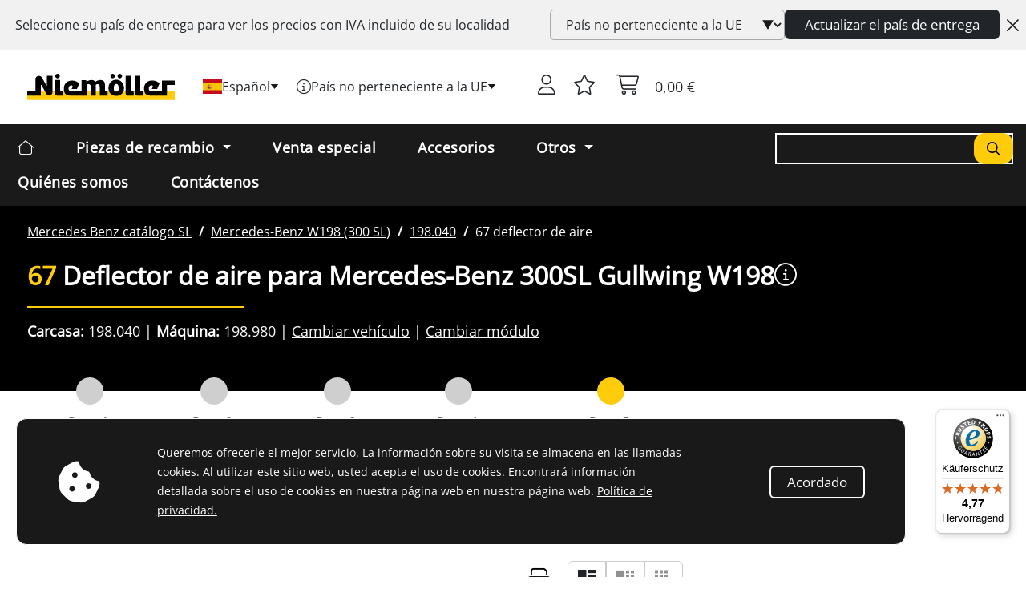

--- FILE ---
content_type: text/html; charset=UTF-8
request_url: https://www.niemoeller.de/es/300SL/300SL/B040/43
body_size: 38881
content:

<!DOCTYPE html>
<html lang="es" id="html" class="">

<div class="mobile-menu-id" style="display: none">
    main</div>

    <head>

        <!-- Google tag (gtag.js) -->
                    <script type="text/javascript">
                var trackingId = 'G-JX4N56E4NN';
                var disableStr = 'ga-disable-' + trackingId;
                if (document.cookie.indexOf(disableStr + '=true') > -1) {
                    window[disableStr] = true;
                }
                function gaOptout() {
                    document.cookie = disableStr + '=true; expires=Thu, 31 Dec 2099 23:59:59 UTC; path=/';
                    window[disableStr] = true;
                }
            </script>

            <script async src="https://www.googletagmanager.com/gtag/js?id=G-JX4N56E4NN"></script>
            <script>
                window.dataLayer = window.dataLayer || [];
                function gtag() {dataLayer.push(arguments);}
                    gtag('js', new Date());
                    gtag('set', {'currency': 'EUR'});
                    var tagId = 'G-JX4N56E4NN';
                                            gtag('config', tagId);
                                </script>
        
        <!-- Matomo -->
                    <script>
                var _paq = window._paq = window._paq || [];
                (function() {
                    var u = 'https://www.imc-statistik.de/';
                    _paq.push(['setTrackerUrl', u+'matomo.php']);
                    _paq.push(['setSiteId', '13']);
                    var d=document, g=d.createElement('script'), s=d.getElementsByTagName('script')[0];
                    g.async=true; g.src=u+'matomo.js'; s.parentNode.insertBefore(g,s);
                })();
            </script>
            <noscript>
                <p><img style="border:0;" alt=""
                         src="https://www.imc-statistik.de/matomo.php?idsite=13&amp;rec=1"/></p>
            </noscript>
                <!-- End Matomo Code -->

        <!-- Hotjar -->
                    <script>
                (function(h,o,t,j,a,r){
                    h.hj=h.hj||function(){(h.hj.q=h.hj.q||[]).push(arguments)};
                    h._hjSettings={hjid:3793364,hjsv:6};
                    a=o.getElementsByTagName('head')[0];
                    r=o.createElement('script');r.async=1;
                    r.src=t+h._hjSettings.hjid+j+h._hjSettings.hjsv;
                    a.appendChild(r);
                })(window,document,'https://static.hotjar.com/c/hotjar-','.js?sv=');
            </script>
                <!-- End Hotjar Code -->

                    <meta http-equiv="Content-Type" content="text/html; charset=utf-8"/>
            <meta http-equiv="X-UA-Compatible" content="IE=edge"/>
            <meta name="viewport" content="width=device-width, initial-scale=1">
            <!-- The above 3 meta tags *must* come first in the head; any other head content must come *after* these tags -->
        
                    <meta name="author" content=""/>
            <meta name="copyright" content=""/>
            <meta name="robots" content=""/>
            <meta name="revisit-after" content=""/>
            <meta name="keywords" content=""/>
            <meta name="description" content="Mercedes-Benz 300SL Gullwing W198, deflector de aire"/>

            <meta name="geo.position" content="49.44474;8.57229">
            <meta name="geo.country" content="de">
            <!--<meta name="geo.a1" content="Baden-Württemberg">-->
            <!--<meta name="geo.a3" content="Mannheim">-->
            <!--<meta name="geo.lmk" content="Markircher Straße 6, 68229 Mannheim, Deutschland">-->
            <meta name="geo.region" content="DE-BW">
            <meta name="geo.placename" content="Mannheim, Baden-Württemberg">
            <meta name="ICBM" content="49.44474,8.57229">

            <link rel="shortcut icon" href="/favicon.ico" type="image/x-icon">
        
                                                                    <link rel="alternate" hreflang="de" href="https://www.niemoeller.de/de/300SL/300SL/B040/43" />
                                    <link rel="alternate" hreflang="en" href="https://www.niemoeller.de/en/300SL/300SL/B040/43" />
                                    <link rel="alternate" hreflang="fr" href="https://www.niemoeller.de/fr/300SL/300SL/B040/43" />
                                    <link rel="alternate" hreflang="es" href="https://www.niemoeller.de/es/300SL/300SL/B040/43" />
                                    <link rel="alternate" hreflang="it" href="https://www.niemoeller.de/it/300SL/300SL/B040/43" />
                                    <link rel="alternate" hreflang="nl" href="https://www.niemoeller.de/nl/300SL/300SL/B040/43" />
                                    <link rel="alternate" hreflang="pl" href="https://www.niemoeller.de/pl/300SL/300SL/B040/43" />
                                    <link rel="alternate" hreflang="tr" href="https://www.niemoeller.de/tr/300SL/300SL/B040/43" />
                                    <link rel="alternate" hreflang="x-default" href="https://www.niemoeller.de/en/300SL/300SL/B040/43" />
                                    
                    <link rel="apple-touch-icon" sizes="57x57" href="/static_lis/img/favicon/apple-icon-57x57.png">
            <link rel="apple-touch-icon" sizes="60x60" href="/static_lis/img/favicon/apple-icon-60x60.png">
            <link rel="apple-touch-icon" sizes="72x72" href="/static_lis/img/favicon/apple-icon-72x72.png">
            <link rel="apple-touch-icon" sizes="76x76" href="/static_lis/img/favicon/apple-icon-76x76.png">
            <link rel="apple-touch-icon" sizes="114x114" href="/static_lis/img/favicon/apple-icon-114x114.png">
            <link rel="apple-touch-icon" sizes="120x120" href="/static_lis/img/favicon/apple-icon-120x120.png">
            <link rel="apple-touch-icon" sizes="144x144" href="/static_lis/img/favicon/apple-icon-144x144.png">
            <link rel="apple-touch-icon" sizes="152x152" href="/static_lis/img/favicon/apple-icon-152x152.png">
            <link rel="apple-touch-icon" sizes="180x180" href="/static_lis/img/favicon/apple-icon-180x180.png">
            <link rel="icon" type="image/png" sizes="192x192"  href="/static_lis/img/favicon/android-icon-192x192.png">
            <link rel="icon" type="image/png" sizes="32x32" href="/static_lis/img/favicon/favicon-32x32.png">
            <link rel="icon" type="image/png" sizes="96x96" href="/static_lis/img/favicon/favicon-96x96.png">
            <link rel="icon" type="image/png" sizes="16x16" href="/static_lis/img/favicon/favicon-16x16.png">
            <link rel="manifest" href="/static_lis/img/favicon/manifest.json">
            <meta name="msapplication-TileColor" content="#ffffff">
            <meta name="msapplication-TileImage" content="/static_lis/img/favicon/ms-icon-144x144.png">
            <meta name="theme-color" content="#ffffff">
                			<link rel="canonical" href="https://www.niemoeller.de/es/300SL/300SL/B040/43">
	        <title>deflector de aire | Mercedes-Benz 300SL Gullwing W198</title>

        
                            <link href="/static_lis/css/compiled/all-f5c4888-41b4047.css" type="text/css" rel="stylesheet" />
                    
                
                    <!--[if IE 7]>
            <link rel="stylesheet" type="text/css" href="/static_lis/css/style-ie7.css?v=100">
            <![endif]-->
            <!--[if IE 8]>
            <link rel="stylesheet" type="text/css" href="/static_lis/css/style-ie8.css?v=100">
            <![endif]-->
            <!--[if IE 9]>
            <link rel="stylesheet" type="text/css" href="/static_lis/css/style-ie9.css?v=100">
            <![endif]-->
            </head>

    <body id="top" >

    <span class="matomo"
          data-title=""
          data-user-id=""
          data-logged-out="0"
    ></span>

    <div id="wrapper" class="prod-image-aspect-ratio-1-1" >

        
                
                    <div class="shipping-country-selection hidden-print">

    <div>

    </div>

    <div class="shipping-country-selection--description-and-form">
        <div class="shipping-country-selection--description">
            <label for="shippingCountrySelection-1">
                Seleccione su país de entrega para ver los precios con <strong>IVA</strong> incluido de su localidad
            </label>
        </div>

        <div class="shipping-country-selection--form">
            <form action="/es/home/select-shipping-country" method="post">
                <select id="shippingCountrySelection-1" class="form-select" name="shipping_country" autocomplete="off">
                                            <option selected value="1000">País no perteneciente a la UE</option>
                                            <option  value="260">Alemania</option>
                                            <option  value="174">Austria</option>
                                            <option  value="27">Bélgica</option>
                                            <option  value="40">Bulgaria</option>
                                            <option  value="257">Chipre, República</option>
                                            <option  value="123">Croacia</option>
                                            <option  value="165">de los Países Bajos</option>
                                            <option  value="51">Dinamarca</option>
                                            <option  value="205">Eslovaquia</option>
                                            <option  value="206">Eslovenia</option>
                                            <option  value="208">España</option>
                                            <option  value="61">Estonia</option>
                                            <option  value="66">Finlandia</option>
                                            <option  value="67">Francia</option>
                                            <option  value="77">Grecia</option>
                                            <option  value="258">Hungría</option>
                                            <option  value="95">Irlanda, República</option>
                                            <option  value="98">Italia</option>
                                            <option  value="129">Letonia</option>
                                            <option  value="134">Lituania</option>
                                            <option  value="135">Luxemburgo</option>
                                            <option  value="142">Malta</option>
                                            <option  value="153">Mónaco</option>
                                            <option  value="184">Polonia</option>
                                            <option  value="185">Portugal</option>
                                            <option  value="299">Portugal, Azores</option>
                                            <option  value="273">Portugal, Madeira</option>
                                            <option  value="232">República Checa</option>
                                            <option  value="189">Rumania</option>
                                            <option  value="278">San Bartolomé</option>
                                            <option  value="288">San Martín</option>
                                            <option  value="197">Suecia</option>
                                    </select>
                <div class="shipping-country-selection--form--buttons">
                    <button class="btn btn-dark desktop">Actualizar el país de entrega</button>
                    <button class="btn btn-dark mobile">Actualización</button>
                    <a class="btn btn-secondary mobile shipping-country-selection--close">Cerrar</a>
                </div>
            </form>
        </div>
    </div>
    <div class="shipping-country-selection--close">
        <button type="button" class="btn btn-secondary" data-bs-dismiss="modal"
                aria-label="Close" title="Cerrar">
            <i class="fa-duotone fa-regular fa-xmark-large"></i>
        </button>
    </div>
</div>        
        
                                <header id="header" class="container-fluid">
                <div class="row nav-top">
                    <div id="logo" class="col-sm-12 col-md-4 col-lg-2">
                        <a href="/es">
                            <img class="img-responsive"
                                 src="/static_lis/img/icon/logo.svg"
                                 alt="Recambios Niemöller para coches clásicos Mercedes-Benz"
                                 title="Recambios Niemöller para coches clásicos Mercedes-Benz">
                        </a>
                    </div>
                    <div class="col-sm-12 col-md-8 col-lg-10">
                        <div class="nav-user">
                            <div class="nav-user-left">
                                <div class="dropdown">
                                    <button class="btn" data-bs-toggle="offcanvas" href="#mobileMenu" role="button" aria-controls="offcanvasExample">
                                        <i class="fa-solid fa-bars"></i>
                                    </button>
                                    <div class="offcanvas offcanvas-start" tabindex="-1" id="mobileMenu" aria-labelledby="offcanvasExampleLabel">
                                        <div class="offcanvas-header">
                                            <button class="close-mobile-menu btn btn-secondary" data-bs-dismiss="offcanvas" aria-label="Close">
                                                <i class="fa-duotone fa-regular fa-xmark-large"></i></button>
                                        </div>
                                        <div class="offcanvas-body">
                                                                                            <div id="main" class="mobile-menu show">
                                                                                                        <ul class="mobile-menu--body">
                                                                                                                                                                                                                                                        <li class="nav-item dropdown has-megamenu important">
                                                                        <a class="nav-link dropdown-toggle" href="#" data-bs-toggle="modal" data-bs-target="#megaMenu">
                                                                            <span>Piezas de recambio</span>
                                                                            <i class="fa-regular fa-arrow-right"></i>
                                                                        </a>
                                                                    </li>
                                                                                                                                                                                                                                                                                                                                                                                    <li class="nav-item important"  id="specialOffersNav">
                                                                        <a class="nav-link"
                                                                           href="/es/special-offers">
                                                                            <span>Venta especial</span>
                                                                        </a>
                                                                    </li>
                                                                                                                                                                                                                                                                                                                                                                                    <li class="nav-item important" >
                                                                        <a class="nav-link to-next-menu" href="#miscellaneous">
                                                                            <span>Otros</span>
                                                                            <i class="fa-regular fa-arrow-right"></i>
                                                                        </a>
                                                                    </li>
                                                                                                                                                                                                                                                                                                                                                                                    <li class="nav-item important" >
                                                                        <a class="nav-link"
                                                                           href="">
                                                                            <span>Accesorios</span>
                                                                        </a>
                                                                    </li>
                                                                                                                                                                                                                                                                                                                                                                                    <li class="nav-item" >
                                                                        <a class="nav-link to-next-menu" href="#about_us">
                                                                            <span>Quiénes somos</span>
                                                                            <i class="fa-regular fa-arrow-right"></i>
                                                                        </a>
                                                                    </li>
                                                                                                                                                                                                                                                                                                                                                                                    <li class="nav-item" >
                                                                        <a class="nav-link"
                                                                           href="/es/v2/contact">
                                                                            <span>Contáctenos</span>
                                                                        </a>
                                                                    </li>
                                                                                                                                                                                                                                                                                                                                                                                    <li class="nav-item" >
                                                                        <a class="nav-link"
                                                                           href="https://www.niemoeller.de/es/mercedes-benz-oldtimer-recambios/faq">
                                                                            <span>PREGUNTAS FRECUENTES</span>
                                                                        </a>
                                                                    </li>
                                                                                                                                                                                                                                        </ul>
                                                </div>
                                                                                            <div id="about_us" class="mobile-menu">
                                                                                                            <div class="mobile-menu--header">
                                                            <a class="nav-link to-next-menu" href="#main">
                                                                <i class="fa-solid fa-angles-left"></i>
                                                            </a>
                                                            <span class="mobile-menu--header--name">Quiénes somos</span>
                                                        </div>
                                                                                                        <ul class="mobile-menu--body">
                                                                                                                                                                                                                                                        <li class="nav-item" >
                                                                        <a class="nav-link"
                                                                           href="https://www.niemoeller.de/es/mercedes-benz-oldtimer-recambios/sobre-la-empresa-niemoeller">
                                                                            <span>Sobre Niemöller</span>
                                                                        </a>
                                                                    </li>
                                                                                                                                                                                                                                                                                                                                                                                    <li class="nav-item" >
                                                                        <a class="nav-link"
                                                                           href="https://www.niemoeller.de/es/mercedes-benz-oldtimer-recambios/historia">
                                                                            <span>Historia</span>
                                                                        </a>
                                                                    </li>
                                                                                                                                                                                                                                                                                                                                                                                    <li class="nav-item" >
                                                                        <a class="nav-link"
                                                                           href="https://www.niemoeller.de/es/mercedes-benz-oldtimer-recambios/equipo">
                                                                            <span>Equipo</span>
                                                                        </a>
                                                                    </li>
                                                                                                                                                                                                                                                                                                                                                                                    <li class="nav-item" >
                                                                        <a class="nav-link"
                                                                           href="https://www.niemoeller.de/es/mercedes-benz-oldtimer-recambios/empresa">
                                                                            <span>Foto de empresa y direcciones</span>
                                                                        </a>
                                                                    </li>
                                                                                                                                                                                                                                                                                                                                                                                    <li class="nav-item" >
                                                                        <a class="nav-link"
                                                                           href="https://www.niemoeller.de/es/mercedes-benz-oldtimer-recambios/plazas-libres">
                                                                            <span>Vacantes</span>
                                                                        </a>
                                                                    </li>
                                                                                                                                                                                                                                                                                                                                                                                    <li class="nav-item" >
                                                                        <a class="nav-link"
                                                                           href="https://www.niemoeller.de/es/mercedes-benz-oldtimer-recambios/enlaces">
                                                                            <span>Enlaces de interés</span>
                                                                        </a>
                                                                    </li>
                                                                                                                                                                                                                                        </ul>
                                                </div>
                                                                                            <div id="miscellaneous" class="mobile-menu">
                                                                                                            <div class="mobile-menu--header">
                                                            <a class="nav-link to-next-menu" href="#main">
                                                                <i class="fa-solid fa-angles-left"></i>
                                                            </a>
                                                            <span class="mobile-menu--header--name">Otros</span>
                                                        </div>
                                                                                                        <ul class="mobile-menu--body">
                                                                                                                                                                                                                                                        <li class="nav-item important" >
                                                                        <a class="nav-link"
                                                                           href="/es/in-house-products">
                                                                            <span>Productos propios</span>
                                                                        </a>
                                                                    </li>
                                                                                                                                                                                                                                                                                                                                                                                    <li class="nav-item" >
                                                                        <a class="nav-link"
                                                                           href="/es/model-cars">
                                                                            <span>Coches de modelos</span>
                                                                        </a>
                                                                    </li>
                                                                                                                                                                                                                                                                                                                                                                                    <li class="nav-item" >
                                                                        <a class="nav-link"
                                                                           href="/es/new-products">
                                                                            <span>Novedades de la gama</span>
                                                                        </a>
                                                                    </li>
                                                                                                                                                                                                                                                                                                                                                                                    <li class="nav-item" >
                                                                        <a class="nav-link to-next-menu" href="#zubehoer">
                                                                            <span>Cajas de almacenamiento y accesorios</span>
                                                                            <i class="fa-regular fa-arrow-right"></i>
                                                                        </a>
                                                                    </li>
                                                                                                                                                                                                                                                                                                                                                                                    <li class="nav-item" >
                                                                        <a class="nav-link to-next-menu" href="#catalogs">
                                                                            <span>Catálogos</span>
                                                                            <i class="fa-regular fa-arrow-right"></i>
                                                                        </a>
                                                                    </li>
                                                                                                                                                                                                                                        </ul>
                                                </div>
                                                                                            <div id="catalogs" class="mobile-menu">
                                                                                                            <div class="mobile-menu--header">
                                                            <a class="nav-link to-next-menu" href="#miscellaneous">
                                                                <i class="fa-solid fa-angles-left"></i>
                                                            </a>
                                                            <span class="mobile-menu--header--name">Catálogos</span>
                                                        </div>
                                                                                                        <ul class="mobile-menu--body">
                                                                                                                                                                                                                                                        <li class="nav-item" >
                                                                        <a class="nav-link"
                                                                           href="https://www.niemoeller.de/es/mercedes-benz-oldtimer-recambios/catalogos">
                                                                            <span>Catálogos</span>
                                                                        </a>
                                                                    </li>
                                                                                                                                                                                                                                                                                                                                                                                    <li class="nav-item" >
                                                                        <a class="nav-link"
                                                                           href="/es/catalog-order">
                                                                            <span>Pedido de catálogo</span>
                                                                        </a>
                                                                    </li>
                                                                                                                                                                                                                                        </ul>
                                                </div>
                                                                                            <div id="zubehoer" class="mobile-menu">
                                                                                                            <div class="mobile-menu--header">
                                                            <a class="nav-link to-next-menu" href="#miscellaneous">
                                                                <i class="fa-solid fa-angles-left"></i>
                                                            </a>
                                                            <span class="mobile-menu--header--name">Cajas de almacenamiento y accesorios</span>
                                                        </div>
                                                                                                        <ul class="mobile-menu--body">
                                                                                                                                                                                                                                                        <li class="nav-item" >
                                                                        <a class="nav-link"
                                                                           href="https://www.niemoeller.de/es/mercedes-benz-oldtimer-recambios/recipientes-de-almacenamiento">
                                                                            <span>Cajas de almacenamiento</span>
                                                                        </a>
                                                                    </li>
                                                                                                                                                                                                                                                                                                                                                                                    <li class="nav-item" >
                                                                        <a class="nav-link"
                                                                           href="https://www.niemoeller.de/es/mercedes-benz-oldtimer-recambios/accesorios">
                                                                            <span>Tejidos de tapicería</span>
                                                                        </a>
                                                                    </li>
                                                                                                                                                                                                                                                                                                                                                                                    <li class="nav-item" >
                                                                        <a class="nav-link"
                                                                           href="https://www.niemoeller.de/es/mercedes-benz-oldtimer-recambios/estantes-para-rotores">
                                                                            <span>Bastidores de rotor</span>
                                                                        </a>
                                                                    </li>
                                                                                                                                                                                                                                        </ul>
                                                </div>
                                                                                            <div class="languageswitcher">
        <div class="dropdown">
                        <button class="btn dropdown-toggle" type="button" data-bs-toggle="dropdown" aria-expanded="false">
                <span>
                    <span class="flag-icon flag-icon-es"></span>
                    <span class="language-selected">Español</span>
                </span>
                <img class="mobile" src="/static_lis/img/icon/pfeil-dropdown.svg">
                <img class="desktop" src="/static_lis/img/icon/pfeil-schwarz-unten.svg">
            </button>
            <ul class="dropdown-menu">
                                                        <li>
                        <a data-lang="de" href="https://www.niemoeller.de/de/300SL/300SL/B040/43">
                            <span class="dropdown-item flag-icon flag-icon-de"></span> Deutsch
                        </a>
                    </li>
                                                        <li>
                        <a data-lang="en" href="https://www.niemoeller.de/en/300SL/300SL/B040/43">
                            <span class="dropdown-item flag-icon flag-icon-gb"></span> English
                        </a>
                    </li>
                                                        <li>
                        <a data-lang="fr" href="https://www.niemoeller.de/fr/300SL/300SL/B040/43">
                            <span class="dropdown-item flag-icon flag-icon-fr"></span> Français
                        </a>
                    </li>
                                                        <li>
                        <a data-lang="es" href="https://www.niemoeller.de/es/300SL/300SL/B040/43">
                            <span class="dropdown-item flag-icon flag-icon-es"></span> Español
                        </a>
                    </li>
                                                        <li>
                        <a data-lang="it" href="https://www.niemoeller.de/it/300SL/300SL/B040/43">
                            <span class="dropdown-item flag-icon flag-icon-it"></span> Italiano
                        </a>
                    </li>
                                                        <li>
                        <a data-lang="nl" href="https://www.niemoeller.de/nl/300SL/300SL/B040/43">
                            <span class="dropdown-item flag-icon flag-icon-nl"></span> Nederl.
                        </a>
                    </li>
                                                        <li>
                        <a data-lang="pl" href="https://www.niemoeller.de/pl/300SL/300SL/B040/43">
                            <span class="dropdown-item flag-icon flag-icon-pl"></span> Polski
                        </a>
                    </li>
                                                        <li>
                        <a data-lang="tr" href="https://www.niemoeller.de/tr/300SL/300SL/B040/43">
                            <span class="dropdown-item flag-icon flag-icon-tr"></span> Türkiye
                        </a>
                    </li>
                            </ul>
        </div>
    </div>

                                                                                                <div class="shipping-country-switcher">
        <select class="form-select" aria-label="shipping country switcher">
            <option class="shipping-country-selected">
                Entrega en el País no perteneciente a la UE
            </option>
                                                                            <option value="260">
                        Entrega en el Alemania
                    </option>
                                                                <option value="174">
                        Entrega en el Austria
                    </option>
                                                                <option value="27">
                        Entrega en el Bélgica
                    </option>
                                                                <option value="40">
                        Entrega en el Bulgaria
                    </option>
                                                                <option value="257">
                        Entrega en el Chipre, República
                    </option>
                                                                <option value="123">
                        Entrega en el Croacia
                    </option>
                                                                <option value="165">
                        Entrega en el De los Países Bajos
                    </option>
                                                                <option value="51">
                        Entrega en el Dinamarca
                    </option>
                                                                <option value="205">
                        Entrega en el Eslovaquia
                    </option>
                                                                <option value="206">
                        Entrega en el Eslovenia
                    </option>
                                                                <option value="208">
                        Entrega en el España
                    </option>
                                                                <option value="61">
                        Entrega en el Estonia
                    </option>
                                                                <option value="66">
                        Entrega en el Finlandia
                    </option>
                                                                <option value="67">
                        Entrega en el Francia
                    </option>
                                                                <option value="77">
                        Entrega en el Grecia
                    </option>
                                                                <option value="258">
                        Entrega en el Hungría
                    </option>
                                                                <option value="95">
                        Entrega en el Irlanda, República
                    </option>
                                                                <option value="98">
                        Entrega en el Italia
                    </option>
                                                                <option value="129">
                        Entrega en el Letonia
                    </option>
                                                                <option value="134">
                        Entrega en el Lituania
                    </option>
                                                                <option value="135">
                        Entrega en el Luxemburgo
                    </option>
                                                                <option value="142">
                        Entrega en el Malta
                    </option>
                                                                <option value="153">
                        Entrega en el Mónaco
                    </option>
                                                                <option value="184">
                        Entrega en el Polonia
                    </option>
                                                                <option value="185">
                        Entrega en el Portugal
                    </option>
                                                                <option value="299">
                        Entrega en el Portugal, Azores
                    </option>
                                                                <option value="273">
                        Entrega en el Portugal, Madeira
                    </option>
                                                                <option value="232">
                        Entrega en el República Checa
                    </option>
                                                                <option value="189">
                        Entrega en el Rumania
                    </option>
                                                                <option value="278">
                        Entrega en el San Bartolomé
                    </option>
                                                                <option value="288">
                        Entrega en el San Martín
                    </option>
                                                                <option value="197">
                        Entrega en el Suecia
                    </option>
                                    </select>
        <i class="fa fa-spinner fa-spin"></i>
    </div>

                                                                                        <div class="social-icons-wrapper">
                                                <div class="social-icons">
                                                    <a href="">
                                                        <img alt="Instagram Icon" src="/static_lis/img/icon/social-media-instagram-black.svg">
                                                    </a>
                                                    <a href="https://www.facebook.com/niemoeller">
                                                        <img alt="Facebook Icon" src="/static_lis/img/icon/social-media-facebook-black.svg">
                                                    </a>
                                                    <a href="">
                                                        <img alt="Youtube Icon" src="/static_lis/img/icon/social-media-youtube-black.svg">
                                                    </a>
                                                </div>
                                            </div>
                                        </div>
                                    </div>
                                    <a id="logo_fixed" href="/es">
                                        <img class="img-responsive"
                                             src="/static_lis/img/icon/logo.svg"
                                             alt="Recambios Niemöller para coches clásicos Mercedes-Benz"
                                             title="Recambios Niemöller para coches clásicos Mercedes-Benz">
                                    </a>
                                </div>
                            </div>
                            <div class="nav-user-right">
                                <div class="nav-user-switchers">
                                        <div class="languageswitcher">
        <div class="dropdown">
                        <button class="btn dropdown-toggle" type="button" data-bs-toggle="dropdown" aria-expanded="false">
                <span>
                    <span class="flag-icon flag-icon-es"></span>
                    <span class="language-selected">Español</span>
                </span>
                <img class="mobile" src="/static_lis/img/icon/pfeil-dropdown.svg">
                <img class="desktop" src="/static_lis/img/icon/pfeil-schwarz-unten.svg">
            </button>
            <ul class="dropdown-menu">
                                                        <li>
                        <a data-lang="de" href="https://www.niemoeller.de/de/300SL/300SL/B040/43">
                            <span class="dropdown-item flag-icon flag-icon-de"></span> Deutsch
                        </a>
                    </li>
                                                        <li>
                        <a data-lang="en" href="https://www.niemoeller.de/en/300SL/300SL/B040/43">
                            <span class="dropdown-item flag-icon flag-icon-gb"></span> English
                        </a>
                    </li>
                                                        <li>
                        <a data-lang="fr" href="https://www.niemoeller.de/fr/300SL/300SL/B040/43">
                            <span class="dropdown-item flag-icon flag-icon-fr"></span> Français
                        </a>
                    </li>
                                                        <li>
                        <a data-lang="es" href="https://www.niemoeller.de/es/300SL/300SL/B040/43">
                            <span class="dropdown-item flag-icon flag-icon-es"></span> Español
                        </a>
                    </li>
                                                        <li>
                        <a data-lang="it" href="https://www.niemoeller.de/it/300SL/300SL/B040/43">
                            <span class="dropdown-item flag-icon flag-icon-it"></span> Italiano
                        </a>
                    </li>
                                                        <li>
                        <a data-lang="nl" href="https://www.niemoeller.de/nl/300SL/300SL/B040/43">
                            <span class="dropdown-item flag-icon flag-icon-nl"></span> Nederl.
                        </a>
                    </li>
                                                        <li>
                        <a data-lang="pl" href="https://www.niemoeller.de/pl/300SL/300SL/B040/43">
                            <span class="dropdown-item flag-icon flag-icon-pl"></span> Polski
                        </a>
                    </li>
                                                        <li>
                        <a data-lang="tr" href="https://www.niemoeller.de/tr/300SL/300SL/B040/43">
                            <span class="dropdown-item flag-icon flag-icon-tr"></span> Türkiye
                        </a>
                    </li>
                            </ul>
        </div>
    </div>

                                        <div class="shipping-country-switcher">
        <div class="dropdown">
            <button class="btn dropdown-toggle" type="button" data-bs-toggle="dropdown" aria-expanded="false">
                <i class="fa-light fa-circle-info" title="Este es el país de entrega seleccionado. Verá los precios con IVA incluido para este país." data-bs-toggle="tooltip"></i>
                <span class="shipping-country-selected">País no perteneciente a la UE</span>
                <img src="/static_lis/img/icon/pfeil-schwarz-unten.svg">
            </button>
            <ul class="dropdown-menu">
                                    <li>
                        <a href="/es/home/select-shipping-country?shipping_country=1000" rel="nofollow">
                            País no perteneciente a la UE
                        </a>
                    </li>
                                    <li>
                        <a href="/es/home/select-shipping-country?shipping_country=260" rel="nofollow">
                            Alemania
                        </a>
                    </li>
                                    <li>
                        <a href="/es/home/select-shipping-country?shipping_country=174" rel="nofollow">
                            Austria
                        </a>
                    </li>
                                    <li>
                        <a href="/es/home/select-shipping-country?shipping_country=27" rel="nofollow">
                            Bélgica
                        </a>
                    </li>
                                    <li>
                        <a href="/es/home/select-shipping-country?shipping_country=40" rel="nofollow">
                            Bulgaria
                        </a>
                    </li>
                                    <li>
                        <a href="/es/home/select-shipping-country?shipping_country=257" rel="nofollow">
                            Chipre, República
                        </a>
                    </li>
                                    <li>
                        <a href="/es/home/select-shipping-country?shipping_country=123" rel="nofollow">
                            Croacia
                        </a>
                    </li>
                                    <li>
                        <a href="/es/home/select-shipping-country?shipping_country=165" rel="nofollow">
                            De los Países Bajos
                        </a>
                    </li>
                                    <li>
                        <a href="/es/home/select-shipping-country?shipping_country=51" rel="nofollow">
                            Dinamarca
                        </a>
                    </li>
                                    <li>
                        <a href="/es/home/select-shipping-country?shipping_country=205" rel="nofollow">
                            Eslovaquia
                        </a>
                    </li>
                                    <li>
                        <a href="/es/home/select-shipping-country?shipping_country=206" rel="nofollow">
                            Eslovenia
                        </a>
                    </li>
                                    <li>
                        <a href="/es/home/select-shipping-country?shipping_country=208" rel="nofollow">
                            España
                        </a>
                    </li>
                                    <li>
                        <a href="/es/home/select-shipping-country?shipping_country=61" rel="nofollow">
                            Estonia
                        </a>
                    </li>
                                    <li>
                        <a href="/es/home/select-shipping-country?shipping_country=66" rel="nofollow">
                            Finlandia
                        </a>
                    </li>
                                    <li>
                        <a href="/es/home/select-shipping-country?shipping_country=67" rel="nofollow">
                            Francia
                        </a>
                    </li>
                                    <li>
                        <a href="/es/home/select-shipping-country?shipping_country=77" rel="nofollow">
                            Grecia
                        </a>
                    </li>
                                    <li>
                        <a href="/es/home/select-shipping-country?shipping_country=258" rel="nofollow">
                            Hungría
                        </a>
                    </li>
                                    <li>
                        <a href="/es/home/select-shipping-country?shipping_country=95" rel="nofollow">
                            Irlanda, República
                        </a>
                    </li>
                                    <li>
                        <a href="/es/home/select-shipping-country?shipping_country=98" rel="nofollow">
                            Italia
                        </a>
                    </li>
                                    <li>
                        <a href="/es/home/select-shipping-country?shipping_country=129" rel="nofollow">
                            Letonia
                        </a>
                    </li>
                                    <li>
                        <a href="/es/home/select-shipping-country?shipping_country=134" rel="nofollow">
                            Lituania
                        </a>
                    </li>
                                    <li>
                        <a href="/es/home/select-shipping-country?shipping_country=135" rel="nofollow">
                            Luxemburgo
                        </a>
                    </li>
                                    <li>
                        <a href="/es/home/select-shipping-country?shipping_country=142" rel="nofollow">
                            Malta
                        </a>
                    </li>
                                    <li>
                        <a href="/es/home/select-shipping-country?shipping_country=153" rel="nofollow">
                            Mónaco
                        </a>
                    </li>
                                    <li>
                        <a href="/es/home/select-shipping-country?shipping_country=184" rel="nofollow">
                            Polonia
                        </a>
                    </li>
                                    <li>
                        <a href="/es/home/select-shipping-country?shipping_country=185" rel="nofollow">
                            Portugal
                        </a>
                    </li>
                                    <li>
                        <a href="/es/home/select-shipping-country?shipping_country=299" rel="nofollow">
                            Portugal, Azores
                        </a>
                    </li>
                                    <li>
                        <a href="/es/home/select-shipping-country?shipping_country=273" rel="nofollow">
                            Portugal, Madeira
                        </a>
                    </li>
                                    <li>
                        <a href="/es/home/select-shipping-country?shipping_country=232" rel="nofollow">
                            República Checa
                        </a>
                    </li>
                                    <li>
                        <a href="/es/home/select-shipping-country?shipping_country=189" rel="nofollow">
                            Rumania
                        </a>
                    </li>
                                    <li>
                        <a href="/es/home/select-shipping-country?shipping_country=278" rel="nofollow">
                            San Bartolomé
                        </a>
                    </li>
                                    <li>
                        <a href="/es/home/select-shipping-country?shipping_country=288" rel="nofollow">
                            San Martín
                        </a>
                    </li>
                                    <li>
                        <a href="/es/home/select-shipping-country?shipping_country=197" rel="nofollow">
                            Suecia
                        </a>
                    </li>
                            </ul>
        </div>
    </div>

                                </div>


                                <div id="topnav-searchbox">
                                    	<div class="searchbox">
				<form action="/es/search" method="post">
				<div class="search-wrapper icon-only" data-toggle="tooltip" data-placement="bottom" title="" data-original-title="Niemöller-Nummer oder Original-Ersatzteil-Nummer">
										<button class="btn btn-primary search-submit search-icon" type="submit">
						<span class="fa-regular fa-search"></span>
					</button>
				</div>
			</form>
			</div>

                                </div>

                                <a class="btn" type="button"
                                   href="/es/account"
                                   data-bs-placement="left"
                                   data-bs-toggle="tooltip"
                                   title="Cuenta de usuario">
                                    <i class="fa-light fa-user"></i>
                                </a>
                                <div id="mini_wishlist">
                                    <div><a class="btn" href="/es/account"
   data-bs-toggle="tooltip" data-bs-placement="left" title="Para poder utilizar el bloc de notas, debe estar registrado.">
    <i class="fa-light fa-star"></i>
    <sup></sup>
</a></div>
                                </div>
                                <div id="warenkorb">
                                    <div><a class="btn" href="/es/basket" data-bs-toggle="tooltip" data-bs-placement="left" title="Cesta">
	<span class="basketline">
		<span>
			<span class="cartsymbol">
				<i class="fa-light fa-cart-shopping"></i>
				<sup>
									</sup>
			</span>
		</span>
		<span class="cartprice">
							0,00 €
					</span>
	</span>
</a></div>
                                </div>
                            </div>
                        </div>

                    </div>
                </div>
                <div class="nav-center">

                                                                    <div id="navbar" class="row">
                            <ul class="nav col-lg-9">
                                <li class="nav-item">
                                    <a class="nav-link" href="/es">
                                        <i class="fa-light fa-house-blank"></i>
                                    </a>
                                </li>
                                                                                                                                                        <li class="nav-item dropdown has-megamenu">
                                                <a class="nav-link dropdown-toggle" href="#" data-bs-toggle="dropdown">
                                                    Piezas de recambio
                                                </a>
                                                <div class="dropdown-menu megamenu" role="menu">
                                                    
<div class="row">
                        <div class="col-20p">
                <div class="catalog-menu catalog-menu-sl">
                    <div class="catalog-menu--id">
                        catálogo <span>SL
                    </div>
                    <div class="catalog-menu--headline">
                        <h3>Pagode, Gullwing, Roadster</h3>
                        <hr>
                    </div>
                    <div class="catalog-menu--series">

                                                    <div class="tables">
                                <table>
                                    <tr>
                                        <td>    <a href="/es/catalog-sl/w107#W107">W107</a>
</td>
                                        <td>    <a href="/es/catalog-sl/w107#280SL">280SL</a>
</td>
                                    </tr>
                                    <tr>
                                        <td></td>
                                        <td>        <a href="/es/w107/w107/B043">350SL</a>
</td>
                                    </tr>
                                    <tr>
                                        <td></td>
                                        <td>        <a href="/es/w107/w107/B023">350SL/C</a>
</td>
                                    </tr>
                                    <tr>
                                        <td></td>
                                        <td>    <a href="/es/catalog-sl/w107#380SL">380SL</a>
</td>
                                    </tr>
                                    <tr>
                                        <td></td>
                                        <td>        <a href="/es/w107/mercedes-benz-380-slc-107025/B025">380SL/C</a>
</td>
                                    </tr>
                                    <tr>
                                        <td></td>
                                        <td>    <a href="/es/catalog-sl/w107#500SL">500SL</a>
</td>
                                    </tr>
                                    <tr>
                                        <td></td>
                                        <td>        <a href="/es/w107/mercedes-107-sl-roadster-coupe/B026">500SL/C</a>
</td>
                                    </tr>
                                </table>
                                <table>
                                    <tr>
                                        <td>    <a href="/es/catalog-sl/w113#W113">W113</a>
</td>
                                        <td>        <a href="/es/w113/w113/B042">230SL</a>
</td>
                                    </tr>
                                    <tr>
                                        <td></td>
                                        <td>        <a href="/es/w113/w113/B043">250SL</a>
</td>
                                    </tr>
                                    <tr>
                                        <td></td>
                                        <td>        <a href="/es/w113/w113/B044">280SL</a>
</td>
                                    </tr>
                                    <tr>
                                        <td>    <a href="/es/catalog-sl/190SL#W121">W121</a>
</td>
                                        <td>    <a href="/es/catalog-sl/190SL#190SL">190SL</a>
</td>
                                    </tr>
                                    <tr>
                                        <td>    <a href="/es/catalog-sl/w129#W129">W129</a>
</td>
                                        <td>        <a href="/es/w129/w129-mercedes-300sl/B060">300SL</a>
</td>
                                    </tr>
                                    <tr>
                                        <td>    <a href="/es/catalog-sl/300SL#W198">W198</a>
</td>
                                        <td>        <a href="/es/300SL/300SL/B040">300SL</a>
</td>
                                    </tr>
                                </table>
                            </div>

                        
                    </div>
                </div>
            </div>
                                <div class="col-20p">
                <div class="catalog-menu catalog-menu-a">
                    <div class="catalog-menu--id">
                        catálogo <span>A
                    </div>
                    <div class="catalog-menu--headline">
                        <h3>Berlina, Cabriolet, Coupé</h3>
                        <hr>
                    </div>
                    <div class="catalog-menu--series">

                                                    <div class="tables">
                                <table>
                                    <tr>
                                        <td>    <a href="/es/catalog-a/w136#W136">W136</a>
</td>
                                        <td>        <a href="/es/w136/w136-mercedes-170s/B040">170S</a>
</td>
                                    </tr>
                                    <tr>
                                        <td>    <a href="/es/catalog-a/w187#W187">W187</a>
</td>
                                        <td>        <a href="/es/w187/w187/B010">220</a>
</td>
                                    </tr>
                                    <tr>
                                        <td></td>
                                        <td>        <a href="/es/w187/w187/B012">220AC</a>
</td>
                                    </tr>
                                    <tr>
                                        <td></td>
                                        <td>        <a href="/es/w187/w187/B013">220BC</a>
</td>
                                    </tr>
                                </table>
                            </div>

                        
                    </div>
                </div>
            </div>
                                <div class="col-20p">
                <div class="catalog-menu catalog-menu-b">
                    <div class="catalog-menu--id">
                        catálogo <span>B
                    </div>
                    <div class="catalog-menu--headline">
                        <h3>Adenauer, Gullwing</h3>
                        <hr>
                    </div>
                    <div class="catalog-menu--series">

                                                    <div class="tables">
                                <table>
                                    <tr>
                                        <td>    <a href="/es/catalog-b/w186#W186">W186</a>
</td>
                                        <td>        <a href="/es/w186/w186/BIL">300c</a>
</td>
                                    </tr>
                                    <tr>
                                        <td></td>
                                        <td>        <a href="/es/w186/w186/BCD">300cCD</a>
</td>
                                    </tr>

                                    <tr>
                                        <td>    <a href="/es/catalog-b/w189#W189">W189</a>
</td>
                                        <td>        <a href="/es/w189/w189/B010">300d</a>
</td>
                                    </tr>
                                    <tr>
                                        <td></td>
                                        <td>        <a href="/es/w189/w189/B033">300dCD</a>
</td>
                                    </tr>
                                    <tr>
                                        <td>    <a href="/es/catalog-b/300SL#W198">W198</a>
</td>
                                        <td>        <a href="/es/300SL/300SL/B040">300SL Coupe</a>
</td>
                                    </tr>
                                </table>
                            </div>

                        
                    </div>
                </div>
            </div>
                                <div class="col-20p">
                <div class="catalog-menu catalog-menu-c">
                    <div class="catalog-menu--id">
                        catálogo <span>C
                    </div>
                    <div class="catalog-menu--headline">
                        <h3>Ponton, Coupé, Descapotable</h3>
                        <hr>
                    </div>
                    <div class="catalog-menu--series">

                                                    <div class="tables">
                                <table>
                                    <tr>
                                        <td>    <a href="/es/catalog-c/w105#W105">W105</a>
</td>
                                        <td>        <a href="/es/w105/mercedes-benz-219-sedan-105010/B010">219</a>
</td>
                                    </tr>
                                    <tr>
                                        <td>    <a href="/es/catalog-c/ponton#W120">W120</a>
</td>
                                        <td>        <a href="/es/ponton/w120-mercedes-180/B010">180</a>
</td>
                                    </tr>
                                    <tr>
                                        <td></td>
                                        <td>        <a href="/es/ponton/w120-mercedes-180a/B010">180a</a>
</td>
                                    </tr>
                                    <tr>
                                        <td></td>
                                        <td>        <a href="/es/ponton/w120-mercedes-180b/B010">180b</a>
</td>
                                    </tr>
                                    <tr>
                                        <td></td>
                                        <td>        <a href="/es/ponton/w120-mercedes-180D/B110">180D</a>
</td>
                                    </tr>
                                    <tr>
                                        <td>    <a href="/es/catalog-c/190SL#W121">W121</a>
</td>
                                        <td>        <a href="/es/ponton/w121-mercedes-190-ponton/B010">190</a>
</td>
                                    </tr>
                                    <tr>
                                        <td></td>
                                        <td>        <a href="/es/ponton/w121-mercedes-190b-ponton/B010">190b</a>
</td>
                                    </tr>
                                    <tr>
                                        <td></td>
                                        <td>        <a href="/es/ponton/w121-mercedes-190D-ponton/B110">190D</a>
</td>
                                    </tr>
                                </table>
                                <table>
                                    <tr>
                                        <td>    <a href="/es/catalog-c/190SL#W121">W121</a>
</td>
                                        <td>        <a href="/es/ponton/w121-mercedes-190Db-ponton/B110b">190Db</a>
</td>
                                    </tr>
                                    <tr>
                                        <td></td>
                                        <td>    <a href="/es/catalog-c/190SL#190SL">190SL</a>
</td>
                                    </tr>
                                    <tr>
                                        <td>    <a href="/es/catalog-c/w128#W128">W128</a>
</td>
                                        <td>        <a href="/es/w128/mercedes-220se-coupe-128010/B010">220SE</a>
</td>
                                    </tr>
                                    <tr>
                                        <td></td>
                                        <td>        <a href="/es/w128/mercedes-220se-coupe-128030/B030">220SEAC</a>
</td>
                                    </tr>
                                    <tr>
                                        <td></td>
                                        <td>        <a href="/es/w128/mercedes-220se-coupe-128037/B037">220SECp</a>
</td>
                                    </tr>
                                    <tr>
                                        <td>    <a href="/es/catalog-c/w180#W180">W180</a>
</td>
                                        <td>        <a href="/es/w180/w180/B010">220S</a>
</td>
                                    </tr>
                                    <tr>
                                        <td></td>
                                        <td>        <a href="/es/w180/w180/B030">220SAC</a>
</td>
                                    </tr>
                                    <tr>
                                        <td></td>
                                        <td>        <a href="/es/w180/w180/B037">220SCp</a>
</td>
                                    </tr>

                                </table>
                            </div>

                        
                    </div>
                </div>
            </div>
                                <div class="col-20p">
                <div class="catalog-menu catalog-menu-d">
                    <div class="catalog-menu--id">
                        catálogo <span>D
                    </div>
                    <div class="catalog-menu--headline">
                        <h3>Heckflosse, antigua Clase S, Pagode</h3>
                        <hr>
                    </div>
                    <div class="catalog-menu--series">

                                                    <div class="tables">
                                <table>
                                    <tr>
                                        <td>    <a href="/es/catalog-d/w108#W108">W108</a>
</td>
                                        <td>        <a href="/es/w108/w108/B012">250S</a>
</td>
                                    </tr>
                                    <tr>
                                        <td></td>
                                        <td>        <a href="/es/w108/w108/B014">250SE</a>
</td>
                                    </tr>
                                    <tr>
                                        <td></td>
                                        <td>        <a href="/es/w108/w108/B016">280S</a>
</td>
                                    </tr>
                                    <tr>
                                        <td></td>
                                        <td>    <a href="/es/catalog-d/w108#280SE">280SE</a>
</td>
                                    </tr>
                                    <tr>
                                        <td></td>
                                        <td>    <a href="/es/catalog-d/w108#280SEL">280SEL</a>
</td>
                                    </tr>
                                    <tr>
                                        <td></td>
                                        <td>        <a href="/es/w108/w108/B015">300SEb</a>
</td>
                                    </tr>
                                    <tr>
                                        <td>    <a href="/es/catalog-d/w109#W109">W109</a>
</td>
                                        <td>    <a href="/es/catalog-d/w109#300SEL">300SEL</a>
</td>
                                    </tr>
                                    <tr>
                                        <td>    <a href="/es/catalog-d/w110#W110">W110</a>
</td>
                                        <td>        <a href="/es/w110/w110/B010">190c, 200</a>
</td>
                                    </tr>
                                    <tr>
                                        <td></td>
                                        <td>        <a href="/es/w110/w110/B110">190Dc</a>
</td>
                                    </tr>
                                </table>
                                <table>
                                    <tr>
                                        <td>    <a href="/es/catalog-d/w110#W110">W110</a>
</td>
                                        <td>        <a href="/es/w110/w110/B011">230</a>
</td>
                                    </tr>
                                    <tr>
                                        <td>    <a href="/es/catalog-d/w111#W111">W111</a>
</td>
                                        <td>        <a href="/es/w111/w111-mercedes-benz-220sb/B012">220Sb</a>
</td>
                                    </tr>
                                    <tr>
                                        <td></td>
                                        <td>        <a href="/es/w111/w111-014-mercedes-benz-220seb/B014">220SEb</a>
</td>
                                    </tr>
                                    <tr>
                                        <td></td>
                                        <td>    <a href="/es/catalog-d/w111#250SE">250SE</a>
</td>
                                    </tr>
                                    <tr>
                                        <td></td>
                                        <td>    <a href="/es/catalog-d/w111#280SE">280SE</a>
</td>
                                    </tr>
                                    <tr>
                                        <td>    <a href="/es/catalog-d/w112#W112">W112</a>
</td>
                                        <td>    <a href="/es/catalog-d/w112#300SE">300SE</a>
</td>
                                    </tr>
                                    <tr>
                                        <td>    <a href="/es/catalog-d/w113#W113">W113</a>
</td>
                                        <td>        <a href="/es/w113/w113/B042">230SL</a>
</td>
                                    </tr>
                                    <tr>
                                        <td></td>
                                        <td>        <a href="/es/w113/w113/B043">250SL</a>
</td>
                                    </tr>
                                    <tr>
                                        <td></td>
                                        <td>        <a href="/es/w113/w113/B044">280SL</a>
</td>
                                    </tr>
                                </table>
                            </div>

                        
                    </div>
                </div>
            </div>
                                <div class="col-20p">
                <div class="catalog-menu catalog-menu-e">
                    <div class="catalog-menu--id">
                        catálogo <span>E
                    </div>
                    <div class="catalog-menu--headline">
                        <h3>Pullman, Landaulet</h3>
                        <hr>
                    </div>
                    <div class="catalog-menu--series">

                                                    <div class="tables">
                                <table>
                                    <tr>
                                        <td>    <a href="/es/catalog-e/w100#W100">W100</a>
</td>
                                        <td>        <a href="/es/w100/w100-mercedes-benz-600L/B012">600/L.</a>
</td>
                                    </tr>
                                    <tr>
                                        <td></td>
                                        <td>        <a href="/es/w100/w100-mercedes-benz-600Land/B015">600/Land.</a>
</td>
                                    </tr>
                                    <tr>
                                        <td></td>
                                        <td>        <a href="/es/w100/w100-mercedes-benz-600PL/B014">600/P.L.</a>
</td>
                                    </tr>
                                    <tr>
                                        <td></td>
                                        <td>        <a href="/es/w100/w100-mercedes-benz-600PL-6door/B016">600/P.L. 6t</a>
</td>
                                    </tr>
                                </table>
                            </div>

                        
                    </div>
                </div>
            </div>
                                <div class="col-20p">
                <div class="catalog-menu catalog-menu-f">
                    <div class="catalog-menu--id">
                        catálogo <span>F
                    </div>
                    <div class="catalog-menu--headline">
                        <h3>Strich-8, S-Klasse, Coupé</h3>
                        <hr>
                    </div>
                    <div class="catalog-menu--series">

                                                    <div class="tables">
                                <table>
                                    <tr>
                                        <td>    <a href="/es/catalog-f/w107#W107">W107</a>
</td>
                                        <td>    <a href="/es/catalog-f/w107#280SL">280SL</a>
</td>
                                    </tr>
                                    <tr>
                                        <td></td>
                                        <td>        <a href="/es/w107/w107/B043">350SL</a>
</td>
                                    </tr>
                                    <tr>
                                        <td></td>
                                        <td>    <a href="/es/catalog-f/w107#380SL">380SL</a>
</td>
                                    </tr>
                                    <tr>
                                        <td></td>
                                        <td>    <a href="/es/catalog-f/w107#500SL">500SL</a>
</td>
                                    </tr>
                                    <tr>
                                        <td>    <a href="/es/catalog-f/w114#W114">W114</a>
</td>
                                        <td>    <a href="/es/catalog-f/w114#230">230</a>
</td>
                                    </tr>
                                    <tr>
                                        <td></td>
                                        <td>        <a href="/es/w114/w114/B010">250/8</a>
</td>
                                    </tr>
                                    <tr>
                                        <td></td>
                                        <td>    <a href="/es/catalog-f/w114#280">280</a>
</td>
                                    </tr>
                                    <tr>
                                        <td>    <a href="/es/catalog-f/w114c#W114C">W114C</a>
</td>
                                        <td>    <a href="/es/catalog-f/w114c#250C">250C</a>
</td>
                                    </tr>
                                    <tr>
                                        <td></td>
                                        <td>        <a href="/es/w114c/w114c/B022">250CE</a>
</td>
                                    </tr>
                                    <tr>
                                        <td></td>
                                        <td>        <a href="/es/w114c/w114c/B073">280C</a>
</td>
                                    </tr>
                                    <tr>
                                        <td></td>
                                        <td>        <a href="/es/w114c/w114c/B072">280CE</a>
</td>
                                    </tr>
                                    <tr>
                                        <td>    <a href="/es/catalog-f/w115#W115">W115</a>
</td>
                                        <td>        <a href="/es/w115/w115/B015">200/8</a>
</td>
                                    </tr>
                                </table>
                                <table>
                                    <tr>
                                        <td>    <a href="/es/catalog-f/w115#W115">W115</a>
</td>
                                        <td>        <a href="/es/w115/w115/B115">200D/8</a>
</td>
                                    </tr>
                                    <tr>
                                        <td></td>
                                        <td>        <a href="/es/w115/w115/B010">220/8</a>
</td>
                                    </tr>
                                    <tr>
                                        <td></td>
                                        <td>        <a href="/es/w115/w115/B110">220D/8</a>
</td>
                                    </tr>
                                    <tr>
                                        <td></td>
                                        <td>        <a href="/es/w115/w115/B017">230/.4</a>
</td>
                                    </tr>
                                    <tr>
                                        <td></td>
                                        <td>    <a href="/es/catalog-f/w115#240D">240D</a>
</td>
                                    </tr>
                                    <tr>
                                        <td>    <a href="/es/catalog-f/w116#W116">W116</a>
</td>
                                        <td>        <a href="/es/w116/w116-mercedes-280S/B020">280S</a>
</td>
                                    </tr>
                                    <tr>
                                        <td></td>
                                        <td>        <a href="/es/w116/w116-mercedes-280SE/B024">280SE</a>
</td>
                                    </tr>
                                    <tr>
                                        <td></td>
                                        <td>        <a href="/es/w116/w116-mercedes-280SEL/B025">280SEL</a>
</td>
                                    </tr>
                                    <tr>
                                        <td></td>
                                        <td>        <a href="/es/w116/w116-mercedes-300SD/B120">300SD</a>
</td>
                                    </tr>
                                    <tr>
                                        <td></td>
                                        <td>        <a href="/es/w116/w116-mercedes-350SE/B028">350SE</a>
</td>
                                    </tr>
                                    <tr>
                                        <td></td>
                                        <td>        <a href="/es/w116/w116-mercedes-350SEL/B029">350SEL</a>
</td>
                                    </tr>
                                    <tr>
                                        <td></td>
                                        <td>    <a href="/es/catalog-f/w116#450SEL">450SEL</a>
</td>
                                    </tr>
                                </table>
                            </div>

                        
                    </div>
                </div>
            </div>
                                <div class="col-20p">
                <div class="catalog-menu catalog-menu-g">
                    <div class="catalog-menu--id">
                        catálogo <span>G
                    </div>
                    <div class="catalog-menu--headline">
                        <h3>Clase S, Familiar, Coupé, Berlina, T-Modelo</h3>
                        <hr>
                    </div>
                    <div class="catalog-menu--series">

                                                    <div class="tables">
                                <table>
                                    <tr>
                                        <td>    <a href="/es/catalog-g/w123#W123">W123</a>
</td>
                                        <td>        <a href="/es/w123/mercedes-w123-200/B020">200</a>
</td>
                                    </tr>
                                    <tr>
                                        <td>    <a href="/es/catalog-g/w123c#W123C">W123C</a>
</td>
                                        <td>        <a href="/es/w123c/w123c/B043">230C</a>
</td>
                                    </tr>
                                    <tr>
                                        <td></td>
                                        <td>        <a href="/es/w123c/w123c/B243">230CE</a>
</td>
                                    </tr>
                                    <tr>
                                        <td></td>
                                        <td>        <a href="/es/w123c/w123c/B050">280C</a>
</td>
                                    </tr>
                                    <tr>
                                        <td></td>
                                        <td>        <a href="/es/w123c/w123c/B053">280CE</a>
</td>
                                    </tr>
                                    <tr>
                                        <td>    <a href="/es/catalog-g/w123t#W123T">W123T</a>
</td>
                                        <td>        <a href="/es/w123t/w123t/B280">200T</a>
</td>
                                    </tr>
                                </table>
                                <table>
                                    <tr>
                                        <td></td>
                                        <td>        <a href="/es/w123t/w123t/B083">230T</a>
</td>
                                    </tr>
                                    <tr>
                                        <td></td>
                                        <td>        <a href="/es/w123t/w123t/B183">240TD</a>
</td>
                                    </tr>
                                    <tr>
                                        <td></td>
                                        <td>        <a href="/es/w123t/w123t/B093">280TE</a>
</td>
                                    </tr>
                                    <tr>
                                        <td>    <a href="/es/catalog-g/w126#W126">W126</a>
</td>
                                        <td>    <a href="/es/catalog-g/w126#280S">280S</a>
</td>
                                    </tr>
                                    <tr>
                                        <td></td>
                                        <td>    <a href="/es/catalog-g/w126#280SE">280SE</a>
</td>
                                    </tr>
                                    <tr>
                                        <td></td>
                                        <td>    <a href="/es/catalog-g/w126#280SEL">280SEL</a>
</td>
                                    </tr>
                                </table>
                            </div>
                        
                    </div>
                </div>
            </div>
                                <div class="col-20p">
                <div class="catalog-menu catalog-menu-h">
                    <div class="catalog-menu--id">
                        catálogo <span>H
                    </div>
                    <div class="catalog-menu--headline">
                        <h3>Roadster</h3>
                        <hr>
                    </div>
                    <div class="catalog-menu--series">

                                                    <div class="tables">
                                <table>
                                    <tr>
                                        <td>    <a href="/es/catalog-h/w129#W129">W129</a>
</td>
                                        <td>        <a href="/es/w129/w129-mercedes-300sl/B060">300SL</a>
</td>
                                    </tr>
                                </table>
                            </div>
                        
                    </div>
                </div>
            </div>
                                    </div>


                                                </div>
                                            </li>
                                                                                                                                                                                                                                    <li class="nav-item"  id="specialOffersNav">
                                                <a class="nav-link"
                                                        href="/es/special-offers">
                                                    Venta especial
                                                </a>
                                            </li>
                                                                                                                                                                                                                                    <li class="nav-item" >
                                                <a class="nav-link"
                                                        href="/es/catalog-z">
                                                    Accesorios
                                                </a>
                                            </li>
                                                                                                                                                                                                                                    <li class="nav-item dropdown hover collapse_sub_menu">
                                                <a role="button" aria-expanded="false" href="#" class="nav-link dropdown-toggle">
                                                    Otros <span class="caret"></span></a>
                                                <ul class="dropdown-menu">
                                                    <li>
                                                        <a title="Coches de modelos" class="dropdown-item" href="/es/model-cars">
                                                            Coches de modelos
                                                        </a>
                                                    </li>
                                                    <li>
                                                        <a title="Novedades de la gama" class="dropdown-item" href="/es/new-products">
                                                            Novedades de la gama
                                                        </a>
                                                    </li>
                                                    <li class="dropend hover" id="dropdown-hidden">
                                                        <a aria-haspopup="true"
                                                           aria-expanded="false"
                                                           class="dropdown-item dropdown-toggle"
                                                           href="/es/in-house-products">
                                                            Productos propios <span class="caret"></span>
                                                        </a>
                                                        <ul class="dropdown-menu" id="hidden_submenu">
                                                            <li><a class="dropdown-item" title="Catálogo de piezas propias A" href="/es/in-house-products/A">catálogo A</a></li>
                                                            <li><a class="dropdown-item" title="Catálogo de piezas propias B" href="/es/in-house-products/B">catálogo B</a></li>
                                                            <li><a class="dropdown-item" title="Catálogo de piezas propias C" href="/es/in-house-products/C">catálogo C</a></li>
                                                            <li><a class="dropdown-item" title="Catálogo de piezas propias D" href="/es/in-house-products/D">catálogo D</a></li>
                                                            <li><a class="dropdown-item" title="Catálogo de piezas propias E" href="/es/in-house-products/E">catálogo E</a></li>
                                                            <li><a class="dropdown-item" title="Catálogo de piezas propias F" href="/es/in-house-products/F">catálogo F</a></li>
                                                        </ul>
                                                    </li>
                                                </ul>
                                            </li>
                                                                                                                                                                                                                                    <li class="nav-item" >
                                                <a class="nav-link"
                                                        href="https://www.niemoeller.de/es/mercedes-benz-oldtimer-recambios/sobre-la-empresa-niemoeller">
                                                    Quiénes somos
                                                </a>
                                            </li>
                                                                                                                                                                                                                                    <li class="nav-item" >
                                                <a class="nav-link"
                                                        href="/es/v2/contact">
                                                    Contáctenos
                                                </a>
                                            </li>
                                                                                                                                        </ul>
                            <div class="col-lg-3">
                                <div class="nav-user nav-user-fixed">
                                    <div class="nav-user-right">
                                        <a class="btn" type="button"
                                           href="/es/account"
                                           data-bs-placement="left"
                                           data-bs-toggle="tooltip"
                                           title="Cuenta de usuario">
                                            <i class="fa-light fa-user"></i>
                                        </a>
                                        <div id="mini_wishlist2">
                                            <div><a class="btn" href="/es/account"
   data-bs-toggle="tooltip" data-bs-placement="left" title="Para poder utilizar el bloc de notas, debe estar registrado.">
    <i class="fa-light fa-star"></i>
    <sup></sup>
</a></div>
                                        </div>
                                        <div id="warenkorb2">
                                            <div><a class="btn" href="/es/basket" data-bs-toggle="tooltip" data-bs-placement="left" title="Cesta">
	<span class="basketline">
		<span>
			<span class="cartsymbol">
				<i class="fa-light fa-cart-shopping"></i>
				<sup>
									</sup>
			</span>
		</span>
		<span class="cartprice">
							0,00 €
					</span>
	</span>
</a></div>
                                        </div>
                                    </div>
                                    	<div class="searchbox">
				<form action="/es/search" method="post">
				<div class="search-wrapper icon-only" data-toggle="tooltip" data-placement="bottom" title="" data-original-title="Niemöller-Nummer oder Original-Ersatzteil-Nummer">
										<button class="btn btn-primary search-submit search-icon" type="submit">
						<span class="fa-regular fa-search"></span>
					</button>
				</div>
			</form>
			</div>

                                </div>
                                <div class="nav-searchbar">
                                    	<div class="searchbox">
				<form action="/es/search" method="post">
				<div class="search-wrapper " data-toggle="tooltip" data-placement="bottom" title="" data-original-title="Niemöller-Nummer oder Original-Ersatzteil-Nummer">
											<input
								class="search-input icon-only"
								type="text"
								name="keywords"
								required
						>
						<span class="sr-only">Buscar</span>
										<button class="btn btn-primary search-submit search-icon" type="submit">
						<span class="fa-regular fa-search"></span>
					</button>
				</div>
			</form>
			</div>

                                </div>
                            </div>
                        </div><!-- /.navbar-collapse -->
                    
                </div>
            </header>
        
                                <div id="main-content"
                 class="listing-unit">
                <div class="container-fluid">
                    <div id="page-content-wrapper">
                        <main class="container-fluid">

                            
    		

<div class="listing--header">
    <div class="listing--header--text">
                <nav><ul class="breadcrumb" role="menu" itemscope="" itemtype="https://schema.org/BreadcrumbList"><li class="ancestor first" itemtype="https://schema.org/ListItem" itemscope="" itemprop="itemListElement" role="menuitem"><a href="/es/catalog-sl" itemprop="item" ><link itemprop="url" href="/es/catalog-sl"/><span itemprop="name"><span class="desktop">Mercedes Benz</span> catálogo SL</span></a><meta itemprop="position" content="1" /></li><li class="ancestor" itemtype="https://schema.org/ListItem" itemscope="" itemprop="itemListElement" role="menuitem"><a href="/es/catalog-sl/300SL" itemprop="item" ><link itemprop="url" href="/es/catalog-sl/300SL"/><span itemprop="name"><span class="desktop">Mercedes-Benz</span> W198 (300 SL)</span></a><meta itemprop="position" content="2" /></li><li class="ancestor first last" itemtype="https://schema.org/ListItem" itemscope="" itemprop="itemListElement" role="menuitem"><a href="/es/300SL/300SL/B040" itemprop="item" ><link itemprop="url" href="/es/300SL/300SL/B040"/><span itemprop="name">198.040</span></a><meta itemprop="position" content="3" /></li><li class="active" itemtype="https://schema.org/ListItem" itemscope="" itemprop="itemListElement" role="menuitem"><a itemprop="item" ><link itemprop="url" href="/es/300SL/300SL/B040/43"/><span itemprop="name">67 deflector de aire</span></a><meta itemprop="position" content="4" /></li></ul></nav>
        <h1>
            <span class="desktop">
                <span class="primary">67</span>
                Deflector de aire para Mercedes-Benz 300SL Gullwing W198
            </span>
            <span class="mobile">Mercedes-Benz<br><strong>300SL Coupe W198.040</strong></span>
                            <i title="Tenga en cuenta que los nombres de productos pueden ser traducciones automáticas para las que no se puede dar ninguna garantía." data-bstoggle="tooltip" class="fa-light fa-circle-info"></i>
                    </h1>
                    <div class="row">
    <div class="col-lg-12 cardetails">
        <div><strong>Tipo de diseño seleccionado:</strong>
            <ul>
                                    <li><strong>Carcasa:</strong> 198.040</li>
                    <li><strong>Máquina:</strong> 198.980</li>
                    <li class="desktop">
                        <a href="/es/catalog-b/300SL">Cambiar vehículo</a>
                    </li>
                                <li class="desktop">
                    <a href="https://www.niemoeller.de/es/300SL/300SL/B040">
                        <span>Cambiar módulo</span>
                        <span>Seleccionar módulo</span>
                    </a>
                </li>
            </ul>
        </div>
    </div>
</div>            </div>
</div>


    <div class="listing--steps desktop">
        <div class="listing--step passed">
            <a href="/es/start">
                <h5>Paso 1:</h5>
                <p>Seleccionar catálogo</p>
            </a>
        </div>
        <div class="listing--step passed">
            <a href="/es/catalog-sl">
                <h5>Paso 2:</h5>
                <p>Seleccionar vehículo</p>
            </a>
        </div>
        <div class="listing--step passed">
            <a href="/es/catalog-sl/300SL">
                <h5>Paso 3:</h5>
                <p>Seleccionar variante</p>
            </a>
        </div>
        <div class="listing--step passed">
            <a href="/es/300SL/300SL/B040">
                <h5>Paso 4:</h5>
                <p>Seleccionar módulo</p>
            </a>
        </div>
        <div class="listing--step active">
            <a href="/es/300SL/300SL/B040/43">
                <h5>Paso 5:</h5>
                <p>Seleccionar pieza de recambio</p>
            </a>
        </div>
            </div>

    <div class="listing--steps mobile mobile-lg">
        <strong>Paso 5:</strong>
        <div>Seleccionar pieza de recambio</div>
    </div>

    <div id="languageChangerContainer" class="container-fluid"></div>

            <nav class="mobile back-to-last-step">
            <a href="/es/300SL/300SL/B040"
               class="btn btn-secondary">Volver a: Seleccionar montaje</a>
        </nav>
    




<div id="unit-views" class="listing--main">

            <div class="unit-view map-list">
            <div class="row">
                <div class="col-lg-6"></div>
                <div class="col-lg-6 desktop">
                                            <div class="unit-view-selection hidden-print" data-default-view="map-list">

    <button class="print" onClick="window.print();return false">
        <i class="fa-light fa-print"></i>
    </button>

    <div class="unit-view-selection-items btn-group " role="group" aria-label="Second group">
        <a href="#map-list" type="button" class="btn btn-light">
            <img src="/static_lis/img/icon/ansicht-skizze-und-liste-aktiviert.svg" title="Boceto &amp; Lista">
            <img src="/static_lis/img/icon/ansicht-skizze-und-liste-deaktiviert.svg" title="Boceto &amp; Lista">
        </a>
        <a href="#map-gallery" type="button" class="btn btn-light">
            <img src="/static_lis/img/icon/ansicht-skizze-und-galerie-aktiviert.svg" title="Boceto &amp; Galería">
            <img src="/static_lis/img/icon/ansicht-skizze-und-galerie-deaktiviert.svg" title="Boceto &amp; Galería">
        </a>
        <a href="#gallery" type="button" class="btn btn-light">
            <img src="/static_lis/img/icon/ansicht-galerie-aktiviert.svg" title="Galería">
            <img src="/static_lis/img/icon/ansicht-galerie-deaktiviert.svg" title="Galería">
        </a>
    </div>
</div>
                                    </div>
            </div>
            <div class="row">
                <div class="col-lg-5 map-section">
                    <div class="panel-container-wrapper">
    <div class="panel-container">
        <div class="big-image">
            <div class="bild-mitte panel-portrait" style="aspect-ratio: 0.68">
                                    <a style="display: block" class="canvas-area"
                       data-result-mode="highlight"
                       data-result-only="true"
                       data-line-spacing="4"
                       data-image-url="https://www.niemoeller.de/media/images/categories/300SL/panels/67.jpg"
                       data-info-position-h="left 9px"
                       data-info-position-v="top 9px"
                       data-info-font="Open Sans"
                       data-result-offset="30"
                       data-help-text="Las piezas pueden seleccionarse haciendo clic en la imagen interactiva."
                       data-help-text-color="rgb(33, 37, 41)"
                       data-help-text-italic="true"
                       data-help-text-font-size="14"
                       data-help-text-font="Open Sans"
                       data-result-offset-fill-style="rgba(255, 255, 255, 0)"
                       data-background-color=""
                       data-background-opacity=""
                    >
                        <textarea style="display: none;" title="panel notes" class="canvas-shapes">[{&quot;type&quot;:&quot;poly&quot;,&quot;coords&quot;:[118,61,108,107,188,143,262,180,287,178,294,181,300,219,333,227,356,228,375,223,383,210,381,169,377,138,346,143,300,116,227,84,190,65,172,42],&quot;href&quot;:&quot;\/es\/300SL\/300SL\/B040\/43\/1&quot;,&quot;cssSelector&quot;:&quot;.product-group-1&quot;,&quot;info&quot;:&quot;{\&quot;ids\&quot;:\&quot;B 67 004, B 67 004o\&quot;,\&quot;stock_info\&quot;:\&quot; (Seleccionar variante)\&quot;,\&quot;stock_light\&quot;:\&quot;rgb(60,99,172)\&quot;,\&quot;replacement\&quot;:null,\&quot;stock_info_replacement\&quot;:\&quot; ()\&quot;,\&quot;stock_light_replacement\&quot;:null}&quot;,&quot;fillStyle&quot;:&quot;rgba(60,99,172,0.5)&quot;,&quot;strokeStyle&quot;:&quot;black&quot;},{&quot;type&quot;:&quot;poly&quot;,&quot;coords&quot;:[203,37,194,65,261,99,314,123,341,141,369,140,378,183,445,196,473,184,476,169,470,98,372,69,374,49,388,39,394,26,388,18,362,19,348,51,277,28,255,3],&quot;href&quot;:&quot;https:\/\/www.niemoeller.de\/es\/300SL\/300SL\/B040\/43\/b67011-marco-de-sellado-para-el-parabrisas-300sl-gullwing-calidad-oe&quot;,&quot;cssSelector&quot;:&quot;.product-group-2&quot;,&quot;info&quot;:&quot;{\&quot;ids\&quot;:\&quot;B 67 011\&quot;,\&quot;stock_info\&quot;:\&quot; (en existencia)\&quot;,\&quot;stock_light\&quot;:\&quot;rgb(86, 203, 150)\&quot;,\&quot;replacement\&quot;:null,\&quot;stock_info_replacement\&quot;:\&quot; ()\&quot;,\&quot;stock_light_replacement\&quot;:null}&quot;,&quot;fillStyle&quot;:&quot;rgba(86, 203, 150,.4)&quot;,&quot;strokeStyle&quot;:&quot;black&quot;},{&quot;type&quot;:&quot;poly&quot;,&quot;coords&quot;:[34,97,13,151,53,195,30,224,32,240,65,243,68,207,200,263,234,268,276,272,297,265,303,246,298,219,295,181,284,177,259,178,188,144,117,114,91,98,86,81],&quot;href&quot;:&quot;https:\/\/www.niemoeller.de\/es\/300SL\/300SL\/B040\/43\/b67016-marco-decorativo-para-cortavientos&quot;,&quot;cssSelector&quot;:&quot;.product-group-3&quot;,&quot;info&quot;:&quot;{\&quot;ids\&quot;:\&quot;B 67 016\&quot;,\&quot;stock_info\&quot;:\&quot; (actualmente no est\\u00e1 en stock, pero se puede pedir)\&quot;,\&quot;stock_light\&quot;:\&quot;rgb(255, 180, 94)\&quot;,\&quot;replacement\&quot;:null,\&quot;stock_info_replacement\&quot;:\&quot; ()\&quot;,\&quot;stock_light_replacement\&quot;:null}&quot;,&quot;fillStyle&quot;:&quot;rgba(255, 180, 94,0.4)&quot;,&quot;strokeStyle&quot;:&quot;black&quot;},{&quot;type&quot;:&quot;poly&quot;,&quot;coords&quot;:[95,364,93,372,101,378,93,407,122,427,134,437,149,452,160,469,189,476,202,477,211,471,203,451,171,415,147,392,119,378,115,365],&quot;href&quot;:&quot;https:\/\/www.niemoeller.de\/es\/300SL\/300SL\/B040\/43\/b67060-acristalamiento-a-la-izquierda-para-la-ventana-lateral&quot;,&quot;cssSelector&quot;:&quot;.product-group-4&quot;,&quot;info&quot;:&quot;{\&quot;ids\&quot;:\&quot;B 67 060\&quot;,\&quot;stock_info\&quot;:\&quot; (agotado)\&quot;,\&quot;stock_light\&quot;:\&quot;rgb(100, 100, 100)\&quot;,\&quot;replacement\&quot;:null,\&quot;stock_info_replacement\&quot;:\&quot; ()\&quot;,\&quot;stock_light_replacement\&quot;:null}&quot;,&quot;fillStyle&quot;:&quot;rgba(100, 100, 100,0.5)&quot;,&quot;strokeStyle&quot;:&quot;black&quot;},{&quot;type&quot;:&quot;poly&quot;,&quot;coords&quot;:[312,291,315,296,312,302,315,315,335,330,354,350,363,366,391,389,397,400,405,401,407,394,399,362,386,338,366,314,338,290,318,279,314,282],&quot;href&quot;:&quot;https:\/\/www.niemoeller.de\/es\/300SL\/300SL\/B040\/43\/b67062-acristalamiento-a-la-derecha-para-la-ventana-lateral&quot;,&quot;cssSelector&quot;:&quot;.product-group-5&quot;,&quot;info&quot;:&quot;{\&quot;ids\&quot;:\&quot;B 67 062\&quot;,\&quot;stock_info\&quot;:\&quot; (agotado)\&quot;,\&quot;stock_light\&quot;:\&quot;rgb(100, 100, 100)\&quot;,\&quot;replacement\&quot;:null,\&quot;stock_info_replacement\&quot;:\&quot; ()\&quot;,\&quot;stock_light_replacement\&quot;:null}&quot;,&quot;fillStyle&quot;:&quot;rgba(100, 100, 100,0.5)&quot;,&quot;strokeStyle&quot;:&quot;black&quot;},{&quot;type&quot;:&quot;poly&quot;,&quot;coords&quot;:[138,344,145,358,138,358,133,384,148,394,160,403,172,416,185,428,197,444,207,456,249,463,255,454,245,428,217,379,154,357,164,344,168,331,158,310,148,300,122,303,129,338],&quot;href&quot;:&quot;https:\/\/www.niemoeller.de\/es\/300SL\/300SL\/B040\/43\/b67065-marco-de-sellado-izquierdo-para-la-ventana-lateral&quot;,&quot;cssSelector&quot;:&quot;.product-group-6&quot;,&quot;info&quot;:&quot;{\&quot;ids\&quot;:\&quot;B 67 065\&quot;,\&quot;stock_info\&quot;:\&quot; (actualmente no est\\u00e1 en stock, pero se puede pedir)\&quot;,\&quot;stock_light\&quot;:\&quot;rgb(255, 180, 94)\&quot;,\&quot;replacement\&quot;:null,\&quot;stock_info_replacement\&quot;:\&quot; ()\&quot;,\&quot;stock_light_replacement\&quot;:null}&quot;,&quot;fillStyle&quot;:&quot;rgba(255, 180, 94,0.4)&quot;,&quot;strokeStyle&quot;:&quot;black&quot;},{&quot;type&quot;:&quot;poly&quot;,&quot;coords&quot;:[221,299,221,323,261,321,274,341,273,363,292,377,296,393,324,387,363,409,372,403,374,391,360,362,340,334,320,320,304,301,282,294,265,302],&quot;href&quot;:&quot;https:\/\/www.niemoeller.de\/es\/300SL\/300SL\/B040\/43\/b67068-marco-de-sellado-derecho-para-ventana-lateral&quot;,&quot;cssSelector&quot;:&quot;.product-group-7&quot;,&quot;info&quot;:&quot;{\&quot;ids\&quot;:\&quot;B 67 068\&quot;,\&quot;stock_info\&quot;:\&quot; (en existencia)\&quot;,\&quot;stock_light\&quot;:\&quot;rgb(86, 203, 150)\&quot;,\&quot;replacement\&quot;:null,\&quot;stock_info_replacement\&quot;:\&quot; ()\&quot;,\&quot;stock_light_replacement\&quot;:null}&quot;,&quot;fillStyle&quot;:&quot;rgba(86, 203, 150,.4)&quot;,&quot;strokeStyle&quot;:&quot;black&quot;},{&quot;type&quot;:&quot;poly&quot;,&quot;coords&quot;:[48,404,47,419,46,427,42,448,45,462,64,471,80,479,81,491,96,493,103,488,149,498,166,498,165,482,150,454,124,429,95,408,78,397,60,395],&quot;href&quot;:&quot;https:\/\/www.niemoeller.de\/es\/300SL\/300SL\/B040\/43\/b67086-marco-decorativo-izquierdo-para-la-ventana-lateral&quot;,&quot;cssSelector&quot;:&quot;.product-group-8&quot;,&quot;info&quot;:&quot;{\&quot;ids\&quot;:\&quot;B 67 086\&quot;,\&quot;stock_info\&quot;:\&quot; (bajo inventario)\&quot;,\&quot;stock_light\&quot;:\&quot;rgb(254, 204, 11)\&quot;,\&quot;replacement\&quot;:null,\&quot;stock_info_replacement\&quot;:\&quot; ()\&quot;,\&quot;stock_light_replacement\&quot;:null}&quot;,&quot;fillStyle&quot;:&quot;rgba(254, 204, 11,0.3)&quot;,&quot;strokeStyle&quot;:&quot;black&quot;},{&quot;type&quot;:&quot;poly&quot;,&quot;coords&quot;:[360,264,350,266,347,275,347,296,363,312,379,329,391,345,412,363,431,376,412,412,414,443,442,445,445,410,444,363,430,319,431,301,413,300,379,271],&quot;href&quot;:&quot;https:\/\/www.niemoeller.de\/es\/300SL\/300SL\/B040\/43\/b67087-marco-decorativo-derecho-para-ventana-lateral&quot;,&quot;cssSelector&quot;:&quot;.product-group-9&quot;,&quot;info&quot;:&quot;{\&quot;ids\&quot;:\&quot;B 67 087\&quot;,\&quot;stock_info\&quot;:\&quot; (en existencia)\&quot;,\&quot;stock_light\&quot;:\&quot;rgb(86, 203, 150)\&quot;,\&quot;replacement\&quot;:null,\&quot;stock_info_replacement\&quot;:\&quot; ()\&quot;,\&quot;stock_light_replacement\&quot;:null}&quot;,&quot;fillStyle&quot;:&quot;rgba(86, 203, 150,.4)&quot;,&quot;strokeStyle&quot;:&quot;black&quot;},{&quot;type&quot;:&quot;poly&quot;,&quot;coords&quot;:[306,545,282,552,249,564,191,591,147,611,124,625,127,637,151,665,176,683,212,685,209,665,221,656,243,641,289,621,365,588,335,560,344,553,341,540,329,542,318,547],&quot;href&quot;:&quot;\/es\/300SL\/300SL\/B040\/43\/10&quot;,&quot;cssSelector&quot;:&quot;.product-group-10&quot;,&quot;info&quot;:&quot;{\&quot;ids\&quot;:\&quot;B 67 112, B 67 112o\&quot;,\&quot;stock_info\&quot;:\&quot; (Seleccionar variante)\&quot;,\&quot;stock_light\&quot;:\&quot;rgb(60,99,172)\&quot;,\&quot;replacement\&quot;:null,\&quot;stock_info_replacement\&quot;:\&quot; ()\&quot;,\&quot;stock_light_replacement\&quot;:null}&quot;,&quot;fillStyle&quot;:&quot;rgba(60,99,172,0.5)&quot;,&quot;strokeStyle&quot;:&quot;black&quot;},{&quot;type&quot;:&quot;poly&quot;,&quot;coords&quot;:[134,647,124,632,136,618,187,592,223,574,268,558,281,551,262,527,265,520,266,511,259,502,247,515,237,507,222,500,203,507,85,556,37,585,37,602,67,633,57,656,16,665,19,682,31,697,55,703,59,677,70,655,83,647],&quot;href&quot;:&quot;https:\/\/www.niemoeller.de\/es\/300SL\/300SL\/B040\/43\/b67117-marco-de-sellado-para-ventanas-de-pared-trasera-calidad-de-equipo-original&quot;,&quot;cssSelector&quot;:&quot;.product-group-11&quot;,&quot;info&quot;:&quot;{\&quot;ids\&quot;:\&quot;B 67 117\&quot;,\&quot;stock_info\&quot;:\&quot; (en existencia)\&quot;,\&quot;stock_light\&quot;:\&quot;rgb(86, 203, 150)\&quot;,\&quot;replacement\&quot;:null,\&quot;stock_info_replacement\&quot;:\&quot; ()\&quot;,\&quot;stock_light_replacement\&quot;:null}&quot;,&quot;fillStyle&quot;:&quot;rgba(86, 203, 150,.4)&quot;,&quot;strokeStyle&quot;:&quot;black&quot;},{&quot;type&quot;:&quot;poly&quot;,&quot;coords&quot;:[213,658,210,679,219,702,260,733,287,729,352,721,433,678,459,633,434,588,395,576],&quot;href&quot;:&quot;https:\/\/www.niemoeller.de\/es\/300SL\/300SL\/B040\/43\/b67128-marco-embellecedor-luneta-trasera-300sl&quot;,&quot;cssSelector&quot;:&quot;.product-group-12&quot;,&quot;info&quot;:&quot;{\&quot;ids\&quot;:\&quot;B 67 128\&quot;,\&quot;stock_info\&quot;:\&quot; (en existencia)\&quot;,\&quot;stock_light\&quot;:\&quot;rgb(86, 203, 150)\&quot;,\&quot;replacement\&quot;:null,\&quot;stock_info_replacement\&quot;:\&quot; ()\&quot;,\&quot;stock_light_replacement\&quot;:null}&quot;,&quot;fillStyle&quot;:&quot;rgba(86, 203, 150,.4)&quot;,&quot;strokeStyle&quot;:&quot;black&quot;}]</textarea>
                    </a>
                                <map name="map2">
                                                                        <area shape="poly" alt=".product-group-1" coords="118,61,108,107,188,143,262,180,287,178,294,181,300,219,333,227,356,228,375,223,383,210,381,169,377,138,346,143,300,116,227,84,190,65,172,42" href="/es/300SL/300SL/B040/43/1">
                                                                                                <area shape="poly" alt=".product-group-2" coords="203,37,194,65,261,99,314,123,341,141,369,140,378,183,445,196,473,184,476,169,470,98,372,69,374,49,388,39,394,26,388,18,362,19,348,51,277,28,255,3" href="https://www.niemoeller.de/es/300SL/300SL/B040/43/b67011-marco-de-sellado-para-el-parabrisas-300sl-gullwing-calidad-oe">
                                                                                                <area shape="poly" alt=".product-group-3" coords="34,97,13,151,53,195,30,224,32,240,65,243,68,207,200,263,234,268,276,272,297,265,303,246,298,219,295,181,284,177,259,178,188,144,117,114,91,98,86,81" href="https://www.niemoeller.de/es/300SL/300SL/B040/43/b67016-marco-decorativo-para-cortavientos">
                                                                                                <area shape="poly" alt=".product-group-4" coords="95,364,93,372,101,378,93,407,122,427,134,437,149,452,160,469,189,476,202,477,211,471,203,451,171,415,147,392,119,378,115,365" href="https://www.niemoeller.de/es/300SL/300SL/B040/43/b67060-acristalamiento-a-la-izquierda-para-la-ventana-lateral">
                                                                                                <area shape="poly" alt=".product-group-5" coords="312,291,315,296,312,302,315,315,335,330,354,350,363,366,391,389,397,400,405,401,407,394,399,362,386,338,366,314,338,290,318,279,314,282" href="https://www.niemoeller.de/es/300SL/300SL/B040/43/b67062-acristalamiento-a-la-derecha-para-la-ventana-lateral">
                                                                                                <area shape="poly" alt=".product-group-6" coords="138,344,145,358,138,358,133,384,148,394,160,403,172,416,185,428,197,444,207,456,249,463,255,454,245,428,217,379,154,357,164,344,168,331,158,310,148,300,122,303,129,338" href="https://www.niemoeller.de/es/300SL/300SL/B040/43/b67065-marco-de-sellado-izquierdo-para-la-ventana-lateral">
                                                                                                <area shape="poly" alt=".product-group-7" coords="221,299,221,323,261,321,274,341,273,363,292,377,296,393,324,387,363,409,372,403,374,391,360,362,340,334,320,320,304,301,282,294,265,302" href="https://www.niemoeller.de/es/300SL/300SL/B040/43/b67068-marco-de-sellado-derecho-para-ventana-lateral">
                                                                                                <area shape="poly" alt=".product-group-8" coords="48,404,47,419,46,427,42,448,45,462,64,471,80,479,81,491,96,493,103,488,149,498,166,498,165,482,150,454,124,429,95,408,78,397,60,395" href="https://www.niemoeller.de/es/300SL/300SL/B040/43/b67086-marco-decorativo-izquierdo-para-la-ventana-lateral">
                                                                                                <area shape="poly" alt=".product-group-9" coords="360,264,350,266,347,275,347,296,363,312,379,329,391,345,412,363,431,376,412,412,414,443,442,445,445,410,444,363,430,319,431,301,413,300,379,271" href="https://www.niemoeller.de/es/300SL/300SL/B040/43/b67087-marco-decorativo-derecho-para-ventana-lateral">
                                                                                                <area shape="poly" alt=".product-group-10" coords="306,545,282,552,249,564,191,591,147,611,124,625,127,637,151,665,176,683,212,685,209,665,221,656,243,641,289,621,365,588,335,560,344,553,341,540,329,542,318,547" href="/es/300SL/300SL/B040/43/10">
                                                                                                <area shape="poly" alt=".product-group-11" coords="134,647,124,632,136,618,187,592,223,574,268,558,281,551,262,527,265,520,266,511,259,502,247,515,237,507,222,500,203,507,85,556,37,585,37,602,67,633,57,656,16,665,19,682,31,697,55,703,59,677,70,655,83,647" href="https://www.niemoeller.de/es/300SL/300SL/B040/43/b67117-marco-de-sellado-para-ventanas-de-pared-trasera-calidad-de-equipo-original">
                                                                                                <area shape="poly" alt=".product-group-12" coords="213,658,210,679,219,702,260,733,287,729,352,721,433,678,459,633,434,588,395,576" href="https://www.niemoeller.de/es/300SL/300SL/B040/43/b67128-marco-embellecedor-luneta-trasera-300sl">
                                                            </map>

                <picture>
                                            <source
                                type="image/jpg"
                                srcset="https://www.niemoeller.de/media/images/categories/300SL/panels/67.jpg">
                                        <img src="https://www.niemoeller.de/media/images/categories/300SL/panels/67.jpg" alt="Panel" usemap="#map2" class="panel-image">
                </picture>

                <div class="panel-tools desktop">
                    <div class="hidden-print panel-tool panel-tool-loupe">
                        <a class="magnifier_on" href="#" title="Conectar la lupa">
                            <i class="fa-light fa-magnifying-glass"></i>
                        </a>
                        <a class="magnifier_off" href="#" title="Desactivar la lupa">
                            <i class="fa-light fa-magnifying-glass"></i>
                        </a>
                    </div>
                </div>

            </div>
            <div class="unit-description">
                
            </div>
            <div class="hidden-print">
    <div class="groupNavigation first-letter-uppercase">
        <a href="https://www.niemoeller.de/es/300SL/300SL/B040/42"
           title="zur vorherigen Baugruppe" class="btn btn-light">
            <img src="/static_lis/img/icon/pfeil-schwarz-links.svg" alt="">
            <span class="ellipsis">
                61-65 Vástago del piso, techo trasero
            </span>
        </a>
        <a href="https://www.niemoeller.de/es/300SL/300SL/B040/44"
           title="zur nächsten Baugruppe" class="btn btn-light">
            <span class="ellipsis">
                68 Erupción y forros 1
            </span>
            <img src="/static_lis/img/icon/pfeil-schwarz-rechts.svg" alt="">
        </a>
    </div>
</div>            <ul class="stock-light-caption">
			<li>
			<span class="nnr stock-light icon-stock-green">en existencia</span>
		</li>
			<li>
			<span class="nnr stock-light icon-stock-yellow">bajo inventario</span>
		</li>
			<li>
			<span class="nnr stock-light icon-stock-orange">actualmente no está en stock, pero se puede pedir</span>
		</li>
			<li>
			<span class="nnr stock-light icon-stock-black">agotado</span>
		</li>
	</ul>        </div>
    </div>
</div>                </div>
                                    <div class="col-12 mobile">
                        <div class="unit-view-selection hidden-print" data-default-view="map-list">

    <button class="print" onClick="window.print();return false">
        <i class="fa-light fa-print"></i>
    </button>

    <div class="unit-view-selection-items btn-group " role="group" aria-label="Second group">
        <a href="#map-list" type="button" class="btn btn-light">
            <img src="/static_lis/img/icon/ansicht-skizze-und-liste-aktiviert.svg" title="Boceto &amp; Lista">
            <img src="/static_lis/img/icon/ansicht-skizze-und-liste-deaktiviert.svg" title="Boceto &amp; Lista">
        </a>
        <a href="#map-gallery" type="button" class="btn btn-light">
            <img src="/static_lis/img/icon/ansicht-skizze-und-galerie-aktiviert.svg" title="Boceto &amp; Galería">
            <img src="/static_lis/img/icon/ansicht-skizze-und-galerie-deaktiviert.svg" title="Boceto &amp; Galería">
        </a>
        <a href="#gallery" type="button" class="btn btn-light">
            <img src="/static_lis/img/icon/ansicht-galerie-aktiviert.svg" title="Galería">
            <img src="/static_lis/img/icon/ansicht-galerie-deaktiviert.svg" title="Galería">
        </a>
    </div>
</div>
                    </div>
                                <div class="col-lg-7 list-section">
                    
<form itemprop="mainContentOfPage" itemscope itemtype="https://schema.org/WebPageElement" name="products"
      action="/es/basket/insert" method="post" class="insert_products_form" id="product_detail_form"
      novalidate>

    <input name="car_part_name" value="deflector de aire" type="hidden">
    <input name="car_model_name" value="Mercedes-Benz 300SL Gullwing W198" type="hidden">
    <input name="category" value="B/300SL/300SL-B040/43" type="hidden">
    <input name="list_id" value="listing_unit" type="hidden">
        <input type="submit" style="display: none">

    <div class="table-responsive">
        <table id="products_table" class="bordertable tb_teile table">
            <thead>
            <tr>
                <th><span>retrato</span></th>
                <th><span>Niemöller no.</span></th>
                <th><span>denominación</span></th>
                <th>&nbsp;</th>
                <th>
                    Precio/unidad
                    sin IVA
                </th>
                                <th>&nbsp;</th>
            </tr>
            </thead>
            <tbody>
                                                                <div class="product--scheme" itemscope itemtype="https://schema.org/Product">
                <span itemprop="sku" content="B 67 004"></span>
        <span itemprop="name" content="Windschutzscheibe 300SL Flügeltürer"></span>
        <span itemprop="mpn" content="198 671 01 10"></span>
        <span itemprop="brand" itemtype="https://schema.org/brand" itemscope>
                                 <span itemprop="name" content="Mercedes"></span>
                      </span>
        
        
                <div itemprop="offers" itemscope itemtype="https://schema.org/Offer"
             class="product--detail--offers">
            <span itemprop="itemCondition" content="NewCondition"></span>
            <div itemprop="seller" itemscope itemtype="https://schema.org/Organization">
                <span itemprop="name" content="Niemoeller"></span>
                <span itemprop="sameAs" content="https://www.niemoeller.de"></span>
            </div>
                            <span itemprop="availability" content="InStock"></span>
                                        <span content="950.00"
                      itemprop="price"></span>
                <span content="EUR" itemprop="priceCurrency"></span>
                    </div>
    </div>

                                        <div class="product--scheme" itemscope itemtype="https://schema.org/Product">
                <span itemprop="sku" content="B 67 004o"></span>
        <span itemprop="name" content="Windschutzscheibe 300SL Flügeltürer - Originalteil"></span>
        <span itemprop="mpn" content="198 671 01 10"></span>
        <span itemprop="brand" itemtype="https://schema.org/brand" itemscope>
                                 <span itemprop="name" content="Mercedes"></span>
                      </span>
        
        
                <div itemprop="offers" itemscope itemtype="https://schema.org/Offer"
             class="product--detail--offers">
            <span itemprop="itemCondition" content="NewCondition"></span>
            <div itemprop="seller" itemscope itemtype="https://schema.org/Organization">
                <span itemprop="name" content="Niemoeller"></span>
                <span itemprop="sameAs" content="https://www.niemoeller.de"></span>
            </div>
                            <span itemprop="availability" content="OutOfStock"></span>
                                        <span content="3,390.75"
                      itemprop="price"></span>
                <span content="EUR" itemprop="priceCurrency"></span>
                    </div>
    </div>

                
                                                            <tr class="product product-group-1 ga-ec--impression is-variant"
                                        data-id="B 67 004"
    data-name="Windschutzscheibe 300SL Flügeltürer"
    data-price="950.00"
    data-discount=""
    data-is-sold-per-meter="0"
    data-category-1="B"    data-category-2="300SL"    data-category-3="300SL-B040"    data-category-4="43"                data-list-id="listing_unit"
        data-list-name="Produktliste Baugruppe"
    >
                            <td class="prod_img_num">
                                <span class="mobile">número de imagen</span>
                                <a href="/es/300SL/300SL/B040/43/1">
                                    1
                                </a>
                            </td>
                            <td class="prod_img mobile">
                                    <div>
                <a href="/es/300SL/300SL/B040/43/1"
           class="product--image ga-ec--link">
            <span class="image--element">
                <span class="image--media">
                    <picture>
                                                    <source
                                    type="image/webp"
                                    sizes="300px"
                                    srcset="https://www.niemoeller.de/media/images/products/webp_hover/blind.webp 1280w, https://www.niemoeller.de/media/images/products/webp_big/blind.webp 600w, https://www.niemoeller.de/media/images/products/webp_medium/blind.webp 300w">
                                                <img src="https://www.niemoeller.de/media/images/products/medium/blind.jpg" alt="product.img_alt B 67 004"
                             width="300" height="300" style="left: 0%">
                    </picture>
                </span>
            </span>
        </a>
    </div>
                            <div class="canvas-thumbnail">
        <div class="canvas--gallery">
            <canvas class="img-responsive product-canvas-clip"
                    data-image-path="https://www.niemoeller.de/media/images/categories/300SL/panels/67.jpg"
                    data-shapes="[{&quot;type&quot;:&quot;poly&quot;,&quot;coords&quot;:[118,61,108,107,188,143,262,180,287,178,294,181,300,219,333,227,356,228,375,223,383,210,381,169,377,138,346,143,300,116,227,84,190,65,172,42],&quot;href&quot;:null,&quot;cssSelector&quot;:null,&quot;info&quot;:&quot;&quot;,&quot;fillStyle&quot;:null,&quot;strokeStyle&quot;:&quot;black&quot;}]"
                    data-min-x="108"
                    data-max-x="383"
                    data-min-y="42"
                    data-max-y="228"
                    data-image-number="1"
            ></canvas>
            <canvas style="display:none" class="photoswipe-canvas"
                    title="67 Deflector de aire - número de imagen 1"
                    data-caption="Montaje a partir del Mercedes-Benz 300SL Gullwing W198"
                    data-image-path="https://www.niemoeller.de/media/images/categories/300SL/panels/67.jpg"
                    data-shapes="[{&quot;type&quot;:&quot;poly&quot;,&quot;coords&quot;:[118,61,108,107,188,143,262,180,287,178,294,181,300,219,333,227,356,228,375,223,383,210,381,169,377,138,346,143,300,116,227,84,190,65,172,42],&quot;href&quot;:null,&quot;cssSelector&quot;:null,&quot;info&quot;:&quot;&quot;,&quot;fillStyle&quot;:null,&quot;strokeStyle&quot;:&quot;black&quot;}]"
            ></canvas>
        </div>
    </div>

    
                            </td>

                            <td class="prod_nnr artnr_B 67 004 nowrap">
                                <a href="/es/300SL/300SL/B040/43/1">
                                B 67 004
                                </a>
                            </td>
                            <td class="prod_name">
                                <a href="/es/300SL/300SL/B040/43/1">
                                    <span>
                                         Parabrisas 300SL Gullwing
                                    </span>
                                                                            <div class="prod_oe">
                                            198 671 01 10 o 1986710110
                                        </div>
                                                                    </a>
                            </td>
                            <td class="prod_price nowrap">
                                <span class="mobile">
                                                 950,00 €
        
                                </span>
                            </td>
                            <td class="prod_stock_light">
                                <span class="mobile">
                                        
                                        <span class="nnr stock-light icon-stock-green" title="en existencia"></span>

                                </span>
                            </td>
                                                            <td class="nowrap prod_variants_link" rowspan="2" colspan="5">
                                    <a href="/es/300SL/300SL/B040/43/1" class="btn btn-light">
                                        Seleccionar variante
                                        <img src="/static_lis/img/icon/pfeil-schwarz-rechts.svg" alt="">
                                    </a>
                                </td>
                            
                            <td class="prod_controls prod_controls_request mobile">
                                            950,00 €
        
                            </td>

                                                            <td class="prod_controls prod_controls_basket mobile">
                                    <div>
                                            <input type="hidden" name="product_ids[]" value="B 67 004">
    <input type="hidden" name="replaces[]" value="">
    <div class="input-type-number-custom">
        <input class="warenkorb-eingabe form-control"
           required
           aria-label="Cuantía"
           name="product_quantities[]"
           type="number"
           min="1" step="1" max="999">
        <div class="desktop spinner-button inc"><img src="/static_lis/img/icon/pfeil-schwarz-oben.svg"></div>
        <div class="desktop spinner-button dec"><img src="/static_lis/img/icon/pfeil-schwarz-unten.svg"></div>
        <div class="mobile spinner-button-mobile inc"><img src="/static_lis/img/icon/pfeil-schwarz-oben.svg"></div>
        <div class="mobile spinner-button-mobile dec"><img src="/static_lis/img/icon/pfeil-schwarz-unten.svg"></div>
    </div>
    <button class="insert-into-basket btn btn-primary"
            aria-label="Cuantía"
            data-toggle="tooltip"
            data-original-title="en el carrito de la compra">
        <i class="fa-light fa-cart-shopping" aria-hidden="true"></i>
    </button>

                                                    <a class="add_note disabled" href="/es/account?returnUrl=/es/300SL/300SL/B040/43" rel="nofollow"
           data-bs-toggle="tooltip" data-bs-placement="left" title="Para poder utilizar el bloc de notas, debe estar registrado.">
            <i class="fa-thin fa-star"></i>
        </a>
    
                                    </div>
                                </td>
                                                    </tr>
                                            <tr class="product product-group-1 ga-ec--impression"
                                        data-id="B 67 004o"
    data-name="Windschutzscheibe 300SL Flügeltürer - Originalteil"
    data-price="3390.75"
    data-discount=""
    data-is-sold-per-meter="0"
    data-category-1="B"    data-category-2="300SL"    data-category-3="300SL-B040"    data-category-4="43"                data-list-id="listing_unit"
        data-list-name="Produktliste Baugruppe"
    >
                            <td class="prod_img_num">
                                <span class="mobile">número de imagen</span>
                                <a href="/es/300SL/300SL/B040/43/1">
                                    1
                                </a>
                            </td>
                            <td class="prod_img mobile">
                                    <div>
                <a href="/es/300SL/300SL/B040/43/1"
           class="product--image ga-ec--link">
            <span class="image--element">
                <span class="image--media">
                    <picture>
                                                    <source
                                    type="image/webp"
                                    sizes="300px"
                                    srcset="https://www.niemoeller.de/media/images/products/webp_hover/blind.webp 1280w, https://www.niemoeller.de/media/images/products/webp_big/blind.webp 600w, https://www.niemoeller.de/media/images/products/webp_medium/blind.webp 300w">
                                                <img src="https://www.niemoeller.de/media/images/products/medium/blind.jpg" alt="product.img_alt B 67 004o"
                             width="300" height="300" style="left: 0%">
                    </picture>
                </span>
            </span>
        </a>
    </div>
                            <div class="canvas-thumbnail">
        <div class="canvas--gallery">
            <canvas class="img-responsive product-canvas-clip"
                    data-image-path="https://www.niemoeller.de/media/images/categories/300SL/panels/67.jpg"
                    data-shapes="[{&quot;type&quot;:&quot;poly&quot;,&quot;coords&quot;:[118,61,108,107,188,143,262,180,287,178,294,181,300,219,333,227,356,228,375,223,383,210,381,169,377,138,346,143,300,116,227,84,190,65,172,42],&quot;href&quot;:null,&quot;cssSelector&quot;:null,&quot;info&quot;:&quot;&quot;,&quot;fillStyle&quot;:null,&quot;strokeStyle&quot;:&quot;black&quot;}]"
                    data-min-x="108"
                    data-max-x="383"
                    data-min-y="42"
                    data-max-y="228"
                    data-image-number="1"
            ></canvas>
            <canvas style="display:none" class="photoswipe-canvas"
                    title="67 Deflector de aire - número de imagen 1"
                    data-caption="Montaje a partir del Mercedes-Benz 300SL Gullwing W198"
                    data-image-path="https://www.niemoeller.de/media/images/categories/300SL/panels/67.jpg"
                    data-shapes="[{&quot;type&quot;:&quot;poly&quot;,&quot;coords&quot;:[118,61,108,107,188,143,262,180,287,178,294,181,300,219,333,227,356,228,375,223,383,210,381,169,377,138,346,143,300,116,227,84,190,65,172,42],&quot;href&quot;:null,&quot;cssSelector&quot;:null,&quot;info&quot;:&quot;&quot;,&quot;fillStyle&quot;:null,&quot;strokeStyle&quot;:&quot;black&quot;}]"
            ></canvas>
        </div>
    </div>

    
                            </td>

                            <td class="prod_nnr artnr_B 67 004o nowrap">
                                <a href="/es/300SL/300SL/B040/43/1">
                                B 67 004o
                                </a>
                            </td>
                            <td class="prod_name">
                                <a href="/es/300SL/300SL/B040/43/1">
                                    <span>
                                         Parabrisas 300SL Gullwing - Pieza original
                                    </span>
                                                                            <div class="prod_oe">
                                            198 671 01 10 o 1986710110
                                        </div>
                                                                    </a>
                            </td>
                            <td class="prod_price nowrap">
                                <span class="mobile">
                                                 3.390,75 €
        
                                </span>
                            </td>
                            <td class="prod_stock_light">
                                <span class="mobile">
                                        
                                        <span class="nnr stock-light icon-stock-orange" title="actualmente no está en stock, pero se puede pedir"></span>

                                </span>
                            </td>
                            
                            <td class="prod_controls prod_controls_request mobile">
                                            3.390,75 €
        
                            </td>

                                                            <td class="prod_controls prod_controls_basket mobile">
                                    <div>
                                            <input type="hidden" name="product_ids[]" value="B 67 004o">
    <input type="hidden" name="replaces[]" value="">
    <div class="input-type-number-custom">
        <input class="warenkorb-eingabe form-control"
           required
           aria-label="Cuantía"
           name="product_quantities[]"
           type="number"
           min="1" step="1" max="999">
        <div class="desktop spinner-button inc"><img src="/static_lis/img/icon/pfeil-schwarz-oben.svg"></div>
        <div class="desktop spinner-button dec"><img src="/static_lis/img/icon/pfeil-schwarz-unten.svg"></div>
        <div class="mobile spinner-button-mobile inc"><img src="/static_lis/img/icon/pfeil-schwarz-oben.svg"></div>
        <div class="mobile spinner-button-mobile dec"><img src="/static_lis/img/icon/pfeil-schwarz-unten.svg"></div>
    </div>
    <button class="insert-into-basket btn btn-primary"
            aria-label="Cuantía"
            data-toggle="tooltip"
            data-original-title="en el carrito de la compra">
        <i class="fa-light fa-cart-shopping" aria-hidden="true"></i>
    </button>

                                                    <a class="add_note disabled" href="/es/account?returnUrl=/es/300SL/300SL/B040/43" rel="nofollow"
           data-bs-toggle="tooltip" data-bs-placement="left" title="Para poder utilizar el bloc de notas, debe estar registrado.">
            <i class="fa-thin fa-star"></i>
        </a>
    
                                    </div>
                                </td>
                                                    </tr>
                    
                                                                    <div class="product--scheme" itemscope itemtype="https://schema.org/Product">
                <span itemprop="sku" content="B 67 011"></span>
        <span itemprop="name" content="Abdichtungsrahmen für die Windschutzscheibe 300SL Flügeltürer OE Qualität"></span>
        <span itemprop="mpn" content="40 198 671 00 20"></span>
        <span itemprop="brand" itemtype="https://schema.org/brand" itemscope>
                                 <span itemprop="name" content="Mercedes"></span>
                      </span>
                    <span itemprop="image" content="https://www.niemoeller.de/media/images/products/big/b_67_011.jpg"></span>
        
        
                <div itemprop="offers" itemscope itemtype="https://schema.org/Offer"
             class="product--detail--offers">
            <span itemprop="itemCondition" content="NewCondition"></span>
            <div itemprop="seller" itemscope itemtype="https://schema.org/Organization">
                <span itemprop="name" content="Niemoeller"></span>
                <span itemprop="sameAs" content="https://www.niemoeller.de"></span>
            </div>
                            <span itemprop="availability" content="InStock"></span>
                                        <span content="195.00"
                      itemprop="price"></span>
                <span content="EUR" itemprop="priceCurrency"></span>
                    </div>
    </div>

                
                                                                                                
                    <tr class="product                            ga-ec--impression ga-ec--product product-group-2"
                                    data-id="B 67 011"
    data-name="Abdichtungsrahmen für die Windschutzscheibe 300SL Flügeltürer OE Qualität"
    data-price="195.00"
    data-discount=""
    data-is-sold-per-meter="0"
    data-category-1="B"    data-category-2="300SL"    data-category-3="300SL-B040"    data-category-4="43"                data-list-id="listing_unit"
        data-list-name="Produktliste Baugruppe"
    >
                        <td class="prod_img_num">
                            <a href="https://www.niemoeller.de/es/300SL/300SL/B040/43/b67011-marco-de-sellado-para-el-parabrisas-300sl-gullwing-calidad-oe">
                                <span class="mobile">número de imagen</span>
                                2
                            </a>
                        </td>

                        <td class="prod_img mobile">
                                <div>
                <a href="https://www.niemoeller.de/es/300SL/300SL/B040/43/b67011-marco-de-sellado-para-el-parabrisas-300sl-gullwing-calidad-oe"
           class="product--image ga-ec--link">
            <span class="image--element">
                <span class="image--media">
                    <picture>
                                                    <source
                                    type="image/webp"
                                    sizes="300px"
                                    srcset="https://www.niemoeller.de/media/images/products/webp_hover/b_67_011.webp 1280w, https://www.niemoeller.de/media/images/products/webp_big/b_67_011.webp 600w, https://www.niemoeller.de/media/images/products/webp_medium/b_67_011.webp 300w">
                                                <img src="https://www.niemoeller.de/media/images/products/medium/b_67_011.jpg" alt="product.img_alt B 67 011"
                             width="300" height="167" style="left: -39.385474860335%">
                    </picture>
                </span>
            </span>
        </a>
    </div>
                            <div class="canvas-thumbnail">
        <div class="canvas--gallery">
            <canvas class="img-responsive product-canvas-clip"
                    data-image-path="https://www.niemoeller.de/media/images/categories/300SL/panels/67.jpg"
                    data-shapes="[{&quot;type&quot;:&quot;poly&quot;,&quot;coords&quot;:[203,37,194,65,261,99,314,123,341,141,369,140,378,183,445,196,473,184,476,169,470,98,372,69,374,49,388,39,394,26,388,18,362,19,348,51,277,28,255,3],&quot;href&quot;:null,&quot;cssSelector&quot;:null,&quot;info&quot;:&quot;&quot;,&quot;fillStyle&quot;:null,&quot;strokeStyle&quot;:&quot;black&quot;}]"
                    data-min-x="194"
                    data-max-x="476"
                    data-min-y="3"
                    data-max-y="196"
                    data-image-number="2"
            ></canvas>
            <canvas style="display:none" class="photoswipe-canvas"
                    title="67 Deflector de aire - número de imagen 2"
                    data-caption="Montaje a partir del Mercedes-Benz 300SL Gullwing W198"
                    data-image-path="https://www.niemoeller.de/media/images/categories/300SL/panels/67.jpg"
                    data-shapes="[{&quot;type&quot;:&quot;poly&quot;,&quot;coords&quot;:[203,37,194,65,261,99,314,123,341,141,369,140,378,183,445,196,473,184,476,169,470,98,372,69,374,49,388,39,394,26,388,18,362,19,348,51,277,28,255,3],&quot;href&quot;:null,&quot;cssSelector&quot;:null,&quot;info&quot;:&quot;&quot;,&quot;fillStyle&quot;:null,&quot;strokeStyle&quot;:&quot;black&quot;}]"
            ></canvas>
        </div>
    </div>

    
                        </td>
                        <td class="prod_nnr artnr_2 nowrap">
                            <a class="ga-ec--link" href="https://www.niemoeller.de/es/300SL/300SL/B040/43/b67011-marco-de-sellado-para-el-parabrisas-300sl-gullwing-calidad-oe">
                                <span class="desktop">B 67 011</span>
                                <span class="mobile">    B 67 011</span>
                            </a>
                        </td>

                        <td class="prod_name">
                            <a class="ga-ec--link" href="https://www.niemoeller.de/es/300SL/300SL/B040/43/b67011-marco-de-sellado-para-el-parabrisas-300sl-gullwing-calidad-oe">
                                <span class="mobile">
                                    Marco de sellado para el parabrisas 300SL Gullwing calidad OE
                                </span>
                                <span class="desktop">
                                    Marco de sellado para el parabrisas 300SL Gullwing calidad OE
                                        
                                </span>
                                                                    <div class="prod_oe">
                                        40 198 671 00 20 o 401986710020
                                    </div>
                                                            </a>
                        </td>
                        <td class="prod_stock_light">
                            <span class="desktop">
                                    <span class="nnr stock-light icon-stock-green" title="en existencia"></span>

                            </span>
                            <span class="mobile">
                                    <span class="nnr stock-light icon-stock-green" title="en existencia"></span>

                            </span>
                        </td>
                        <td class="nowrap prod_price">
                            <span class="desktop">            195,00 €
        </span>
                            <span class="mobile">            195,00 €
        </span>
                        </td>
                                                                            <td class="prod_controls prod_controls_basket form-group"
                                >
                                <div>
                                        <input type="hidden" name="product_ids[]" value="B 67 011">
    <input type="hidden" name="replaces[]" value="">
    <div class="input-type-number-custom">
        <input class="warenkorb-eingabe form-control"
           required
           aria-label="Cuantía"
           name="product_quantities[]"
           type="number"
           min="1" step="1" max="999">
        <div class="desktop spinner-button inc"><img src="/static_lis/img/icon/pfeil-schwarz-oben.svg"></div>
        <div class="desktop spinner-button dec"><img src="/static_lis/img/icon/pfeil-schwarz-unten.svg"></div>
        <div class="mobile spinner-button-mobile inc"><img src="/static_lis/img/icon/pfeil-schwarz-oben.svg"></div>
        <div class="mobile spinner-button-mobile dec"><img src="/static_lis/img/icon/pfeil-schwarz-unten.svg"></div>
    </div>
    <button class="insert-into-basket btn btn-primary"
            aria-label="Cuantía"
            data-toggle="tooltip"
            data-original-title="en el carrito de la compra">
        <i class="fa-light fa-cart-shopping" aria-hidden="true"></i>
    </button>

                                                <a class="add_note disabled" href="/es/account?returnUrl=/es/300SL/300SL/B040/43" rel="nofollow"
           data-bs-toggle="tooltip" data-bs-placement="left" title="Para poder utilizar el bloc de notas, debe estar registrado.">
            <i class="fa-thin fa-star"></i>
        </a>
    
                                </div>
                            </td>
                                            </tr>

                                                                                        <div class="product--scheme" itemscope itemtype="https://schema.org/Product">
                <span itemprop="sku" content="B 67 016"></span>
        <span itemprop="name" content="Zierrahmen für Windschutz"></span>
        <span itemprop="mpn" content="40 198 671 00 30"></span>
        <span itemprop="brand" itemtype="https://schema.org/brand" itemscope>
                                 <span itemprop="name" content="Mercedes"></span>
                      </span>
                    <span itemprop="image" content="https://www.niemoeller.de/media/images/products/big/b_67_016.jpg"></span>
        
        
                <div itemprop="offers" itemscope itemtype="https://schema.org/Offer"
             class="product--detail--offers">
            <span itemprop="itemCondition" content="NewCondition"></span>
            <div itemprop="seller" itemscope itemtype="https://schema.org/Organization">
                <span itemprop="name" content="Niemoeller"></span>
                <span itemprop="sameAs" content="https://www.niemoeller.de"></span>
            </div>
                            <span itemprop="availability" content="OutOfStock"></span>
                                        <span content="1,552.00"
                      itemprop="price"></span>
                <span content="EUR" itemprop="priceCurrency"></span>
                    </div>
    </div>

                
                                                                                                
                    <tr class="product                            ga-ec--impression ga-ec--product product-group-3"
                                    data-id="B 67 016"
    data-name="Zierrahmen für Windschutz"
    data-price="1552.00"
    data-discount=""
    data-is-sold-per-meter="0"
    data-category-1="B"    data-category-2="300SL"    data-category-3="300SL-B040"    data-category-4="43"                data-list-id="listing_unit"
        data-list-name="Produktliste Baugruppe"
    >
                        <td class="prod_img_num">
                            <a href="https://www.niemoeller.de/es/300SL/300SL/B040/43/b67016-marco-decorativo-para-cortavientos">
                                <span class="mobile">número de imagen</span>
                                3
                            </a>
                        </td>

                        <td class="prod_img mobile">
                                <div>
                <a href="https://www.niemoeller.de/es/300SL/300SL/B040/43/b67016-marco-decorativo-para-cortavientos"
           class="product--image ga-ec--link">
            <span class="image--element">
                <span class="image--media">
                    <picture>
                                                    <source
                                    type="image/webp"
                                    sizes="300px"
                                    srcset="https://www.niemoeller.de/media/images/products/webp_hover/b_67_016.webp 1280w, https://www.niemoeller.de/media/images/products/webp_big/b_67_016.webp 600w, https://www.niemoeller.de/media/images/products/webp_medium/b_67_016.webp 300w">
                                                <img src="https://www.niemoeller.de/media/images/products/medium/b_67_016.jpg" alt="product.img_alt B 67 016"
                             width="300" height="300" style="left: 0%">
                    </picture>
                </span>
            </span>
        </a>
    </div>
                            <div class="canvas-thumbnail">
        <div class="canvas--gallery">
            <canvas class="img-responsive product-canvas-clip"
                    data-image-path="https://www.niemoeller.de/media/images/categories/300SL/panels/67.jpg"
                    data-shapes="[{&quot;type&quot;:&quot;poly&quot;,&quot;coords&quot;:[34,97,13,151,53,195,30,224,32,240,65,243,68,207,200,263,234,268,276,272,297,265,303,246,298,219,295,181,284,177,259,178,188,144,117,114,91,98,86,81],&quot;href&quot;:null,&quot;cssSelector&quot;:null,&quot;info&quot;:&quot;&quot;,&quot;fillStyle&quot;:null,&quot;strokeStyle&quot;:&quot;black&quot;}]"
                    data-min-x="13"
                    data-max-x="303"
                    data-min-y="81"
                    data-max-y="272"
                    data-image-number="3"
            ></canvas>
            <canvas style="display:none" class="photoswipe-canvas"
                    title="67 Deflector de aire - número de imagen 3"
                    data-caption="Montaje a partir del Mercedes-Benz 300SL Gullwing W198"
                    data-image-path="https://www.niemoeller.de/media/images/categories/300SL/panels/67.jpg"
                    data-shapes="[{&quot;type&quot;:&quot;poly&quot;,&quot;coords&quot;:[34,97,13,151,53,195,30,224,32,240,65,243,68,207,200,263,234,268,276,272,297,265,303,246,298,219,295,181,284,177,259,178,188,144,117,114,91,98,86,81],&quot;href&quot;:null,&quot;cssSelector&quot;:null,&quot;info&quot;:&quot;&quot;,&quot;fillStyle&quot;:null,&quot;strokeStyle&quot;:&quot;black&quot;}]"
            ></canvas>
        </div>
    </div>

    
                        </td>
                        <td class="prod_nnr artnr_3 nowrap">
                            <a class="ga-ec--link" href="https://www.niemoeller.de/es/300SL/300SL/B040/43/b67016-marco-decorativo-para-cortavientos">
                                <span class="desktop">B 67 016</span>
                                <span class="mobile">    B 67 016</span>
                            </a>
                        </td>

                        <td class="prod_name">
                            <a class="ga-ec--link" href="https://www.niemoeller.de/es/300SL/300SL/B040/43/b67016-marco-decorativo-para-cortavientos">
                                <span class="mobile">
                                    Marco decorativo para cortavientos
                                </span>
                                <span class="desktop">
                                    Marco decorativo para cortavientos
                                        
                                </span>
                                                                    <div class="prod_oe">
                                        40 198 671 00 30 o 401986710030
                                    </div>
                                                            </a>
                        </td>
                        <td class="prod_stock_light">
                            <span class="desktop">
                                    <span class="nnr stock-light icon-stock-orange" title="actualmente no está en stock, pero se puede pedir"></span>

                            </span>
                            <span class="mobile">
                                    <span class="nnr stock-light icon-stock-orange" title="actualmente no está en stock, pero se puede pedir"></span>

                            </span>
                        </td>
                        <td class="nowrap prod_price">
                            <span class="desktop">            1.552,00 €
        </span>
                            <span class="mobile">            1.552,00 €
        </span>
                        </td>
                                                                            <td class="prod_controls prod_controls_basket form-group"
                                >
                                <div>
                                        <input type="hidden" name="product_ids[]" value="B 67 016">
    <input type="hidden" name="replaces[]" value="">
    <div class="input-type-number-custom">
        <input class="warenkorb-eingabe form-control"
           required
           aria-label="Cuantía"
           name="product_quantities[]"
           type="number"
           min="1" step="1" max="999">
        <div class="desktop spinner-button inc"><img src="/static_lis/img/icon/pfeil-schwarz-oben.svg"></div>
        <div class="desktop spinner-button dec"><img src="/static_lis/img/icon/pfeil-schwarz-unten.svg"></div>
        <div class="mobile spinner-button-mobile inc"><img src="/static_lis/img/icon/pfeil-schwarz-oben.svg"></div>
        <div class="mobile spinner-button-mobile dec"><img src="/static_lis/img/icon/pfeil-schwarz-unten.svg"></div>
    </div>
    <button class="insert-into-basket btn btn-primary"
            aria-label="Cuantía"
            data-toggle="tooltip"
            data-original-title="en el carrito de la compra">
        <i class="fa-light fa-cart-shopping" aria-hidden="true"></i>
    </button>

                                                <a class="add_note disabled" href="/es/account?returnUrl=/es/300SL/300SL/B040/43" rel="nofollow"
           data-bs-toggle="tooltip" data-bs-placement="left" title="Para poder utilizar el bloc de notas, debe estar registrado.">
            <i class="fa-thin fa-star"></i>
        </a>
    
                                </div>
                            </td>
                                            </tr>

                                                                                        <div class="product--scheme" itemscope itemtype="https://schema.org/Product">
                <span itemprop="sku" content="B 67 060"></span>
        <span itemprop="name" content="Glasscheibe links für Seitenfenster"></span>
        <span itemprop="mpn" content="40 198 673 01 10"></span>
        <span itemprop="brand" itemtype="https://schema.org/brand" itemscope>
                                 <span itemprop="name" content="Mercedes"></span>
                      </span>
        
        
                <div itemprop="offers" itemscope itemtype="https://schema.org/Offer"
             class="product--detail--offers">
            <span itemprop="itemCondition" content="NewCondition"></span>
            <div itemprop="seller" itemscope itemtype="https://schema.org/Organization">
                <span itemprop="name" content="Niemoeller"></span>
                <span itemprop="sameAs" content="https://www.niemoeller.de"></span>
            </div>
                            <span itemprop="availability" content="Discontinued"></span>
                                        <span content="0" itemprop="price"></span>
                <span content="EUR" itemprop="priceCurrency"></span>
                    </div>
    </div>

                
                                                                                                
                    <tr class="product                            ga-ec--impression ga-ec--product product-group-4"
                                    data-id="B 67 060"
    data-name="Glasscheibe links für Seitenfenster"
    data-price="0.00"
    data-discount=""
    data-is-sold-per-meter="0"
    data-category-1="B"    data-category-2="300SL"    data-category-3="300SL-B040"    data-category-4="43"                data-list-id="listing_unit"
        data-list-name="Produktliste Baugruppe"
    >
                        <td class="prod_img_num">
                            <a href="https://www.niemoeller.de/es/300SL/300SL/B040/43/b67060-acristalamiento-a-la-izquierda-para-la-ventana-lateral">
                                <span class="mobile">número de imagen</span>
                                4
                            </a>
                        </td>

                        <td class="prod_img mobile">
                                <div>
                <a href="https://www.niemoeller.de/es/300SL/300SL/B040/43/b67060-acristalamiento-a-la-izquierda-para-la-ventana-lateral"
           class="product--image ga-ec--link">
            <span class="image--element">
                <span class="image--media">
                    <picture>
                                                    <source
                                    type="image/webp"
                                    sizes="300px"
                                    srcset="https://www.niemoeller.de/media/images/products/webp_hover/blind.webp 1280w, https://www.niemoeller.de/media/images/products/webp_big/blind.webp 600w, https://www.niemoeller.de/media/images/products/webp_medium/blind.webp 300w">
                                                <img src="https://www.niemoeller.de/media/images/products/medium/blind.jpg" alt="product.img_alt B 67 060"
                             width="300" height="300" style="left: 0%">
                    </picture>
                </span>
            </span>
        </a>
    </div>
                            <div class="canvas-thumbnail">
        <div class="canvas--gallery">
            <canvas class="img-responsive product-canvas-clip"
                    data-image-path="https://www.niemoeller.de/media/images/categories/300SL/panels/67.jpg"
                    data-shapes="[{&quot;type&quot;:&quot;poly&quot;,&quot;coords&quot;:[95,364,93,372,101,378,93,407,122,427,134,437,149,452,160,469,189,476,202,477,211,471,203,451,171,415,147,392,119,378,115,365],&quot;href&quot;:null,&quot;cssSelector&quot;:null,&quot;info&quot;:&quot;&quot;,&quot;fillStyle&quot;:null,&quot;strokeStyle&quot;:&quot;black&quot;}]"
                    data-min-x="93"
                    data-max-x="211"
                    data-min-y="364"
                    data-max-y="477"
                    data-image-number="4"
            ></canvas>
            <canvas style="display:none" class="photoswipe-canvas"
                    title="67 Deflector de aire - número de imagen 4"
                    data-caption="Montaje a partir del Mercedes-Benz 300SL Gullwing W198"
                    data-image-path="https://www.niemoeller.de/media/images/categories/300SL/panels/67.jpg"
                    data-shapes="[{&quot;type&quot;:&quot;poly&quot;,&quot;coords&quot;:[95,364,93,372,101,378,93,407,122,427,134,437,149,452,160,469,189,476,202,477,211,471,203,451,171,415,147,392,119,378,115,365],&quot;href&quot;:null,&quot;cssSelector&quot;:null,&quot;info&quot;:&quot;&quot;,&quot;fillStyle&quot;:null,&quot;strokeStyle&quot;:&quot;black&quot;}]"
            ></canvas>
        </div>
    </div>

    
                        </td>
                        <td class="prod_nnr artnr_4 nowrap">
                            <a class="ga-ec--link" href="https://www.niemoeller.de/es/300SL/300SL/B040/43/b67060-acristalamiento-a-la-izquierda-para-la-ventana-lateral">
                                <span class="desktop">B 67 060</span>
                                <span class="mobile">    B 67 060</span>
                            </a>
                        </td>

                        <td class="prod_name">
                            <a class="ga-ec--link" href="https://www.niemoeller.de/es/300SL/300SL/B040/43/b67060-acristalamiento-a-la-izquierda-para-la-ventana-lateral">
                                <span class="mobile">
                                    Acristalamiento a la izquierda para la ventana lateral
                                </span>
                                <span class="desktop">
                                    Acristalamiento a la izquierda para la ventana lateral
                                        
                                </span>
                                                                    <div class="prod_oe">
                                        40 198 673 01 10 o 401986730110
                                    </div>
                                                            </a>
                        </td>
                        <td class="prod_stock_light">
                            <span class="desktop">
                                    <span class="nnr stock-light icon-stock-black" title="agotado"></span>

                            </span>
                            <span class="mobile">
                                    <span class="nnr stock-light icon-stock-black" title="agotado"></span>

                            </span>
                        </td>
                        <td class="nowrap prod_price">
                            <span class="desktop">            a petición
        </span>
                            <span class="mobile">            a petición
        </span>
                        </td>
                                                                            <td class="prod_controls prod_controls_request form-group"
                                >
                                <div>
                                        <button class="availability-request btn btn-light"
            name="shop_product_id"
            value="51632"
            aria-label="Añadir a la cesta"
            formaction="/es/availability-request"
            data-toggle="tooltip"
            data-placement="top"
            data-original-title="Notificación de disponibilidad">
        <i class="fa-light fa-bell"></i>
    </button>

                                                <a class="add_note disabled" href="/es/account?returnUrl=/es/300SL/300SL/B040/43" rel="nofollow"
           data-bs-toggle="tooltip" data-bs-placement="left" title="Para poder utilizar el bloc de notas, debe estar registrado.">
            <i class="fa-thin fa-star"></i>
        </a>
    
                                </div>
                            </td>
                                            </tr>

                                                                                        <div class="product--scheme" itemscope itemtype="https://schema.org/Product">
                <span itemprop="sku" content="B 67 062"></span>
        <span itemprop="name" content="Glasscheibe rechts für Seitenfenster"></span>
        <span itemprop="mpn" content="40 198 673 02 10"></span>
        <span itemprop="brand" itemtype="https://schema.org/brand" itemscope>
                                 <span itemprop="name" content="Mercedes"></span>
                      </span>
        
        
                <div itemprop="offers" itemscope itemtype="https://schema.org/Offer"
             class="product--detail--offers">
            <span itemprop="itemCondition" content="NewCondition"></span>
            <div itemprop="seller" itemscope itemtype="https://schema.org/Organization">
                <span itemprop="name" content="Niemoeller"></span>
                <span itemprop="sameAs" content="https://www.niemoeller.de"></span>
            </div>
                            <span itemprop="availability" content="Discontinued"></span>
                                        <span content="0" itemprop="price"></span>
                <span content="EUR" itemprop="priceCurrency"></span>
                    </div>
    </div>

                
                                                                                                
                    <tr class="product                            ga-ec--impression ga-ec--product product-group-5"
                                    data-id="B 67 062"
    data-name="Glasscheibe rechts für Seitenfenster"
    data-price="0.00"
    data-discount=""
    data-is-sold-per-meter="0"
    data-category-1="B"    data-category-2="300SL"    data-category-3="300SL-B040"    data-category-4="43"                data-list-id="listing_unit"
        data-list-name="Produktliste Baugruppe"
    >
                        <td class="prod_img_num">
                            <a href="https://www.niemoeller.de/es/300SL/300SL/B040/43/b67062-acristalamiento-a-la-derecha-para-la-ventana-lateral">
                                <span class="mobile">número de imagen</span>
                                5
                            </a>
                        </td>

                        <td class="prod_img mobile">
                                <div>
                <a href="https://www.niemoeller.de/es/300SL/300SL/B040/43/b67062-acristalamiento-a-la-derecha-para-la-ventana-lateral"
           class="product--image ga-ec--link">
            <span class="image--element">
                <span class="image--media">
                    <picture>
                                                    <source
                                    type="image/webp"
                                    sizes="300px"
                                    srcset="https://www.niemoeller.de/media/images/products/webp_hover/blind.webp 1280w, https://www.niemoeller.de/media/images/products/webp_big/blind.webp 600w, https://www.niemoeller.de/media/images/products/webp_medium/blind.webp 300w">
                                                <img src="https://www.niemoeller.de/media/images/products/medium/blind.jpg" alt="product.img_alt B 67 062"
                             width="300" height="300" style="left: 0%">
                    </picture>
                </span>
            </span>
        </a>
    </div>
                            <div class="canvas-thumbnail">
        <div class="canvas--gallery">
            <canvas class="img-responsive product-canvas-clip"
                    data-image-path="https://www.niemoeller.de/media/images/categories/300SL/panels/67.jpg"
                    data-shapes="[{&quot;type&quot;:&quot;poly&quot;,&quot;coords&quot;:[312,291,315,296,312,302,315,315,335,330,354,350,363,366,391,389,397,400,405,401,407,394,399,362,386,338,366,314,338,290,318,279,314,282],&quot;href&quot;:null,&quot;cssSelector&quot;:null,&quot;info&quot;:&quot;&quot;,&quot;fillStyle&quot;:null,&quot;strokeStyle&quot;:&quot;black&quot;}]"
                    data-min-x="312"
                    data-max-x="407"
                    data-min-y="279"
                    data-max-y="401"
                    data-image-number="5"
            ></canvas>
            <canvas style="display:none" class="photoswipe-canvas"
                    title="67 Deflector de aire - número de imagen 5"
                    data-caption="Montaje a partir del Mercedes-Benz 300SL Gullwing W198"
                    data-image-path="https://www.niemoeller.de/media/images/categories/300SL/panels/67.jpg"
                    data-shapes="[{&quot;type&quot;:&quot;poly&quot;,&quot;coords&quot;:[312,291,315,296,312,302,315,315,335,330,354,350,363,366,391,389,397,400,405,401,407,394,399,362,386,338,366,314,338,290,318,279,314,282],&quot;href&quot;:null,&quot;cssSelector&quot;:null,&quot;info&quot;:&quot;&quot;,&quot;fillStyle&quot;:null,&quot;strokeStyle&quot;:&quot;black&quot;}]"
            ></canvas>
        </div>
    </div>

    
                        </td>
                        <td class="prod_nnr artnr_5 nowrap">
                            <a class="ga-ec--link" href="https://www.niemoeller.de/es/300SL/300SL/B040/43/b67062-acristalamiento-a-la-derecha-para-la-ventana-lateral">
                                <span class="desktop">B 67 062</span>
                                <span class="mobile">    B 67 062</span>
                            </a>
                        </td>

                        <td class="prod_name">
                            <a class="ga-ec--link" href="https://www.niemoeller.de/es/300SL/300SL/B040/43/b67062-acristalamiento-a-la-derecha-para-la-ventana-lateral">
                                <span class="mobile">
                                    Acristalamiento a la derecha para la ventana lateral
                                </span>
                                <span class="desktop">
                                    Acristalamiento a la derecha para la ventana lateral
                                        
                                </span>
                                                                    <div class="prod_oe">
                                        40 198 673 02 10 o 401986730210
                                    </div>
                                                            </a>
                        </td>
                        <td class="prod_stock_light">
                            <span class="desktop">
                                    <span class="nnr stock-light icon-stock-black" title="agotado"></span>

                            </span>
                            <span class="mobile">
                                    <span class="nnr stock-light icon-stock-black" title="agotado"></span>

                            </span>
                        </td>
                        <td class="nowrap prod_price">
                            <span class="desktop">            a petición
        </span>
                            <span class="mobile">            a petición
        </span>
                        </td>
                                                                            <td class="prod_controls prod_controls_request form-group"
                                >
                                <div>
                                        <button class="availability-request btn btn-light"
            name="shop_product_id"
            value="51633"
            aria-label="Añadir a la cesta"
            formaction="/es/availability-request"
            data-toggle="tooltip"
            data-placement="top"
            data-original-title="Notificación de disponibilidad">
        <i class="fa-light fa-bell"></i>
    </button>

                                                <a class="add_note disabled" href="/es/account?returnUrl=/es/300SL/300SL/B040/43" rel="nofollow"
           data-bs-toggle="tooltip" data-bs-placement="left" title="Para poder utilizar el bloc de notas, debe estar registrado.">
            <i class="fa-thin fa-star"></i>
        </a>
    
                                </div>
                            </td>
                                            </tr>

                                                                                        <div class="product--scheme" itemscope itemtype="https://schema.org/Product">
                <span itemprop="sku" content="B 67 065"></span>
        <span itemprop="name" content="Abdichtungsrahmen links für Seitenfenster"></span>
        <span itemprop="mpn" content="198 673 01 20"></span>
        <span itemprop="brand" itemtype="https://schema.org/brand" itemscope>
                                 <span itemprop="name" content="Mercedes"></span>
                      </span>
                    <span itemprop="image" content="https://www.niemoeller.de/media/images/products/big/b_67_065.jpg"></span>
        
        
                <div itemprop="offers" itemscope itemtype="https://schema.org/Offer"
             class="product--detail--offers">
            <span itemprop="itemCondition" content="NewCondition"></span>
            <div itemprop="seller" itemscope itemtype="https://schema.org/Organization">
                <span itemprop="name" content="Niemoeller"></span>
                <span itemprop="sameAs" content="https://www.niemoeller.de"></span>
            </div>
                            <span itemprop="availability" content="OutOfStock"></span>
                                        <span content="53.00"
                      itemprop="price"></span>
                <span content="EUR" itemprop="priceCurrency"></span>
                    </div>
    </div>

                
                                                                                                
                    <tr class="product                            ga-ec--impression ga-ec--product product-group-6"
                                    data-id="B 67 065"
    data-name="Abdichtungsrahmen links für Seitenfenster"
    data-price="53.00"
    data-discount=""
    data-is-sold-per-meter="0"
    data-category-1="B"    data-category-2="300SL"    data-category-3="300SL-B040"    data-category-4="43"                data-list-id="listing_unit"
        data-list-name="Produktliste Baugruppe"
    >
                        <td class="prod_img_num">
                            <a href="https://www.niemoeller.de/es/300SL/300SL/B040/43/b67065-marco-de-sellado-izquierdo-para-la-ventana-lateral">
                                <span class="mobile">número de imagen</span>
                                6
                            </a>
                        </td>

                        <td class="prod_img mobile">
                                <div>
                <a href="https://www.niemoeller.de/es/300SL/300SL/B040/43/b67065-marco-de-sellado-izquierdo-para-la-ventana-lateral"
           class="product--image ga-ec--link">
            <span class="image--element">
                <span class="image--media">
                    <picture>
                                                    <source
                                    type="image/webp"
                                    sizes="300px"
                                    srcset="https://www.niemoeller.de/media/images/products/webp_hover/b_67_065.webp 1280w, https://www.niemoeller.de/media/images/products/webp_big/b_67_065.webp 600w, https://www.niemoeller.de/media/images/products/webp_medium/b_67_065.webp 300w">
                                                <img src="https://www.niemoeller.de/media/images/products/medium/b_67_065.jpg" alt="product.img_alt B 67 065"
                             width="300" height="167" style="left: -39.385474860335%">
                    </picture>
                </span>
            </span>
        </a>
    </div>
                            <div class="canvas-thumbnail">
        <div class="canvas--gallery">
            <canvas class="img-responsive product-canvas-clip"
                    data-image-path="https://www.niemoeller.de/media/images/categories/300SL/panels/67.jpg"
                    data-shapes="[{&quot;type&quot;:&quot;poly&quot;,&quot;coords&quot;:[138,344,145,358,138,358,133,384,148,394,160,403,172,416,185,428,197,444,207,456,249,463,255,454,245,428,217,379,154,357,164,344,168,331,158,310,148,300,122,303,129,338],&quot;href&quot;:null,&quot;cssSelector&quot;:null,&quot;info&quot;:&quot;&quot;,&quot;fillStyle&quot;:null,&quot;strokeStyle&quot;:&quot;black&quot;}]"
                    data-min-x="122"
                    data-max-x="255"
                    data-min-y="300"
                    data-max-y="463"
                    data-image-number="6"
            ></canvas>
            <canvas style="display:none" class="photoswipe-canvas"
                    title="67 Deflector de aire - número de imagen 6"
                    data-caption="Montaje a partir del Mercedes-Benz 300SL Gullwing W198"
                    data-image-path="https://www.niemoeller.de/media/images/categories/300SL/panels/67.jpg"
                    data-shapes="[{&quot;type&quot;:&quot;poly&quot;,&quot;coords&quot;:[138,344,145,358,138,358,133,384,148,394,160,403,172,416,185,428,197,444,207,456,249,463,255,454,245,428,217,379,154,357,164,344,168,331,158,310,148,300,122,303,129,338],&quot;href&quot;:null,&quot;cssSelector&quot;:null,&quot;info&quot;:&quot;&quot;,&quot;fillStyle&quot;:null,&quot;strokeStyle&quot;:&quot;black&quot;}]"
            ></canvas>
        </div>
    </div>

    
                        </td>
                        <td class="prod_nnr artnr_6 nowrap">
                            <a class="ga-ec--link" href="https://www.niemoeller.de/es/300SL/300SL/B040/43/b67065-marco-de-sellado-izquierdo-para-la-ventana-lateral">
                                <span class="desktop">B 67 065</span>
                                <span class="mobile">    B 67 065</span>
                            </a>
                        </td>

                        <td class="prod_name">
                            <a class="ga-ec--link" href="https://www.niemoeller.de/es/300SL/300SL/B040/43/b67065-marco-de-sellado-izquierdo-para-la-ventana-lateral">
                                <span class="mobile">
                                    Marco de sellado izquierdo para la ventana lateral
                                </span>
                                <span class="desktop">
                                    Marco de sellado izquierdo para la ventana lateral
                                        
                                </span>
                                                                    <div class="prod_oe">
                                        198 673 01 20 o 1986730120
                                    </div>
                                                            </a>
                        </td>
                        <td class="prod_stock_light">
                            <span class="desktop">
                                    <span class="nnr stock-light icon-stock-orange" title="actualmente no está en stock, pero se puede pedir"></span>

                            </span>
                            <span class="mobile">
                                    <span class="nnr stock-light icon-stock-orange" title="actualmente no está en stock, pero se puede pedir"></span>

                            </span>
                        </td>
                        <td class="nowrap prod_price">
                            <span class="desktop">            53,00 €
        </span>
                            <span class="mobile">            53,00 €
        </span>
                        </td>
                                                                            <td class="prod_controls prod_controls_basket form-group"
                                >
                                <div>
                                        <input type="hidden" name="product_ids[]" value="B 67 065">
    <input type="hidden" name="replaces[]" value="">
    <div class="input-type-number-custom">
        <input class="warenkorb-eingabe form-control"
           required
           aria-label="Cuantía"
           name="product_quantities[]"
           type="number"
           min="1" step="1" max="999">
        <div class="desktop spinner-button inc"><img src="/static_lis/img/icon/pfeil-schwarz-oben.svg"></div>
        <div class="desktop spinner-button dec"><img src="/static_lis/img/icon/pfeil-schwarz-unten.svg"></div>
        <div class="mobile spinner-button-mobile inc"><img src="/static_lis/img/icon/pfeil-schwarz-oben.svg"></div>
        <div class="mobile spinner-button-mobile dec"><img src="/static_lis/img/icon/pfeil-schwarz-unten.svg"></div>
    </div>
    <button class="insert-into-basket btn btn-primary"
            aria-label="Cuantía"
            data-toggle="tooltip"
            data-original-title="en el carrito de la compra">
        <i class="fa-light fa-cart-shopping" aria-hidden="true"></i>
    </button>

                                                <a class="add_note disabled" href="/es/account?returnUrl=/es/300SL/300SL/B040/43" rel="nofollow"
           data-bs-toggle="tooltip" data-bs-placement="left" title="Para poder utilizar el bloc de notas, debe estar registrado.">
            <i class="fa-thin fa-star"></i>
        </a>
    
                                </div>
                            </td>
                                            </tr>

                                                                                        <div class="product--scheme" itemscope itemtype="https://schema.org/Product">
                <span itemprop="sku" content="B 67 068"></span>
        <span itemprop="name" content="Abdichtungsrahmen rechts für Seitenfenster"></span>
        <span itemprop="mpn" content="198 673 02 20"></span>
        <span itemprop="brand" itemtype="https://schema.org/brand" itemscope>
                                 <span itemprop="name" content="Mercedes"></span>
                      </span>
                    <span itemprop="image" content="https://www.niemoeller.de/media/images/products/big/b_67_068.jpg"></span>
        
        
                <div itemprop="offers" itemscope itemtype="https://schema.org/Offer"
             class="product--detail--offers">
            <span itemprop="itemCondition" content="NewCondition"></span>
            <div itemprop="seller" itemscope itemtype="https://schema.org/Organization">
                <span itemprop="name" content="Niemoeller"></span>
                <span itemprop="sameAs" content="https://www.niemoeller.de"></span>
            </div>
                            <span itemprop="availability" content="InStock"></span>
                                        <span content="53.00"
                      itemprop="price"></span>
                <span content="EUR" itemprop="priceCurrency"></span>
                    </div>
    </div>

                
                                                                                                
                    <tr class="product                            ga-ec--impression ga-ec--product product-group-7"
                                    data-id="B 67 068"
    data-name="Abdichtungsrahmen rechts für Seitenfenster"
    data-price="53.00"
    data-discount=""
    data-is-sold-per-meter="0"
    data-category-1="B"    data-category-2="300SL"    data-category-3="300SL-B040"    data-category-4="43"                data-list-id="listing_unit"
        data-list-name="Produktliste Baugruppe"
    >
                        <td class="prod_img_num">
                            <a href="https://www.niemoeller.de/es/300SL/300SL/B040/43/b67068-marco-de-sellado-derecho-para-ventana-lateral">
                                <span class="mobile">número de imagen</span>
                                7
                            </a>
                        </td>

                        <td class="prod_img mobile">
                                <div>
                <a href="https://www.niemoeller.de/es/300SL/300SL/B040/43/b67068-marco-de-sellado-derecho-para-ventana-lateral"
           class="product--image ga-ec--link">
            <span class="image--element">
                <span class="image--media">
                    <picture>
                                                    <source
                                    type="image/webp"
                                    sizes="300px"
                                    srcset="https://www.niemoeller.de/media/images/products/webp_hover/b_67_068.webp 1280w, https://www.niemoeller.de/media/images/products/webp_big/b_67_068.webp 600w, https://www.niemoeller.de/media/images/products/webp_medium/b_67_068.webp 300w">
                                                <img src="https://www.niemoeller.de/media/images/products/medium/b_67_068.jpg" alt="product.img_alt B 67 068"
                             width="300" height="167" style="left: -39.385474860335%">
                    </picture>
                </span>
            </span>
        </a>
    </div>
                            <div class="canvas-thumbnail">
        <div class="canvas--gallery">
            <canvas class="img-responsive product-canvas-clip"
                    data-image-path="https://www.niemoeller.de/media/images/categories/300SL/panels/67.jpg"
                    data-shapes="[{&quot;type&quot;:&quot;poly&quot;,&quot;coords&quot;:[221,299,221,323,261,321,274,341,273,363,292,377,296,393,324,387,363,409,372,403,374,391,360,362,340,334,320,320,304,301,282,294,265,302],&quot;href&quot;:null,&quot;cssSelector&quot;:null,&quot;info&quot;:&quot;&quot;,&quot;fillStyle&quot;:null,&quot;strokeStyle&quot;:&quot;black&quot;}]"
                    data-min-x="221"
                    data-max-x="374"
                    data-min-y="294"
                    data-max-y="409"
                    data-image-number="7"
            ></canvas>
            <canvas style="display:none" class="photoswipe-canvas"
                    title="67 Deflector de aire - número de imagen 7"
                    data-caption="Montaje a partir del Mercedes-Benz 300SL Gullwing W198"
                    data-image-path="https://www.niemoeller.de/media/images/categories/300SL/panels/67.jpg"
                    data-shapes="[{&quot;type&quot;:&quot;poly&quot;,&quot;coords&quot;:[221,299,221,323,261,321,274,341,273,363,292,377,296,393,324,387,363,409,372,403,374,391,360,362,340,334,320,320,304,301,282,294,265,302],&quot;href&quot;:null,&quot;cssSelector&quot;:null,&quot;info&quot;:&quot;&quot;,&quot;fillStyle&quot;:null,&quot;strokeStyle&quot;:&quot;black&quot;}]"
            ></canvas>
        </div>
    </div>

    
                        </td>
                        <td class="prod_nnr artnr_7 nowrap">
                            <a class="ga-ec--link" href="https://www.niemoeller.de/es/300SL/300SL/B040/43/b67068-marco-de-sellado-derecho-para-ventana-lateral">
                                <span class="desktop">B 67 068</span>
                                <span class="mobile">    B 67 068</span>
                            </a>
                        </td>

                        <td class="prod_name">
                            <a class="ga-ec--link" href="https://www.niemoeller.de/es/300SL/300SL/B040/43/b67068-marco-de-sellado-derecho-para-ventana-lateral">
                                <span class="mobile">
                                    Marco de sellado derecho para ventana lateral
                                </span>
                                <span class="desktop">
                                    Marco de sellado derecho para ventana lateral
                                        
                                </span>
                                                                    <div class="prod_oe">
                                        198 673 02 20 o 1986730220
                                    </div>
                                                            </a>
                        </td>
                        <td class="prod_stock_light">
                            <span class="desktop">
                                    <span class="nnr stock-light icon-stock-green" title="en existencia"></span>

                            </span>
                            <span class="mobile">
                                    <span class="nnr stock-light icon-stock-green" title="en existencia"></span>

                            </span>
                        </td>
                        <td class="nowrap prod_price">
                            <span class="desktop">            53,00 €
        </span>
                            <span class="mobile">            53,00 €
        </span>
                        </td>
                                                                            <td class="prod_controls prod_controls_basket form-group"
                                >
                                <div>
                                        <input type="hidden" name="product_ids[]" value="B 67 068">
    <input type="hidden" name="replaces[]" value="">
    <div class="input-type-number-custom">
        <input class="warenkorb-eingabe form-control"
           required
           aria-label="Cuantía"
           name="product_quantities[]"
           type="number"
           min="1" step="1" max="999">
        <div class="desktop spinner-button inc"><img src="/static_lis/img/icon/pfeil-schwarz-oben.svg"></div>
        <div class="desktop spinner-button dec"><img src="/static_lis/img/icon/pfeil-schwarz-unten.svg"></div>
        <div class="mobile spinner-button-mobile inc"><img src="/static_lis/img/icon/pfeil-schwarz-oben.svg"></div>
        <div class="mobile spinner-button-mobile dec"><img src="/static_lis/img/icon/pfeil-schwarz-unten.svg"></div>
    </div>
    <button class="insert-into-basket btn btn-primary"
            aria-label="Cuantía"
            data-toggle="tooltip"
            data-original-title="en el carrito de la compra">
        <i class="fa-light fa-cart-shopping" aria-hidden="true"></i>
    </button>

                                                <a class="add_note disabled" href="/es/account?returnUrl=/es/300SL/300SL/B040/43" rel="nofollow"
           data-bs-toggle="tooltip" data-bs-placement="left" title="Para poder utilizar el bloc de notas, debe estar registrado.">
            <i class="fa-thin fa-star"></i>
        </a>
    
                                </div>
                            </td>
                                            </tr>

                                                                                        <div class="product--scheme" itemscope itemtype="https://schema.org/Product">
                <span itemprop="sku" content="B 67 086"></span>
        <span itemprop="name" content="Zierrahmen links für Seitenfenster"></span>
        <span itemprop="mpn" content="40 198 673 01 30"></span>
        <span itemprop="brand" itemtype="https://schema.org/brand" itemscope>
                                 <span itemprop="name" content="Mercedes"></span>
                      </span>
                    <span itemprop="image" content="https://www.niemoeller.de/media/images/products/big/b_67_086.jpg"></span>
        
        
                <div itemprop="offers" itemscope itemtype="https://schema.org/Offer"
             class="product--detail--offers">
            <span itemprop="itemCondition" content="NewCondition"></span>
            <div itemprop="seller" itemscope itemtype="https://schema.org/Organization">
                <span itemprop="name" content="Niemoeller"></span>
                <span itemprop="sameAs" content="https://www.niemoeller.de"></span>
            </div>
                            <span itemprop="availability" content="InStock"></span>
                                        <span content="752.00"
                      itemprop="price"></span>
                <span content="EUR" itemprop="priceCurrency"></span>
                    </div>
    </div>

                
                                                                                                
                    <tr class="product                            ga-ec--impression ga-ec--product product-group-8"
                                    data-id="B 67 086"
    data-name="Zierrahmen links für Seitenfenster"
    data-price="752.00"
    data-discount=""
    data-is-sold-per-meter="0"
    data-category-1="B"    data-category-2="300SL"    data-category-3="300SL-B040"    data-category-4="43"                data-list-id="listing_unit"
        data-list-name="Produktliste Baugruppe"
    >
                        <td class="prod_img_num">
                            <a href="https://www.niemoeller.de/es/300SL/300SL/B040/43/b67086-marco-decorativo-izquierdo-para-la-ventana-lateral">
                                <span class="mobile">número de imagen</span>
                                8
                            </a>
                        </td>

                        <td class="prod_img mobile">
                                <div>
                <a href="https://www.niemoeller.de/es/300SL/300SL/B040/43/b67086-marco-decorativo-izquierdo-para-la-ventana-lateral"
           class="product--image ga-ec--link">
            <span class="image--element">
                <span class="image--media">
                    <picture>
                                                    <source
                                    type="image/webp"
                                    sizes="300px"
                                    srcset="https://www.niemoeller.de/media/images/products/webp_hover/b_67_086.webp 1280w, https://www.niemoeller.de/media/images/products/webp_big/b_67_086.webp 600w, https://www.niemoeller.de/media/images/products/webp_medium/b_67_086.webp 300w">
                                                <img src="https://www.niemoeller.de/media/images/products/medium/b_67_086.jpg" alt="product.img_alt B 67 086"
                             width="300" height="300" style="left: 0%">
                    </picture>
                </span>
            </span>
        </a>
    </div>
                            <div class="canvas-thumbnail">
        <div class="canvas--gallery">
            <canvas class="img-responsive product-canvas-clip"
                    data-image-path="https://www.niemoeller.de/media/images/categories/300SL/panels/67.jpg"
                    data-shapes="[{&quot;type&quot;:&quot;poly&quot;,&quot;coords&quot;:[48,404,47,419,46,427,42,448,45,462,64,471,80,479,81,491,96,493,103,488,149,498,166,498,165,482,150,454,124,429,95,408,78,397,60,395],&quot;href&quot;:null,&quot;cssSelector&quot;:null,&quot;info&quot;:&quot;&quot;,&quot;fillStyle&quot;:null,&quot;strokeStyle&quot;:&quot;black&quot;}]"
                    data-min-x="42"
                    data-max-x="166"
                    data-min-y="395"
                    data-max-y="498"
                    data-image-number="8"
            ></canvas>
            <canvas style="display:none" class="photoswipe-canvas"
                    title="67 Deflector de aire - número de imagen 8"
                    data-caption="Montaje a partir del Mercedes-Benz 300SL Gullwing W198"
                    data-image-path="https://www.niemoeller.de/media/images/categories/300SL/panels/67.jpg"
                    data-shapes="[{&quot;type&quot;:&quot;poly&quot;,&quot;coords&quot;:[48,404,47,419,46,427,42,448,45,462,64,471,80,479,81,491,96,493,103,488,149,498,166,498,165,482,150,454,124,429,95,408,78,397,60,395],&quot;href&quot;:null,&quot;cssSelector&quot;:null,&quot;info&quot;:&quot;&quot;,&quot;fillStyle&quot;:null,&quot;strokeStyle&quot;:&quot;black&quot;}]"
            ></canvas>
        </div>
    </div>

    
                        </td>
                        <td class="prod_nnr artnr_8 nowrap">
                            <a class="ga-ec--link" href="https://www.niemoeller.de/es/300SL/300SL/B040/43/b67086-marco-decorativo-izquierdo-para-la-ventana-lateral">
                                <span class="desktop">B 67 086</span>
                                <span class="mobile">    B 67 086</span>
                            </a>
                        </td>

                        <td class="prod_name">
                            <a class="ga-ec--link" href="https://www.niemoeller.de/es/300SL/300SL/B040/43/b67086-marco-decorativo-izquierdo-para-la-ventana-lateral">
                                <span class="mobile">
                                    Marco decorativo izquierdo para la ventana lateral
                                </span>
                                <span class="desktop">
                                    Marco decorativo izquierdo para la ventana lateral
                                        
                                </span>
                                                                    <div class="prod_oe">
                                        40 198 673 01 30 o 401986730130
                                    </div>
                                                            </a>
                        </td>
                        <td class="prod_stock_light">
                            <span class="desktop">
                                    <span class="nnr stock-light icon-stock-yellow" title="bajo inventario"></span>

                            </span>
                            <span class="mobile">
                                    <span class="nnr stock-light icon-stock-yellow" title="bajo inventario"></span>

                            </span>
                        </td>
                        <td class="nowrap prod_price">
                            <span class="desktop">            752,00 €
        </span>
                            <span class="mobile">            752,00 €
        </span>
                        </td>
                                                                            <td class="prod_controls prod_controls_basket form-group"
                                >
                                <div>
                                        <input type="hidden" name="product_ids[]" value="B 67 086">
    <input type="hidden" name="replaces[]" value="">
    <div class="input-type-number-custom">
        <input class="warenkorb-eingabe form-control"
           required
           aria-label="Cuantía"
           name="product_quantities[]"
           type="number"
           min="1" step="1" max="999">
        <div class="desktop spinner-button inc"><img src="/static_lis/img/icon/pfeil-schwarz-oben.svg"></div>
        <div class="desktop spinner-button dec"><img src="/static_lis/img/icon/pfeil-schwarz-unten.svg"></div>
        <div class="mobile spinner-button-mobile inc"><img src="/static_lis/img/icon/pfeil-schwarz-oben.svg"></div>
        <div class="mobile spinner-button-mobile dec"><img src="/static_lis/img/icon/pfeil-schwarz-unten.svg"></div>
    </div>
    <button class="insert-into-basket btn btn-primary"
            aria-label="Cuantía"
            data-toggle="tooltip"
            data-original-title="en el carrito de la compra">
        <i class="fa-light fa-cart-shopping" aria-hidden="true"></i>
    </button>

                                                <a class="add_note disabled" href="/es/account?returnUrl=/es/300SL/300SL/B040/43" rel="nofollow"
           data-bs-toggle="tooltip" data-bs-placement="left" title="Para poder utilizar el bloc de notas, debe estar registrado.">
            <i class="fa-thin fa-star"></i>
        </a>
    
                                </div>
                            </td>
                                            </tr>

                                                                                        <div class="product--scheme" itemscope itemtype="https://schema.org/Product">
                <span itemprop="sku" content="B 67 087"></span>
        <span itemprop="name" content="Zierrahmen rechts für Seitenfenster"></span>
        <span itemprop="mpn" content="40 198 673 02 30"></span>
        <span itemprop="brand" itemtype="https://schema.org/brand" itemscope>
                                 <span itemprop="name" content="Mercedes"></span>
                      </span>
                    <span itemprop="image" content="https://www.niemoeller.de/media/images/products/big/B_67_087.jpg"></span>
        
        
                <div itemprop="offers" itemscope itemtype="https://schema.org/Offer"
             class="product--detail--offers">
            <span itemprop="itemCondition" content="NewCondition"></span>
            <div itemprop="seller" itemscope itemtype="https://schema.org/Organization">
                <span itemprop="name" content="Niemoeller"></span>
                <span itemprop="sameAs" content="https://www.niemoeller.de"></span>
            </div>
                            <span itemprop="availability" content="InStock"></span>
                                        <span content="752.00"
                      itemprop="price"></span>
                <span content="EUR" itemprop="priceCurrency"></span>
                    </div>
    </div>

                
                                                                                                
                    <tr class="product                            ga-ec--impression ga-ec--product product-group-9"
                                    data-id="B 67 087"
    data-name="Zierrahmen rechts für Seitenfenster"
    data-price="752.00"
    data-discount=""
    data-is-sold-per-meter="0"
    data-category-1="B"    data-category-2="300SL"    data-category-3="300SL-B040"    data-category-4="43"                data-list-id="listing_unit"
        data-list-name="Produktliste Baugruppe"
    >
                        <td class="prod_img_num">
                            <a href="https://www.niemoeller.de/es/300SL/300SL/B040/43/b67087-marco-decorativo-derecho-para-ventana-lateral">
                                <span class="mobile">número de imagen</span>
                                9
                            </a>
                        </td>

                        <td class="prod_img mobile">
                                <div>
                <a href="https://www.niemoeller.de/es/300SL/300SL/B040/43/b67087-marco-decorativo-derecho-para-ventana-lateral"
           class="product--image ga-ec--link">
            <span class="image--element">
                <span class="image--media">
                    <picture>
                                                    <source
                                    type="image/webp"
                                    sizes="300px"
                                    srcset="https://www.niemoeller.de/media/images/products/webp_hover/B_67_087.webp 1280w, https://www.niemoeller.de/media/images/products/webp_big/B_67_087.webp 600w, https://www.niemoeller.de/media/images/products/webp_medium/B_67_087.webp 300w">
                                                <img src="https://www.niemoeller.de/media/images/products/medium/B_67_087.jpg" alt="product.img_alt B 67 087"
                             width="300" height="300" style="left: 0%">
                    </picture>
                </span>
            </span>
        </a>
    </div>
                            <div class="canvas-thumbnail">
        <div class="canvas--gallery">
            <canvas class="img-responsive product-canvas-clip"
                    data-image-path="https://www.niemoeller.de/media/images/categories/300SL/panels/67.jpg"
                    data-shapes="[{&quot;type&quot;:&quot;poly&quot;,&quot;coords&quot;:[360,264,350,266,347,275,347,296,363,312,379,329,391,345,412,363,431,376,412,412,414,443,442,445,445,410,444,363,430,319,431,301,413,300,379,271],&quot;href&quot;:null,&quot;cssSelector&quot;:null,&quot;info&quot;:&quot;&quot;,&quot;fillStyle&quot;:null,&quot;strokeStyle&quot;:&quot;black&quot;}]"
                    data-min-x="347"
                    data-max-x="445"
                    data-min-y="264"
                    data-max-y="445"
                    data-image-number="9"
            ></canvas>
            <canvas style="display:none" class="photoswipe-canvas"
                    title="67 Deflector de aire - número de imagen 9"
                    data-caption="Montaje a partir del Mercedes-Benz 300SL Gullwing W198"
                    data-image-path="https://www.niemoeller.de/media/images/categories/300SL/panels/67.jpg"
                    data-shapes="[{&quot;type&quot;:&quot;poly&quot;,&quot;coords&quot;:[360,264,350,266,347,275,347,296,363,312,379,329,391,345,412,363,431,376,412,412,414,443,442,445,445,410,444,363,430,319,431,301,413,300,379,271],&quot;href&quot;:null,&quot;cssSelector&quot;:null,&quot;info&quot;:&quot;&quot;,&quot;fillStyle&quot;:null,&quot;strokeStyle&quot;:&quot;black&quot;}]"
            ></canvas>
        </div>
    </div>

    
                        </td>
                        <td class="prod_nnr artnr_9 nowrap">
                            <a class="ga-ec--link" href="https://www.niemoeller.de/es/300SL/300SL/B040/43/b67087-marco-decorativo-derecho-para-ventana-lateral">
                                <span class="desktop">B 67 087</span>
                                <span class="mobile">    B 67 087</span>
                            </a>
                        </td>

                        <td class="prod_name">
                            <a class="ga-ec--link" href="https://www.niemoeller.de/es/300SL/300SL/B040/43/b67087-marco-decorativo-derecho-para-ventana-lateral">
                                <span class="mobile">
                                    Marco decorativo derecho para ventana lateral
                                </span>
                                <span class="desktop">
                                    Marco decorativo derecho para ventana lateral
                                        
                                </span>
                                                                    <div class="prod_oe">
                                        40 198 673 02 30 o 401986730230
                                    </div>
                                                            </a>
                        </td>
                        <td class="prod_stock_light">
                            <span class="desktop">
                                    <span class="nnr stock-light icon-stock-green" title="en existencia"></span>

                            </span>
                            <span class="mobile">
                                    <span class="nnr stock-light icon-stock-green" title="en existencia"></span>

                            </span>
                        </td>
                        <td class="nowrap prod_price">
                            <span class="desktop">            752,00 €
        </span>
                            <span class="mobile">            752,00 €
        </span>
                        </td>
                                                                            <td class="prod_controls prod_controls_basket form-group"
                                >
                                <div>
                                        <input type="hidden" name="product_ids[]" value="B 67 087">
    <input type="hidden" name="replaces[]" value="">
    <div class="input-type-number-custom">
        <input class="warenkorb-eingabe form-control"
           required
           aria-label="Cuantía"
           name="product_quantities[]"
           type="number"
           min="1" step="1" max="999">
        <div class="desktop spinner-button inc"><img src="/static_lis/img/icon/pfeil-schwarz-oben.svg"></div>
        <div class="desktop spinner-button dec"><img src="/static_lis/img/icon/pfeil-schwarz-unten.svg"></div>
        <div class="mobile spinner-button-mobile inc"><img src="/static_lis/img/icon/pfeil-schwarz-oben.svg"></div>
        <div class="mobile spinner-button-mobile dec"><img src="/static_lis/img/icon/pfeil-schwarz-unten.svg"></div>
    </div>
    <button class="insert-into-basket btn btn-primary"
            aria-label="Cuantía"
            data-toggle="tooltip"
            data-original-title="en el carrito de la compra">
        <i class="fa-light fa-cart-shopping" aria-hidden="true"></i>
    </button>

                                                <a class="add_note disabled" href="/es/account?returnUrl=/es/300SL/300SL/B040/43" rel="nofollow"
           data-bs-toggle="tooltip" data-bs-placement="left" title="Para poder utilizar el bloc de notas, debe estar registrado.">
            <i class="fa-thin fa-star"></i>
        </a>
    
                                </div>
                            </td>
                                            </tr>

                                                                                        <div class="product--scheme" itemscope itemtype="https://schema.org/Product">
                <span itemprop="sku" content="B 67 112"></span>
        <span itemprop="name" content="Glasscheibe für Rückwandfenster"></span>
        <span itemprop="mpn" content="40 198 678 00 10"></span>
        <span itemprop="brand" itemtype="https://schema.org/brand" itemscope>
                                 <span itemprop="name" content="Mercedes"></span>
                      </span>
        
        
                <div itemprop="offers" itemscope itemtype="https://schema.org/Offer"
             class="product--detail--offers">
            <span itemprop="itemCondition" content="NewCondition"></span>
            <div itemprop="seller" itemscope itemtype="https://schema.org/Organization">
                <span itemprop="name" content="Niemoeller"></span>
                <span itemprop="sameAs" content="https://www.niemoeller.de"></span>
            </div>
                            <span itemprop="availability" content="Discontinued"></span>
                                        <span content="0" itemprop="price"></span>
                <span content="EUR" itemprop="priceCurrency"></span>
                    </div>
    </div>

                                        <div class="product--scheme" itemscope itemtype="https://schema.org/Product">
                <span itemprop="sku" content="B 67 112o"></span>
        <span itemprop="name" content="Glasscheibe für Rückwandfenster - Originlteil"></span>
        <span itemprop="mpn" content="40 198 678 00 10"></span>
        <span itemprop="brand" itemtype="https://schema.org/brand" itemscope>
                                 <span itemprop="name" content="Mercedes"></span>
                      </span>
        
        
                <div itemprop="offers" itemscope itemtype="https://schema.org/Offer"
             class="product--detail--offers">
            <span itemprop="itemCondition" content="NewCondition"></span>
            <div itemprop="seller" itemscope itemtype="https://schema.org/Organization">
                <span itemprop="name" content="Niemoeller"></span>
                <span itemprop="sameAs" content="https://www.niemoeller.de"></span>
            </div>
                            <span itemprop="availability" content="OutOfStock"></span>
                                        <span content="1,330.30"
                      itemprop="price"></span>
                <span content="EUR" itemprop="priceCurrency"></span>
                    </div>
    </div>

                
                                                            <tr class="product product-group-10 ga-ec--impression is-variant"
                                        data-id="B 67 112"
    data-name="Glasscheibe für Rückwandfenster"
    data-price="0.00"
    data-discount=""
    data-is-sold-per-meter="0"
    data-category-1="B"    data-category-2="300SL"    data-category-3="300SL-B040"    data-category-4="43"                data-list-id="listing_unit"
        data-list-name="Produktliste Baugruppe"
    >
                            <td class="prod_img_num">
                                <span class="mobile">número de imagen</span>
                                <a href="/es/300SL/300SL/B040/43/10">
                                    10
                                </a>
                            </td>
                            <td class="prod_img mobile">
                                    <div>
                <a href="/es/300SL/300SL/B040/43/10"
           class="product--image ga-ec--link">
            <span class="image--element">
                <span class="image--media">
                    <picture>
                                                    <source
                                    type="image/webp"
                                    sizes="300px"
                                    srcset="https://www.niemoeller.de/media/images/products/webp_hover/blind.webp 1280w, https://www.niemoeller.de/media/images/products/webp_big/blind.webp 600w, https://www.niemoeller.de/media/images/products/webp_medium/blind.webp 300w">
                                                <img src="https://www.niemoeller.de/media/images/products/medium/blind.jpg" alt="product.img_alt B 67 112"
                             width="300" height="300" style="left: 0%">
                    </picture>
                </span>
            </span>
        </a>
    </div>
                            <div class="canvas-thumbnail">
        <div class="canvas--gallery">
            <canvas class="img-responsive product-canvas-clip"
                    data-image-path="https://www.niemoeller.de/media/images/categories/300SL/panels/67.jpg"
                    data-shapes="[{&quot;type&quot;:&quot;poly&quot;,&quot;coords&quot;:[306,545,282,552,249,564,191,591,147,611,124,625,127,637,151,665,176,683,212,685,209,665,221,656,243,641,289,621,365,588,335,560,344,553,341,540,329,542,318,547],&quot;href&quot;:null,&quot;cssSelector&quot;:null,&quot;info&quot;:&quot;&quot;,&quot;fillStyle&quot;:null,&quot;strokeStyle&quot;:&quot;black&quot;}]"
                    data-min-x="124"
                    data-max-x="365"
                    data-min-y="540"
                    data-max-y="685"
                    data-image-number="10"
            ></canvas>
            <canvas style="display:none" class="photoswipe-canvas"
                    title="67 Deflector de aire - número de imagen 10"
                    data-caption="Montaje a partir del Mercedes-Benz 300SL Gullwing W198"
                    data-image-path="https://www.niemoeller.de/media/images/categories/300SL/panels/67.jpg"
                    data-shapes="[{&quot;type&quot;:&quot;poly&quot;,&quot;coords&quot;:[306,545,282,552,249,564,191,591,147,611,124,625,127,637,151,665,176,683,212,685,209,665,221,656,243,641,289,621,365,588,335,560,344,553,341,540,329,542,318,547],&quot;href&quot;:null,&quot;cssSelector&quot;:null,&quot;info&quot;:&quot;&quot;,&quot;fillStyle&quot;:null,&quot;strokeStyle&quot;:&quot;black&quot;}]"
            ></canvas>
        </div>
    </div>

    
                            </td>

                            <td class="prod_nnr artnr_B 67 112 nowrap">
                                <a href="/es/300SL/300SL/B040/43/10">
                                B 67 112
                                </a>
                            </td>
                            <td class="prod_name">
                                <a href="/es/300SL/300SL/B040/43/10">
                                    <span>
                                         Cristal para la ventana de la pared trasera
                                    </span>
                                                                            <div class="prod_oe">
                                            40 198 678 00 10 o 401986780010
                                        </div>
                                                                    </a>
                            </td>
                            <td class="prod_price nowrap">
                                <span class="mobile">
                                                 a petición
        
                                </span>
                            </td>
                            <td class="prod_stock_light">
                                <span class="mobile">
                                        
                                        <span class="nnr stock-light icon-stock-black" title="agotado"></span>

                                </span>
                            </td>
                                                            <td class="nowrap prod_variants_link" rowspan="2" colspan="5">
                                    <a href="/es/300SL/300SL/B040/43/10" class="btn btn-light">
                                        Seleccionar variante
                                        <img src="/static_lis/img/icon/pfeil-schwarz-rechts.svg" alt="">
                                    </a>
                                </td>
                            
                            <td class="prod_controls prod_controls_request mobile">
                                            a petición
        
                            </td>

                                                            <td class="prod_controls prod_controls_request mobile">
                                    <div>
                                            <button class="availability-request btn btn-light"
            name="shop_product_id"
            value="51638"
            aria-label="Añadir a la cesta"
            formaction="/es/availability-request"
            data-toggle="tooltip"
            data-placement="top"
            data-original-title="Notificación de disponibilidad">
        <i class="fa-light fa-bell"></i>
    </button>

                                                    <a class="add_note disabled" href="/es/account?returnUrl=/es/300SL/300SL/B040/43" rel="nofollow"
           data-bs-toggle="tooltip" data-bs-placement="left" title="Para poder utilizar el bloc de notas, debe estar registrado.">
            <i class="fa-thin fa-star"></i>
        </a>
    
                                    </div>
                                </td>
                                                    </tr>
                                            <tr class="product product-group-10 ga-ec--impression"
                                        data-id="B 67 112o"
    data-name="Glasscheibe für Rückwandfenster - Originlteil"
    data-price="1330.30"
    data-discount=""
    data-is-sold-per-meter="0"
    data-category-1="B"    data-category-2="300SL"    data-category-3="300SL-B040"    data-category-4="43"                data-list-id="listing_unit"
        data-list-name="Produktliste Baugruppe"
    >
                            <td class="prod_img_num">
                                <span class="mobile">número de imagen</span>
                                <a href="/es/300SL/300SL/B040/43/10">
                                    10
                                </a>
                            </td>
                            <td class="prod_img mobile">
                                    <div>
                <a href="/es/300SL/300SL/B040/43/10"
           class="product--image ga-ec--link">
            <span class="image--element">
                <span class="image--media">
                    <picture>
                                                    <source
                                    type="image/webp"
                                    sizes="300px"
                                    srcset="https://www.niemoeller.de/media/images/products/webp_hover/blind.webp 1280w, https://www.niemoeller.de/media/images/products/webp_big/blind.webp 600w, https://www.niemoeller.de/media/images/products/webp_medium/blind.webp 300w">
                                                <img src="https://www.niemoeller.de/media/images/products/medium/blind.jpg" alt="product.img_alt B 67 112o"
                             width="300" height="300" style="left: 0%">
                    </picture>
                </span>
            </span>
        </a>
    </div>
                            <div class="canvas-thumbnail">
        <div class="canvas--gallery">
            <canvas class="img-responsive product-canvas-clip"
                    data-image-path="https://www.niemoeller.de/media/images/categories/300SL/panels/67.jpg"
                    data-shapes="[{&quot;type&quot;:&quot;poly&quot;,&quot;coords&quot;:[306,545,282,552,249,564,191,591,147,611,124,625,127,637,151,665,176,683,212,685,209,665,221,656,243,641,289,621,365,588,335,560,344,553,341,540,329,542,318,547],&quot;href&quot;:null,&quot;cssSelector&quot;:null,&quot;info&quot;:&quot;&quot;,&quot;fillStyle&quot;:null,&quot;strokeStyle&quot;:&quot;black&quot;}]"
                    data-min-x="124"
                    data-max-x="365"
                    data-min-y="540"
                    data-max-y="685"
                    data-image-number="10"
            ></canvas>
            <canvas style="display:none" class="photoswipe-canvas"
                    title="67 Deflector de aire - número de imagen 10"
                    data-caption="Montaje a partir del Mercedes-Benz 300SL Gullwing W198"
                    data-image-path="https://www.niemoeller.de/media/images/categories/300SL/panels/67.jpg"
                    data-shapes="[{&quot;type&quot;:&quot;poly&quot;,&quot;coords&quot;:[306,545,282,552,249,564,191,591,147,611,124,625,127,637,151,665,176,683,212,685,209,665,221,656,243,641,289,621,365,588,335,560,344,553,341,540,329,542,318,547],&quot;href&quot;:null,&quot;cssSelector&quot;:null,&quot;info&quot;:&quot;&quot;,&quot;fillStyle&quot;:null,&quot;strokeStyle&quot;:&quot;black&quot;}]"
            ></canvas>
        </div>
    </div>

    
                            </td>

                            <td class="prod_nnr artnr_B 67 112o nowrap">
                                <a href="/es/300SL/300SL/B040/43/10">
                                B 67 112o
                                </a>
                            </td>
                            <td class="prod_name">
                                <a href="/es/300SL/300SL/B040/43/10">
                                    <span>
                                         Cristal para la ventana de la pared trasera - pieza original
                                    </span>
                                                                            <div class="prod_oe">
                                            40 198 678 00 10 o 401986780010
                                        </div>
                                                                    </a>
                            </td>
                            <td class="prod_price nowrap">
                                <span class="mobile">
                                                 1.330,30 €
        
                                </span>
                            </td>
                            <td class="prod_stock_light">
                                <span class="mobile">
                                        
                                        <span class="nnr stock-light icon-stock-orange" title="actualmente no está en stock, pero se puede pedir"></span>

                                </span>
                            </td>
                            
                            <td class="prod_controls prod_controls_request mobile">
                                            1.330,30 €
        
                            </td>

                                                            <td class="prod_controls prod_controls_basket mobile">
                                    <div>
                                            <input type="hidden" name="product_ids[]" value="B 67 112o">
    <input type="hidden" name="replaces[]" value="">
    <div class="input-type-number-custom">
        <input class="warenkorb-eingabe form-control"
           required
           aria-label="Cuantía"
           name="product_quantities[]"
           type="number"
           min="1" step="1" max="999">
        <div class="desktop spinner-button inc"><img src="/static_lis/img/icon/pfeil-schwarz-oben.svg"></div>
        <div class="desktop spinner-button dec"><img src="/static_lis/img/icon/pfeil-schwarz-unten.svg"></div>
        <div class="mobile spinner-button-mobile inc"><img src="/static_lis/img/icon/pfeil-schwarz-oben.svg"></div>
        <div class="mobile spinner-button-mobile dec"><img src="/static_lis/img/icon/pfeil-schwarz-unten.svg"></div>
    </div>
    <button class="insert-into-basket btn btn-primary"
            aria-label="Cuantía"
            data-toggle="tooltip"
            data-original-title="en el carrito de la compra">
        <i class="fa-light fa-cart-shopping" aria-hidden="true"></i>
    </button>

                                                    <a class="add_note disabled" href="/es/account?returnUrl=/es/300SL/300SL/B040/43" rel="nofollow"
           data-bs-toggle="tooltip" data-bs-placement="left" title="Para poder utilizar el bloc de notas, debe estar registrado.">
            <i class="fa-thin fa-star"></i>
        </a>
    
                                    </div>
                                </td>
                                                    </tr>
                    
                                                                    <div class="product--scheme" itemscope itemtype="https://schema.org/Product">
                <span itemprop="sku" content="B 67 117"></span>
        <span itemprop="name" content="Abdichtungsrahmen für Rückwandfenster OE Qualität"></span>
        <span itemprop="mpn" content="198 678 00 20"></span>
        <span itemprop="brand" itemtype="https://schema.org/brand" itemscope>
                                 <span itemprop="name" content="Mercedes"></span>
                      </span>
                    <span itemprop="image" content="https://www.niemoeller.de/media/images/products/big/b_67_117.jpg"></span>
        
        
                <div itemprop="offers" itemscope itemtype="https://schema.org/Offer"
             class="product--detail--offers">
            <span itemprop="itemCondition" content="NewCondition"></span>
            <div itemprop="seller" itemscope itemtype="https://schema.org/Organization">
                <span itemprop="name" content="Niemoeller"></span>
                <span itemprop="sameAs" content="https://www.niemoeller.de"></span>
            </div>
                            <span itemprop="availability" content="InStock"></span>
                                        <span content="295.00"
                      itemprop="price"></span>
                <span content="EUR" itemprop="priceCurrency"></span>
                    </div>
    </div>

                
                                                                                                
                    <tr class="product                            ga-ec--impression ga-ec--product product-group-11"
                                    data-id="B 67 117"
    data-name="Abdichtungsrahmen für Rückwandfenster OE Qualität"
    data-price="295.00"
    data-discount=""
    data-is-sold-per-meter="0"
    data-category-1="B"    data-category-2="300SL"    data-category-3="300SL-B040"    data-category-4="43"                data-list-id="listing_unit"
        data-list-name="Produktliste Baugruppe"
    >
                        <td class="prod_img_num">
                            <a href="https://www.niemoeller.de/es/300SL/300SL/B040/43/b67117-marco-de-sellado-para-ventanas-de-pared-trasera-calidad-de-equipo-original">
                                <span class="mobile">número de imagen</span>
                                11
                            </a>
                        </td>

                        <td class="prod_img mobile">
                                <div>
                <a href="https://www.niemoeller.de/es/300SL/300SL/B040/43/b67117-marco-de-sellado-para-ventanas-de-pared-trasera-calidad-de-equipo-original"
           class="product--image ga-ec--link">
            <span class="image--element">
                <span class="image--media">
                    <picture>
                                                    <source
                                    type="image/webp"
                                    sizes="300px"
                                    srcset="https://www.niemoeller.de/media/images/products/webp_hover/b_67_117.webp 1280w, https://www.niemoeller.de/media/images/products/webp_big/b_67_117.webp 600w, https://www.niemoeller.de/media/images/products/webp_medium/b_67_117.webp 300w">
                                                <img src="https://www.niemoeller.de/media/images/products/medium/b_67_117.jpg" alt="product.img_alt B 67 117"
                             width="300" height="167" style="left: -39.385474860335%">
                    </picture>
                </span>
            </span>
        </a>
    </div>
                            <div class="canvas-thumbnail">
        <div class="canvas--gallery">
            <canvas class="img-responsive product-canvas-clip"
                    data-image-path="https://www.niemoeller.de/media/images/categories/300SL/panels/67.jpg"
                    data-shapes="[{&quot;type&quot;:&quot;poly&quot;,&quot;coords&quot;:[134,647,124,632,136,618,187,592,223,574,268,558,281,551,262,527,265,520,266,511,259,502,247,515,237,507,222,500,203,507,85,556,37,585,37,602,67,633,57,656,16,665,19,682,31,697,55,703,59,677,70,655,83,647],&quot;href&quot;:null,&quot;cssSelector&quot;:null,&quot;info&quot;:&quot;&quot;,&quot;fillStyle&quot;:null,&quot;strokeStyle&quot;:&quot;black&quot;}]"
                    data-min-x="16"
                    data-max-x="281"
                    data-min-y="500"
                    data-max-y="703"
                    data-image-number="11"
            ></canvas>
            <canvas style="display:none" class="photoswipe-canvas"
                    title="67 Deflector de aire - número de imagen 11"
                    data-caption="Montaje a partir del Mercedes-Benz 300SL Gullwing W198"
                    data-image-path="https://www.niemoeller.de/media/images/categories/300SL/panels/67.jpg"
                    data-shapes="[{&quot;type&quot;:&quot;poly&quot;,&quot;coords&quot;:[134,647,124,632,136,618,187,592,223,574,268,558,281,551,262,527,265,520,266,511,259,502,247,515,237,507,222,500,203,507,85,556,37,585,37,602,67,633,57,656,16,665,19,682,31,697,55,703,59,677,70,655,83,647],&quot;href&quot;:null,&quot;cssSelector&quot;:null,&quot;info&quot;:&quot;&quot;,&quot;fillStyle&quot;:null,&quot;strokeStyle&quot;:&quot;black&quot;}]"
            ></canvas>
        </div>
    </div>

    
                        </td>
                        <td class="prod_nnr artnr_11 nowrap">
                            <a class="ga-ec--link" href="https://www.niemoeller.de/es/300SL/300SL/B040/43/b67117-marco-de-sellado-para-ventanas-de-pared-trasera-calidad-de-equipo-original">
                                <span class="desktop">B 67 117</span>
                                <span class="mobile">    B 67 117</span>
                            </a>
                        </td>

                        <td class="prod_name">
                            <a class="ga-ec--link" href="https://www.niemoeller.de/es/300SL/300SL/B040/43/b67117-marco-de-sellado-para-ventanas-de-pared-trasera-calidad-de-equipo-original">
                                <span class="mobile">
                                    Marco de sellado para ventanas de pared trasera Calidad de Equipo Original
                                </span>
                                <span class="desktop">
                                    Marco de sellado para ventanas de pared trasera Calidad de Equipo Original
                                        
                                </span>
                                                                    <div class="prod_oe">
                                        198 678 00 20 o 1986780020
                                    </div>
                                                            </a>
                        </td>
                        <td class="prod_stock_light">
                            <span class="desktop">
                                    <span class="nnr stock-light icon-stock-green" title="en existencia"></span>

                            </span>
                            <span class="mobile">
                                    <span class="nnr stock-light icon-stock-green" title="en existencia"></span>

                            </span>
                        </td>
                        <td class="nowrap prod_price">
                            <span class="desktop">            295,00 €
        </span>
                            <span class="mobile">            295,00 €
        </span>
                        </td>
                                                                            <td class="prod_controls prod_controls_basket form-group"
                                >
                                <div>
                                        <input type="hidden" name="product_ids[]" value="B 67 117">
    <input type="hidden" name="replaces[]" value="">
    <div class="input-type-number-custom">
        <input class="warenkorb-eingabe form-control"
           required
           aria-label="Cuantía"
           name="product_quantities[]"
           type="number"
           min="1" step="1" max="999">
        <div class="desktop spinner-button inc"><img src="/static_lis/img/icon/pfeil-schwarz-oben.svg"></div>
        <div class="desktop spinner-button dec"><img src="/static_lis/img/icon/pfeil-schwarz-unten.svg"></div>
        <div class="mobile spinner-button-mobile inc"><img src="/static_lis/img/icon/pfeil-schwarz-oben.svg"></div>
        <div class="mobile spinner-button-mobile dec"><img src="/static_lis/img/icon/pfeil-schwarz-unten.svg"></div>
    </div>
    <button class="insert-into-basket btn btn-primary"
            aria-label="Cuantía"
            data-toggle="tooltip"
            data-original-title="en el carrito de la compra">
        <i class="fa-light fa-cart-shopping" aria-hidden="true"></i>
    </button>

                                                <a class="add_note disabled" href="/es/account?returnUrl=/es/300SL/300SL/B040/43" rel="nofollow"
           data-bs-toggle="tooltip" data-bs-placement="left" title="Para poder utilizar el bloc de notas, debe estar registrado.">
            <i class="fa-thin fa-star"></i>
        </a>
    
                                </div>
                            </td>
                                            </tr>

                                                                                        <div class="product--scheme" itemscope itemtype="https://schema.org/Product">
                <span itemprop="sku" content="B 67 128"></span>
        <span itemprop="name" content="Zierrahmen Heckscheibe 300SL"></span>
        <span itemprop="mpn" content="40 198 678 00 30"></span>
        <span itemprop="brand" itemtype="https://schema.org/brand" itemscope>
                                 <span itemprop="name" content="Mercedes"></span>
                      </span>
                    <span itemprop="image" content="https://www.niemoeller.de/media/images/products/big/B_67_128.jpg"></span>
        
        
                <div itemprop="offers" itemscope itemtype="https://schema.org/Offer"
             class="product--detail--offers">
            <span itemprop="itemCondition" content="NewCondition"></span>
            <div itemprop="seller" itemscope itemtype="https://schema.org/Organization">
                <span itemprop="name" content="Niemoeller"></span>
                <span itemprop="sameAs" content="https://www.niemoeller.de"></span>
            </div>
                            <span itemprop="availability" content="InStock"></span>
                                        <span content="1,750.00"
                      itemprop="price"></span>
                <span content="EUR" itemprop="priceCurrency"></span>
                    </div>
    </div>

                
                                                                                                
                    <tr class="product                            ga-ec--impression ga-ec--product product-group-12"
                                    data-id="B 67 128"
    data-name="Zierrahmen Heckscheibe 300SL"
    data-price="1750.00"
    data-discount=""
    data-is-sold-per-meter="0"
    data-category-1="B"    data-category-2="300SL"    data-category-3="300SL-B040"    data-category-4="43"                data-list-id="listing_unit"
        data-list-name="Produktliste Baugruppe"
    >
                        <td class="prod_img_num">
                            <a href="https://www.niemoeller.de/es/300SL/300SL/B040/43/b67128-marco-embellecedor-luneta-trasera-300sl">
                                <span class="mobile">número de imagen</span>
                                12
                            </a>
                        </td>

                        <td class="prod_img mobile">
                                <div>
                <a href="https://www.niemoeller.de/es/300SL/300SL/B040/43/b67128-marco-embellecedor-luneta-trasera-300sl"
           class="product--image ga-ec--link">
            <span class="image--element">
                <span class="image--media">
                    <picture>
                                                    <source
                                    type="image/webp"
                                    sizes="300px"
                                    srcset="https://www.niemoeller.de/media/images/products/webp_hover/B_67_128.webp 1280w, https://www.niemoeller.de/media/images/products/webp_big/B_67_128.webp 600w, https://www.niemoeller.de/media/images/products/webp_medium/B_67_128.webp 300w">
                                                <img src="https://www.niemoeller.de/media/images/products/medium/B_67_128.jpg" alt="product.img_alt B 67 128"
                             width="300" height="300" style="left: 0%">
                    </picture>
                </span>
            </span>
        </a>
    </div>
                            <div class="canvas-thumbnail">
        <div class="canvas--gallery">
            <canvas class="img-responsive product-canvas-clip"
                    data-image-path="https://www.niemoeller.de/media/images/categories/300SL/panels/67.jpg"
                    data-shapes="[{&quot;type&quot;:&quot;poly&quot;,&quot;coords&quot;:[213,658,210,679,219,702,260,733,287,729,352,721,433,678,459,633,434,588,395,576],&quot;href&quot;:null,&quot;cssSelector&quot;:null,&quot;info&quot;:&quot;&quot;,&quot;fillStyle&quot;:null,&quot;strokeStyle&quot;:&quot;black&quot;}]"
                    data-min-x="210"
                    data-max-x="459"
                    data-min-y="576"
                    data-max-y="733"
                    data-image-number="12"
            ></canvas>
            <canvas style="display:none" class="photoswipe-canvas"
                    title="67 Deflector de aire - número de imagen 12"
                    data-caption="Montaje a partir del Mercedes-Benz 300SL Gullwing W198"
                    data-image-path="https://www.niemoeller.de/media/images/categories/300SL/panels/67.jpg"
                    data-shapes="[{&quot;type&quot;:&quot;poly&quot;,&quot;coords&quot;:[213,658,210,679,219,702,260,733,287,729,352,721,433,678,459,633,434,588,395,576],&quot;href&quot;:null,&quot;cssSelector&quot;:null,&quot;info&quot;:&quot;&quot;,&quot;fillStyle&quot;:null,&quot;strokeStyle&quot;:&quot;black&quot;}]"
            ></canvas>
        </div>
    </div>

    
                        </td>
                        <td class="prod_nnr artnr_12 nowrap">
                            <a class="ga-ec--link" href="https://www.niemoeller.de/es/300SL/300SL/B040/43/b67128-marco-embellecedor-luneta-trasera-300sl">
                                <span class="desktop">B 67 128</span>
                                <span class="mobile">    B 67 128</span>
                            </a>
                        </td>

                        <td class="prod_name">
                            <a class="ga-ec--link" href="https://www.niemoeller.de/es/300SL/300SL/B040/43/b67128-marco-embellecedor-luneta-trasera-300sl">
                                <span class="mobile">
                                    Marco embellecedor luneta trasera 300SL
                                </span>
                                <span class="desktop">
                                    Marco embellecedor luneta trasera 300SL
                                        
                                </span>
                                                                    <div class="prod_oe">
                                        40 198 678 00 30 o 401986780030
                                    </div>
                                                            </a>
                        </td>
                        <td class="prod_stock_light">
                            <span class="desktop">
                                    <span class="nnr stock-light icon-stock-green" title="en existencia"></span>

                            </span>
                            <span class="mobile">
                                    <span class="nnr stock-light icon-stock-green" title="en existencia"></span>

                            </span>
                        </td>
                        <td class="nowrap prod_price">
                            <span class="desktop">            1.750,00 €
        </span>
                            <span class="mobile">            1.750,00 €
        </span>
                        </td>
                                                                            <td class="prod_controls prod_controls_basket form-group"
                                >
                                <div>
                                        <input type="hidden" name="product_ids[]" value="B 67 128">
    <input type="hidden" name="replaces[]" value="">
    <div class="input-type-number-custom">
        <input class="warenkorb-eingabe form-control"
           required
           aria-label="Cuantía"
           name="product_quantities[]"
           type="number"
           min="1" step="1" max="999">
        <div class="desktop spinner-button inc"><img src="/static_lis/img/icon/pfeil-schwarz-oben.svg"></div>
        <div class="desktop spinner-button dec"><img src="/static_lis/img/icon/pfeil-schwarz-unten.svg"></div>
        <div class="mobile spinner-button-mobile inc"><img src="/static_lis/img/icon/pfeil-schwarz-oben.svg"></div>
        <div class="mobile spinner-button-mobile dec"><img src="/static_lis/img/icon/pfeil-schwarz-unten.svg"></div>
    </div>
    <button class="insert-into-basket btn btn-primary"
            aria-label="Cuantía"
            data-toggle="tooltip"
            data-original-title="en el carrito de la compra">
        <i class="fa-light fa-cart-shopping" aria-hidden="true"></i>
    </button>

                                                <a class="add_note disabled" href="/es/account?returnUrl=/es/300SL/300SL/B040/43" rel="nofollow"
           data-bs-toggle="tooltip" data-bs-placement="left" title="Para poder utilizar el bloc de notas, debe estar registrado.">
            <i class="fa-thin fa-star"></i>
        </a>
    
                                </div>
                            </td>
                                            </tr>

                                                            </tbody>
        </table>
    </div>
                <div class="auto-translation-info">Tenga en cuenta que los nombres de productos pueden ser traducciones automáticas para las que no se puede dar ninguna garantía.</div>
    </form>









                </div>
            </div>
        </div>
    
            <div class="unit-view map-gallery">
            <div class="row">
                <div class="col-lg-6"></div>
                <div class="col-lg-6 desktop">
                                            <div class="unit-view-selection hidden-print" data-default-view="map-list">

    <button class="print" onClick="window.print();return false">
        <i class="fa-light fa-print"></i>
    </button>

    <div class="unit-view-selection-items btn-group " role="group" aria-label="Second group">
        <a href="#map-list" type="button" class="btn btn-light">
            <img src="/static_lis/img/icon/ansicht-skizze-und-liste-aktiviert.svg" title="Boceto &amp; Lista">
            <img src="/static_lis/img/icon/ansicht-skizze-und-liste-deaktiviert.svg" title="Boceto &amp; Lista">
        </a>
        <a href="#map-gallery" type="button" class="btn btn-light">
            <img src="/static_lis/img/icon/ansicht-skizze-und-galerie-aktiviert.svg" title="Boceto &amp; Galería">
            <img src="/static_lis/img/icon/ansicht-skizze-und-galerie-deaktiviert.svg" title="Boceto &amp; Galería">
        </a>
        <a href="#gallery" type="button" class="btn btn-light">
            <img src="/static_lis/img/icon/ansicht-galerie-aktiviert.svg" title="Galería">
            <img src="/static_lis/img/icon/ansicht-galerie-deaktiviert.svg" title="Galería">
        </a>
    </div>
</div>
                                    </div>
            </div>
            <div class="row">
                <div class="col-lg-5 map-section">
                    <div class="panel-container-wrapper">
    <div class="panel-container">
        <div class="big-image">
            <div class="bild-mitte panel-portrait" style="aspect-ratio: 0.68">
                                    <a style="display: block" class="canvas-area"
                       data-result-mode="highlight"
                       data-result-only="true"
                       data-line-spacing="4"
                       data-image-url="https://www.niemoeller.de/media/images/categories/300SL/panels/67.jpg"
                       data-info-position-h="left 9px"
                       data-info-position-v="top 9px"
                       data-info-font="Open Sans"
                       data-result-offset="30"
                       data-help-text="Las piezas pueden seleccionarse haciendo clic en la imagen interactiva."
                       data-help-text-color="rgb(33, 37, 41)"
                       data-help-text-italic="true"
                       data-help-text-font-size="14"
                       data-help-text-font="Open Sans"
                       data-result-offset-fill-style="rgba(255, 255, 255, 0)"
                       data-background-color=""
                       data-background-opacity=""
                    >
                        <textarea style="display: none;" title="panel notes" class="canvas-shapes">[{&quot;type&quot;:&quot;poly&quot;,&quot;coords&quot;:[118,61,108,107,188,143,262,180,287,178,294,181,300,219,333,227,356,228,375,223,383,210,381,169,377,138,346,143,300,116,227,84,190,65,172,42],&quot;href&quot;:&quot;\/es\/300SL\/300SL\/B040\/43\/1&quot;,&quot;cssSelector&quot;:&quot;.product-group-1&quot;,&quot;info&quot;:&quot;{\&quot;ids\&quot;:\&quot;B 67 004, B 67 004o\&quot;,\&quot;stock_info\&quot;:\&quot; (Seleccionar variante)\&quot;,\&quot;stock_light\&quot;:\&quot;rgb(60,99,172)\&quot;,\&quot;replacement\&quot;:null,\&quot;stock_info_replacement\&quot;:\&quot; ()\&quot;,\&quot;stock_light_replacement\&quot;:null}&quot;,&quot;fillStyle&quot;:&quot;rgba(60,99,172,0.5)&quot;,&quot;strokeStyle&quot;:&quot;black&quot;},{&quot;type&quot;:&quot;poly&quot;,&quot;coords&quot;:[203,37,194,65,261,99,314,123,341,141,369,140,378,183,445,196,473,184,476,169,470,98,372,69,374,49,388,39,394,26,388,18,362,19,348,51,277,28,255,3],&quot;href&quot;:&quot;https:\/\/www.niemoeller.de\/es\/300SL\/300SL\/B040\/43\/b67011-marco-de-sellado-para-el-parabrisas-300sl-gullwing-calidad-oe&quot;,&quot;cssSelector&quot;:&quot;.product-group-2&quot;,&quot;info&quot;:&quot;{\&quot;ids\&quot;:\&quot;B 67 011\&quot;,\&quot;stock_info\&quot;:\&quot; (en existencia)\&quot;,\&quot;stock_light\&quot;:\&quot;rgb(86, 203, 150)\&quot;,\&quot;replacement\&quot;:null,\&quot;stock_info_replacement\&quot;:\&quot; ()\&quot;,\&quot;stock_light_replacement\&quot;:null}&quot;,&quot;fillStyle&quot;:&quot;rgba(86, 203, 150,.4)&quot;,&quot;strokeStyle&quot;:&quot;black&quot;},{&quot;type&quot;:&quot;poly&quot;,&quot;coords&quot;:[34,97,13,151,53,195,30,224,32,240,65,243,68,207,200,263,234,268,276,272,297,265,303,246,298,219,295,181,284,177,259,178,188,144,117,114,91,98,86,81],&quot;href&quot;:&quot;https:\/\/www.niemoeller.de\/es\/300SL\/300SL\/B040\/43\/b67016-marco-decorativo-para-cortavientos&quot;,&quot;cssSelector&quot;:&quot;.product-group-3&quot;,&quot;info&quot;:&quot;{\&quot;ids\&quot;:\&quot;B 67 016\&quot;,\&quot;stock_info\&quot;:\&quot; (actualmente no est\\u00e1 en stock, pero se puede pedir)\&quot;,\&quot;stock_light\&quot;:\&quot;rgb(255, 180, 94)\&quot;,\&quot;replacement\&quot;:null,\&quot;stock_info_replacement\&quot;:\&quot; ()\&quot;,\&quot;stock_light_replacement\&quot;:null}&quot;,&quot;fillStyle&quot;:&quot;rgba(255, 180, 94,0.4)&quot;,&quot;strokeStyle&quot;:&quot;black&quot;},{&quot;type&quot;:&quot;poly&quot;,&quot;coords&quot;:[95,364,93,372,101,378,93,407,122,427,134,437,149,452,160,469,189,476,202,477,211,471,203,451,171,415,147,392,119,378,115,365],&quot;href&quot;:&quot;https:\/\/www.niemoeller.de\/es\/300SL\/300SL\/B040\/43\/b67060-acristalamiento-a-la-izquierda-para-la-ventana-lateral&quot;,&quot;cssSelector&quot;:&quot;.product-group-4&quot;,&quot;info&quot;:&quot;{\&quot;ids\&quot;:\&quot;B 67 060\&quot;,\&quot;stock_info\&quot;:\&quot; (agotado)\&quot;,\&quot;stock_light\&quot;:\&quot;rgb(100, 100, 100)\&quot;,\&quot;replacement\&quot;:null,\&quot;stock_info_replacement\&quot;:\&quot; ()\&quot;,\&quot;stock_light_replacement\&quot;:null}&quot;,&quot;fillStyle&quot;:&quot;rgba(100, 100, 100,0.5)&quot;,&quot;strokeStyle&quot;:&quot;black&quot;},{&quot;type&quot;:&quot;poly&quot;,&quot;coords&quot;:[312,291,315,296,312,302,315,315,335,330,354,350,363,366,391,389,397,400,405,401,407,394,399,362,386,338,366,314,338,290,318,279,314,282],&quot;href&quot;:&quot;https:\/\/www.niemoeller.de\/es\/300SL\/300SL\/B040\/43\/b67062-acristalamiento-a-la-derecha-para-la-ventana-lateral&quot;,&quot;cssSelector&quot;:&quot;.product-group-5&quot;,&quot;info&quot;:&quot;{\&quot;ids\&quot;:\&quot;B 67 062\&quot;,\&quot;stock_info\&quot;:\&quot; (agotado)\&quot;,\&quot;stock_light\&quot;:\&quot;rgb(100, 100, 100)\&quot;,\&quot;replacement\&quot;:null,\&quot;stock_info_replacement\&quot;:\&quot; ()\&quot;,\&quot;stock_light_replacement\&quot;:null}&quot;,&quot;fillStyle&quot;:&quot;rgba(100, 100, 100,0.5)&quot;,&quot;strokeStyle&quot;:&quot;black&quot;},{&quot;type&quot;:&quot;poly&quot;,&quot;coords&quot;:[138,344,145,358,138,358,133,384,148,394,160,403,172,416,185,428,197,444,207,456,249,463,255,454,245,428,217,379,154,357,164,344,168,331,158,310,148,300,122,303,129,338],&quot;href&quot;:&quot;https:\/\/www.niemoeller.de\/es\/300SL\/300SL\/B040\/43\/b67065-marco-de-sellado-izquierdo-para-la-ventana-lateral&quot;,&quot;cssSelector&quot;:&quot;.product-group-6&quot;,&quot;info&quot;:&quot;{\&quot;ids\&quot;:\&quot;B 67 065\&quot;,\&quot;stock_info\&quot;:\&quot; (actualmente no est\\u00e1 en stock, pero se puede pedir)\&quot;,\&quot;stock_light\&quot;:\&quot;rgb(255, 180, 94)\&quot;,\&quot;replacement\&quot;:null,\&quot;stock_info_replacement\&quot;:\&quot; ()\&quot;,\&quot;stock_light_replacement\&quot;:null}&quot;,&quot;fillStyle&quot;:&quot;rgba(255, 180, 94,0.4)&quot;,&quot;strokeStyle&quot;:&quot;black&quot;},{&quot;type&quot;:&quot;poly&quot;,&quot;coords&quot;:[221,299,221,323,261,321,274,341,273,363,292,377,296,393,324,387,363,409,372,403,374,391,360,362,340,334,320,320,304,301,282,294,265,302],&quot;href&quot;:&quot;https:\/\/www.niemoeller.de\/es\/300SL\/300SL\/B040\/43\/b67068-marco-de-sellado-derecho-para-ventana-lateral&quot;,&quot;cssSelector&quot;:&quot;.product-group-7&quot;,&quot;info&quot;:&quot;{\&quot;ids\&quot;:\&quot;B 67 068\&quot;,\&quot;stock_info\&quot;:\&quot; (en existencia)\&quot;,\&quot;stock_light\&quot;:\&quot;rgb(86, 203, 150)\&quot;,\&quot;replacement\&quot;:null,\&quot;stock_info_replacement\&quot;:\&quot; ()\&quot;,\&quot;stock_light_replacement\&quot;:null}&quot;,&quot;fillStyle&quot;:&quot;rgba(86, 203, 150,.4)&quot;,&quot;strokeStyle&quot;:&quot;black&quot;},{&quot;type&quot;:&quot;poly&quot;,&quot;coords&quot;:[48,404,47,419,46,427,42,448,45,462,64,471,80,479,81,491,96,493,103,488,149,498,166,498,165,482,150,454,124,429,95,408,78,397,60,395],&quot;href&quot;:&quot;https:\/\/www.niemoeller.de\/es\/300SL\/300SL\/B040\/43\/b67086-marco-decorativo-izquierdo-para-la-ventana-lateral&quot;,&quot;cssSelector&quot;:&quot;.product-group-8&quot;,&quot;info&quot;:&quot;{\&quot;ids\&quot;:\&quot;B 67 086\&quot;,\&quot;stock_info\&quot;:\&quot; (bajo inventario)\&quot;,\&quot;stock_light\&quot;:\&quot;rgb(254, 204, 11)\&quot;,\&quot;replacement\&quot;:null,\&quot;stock_info_replacement\&quot;:\&quot; ()\&quot;,\&quot;stock_light_replacement\&quot;:null}&quot;,&quot;fillStyle&quot;:&quot;rgba(254, 204, 11,0.3)&quot;,&quot;strokeStyle&quot;:&quot;black&quot;},{&quot;type&quot;:&quot;poly&quot;,&quot;coords&quot;:[360,264,350,266,347,275,347,296,363,312,379,329,391,345,412,363,431,376,412,412,414,443,442,445,445,410,444,363,430,319,431,301,413,300,379,271],&quot;href&quot;:&quot;https:\/\/www.niemoeller.de\/es\/300SL\/300SL\/B040\/43\/b67087-marco-decorativo-derecho-para-ventana-lateral&quot;,&quot;cssSelector&quot;:&quot;.product-group-9&quot;,&quot;info&quot;:&quot;{\&quot;ids\&quot;:\&quot;B 67 087\&quot;,\&quot;stock_info\&quot;:\&quot; (en existencia)\&quot;,\&quot;stock_light\&quot;:\&quot;rgb(86, 203, 150)\&quot;,\&quot;replacement\&quot;:null,\&quot;stock_info_replacement\&quot;:\&quot; ()\&quot;,\&quot;stock_light_replacement\&quot;:null}&quot;,&quot;fillStyle&quot;:&quot;rgba(86, 203, 150,.4)&quot;,&quot;strokeStyle&quot;:&quot;black&quot;},{&quot;type&quot;:&quot;poly&quot;,&quot;coords&quot;:[306,545,282,552,249,564,191,591,147,611,124,625,127,637,151,665,176,683,212,685,209,665,221,656,243,641,289,621,365,588,335,560,344,553,341,540,329,542,318,547],&quot;href&quot;:&quot;\/es\/300SL\/300SL\/B040\/43\/10&quot;,&quot;cssSelector&quot;:&quot;.product-group-10&quot;,&quot;info&quot;:&quot;{\&quot;ids\&quot;:\&quot;B 67 112, B 67 112o\&quot;,\&quot;stock_info\&quot;:\&quot; (Seleccionar variante)\&quot;,\&quot;stock_light\&quot;:\&quot;rgb(60,99,172)\&quot;,\&quot;replacement\&quot;:null,\&quot;stock_info_replacement\&quot;:\&quot; ()\&quot;,\&quot;stock_light_replacement\&quot;:null}&quot;,&quot;fillStyle&quot;:&quot;rgba(60,99,172,0.5)&quot;,&quot;strokeStyle&quot;:&quot;black&quot;},{&quot;type&quot;:&quot;poly&quot;,&quot;coords&quot;:[134,647,124,632,136,618,187,592,223,574,268,558,281,551,262,527,265,520,266,511,259,502,247,515,237,507,222,500,203,507,85,556,37,585,37,602,67,633,57,656,16,665,19,682,31,697,55,703,59,677,70,655,83,647],&quot;href&quot;:&quot;https:\/\/www.niemoeller.de\/es\/300SL\/300SL\/B040\/43\/b67117-marco-de-sellado-para-ventanas-de-pared-trasera-calidad-de-equipo-original&quot;,&quot;cssSelector&quot;:&quot;.product-group-11&quot;,&quot;info&quot;:&quot;{\&quot;ids\&quot;:\&quot;B 67 117\&quot;,\&quot;stock_info\&quot;:\&quot; (en existencia)\&quot;,\&quot;stock_light\&quot;:\&quot;rgb(86, 203, 150)\&quot;,\&quot;replacement\&quot;:null,\&quot;stock_info_replacement\&quot;:\&quot; ()\&quot;,\&quot;stock_light_replacement\&quot;:null}&quot;,&quot;fillStyle&quot;:&quot;rgba(86, 203, 150,.4)&quot;,&quot;strokeStyle&quot;:&quot;black&quot;},{&quot;type&quot;:&quot;poly&quot;,&quot;coords&quot;:[213,658,210,679,219,702,260,733,287,729,352,721,433,678,459,633,434,588,395,576],&quot;href&quot;:&quot;https:\/\/www.niemoeller.de\/es\/300SL\/300SL\/B040\/43\/b67128-marco-embellecedor-luneta-trasera-300sl&quot;,&quot;cssSelector&quot;:&quot;.product-group-12&quot;,&quot;info&quot;:&quot;{\&quot;ids\&quot;:\&quot;B 67 128\&quot;,\&quot;stock_info\&quot;:\&quot; (en existencia)\&quot;,\&quot;stock_light\&quot;:\&quot;rgb(86, 203, 150)\&quot;,\&quot;replacement\&quot;:null,\&quot;stock_info_replacement\&quot;:\&quot; ()\&quot;,\&quot;stock_light_replacement\&quot;:null}&quot;,&quot;fillStyle&quot;:&quot;rgba(86, 203, 150,.4)&quot;,&quot;strokeStyle&quot;:&quot;black&quot;}]</textarea>
                    </a>
                                <map name="map1">
                                                                        <area shape="poly" alt=".product-group-1" coords="118,61,108,107,188,143,262,180,287,178,294,181,300,219,333,227,356,228,375,223,383,210,381,169,377,138,346,143,300,116,227,84,190,65,172,42" href="/es/300SL/300SL/B040/43/1">
                                                                                                <area shape="poly" alt=".product-group-2" coords="203,37,194,65,261,99,314,123,341,141,369,140,378,183,445,196,473,184,476,169,470,98,372,69,374,49,388,39,394,26,388,18,362,19,348,51,277,28,255,3" href="https://www.niemoeller.de/es/300SL/300SL/B040/43/b67011-marco-de-sellado-para-el-parabrisas-300sl-gullwing-calidad-oe">
                                                                                                <area shape="poly" alt=".product-group-3" coords="34,97,13,151,53,195,30,224,32,240,65,243,68,207,200,263,234,268,276,272,297,265,303,246,298,219,295,181,284,177,259,178,188,144,117,114,91,98,86,81" href="https://www.niemoeller.de/es/300SL/300SL/B040/43/b67016-marco-decorativo-para-cortavientos">
                                                                                                <area shape="poly" alt=".product-group-4" coords="95,364,93,372,101,378,93,407,122,427,134,437,149,452,160,469,189,476,202,477,211,471,203,451,171,415,147,392,119,378,115,365" href="https://www.niemoeller.de/es/300SL/300SL/B040/43/b67060-acristalamiento-a-la-izquierda-para-la-ventana-lateral">
                                                                                                <area shape="poly" alt=".product-group-5" coords="312,291,315,296,312,302,315,315,335,330,354,350,363,366,391,389,397,400,405,401,407,394,399,362,386,338,366,314,338,290,318,279,314,282" href="https://www.niemoeller.de/es/300SL/300SL/B040/43/b67062-acristalamiento-a-la-derecha-para-la-ventana-lateral">
                                                                                                <area shape="poly" alt=".product-group-6" coords="138,344,145,358,138,358,133,384,148,394,160,403,172,416,185,428,197,444,207,456,249,463,255,454,245,428,217,379,154,357,164,344,168,331,158,310,148,300,122,303,129,338" href="https://www.niemoeller.de/es/300SL/300SL/B040/43/b67065-marco-de-sellado-izquierdo-para-la-ventana-lateral">
                                                                                                <area shape="poly" alt=".product-group-7" coords="221,299,221,323,261,321,274,341,273,363,292,377,296,393,324,387,363,409,372,403,374,391,360,362,340,334,320,320,304,301,282,294,265,302" href="https://www.niemoeller.de/es/300SL/300SL/B040/43/b67068-marco-de-sellado-derecho-para-ventana-lateral">
                                                                                                <area shape="poly" alt=".product-group-8" coords="48,404,47,419,46,427,42,448,45,462,64,471,80,479,81,491,96,493,103,488,149,498,166,498,165,482,150,454,124,429,95,408,78,397,60,395" href="https://www.niemoeller.de/es/300SL/300SL/B040/43/b67086-marco-decorativo-izquierdo-para-la-ventana-lateral">
                                                                                                <area shape="poly" alt=".product-group-9" coords="360,264,350,266,347,275,347,296,363,312,379,329,391,345,412,363,431,376,412,412,414,443,442,445,445,410,444,363,430,319,431,301,413,300,379,271" href="https://www.niemoeller.de/es/300SL/300SL/B040/43/b67087-marco-decorativo-derecho-para-ventana-lateral">
                                                                                                <area shape="poly" alt=".product-group-10" coords="306,545,282,552,249,564,191,591,147,611,124,625,127,637,151,665,176,683,212,685,209,665,221,656,243,641,289,621,365,588,335,560,344,553,341,540,329,542,318,547" href="/es/300SL/300SL/B040/43/10">
                                                                                                <area shape="poly" alt=".product-group-11" coords="134,647,124,632,136,618,187,592,223,574,268,558,281,551,262,527,265,520,266,511,259,502,247,515,237,507,222,500,203,507,85,556,37,585,37,602,67,633,57,656,16,665,19,682,31,697,55,703,59,677,70,655,83,647" href="https://www.niemoeller.de/es/300SL/300SL/B040/43/b67117-marco-de-sellado-para-ventanas-de-pared-trasera-calidad-de-equipo-original">
                                                                                                <area shape="poly" alt=".product-group-12" coords="213,658,210,679,219,702,260,733,287,729,352,721,433,678,459,633,434,588,395,576" href="https://www.niemoeller.de/es/300SL/300SL/B040/43/b67128-marco-embellecedor-luneta-trasera-300sl">
                                                            </map>

                <picture>
                                            <source
                                type="image/jpg"
                                srcset="https://www.niemoeller.de/media/images/categories/300SL/panels/67.jpg">
                                        <img src="https://www.niemoeller.de/media/images/categories/300SL/panels/67.jpg" alt="Panel" usemap="#map1" class="panel-image">
                </picture>

                <div class="panel-tools desktop">
                    <div class="hidden-print panel-tool panel-tool-loupe">
                        <a class="magnifier_on" href="#" title="Conectar la lupa">
                            <i class="fa-light fa-magnifying-glass"></i>
                        </a>
                        <a class="magnifier_off" href="#" title="Desactivar la lupa">
                            <i class="fa-light fa-magnifying-glass"></i>
                        </a>
                    </div>
                </div>

            </div>
            <div class="unit-description">
                
            </div>
            <div class="hidden-print">
    <div class="groupNavigation first-letter-uppercase">
        <a href="https://www.niemoeller.de/es/300SL/300SL/B040/42"
           title="zur vorherigen Baugruppe" class="btn btn-light">
            <img src="/static_lis/img/icon/pfeil-schwarz-links.svg" alt="">
            <span class="ellipsis">
                61-65 Vástago del piso, techo trasero
            </span>
        </a>
        <a href="https://www.niemoeller.de/es/300SL/300SL/B040/44"
           title="zur nächsten Baugruppe" class="btn btn-light">
            <span class="ellipsis">
                68 Erupción y forros 1
            </span>
            <img src="/static_lis/img/icon/pfeil-schwarz-rechts.svg" alt="">
        </a>
    </div>
</div>            <ul class="stock-light-caption">
			<li>
			<span class="nnr stock-light icon-stock-green">en existencia</span>
		</li>
			<li>
			<span class="nnr stock-light icon-stock-yellow">bajo inventario</span>
		</li>
			<li>
			<span class="nnr stock-light icon-stock-orange">actualmente no está en stock, pero se puede pedir</span>
		</li>
			<li>
			<span class="nnr stock-light icon-stock-black">agotado</span>
		</li>
	</ul>        </div>
    </div>
</div>                </div>
                                    <div class="col-12 mobile">
                        <div class="unit-view-selection hidden-print" data-default-view="map-list">

    <button class="print" onClick="window.print();return false">
        <i class="fa-light fa-print"></i>
    </button>

    <div class="unit-view-selection-items btn-group " role="group" aria-label="Second group">
        <a href="#map-list" type="button" class="btn btn-light">
            <img src="/static_lis/img/icon/ansicht-skizze-und-liste-aktiviert.svg" title="Boceto &amp; Lista">
            <img src="/static_lis/img/icon/ansicht-skizze-und-liste-deaktiviert.svg" title="Boceto &amp; Lista">
        </a>
        <a href="#map-gallery" type="button" class="btn btn-light">
            <img src="/static_lis/img/icon/ansicht-skizze-und-galerie-aktiviert.svg" title="Boceto &amp; Galería">
            <img src="/static_lis/img/icon/ansicht-skizze-und-galerie-deaktiviert.svg" title="Boceto &amp; Galería">
        </a>
        <a href="#gallery" type="button" class="btn btn-light">
            <img src="/static_lis/img/icon/ansicht-galerie-aktiviert.svg" title="Galería">
            <img src="/static_lis/img/icon/ansicht-galerie-deaktiviert.svg" title="Galería">
        </a>
    </div>
</div>
                    </div>
                                <div class="col-lg-7 gallery-section">
                        <div class="product-gallery-items row">
                                                                                    
    
                        
    <div class="box--niemoeller box--niemoeller--sm col-6 col-sm-4 col-md-3 col-lg-4 col-xl-4 col-xxl-4 col-xxxl-3">
        <div class="box--niemoeller-hover">
        <div class="box--niemoeller-wrapper product-group-1"
                        >
            <div class="row product--main">
                <div class="gallery col-12 col-sm-12 col-md-12">
                            <div>
        <a href="https://www.niemoeller.de/es/300SL/300SL/B040/43/b67004-parabrisas-300sl-gullwing" class="product--image ga-ec--link">
            <span class="image--element">
                <span class="image--media">
                     <picture>
                                                    <source
                                type="image/webp"
                                sizes="(max-width: 767px) 600px, 300px"
                                srcset="https://www.niemoeller.de/media/images/products/webp_hover/blind.webp 1280w, https://www.niemoeller.de/media/images/products/webp_big/blind.webp 600w, https://www.niemoeller.de/media/images/products/webp_medium/blind.webp 300w">
                                                <img src="https://www.niemoeller.de/media/images/products/medium/blind.jpg" alt="product.img_alt B 67 004"
                             width="300" height="300" style="left: 0%">
                    </picture>
                </span>
            </span>
        </a>
    </div>
                </div>

                <div class="product--description-wrapper col-xs-12 col-md-12">
                    <div class="product--description">
                                                        </div>
                </div>

                <div class="col-md-12">
                    <div class="product--title-container">
                        <a class="product--title ga-ec--link" href="/es/300SL/300SL/B040/43/1">
                            Parabrisas 300SL Gullwing</a>
                                                    <i data-toggle="tooltip" title="Tenga en cuenta que el nombre del producto es una traducción automática para la que no se puede dar ninguna garantía." class="fa-light fa-circle-info"></i>
                                                <span class="product--labels"></span>
                    </div>
                </div>

                <div class="col-12 col-md-12">
                    <div class="product--price-info">
                        <span class="product--availability">
                                
                            <span class="nnr stock-light icon-stock-green">B 67 004</span>
                                                    </span>
                                                    <span class="product--price">
                            <span class="price--default">950,00 €</span>                            </span>
                                                                    </div>
                </div>
                                                            </div>

            <div class="product--footer">
                                                    <div class="row product--footer--buy">
                        <div class="col-12 col-md-12">
                            <form method="post" action="/es/basket/insert" class="insert_products_form">
                                    <input type="hidden" name="car_part_name" value="deflector de aire">
    <input type="hidden" name="car_model_name" value="Mercedes-Benz 300SL Gullwing W198">
    <input type="hidden" name="category" value="B/300SL/300SL-B040/43">

                                <input type="hidden" name="product_ids[]" value="B 67 004">
                                <input type="hidden" name="replaces[]" value="">
                                <input type="hidden" name="list_id" value="listing_unit">
                                <div class="product--footer--quantity">
                                    <label>Menge:</label>
                                    <div class="input-type-number-custom">
                                        <input class="form-control product--quantity"
                                               required
                                               aria-label="Cuantía"
                                               name="product_quantities[]"
                                               type="number"
                                               value="1"
                                               min="1" max="999">
                                        <div class="spinner-button inc"><img src="/static_lis/img/icon/pfeil-schwarz-oben.svg"></div>
                                        <div class="spinner-button dec"><img src="/static_lis/img/icon/pfeil-schwarz-unten.svg"></div>
                                    </div>
                                </div>
                                <div class="product--footer--basket-insert">
                                    <button class="btn btn-primary btn-block" title="Añadir a la cesta">
                                        <span class="action--icon"><i class="fa-light fa-cart-shopping" aria-hidden="true"></i></span>
                                        <span class="action--descr">Añadir a la cesta</span>
                                    </button>
                                </div>
                            </form>
                        </div>
                    </div>
                
                <div class="row product--footer--edit-leaflet">
                    <div class="col-12 col-md-12">
                                                    <a href="/es/account?returnUrl=/es/300SL/300SL/B040/43"
                               rel="nofollow"
                               aria-label="A la entrada"
                               data-placement="right" data-toggle="tooltip"
                               title="Para poder utilizar el bloc de notas, debe estar registrado."
                               class="btn btn-light edit-leaflet">
                                <span class="action--icon"><i class="fa-light fa-star"></i></span>
                                <span class="action--descr">Añadir al bloc de notas</span>
                            </a>
                                            </div>
                </div>
            </div>
        </div>
        </div>
    </div>
                                                                            
    
                        
    <div class="box--niemoeller box--niemoeller--sm col-6 col-sm-4 col-md-3 col-lg-4 col-xl-4 col-xxl-4 col-xxxl-3">
        <div class="box--niemoeller-hover">
        <div class="box--niemoeller-wrapper product-group-1"
                        >
            <div class="row product--main">
                <div class="gallery col-12 col-sm-12 col-md-12">
                            <div>
        <a href="https://www.niemoeller.de/es/300SL/300SL/B040/43/b67004o-parabrisas-300sl-gullwing-pieza-original" class="product--image ga-ec--link">
            <span class="image--element">
                <span class="image--media">
                     <picture>
                                                    <source
                                type="image/webp"
                                sizes="(max-width: 767px) 600px, 300px"
                                srcset="https://www.niemoeller.de/media/images/products/webp_hover/blind.webp 1280w, https://www.niemoeller.de/media/images/products/webp_big/blind.webp 600w, https://www.niemoeller.de/media/images/products/webp_medium/blind.webp 300w">
                                                <img src="https://www.niemoeller.de/media/images/products/medium/blind.jpg" alt="product.img_alt B 67 004o"
                             width="300" height="300" style="left: 0%">
                    </picture>
                </span>
            </span>
        </a>
    </div>
                </div>

                <div class="product--description-wrapper col-xs-12 col-md-12">
                    <div class="product--description">
                                                        </div>
                </div>

                <div class="col-md-12">
                    <div class="product--title-container">
                        <a class="product--title ga-ec--link" href="/es/300SL/300SL/B040/43/1">
                            Parabrisas 300SL Gullwing - Pieza original</a>
                                                    <i data-toggle="tooltip" title="Tenga en cuenta que el nombre del producto es una traducción automática para la que no se puede dar ninguna garantía." class="fa-light fa-circle-info"></i>
                                                <span class="product--labels"></span>
                    </div>
                </div>

                <div class="col-12 col-md-12">
                    <div class="product--price-info">
                        <span class="product--availability">
                                
                            <span class="nnr stock-light icon-stock-orange">B 67 004o</span>
                                                    </span>
                                                    <span class="product--price">
                            <span class="price--default">3.390,75 €</span>                            </span>
                                                                    </div>
                </div>
                                                            </div>

            <div class="product--footer">
                                                    <div class="row product--footer--buy">
                        <div class="col-12 col-md-12">
                            <form method="post" action="/es/basket/insert" class="insert_products_form">
                                    <input type="hidden" name="car_part_name" value="deflector de aire">
    <input type="hidden" name="car_model_name" value="Mercedes-Benz 300SL Gullwing W198">
    <input type="hidden" name="category" value="B/300SL/300SL-B040/43">

                                <input type="hidden" name="product_ids[]" value="B 67 004o">
                                <input type="hidden" name="replaces[]" value="">
                                <input type="hidden" name="list_id" value="listing_unit">
                                <div class="product--footer--quantity">
                                    <label>Menge:</label>
                                    <div class="input-type-number-custom">
                                        <input class="form-control product--quantity"
                                               required
                                               aria-label="Cuantía"
                                               name="product_quantities[]"
                                               type="number"
                                               value="1"
                                               min="1" max="999">
                                        <div class="spinner-button inc"><img src="/static_lis/img/icon/pfeil-schwarz-oben.svg"></div>
                                        <div class="spinner-button dec"><img src="/static_lis/img/icon/pfeil-schwarz-unten.svg"></div>
                                    </div>
                                </div>
                                <div class="product--footer--basket-insert">
                                    <button class="btn btn-primary btn-block" title="Añadir a la cesta">
                                        <span class="action--icon"><i class="fa-light fa-cart-shopping" aria-hidden="true"></i></span>
                                        <span class="action--descr">Añadir a la cesta</span>
                                    </button>
                                </div>
                            </form>
                        </div>
                    </div>
                
                <div class="row product--footer--edit-leaflet">
                    <div class="col-12 col-md-12">
                                                    <a href="/es/account?returnUrl=/es/300SL/300SL/B040/43"
                               rel="nofollow"
                               aria-label="A la entrada"
                               data-placement="right" data-toggle="tooltip"
                               title="Para poder utilizar el bloc de notas, debe estar registrado."
                               class="btn btn-light edit-leaflet">
                                <span class="action--icon"><i class="fa-light fa-star"></i></span>
                                <span class="action--descr">Añadir al bloc de notas</span>
                            </a>
                                            </div>
                </div>
            </div>
        </div>
        </div>
    </div>
                                                                                                
    
                        
    <div class="box--niemoeller box--niemoeller--sm col-6 col-sm-4 col-md-3 col-lg-4 col-xl-4 col-xxl-4 col-xxxl-3">
        <div class="box--niemoeller-hover">
        <div class="box--niemoeller-wrapper product-group-2"
                        >
            <div class="row product--main">
                <div class="gallery col-12 col-sm-12 col-md-12">
                            <div>
        <a href="https://www.niemoeller.de/es/300SL/300SL/B040/43/b67011-marco-de-sellado-para-el-parabrisas-300sl-gullwing-calidad-oe" class="product--image ga-ec--link">
            <span class="image--element">
                <span class="image--media">
                     <picture>
                                                    <source
                                type="image/webp"
                                sizes="600px"
                                srcset="https://www.niemoeller.de/media/images/products/webp_hover/b_67_011.webp 1280w, https://www.niemoeller.de/media/images/products/webp_big/b_67_011.webp 600w, https://www.niemoeller.de/media/images/products/webp_medium/b_67_011.webp 300w">
                                                <img src="https://www.niemoeller.de/media/images/products/medium/b_67_011.jpg" alt="product.img_alt B 67 011"
                             width="300" height="167" style="left: -39.385474860335%">
                    </picture>
                </span>
            </span>
        </a>
    </div>
                </div>

                <div class="product--description-wrapper col-xs-12 col-md-12">
                    <div class="product--description">
                                                        </div>
                </div>

                <div class="col-md-12">
                    <div class="product--title-container">
                        <a class="product--title ga-ec--link" href="https://www.niemoeller.de/es/300SL/300SL/B040/43/b67011-marco-de-sellado-para-el-parabrisas-300sl-gullwing-calidad-oe">
                            Marco de sellado para el parabrisas 300SL Gullwing calidad OE</a>
                                                    <i data-toggle="tooltip" title="Tenga en cuenta que el nombre del producto es una traducción automática para la que no se puede dar ninguna garantía." class="fa-light fa-circle-info"></i>
                                                <span class="product--labels"></span>
                    </div>
                </div>

                <div class="col-12 col-md-12">
                    <div class="product--price-info">
                        <span class="product--availability">
                                
                            <span class="nnr stock-light icon-stock-green">B 67 011</span>
                                                    </span>
                                                    <span class="product--price">
                            <span class="price--default">195,00 €</span>                            </span>
                                                                    </div>
                </div>
                                                            </div>

            <div class="product--footer">
                                                    <div class="row product--footer--buy">
                        <div class="col-12 col-md-12">
                            <form method="post" action="/es/basket/insert" class="insert_products_form">
                                    <input type="hidden" name="car_part_name" value="deflector de aire">
    <input type="hidden" name="car_model_name" value="Mercedes-Benz 300SL Gullwing W198">
    <input type="hidden" name="category" value="B/300SL/300SL-B040/43">

                                <input type="hidden" name="product_ids[]" value="B 67 011">
                                <input type="hidden" name="replaces[]" value="">
                                <input type="hidden" name="list_id" value="listing_unit">
                                <div class="product--footer--quantity">
                                    <label>Menge:</label>
                                    <div class="input-type-number-custom">
                                        <input class="form-control product--quantity"
                                               required
                                               aria-label="Cuantía"
                                               name="product_quantities[]"
                                               type="number"
                                               value="1"
                                               min="1" max="999">
                                        <div class="spinner-button inc"><img src="/static_lis/img/icon/pfeil-schwarz-oben.svg"></div>
                                        <div class="spinner-button dec"><img src="/static_lis/img/icon/pfeil-schwarz-unten.svg"></div>
                                    </div>
                                </div>
                                <div class="product--footer--basket-insert">
                                    <button class="btn btn-primary btn-block" title="Añadir a la cesta">
                                        <span class="action--icon"><i class="fa-light fa-cart-shopping" aria-hidden="true"></i></span>
                                        <span class="action--descr">Añadir a la cesta</span>
                                    </button>
                                </div>
                            </form>
                        </div>
                    </div>
                
                <div class="row product--footer--edit-leaflet">
                    <div class="col-12 col-md-12">
                                                    <a href="/es/account?returnUrl=/es/300SL/300SL/B040/43"
                               rel="nofollow"
                               aria-label="A la entrada"
                               data-placement="right" data-toggle="tooltip"
                               title="Para poder utilizar el bloc de notas, debe estar registrado."
                               class="btn btn-light edit-leaflet">
                                <span class="action--icon"><i class="fa-light fa-star"></i></span>
                                <span class="action--descr">Añadir al bloc de notas</span>
                            </a>
                                            </div>
                </div>
            </div>
        </div>
        </div>
    </div>
                                                                                                
    
                        
    <div class="box--niemoeller box--niemoeller--sm col-6 col-sm-4 col-md-3 col-lg-4 col-xl-4 col-xxl-4 col-xxxl-3">
        <div class="box--niemoeller-hover">
        <div class="box--niemoeller-wrapper product-group-3"
                        >
            <div class="row product--main">
                <div class="gallery col-12 col-sm-12 col-md-12">
                            <div>
        <a href="https://www.niemoeller.de/es/300SL/300SL/B040/43/b67016-marco-decorativo-para-cortavientos" class="product--image ga-ec--link">
            <span class="image--element">
                <span class="image--media">
                     <picture>
                                                    <source
                                type="image/webp"
                                sizes="(max-width: 767px) 600px, 300px"
                                srcset="https://www.niemoeller.de/media/images/products/webp_hover/b_67_016.webp 1280w, https://www.niemoeller.de/media/images/products/webp_big/b_67_016.webp 600w, https://www.niemoeller.de/media/images/products/webp_medium/b_67_016.webp 300w">
                                                <img src="https://www.niemoeller.de/media/images/products/medium/b_67_016.jpg" alt="product.img_alt B 67 016"
                             width="300" height="300" style="left: 0%">
                    </picture>
                </span>
            </span>
        </a>
    </div>
                </div>

                <div class="product--description-wrapper col-xs-12 col-md-12">
                    <div class="product--description">
                                                        </div>
                </div>

                <div class="col-md-12">
                    <div class="product--title-container">
                        <a class="product--title ga-ec--link" href="https://www.niemoeller.de/es/300SL/300SL/B040/43/b67016-marco-decorativo-para-cortavientos">
                            Marco decorativo para cortavientos</a>
                                                    <i data-toggle="tooltip" title="Tenga en cuenta que el nombre del producto es una traducción automática para la que no se puede dar ninguna garantía." class="fa-light fa-circle-info"></i>
                                                <span class="product--labels"></span>
                    </div>
                </div>

                <div class="col-12 col-md-12">
                    <div class="product--price-info">
                        <span class="product--availability">
                                
                            <span class="nnr stock-light icon-stock-orange">B 67 016</span>
                                                    </span>
                                                    <span class="product--price">
                            <span class="price--default">1.552,00 €</span>                            </span>
                                                                    </div>
                </div>
                                                            </div>

            <div class="product--footer">
                                                    <div class="row product--footer--buy">
                        <div class="col-12 col-md-12">
                            <form method="post" action="/es/basket/insert" class="insert_products_form">
                                    <input type="hidden" name="car_part_name" value="deflector de aire">
    <input type="hidden" name="car_model_name" value="Mercedes-Benz 300SL Gullwing W198">
    <input type="hidden" name="category" value="B/300SL/300SL-B040/43">

                                <input type="hidden" name="product_ids[]" value="B 67 016">
                                <input type="hidden" name="replaces[]" value="">
                                <input type="hidden" name="list_id" value="listing_unit">
                                <div class="product--footer--quantity">
                                    <label>Menge:</label>
                                    <div class="input-type-number-custom">
                                        <input class="form-control product--quantity"
                                               required
                                               aria-label="Cuantía"
                                               name="product_quantities[]"
                                               type="number"
                                               value="1"
                                               min="1" max="999">
                                        <div class="spinner-button inc"><img src="/static_lis/img/icon/pfeil-schwarz-oben.svg"></div>
                                        <div class="spinner-button dec"><img src="/static_lis/img/icon/pfeil-schwarz-unten.svg"></div>
                                    </div>
                                </div>
                                <div class="product--footer--basket-insert">
                                    <button class="btn btn-primary btn-block" title="Añadir a la cesta">
                                        <span class="action--icon"><i class="fa-light fa-cart-shopping" aria-hidden="true"></i></span>
                                        <span class="action--descr">Añadir a la cesta</span>
                                    </button>
                                </div>
                            </form>
                        </div>
                    </div>
                
                <div class="row product--footer--edit-leaflet">
                    <div class="col-12 col-md-12">
                                                    <a href="/es/account?returnUrl=/es/300SL/300SL/B040/43"
                               rel="nofollow"
                               aria-label="A la entrada"
                               data-placement="right" data-toggle="tooltip"
                               title="Para poder utilizar el bloc de notas, debe estar registrado."
                               class="btn btn-light edit-leaflet">
                                <span class="action--icon"><i class="fa-light fa-star"></i></span>
                                <span class="action--descr">Añadir al bloc de notas</span>
                            </a>
                                            </div>
                </div>
            </div>
        </div>
        </div>
    </div>
                                                                                                
    
                        
    <div class="box--niemoeller box--niemoeller--sm col-6 col-sm-4 col-md-3 col-lg-4 col-xl-4 col-xxl-4 col-xxxl-3">
        <div class="box--niemoeller-hover">
        <div class="box--niemoeller-wrapper product-group-4"
                        >
            <div class="row product--main">
                <div class="gallery col-12 col-sm-12 col-md-12">
                            <div>
        <a href="https://www.niemoeller.de/es/300SL/300SL/B040/43/b67060-acristalamiento-a-la-izquierda-para-la-ventana-lateral" class="product--image ga-ec--link">
            <span class="image--element">
                <span class="image--media">
                     <picture>
                                                    <source
                                type="image/webp"
                                sizes="(max-width: 767px) 600px, 300px"
                                srcset="https://www.niemoeller.de/media/images/products/webp_hover/blind.webp 1280w, https://www.niemoeller.de/media/images/products/webp_big/blind.webp 600w, https://www.niemoeller.de/media/images/products/webp_medium/blind.webp 300w">
                                                <img src="https://www.niemoeller.de/media/images/products/medium/blind.jpg" alt="product.img_alt B 67 060"
                             width="300" height="300" style="left: 0%">
                    </picture>
                </span>
            </span>
        </a>
    </div>
                </div>

                <div class="product--description-wrapper col-xs-12 col-md-12">
                    <div class="product--description">
                                                        </div>
                </div>

                <div class="col-md-12">
                    <div class="product--title-container">
                        <a class="product--title ga-ec--link" href="https://www.niemoeller.de/es/300SL/300SL/B040/43/b67060-acristalamiento-a-la-izquierda-para-la-ventana-lateral">
                            Acristalamiento a la izquierda para la ventana lateral</a>
                                                    <i data-toggle="tooltip" title="Tenga en cuenta que el nombre del producto es una traducción automática para la que no se puede dar ninguna garantía." class="fa-light fa-circle-info"></i>
                                                <span class="product--labels"></span>
                    </div>
                </div>

                <div class="col-12 col-md-12">
                    <div class="product--price-info">
                        <span class="product--availability">
                                
                            <span class="nnr stock-light icon-stock-black">B 67 060</span>
                                                    </span>
                                                                    </div>
                </div>
                                                            </div>

            <div class="product--footer">
                                                    <div class="row product--footer--price-request">
                        <div class="col-12 col-md-12">
                            <form method="post" action="/es/availability-request" class="availability-request-form">
                                                                                                            <input type="hidden" name="shop_product_id" value="51632">
                                                                        <input type="hidden" name="product_id" value="B 67 060">
                                        <input type="hidden" name="car_part_name" value="deflector de aire">
    <input type="hidden" name="car_model_name" value="Mercedes-Benz 300SL Gullwing W198">
    <input type="hidden" name="category" value="B/300SL/300SL-B040/43">
                                
                                <button class="btn btn-light availability-request" title="Notificación de disponibilidad">
                                    <!--<span>Notificación de disponibilidad</span>&nbsp;-->
                                    <i class="fa-light fa-bell"></i> Disponibilidad
                                </button>
                            </form>
                        </div>
                    </div>
                
                <div class="row product--footer--edit-leaflet">
                    <div class="col-12 col-md-12">
                                                    <a href="/es/account?returnUrl=/es/300SL/300SL/B040/43"
                               rel="nofollow"
                               aria-label="A la entrada"
                               data-placement="right" data-toggle="tooltip"
                               title="Para poder utilizar el bloc de notas, debe estar registrado."
                               class="btn btn-light edit-leaflet">
                                <span class="action--icon"><i class="fa-light fa-star"></i></span>
                                <span class="action--descr">Añadir al bloc de notas</span>
                            </a>
                                            </div>
                </div>
            </div>
        </div>
        </div>
    </div>
                                                                                                
    
                        
    <div class="box--niemoeller box--niemoeller--sm col-6 col-sm-4 col-md-3 col-lg-4 col-xl-4 col-xxl-4 col-xxxl-3">
        <div class="box--niemoeller-hover">
        <div class="box--niemoeller-wrapper product-group-5"
                        >
            <div class="row product--main">
                <div class="gallery col-12 col-sm-12 col-md-12">
                            <div>
        <a href="https://www.niemoeller.de/es/300SL/300SL/B040/43/b67062-acristalamiento-a-la-derecha-para-la-ventana-lateral" class="product--image ga-ec--link">
            <span class="image--element">
                <span class="image--media">
                     <picture>
                                                    <source
                                type="image/webp"
                                sizes="(max-width: 767px) 600px, 300px"
                                srcset="https://www.niemoeller.de/media/images/products/webp_hover/blind.webp 1280w, https://www.niemoeller.de/media/images/products/webp_big/blind.webp 600w, https://www.niemoeller.de/media/images/products/webp_medium/blind.webp 300w">
                                                <img src="https://www.niemoeller.de/media/images/products/medium/blind.jpg" alt="product.img_alt B 67 062"
                             width="300" height="300" style="left: 0%">
                    </picture>
                </span>
            </span>
        </a>
    </div>
                </div>

                <div class="product--description-wrapper col-xs-12 col-md-12">
                    <div class="product--description">
                                                        </div>
                </div>

                <div class="col-md-12">
                    <div class="product--title-container">
                        <a class="product--title ga-ec--link" href="https://www.niemoeller.de/es/300SL/300SL/B040/43/b67062-acristalamiento-a-la-derecha-para-la-ventana-lateral">
                            Acristalamiento a la derecha para la ventana lateral</a>
                                                    <i data-toggle="tooltip" title="Tenga en cuenta que el nombre del producto es una traducción automática para la que no se puede dar ninguna garantía." class="fa-light fa-circle-info"></i>
                                                <span class="product--labels"></span>
                    </div>
                </div>

                <div class="col-12 col-md-12">
                    <div class="product--price-info">
                        <span class="product--availability">
                                
                            <span class="nnr stock-light icon-stock-black">B 67 062</span>
                                                    </span>
                                                                    </div>
                </div>
                                                            </div>

            <div class="product--footer">
                                                    <div class="row product--footer--price-request">
                        <div class="col-12 col-md-12">
                            <form method="post" action="/es/availability-request" class="availability-request-form">
                                                                                                            <input type="hidden" name="shop_product_id" value="51633">
                                                                        <input type="hidden" name="product_id" value="B 67 062">
                                        <input type="hidden" name="car_part_name" value="deflector de aire">
    <input type="hidden" name="car_model_name" value="Mercedes-Benz 300SL Gullwing W198">
    <input type="hidden" name="category" value="B/300SL/300SL-B040/43">
                                
                                <button class="btn btn-light availability-request" title="Notificación de disponibilidad">
                                    <!--<span>Notificación de disponibilidad</span>&nbsp;-->
                                    <i class="fa-light fa-bell"></i> Disponibilidad
                                </button>
                            </form>
                        </div>
                    </div>
                
                <div class="row product--footer--edit-leaflet">
                    <div class="col-12 col-md-12">
                                                    <a href="/es/account?returnUrl=/es/300SL/300SL/B040/43"
                               rel="nofollow"
                               aria-label="A la entrada"
                               data-placement="right" data-toggle="tooltip"
                               title="Para poder utilizar el bloc de notas, debe estar registrado."
                               class="btn btn-light edit-leaflet">
                                <span class="action--icon"><i class="fa-light fa-star"></i></span>
                                <span class="action--descr">Añadir al bloc de notas</span>
                            </a>
                                            </div>
                </div>
            </div>
        </div>
        </div>
    </div>
                                                                                                
    
                        
    <div class="box--niemoeller box--niemoeller--sm col-6 col-sm-4 col-md-3 col-lg-4 col-xl-4 col-xxl-4 col-xxxl-3">
        <div class="box--niemoeller-hover">
        <div class="box--niemoeller-wrapper product-group-6"
                        >
            <div class="row product--main">
                <div class="gallery col-12 col-sm-12 col-md-12">
                            <div>
        <a href="https://www.niemoeller.de/es/300SL/300SL/B040/43/b67065-marco-de-sellado-izquierdo-para-la-ventana-lateral" class="product--image ga-ec--link">
            <span class="image--element">
                <span class="image--media">
                     <picture>
                                                    <source
                                type="image/webp"
                                sizes="600px"
                                srcset="https://www.niemoeller.de/media/images/products/webp_hover/b_67_065.webp 1280w, https://www.niemoeller.de/media/images/products/webp_big/b_67_065.webp 600w, https://www.niemoeller.de/media/images/products/webp_medium/b_67_065.webp 300w">
                                                <img src="https://www.niemoeller.de/media/images/products/medium/b_67_065.jpg" alt="product.img_alt B 67 065"
                             width="300" height="167" style="left: -39.385474860335%">
                    </picture>
                </span>
            </span>
        </a>
    </div>
                </div>

                <div class="product--description-wrapper col-xs-12 col-md-12">
                    <div class="product--description">
                                                        </div>
                </div>

                <div class="col-md-12">
                    <div class="product--title-container">
                        <a class="product--title ga-ec--link" href="https://www.niemoeller.de/es/300SL/300SL/B040/43/b67065-marco-de-sellado-izquierdo-para-la-ventana-lateral">
                            Marco de sellado izquierdo para la ventana lateral</a>
                                                    <i data-toggle="tooltip" title="Tenga en cuenta que el nombre del producto es una traducción automática para la que no se puede dar ninguna garantía." class="fa-light fa-circle-info"></i>
                                                <span class="product--labels"></span>
                    </div>
                </div>

                <div class="col-12 col-md-12">
                    <div class="product--price-info">
                        <span class="product--availability">
                                
                            <span class="nnr stock-light icon-stock-orange">B 67 065</span>
                                                    </span>
                                                    <span class="product--price">
                            <span class="price--default">53,00 €</span>                            </span>
                                                                    </div>
                </div>
                                                            </div>

            <div class="product--footer">
                                                    <div class="row product--footer--buy">
                        <div class="col-12 col-md-12">
                            <form method="post" action="/es/basket/insert" class="insert_products_form">
                                    <input type="hidden" name="car_part_name" value="deflector de aire">
    <input type="hidden" name="car_model_name" value="Mercedes-Benz 300SL Gullwing W198">
    <input type="hidden" name="category" value="B/300SL/300SL-B040/43">

                                <input type="hidden" name="product_ids[]" value="B 67 065">
                                <input type="hidden" name="replaces[]" value="">
                                <input type="hidden" name="list_id" value="listing_unit">
                                <div class="product--footer--quantity">
                                    <label>Menge:</label>
                                    <div class="input-type-number-custom">
                                        <input class="form-control product--quantity"
                                               required
                                               aria-label="Cuantía"
                                               name="product_quantities[]"
                                               type="number"
                                               value="1"
                                               min="1" max="999">
                                        <div class="spinner-button inc"><img src="/static_lis/img/icon/pfeil-schwarz-oben.svg"></div>
                                        <div class="spinner-button dec"><img src="/static_lis/img/icon/pfeil-schwarz-unten.svg"></div>
                                    </div>
                                </div>
                                <div class="product--footer--basket-insert">
                                    <button class="btn btn-primary btn-block" title="Añadir a la cesta">
                                        <span class="action--icon"><i class="fa-light fa-cart-shopping" aria-hidden="true"></i></span>
                                        <span class="action--descr">Añadir a la cesta</span>
                                    </button>
                                </div>
                            </form>
                        </div>
                    </div>
                
                <div class="row product--footer--edit-leaflet">
                    <div class="col-12 col-md-12">
                                                    <a href="/es/account?returnUrl=/es/300SL/300SL/B040/43"
                               rel="nofollow"
                               aria-label="A la entrada"
                               data-placement="right" data-toggle="tooltip"
                               title="Para poder utilizar el bloc de notas, debe estar registrado."
                               class="btn btn-light edit-leaflet">
                                <span class="action--icon"><i class="fa-light fa-star"></i></span>
                                <span class="action--descr">Añadir al bloc de notas</span>
                            </a>
                                            </div>
                </div>
            </div>
        </div>
        </div>
    </div>
                                                                                                
    
                        
    <div class="box--niemoeller box--niemoeller--sm col-6 col-sm-4 col-md-3 col-lg-4 col-xl-4 col-xxl-4 col-xxxl-3">
        <div class="box--niemoeller-hover">
        <div class="box--niemoeller-wrapper product-group-7"
                        >
            <div class="row product--main">
                <div class="gallery col-12 col-sm-12 col-md-12">
                            <div>
        <a href="https://www.niemoeller.de/es/300SL/300SL/B040/43/b67068-marco-de-sellado-derecho-para-ventana-lateral" class="product--image ga-ec--link">
            <span class="image--element">
                <span class="image--media">
                     <picture>
                                                    <source
                                type="image/webp"
                                sizes="600px"
                                srcset="https://www.niemoeller.de/media/images/products/webp_hover/b_67_068.webp 1280w, https://www.niemoeller.de/media/images/products/webp_big/b_67_068.webp 600w, https://www.niemoeller.de/media/images/products/webp_medium/b_67_068.webp 300w">
                                                <img src="https://www.niemoeller.de/media/images/products/medium/b_67_068.jpg" alt="product.img_alt B 67 068"
                             width="300" height="167" style="left: -39.385474860335%">
                    </picture>
                </span>
            </span>
        </a>
    </div>
                </div>

                <div class="product--description-wrapper col-xs-12 col-md-12">
                    <div class="product--description">
                                                        </div>
                </div>

                <div class="col-md-12">
                    <div class="product--title-container">
                        <a class="product--title ga-ec--link" href="https://www.niemoeller.de/es/300SL/300SL/B040/43/b67068-marco-de-sellado-derecho-para-ventana-lateral">
                            Marco de sellado derecho para ventana lateral</a>
                                                    <i data-toggle="tooltip" title="Tenga en cuenta que el nombre del producto es una traducción automática para la que no se puede dar ninguna garantía." class="fa-light fa-circle-info"></i>
                                                <span class="product--labels"></span>
                    </div>
                </div>

                <div class="col-12 col-md-12">
                    <div class="product--price-info">
                        <span class="product--availability">
                                
                            <span class="nnr stock-light icon-stock-green">B 67 068</span>
                                                    </span>
                                                    <span class="product--price">
                            <span class="price--default">53,00 €</span>                            </span>
                                                                    </div>
                </div>
                                                            </div>

            <div class="product--footer">
                                                    <div class="row product--footer--buy">
                        <div class="col-12 col-md-12">
                            <form method="post" action="/es/basket/insert" class="insert_products_form">
                                    <input type="hidden" name="car_part_name" value="deflector de aire">
    <input type="hidden" name="car_model_name" value="Mercedes-Benz 300SL Gullwing W198">
    <input type="hidden" name="category" value="B/300SL/300SL-B040/43">

                                <input type="hidden" name="product_ids[]" value="B 67 068">
                                <input type="hidden" name="replaces[]" value="">
                                <input type="hidden" name="list_id" value="listing_unit">
                                <div class="product--footer--quantity">
                                    <label>Menge:</label>
                                    <div class="input-type-number-custom">
                                        <input class="form-control product--quantity"
                                               required
                                               aria-label="Cuantía"
                                               name="product_quantities[]"
                                               type="number"
                                               value="1"
                                               min="1" max="999">
                                        <div class="spinner-button inc"><img src="/static_lis/img/icon/pfeil-schwarz-oben.svg"></div>
                                        <div class="spinner-button dec"><img src="/static_lis/img/icon/pfeil-schwarz-unten.svg"></div>
                                    </div>
                                </div>
                                <div class="product--footer--basket-insert">
                                    <button class="btn btn-primary btn-block" title="Añadir a la cesta">
                                        <span class="action--icon"><i class="fa-light fa-cart-shopping" aria-hidden="true"></i></span>
                                        <span class="action--descr">Añadir a la cesta</span>
                                    </button>
                                </div>
                            </form>
                        </div>
                    </div>
                
                <div class="row product--footer--edit-leaflet">
                    <div class="col-12 col-md-12">
                                                    <a href="/es/account?returnUrl=/es/300SL/300SL/B040/43"
                               rel="nofollow"
                               aria-label="A la entrada"
                               data-placement="right" data-toggle="tooltip"
                               title="Para poder utilizar el bloc de notas, debe estar registrado."
                               class="btn btn-light edit-leaflet">
                                <span class="action--icon"><i class="fa-light fa-star"></i></span>
                                <span class="action--descr">Añadir al bloc de notas</span>
                            </a>
                                            </div>
                </div>
            </div>
        </div>
        </div>
    </div>
                                                                                                
    
                        
    <div class="box--niemoeller box--niemoeller--sm col-6 col-sm-4 col-md-3 col-lg-4 col-xl-4 col-xxl-4 col-xxxl-3">
        <div class="box--niemoeller-hover">
        <div class="box--niemoeller-wrapper product-group-8"
                        >
            <div class="row product--main">
                <div class="gallery col-12 col-sm-12 col-md-12">
                            <div>
        <a href="https://www.niemoeller.de/es/300SL/300SL/B040/43/b67086-marco-decorativo-izquierdo-para-la-ventana-lateral" class="product--image ga-ec--link">
            <span class="image--element">
                <span class="image--media">
                     <picture>
                                                    <source
                                type="image/webp"
                                sizes="(max-width: 767px) 600px, 300px"
                                srcset="https://www.niemoeller.de/media/images/products/webp_hover/b_67_086.webp 1280w, https://www.niemoeller.de/media/images/products/webp_big/b_67_086.webp 600w, https://www.niemoeller.de/media/images/products/webp_medium/b_67_086.webp 300w">
                                                <img src="https://www.niemoeller.de/media/images/products/medium/b_67_086.jpg" alt="product.img_alt B 67 086"
                             width="300" height="300" style="left: 0%">
                    </picture>
                </span>
            </span>
        </a>
    </div>
                </div>

                <div class="product--description-wrapper col-xs-12 col-md-12">
                    <div class="product--description">
                                                        </div>
                </div>

                <div class="col-md-12">
                    <div class="product--title-container">
                        <a class="product--title ga-ec--link" href="https://www.niemoeller.de/es/300SL/300SL/B040/43/b67086-marco-decorativo-izquierdo-para-la-ventana-lateral">
                            Marco decorativo izquierdo para la ventana lateral</a>
                                                    <i data-toggle="tooltip" title="Tenga en cuenta que el nombre del producto es una traducción automática para la que no se puede dar ninguna garantía." class="fa-light fa-circle-info"></i>
                                                <span class="product--labels"></span>
                    </div>
                </div>

                <div class="col-12 col-md-12">
                    <div class="product--price-info">
                        <span class="product--availability">
                                
                            <span class="nnr stock-light icon-stock-yellow">B 67 086</span>
                                                    </span>
                                                    <span class="product--price">
                            <span class="price--default">752,00 €</span>                            </span>
                                                                    </div>
                </div>
                                                            </div>

            <div class="product--footer">
                                                    <div class="row product--footer--buy">
                        <div class="col-12 col-md-12">
                            <form method="post" action="/es/basket/insert" class="insert_products_form">
                                    <input type="hidden" name="car_part_name" value="deflector de aire">
    <input type="hidden" name="car_model_name" value="Mercedes-Benz 300SL Gullwing W198">
    <input type="hidden" name="category" value="B/300SL/300SL-B040/43">

                                <input type="hidden" name="product_ids[]" value="B 67 086">
                                <input type="hidden" name="replaces[]" value="">
                                <input type="hidden" name="list_id" value="listing_unit">
                                <div class="product--footer--quantity">
                                    <label>Menge:</label>
                                    <div class="input-type-number-custom">
                                        <input class="form-control product--quantity"
                                               required
                                               aria-label="Cuantía"
                                               name="product_quantities[]"
                                               type="number"
                                               value="1"
                                               min="1" max="999">
                                        <div class="spinner-button inc"><img src="/static_lis/img/icon/pfeil-schwarz-oben.svg"></div>
                                        <div class="spinner-button dec"><img src="/static_lis/img/icon/pfeil-schwarz-unten.svg"></div>
                                    </div>
                                </div>
                                <div class="product--footer--basket-insert">
                                    <button class="btn btn-primary btn-block" title="Añadir a la cesta">
                                        <span class="action--icon"><i class="fa-light fa-cart-shopping" aria-hidden="true"></i></span>
                                        <span class="action--descr">Añadir a la cesta</span>
                                    </button>
                                </div>
                            </form>
                        </div>
                    </div>
                
                <div class="row product--footer--edit-leaflet">
                    <div class="col-12 col-md-12">
                                                    <a href="/es/account?returnUrl=/es/300SL/300SL/B040/43"
                               rel="nofollow"
                               aria-label="A la entrada"
                               data-placement="right" data-toggle="tooltip"
                               title="Para poder utilizar el bloc de notas, debe estar registrado."
                               class="btn btn-light edit-leaflet">
                                <span class="action--icon"><i class="fa-light fa-star"></i></span>
                                <span class="action--descr">Añadir al bloc de notas</span>
                            </a>
                                            </div>
                </div>
            </div>
        </div>
        </div>
    </div>
                                                                                                
    
                        
    <div class="box--niemoeller box--niemoeller--sm col-6 col-sm-4 col-md-3 col-lg-4 col-xl-4 col-xxl-4 col-xxxl-3">
        <div class="box--niemoeller-hover">
        <div class="box--niemoeller-wrapper product-group-9"
                        >
            <div class="row product--main">
                <div class="gallery col-12 col-sm-12 col-md-12">
                            <div>
        <a href="https://www.niemoeller.de/es/300SL/300SL/B040/43/b67087-marco-decorativo-derecho-para-ventana-lateral" class="product--image ga-ec--link">
            <span class="image--element">
                <span class="image--media">
                     <picture>
                                                    <source
                                type="image/webp"
                                sizes="(max-width: 767px) 600px, 300px"
                                srcset="https://www.niemoeller.de/media/images/products/webp_hover/B_67_087.webp 1280w, https://www.niemoeller.de/media/images/products/webp_big/B_67_087.webp 600w, https://www.niemoeller.de/media/images/products/webp_medium/B_67_087.webp 300w">
                                                <img src="https://www.niemoeller.de/media/images/products/medium/B_67_087.jpg" alt="product.img_alt B 67 087"
                             width="300" height="300" style="left: 0%">
                    </picture>
                </span>
            </span>
        </a>
    </div>
                </div>

                <div class="product--description-wrapper col-xs-12 col-md-12">
                    <div class="product--description">
                                                        </div>
                </div>

                <div class="col-md-12">
                    <div class="product--title-container">
                        <a class="product--title ga-ec--link" href="https://www.niemoeller.de/es/300SL/300SL/B040/43/b67087-marco-decorativo-derecho-para-ventana-lateral">
                            Marco decorativo derecho para ventana lateral</a>
                                                    <i data-toggle="tooltip" title="Tenga en cuenta que el nombre del producto es una traducción automática para la que no se puede dar ninguna garantía." class="fa-light fa-circle-info"></i>
                                                <span class="product--labels"></span>
                    </div>
                </div>

                <div class="col-12 col-md-12">
                    <div class="product--price-info">
                        <span class="product--availability">
                                
                            <span class="nnr stock-light icon-stock-green">B 67 087</span>
                                                    </span>
                                                    <span class="product--price">
                            <span class="price--default">752,00 €</span>                            </span>
                                                                    </div>
                </div>
                                                            </div>

            <div class="product--footer">
                                                    <div class="row product--footer--buy">
                        <div class="col-12 col-md-12">
                            <form method="post" action="/es/basket/insert" class="insert_products_form">
                                    <input type="hidden" name="car_part_name" value="deflector de aire">
    <input type="hidden" name="car_model_name" value="Mercedes-Benz 300SL Gullwing W198">
    <input type="hidden" name="category" value="B/300SL/300SL-B040/43">

                                <input type="hidden" name="product_ids[]" value="B 67 087">
                                <input type="hidden" name="replaces[]" value="">
                                <input type="hidden" name="list_id" value="listing_unit">
                                <div class="product--footer--quantity">
                                    <label>Menge:</label>
                                    <div class="input-type-number-custom">
                                        <input class="form-control product--quantity"
                                               required
                                               aria-label="Cuantía"
                                               name="product_quantities[]"
                                               type="number"
                                               value="1"
                                               min="1" max="999">
                                        <div class="spinner-button inc"><img src="/static_lis/img/icon/pfeil-schwarz-oben.svg"></div>
                                        <div class="spinner-button dec"><img src="/static_lis/img/icon/pfeil-schwarz-unten.svg"></div>
                                    </div>
                                </div>
                                <div class="product--footer--basket-insert">
                                    <button class="btn btn-primary btn-block" title="Añadir a la cesta">
                                        <span class="action--icon"><i class="fa-light fa-cart-shopping" aria-hidden="true"></i></span>
                                        <span class="action--descr">Añadir a la cesta</span>
                                    </button>
                                </div>
                            </form>
                        </div>
                    </div>
                
                <div class="row product--footer--edit-leaflet">
                    <div class="col-12 col-md-12">
                                                    <a href="/es/account?returnUrl=/es/300SL/300SL/B040/43"
                               rel="nofollow"
                               aria-label="A la entrada"
                               data-placement="right" data-toggle="tooltip"
                               title="Para poder utilizar el bloc de notas, debe estar registrado."
                               class="btn btn-light edit-leaflet">
                                <span class="action--icon"><i class="fa-light fa-star"></i></span>
                                <span class="action--descr">Añadir al bloc de notas</span>
                            </a>
                                            </div>
                </div>
            </div>
        </div>
        </div>
    </div>
                                                                                                
    
                        
    <div class="box--niemoeller box--niemoeller--sm col-6 col-sm-4 col-md-3 col-lg-4 col-xl-4 col-xxl-4 col-xxxl-3">
        <div class="box--niemoeller-hover">
        <div class="box--niemoeller-wrapper product-group-10"
                        >
            <div class="row product--main">
                <div class="gallery col-12 col-sm-12 col-md-12">
                            <div>
        <a href="https://www.niemoeller.de/es/300SL/300SL/B040/43/b67112-cristal-para-la-ventana-de-la-pared-trasera" class="product--image ga-ec--link">
            <span class="image--element">
                <span class="image--media">
                     <picture>
                                                    <source
                                type="image/webp"
                                sizes="(max-width: 767px) 600px, 300px"
                                srcset="https://www.niemoeller.de/media/images/products/webp_hover/blind.webp 1280w, https://www.niemoeller.de/media/images/products/webp_big/blind.webp 600w, https://www.niemoeller.de/media/images/products/webp_medium/blind.webp 300w">
                                                <img src="https://www.niemoeller.de/media/images/products/medium/blind.jpg" alt="product.img_alt B 67 112"
                             width="300" height="300" style="left: 0%">
                    </picture>
                </span>
            </span>
        </a>
    </div>
                </div>

                <div class="product--description-wrapper col-xs-12 col-md-12">
                    <div class="product--description">
                                                        </div>
                </div>

                <div class="col-md-12">
                    <div class="product--title-container">
                        <a class="product--title ga-ec--link" href="/es/300SL/300SL/B040/43/10">
                            Cristal para la ventana de la pared trasera</a>
                                                    <i data-toggle="tooltip" title="Tenga en cuenta que el nombre del producto es una traducción automática para la que no se puede dar ninguna garantía." class="fa-light fa-circle-info"></i>
                                                <span class="product--labels"></span>
                    </div>
                </div>

                <div class="col-12 col-md-12">
                    <div class="product--price-info">
                        <span class="product--availability">
                                
                            <span class="nnr stock-light icon-stock-black">B 67 112</span>
                                                    </span>
                                                                    </div>
                </div>
                                                            </div>

            <div class="product--footer">
                                                    <div class="row product--footer--price-request">
                        <div class="col-12 col-md-12">
                            <form method="post" action="/es/availability-request" class="availability-request-form">
                                                                                                            <input type="hidden" name="shop_product_id" value="51638">
                                                                        <input type="hidden" name="product_id" value="B 67 112">
                                        <input type="hidden" name="car_part_name" value="deflector de aire">
    <input type="hidden" name="car_model_name" value="Mercedes-Benz 300SL Gullwing W198">
    <input type="hidden" name="category" value="B/300SL/300SL-B040/43">
                                
                                <button class="btn btn-light availability-request" title="Notificación de disponibilidad">
                                    <!--<span>Notificación de disponibilidad</span>&nbsp;-->
                                    <i class="fa-light fa-bell"></i> Disponibilidad
                                </button>
                            </form>
                        </div>
                    </div>
                
                <div class="row product--footer--edit-leaflet">
                    <div class="col-12 col-md-12">
                                                    <a href="/es/account?returnUrl=/es/300SL/300SL/B040/43"
                               rel="nofollow"
                               aria-label="A la entrada"
                               data-placement="right" data-toggle="tooltip"
                               title="Para poder utilizar el bloc de notas, debe estar registrado."
                               class="btn btn-light edit-leaflet">
                                <span class="action--icon"><i class="fa-light fa-star"></i></span>
                                <span class="action--descr">Añadir al bloc de notas</span>
                            </a>
                                            </div>
                </div>
            </div>
        </div>
        </div>
    </div>
                                                                            
    
                        
    <div class="box--niemoeller box--niemoeller--sm col-6 col-sm-4 col-md-3 col-lg-4 col-xl-4 col-xxl-4 col-xxxl-3">
        <div class="box--niemoeller-hover">
        <div class="box--niemoeller-wrapper product-group-10"
                        >
            <div class="row product--main">
                <div class="gallery col-12 col-sm-12 col-md-12">
                            <div>
        <a href="https://www.niemoeller.de/es/300SL/300SL/B040/43/b67112o-cristal-para-la-ventana-de-la-pared-trasera-pieza-original" class="product--image ga-ec--link">
            <span class="image--element">
                <span class="image--media">
                     <picture>
                                                    <source
                                type="image/webp"
                                sizes="(max-width: 767px) 600px, 300px"
                                srcset="https://www.niemoeller.de/media/images/products/webp_hover/blind.webp 1280w, https://www.niemoeller.de/media/images/products/webp_big/blind.webp 600w, https://www.niemoeller.de/media/images/products/webp_medium/blind.webp 300w">
                                                <img src="https://www.niemoeller.de/media/images/products/medium/blind.jpg" alt="product.img_alt B 67 112o"
                             width="300" height="300" style="left: 0%">
                    </picture>
                </span>
            </span>
        </a>
    </div>
                </div>

                <div class="product--description-wrapper col-xs-12 col-md-12">
                    <div class="product--description">
                                                        </div>
                </div>

                <div class="col-md-12">
                    <div class="product--title-container">
                        <a class="product--title ga-ec--link" href="/es/300SL/300SL/B040/43/10">
                            Cristal para la ventana de la pared trasera - pieza original</a>
                                                    <i data-toggle="tooltip" title="Tenga en cuenta que el nombre del producto es una traducción automática para la que no se puede dar ninguna garantía." class="fa-light fa-circle-info"></i>
                                                <span class="product--labels"></span>
                    </div>
                </div>

                <div class="col-12 col-md-12">
                    <div class="product--price-info">
                        <span class="product--availability">
                                
                            <span class="nnr stock-light icon-stock-orange">B 67 112o</span>
                                                    </span>
                                                    <span class="product--price">
                            <span class="price--default">1.330,30 €</span>                            </span>
                                                                    </div>
                </div>
                                                            </div>

            <div class="product--footer">
                                                    <div class="row product--footer--buy">
                        <div class="col-12 col-md-12">
                            <form method="post" action="/es/basket/insert" class="insert_products_form">
                                    <input type="hidden" name="car_part_name" value="deflector de aire">
    <input type="hidden" name="car_model_name" value="Mercedes-Benz 300SL Gullwing W198">
    <input type="hidden" name="category" value="B/300SL/300SL-B040/43">

                                <input type="hidden" name="product_ids[]" value="B 67 112o">
                                <input type="hidden" name="replaces[]" value="">
                                <input type="hidden" name="list_id" value="listing_unit">
                                <div class="product--footer--quantity">
                                    <label>Menge:</label>
                                    <div class="input-type-number-custom">
                                        <input class="form-control product--quantity"
                                               required
                                               aria-label="Cuantía"
                                               name="product_quantities[]"
                                               type="number"
                                               value="1"
                                               min="1" max="999">
                                        <div class="spinner-button inc"><img src="/static_lis/img/icon/pfeil-schwarz-oben.svg"></div>
                                        <div class="spinner-button dec"><img src="/static_lis/img/icon/pfeil-schwarz-unten.svg"></div>
                                    </div>
                                </div>
                                <div class="product--footer--basket-insert">
                                    <button class="btn btn-primary btn-block" title="Añadir a la cesta">
                                        <span class="action--icon"><i class="fa-light fa-cart-shopping" aria-hidden="true"></i></span>
                                        <span class="action--descr">Añadir a la cesta</span>
                                    </button>
                                </div>
                            </form>
                        </div>
                    </div>
                
                <div class="row product--footer--edit-leaflet">
                    <div class="col-12 col-md-12">
                                                    <a href="/es/account?returnUrl=/es/300SL/300SL/B040/43"
                               rel="nofollow"
                               aria-label="A la entrada"
                               data-placement="right" data-toggle="tooltip"
                               title="Para poder utilizar el bloc de notas, debe estar registrado."
                               class="btn btn-light edit-leaflet">
                                <span class="action--icon"><i class="fa-light fa-star"></i></span>
                                <span class="action--descr">Añadir al bloc de notas</span>
                            </a>
                                            </div>
                </div>
            </div>
        </div>
        </div>
    </div>
                                                                                                
    
                        
    <div class="box--niemoeller box--niemoeller--sm col-6 col-sm-4 col-md-3 col-lg-4 col-xl-4 col-xxl-4 col-xxxl-3">
        <div class="box--niemoeller-hover">
        <div class="box--niemoeller-wrapper product-group-11"
                        >
            <div class="row product--main">
                <div class="gallery col-12 col-sm-12 col-md-12">
                            <div>
        <a href="https://www.niemoeller.de/es/300SL/300SL/B040/43/b67117-marco-de-sellado-para-ventanas-de-pared-trasera-calidad-de-equipo-original" class="product--image ga-ec--link">
            <span class="image--element">
                <span class="image--media">
                     <picture>
                                                    <source
                                type="image/webp"
                                sizes="600px"
                                srcset="https://www.niemoeller.de/media/images/products/webp_hover/b_67_117.webp 1280w, https://www.niemoeller.de/media/images/products/webp_big/b_67_117.webp 600w, https://www.niemoeller.de/media/images/products/webp_medium/b_67_117.webp 300w">
                                                <img src="https://www.niemoeller.de/media/images/products/medium/b_67_117.jpg" alt="product.img_alt B 67 117"
                             width="300" height="167" style="left: -39.385474860335%">
                    </picture>
                </span>
            </span>
        </a>
    </div>
                </div>

                <div class="product--description-wrapper col-xs-12 col-md-12">
                    <div class="product--description">
                                                        </div>
                </div>

                <div class="col-md-12">
                    <div class="product--title-container">
                        <a class="product--title ga-ec--link" href="https://www.niemoeller.de/es/300SL/300SL/B040/43/b67117-marco-de-sellado-para-ventanas-de-pared-trasera-calidad-de-equipo-original">
                            Marco de sellado para ventanas de pared trasera Calidad de Equipo Original</a>
                                                    <i data-toggle="tooltip" title="Tenga en cuenta que el nombre del producto es una traducción automática para la que no se puede dar ninguna garantía." class="fa-light fa-circle-info"></i>
                                                <span class="product--labels"></span>
                    </div>
                </div>

                <div class="col-12 col-md-12">
                    <div class="product--price-info">
                        <span class="product--availability">
                                
                            <span class="nnr stock-light icon-stock-green">B 67 117</span>
                                                    </span>
                                                    <span class="product--price">
                            <span class="price--default">295,00 €</span>                            </span>
                                                                    </div>
                </div>
                                                            </div>

            <div class="product--footer">
                                                    <div class="row product--footer--buy">
                        <div class="col-12 col-md-12">
                            <form method="post" action="/es/basket/insert" class="insert_products_form">
                                    <input type="hidden" name="car_part_name" value="deflector de aire">
    <input type="hidden" name="car_model_name" value="Mercedes-Benz 300SL Gullwing W198">
    <input type="hidden" name="category" value="B/300SL/300SL-B040/43">

                                <input type="hidden" name="product_ids[]" value="B 67 117">
                                <input type="hidden" name="replaces[]" value="">
                                <input type="hidden" name="list_id" value="listing_unit">
                                <div class="product--footer--quantity">
                                    <label>Menge:</label>
                                    <div class="input-type-number-custom">
                                        <input class="form-control product--quantity"
                                               required
                                               aria-label="Cuantía"
                                               name="product_quantities[]"
                                               type="number"
                                               value="1"
                                               min="1" max="999">
                                        <div class="spinner-button inc"><img src="/static_lis/img/icon/pfeil-schwarz-oben.svg"></div>
                                        <div class="spinner-button dec"><img src="/static_lis/img/icon/pfeil-schwarz-unten.svg"></div>
                                    </div>
                                </div>
                                <div class="product--footer--basket-insert">
                                    <button class="btn btn-primary btn-block" title="Añadir a la cesta">
                                        <span class="action--icon"><i class="fa-light fa-cart-shopping" aria-hidden="true"></i></span>
                                        <span class="action--descr">Añadir a la cesta</span>
                                    </button>
                                </div>
                            </form>
                        </div>
                    </div>
                
                <div class="row product--footer--edit-leaflet">
                    <div class="col-12 col-md-12">
                                                    <a href="/es/account?returnUrl=/es/300SL/300SL/B040/43"
                               rel="nofollow"
                               aria-label="A la entrada"
                               data-placement="right" data-toggle="tooltip"
                               title="Para poder utilizar el bloc de notas, debe estar registrado."
                               class="btn btn-light edit-leaflet">
                                <span class="action--icon"><i class="fa-light fa-star"></i></span>
                                <span class="action--descr">Añadir al bloc de notas</span>
                            </a>
                                            </div>
                </div>
            </div>
        </div>
        </div>
    </div>
                                                                                                
    
                        
    <div class="box--niemoeller box--niemoeller--sm col-6 col-sm-4 col-md-3 col-lg-4 col-xl-4 col-xxl-4 col-xxxl-3">
        <div class="box--niemoeller-hover">
        <div class="box--niemoeller-wrapper product-group-12"
                        >
            <div class="row product--main">
                <div class="gallery col-12 col-sm-12 col-md-12">
                            <div>
        <a href="https://www.niemoeller.de/es/300SL/300SL/B040/43/b67128-marco-embellecedor-luneta-trasera-300sl" class="product--image ga-ec--link">
            <span class="image--element">
                <span class="image--media">
                     <picture>
                                                    <source
                                type="image/webp"
                                sizes="(max-width: 767px) 600px, 300px"
                                srcset="https://www.niemoeller.de/media/images/products/webp_hover/B_67_128.webp 1280w, https://www.niemoeller.de/media/images/products/webp_big/B_67_128.webp 600w, https://www.niemoeller.de/media/images/products/webp_medium/B_67_128.webp 300w">
                                                <img src="https://www.niemoeller.de/media/images/products/medium/B_67_128.jpg" alt="product.img_alt B 67 128"
                             width="300" height="300" style="left: 0%">
                    </picture>
                </span>
            </span>
        </a>
    </div>
                </div>

                <div class="product--description-wrapper col-xs-12 col-md-12">
                    <div class="product--description">
                                                        </div>
                </div>

                <div class="col-md-12">
                    <div class="product--title-container">
                        <a class="product--title ga-ec--link" href="https://www.niemoeller.de/es/300SL/300SL/B040/43/b67128-marco-embellecedor-luneta-trasera-300sl">
                            Marco embellecedor luneta trasera 300SL</a>
                                                    <i data-toggle="tooltip" title="Tenga en cuenta que el nombre del producto es una traducción automática para la que no se puede dar ninguna garantía." class="fa-light fa-circle-info"></i>
                                                <span class="product--labels"></span>
                    </div>
                </div>

                <div class="col-12 col-md-12">
                    <div class="product--price-info">
                        <span class="product--availability">
                                
                            <span class="nnr stock-light icon-stock-green">B 67 128</span>
                                                    </span>
                                                    <span class="product--price">
                            <span class="price--default">1.750,00 €</span>                            </span>
                                                                    </div>
                </div>
                                                            </div>

            <div class="product--footer">
                                                    <div class="row product--footer--buy">
                        <div class="col-12 col-md-12">
                            <form method="post" action="/es/basket/insert" class="insert_products_form">
                                    <input type="hidden" name="car_part_name" value="deflector de aire">
    <input type="hidden" name="car_model_name" value="Mercedes-Benz 300SL Gullwing W198">
    <input type="hidden" name="category" value="B/300SL/300SL-B040/43">

                                <input type="hidden" name="product_ids[]" value="B 67 128">
                                <input type="hidden" name="replaces[]" value="">
                                <input type="hidden" name="list_id" value="listing_unit">
                                <div class="product--footer--quantity">
                                    <label>Menge:</label>
                                    <div class="input-type-number-custom">
                                        <input class="form-control product--quantity"
                                               required
                                               aria-label="Cuantía"
                                               name="product_quantities[]"
                                               type="number"
                                               value="1"
                                               min="1" max="999">
                                        <div class="spinner-button inc"><img src="/static_lis/img/icon/pfeil-schwarz-oben.svg"></div>
                                        <div class="spinner-button dec"><img src="/static_lis/img/icon/pfeil-schwarz-unten.svg"></div>
                                    </div>
                                </div>
                                <div class="product--footer--basket-insert">
                                    <button class="btn btn-primary btn-block" title="Añadir a la cesta">
                                        <span class="action--icon"><i class="fa-light fa-cart-shopping" aria-hidden="true"></i></span>
                                        <span class="action--descr">Añadir a la cesta</span>
                                    </button>
                                </div>
                            </form>
                        </div>
                    </div>
                
                <div class="row product--footer--edit-leaflet">
                    <div class="col-12 col-md-12">
                                                    <a href="/es/account?returnUrl=/es/300SL/300SL/B040/43"
                               rel="nofollow"
                               aria-label="A la entrada"
                               data-placement="right" data-toggle="tooltip"
                               title="Para poder utilizar el bloc de notas, debe estar registrado."
                               class="btn btn-light edit-leaflet">
                                <span class="action--icon"><i class="fa-light fa-star"></i></span>
                                <span class="action--descr">Añadir al bloc de notas</span>
                            </a>
                                            </div>
                </div>
            </div>
        </div>
        </div>
    </div>
                        </div>


                </div>
            </div>
        </div>
    
            <div class="unit-view gallery">
            <div class="row">
                                    <div class="offset-lg-6 col-lg-6 desktop">
                        <div class="unit-view-selection hidden-print" data-default-view="map-list">

    <button class="print" onClick="window.print();return false">
        <i class="fa-light fa-print"></i>
    </button>

    <div class="unit-view-selection-items btn-group " role="group" aria-label="Second group">
        <a href="#map-list" type="button" class="btn btn-light">
            <img src="/static_lis/img/icon/ansicht-skizze-und-liste-aktiviert.svg" title="Boceto &amp; Lista">
            <img src="/static_lis/img/icon/ansicht-skizze-und-liste-deaktiviert.svg" title="Boceto &amp; Lista">
        </a>
        <a href="#map-gallery" type="button" class="btn btn-light">
            <img src="/static_lis/img/icon/ansicht-skizze-und-galerie-aktiviert.svg" title="Boceto &amp; Galería">
            <img src="/static_lis/img/icon/ansicht-skizze-und-galerie-deaktiviert.svg" title="Boceto &amp; Galería">
        </a>
        <a href="#gallery" type="button" class="btn btn-light">
            <img src="/static_lis/img/icon/ansicht-galerie-aktiviert.svg" title="Galería">
            <img src="/static_lis/img/icon/ansicht-galerie-deaktiviert.svg" title="Galería">
        </a>
    </div>
</div>
                    </div>
                                <div class="col-lg-12">
                    <div class="hidden-print">
    <div class="groupNavigation first-letter-uppercase">
        <a href="https://www.niemoeller.de/es/300SL/300SL/B040/42"
           title="zur vorherigen Baugruppe" class="btn btn-light">
            <img src="/static_lis/img/icon/pfeil-schwarz-links.svg" alt="">
            <span class="ellipsis">
                61-65 Vástago del piso, techo trasero
            </span>
        </a>
        <a href="https://www.niemoeller.de/es/300SL/300SL/B040/44"
           title="zur nächsten Baugruppe" class="btn btn-light">
            <span class="ellipsis">
                68 Erupción y forros 1
            </span>
            <img src="/static_lis/img/icon/pfeil-schwarz-rechts.svg" alt="">
        </a>
    </div>
</div>                </div>
            </div>
                            <div class="col-12 mobile">
                    <div class="unit-view-selection hidden-print" data-default-view="map-list">

    <button class="print" onClick="window.print();return false">
        <i class="fa-light fa-print"></i>
    </button>

    <div class="unit-view-selection-items btn-group " role="group" aria-label="Second group">
        <a href="#map-list" type="button" class="btn btn-light">
            <img src="/static_lis/img/icon/ansicht-skizze-und-liste-aktiviert.svg" title="Boceto &amp; Lista">
            <img src="/static_lis/img/icon/ansicht-skizze-und-liste-deaktiviert.svg" title="Boceto &amp; Lista">
        </a>
        <a href="#map-gallery" type="button" class="btn btn-light">
            <img src="/static_lis/img/icon/ansicht-skizze-und-galerie-aktiviert.svg" title="Boceto &amp; Galería">
            <img src="/static_lis/img/icon/ansicht-skizze-und-galerie-deaktiviert.svg" title="Boceto &amp; Galería">
        </a>
        <a href="#gallery" type="button" class="btn btn-light">
            <img src="/static_lis/img/icon/ansicht-galerie-aktiviert.svg" title="Galería">
            <img src="/static_lis/img/icon/ansicht-galerie-deaktiviert.svg" title="Galería">
        </a>
    </div>
</div>
                </div>
                        
        <div class="product-gallery-items row">
                                                                                                                                                                                                                                                                                                                                                                                                                    
    
                        
    <div class="box--niemoeller box--niemoeller--with-footnote col-12 col-sm-12 col-md-6 col-lg-6 col-xl-4">
        <div class="box--niemoeller-hover">
        <div class="box--niemoeller-wrapper product-group-4"
                        >
            <div class="row product--main">
                <div class="gallery col-6 col-sm-6 col-md-6">
                            <div>
        <a href="https://www.niemoeller.de/es/300SL/300SL/B040/43/b67060-acristalamiento-a-la-izquierda-para-la-ventana-lateral" class="product--image ga-ec--link">
            <span class="image--element">
                <span class="image--media">
                     <picture>
                                                    <source
                                type="image/webp"
                                sizes="(max-width: 1199px) 600px, 300px"
                                srcset="https://www.niemoeller.de/media/images/products/webp_hover/blind.webp 1280w, https://www.niemoeller.de/media/images/products/webp_big/blind.webp 600w, https://www.niemoeller.de/media/images/products/webp_medium/blind.webp 300w">
                                                <img src="https://www.niemoeller.de/media/images/products/medium/blind.jpg" alt="product.img_alt B 67 060"
                             width="300" height="300" style="left: 0%">
                    </picture>
                </span>
            </span>
        </a>
    </div>
                </div>

                <div class="product--description-wrapper col-xs-6 col-md-6">
                    <div class="product--description">
                                                <div class="footnote--box--container"
            data-bs-toggle="tooltip"
            data-bs-html="true"
            data-bs-custom-class="product-footnote"
            title="<section>Necesitamos tu viejo disco como muestra</section>">
            <i class="fa-light fa-triangle-exclamation"></i>
            <span href="https://www.niemoeller.de/es/300SL/300SL/B040/43/b67060-acristalamiento-a-la-izquierda-para-la-ventana-lateral" class="footnote--box ellipsis-multiline">
                <section>Necesitamos tu viejo disco como muestra</section>
            </span>
        </div>
                            </div>
                </div>

                <div class="col-md-12">
                    <div class="product--title-container">
                        <a class="product--title ga-ec--link" href="https://www.niemoeller.de/es/300SL/300SL/B040/43/b67060-acristalamiento-a-la-izquierda-para-la-ventana-lateral">
                            Acristalamiento a la izquierda para la ventana lateral</a>
                                                    <i data-toggle="tooltip" title="Tenga en cuenta que el nombre del producto es una traducción automática para la que no se puede dar ninguna garantía." class="fa-light fa-circle-info"></i>
                                                <span class="product--labels"></span>
                    </div>
                </div>

                <div class="col-12 col-md-12">
                    <div class="product--price-info">
                        <span class="product--availability">
                                
                            <span class="nnr stock-light icon-stock-black">B 67 060</span>
                                                    </span>
                                                                    </div>
                </div>
                                                            </div>

            <div class="product--footer">
                                                    <div class="row product--footer--price-request">
                        <div class="col-12 col-md-12">
                            <form method="post" action="/es/availability-request" class="availability-request-form">
                                                                                                            <input type="hidden" name="shop_product_id" value="51632">
                                                                        <input type="hidden" name="product_id" value="B 67 060">
                                        <input type="hidden" name="car_part_name" value="deflector de aire">
    <input type="hidden" name="car_model_name" value="Mercedes-Benz 300SL Gullwing W198">
    <input type="hidden" name="category" value="B/300SL/300SL-B040/43">
                                
                                <button class="btn btn-light availability-request" title="Notificación de disponibilidad">
                                    <!--<span>Notificación de disponibilidad</span>&nbsp;-->
                                    <i class="fa-light fa-bell"></i> Disponibilidad
                                </button>
                            </form>
                        </div>
                    </div>
                
                <div class="row product--footer--edit-leaflet">
                    <div class="col-12 col-md-12">
                                                    <a href="/es/account?returnUrl=/es/300SL/300SL/B040/43"
                               rel="nofollow"
                               aria-label="A la entrada"
                               data-placement="right" data-toggle="tooltip"
                               title="Para poder utilizar el bloc de notas, debe estar registrado."
                               class="btn btn-light edit-leaflet">
                                <span class="action--icon"><i class="fa-light fa-star"></i></span>
                                <span class="action--descr">Añadir al bloc de notas</span>
                            </a>
                                            </div>
                </div>
            </div>
        </div>
        </div>
    </div>
                                                                                                                                                                                                    
    
                        
    <div class="box--niemoeller box--niemoeller--with-footnote col-12 col-sm-12 col-md-6 col-lg-6 col-xl-4">
        <div class="box--niemoeller-hover">
        <div class="box--niemoeller-wrapper product-group-5"
                        >
            <div class="row product--main">
                <div class="gallery col-6 col-sm-6 col-md-6">
                            <div>
        <a href="https://www.niemoeller.de/es/300SL/300SL/B040/43/b67062-acristalamiento-a-la-derecha-para-la-ventana-lateral" class="product--image ga-ec--link">
            <span class="image--element">
                <span class="image--media">
                     <picture>
                                                    <source
                                type="image/webp"
                                sizes="(max-width: 1199px) 600px, 300px"
                                srcset="https://www.niemoeller.de/media/images/products/webp_hover/blind.webp 1280w, https://www.niemoeller.de/media/images/products/webp_big/blind.webp 600w, https://www.niemoeller.de/media/images/products/webp_medium/blind.webp 300w">
                                                <img src="https://www.niemoeller.de/media/images/products/medium/blind.jpg" alt="product.img_alt B 67 062"
                             width="300" height="300" style="left: 0%">
                    </picture>
                </span>
            </span>
        </a>
    </div>
                </div>

                <div class="product--description-wrapper col-xs-6 col-md-6">
                    <div class="product--description">
                                                <div class="footnote--box--container"
            data-bs-toggle="tooltip"
            data-bs-html="true"
            data-bs-custom-class="product-footnote"
            title="<section>Necesitamos tu viejo disco como muestra</section>">
            <i class="fa-light fa-triangle-exclamation"></i>
            <span href="https://www.niemoeller.de/es/300SL/300SL/B040/43/b67062-acristalamiento-a-la-derecha-para-la-ventana-lateral" class="footnote--box ellipsis-multiline">
                <section>Necesitamos tu viejo disco como muestra</section>
            </span>
        </div>
                            </div>
                </div>

                <div class="col-md-12">
                    <div class="product--title-container">
                        <a class="product--title ga-ec--link" href="https://www.niemoeller.de/es/300SL/300SL/B040/43/b67062-acristalamiento-a-la-derecha-para-la-ventana-lateral">
                            Acristalamiento a la derecha para la ventana lateral</a>
                                                    <i data-toggle="tooltip" title="Tenga en cuenta que el nombre del producto es una traducción automática para la que no se puede dar ninguna garantía." class="fa-light fa-circle-info"></i>
                                                <span class="product--labels"></span>
                    </div>
                </div>

                <div class="col-12 col-md-12">
                    <div class="product--price-info">
                        <span class="product--availability">
                                
                            <span class="nnr stock-light icon-stock-black">B 67 062</span>
                                                    </span>
                                                                    </div>
                </div>
                                                            </div>

            <div class="product--footer">
                                                    <div class="row product--footer--price-request">
                        <div class="col-12 col-md-12">
                            <form method="post" action="/es/availability-request" class="availability-request-form">
                                                                                                            <input type="hidden" name="shop_product_id" value="51633">
                                                                        <input type="hidden" name="product_id" value="B 67 062">
                                        <input type="hidden" name="car_part_name" value="deflector de aire">
    <input type="hidden" name="car_model_name" value="Mercedes-Benz 300SL Gullwing W198">
    <input type="hidden" name="category" value="B/300SL/300SL-B040/43">
                                
                                <button class="btn btn-light availability-request" title="Notificación de disponibilidad">
                                    <!--<span>Notificación de disponibilidad</span>&nbsp;-->
                                    <i class="fa-light fa-bell"></i> Disponibilidad
                                </button>
                            </form>
                        </div>
                    </div>
                
                <div class="row product--footer--edit-leaflet">
                    <div class="col-12 col-md-12">
                                                    <a href="/es/account?returnUrl=/es/300SL/300SL/B040/43"
                               rel="nofollow"
                               aria-label="A la entrada"
                               data-placement="right" data-toggle="tooltip"
                               title="Para poder utilizar el bloc de notas, debe estar registrado."
                               class="btn btn-light edit-leaflet">
                                <span class="action--icon"><i class="fa-light fa-star"></i></span>
                                <span class="action--descr">Añadir al bloc de notas</span>
                            </a>
                                            </div>
                </div>
            </div>
        </div>
        </div>
    </div>
                                                                                                                                                                                                                                                                                                                                                                                                                                                                                                                                                                                
    
                        
    <div class="box--niemoeller box--niemoeller--with-footnote col-12 col-sm-12 col-md-6 col-lg-6 col-xl-4">
        <div class="box--niemoeller-hover">
        <div class="box--niemoeller-wrapper product-group-11"
                        >
            <div class="row product--main">
                <div class="gallery col-6 col-sm-6 col-md-6">
                            <div>
        <a href="https://www.niemoeller.de/es/300SL/300SL/B040/43/b67117-marco-de-sellado-para-ventanas-de-pared-trasera-calidad-de-equipo-original" class="product--image ga-ec--link">
            <span class="image--element">
                <span class="image--media">
                     <picture>
                                                    <source
                                type="image/webp"
                                sizes="600px"
                                srcset="https://www.niemoeller.de/media/images/products/webp_hover/b_67_117.webp 1280w, https://www.niemoeller.de/media/images/products/webp_big/b_67_117.webp 600w, https://www.niemoeller.de/media/images/products/webp_medium/b_67_117.webp 300w">
                                                <img src="https://www.niemoeller.de/media/images/products/medium/b_67_117.jpg" alt="product.img_alt B 67 117"
                             width="300" height="167" style="left: -39.385474860335%">
                    </picture>
                </span>
            </span>
        </a>
    </div>
                </div>

                <div class="product--description-wrapper col-xs-6 col-md-6">
                    <div class="product--description">
                                                <div class="footnote--box--container"
            data-bs-toggle="tooltip"
            data-bs-html="true"
            data-bs-custom-class="product-footnote"
            title="<section>Calidad fiel a la original</section>">
            <i class="fa-light fa-triangle-exclamation"></i>
            <span href="https://www.niemoeller.de/es/300SL/300SL/B040/43/b67117-marco-de-sellado-para-ventanas-de-pared-trasera-calidad-de-equipo-original" class="footnote--box ellipsis-multiline">
                <section>Calidad fiel a la original</section>
            </span>
        </div>
                            </div>
                </div>

                <div class="col-md-12">
                    <div class="product--title-container">
                        <a class="product--title ga-ec--link" href="https://www.niemoeller.de/es/300SL/300SL/B040/43/b67117-marco-de-sellado-para-ventanas-de-pared-trasera-calidad-de-equipo-original">
                            Marco de sellado para ventanas de pared trasera Calidad de Equipo Original</a>
                                                    <i data-toggle="tooltip" title="Tenga en cuenta que el nombre del producto es una traducción automática para la que no se puede dar ninguna garantía." class="fa-light fa-circle-info"></i>
                                                <span class="product--labels"></span>
                    </div>
                </div>

                <div class="col-12 col-md-12">
                    <div class="product--price-info">
                        <span class="product--availability">
                                
                            <span class="nnr stock-light icon-stock-green">B 67 117</span>
                                                    </span>
                                                    <span class="product--price">
                            <span class="price--default">295,00 €</span>                            </span>
                                                                    </div>
                </div>
                                                            </div>

            <div class="product--footer">
                                                    <div class="row product--footer--buy">
                        <div class="col-12 col-md-12">
                            <form method="post" action="/es/basket/insert" class="insert_products_form">
                                    <input type="hidden" name="car_part_name" value="deflector de aire">
    <input type="hidden" name="car_model_name" value="Mercedes-Benz 300SL Gullwing W198">
    <input type="hidden" name="category" value="B/300SL/300SL-B040/43">

                                <input type="hidden" name="product_ids[]" value="B 67 117">
                                <input type="hidden" name="replaces[]" value="">
                                <input type="hidden" name="list_id" value="listing_unit">
                                <div class="product--footer--quantity">
                                    <label>Menge:</label>
                                    <div class="input-type-number-custom">
                                        <input class="form-control product--quantity"
                                               required
                                               aria-label="Cuantía"
                                               name="product_quantities[]"
                                               type="number"
                                               value="1"
                                               min="1" max="999">
                                        <div class="spinner-button inc"><img src="/static_lis/img/icon/pfeil-schwarz-oben.svg"></div>
                                        <div class="spinner-button dec"><img src="/static_lis/img/icon/pfeil-schwarz-unten.svg"></div>
                                    </div>
                                </div>
                                <div class="product--footer--basket-insert">
                                    <button class="btn btn-primary btn-block" title="Añadir a la cesta">
                                        <span class="action--icon"><i class="fa-light fa-cart-shopping" aria-hidden="true"></i></span>
                                        <span class="action--descr">Añadir a la cesta</span>
                                    </button>
                                </div>
                            </form>
                        </div>
                    </div>
                
                <div class="row product--footer--edit-leaflet">
                    <div class="col-12 col-md-12">
                                                    <a href="/es/account?returnUrl=/es/300SL/300SL/B040/43"
                               rel="nofollow"
                               aria-label="A la entrada"
                               data-placement="right" data-toggle="tooltip"
                               title="Para poder utilizar el bloc de notas, debe estar registrado."
                               class="btn btn-light edit-leaflet">
                                <span class="action--icon"><i class="fa-light fa-star"></i></span>
                                <span class="action--descr">Añadir al bloc de notas</span>
                            </a>
                                            </div>
                </div>
            </div>
        </div>
        </div>
    </div>
                                                                                                                                                                                                                                                                    
    
                        
    <div class="box--niemoeller box--niemoeller--sm col-6 col-sm-4 col-md-3 col-lg-3 col-xl-2">
        <div class="box--niemoeller-hover">
        <div class="box--niemoeller-wrapper product-group-1"
                        >
            <div class="row product--main">
                <div class="gallery col-12 col-sm-12 col-md-12">
                            <div>
        <a href="https://www.niemoeller.de/es/300SL/300SL/B040/43/b67004-parabrisas-300sl-gullwing" class="product--image ga-ec--link">
            <span class="image--element">
                <span class="image--media">
                     <picture>
                                                    <source
                                type="image/webp"
                                sizes="(max-width: 767px) 600px, 300px"
                                srcset="https://www.niemoeller.de/media/images/products/webp_hover/blind.webp 1280w, https://www.niemoeller.de/media/images/products/webp_big/blind.webp 600w, https://www.niemoeller.de/media/images/products/webp_medium/blind.webp 300w">
                                                <img src="https://www.niemoeller.de/media/images/products/medium/blind.jpg" alt="product.img_alt B 67 004"
                             width="300" height="300" style="left: 0%">
                    </picture>
                </span>
            </span>
        </a>
    </div>
                </div>

                <div class="product--description-wrapper col-xs-12 col-md-12">
                    <div class="product--description">
                                                        </div>
                </div>

                <div class="col-md-12">
                    <div class="product--title-container">
                        <a class="product--title ga-ec--link" href="/es/300SL/300SL/B040/43/1">
                            Parabrisas 300SL Gullwing</a>
                                                    <i data-toggle="tooltip" title="Tenga en cuenta que el nombre del producto es una traducción automática para la que no se puede dar ninguna garantía." class="fa-light fa-circle-info"></i>
                                                <span class="product--labels"></span>
                    </div>
                </div>

                <div class="col-12 col-md-12">
                    <div class="product--price-info">
                        <span class="product--availability">
                                
                            <span class="nnr stock-light icon-stock-green">B 67 004</span>
                                                    </span>
                                                    <span class="product--price">
                            <span class="price--default">950,00 €</span>                            </span>
                                                                    </div>
                </div>
                                                            </div>

            <div class="product--footer">
                                                    <div class="row product--footer--buy">
                        <div class="col-12 col-md-12">
                            <form method="post" action="/es/basket/insert" class="insert_products_form">
                                    <input type="hidden" name="car_part_name" value="deflector de aire">
    <input type="hidden" name="car_model_name" value="Mercedes-Benz 300SL Gullwing W198">
    <input type="hidden" name="category" value="B/300SL/300SL-B040/43">

                                <input type="hidden" name="product_ids[]" value="B 67 004">
                                <input type="hidden" name="replaces[]" value="">
                                <input type="hidden" name="list_id" value="listing_unit">
                                <div class="product--footer--quantity">
                                    <label>Menge:</label>
                                    <div class="input-type-number-custom">
                                        <input class="form-control product--quantity"
                                               required
                                               aria-label="Cuantía"
                                               name="product_quantities[]"
                                               type="number"
                                               value="1"
                                               min="1" max="999">
                                        <div class="spinner-button inc"><img src="/static_lis/img/icon/pfeil-schwarz-oben.svg"></div>
                                        <div class="spinner-button dec"><img src="/static_lis/img/icon/pfeil-schwarz-unten.svg"></div>
                                    </div>
                                </div>
                                <div class="product--footer--basket-insert">
                                    <button class="btn btn-primary btn-block" title="Añadir a la cesta">
                                        <span class="action--icon"><i class="fa-light fa-cart-shopping" aria-hidden="true"></i></span>
                                        <span class="action--descr">Añadir a la cesta</span>
                                    </button>
                                </div>
                            </form>
                        </div>
                    </div>
                
                <div class="row product--footer--edit-leaflet">
                    <div class="col-12 col-md-12">
                                                    <a href="/es/account?returnUrl=/es/300SL/300SL/B040/43"
                               rel="nofollow"
                               aria-label="A la entrada"
                               data-placement="right" data-toggle="tooltip"
                               title="Para poder utilizar el bloc de notas, debe estar registrado."
                               class="btn btn-light edit-leaflet">
                                <span class="action--icon"><i class="fa-light fa-star"></i></span>
                                <span class="action--descr">Añadir al bloc de notas</span>
                            </a>
                                            </div>
                </div>
            </div>
        </div>
        </div>
    </div>
                                                                                                                                                                        
    
                        
    <div class="box--niemoeller box--niemoeller--sm col-6 col-sm-4 col-md-3 col-lg-3 col-xl-2">
        <div class="box--niemoeller-hover">
        <div class="box--niemoeller-wrapper product-group-1"
                        >
            <div class="row product--main">
                <div class="gallery col-12 col-sm-12 col-md-12">
                            <div>
        <a href="https://www.niemoeller.de/es/300SL/300SL/B040/43/b67004o-parabrisas-300sl-gullwing-pieza-original" class="product--image ga-ec--link">
            <span class="image--element">
                <span class="image--media">
                     <picture>
                                                    <source
                                type="image/webp"
                                sizes="(max-width: 767px) 600px, 300px"
                                srcset="https://www.niemoeller.de/media/images/products/webp_hover/blind.webp 1280w, https://www.niemoeller.de/media/images/products/webp_big/blind.webp 600w, https://www.niemoeller.de/media/images/products/webp_medium/blind.webp 300w">
                                                <img src="https://www.niemoeller.de/media/images/products/medium/blind.jpg" alt="product.img_alt B 67 004o"
                             width="300" height="300" style="left: 0%">
                    </picture>
                </span>
            </span>
        </a>
    </div>
                </div>

                <div class="product--description-wrapper col-xs-12 col-md-12">
                    <div class="product--description">
                                                        </div>
                </div>

                <div class="col-md-12">
                    <div class="product--title-container">
                        <a class="product--title ga-ec--link" href="/es/300SL/300SL/B040/43/1">
                            Parabrisas 300SL Gullwing - Pieza original</a>
                                                    <i data-toggle="tooltip" title="Tenga en cuenta que el nombre del producto es una traducción automática para la que no se puede dar ninguna garantía." class="fa-light fa-circle-info"></i>
                                                <span class="product--labels"></span>
                    </div>
                </div>

                <div class="col-12 col-md-12">
                    <div class="product--price-info">
                        <span class="product--availability">
                                
                            <span class="nnr stock-light icon-stock-orange">B 67 004o</span>
                                                    </span>
                                                    <span class="product--price">
                            <span class="price--default">3.390,75 €</span>                            </span>
                                                                    </div>
                </div>
                                                            </div>

            <div class="product--footer">
                                                    <div class="row product--footer--buy">
                        <div class="col-12 col-md-12">
                            <form method="post" action="/es/basket/insert" class="insert_products_form">
                                    <input type="hidden" name="car_part_name" value="deflector de aire">
    <input type="hidden" name="car_model_name" value="Mercedes-Benz 300SL Gullwing W198">
    <input type="hidden" name="category" value="B/300SL/300SL-B040/43">

                                <input type="hidden" name="product_ids[]" value="B 67 004o">
                                <input type="hidden" name="replaces[]" value="">
                                <input type="hidden" name="list_id" value="listing_unit">
                                <div class="product--footer--quantity">
                                    <label>Menge:</label>
                                    <div class="input-type-number-custom">
                                        <input class="form-control product--quantity"
                                               required
                                               aria-label="Cuantía"
                                               name="product_quantities[]"
                                               type="number"
                                               value="1"
                                               min="1" max="999">
                                        <div class="spinner-button inc"><img src="/static_lis/img/icon/pfeil-schwarz-oben.svg"></div>
                                        <div class="spinner-button dec"><img src="/static_lis/img/icon/pfeil-schwarz-unten.svg"></div>
                                    </div>
                                </div>
                                <div class="product--footer--basket-insert">
                                    <button class="btn btn-primary btn-block" title="Añadir a la cesta">
                                        <span class="action--icon"><i class="fa-light fa-cart-shopping" aria-hidden="true"></i></span>
                                        <span class="action--descr">Añadir a la cesta</span>
                                    </button>
                                </div>
                            </form>
                        </div>
                    </div>
                
                <div class="row product--footer--edit-leaflet">
                    <div class="col-12 col-md-12">
                                                    <a href="/es/account?returnUrl=/es/300SL/300SL/B040/43"
                               rel="nofollow"
                               aria-label="A la entrada"
                               data-placement="right" data-toggle="tooltip"
                               title="Para poder utilizar el bloc de notas, debe estar registrado."
                               class="btn btn-light edit-leaflet">
                                <span class="action--icon"><i class="fa-light fa-star"></i></span>
                                <span class="action--descr">Añadir al bloc de notas</span>
                            </a>
                                            </div>
                </div>
            </div>
        </div>
        </div>
    </div>
                                                                                                                                                                                            
    
                        
    <div class="box--niemoeller box--niemoeller--sm col-6 col-sm-4 col-md-3 col-lg-3 col-xl-2">
        <div class="box--niemoeller-hover">
        <div class="box--niemoeller-wrapper product-group-2"
                        >
            <div class="row product--main">
                <div class="gallery col-12 col-sm-12 col-md-12">
                            <div>
        <a href="https://www.niemoeller.de/es/300SL/300SL/B040/43/b67011-marco-de-sellado-para-el-parabrisas-300sl-gullwing-calidad-oe" class="product--image ga-ec--link">
            <span class="image--element">
                <span class="image--media">
                     <picture>
                                                    <source
                                type="image/webp"
                                sizes="600px"
                                srcset="https://www.niemoeller.de/media/images/products/webp_hover/b_67_011.webp 1280w, https://www.niemoeller.de/media/images/products/webp_big/b_67_011.webp 600w, https://www.niemoeller.de/media/images/products/webp_medium/b_67_011.webp 300w">
                                                <img src="https://www.niemoeller.de/media/images/products/medium/b_67_011.jpg" alt="product.img_alt B 67 011"
                             width="300" height="167" style="left: -39.385474860335%">
                    </picture>
                </span>
            </span>
        </a>
    </div>
                </div>

                <div class="product--description-wrapper col-xs-12 col-md-12">
                    <div class="product--description">
                                                        </div>
                </div>

                <div class="col-md-12">
                    <div class="product--title-container">
                        <a class="product--title ga-ec--link" href="https://www.niemoeller.de/es/300SL/300SL/B040/43/b67011-marco-de-sellado-para-el-parabrisas-300sl-gullwing-calidad-oe">
                            Marco de sellado para el parabrisas 300SL Gullwing calidad OE</a>
                                                    <i data-toggle="tooltip" title="Tenga en cuenta que el nombre del producto es una traducción automática para la que no se puede dar ninguna garantía." class="fa-light fa-circle-info"></i>
                                                <span class="product--labels"></span>
                    </div>
                </div>

                <div class="col-12 col-md-12">
                    <div class="product--price-info">
                        <span class="product--availability">
                                
                            <span class="nnr stock-light icon-stock-green">B 67 011</span>
                                                    </span>
                                                    <span class="product--price">
                            <span class="price--default">195,00 €</span>                            </span>
                                                                    </div>
                </div>
                                                            </div>

            <div class="product--footer">
                                                    <div class="row product--footer--buy">
                        <div class="col-12 col-md-12">
                            <form method="post" action="/es/basket/insert" class="insert_products_form">
                                    <input type="hidden" name="car_part_name" value="deflector de aire">
    <input type="hidden" name="car_model_name" value="Mercedes-Benz 300SL Gullwing W198">
    <input type="hidden" name="category" value="B/300SL/300SL-B040/43">

                                <input type="hidden" name="product_ids[]" value="B 67 011">
                                <input type="hidden" name="replaces[]" value="">
                                <input type="hidden" name="list_id" value="listing_unit">
                                <div class="product--footer--quantity">
                                    <label>Menge:</label>
                                    <div class="input-type-number-custom">
                                        <input class="form-control product--quantity"
                                               required
                                               aria-label="Cuantía"
                                               name="product_quantities[]"
                                               type="number"
                                               value="1"
                                               min="1" max="999">
                                        <div class="spinner-button inc"><img src="/static_lis/img/icon/pfeil-schwarz-oben.svg"></div>
                                        <div class="spinner-button dec"><img src="/static_lis/img/icon/pfeil-schwarz-unten.svg"></div>
                                    </div>
                                </div>
                                <div class="product--footer--basket-insert">
                                    <button class="btn btn-primary btn-block" title="Añadir a la cesta">
                                        <span class="action--icon"><i class="fa-light fa-cart-shopping" aria-hidden="true"></i></span>
                                        <span class="action--descr">Añadir a la cesta</span>
                                    </button>
                                </div>
                            </form>
                        </div>
                    </div>
                
                <div class="row product--footer--edit-leaflet">
                    <div class="col-12 col-md-12">
                                                    <a href="/es/account?returnUrl=/es/300SL/300SL/B040/43"
                               rel="nofollow"
                               aria-label="A la entrada"
                               data-placement="right" data-toggle="tooltip"
                               title="Para poder utilizar el bloc de notas, debe estar registrado."
                               class="btn btn-light edit-leaflet">
                                <span class="action--icon"><i class="fa-light fa-star"></i></span>
                                <span class="action--descr">Añadir al bloc de notas</span>
                            </a>
                                            </div>
                </div>
            </div>
        </div>
        </div>
    </div>
                                                                                                                                                                                            
    
                        
    <div class="box--niemoeller box--niemoeller--sm col-6 col-sm-4 col-md-3 col-lg-3 col-xl-2">
        <div class="box--niemoeller-hover">
        <div class="box--niemoeller-wrapper product-group-3"
                        >
            <div class="row product--main">
                <div class="gallery col-12 col-sm-12 col-md-12">
                            <div>
        <a href="https://www.niemoeller.de/es/300SL/300SL/B040/43/b67016-marco-decorativo-para-cortavientos" class="product--image ga-ec--link">
            <span class="image--element">
                <span class="image--media">
                     <picture>
                                                    <source
                                type="image/webp"
                                sizes="(max-width: 767px) 600px, 300px"
                                srcset="https://www.niemoeller.de/media/images/products/webp_hover/b_67_016.webp 1280w, https://www.niemoeller.de/media/images/products/webp_big/b_67_016.webp 600w, https://www.niemoeller.de/media/images/products/webp_medium/b_67_016.webp 300w">
                                                <img src="https://www.niemoeller.de/media/images/products/medium/b_67_016.jpg" alt="product.img_alt B 67 016"
                             width="300" height="300" style="left: 0%">
                    </picture>
                </span>
            </span>
        </a>
    </div>
                </div>

                <div class="product--description-wrapper col-xs-12 col-md-12">
                    <div class="product--description">
                                                        </div>
                </div>

                <div class="col-md-12">
                    <div class="product--title-container">
                        <a class="product--title ga-ec--link" href="https://www.niemoeller.de/es/300SL/300SL/B040/43/b67016-marco-decorativo-para-cortavientos">
                            Marco decorativo para cortavientos</a>
                                                    <i data-toggle="tooltip" title="Tenga en cuenta que el nombre del producto es una traducción automática para la que no se puede dar ninguna garantía." class="fa-light fa-circle-info"></i>
                                                <span class="product--labels"></span>
                    </div>
                </div>

                <div class="col-12 col-md-12">
                    <div class="product--price-info">
                        <span class="product--availability">
                                
                            <span class="nnr stock-light icon-stock-orange">B 67 016</span>
                                                    </span>
                                                    <span class="product--price">
                            <span class="price--default">1.552,00 €</span>                            </span>
                                                                    </div>
                </div>
                                                            </div>

            <div class="product--footer">
                                                    <div class="row product--footer--buy">
                        <div class="col-12 col-md-12">
                            <form method="post" action="/es/basket/insert" class="insert_products_form">
                                    <input type="hidden" name="car_part_name" value="deflector de aire">
    <input type="hidden" name="car_model_name" value="Mercedes-Benz 300SL Gullwing W198">
    <input type="hidden" name="category" value="B/300SL/300SL-B040/43">

                                <input type="hidden" name="product_ids[]" value="B 67 016">
                                <input type="hidden" name="replaces[]" value="">
                                <input type="hidden" name="list_id" value="listing_unit">
                                <div class="product--footer--quantity">
                                    <label>Menge:</label>
                                    <div class="input-type-number-custom">
                                        <input class="form-control product--quantity"
                                               required
                                               aria-label="Cuantía"
                                               name="product_quantities[]"
                                               type="number"
                                               value="1"
                                               min="1" max="999">
                                        <div class="spinner-button inc"><img src="/static_lis/img/icon/pfeil-schwarz-oben.svg"></div>
                                        <div class="spinner-button dec"><img src="/static_lis/img/icon/pfeil-schwarz-unten.svg"></div>
                                    </div>
                                </div>
                                <div class="product--footer--basket-insert">
                                    <button class="btn btn-primary btn-block" title="Añadir a la cesta">
                                        <span class="action--icon"><i class="fa-light fa-cart-shopping" aria-hidden="true"></i></span>
                                        <span class="action--descr">Añadir a la cesta</span>
                                    </button>
                                </div>
                            </form>
                        </div>
                    </div>
                
                <div class="row product--footer--edit-leaflet">
                    <div class="col-12 col-md-12">
                                                    <a href="/es/account?returnUrl=/es/300SL/300SL/B040/43"
                               rel="nofollow"
                               aria-label="A la entrada"
                               data-placement="right" data-toggle="tooltip"
                               title="Para poder utilizar el bloc de notas, debe estar registrado."
                               class="btn btn-light edit-leaflet">
                                <span class="action--icon"><i class="fa-light fa-star"></i></span>
                                <span class="action--descr">Añadir al bloc de notas</span>
                            </a>
                                            </div>
                </div>
            </div>
        </div>
        </div>
    </div>
                                                                                                                                                                                                                                                                                                                            
    
                        
    <div class="box--niemoeller box--niemoeller--sm col-6 col-sm-4 col-md-3 col-lg-3 col-xl-2">
        <div class="box--niemoeller-hover">
        <div class="box--niemoeller-wrapper product-group-6"
                        >
            <div class="row product--main">
                <div class="gallery col-12 col-sm-12 col-md-12">
                            <div>
        <a href="https://www.niemoeller.de/es/300SL/300SL/B040/43/b67065-marco-de-sellado-izquierdo-para-la-ventana-lateral" class="product--image ga-ec--link">
            <span class="image--element">
                <span class="image--media">
                     <picture>
                                                    <source
                                type="image/webp"
                                sizes="600px"
                                srcset="https://www.niemoeller.de/media/images/products/webp_hover/b_67_065.webp 1280w, https://www.niemoeller.de/media/images/products/webp_big/b_67_065.webp 600w, https://www.niemoeller.de/media/images/products/webp_medium/b_67_065.webp 300w">
                                                <img src="https://www.niemoeller.de/media/images/products/medium/b_67_065.jpg" alt="product.img_alt B 67 065"
                             width="300" height="167" style="left: -39.385474860335%">
                    </picture>
                </span>
            </span>
        </a>
    </div>
                </div>

                <div class="product--description-wrapper col-xs-12 col-md-12">
                    <div class="product--description">
                                                        </div>
                </div>

                <div class="col-md-12">
                    <div class="product--title-container">
                        <a class="product--title ga-ec--link" href="https://www.niemoeller.de/es/300SL/300SL/B040/43/b67065-marco-de-sellado-izquierdo-para-la-ventana-lateral">
                            Marco de sellado izquierdo para la ventana lateral</a>
                                                    <i data-toggle="tooltip" title="Tenga en cuenta que el nombre del producto es una traducción automática para la que no se puede dar ninguna garantía." class="fa-light fa-circle-info"></i>
                                                <span class="product--labels"></span>
                    </div>
                </div>

                <div class="col-12 col-md-12">
                    <div class="product--price-info">
                        <span class="product--availability">
                                
                            <span class="nnr stock-light icon-stock-orange">B 67 065</span>
                                                    </span>
                                                    <span class="product--price">
                            <span class="price--default">53,00 €</span>                            </span>
                                                                    </div>
                </div>
                                                            </div>

            <div class="product--footer">
                                                    <div class="row product--footer--buy">
                        <div class="col-12 col-md-12">
                            <form method="post" action="/es/basket/insert" class="insert_products_form">
                                    <input type="hidden" name="car_part_name" value="deflector de aire">
    <input type="hidden" name="car_model_name" value="Mercedes-Benz 300SL Gullwing W198">
    <input type="hidden" name="category" value="B/300SL/300SL-B040/43">

                                <input type="hidden" name="product_ids[]" value="B 67 065">
                                <input type="hidden" name="replaces[]" value="">
                                <input type="hidden" name="list_id" value="listing_unit">
                                <div class="product--footer--quantity">
                                    <label>Menge:</label>
                                    <div class="input-type-number-custom">
                                        <input class="form-control product--quantity"
                                               required
                                               aria-label="Cuantía"
                                               name="product_quantities[]"
                                               type="number"
                                               value="1"
                                               min="1" max="999">
                                        <div class="spinner-button inc"><img src="/static_lis/img/icon/pfeil-schwarz-oben.svg"></div>
                                        <div class="spinner-button dec"><img src="/static_lis/img/icon/pfeil-schwarz-unten.svg"></div>
                                    </div>
                                </div>
                                <div class="product--footer--basket-insert">
                                    <button class="btn btn-primary btn-block" title="Añadir a la cesta">
                                        <span class="action--icon"><i class="fa-light fa-cart-shopping" aria-hidden="true"></i></span>
                                        <span class="action--descr">Añadir a la cesta</span>
                                    </button>
                                </div>
                            </form>
                        </div>
                    </div>
                
                <div class="row product--footer--edit-leaflet">
                    <div class="col-12 col-md-12">
                                                    <a href="/es/account?returnUrl=/es/300SL/300SL/B040/43"
                               rel="nofollow"
                               aria-label="A la entrada"
                               data-placement="right" data-toggle="tooltip"
                               title="Para poder utilizar el bloc de notas, debe estar registrado."
                               class="btn btn-light edit-leaflet">
                                <span class="action--icon"><i class="fa-light fa-star"></i></span>
                                <span class="action--descr">Añadir al bloc de notas</span>
                            </a>
                                            </div>
                </div>
            </div>
        </div>
        </div>
    </div>
                                                                                                                                                                                            
    
                        
    <div class="box--niemoeller box--niemoeller--sm col-6 col-sm-4 col-md-3 col-lg-3 col-xl-2">
        <div class="box--niemoeller-hover">
        <div class="box--niemoeller-wrapper product-group-7"
                        >
            <div class="row product--main">
                <div class="gallery col-12 col-sm-12 col-md-12">
                            <div>
        <a href="https://www.niemoeller.de/es/300SL/300SL/B040/43/b67068-marco-de-sellado-derecho-para-ventana-lateral" class="product--image ga-ec--link">
            <span class="image--element">
                <span class="image--media">
                     <picture>
                                                    <source
                                type="image/webp"
                                sizes="600px"
                                srcset="https://www.niemoeller.de/media/images/products/webp_hover/b_67_068.webp 1280w, https://www.niemoeller.de/media/images/products/webp_big/b_67_068.webp 600w, https://www.niemoeller.de/media/images/products/webp_medium/b_67_068.webp 300w">
                                                <img src="https://www.niemoeller.de/media/images/products/medium/b_67_068.jpg" alt="product.img_alt B 67 068"
                             width="300" height="167" style="left: -39.385474860335%">
                    </picture>
                </span>
            </span>
        </a>
    </div>
                </div>

                <div class="product--description-wrapper col-xs-12 col-md-12">
                    <div class="product--description">
                                                        </div>
                </div>

                <div class="col-md-12">
                    <div class="product--title-container">
                        <a class="product--title ga-ec--link" href="https://www.niemoeller.de/es/300SL/300SL/B040/43/b67068-marco-de-sellado-derecho-para-ventana-lateral">
                            Marco de sellado derecho para ventana lateral</a>
                                                    <i data-toggle="tooltip" title="Tenga en cuenta que el nombre del producto es una traducción automática para la que no se puede dar ninguna garantía." class="fa-light fa-circle-info"></i>
                                                <span class="product--labels"></span>
                    </div>
                </div>

                <div class="col-12 col-md-12">
                    <div class="product--price-info">
                        <span class="product--availability">
                                
                            <span class="nnr stock-light icon-stock-green">B 67 068</span>
                                                    </span>
                                                    <span class="product--price">
                            <span class="price--default">53,00 €</span>                            </span>
                                                                    </div>
                </div>
                                                            </div>

            <div class="product--footer">
                                                    <div class="row product--footer--buy">
                        <div class="col-12 col-md-12">
                            <form method="post" action="/es/basket/insert" class="insert_products_form">
                                    <input type="hidden" name="car_part_name" value="deflector de aire">
    <input type="hidden" name="car_model_name" value="Mercedes-Benz 300SL Gullwing W198">
    <input type="hidden" name="category" value="B/300SL/300SL-B040/43">

                                <input type="hidden" name="product_ids[]" value="B 67 068">
                                <input type="hidden" name="replaces[]" value="">
                                <input type="hidden" name="list_id" value="listing_unit">
                                <div class="product--footer--quantity">
                                    <label>Menge:</label>
                                    <div class="input-type-number-custom">
                                        <input class="form-control product--quantity"
                                               required
                                               aria-label="Cuantía"
                                               name="product_quantities[]"
                                               type="number"
                                               value="1"
                                               min="1" max="999">
                                        <div class="spinner-button inc"><img src="/static_lis/img/icon/pfeil-schwarz-oben.svg"></div>
                                        <div class="spinner-button dec"><img src="/static_lis/img/icon/pfeil-schwarz-unten.svg"></div>
                                    </div>
                                </div>
                                <div class="product--footer--basket-insert">
                                    <button class="btn btn-primary btn-block" title="Añadir a la cesta">
                                        <span class="action--icon"><i class="fa-light fa-cart-shopping" aria-hidden="true"></i></span>
                                        <span class="action--descr">Añadir a la cesta</span>
                                    </button>
                                </div>
                            </form>
                        </div>
                    </div>
                
                <div class="row product--footer--edit-leaflet">
                    <div class="col-12 col-md-12">
                                                    <a href="/es/account?returnUrl=/es/300SL/300SL/B040/43"
                               rel="nofollow"
                               aria-label="A la entrada"
                               data-placement="right" data-toggle="tooltip"
                               title="Para poder utilizar el bloc de notas, debe estar registrado."
                               class="btn btn-light edit-leaflet">
                                <span class="action--icon"><i class="fa-light fa-star"></i></span>
                                <span class="action--descr">Añadir al bloc de notas</span>
                            </a>
                                            </div>
                </div>
            </div>
        </div>
        </div>
    </div>
                                                                                                                                                                                            
    
                        
    <div class="box--niemoeller box--niemoeller--sm col-6 col-sm-4 col-md-3 col-lg-3 col-xl-2">
        <div class="box--niemoeller-hover">
        <div class="box--niemoeller-wrapper product-group-8"
                        >
            <div class="row product--main">
                <div class="gallery col-12 col-sm-12 col-md-12">
                            <div>
        <a href="https://www.niemoeller.de/es/300SL/300SL/B040/43/b67086-marco-decorativo-izquierdo-para-la-ventana-lateral" class="product--image ga-ec--link">
            <span class="image--element">
                <span class="image--media">
                     <picture>
                                                    <source
                                type="image/webp"
                                sizes="(max-width: 767px) 600px, 300px"
                                srcset="https://www.niemoeller.de/media/images/products/webp_hover/b_67_086.webp 1280w, https://www.niemoeller.de/media/images/products/webp_big/b_67_086.webp 600w, https://www.niemoeller.de/media/images/products/webp_medium/b_67_086.webp 300w">
                                                <img src="https://www.niemoeller.de/media/images/products/medium/b_67_086.jpg" alt="product.img_alt B 67 086"
                             width="300" height="300" style="left: 0%">
                    </picture>
                </span>
            </span>
        </a>
    </div>
                </div>

                <div class="product--description-wrapper col-xs-12 col-md-12">
                    <div class="product--description">
                                                        </div>
                </div>

                <div class="col-md-12">
                    <div class="product--title-container">
                        <a class="product--title ga-ec--link" href="https://www.niemoeller.de/es/300SL/300SL/B040/43/b67086-marco-decorativo-izquierdo-para-la-ventana-lateral">
                            Marco decorativo izquierdo para la ventana lateral</a>
                                                    <i data-toggle="tooltip" title="Tenga en cuenta que el nombre del producto es una traducción automática para la que no se puede dar ninguna garantía." class="fa-light fa-circle-info"></i>
                                                <span class="product--labels"></span>
                    </div>
                </div>

                <div class="col-12 col-md-12">
                    <div class="product--price-info">
                        <span class="product--availability">
                                
                            <span class="nnr stock-light icon-stock-yellow">B 67 086</span>
                                                    </span>
                                                    <span class="product--price">
                            <span class="price--default">752,00 €</span>                            </span>
                                                                    </div>
                </div>
                                                            </div>

            <div class="product--footer">
                                                    <div class="row product--footer--buy">
                        <div class="col-12 col-md-12">
                            <form method="post" action="/es/basket/insert" class="insert_products_form">
                                    <input type="hidden" name="car_part_name" value="deflector de aire">
    <input type="hidden" name="car_model_name" value="Mercedes-Benz 300SL Gullwing W198">
    <input type="hidden" name="category" value="B/300SL/300SL-B040/43">

                                <input type="hidden" name="product_ids[]" value="B 67 086">
                                <input type="hidden" name="replaces[]" value="">
                                <input type="hidden" name="list_id" value="listing_unit">
                                <div class="product--footer--quantity">
                                    <label>Menge:</label>
                                    <div class="input-type-number-custom">
                                        <input class="form-control product--quantity"
                                               required
                                               aria-label="Cuantía"
                                               name="product_quantities[]"
                                               type="number"
                                               value="1"
                                               min="1" max="999">
                                        <div class="spinner-button inc"><img src="/static_lis/img/icon/pfeil-schwarz-oben.svg"></div>
                                        <div class="spinner-button dec"><img src="/static_lis/img/icon/pfeil-schwarz-unten.svg"></div>
                                    </div>
                                </div>
                                <div class="product--footer--basket-insert">
                                    <button class="btn btn-primary btn-block" title="Añadir a la cesta">
                                        <span class="action--icon"><i class="fa-light fa-cart-shopping" aria-hidden="true"></i></span>
                                        <span class="action--descr">Añadir a la cesta</span>
                                    </button>
                                </div>
                            </form>
                        </div>
                    </div>
                
                <div class="row product--footer--edit-leaflet">
                    <div class="col-12 col-md-12">
                                                    <a href="/es/account?returnUrl=/es/300SL/300SL/B040/43"
                               rel="nofollow"
                               aria-label="A la entrada"
                               data-placement="right" data-toggle="tooltip"
                               title="Para poder utilizar el bloc de notas, debe estar registrado."
                               class="btn btn-light edit-leaflet">
                                <span class="action--icon"><i class="fa-light fa-star"></i></span>
                                <span class="action--descr">Añadir al bloc de notas</span>
                            </a>
                                            </div>
                </div>
            </div>
        </div>
        </div>
    </div>
                                                                                                                                                                                            
    
                        
    <div class="box--niemoeller box--niemoeller--sm col-6 col-sm-4 col-md-3 col-lg-3 col-xl-2">
        <div class="box--niemoeller-hover">
        <div class="box--niemoeller-wrapper product-group-9"
                        >
            <div class="row product--main">
                <div class="gallery col-12 col-sm-12 col-md-12">
                            <div>
        <a href="https://www.niemoeller.de/es/300SL/300SL/B040/43/b67087-marco-decorativo-derecho-para-ventana-lateral" class="product--image ga-ec--link">
            <span class="image--element">
                <span class="image--media">
                     <picture>
                                                    <source
                                type="image/webp"
                                sizes="(max-width: 767px) 600px, 300px"
                                srcset="https://www.niemoeller.de/media/images/products/webp_hover/B_67_087.webp 1280w, https://www.niemoeller.de/media/images/products/webp_big/B_67_087.webp 600w, https://www.niemoeller.de/media/images/products/webp_medium/B_67_087.webp 300w">
                                                <img src="https://www.niemoeller.de/media/images/products/medium/B_67_087.jpg" alt="product.img_alt B 67 087"
                             width="300" height="300" style="left: 0%">
                    </picture>
                </span>
            </span>
        </a>
    </div>
                </div>

                <div class="product--description-wrapper col-xs-12 col-md-12">
                    <div class="product--description">
                                                        </div>
                </div>

                <div class="col-md-12">
                    <div class="product--title-container">
                        <a class="product--title ga-ec--link" href="https://www.niemoeller.de/es/300SL/300SL/B040/43/b67087-marco-decorativo-derecho-para-ventana-lateral">
                            Marco decorativo derecho para ventana lateral</a>
                                                    <i data-toggle="tooltip" title="Tenga en cuenta que el nombre del producto es una traducción automática para la que no se puede dar ninguna garantía." class="fa-light fa-circle-info"></i>
                                                <span class="product--labels"></span>
                    </div>
                </div>

                <div class="col-12 col-md-12">
                    <div class="product--price-info">
                        <span class="product--availability">
                                
                            <span class="nnr stock-light icon-stock-green">B 67 087</span>
                                                    </span>
                                                    <span class="product--price">
                            <span class="price--default">752,00 €</span>                            </span>
                                                                    </div>
                </div>
                                                            </div>

            <div class="product--footer">
                                                    <div class="row product--footer--buy">
                        <div class="col-12 col-md-12">
                            <form method="post" action="/es/basket/insert" class="insert_products_form">
                                    <input type="hidden" name="car_part_name" value="deflector de aire">
    <input type="hidden" name="car_model_name" value="Mercedes-Benz 300SL Gullwing W198">
    <input type="hidden" name="category" value="B/300SL/300SL-B040/43">

                                <input type="hidden" name="product_ids[]" value="B 67 087">
                                <input type="hidden" name="replaces[]" value="">
                                <input type="hidden" name="list_id" value="listing_unit">
                                <div class="product--footer--quantity">
                                    <label>Menge:</label>
                                    <div class="input-type-number-custom">
                                        <input class="form-control product--quantity"
                                               required
                                               aria-label="Cuantía"
                                               name="product_quantities[]"
                                               type="number"
                                               value="1"
                                               min="1" max="999">
                                        <div class="spinner-button inc"><img src="/static_lis/img/icon/pfeil-schwarz-oben.svg"></div>
                                        <div class="spinner-button dec"><img src="/static_lis/img/icon/pfeil-schwarz-unten.svg"></div>
                                    </div>
                                </div>
                                <div class="product--footer--basket-insert">
                                    <button class="btn btn-primary btn-block" title="Añadir a la cesta">
                                        <span class="action--icon"><i class="fa-light fa-cart-shopping" aria-hidden="true"></i></span>
                                        <span class="action--descr">Añadir a la cesta</span>
                                    </button>
                                </div>
                            </form>
                        </div>
                    </div>
                
                <div class="row product--footer--edit-leaflet">
                    <div class="col-12 col-md-12">
                                                    <a href="/es/account?returnUrl=/es/300SL/300SL/B040/43"
                               rel="nofollow"
                               aria-label="A la entrada"
                               data-placement="right" data-toggle="tooltip"
                               title="Para poder utilizar el bloc de notas, debe estar registrado."
                               class="btn btn-light edit-leaflet">
                                <span class="action--icon"><i class="fa-light fa-star"></i></span>
                                <span class="action--descr">Añadir al bloc de notas</span>
                            </a>
                                            </div>
                </div>
            </div>
        </div>
        </div>
    </div>
                                                                                                                                                                                            
    
                        
    <div class="box--niemoeller box--niemoeller--sm col-6 col-sm-4 col-md-3 col-lg-3 col-xl-2">
        <div class="box--niemoeller-hover">
        <div class="box--niemoeller-wrapper product-group-10"
                        >
            <div class="row product--main">
                <div class="gallery col-12 col-sm-12 col-md-12">
                            <div>
        <a href="https://www.niemoeller.de/es/300SL/300SL/B040/43/b67112-cristal-para-la-ventana-de-la-pared-trasera" class="product--image ga-ec--link">
            <span class="image--element">
                <span class="image--media">
                     <picture>
                                                    <source
                                type="image/webp"
                                sizes="(max-width: 767px) 600px, 300px"
                                srcset="https://www.niemoeller.de/media/images/products/webp_hover/blind.webp 1280w, https://www.niemoeller.de/media/images/products/webp_big/blind.webp 600w, https://www.niemoeller.de/media/images/products/webp_medium/blind.webp 300w">
                                                <img src="https://www.niemoeller.de/media/images/products/medium/blind.jpg" alt="product.img_alt B 67 112"
                             width="300" height="300" style="left: 0%">
                    </picture>
                </span>
            </span>
        </a>
    </div>
                </div>

                <div class="product--description-wrapper col-xs-12 col-md-12">
                    <div class="product--description">
                                                        </div>
                </div>

                <div class="col-md-12">
                    <div class="product--title-container">
                        <a class="product--title ga-ec--link" href="/es/300SL/300SL/B040/43/10">
                            Cristal para la ventana de la pared trasera</a>
                                                    <i data-toggle="tooltip" title="Tenga en cuenta que el nombre del producto es una traducción automática para la que no se puede dar ninguna garantía." class="fa-light fa-circle-info"></i>
                                                <span class="product--labels"></span>
                    </div>
                </div>

                <div class="col-12 col-md-12">
                    <div class="product--price-info">
                        <span class="product--availability">
                                
                            <span class="nnr stock-light icon-stock-black">B 67 112</span>
                                                    </span>
                                                                    </div>
                </div>
                                                            </div>

            <div class="product--footer">
                                                    <div class="row product--footer--price-request">
                        <div class="col-12 col-md-12">
                            <form method="post" action="/es/availability-request" class="availability-request-form">
                                                                                                            <input type="hidden" name="shop_product_id" value="51638">
                                                                        <input type="hidden" name="product_id" value="B 67 112">
                                        <input type="hidden" name="car_part_name" value="deflector de aire">
    <input type="hidden" name="car_model_name" value="Mercedes-Benz 300SL Gullwing W198">
    <input type="hidden" name="category" value="B/300SL/300SL-B040/43">
                                
                                <button class="btn btn-light availability-request" title="Notificación de disponibilidad">
                                    <!--<span>Notificación de disponibilidad</span>&nbsp;-->
                                    <i class="fa-light fa-bell"></i> Disponibilidad
                                </button>
                            </form>
                        </div>
                    </div>
                
                <div class="row product--footer--edit-leaflet">
                    <div class="col-12 col-md-12">
                                                    <a href="/es/account?returnUrl=/es/300SL/300SL/B040/43"
                               rel="nofollow"
                               aria-label="A la entrada"
                               data-placement="right" data-toggle="tooltip"
                               title="Para poder utilizar el bloc de notas, debe estar registrado."
                               class="btn btn-light edit-leaflet">
                                <span class="action--icon"><i class="fa-light fa-star"></i></span>
                                <span class="action--descr">Añadir al bloc de notas</span>
                            </a>
                                            </div>
                </div>
            </div>
        </div>
        </div>
    </div>
                                                                                                                                                                        
    
                        
    <div class="box--niemoeller box--niemoeller--sm col-6 col-sm-4 col-md-3 col-lg-3 col-xl-2">
        <div class="box--niemoeller-hover">
        <div class="box--niemoeller-wrapper product-group-10"
                        >
            <div class="row product--main">
                <div class="gallery col-12 col-sm-12 col-md-12">
                            <div>
        <a href="https://www.niemoeller.de/es/300SL/300SL/B040/43/b67112o-cristal-para-la-ventana-de-la-pared-trasera-pieza-original" class="product--image ga-ec--link">
            <span class="image--element">
                <span class="image--media">
                     <picture>
                                                    <source
                                type="image/webp"
                                sizes="(max-width: 767px) 600px, 300px"
                                srcset="https://www.niemoeller.de/media/images/products/webp_hover/blind.webp 1280w, https://www.niemoeller.de/media/images/products/webp_big/blind.webp 600w, https://www.niemoeller.de/media/images/products/webp_medium/blind.webp 300w">
                                                <img src="https://www.niemoeller.de/media/images/products/medium/blind.jpg" alt="product.img_alt B 67 112o"
                             width="300" height="300" style="left: 0%">
                    </picture>
                </span>
            </span>
        </a>
    </div>
                </div>

                <div class="product--description-wrapper col-xs-12 col-md-12">
                    <div class="product--description">
                                                        </div>
                </div>

                <div class="col-md-12">
                    <div class="product--title-container">
                        <a class="product--title ga-ec--link" href="/es/300SL/300SL/B040/43/10">
                            Cristal para la ventana de la pared trasera - pieza original</a>
                                                    <i data-toggle="tooltip" title="Tenga en cuenta que el nombre del producto es una traducción automática para la que no se puede dar ninguna garantía." class="fa-light fa-circle-info"></i>
                                                <span class="product--labels"></span>
                    </div>
                </div>

                <div class="col-12 col-md-12">
                    <div class="product--price-info">
                        <span class="product--availability">
                                
                            <span class="nnr stock-light icon-stock-orange">B 67 112o</span>
                                                    </span>
                                                    <span class="product--price">
                            <span class="price--default">1.330,30 €</span>                            </span>
                                                                    </div>
                </div>
                                                            </div>

            <div class="product--footer">
                                                    <div class="row product--footer--buy">
                        <div class="col-12 col-md-12">
                            <form method="post" action="/es/basket/insert" class="insert_products_form">
                                    <input type="hidden" name="car_part_name" value="deflector de aire">
    <input type="hidden" name="car_model_name" value="Mercedes-Benz 300SL Gullwing W198">
    <input type="hidden" name="category" value="B/300SL/300SL-B040/43">

                                <input type="hidden" name="product_ids[]" value="B 67 112o">
                                <input type="hidden" name="replaces[]" value="">
                                <input type="hidden" name="list_id" value="listing_unit">
                                <div class="product--footer--quantity">
                                    <label>Menge:</label>
                                    <div class="input-type-number-custom">
                                        <input class="form-control product--quantity"
                                               required
                                               aria-label="Cuantía"
                                               name="product_quantities[]"
                                               type="number"
                                               value="1"
                                               min="1" max="999">
                                        <div class="spinner-button inc"><img src="/static_lis/img/icon/pfeil-schwarz-oben.svg"></div>
                                        <div class="spinner-button dec"><img src="/static_lis/img/icon/pfeil-schwarz-unten.svg"></div>
                                    </div>
                                </div>
                                <div class="product--footer--basket-insert">
                                    <button class="btn btn-primary btn-block" title="Añadir a la cesta">
                                        <span class="action--icon"><i class="fa-light fa-cart-shopping" aria-hidden="true"></i></span>
                                        <span class="action--descr">Añadir a la cesta</span>
                                    </button>
                                </div>
                            </form>
                        </div>
                    </div>
                
                <div class="row product--footer--edit-leaflet">
                    <div class="col-12 col-md-12">
                                                    <a href="/es/account?returnUrl=/es/300SL/300SL/B040/43"
                               rel="nofollow"
                               aria-label="A la entrada"
                               data-placement="right" data-toggle="tooltip"
                               title="Para poder utilizar el bloc de notas, debe estar registrado."
                               class="btn btn-light edit-leaflet">
                                <span class="action--icon"><i class="fa-light fa-star"></i></span>
                                <span class="action--descr">Añadir al bloc de notas</span>
                            </a>
                                            </div>
                </div>
            </div>
        </div>
        </div>
    </div>
                                                                                                                                                                                                                                                            
    
                        
    <div class="box--niemoeller box--niemoeller--sm col-6 col-sm-4 col-md-3 col-lg-3 col-xl-2">
        <div class="box--niemoeller-hover">
        <div class="box--niemoeller-wrapper product-group-12"
                        >
            <div class="row product--main">
                <div class="gallery col-12 col-sm-12 col-md-12">
                            <div>
        <a href="https://www.niemoeller.de/es/300SL/300SL/B040/43/b67128-marco-embellecedor-luneta-trasera-300sl" class="product--image ga-ec--link">
            <span class="image--element">
                <span class="image--media">
                     <picture>
                                                    <source
                                type="image/webp"
                                sizes="(max-width: 767px) 600px, 300px"
                                srcset="https://www.niemoeller.de/media/images/products/webp_hover/B_67_128.webp 1280w, https://www.niemoeller.de/media/images/products/webp_big/B_67_128.webp 600w, https://www.niemoeller.de/media/images/products/webp_medium/B_67_128.webp 300w">
                                                <img src="https://www.niemoeller.de/media/images/products/medium/B_67_128.jpg" alt="product.img_alt B 67 128"
                             width="300" height="300" style="left: 0%">
                    </picture>
                </span>
            </span>
        </a>
    </div>
                </div>

                <div class="product--description-wrapper col-xs-12 col-md-12">
                    <div class="product--description">
                                                        </div>
                </div>

                <div class="col-md-12">
                    <div class="product--title-container">
                        <a class="product--title ga-ec--link" href="https://www.niemoeller.de/es/300SL/300SL/B040/43/b67128-marco-embellecedor-luneta-trasera-300sl">
                            Marco embellecedor luneta trasera 300SL</a>
                                                    <i data-toggle="tooltip" title="Tenga en cuenta que el nombre del producto es una traducción automática para la que no se puede dar ninguna garantía." class="fa-light fa-circle-info"></i>
                                                <span class="product--labels"></span>
                    </div>
                </div>

                <div class="col-12 col-md-12">
                    <div class="product--price-info">
                        <span class="product--availability">
                                
                            <span class="nnr stock-light icon-stock-green">B 67 128</span>
                                                    </span>
                                                    <span class="product--price">
                            <span class="price--default">1.750,00 €</span>                            </span>
                                                                    </div>
                </div>
                                                            </div>

            <div class="product--footer">
                                                    <div class="row product--footer--buy">
                        <div class="col-12 col-md-12">
                            <form method="post" action="/es/basket/insert" class="insert_products_form">
                                    <input type="hidden" name="car_part_name" value="deflector de aire">
    <input type="hidden" name="car_model_name" value="Mercedes-Benz 300SL Gullwing W198">
    <input type="hidden" name="category" value="B/300SL/300SL-B040/43">

                                <input type="hidden" name="product_ids[]" value="B 67 128">
                                <input type="hidden" name="replaces[]" value="">
                                <input type="hidden" name="list_id" value="listing_unit">
                                <div class="product--footer--quantity">
                                    <label>Menge:</label>
                                    <div class="input-type-number-custom">
                                        <input class="form-control product--quantity"
                                               required
                                               aria-label="Cuantía"
                                               name="product_quantities[]"
                                               type="number"
                                               value="1"
                                               min="1" max="999">
                                        <div class="spinner-button inc"><img src="/static_lis/img/icon/pfeil-schwarz-oben.svg"></div>
                                        <div class="spinner-button dec"><img src="/static_lis/img/icon/pfeil-schwarz-unten.svg"></div>
                                    </div>
                                </div>
                                <div class="product--footer--basket-insert">
                                    <button class="btn btn-primary btn-block" title="Añadir a la cesta">
                                        <span class="action--icon"><i class="fa-light fa-cart-shopping" aria-hidden="true"></i></span>
                                        <span class="action--descr">Añadir a la cesta</span>
                                    </button>
                                </div>
                            </form>
                        </div>
                    </div>
                
                <div class="row product--footer--edit-leaflet">
                    <div class="col-12 col-md-12">
                                                    <a href="/es/account?returnUrl=/es/300SL/300SL/B040/43"
                               rel="nofollow"
                               aria-label="A la entrada"
                               data-placement="right" data-toggle="tooltip"
                               title="Para poder utilizar el bloc de notas, debe estar registrado."
                               class="btn btn-light edit-leaflet">
                                <span class="action--icon"><i class="fa-light fa-star"></i></span>
                                <span class="action--descr">Añadir al bloc de notas</span>
                            </a>
                                            </div>
                </div>
            </div>
        </div>
        </div>
    </div>
                                        </div>


        </div>
    

    <noscript>
        <style>.map-list{display: block !important;} .unit-view-selection{display: none;}</style>
    </noscript>
</div>	
    
            <span class="ma-ec--category-view" data-category="B/300SL/300SL-B040"></span>
    

                            
                                                                
                                                    </main>
                                                                                                            <footer class="container-fluid hidden-print">

    <div>
                    <div class="footer--contact-banner" title="Buscar recambios de coches clásicos Mercedes Benz - Ayuda a nuestros clientes con la búsqueda de recambios MB - 190 SL vista frontal con rejilla del radiador y estrella Mercedes">
                <h2>¿No encuentra la pieza que necesita?</h2>
                <p class="m-t-lg m-b-lg">
                    <span class="desktop">En nuestra tienda online encontrará más de 74.000 piezas de recambio para coches clásicos Mercedes-Benz, muchas de ellas reproducidas exclusivamente por Niemöller. En la página de información <a href='https://www.niemoeller.de/es/mercedes-benz-oldtimer-recambios/mb-busqueda-de-repuestos'>Búsqueda de piezas MB</a> le ofrecemos consejos útiles para su búsqueda de piezas en la tienda Niemöller. Si aún así no encuentra lo que busca, estaremos encantados de ayudarle personalmente.</span>
                    <span class="mobile mobile-lg">En la página de información sobre <a href='https://www.niemoeller.de/es/mercedes-benz-oldtimer-recambios/mb-busqueda-de-repuestos'>la búsqueda de piezas MB</a> le ofrecemos consejos útiles para su búsqueda de piezas en la tienda Niemöller. Si aún así no encuentra lo que busca, estaremos encantados de ayudarle personalmente.</span>
                </p>
                <a class="btn btn-primary"
                   href="/es/v2/contact">
                    Póngase en contacto con nosotros
                </a>
            </div>
        
        <div class="footer--main">
            <div class="row">

                <div class="footer--newsletter col-xl-5 col-lg-12">
                    <h3>Boletín</h3>
                    <h4>Pura nostalgia.</h4>
                    <p>Le llevamos en emocionantes viajes por el pasado de <br class='desktop'>y le presentamos lo más destacado de la actualidad.</p>
                    <form class="newsletter-form" action="/es/home/newsletter-registration">
                        <div class="footer--newsletter--controls">
                            <input required title="email" class="form-control" type="email" name="email">
                            <span class="input-placeholder">Correo electrónico</span>
                            <button type="submit" class="btn-primary btn">Regístrese ahora</button>
                        </div>
                    </form>

                    <div class="footer--newsletter--social-icons">
                        <a href="https://www.facebook.com/niemoeller">
                            <img alt="Facebook Icon" src="/static_lis/img/icon/social-media-facebook.svg">
                        </a>
                        <a href="https://www.instagram.com/niemoellerclassicparts">
                            <img alt="Instagram Icon" src="/static_lis/img/icon/social-media-instagram.svg">
                        </a>
                        <a href="https://www.youtube.com/@niemollerersatzteilemerced4425">
                            <img alt="Youtube Icon" src="/static_lis/img/icon/social-media-youtube.svg">
                        </a>
                    </div>
                </div>

                <div class="col-xl-7 row">
                    <div class="footer--contact col-md-4 col-lg-4">
                        <h3>Póngase en contacto con nosotros</h3>
                        <div>
                            <strong>Llámenos:</strong>
                            <p>
                                Lun - Vie: 08 - 18 h
                                <br>
                                Teléfono +49 621 472046
                            </p>
                        </div>
                        <div class="m-t-lg">
                            <strong>Escríbanos:</strong>
                            <p>
                                <a href="mailto:info@niemoeller.de">info@niemoeller.de</a>
                                <br>
                                <span class='desktop'>o a través de nuestro</span> <a href='/es/v2/contact'>formulario de contacto</a>
                            </p>
                        </div>
                    </div>
                    <div class="footer--ordering-service col-md-4 col-lg-4">
                        <h3>Servicio de pedidos</h3>
                        <ul>
                            <li>
                                <a href="/es/account">Mi cuenta</a>
                            </li>
                            <li>
                                <a href="/es/shipping">Costes de transporte</a>
                            </li>
                            <li>
                                <a href="https://www.niemoeller.de/es/mercedes-benz-oldtimer-recambios/opciones-de-pago">Formas de pago</a>
                            </li>
                            <li>
                                <a href="https://www.niemoeller.de/es/mercedes-benz-oldtimer-recambios/faq">PREGUNTAS FRECUENTES</a>
                            </li>
                        </ul>
                    </div>
                    <div class="footer--legal-issues col-md-4 col-lg-4">
                        <h3>Asuntos jurídicos</h3>
                        <ul>
                            <li>
                                <a href="https://www.niemoeller.de/es/mercedes-benz-oldtimer-recambios/pie-de-imprenta">Pie de imprenta (alemán)</a>
                            </li>
                            <li>
                                <a href="https://www.niemoeller.de/es/mercedes-benz-oldtimer-recambios/condiciones-de-uso">Condiciones de uso</a>
                            </li>
                            <li>
                                <a href="https://www.niemoeller.de/es/mercedes-benz-oldtimer-recambios/derecho-de-revocacion">Derecho de retractación</a>
                            </li>
                            <li>
                                <a href="https://www.niemoeller.de/es/mercedes-benz-oldtimer-recambios/terminos-y-condiciones-generales-e-informacion-al-cliente">TÉRMINOS Y CONDICIONES GENERALES</a>
                            </li>
                            <li>
                                <a href="https://www.niemoeller.de/es/mercedes-benz-oldtimer-recambios/avisos-de-privacidad">Información sobre protección de datos</a>
                            </li>
                            <li>
                                <a href="/es/sitemap">Contento</a>
                            </li>
                        </ul>
                    </div>
                </div>

            </div>

            <div class="row">
                <div class="col-lg-12">
                    <hr>
                </div>
            </div>

            <div class="row footer--copyright-and-price-info">
                <div class="col-lg-6 footer--copyright">
                    <small>© 2026 Niemöller <br class='mobile'> Piezas de recambio para veteranos de Mercedes-Benz e.K.</small>
                </div>
                <div class="col-lg-6 footer--price-info">
                    <small>
                        * Todos los precios incluyen el IVA del País no perteneciente a la UE
                                                    (<a style="cursor: pointer" data-bs-toggle="modal" data-bs-target="#shippingCountrySelectionModal">Cambiar el país de entrega</a>)
                                                más <a href="/es/shipping">costes de transporte</a> y gastos de portes debidos, si no se especifica lo contrario
                    </small>
                </div>
            </div>
        </div>

    </div>
</footer>                                            </div><!-- /#page-content-wrapper -->
                </div>

            </div><!-- /#main-content -->
            </div>

            <div id="shippingCountrySelectionModal" class="modal fade" tabindex="-1" role="dialog">
            <div class="modal-dialog" role="document">
                <div class="modal-content">
                    <div class="modal-body">
                        <div class="shipping-country-selection hidden-print">

    <div>

    </div>

    <div class="shipping-country-selection--description-and-form">
        <div class="shipping-country-selection--description">
            <label for="shippingCountrySelection-2">
                Seleccione su país de entrega para ver los precios con <strong>IVA</strong> incluido de su localidad
            </label>
        </div>

        <div class="shipping-country-selection--form">
            <form action="/es/home/select-shipping-country" method="post">
                <select id="shippingCountrySelection-2" class="form-select" name="shipping_country" autocomplete="off">
                                            <option selected value="1000">País no perteneciente a la UE</option>
                                            <option  value="260">Alemania</option>
                                            <option  value="174">Austria</option>
                                            <option  value="27">Bélgica</option>
                                            <option  value="40">Bulgaria</option>
                                            <option  value="257">Chipre, República</option>
                                            <option  value="123">Croacia</option>
                                            <option  value="165">de los Países Bajos</option>
                                            <option  value="51">Dinamarca</option>
                                            <option  value="205">Eslovaquia</option>
                                            <option  value="206">Eslovenia</option>
                                            <option  value="208">España</option>
                                            <option  value="61">Estonia</option>
                                            <option  value="66">Finlandia</option>
                                            <option  value="67">Francia</option>
                                            <option  value="77">Grecia</option>
                                            <option  value="258">Hungría</option>
                                            <option  value="95">Irlanda, República</option>
                                            <option  value="98">Italia</option>
                                            <option  value="129">Letonia</option>
                                            <option  value="134">Lituania</option>
                                            <option  value="135">Luxemburgo</option>
                                            <option  value="142">Malta</option>
                                            <option  value="153">Mónaco</option>
                                            <option  value="184">Polonia</option>
                                            <option  value="185">Portugal</option>
                                            <option  value="299">Portugal, Azores</option>
                                            <option  value="273">Portugal, Madeira</option>
                                            <option  value="232">República Checa</option>
                                            <option  value="189">Rumania</option>
                                            <option  value="278">San Bartolomé</option>
                                            <option  value="288">San Martín</option>
                                            <option  value="197">Suecia</option>
                                    </select>
                <div class="shipping-country-selection--form--buttons">
                    <button class="btn btn-dark desktop">Actualización</button>
                    <button class="btn btn-dark mobile">Actualización</button>
                    <a class="btn btn-secondary mobile shipping-country-selection--close">Cerrar</a>
                </div>
            </form>
        </div>
    </div>
    <div class="shipping-country-selection--close">
        <button type="button" class="btn btn-secondary" data-bs-dismiss="modal"
                aria-label="Close" title="Cerrar">
            <i class="fa-duotone fa-regular fa-xmark-large"></i>
        </button>
    </div>
</div>                    </div>
                </div>
            </div>
        </div>
    
    <div id="megaMenu" class="modal fade" tabindex="-1" role="dialog" aria-labelledby="main-modal-dialog">
        <div class="modal-dialog" role="document">
            <div class="modal-content">
                <div class="modal-header">
                    <h3 class="modal-title">Repuestos</h3>
                    <button type="button" class="btn-close" data-bs-dismiss="modal" aria-label="Close"></button>
                </div>
                <div class="modal-body">
                    
<div class="row">
                        <div class="col-20p">
                <div class="catalog-menu catalog-menu-sl">
                    <div class="catalog-menu--id">
                        catálogo <span>SL
                    </div>
                    <div class="catalog-menu--headline">
                        <h3>Pagode, Gullwing, Roadster</h3>
                        <hr>
                    </div>
                    <div class="catalog-menu--series">

                                                    <div class="tables">
                                <table>
                                    <tr>
                                        <td>    <a href="/es/catalog-sl/w107#W107">W107</a>
</td>
                                        <td>    <a href="/es/catalog-sl/w107#280SL">280SL</a>
</td>
                                    </tr>
                                    <tr>
                                        <td></td>
                                        <td>        <a href="/es/w107/w107/B043">350SL</a>
</td>
                                    </tr>
                                    <tr>
                                        <td></td>
                                        <td>        <a href="/es/w107/w107/B023">350SL/C</a>
</td>
                                    </tr>
                                    <tr>
                                        <td></td>
                                        <td>    <a href="/es/catalog-sl/w107#380SL">380SL</a>
</td>
                                    </tr>
                                    <tr>
                                        <td></td>
                                        <td>        <a href="/es/w107/mercedes-benz-380-slc-107025/B025">380SL/C</a>
</td>
                                    </tr>
                                    <tr>
                                        <td></td>
                                        <td>    <a href="/es/catalog-sl/w107#500SL">500SL</a>
</td>
                                    </tr>
                                    <tr>
                                        <td></td>
                                        <td>        <a href="/es/w107/mercedes-107-sl-roadster-coupe/B026">500SL/C</a>
</td>
                                    </tr>
                                </table>
                                <table>
                                    <tr>
                                        <td>    <a href="/es/catalog-sl/w113#W113">W113</a>
</td>
                                        <td>        <a href="/es/w113/w113/B042">230SL</a>
</td>
                                    </tr>
                                    <tr>
                                        <td></td>
                                        <td>        <a href="/es/w113/w113/B043">250SL</a>
</td>
                                    </tr>
                                    <tr>
                                        <td></td>
                                        <td>        <a href="/es/w113/w113/B044">280SL</a>
</td>
                                    </tr>
                                    <tr>
                                        <td>    <a href="/es/catalog-sl/190SL#W121">W121</a>
</td>
                                        <td>    <a href="/es/catalog-sl/190SL#190SL">190SL</a>
</td>
                                    </tr>
                                    <tr>
                                        <td>    <a href="/es/catalog-sl/w129#W129">W129</a>
</td>
                                        <td>        <a href="/es/w129/w129-mercedes-300sl/B060">300SL</a>
</td>
                                    </tr>
                                    <tr>
                                        <td>    <a href="/es/catalog-sl/300SL#W198">W198</a>
</td>
                                        <td>        <a href="/es/300SL/300SL/B040">300SL</a>
</td>
                                    </tr>
                                </table>
                            </div>

                        
                    </div>
                </div>
            </div>
                                <div class="col-20p">
                <div class="catalog-menu catalog-menu-a">
                    <div class="catalog-menu--id">
                        catálogo <span>A
                    </div>
                    <div class="catalog-menu--headline">
                        <h3>Berlina, Cabriolet, Coupé</h3>
                        <hr>
                    </div>
                    <div class="catalog-menu--series">

                                                    <div class="tables">
                                <table>
                                    <tr>
                                        <td>    <a href="/es/catalog-a/w136#W136">W136</a>
</td>
                                        <td>        <a href="/es/w136/w136-mercedes-170s/B040">170S</a>
</td>
                                    </tr>
                                    <tr>
                                        <td>    <a href="/es/catalog-a/w187#W187">W187</a>
</td>
                                        <td>        <a href="/es/w187/w187/B010">220</a>
</td>
                                    </tr>
                                    <tr>
                                        <td></td>
                                        <td>        <a href="/es/w187/w187/B012">220AC</a>
</td>
                                    </tr>
                                    <tr>
                                        <td></td>
                                        <td>        <a href="/es/w187/w187/B013">220BC</a>
</td>
                                    </tr>
                                </table>
                            </div>

                        
                    </div>
                </div>
            </div>
                                <div class="col-20p">
                <div class="catalog-menu catalog-menu-b">
                    <div class="catalog-menu--id">
                        catálogo <span>B
                    </div>
                    <div class="catalog-menu--headline">
                        <h3>Adenauer, Gullwing</h3>
                        <hr>
                    </div>
                    <div class="catalog-menu--series">

                                                    <div class="tables">
                                <table>
                                    <tr>
                                        <td>    <a href="/es/catalog-b/w186#W186">W186</a>
</td>
                                        <td>        <a href="/es/w186/w186/BIL">300c</a>
</td>
                                    </tr>
                                    <tr>
                                        <td></td>
                                        <td>        <a href="/es/w186/w186/BCD">300cCD</a>
</td>
                                    </tr>

                                    <tr>
                                        <td>    <a href="/es/catalog-b/w189#W189">W189</a>
</td>
                                        <td>        <a href="/es/w189/w189/B010">300d</a>
</td>
                                    </tr>
                                    <tr>
                                        <td></td>
                                        <td>        <a href="/es/w189/w189/B033">300dCD</a>
</td>
                                    </tr>
                                    <tr>
                                        <td>    <a href="/es/catalog-b/300SL#W198">W198</a>
</td>
                                        <td>        <a href="/es/300SL/300SL/B040">300SL Coupe</a>
</td>
                                    </tr>
                                </table>
                            </div>

                        
                    </div>
                </div>
            </div>
                                <div class="col-20p">
                <div class="catalog-menu catalog-menu-c">
                    <div class="catalog-menu--id">
                        catálogo <span>C
                    </div>
                    <div class="catalog-menu--headline">
                        <h3>Ponton, Coupé, Descapotable</h3>
                        <hr>
                    </div>
                    <div class="catalog-menu--series">

                                                    <div class="tables">
                                <table>
                                    <tr>
                                        <td>    <a href="/es/catalog-c/w105#W105">W105</a>
</td>
                                        <td>        <a href="/es/w105/mercedes-benz-219-sedan-105010/B010">219</a>
</td>
                                    </tr>
                                    <tr>
                                        <td>    <a href="/es/catalog-c/ponton#W120">W120</a>
</td>
                                        <td>        <a href="/es/ponton/w120-mercedes-180/B010">180</a>
</td>
                                    </tr>
                                    <tr>
                                        <td></td>
                                        <td>        <a href="/es/ponton/w120-mercedes-180a/B010">180a</a>
</td>
                                    </tr>
                                    <tr>
                                        <td></td>
                                        <td>        <a href="/es/ponton/w120-mercedes-180b/B010">180b</a>
</td>
                                    </tr>
                                    <tr>
                                        <td></td>
                                        <td>        <a href="/es/ponton/w120-mercedes-180D/B110">180D</a>
</td>
                                    </tr>
                                    <tr>
                                        <td>    <a href="/es/catalog-c/190SL#W121">W121</a>
</td>
                                        <td>        <a href="/es/ponton/w121-mercedes-190-ponton/B010">190</a>
</td>
                                    </tr>
                                    <tr>
                                        <td></td>
                                        <td>        <a href="/es/ponton/w121-mercedes-190b-ponton/B010">190b</a>
</td>
                                    </tr>
                                    <tr>
                                        <td></td>
                                        <td>        <a href="/es/ponton/w121-mercedes-190D-ponton/B110">190D</a>
</td>
                                    </tr>
                                </table>
                                <table>
                                    <tr>
                                        <td>    <a href="/es/catalog-c/190SL#W121">W121</a>
</td>
                                        <td>        <a href="/es/ponton/w121-mercedes-190Db-ponton/B110b">190Db</a>
</td>
                                    </tr>
                                    <tr>
                                        <td></td>
                                        <td>    <a href="/es/catalog-c/190SL#190SL">190SL</a>
</td>
                                    </tr>
                                    <tr>
                                        <td>    <a href="/es/catalog-c/w128#W128">W128</a>
</td>
                                        <td>        <a href="/es/w128/mercedes-220se-coupe-128010/B010">220SE</a>
</td>
                                    </tr>
                                    <tr>
                                        <td></td>
                                        <td>        <a href="/es/w128/mercedes-220se-coupe-128030/B030">220SEAC</a>
</td>
                                    </tr>
                                    <tr>
                                        <td></td>
                                        <td>        <a href="/es/w128/mercedes-220se-coupe-128037/B037">220SECp</a>
</td>
                                    </tr>
                                    <tr>
                                        <td>    <a href="/es/catalog-c/w180#W180">W180</a>
</td>
                                        <td>        <a href="/es/w180/w180/B010">220S</a>
</td>
                                    </tr>
                                    <tr>
                                        <td></td>
                                        <td>        <a href="/es/w180/w180/B030">220SAC</a>
</td>
                                    </tr>
                                    <tr>
                                        <td></td>
                                        <td>        <a href="/es/w180/w180/B037">220SCp</a>
</td>
                                    </tr>

                                </table>
                            </div>

                        
                    </div>
                </div>
            </div>
                                <div class="col-20p">
                <div class="catalog-menu catalog-menu-d">
                    <div class="catalog-menu--id">
                        catálogo <span>D
                    </div>
                    <div class="catalog-menu--headline">
                        <h3>Heckflosse, antigua Clase S, Pagode</h3>
                        <hr>
                    </div>
                    <div class="catalog-menu--series">

                                                    <div class="tables">
                                <table>
                                    <tr>
                                        <td>    <a href="/es/catalog-d/w108#W108">W108</a>
</td>
                                        <td>        <a href="/es/w108/w108/B012">250S</a>
</td>
                                    </tr>
                                    <tr>
                                        <td></td>
                                        <td>        <a href="/es/w108/w108/B014">250SE</a>
</td>
                                    </tr>
                                    <tr>
                                        <td></td>
                                        <td>        <a href="/es/w108/w108/B016">280S</a>
</td>
                                    </tr>
                                    <tr>
                                        <td></td>
                                        <td>    <a href="/es/catalog-d/w108#280SE">280SE</a>
</td>
                                    </tr>
                                    <tr>
                                        <td></td>
                                        <td>    <a href="/es/catalog-d/w108#280SEL">280SEL</a>
</td>
                                    </tr>
                                    <tr>
                                        <td></td>
                                        <td>        <a href="/es/w108/w108/B015">300SEb</a>
</td>
                                    </tr>
                                    <tr>
                                        <td>    <a href="/es/catalog-d/w109#W109">W109</a>
</td>
                                        <td>    <a href="/es/catalog-d/w109#300SEL">300SEL</a>
</td>
                                    </tr>
                                    <tr>
                                        <td>    <a href="/es/catalog-d/w110#W110">W110</a>
</td>
                                        <td>        <a href="/es/w110/w110/B010">190c, 200</a>
</td>
                                    </tr>
                                    <tr>
                                        <td></td>
                                        <td>        <a href="/es/w110/w110/B110">190Dc</a>
</td>
                                    </tr>
                                </table>
                                <table>
                                    <tr>
                                        <td>    <a href="/es/catalog-d/w110#W110">W110</a>
</td>
                                        <td>        <a href="/es/w110/w110/B011">230</a>
</td>
                                    </tr>
                                    <tr>
                                        <td>    <a href="/es/catalog-d/w111#W111">W111</a>
</td>
                                        <td>        <a href="/es/w111/w111-mercedes-benz-220sb/B012">220Sb</a>
</td>
                                    </tr>
                                    <tr>
                                        <td></td>
                                        <td>        <a href="/es/w111/w111-014-mercedes-benz-220seb/B014">220SEb</a>
</td>
                                    </tr>
                                    <tr>
                                        <td></td>
                                        <td>    <a href="/es/catalog-d/w111#250SE">250SE</a>
</td>
                                    </tr>
                                    <tr>
                                        <td></td>
                                        <td>    <a href="/es/catalog-d/w111#280SE">280SE</a>
</td>
                                    </tr>
                                    <tr>
                                        <td>    <a href="/es/catalog-d/w112#W112">W112</a>
</td>
                                        <td>    <a href="/es/catalog-d/w112#300SE">300SE</a>
</td>
                                    </tr>
                                    <tr>
                                        <td>    <a href="/es/catalog-d/w113#W113">W113</a>
</td>
                                        <td>        <a href="/es/w113/w113/B042">230SL</a>
</td>
                                    </tr>
                                    <tr>
                                        <td></td>
                                        <td>        <a href="/es/w113/w113/B043">250SL</a>
</td>
                                    </tr>
                                    <tr>
                                        <td></td>
                                        <td>        <a href="/es/w113/w113/B044">280SL</a>
</td>
                                    </tr>
                                </table>
                            </div>

                        
                    </div>
                </div>
            </div>
                                <div class="col-20p">
                <div class="catalog-menu catalog-menu-e">
                    <div class="catalog-menu--id">
                        catálogo <span>E
                    </div>
                    <div class="catalog-menu--headline">
                        <h3>Pullman, Landaulet</h3>
                        <hr>
                    </div>
                    <div class="catalog-menu--series">

                                                    <div class="tables">
                                <table>
                                    <tr>
                                        <td>    <a href="/es/catalog-e/w100#W100">W100</a>
</td>
                                        <td>        <a href="/es/w100/w100-mercedes-benz-600L/B012">600/L.</a>
</td>
                                    </tr>
                                    <tr>
                                        <td></td>
                                        <td>        <a href="/es/w100/w100-mercedes-benz-600Land/B015">600/Land.</a>
</td>
                                    </tr>
                                    <tr>
                                        <td></td>
                                        <td>        <a href="/es/w100/w100-mercedes-benz-600PL/B014">600/P.L.</a>
</td>
                                    </tr>
                                    <tr>
                                        <td></td>
                                        <td>        <a href="/es/w100/w100-mercedes-benz-600PL-6door/B016">600/P.L. 6t</a>
</td>
                                    </tr>
                                </table>
                            </div>

                        
                    </div>
                </div>
            </div>
                                <div class="col-20p">
                <div class="catalog-menu catalog-menu-f">
                    <div class="catalog-menu--id">
                        catálogo <span>F
                    </div>
                    <div class="catalog-menu--headline">
                        <h3>Strich-8, S-Klasse, Coupé</h3>
                        <hr>
                    </div>
                    <div class="catalog-menu--series">

                                                    <div class="tables">
                                <table>
                                    <tr>
                                        <td>    <a href="/es/catalog-f/w107#W107">W107</a>
</td>
                                        <td>    <a href="/es/catalog-f/w107#280SL">280SL</a>
</td>
                                    </tr>
                                    <tr>
                                        <td></td>
                                        <td>        <a href="/es/w107/w107/B043">350SL</a>
</td>
                                    </tr>
                                    <tr>
                                        <td></td>
                                        <td>    <a href="/es/catalog-f/w107#380SL">380SL</a>
</td>
                                    </tr>
                                    <tr>
                                        <td></td>
                                        <td>    <a href="/es/catalog-f/w107#500SL">500SL</a>
</td>
                                    </tr>
                                    <tr>
                                        <td>    <a href="/es/catalog-f/w114#W114">W114</a>
</td>
                                        <td>    <a href="/es/catalog-f/w114#230">230</a>
</td>
                                    </tr>
                                    <tr>
                                        <td></td>
                                        <td>        <a href="/es/w114/w114/B010">250/8</a>
</td>
                                    </tr>
                                    <tr>
                                        <td></td>
                                        <td>    <a href="/es/catalog-f/w114#280">280</a>
</td>
                                    </tr>
                                    <tr>
                                        <td>    <a href="/es/catalog-f/w114c#W114C">W114C</a>
</td>
                                        <td>    <a href="/es/catalog-f/w114c#250C">250C</a>
</td>
                                    </tr>
                                    <tr>
                                        <td></td>
                                        <td>        <a href="/es/w114c/w114c/B022">250CE</a>
</td>
                                    </tr>
                                    <tr>
                                        <td></td>
                                        <td>        <a href="/es/w114c/w114c/B073">280C</a>
</td>
                                    </tr>
                                    <tr>
                                        <td></td>
                                        <td>        <a href="/es/w114c/w114c/B072">280CE</a>
</td>
                                    </tr>
                                    <tr>
                                        <td>    <a href="/es/catalog-f/w115#W115">W115</a>
</td>
                                        <td>        <a href="/es/w115/w115/B015">200/8</a>
</td>
                                    </tr>
                                </table>
                                <table>
                                    <tr>
                                        <td>    <a href="/es/catalog-f/w115#W115">W115</a>
</td>
                                        <td>        <a href="/es/w115/w115/B115">200D/8</a>
</td>
                                    </tr>
                                    <tr>
                                        <td></td>
                                        <td>        <a href="/es/w115/w115/B010">220/8</a>
</td>
                                    </tr>
                                    <tr>
                                        <td></td>
                                        <td>        <a href="/es/w115/w115/B110">220D/8</a>
</td>
                                    </tr>
                                    <tr>
                                        <td></td>
                                        <td>        <a href="/es/w115/w115/B017">230/.4</a>
</td>
                                    </tr>
                                    <tr>
                                        <td></td>
                                        <td>    <a href="/es/catalog-f/w115#240D">240D</a>
</td>
                                    </tr>
                                    <tr>
                                        <td>    <a href="/es/catalog-f/w116#W116">W116</a>
</td>
                                        <td>        <a href="/es/w116/w116-mercedes-280S/B020">280S</a>
</td>
                                    </tr>
                                    <tr>
                                        <td></td>
                                        <td>        <a href="/es/w116/w116-mercedes-280SE/B024">280SE</a>
</td>
                                    </tr>
                                    <tr>
                                        <td></td>
                                        <td>        <a href="/es/w116/w116-mercedes-280SEL/B025">280SEL</a>
</td>
                                    </tr>
                                    <tr>
                                        <td></td>
                                        <td>        <a href="/es/w116/w116-mercedes-300SD/B120">300SD</a>
</td>
                                    </tr>
                                    <tr>
                                        <td></td>
                                        <td>        <a href="/es/w116/w116-mercedes-350SE/B028">350SE</a>
</td>
                                    </tr>
                                    <tr>
                                        <td></td>
                                        <td>        <a href="/es/w116/w116-mercedes-350SEL/B029">350SEL</a>
</td>
                                    </tr>
                                    <tr>
                                        <td></td>
                                        <td>    <a href="/es/catalog-f/w116#450SEL">450SEL</a>
</td>
                                    </tr>
                                </table>
                            </div>

                        
                    </div>
                </div>
            </div>
                                <div class="col-20p">
                <div class="catalog-menu catalog-menu-g">
                    <div class="catalog-menu--id">
                        catálogo <span>G
                    </div>
                    <div class="catalog-menu--headline">
                        <h3>Clase S, Familiar, Coupé, Berlina, T-Modelo</h3>
                        <hr>
                    </div>
                    <div class="catalog-menu--series">

                                                    <div class="tables">
                                <table>
                                    <tr>
                                        <td>    <a href="/es/catalog-g/w123#W123">W123</a>
</td>
                                        <td>        <a href="/es/w123/mercedes-w123-200/B020">200</a>
</td>
                                    </tr>
                                    <tr>
                                        <td>    <a href="/es/catalog-g/w123c#W123C">W123C</a>
</td>
                                        <td>        <a href="/es/w123c/w123c/B043">230C</a>
</td>
                                    </tr>
                                    <tr>
                                        <td></td>
                                        <td>        <a href="/es/w123c/w123c/B243">230CE</a>
</td>
                                    </tr>
                                    <tr>
                                        <td></td>
                                        <td>        <a href="/es/w123c/w123c/B050">280C</a>
</td>
                                    </tr>
                                    <tr>
                                        <td></td>
                                        <td>        <a href="/es/w123c/w123c/B053">280CE</a>
</td>
                                    </tr>
                                    <tr>
                                        <td>    <a href="/es/catalog-g/w123t#W123T">W123T</a>
</td>
                                        <td>        <a href="/es/w123t/w123t/B280">200T</a>
</td>
                                    </tr>
                                </table>
                                <table>
                                    <tr>
                                        <td></td>
                                        <td>        <a href="/es/w123t/w123t/B083">230T</a>
</td>
                                    </tr>
                                    <tr>
                                        <td></td>
                                        <td>        <a href="/es/w123t/w123t/B183">240TD</a>
</td>
                                    </tr>
                                    <tr>
                                        <td></td>
                                        <td>        <a href="/es/w123t/w123t/B093">280TE</a>
</td>
                                    </tr>
                                    <tr>
                                        <td>    <a href="/es/catalog-g/w126#W126">W126</a>
</td>
                                        <td>    <a href="/es/catalog-g/w126#280S">280S</a>
</td>
                                    </tr>
                                    <tr>
                                        <td></td>
                                        <td>    <a href="/es/catalog-g/w126#280SE">280SE</a>
</td>
                                    </tr>
                                    <tr>
                                        <td></td>
                                        <td>    <a href="/es/catalog-g/w126#280SEL">280SEL</a>
</td>
                                    </tr>
                                </table>
                            </div>
                        
                    </div>
                </div>
            </div>
                                <div class="col-20p">
                <div class="catalog-menu catalog-menu-h">
                    <div class="catalog-menu--id">
                        catálogo <span>H
                    </div>
                    <div class="catalog-menu--headline">
                        <h3>Roadster</h3>
                        <hr>
                    </div>
                    <div class="catalog-menu--series">

                                                    <div class="tables">
                                <table>
                                    <tr>
                                        <td>    <a href="/es/catalog-h/w129#W129">W129</a>
</td>
                                        <td>        <a href="/es/w129/w129-mercedes-300sl/B060">300SL</a>
</td>
                                    </tr>
                                </table>
                            </div>
                        
                    </div>
                </div>
            </div>
                                    </div>


                </div>
            </div>
        </div>
    </div>

    <div class="offcanvas offcanvas-top" tabindex="-1" id="offcanvas-search" data-bs-keyboard="false">
        <div class="offcanvas-header">
            <button type="button" class="btn btn-secondary btn-close text-reset" data-bs-dismiss="offcanvas" aria-label="Close" title="Cerrar búsqueda"></button>
        </div>
        <div class="offcanvas-body">
            
<div class="search-container">
    <div class="search-header">
        <a class="search-header-logo" href="/es">
            <img class="img-responsive"
                 src="/static_lis/img/icon/logo.svg"
                 alt="Recambios Niemöller para coches clásicos Mercedes-Benz"
                 title="Recambios Niemöller para coches clásicos Mercedes-Benz">
        </a>

        <div class="search-header-input">
            <div class="search-bar input-group">
                <i class="search-bar-icon fa-regular fa-search"></i>
                <input id="search-input" placeholder="Busca..." autofocus autocomplete="off">
                <button id="search-cancel-button" title="Restablecer entrada de búsqueda">
                    <i class="fa-light fa-delete-left"></i>
                </button>
            </div>
        </div>

        <div class="search-header-suggestions"></div>


        <template id="last-search-template">
            <div class="last-search">
                <button class="last-search-repeat"></button>
                <button class="last-search-remove" title="Sucheintrag löschen">
                    <i class="fa-duotone fa-regular fa-xmark-large"></i>
                </button>
            </div>
        </template>

        <div id="search-header-last-searches"></div>
    </div>

    <div class="search-body">
            <div class="search-overview-container">
                    <div>
                <h2 class="search-results-header">Variantes populares</h2>
                <div class="search-results-grid">
                                        
                                                                                                                                                                                            
        
    <a class="series-box box search-result-item" href="/es/catalog-a/w187">
        <img
                src="/static_lis/img/cars/small/w187.jpg"
                alt="Mercedes-Benz w187"
                aria-label="Mercedes-Benz w187"
        >
        <h3 class="caption">Mercedes-Benz </h3>
        <h4></h4>
        <p>
                            220, 220AC, 220BC
                    </p>
    </a>
                                                                                                                                                                                                                                                                                                                                                                                                                                                                                                                                                                                                                                                                                                                                                                                                                                                                                                                                                                                        
        
    <a class="series-box box search-result-item" href="/es/catalog-b/w186">
        <img
                src="/static_lis/img/cars/small/w186.png"
                alt="Mercedes-Benz w186"
                aria-label="Mercedes-Benz w186"
        >
        <h3 class="caption">Mercedes-Benz </h3>
        <h4></h4>
        <p>
                            300, 300CD, 300b, 300bCD, 300c, 300cCD
                    </p>
    </a>
                                                                                                                                                                                                                                                                                                                                                                                                                                                                                                                                                                                                                                                                                                                                                                                                                                                                                                                                                                                                                                                                                                                                                                                                                                                                                                                                                                                                                                                                                                                                                                                                                                                                                                                                                                                                                                                                                                                                                                                                                                                                                                                                                                                                                                                                                                                                                                                                                                                                                                                                                                                                                                                                                                                                                                                                                                                                                                                                                                                                                                                                                                                                                                                                                                                                                                                                                                                                                                                                                                                                                                                                                                                                                                                                                                                                                                                                                                                                                                                                                                                                                                                                                                                                                                                                                                                                                                                                                            
        
    <a class="series-box box search-result-item" href="/es/catalog-c/190SL">
        <img
                src="/static_lis/img/cars/small/w121.png"
                alt="Mercedes-Benz 190SL"
                aria-label="Mercedes-Benz 190SL"
        >
        <h3 class="caption">Mercedes-Benz </h3>
        <h4></h4>
        <p>
                            W121
                    </p>
    </a>
                                                                                                                                                                                                                                                                                                                                                                                                                                                                                                                                                                                                                                                                                                                                                                                                                                                                                                                                                                                                                                                                                                                                                                                                                                                                                                                                                                                                                                                                                                                                                                                                                                                                                                                                                                                                                                                                                                                                                                                                                                                                                                                                                                                                                                                                                                                                                                                                                                                                                                                                                                                                                                                                                                                                                                                                                                                                                                                                                                                                                                                                                                                                                                                                                                                                                                                                                                                                                                                                                                                                                                                                                                                                                                                                                                                                                                                                                                                                                                                                                                                                                                                                                                                                                                                                                                                                                                                                                                                                                                                                                                                                                                                                                                                                                                                                                                                                                                                                                                                                                                                                                                                                                                                                                                                                                                                                                                                                                                                                                                                                                                                                                                                                                                                                                                                                                                                                                                                                                                                                                                                                                                                                                                                                                                                                                                                                                                                                                                                                                                                                                                                                                                                                                                                                                                                                                                                                                                                                                                                                                                                                                                                                                                                                                                                                                                                                                                                                                                                                                                                                                                                                                                                                                                                                                                                                                                                                                                                                                                                                                                                                                                                                                                                                                                                                                                                                                                                                                                                                                                                                                                                                                                                                                                                                                                                                                                                                                                                                                                                                                                                                                                                                                                                                                                                                                                                                                                                                                                                                                                                                                                                                                                                                                                                                                                                                                                                                                                                                                                                                                                                                                                                                                                                                                                                                                                                                                                                                                                                                                                                                                                                                                                                                                                                                                                                                                                                                                                                                                                                                                                                                                                                                                                                                                                                                                                                                                                                                                                                                                                                                                                                                                                                                                                                                                                                                                                                                                                                                                                                                                                                                                                                                                                                                                                                                                                                                                                                                                                                                                                                                                                                                                                                                                                                                                                                                                                                                                                                                                                                                                                                                                                                                                                                                                                                                                                                                                                                                                                                                                                                                                                                                                                                                                                                                                                                                                                                                                                                                                                                                                                                                                                                                                                                                                                                                                                                                                                                                                                                                                                                                                                                                                                                                                                                                                                                                                                                                                                                                                                                                                                                                                                                                                                                                                                                                                                                                                                                                                                                                                                                                                                                                                                                                                                                                                                                                                                                                                                                                                                                                                                                                                                                                                                                        
        
    <a class="series-box box search-result-item" href="/es/catalog-f/w114c">
        <img
                src="/static_lis/img/cars/small/w114c.jpg"
                alt="Mercedes-Benz w114c"
                aria-label="Mercedes-Benz w114c"
        >
        <h3 class="caption">Mercedes-Benz </h3>
        <h4></h4>
        <p>
                            250C, 250CE, 280C, 280CE
                    </p>
    </a>
                                                                                                                                                                                                                                                                                                                                                                                                                                                                                                                                                                                                                                                                                                                                                                                                                                                                                                                                                                                                                                                                                                                                                                                                                                                                                                                                                                                                                                                                                                                                                                                                                                                                                                                                                                                                                                                                                                                                                                                                                                                                                                                                                                                                                                                                                                                                                                                                                                                                                                                                                                                                                                                                                                                                                                                                                                                                                                                                                                                                                                                                                                                                                                                                                                                                                                                                                                                                                                                                                                                                                                                                                                                                                                                                                                                                                                                                                                                                                                                                                                                                                                                                                                                                                                                                                                                                                                                                                                                                                                                                                                                                                                                                                                                                                                                                                                                                                                                                                                                                                                                                                                                                                                                                                                                                                                                                                                                                                                                                                                                                                                                                                                                                                                                                                                                                                                                                                                                                                                                                                                                                                                                                                                                                                                                                                                                                                                                                                                                                                                                                                                                                                                                                                                                                                                                                                                                                                                                                                                                                                                                                                                                                                                                                                                                                                                                        
        
    <a class="series-box box search-result-item" href="/es/catalog-g/w123t">
        <img
                src="/static_lis/img/cars/small/w123t.jpg"
                alt="Mercedes-Benz w123t"
                aria-label="Mercedes-Benz w123t"
        >
        <h3 class="caption">Mercedes-Benz </h3>
        <h4></h4>
        <p>
                            200T (M 102), 230T, 240TD, 280TE
                    </p>
    </a>
                                                                                                                                                                                                                                                                                                                                                                                                                                                                                                                                                                                                                                                                                                                                                                                                                                                                                                                                                                                                                                                                                                                                                                                                                                                                                                                                                                                                                                                                                                                                                                                                                                                                                                                                                                                                                                                                                                                                                                                                                                                                                                                                                                                                                                                                                                                                                                                                                                                                                                                                                                                                                                                                                                                                                                                                                                                                                                                                                                                                                                                                                                                                                                                                                                                                                                                                                                                                                                                                                                                                                                                                                                                                                                                                                                                                                                                                                                                                                                                                                                                                                                                                                                                                                                                                                                                                                                                                                                                                                                                                                                                                                                                                                                                                                                                                                                                                                                                                                                                                                                                                                                                                                                                                                                                                                                                                                                                                                                                                                                                                                                                                                                                                                                                                                                                                                                                                                                                                                                                                                                                                                                                                                                                                                                                                                                                                                                                                                                                                                                                                </div>
            </div>
        
        <div>
            <h2 class="search-results-header">Consultas de búsqueda complejas</h2>
            <div class="search-examples">
                
                                    <button class="search-example">190SL Zylinderkopf</button>
                                    <button class="search-example">1955 Federscheibe</button>
                                    <button class="search-example">Ventilsitzring normal 115 053 08 32</button>
                                    <button class="search-example">190SL 1955 Büchse Saugrohr 1213010150 121.921</button>
                            </div>
            <p>Combine diversos datos sobre su vehículo en nuestra búsqueda optimizada. Sus resultados de búsqueda cambian y se presentan con cada entrada.</p>
        </div>
    </div>


    </div>
</div>


        </div>
    </div>

    <div id="cookie-notice-div" class="cookie-notice hidden-print" hidden>
        <div class="cookie-symbol">
            <i class="fa-solid fa-cookie-bite"></i>
        </div>
        <p>Queremos ofrecerle el mejor servicio. La información sobre su visita se almacena en las llamadas cookies. Al utilizar este sitio web, usted acepta el uso de cookies. Encontrará información detallada sobre el uso de cookies en nuestra página web en nuestra página web. <a href="https://www.niemoeller.de/es/mercedes-benz-oldtimer-recambios/avisos-de-privacidad" target="_blank">
                Política de privacidad.</a>
        </p>
        <div class="accept-cookies">
            <button class="btn btn-black-light" onclick="setCookie(options)">Acordado</button>
        </div>
    </div>
    <script  type="text/javascript">
        var options = {
            div_id: "cookie-notice-div",
            cookie_data: {
                name: "cookie_accepted",
                value: "yes",
                days_to_expire : 365
            }
        };
    </script>

            <div id="modal-wrapper">
                            <div id="main-modal" class="modal fade" tabindex="-1" role="dialog" aria-labelledby="main-modal-dialog">
                    <div class="modal-dialog" id="main-modal-dialog" role="document">
                                                                    </div>
                </div>
                    </div>
    
    
	
                    <script src="/static_lis/js/compiled/app-main-a75d179-cb8b42e.js"></script>
        
        <script>
            $(document).ready(function () {
                            })
        </script>
    

	                                                        <script src="/static_lis/js/compiled/app-canvas-3672984-04b7202.js"></script>
                                    
        <script type="text/javascript">
            var CANVAS_MIN_HEIGHT = 500, CANVAS_MAX_HEIGHT = 800;
            var panel_containers = $('.panel-container');

            function adjustCanvasPosition(container) {
                if (window.matchMedia('(min-width: 1200px)').matches) {
                    if (container.is(':visible')) {
                        var panel_height = parseInt(container.css('height'));
                        var scroll_area = container.closest('.unit-view').find('.gallery-section, .list-section');
                        var scroll_area_height = parseInt(scroll_area.css('height'));
                        var diff = scroll_area_height - panel_height;
                        if (diff <= 40) {
                            container.css('position', 'relative').width('100%');
                            return;
                        }

                        var scroll_area_viewport_offset = scroll_area[0].getBoundingClientRect();
                        if (scroll_area_viewport_offset.top < 59) {
                            container.css('position', 'fixed').css('top', '59px').width(container.parent().width());
                        } else {
                            container.css('position', 'relative').width('100%').css('top', '0');
                        }

                        if (scroll_area_viewport_offset.bottom < panel_height + 59) {
                            container.css('position', 'absolute').css('top', diff + 'px');
                        }
                    }
                } else {
                    container.css('position', 'relative').css('top', '0').width('initial');
                }
            }

            function scaleCanvases() {
                panel_containers.each(function () {
                    scaleCanvas($(this));
                });
            }

            $( window ).resize(function() {
                scaleCanvases();
            });

            $( window ).scroll(function() {
                if (window.matchMedia('(min-width: 1200px)').matches) {
                    panel_containers.each(function () {
                        adjustCanvasPosition($(this));
                    });
                }
            });

            
                scaleCanvas = function(container) {
                    if (container.is(':visible')) {
                        rebindClassyLoupe(container.find('.canvas-area canvas'));

                        var canvasArea = container.find('.canvas-area');
                        if (window.matchMedia('(min-width: 1200px)').matches) {
                            var height = getViewportHeight() - getViewportCanvasHeightDiff();
                            height = height < CANVAS_MIN_HEIGHT ? CANVAS_MIN_HEIGHT : height;
                            canvasArea[0].resizeToBox(container.parent().width(), height, true);
                        } else {
                            canvasArea[0].unscale();
                        }
                        adjustCanvasPosition(container);
                    }
                };

                getViewportCanvasHeightDiff = function () {
                    var activeView = unitViewSelection.getActiveView();
                    var fixedOffset = activeView === 'map-gallery' ? 230 : 90;
                    return  $('.panel-container .stock-light-caption')[0].clientHeight
                        + $('.panel-container .groupNavigation')[0].clientHeight
                        + $('.panel-container .unit-description')[0].clientHeight
                        + fixedOffset;
                }

                var getViewportHeight = function() {
                    return Math.max(document.documentElement.clientHeight, window.innerHeight || 0);
                };

                $('.canvas-area').each(function () {

                    this.loadCallback = function () {
                        $('.panel-image').css('display', 'none');
                        scaleCanvases();
                    }

                    this.infoCallback = function (ctx, shape) {
                        var json = JSON.parse(shape.text);
                        var x = shape.coords[0], y = shape.coords[1];
                        var x_offset_1 = shape.coords[0] + ctx.measureText(json['ids']).width, x_offset_2, x_offset_3;
                        var replacementText;

                        ctx.fillText(json['ids'], x, y);
                        ctx.fillStyle = json['stock_light'];
                        ctx.fillText(json['stock_info'], x_offset_1, y);

                        if (json['replacement']) {
                            replacementText = ', Sustitución: ' + json['replacement'];
                            x_offset_2 = x_offset_1 + ctx.measureText(json['stock_info']).width;
                            x_offset_3 = x_offset_2 + ctx.measureText(replacementText).width;
                            ctx.fillStyle = 'rgb(0, 0, 0)';
                            ctx.fillText(replacementText, x_offset_2, y);
                            ctx.fillStyle = json['stock_light_replacement'];
                            ctx.fillText(json['stock_info_replacement'], x_offset_3, y);
                        }
                    };
                });


					</script>
	

    
        <!-- Root element of PhotoSwipe. Must have class pswp. -->
        <div class="pswp" tabindex="-1" role="dialog" aria-hidden="true">
            <!-- Background of PhotoSwipe.
                 It's a separate element as animating opacity is faster than rgba(). -->
            <div class="pswp__bg"></div>
            <!-- Slides wrapper with overflow:hidden. -->
            <div class="pswp__scroll-wrap">
                <!-- Container that holds slides.
                    PhotoSwipe keeps only 3 of them in the DOM to save memory.
                    Don't modify these 3 pswp__item elements, data is added later on. -->
                <div class="pswp__container">
                    <div class="pswp__item"></div>
                    <div class="pswp__item"></div>
                    <div class="pswp__item"></div>
                </div>
                <!-- Default (PhotoSwipeUI_Default) interface on top of sliding area. Can be changed. -->
                <div class="pswp__ui pswp__ui--hidden">

                    <div class="pswp__gallery-name--container">
                        <div class="pswp__gallery-name"></div>
                    </div>
                    <div class="pswp__top-bar">
                        <!--  Controls are self-explanatory. Order can be changed. -->

                        <div class="pswp__counter"></div>

                        <button class="pswp__button pswp__button--close" title="Close (Esc)"></button>

                        <button class="pswp__button pswp__button--share" title="Share"></button>
                        <button class="pswp__button pswp__button--fs" title="Toggle fullscreen"></button>

                        <button class="pswp__button pswp__button--zoom" title="Zoom in/out"></button>

                        <!-- Preloader demo http://codepen.io/dimsemenov/pen/yyBWoR -->
                        <!-- element will get class pswp__preloader--active when preloader is running -->
                        <div class="pswp__preloader">
                            <div class="pswp__preloader__icn">
                                <div class="pswp__preloader__cut">
                                    <div class="pswp__preloader__donut"></div>
                                </div>
                            </div>
                        </div>
                    </div>

                    <div class="pswp__share-modal pswp__share-modal--hidden pswp__single-tap">
                        <div class="pswp__share-tooltip"></div>
                    </div>

                    <button class="pswp__button pswp__button--arrow--left" title="Previous (arrow left)">
                    </button>

                    <button class="pswp__button pswp__button--arrow--right" title="Next (arrow right)">
                    </button>

                    <div class="pswp__caption">
                        <div class="pswp__caption__center"></div>
                    </div>
                </div>
            </div>
        </div>
    
    <script>
        $('.thumbnail').matchHeight();

        $('ul.nav li.hover').hover(function () {
            $(this).find('.dropdown-menu').stop(true, true).fadeIn(200);
        }, function () {
            $(this).find('.dropdown-menu').stop(true, true).fadeOut(200);
        });
    </script>

    <!-- Paypal Fraudnet -->
            <script type="application/json" fncls="fnparams-dede7cc5-15fd-4c75-a9f4-36c430ee3a99">
        {
            "f":"90e57b36364fad452ba8ff",
            "s":"Z9SXN2KJ4Q8FW_category-page",
            "sandbox": false
        }
    </script>
    <noscript>
        <img alt="fraud net" src="https://c.paypal.com/v1/r/d/b/ns?f=90e57b36364fad452ba8ff&s=Z9SXN2KJ4Q8FW_category-page&js=0&r=1" />
    </noscript>
    <script type="text/javascript" src="https://c.paypal.com/da/r/fb.js"></script>

    <!-- TrustedShops Badge -->
            <script type="text/javascript">
            (function () {
                var _tsid = 'X177D9FE12C310CB02195E5F33D3582E8';
                _tsConfig = {
                    'yOffset': '0', /* offset from page bottom */
                    'variant': 'reviews', /* default, reviews, custom, custom_reviews */
                    'customElementId': '', /* required for variants custom and custom_reviews */
                    'trustcardDirection': '', /* for custom variants: topRight, topLeft, bottomRight, bottomLeft */
                    'customBadgeWidth': '', /* for custom variants: 40 - 90 (in pixels) */
                    'customBadgeHeight': '', /* for custom variants: 40 - 90 (in pixels) */
                    'disableResponsive': 'false', /* deactivate responsive behaviour */
                    'disableTrustbadge': 'false', /* deactivate trustbadge */
                    'responsive': {'variant': 'floating'}
                };
                var _ts = document.createElement('script');
                _ts.type = 'text/javascript';
                _ts.charset = 'utf-8';
                _ts.async = true;
                _ts.src = 'https://widgets.trustedshops.com/js/' + _tsid + '.js';
                var __ts = document.getElementsByTagName('script')[0];
                __ts.parentNode.insertBefore(_ts, __ts);
            })();
        </script>
        </body>

<span id="measure-text-length"></span>

</html>

--- FILE ---
content_type: text/html; charset=UTF-8
request_url: https://www.niemoeller.de/es/home/language-changer
body_size: 379
content:
            <div id="languageChanger" class="alert alert-warning alert-dismissible fade show" role="alert"
         data-from-language="Spanisch" data-to-language="Englisch">
        <span>
            <span>Our online shop is also available in your language.</span>
            <a href="https://www.niemoeller.de/en/300SL/300SL/B040/43">
                <span>Switch to English now</span>
                <span class="flag-icon flag-icon-gb"></span>
            </a>
        </span>
        <button type="button" class="btn-close" data-bs-dismiss="alert" aria-label="Close"></button>
    </div>


--- FILE ---
content_type: image/svg+xml
request_url: https://www.niemoeller.de/static_lis/img/icon/ansicht-skizze-und-liste-aktiviert.svg
body_size: 589
content:
<svg width="22" height="23" viewBox="0 0 22 23" fill="none" xmlns="http://www.w3.org/2000/svg">
<g clip-path="url(#clip0_47_1337)">
<path d="M21.9999 0H12.5713V4.16667H21.9999V0Z" fill="#212529"/>
<path d="M21.9999 18.75H12.5713V22.9167H21.9999V18.75Z" fill="#212529"/>
<path d="M21.9999 6.25H12.5713V10.4167H21.9999V6.25Z" fill="#212529"/>
<path d="M21.9999 12.5H12.5713V16.6667H21.9999V12.5Z" fill="#212529"/>
<path d="M10.4762 0H0V22.9167H10.4762V0Z" fill="#212529"/>
</g>
<defs>
<clipPath id="clip0_47_1337">
<rect width="22" height="22.9167" fill="white"/>
</clipPath>
</defs>
</svg>


--- FILE ---
content_type: image/svg+xml
request_url: https://www.niemoeller.de/static_lis/img/icon/pfeil-schwarz-oben.svg
body_size: 162
content:
<svg width="11" height="6" viewBox="0 0 11 6" fill="none" xmlns="http://www.w3.org/2000/svg">
<path d="M5.5 0L10.2631 6L0.73686 6L5.5 0Z" fill="#191919"/>
</svg>


--- FILE ---
content_type: application/javascript
request_url: https://www.niemoeller.de/static_lis/js/compiled/app-main-a75d179-cb8b42e.js
body_size: 290211
content:
!function(a,b){"object"==typeof module&&"object"==typeof module.exports?module.exports=a.document?b(a,!0):function(a){if(!a.document)throw new Error("jQuery requires a window with a document");return b(a)}:b(a)}("undefined"!=typeof window?window:this,function(a,b){var c=[],d=c.slice,e=c.concat,f=c.push,g=c.indexOf,h={},i=h.toString,j=h.hasOwnProperty,k={},l="1.11.3",m=function(a,b){return new m.fn.init(a,b)},n=/^[\s\uFEFF\xA0]+|[\s\uFEFF\xA0]+$/g,o=/^-ms-/,p=/-([\da-z])/gi,q=function(a,b){return b.toUpperCase()};m.fn=m.prototype={jquery:l,constructor:m,selector:"",length:0,toArray:function(){return d.call(this)},get:function(a){return null!=a?0>a?this[a+this.length]:this[a]:d.call(this)},pushStack:function(a){var b=m.merge(this.constructor(),a);return b.prevObject=this,b.context=this.context,b},each:function(a,b){return m.each(this,a,b)},map:function(a){return this.pushStack(m.map(this,function(b,c){return a.call(b,c,b)}))},slice:function(){return this.pushStack(d.apply(this,arguments)
)},first:function(){return this.eq(0)},last:function(){return this.eq(-1)},eq:function(a){var b=this.length,c=+a+(0>a?b:0);return this.pushStack(c>=0&&b>c?[this[c]]:[])},end:function(){return this.prevObject||this.constructor(null)},push:f,sort:c.sort,splice:c.splice},m.extend=m.fn.extend=function(){var a,b,c,d,e,f,g=arguments[0]||{},h=1,i=arguments.length,j=!1;for("boolean"==typeof g&&(j=g,g=arguments[h]||{},h++),"object"==typeof g||m.isFunction(g)||(g={}),h===i&&(g=this,h--);i>h;h++)if(null!=(e=arguments[h]))for(d in e)a=g[d],c=e[d],g!==c&&(j&&c&&(m.isPlainObject(c)||(b=m.isArray(c)))?(b?(b=!1,f=a&&m.isArray(a)?a:[]):f=a&&m.isPlainObject(a)?a:{},g[d]=m.extend(j,f,c)):void 0!==c&&(g[d]=c));return g},m.extend({expando:"jQuery"+(l+Math.random()).replace(/\D/g,""),isReady:!0,error:function(a){throw new Error(a)},noop:function(){},isFunction:function(a){return"function"===m.type(a)},isArray:Array.isArray||function(a){return"array"===m.type(a)},isWindow:function(a){return null!=a&&a==a.
window},isNumeric:function(a){return!m.isArray(a)&&a-parseFloat(a)+1>=0},isEmptyObject:function(a){var b;for(b in a)return!1;return!0},isPlainObject:function(a){var b;if(!a||"object"!==m.type(a)||a.nodeType||m.isWindow(a))return!1;try{if(a.constructor&&!j.call(a,"constructor")&&!j.call(a.constructor.prototype,"isPrototypeOf"))return!1}catch(c){return!1}if(k.ownLast)for(b in a)return j.call(a,b);for(b in a);return void 0===b||j.call(a,b)},type:function(a){return null==a?a+"":"object"==typeof a||"function"==typeof a?h[i.call(a)]||"object":typeof a},globalEval:function(b){b&&m.trim(b)&&(a.execScript||function(b){a.eval.call(a,b)})(b)},camelCase:function(a){return a.replace(o,"ms-").replace(p,q)},nodeName:function(a,b){return a.nodeName&&a.nodeName.toLowerCase()===b.toLowerCase()},each:function(a,b,c){var d,e=0,f=a.length,g=r(a);if(c){if(g){for(;f>e;e++)if(d=b.apply(a[e],c),d===!1)break}else for(e in a)if(d=b.apply(a[e],c),d===!1)break}else if(g){for(;f>e;e++)if(d=b.call(a[e],e,a[e]),d===!
1)break}else for(e in a)if(d=b.call(a[e],e,a[e]),d===!1)break;return a},trim:function(a){return null==a?"":(a+"").replace(n,"")},makeArray:function(a,b){var c=b||[];return null!=a&&(r(Object(a))?m.merge(c,"string"==typeof a?[a]:a):f.call(c,a)),c},inArray:function(a,b,c){var d;if(b){if(g)return g.call(b,a,c);for(d=b.length,c=c?0>c?Math.max(0,d+c):c:0;d>c;c++)if(c in b&&b[c]===a)return c}return-1},merge:function(a,b){var c=+b.length,d=0,e=a.length;while(c>d)a[e++]=b[d++];if(c!==c)while(void 0!==b[d])a[e++]=b[d++];return a.length=e,a},grep:function(a,b,c){for(var d,e=[],f=0,g=a.length,h=!c;g>f;f++)d=!b(a[f],f),d!==h&&e.push(a[f]);return e},map:function(a,b,c){var d,f=0,g=a.length,h=r(a),i=[];if(h)for(;g>f;f++)d=b(a[f],f,c),null!=d&&i.push(d);else for(f in a)d=b(a[f],f,c),null!=d&&i.push(d);return e.apply([],i)},guid:1,proxy:function(a,b){var c,e,f;return"string"==typeof b&&(f=a[b],b=a,a=f),m.isFunction(a)?(c=d.call(arguments,2),e=function(){return a.apply(b||this,c.concat(d.call(arguments
)))},e.guid=a.guid=a.guid||m.guid++,e):void 0},now:function(){return+new Date},support:k}),m.each("Boolean Number String Function Array Date RegExp Object Error".split(" "),function(a,b){h["[object "+b+"]"]=b.toLowerCase()});function r(a){var b="length"in a&&a.length,c=m.type(a);return"function"===c||m.isWindow(a)?!1:1===a.nodeType&&b?!0:"array"===c||0===b||"number"==typeof b&&b>0&&b-1 in a}var s=function(a){var b,c,d,e,f,g,h,i,j,k,l,m,n,o,p,q,r,s,t,u="sizzle"+1*new Date,v=a.document,w=0,x=0,y=ha(),z=ha(),A=ha(),B=function(a,b){return a===b&&(l=!0),0},C=1<<31,D={}.hasOwnProperty,E=[],F=E.pop,G=E.push,H=E.push,I=E.slice,J=function(a,b){for(var c=0,d=a.length;d>c;c++)if(a[c]===b)return c;return-1},K="checked|selected|async|autofocus|autoplay|controls|defer|disabled|hidden|ismap|loop|multiple|open|readonly|required|scoped",L="[\\x20\\t\\r\\n\\f]",M="(?:\\\\.|[\\w-]|[^\\x00-\\xa0])+",N=M.replace("w","w#"),O="\\["+L+"*("+M+")(?:"+L+"*([*^$|!~]?=)"+L+
"*(?:'((?:\\\\.|[^\\\\'])*)'|\"((?:\\\\.|[^\\\\\"])*)\"|("+N+"))|)"+L+"*\\]",P=":("+M+")(?:\\((('((?:\\\\.|[^\\\\'])*)'|\"((?:\\\\.|[^\\\\\"])*)\")|((?:\\\\.|[^\\\\()[\\]]|"+O+")*)|.*)\\)|)",Q=new RegExp(L+"+","g"),R=new RegExp("^"+L+"+|((?:^|[^\\\\])(?:\\\\.)*)"+L+"+$","g"),S=new RegExp("^"+L+"*,"+L+"*"),T=new RegExp("^"+L+"*([>+~]|"+L+")"+L+"*"),U=new RegExp("="+L+"*([^\\]'\"]*?)"+L+"*\\]","g"),V=new RegExp(P),W=new RegExp("^"+N+"$"),X={ID:new RegExp("^#("+M+")"),CLASS:new RegExp("^\\.("+M+")"),TAG:new RegExp("^("+M.replace("w","w*")+")"),ATTR:new RegExp("^"+O),PSEUDO:new RegExp("^"+P),CHILD:new RegExp("^:(only|first|last|nth|nth-last)-(child|of-type)(?:\\("+L+"*(even|odd|(([+-]|)(\\d*)n|)"+L+"*(?:([+-]|)"+L+"*(\\d+)|))"+L+"*\\)|)","i"),bool:new RegExp("^(?:"+K+")$","i"),needsContext:new RegExp("^"+L+"*[>+~]|:(even|odd|eq|gt|lt|nth|first|last)(?:\\("+L+"*((?:-\\d)?\\d*)"+L+"*\\)|)(?=[^-]|$)","i")},Y=/^(?:input|select|textarea|button)$/i,Z=/^h\d$/i,$=/^[^{]+\{\s*\[native \w/,_=
/^(?:#([\w-]+)|(\w+)|\.([\w-]+))$/,aa=/[+~]/,ba=/'|\\/g,ca=new RegExp("\\\\([\\da-f]{1,6}"+L+"?|("+L+")|.)","ig"),da=function(a,b,c){var d="0x"+b-65536;return d!==d||c?b:0>d?String.fromCharCode(d+65536):String.fromCharCode(d>>10|55296,1023&d|56320)},ea=function(){m()};try{H.apply(E=I.call(v.childNodes),v.childNodes),E[v.childNodes.length].nodeType}catch(fa){H={apply:E.length?function(a,b){G.apply(a,I.call(b))}:function(a,b){var c=a.length,d=0;while(a[c++]=b[d++]);a.length=c-1}}}function ga(a,b,d,e){var f,h,j,k,l,o,r,s,w,x;if((b?b.ownerDocument||b:v)!==n&&m(b),b=b||n,d=d||[],k=b.nodeType,"string"!=typeof a||!a||1!==k&&9!==k&&11!==k)return d;if(!e&&p){if(11!==k&&(f=_.exec(a)))if(j=f[1]){if(9===k){if(h=b.getElementById(j),!h||!h.parentNode)return d;if(h.id===j)return d.push(h),d}else if(b.ownerDocument&&(h=b.ownerDocument.getElementById(j))&&t(b,h)&&h.id===j)return d.push(h),d}else{if(f[2])return H.apply(d,b.getElementsByTagName(a)),d;if((j=f[3])&&c.getElementsByClassName)return H.apply(d
,b.getElementsByClassName(j)),d}if(c.qsa&&(!q||!q.test(a))){if(s=r=u,w=b,x=1!==k&&a,1===k&&"object"!==b.nodeName.toLowerCase()){o=g(a),(r=b.getAttribute("id"))?s=r.replace(ba,"\\$&"):b.setAttribute("id",s),s="[id='"+s+"'] ",l=o.length;while(l--)o[l]=s+ra(o[l]);w=aa.test(a)&&pa(b.parentNode)||b,x=o.join(",")}if(x)try{return H.apply(d,w.querySelectorAll(x)),d}catch(y){}finally{r||b.removeAttribute("id")}}}return i(a.replace(R,"$1"),b,d,e)}function ha(){var a=[];function b(c,e){return a.push(c+" ")>d.cacheLength&&delete b[a.shift()],b[c+" "]=e}return b}function ia(a){return a[u]=!0,a}function ja(a){var b=n.createElement("div");try{return!!a(b)}catch(c){return!1}finally{b.parentNode&&b.parentNode.removeChild(b),b=null}}function ka(a,b){var c=a.split("|"),e=a.length;while(e--)d.attrHandle[c[e]]=b}function la(a,b){var c=b&&a,d=c&&1===a.nodeType&&1===b.nodeType&&(~b.sourceIndex||C)-(~a.sourceIndex||C);if(d)return d;if(c)while(c=c.nextSibling)if(c===b)return-1;return a?1:-1}function ma(a){
return function(b){var c=b.nodeName.toLowerCase();return"input"===c&&b.type===a}}function na(a){return function(b){var c=b.nodeName.toLowerCase();return("input"===c||"button"===c)&&b.type===a}}function oa(a){return ia(function(b){return b=+b,ia(function(c,d){var e,f=a([],c.length,b),g=f.length;while(g--)c[e=f[g]]&&(c[e]=!(d[e]=c[e]))})})}function pa(a){return a&&"undefined"!=typeof a.getElementsByTagName&&a}c=ga.support={},f=ga.isXML=function(a){var b=a&&(a.ownerDocument||a).documentElement;return b?"HTML"!==b.nodeName:!1},m=ga.setDocument=function(a){var b,e,g=a?a.ownerDocument||a:v;return g!==n&&9===g.nodeType&&g.documentElement?(n=g,o=g.documentElement,e=g.defaultView,e&&e!==e.top&&(e.addEventListener?e.addEventListener("unload",ea,!1):e.attachEvent&&e.attachEvent("onunload",ea)),p=!f(g),c.attributes=ja(function(a){return a.className="i",!a.getAttribute("className")}),c.getElementsByTagName=ja(function(a){return a.appendChild(g.createComment("")),!a.getElementsByTagName("*").length}
),c.getElementsByClassName=$.test(g.getElementsByClassName),c.getById=ja(function(a){return o.appendChild(a).id=u,!g.getElementsByName||!g.getElementsByName(u).length}),c.getById?(d.find.ID=function(a,b){if("undefined"!=typeof b.getElementById&&p){var c=b.getElementById(a);return c&&c.parentNode?[c]:[]}},d.filter.ID=function(a){var b=a.replace(ca,da);return function(a){return a.getAttribute("id")===b}}):(delete d.find.ID,d.filter.ID=function(a){var b=a.replace(ca,da);return function(a){var c="undefined"!=typeof a.getAttributeNode&&a.getAttributeNode("id");return c&&c.value===b}}),d.find.TAG=c.getElementsByTagName?function(a,b){return"undefined"!=typeof b.getElementsByTagName?b.getElementsByTagName(a):c.qsa?b.querySelectorAll(a):void 0}:function(a,b){var c,d=[],e=0,f=b.getElementsByTagName(a);if("*"===a){while(c=f[e++])1===c.nodeType&&d.push(c);return d}return f},d.find.CLASS=c.getElementsByClassName&&function(a,b){return p?b.getElementsByClassName(a):void 0},r=[],q=[],(c.qsa=$.test(g.
querySelectorAll))&&(ja(function(a){o.appendChild(a).innerHTML="<a id='"+u+"'></a><select id='"+u+"-\f]' msallowcapture=''><option selected=''></option></select>",a.querySelectorAll("[msallowcapture^='']").length&&q.push("[*^$]="+L+"*(?:''|\"\")"),a.querySelectorAll("[selected]").length||q.push("\\["+L+"*(?:value|"+K+")"),a.querySelectorAll("[id~="+u+"-]").length||q.push("~="),a.querySelectorAll(":checked").length||q.push(":checked"),a.querySelectorAll("a#"+u+"+*").length||q.push(".#.+[+~]")}),ja(function(a){var b=g.createElement("input");b.setAttribute("type","hidden"),a.appendChild(b).setAttribute("name","D"),a.querySelectorAll("[name=d]").length&&q.push("name"+L+"*[*^$|!~]?="),a.querySelectorAll(":enabled").length||q.push(":enabled",":disabled"),a.querySelectorAll("*,:x"),q.push(",.*:")})),(c.matchesSelector=$.test(s=o.matches||o.webkitMatchesSelector||o.mozMatchesSelector||o.oMatchesSelector||o.msMatchesSelector))&&ja(function(a){c.disconnectedMatch=s.call(a,"div"),s.call(a,
"[s!='']:x"),r.push("!=",P)}),q=q.length&&new RegExp(q.join("|")),r=r.length&&new RegExp(r.join("|")),b=$.test(o.compareDocumentPosition),t=b||$.test(o.contains)?function(a,b){var c=9===a.nodeType?a.documentElement:a,d=b&&b.parentNode;return a===d||!(!d||1!==d.nodeType||!(c.contains?c.contains(d):a.compareDocumentPosition&&16&a.compareDocumentPosition(d)))}:function(a,b){if(b)while(b=b.parentNode)if(b===a)return!0;return!1},B=b?function(a,b){if(a===b)return l=!0,0;var d=!a.compareDocumentPosition-!b.compareDocumentPosition;return d?d:(d=(a.ownerDocument||a)===(b.ownerDocument||b)?a.compareDocumentPosition(b):1,1&d||!c.sortDetached&&b.compareDocumentPosition(a)===d?a===g||a.ownerDocument===v&&t(v,a)?-1:b===g||b.ownerDocument===v&&t(v,b)?1:k?J(k,a)-J(k,b):0:4&d?-1:1)}:function(a,b){if(a===b)return l=!0,0;var c,d=0,e=a.parentNode,f=b.parentNode,h=[a],i=[b];if(!e||!f)return a===g?-1:b===g?1:e?-1:f?1:k?J(k,a)-J(k,b):0;if(e===f)return la(a,b);c=a;while(c=c.parentNode)h.unshift(c);c=b;while(c
=c.parentNode)i.unshift(c);while(h[d]===i[d])d++;return d?la(h[d],i[d]):h[d]===v?-1:i[d]===v?1:0},g):n},ga.matches=function(a,b){return ga(a,null,null,b)},ga.matchesSelector=function(a,b){if((a.ownerDocument||a)!==n&&m(a),b=b.replace(U,"='$1']"),!(!c.matchesSelector||!p||r&&r.test(b)||q&&q.test(b)))try{var d=s.call(a,b);if(d||c.disconnectedMatch||a.document&&11!==a.document.nodeType)return d}catch(e){}return ga(b,n,null,[a]).length>0},ga.contains=function(a,b){return(a.ownerDocument||a)!==n&&m(a),t(a,b)},ga.attr=function(a,b){(a.ownerDocument||a)!==n&&m(a);var e=d.attrHandle[b.toLowerCase()],f=e&&D.call(d.attrHandle,b.toLowerCase())?e(a,b,!p):void 0;return void 0!==f?f:c.attributes||!p?a.getAttribute(b):(f=a.getAttributeNode(b))&&f.specified?f.value:null},ga.error=function(a){throw new Error("Syntax error, unrecognized expression: "+a)},ga.uniqueSort=function(a){var b,d=[],e=0,f=0;if(l=!c.detectDuplicates,k=!c.sortStable&&a.slice(0),a.sort(B),l){while(b=a[f++])b===a[f]&&(e=d.push(f));
while(e--)a.splice(d[e],1)}return k=null,a},e=ga.getText=function(a){var b,c="",d=0,f=a.nodeType;if(f){if(1===f||9===f||11===f){if("string"==typeof a.textContent)return a.textContent;for(a=a.firstChild;a;a=a.nextSibling)c+=e(a)}else if(3===f||4===f)return a.nodeValue}else while(b=a[d++])c+=e(b);return c},d=ga.selectors={cacheLength:50,createPseudo:ia,match:X,attrHandle:{},find:{},relative:{">":{dir:"parentNode",first:!0}," ":{dir:"parentNode"},"+":{dir:"previousSibling",first:!0},"~":{dir:"previousSibling"}},preFilter:{ATTR:function(a){return a[1]=a[1].replace(ca,da),a[3]=(a[3]||a[4]||a[5]||"").replace(ca,da),"~="===a[2]&&(a[3]=" "+a[3]+" "),a.slice(0,4)},CHILD:function(a){return a[1]=a[1].toLowerCase(),"nth"===a[1].slice(0,3)?(a[3]||ga.error(a[0]),a[4]=+(a[4]?a[5]+(a[6]||1):2*("even"===a[3]||"odd"===a[3])),a[5]=+(a[7]+a[8]||"odd"===a[3])):a[3]&&ga.error(a[0]),a},PSEUDO:function(a){var b,c=!a[6]&&a[2];return X.CHILD.test(a[0])?null:(a[3]?a[2]=a[4]||a[5]||"":c&&V.test(c)&&(b=g(c,!0))&&(
b=c.indexOf(")",c.length-b)-c.length)&&(a[0]=a[0].slice(0,b),a[2]=c.slice(0,b)),a.slice(0,3))}},filter:{TAG:function(a){var b=a.replace(ca,da).toLowerCase();return"*"===a?function(){return!0}:function(a){return a.nodeName&&a.nodeName.toLowerCase()===b}},CLASS:function(a){var b=y[a+" "];return b||(b=new RegExp("(^|"+L+")"+a+"("+L+"|$)"))&&y(a,function(a){return b.test("string"==typeof a.className&&a.className||"undefined"!=typeof a.getAttribute&&a.getAttribute("class")||"")})},ATTR:function(a,b,c){return function(d){var e=ga.attr(d,a);return null==e?"!="===b:b?(e+="","="===b?e===c:"!="===b?e!==c:"^="===b?c&&0===e.indexOf(c):"*="===b?c&&e.indexOf(c)>-1:"$="===b?c&&e.slice(-c.length)===c:"~="===b?(" "+e.replace(Q," ")+" ").indexOf(c)>-1:"|="===b?e===c||e.slice(0,c.length+1)===c+"-":!1):!0}},CHILD:function(a,b,c,d,e){var f="nth"!==a.slice(0,3),g="last"!==a.slice(-4),h="of-type"===b;return 1===d&&0===e?function(a){return!!a.parentNode}:function(b,c,i){var j,k,l,m,n,o,p=f!==g?"nextSibling":
"previousSibling",q=b.parentNode,r=h&&b.nodeName.toLowerCase(),s=!i&&!h;if(q){if(f){while(p){l=b;while(l=l[p])if(h?l.nodeName.toLowerCase()===r:1===l.nodeType)return!1;o=p="only"===a&&!o&&"nextSibling"}return!0}if(o=[g?q.firstChild:q.lastChild],g&&s){k=q[u]||(q[u]={}),j=k[a]||[],n=j[0]===w&&j[1],m=j[0]===w&&j[2],l=n&&q.childNodes[n];while(l=++n&&l&&l[p]||(m=n=0)||o.pop())if(1===l.nodeType&&++m&&l===b){k[a]=[w,n,m];break}}else if(s&&(j=(b[u]||(b[u]={}))[a])&&j[0]===w)m=j[1];else while(l=++n&&l&&l[p]||(m=n=0)||o.pop())if((h?l.nodeName.toLowerCase()===r:1===l.nodeType)&&++m&&(s&&((l[u]||(l[u]={}))[a]=[w,m]),l===b))break;return m-=e,m===d||m%d===0&&m/d>=0}}},PSEUDO:function(a,b){var c,e=d.pseudos[a]||d.setFilters[a.toLowerCase()]||ga.error("unsupported pseudo: "+a);return e[u]?e(b):e.length>1?(c=[a,a,"",b],d.setFilters.hasOwnProperty(a.toLowerCase())?ia(function(a,c){var d,f=e(a,b),g=f.length;while(g--)d=J(a,f[g]),a[d]=!(c[d]=f[g])}):function(a){return e(a,0,c)}):e}},pseudos:{not:ia(
function(a){var b=[],c=[],d=h(a.replace(R,"$1"));return d[u]?ia(function(a,b,c,e){var f,g=d(a,null,e,[]),h=a.length;while(h--)(f=g[h])&&(a[h]=!(b[h]=f))}):function(a,e,f){return b[0]=a,d(b,null,f,c),b[0]=null,!c.pop()}}),has:ia(function(a){return function(b){return ga(a,b).length>0}}),contains:ia(function(a){return a=a.replace(ca,da),function(b){return(b.textContent||b.innerText||e(b)).indexOf(a)>-1}}),lang:ia(function(a){return W.test(a||"")||ga.error("unsupported lang: "+a),a=a.replace(ca,da).toLowerCase(),function(b){var c;do if(c=p?b.lang:b.getAttribute("xml:lang")||b.getAttribute("lang"))return c=c.toLowerCase(),c===a||0===c.indexOf(a+"-");while((b=b.parentNode)&&1===b.nodeType);return!1}}),target:function(b){var c=a.location&&a.location.hash;return c&&c.slice(1)===b.id},root:function(a){return a===o},focus:function(a){return a===n.activeElement&&(!n.hasFocus||n.hasFocus())&&!!(a.type||a.href||~a.tabIndex)},enabled:function(a){return a.disabled===!1},disabled:function(a){return a.
disabled===!0},checked:function(a){var b=a.nodeName.toLowerCase();return"input"===b&&!!a.checked||"option"===b&&!!a.selected},selected:function(a){return a.parentNode&&a.parentNode.selectedIndex,a.selected===!0},empty:function(a){for(a=a.firstChild;a;a=a.nextSibling)if(a.nodeType<6)return!1;return!0},parent:function(a){return!d.pseudos.empty(a)},header:function(a){return Z.test(a.nodeName)},input:function(a){return Y.test(a.nodeName)},button:function(a){var b=a.nodeName.toLowerCase();return"input"===b&&"button"===a.type||"button"===b},text:function(a){var b;return"input"===a.nodeName.toLowerCase()&&"text"===a.type&&(null==(b=a.getAttribute("type"))||"text"===b.toLowerCase())},first:oa(function(){return[0]}),last:oa(function(a,b){return[b-1]}),eq:oa(function(a,b,c){return[0>c?c+b:c]}),even:oa(function(a,b){for(var c=0;b>c;c+=2)a.push(c);return a}),odd:oa(function(a,b){for(var c=1;b>c;c+=2)a.push(c);return a}),lt:oa(function(a,b,c){for(var d=0>c?c+b:c;--d>=0;)a.push(d);return a}),gt:oa(
function(a,b,c){for(var d=0>c?c+b:c;++d<b;)a.push(d);return a})}},d.pseudos.nth=d.pseudos.eq;for(b in{radio:!0,checkbox:!0,file:!0,password:!0,image:!0})d.pseudos[b]=ma(b);for(b in{submit:!0,reset:!0})d.pseudos[b]=na(b);function qa(){}qa.prototype=d.filters=d.pseudos,d.setFilters=new qa,g=ga.tokenize=function(a,b){var c,e,f,g,h,i,j,k=z[a+" "];if(k)return b?0:k.slice(0);h=a,i=[],j=d.preFilter;while(h){(!c||(e=S.exec(h)))&&(e&&(h=h.slice(e[0].length)||h),i.push(f=[])),c=!1,(e=T.exec(h))&&(c=e.shift(),f.push({value:c,type:e[0].replace(R," ")}),h=h.slice(c.length));for(g in d.filter)!(e=X[g].exec(h))||j[g]&&!(e=j[g](e))||(c=e.shift(),f.push({value:c,type:g,matches:e}),h=h.slice(c.length));if(!c)break}return b?h.length:h?ga.error(a):z(a,i).slice(0)};function ra(a){for(var b=0,c=a.length,d="";c>b;b++)d+=a[b].value;return d}function sa(a,b,c){var d=b.dir,e=c&&"parentNode"===d,f=x++;return b.first?function(b,c,f){while(b=b[d])if(1===b.nodeType||e)return a(b,c,f)}:function(b,c,g){var h,i,j=[w,f
];if(g){while(b=b[d])if((1===b.nodeType||e)&&a(b,c,g))return!0}else while(b=b[d])if(1===b.nodeType||e){if(i=b[u]||(b[u]={}),(h=i[d])&&h[0]===w&&h[1]===f)return j[2]=h[2];if(i[d]=j,j[2]=a(b,c,g))return!0}}}function ta(a){return a.length>1?function(b,c,d){var e=a.length;while(e--)if(!a[e](b,c,d))return!1;return!0}:a[0]}function ua(a,b,c){for(var d=0,e=b.length;e>d;d++)ga(a,b[d],c);return c}function va(a,b,c,d,e){for(var f,g=[],h=0,i=a.length,j=null!=b;i>h;h++)(f=a[h])&&(!c||c(f,d,e))&&(g.push(f),j&&b.push(h));return g}function wa(a,b,c,d,e,f){return d&&!d[u]&&(d=wa(d)),e&&!e[u]&&(e=wa(e,f)),ia(function(f,g,h,i){var j,k,l,m=[],n=[],o=g.length,p=f||ua(b||"*",h.nodeType?[h]:h,[]),q=!a||!f&&b?p:va(p,m,a,h,i),r=c?e||(f?a:o||d)?[]:g:q;if(c&&c(q,r,h,i),d){j=va(r,n),d(j,[],h,i),k=j.length;while(k--)(l=j[k])&&(r[n[k]]=!(q[n[k]]=l))}if(f){if(e||a){if(e){j=[],k=r.length;while(k--)(l=r[k])&&j.push(q[k]=l);e(null,r=[],j,i)}k=r.length;while(k--)(l=r[k])&&(j=e?J(f,l):m[k])>-1&&(f[j]=!(g[j]=l))}}else r=
va(r===g?r.splice(o,r.length):r),e?e(null,g,r,i):H.apply(g,r)})}function xa(a){for(var b,c,e,f=a.length,g=d.relative[a[0].type],h=g||d.relative[" "],i=g?1:0,k=sa(function(a){return a===b},h,!0),l=sa(function(a){return J(b,a)>-1},h,!0),m=[function(a,c,d){var e=!g&&(d||c!==j)||((b=c).nodeType?k(a,c,d):l(a,c,d));return b=null,e}];f>i;i++)if(c=d.relative[a[i].type])m=[sa(ta(m),c)];else{if(c=d.filter[a[i].type].apply(null,a[i].matches),c[u]){for(e=++i;f>e;e++)if(d.relative[a[e].type])break;return wa(i>1&&ta(m),i>1&&ra(a.slice(0,i-1).concat({value:" "===a[i-2].type?"*":""})).replace(R,"$1"),c,e>i&&xa(a.slice(i,e)),f>e&&xa(a=a.slice(e)),f>e&&ra(a))}m.push(c)}return ta(m)}function ya(a,b){var c=b.length>0,e=a.length>0,f=function(f,g,h,i,k){var l,m,o,p=0,q="0",r=f&&[],s=[],t=j,u=f||e&&d.find.TAG("*",k),v=w+=null==t?1:Math.random()||.1,x=u.length;for(k&&(j=g!==n&&g);q!==x&&null!=(l=u[q]);q++){if(e&&l){m=0;while(o=a[m++])if(o(l,g,h)){i.push(l);break}k&&(w=v)}c&&((l=!o&&l)&&p--,f&&r.push(l))}if(p
+=q,c&&q!==p){m=0;while(o=b[m++])o(r,s,g,h);if(f){if(p>0)while(q--)r[q]||s[q]||(s[q]=F.call(i));s=va(s)}H.apply(i,s),k&&!f&&s.length>0&&p+b.length>1&&ga.uniqueSort(i)}return k&&(w=v,j=t),r};return c?ia(f):f}return h=ga.compile=function(a,b){var c,d=[],e=[],f=A[a+" "];if(!f){b||(b=g(a)),c=b.length;while(c--)f=xa(b[c]),f[u]?d.push(f):e.push(f);f=A(a,ya(e,d)),f.selector=a}return f},i=ga.select=function(a,b,e,f){var i,j,k,l,m,n="function"==typeof a&&a,o=!f&&g(a=n.selector||a);if(e=e||[],1===o.length){if(j=o[0]=o[0].slice(0),j.length>2&&"ID"===(k=j[0]).type&&c.getById&&9===b.nodeType&&p&&d.relative[j[1].type]){if(b=(d.find.ID(k.matches[0].replace(ca,da),b)||[])[0],!b)return e;n&&(b=b.parentNode),a=a.slice(j.shift().value.length)}i=X.needsContext.test(a)?0:j.length;while(i--){if(k=j[i],d.relative[l=k.type])break;if((m=d.find[l])&&(f=m(k.matches[0].replace(ca,da),aa.test(j[0].type)&&pa(b.parentNode)||b))){if(j.splice(i,1),a=f.length&&ra(j),!a)return H.apply(e,f),e;break}}}return(n||h(a,o))(f,
b,!p,e,aa.test(a)&&pa(b.parentNode)||b),e},c.sortStable=u.split("").sort(B).join("")===u,c.detectDuplicates=!!l,m(),c.sortDetached=ja(function(a){return 1&a.compareDocumentPosition(n.createElement("div"))}),ja(function(a){return a.innerHTML="<a href='#'></a>","#"===a.firstChild.getAttribute("href")})||ka("type|href|height|width",function(a,b,c){return c?void 0:a.getAttribute(b,"type"===b.toLowerCase()?1:2)}),c.attributes&&ja(function(a){return a.innerHTML="<input/>",a.firstChild.setAttribute("value",""),""===a.firstChild.getAttribute("value")})||ka("value",function(a,b,c){return c||"input"!==a.nodeName.toLowerCase()?void 0:a.defaultValue}),ja(function(a){return null==a.getAttribute("disabled")})||ka(K,function(a,b,c){var d;return c?void 0:a[b]===!0?b.toLowerCase():(d=a.getAttributeNode(b))&&d.specified?d.value:null}),ga}(a);m.find=s,m.expr=s.selectors,m.expr[":"]=m.expr.pseudos,m.unique=s.uniqueSort,m.text=s.getText,m.isXMLDoc=s.isXML,m.contains=s.contains;var t=m.expr.match.
needsContext,u=/^<(\w+)\s*\/?>(?:<\/\1>|)$/,v=/^.[^:#\[\.,]*$/;function w(a,b,c){if(m.isFunction(b))return m.grep(a,function(a,d){return!!b.call(a,d,a)!==c});if(b.nodeType)return m.grep(a,function(a){return a===b!==c});if("string"==typeof b){if(v.test(b))return m.filter(b,a,c);b=m.filter(b,a)}return m.grep(a,function(a){return m.inArray(a,b)>=0!==c})}m.filter=function(a,b,c){var d=b[0];return c&&(a=":not("+a+")"),1===b.length&&1===d.nodeType?m.find.matchesSelector(d,a)?[d]:[]:m.find.matches(a,m.grep(b,function(a){return 1===a.nodeType}))},m.fn.extend({find:function(a){var b,c=[],d=this,e=d.length;if("string"!=typeof a)return this.pushStack(m(a).filter(function(){for(b=0;e>b;b++)if(m.contains(d[b],this))return!0}));for(b=0;e>b;b++)m.find(a,d[b],c);return c=this.pushStack(e>1?m.unique(c):c),c.selector=this.selector?this.selector+" "+a:a,c},filter:function(a){return this.pushStack(w(this,a||[],!1))},not:function(a){return this.pushStack(w(this,a||[],!0))},is:function(a){return!!w(this,
"string"==typeof a&&t.test(a)?m(a):a||[],!1).length}});var x,y=a.document,z=/^(?:\s*(<[\w\W]+>)[^>]*|#([\w-]*))$/,A=m.fn.init=function(a,b){var c,d;if(!a)return this;if("string"==typeof a){if(c="<"===a.charAt(0)&&">"===a.charAt(a.length-1)&&a.length>=3?[null,a,null]:z.exec(a),!c||!c[1]&&b)return!b||b.jquery?(b||x).find(a):this.constructor(b).find(a);if(c[1]){if(b=b instanceof m?b[0]:b,m.merge(this,m.parseHTML(c[1],b&&b.nodeType?b.ownerDocument||b:y,!0)),u.test(c[1])&&m.isPlainObject(b))for(c in b)m.isFunction(this[c])?this[c](b[c]):this.attr(c,b[c]);return this}if(d=y.getElementById(c[2]),d&&d.parentNode){if(d.id!==c[2])return x.find(a);this.length=1,this[0]=d}return this.context=y,this.selector=a,this}return a.nodeType?(this.context=this[0]=a,this.length=1,this):m.isFunction(a)?"undefined"!=typeof x.ready?x.ready(a):a(m):(void 0!==a.selector&&(this.selector=a.selector,this.context=a.context),m.makeArray(a,this))};A.prototype=m.fn,x=m(y);var B=/^(?:parents|prev(?:Until|All))/,C={
children:!0,contents:!0,next:!0,prev:!0};m.extend({dir:function(a,b,c){var d=[],e=a[b];while(e&&9!==e.nodeType&&(void 0===c||1!==e.nodeType||!m(e).is(c)))1===e.nodeType&&d.push(e),e=e[b];return d},sibling:function(a,b){for(var c=[];a;a=a.nextSibling)1===a.nodeType&&a!==b&&c.push(a);return c}}),m.fn.extend({has:function(a){var b,c=m(a,this),d=c.length;return this.filter(function(){for(b=0;d>b;b++)if(m.contains(this,c[b]))return!0})},closest:function(a,b){for(var c,d=0,e=this.length,f=[],g=t.test(a)||"string"!=typeof a?m(a,b||this.context):0;e>d;d++)for(c=this[d];c&&c!==b;c=c.parentNode)if(c.nodeType<11&&(g?g.index(c)>-1:1===c.nodeType&&m.find.matchesSelector(c,a))){f.push(c);break}return this.pushStack(f.length>1?m.unique(f):f)},index:function(a){return a?"string"==typeof a?m.inArray(this[0],m(a)):m.inArray(a.jquery?a[0]:a,this):this[0]&&this[0].parentNode?this.first().prevAll().length:-1},add:function(a,b){return this.pushStack(m.unique(m.merge(this.get(),m(a,b))))},addBack:function(a)
{return this.add(null==a?this.prevObject:this.prevObject.filter(a))}});function D(a,b){do a=a[b];while(a&&1!==a.nodeType);return a}m.each({parent:function(a){var b=a.parentNode;return b&&11!==b.nodeType?b:null},parents:function(a){return m.dir(a,"parentNode")},parentsUntil:function(a,b,c){return m.dir(a,"parentNode",c)},next:function(a){return D(a,"nextSibling")},prev:function(a){return D(a,"previousSibling")},nextAll:function(a){return m.dir(a,"nextSibling")},prevAll:function(a){return m.dir(a,"previousSibling")},nextUntil:function(a,b,c){return m.dir(a,"nextSibling",c)},prevUntil:function(a,b,c){return m.dir(a,"previousSibling",c)},siblings:function(a){return m.sibling((a.parentNode||{}).firstChild,a)},children:function(a){return m.sibling(a.firstChild)},contents:function(a){return m.nodeName(a,"iframe")?a.contentDocument||a.contentWindow.document:m.merge([],a.childNodes)}},function(a,b){m.fn[a]=function(c,d){var e=m.map(this,b,c);return"Until"!==a.slice(-5)&&(d=c),d&&"string"==
typeof d&&(e=m.filter(d,e)),this.length>1&&(C[a]||(e=m.unique(e)),B.test(a)&&(e=e.reverse())),this.pushStack(e)}});var E=/\S+/g,F={};function G(a){var b=F[a]={};return m.each(a.match(E)||[],function(a,c){b[c]=!0}),b}m.Callbacks=function(a){a="string"==typeof a?F[a]||G(a):m.extend({},a);var b,c,d,e,f,g,h=[],i=!a.once&&[],j=function(l){for(c=a.memory&&l,d=!0,f=g||0,g=0,e=h.length,b=!0;h&&e>f;f++)if(h[f].apply(l[0],l[1])===!1&&a.stopOnFalse){c=!1;break}b=!1,h&&(i?i.length&&j(i.shift()):c?h=[]:k.disable())},k={add:function(){if(h){var d=h.length;!function f(b){m.each(b,function(b,c){var d=m.type(c);"function"===d?a.unique&&k.has(c)||h.push(c):c&&c.length&&"string"!==d&&f(c)})}(arguments),b?e=h.length:c&&(g=d,j(c))}return this},remove:function(){return h&&m.each(arguments,function(a,c){var d;while((d=m.inArray(c,h,d))>-1)h.splice(d,1),b&&(e>=d&&e--,f>=d&&f--)}),this},has:function(a){return a?m.inArray(a,h)>-1:!(!h||!h.length)},empty:function(){return h=[],e=0,this},disable:function(){return h
=i=c=void 0,this},disabled:function(){return!h},lock:function(){return i=void 0,c||k.disable(),this},locked:function(){return!i},fireWith:function(a,c){return!h||d&&!i||(c=c||[],c=[a,c.slice?c.slice():c],b?i.push(c):j(c)),this},fire:function(){return k.fireWith(this,arguments),this},fired:function(){return!!d}};return k},m.extend({Deferred:function(a){var b=[["resolve","done",m.Callbacks("once memory"),"resolved"],["reject","fail",m.Callbacks("once memory"),"rejected"],["notify","progress",m.Callbacks("memory")]],c="pending",d={state:function(){return c},always:function(){return e.done(arguments).fail(arguments),this},then:function(){var a=arguments;return m.Deferred(function(c){m.each(b,function(b,f){var g=m.isFunction(a[b])&&a[b];e[f[1]](function(){var a=g&&g.apply(this,arguments);a&&m.isFunction(a.promise)?a.promise().done(c.resolve).fail(c.reject).progress(c.notify):c[f[0]+"With"](this===d?c.promise():this,g?[a]:arguments)})}),a=null}).promise()},promise:function(a){return null!=a?
m.extend(a,d):d}},e={};return d.pipe=d.then,m.each(b,function(a,f){var g=f[2],h=f[3];d[f[1]]=g.add,h&&g.add(function(){c=h},b[1^a][2].disable,b[2][2].lock),e[f[0]]=function(){return e[f[0]+"With"](this===e?d:this,arguments),this},e[f[0]+"With"]=g.fireWith}),d.promise(e),a&&a.call(e,e),e},when:function(a){var b=0,c=d.call(arguments),e=c.length,f=1!==e||a&&m.isFunction(a.promise)?e:0,g=1===f?a:m.Deferred(),h=function(a,b,c){return function(e){b[a]=this,c[a]=arguments.length>1?d.call(arguments):e,c===i?g.notifyWith(b,c):--f||g.resolveWith(b,c)}},i,j,k;if(e>1)for(i=new Array(e),j=new Array(e),k=new Array(e);e>b;b++)c[b]&&m.isFunction(c[b].promise)?c[b].promise().done(h(b,k,c)).fail(g.reject).progress(h(b,j,i)):--f;return f||g.resolveWith(k,c),g.promise()}});var H;m.fn.ready=function(a){return m.ready.promise().done(a),this},m.extend({isReady:!1,readyWait:1,holdReady:function(a){a?m.readyWait++:m.ready(!0)},ready:function(a){if(a===!0?!--m.readyWait:!m.isReady){if(!y.body)return setTimeout(
m.ready);m.isReady=!0,a!==!0&&--m.readyWait>0||(H.resolveWith(y,[m]),m.fn.triggerHandler&&(m(y).triggerHandler("ready"),m(y).off("ready")))}}});function I(){y.addEventListener?(y.removeEventListener("DOMContentLoaded",J,!1),a.removeEventListener("load",J,!1)):(y.detachEvent("onreadystatechange",J),a.detachEvent("onload",J))}function J(){(y.addEventListener||"load"===event.type||"complete"===y.readyState)&&(I(),m.ready())}m.ready.promise=function(b){if(!H)if(H=m.Deferred(),"complete"===y.readyState)setTimeout(m.ready);else if(y.addEventListener)y.addEventListener("DOMContentLoaded",J,!1),a.addEventListener("load",J,!1);else{y.attachEvent("onreadystatechange",J),a.attachEvent("onload",J);var c=!1;try{c=null==a.frameElement&&y.documentElement}catch(d){}c&&c.doScroll&&!function e(){if(!m.isReady){try{c.doScroll("left")}catch(a){return setTimeout(e,50)}I(),m.ready()}}()}return H.promise(b)};var K="undefined",L;for(L in m(k))break;k.ownLast="0"!==L,k.inlineBlockNeedsLayout=!1,m(function(){
var a,b,c,d;c=y.getElementsByTagName("body")[0],c&&c.style&&(b=y.createElement("div"),d=y.createElement("div"),d.style.cssText="position:absolute;border:0;width:0;height:0;top:0;left:-9999px",c.appendChild(d).appendChild(b),typeof b.style.zoom!==K&&(b.style.cssText="display:inline;margin:0;border:0;padding:1px;width:1px;zoom:1",k.inlineBlockNeedsLayout=a=3===b.offsetWidth,a&&(c.style.zoom=1)),c.removeChild(d))}),function(){var a=y.createElement("div");if(null==k.deleteExpando){k.deleteExpando=!0;try{delete a.test}catch(b){k.deleteExpando=!1}}a=null}(),m.acceptData=function(a){var b=m.noData[(a.nodeName+" ").toLowerCase()],c=+a.nodeType||1;return 1!==c&&9!==c?!1:!b||b!==!0&&a.getAttribute("classid")===b};var M=/^(?:\{[\w\W]*\}|\[[\w\W]*\])$/,N=/([A-Z])/g;function O(a,b,c){if(void 0===c&&1===a.nodeType){var d="data-"+b.replace(N,"-$1").toLowerCase();if(c=a.getAttribute(d),"string"==typeof c){try{c="true"===c?!0:"false"===c?!1:"null"===c?null:+c+""===c?+c:M.test(c)?m.parseJSON(c):c}catch(
e){}m.data(a,b,c)}else c=void 0}return c}function P(a){var b;for(b in a)if(("data"!==b||!m.isEmptyObject(a[b]))&&"toJSON"!==b)return!1;return!0}function Q(a,b,d,e){if(m.acceptData(a)){var f,g,h=m.expando,i=a.nodeType,j=i?m.cache:a,k=i?a[h]:a[h]&&h;if(k&&j[k]&&(e||j[k].data)||void 0!==d||"string"!=typeof b)return k||(k=i?a[h]=c.pop()||m.guid++:h),j[k]||(j[k]=i?{}:{toJSON:m.noop}),("object"==typeof b||"function"==typeof b)&&(e?j[k]=m.extend(j[k],b):j[k].data=m.extend(j[k].data,b)),g=j[k],e||(g.data||(g.data={}),g=g.data),void 0!==d&&(g[m.camelCase(b)]=d),"string"==typeof b?(f=g[b],null==f&&(f=g[m.camelCase(b)])):f=g,f}}function R(a,b,c){if(m.acceptData(a)){var d,e,f=a.nodeType,g=f?m.cache:a,h=f?a[m.expando]:m.expando;if(g[h]){if(b&&(d=c?g[h]:g[h].data)){m.isArray(b)?b=b.concat(m.map(b,m.camelCase)):b in d?b=[b]:(b=m.camelCase(b),b=b in d?[b]:b.split(" ")),e=b.length;while(e--)delete d[b[e]];if(c?!P(d):!m.isEmptyObject(d))return}(c||(delete g[h].data,P(g[h])))&&(f?m.cleanData([a],!0):k.
deleteExpando||g!=g.window?delete g[h]:g[h]=null)}}}m.extend({cache:{},noData:{"applet ":!0,"embed ":!0,"object ":"clsid:D27CDB6E-AE6D-11cf-96B8-444553540000"},hasData:function(a){return a=a.nodeType?m.cache[a[m.expando]]:a[m.expando],!!a&&!P(a)},data:function(a,b,c){return Q(a,b,c)},removeData:function(a,b){return R(a,b)},_data:function(a,b,c){return Q(a,b,c,!0)},_removeData:function(a,b){return R(a,b,!0)}}),m.fn.extend({data:function(a,b){var c,d,e,f=this[0],g=f&&f.attributes;if(void 0===a){if(this.length&&(e=m.data(f),1===f.nodeType&&!m._data(f,"parsedAttrs"))){c=g.length;while(c--)g[c]&&(d=g[c].name,0===d.indexOf("data-")&&(d=m.camelCase(d.slice(5)),O(f,d,e[d])));m._data(f,"parsedAttrs",!0)}return e}return"object"==typeof a?this.each(function(){m.data(this,a)}):arguments.length>1?this.each(function(){m.data(this,a,b)}):f?O(f,a,m.data(f,a)):void 0},removeData:function(a){return this.each(function(){m.removeData(this,a)})}}),m.extend({queue:function(a,b,c){var d;return a?(b=(b||"fx")
+"queue",d=m._data(a,b),c&&(!d||m.isArray(c)?d=m._data(a,b,m.makeArray(c)):d.push(c)),d||[]):void 0},dequeue:function(a,b){b=b||"fx";var c=m.queue(a,b),d=c.length,e=c.shift(),f=m._queueHooks(a,b),g=function(){m.dequeue(a,b)};"inprogress"===e&&(e=c.shift(),d--),e&&("fx"===b&&c.unshift("inprogress"),delete f.stop,e.call(a,g,f)),!d&&f&&f.empty.fire()},_queueHooks:function(a,b){var c=b+"queueHooks";return m._data(a,c)||m._data(a,c,{empty:m.Callbacks("once memory").add(function(){m._removeData(a,b+"queue"),m._removeData(a,c)})})}}),m.fn.extend({queue:function(a,b){var c=2;return"string"!=typeof a&&(b=a,a="fx",c--),arguments.length<c?m.queue(this[0],a):void 0===b?this:this.each(function(){var c=m.queue(this,a,b);m._queueHooks(this,a),"fx"===a&&"inprogress"!==c[0]&&m.dequeue(this,a)})},dequeue:function(a){return this.each(function(){m.dequeue(this,a)})},clearQueue:function(a){return this.queue(a||"fx",[])},promise:function(a,b){var c,d=1,e=m.Deferred(),f=this,g=this.length,h=function(){--d||e
.resolveWith(f,[f])};"string"!=typeof a&&(b=a,a=void 0),a=a||"fx";while(g--)c=m._data(f[g],a+"queueHooks"),c&&c.empty&&(d++,c.empty.add(h));return h(),e.promise(b)}});var S=/[+-]?(?:\d*\.|)\d+(?:[eE][+-]?\d+|)/.source,T=["Top","Right","Bottom","Left"],U=function(a,b){return a=b||a,"none"===m.css(a,"display")||!m.contains(a.ownerDocument,a)},V=m.access=function(a,b,c,d,e,f,g){var h=0,i=a.length,j=null==c;if("object"===m.type(c)){e=!0;for(h in c)m.access(a,b,h,c[h],!0,f,g)}else if(void 0!==d&&(e=!0,m.isFunction(d)||(g=!0),j&&(g?(b.call(a,d),b=null):(j=b,b=function(a,b,c){return j.call(m(a),c)})),b))for(;i>h;h++)b(a[h],c,g?d:d.call(a[h],h,b(a[h],c)));return e?a:j?b.call(a):i?b(a[0],c):f},W=/^(?:checkbox|radio)$/i;!function(){var a=y.createElement("input"),b=y.createElement("div"),c=y.createDocumentFragment();if(b.innerHTML="  <link/><table></table><a href='/a'>a</a><input type='checkbox'/>",k.leadingWhitespace=3===b.firstChild.nodeType,k.tbody=!b.getElementsByTagName("tbody").length,k.
htmlSerialize=!!b.getElementsByTagName("link").length,k.html5Clone="<:nav></:nav>"!==y.createElement("nav").cloneNode(!0).outerHTML,a.type="checkbox",a.checked=!0,c.appendChild(a),k.appendChecked=a.checked,b.innerHTML="<textarea>x</textarea>",k.noCloneChecked=!!b.cloneNode(!0).lastChild.defaultValue,c.appendChild(b),b.innerHTML="<input type='radio' checked='checked' name='t'/>",k.checkClone=b.cloneNode(!0).cloneNode(!0).lastChild.checked,k.noCloneEvent=!0,b.attachEvent&&(b.attachEvent("onclick",function(){k.noCloneEvent=!1}),b.cloneNode(!0).click()),null==k.deleteExpando){k.deleteExpando=!0;try{delete b.test}catch(d){k.deleteExpando=!1}}}(),function(){var b,c,d=y.createElement("div");for(b in{submit:!0,change:!0,focusin:!0})c="on"+b,(k[b+"Bubbles"]=c in a)||(d.setAttribute(c,"t"),k[b+"Bubbles"]=d.attributes[c].expando===!1);d=null}();var X=/^(?:input|select|textarea)$/i,Y=/^key/,Z=/^(?:mouse|pointer|contextmenu)|click/,$=/^(?:focusinfocus|focusoutblur)$/,_=/^([^.]*)(?:\.(.+)|)$/;
function aa(){return!0}function ba(){return!1}function ca(){try{return y.activeElement}catch(a){}}m.event={global:{},add:function(a,b,c,d,e){var f,g,h,i,j,k,l,n,o,p,q,r=m._data(a);if(r){c.handler&&(i=c,c=i.handler,e=i.selector),c.guid||(c.guid=m.guid++),(g=r.events)||(g=r.events={}),(k=r.handle)||(k=r.handle=function(a){return typeof m===K||a&&m.event.triggered===a.type?void 0:m.event.dispatch.apply(k.elem,arguments)},k.elem=a),b=(b||"").match(E)||[""],h=b.length;while(h--)f=_.exec(b[h])||[],o=q=f[1],p=(f[2]||"").split(".").sort(),o&&(j=m.event.special[o]||{},o=(e?j.delegateType:j.bindType)||o,j=m.event.special[o]||{},l=m.extend({type:o,origType:q,data:d,handler:c,guid:c.guid,selector:e,needsContext:e&&m.expr.match.needsContext.test(e),namespace:p.join(".")},i),(n=g[o])||(n=g[o]=[],n.delegateCount=0,j.setup&&j.setup.call(a,d,p,k)!==!1||(a.addEventListener?a.addEventListener(o,k,!1):a.attachEvent&&a.attachEvent("on"+o,k))),j.add&&(j.add.call(a,l),l.handler.guid||(l.handler.guid=c.guid))
,e?n.splice(n.delegateCount++,0,l):n.push(l),m.event.global[o]=!0);a=null}},remove:function(a,b,c,d,e){var f,g,h,i,j,k,l,n,o,p,q,r=m.hasData(a)&&m._data(a);if(r&&(k=r.events)){b=(b||"").match(E)||[""],j=b.length;while(j--)if(h=_.exec(b[j])||[],o=q=h[1],p=(h[2]||"").split(".").sort(),o){l=m.event.special[o]||{},o=(d?l.delegateType:l.bindType)||o,n=k[o]||[],h=h[2]&&new RegExp("(^|\\.)"+p.join("\\.(?:.*\\.|)")+"(\\.|$)"),i=f=n.length;while(f--)g=n[f],!e&&q!==g.origType||c&&c.guid!==g.guid||h&&!h.test(g.namespace)||d&&d!==g.selector&&("**"!==d||!g.selector)||(n.splice(f,1),g.selector&&n.delegateCount--,l.remove&&l.remove.call(a,g));i&&!n.length&&(l.teardown&&l.teardown.call(a,p,r.handle)!==!1||m.removeEvent(a,o,r.handle),delete k[o])}else for(o in k)m.event.remove(a,o+b[j],c,d,!0);m.isEmptyObject(k)&&(delete r.handle,m._removeData(a,"events"))}},trigger:function(b,c,d,e){var f,g,h,i,k,l,n,o=[d||y],p=j.call(b,"type")?b.type:b,q=j.call(b,"namespace")?b.namespace.split("."):[];if(h=l=d=d||y,3
!==d.nodeType&&8!==d.nodeType&&!$.test(p+m.event.triggered)&&(p.indexOf(".")>=0&&(q=p.split("."),p=q.shift(),q.sort()),g=p.indexOf(":")<0&&"on"+p,b=b[m.expando]?b:new m.Event(p,"object"==typeof b&&b),b.isTrigger=e?2:3,b.namespace=q.join("."),b.namespace_re=b.namespace?new RegExp("(^|\\.)"+q.join("\\.(?:.*\\.|)")+"(\\.|$)"):null,b.result=void 0,b.target||(b.target=d),c=null==c?[b]:m.makeArray(c,[b]),k=m.event.special[p]||{},e||!k.trigger||k.trigger.apply(d,c)!==!1)){if(!e&&!k.noBubble&&!m.isWindow(d)){for(i=k.delegateType||p,$.test(i+p)||(h=h.parentNode);h;h=h.parentNode)o.push(h),l=h;l===(d.ownerDocument||y)&&o.push(l.defaultView||l.parentWindow||a)}n=0;while((h=o[n++])&&!b.isPropagationStopped())b.type=n>1?i:k.bindType||p,f=(m._data(h,"events")||{})[b.type]&&m._data(h,"handle"),f&&f.apply(h,c),f=g&&h[g],f&&f.apply&&m.acceptData(h)&&(b.result=f.apply(h,c),b.result===!1&&b.preventDefault());if(b.type=p,!e&&!b.isDefaultPrevented()&&(!k._default||k._default.apply(o.pop(),c)===!1)&&m.
acceptData(d)&&g&&d[p]&&!m.isWindow(d)){l=d[g],l&&(d[g]=null),m.event.triggered=p;try{d[p]()}catch(r){}m.event.triggered=void 0,l&&(d[g]=l)}return b.result}},dispatch:function(a){a=m.event.fix(a);var b,c,e,f,g,h=[],i=d.call(arguments),j=(m._data(this,"events")||{})[a.type]||[],k=m.event.special[a.type]||{};if(i[0]=a,a.delegateTarget=this,!k.preDispatch||k.preDispatch.call(this,a)!==!1){h=m.event.handlers.call(this,a,j),b=0;while((f=h[b++])&&!a.isPropagationStopped()){a.currentTarget=f.elem,g=0;while((e=f.handlers[g++])&&!a.isImmediatePropagationStopped())(!a.namespace_re||a.namespace_re.test(e.namespace))&&(a.handleObj=e,a.data=e.data,c=((m.event.special[e.origType]||{}).handle||e.handler).apply(f.elem,i),void 0!==c&&(a.result=c)===!1&&(a.preventDefault(),a.stopPropagation()))}return k.postDispatch&&k.postDispatch.call(this,a),a.result}},handlers:function(a,b){var c,d,e,f,g=[],h=b.delegateCount,i=a.target;if(h&&i.nodeType&&(!a.button||"click"!==a.type))for(;i!=this;i=i.parentNode||this
)if(1===i.nodeType&&(i.disabled!==!0||"click"!==a.type)){for(e=[],f=0;h>f;f++)d=b[f],c=d.selector+" ",void 0===e[c]&&(e[c]=d.needsContext?m(c,this).index(i)>=0:m.find(c,this,null,[i]).length),e[c]&&e.push(d);e.length&&g.push({elem:i,handlers:e})}return h<b.length&&g.push({elem:this,handlers:b.slice(h)}),g},fix:function(a){if(a[m.expando])return a;var b,c,d,e=a.type,f=a,g=this.fixHooks[e];g||(this.fixHooks[e]=g=Z.test(e)?this.mouseHooks:Y.test(e)?this.keyHooks:{}),d=g.props?this.props.concat(g.props):this.props,a=new m.Event(f),b=d.length;while(b--)c=d[b],a[c]=f[c];return a.target||(a.target=f.srcElement||y),3===a.target.nodeType&&(a.target=a.target.parentNode),a.metaKey=!!a.metaKey,g.filter?g.filter(a,f):a},props:"altKey bubbles cancelable ctrlKey currentTarget eventPhase metaKey relatedTarget shiftKey target timeStamp view which".split(" "),fixHooks:{},keyHooks:{props:"char charCode key keyCode".split(" "),filter:function(a,b){return null==a.which&&(a.which=null!=b.charCode?b.charCode
:b.keyCode),a}},mouseHooks:{props:"button buttons clientX clientY fromElement offsetX offsetY pageX pageY screenX screenY toElement".split(" "),filter:function(a,b){var c,d,e,f=b.button,g=b.fromElement;return null==a.pageX&&null!=b.clientX&&(d=a.target.ownerDocument||y,e=d.documentElement,c=d.body,a.pageX=b.clientX+(e&&e.scrollLeft||c&&c.scrollLeft||0)-(e&&e.clientLeft||c&&c.clientLeft||0),a.pageY=b.clientY+(e&&e.scrollTop||c&&c.scrollTop||0)-(e&&e.clientTop||c&&c.clientTop||0)),!a.relatedTarget&&g&&(a.relatedTarget=g===a.target?b.toElement:g),a.which||void 0===f||(a.which=1&f?1:2&f?3:4&f?2:0),a}},special:{load:{noBubble:!0},focus:{trigger:function(){if(this!==ca()&&this.focus)try{return this.focus(),!1}catch(a){}},delegateType:"focusin"},blur:{trigger:function(){return this===ca()&&this.blur?(this.blur(),!1):void 0},delegateType:"focusout"},click:{trigger:function(){return m.nodeName(this,"input")&&"checkbox"===this.type&&this.click?(this.click(),!1):void 0},_default:function(a){
return m.nodeName(a.target,"a")}},beforeunload:{postDispatch:function(a){void 0!==a.result&&a.originalEvent&&(a.originalEvent.returnValue=a.result)}}},simulate:function(a,b,c,d){var e=m.extend(new m.Event,c,{type:a,isSimulated:!0,originalEvent:{}});d?m.event.trigger(e,null,b):m.event.dispatch.call(b,e),e.isDefaultPrevented()&&c.preventDefault()}},m.removeEvent=y.removeEventListener?function(a,b,c){a.removeEventListener&&a.removeEventListener(b,c,!1)}:function(a,b,c){var d="on"+b;a.detachEvent&&(typeof a[d]===K&&(a[d]=null),a.detachEvent(d,c))},m.Event=function(a,b){return this instanceof m.Event?(a&&a.type?(this.originalEvent=a,this.type=a.type,this.isDefaultPrevented=a.defaultPrevented||void 0===a.defaultPrevented&&a.returnValue===!1?aa:ba):this.type=a,b&&m.extend(this,b),this.timeStamp=a&&a.timeStamp||m.now(),void(this[m.expando]=!0)):new m.Event(a,b)},m.Event.prototype={isDefaultPrevented:ba,isPropagationStopped:ba,isImmediatePropagationStopped:ba,preventDefault:function(){var a=
this.originalEvent;this.isDefaultPrevented=aa,a&&(a.preventDefault?a.preventDefault():a.returnValue=!1)},stopPropagation:function(){var a=this.originalEvent;this.isPropagationStopped=aa,a&&(a.stopPropagation&&a.stopPropagation(),a.cancelBubble=!0)},stopImmediatePropagation:function(){var a=this.originalEvent;this.isImmediatePropagationStopped=aa,a&&a.stopImmediatePropagation&&a.stopImmediatePropagation(),this.stopPropagation()}},m.each({mouseenter:"mouseover",mouseleave:"mouseout",pointerenter:"pointerover",pointerleave:"pointerout"},function(a,b){m.event.special[a]={delegateType:b,bindType:b,handle:function(a){var c,d=this,e=a.relatedTarget,f=a.handleObj;return(!e||e!==d&&!m.contains(d,e))&&(a.type=f.origType,c=f.handler.apply(this,arguments),a.type=b),c}}}),k.submitBubbles||(m.event.special.submit={setup:function(){return m.nodeName(this,"form")?!1:void m.event.add(this,"click._submit keypress._submit",function(a){var b=a.target,c=m.nodeName(b,"input")||m.nodeName(b,"button")?b.form:
void 0;c&&!m._data(c,"submitBubbles")&&(m.event.add(c,"submit._submit",function(a){a._submit_bubble=!0}),m._data(c,"submitBubbles",!0))})},postDispatch:function(a){a._submit_bubble&&(delete a._submit_bubble,this.parentNode&&!a.isTrigger&&m.event.simulate("submit",this.parentNode,a,!0))},teardown:function(){return m.nodeName(this,"form")?!1:void m.event.remove(this,"._submit")}}),k.changeBubbles||(m.event.special.change={setup:function(){return X.test(this.nodeName)?(("checkbox"===this.type||"radio"===this.type)&&(m.event.add(this,"propertychange._change",function(a){"checked"===a.originalEvent.propertyName&&(this._just_changed=!0)}),m.event.add(this,"click._change",function(a){this._just_changed&&!a.isTrigger&&(this._just_changed=!1),m.event.simulate("change",this,a,!0)})),!1):void m.event.add(this,"beforeactivate._change",function(a){var b=a.target;X.test(b.nodeName)&&!m._data(b,"changeBubbles")&&(m.event.add(b,"change._change",function(a){!this.parentNode||a.isSimulated||a.isTrigger
||m.event.simulate("change",this.parentNode,a,!0)}),m._data(b,"changeBubbles",!0))})},handle:function(a){var b=a.target;return this!==b||a.isSimulated||a.isTrigger||"radio"!==b.type&&"checkbox"!==b.type?a.handleObj.handler.apply(this,arguments):void 0},teardown:function(){return m.event.remove(this,"._change"),!X.test(this.nodeName)}}),k.focusinBubbles||m.each({focus:"focusin",blur:"focusout"},function(a,b){var c=function(a){m.event.simulate(b,a.target,m.event.fix(a),!0)};m.event.special[b]={setup:function(){var d=this.ownerDocument||this,e=m._data(d,b);e||d.addEventListener(a,c,!0),m._data(d,b,(e||0)+1)},teardown:function(){var d=this.ownerDocument||this,e=m._data(d,b)-1;e?m._data(d,b,e):(d.removeEventListener(a,c,!0),m._removeData(d,b))}}}),m.fn.extend({on:function(a,b,c,d,e){var f,g;if("object"==typeof a){"string"!=typeof b&&(c=c||b,b=void 0);for(f in a)this.on(f,b,c,a[f],e);return this}if(null==c&&null==d?(d=b,c=b=void 0):null==d&&("string"==typeof b?(d=c,c=void 0):(d=c,c=b,b=void 0
)),d===!1)d=ba;else if(!d)return this;return 1===e&&(g=d,d=function(a){return m().off(a),g.apply(this,arguments)},d.guid=g.guid||(g.guid=m.guid++)),this.each(function(){m.event.add(this,a,d,c,b)})},one:function(a,b,c,d){return this.on(a,b,c,d,1)},off:function(a,b,c){var d,e;if(a&&a.preventDefault&&a.handleObj)return d=a.handleObj,m(a.delegateTarget).off(d.namespace?d.origType+"."+d.namespace:d.origType,d.selector,d.handler),this;if("object"==typeof a){for(e in a)this.off(e,b,a[e]);return this}return(b===!1||"function"==typeof b)&&(c=b,b=void 0),c===!1&&(c=ba),this.each(function(){m.event.remove(this,a,c,b)})},trigger:function(a,b){return this.each(function(){m.event.trigger(a,b,this)})},triggerHandler:function(a,b){var c=this[0];return c?m.event.trigger(a,b,c,!0):void 0}});function da(a){var b=ea.split("|"),c=a.createDocumentFragment();if(c.createElement)while(b.length)c.createElement(b.pop());return c}var ea=
"abbr|article|aside|audio|bdi|canvas|data|datalist|details|figcaption|figure|footer|header|hgroup|mark|meter|nav|output|progress|section|summary|time|video",fa=/ jQuery\d+="(?:null|\d+)"/g,ga=new RegExp("<(?:"+ea+")[\\s/>]","i"),ha=/^\s+/,ia=/<(?!area|br|col|embed|hr|img|input|link|meta|param)(([\w:]+)[^>]*)\/>/gi,ja=/<([\w:]+)/,ka=/<tbody/i,la=/<|&#?\w+;/,ma=/<(?:script|style|link)/i,na=/checked\s*(?:[^=]|=\s*.checked.)/i,oa=/^$|\/(?:java|ecma)script/i,pa=/^true\/(.*)/,qa=/^\s*<!(?:\[CDATA\[|--)|(?:\]\]|--)>\s*$/g,ra={option:[1,"<select multiple='multiple'>","</select>"],legend:[1,"<fieldset>","</fieldset>"],area:[1,"<map>","</map>"],param:[1,"<object>","</object>"],thead:[1,"<table>","</table>"],tr:[2,"<table><tbody>","</tbody></table>"],col:[2,"<table><tbody></tbody><colgroup>","</colgroup></table>"],td:[3,"<table><tbody><tr>","</tr></tbody></table>"],_default:k.htmlSerialize?[0,"",""]:[1,"X<div>","</div>"]},sa=da(y),ta=sa.appendChild(y.createElement("div"));ra.optgroup=ra.option,ra
.tbody=ra.tfoot=ra.colgroup=ra.caption=ra.thead,ra.th=ra.td;function ua(a,b){var c,d,e=0,f=typeof a.getElementsByTagName!==K?a.getElementsByTagName(b||"*"):typeof a.querySelectorAll!==K?a.querySelectorAll(b||"*"):void 0;if(!f)for(f=[],c=a.childNodes||a;null!=(d=c[e]);e++)!b||m.nodeName(d,b)?f.push(d):m.merge(f,ua(d,b));return void 0===b||b&&m.nodeName(a,b)?m.merge([a],f):f}function va(a){W.test(a.type)&&(a.defaultChecked=a.checked)}function wa(a,b){return m.nodeName(a,"table")&&m.nodeName(11!==b.nodeType?b:b.firstChild,"tr")?a.getElementsByTagName("tbody")[0]||a.appendChild(a.ownerDocument.createElement("tbody")):a}function xa(a){return a.type=(null!==m.find.attr(a,"type"))+"/"+a.type,a}function ya(a){var b=pa.exec(a.type);return b?a.type=b[1]:a.removeAttribute("type"),a}function za(a,b){for(var c,d=0;null!=(c=a[d]);d++)m._data(c,"globalEval",!b||m._data(b[d],"globalEval"))}function Aa(a,b){if(1===b.nodeType&&m.hasData(a)){var c,d,e,f=m._data(a),g=m._data(b,f),h=f.events;if(h){delete g
.handle,g.events={};for(c in h)for(d=0,e=h[c].length;e>d;d++)m.event.add(b,c,h[c][d])}g.data&&(g.data=m.extend({},g.data))}}function Ba(a,b){var c,d,e;if(1===b.nodeType){if(c=b.nodeName.toLowerCase(),!k.noCloneEvent&&b[m.expando]){e=m._data(b);for(d in e.events)m.removeEvent(b,d,e.handle);b.removeAttribute(m.expando)}"script"===c&&b.text!==a.text?(xa(b).text=a.text,ya(b)):"object"===c?(b.parentNode&&(b.outerHTML=a.outerHTML),k.html5Clone&&a.innerHTML&&!m.trim(b.innerHTML)&&(b.innerHTML=a.innerHTML)):"input"===c&&W.test(a.type)?(b.defaultChecked=b.checked=a.checked,b.value!==a.value&&(b.value=a.value)):"option"===c?b.defaultSelected=b.selected=a.defaultSelected:("input"===c||"textarea"===c)&&(b.defaultValue=a.defaultValue)}}m.extend({clone:function(a,b,c){var d,e,f,g,h,i=m.contains(a.ownerDocument,a);if(k.html5Clone||m.isXMLDoc(a)||!ga.test("<"+a.nodeName+">")?f=a.cloneNode(!0):(ta.innerHTML=a.outerHTML,ta.removeChild(f=ta.firstChild)),!(k.noCloneEvent&&k.noCloneChecked||1!==a.nodeType
&&11!==a.nodeType||m.isXMLDoc(a)))for(d=ua(f),h=ua(a),g=0;null!=(e=h[g]);++g)d[g]&&Ba(e,d[g]);if(b)if(c)for(h=h||ua(a),d=d||ua(f),g=0;null!=(e=h[g]);g++)Aa(e,d[g]);else Aa(a,f);return d=ua(f,"script"),d.length>0&&za(d,!i&&ua(a,"script")),d=h=e=null,f},buildFragment:function(a,b,c,d){for(var e,f,g,h,i,j,l,n=a.length,o=da(b),p=[],q=0;n>q;q++)if(f=a[q],f||0===f)if("object"===m.type(f))m.merge(p,f.nodeType?[f]:f);else if(la.test(f)){h=h||o.appendChild(b.createElement("div")),i=(ja.exec(f)||["",""])[1].toLowerCase(),l=ra[i]||ra._default,h.innerHTML=l[1]+f.replace(ia,"<$1></$2>")+l[2],e=l[0];while(e--)h=h.lastChild;if(!k.leadingWhitespace&&ha.test(f)&&p.push(b.createTextNode(ha.exec(f)[0])),!k.tbody){f="table"!==i||ka.test(f)?"<table>"!==l[1]||ka.test(f)?0:h:h.firstChild,e=f&&f.childNodes.length;while(e--)m.nodeName(j=f.childNodes[e],"tbody")&&!j.childNodes.length&&f.removeChild(j)}m.merge(p,h.childNodes),h.textContent="";while(h.firstChild)h.removeChild(h.firstChild);h=o.lastChild}else p.
push(b.createTextNode(f));h&&o.removeChild(h),k.appendChecked||m.grep(ua(p,"input"),va),q=0;while(f=p[q++])if((!d||-1===m.inArray(f,d))&&(g=m.contains(f.ownerDocument,f),h=ua(o.appendChild(f),"script"),g&&za(h),c)){e=0;while(f=h[e++])oa.test(f.type||"")&&c.push(f)}return h=null,o},cleanData:function(a,b){for(var d,e,f,g,h=0,i=m.expando,j=m.cache,l=k.deleteExpando,n=m.event.special;null!=(d=a[h]);h++)if((b||m.acceptData(d))&&(f=d[i],g=f&&j[f])){if(g.events)for(e in g.events)n[e]?m.event.remove(d,e):m.removeEvent(d,e,g.handle);j[f]&&(delete j[f],l?delete d[i]:typeof d.removeAttribute!==K?d.removeAttribute(i):d[i]=null,c.push(f))}}}),m.fn.extend({text:function(a){return V(this,function(a){return void 0===a?m.text(this):this.empty().append((this[0]&&this[0].ownerDocument||y).createTextNode(a))},null,a,arguments.length)},append:function(){return this.domManip(arguments,function(a){if(1===this.nodeType||11===this.nodeType||9===this.nodeType){var b=wa(this,a);b.appendChild(a)}})},prepend:
function(){return this.domManip(arguments,function(a){if(1===this.nodeType||11===this.nodeType||9===this.nodeType){var b=wa(this,a);b.insertBefore(a,b.firstChild)}})},before:function(){return this.domManip(arguments,function(a){this.parentNode&&this.parentNode.insertBefore(a,this)})},after:function(){return this.domManip(arguments,function(a){this.parentNode&&this.parentNode.insertBefore(a,this.nextSibling)})},remove:function(a,b){for(var c,d=a?m.filter(a,this):this,e=0;null!=(c=d[e]);e++)b||1!==c.nodeType||m.cleanData(ua(c)),c.parentNode&&(b&&m.contains(c.ownerDocument,c)&&za(ua(c,"script")),c.parentNode.removeChild(c));return this},empty:function(){for(var a,b=0;null!=(a=this[b]);b++){1===a.nodeType&&m.cleanData(ua(a,!1));while(a.firstChild)a.removeChild(a.firstChild);a.options&&m.nodeName(a,"select")&&(a.options.length=0)}return this},clone:function(a,b){return a=null==a?!1:a,b=null==b?a:b,this.map(function(){return m.clone(this,a,b)})},html:function(a){return V(this,function(a){var
b=this[0]||{},c=0,d=this.length;if(void 0===a)return 1===b.nodeType?b.innerHTML.replace(fa,""):void 0;if(!("string"!=typeof a||ma.test(a)||!k.htmlSerialize&&ga.test(a)||!k.leadingWhitespace&&ha.test(a)||ra[(ja.exec(a)||["",""])[1].toLowerCase()])){a=a.replace(ia,"<$1></$2>");try{for(;d>c;c++)b=this[c]||{},1===b.nodeType&&(m.cleanData(ua(b,!1)),b.innerHTML=a);b=0}catch(e){}}b&&this.empty().append(a)},null,a,arguments.length)},replaceWith:function(){var a=arguments[0];return this.domManip(arguments,function(b){a=this.parentNode,m.cleanData(ua(this)),a&&a.replaceChild(b,this)}),a&&(a.length||a.nodeType)?this:this.remove()},detach:function(a){return this.remove(a,!0)},domManip:function(a,b){a=e.apply([],a);var c,d,f,g,h,i,j=0,l=this.length,n=this,o=l-1,p=a[0],q=m.isFunction(p);if(q||l>1&&"string"==typeof p&&!k.checkClone&&na.test(p))return this.each(function(c){var d=n.eq(c);q&&(a[0]=p.call(this,c,d.html())),d.domManip(a,b)});if(l&&(i=m.buildFragment(a,this[0].ownerDocument,!1,this),c=i.
firstChild,1===i.childNodes.length&&(i=c),c)){for(g=m.map(ua(i,"script"),xa),f=g.length;l>j;j++)d=i,j!==o&&(d=m.clone(d,!0,!0),f&&m.merge(g,ua(d,"script"))),b.call(this[j],d,j);if(f)for(h=g[g.length-1].ownerDocument,m.map(g,ya),j=0;f>j;j++)d=g[j],oa.test(d.type||"")&&!m._data(d,"globalEval")&&m.contains(h,d)&&(d.src?m._evalUrl&&m._evalUrl(d.src):m.globalEval((d.text||d.textContent||d.innerHTML||"").replace(qa,"")));i=c=null}return this}}),m.each({appendTo:"append",prependTo:"prepend",insertBefore:"before",insertAfter:"after",replaceAll:"replaceWith"},function(a,b){m.fn[a]=function(a){for(var c,d=0,e=[],g=m(a),h=g.length-1;h>=d;d++)c=d===h?this:this.clone(!0),m(g[d])[b](c),f.apply(e,c.get());return this.pushStack(e)}});var Ca,Da={};function Ea(b,c){var d,e=m(c.createElement(b)).appendTo(c.body),f=a.getDefaultComputedStyle&&(d=a.getDefaultComputedStyle(e[0]))?d.display:m.css(e[0],"display");return e.detach(),f}function Fa(a){var b=y,c=Da[a];return c||(c=Ea(a,b),"none"!==c&&c||(Ca=(Ca||m(
"<iframe frameborder='0' width='0' height='0'/>")).appendTo(b.documentElement),b=(Ca[0].contentWindow||Ca[0].contentDocument).document,b.write(),b.close(),c=Ea(a,b),Ca.detach()),Da[a]=c),c}!function(){var a;k.shrinkWrapBlocks=function(){if(null!=a)return a;a=!1;var b,c,d;return c=y.getElementsByTagName("body")[0],c&&c.style?(b=y.createElement("div"),d=y.createElement("div"),d.style.cssText="position:absolute;border:0;width:0;height:0;top:0;left:-9999px",c.appendChild(d).appendChild(b),typeof b.style.zoom!==K&&(b.style.cssText="-webkit-box-sizing:content-box;-moz-box-sizing:content-box;box-sizing:content-box;display:block;margin:0;border:0;padding:1px;width:1px;zoom:1",b.appendChild(y.createElement("div")).style.width="5px",a=3!==b.offsetWidth),c.removeChild(d),a):void 0}}();var Ga=/^margin/,Ha=new RegExp("^("+S+")(?!px)[a-z%]+$","i"),Ia,Ja,Ka=/^(top|right|bottom|left)$/;a.getComputedStyle?(Ia=function(b){return b.ownerDocument.defaultView.opener?b.ownerDocument.defaultView.
getComputedStyle(b,null):a.getComputedStyle(b,null)},Ja=function(a,b,c){var d,e,f,g,h=a.style;return c=c||Ia(a),g=c?c.getPropertyValue(b)||c[b]:void 0,c&&(""!==g||m.contains(a.ownerDocument,a)||(g=m.style(a,b)),Ha.test(g)&&Ga.test(b)&&(d=h.width,e=h.minWidth,f=h.maxWidth,h.minWidth=h.maxWidth=h.width=g,g=c.width,h.width=d,h.minWidth=e,h.maxWidth=f)),void 0===g?g:g+""}):y.documentElement.currentStyle&&(Ia=function(a){return a.currentStyle},Ja=function(a,b,c){var d,e,f,g,h=a.style;return c=c||Ia(a),g=c?c[b]:void 0,null==g&&h&&h[b]&&(g=h[b]),Ha.test(g)&&!Ka.test(b)&&(d=h.left,e=a.runtimeStyle,f=e&&e.left,f&&(e.left=a.currentStyle.left),h.left="fontSize"===b?"1em":g,g=h.pixelLeft+"px",h.left=d,f&&(e.left=f)),void 0===g?g:g+""||"auto"});function La(a,b){return{get:function(){var c=a();if(null!=c)return c?void delete this.get:(this.get=b).apply(this,arguments)}}}!function(){var b,c,d,e,f,g,h;if(b=y.createElement("div"),b.innerHTML=
"  <link/><table></table><a href='/a'>a</a><input type='checkbox'/>",d=b.getElementsByTagName("a")[0],c=d&&d.style){c.cssText="float:left;opacity:.5",k.opacity="0.5"===c.opacity,k.cssFloat=!!c.cssFloat,b.style.backgroundClip="content-box",b.cloneNode(!0).style.backgroundClip="",k.clearCloneStyle="content-box"===b.style.backgroundClip,k.boxSizing=""===c.boxSizing||""===c.MozBoxSizing||""===c.WebkitBoxSizing,m.extend(k,{reliableHiddenOffsets:function(){return null==g&&i(),g},boxSizingReliable:function(){return null==f&&i(),f},pixelPosition:function(){return null==e&&i(),e},reliableMarginRight:function(){return null==h&&i(),h}});function i(){var b,c,d,i;c=y.getElementsByTagName("body")[0],c&&c.style&&(b=y.createElement("div"),d=y.createElement("div"),d.style.cssText="position:absolute;border:0;width:0;height:0;top:0;left:-9999px",c.appendChild(d).appendChild(b),b.style.cssText=
"-webkit-box-sizing:border-box;-moz-box-sizing:border-box;box-sizing:border-box;display:block;margin-top:1%;top:1%;border:1px;padding:1px;width:4px;position:absolute",e=f=!1,h=!0,a.getComputedStyle&&(e="1%"!==(a.getComputedStyle(b,null)||{}).top,f="4px"===(a.getComputedStyle(b,null)||{width:"4px"}).width,i=b.appendChild(y.createElement("div")),i.style.cssText=b.style.cssText="-webkit-box-sizing:content-box;-moz-box-sizing:content-box;box-sizing:content-box;display:block;margin:0;border:0;padding:0",i.style.marginRight=i.style.width="0",b.style.width="1px",h=!parseFloat((a.getComputedStyle(i,null)||{}).marginRight),b.removeChild(i)),b.innerHTML="<table><tr><td></td><td>t</td></tr></table>",i=b.getElementsByTagName("td"),i[0].style.cssText="margin:0;border:0;padding:0;display:none",g=0===i[0].offsetHeight,g&&(i[0].style.display="",i[1].style.display="none",g=0===i[0].offsetHeight),c.removeChild(d))}}}(),m.swap=function(a,b,c,d){var e,f,g={};for(f in b)g[f]=a.style[f],a.style[f]=b[f];e=c.
apply(a,d||[]);for(f in b)a.style[f]=g[f];return e};var Ma=/alpha\([^)]*\)/i,Na=/opacity\s*=\s*([^)]*)/,Oa=/^(none|table(?!-c[ea]).+)/,Pa=new RegExp("^("+S+")(.*)$","i"),Qa=new RegExp("^([+-])=("+S+")","i"),Ra={position:"absolute",visibility:"hidden",display:"block"},Sa={letterSpacing:"0",fontWeight:"400"},Ta=["Webkit","O","Moz","ms"];function Ua(a,b){if(b in a)return b;var c=b.charAt(0).toUpperCase()+b.slice(1),d=b,e=Ta.length;while(e--)if(b=Ta[e]+c,b in a)return b;return d}function Va(a,b){for(var c,d,e,f=[],g=0,h=a.length;h>g;g++)d=a[g],d.style&&(f[g]=m._data(d,"olddisplay"),c=d.style.display,b?(f[g]||"none"!==c||(d.style.display=""),""===d.style.display&&U(d)&&(f[g]=m._data(d,"olddisplay",Fa(d.nodeName)))):(e=U(d),(c&&"none"!==c||!e)&&m._data(d,"olddisplay",e?c:m.css(d,"display"))));for(g=0;h>g;g++)d=a[g],d.style&&(b&&"none"!==d.style.display&&""!==d.style.display||(d.style.display=b?f[g]||"":"none"));return a}function Wa(a,b,c){var d=Pa.exec(b);return d?Math.max(0,d[1]-(c||0))+(d[
2]||"px"):b}function Xa(a,b,c,d,e){for(var f=c===(d?"border":"content")?4:"width"===b?1:0,g=0;4>f;f+=2)"margin"===c&&(g+=m.css(a,c+T[f],!0,e)),d?("content"===c&&(g-=m.css(a,"padding"+T[f],!0,e)),"margin"!==c&&(g-=m.css(a,"border"+T[f]+"Width",!0,e))):(g+=m.css(a,"padding"+T[f],!0,e),"padding"!==c&&(g+=m.css(a,"border"+T[f]+"Width",!0,e)));return g}function Ya(a,b,c){var d=!0,e="width"===b?a.offsetWidth:a.offsetHeight,f=Ia(a),g=k.boxSizing&&"border-box"===m.css(a,"boxSizing",!1,f);if(0>=e||null==e){if(e=Ja(a,b,f),(0>e||null==e)&&(e=a.style[b]),Ha.test(e))return e;d=g&&(k.boxSizingReliable()||e===a.style[b]),e=parseFloat(e)||0}return e+Xa(a,b,c||(g?"border":"content"),d,f)+"px"}m.extend({cssHooks:{opacity:{get:function(a,b){if(b){var c=Ja(a,"opacity");return""===c?"1":c}}}},cssNumber:{columnCount:!0,fillOpacity:!0,flexGrow:!0,flexShrink:!0,fontWeight:!0,lineHeight:!0,opacity:!0,order:!0,orphans:!0,widows:!0,zIndex:!0,zoom:!0},cssProps:{"float":k.cssFloat?"cssFloat":"styleFloat"},style:
function(a,b,c,d){if(a&&3!==a.nodeType&&8!==a.nodeType&&a.style){var e,f,g,h=m.camelCase(b),i=a.style;if(b=m.cssProps[h]||(m.cssProps[h]=Ua(i,h)),g=m.cssHooks[b]||m.cssHooks[h],void 0===c)return g&&"get"in g&&void 0!==(e=g.get(a,!1,d))?e:i[b];if(f=typeof c,"string"===f&&(e=Qa.exec(c))&&(c=(e[1]+1)*e[2]+parseFloat(m.css(a,b)),f="number"),null!=c&&c===c&&("number"!==f||m.cssNumber[h]||(c+="px"),k.clearCloneStyle||""!==c||0!==b.indexOf("background")||(i[b]="inherit"),!(g&&"set"in g&&void 0===(c=g.set(a,c,d)))))try{i[b]=c}catch(j){}}},css:function(a,b,c,d){var e,f,g,h=m.camelCase(b);return b=m.cssProps[h]||(m.cssProps[h]=Ua(a.style,h)),g=m.cssHooks[b]||m.cssHooks[h],g&&"get"in g&&(f=g.get(a,!0,c)),void 0===f&&(f=Ja(a,b,d)),"normal"===f&&b in Sa&&(f=Sa[b]),""===c||c?(e=parseFloat(f),c===!0||m.isNumeric(e)?e||0:f):f}}),m.each(["height","width"],function(a,b){m.cssHooks[b]={get:function(a,c,d){return c?Oa.test(m.css(a,"display"))&&0===a.offsetWidth?m.swap(a,Ra,function(){return Ya(a,b,d)}):Ya
(a,b,d):void 0},set:function(a,c,d){var e=d&&Ia(a);return Wa(a,c,d?Xa(a,b,d,k.boxSizing&&"border-box"===m.css(a,"boxSizing",!1,e),e):0)}}}),k.opacity||(m.cssHooks.opacity={get:function(a,b){return Na.test((b&&a.currentStyle?a.currentStyle.filter:a.style.filter)||"")?.01*parseFloat(RegExp.$1)+"":b?"1":""},set:function(a,b){var c=a.style,d=a.currentStyle,e=m.isNumeric(b)?"alpha(opacity="+100*b+")":"",f=d&&d.filter||c.filter||"";c.zoom=1,(b>=1||""===b)&&""===m.trim(f.replace(Ma,""))&&c.removeAttribute&&(c.removeAttribute("filter"),""===b||d&&!d.filter)||(c.filter=Ma.test(f)?f.replace(Ma,e):f+" "+e)}}),m.cssHooks.marginRight=La(k.reliableMarginRight,function(a,b){return b?m.swap(a,{display:"inline-block"},Ja,[a,"marginRight"]):void 0}),m.each({margin:"",padding:"",border:"Width"},function(a,b){m.cssHooks[a+b]={expand:function(c){for(var d=0,e={},f="string"==typeof c?c.split(" "):[c];4>d;d++)e[a+T[d]+b]=f[d]||f[d-2]||f[0];return e}},Ga.test(a)||(m.cssHooks[a+b].set=Wa)}),m.fn.extend({css:
function(a,b){return V(this,function(a,b,c){var d,e,f={},g=0;if(m.isArray(b)){for(d=Ia(a),e=b.length;e>g;g++)f[b[g]]=m.css(a,b[g],!1,d);return f}return void 0!==c?m.style(a,b,c):m.css(a,b)},a,b,arguments.length>1)},show:function(){return Va(this,!0)},hide:function(){return Va(this)},toggle:function(a){return"boolean"==typeof a?a?this.show():this.hide():this.each(function(){U(this)?m(this).show():m(this).hide()})}});function Za(a,b,c,d,e){return new Za.prototype.init(a,b,c,d,e)}m.Tween=Za,Za.prototype={constructor:Za,init:function(a,b,c,d,e,f){this.elem=a,this.prop=c,this.easing=e||"swing",this.options=b,this.start=this.now=this.cur(),this.end=d,this.unit=f||(m.cssNumber[c]?"":"px")},cur:function(){var a=Za.propHooks[this.prop];return a&&a.get?a.get(this):Za.propHooks._default.get(this)},run:function(a){var b,c=Za.propHooks[this.prop];return this.options.duration?this.pos=b=m.easing[this.easing](a,this.options.duration*a,0,1,this.options.duration):this.pos=b=a,this.now=(this.end-this.
start)*b+this.start,this.options.step&&this.options.step.call(this.elem,this.now,this),c&&c.set?c.set(this):Za.propHooks._default.set(this),this}},Za.prototype.init.prototype=Za.prototype,Za.propHooks={_default:{get:function(a){var b;return null==a.elem[a.prop]||a.elem.style&&null!=a.elem.style[a.prop]?(b=m.css(a.elem,a.prop,""),b&&"auto"!==b?b:0):a.elem[a.prop]},set:function(a){m.fx.step[a.prop]?m.fx.step[a.prop](a):a.elem.style&&(null!=a.elem.style[m.cssProps[a.prop]]||m.cssHooks[a.prop])?m.style(a.elem,a.prop,a.now+a.unit):a.elem[a.prop]=a.now}}},Za.propHooks.scrollTop=Za.propHooks.scrollLeft={set:function(a){a.elem.nodeType&&a.elem.parentNode&&(a.elem[a.prop]=a.now)}},m.easing={linear:function(a){return a},swing:function(a){return.5-Math.cos(a*Math.PI)/2}},m.fx=Za.prototype.init,m.fx.step={};var $a,_a,ab=/^(?:toggle|show|hide)$/,bb=new RegExp("^(?:([+-])=|)("+S+")([a-z%]*)$","i"),cb=/queueHooks$/,db=[ib],eb={"*":[function(a,b){var c=this.createTween(a,b),d=c.cur(),e=bb.exec(b),f=e
&&e[3]||(m.cssNumber[a]?"":"px"),g=(m.cssNumber[a]||"px"!==f&&+d)&&bb.exec(m.css(c.elem,a)),h=1,i=20;if(g&&g[3]!==f){f=f||g[3],e=e||[],g=+d||1;do h=h||".5",g/=h,m.style(c.elem,a,g+f);while(h!==(h=c.cur()/d)&&1!==h&&--i)}return e&&(g=c.start=+g||+d||0,c.unit=f,c.end=e[1]?g+(e[1]+1)*e[2]:+e[2]),c}]};function fb(){return setTimeout(function(){$a=void 0}),$a=m.now()}function gb(a,b){var c,d={height:a},e=0;for(b=b?1:0;4>e;e+=2-b)c=T[e],d["margin"+c]=d["padding"+c]=a;return b&&(d.opacity=d.width=a),d}function hb(a,b,c){for(var d,e=(eb[b]||[]).concat(eb["*"]),f=0,g=e.length;g>f;f++)if(d=e[f].call(c,b,a))return d}function ib(a,b,c){var d,e,f,g,h,i,j,l,n=this,o={},p=a.style,q=a.nodeType&&U(a),r=m._data(a,"fxshow");c.queue||(h=m._queueHooks(a,"fx"),null==h.unqueued&&(h.unqueued=0,i=h.empty.fire,h.empty.fire=function(){h.unqueued||i()}),h.unqueued++,n.always(function(){n.always(function(){h.unqueued--,m.queue(a,"fx").length||h.empty.fire()})})),1===a.nodeType&&("height"in b||"width"in b)&&(c.
overflow=[p.overflow,p.overflowX,p.overflowY],j=m.css(a,"display"),l="none"===j?m._data(a,"olddisplay")||Fa(a.nodeName):j,"inline"===l&&"none"===m.css(a,"float")&&(k.inlineBlockNeedsLayout&&"inline"!==Fa(a.nodeName)?p.zoom=1:p.display="inline-block")),c.overflow&&(p.overflow="hidden",k.shrinkWrapBlocks()||n.always(function(){p.overflow=c.overflow[0],p.overflowX=c.overflow[1],p.overflowY=c.overflow[2]}));for(d in b)if(e=b[d],ab.exec(e)){if(delete b[d],f=f||"toggle"===e,e===(q?"hide":"show")){if("show"!==e||!r||void 0===r[d])continue;q=!0}o[d]=r&&r[d]||m.style(a,d)}else j=void 0;if(m.isEmptyObject(o))"inline"===("none"===j?Fa(a.nodeName):j)&&(p.display=j);else{r?"hidden"in r&&(q=r.hidden):r=m._data(a,"fxshow",{}),f&&(r.hidden=!q),q?m(a).show():n.done(function(){m(a).hide()}),n.done(function(){var b;m._removeData(a,"fxshow");for(b in o)m.style(a,b,o[b])});for(d in o)g=hb(q?r[d]:0,d,n),d in r||(r[d]=g.start,q&&(g.end=g.start,g.start="width"===d||"height"===d?1:0))}}function jb(a,b){var c,d
,e,f,g;for(c in a)if(d=m.camelCase(c),e=b[d],f=a[c],m.isArray(f)&&(e=f[1],f=a[c]=f[0]),c!==d&&(a[d]=f,delete a[c]),g=m.cssHooks[d],g&&"expand"in g){f=g.expand(f),delete a[d];for(c in f)c in a||(a[c]=f[c],b[c]=e)}else b[d]=e}function kb(a,b,c){var d,e,f=0,g=db.length,h=m.Deferred().always(function(){delete i.elem}),i=function(){if(e)return!1;for(var b=$a||fb(),c=Math.max(0,j.startTime+j.duration-b),d=c/j.duration||0,f=1-d,g=0,i=j.tweens.length;i>g;g++)j.tweens[g].run(f);return h.notifyWith(a,[j,f,c]),1>f&&i?c:(h.resolveWith(a,[j]),!1)},j=h.promise({elem:a,props:m.extend({},b),opts:m.extend(!0,{specialEasing:{}},c),originalProperties:b,originalOptions:c,startTime:$a||fb(),duration:c.duration,tweens:[],createTween:function(b,c){var d=m.Tween(a,j.opts,b,c,j.opts.specialEasing[b]||j.opts.easing);return j.tweens.push(d),d},stop:function(b){var c=0,d=b?j.tweens.length:0;if(e)return this;for(e=!0;d>c;c++)j.tweens[c].run(1);return b?h.resolveWith(a,[j,b]):h.rejectWith(a,[j,b]),this}}),k=j.props
;for(jb(k,j.opts.specialEasing);g>f;f++)if(d=db[f].call(j,a,k,j.opts))return d;return m.map(k,hb,j),m.isFunction(j.opts.start)&&j.opts.start.call(a,j),m.fx.timer(m.extend(i,{elem:a,anim:j,queue:j.opts.queue})),j.progress(j.opts.progress).done(j.opts.done,j.opts.complete).fail(j.opts.fail).always(j.opts.always)}m.Animation=m.extend(kb,{tweener:function(a,b){m.isFunction(a)?(b=a,a=["*"]):a=a.split(" ");for(var c,d=0,e=a.length;e>d;d++)c=a[d],eb[c]=eb[c]||[],eb[c].unshift(b)},prefilter:function(a,b){b?db.unshift(a):db.push(a)}}),m.speed=function(a,b,c){var d=a&&"object"==typeof a?m.extend({},a):{complete:c||!c&&b||m.isFunction(a)&&a,duration:a,easing:c&&b||b&&!m.isFunction(b)&&b};return d.duration=m.fx.off?0:"number"==typeof d.duration?d.duration:d.duration in m.fx.speeds?m.fx.speeds[d.duration]:m.fx.speeds._default,(null==d.queue||d.queue===!0)&&(d.queue="fx"),d.old=d.complete,d.complete=function(){m.isFunction(d.old)&&d.old.call(this),d.queue&&m.dequeue(this,d.queue)},d},m.fn.extend({
fadeTo:function(a,b,c,d){return this.filter(U).css("opacity",0).show().end().animate({opacity:b},a,c,d)},animate:function(a,b,c,d){var e=m.isEmptyObject(a),f=m.speed(b,c,d),g=function(){var b=kb(this,m.extend({},a),f);(e||m._data(this,"finish"))&&b.stop(!0)};return g.finish=g,e||f.queue===!1?this.each(g):this.queue(f.queue,g)},stop:function(a,b,c){var d=function(a){var b=a.stop;delete a.stop,b(c)};return"string"!=typeof a&&(c=b,b=a,a=void 0),b&&a!==!1&&this.queue(a||"fx",[]),this.each(function(){var b=!0,e=null!=a&&a+"queueHooks",f=m.timers,g=m._data(this);if(e)g[e]&&g[e].stop&&d(g[e]);else for(e in g)g[e]&&g[e].stop&&cb.test(e)&&d(g[e]);for(e=f.length;e--;)f[e].elem!==this||null!=a&&f[e].queue!==a||(f[e].anim.stop(c),b=!1,f.splice(e,1));(b||!c)&&m.dequeue(this,a)})},finish:function(a){return a!==!1&&(a=a||"fx"),this.each(function(){var b,c=m._data(this),d=c[a+"queue"],e=c[a+"queueHooks"],f=m.timers,g=d?d.length:0;for(c.finish=!0,m.queue(this,a,[]),e&&e.stop&&e.stop.call(this,!0),b=f.
length;b--;)f[b].elem===this&&f[b].queue===a&&(f[b].anim.stop(!0),f.splice(b,1));for(b=0;g>b;b++)d[b]&&d[b].finish&&d[b].finish.call(this);delete c.finish})}}),m.each(["toggle","show","hide"],function(a,b){var c=m.fn[b];m.fn[b]=function(a,d,e){return null==a||"boolean"==typeof a?c.apply(this,arguments):this.animate(gb(b,!0),a,d,e)}}),m.each({slideDown:gb("show"),slideUp:gb("hide"),slideToggle:gb("toggle"),fadeIn:{opacity:"show"},fadeOut:{opacity:"hide"},fadeToggle:{opacity:"toggle"}},function(a,b){m.fn[a]=function(a,c,d){return this.animate(b,a,c,d)}}),m.timers=[],m.fx.tick=function(){var a,b=m.timers,c=0;for($a=m.now();c<b.length;c++)a=b[c],a()||b[c]!==a||b.splice(c--,1);b.length||m.fx.stop(),$a=void 0},m.fx.timer=function(a){m.timers.push(a),a()?m.fx.start():m.timers.pop()},m.fx.interval=13,m.fx.start=function(){_a||(_a=setInterval(m.fx.tick,m.fx.interval))},m.fx.stop=function(){clearInterval(_a),_a=null},m.fx.speeds={slow:600,fast:200,_default:400},m.fn.delay=function(a,b){return a=
m.fx?m.fx.speeds[a]||a:a,b=b||"fx",this.queue(b,function(b,c){var d=setTimeout(b,a);c.stop=function(){clearTimeout(d)}})},function(){var a,b,c,d,e;b=y.createElement("div"),b.setAttribute("className","t"),b.innerHTML="  <link/><table></table><a href='/a'>a</a><input type='checkbox'/>",d=b.getElementsByTagName("a")[0],c=y.createElement("select"),e=c.appendChild(y.createElement("option")),a=b.getElementsByTagName("input")[0],d.style.cssText="top:1px",k.getSetAttribute="t"!==b.className,k.style=/top/.test(d.getAttribute("style")),k.hrefNormalized="/a"===d.getAttribute("href"),k.checkOn=!!a.value,k.optSelected=e.selected,k.enctype=!!y.createElement("form").enctype,c.disabled=!0,k.optDisabled=!e.disabled,a=y.createElement("input"),a.setAttribute("value",""),k.input=""===a.getAttribute("value"),a.value="t",a.setAttribute("type","radio"),k.radioValue="t"===a.value}();var lb=/\r/g;m.fn.extend({val:function(a){var b,c,d,e=this[0];{if(arguments.length)return d=m.isFunction(a),this.each(function(c
){var e;1===this.nodeType&&(e=d?a.call(this,c,m(this).val()):a,null==e?e="":"number"==typeof e?e+="":m.isArray(e)&&(e=m.map(e,function(a){return null==a?"":a+""})),b=m.valHooks[this.type]||m.valHooks[this.nodeName.toLowerCase()],b&&"set"in b&&void 0!==b.set(this,e,"value")||(this.value=e))});if(e)return b=m.valHooks[e.type]||m.valHooks[e.nodeName.toLowerCase()],b&&"get"in b&&void 0!==(c=b.get(e,"value"))?c:(c=e.value,"string"==typeof c?c.replace(lb,""):null==c?"":c)}}}),m.extend({valHooks:{option:{get:function(a){var b=m.find.attr(a,"value");return null!=b?b:m.trim(m.text(a))}},select:{get:function(a){for(var b,c,d=a.options,e=a.selectedIndex,f="select-one"===a.type||0>e,g=f?null:[],h=f?e+1:d.length,i=0>e?h:f?e:0;h>i;i++)if(c=d[i],!(!c.selected&&i!==e||(k.optDisabled?c.disabled:null!==c.getAttribute("disabled"))||c.parentNode.disabled&&m.nodeName(c.parentNode,"optgroup"))){if(b=m(c).val(),f)return b;g.push(b)}return g},set:function(a,b){var c,d,e=a.options,f=m.makeArray(b),g=e.length;
while(g--)if(d=e[g],m.inArray(m.valHooks.option.get(d),f)>=0)try{d.selected=c=!0}catch(h){d.scrollHeight}else d.selected=!1;return c||(a.selectedIndex=-1),e}}}}),m.each(["radio","checkbox"],function(){m.valHooks[this]={set:function(a,b){return m.isArray(b)?a.checked=m.inArray(m(a).val(),b)>=0:void 0}},k.checkOn||(m.valHooks[this].get=function(a){return null===a.getAttribute("value")?"on":a.value})});var mb,nb,ob=m.expr.attrHandle,pb=/^(?:checked|selected)$/i,qb=k.getSetAttribute,rb=k.input;m.fn.extend({attr:function(a,b){return V(this,m.attr,a,b,arguments.length>1)},removeAttr:function(a){return this.each(function(){m.removeAttr(this,a)})}}),m.extend({attr:function(a,b,c){var d,e,f=a.nodeType;if(a&&3!==f&&8!==f&&2!==f)return typeof a.getAttribute===K?m.prop(a,b,c):(1===f&&m.isXMLDoc(a)||(b=b.toLowerCase(),d=m.attrHooks[b]||(m.expr.match.bool.test(b)?nb:mb)),void 0===c?d&&"get"in d&&null!==(e=d.get(a,b))?e:(e=m.find.attr(a,b),null==e?void 0:e):null!==c?d&&"set"in d&&void 0!==(e=d.set(a,
c,b))?e:(a.setAttribute(b,c+""),c):void m.removeAttr(a,b))},removeAttr:function(a,b){var c,d,e=0,f=b&&b.match(E);if(f&&1===a.nodeType)while(c=f[e++])d=m.propFix[c]||c,m.expr.match.bool.test(c)?rb&&qb||!pb.test(c)?a[d]=!1:a[m.camelCase("default-"+c)]=a[d]=!1:m.attr(a,c,""),a.removeAttribute(qb?c:d)},attrHooks:{type:{set:function(a,b){if(!k.radioValue&&"radio"===b&&m.nodeName(a,"input")){var c=a.value;return a.setAttribute("type",b),c&&(a.value=c),b}}}}}),nb={set:function(a,b,c){return b===!1?m.removeAttr(a,c):rb&&qb||!pb.test(c)?a.setAttribute(!qb&&m.propFix[c]||c,c):a[m.camelCase("default-"+c)]=a[c]=!0,c}},m.each(m.expr.match.bool.source.match(/\w+/g),function(a,b){var c=ob[b]||m.find.attr;ob[b]=rb&&qb||!pb.test(b)?function(a,b,d){var e,f;return d||(f=ob[b],ob[b]=e,e=null!=c(a,b,d)?b.toLowerCase():null,ob[b]=f),e}:function(a,b,c){return c?void 0:a[m.camelCase("default-"+b)]?b.toLowerCase():null}}),rb&&qb||(m.attrHooks.value={set:function(a,b,c){return m.nodeName(a,"input")?void(a.
defaultValue=b):mb&&mb.set(a,b,c)}}),qb||(mb={set:function(a,b,c){var d=a.getAttributeNode(c);return d||a.setAttributeNode(d=a.ownerDocument.createAttribute(c)),d.value=b+="","value"===c||b===a.getAttribute(c)?b:void 0}},ob.id=ob.name=ob.coords=function(a,b,c){var d;return c?void 0:(d=a.getAttributeNode(b))&&""!==d.value?d.value:null},m.valHooks.button={get:function(a,b){var c=a.getAttributeNode(b);return c&&c.specified?c.value:void 0},set:mb.set},m.attrHooks.contenteditable={set:function(a,b,c){mb.set(a,""===b?!1:b,c)}},m.each(["width","height"],function(a,b){m.attrHooks[b]={set:function(a,c){return""===c?(a.setAttribute(b,"auto"),c):void 0}}})),k.style||(m.attrHooks.style={get:function(a){return a.style.cssText||void 0},set:function(a,b){return a.style.cssText=b+""}});var sb=/^(?:input|select|textarea|button|object)$/i,tb=/^(?:a|area)$/i;m.fn.extend({prop:function(a,b){return V(this,m.prop,a,b,arguments.length>1)},removeProp:function(a){return a=m.propFix[a]||a,this.each(function(){
try{this[a]=void 0,delete this[a]}catch(b){}})}}),m.extend({propFix:{"for":"htmlFor","class":"className"},prop:function(a,b,c){var d,e,f,g=a.nodeType;if(a&&3!==g&&8!==g&&2!==g)return f=1!==g||!m.isXMLDoc(a),f&&(b=m.propFix[b]||b,e=m.propHooks[b]),void 0!==c?e&&"set"in e&&void 0!==(d=e.set(a,c,b))?d:a[b]=c:e&&"get"in e&&null!==(d=e.get(a,b))?d:a[b]},propHooks:{tabIndex:{get:function(a){var b=m.find.attr(a,"tabindex");return b?parseInt(b,10):sb.test(a.nodeName)||tb.test(a.nodeName)&&a.href?0:-1}}}}),k.hrefNormalized||m.each(["href","src"],function(a,b){m.propHooks[b]={get:function(a){return a.getAttribute(b,4)}}}),k.optSelected||(m.propHooks.selected={get:function(a){var b=a.parentNode;return b&&(b.selectedIndex,b.parentNode&&b.parentNode.selectedIndex),null}}),m.each(["tabIndex","readOnly","maxLength","cellSpacing","cellPadding","rowSpan","colSpan","useMap","frameBorder","contentEditable"],function(){m.propFix[this.toLowerCase()]=this}),k.enctype||(m.propFix.enctype="encoding");var ub=
/[\t\r\n\f]/g;m.fn.extend({addClass:function(a){var b,c,d,e,f,g,h=0,i=this.length,j="string"==typeof a&&a;if(m.isFunction(a))return this.each(function(b){m(this).addClass(a.call(this,b,this.className))});if(j)for(b=(a||"").match(E)||[];i>h;h++)if(c=this[h],d=1===c.nodeType&&(c.className?(" "+c.className+" ").replace(ub," "):" ")){f=0;while(e=b[f++])d.indexOf(" "+e+" ")<0&&(d+=e+" ");g=m.trim(d),c.className!==g&&(c.className=g)}return this},removeClass:function(a){var b,c,d,e,f,g,h=0,i=this.length,j=0===arguments.length||"string"==typeof a&&a;if(m.isFunction(a))return this.each(function(b){m(this).removeClass(a.call(this,b,this.className))});if(j)for(b=(a||"").match(E)||[];i>h;h++)if(c=this[h],d=1===c.nodeType&&(c.className?(" "+c.className+" ").replace(ub," "):"")){f=0;while(e=b[f++])while(d.indexOf(" "+e+" ")>=0)d=d.replace(" "+e+" "," ");g=a?m.trim(d):"",c.className!==g&&(c.className=g)}return this},toggleClass:function(a,b){var c=typeof a;return"boolean"==typeof b&&"string"===c?b?
this.addClass(a):this.removeClass(a):this.each(m.isFunction(a)?function(c){m(this).toggleClass(a.call(this,c,this.className,b),b)}:function(){if("string"===c){var b,d=0,e=m(this),f=a.match(E)||[];while(b=f[d++])e.hasClass(b)?e.removeClass(b):e.addClass(b)}else(c===K||"boolean"===c)&&(this.className&&m._data(this,"__className__",this.className),this.className=this.className||a===!1?"":m._data(this,"__className__")||"")})},hasClass:function(a){for(var b=" "+a+" ",c=0,d=this.length;d>c;c++)if(1===this[c].nodeType&&(" "+this[c].className+" ").replace(ub," ").indexOf(b)>=0)return!0;return!1}}),m.each("blur focus focusin focusout load resize scroll unload click dblclick mousedown mouseup mousemove mouseover mouseout mouseenter mouseleave change select submit keydown keypress keyup error contextmenu".split(" "),function(a,b){m.fn[b]=function(a,c){return arguments.length>0?this.on(b,null,a,c):this.trigger(b)}}),m.fn.extend({hover:function(a,b){return this.mouseenter(a).mouseleave(b||a)},bind:
function(a,b,c){return this.on(a,null,b,c)},unbind:function(a,b){return this.off(a,null,b)},delegate:function(a,b,c,d){return this.on(b,a,c,d)},undelegate:function(a,b,c){return 1===arguments.length?this.off(a,"**"):this.off(b,a||"**",c)}});var vb=m.now(),wb=/\?/,xb=/(,)|(\[|{)|(}|])|"(?:[^"\\\r\n]|\\["\\\/bfnrt]|\\u[\da-fA-F]{4})*"\s*:?|true|false|null|-?(?!0\d)\d+(?:\.\d+|)(?:[eE][+-]?\d+|)/g;m.parseJSON=function(b){if(a.JSON&&a.JSON.parse)return a.JSON.parse(b+"");var c,d=null,e=m.trim(b+"");return e&&!m.trim(e.replace(xb,function(a,b,e,f){return c&&b&&(d=0),0===d?a:(c=e||b,d+=!f-!e,"")}))?Function("return "+e)():m.error("Invalid JSON: "+b)},m.parseXML=function(b){var c,d;if(!b||"string"!=typeof b)return null;try{a.DOMParser?(d=new DOMParser,c=d.parseFromString(b,"text/xml")):(c=new ActiveXObject("Microsoft.XMLDOM"),c.async="false",c.loadXML(b))}catch(e){c=void 0}return c&&c.documentElement&&!c.getElementsByTagName("parsererror").length||m.error("Invalid XML: "+b),c};var yb,zb,Ab=
/#.*$/,Bb=/([?&])_=[^&]*/,Cb=/^(.*?):[ \t]*([^\r\n]*)\r?$/gm,Db=/^(?:about|app|app-storage|.+-extension|file|res|widget):$/,Eb=/^(?:GET|HEAD)$/,Fb=/^\/\//,Gb=/^([\w.+-]+:)(?:\/\/(?:[^\/?#]*@|)([^\/?#:]*)(?::(\d+)|)|)/,Hb={},Ib={},Jb="*/".concat("*");try{zb=location.href}catch(Kb){zb=y.createElement("a"),zb.href="",zb=zb.href}yb=Gb.exec(zb.toLowerCase())||[];function Lb(a){return function(b,c){"string"!=typeof b&&(c=b,b="*");var d,e=0,f=b.toLowerCase().match(E)||[];if(m.isFunction(c))while(d=f[e++])"+"===d.charAt(0)?(d=d.slice(1)||"*",(a[d]=a[d]||[]).unshift(c)):(a[d]=a[d]||[]).push(c)}}function Mb(a,b,c,d){var e={},f=a===Ib;function g(h){var i;return e[h]=!0,m.each(a[h]||[],function(a,h){var j=h(b,c,d);return"string"!=typeof j||f||e[j]?f?!(i=j):void 0:(b.dataTypes.unshift(j),g(j),!1)}),i}return g(b.dataTypes[0])||!e["*"]&&g("*")}function Nb(a,b){var c,d,e=m.ajaxSettings.flatOptions||{};for(d in b)void 0!==b[d]&&((e[d]?a:c||(c={}))[d]=b[d]);return c&&m.extend(!0,a,c),a}function Ob(a,b,c
){var d,e,f,g,h=a.contents,i=a.dataTypes;while("*"===i[0])i.shift(),void 0===e&&(e=a.mimeType||b.getResponseHeader("Content-Type"));if(e)for(g in h)if(h[g]&&h[g].test(e)){i.unshift(g);break}if(i[0]in c)f=i[0];else{for(g in c){if(!i[0]||a.converters[g+" "+i[0]]){f=g;break}d||(d=g)}f=f||d}return f?(f!==i[0]&&i.unshift(f),c[f]):void 0}function Pb(a,b,c,d){var e,f,g,h,i,j={},k=a.dataTypes.slice();if(k[1])for(g in a.converters)j[g.toLowerCase()]=a.converters[g];f=k.shift();while(f)if(a.responseFields[f]&&(c[a.responseFields[f]]=b),!i&&d&&a.dataFilter&&(b=a.dataFilter(b,a.dataType)),i=f,f=k.shift())if("*"===f)f=i;else if("*"!==i&&i!==f){if(g=j[i+" "+f]||j["* "+f],!g)for(e in j)if(h=e.split(" "),h[1]===f&&(g=j[i+" "+h[0]]||j["* "+h[0]])){g===!0?g=j[e]:j[e]!==!0&&(f=h[0],k.unshift(h[1]));break}if(g!==!0)if(g&&a["throws"])b=g(b);else try{b=g(b)}catch(l){return{state:"parsererror",error:g?l:"No conversion from "+i+" to "+f}}}return{state:"success",data:b}}m.extend({active:0,lastModified:{},etag:
{},ajaxSettings:{url:zb,type:"GET",isLocal:Db.test(yb[1]),global:!0,processData:!0,async:!0,contentType:"application/x-www-form-urlencoded; charset=UTF-8",accepts:{"*":Jb,text:"text/plain",html:"text/html",xml:"application/xml, text/xml",json:"application/json, text/javascript"},contents:{xml:/xml/,html:/html/,json:/json/},responseFields:{xml:"responseXML",text:"responseText",json:"responseJSON"},converters:{"* text":String,"text html":!0,"text json":m.parseJSON,"text xml":m.parseXML},flatOptions:{url:!0,context:!0}},ajaxSetup:function(a,b){return b?Nb(Nb(a,m.ajaxSettings),b):Nb(m.ajaxSettings,a)},ajaxPrefilter:Lb(Hb),ajaxTransport:Lb(Ib),ajax:function(a,b){"object"==typeof a&&(b=a,a=void 0),b=b||{};var c,d,e,f,g,h,i,j,k=m.ajaxSetup({},b),l=k.context||k,n=k.context&&(l.nodeType||l.jquery)?m(l):m.event,o=m.Deferred(),p=m.Callbacks("once memory"),q=k.statusCode||{},r={},s={},t=0,u="canceled",v={readyState:0,getResponseHeader:function(a){var b;if(2===t){if(!j){j={};while(b=Cb.exec(f))j[b[
1].toLowerCase()]=b[2]}b=j[a.toLowerCase()]}return null==b?null:b},getAllResponseHeaders:function(){return 2===t?f:null},setRequestHeader:function(a,b){var c=a.toLowerCase();return t||(a=s[c]=s[c]||a,r[a]=b),this},overrideMimeType:function(a){return t||(k.mimeType=a),this},statusCode:function(a){var b;if(a)if(2>t)for(b in a)q[b]=[q[b],a[b]];else v.always(a[v.status]);return this},abort:function(a){var b=a||u;return i&&i.abort(b),x(0,b),this}};if(o.promise(v).complete=p.add,v.success=v.done,v.error=v.fail,k.url=((a||k.url||zb)+"").replace(Ab,"").replace(Fb,yb[1]+"//"),k.type=b.method||b.type||k.method||k.type,k.dataTypes=m.trim(k.dataType||"*").toLowerCase().match(E)||[""],null==k.crossDomain&&(c=Gb.exec(k.url.toLowerCase()),k.crossDomain=!(!c||c[1]===yb[1]&&c[2]===yb[2]&&(c[3]||("http:"===c[1]?"80":"443"))===(yb[3]||("http:"===yb[1]?"80":"443")))),k.data&&k.processData&&"string"!=typeof k.data&&(k.data=m.param(k.data,k.traditional)),Mb(Hb,k,b,v),2===t)return v;h=m.event&&k.global,h&&0
===m.active++&&m.event.trigger("ajaxStart"),k.type=k.type.toUpperCase(),k.hasContent=!Eb.test(k.type),e=k.url,k.hasContent||(k.data&&(e=k.url+=(wb.test(e)?"&":"?")+k.data,delete k.data),k.cache===!1&&(k.url=Bb.test(e)?e.replace(Bb,"$1_="+vb++):e+(wb.test(e)?"&":"?")+"_="+vb++)),k.ifModified&&(m.lastModified[e]&&v.setRequestHeader("If-Modified-Since",m.lastModified[e]),m.etag[e]&&v.setRequestHeader("If-None-Match",m.etag[e])),(k.data&&k.hasContent&&k.contentType!==!1||b.contentType)&&v.setRequestHeader("Content-Type",k.contentType),v.setRequestHeader("Accept",k.dataTypes[0]&&k.accepts[k.dataTypes[0]]?k.accepts[k.dataTypes[0]]+("*"!==k.dataTypes[0]?", "+Jb+"; q=0.01":""):k.accepts["*"]);for(d in k.headers)v.setRequestHeader(d,k.headers[d]);if(k.beforeSend&&(k.beforeSend.call(l,v,k)===!1||2===t))return v.abort();u="abort";for(d in{success:1,error:1,complete:1})v[d](k[d]);if(i=Mb(Ib,k,b,v)){v.readyState=1,h&&n.trigger("ajaxSend",[v,k]),k.async&&k.timeout>0&&(g=setTimeout(function(){v.abort
("timeout")},k.timeout));try{t=1,i.send(r,x)}catch(w){if(!(2>t))throw w;x(-1,w)}}else x(-1,"No Transport");function x(a,b,c,d){var j,r,s,u,w,x=b;2!==t&&(t=2,g&&clearTimeout(g),i=void 0,f=d||"",v.readyState=a>0?4:0,j=a>=200&&300>a||304===a,c&&(u=Ob(k,v,c)),u=Pb(k,u,v,j),j?(k.ifModified&&(w=v.getResponseHeader("Last-Modified"),w&&(m.lastModified[e]=w),w=v.getResponseHeader("etag"),w&&(m.etag[e]=w)),204===a||"HEAD"===k.type?x="nocontent":304===a?x="notmodified":(x=u.state,r=u.data,s=u.error,j=!s)):(s=x,(a||!x)&&(x="error",0>a&&(a=0))),v.status=a,v.statusText=(b||x)+"",j?o.resolveWith(l,[r,x,v]):o.rejectWith(l,[v,x,s]),v.statusCode(q),q=void 0,h&&n.trigger(j?"ajaxSuccess":"ajaxError",[v,k,j?r:s]),p.fireWith(l,[v,x]),h&&(n.trigger("ajaxComplete",[v,k]),--m.active||m.event.trigger("ajaxStop")))}return v},getJSON:function(a,b,c){return m.get(a,b,c,"json")},getScript:function(a,b){return m.get(a,void 0,b,"script")}}),m.each(["get","post"],function(a,b){m[b]=function(a,c,d,e){return m.
isFunction(c)&&(e=e||d,d=c,c=void 0),m.ajax({url:a,type:b,dataType:e,data:c,success:d})}}),m._evalUrl=function(a){return m.ajax({url:a,type:"GET",dataType:"script",async:!1,global:!1,"throws":!0})},m.fn.extend({wrapAll:function(a){if(m.isFunction(a))return this.each(function(b){m(this).wrapAll(a.call(this,b))});if(this[0]){var b=m(a,this[0].ownerDocument).eq(0).clone(!0);this[0].parentNode&&b.insertBefore(this[0]),b.map(function(){var a=this;while(a.firstChild&&1===a.firstChild.nodeType)a=a.firstChild;return a}).append(this)}return this},wrapInner:function(a){return this.each(m.isFunction(a)?function(b){m(this).wrapInner(a.call(this,b))}:function(){var b=m(this),c=b.contents();c.length?c.wrapAll(a):b.append(a)})},wrap:function(a){var b=m.isFunction(a);return this.each(function(c){m(this).wrapAll(b?a.call(this,c):a)})},unwrap:function(){return this.parent().each(function(){m.nodeName(this,"body")||m(this).replaceWith(this.childNodes)}).end()}}),m.expr.filters.hidden=function(a){return a
.offsetWidth<=0&&a.offsetHeight<=0||!k.reliableHiddenOffsets()&&"none"===(a.style&&a.style.display||m.css(a,"display"))},m.expr.filters.visible=function(a){return!m.expr.filters.hidden(a)};var Qb=/%20/g,Rb=/\[\]$/,Sb=/\r?\n/g,Tb=/^(?:submit|button|image|reset|file)$/i,Ub=/^(?:input|select|textarea|keygen)/i;function Vb(a,b,c,d){var e;if(m.isArray(b))m.each(b,function(b,e){c||Rb.test(a)?d(a,e):Vb(a+"["+("object"==typeof e?b:"")+"]",e,c,d)});else if(c||"object"!==m.type(b))d(a,b);else for(e in b)Vb(a+"["+e+"]",b[e],c,d)}m.param=function(a,b){var c,d=[],e=function(a,b){b=m.isFunction(b)?b():null==b?"":b,d[d.length]=encodeURIComponent(a)+"="+encodeURIComponent(b)};if(void 0===b&&(b=m.ajaxSettings&&m.ajaxSettings.traditional),m.isArray(a)||a.jquery&&!m.isPlainObject(a))m.each(a,function(){e(this.name,this.value)});else for(c in a)Vb(c,a[c],b,e);return d.join("&").replace(Qb,"+")},m.fn.extend({serialize:function(){return m.param(this.serializeArray())},serializeArray:function(){return this.
map(function(){var a=m.prop(this,"elements");return a?m.makeArray(a):this}).filter(function(){var a=this.type;return this.name&&!m(this).is(":disabled")&&Ub.test(this.nodeName)&&!Tb.test(a)&&(this.checked||!W.test(a))}).map(function(a,b){var c=m(this).val();return null==c?null:m.isArray(c)?m.map(c,function(a){return{name:b.name,value:a.replace(Sb,"\r\n")}}):{name:b.name,value:c.replace(Sb,"\r\n")}}).get()}}),m.ajaxSettings.xhr=void 0!==a.ActiveXObject?function(){return!this.isLocal&&/^(get|post|head|put|delete|options)$/i.test(this.type)&&Zb()||$b()}:Zb;var Wb=0,Xb={},Yb=m.ajaxSettings.xhr();a.attachEvent&&a.attachEvent("onunload",function(){for(var a in Xb)Xb[a](void 0,!0)}),k.cors=!!Yb&&"withCredentials"in Yb,Yb=k.ajax=!!Yb,Yb&&m.ajaxTransport(function(a){if(!a.crossDomain||k.cors){var b;return{send:function(c,d){var e,f=a.xhr(),g=++Wb;if(f.open(a.type,a.url,a.async,a.username,a.password),a.xhrFields)for(e in a.xhrFields)f[e]=a.xhrFields[e];a.mimeType&&f.overrideMimeType&&f.
overrideMimeType(a.mimeType),a.crossDomain||c["X-Requested-With"]||(c["X-Requested-With"]="XMLHttpRequest");for(e in c)void 0!==c[e]&&f.setRequestHeader(e,c[e]+"");f.send(a.hasContent&&a.data||null),b=function(c,e){var h,i,j;if(b&&(e||4===f.readyState))if(delete Xb[g],b=void 0,f.onreadystatechange=m.noop,e)4!==f.readyState&&f.abort();else{j={},h=f.status,"string"==typeof f.responseText&&(j.text=f.responseText);try{i=f.statusText}catch(k){i=""}h||!a.isLocal||a.crossDomain?1223===h&&(h=204):h=j.text?200:404}j&&d(h,i,j,f.getAllResponseHeaders())},a.async?4===f.readyState?setTimeout(b):f.onreadystatechange=Xb[g]=b:b()},abort:function(){b&&b(void 0,!0)}}}});function Zb(){try{return new a.XMLHttpRequest}catch(b){}}function $b(){try{return new a.ActiveXObject("Microsoft.XMLHTTP")}catch(b){}}m.ajaxSetup({accepts:{script:"text/javascript, application/javascript, application/ecmascript, application/x-ecmascript"},contents:{script:/(?:java|ecma)script/},converters:{"text script":function(a){
return m.globalEval(a),a}}}),m.ajaxPrefilter("script",function(a){void 0===a.cache&&(a.cache=!1),a.crossDomain&&(a.type="GET",a.global=!1)}),m.ajaxTransport("script",function(a){if(a.crossDomain){var b,c=y.head||m("head")[0]||y.documentElement;return{send:function(d,e){b=y.createElement("script"),b.async=!0,a.scriptCharset&&(b.charset=a.scriptCharset),b.src=a.url,b.onload=b.onreadystatechange=function(a,c){(c||!b.readyState||/loaded|complete/.test(b.readyState))&&(b.onload=b.onreadystatechange=null,b.parentNode&&b.parentNode.removeChild(b),b=null,c||e(200,"success"))},c.insertBefore(b,c.firstChild)},abort:function(){b&&b.onload(void 0,!0)}}}});var _b=[],ac=/(=)\?(?=&|$)|\?\?/;m.ajaxSetup({jsonp:"callback",jsonpCallback:function(){var a=_b.pop()||m.expando+"_"+vb++;return this[a]=!0,a}}),m.ajaxPrefilter("json jsonp",function(b,c,d){var e,f,g,h=b.jsonp!==!1&&(ac.test(b.url)?"url":"string"==typeof b.data&&!(b.contentType||"").indexOf("application/x-www-form-urlencoded")&&ac.test(b.data)&&
"data");return h||"jsonp"===b.dataTypes[0]?(e=b.jsonpCallback=m.isFunction(b.jsonpCallback)?b.jsonpCallback():b.jsonpCallback,h?b[h]=b[h].replace(ac,"$1"+e):b.jsonp!==!1&&(b.url+=(wb.test(b.url)?"&":"?")+b.jsonp+"="+e),b.converters["script json"]=function(){return g||m.error(e+" was not called"),g[0]},b.dataTypes[0]="json",f=a[e],a[e]=function(){g=arguments},d.always(function(){a[e]=f,b[e]&&(b.jsonpCallback=c.jsonpCallback,_b.push(e)),g&&m.isFunction(f)&&f(g[0]),g=f=void 0}),"script"):void 0}),m.parseHTML=function(a,b,c){if(!a||"string"!=typeof a)return null;"boolean"==typeof b&&(c=b,b=!1),b=b||y;var d=u.exec(a),e=!c&&[];return d?[b.createElement(d[1])]:(d=m.buildFragment([a],b,e),e&&e.length&&m(e).remove(),m.merge([],d.childNodes))};var bc=m.fn.load;m.fn.load=function(a,b,c){if("string"!=typeof a&&bc)return bc.apply(this,arguments);var d,e,f,g=this,h=a.indexOf(" ");return h>=0&&(d=m.trim(a.slice(h,a.length)),a=a.slice(0,h)),m.isFunction(b)?(c=b,b=void 0):b&&"object"==typeof b&&(f=
"POST"),g.length>0&&m.ajax({url:a,type:f,dataType:"html",data:b}).done(function(a){e=arguments,g.html(d?m("<div>").append(m.parseHTML(a)).find(d):a)}).complete(c&&function(a,b){g.each(c,e||[a.responseText,b,a])}),this},m.each(["ajaxStart","ajaxStop","ajaxComplete","ajaxError","ajaxSuccess","ajaxSend"],function(a,b){m.fn[b]=function(a){return this.on(b,a)}}),m.expr.filters.animated=function(a){return m.grep(m.timers,function(b){return a===b.elem}).length};var cc=a.document.documentElement;function dc(a){return m.isWindow(a)?a:9===a.nodeType?a.defaultView||a.parentWindow:!1}m.offset={setOffset:function(a,b,c){var d,e,f,g,h,i,j,k=m.css(a,"position"),l=m(a),n={};"static"===k&&(a.style.position="relative"),h=l.offset(),f=m.css(a,"top"),i=m.css(a,"left"),j=("absolute"===k||"fixed"===k)&&m.inArray("auto",[f,i])>-1,j?(d=l.position(),g=d.top,e=d.left):(g=parseFloat(f)||0,e=parseFloat(i)||0),m.isFunction(b)&&(b=b.call(a,c,h)),null!=b.top&&(n.top=b.top-h.top+g),null!=b.left&&(n.left=b.left-h.left
+e),"using"in b?b.using.call(a,n):l.css(n)}},m.fn.extend({offset:function(a){if(arguments.length)return void 0===a?this:this.each(function(b){m.offset.setOffset(this,a,b)});var b,c,d={top:0,left:0},e=this[0],f=e&&e.ownerDocument;if(f)return b=f.documentElement,m.contains(b,e)?(typeof e.getBoundingClientRect!==K&&(d=e.getBoundingClientRect()),c=dc(f),{top:d.top+(c.pageYOffset||b.scrollTop)-(b.clientTop||0),left:d.left+(c.pageXOffset||b.scrollLeft)-(b.clientLeft||0)}):d},position:function(){if(this[0]){var a,b,c={top:0,left:0},d=this[0];return"fixed"===m.css(d,"position")?b=d.getBoundingClientRect():(a=this.offsetParent(),b=this.offset(),m.nodeName(a[0],"html")||(c=a.offset()),c.top+=m.css(a[0],"borderTopWidth",!0),c.left+=m.css(a[0],"borderLeftWidth",!0)),{top:b.top-c.top-m.css(d,"marginTop",!0),left:b.left-c.left-m.css(d,"marginLeft",!0)}}},offsetParent:function(){return this.map(function(){var a=this.offsetParent||cc;while(a&&!m.nodeName(a,"html")&&"static"===m.css(a,"position"))a=a.
offsetParent;return a||cc})}}),m.each({scrollLeft:"pageXOffset",scrollTop:"pageYOffset"},function(a,b){var c=/Y/.test(b);m.fn[a]=function(d){return V(this,function(a,d,e){var f=dc(a);return void 0===e?f?b in f?f[b]:f.document.documentElement[d]:a[d]:void(f?f.scrollTo(c?m(f).scrollLeft():e,c?e:m(f).scrollTop()):a[d]=e)},a,d,arguments.length,null)}}),m.each(["top","left"],function(a,b){m.cssHooks[b]=La(k.pixelPosition,function(a,c){return c?(c=Ja(a,b),Ha.test(c)?m(a).position()[b]+"px":c):void 0})}),m.each({Height:"height",Width:"width"},function(a,b){m.each({padding:"inner"+a,content:b,"":"outer"+a},function(c,d){m.fn[d]=function(d,e){var f=arguments.length&&(c||"boolean"!=typeof d),g=c||(d===!0||e===!0?"margin":"border");return V(this,function(b,c,d){var e;return m.isWindow(b)?b.document.documentElement["client"+a]:9===b.nodeType?(e=b.documentElement,Math.max(b.body["scroll"+a],e["scroll"+a],b.body["offset"+a],e["offset"+a],e["client"+a])):void 0===d?m.css(b,c,g):m.style(b,c,d,g)},b,f?
d:void 0,f,null)}})}),m.fn.size=function(){return this.length},m.fn.andSelf=m.fn.addBack,"function"==typeof define&&define.amd&&define("jquery",[],function(){return m});var ec=a.jQuery,fc=a.$;return m.noConflict=function(b){return a.$===m&&(a.$=fc),b&&a.jQuery===m&&(a.jQuery=ec),m},typeof b===K&&(a.jQuery=a.$=m),m});
!function(t){"function"==typeof define&&define.amd?define(["jquery"],t):t(jQuery)}(function(b){b.ui=b.ui||{};b.ui.version="1.12.1";var l,u,a,d,t,h,p,g,s,m,r,o,f,c,y,e,i,n,v,x,w="ui-effects-",C="ui-effects-style",T="ui-effects-animated",k=b;function W(t,e,i){var n=g[e.type]||{};return null==t?i||!e.def?null:e.def:(t=n.floor?~~t:parseFloat(t),isNaN(t)?e.def:n.mod?(t+n.mod)%n.mod:t<0?0:n.max<t?n.max:t)}function q(n){var o=h(),r=o._rgba=[];return n=n.toLowerCase(),m(t,function(t,e){var i=e.re.exec(n),i=i&&e.parse(i),e=e.space||"rgba";if(i)return i=o[e](i),o[p[e].cache]=i[p[e].cache],r=o._rgba=i._rgba,!1}),r.length?("0,0,0,0"===r.join()&&l.extend(r,a.transparent),o):a[n]}function B(t,e,i){return 6*(i=(i+1)%1)<1?t+(e-t)*i*6:2*i<1?e:3*i<2?t+(e-t)*(2/3-i)*6:t}function H(t){var e,i,n=t.ownerDocument.defaultView?t.ownerDocument.defaultView.getComputedStyle(t,null):t.currentStyle,o={};if(n&&n.length&&n[0]&&n[n[0]])for(i=n.length;i--;)"string"==typeof n[e=n[i]]&&(o[b.camelCase(e)]=n[e]);else for(e
in n)"string"==typeof n[e]&&(o[e]=n[e]);return o}function _(t,e,i,n){return t={effect:t=b.isPlainObject(t)?(e=t).effect:t},b.isFunction(e=null==e?{}:e)&&(n=e,i=null,e={}),"number"!=typeof e&&!b.fx.speeds[e]||(n=i,i=e,e={}),b.isFunction(i)&&(n=i,i=null),e&&b.extend(t,e),i=i||e.duration,t.duration=b.fx.off?0:"number"==typeof i?i:i in b.fx.speeds?b.fx.speeds[i]:b.fx.speeds._default,t.complete=n||e.complete,t}function M(t){return!t||"number"==typeof t||b.fx.speeds[t]||("string"==typeof t&&!b.effects.effect[t]||(b.isFunction(t)||"object"==typeof t&&!t.effect))}function S(t,e){var i=e.outerWidth(),e=e.outerHeight(),t=/^rect\((-?\d*\.?\d*px|-?\d+%|auto),?\s*(-?\d*\.?\d*px|-?\d+%|auto),?\s*(-?\d*\.?\d*px|-?\d+%|auto),?\s*(-?\d*\.?\d*px|-?\d+%|auto)\)$/.exec(t)||["",0,i,e,0];return{top:parseFloat(t[1])||0,right:"auto"===t[2]?i:parseFloat(t[2]),bottom:"auto"===t[3]?e:parseFloat(t[3]),left:parseFloat(t[4])||0}}b.effects={effect:{}},d=/^([\-+])=\s*(\d+\.?\d*)/,t=[{re:
/rgba?\(\s*(\d{1,3})\s*,\s*(\d{1,3})\s*,\s*(\d{1,3})\s*(?:,\s*(\d?(?:\.\d+)?)\s*)?\)/,parse:function(t){return[t[1],t[2],t[3],t[4]]}},{re:/rgba?\(\s*(\d+(?:\.\d+)?)\%\s*,\s*(\d+(?:\.\d+)?)\%\s*,\s*(\d+(?:\.\d+)?)\%\s*(?:,\s*(\d?(?:\.\d+)?)\s*)?\)/,parse:function(t){return[2.55*t[1],2.55*t[2],2.55*t[3],t[4]]}},{re:/#([a-f0-9]{2})([a-f0-9]{2})([a-f0-9]{2})/,parse:function(t){return[parseInt(t[1],16),parseInt(t[2],16),parseInt(t[3],16)]}},{re:/#([a-f0-9])([a-f0-9])([a-f0-9])/,parse:function(t){return[parseInt(t[1]+t[1],16),parseInt(t[2]+t[2],16),parseInt(t[3]+t[3],16)]}},{re:/hsla?\(\s*(\d+(?:\.\d+)?)\s*,\s*(\d+(?:\.\d+)?)\%\s*,\s*(\d+(?:\.\d+)?)\%\s*(?:,\s*(\d?(?:\.\d+)?)\s*)?\)/,space:"hsla",parse:function(t){return[t[1],t[2]/100,t[3]/100,t[4]]}}],h=(l=k).Color=function(t,e,i,n){return new l.Color.fn.parse(t,e,i,n)},p={rgba:{props:{red:{idx:0,type:"byte"},green:{idx:1,type:"byte"},blue:{idx:2,type:"byte"}}},hsla:{props:{hue:{idx:0,type:"degrees"},saturation:{idx:1,type:"percent"},
lightness:{idx:2,type:"percent"}}}},g={byte:{floor:!0,max:255},percent:{max:1},degrees:{mod:360,floor:!0}},s=h.support={},I=l("<p>")[0],m=l.each,I.style.cssText="background-color:rgba(1,1,1,.5)",s.rgba=-1<I.style.backgroundColor.indexOf("rgba"),m(p,function(t,e){e.cache="_"+t,e.props.alpha={idx:3,type:"percent",def:1}}),(h.fn=l.extend(h.prototype,{parse:function(o,t,e,i){if(o===u)return this._rgba=[null,null,null,null],this;(o.jquery||o.nodeType)&&(o=l(o).css(t),t=u);var r=this,n=l.type(o),s=this._rgba=[];return t!==u&&(o=[o,t,e,i],n="array"),"string"===n?this.parse(q(o)||a._default):"array"===n?(m(p.rgba.props,function(t,e){s[e.idx]=W(o[e.idx],e)}),this):"object"===n?(m(p,o instanceof h?function(t,e){o[e.cache]&&(r[e.cache]=o[e.cache].slice())}:function(t,i){var n=i.cache;m(i.props,function(t,e){if(!r[n]&&i.to){if("alpha"===t||null==o[t])return;r[n]=i.to(r._rgba)}r[n][e.idx]=W(o[t],e,!0)}),r[n]&&l.inArray(null,r[n].slice(0,3))<0&&(r[n][3]=1,i.from&&(r._rgba=i.from(r[n])))}),this):void
0},is:function(t){var o=h(t),r=!0,s=this;return m(p,function(t,e){var i,n=o[e.cache];return n&&(i=s[e.cache]||e.to&&e.to(s._rgba)||[],m(e.props,function(t,e){if(null!=n[e.idx])return r=n[e.idx]===i[e.idx]})),r}),r},_space:function(){var i=[],n=this;return m(p,function(t,e){n[e.cache]&&i.push(t)}),i.pop()},transition:function(t,s){var e=(c=h(t))._space(),i=p[e],t=0===this.alpha()?h("transparent"):this,a=t[i.cache]||i.to(t._rgba),f=a.slice(),c=c[i.cache];return m(i.props,function(t,e){var i=e.idx,n=a[i],o=c[i],r=g[e.type]||{};null!==o&&(null===n?f[i]=o:(r.mod&&(o-n>r.mod/2?n+=r.mod:n-o>r.mod/2&&(n-=r.mod)),f[i]=W((o-n)*s+n,e)))}),this[e](f)},blend:function(t){if(1===this._rgba[3])return this;var e=this._rgba.slice(),i=e.pop(),n=h(t)._rgba;return h(l.map(e,function(t,e){return(1-i)*n[e]+i*t}))},toRgbaString:function(){var t="rgba(",e=l.map(this._rgba,function(t,e){return null==t?2<e?1:0:t});return 1===e[3]&&(e.pop(),t="rgb("),t+e.join()+")"},toHslaString:function(){var t="hsla(",e=l.map(
this.hsla(),function(t,e){return null==t&&(t=2<e?1:0),t=e&&e<3?Math.round(100*t)+"%":t});return 1===e[3]&&(e.pop(),t="hsl("),t+e.join()+")"},toHexString:function(t){var e=this._rgba.slice(),i=e.pop();return t&&e.push(~~(255*i)),"#"+l.map(e,function(t){return 1===(t=(t||0).toString(16)).length?"0"+t:t}).join("")},toString:function(){return 0===this._rgba[3]?"transparent":this.toRgbaString()}})).parse.prototype=h.fn,p.hsla.to=function(t){if(null==t[0]||null==t[1]||null==t[2])return[null,null,null,t[3]];var e=t[0]/255,i=t[1]/255,n=t[2]/255,o=t[3],r=Math.max(e,i,n),s=Math.min(e,i,n),a=r-s,f=r+s,t=.5*f,i=s===r?0:e===r?60*(i-n)/a+360:i===r?60*(n-e)/a+120:60*(e-i)/a+240,f=0==a?0:t<=.5?a/f:a/(2-f);return[Math.round(i)%360,f,t,null==o?1:o]},p.hsla.from=function(t){if(null==t[0]||null==t[1]||null==t[2])return[null,null,null,t[3]];var e=t[0]/360,i=t[1],n=t[2],t=t[3],i=n<=.5?n*(1+i):n+i-n*i,n=2*n-i;return[Math.round(255*B(n,i,e+1/3)),Math.round(255*B(n,i,e)),Math.round(255*B(n,i,e-1/3)),t]},m(p,
function(f,t){var r=t.props,s=t.cache,a=t.to,c=t.from;h.fn[f]=function(t){if(a&&!this[s]&&(this[s]=a(this._rgba)),t===u)return this[s].slice();var e,i=l.type(t),n="array"===i||"object"===i?t:arguments,o=this[s].slice();return m(r,function(t,e){t=n["object"===i?t:e.idx];null==t&&(t=o[e.idx]),o[e.idx]=W(t,e)}),c?((e=h(c(o)))[s]=o,e):h(o)},m(r,function(s,a){h.fn[s]||(h.fn[s]=function(t){var e,i=l.type(t),n="alpha"===s?this._hsla?"hsla":"rgba":f,o=this[n](),r=o[a.idx];return"undefined"===i?r:("function"===i&&(t=t.call(this,r),i=l.type(t)),null==t&&a.empty?this:("string"===i&&(e=d.exec(t))&&(t=r+parseFloat(e[2])*("+"===e[1]?1:-1)),o[a.idx]=t,this[n](o)))})})}),(h.hook=function(t){t=t.split(" ");m(t,function(t,r){l.cssHooks[r]={set:function(t,e){var i,n,o="";if("transparent"!==e&&("string"!==l.type(e)||(i=q(e)))){if(e=h(i||e),!s.rgba&&1!==e._rgba[3]){for(n="backgroundColor"===r?t.parentNode:t;(""===o||"transparent"===o)&&n&&n.style;)try{o=l.css(n,"backgroundColor"),n=n.parentNode}catch(t){}e
=e.blend(o&&"transparent"!==o?o:"_default")}e=e.toRgbaString()}try{t.style[r]=e}catch(t){}}},l.fx.step[r]=function(t){t.colorInit||(t.start=h(t.elem,r),t.end=h(t.end),t.colorInit=!0),l.cssHooks[r].set(t.elem,t.start.transition(t.end,t.pos))}})})("backgroundColor borderBottomColor borderLeftColor borderRightColor borderTopColor color columnRuleColor outlineColor textDecorationColor textEmphasisColor"),l.cssHooks.borderColor={expand:function(i){var n={};return m(["Top","Right","Bottom","Left"],function(t,e){n["border"+e+"Color"]=i}),n}},a=l.Color.names={aqua:"#00ffff",black:"#000000",blue:"#0000ff",fuchsia:"#ff00ff",gray:"#808080",green:"#008000",lime:"#00ff00",maroon:"#800000",navy:"#000080",olive:"#808000",purple:"#800080",red:"#ff0000",silver:"#c0c0c0",teal:"#008080",white:"#ffffff",yellow:"#ffff00",transparent:[null,null,null,0],_default:"#ffffff"},c=["add","remove","toggle"],y={border:1,borderBottom:1,borderColor:1,borderLeft:1,borderRight:1,borderTop:1,borderWidth:1,margin:1,
padding:1},b.each(["borderLeftStyle","borderRightStyle","borderBottomStyle","borderTopStyle"],function(t,e){b.fx.step[e]=function(t){("none"!==t.end&&!t.setAttr||1===t.pos&&!t.setAttr)&&(k.style(t.elem,e,t.end),t.setAttr=!0)}}),b.fn.addBack||(b.fn.addBack=function(t){return this.add(null==t?this.prevObject:this.prevObject.filter(t))}),b.effects.animateClass=function(o,t,e,i){var r=b.speed(t,e,i);return this.queue(function(){var i=b(this),t=i.attr("class")||"",e=(e=r.children?i.find("*").addBack():i).map(function(){return{el:b(this),start:H(this)}}),n=function(){b.each(c,function(t,e){o[e]&&i[e+"Class"](o[e])})};n(),e=e.map(function(){return this.end=H(this.el[0]),this.diff=function(t,e){var i,n,o={};for(i in e)n=e[i],t[i]!==n&&(y[i]||!b.fx.step[i]&&isNaN(parseFloat(n))||(o[i]=n));return o}(this.start,this.end),this}),i.attr("class",t),e=e.map(function(){var t=this,e=b.Deferred(),i=b.extend({},r,{queue:!1,complete:function(){e.resolve(t)}});return this.el.animate(this.diff,i),e.promise(
)}),b.when.apply(b,e.get()).done(function(){n(),b.each(arguments,function(){var e=this.el;b.each(this.diff,function(t){e.css(t,"")})}),r.complete.call(i[0])})})},b.fn.extend({addClass:(f=b.fn.addClass,function(t,e,i,n){return e?b.effects.animateClass.call(this,{add:t},e,i,n):f.apply(this,arguments)}),removeClass:(o=b.fn.removeClass,function(t,e,i,n){return 1<arguments.length?b.effects.animateClass.call(this,{remove:t},e,i,n):o.apply(this,arguments)}),toggleClass:(r=b.fn.toggleClass,function(t,e,i,n,o){return"boolean"==typeof e||void 0===e?i?b.effects.animateClass.call(this,e?{add:t}:{remove:t},i,n,o):r.apply(this,arguments):b.effects.animateClass.call(this,{toggle:t},e,i,n)}),switchClass:function(t,e,i,n,o){return b.effects.animateClass.call(this,{add:e,remove:t},i,n,o)}}),b.expr&&b.expr.filters&&b.expr.filters.animated&&(b.expr.filters.animated=(e=b.expr.filters.animated,function(t){return!!b(t).data(T)||e(t)})),!1!==b.uiBackCompat&&b.extend(b.effects,{save:function(t,e){for(var i=0,n
=e.length;i<n;i++)null!==e[i]&&t.data(w+e[i],t[0].style[e[i]])},restore:function(t,e){for(var i,n=0,o=e.length;n<o;n++)null!==e[n]&&(i=t.data(w+e[n]),t.css(e[n],i))},setMode:function(t,e){return e="toggle"===e?t.is(":hidden")?"show":"hide":e},createWrapper:function(i){if(i.parent().is(".ui-effects-wrapper"))return i.parent();var n={width:i.outerWidth(!0),height:i.outerHeight(!0),float:i.css("float")},t=b("<div></div>").addClass("ui-effects-wrapper").css({fontSize:"100%",background:"transparent",border:"none",margin:0,padding:0}),e={width:i.width(),height:i.height()},o=document.activeElement;try{o.id}catch(t){o=document.body}return i.wrap(t),i[0]!==o&&!b.contains(i[0],o)||b(o).trigger("focus"),t=i.parent(),"static"===i.css("position")?(t.css({position:"relative"}),i.css({position:"relative"})):(b.extend(n,{position:i.css("position"),zIndex:i.css("z-index")}),b.each(["top","left","bottom","right"],function(t,e){n[e]=i.css(e),isNaN(parseInt(n[e],10))&&(n[e]="auto")}),i.css({position:
"relative",top:0,left:0,right:"auto",bottom:"auto"})),i.css(e),t.css(n).show()},removeWrapper:function(t){var e=document.activeElement;return t.parent().is(".ui-effects-wrapper")&&(t.parent().replaceWith(t),t[0]!==e&&!b.contains(t[0],e)||b(e).trigger("focus")),t}}),b.extend(b.effects,{version:"1.12.1",define:function(t,e,i){return i||(i=e,e="effect"),b.effects.effect[t]=i,b.effects.effect[t].mode=e,i},scaledDimensions:function(t,e,i){if(0===e)return{height:0,width:0,outerHeight:0,outerWidth:0};var n="horizontal"!==i?(e||100)/100:1,e="vertical"!==i?(e||100)/100:1;return{height:t.height()*e,width:t.width()*n,outerHeight:t.outerHeight()*e,outerWidth:t.outerWidth()*n}},clipToBox:function(t){return{width:t.clip.right-t.clip.left,height:t.clip.bottom-t.clip.top,left:t.clip.left,top:t.clip.top}},unshift:function(t,e,i){var n=t.queue();1<e&&n.splice.apply(n,[1,0].concat(n.splice(e,i))),t.dequeue()},saveStyle:function(t){t.data(C,t[0].style.cssText)},restoreStyle:function(t){t[0].style.cssText=
t.data(C)||"",t.removeData(C)},mode:function(t,e){t=t.is(":hidden");return"toggle"===e&&(e=t?"show":"hide"),e=(t?"hide"===e:"show"===e)?"none":e},getBaseline:function(t,e){var i,n;switch(t[0]){case"top":i=0;break;case"middle":i=.5;break;case"bottom":i=1;break;default:i=t[0]/e.height}switch(t[1]){case"left":n=0;break;case"center":n=.5;break;case"right":n=1;break;default:n=t[1]/e.width}return{x:n,y:i}},createPlaceholder:function(t){var e,i=t.css("position"),n=t.position();return t.css({marginTop:t.css("marginTop"),marginBottom:t.css("marginBottom"),marginLeft:t.css("marginLeft"),marginRight:t.css("marginRight")}).outerWidth(t.outerWidth()).outerHeight(t.outerHeight()),/^(static|relative)/.test(i)&&(i="absolute",e=b("<"+t[0].nodeName+">").insertAfter(t).css({display:/^(inline|ruby)/.test(t.css("display"))?"inline-block":"block",visibility:"hidden",marginTop:t.css("marginTop"),marginBottom:t.css("marginBottom"),marginLeft:t.css("marginLeft"),marginRight:t.css("marginRight"),float:t.css(
"float")}).outerWidth(t.outerWidth()).outerHeight(t.outerHeight()).addClass("ui-effects-placeholder"),t.data(w+"placeholder",e)),t.css({position:i,left:n.left,top:n.top}),e},removePlaceholder:function(t){var e=w+"placeholder",i=t.data(e);i&&(i.remove(),t.removeData(e))},cleanUp:function(t){b.effects.restoreStyle(t),b.effects.removePlaceholder(t)},setTransition:function(n,t,o,r){return r=r||{},b.each(t,function(t,e){var i=n.cssUnit(e);0<i[0]&&(r[e]=i[0]*o+i[1])}),r}}),b.fn.extend({effect:function(){function t(t){var e=b(this),i=b.effects.mode(e,a)||r;e.data(T,!0),f.push(i),r&&("show"===i||i===r&&"hide"===i)&&e.show(),r&&"none"===i||b.effects.saveStyle(e),b.isFunction(t)&&t()}var n=_.apply(this,arguments),o=b.effects.effect[n.effect],r=o.mode,e=n.queue,i=e||"fx",s=n.complete,a=n.mode,f=[];return b.fx.off||!o?a?this[a](n.duration,s):this.each(function(){s&&s.call(this)}):!1===e?this.each(t).each(c):this.queue(i,t).queue(i,c);function c(t){var e=b(this);function i(){b.isFunction(s)&&s.call
(e[0]),b.isFunction(t)&&t()}n.mode=f.shift(),!1===b.uiBackCompat||r?"none"===n.mode?(e[a](),i()):o.call(e[0],n,function(){e.removeData(T),b.effects.cleanUp(e),"hide"===n.mode&&e.hide(),i()}):(e.is(":hidden")?"hide"===a:"show"===a)?(e[a](),i()):o.call(e[0],n,i)}},show:(v=b.fn.show,function(t){if(M(t))return v.apply(this,arguments);var e=_.apply(this,arguments);return e.mode="show",this.effect.call(this,e)}),hide:(n=b.fn.hide,function(t){if(M(t))return n.apply(this,arguments);var e=_.apply(this,arguments);return e.mode="hide",this.effect.call(this,e)}),toggle:(i=b.fn.toggle,function(t){if(M(t)||"boolean"==typeof t)return i.apply(this,arguments);var e=_.apply(this,arguments);return e.mode="toggle",this.effect.call(this,e)}),cssUnit:function(t){var i=this.css(t),n=[];return b.each(["em","px","%","pt"],function(t,e){0<i.indexOf(e)&&(n=[parseFloat(i),e])}),n},cssClip:function(t){return t?this.css("clip","rect("+t.top+"px "+t.right+"px "+t.bottom+"px "+t.left+"px)"):S(this.css("clip"),this)},
transfer:function(t,e){var i=b(this),n=b(t.to),o="fixed"===n.css("position"),r=b("body"),s=o?r.scrollTop():0,a=o?r.scrollLeft():0,r=n.offset(),r={top:r.top-s,left:r.left-a,height:n.innerHeight(),width:n.innerWidth()},n=i.offset(),f=b("<div class='ui-effects-transfer'></div>").appendTo("body").addClass(t.className).css({top:n.top-s,left:n.left-a,height:i.innerHeight(),width:i.innerWidth(),position:o?"fixed":"absolute"}).animate(r,t.duration,t.easing,function(){f.remove(),b.isFunction(e)&&e()})}}),b.fx.step.clip=function(t){t.clipInit||(t.start=b(t.elem).cssClip(),"string"==typeof t.end&&(t.end=S(t.end,t.elem)),t.clipInit=!0),b(t.elem).cssClip({top:t.pos*(t.end.top-t.start.top)+t.start.top,right:t.pos*(t.end.right-t.start.right)+t.start.right,bottom:t.pos*(t.end.bottom-t.start.bottom)+t.start.bottom,left:t.pos*(t.end.left-t.start.left)+t.start.left})},x={},b.each(["Quad","Cubic","Quart","Quint","Expo"],function(e,t){x[t]=function(t){return Math.pow(t,e+2)}}),b.extend(x,{Sine:function(t){
return 1-Math.cos(t*Math.PI/2)},Circ:function(t){return 1-Math.sqrt(1-t*t)},Elastic:function(t){return 0===t||1===t?t:-Math.pow(2,8*(t-1))*Math.sin((80*(t-1)-7.5)*Math.PI/15)},Back:function(t){return t*t*(3*t-2)},Bounce:function(t){for(var e,i=4;t<((e=Math.pow(2,--i))-1)/11;);return 1/Math.pow(4,3-i)-7.5625*Math.pow((3*e-2)/22-t,2)}}),b.each(x,function(t,e){b.easing["easeIn"+t]=e,b.easing["easeOut"+t]=function(t){return 1-e(1-t)},b.easing["easeInOut"+t]=function(t){return t<.5?e(2*t)/2:1-e(-2*t+2)/2}});var I=b.effects;b.effects.define("blind","hide",function(t,e){var i={up:["bottom","top"],vertical:["bottom","top"],down:["top","bottom"],left:["right","left"],horizontal:["right","left"],right:["left","right"]},n=b(this),o=t.direction||"up",r=n.cssClip(),s={clip:b.extend({},r)},a=b.effects.createPlaceholder(n);s.clip[i[o][0]]=s.clip[i[o][1]],"show"===t.mode&&(n.cssClip(s.clip),a&&a.css(b.effects.clipToBox(s)),s.clip=r),a&&a.animate(b.effects.clipToBox(s),t.duration,t.easing),n.animate(s,
{queue:!1,duration:t.duration,easing:t.easing,complete:e})}),b.effects.define("bounce",function(t,e){var i,n,o=b(this),r=t.mode,s="hide"===r,a="show"===r,f=t.direction||"up",c=t.distance,l=t.times||5,r=2*l+(a||s?1:0),u=t.duration/r,d=t.easing,h="up"===f||"down"===f?"top":"left",p="up"===f||"left"===f,g=0,t=o.queue().length;for(b.effects.createPlaceholder(o),f=o.css(h),c=c||o["top"==h?"outerHeight":"outerWidth"]()/3,a&&((n={opacity:1})[h]=f,o.css("opacity",0).css(h,p?2*-c:2*c).animate(n,u,d)),s&&(c/=Math.pow(2,l-1)),(n={})[h]=f;g<l;g++)(i={})[h]=(p?"-=":"+=")+c,o.animate(i,u,d).animate(n,u,d),c=s?2*c:c/2;s&&((i={opacity:0})[h]=(p?"-=":"+=")+c,o.animate(i,u,d)),o.queue(e),b.effects.unshift(o,t,1+r)}),b.effects.define("clip","hide",function(t,e){var i={},n=b(this),o=t.direction||"vertical",r="both"===o,s=r||"horizontal"===o,r=r||"vertical"===o,o=n.cssClip();i.clip={top:r?(o.bottom-o.top)/2:o.top,right:s?(o.right-o.left)/2:o.right,bottom:r?(o.bottom-o.top)/2:o.bottom,left:s?(o.right-o.left
)/2:o.left},b.effects.createPlaceholder(n),"show"===t.mode&&(n.cssClip(i.clip),i.clip=o),n.animate(i,{queue:!1,duration:t.duration,easing:t.easing,complete:e})}),b.effects.define("drop","hide",function(t,e){var i=b(this),n="show"===t.mode,o=t.direction||"left",r="up"===o||"down"===o?"top":"left",s="up"===o||"left"===o?"-=":"+=",a="+="==s?"-=":"+=",f={opacity:0};b.effects.createPlaceholder(i),o=t.distance||i["top"==r?"outerHeight":"outerWidth"](!0)/2,f[r]=s+o,n&&(i.css(f),f[r]=a+o,f.opacity=1),i.animate(f,{queue:!1,duration:t.duration,easing:t.easing,complete:e})}),b.effects.define("explode","hide",function(t,e){var i,n,o,r,s,a,f=t.pieces?Math.round(Math.sqrt(t.pieces)):3,c=f,l=b(this),u="show"===t.mode,d=l.show().css("visibility","hidden").offset(),h=Math.ceil(l.outerWidth()/c),p=Math.ceil(l.outerHeight()/f),g=[];function m(){g.push(this),g.length===f*c&&(l.css({visibility:"visible"}),b(g).remove(),e())}for(i=0;i<f;i++)for(r=d.top+i*p,a=i-(f-1)/2,n=0;n<c;n++)o=d.left+n*h,s=n-(c-1)/2,l.
clone().appendTo("body").wrap("<div></div>").css({position:"absolute",visibility:"visible",left:-n*h,top:-i*p}).parent().addClass("ui-effects-explode").css({position:"absolute",overflow:"hidden",width:h,height:p,left:o+(u?s*h:0),top:r+(u?a*p:0),opacity:u?0:1}).animate({left:o+(u?0:s*h),top:r+(u?0:a*p),opacity:u?1:0},t.duration||500,t.easing,m)}),b.effects.define("fade","toggle",function(t,e){var i="show"===t.mode;b(this).css("opacity",i?0:1).animate({opacity:i?1:0},{queue:!1,duration:t.duration,easing:t.easing,complete:e})}),b.effects.define("fold","hide",function(e,t){var i=b(this),n=e.mode,o="show"===n,r="hide"===n,s=e.size||15,a=/([0-9]+)%/.exec(s),f=!!e.horizFirst?["right","bottom"]:["bottom","right"],c=e.duration/2,l=b.effects.createPlaceholder(i),u=i.cssClip(),d={clip:b.extend({},u)},h={clip:b.extend({},u)},p=[u[f[0]],u[f[1]]],n=i.queue().length;a&&(s=parseInt(a[1],10)/100*p[r?0:1]),d.clip[f[0]]=s,h.clip[f[0]]=s,h.clip[f[1]]=0,o&&(i.cssClip(h.clip),l&&l.css(b.effects.clipToBox(h)
),h.clip=u),i.queue(function(t){l&&l.animate(b.effects.clipToBox(d),c,e.easing).animate(b.effects.clipToBox(h),c,e.easing),t()}).animate(d,c,e.easing).animate(h,c,e.easing).queue(t),b.effects.unshift(i,n,4)}),b.effects.define("highlight","show",function(t,e){var i=b(this),n={backgroundColor:i.css("backgroundColor")};"hide"===t.mode&&(n.opacity=0),b.effects.saveStyle(i),i.css({backgroundImage:"none",backgroundColor:t.color||"#ffff99"}).animate(n,{queue:!1,duration:t.duration,easing:t.easing,complete:e})}),b.effects.define("size",function(n,e){var o,i=b(this),t=["fontSize"],r=["borderTopWidth","borderBottomWidth","paddingTop","paddingBottom"],s=["borderLeftWidth","borderRightWidth","paddingLeft","paddingRight"],a=n.mode,f="effect"!==a,c=n.scale||"both",l=n.origin||["middle","center"],u=i.css("position"),d=i.position(),h=b.effects.scaledDimensions(i),p=n.from||h,g=n.to||b.effects.scaledDimensions(i,0);b.effects.createPlaceholder(i),"show"===a&&(a=p,p=g,g=a),o={from:{y:p.height/h.height,x:
p.width/h.width},to:{y:g.height/h.height,x:g.width/h.width}},"box"!==c&&"both"!==c||(o.from.y!==o.to.y&&(p=b.effects.setTransition(i,r,o.from.y,p),g=b.effects.setTransition(i,r,o.to.y,g)),o.from.x!==o.to.x&&(p=b.effects.setTransition(i,s,o.from.x,p),g=b.effects.setTransition(i,s,o.to.x,g))),"content"!==c&&"both"!==c||o.from.y!==o.to.y&&(p=b.effects.setTransition(i,t,o.from.y,p),g=b.effects.setTransition(i,t,o.to.y,g)),l&&(l=b.effects.getBaseline(l,h),p.top=(h.outerHeight-p.outerHeight)*l.y+d.top,p.left=(h.outerWidth-p.outerWidth)*l.x+d.left,g.top=(h.outerHeight-g.outerHeight)*l.y+d.top,g.left=(h.outerWidth-g.outerWidth)*l.x+d.left),i.css(p),"content"!==c&&"both"!==c||(r=r.concat(["marginTop","marginBottom"]).concat(t),s=s.concat(["marginLeft","marginRight"]),i.find("*[width]").each(function(){var t=b(this),e=b.effects.scaledDimensions(t),i={height:e.height*o.from.y,width:e.width*o.from.x,outerHeight:e.outerHeight*o.from.y,outerWidth:e.outerWidth*o.from.x},e={height:e.height*o.to.y,
width:e.width*o.to.x,outerHeight:e.height*o.to.y,outerWidth:e.width*o.to.x};o.from.y!==o.to.y&&(i=b.effects.setTransition(t,r,o.from.y,i),e=b.effects.setTransition(t,r,o.to.y,e)),o.from.x!==o.to.x&&(i=b.effects.setTransition(t,s,o.from.x,i),e=b.effects.setTransition(t,s,o.to.x,e)),f&&b.effects.saveStyle(t),t.css(i),t.animate(e,n.duration,n.easing,function(){f&&b.effects.restoreStyle(t)})})),i.animate(g,{queue:!1,duration:n.duration,easing:n.easing,complete:function(){var t=i.offset();0===g.opacity&&i.css("opacity",p.opacity),f||(i.css("position","static"===u?"relative":u).offset(t),b.effects.saveStyle(i)),e()}})}),b.effects.define("scale",function(t,e){var i=b(this),n=t.mode,n=parseInt(t.percent,10)||(0===parseInt(t.percent,10)||"effect"!==n?0:100),n=b.extend(!0,{from:b.effects.scaledDimensions(i),to:b.effects.scaledDimensions(i,n,t.direction||"both"),origin:t.origin||["middle","center"]},t);t.fade&&(n.from.opacity=1,n.to.opacity=0),b.effects.effect.size.call(this,n,e)}),b.effects.
define("puff","hide",function(t,e){t=b.extend(!0,{},t,{fade:!0,percent:parseInt(t.percent,10)||150});b.effects.effect.scale.call(this,t,e)}),b.effects.define("pulsate","show",function(t,e){var i=b(this),n=t.mode,o="show"===n,r=2*(t.times||5)+(o||"hide"===n?1:0),s=t.duration/r,a=0,f=1,n=i.queue().length;for(!o&&i.is(":visible")||(i.css("opacity",0).show(),a=1);f<r;f++)i.animate({opacity:a},s,t.easing),a=1-a;i.animate({opacity:a},s,t.easing),i.queue(e),b.effects.unshift(i,n,1+r)}),b.effects.define("shake",function(t,e){var i=1,n=b(this),o=t.direction||"left",r=t.distance||20,s=t.times||3,a=2*s+1,f=Math.round(t.duration/a),c="up"===o||"down"===o?"top":"left",l="up"===o||"left"===o,u={},d={},h={},o=n.queue().length;for(b.effects.createPlaceholder(n),u[c]=(l?"-=":"+=")+r,d[c]=(l?"+=":"-=")+2*r,h[c]=(l?"-=":"+=")+2*r,n.animate(u,f,t.easing);i<s;i++)n.animate(d,f,t.easing).animate(h,f,t.easing);n.animate(d,f,t.easing).animate(u,f/2,t.easing).queue(e),b.effects.unshift(n,o,1+a)}),b.effects.
define("slide","show",function(t,e){var i,n,o=b(this),r={up:["bottom","top"],down:["top","bottom"],left:["right","left"],right:["left","right"]},s=t.mode,a=t.direction||"left",f="up"===a||"down"===a?"top":"left",c="up"===a||"left"===a,l=t.distance||o["top"==f?"outerHeight":"outerWidth"](!0),u={};b.effects.createPlaceholder(o),i=o.cssClip(),n=o.position()[f],u[f]=(c?-1:1)*l+n,u.clip=o.cssClip(),u.clip[r[a][1]]=u.clip[r[a][0]],"show"===s&&(o.cssClip(u.clip),o.css(f,u[f]),u.clip=i,u[f]=n),o.animate(u,{queue:!1,duration:t.duration,easing:t.easing,complete:e})}),!1!==b.uiBackCompat&&b.effects.define("transfer",function(t,e){b(this).transfer(t,e)})});
(function(t,e){function i(e,i){var n,o,a,r=e.nodeName.toLowerCase();return"area"===r?(n=e.parentNode,o=n.name,e.href&&o&&"map"===n.nodeName.toLowerCase()?(a=t("img[usemap=#"+o+"]")[0],!!a&&s(a)):!1):(/input|select|textarea|button|object/.test(r)?!e.disabled:"a"===r?e.href||i:i)&&s(e)}function s(e){return t.expr.filters.visible(e)&&!t(e).parents().addBack().filter(function(){return"hidden"===t.css(this,"visibility")}).length}var n=0,o=/^ui-id-\d+$/;t.ui=t.ui||{},t.extend(t.ui,{version:"1.10.4",keyCode:{BACKSPACE:8,COMMA:188,DELETE:46,DOWN:40,END:35,ENTER:13,ESCAPE:27,HOME:36,LEFT:37,NUMPAD_ADD:107,NUMPAD_DECIMAL:110,NUMPAD_DIVIDE:111,NUMPAD_ENTER:108,NUMPAD_MULTIPLY:106,NUMPAD_SUBTRACT:109,PAGE_DOWN:34,PAGE_UP:33,PERIOD:190,RIGHT:39,SPACE:32,TAB:9,UP:38}}),t.fn.extend({focus:function(e){return function(i,s){return"number"==typeof i?this.each(function(){var e=this;setTimeout(function(){t(e).focus(),s&&s.call(e)},i)}):e.apply(this,arguments)}}(t.fn.focus),scrollParent:function(){var e;
return e=t.ui.ie&&/(static|relative)/.test(this.css("position"))||/absolute/.test(this.css("position"))?this.parents().filter(function(){return/(relative|absolute|fixed)/.test(t.css(this,"position"))&&/(auto|scroll)/.test(t.css(this,"overflow")+t.css(this,"overflow-y")+t.css(this,"overflow-x"))}).eq(0):this.parents().filter(function(){return/(auto|scroll)/.test(t.css(this,"overflow")+t.css(this,"overflow-y")+t.css(this,"overflow-x"))}).eq(0),/fixed/.test(this.css("position"))||!e.length?t(document):e},zIndex:function(i){if(i!==e)return this.css("zIndex",i);if(this.length)for(var s,n,o=t(this[0]);o.length&&o[0]!==document;){if(s=o.css("position"),("absolute"===s||"relative"===s||"fixed"===s)&&(n=parseInt(o.css("zIndex"),10),!isNaN(n)&&0!==n))return n;o=o.parent()}return 0},uniqueId:function(){return this.each(function(){this.id||(this.id="ui-id-"+ ++n)})},removeUniqueId:function(){return this.each(function(){o.test(this.id)&&t(this).removeAttr("id")})}}),t.extend(t.expr[":"],{data:t.
expr.createPseudo?t.expr.createPseudo(function(e){return function(i){return!!t.data(i,e)}}):function(e,i,s){return!!t.data(e,s[3])},focusable:function(e){return i(e,!isNaN(t.attr(e,"tabindex")))},tabbable:function(e){var s=t.attr(e,"tabindex"),n=isNaN(s);return(n||s>=0)&&i(e,!n)}}),t("<a>").outerWidth(1).jquery||t.each(["Width","Height"],function(i,s){function n(e,i,s,n){return t.each(o,function(){i-=parseFloat(t.css(e,"padding"+this))||0,s&&(i-=parseFloat(t.css(e,"border"+this+"Width"))||0),n&&(i-=parseFloat(t.css(e,"margin"+this))||0)}),i}var o="Width"===s?["Left","Right"]:["Top","Bottom"],a=s.toLowerCase(),r={innerWidth:t.fn.innerWidth,innerHeight:t.fn.innerHeight,outerWidth:t.fn.outerWidth,outerHeight:t.fn.outerHeight};t.fn["inner"+s]=function(i){return i===e?r["inner"+s].call(this):this.each(function(){t(this).css(a,n(this,i)+"px")})},t.fn["outer"+s]=function(e,i){return"number"!=typeof e?r["outer"+s].call(this,e):this.each(function(){t(this).css(a,n(this,e,!0,i)+"px")})}}),t.fn.
addBack||(t.fn.addBack=function(t){return this.add(null==t?this.prevObject:this.prevObject.filter(t))}),t("<a>").data("a-b","a").removeData("a-b").data("a-b")&&(t.fn.removeData=function(e){return function(i){return arguments.length?e.call(this,t.camelCase(i)):e.call(this)}}(t.fn.removeData)),t.ui.ie=!!/msie [\w.]+/.exec(navigator.userAgent.toLowerCase()),t.support.selectstart="onselectstart"in document.createElement("div"),t.fn.extend({disableSelection:function(){return this.bind((t.support.selectstart?"selectstart":"mousedown")+".ui-disableSelection",function(t){t.preventDefault()})},enableSelection:function(){return this.unbind(".ui-disableSelection")}}),t.extend(t.ui,{plugin:{add:function(e,i,s){var n,o=t.ui[e].prototype;for(n in s)o.plugins[n]=o.plugins[n]||[],o.plugins[n].push([i,s[n]])},call:function(t,e,i){var s,n=t.plugins[e];if(n&&t.element[0].parentNode&&11!==t.element[0].parentNode.nodeType)for(s=0;n.length>s;s++)t.options[n[s][0]]&&n[s][1].apply(t.element,i)}},hasScroll:
function(e,i){if("hidden"===t(e).css("overflow"))return!1;var s=i&&"left"===i?"scrollLeft":"scrollTop",n=!1;return e[s]>0?!0:(e[s]=1,n=e[s]>0,e[s]=0,n)}})})(jQuery);(function(t,e){var i=0,s=Array.prototype.slice,n=t.cleanData;t.cleanData=function(e){for(var i,s=0;null!=(i=e[s]);s++)try{t(i).triggerHandler("remove")}catch(o){}n(e)},t.widget=function(i,s,n){var o,a,r,h,l={},c=i.split(".")[0];i=i.split(".")[1],o=c+"-"+i,n||(n=s,s=t.Widget),t.expr[":"][o.toLowerCase()]=function(e){return!!t.data(e,o)},t[c]=t[c]||{},a=t[c][i],r=t[c][i]=function(t,i){return this._createWidget?(arguments.length&&this._createWidget(t,i),e):new r(t,i)},t.extend(r,a,{version:n.version,_proto:t.extend({},n),_childConstructors:[]}),h=new s,h.options=t.widget.extend({},h.options),t.each(n,function(i,n){return t.isFunction(n)?(l[i]=function(){var t=function(){return s.prototype[i].apply(this,arguments)},e=function(t){return s.prototype[i].apply(this,t)};return function(){var i,s=this._super,o=this._superApply;return this
._super=t,this._superApply=e,i=n.apply(this,arguments),this._super=s,this._superApply=o,i}}(),e):(l[i]=n,e)}),r.prototype=t.widget.extend(h,{widgetEventPrefix:a?h.widgetEventPrefix||i:i},l,{constructor:r,namespace:c,widgetName:i,widgetFullName:o}),a?(t.each(a._childConstructors,function(e,i){var s=i.prototype;t.widget(s.namespace+"."+s.widgetName,r,i._proto)}),delete a._childConstructors):s._childConstructors.push(r),t.widget.bridge(i,r)},t.widget.extend=function(i){for(var n,o,a=s.call(arguments,1),r=0,h=a.length;h>r;r++)for(n in a[r])o=a[r][n],a[r].hasOwnProperty(n)&&o!==e&&(i[n]=t.isPlainObject(o)?t.isPlainObject(i[n])?t.widget.extend({},i[n],o):t.widget.extend({},o):o);return i},t.widget.bridge=function(i,n){var o=n.prototype.widgetFullName||i;t.fn[i]=function(a){var r="string"==typeof a,h=s.call(arguments,1),l=this;return a=!r&&h.length?t.widget.extend.apply(null,[a].concat(h)):a,r?this.each(function(){var s,n=t.data(this,o);return n?t.isFunction(n[a])&&"_"!==a.charAt(0)?(s=n[a].
apply(n,h),s!==n&&s!==e?(l=s&&s.jquery?l.pushStack(s.get()):s,!1):e):t.error("no such method '"+a+"' for "+i+" widget instance"):t.error("cannot call methods on "+i+" prior to initialization; "+"attempted to call method '"+a+"'")}):this.each(function(){var e=t.data(this,o);e?e.option(a||{})._init():t.data(this,o,new n(a,this))}),l}},t.Widget=function(){},t.Widget._childConstructors=[],t.Widget.prototype={widgetName:"widget",widgetEventPrefix:"",defaultElement:"<div>",options:{disabled:!1,create:null},_createWidget:function(e,s){s=t(s||this.defaultElement||this)[0],this.element=t(s),this.uuid=i++,this.eventNamespace="."+this.widgetName+this.uuid,this.options=t.widget.extend({},this.options,this._getCreateOptions(),e),this.bindings=t(),this.hoverable=t(),this.focusable=t(),s!==this&&(t.data(s,this.widgetFullName,this),this._on(!0,this.element,{remove:function(t){t.target===s&&this.destroy()}}),this.document=t(s.style?s.ownerDocument:s.document||s),this.window=t(this.document[0].
defaultView||this.document[0].parentWindow)),this._create(),this._trigger("create",null,this._getCreateEventData()),this._init()},_getCreateOptions:t.noop,_getCreateEventData:t.noop,_create:t.noop,_init:t.noop,destroy:function(){this._destroy(),this.element.unbind(this.eventNamespace).removeData(this.widgetName).removeData(this.widgetFullName).removeData(t.camelCase(this.widgetFullName)),this.widget().unbind(this.eventNamespace).removeAttr("aria-disabled").removeClass(this.widgetFullName+"-disabled "+"ui-state-disabled"),this.bindings.unbind(this.eventNamespace),this.hoverable.removeClass("ui-state-hover"),this.focusable.removeClass("ui-state-focus")},_destroy:t.noop,widget:function(){return this.element},option:function(i,s){var n,o,a,r=i;if(0===arguments.length)return t.widget.extend({},this.options);if("string"==typeof i)if(r={},n=i.split("."),i=n.shift(),n.length){for(o=r[i]=t.widget.extend({},this.options[i]),a=0;n.length-1>a;a++)o[n[a]]=o[n[a]]||{},o=o[n[a]];if(i=n.pop(),1===
arguments.length)return o[i]===e?null:o[i];o[i]=s}else{if(1===arguments.length)return this.options[i]===e?null:this.options[i];r[i]=s}return this._setOptions(r),this},_setOptions:function(t){var e;for(e in t)this._setOption(e,t[e]);return this},_setOption:function(t,e){return this.options[t]=e,"disabled"===t&&(this.widget().toggleClass(this.widgetFullName+"-disabled ui-state-disabled",!!e).attr("aria-disabled",e),this.hoverable.removeClass("ui-state-hover"),this.focusable.removeClass("ui-state-focus")),this},enable:function(){return this._setOption("disabled",!1)},disable:function(){return this._setOption("disabled",!0)},_on:function(i,s,n){var o,a=this;"boolean"!=typeof i&&(n=s,s=i,i=!1),n?(s=o=t(s),this.bindings=this.bindings.add(s)):(n=s,s=this.element,o=this.widget()),t.each(n,function(n,r){function h(){return i||a.options.disabled!==!0&&!t(this).hasClass("ui-state-disabled")?("string"==typeof r?a[r]:r).apply(a,arguments):e}"string"!=typeof r&&(h.guid=r.guid=r.guid||h.guid||t.guid++
);var l=n.match(/^(\w+)\s*(.*)$/),c=l[1]+a.eventNamespace,u=l[2];u?o.delegate(u,c,h):s.bind(c,h)})},_off:function(t,e){e=(e||"").split(" ").join(this.eventNamespace+" ")+this.eventNamespace,t.unbind(e).undelegate(e)},_delay:function(t,e){function i(){return("string"==typeof t?s[t]:t).apply(s,arguments)}var s=this;return setTimeout(i,e||0)},_hoverable:function(e){this.hoverable=this.hoverable.add(e),this._on(e,{mouseenter:function(e){t(e.currentTarget).addClass("ui-state-hover")},mouseleave:function(e){t(e.currentTarget).removeClass("ui-state-hover")}})},_focusable:function(e){this.focusable=this.focusable.add(e),this._on(e,{focusin:function(e){t(e.currentTarget).addClass("ui-state-focus")},focusout:function(e){t(e.currentTarget).removeClass("ui-state-focus")}})},_trigger:function(e,i,s){var n,o,a=this.options[e];if(s=s||{},i=t.Event(i),i.type=(e===this.widgetEventPrefix?e:this.widgetEventPrefix+e).toLowerCase(),i.target=this.element[0],o=i.originalEvent)for(n in o)n in i||(i[n]=o[n]);
return this.element.trigger(i,s),!(t.isFunction(a)&&a.apply(this.element[0],[i].concat(s))===!1||i.isDefaultPrevented())}},t.each({show:"fadeIn",hide:"fadeOut"},function(e,i){t.Widget.prototype["_"+e]=function(s,n,o){"string"==typeof n&&(n={effect:n});var a,r=n?n===!0||"number"==typeof n?i:n.effect||i:e;n=n||{},"number"==typeof n&&(n={duration:n}),a=!t.isEmptyObject(n),n.complete=o,n.delay&&s.delay(n.delay),a&&t.effects&&t.effects.effect[r]?s[e](n):r!==e&&s[r]?s[r](n.duration,n.easing,o):s.queue(function(i){t(this)[e](),o&&o.call(s[0]),i()})}})})(jQuery);(function(t,e){function i(t,e,i){return[parseFloat(t[0])*(p.test(t[0])?e/100:1),parseFloat(t[1])*(p.test(t[1])?i/100:1)]}function s(e,i){return parseInt(t.css(e,i),10)||0}function n(e){var i=e[0];return 9===i.nodeType?{width:e.width(),height:e.height(),offset:{top:0,left:0}}:t.isWindow(i)?{width:e.width(),height:e.height(),offset:{top:e.scrollTop(),left:e.scrollLeft()}}:i.preventDefault?{width:0,height:0,offset:{top:i.pageY,left:i.
pageX}}:{width:e.outerWidth(),height:e.outerHeight(),offset:e.offset()}}t.ui=t.ui||{};var o,a=Math.max,r=Math.abs,h=Math.round,l=/left|center|right/,c=/top|center|bottom/,u=/[\+\-]\d+(\.[\d]+)?%?/,d=/^\w+/,p=/%$/,f=t.fn.position;t.position={scrollbarWidth:function(){if(o!==e)return o;var i,s,n=t("<div style='display:block;position:absolute;width:50px;height:50px;overflow:hidden;'><div style='height:100px;width:auto;'></div></div>"),a=n.children()[0];return t("body").append(n),i=a.offsetWidth,n.css("overflow","scroll"),s=a.offsetWidth,i===s&&(s=n[0].clientWidth),n.remove(),o=i-s},getScrollInfo:function(e){var i=e.isWindow||e.isDocument?"":e.element.css("overflow-x"),s=e.isWindow||e.isDocument?"":e.element.css("overflow-y"),n="scroll"===i||"auto"===i&&e.width<e.element[0].scrollWidth,o="scroll"===s||"auto"===s&&e.height<e.element[0].scrollHeight;return{width:o?t.position.scrollbarWidth():0,height:n?t.position.scrollbarWidth():0}},getWithinInfo:function(e){var i=t(e||window),s=t.isWindow(
i[0]),n=!!i[0]&&9===i[0].nodeType;return{element:i,isWindow:s,isDocument:n,offset:i.offset()||{left:0,top:0},scrollLeft:i.scrollLeft(),scrollTop:i.scrollTop(),width:s?i.width():i.outerWidth(),height:s?i.height():i.outerHeight()}}},t.fn.position=function(e){if(!e||!e.of)return f.apply(this,arguments);e=t.extend({},e);var o,p,g,m,_,v,b=t(e.of),y=t.position.getWithinInfo(e.within),w=t.position.getScrollInfo(y),k=(e.collision||"flip").split(" "),x={};return v=n(b),b[0].preventDefault&&(e.at="left top"),p=v.width,g=v.height,m=v.offset,_=t.extend({},m),t.each(["my","at"],function(){var t,i,s=(e[this]||"").split(" ");1===s.length&&(s=l.test(s[0])?s.concat(["center"]):c.test(s[0])?["center"].concat(s):["center","center"]),s[0]=l.test(s[0])?s[0]:"center",s[1]=c.test(s[1])?s[1]:"center",t=u.exec(s[0]),i=u.exec(s[1]),x[this]=[t?t[0]:0,i?i[0]:0],e[this]=[d.exec(s[0])[0],d.exec(s[1])[0]]}),1===k.length&&(k[1]=k[0]),"right"===e.at[0]?_.left+=p:"center"===e.at[0]&&(_.left+=p/2),"bottom"===e.at[1]?_.
top+=g:"center"===e.at[1]&&(_.top+=g/2),o=i(x.at,p,g),_.left+=o[0],_.top+=o[1],this.each(function(){var n,l,c=t(this),u=c.outerWidth(),d=c.outerHeight(),f=s(this,"marginLeft"),v=s(this,"marginTop"),C=u+f+s(this,"marginRight")+w.width,D=d+v+s(this,"marginBottom")+w.height,I=t.extend({},_),T=i(x.my,c.outerWidth(),c.outerHeight());"right"===e.my[0]?I.left-=u:"center"===e.my[0]&&(I.left-=u/2),"bottom"===e.my[1]?I.top-=d:"center"===e.my[1]&&(I.top-=d/2),I.left+=T[0],I.top+=T[1],t.support.offsetFractions||(I.left=h(I.left),I.top=h(I.top)),n={marginLeft:f,marginTop:v},t.each(["left","top"],function(i,s){t.ui.position[k[i]]&&t.ui.position[k[i]][s](I,{targetWidth:p,targetHeight:g,elemWidth:u,elemHeight:d,collisionPosition:n,collisionWidth:C,collisionHeight:D,offset:[o[0]+T[0],o[1]+T[1]],my:e.my,at:e.at,within:y,elem:c})}),e.using&&(l=function(t){var i=m.left-I.left,s=i+p-u,n=m.top-I.top,o=n+g-d,h={target:{element:b,left:m.left,top:m.top,width:p,height:g},element:{element:c,left:I.left,top:I.top
,width:u,height:d},horizontal:0>s?"left":i>0?"right":"center",vertical:0>o?"top":n>0?"bottom":"middle"};u>p&&p>r(i+s)&&(h.horizontal="center"),d>g&&g>r(n+o)&&(h.vertical="middle"),h.important=a(r(i),r(s))>a(r(n),r(o))?"horizontal":"vertical",e.using.call(this,t,h)}),c.offset(t.extend(I,{using:l}))})},t.ui.position={fit:{left:function(t,e){var i,s=e.within,n=s.isWindow?s.scrollLeft:s.offset.left,o=s.width,r=t.left-e.collisionPosition.marginLeft,h=n-r,l=r+e.collisionWidth-o-n;e.collisionWidth>o?h>0&&0>=l?(i=t.left+h+e.collisionWidth-o-n,t.left+=h-i):t.left=l>0&&0>=h?n:h>l?n+o-e.collisionWidth:n:h>0?t.left+=h:l>0?t.left-=l:t.left=a(t.left-r,t.left)},top:function(t,e){var i,s=e.within,n=s.isWindow?s.scrollTop:s.offset.top,o=e.within.height,r=t.top-e.collisionPosition.marginTop,h=n-r,l=r+e.collisionHeight-o-n;e.collisionHeight>o?h>0&&0>=l?(i=t.top+h+e.collisionHeight-o-n,t.top+=h-i):t.top=l>0&&0>=h?n:h>l?n+o-e.collisionHeight:n:h>0?t.top+=h:l>0?t.top-=l:t.top=a(t.top-r,t.top)}},flip:{left:
function(t,e){var i,s,n=e.within,o=n.offset.left+n.scrollLeft,a=n.width,h=n.isWindow?n.scrollLeft:n.offset.left,l=t.left-e.collisionPosition.marginLeft,c=l-h,u=l+e.collisionWidth-a-h,d="left"===e.my[0]?-e.elemWidth:"right"===e.my[0]?e.elemWidth:0,p="left"===e.at[0]?e.targetWidth:"right"===e.at[0]?-e.targetWidth:0,f=-2*e.offset[0];0>c?(i=t.left+d+p+f+e.collisionWidth-a-o,(0>i||r(c)>i)&&(t.left+=d+p+f)):u>0&&(s=t.left-e.collisionPosition.marginLeft+d+p+f-h,(s>0||u>r(s))&&(t.left+=d+p+f))},top:function(t,e){var i,s,n=e.within,o=n.offset.top+n.scrollTop,a=n.height,h=n.isWindow?n.scrollTop:n.offset.top,l=t.top-e.collisionPosition.marginTop,c=l-h,u=l+e.collisionHeight-a-h,d="top"===e.my[1],p=d?-e.elemHeight:"bottom"===e.my[1]?e.elemHeight:0,f="top"===e.at[1]?e.targetHeight:"bottom"===e.at[1]?-e.targetHeight:0,g=-2*e.offset[1];0>c?(s=t.top+p+f+g+e.collisionHeight-a-o,t.top+p+f+g>c&&(0>s||r(c)>s)&&(t.top+=p+f+g)):u>0&&(i=t.top-e.collisionPosition.marginTop+p+f+g-h,t.top+p+f+g>u&&(i>0||u>r(i))
&&(t.top+=p+f+g))}},flipfit:{left:function(){t.ui.position.flip.left.apply(this,arguments),t.ui.position.fit.left.apply(this,arguments)},top:function(){t.ui.position.flip.top.apply(this,arguments),t.ui.position.fit.top.apply(this,arguments)}}},function(){var e,i,s,n,o,a=document.getElementsByTagName("body")[0],r=document.createElement("div");e=document.createElement(a?"div":"body"),s={visibility:"hidden",width:0,height:0,border:0,margin:0,background:"none"},a&&t.extend(s,{position:"absolute",left:"-1000px",top:"-1000px"});for(o in s)e.style[o]=s[o];e.appendChild(r),i=a||document.documentElement,i.insertBefore(e,i.firstChild),r.style.cssText="position: absolute; left: 10.7432222px;",n=t(r).offset().left,t.support.offsetFractions=n>10&&11>n,e.innerHTML="",i.removeChild(e)}()})(jQuery);(function(t){t.widget("ui.autocomplete",{version:"1.10.4",defaultElement:"<input>",options:{appendTo:null,autoFocus:!1,delay:300,minLength:1,position:{my:"left top",at:"left bottom",collision:"none"},source
:null,change:null,close:null,focus:null,open:null,response:null,search:null,select:null},requestIndex:0,pending:0,_create:function(){var e,i,s,n=this.element[0].nodeName.toLowerCase(),o="textarea"===n,a="input"===n;this.isMultiLine=o?!0:a?!1:this.element.prop("isContentEditable"),this.valueMethod=this.element[o||a?"val":"text"],this.isNewMenu=!0,this.element.addClass("ui-autocomplete-input").attr("autocomplete","off"),this._on(this.element,{keydown:function(n){if(this.element.prop("readOnly"))return e=!0,s=!0,i=!0,undefined;e=!1,s=!1,i=!1;var o=t.ui.keyCode;switch(n.keyCode){case o.PAGE_UP:e=!0,this._move("previousPage",n);break;case o.PAGE_DOWN:e=!0,this._move("nextPage",n);break;case o.UP:e=!0,this._keyEvent("previous",n);break;case o.DOWN:e=!0,this._keyEvent("next",n);break;case o.ENTER:case o.NUMPAD_ENTER:this.menu.active&&(e=!0,n.preventDefault(),this.menu.select(n));break;case o.TAB:this.menu.active&&this.menu.select(n);break;case o.ESCAPE:this.menu.element.is(":visible")&&(this.
_value(this.term),this.close(n),n.preventDefault());break;default:i=!0,this._searchTimeout(n)}},keypress:function(s){if(e)return e=!1,(!this.isMultiLine||this.menu.element.is(":visible"))&&s.preventDefault(),undefined;if(!i){var n=t.ui.keyCode;switch(s.keyCode){case n.PAGE_UP:this._move("previousPage",s);break;case n.PAGE_DOWN:this._move("nextPage",s);break;case n.UP:this._keyEvent("previous",s);break;case n.DOWN:this._keyEvent("next",s)}}},input:function(t){return s?(s=!1,t.preventDefault(),undefined):(this._searchTimeout(t),undefined)},focus:function(){this.selectedItem=null,this.previous=this._value()},blur:function(t){return this.cancelBlur?(delete this.cancelBlur,undefined):(clearTimeout(this.searching),this.close(t),this._change(t),undefined)}}),this._initSource(),this.menu=t("<ul>").addClass("ui-autocomplete ui-front").appendTo(this._appendTo()).menu({role:null}).hide().data("ui-menu"),this._on(this.menu.element,{mousedown:function(e){e.preventDefault(),this.cancelBlur=!0,this.
_delay(function(){delete this.cancelBlur});var i=this.menu.element[0];t(e.target).closest(".ui-menu-item").length||this._delay(function(){var e=this;this.document.one("mousedown",function(s){s.target===e.element[0]||s.target===i||t.contains(i,s.target)||e.close()})})},menufocus:function(e,i){if(this.isNewMenu&&(this.isNewMenu=!1,e.originalEvent&&/^mouse/.test(e.originalEvent.type)))return this.menu.blur(),this.document.one("mousemove",function(){t(e.target).trigger(e.originalEvent)}),undefined;var s=i.item.data("ui-autocomplete-item");!1!==this._trigger("focus",e,{item:s})?e.originalEvent&&/^key/.test(e.originalEvent.type)&&this._value(s.value):this.liveRegion.text(s.value)},menuselect:function(t,e){var i=e.item.data("ui-autocomplete-item"),s=this.previous;this.element[0]!==this.document[0].activeElement&&(this.element.focus(),this.previous=s,this._delay(function(){this.previous=s,this.selectedItem=i})),!1!==this._trigger("select",t,{item:i})&&this._value(i.value),this.term=this._value
(),this.close(t),this.selectedItem=i}}),this.liveRegion=t("<span>",{role:"status","aria-live":"polite"}).addClass("ui-helper-hidden-accessible").insertBefore(this.element),this._on(this.window,{beforeunload:function(){this.element.removeAttr("autocomplete")}})},_destroy:function(){clearTimeout(this.searching),this.element.removeClass("ui-autocomplete-input").removeAttr("autocomplete"),this.menu.element.remove(),this.liveRegion.remove()},_setOption:function(t,e){this._super(t,e),"source"===t&&this._initSource(),"appendTo"===t&&this.menu.element.appendTo(this._appendTo()),"disabled"===t&&e&&this.xhr&&this.xhr.abort()},_appendTo:function(){var e=this.options.appendTo;return e&&(e=e.jquery||e.nodeType?t(e):this.document.find(e).eq(0)),e||(e=this.element.closest(".ui-front")),e.length||(e=this.document[0].body),e},_initSource:function(){var e,i,s=this;t.isArray(this.options.source)?(e=this.options.source,this.source=function(i,s){s(t.ui.autocomplete.filter(e,i.term))}):"string"==typeof this
.options.source?(i=this.options.source,this.source=function(e,n){s.xhr&&s.xhr.abort(),s.xhr=t.ajax({url:i,data:e,dataType:"json",success:function(t){n(t)},error:function(){n([])}})}):this.source=this.options.source},_searchTimeout:function(t){clearTimeout(this.searching),this.searching=this._delay(function(){this.term!==this._value()&&(this.selectedItem=null,this.search(null,t))},this.options.delay)},search:function(t,e){return t=null!=t?t:this._value(),this.term=this._value(),t.length<this.options.minLength?this.close(e):this._trigger("search",e)!==!1?this._search(t):undefined},_search:function(t){this.pending++,this.element.addClass("ui-autocomplete-loading"),this.cancelSearch=!1,this.source({term:t},this._response())},_response:function(){var e=++this.requestIndex;return t.proxy(function(t){e===this.requestIndex&&this.__response(t),this.pending--,this.pending||this.element.removeClass("ui-autocomplete-loading")},this)},__response:function(t){t&&(t=this._normalize(t)),this._trigger(
"response",null,{content:t}),!this.options.disabled&&t&&t.length&&!this.cancelSearch?(this._suggest(t),this._trigger("open")):this._close()},close:function(t){this.cancelSearch=!0,this._close(t)},_close:function(t){this.menu.element.is(":visible")&&(this.menu.element.hide(),this.menu.blur(),this.isNewMenu=!0,this._trigger("close",t))},_change:function(t){this.previous!==this._value()&&this._trigger("change",t,{item:this.selectedItem})},_normalize:function(e){return e.length&&e[0].label&&e[0].value?e:t.map(e,function(e){return"string"==typeof e?{label:e,value:e}:t.extend({label:e.label||e.value,value:e.value||e.label},e)})},_suggest:function(e){var i=this.menu.element.empty();this._renderMenu(i,e),this.isNewMenu=!0,this.menu.refresh(),i.show(),this._resizeMenu(),i.position(t.extend({of:this.element},this.options.position)),this.options.autoFocus&&this.menu.next()},_resizeMenu:function(){var t=this.menu.element;t.outerWidth(Math.max(t.width("").outerWidth()+1,this.element.outerWidth()))}
,_renderMenu:function(e,i){var s=this;t.each(i,function(t,i){s._renderItemData(e,i)})},_renderItemData:function(t,e){return this._renderItem(t,e).data("ui-autocomplete-item",e)},_renderItem:function(e,i){return t("<li>").append(t("<a>").text(i.label)).appendTo(e)},_move:function(t,e){return this.menu.element.is(":visible")?this.menu.isFirstItem()&&/^previous/.test(t)||this.menu.isLastItem()&&/^next/.test(t)?(this._value(this.term),this.menu.blur(),undefined):(this.menu[t](e),undefined):(this.search(null,e),undefined)},widget:function(){return this.menu.element},_value:function(){return this.valueMethod.apply(this.element,arguments)},_keyEvent:function(t,e){(!this.isMultiLine||this.menu.element.is(":visible"))&&(this._move(t,e),e.preventDefault())}}),t.extend(t.ui.autocomplete,{escapeRegex:function(t){return t.replace(/[\-\[\]{}()*+?.,\\\^$|#\s]/g,"\\$&")},filter:function(e,i){var s=RegExp(t.ui.autocomplete.escapeRegex(i),"i");return t.grep(e,function(t){return s.test(t.label||t.value||
t)})}}),t.widget("ui.autocomplete",t.ui.autocomplete,{options:{messages:{noResults:"No search results.",results:function(t){return t+(t>1?" results are":" result is")+" available, use up and down arrow keys to navigate."}}},__response:function(t){var e;this._superApply(arguments),this.options.disabled||this.cancelSearch||(e=t&&t.length?this.options.messages.results(t.length):this.options.messages.noResults,this.liveRegion.text(e))}})})(jQuery);(function(t){t.widget("ui.menu",{version:"1.10.4",defaultElement:"<ul>",delay:300,options:{icons:{submenu:"ui-icon-carat-1-e"},menus:"ul",position:{my:"left top",at:"right top"},role:"menu",blur:null,focus:null,select:null},_create:function(){this.activeMenu=this.element,this.mouseHandled=!1,this.element.uniqueId().addClass("ui-menu ui-widget ui-widget-content ui-corner-all").toggleClass("ui-menu-icons",!!this.element.find(".ui-icon").length).attr({role:this.options.role,tabIndex:0}).bind("click"+this.eventNamespace,t.proxy(function(t){this.
options.disabled&&t.preventDefault()},this)),this.options.disabled&&this.element.addClass("ui-state-disabled").attr("aria-disabled","true"),this._on({"mousedown .ui-menu-item > a":function(t){t.preventDefault()},"click .ui-state-disabled > a":function(t){t.preventDefault()},"click .ui-menu-item:has(a)":function(e){var i=t(e.target).closest(".ui-menu-item");!this.mouseHandled&&i.not(".ui-state-disabled").length&&(this.select(e),e.isPropagationStopped()||(this.mouseHandled=!0),i.has(".ui-menu").length?this.expand(e):!this.element.is(":focus")&&t(this.document[0].activeElement).closest(".ui-menu").length&&(this.element.trigger("focus",[!0]),this.active&&1===this.active.parents(".ui-menu").length&&clearTimeout(this.timer)))},"mouseenter .ui-menu-item":function(e){var i=t(e.currentTarget);i.siblings().children(".ui-state-active").removeClass("ui-state-active"),this.focus(e,i)},mouseleave:"collapseAll","mouseleave .ui-menu":"collapseAll",focus:function(t,e){var i=this.active||this.element.
children(".ui-menu-item").eq(0);e||this.focus(t,i)},blur:function(e){this._delay(function(){t.contains(this.element[0],this.document[0].activeElement)||this.collapseAll(e)})},keydown:"_keydown"}),this.refresh(),this._on(this.document,{click:function(e){t(e.target).closest(".ui-menu").length||this.collapseAll(e),this.mouseHandled=!1}})},_destroy:function(){this.element.removeAttr("aria-activedescendant").find(".ui-menu").addBack().removeClass("ui-menu ui-widget ui-widget-content ui-corner-all ui-menu-icons").removeAttr("role").removeAttr("tabIndex").removeAttr("aria-labelledby").removeAttr("aria-expanded").removeAttr("aria-hidden").removeAttr("aria-disabled").removeUniqueId().show(),this.element.find(".ui-menu-item").removeClass("ui-menu-item").removeAttr("role").removeAttr("aria-disabled").children("a").removeUniqueId().removeClass("ui-corner-all ui-state-hover").removeAttr("tabIndex").removeAttr("role").removeAttr("aria-haspopup").children().each(function(){var e=t(this);e.data(
"ui-menu-submenu-carat")&&e.remove()}),this.element.find(".ui-menu-divider").removeClass("ui-menu-divider ui-widget-content")},_keydown:function(e){function i(t){return t.replace(/[\-\[\]{}()*+?.,\\\^$|#\s]/g,"\\$&")}var s,n,o,a,r,h=!0;switch(e.keyCode){case t.ui.keyCode.PAGE_UP:this.previousPage(e);break;case t.ui.keyCode.PAGE_DOWN:this.nextPage(e);break;case t.ui.keyCode.HOME:this._move("first","first",e);break;case t.ui.keyCode.END:this._move("last","last",e);break;case t.ui.keyCode.UP:this.previous(e);break;case t.ui.keyCode.DOWN:this.next(e);break;case t.ui.keyCode.LEFT:this.collapse(e);break;case t.ui.keyCode.RIGHT:this.active&&!this.active.is(".ui-state-disabled")&&this.expand(e);break;case t.ui.keyCode.ENTER:case t.ui.keyCode.SPACE:this._activate(e);break;case t.ui.keyCode.ESCAPE:this.collapse(e);break;default:h=!1,n=this.previousFilter||"",o=String.fromCharCode(e.keyCode),a=!1,clearTimeout(this.filterTimer),o===n?a=!0:o=n+o,r=RegExp("^"+i(o),"i"),s=this.activeMenu.children(
".ui-menu-item").filter(function(){return r.test(t(this).children("a").text())}),s=a&&-1!==s.index(this.active.next())?this.active.nextAll(".ui-menu-item"):s,s.length||(o=String.fromCharCode(e.keyCode),r=RegExp("^"+i(o),"i"),s=this.activeMenu.children(".ui-menu-item").filter(function(){return r.test(t(this).children("a").text())})),s.length?(this.focus(e,s),s.length>1?(this.previousFilter=o,this.filterTimer=this._delay(function(){delete this.previousFilter},1e3)):delete this.previousFilter):delete this.previousFilter}h&&e.preventDefault()},_activate:function(t){this.active.is(".ui-state-disabled")||(this.active.children("a[aria-haspopup='true']").length?this.expand(t):this.select(t))},refresh:function(){var e,i=this.options.icons.submenu,s=this.element.find(this.options.menus);this.element.toggleClass("ui-menu-icons",!!this.element.find(".ui-icon").length),s.filter(":not(.ui-menu)").addClass("ui-menu ui-widget ui-widget-content ui-corner-all").hide().attr({role:this.options.role,
"aria-hidden":"true","aria-expanded":"false"}).each(function(){var e=t(this),s=e.prev("a"),n=t("<span>").addClass("ui-menu-icon ui-icon "+i).data("ui-menu-submenu-carat",!0);s.attr("aria-haspopup","true").prepend(n),e.attr("aria-labelledby",s.attr("id"))}),e=s.add(this.element),e.children(":not(.ui-menu-item):has(a)").addClass("ui-menu-item").attr("role","presentation").children("a").uniqueId().addClass("ui-corner-all").attr({tabIndex:-1,role:this._itemRole()}),e.children(":not(.ui-menu-item)").each(function(){var e=t(this);/[^\-\u2014\u2013\s]/.test(e.text())||e.addClass("ui-widget-content ui-menu-divider")}),e.children(".ui-state-disabled").attr("aria-disabled","true"),this.active&&!t.contains(this.element[0],this.active[0])&&this.blur()},_itemRole:function(){return{menu:"menuitem",listbox:"option"}[this.options.role]},_setOption:function(t,e){"icons"===t&&this.element.find(".ui-menu-icon").removeClass(this.options.icons.submenu).addClass(e.submenu),this._super(t,e)},focus:function(t
,e){var i,s;this.blur(t,t&&"focus"===t.type),this._scrollIntoView(e),this.active=e.first(),s=this.active.children("a").addClass("ui-state-focus"),this.options.role&&this.element.attr("aria-activedescendant",s.attr("id")),this.active.parent().closest(".ui-menu-item").children("a:first").addClass("ui-state-active"),t&&"keydown"===t.type?this._close():this.timer=this._delay(function(){this._close()},this.delay),i=e.children(".ui-menu"),i.length&&t&&/^mouse/.test(t.type)&&this._startOpening(i),this.activeMenu=e.parent(),this._trigger("focus",t,{item:e})},_scrollIntoView:function(e){var i,s,n,o,a,r;this._hasScroll()&&(i=parseFloat(t.css(this.activeMenu[0],"borderTopWidth"))||0,s=parseFloat(t.css(this.activeMenu[0],"paddingTop"))||0,n=e.offset().top-this.activeMenu.offset().top-i-s,o=this.activeMenu.scrollTop(),a=this.activeMenu.height(),r=e.height(),0>n?this.activeMenu.scrollTop(o+n):n+r>a&&this.activeMenu.scrollTop(o+n-a+r))},blur:function(t,e){e||clearTimeout(this.timer),this.active&&(
this.active.children("a").removeClass("ui-state-focus"),this.active=null,this._trigger("blur",t,{item:this.active}))},_startOpening:function(t){clearTimeout(this.timer),"true"===t.attr("aria-hidden")&&(this.timer=this._delay(function(){this._close(),this._open(t)},this.delay))},_open:function(e){var i=t.extend({of:this.active},this.options.position);clearTimeout(this.timer),this.element.find(".ui-menu").not(e.parents(".ui-menu")).hide().attr("aria-hidden","true"),e.show().removeAttr("aria-hidden").attr("aria-expanded","true").position(i)},collapseAll:function(e,i){clearTimeout(this.timer),this.timer=this._delay(function(){var s=i?this.element:t(e&&e.target).closest(this.element.find(".ui-menu"));s.length||(s=this.element),this._close(s),this.blur(e),this.activeMenu=s},this.delay)},_close:function(t){t||(t=this.active?this.active.parent():this.element),t.find(".ui-menu").hide().attr("aria-hidden","true").attr("aria-expanded","false").end().find("a.ui-state-active").removeClass(
"ui-state-active")},collapse:function(t){var e=this.active&&this.active.parent().closest(".ui-menu-item",this.element);e&&e.length&&(this._close(),this.focus(t,e))},expand:function(t){var e=this.active&&this.active.children(".ui-menu ").children(".ui-menu-item").first();e&&e.length&&(this._open(e.parent()),this._delay(function(){this.focus(t,e)}))},next:function(t){this._move("next","first",t)},previous:function(t){this._move("prev","last",t)},isFirstItem:function(){return this.active&&!this.active.prevAll(".ui-menu-item").length},isLastItem:function(){return this.active&&!this.active.nextAll(".ui-menu-item").length},_move:function(t,e,i){var s;this.active&&(s="first"===t||"last"===t?this.active["first"===t?"prevAll":"nextAll"](".ui-menu-item").eq(-1):this.active[t+"All"](".ui-menu-item").eq(0)),s&&s.length&&this.active||(s=this.activeMenu.children(".ui-menu-item")[e]()),this.focus(i,s)},nextPage:function(e){var i,s,n;return this.active?(this.isLastItem()||(this._hasScroll()?(s=this.
active.offset().top,n=this.element.height(),this.active.nextAll(".ui-menu-item").each(function(){return i=t(this),0>i.offset().top-s-n}),this.focus(e,i)):this.focus(e,this.activeMenu.children(".ui-menu-item")[this.active?"last":"first"]())),undefined):(this.next(e),undefined)},previousPage:function(e){var i,s,n;return this.active?(this.isFirstItem()||(this._hasScroll()?(s=this.active.offset().top,n=this.element.height(),this.active.prevAll(".ui-menu-item").each(function(){return i=t(this),i.offset().top-s+n>0}),this.focus(e,i)):this.focus(e,this.activeMenu.children(".ui-menu-item").first())),undefined):(this.next(e),undefined)},_hasScroll:function(){return this.element.outerHeight()<this.element.prop("scrollHeight")},select:function(e){this.active=this.active||t(e.target).closest(".ui-menu-item");var i={item:this.active};this.active.has(".ui-menu").length||this.collapseAll(e,!0),this._trigger("select",e,i)}})})(jQuery);
!function(t){"use strict";"function"==typeof define&&define.amd?define(["jquery"],t):"undefined"!=typeof module&&module.exports?module.exports=t(require("jquery")):t(jQuery)}(function(t){var e=-1,o=-1,n=function(t){return parseFloat(t)||0},a=function(e){var o=1,a=t(e),i=null,r=[];return a.each(function(){var e=t(this),a=e.offset().top-n(e.css("margin-top")),s=r.length>0?r[r.length-1]:null;null===s?r.push(e):Math.floor(Math.abs(i-a))<=o?r[r.length-1]=s.add(e):r.push(e),i=a}),r},i=function(e){var o={byRow:!0,property:"height",target:null,remove:!1};return"object"==typeof e?t.extend(o,e):("boolean"==typeof e?o.byRow=e:"remove"===e&&(o.remove=!0),o)},r=t.fn.matchHeight=function(e){var o=i(e);if(o.remove){var n=this;return this.css(o.property,""),t.each(r._groups,function(t,e){e.elements=e.elements.not(n)}),this}return this.length<=1&&!o.target?this:(r._groups.push({elements:this,options:o}),r._apply(this,o),this)};r.version="0.7.2",r._groups=[],r._throttle=80,r._maintainScroll=!1,r.
_beforeUpdate=null,r._afterUpdate=null,r._rows=a,r._parse=n,r._parseOptions=i,r._apply=function(e,o){var s=i(o),h=t(e),l=[h],c=t(window).scrollTop(),p=t("html").outerHeight(!0),u=h.parents().filter(":hidden");return u.each(function(){var e=t(this);e.data("style-cache",e.attr("style"))}),u.css("display","block"),s.byRow&&!s.target&&(h.each(function(){var e=t(this),o=e.css("display");"inline-block"!==o&&"flex"!==o&&"inline-flex"!==o&&(o="block"),e.data("style-cache",e.attr("style")),e.css({display:o,"padding-top":"0","padding-bottom":"0","margin-top":"0","margin-bottom":"0","border-top-width":"0","border-bottom-width":"0",height:"100px",overflow:"hidden"})}),l=a(h),h.each(function(){var e=t(this);e.attr("style",e.data("style-cache")||"")})),t.each(l,function(e,o){var a=t(o),i=0;if(s.target)i=s.target.outerHeight(!1);else{if(s.byRow&&a.length<=1)return void a.css(s.property,"");a.each(function(){var e=t(this),o=e.attr("style"),n=e.css("display");"inline-block"!==n&&"flex"!==n&&
"inline-flex"!==n&&(n="block");var a={display:n};a[s.property]="",e.css(a),e.outerHeight(!1)>i&&(i=e.outerHeight(!1)),o?e.attr("style",o):e.css("display","")})}a.each(function(){var e=t(this),o=0;s.target&&e.is(s.target)||("border-box"!==e.css("box-sizing")&&(o+=n(e.css("border-top-width"))+n(e.css("border-bottom-width")),o+=n(e.css("padding-top"))+n(e.css("padding-bottom"))),e.css(s.property,i-o+"px"))})}),u.each(function(){var e=t(this);e.attr("style",e.data("style-cache")||null)}),r._maintainScroll&&t(window).scrollTop(c/p*t("html").outerHeight(!0)),this},r._applyDataApi=function(){var e={};t("[data-match-height], [data-mh]").each(function(){var o=t(this),n=o.attr("data-mh")||o.attr("data-match-height");n in e?e[n]=e[n].add(o):e[n]=o}),t.each(e,function(){this.matchHeight(!0)})};var s=function(e){r._beforeUpdate&&r._beforeUpdate(e,r._groups),t.each(r._groups,function(){r._apply(this.elements,this.options)}),r._afterUpdate&&r._afterUpdate(e,r._groups)};r._update=function(n,a){if(a&&
"resize"===a.type){var i=t(window).width();if(i===e)return;e=i;}n?o===-1&&(o=setTimeout(function(){s(a),o=-1},r._throttle)):s(a)},t(r._applyDataApi);var h=t.fn.on?"on":"bind";t(window)[h]("load",function(t){r._update(!1,t)}),t(window)[h]("resize orientationchange",function(t){r._update(!0,t)})});
!function(t,e){"object"==typeof exports&&"undefined"!=typeof module?module.exports=e():"function"==typeof define&&define.amd?define(e):(t="undefined"!=typeof globalThis?globalThis:t||self).bootstrap=e()}(this,(function(){"use strict";const t=new Map,e={set(e,i,n){t.has(e)||t.set(e,new Map);const s=t.get(e);s.has(i)||0===s.size?s.set(i,n):console.error(`Bootstrap doesn't allow more than one instance per element. Bound instance: ${Array.from(s.keys())[0]}.`)},get:(e,i)=>t.has(e)&&t.get(e).get(i)||null,remove(e,i){if(!t.has(e))return;const n=t.get(e);n.delete(i),0===n.size&&t.delete(e)}},i="transitionend",n=t=>(t&&window.CSS&&window.CSS.escape&&(t=t.replace(/#([^\s"#']+)/g,((t,e)=>`#${CSS.escape(e)}`))),t),s=t=>{t.dispatchEvent(new Event(i))},o=t=>!(!t||"object"!=typeof t)&&(void 0!==t.jquery&&(t=t[0]),void 0!==t.nodeType),r=t=>o(t)?t.jquery?t[0]:t:"string"==typeof t&&t.length>0?document.querySelector(n(t)):null,a=t=>{if(!o(t)||0===t.getClientRects().length)return!1;const e="visible"===
getComputedStyle(t).getPropertyValue("visibility"),i=t.closest("details:not([open])");if(!i)return e;if(i!==t){const e=t.closest("summary");if(e&&e.parentNode!==i)return!1;if(null===e)return!1}return e},l=t=>!t||t.nodeType!==Node.ELEMENT_NODE||!!t.classList.contains("disabled")||(void 0!==t.disabled?t.disabled:t.hasAttribute("disabled")&&"false"!==t.getAttribute("disabled")),c=t=>{if(!document.documentElement.attachShadow)return null;if("function"==typeof t.getRootNode){const e=t.getRootNode();return e instanceof ShadowRoot?e:null}return t instanceof ShadowRoot?t:t.parentNode?c(t.parentNode):null},h=()=>{},d=t=>{t.offsetHeight},u=()=>window.jQuery&&!document.body.hasAttribute("data-bs-no-jquery")?window.jQuery:null,f=[],p=()=>"rtl"===document.documentElement.dir,m=t=>{var e;e=()=>{const e=u();if(e){const i=t.NAME,n=e.fn[i];e.fn[i]=t.jQueryInterface,e.fn[i].Constructor=t,e.fn[i].noConflict=()=>(e.fn[i]=n,t.jQueryInterface)}},"loading"===document.readyState?(f.length||document.
addEventListener("DOMContentLoaded",(()=>{for(const t of f)t()})),f.push(e)):e()},g=(t,e=[],i=t)=>"function"==typeof t?t(...e):i,_=(t,e,n=!0)=>{if(!n)return void g(t);const o=(t=>{if(!t)return 0;let{transitionDuration:e,transitionDelay:i}=window.getComputedStyle(t);const n=Number.parseFloat(e),s=Number.parseFloat(i);return n||s?(e=e.split(",")[0],i=i.split(",")[0],1e3*(Number.parseFloat(e)+Number.parseFloat(i))):0})(e)+5;let r=!1;const a=({target:n})=>{n===e&&(r=!0,e.removeEventListener(i,a),g(t))};e.addEventListener(i,a),setTimeout((()=>{r||s(e)}),o)},b=(t,e,i,n)=>{const s=t.length;let o=t.indexOf(e);return-1===o?!i&&n?t[s-1]:t[0]:(o+=i?1:-1,n&&(o=(o+s)%s),t[Math.max(0,Math.min(o,s-1))])},v=/[^.]*(?=\..*)\.|.*/,y=/\..*/,w=/::\d+$/,A={};let E=1;const T={mouseenter:"mouseover",mouseleave:"mouseout"},C=new Set(["click","dblclick","mouseup","mousedown","contextmenu","mousewheel","DOMMouseScroll","mouseover","mouseout","mousemove","selectstart","selectend","keydown","keypress","keyup",
"orientationchange","touchstart","touchmove","touchend","touchcancel","pointerdown","pointermove","pointerup","pointerleave","pointercancel","gesturestart","gesturechange","gestureend","focus","blur","change","reset","select","submit","focusin","focusout","load","unload","beforeunload","resize","move","DOMContentLoaded","readystatechange","error","abort","scroll"]);function O(t,e){return e&&`${e}::${E++}`||t.uidEvent||E++}function x(t){const e=O(t);return t.uidEvent=e,A[e]=A[e]||{},A[e]}function k(t,e,i=null){return Object.values(t).find((t=>t.callable===e&&t.delegationSelector===i))}function L(t,e,i){const n="string"==typeof e,s=n?i:e||i;let o=I(t);return C.has(o)||(o=t),[n,s,o]}function S(t,e,i,n,s){if("string"!=typeof e||!t)return;let[o,r,a]=L(e,i,n);if(e in T){const t=t=>function(e){if(!e.relatedTarget||e.relatedTarget!==e.delegateTarget&&!e.delegateTarget.contains(e.relatedTarget))return t.call(this,e)};r=t(r)}const l=x(t),c=l[a]||(l[a]={}),h=k(c,r,o?i:null);if(h)return void(h.
oneOff=h.oneOff&&s);const d=O(r,e.replace(v,"")),u=o?function(t,e,i){return function n(s){const o=t.querySelectorAll(e);for(let{target:r}=s;r&&r!==this;r=r.parentNode)for(const a of o)if(a===r)return P(s,{delegateTarget:r}),n.oneOff&&N.off(t,s.type,e,i),i.apply(r,[s])}}(t,i,r):function(t,e){return function i(n){return P(n,{delegateTarget:t}),i.oneOff&&N.off(t,n.type,e),e.apply(t,[n])}}(t,r);u.delegationSelector=o?i:null,u.callable=r,u.oneOff=s,u.uidEvent=d,c[d]=u,t.addEventListener(a,u,o)}function D(t,e,i,n,s){const o=k(e[i],n,s);o&&(t.removeEventListener(i,o,Boolean(s)),delete e[i][o.uidEvent])}function $(t,e,i,n){const s=e[i]||{};for(const[o,r]of Object.entries(s))o.includes(n)&&D(t,e,i,r.callable,r.delegationSelector)}function I(t){return t=t.replace(y,""),T[t]||t}const N={on(t,e,i,n){S(t,e,i,n,!1)},one(t,e,i,n){S(t,e,i,n,!0)},off(t,e,i,n){if("string"!=typeof e||!t)return;const[s,o,r]=L(e,i,n),a=r!==e,l=x(t),c=l[r]||{},h=e.startsWith(".");if(void 0===o){if(h)for(const i of Object.
keys(l))$(t,l,i,e.slice(1));for(const[i,n]of Object.entries(c)){const s=i.replace(w,"");a&&!e.includes(s)||D(t,l,r,n.callable,n.delegationSelector)}}else{if(!Object.keys(c).length)return;D(t,l,r,o,s?i:null)}},trigger(t,e,i){if("string"!=typeof e||!t)return null;const n=u();let s=null,o=!0,r=!0,a=!1;e!==I(e)&&n&&(s=n.Event(e,i),n(t).trigger(s),o=!s.isPropagationStopped(),r=!s.isImmediatePropagationStopped(),a=s.isDefaultPrevented());const l=P(new Event(e,{bubbles:o,cancelable:!0}),i);return a&&l.preventDefault(),r&&t.dispatchEvent(l),l.defaultPrevented&&s&&s.preventDefault(),l}};function P(t,e={}){for(const[i,n]of Object.entries(e))try{t[i]=n}catch(e){Object.defineProperty(t,i,{configurable:!0,get:()=>n})}return t}function j(t){if("true"===t)return!0;if("false"===t)return!1;if(t===Number(t).toString())return Number(t);if(""===t||"null"===t)return null;if("string"!=typeof t)return t;try{return JSON.parse(decodeURIComponent(t))}catch(e){return t}}function M(t){return t.replace(/[A-Z]/g,(t=>
`-${t.toLowerCase()}`))}const F={setDataAttribute(t,e,i){t.setAttribute(`data-bs-${M(e)}`,i)},removeDataAttribute(t,e){t.removeAttribute(`data-bs-${M(e)}`)},getDataAttributes(t){if(!t)return{};const e={},i=Object.keys(t.dataset).filter((t=>t.startsWith("bs")&&!t.startsWith("bsConfig")));for(const n of i){let i=n.replace(/^bs/,"");i=i.charAt(0).toLowerCase()+i.slice(1,i.length),e[i]=j(t.dataset[n])}return e},getDataAttribute:(t,e)=>j(t.getAttribute(`data-bs-${M(e)}`))};class H{static get Default(){return{}}static get DefaultType(){return{}}static get NAME(){throw new Error('You have to implement the static method "NAME", for each component!')}_getConfig(t){return t=this._mergeConfigObj(t),t=this._configAfterMerge(t),this._typeCheckConfig(t),t}_configAfterMerge(t){return t}_mergeConfigObj(t,e){const i=o(e)?F.getDataAttribute(e,"config"):{};return{...this.constructor.Default,..."object"==typeof i?i:{},...o(e)?F.getDataAttributes(e):{},..."object"==typeof t?t:{}}}_typeCheckConfig(t,e=this.
constructor.DefaultType){for(const[n,s]of Object.entries(e)){const e=t[n],r=o(e)?"element":null==(i=e)?`${i}`:Object.prototype.toString.call(i).match(/\s([a-z]+)/i)[1].toLowerCase();if(!new RegExp(s).test(r))throw new TypeError(`${this.constructor.NAME.toUpperCase()}: Option "${n}" provided type "${r}" but expected type "${s}".`)}var i}}class W extends H{constructor(t,i){super(),(t=r(t))&&(this._element=t,this._config=this._getConfig(i),e.set(this._element,this.constructor.DATA_KEY,this))}dispose(){e.remove(this._element,this.constructor.DATA_KEY),N.off(this._element,this.constructor.EVENT_KEY);for(const t of Object.getOwnPropertyNames(this))this[t]=null}_queueCallback(t,e,i=!0){_(t,e,i)}_getConfig(t){return t=this._mergeConfigObj(t,this._element),t=this._configAfterMerge(t),this._typeCheckConfig(t),t}static getInstance(t){return e.get(r(t),this.DATA_KEY)}static getOrCreateInstance(t,e={}){return this.getInstance(t)||new this(t,"object"==typeof e?e:null)}static get VERSION(){return"5.3.3"
}static get DATA_KEY(){return`bs.${this.NAME}`}static get EVENT_KEY(){return`.${this.DATA_KEY}`}static eventName(t){return`${t}${this.EVENT_KEY}`}}const B=t=>{let e=t.getAttribute("data-bs-target");if(!e||"#"===e){let i=t.getAttribute("href");if(!i||!i.includes("#")&&!i.startsWith("."))return null;i.includes("#")&&!i.startsWith("#")&&(i=`#${i.split("#")[1]}`),e=i&&"#"!==i?i.trim():null}return e?e.split(",").map((t=>n(t))).join(","):null},z={find:(t,e=document.documentElement)=>[].concat(...Element.prototype.querySelectorAll.call(e,t)),findOne:(t,e=document.documentElement)=>Element.prototype.querySelector.call(e,t),children:(t,e)=>[].concat(...t.children).filter((t=>t.matches(e))),parents(t,e){const i=[];let n=t.parentNode.closest(e);for(;n;)i.push(n),n=n.parentNode.closest(e);return i},prev(t,e){let i=t.previousElementSibling;for(;i;){if(i.matches(e))return[i];i=i.previousElementSibling}return[]},next(t,e){let i=t.nextElementSibling;for(;i;){if(i.matches(e))return[i];i=i.
nextElementSibling}return[]},focusableChildren(t){const e=["a","button","input","textarea","select","details","[tabindex]",'[contenteditable="true"]'].map((t=>`${t}:not([tabindex^="-"])`)).join(",");return this.find(e,t).filter((t=>!l(t)&&a(t)))},getSelectorFromElement(t){const e=B(t);return e&&z.findOne(e)?e:null},getElementFromSelector(t){const e=B(t);return e?z.findOne(e):null},getMultipleElementsFromSelector(t){const e=B(t);return e?z.find(e):[]}},R=(t,e="hide")=>{const i=`click.dismiss${t.EVENT_KEY}`,n=t.NAME;N.on(document,i,`[data-bs-dismiss="${n}"]`,(function(i){if(["A","AREA"].includes(this.tagName)&&i.preventDefault(),l(this))return;const s=z.getElementFromSelector(this)||this.closest(`.${n}`);t.getOrCreateInstance(s)[e]()}))},q=".bs.alert",V=`close${q}`,K=`closed${q}`;class Q extends W{static get NAME(){return"alert"}close(){if(N.trigger(this._element,V).defaultPrevented)return;this._element.classList.remove("show");const t=this._element.classList.contains("fade");this.
_queueCallback((()=>this._destroyElement()),this._element,t)}_destroyElement(){this._element.remove(),N.trigger(this._element,K),this.dispose()}static jQueryInterface(t){return this.each((function(){const e=Q.getOrCreateInstance(this);if("string"==typeof t){if(void 0===e[t]||t.startsWith("_")||"constructor"===t)throw new TypeError(`No method named "${t}"`);e[t](this)}}))}}R(Q,"close"),m(Q);const X='[data-bs-toggle="button"]';class Y extends W{static get NAME(){return"button"}toggle(){this._element.setAttribute("aria-pressed",this._element.classList.toggle("active"))}static jQueryInterface(t){return this.each((function(){const e=Y.getOrCreateInstance(this);"toggle"===t&&e[t]()}))}}N.on(document,"click.bs.button.data-api",X,(t=>{t.preventDefault();const e=t.target.closest(X);Y.getOrCreateInstance(e).toggle()})),m(Y);const U=".bs.swipe",G=`touchstart${U}`,J=`touchmove${U}`,Z=`touchend${U}`,tt=`pointerdown${U}`,et=`pointerup${U}`,it={endCallback:null,leftCallback:null,rightCallback:null},
nt={endCallback:"(function|null)",leftCallback:"(function|null)",rightCallback:"(function|null)"};class st extends H{constructor(t,e){super(),this._element=t,t&&st.isSupported()&&(this._config=this._getConfig(e),this._deltaX=0,this._supportPointerEvents=Boolean(window.PointerEvent),this._initEvents())}static get Default(){return it}static get DefaultType(){return nt}static get NAME(){return"swipe"}dispose(){N.off(this._element,U)}_start(t){this._supportPointerEvents?this._eventIsPointerPenTouch(t)&&(this._deltaX=t.clientX):this._deltaX=t.touches[0].clientX}_end(t){this._eventIsPointerPenTouch(t)&&(this._deltaX=t.clientX-this._deltaX),this._handleSwipe(),g(this._config.endCallback)}_move(t){this._deltaX=t.touches&&t.touches.length>1?0:t.touches[0].clientX-this._deltaX}_handleSwipe(){const t=Math.abs(this._deltaX);if(t<=40)return;const e=t/this._deltaX;this._deltaX=0,e&&g(e>0?this._config.rightCallback:this._config.leftCallback)}_initEvents(){this._supportPointerEvents?(N.on(this.
_element,tt,(t=>this._start(t))),N.on(this._element,et,(t=>this._end(t))),this._element.classList.add("pointer-event")):(N.on(this._element,G,(t=>this._start(t))),N.on(this._element,J,(t=>this._move(t))),N.on(this._element,Z,(t=>this._end(t))))}_eventIsPointerPenTouch(t){return this._supportPointerEvents&&("pen"===t.pointerType||"touch"===t.pointerType)}static isSupported(){return"ontouchstart"in document.documentElement||navigator.maxTouchPoints>0}}const ot=".bs.carousel",rt=".data-api",at="next",lt="prev",ct="left",ht="right",dt=`slide${ot}`,ut=`slid${ot}`,ft=`keydown${ot}`,pt=`mouseenter${ot}`,mt=`mouseleave${ot}`,gt=`dragstart${ot}`,_t=`load${ot}${rt}`,bt=`click${ot}${rt}`,vt="carousel",yt="active",wt=".active",At=".carousel-item",Et=wt+At,Tt={ArrowLeft:ht,ArrowRight:ct},Ct={interval:5e3,keyboard:!0,pause:"hover",ride:!1,touch:!0,wrap:!0},Ot={interval:"(number|boolean)",keyboard:"boolean",pause:"(string|boolean)",ride:"(boolean|string)",touch:"boolean",wrap:"boolean"};class xt
extends W{constructor(t,e){super(t,e),this._interval=null,this._activeElement=null,this._isSliding=!1,this.touchTimeout=null,this._swipeHelper=null,this._indicatorsElement=z.findOne(".carousel-indicators",this._element),this._addEventListeners(),this._config.ride===vt&&this.cycle()}static get Default(){return Ct}static get DefaultType(){return Ot}static get NAME(){return"carousel"}next(){this._slide(at)}nextWhenVisible(){!document.hidden&&a(this._element)&&this.next()}prev(){this._slide(lt)}pause(){this._isSliding&&s(this._element),this._clearInterval()}cycle(){this._clearInterval(),this._updateInterval(),this._interval=setInterval((()=>this.nextWhenVisible()),this._config.interval)}_maybeEnableCycle(){this._config.ride&&(this._isSliding?N.one(this._element,ut,(()=>this.cycle())):this.cycle())}to(t){const e=this._getItems();if(t>e.length-1||t<0)return;if(this._isSliding)return void N.one(this._element,ut,(()=>this.to(t)));const i=this._getItemIndex(this._getActive());if(i===t)return;
const n=t>i?at:lt;this._slide(n,e[t])}dispose(){this._swipeHelper&&this._swipeHelper.dispose(),super.dispose()}_configAfterMerge(t){return t.defaultInterval=t.interval,t}_addEventListeners(){this._config.keyboard&&N.on(this._element,ft,(t=>this._keydown(t))),"hover"===this._config.pause&&(N.on(this._element,pt,(()=>this.pause())),N.on(this._element,mt,(()=>this._maybeEnableCycle()))),this._config.touch&&st.isSupported()&&this._addTouchEventListeners()}_addTouchEventListeners(){for(const t of z.find(".carousel-item img",this._element))N.on(t,gt,(t=>t.preventDefault()));const t={leftCallback:()=>this._slide(this._directionToOrder(ct)),rightCallback:()=>this._slide(this._directionToOrder(ht)),endCallback:()=>{"hover"===this._config.pause&&(this.pause(),this.touchTimeout&&clearTimeout(this.touchTimeout),this.touchTimeout=setTimeout((()=>this._maybeEnableCycle()),500+this._config.interval))}};this._swipeHelper=new st(this._element,t)}_keydown(t){if(/input|textarea/i.test(t.target.tagName))
return;const e=Tt[t.key];e&&(t.preventDefault(),this._slide(this._directionToOrder(e)))}_getItemIndex(t){return this._getItems().indexOf(t)}_setActiveIndicatorElement(t){if(!this._indicatorsElement)return;const e=z.findOne(wt,this._indicatorsElement);e.classList.remove(yt),e.removeAttribute("aria-current");const i=z.findOne(`[data-bs-slide-to="${t}"]`,this._indicatorsElement);i&&(i.classList.add(yt),i.setAttribute("aria-current","true"))}_updateInterval(){const t=this._activeElement||this._getActive();if(!t)return;const e=Number.parseInt(t.getAttribute("data-bs-interval"),10);this._config.interval=e||this._config.defaultInterval}_slide(t,e=null){if(this._isSliding)return;const i=this._getActive(),n=t===at,s=e||b(this._getItems(),i,n,this._config.wrap);if(s===i)return;const o=this._getItemIndex(s),r=e=>N.trigger(this._element,e,{relatedTarget:s,direction:this._orderToDirection(t),from:this._getItemIndex(i),to:o});if(r(dt).defaultPrevented)return;if(!i||!s)return;const a=Boolean(this.
_interval);this.pause(),this._isSliding=!0,this._setActiveIndicatorElement(o),this._activeElement=s;const l=n?"carousel-item-start":"carousel-item-end",c=n?"carousel-item-next":"carousel-item-prev";s.classList.add(c),d(s),i.classList.add(l),s.classList.add(l),this._queueCallback((()=>{s.classList.remove(l,c),s.classList.add(yt),i.classList.remove(yt,c,l),this._isSliding=!1,r(ut)}),i,this._isAnimated()),a&&this.cycle()}_isAnimated(){return this._element.classList.contains("slide")}_getActive(){return z.findOne(Et,this._element)}_getItems(){return z.find(At,this._element)}_clearInterval(){this._interval&&(clearInterval(this._interval),this._interval=null)}_directionToOrder(t){return p()?t===ct?lt:at:t===ct?at:lt}_orderToDirection(t){return p()?t===lt?ct:ht:t===lt?ht:ct}static jQueryInterface(t){return this.each((function(){const e=xt.getOrCreateInstance(this,t);if("number"!=typeof t){if("string"==typeof t){if(void 0===e[t]||t.startsWith("_")||"constructor"===t)throw new TypeError(
`No method named "${t}"`);e[t]()}}else e.to(t)}))}}N.on(document,bt,"[data-bs-slide], [data-bs-slide-to]",(function(t){const e=z.getElementFromSelector(this);if(!e||!e.classList.contains(vt))return;t.preventDefault();const i=xt.getOrCreateInstance(e),n=this.getAttribute("data-bs-slide-to");return n?(i.to(n),void i._maybeEnableCycle()):"next"===F.getDataAttribute(this,"slide")?(i.next(),void i._maybeEnableCycle()):(i.prev(),void i._maybeEnableCycle())})),N.on(window,_t,(()=>{const t=z.find('[data-bs-ride="carousel"]');for(const e of t)xt.getOrCreateInstance(e)})),m(xt);const kt=".bs.collapse",Lt=`show${kt}`,St=`shown${kt}`,Dt=`hide${kt}`,$t=`hidden${kt}`,It=`click${kt}.data-api`,Nt="show",Pt="collapse",jt="collapsing",Mt=`:scope .${Pt} .${Pt}`,Ft='[data-bs-toggle="collapse"]',Ht={parent:null,toggle:!0},Wt={parent:"(null|element)",toggle:"boolean"};class Bt extends W{constructor(t,e){super(t,e),this._isTransitioning=!1,this._triggerArray=[];const i=z.find(Ft);for(const t of i){const e=z.
getSelectorFromElement(t),i=z.find(e).filter((t=>t===this._element));null!==e&&i.length&&this._triggerArray.push(t)}this._initializeChildren(),this._config.parent||this._addAriaAndCollapsedClass(this._triggerArray,this._isShown()),this._config.toggle&&this.toggle()}static get Default(){return Ht}static get DefaultType(){return Wt}static get NAME(){return"collapse"}toggle(){this._isShown()?this.hide():this.show()}show(){if(this._isTransitioning||this._isShown())return;let t=[];if(this._config.parent&&(t=this._getFirstLevelChildren(".collapse.show, .collapse.collapsing").filter((t=>t!==this._element)).map((t=>Bt.getOrCreateInstance(t,{toggle:!1})))),t.length&&t[0]._isTransitioning)return;if(N.trigger(this._element,Lt).defaultPrevented)return;for(const e of t)e.hide();const e=this._getDimension();this._element.classList.remove(Pt),this._element.classList.add(jt),this._element.style[e]=0,this._addAriaAndCollapsedClass(this._triggerArray,!0),this._isTransitioning=!0;const i=`scroll${e[0].
toUpperCase()+e.slice(1)}`;this._queueCallback((()=>{this._isTransitioning=!1,this._element.classList.remove(jt),this._element.classList.add(Pt,Nt),this._element.style[e]="",N.trigger(this._element,St)}),this._element,!0),this._element.style[e]=`${this._element[i]}px`}hide(){if(this._isTransitioning||!this._isShown())return;if(N.trigger(this._element,Dt).defaultPrevented)return;const t=this._getDimension();this._element.style[t]=`${this._element.getBoundingClientRect()[t]}px`,d(this._element),this._element.classList.add(jt),this._element.classList.remove(Pt,Nt);for(const t of this._triggerArray){const e=z.getElementFromSelector(t);e&&!this._isShown(e)&&this._addAriaAndCollapsedClass([t],!1)}this._isTransitioning=!0,this._element.style[t]="",this._queueCallback((()=>{this._isTransitioning=!1,this._element.classList.remove(jt),this._element.classList.add(Pt),N.trigger(this._element,$t)}),this._element,!0)}_isShown(t=this._element){return t.classList.contains(Nt)}_configAfterMerge(t){
return t.toggle=Boolean(t.toggle),t.parent=r(t.parent),t}_getDimension(){return this._element.classList.contains("collapse-horizontal")?"width":"height"}_initializeChildren(){if(!this._config.parent)return;const t=this._getFirstLevelChildren(Ft);for(const e of t){const t=z.getElementFromSelector(e);t&&this._addAriaAndCollapsedClass([e],this._isShown(t))}}_getFirstLevelChildren(t){const e=z.find(Mt,this._config.parent);return z.find(t,this._config.parent).filter((t=>!e.includes(t)))}_addAriaAndCollapsedClass(t,e){if(t.length)for(const i of t)i.classList.toggle("collapsed",!e),i.setAttribute("aria-expanded",e)}static jQueryInterface(t){const e={};return"string"==typeof t&&/show|hide/.test(t)&&(e.toggle=!1),this.each((function(){const i=Bt.getOrCreateInstance(this,e);if("string"==typeof t){if(void 0===i[t])throw new TypeError(`No method named "${t}"`);i[t]()}}))}}N.on(document,It,Ft,(function(t){("A"===t.target.tagName||t.delegateTarget&&"A"===t.delegateTarget.tagName)&&t.preventDefault()
;for(const t of z.getMultipleElementsFromSelector(this))Bt.getOrCreateInstance(t,{toggle:!1}).toggle()})),m(Bt);var zt="top",Rt="bottom",qt="right",Vt="left",Kt="auto",Qt=[zt,Rt,qt,Vt],Xt="start",Yt="end",Ut="clippingParents",Gt="viewport",Jt="popper",Zt="reference",te=Qt.reduce((function(t,e){return t.concat([e+"-"+Xt,e+"-"+Yt])}),[]),ee=[].concat(Qt,[Kt]).reduce((function(t,e){return t.concat([e,e+"-"+Xt,e+"-"+Yt])}),[]),ie="beforeRead",ne="read",se="afterRead",oe="beforeMain",re="main",ae="afterMain",le="beforeWrite",ce="write",he="afterWrite",de=[ie,ne,se,oe,re,ae,le,ce,he];function ue(t){return t?(t.nodeName||"").toLowerCase():null}function fe(t){if(null==t)return window;if("[object Window]"!==t.toString()){var e=t.ownerDocument;return e&&e.defaultView||window}return t}function pe(t){return t instanceof fe(t).Element||t instanceof Element}function me(t){return t instanceof fe(t).HTMLElement||t instanceof HTMLElement}function ge(t){return"undefined"!=typeof ShadowRoot&&(t instanceof
fe(t).ShadowRoot||t instanceof ShadowRoot)}const _e={name:"applyStyles",enabled:!0,phase:"write",fn:function(t){var e=t.state;Object.keys(e.elements).forEach((function(t){var i=e.styles[t]||{},n=e.attributes[t]||{},s=e.elements[t];me(s)&&ue(s)&&(Object.assign(s.style,i),Object.keys(n).forEach((function(t){var e=n[t];!1===e?s.removeAttribute(t):s.setAttribute(t,!0===e?"":e)})))}))},effect:function(t){var e=t.state,i={popper:{position:e.options.strategy,left:"0",top:"0",margin:"0"},arrow:{position:"absolute"},reference:{}};return Object.assign(e.elements.popper.style,i.popper),e.styles=i,e.elements.arrow&&Object.assign(e.elements.arrow.style,i.arrow),function(){Object.keys(e.elements).forEach((function(t){var n=e.elements[t],s=e.attributes[t]||{},o=Object.keys(e.styles.hasOwnProperty(t)?e.styles[t]:i[t]).reduce((function(t,e){return t[e]="",t}),{});me(n)&&ue(n)&&(Object.assign(n.style,o),Object.keys(s).forEach((function(t){n.removeAttribute(t)})))}))}},requires:["computeStyles"]};
function be(t){return t.split("-")[0]}var ve=Math.max,ye=Math.min,we=Math.round;function Ae(){var t=navigator.userAgentData;return null!=t&&t.brands&&Array.isArray(t.brands)?t.brands.map((function(t){return t.brand+"/"+t.version})).join(" "):navigator.userAgent}function Ee(){return!/^((?!chrome|android).)*safari/i.test(Ae())}function Te(t,e,i){void 0===e&&(e=!1),void 0===i&&(i=!1);var n=t.getBoundingClientRect(),s=1,o=1;e&&me(t)&&(s=t.offsetWidth>0&&we(n.width)/t.offsetWidth||1,o=t.offsetHeight>0&&we(n.height)/t.offsetHeight||1);var r=(pe(t)?fe(t):window).visualViewport,a=!Ee()&&i,l=(n.left+(a&&r?r.offsetLeft:0))/s,c=(n.top+(a&&r?r.offsetTop:0))/o,h=n.width/s,d=n.height/o;return{width:h,height:d,top:c,right:l+h,bottom:c+d,left:l,x:l,y:c}}function Ce(t){var e=Te(t),i=t.offsetWidth,n=t.offsetHeight;return Math.abs(e.width-i)<=1&&(i=e.width),Math.abs(e.height-n)<=1&&(n=e.height),{x:t.offsetLeft,y:t.offsetTop,width:i,height:n}}function Oe(t,e){var i=e.getRootNode&&e.getRootNode();if(t.
contains(e))return!0;if(i&&ge(i)){var n=e;do{if(n&&t.isSameNode(n))return!0;n=n.parentNode||n.host}while(n)}return!1}function xe(t){return fe(t).getComputedStyle(t)}function ke(t){return["table","td","th"].indexOf(ue(t))>=0}function Le(t){return((pe(t)?t.ownerDocument:t.document)||window.document).documentElement}function Se(t){return"html"===ue(t)?t:t.assignedSlot||t.parentNode||(ge(t)?t.host:null)||Le(t)}function De(t){return me(t)&&"fixed"!==xe(t).position?t.offsetParent:null}function $e(t){for(var e=fe(t),i=De(t);i&&ke(i)&&"static"===xe(i).position;)i=De(i);return i&&("html"===ue(i)||"body"===ue(i)&&"static"===xe(i).position)?e:i||function(t){var e=/firefox/i.test(Ae());if(/Trident/i.test(Ae())&&me(t)&&"fixed"===xe(t).position)return null;var i=Se(t);for(ge(i)&&(i=i.host);me(i)&&["html","body"].indexOf(ue(i))<0;){var n=xe(i);if("none"!==n.transform||"none"!==n.perspective||"paint"===n.contain||-1!==["transform","perspective"].indexOf(n.willChange)||e&&"filter"===n.willChange||e&&n.
filter&&"none"!==n.filter)return i;i=i.parentNode}return null}(t)||e}function Ie(t){return["top","bottom"].indexOf(t)>=0?"x":"y"}function Ne(t,e,i){return ve(t,ye(e,i))}function Pe(t){return Object.assign({},{top:0,right:0,bottom:0,left:0},t)}function je(t,e){return e.reduce((function(e,i){return e[i]=t,e}),{})}const Me={name:"arrow",enabled:!0,phase:"main",fn:function(t){var e,i=t.state,n=t.name,s=t.options,o=i.elements.arrow,r=i.modifiersData.popperOffsets,a=be(i.placement),l=Ie(a),c=[Vt,qt].indexOf(a)>=0?"height":"width";if(o&&r){var h=function(t,e){return Pe("number"!=typeof(t="function"==typeof t?t(Object.assign({},e.rects,{placement:e.placement})):t)?t:je(t,Qt))}(s.padding,i),d=Ce(o),u="y"===l?zt:Vt,f="y"===l?Rt:qt,p=i.rects.reference[c]+i.rects.reference[l]-r[l]-i.rects.popper[c],m=r[l]-i.rects.reference[l],g=$e(o),_=g?"y"===l?g.clientHeight||0:g.clientWidth||0:0,b=p/2-m/2,v=h[u],y=_-d[c]-h[f],w=_/2-d[c]/2+b,A=Ne(v,w,y),E=l;i.modifiersData[n]=((e={})[E]=A,e.centerOffset=A-w,e)}}
,effect:function(t){var e=t.state,i=t.options.element,n=void 0===i?"[data-popper-arrow]":i;null!=n&&("string"!=typeof n||(n=e.elements.popper.querySelector(n)))&&Oe(e.elements.popper,n)&&(e.elements.arrow=n)},requires:["popperOffsets"],requiresIfExists:["preventOverflow"]};function Fe(t){return t.split("-")[1]}var He={top:"auto",right:"auto",bottom:"auto",left:"auto"};function We(t){var e,i=t.popper,n=t.popperRect,s=t.placement,o=t.variation,r=t.offsets,a=t.position,l=t.gpuAcceleration,c=t.adaptive,h=t.roundOffsets,d=t.isFixed,u=r.x,f=void 0===u?0:u,p=r.y,m=void 0===p?0:p,g="function"==typeof h?h({x:f,y:m}):{x:f,y:m};f=g.x,m=g.y;var _=r.hasOwnProperty("x"),b=r.hasOwnProperty("y"),v=Vt,y=zt,w=window;if(c){var A=$e(i),E="clientHeight",T="clientWidth";A===fe(i)&&"static"!==xe(A=Le(i)).position&&"absolute"===a&&(E="scrollHeight",T="scrollWidth"),(s===zt||(s===Vt||s===qt)&&o===Yt)&&(y=Rt,m-=(d&&A===w&&w.visualViewport?w.visualViewport.height:A[E])-n.height,m*=l?1:-1),s!==Vt&&(s!==zt&&s!==Rt
||o!==Yt)||(v=qt,f-=(d&&A===w&&w.visualViewport?w.visualViewport.width:A[T])-n.width,f*=l?1:-1)}var C,O=Object.assign({position:a},c&&He),x=!0===h?function(t,e){var i=t.x,n=t.y,s=e.devicePixelRatio||1;return{x:we(i*s)/s||0,y:we(n*s)/s||0}}({x:f,y:m},fe(i)):{x:f,y:m};return f=x.x,m=x.y,l?Object.assign({},O,((C={})[y]=b?"0":"",C[v]=_?"0":"",C.transform=(w.devicePixelRatio||1)<=1?"translate("+f+"px, "+m+"px)":"translate3d("+f+"px, "+m+"px, 0)",C)):Object.assign({},O,((e={})[y]=b?m+"px":"",e[v]=_?f+"px":"",e.transform="",e))}const Be={name:"computeStyles",enabled:!0,phase:"beforeWrite",fn:function(t){var e=t.state,i=t.options,n=i.gpuAcceleration,s=void 0===n||n,o=i.adaptive,r=void 0===o||o,a=i.roundOffsets,l=void 0===a||a,c={placement:be(e.placement),variation:Fe(e.placement),popper:e.elements.popper,popperRect:e.rects.popper,gpuAcceleration:s,isFixed:"fixed"===e.options.strategy};null!=e.modifiersData.popperOffsets&&(e.styles.popper=Object.assign({},e.styles.popper,We(Object.assign({},c,{
offsets:e.modifiersData.popperOffsets,position:e.options.strategy,adaptive:r,roundOffsets:l})))),null!=e.modifiersData.arrow&&(e.styles.arrow=Object.assign({},e.styles.arrow,We(Object.assign({},c,{offsets:e.modifiersData.arrow,position:"absolute",adaptive:!1,roundOffsets:l})))),e.attributes.popper=Object.assign({},e.attributes.popper,{"data-popper-placement":e.placement})},data:{}};var ze={passive:!0};const Re={name:"eventListeners",enabled:!0,phase:"write",fn:function(){},effect:function(t){var e=t.state,i=t.instance,n=t.options,s=n.scroll,o=void 0===s||s,r=n.resize,a=void 0===r||r,l=fe(e.elements.popper),c=[].concat(e.scrollParents.reference,e.scrollParents.popper);return o&&c.forEach((function(t){t.addEventListener("scroll",i.update,ze)})),a&&l.addEventListener("resize",i.update,ze),function(){o&&c.forEach((function(t){t.removeEventListener("scroll",i.update,ze)})),a&&l.removeEventListener("resize",i.update,ze)}},data:{}};var qe={left:"right",right:"left",bottom:"top",top:"bottom"};
function Ve(t){return t.replace(/left|right|bottom|top/g,(function(t){return qe[t]}))}var Ke={start:"end",end:"start"};function Qe(t){return t.replace(/start|end/g,(function(t){return Ke[t]}))}function Xe(t){var e=fe(t);return{scrollLeft:e.pageXOffset,scrollTop:e.pageYOffset}}function Ye(t){return Te(Le(t)).left+Xe(t).scrollLeft}function Ue(t){var e=xe(t),i=e.overflow,n=e.overflowX,s=e.overflowY;return/auto|scroll|overlay|hidden/.test(i+s+n)}function Ge(t){return["html","body","#document"].indexOf(ue(t))>=0?t.ownerDocument.body:me(t)&&Ue(t)?t:Ge(Se(t))}function Je(t,e){var i;void 0===e&&(e=[]);var n=Ge(t),s=n===(null==(i=t.ownerDocument)?void 0:i.body),o=fe(n),r=s?[o].concat(o.visualViewport||[],Ue(n)?n:[]):n,a=e.concat(r);return s?a:a.concat(Je(Se(r)))}function Ze(t){return Object.assign({},t,{left:t.x,top:t.y,right:t.x+t.width,bottom:t.y+t.height})}function ti(t,e,i){return e===Gt?Ze(function(t,e){var i=fe(t),n=Le(t),s=i.visualViewport,o=n.clientWidth,r=n.clientHeight,a=0,l=0;if(s){o
=s.width,r=s.height;var c=Ee();(c||!c&&"fixed"===e)&&(a=s.offsetLeft,l=s.offsetTop)}return{width:o,height:r,x:a+Ye(t),y:l}}(t,i)):pe(e)?function(t,e){var i=Te(t,!1,"fixed"===e);return i.top=i.top+t.clientTop,i.left=i.left+t.clientLeft,i.bottom=i.top+t.clientHeight,i.right=i.left+t.clientWidth,i.width=t.clientWidth,i.height=t.clientHeight,i.x=i.left,i.y=i.top,i}(e,i):Ze(function(t){var e,i=Le(t),n=Xe(t),s=null==(e=t.ownerDocument)?void 0:e.body,o=ve(i.scrollWidth,i.clientWidth,s?s.scrollWidth:0,s?s.clientWidth:0),r=ve(i.scrollHeight,i.clientHeight,s?s.scrollHeight:0,s?s.clientHeight:0),a=-n.scrollLeft+Ye(t),l=-n.scrollTop;return"rtl"===xe(s||i).direction&&(a+=ve(i.clientWidth,s?s.clientWidth:0)-o),{width:o,height:r,x:a,y:l}}(Le(t)))}function ei(t){var e,i=t.reference,n=t.element,s=t.placement,o=s?be(s):null,r=s?Fe(s):null,a=i.x+i.width/2-n.width/2,l=i.y+i.height/2-n.height/2;switch(o){case zt:e={x:a,y:i.y-n.height};break;case Rt:e={x:a,y:i.y+i.height};break;case qt:e={x:i.x+i.width,y:l}
;break;case Vt:e={x:i.x-n.width,y:l};break;default:e={x:i.x,y:i.y}}var c=o?Ie(o):null;if(null!=c){var h="y"===c?"height":"width";switch(r){case Xt:e[c]=e[c]-(i[h]/2-n[h]/2);break;case Yt:e[c]=e[c]+(i[h]/2-n[h]/2)}}return e}function ii(t,e){void 0===e&&(e={});var i=e,n=i.placement,s=void 0===n?t.placement:n,o=i.strategy,r=void 0===o?t.strategy:o,a=i.boundary,l=void 0===a?Ut:a,c=i.rootBoundary,h=void 0===c?Gt:c,d=i.elementContext,u=void 0===d?Jt:d,f=i.altBoundary,p=void 0!==f&&f,m=i.padding,g=void 0===m?0:m,_=Pe("number"!=typeof g?g:je(g,Qt)),b=u===Jt?Zt:Jt,v=t.rects.popper,y=t.elements[p?b:u],w=function(t,e,i,n){var s="clippingParents"===e?function(t){var e=Je(Se(t)),i=["absolute","fixed"].indexOf(xe(t).position)>=0&&me(t)?$e(t):t;return pe(i)?e.filter((function(t){return pe(t)&&Oe(t,i)&&"body"!==ue(t)})):[]}(t):[].concat(e),o=[].concat(s,[i]),r=o[0],a=o.reduce((function(e,i){var s=ti(t,i,n);return e.top=ve(s.top,e.top),e.right=ye(s.right,e.right),e.bottom=ye(s.bottom,e.bottom),e.left=
ve(s.left,e.left),e}),ti(t,r,n));return a.width=a.right-a.left,a.height=a.bottom-a.top,a.x=a.left,a.y=a.top,a}(pe(y)?y:y.contextElement||Le(t.elements.popper),l,h,r),A=Te(t.elements.reference),E=ei({reference:A,element:v,strategy:"absolute",placement:s}),T=Ze(Object.assign({},v,E)),C=u===Jt?T:A,O={top:w.top-C.top+_.top,bottom:C.bottom-w.bottom+_.bottom,left:w.left-C.left+_.left,right:C.right-w.right+_.right},x=t.modifiersData.offset;if(u===Jt&&x){var k=x[s];Object.keys(O).forEach((function(t){var e=[qt,Rt].indexOf(t)>=0?1:-1,i=[zt,Rt].indexOf(t)>=0?"y":"x";O[t]+=k[i]*e}))}return O}function ni(t,e){void 0===e&&(e={});var i=e,n=i.placement,s=i.boundary,o=i.rootBoundary,r=i.padding,a=i.flipVariations,l=i.allowedAutoPlacements,c=void 0===l?ee:l,h=Fe(n),d=h?a?te:te.filter((function(t){return Fe(t)===h})):Qt,u=d.filter((function(t){return c.indexOf(t)>=0}));0===u.length&&(u=d);var f=u.reduce((function(e,i){return e[i]=ii(t,{placement:i,boundary:s,rootBoundary:o,padding:r})[be(i)],e}),{});
return Object.keys(f).sort((function(t,e){return f[t]-f[e]}))}const si={name:"flip",enabled:!0,phase:"main",fn:function(t){var e=t.state,i=t.options,n=t.name;if(!e.modifiersData[n]._skip){for(var s=i.mainAxis,o=void 0===s||s,r=i.altAxis,a=void 0===r||r,l=i.fallbackPlacements,c=i.padding,h=i.boundary,d=i.rootBoundary,u=i.altBoundary,f=i.flipVariations,p=void 0===f||f,m=i.allowedAutoPlacements,g=e.options.placement,_=be(g),b=l||(_!==g&&p?function(t){if(be(t)===Kt)return[];var e=Ve(t);return[Qe(t),e,Qe(e)]}(g):[Ve(g)]),v=[g].concat(b).reduce((function(t,i){return t.concat(be(i)===Kt?ni(e,{placement:i,boundary:h,rootBoundary:d,padding:c,flipVariations:p,allowedAutoPlacements:m}):i)}),[]),y=e.rects.reference,w=e.rects.popper,A=new Map,E=!0,T=v[0],C=0;C<v.length;C++){var O=v[C],x=be(O),k=Fe(O)===Xt,L=[zt,Rt].indexOf(x)>=0,S=L?"width":"height",D=ii(e,{placement:O,boundary:h,rootBoundary:d,altBoundary:u,padding:c}),$=L?k?qt:Vt:k?Rt:zt;y[S]>w[S]&&($=Ve($));var I=Ve($),N=[];if(o&&N.push(D[x]<=0)
,a&&N.push(D[$]<=0,D[I]<=0),N.every((function(t){return t}))){T=O,E=!1;break}A.set(O,N)}if(E)for(var P=function(t){var e=v.find((function(e){var i=A.get(e);if(i)return i.slice(0,t).every((function(t){return t}))}));if(e)return T=e,"break"},j=p?3:1;j>0&&"break"!==P(j);j--);e.placement!==T&&(e.modifiersData[n]._skip=!0,e.placement=T,e.reset=!0)}},requiresIfExists:["offset"],data:{_skip:!1}};function oi(t,e,i){return void 0===i&&(i={x:0,y:0}),{top:t.top-e.height-i.y,right:t.right-e.width+i.x,bottom:t.bottom-e.height+i.y,left:t.left-e.width-i.x}}function ri(t){return[zt,qt,Rt,Vt].some((function(e){return t[e]>=0}))}const ai={name:"hide",enabled:!0,phase:"main",requiresIfExists:["preventOverflow"],fn:function(t){var e=t.state,i=t.name,n=e.rects.reference,s=e.rects.popper,o=e.modifiersData.preventOverflow,r=ii(e,{elementContext:"reference"}),a=ii(e,{altBoundary:!0}),l=oi(r,n),c=oi(a,s,o),h=ri(l),d=ri(c);e.modifiersData[i]={referenceClippingOffsets:l,popperEscapeOffsets:c,isReferenceHidden:h,
hasPopperEscaped:d},e.attributes.popper=Object.assign({},e.attributes.popper,{"data-popper-reference-hidden":h,"data-popper-escaped":d})}},li={name:"offset",enabled:!0,phase:"main",requires:["popperOffsets"],fn:function(t){var e=t.state,i=t.options,n=t.name,s=i.offset,o=void 0===s?[0,0]:s,r=ee.reduce((function(t,i){return t[i]=function(t,e,i){var n=be(t),s=[Vt,zt].indexOf(n)>=0?-1:1,o="function"==typeof i?i(Object.assign({},e,{placement:t})):i,r=o[0],a=o[1];return r=r||0,a=(a||0)*s,[Vt,qt].indexOf(n)>=0?{x:a,y:r}:{x:r,y:a}}(i,e.rects,o),t}),{}),a=r[e.placement],l=a.x,c=a.y;null!=e.modifiersData.popperOffsets&&(e.modifiersData.popperOffsets.x+=l,e.modifiersData.popperOffsets.y+=c),e.modifiersData[n]=r}},ci={name:"popperOffsets",enabled:!0,phase:"read",fn:function(t){var e=t.state,i=t.name;e.modifiersData[i]=ei({reference:e.rects.reference,element:e.rects.popper,strategy:"absolute",placement:e.placement})},data:{}},hi={name:"preventOverflow",enabled:!0,phase:"main",fn:function(t){var e=t
.state,i=t.options,n=t.name,s=i.mainAxis,o=void 0===s||s,r=i.altAxis,a=void 0!==r&&r,l=i.boundary,c=i.rootBoundary,h=i.altBoundary,d=i.padding,u=i.tether,f=void 0===u||u,p=i.tetherOffset,m=void 0===p?0:p,g=ii(e,{boundary:l,rootBoundary:c,padding:d,altBoundary:h}),_=be(e.placement),b=Fe(e.placement),v=!b,y=Ie(_),w="x"===y?"y":"x",A=e.modifiersData.popperOffsets,E=e.rects.reference,T=e.rects.popper,C="function"==typeof m?m(Object.assign({},e.rects,{placement:e.placement})):m,O="number"==typeof C?{mainAxis:C,altAxis:C}:Object.assign({mainAxis:0,altAxis:0},C),x=e.modifiersData.offset?e.modifiersData.offset[e.placement]:null,k={x:0,y:0};if(A){if(o){var L,S="y"===y?zt:Vt,D="y"===y?Rt:qt,$="y"===y?"height":"width",I=A[y],N=I+g[S],P=I-g[D],j=f?-T[$]/2:0,M=b===Xt?E[$]:T[$],F=b===Xt?-T[$]:-E[$],H=e.elements.arrow,W=f&&H?Ce(H):{width:0,height:0},B=e.modifiersData["arrow#persistent"]?e.modifiersData["arrow#persistent"].padding:{top:0,right:0,bottom:0,left:0},z=B[S],R=B[D],q=Ne(0,E[$],W[$]),V=v?E[$
]/2-j-q-z-O.mainAxis:M-q-z-O.mainAxis,K=v?-E[$]/2+j+q+R+O.mainAxis:F+q+R+O.mainAxis,Q=e.elements.arrow&&$e(e.elements.arrow),X=Q?"y"===y?Q.clientTop||0:Q.clientLeft||0:0,Y=null!=(L=null==x?void 0:x[y])?L:0,U=I+K-Y,G=Ne(f?ye(N,I+V-Y-X):N,I,f?ve(P,U):P);A[y]=G,k[y]=G-I}if(a){var J,Z="x"===y?zt:Vt,tt="x"===y?Rt:qt,et=A[w],it="y"===w?"height":"width",nt=et+g[Z],st=et-g[tt],ot=-1!==[zt,Vt].indexOf(_),rt=null!=(J=null==x?void 0:x[w])?J:0,at=ot?nt:et-E[it]-T[it]-rt+O.altAxis,lt=ot?et+E[it]+T[it]-rt-O.altAxis:st,ct=f&&ot?function(t,e,i){var n=Ne(t,e,i);return n>i?i:n}(at,et,lt):Ne(f?at:nt,et,f?lt:st);A[w]=ct,k[w]=ct-et}e.modifiersData[n]=k}},requiresIfExists:["offset"]};function di(t,e,i){void 0===i&&(i=!1);var n,s,o=me(e),r=me(e)&&function(t){var e=t.getBoundingClientRect(),i=we(e.width)/t.offsetWidth||1,n=we(e.height)/t.offsetHeight||1;return 1!==i||1!==n}(e),a=Le(e),l=Te(t,r,i),c={scrollLeft:0,scrollTop:0},h={x:0,y:0};return(o||!o&&!i)&&(("body"!==ue(e)||Ue(a))&&(c=(n=e)!==fe(n)&&me(n)?{
scrollLeft:(s=n).scrollLeft,scrollTop:s.scrollTop}:Xe(n)),me(e)?((h=Te(e,!0)).x+=e.clientLeft,h.y+=e.clientTop):a&&(h.x=Ye(a))),{x:l.left+c.scrollLeft-h.x,y:l.top+c.scrollTop-h.y,width:l.width,height:l.height}}function ui(t){var e=new Map,i=new Set,n=[];function s(t){i.add(t.name),[].concat(t.requires||[],t.requiresIfExists||[]).forEach((function(t){if(!i.has(t)){var n=e.get(t);n&&s(n)}})),n.push(t)}return t.forEach((function(t){e.set(t.name,t)})),t.forEach((function(t){i.has(t.name)||s(t)})),n}var fi={placement:"bottom",modifiers:[],strategy:"absolute"};function pi(){for(var t=arguments.length,e=new Array(t),i=0;i<t;i++)e[i]=arguments[i];return!e.some((function(t){return!(t&&"function"==typeof t.getBoundingClientRect)}))}function mi(t){void 0===t&&(t={});var e=t,i=e.defaultModifiers,n=void 0===i?[]:i,s=e.defaultOptions,o=void 0===s?fi:s;return function(t,e,i){void 0===i&&(i=o);var s,r,a={placement:"bottom",orderedModifiers:[],options:Object.assign({},fi,o),modifiersData:{},elements:{
reference:t,popper:e},attributes:{},styles:{}},l=[],c=!1,h={state:a,setOptions:function(i){var s="function"==typeof i?i(a.options):i;d(),a.options=Object.assign({},o,a.options,s),a.scrollParents={reference:pe(t)?Je(t):t.contextElement?Je(t.contextElement):[],popper:Je(e)};var r,c,u=function(t){var e=ui(t);return de.reduce((function(t,i){return t.concat(e.filter((function(t){return t.phase===i})))}),[])}((r=[].concat(n,a.options.modifiers),c=r.reduce((function(t,e){var i=t[e.name];return t[e.name]=i?Object.assign({},i,e,{options:Object.assign({},i.options,e.options),data:Object.assign({},i.data,e.data)}):e,t}),{}),Object.keys(c).map((function(t){return c[t]}))));return a.orderedModifiers=u.filter((function(t){return t.enabled})),a.orderedModifiers.forEach((function(t){var e=t.name,i=t.options,n=void 0===i?{}:i,s=t.effect;if("function"==typeof s){var o=s({state:a,name:e,instance:h,options:n});l.push(o||function(){})}})),h.update()},forceUpdate:function(){if(!c){var t=a.elements,e=t.
reference,i=t.popper;if(pi(e,i)){a.rects={reference:di(e,$e(i),"fixed"===a.options.strategy),popper:Ce(i)},a.reset=!1,a.placement=a.options.placement,a.orderedModifiers.forEach((function(t){return a.modifiersData[t.name]=Object.assign({},t.data)}));for(var n=0;n<a.orderedModifiers.length;n++)if(!0!==a.reset){var s=a.orderedModifiers[n],o=s.fn,r=s.options,l=void 0===r?{}:r,d=s.name;"function"==typeof o&&(a=o({state:a,options:l,name:d,instance:h})||a)}else a.reset=!1,n=-1}}},update:(s=function(){return new Promise((function(t){h.forceUpdate(),t(a)}))},function(){return r||(r=new Promise((function(t){Promise.resolve().then((function(){r=void 0,t(s())}))}))),r}),destroy:function(){d(),c=!0}};if(!pi(t,e))return h;function d(){l.forEach((function(t){return t()})),l=[]}return h.setOptions(i).then((function(t){!c&&i.onFirstUpdate&&i.onFirstUpdate(t)})),h}}var gi=mi(),_i=mi({defaultModifiers:[Re,ci,Be,_e]}),bi=mi({defaultModifiers:[Re,ci,Be,_e,li,si,hi,Me,ai]});const vi=Object.freeze(Object.
defineProperty({__proto__:null,afterMain:ae,afterRead:se,afterWrite:he,applyStyles:_e,arrow:Me,auto:Kt,basePlacements:Qt,beforeMain:oe,beforeRead:ie,beforeWrite:le,bottom:Rt,clippingParents:Ut,computeStyles:Be,createPopper:bi,createPopperBase:gi,createPopperLite:_i,detectOverflow:ii,end:Yt,eventListeners:Re,flip:si,hide:ai,left:Vt,main:re,modifierPhases:de,offset:li,placements:ee,popper:Jt,popperGenerator:mi,popperOffsets:ci,preventOverflow:hi,read:ne,reference:Zt,right:qt,start:Xt,top:zt,variationPlacements:te,viewport:Gt,write:ce},Symbol.toStringTag,{value:"Module"})),yi="dropdown",wi=".bs.dropdown",Ai=".data-api",Ei="ArrowUp",Ti="ArrowDown",Ci=`hide${wi}`,Oi=`hidden${wi}`,xi=`show${wi}`,ki=`shown${wi}`,Li=`click${wi}${Ai}`,Si=`keydown${wi}${Ai}`,Di=`keyup${wi}${Ai}`,$i="show",Ii='[data-bs-toggle="dropdown"]:not(.disabled):not(:disabled)',Ni=`${Ii}.${$i}`,Pi=".dropdown-menu",ji=p()?"top-end":"top-start",Mi=p()?"top-start":"top-end",Fi=p()?"bottom-end":"bottom-start",Hi=p()?
"bottom-start":"bottom-end",Wi=p()?"left-start":"right-start",Bi=p()?"right-start":"left-start",zi={autoClose:!0,boundary:"clippingParents",display:"dynamic",offset:[0,2],popperConfig:null,reference:"toggle"},Ri={autoClose:"(boolean|string)",boundary:"(string|element)",display:"string",offset:"(array|string|function)",popperConfig:"(null|object|function)",reference:"(string|element|object)"};class qi extends W{constructor(t,e){super(t,e),this._popper=null,this._parent=this._element.parentNode,this._menu=z.next(this._element,Pi)[0]||z.prev(this._element,Pi)[0]||z.findOne(Pi,this._parent),this._inNavbar=this._detectNavbar()}static get Default(){return zi}static get DefaultType(){return Ri}static get NAME(){return yi}toggle(){return this._isShown()?this.hide():this.show()}show(){if(l(this._element)||this._isShown())return;const t={relatedTarget:this._element};if(!N.trigger(this._element,xi,t).defaultPrevented){if(this._createPopper(),"ontouchstart"in document.documentElement&&!this.
_parent.closest(".navbar-nav"))for(const t of[].concat(...document.body.children))N.on(t,"mouseover",h);this._element.focus(),this._element.setAttribute("aria-expanded",!0),this._menu.classList.add($i),this._element.classList.add($i),N.trigger(this._element,ki,t)}}hide(){if(l(this._element)||!this._isShown())return;const t={relatedTarget:this._element};this._completeHide(t)}dispose(){this._popper&&this._popper.destroy(),super.dispose()}update(){this._inNavbar=this._detectNavbar(),this._popper&&this._popper.update()}_completeHide(t){if(!N.trigger(this._element,Ci,t).defaultPrevented){if("ontouchstart"in document.documentElement)for(const t of[].concat(...document.body.children))N.off(t,"mouseover",h);this._popper&&this._popper.destroy(),this._menu.classList.remove($i),this._element.classList.remove($i),this._element.setAttribute("aria-expanded","false"),F.removeDataAttribute(this._menu,"popper"),N.trigger(this._element,Oi,t)}}_getConfig(t){if("object"==typeof(t=super._getConfig(t)).
reference&&!o(t.reference)&&"function"!=typeof t.reference.getBoundingClientRect)throw new TypeError(`${yi.toUpperCase()}: Option "reference" provided type "object" without a required "getBoundingClientRect" method.`);return t}_createPopper(){if(void 0===vi)throw new TypeError("Bootstrap's dropdowns require Popper (https://popper.js.org)");let t=this._element;"parent"===this._config.reference?t=this._parent:o(this._config.reference)?t=r(this._config.reference):"object"==typeof this._config.reference&&(t=this._config.reference);const e=this._getPopperConfig();this._popper=bi(t,this._menu,e)}_isShown(){return this._menu.classList.contains($i)}_getPlacement(){const t=this._parent;if(t.classList.contains("dropend"))return Wi;if(t.classList.contains("dropstart"))return Bi;if(t.classList.contains("dropup-center"))return"top";if(t.classList.contains("dropdown-center"))return"bottom";const e="end"===getComputedStyle(this._menu).getPropertyValue("--bs-position").trim();return t.classList.
contains("dropup")?e?Mi:ji:e?Hi:Fi}_detectNavbar(){return null!==this._element.closest(".navbar")}_getOffset(){const{offset:t}=this._config;return"string"==typeof t?t.split(",").map((t=>Number.parseInt(t,10))):"function"==typeof t?e=>t(e,this._element):t}_getPopperConfig(){const t={placement:this._getPlacement(),modifiers:[{name:"preventOverflow",options:{boundary:this._config.boundary}},{name:"offset",options:{offset:this._getOffset()}}]};return(this._inNavbar||"static"===this._config.display)&&(F.setDataAttribute(this._menu,"popper","static"),t.modifiers=[{name:"applyStyles",enabled:!1}]),{...t,...g(this._config.popperConfig,[t])}}_selectMenuItem({key:t,target:e}){const i=z.find(".dropdown-menu .dropdown-item:not(.disabled):not(:disabled)",this._menu).filter((t=>a(t)));i.length&&b(i,e,t===Ti,!i.includes(e)).focus()}static jQueryInterface(t){return this.each((function(){const e=qi.getOrCreateInstance(this,t);if("string"==typeof t){if(void 0===e[t])throw new TypeError(
`No method named "${t}"`);e[t]()}}))}static clearMenus(t){if(2===t.button||"keyup"===t.type&&"Tab"!==t.key)return;const e=z.find(Ni);for(const i of e){const e=qi.getInstance(i);if(!e||!1===e._config.autoClose)continue;const n=t.composedPath(),s=n.includes(e._menu);if(n.includes(e._element)||"inside"===e._config.autoClose&&!s||"outside"===e._config.autoClose&&s)continue;if(e._menu.contains(t.target)&&("keyup"===t.type&&"Tab"===t.key||/input|select|option|textarea|form/i.test(t.target.tagName)))continue;const o={relatedTarget:e._element};"click"===t.type&&(o.clickEvent=t),e._completeHide(o)}}static dataApiKeydownHandler(t){const e=/input|textarea/i.test(t.target.tagName),i="Escape"===t.key,n=[Ei,Ti].includes(t.key);if(!n&&!i)return;if(e&&!i)return;t.preventDefault();const s=this.matches(Ii)?this:z.prev(this,Ii)[0]||z.next(this,Ii)[0]||z.findOne(Ii,t.delegateTarget.parentNode),o=qi.getOrCreateInstance(s);if(n)return t.stopPropagation(),o.show(),void o._selectMenuItem(t);o._isShown()&&(t.
stopPropagation(),o.hide(),s.focus())}}N.on(document,Si,Ii,qi.dataApiKeydownHandler),N.on(document,Si,Pi,qi.dataApiKeydownHandler),N.on(document,Li,qi.clearMenus),N.on(document,Di,qi.clearMenus),N.on(document,Li,Ii,(function(t){t.preventDefault(),qi.getOrCreateInstance(this).toggle()})),m(qi);const Vi="backdrop",Ki="show",Qi=`mousedown.bs.${Vi}`,Xi={className:"modal-backdrop",clickCallback:null,isAnimated:!1,isVisible:!0,rootElement:"body"},Yi={className:"string",clickCallback:"(function|null)",isAnimated:"boolean",isVisible:"boolean",rootElement:"(element|string)"};class Ui extends H{constructor(t){super(),this._config=this._getConfig(t),this._isAppended=!1,this._element=null}static get Default(){return Xi}static get DefaultType(){return Yi}static get NAME(){return Vi}show(t){if(!this._config.isVisible)return void g(t);this._append();const e=this._getElement();this._config.isAnimated&&d(e),e.classList.add(Ki),this._emulateAnimation((()=>{g(t)}))}hide(t){this._config.isVisible?(this.
_getElement().classList.remove(Ki),this._emulateAnimation((()=>{this.dispose(),g(t)}))):g(t)}dispose(){this._isAppended&&(N.off(this._element,Qi),this._element.remove(),this._isAppended=!1)}_getElement(){if(!this._element){const t=document.createElement("div");t.className=this._config.className,this._config.isAnimated&&t.classList.add("fade"),this._element=t}return this._element}_configAfterMerge(t){return t.rootElement=r(t.rootElement),t}_append(){if(this._isAppended)return;const t=this._getElement();this._config.rootElement.append(t),N.on(t,Qi,(()=>{g(this._config.clickCallback)})),this._isAppended=!0}_emulateAnimation(t){_(t,this._getElement(),this._config.isAnimated)}}const Gi=".bs.focustrap",Ji=`focusin${Gi}`,Zi=`keydown.tab${Gi}`,tn="backward",en={autofocus:!0,trapElement:null},nn={autofocus:"boolean",trapElement:"element"};class sn extends H{constructor(t){super(),this._config=this._getConfig(t),this._isActive=!1,this._lastTabNavDirection=null}static get Default(){return en}
static get DefaultType(){return nn}static get NAME(){return"focustrap"}activate(){this._isActive||(this._config.autofocus&&this._config.trapElement.focus(),N.off(document,Gi),N.on(document,Ji,(t=>this._handleFocusin(t))),N.on(document,Zi,(t=>this._handleKeydown(t))),this._isActive=!0)}deactivate(){this._isActive&&(this._isActive=!1,N.off(document,Gi))}_handleFocusin(t){const{trapElement:e}=this._config;if(t.target===document||t.target===e||e.contains(t.target))return;const i=z.focusableChildren(e);0===i.length?e.focus():this._lastTabNavDirection===tn?i[i.length-1].focus():i[0].focus()}_handleKeydown(t){"Tab"===t.key&&(this._lastTabNavDirection=t.shiftKey?tn:"forward")}}const on=".fixed-top, .fixed-bottom, .is-fixed, .sticky-top",rn=".sticky-top",an="padding-right",ln="margin-right";class cn{constructor(){this._element=document.body}getWidth(){const t=document.documentElement.clientWidth;return Math.abs(window.innerWidth-t)}hide(){const t=this.getWidth();this._disableOverFlow(),this.
_setElementAttributes(this._element,an,(e=>e+t)),this._setElementAttributes(on,an,(e=>e+t)),this._setElementAttributes(rn,ln,(e=>e-t))}reset(){this._resetElementAttributes(this._element,"overflow"),this._resetElementAttributes(this._element,an),this._resetElementAttributes(on,an),this._resetElementAttributes(rn,ln)}isOverflowing(){return this.getWidth()>0}_disableOverFlow(){this._saveInitialAttribute(this._element,"overflow"),this._element.style.overflow="hidden"}_setElementAttributes(t,e,i){const n=this.getWidth();this._applyManipulationCallback(t,(t=>{if(t!==this._element&&window.innerWidth>t.clientWidth+n)return;this._saveInitialAttribute(t,e);const s=window.getComputedStyle(t).getPropertyValue(e);t.style.setProperty(e,`${i(Number.parseFloat(s))}px`)}))}_saveInitialAttribute(t,e){const i=t.style.getPropertyValue(e);i&&F.setDataAttribute(t,e,i)}_resetElementAttributes(t,e){this._applyManipulationCallback(t,(t=>{const i=F.getDataAttribute(t,e);null!==i?(F.removeDataAttribute(t,e),t.
style.setProperty(e,i)):t.style.removeProperty(e)}))}_applyManipulationCallback(t,e){if(o(t))e(t);else for(const i of z.find(t,this._element))e(i)}}const hn=".bs.modal",dn=`hide${hn}`,un=`hidePrevented${hn}`,fn=`hidden${hn}`,pn=`show${hn}`,mn=`shown${hn}`,gn=`resize${hn}`,_n=`click.dismiss${hn}`,bn=`mousedown.dismiss${hn}`,vn=`keydown.dismiss${hn}`,yn=`click${hn}.data-api`,wn="modal-open",An="show",En="modal-static",Tn={backdrop:!0,focus:!0,keyboard:!0},Cn={backdrop:"(boolean|string)",focus:"boolean",keyboard:"boolean"};class On extends W{constructor(t,e){super(t,e),this._dialog=z.findOne(".modal-dialog",this._element),this._backdrop=this._initializeBackDrop(),this._focustrap=this._initializeFocusTrap(),this._isShown=!1,this._isTransitioning=!1,this._scrollBar=new cn,this._addEventListeners()}static get Default(){return Tn}static get DefaultType(){return Cn}static get NAME(){return"modal"}toggle(t){return this._isShown?this.hide():this.show(t)}show(t){this._isShown||this.
_isTransitioning||N.trigger(this._element,pn,{relatedTarget:t}).defaultPrevented||(this._isShown=!0,this._isTransitioning=!0,this._scrollBar.hide(),document.body.classList.add(wn),this._adjustDialog(),this._backdrop.show((()=>this._showElement(t))))}hide(){this._isShown&&!this._isTransitioning&&(N.trigger(this._element,dn).defaultPrevented||(this._isShown=!1,this._isTransitioning=!0,this._focustrap.deactivate(),this._element.classList.remove(An),this._queueCallback((()=>this._hideModal()),this._element,this._isAnimated())))}dispose(){N.off(window,hn),N.off(this._dialog,hn),this._backdrop.dispose(),this._focustrap.deactivate(),super.dispose()}handleUpdate(){this._adjustDialog()}_initializeBackDrop(){return new Ui({isVisible:Boolean(this._config.backdrop),isAnimated:this._isAnimated()})}_initializeFocusTrap(){return new sn({trapElement:this._element})}_showElement(t){document.body.contains(this._element)||document.body.append(this._element),this._element.style.display="block",this.
_element.removeAttribute("aria-hidden"),this._element.setAttribute("aria-modal",!0),this._element.setAttribute("role","dialog"),this._element.scrollTop=0;const e=z.findOne(".modal-body",this._dialog);e&&(e.scrollTop=0),d(this._element),this._element.classList.add(An),this._queueCallback((()=>{this._config.focus&&this._focustrap.activate(),this._isTransitioning=!1,N.trigger(this._element,mn,{relatedTarget:t})}),this._dialog,this._isAnimated())}_addEventListeners(){N.on(this._element,vn,(t=>{"Escape"===t.key&&(this._config.keyboard?this.hide():this._triggerBackdropTransition())})),N.on(window,gn,(()=>{this._isShown&&!this._isTransitioning&&this._adjustDialog()})),N.on(this._element,bn,(t=>{N.one(this._element,_n,(e=>{this._element===t.target&&this._element===e.target&&("static"!==this._config.backdrop?this._config.backdrop&&this.hide():this._triggerBackdropTransition())}))}))}_hideModal(){this._element.style.display="none",this._element.setAttribute("aria-hidden",!0),this._element.
removeAttribute("aria-modal"),this._element.removeAttribute("role"),this._isTransitioning=!1,this._backdrop.hide((()=>{document.body.classList.remove(wn),this._resetAdjustments(),this._scrollBar.reset(),N.trigger(this._element,fn)}))}_isAnimated(){return this._element.classList.contains("fade")}_triggerBackdropTransition(){if(N.trigger(this._element,un).defaultPrevented)return;const t=this._element.scrollHeight>document.documentElement.clientHeight,e=this._element.style.overflowY;"hidden"===e||this._element.classList.contains(En)||(t||(this._element.style.overflowY="hidden"),this._element.classList.add(En),this._queueCallback((()=>{this._element.classList.remove(En),this._queueCallback((()=>{this._element.style.overflowY=e}),this._dialog)}),this._dialog),this._element.focus())}_adjustDialog(){const t=this._element.scrollHeight>document.documentElement.clientHeight,e=this._scrollBar.getWidth(),i=e>0;if(i&&!t){const t=p()?"paddingLeft":"paddingRight";this._element.style[t]=`${e}px`}if(!i
&&t){const t=p()?"paddingRight":"paddingLeft";this._element.style[t]=`${e}px`}}_resetAdjustments(){this._element.style.paddingLeft="",this._element.style.paddingRight=""}static jQueryInterface(t,e){return this.each((function(){const i=On.getOrCreateInstance(this,t);if("string"==typeof t){if(void 0===i[t])throw new TypeError(`No method named "${t}"`);i[t](e)}}))}}N.on(document,yn,'[data-bs-toggle="modal"]',(function(t){const e=z.getElementFromSelector(this);["A","AREA"].includes(this.tagName)&&t.preventDefault(),N.one(e,pn,(t=>{t.defaultPrevented||N.one(e,fn,(()=>{a(this)&&this.focus()}))}));const i=z.findOne(".modal.show");i&&On.getInstance(i).hide(),On.getOrCreateInstance(e).toggle(this)})),R(On),m(On);const xn=".bs.offcanvas",kn=".data-api",Ln=`load${xn}${kn}`,Sn="show",Dn="showing",$n="hiding",In=".offcanvas.show",Nn=`show${xn}`,Pn=`shown${xn}`,jn=`hide${xn}`,Mn=`hidePrevented${xn}`,Fn=`hidden${xn}`,Hn=`resize${xn}`,Wn=`click${xn}${kn}`,Bn=`keydown.dismiss${xn}`,zn={backdrop:!0,
keyboard:!0,scroll:!1},Rn={backdrop:"(boolean|string)",keyboard:"boolean",scroll:"boolean"};class qn extends W{constructor(t,e){super(t,e),this._isShown=!1,this._backdrop=this._initializeBackDrop(),this._focustrap=this._initializeFocusTrap(),this._addEventListeners()}static get Default(){return zn}static get DefaultType(){return Rn}static get NAME(){return"offcanvas"}toggle(t){return this._isShown?this.hide():this.show(t)}show(t){this._isShown||N.trigger(this._element,Nn,{relatedTarget:t}).defaultPrevented||(this._isShown=!0,this._backdrop.show(),this._config.scroll||(new cn).hide(),this._element.setAttribute("aria-modal",!0),this._element.setAttribute("role","dialog"),this._element.classList.add(Dn),this._queueCallback((()=>{this._config.scroll&&!this._config.backdrop||this._focustrap.activate(),this._element.classList.add(Sn),this._element.classList.remove(Dn),N.trigger(this._element,Pn,{relatedTarget:t})}),this._element,!0))}hide(){this._isShown&&(N.trigger(this._element,jn).
defaultPrevented||(this._focustrap.deactivate(),this._element.blur(),this._isShown=!1,this._element.classList.add($n),this._backdrop.hide(),this._queueCallback((()=>{this._element.classList.remove(Sn,$n),this._element.removeAttribute("aria-modal"),this._element.removeAttribute("role"),this._config.scroll||(new cn).reset(),N.trigger(this._element,Fn)}),this._element,!0)))}dispose(){this._backdrop.dispose(),this._focustrap.deactivate(),super.dispose()}_initializeBackDrop(){const t=Boolean(this._config.backdrop);return new Ui({className:"offcanvas-backdrop",isVisible:t,isAnimated:!0,rootElement:this._element.parentNode,clickCallback:t?()=>{"static"!==this._config.backdrop?this.hide():N.trigger(this._element,Mn)}:null})}_initializeFocusTrap(){return new sn({trapElement:this._element})}_addEventListeners(){N.on(this._element,Bn,(t=>{"Escape"===t.key&&(this._config.keyboard?this.hide():N.trigger(this._element,Mn))}))}static jQueryInterface(t){return this.each((function(){const e=qn.
getOrCreateInstance(this,t);if("string"==typeof t){if(void 0===e[t]||t.startsWith("_")||"constructor"===t)throw new TypeError(`No method named "${t}"`);e[t](this)}}))}}N.on(document,Wn,'[data-bs-toggle="offcanvas"]',(function(t){const e=z.getElementFromSelector(this);if(["A","AREA"].includes(this.tagName)&&t.preventDefault(),l(this))return;N.one(e,Fn,(()=>{a(this)&&this.focus()}));const i=z.findOne(In);i&&i!==e&&qn.getInstance(i).hide(),qn.getOrCreateInstance(e).toggle(this)})),N.on(window,Ln,(()=>{for(const t of z.find(In))qn.getOrCreateInstance(t).show()})),N.on(window,Hn,(()=>{for(const t of z.find("[aria-modal][class*=show][class*=offcanvas-]"))"fixed"!==getComputedStyle(t).position&&qn.getOrCreateInstance(t).hide()})),R(qn),m(qn);const Vn={"*":["class","dir","id","lang","role",/^aria-[\w-]*$/i],a:["target","href","title","rel"],area:[],b:[],br:[],col:[],code:[],dd:[],div:[],dl:[],dt:[],em:[],hr:[],h1:[],h2:[],h3:[],h4:[],h5:[],h6:[],i:[],img:["src","srcset","alt","title","width",
"height"],li:[],ol:[],p:[],pre:[],s:[],small:[],span:[],sub:[],sup:[],strong:[],u:[],ul:[]},Kn=new Set(["background","cite","href","itemtype","longdesc","poster","src","xlink:href"]),Qn=/^(?!javascript:)(?:[a-z0-9+.-]+:|[^&:/?#]*(?:[/?#]|$))/i,Xn=(t,e)=>{const i=t.nodeName.toLowerCase();return e.includes(i)?!Kn.has(i)||Boolean(Qn.test(t.nodeValue)):e.filter((t=>t instanceof RegExp)).some((t=>t.test(i)))},Yn={allowList:Vn,content:{},extraClass:"",html:!1,sanitize:!0,sanitizeFn:null,template:"<div></div>"},Un={allowList:"object",content:"object",extraClass:"(string|function)",html:"boolean",sanitize:"boolean",sanitizeFn:"(null|function)",template:"string"},Gn={entry:"(string|element|function|null)",selector:"(string|element)"};class Jn extends H{constructor(t){super(),this._config=this._getConfig(t)}static get Default(){return Yn}static get DefaultType(){return Un}static get NAME(){return"TemplateFactory"}getContent(){return Object.values(this._config.content).map((t=>this.
_resolvePossibleFunction(t))).filter(Boolean)}hasContent(){return this.getContent().length>0}changeContent(t){return this._checkContent(t),this._config.content={...this._config.content,...t},this}toHtml(){const t=document.createElement("div");t.innerHTML=this._maybeSanitize(this._config.template);for(const[e,i]of Object.entries(this._config.content))this._setContent(t,i,e);const e=t.children[0],i=this._resolvePossibleFunction(this._config.extraClass);return i&&e.classList.add(...i.split(" ")),e}_typeCheckConfig(t){super._typeCheckConfig(t),this._checkContent(t.content)}_checkContent(t){for(const[e,i]of Object.entries(t))super._typeCheckConfig({selector:e,entry:i},Gn)}_setContent(t,e,i){const n=z.findOne(i,t);n&&((e=this._resolvePossibleFunction(e))?o(e)?this._putElementInTemplate(r(e),n):this._config.html?n.innerHTML=this._maybeSanitize(e):n.textContent=e:n.remove())}_maybeSanitize(t){return this._config.sanitize?function(t,e,i){if(!t.length)return t;if(i&&"function"==typeof i)return i
(t);const n=(new window.DOMParser).parseFromString(t,"text/html"),s=[].concat(...n.body.querySelectorAll("*"));for(const t of s){const i=t.nodeName.toLowerCase();if(!Object.keys(e).includes(i)){t.remove();continue}const n=[].concat(...t.attributes),s=[].concat(e["*"]||[],e[i]||[]);for(const e of n)Xn(e,s)||t.removeAttribute(e.nodeName)}return n.body.innerHTML}(t,this._config.allowList,this._config.sanitizeFn):t}_resolvePossibleFunction(t){return g(t,[this])}_putElementInTemplate(t,e){if(this._config.html)return e.innerHTML="",void e.append(t);e.textContent=t.textContent}}const Zn=new Set(["sanitize","allowList","sanitizeFn"]),ts="fade",es="show",is=".modal",ns="hide.bs.modal",ss="hover",os="focus",rs={AUTO:"auto",TOP:"top",RIGHT:p()?"left":"right",BOTTOM:"bottom",LEFT:p()?"right":"left"},as={allowList:Vn,animation:!0,boundary:"clippingParents",container:!1,customClass:"",delay:0,fallbackPlacements:["top","right","bottom","left"],html:!1,offset:[0,6],placement:"top",popperConfig:null,
sanitize:!0,sanitizeFn:null,selector:!1,template:'<div class="tooltip" role="tooltip"><div class="tooltip-arrow"></div><div class="tooltip-inner"></div></div>',title:"",trigger:"hover focus"},ls={allowList:"object",animation:"boolean",boundary:"(string|element)",container:"(string|element|boolean)",customClass:"(string|function)",delay:"(number|object)",fallbackPlacements:"array",html:"boolean",offset:"(array|string|function)",placement:"(string|function)",popperConfig:"(null|object|function)",sanitize:"boolean",sanitizeFn:"(null|function)",selector:"(string|boolean)",template:"string",title:"(string|element|function)",trigger:"string"};class cs extends W{constructor(t,e){if(void 0===vi)throw new TypeError("Bootstrap's tooltips require Popper (https://popper.js.org)");super(t,e),this._isEnabled=!0,this._timeout=0,this._isHovered=null,this._activeTrigger={},this._popper=null,this._templateFactory=null,this._newContent=null,this.tip=null,this._setListeners(),this._config.selector||this.
_fixTitle()}static get Default(){return as}static get DefaultType(){return ls}static get NAME(){return"tooltip"}enable(){this._isEnabled=!0}disable(){this._isEnabled=!1}toggleEnabled(){this._isEnabled=!this._isEnabled}toggle(){this._isEnabled&&(this._activeTrigger.click=!this._activeTrigger.click,this._isShown()?this._leave():this._enter())}dispose(){clearTimeout(this._timeout),N.off(this._element.closest(is),ns,this._hideModalHandler),this._element.getAttribute("data-bs-original-title")&&this._element.setAttribute("title",this._element.getAttribute("data-bs-original-title")),this._disposePopper(),super.dispose()}show(){if("none"===this._element.style.display)throw new Error("Please use show on visible elements");if(!this._isWithContent()||!this._isEnabled)return;const t=N.trigger(this._element,this.constructor.eventName("show")),e=(c(this._element)||this._element.ownerDocument.documentElement).contains(this._element);if(t.defaultPrevented||!e)return;this._disposePopper();const i=this.
_getTipElement();this._element.setAttribute("aria-describedby",i.getAttribute("id"));const{container:n}=this._config;if(this._element.ownerDocument.documentElement.contains(this.tip)||(n.append(i),N.trigger(this._element,this.constructor.eventName("inserted"))),this._popper=this._createPopper(i),i.classList.add(es),"ontouchstart"in document.documentElement)for(const t of[].concat(...document.body.children))N.on(t,"mouseover",h);this._queueCallback((()=>{N.trigger(this._element,this.constructor.eventName("shown")),!1===this._isHovered&&this._leave(),this._isHovered=!1}),this.tip,this._isAnimated())}hide(){if(this._isShown()&&!N.trigger(this._element,this.constructor.eventName("hide")).defaultPrevented){if(this._getTipElement().classList.remove(es),"ontouchstart"in document.documentElement)for(const t of[].concat(...document.body.children))N.off(t,"mouseover",h);this._activeTrigger.click=!1,this._activeTrigger[os]=!1,this._activeTrigger[ss]=!1,this._isHovered=null,this._queueCallback((()=>
{this._isWithActiveTrigger()||(this._isHovered||this._disposePopper(),this._element.removeAttribute("aria-describedby"),N.trigger(this._element,this.constructor.eventName("hidden")))}),this.tip,this._isAnimated())}}update(){this._popper&&this._popper.update()}_isWithContent(){return Boolean(this._getTitle())}_getTipElement(){return this.tip||(this.tip=this._createTipElement(this._newContent||this._getContentForTemplate())),this.tip}_createTipElement(t){const e=this._getTemplateFactory(t).toHtml();if(!e)return null;e.classList.remove(ts,es),e.classList.add(`bs-${this.constructor.NAME}-auto`);const i=(t=>{do{t+=Math.floor(1e6*Math.random())}while(document.getElementById(t));return t})(this.constructor.NAME).toString();return e.setAttribute("id",i),this._isAnimated()&&e.classList.add(ts),e}setContent(t){this._newContent=t,this._isShown()&&(this._disposePopper(),this.show())}_getTemplateFactory(t){return this._templateFactory?this._templateFactory.changeContent(t):this._templateFactory=new
Jn({...this._config,content:t,extraClass:this._resolvePossibleFunction(this._config.customClass)}),this._templateFactory}_getContentForTemplate(){return{".tooltip-inner":this._getTitle()}}_getTitle(){return this._resolvePossibleFunction(this._config.title)||this._element.getAttribute("data-bs-original-title")}_initializeOnDelegatedTarget(t){return this.constructor.getOrCreateInstance(t.delegateTarget,this._getDelegateConfig())}_isAnimated(){return this._config.animation||this.tip&&this.tip.classList.contains(ts)}_isShown(){return this.tip&&this.tip.classList.contains(es)}_createPopper(t){const e=g(this._config.placement,[this,t,this._element]),i=rs[e.toUpperCase()];return bi(this._element,t,this._getPopperConfig(i))}_getOffset(){const{offset:t}=this._config;return"string"==typeof t?t.split(",").map((t=>Number.parseInt(t,10))):"function"==typeof t?e=>t(e,this._element):t}_resolvePossibleFunction(t){return g(t,[this._element])}_getPopperConfig(t){const e={placement:t,modifiers:[{name:
"flip",options:{fallbackPlacements:this._config.fallbackPlacements}},{name:"offset",options:{offset:this._getOffset()}},{name:"preventOverflow",options:{boundary:this._config.boundary}},{name:"arrow",options:{element:`.${this.constructor.NAME}-arrow`}},{name:"preSetPlacement",enabled:!0,phase:"beforeMain",fn:t=>{this._getTipElement().setAttribute("data-popper-placement",t.state.placement)}}]};return{...e,...g(this._config.popperConfig,[e])}}_setListeners(){const t=this._config.trigger.split(" ");for(const e of t)if("click"===e)N.on(this._element,this.constructor.eventName("click"),this._config.selector,(t=>{this._initializeOnDelegatedTarget(t).toggle()}));else if("manual"!==e){const t=e===ss?this.constructor.eventName("mouseenter"):this.constructor.eventName("focusin"),i=e===ss?this.constructor.eventName("mouseleave"):this.constructor.eventName("focusout");N.on(this._element,t,this._config.selector,(t=>{const e=this._initializeOnDelegatedTarget(t);e._activeTrigger["focusin"===t.type?os
:ss]=!0,e._enter()})),N.on(this._element,i,this._config.selector,(t=>{const e=this._initializeOnDelegatedTarget(t);e._activeTrigger["focusout"===t.type?os:ss]=e._element.contains(t.relatedTarget),e._leave()}))}this._hideModalHandler=()=>{this._element&&this.hide()},N.on(this._element.closest(is),ns,this._hideModalHandler)}_fixTitle(){const t=this._element.getAttribute("title");t&&(this._element.getAttribute("aria-label")||this._element.textContent.trim()||this._element.setAttribute("aria-label",t),this._element.setAttribute("data-bs-original-title",t),this._element.removeAttribute("title"))}_enter(){this._isShown()||this._isHovered?this._isHovered=!0:(this._isHovered=!0,this._setTimeout((()=>{this._isHovered&&this.show()}),this._config.delay.show))}_leave(){this._isWithActiveTrigger()||(this._isHovered=!1,this._setTimeout((()=>{this._isHovered||this.hide()}),this._config.delay.hide))}_setTimeout(t,e){clearTimeout(this._timeout),this._timeout=setTimeout(t,e)}_isWithActiveTrigger(){
return Object.values(this._activeTrigger).includes(!0)}_getConfig(t){const e=F.getDataAttributes(this._element);for(const t of Object.keys(e))Zn.has(t)&&delete e[t];return t={...e,..."object"==typeof t&&t?t:{}},t=this._mergeConfigObj(t),t=this._configAfterMerge(t),this._typeCheckConfig(t),t}_configAfterMerge(t){return t.container=!1===t.container?document.body:r(t.container),"number"==typeof t.delay&&(t.delay={show:t.delay,hide:t.delay}),"number"==typeof t.title&&(t.title=t.title.toString()),"number"==typeof t.content&&(t.content=t.content.toString()),t}_getDelegateConfig(){const t={};for(const[e,i]of Object.entries(this._config))this.constructor.Default[e]!==i&&(t[e]=i);return t.selector=!1,t.trigger="manual",t}_disposePopper(){this._popper&&(this._popper.destroy(),this._popper=null),this.tip&&(this.tip.remove(),this.tip=null)}static jQueryInterface(t){return this.each((function(){const e=cs.getOrCreateInstance(this,t);if("string"==typeof t){if(void 0===e[t])throw new TypeError(
`No method named "${t}"`);e[t]()}}))}}m(cs);const hs={...cs.Default,content:"",offset:[0,8],placement:"right",template:'<div class="popover" role="tooltip"><div class="popover-arrow"></div><h3 class="popover-header"></h3><div class="popover-body"></div></div>',trigger:"click"},ds={...cs.DefaultType,content:"(null|string|element|function)"};class us extends cs{static get Default(){return hs}static get DefaultType(){return ds}static get NAME(){return"popover"}_isWithContent(){return this._getTitle()||this._getContent()}_getContentForTemplate(){return{".popover-header":this._getTitle(),".popover-body":this._getContent()}}_getContent(){return this._resolvePossibleFunction(this._config.content)}static jQueryInterface(t){return this.each((function(){const e=us.getOrCreateInstance(this,t);if("string"==typeof t){if(void 0===e[t])throw new TypeError(`No method named "${t}"`);e[t]()}}))}}m(us);const fs=".bs.scrollspy",ps=`activate${fs}`,ms=`click${fs}`,gs=`load${fs}.data-api`,_s="active",bs=
"[href]",vs=".nav-link",ys=`${vs}, .nav-item > ${vs}, .list-group-item`,ws={offset:null,rootMargin:"0px 0px -25%",smoothScroll:!1,target:null,threshold:[.1,.5,1]},As={offset:"(number|null)",rootMargin:"string",smoothScroll:"boolean",target:"element",threshold:"array"};class Es extends W{constructor(t,e){super(t,e),this._targetLinks=new Map,this._observableSections=new Map,this._rootElement="visible"===getComputedStyle(this._element).overflowY?null:this._element,this._activeTarget=null,this._observer=null,this._previousScrollData={visibleEntryTop:0,parentScrollTop:0},this.refresh()}static get Default(){return ws}static get DefaultType(){return As}static get NAME(){return"scrollspy"}refresh(){this._initializeTargetsAndObservables(),this._maybeEnableSmoothScroll(),this._observer?this._observer.disconnect():this._observer=this._getNewObserver();for(const t of this._observableSections.values())this._observer.observe(t)}dispose(){this._observer.disconnect(),super.dispose()}_configAfterMerge(
t){return t.target=r(t.target)||document.body,t.rootMargin=t.offset?`${t.offset}px 0px -30%`:t.rootMargin,"string"==typeof t.threshold&&(t.threshold=t.threshold.split(",").map((t=>Number.parseFloat(t)))),t}_maybeEnableSmoothScroll(){this._config.smoothScroll&&(N.off(this._config.target,ms),N.on(this._config.target,ms,bs,(t=>{const e=this._observableSections.get(t.target.hash);if(e){t.preventDefault();const i=this._rootElement||window,n=e.offsetTop-this._element.offsetTop;if(i.scrollTo)return void i.scrollTo({top:n,behavior:"smooth"});i.scrollTop=n}})))}_getNewObserver(){const t={root:this._rootElement,threshold:this._config.threshold,rootMargin:this._config.rootMargin};return new IntersectionObserver((t=>this._observerCallback(t)),t)}_observerCallback(t){const e=t=>this._targetLinks.get(`#${t.target.id}`),i=t=>{this._previousScrollData.visibleEntryTop=t.target.offsetTop,this._process(e(t))},n=(this._rootElement||document.documentElement).scrollTop,s=n>=this._previousScrollData.
parentScrollTop;this._previousScrollData.parentScrollTop=n;for(const o of t){if(!o.isIntersecting){this._activeTarget=null,this._clearActiveClass(e(o));continue}const t=o.target.offsetTop>=this._previousScrollData.visibleEntryTop;if(s&&t){if(i(o),!n)return}else s||t||i(o)}}_initializeTargetsAndObservables(){this._targetLinks=new Map,this._observableSections=new Map;const t=z.find(bs,this._config.target);for(const e of t){if(!e.hash||l(e))continue;const t=z.findOne(decodeURI(e.hash),this._element);a(t)&&(this._targetLinks.set(decodeURI(e.hash),e),this._observableSections.set(e.hash,t))}}_process(t){this._activeTarget!==t&&(this._clearActiveClass(this._config.target),this._activeTarget=t,t.classList.add(_s),this._activateParents(t),N.trigger(this._element,ps,{relatedTarget:t}))}_activateParents(t){if(t.classList.contains("dropdown-item"))z.findOne(".dropdown-toggle",t.closest(".dropdown")).classList.add(_s);else for(const e of z.parents(t,".nav, .list-group"))for(const t of z.prev(e,ys))
t.classList.add(_s)}_clearActiveClass(t){t.classList.remove(_s);const e=z.find(`${bs}.${_s}`,t);for(const t of e)t.classList.remove(_s)}static jQueryInterface(t){return this.each((function(){const e=Es.getOrCreateInstance(this,t);if("string"==typeof t){if(void 0===e[t]||t.startsWith("_")||"constructor"===t)throw new TypeError(`No method named "${t}"`);e[t]()}}))}}N.on(window,gs,(()=>{for(const t of z.find('[data-bs-spy="scroll"]'))Es.getOrCreateInstance(t)})),m(Es);const Ts=".bs.tab",Cs=`hide${Ts}`,Os=`hidden${Ts}`,xs=`show${Ts}`,ks=`shown${Ts}`,Ls=`click${Ts}`,Ss=`keydown${Ts}`,Ds=`load${Ts}`,$s="ArrowLeft",Is="ArrowRight",Ns="ArrowUp",Ps="ArrowDown",js="Home",Ms="End",Fs="active",Hs="fade",Ws="show",Bs=".dropdown-toggle",zs=`:not(${Bs})`,Rs='[data-bs-toggle="tab"], [data-bs-toggle="pill"], [data-bs-toggle="list"]',qs=`.nav-link${zs}, .list-group-item${zs}, [role="tab"]${zs}, ${Rs}`,Vs=`.${Fs}[data-bs-toggle="tab"], .${Fs}[data-bs-toggle="pill"], .${Fs}[data-bs-toggle="list"]`;class Ks
extends W{constructor(t){super(t),this._parent=this._element.closest('.list-group, .nav, [role="tablist"]'),this._parent&&(this._setInitialAttributes(this._parent,this._getChildren()),N.on(this._element,Ss,(t=>this._keydown(t))))}static get NAME(){return"tab"}show(){const t=this._element;if(this._elemIsActive(t))return;const e=this._getActiveElem(),i=e?N.trigger(e,Cs,{relatedTarget:t}):null;N.trigger(t,xs,{relatedTarget:e}).defaultPrevented||i&&i.defaultPrevented||(this._deactivate(e,t),this._activate(t,e))}_activate(t,e){t&&(t.classList.add(Fs),this._activate(z.getElementFromSelector(t)),this._queueCallback((()=>{"tab"===t.getAttribute("role")?(t.removeAttribute("tabindex"),t.setAttribute("aria-selected",!0),this._toggleDropDown(t,!0),N.trigger(t,ks,{relatedTarget:e})):t.classList.add(Ws)}),t,t.classList.contains(Hs)))}_deactivate(t,e){t&&(t.classList.remove(Fs),t.blur(),this._deactivate(z.getElementFromSelector(t)),this._queueCallback((()=>{"tab"===t.getAttribute("role")?(t.
setAttribute("aria-selected",!1),t.setAttribute("tabindex","-1"),this._toggleDropDown(t,!1),N.trigger(t,Os,{relatedTarget:e})):t.classList.remove(Ws)}),t,t.classList.contains(Hs)))}_keydown(t){if(![$s,Is,Ns,Ps,js,Ms].includes(t.key))return;t.stopPropagation(),t.preventDefault();const e=this._getChildren().filter((t=>!l(t)));let i;if([js,Ms].includes(t.key))i=e[t.key===js?0:e.length-1];else{const n=[Is,Ps].includes(t.key);i=b(e,t.target,n,!0)}i&&(i.focus({preventScroll:!0}),Ks.getOrCreateInstance(i).show())}_getChildren(){return z.find(qs,this._parent)}_getActiveElem(){return this._getChildren().find((t=>this._elemIsActive(t)))||null}_setInitialAttributes(t,e){this._setAttributeIfNotExists(t,"role","tablist");for(const t of e)this._setInitialAttributesOnChild(t)}_setInitialAttributesOnChild(t){t=this._getInnerElement(t);const e=this._elemIsActive(t),i=this._getOuterElement(t);t.setAttribute("aria-selected",e),i!==t&&this._setAttributeIfNotExists(i,"role","presentation"),e||t.
setAttribute("tabindex","-1"),this._setAttributeIfNotExists(t,"role","tab"),this._setInitialAttributesOnTargetPanel(t)}_setInitialAttributesOnTargetPanel(t){const e=z.getElementFromSelector(t);e&&(this._setAttributeIfNotExists(e,"role","tabpanel"),t.id&&this._setAttributeIfNotExists(e,"aria-labelledby",`${t.id}`))}_toggleDropDown(t,e){const i=this._getOuterElement(t);if(!i.classList.contains("dropdown"))return;const n=(t,n)=>{const s=z.findOne(t,i);s&&s.classList.toggle(n,e)};n(Bs,Fs),n(".dropdown-menu",Ws),i.setAttribute("aria-expanded",e)}_setAttributeIfNotExists(t,e,i){t.hasAttribute(e)||t.setAttribute(e,i)}_elemIsActive(t){return t.classList.contains(Fs)}_getInnerElement(t){return t.matches(qs)?t:z.findOne(qs,t)}_getOuterElement(t){return t.closest(".nav-item, .list-group-item")||t}static jQueryInterface(t){return this.each((function(){const e=Ks.getOrCreateInstance(this);if("string"==typeof t){if(void 0===e[t]||t.startsWith("_")||"constructor"===t)throw new TypeError(
`No method named "${t}"`);e[t]()}}))}}N.on(document,Ls,Rs,(function(t){["A","AREA"].includes(this.tagName)&&t.preventDefault(),l(this)||Ks.getOrCreateInstance(this).show()})),N.on(window,Ds,(()=>{for(const t of z.find(Vs))Ks.getOrCreateInstance(t)})),m(Ks);const Qs=".bs.toast",Xs=`mouseover${Qs}`,Ys=`mouseout${Qs}`,Us=`focusin${Qs}`,Gs=`focusout${Qs}`,Js=`hide${Qs}`,Zs=`hidden${Qs}`,to=`show${Qs}`,eo=`shown${Qs}`,io="hide",no="show",so="showing",oo={animation:"boolean",autohide:"boolean",delay:"number"},ro={animation:!0,autohide:!0,delay:5e3};class ao extends W{constructor(t,e){super(t,e),this._timeout=null,this._hasMouseInteraction=!1,this._hasKeyboardInteraction=!1,this._setListeners()}static get Default(){return ro}static get DefaultType(){return oo}static get NAME(){return"toast"}show(){N.trigger(this._element,to).defaultPrevented||(this._clearTimeout(),this._config.animation&&this._element.classList.add("fade"),this._element.classList.remove(io),d(this._element),this._element.
classList.add(no,so),this._queueCallback((()=>{this._element.classList.remove(so),N.trigger(this._element,eo),this._maybeScheduleHide()}),this._element,this._config.animation))}hide(){this.isShown()&&(N.trigger(this._element,Js).defaultPrevented||(this._element.classList.add(so),this._queueCallback((()=>{this._element.classList.add(io),this._element.classList.remove(so,no),N.trigger(this._element,Zs)}),this._element,this._config.animation)))}dispose(){this._clearTimeout(),this.isShown()&&this._element.classList.remove(no),super.dispose()}isShown(){return this._element.classList.contains(no)}_maybeScheduleHide(){this._config.autohide&&(this._hasMouseInteraction||this._hasKeyboardInteraction||(this._timeout=setTimeout((()=>{this.hide()}),this._config.delay)))}_onInteraction(t,e){switch(t.type){case"mouseover":case"mouseout":this._hasMouseInteraction=e;break;case"focusin":case"focusout":this._hasKeyboardInteraction=e}if(e)return void this._clearTimeout();const i=t.relatedTarget;this.
_element===i||this._element.contains(i)||this._maybeScheduleHide()}_setListeners(){N.on(this._element,Xs,(t=>this._onInteraction(t,!0))),N.on(this._element,Ys,(t=>this._onInteraction(t,!1))),N.on(this._element,Us,(t=>this._onInteraction(t,!0))),N.on(this._element,Gs,(t=>this._onInteraction(t,!1)))}_clearTimeout(){clearTimeout(this._timeout),this._timeout=null}static jQueryInterface(t){return this.each((function(){const e=ao.getOrCreateInstance(this,t);if("string"==typeof t){if(void 0===e[t])throw new TypeError(`No method named "${t}"`);e[t](this)}}))}}return R(ao),m(ao),{Alert:Q,Button:Y,Carousel:xt,Collapse:Bt,Dropdown:qi,Modal:On,Offcanvas:qn,Popover:us,ScrollSpy:Es,Tab:Ks,Toast:ao,Tooltip:cs}}));
!function(a){var b=function(){window.asyncWebshims||(window.asyncWebshims={cfg:[],ready:[]})},c=function(){window.jQuery&&(a(jQuery),a=function(){return window.webshims})};window.webshims={setOptions:function(){b(),window.asyncWebshims.cfg.push(arguments)},ready:function(){b(),window.asyncWebshims.ready.push(arguments)},activeLang:function(a){b(),window.asyncWebshims.lang=a},polyfill:function(a){b(),window.asyncWebshims.polyfill=a},_curScript:function(){var a,b,c,d,e,f=document.currentScript;if(!f){try{throw new Error("")}catch(g){for(c=(g.sourceURL||g.stack||"").split("\n"),e=/(?:fil|htt|wid|abo|app|res)(.)+/i,b=0;b<c.length;b++)if(d=c[b].match(e)){c=d[0].replace(/[\:\s\(]+[\d\:\)\(\s]+$/,"");break}}for(a=document.scripts||document.getElementsByTagName("script"),b=0;b<a.length&&(!a[b].getAttribute("src")||(f=a[b],"interactive"!=a[b].readyState&&c!=a[b].src));b++);}return f}()},window.webshim=window.webshims,window.webshims.timer=setInterval(c,0),c(),"function"==typeof define&&define.
amd&&define("polyfiller",["jquery"],a)}(function(a){"use strict";function b(a){return document.createElement(a)}var c,d,e=window.navigator,f=window.webshims,g="dom-support",h=a.event.special,i=a([]),j=window.asyncWebshims,k={},l=window.Object,m=function(a){return a+"\n//# sourceURL="+this.url},n=function(a){return q.enhanceAuto||"auto"!=a?a:!1},o={matchmedia:"matchMedia",xhr2:"filereader",promise:"es6",URL:"url"},p="capture"in b("input");clearInterval(f.timer),k.advancedObjectProperties=k.objectAccessor=k.ES5=!!("create"in l&&"seal"in l),!k.ES5||"toJSON"in Date.prototype||(k.ES5=!1),d=a.support.hrefNormalized===!1?f._curScript.getAttribute("src",4):f._curScript.src,d=d.split("?")[0].slice(0,d.lastIndexOf("/")+1)+"shims/",a.extend(f,{version:"1.16.0",cfg:{enhanceAuto:window.Audio&&(!window.matchMedia||matchMedia("(min-device-width: 721px)").matches),waitReady:!0,loadStyles:!0,wsdoc:document,wspopover:{appendTo:"auto",hideOnBlur:!0},ajax:{crossDomain:!0},loadScript:function(b,c){a.ajax(a
.extend({},q.ajax,{url:b,success:c,dataType:"script",cache:!0,global:!1,dataFilter:m}))},basePath:d},support:k,bugs:{},modules:{},features:{},featureList:[],setOptions:function(b,c){"string"==typeof b&&arguments.length>1?q[b]=a.isPlainObject(c)?a.extend(!0,q[b]||{},c):c:"object"==typeof b&&a.extend(!0,q,b)},_getAutoEnhance:n,addPolyfill:function(b,c){c=c||{};var d=c.f||b;r[d]||(r[d]=[],f.featureList.push(d),q[d]={}),r[d].push(b),c.options=a.extend(q[d],c.options),y(b,c),c.methodNames&&a.each(c.methodNames,function(a,b){f.addMethodName(b)})},polyfill:function(){return function(a){a||(a=f.featureList),"string"==typeof a&&(a=a.split(" "));return f._polyfill(a)}}(),_polyfill:function(b){var d,e,f=[];c.run||(d=-1!==a.inArray("forms-ext",b),c(),e=d&&!v["form-number-date-ui"].test()||!p&&-1!==a.inArray("mediacapture",b),d&&-1==a.inArray("forms",b)&&b.push("forms"),q.loadStyles&&w.loadCSS("styles/shim"+(e?"-ext":"")+".css")),q.waitReady&&(a.readyWait++,t(b,function(){a.ready(!0)})),a.each(b,
function(a,b){return b=o[b]||b,r[b]?(b!==r[b][0]&&t(r[b],function(){s(b,!0)}),void(f=f.concat(r[b]))):void s(b,!0)}),x(f),a.each(b,function(a,b){var c=q[b];c&&("mediaelement"==b&&(c.replaceUI=n(c.replaceUI))&&c.plugins.unshift("mediacontrols"),c.plugins&&c.plugins.length&&x(q[b].plugins))})},reTest:function(){var b,c=function(c,d){var e=v[d],f=d+"Ready";!e||e.loaded||(e.test&&a.isFunction(e.test)?e.test([]):e.test)||(h[f]&&delete h[f],r[e.f],b.push(d))};return function(d){"string"==typeof d&&(d=d.split(" ")),b=[],a.each(d,c),x(b)}}(),isReady:function(b,c){if(b+="Ready",c){if(h[b]&&h[b].add)return!0;h[b]=a.extend(h[b]||{},{add:function(a){a.handler.call(this,b)}}),a(document).triggerHandler(b)}return!(!h[b]||!h[b].add)||!1},ready:function(b,c){var d=arguments[2];if("string"==typeof b&&(b=b.split(" ")),d||(b=a.map(a.grep(b,function(a){return!s(a)}),function(a){return a+"Ready"})),!b.length)return void c(a,f,window,document);var e=b.shift(),g=function(){t(b,c,!0)};a(document).one(e,g)},
capturingEvents:function(b,c){document.addEventListener&&("string"==typeof b&&(b=[b]),a.each(b,function(b,d){var e=function(b){return b=a.event.fix(b),c&&f.capturingEventPrevented&&f.capturingEventPrevented(b),a.event.dispatch.call(this,b)};h[d]=h[d]||{},h[d].setup||h[d].teardown||a.extend(h[d],{setup:function(){this.addEventListener(d,e,!0)},teardown:function(){this.removeEventListener(d,e,!0)}})}))},register:function(b,c){var d=v[b];if(!d)return void f.error("can't find module: "+b);d.loaded=!0;var e=function(){c(a,f,window,document,void 0,d.options),s(b,!0)};d.d&&d.d.length?t(d.d,e):e()},c:{},loader:{addModule:function(b,c){v[b]=c,c.name=c.name||b,c.c||(c.c=[]),a.each(c.c,function(a,c){f.c[c]||(f.c[c]=[]),f.c[c].push(b)})},loadList:function(){var b=[],c=function(c,d){"string"==typeof d&&(d=[d]),a.merge(b,d),w.loadScript(c,!1,d)},d=function(c,d){if(s(c)||-1!=a.inArray(c,b))return!0;var e,f=v[c];return f?(e=f.test&&a.isFunction(f.test)?f.test(d):f.test,e?(s(c,!0),!0):!1):!0},e=
function(b,c){if(b.d&&b.d.length){var e=function(b,e){d(e,c)||-1!=a.inArray(e,c)||c.push(e)};a.each(b.d,function(b,c){v[c]?v[c].loaded||e(b,c):r[c]&&(a.each(r[c],e),t(r[c],function(){s(c,!0)}))}),b.noAutoCallback||(b.noAutoCallback=!0)}};return function(g){var h,i,j,k,l=[],m=function(d,e){return k=e,a.each(f.c[e],function(c,d){return-1==a.inArray(d,l)||-1!=a.inArray(d,b)?(k=!1,!1):void 0}),k?(c("combos/"+k,f.c[k]),!1):void 0};for(i=0;i<g.length;i++)h=v[g[i]],h&&!d(h.name,g)&&(h.css&&q.loadStyles&&w.loadCSS(h.css),h.loadInit&&h.loadInit(),e(h,g),h.loaded||l.push(h.name),h.loaded=!0);for(i=0,j=l.length;j>i;i++)k=!1,h=l[i],-1==a.inArray(h,b)&&("noCombo"!=q.debug&&a.each(v[h].c,m),k||c(v[h].src||h,h))}}(),makePath:function(a){return-1!=a.indexOf("//")||0===a.indexOf("/")?a:(-1==a.indexOf(".")&&(a+=".js"),q.addCacheBuster&&(a+=q.addCacheBuster),q.basePath+a)},loadCSS:function(){var b,c={};return function(d){d=this.makePath(d),c[d]||(b=b||a("link, style")[0]||a("script")[0],c[d]=1,a(
'<link rel="stylesheet" />').insertBefore(b).attr({href:d}))}}(),loadScript:function(){var b={};return function(c,d,e,f){if(f||(c=w.makePath(c)),!b[c]){var g=function(){d&&d(),e&&("string"==typeof e&&(e=e.split(" ")),a.each(e,function(a,b){v[b]&&(v[b].afterLoad&&v[b].afterLoad(),s(v[b].noAutoCallback?b+"FileLoaded":b,!0))}))};b[c]=1,q.loadScript(c,g,a.noop)}}}()}});var q=f.cfg,r=f.features,s=f.isReady,t=f.ready,u=f.addPolyfill,v=f.modules,w=f.loader,x=w.loadList,y=w.addModule,z=f.bugs,A=[],B={warn:1,error:1},C=a.fn,D=b("video");f.addMethodName=function(a){a=a.split(":");var b=a[1];1==a.length?(b=a[0],a=a[0]):a=a[0],C[a]=function(){return this.callProp(b,arguments)}},C.callProp=function(b,c){var d;return c||(c=[]),this.each(function(){var e=a.prop(this,b);if(e&&e.apply){if(d=e.apply(this,c),void 0!==d)return!1}else f.warn(b+" is not a method of "+this)}),void 0!==d?d:this},f.activeLang=function(){"language"in e||(e.language=e.browserLanguage||"");var b=a.attr(document.documentElement,
"lang")||e.language;return t("webshimLocalization",function(){f.activeLang(b)}),function(a){if(a)if("string"==typeof a)b=a;else if("object"==typeof a){var c=arguments,d=this;t("webshimLocalization",function(){f.activeLang.apply(d,c)})}return b}}(),f.errorLog=[],a.each(["log","error","warn","info"],function(a,b){f[b]=function(a){(B[b]&&q.debug!==!1||q.debug)&&(f.errorLog.push(a),window.console&&console.log&&console[console[b]?b:"log"](a))}}),function(){a.isDOMReady=a.isReady;var b=function(){a.isDOMReady=!0,s("DOM",!0),setTimeout(function(){s("WINDOWLOAD",!0)},9999)};c=function(){if(!c.run){if(!a.isDOMReady&&q.waitReady){var d=a.ready;a.ready=function(a){return a!==!0&&document.body&&b(),d.apply(this,arguments)},a.ready.promise=d.promise}q.readyEvt?a(document).one(q.readyEvt,b):a(b)}c.run=!0},a(window).on("load",function(){b(),setTimeout(function(){s("WINDOWLOAD",!0)},9)});var d=[],e=function(){1==this.nodeType&&f.triggerDomUpdate(this)};a.extend(f,{addReady:function(a){var b=function(b
,c){f.ready("DOM",function(){a(b,c)})};d.push(b),q.wsdoc&&b(q.wsdoc,i)},triggerDomUpdate:function(b){if(!b||!b.nodeType)return void(b&&b.jquery&&b.each(function(){f.triggerDomUpdate(this)}));var c=b.nodeType;if(1==c||9==c){var e=b!==document?a(b):i;a.each(d,function(a,c){c(b,e)})}}}),C.clonePolyfill=C.clone,C.htmlPolyfill=function(b){if(!arguments.length)return a(this.clonePolyfill()).html();var c=C.html.call(this,b);return c===this&&a.isDOMReady&&this.each(e),c},C.jProp=function(){return this.pushStack(a(C.prop.apply(this,arguments)||[]))},a.each(["after","before","append","prepend","replaceWith"],function(b,c){C[c+"Polyfill"]=function(b){return b=a(b),C[c].call(this,b),a.isDOMReady&&b.each(e),this}}),a.each(["insertAfter","insertBefore","appendTo","prependTo","replaceAll"],function(b,c){C[c.replace(/[A-Z]/,function(a){return"Polyfill"+a})]=function(){return C[c].apply(this,arguments),a.isDOMReady&&f.triggerDomUpdate(this),this}}),C.updatePolyfill=function(){return a.isDOMReady&&f.
triggerDomUpdate(this),this},a.each(["getNativeElement","getShadowElement","getShadowFocusElement"],function(a,b){C[b]=function(){return this.pushStack(this)}})}(),l.create&&(f.objectCreate=function(b,c,d){var e=l.create(b);return d&&(e.options=a.extend(!0,{},e.options||{},d),d=e.options),e._create&&a.isFunction(e._create)&&e._create(d),e}),y("swfmini",{test:function(){return window.swfobject&&!window.swfmini&&(window.swfmini=window.swfobject),"swfmini"in window},c:[16,7,2,8,1,12,23]}),v.swfmini.test(),y("sizzle",{test:a.expr.filters}),u("es5",{test:!(!k.ES5||!Function.prototype.bind),d:["sizzle"]}),u("dom-extend",{f:g,noAutoCallback:!0,d:["es5"],c:[16,7,2,15,30,3,8,4,9,10,25,31,34]}),b("picture"),u("picture",{test:"picturefill"in window||!!window.HTMLPictureElement||"respimage"in window,d:["matchMedia"],c:[18],loadInit:function(){s("picture",!0)}}),u("matchMedia",{test:!(!window.matchMedia||!matchMedia("all").addListener),c:[18]}),u("sticky",{test:-1!=(a(b("b")).attr("style",
"position: -webkit-sticky; position: sticky").css("position")||"").indexOf("sticky"),d:["es5","matchMedia"]}),u("es6",{test:!!(Math.imul&&Number.MIN_SAFE_INTEGER&&l.is&&window.Promise&&Promise.all),d:["es5"]}),u("geolocation",{test:"geolocation"in e,options:{destroyWrite:!0},c:[21]}),function(){u("canvas",{src:"excanvas",test:"getContext"in b("canvas"),options:{type:"flash"},noAutoCallback:!0,loadInit:function(){var a=this.options.type;!a||-1===a.indexOf("flash")||v.swfmini.test()&&!swfmini.hasFlashPlayerVersion("9.0.0")||(this.src="flash"==a?"FlashCanvas/flashcanvas":"FlashCanvasPro/flashcanvas")},methodNames:["getContext"],d:[g]})}();var E="getUserMedia"in e;u("usermedia-core",{f:"usermedia",test:E&&!!window.URL,d:["url",g]}),u("usermedia-shim",{f:"usermedia",test:!!(E||e.webkitGetUserMedia||e.mozGetUserMedia||e.msGetUserMedia),d:["url","mediaelement",g]}),u("mediacapture",{test:p,d:["swfmini","usermedia",g,"filereader","forms","canvas"]}),function(){var c,d,h="form-shim-extend",i=
"formvalidation",j="form-number-date-api",l=!1,m=!1,o=!1,p={},r=b("progress"),s=b("output"),t=function(){var d,f,g="1(",j=b("input");if(f=a('<fieldset><textarea required="" /></fieldset>')[0],k.inputtypes=p,a.each(["range","date","datetime-local","month","color","number"],function(a,b){j.setAttribute("type",b),p[b]=j.type==b&&(j.value=g)&&j.value!=g}),k.datalist=!!("options"in b("datalist")&&window.HTMLDataListElement),k[i]="checkValidity"in j,k.fieldsetelements="elements"in f,k.fieldsetdisabled="disabled"in f){try{f.querySelector(":invalid")&&(f.disabled=!0,d=!f.querySelector(":invalid")&&f.querySelector(":disabled"))}catch(n){}k.fieldsetdisabled=!!d}if(k[i]&&(m=!(k.fieldsetdisabled&&k.fieldsetelements&&"value"in r&&"value"in s),o=m&&/Android/i.test(e.userAgent),l=window.opera||z.bustedValidity||m||!k.datalist,!l&&p.number)){l=!0;try{j.type="number",j.value="",j.stepUp(),l="1"!=j.value}catch(q){}}return z.bustedValidity=l,c=k[i]&&!l?"form-native-extend":h,t=a.noop,!1},w=function(b){
var c=!0;return b._types||(b._types=b.types.split(" ")),a.each(b._types,function(a,b){return b in p&&!p[b]?(c=!1,!1):void 0}),c};f.validationMessages=f.validityMessages={langSrc:"i18n/formcfg-",availableLangs:"ar bg ca cs el es fa fi fr he hi hu it ja lt nl no pl pt pt-BR pt-PT ru sv zh-CN zh-TW".split(" ")},f.formcfg=a.extend({},f.validationMessages),f.inputTypes={},u("form-core",{f:"forms",test:t,d:["es5"],options:{placeholderType:"value",messagePopover:{},list:{popover:{constrainWidth:!0}},iVal:{sel:".ws-validate",handleBubble:"hide",recheckDelay:400}},methodNames:["setCustomValidity","checkValidity","setSelectionRange"],c:[16,7,2,8,1,15,30,3,31]}),d=q.forms,u("form-native-extend",{f:"forms",test:function(b){return t(),!k[i]||l||-1==a.inArray(j,b||[])||v[j].test()},d:["form-core",g,"form-message"],c:[6,5,14,29]}),u(h,{f:"forms",test:function(){return t(),k[i]&&!l},d:["form-core",g,"sizzle"],c:[16,15,28]}),u(h+"2",{f:"forms",test:function(){return t(),k[i]&&!m},d:[h],c:[27]}),u(
"form-message",{f:"forms",test:function(a){return t(),!(d.customMessages||!k[i]||l||!v[c].test(a))},d:[g],c:[16,7,15,30,3,8,4,14,28]}),u(j,{f:"forms-ext",options:{types:"date time range number"},test:function(){t();var a=!l;return a&&(a=w(this.options)),a},methodNames:["stepUp","stepDown"],d:["forms",g],c:[6,5,17,14,28,29,33]}),y("range-ui",{options:{},noAutoCallback:!0,test:function(){return!!C.rangeUI},d:["es5"],c:[6,5,9,10,17,11]}),u("form-number-date-ui",{f:"forms-ext",test:function(){var a=this.options;return a.replaceUI=n(a.replaceUI),t(),!a.replaceUI&&o&&(a.replaceUI=!0),!a.replaceUI&&w(a)},d:["forms",g,j,"range-ui"],options:{widgets:{calculateWidth:!0,animate:!0}},c:[6,5,9,10,17,11]}),u("form-datalist",{f:"forms",test:function(){return t(),o&&(d.customDatalist=!0),k.datalist&&!d.fD},d:["form-core",g],c:[16,7,6,2,9,15,30,31,28,33]})}();var F="FileReader"in window&&"FormData"in window;return u("filereader-xhr",{f:"filereader",test:F,d:[g,"swfmini"],c:[25,27]}),u("canvas-blob",{f:
"filereader",methodNames:["toBlob"],test:!(F&&!b("canvas").toBlob)}),u("details",{test:"open"in b("details"),d:[g],options:{text:"Details"},c:[21,22]}),u("url",{test:function(){var a=!1;try{a=new URL("b","http://a"),a=!(!a.searchParams||"http://a/b"!=a.href)}catch(b){}return a},d:["es5"]}),function(){f.mediaelement={};var c=b("track");if(k.mediaelement="canPlayType"in D,k.texttrackapi="addTextTrack"in D,k.track="kind"in c,b("audio"),!(z.track=!k.texttrackapi))try{z.track=!("oncuechange"in D.addTextTrack("metadata"))}catch(d){}u("mediaelement-core",{f:"mediaelement",noAutoCallback:!0,options:{jme:{},plugins:[],vars:{},params:{},attrs:{},changeSWF:a.noop},methodNames:["play","pause","canPlayType","mediaLoad:load"],d:["swfmini"],c:[16,7,2,8,1,12,13,23]}),u("mediaelement-jaris",{f:"mediaelement",d:["mediaelement-core",g],test:function(){var a=this.options;return!k.mediaelement||f.mediaelement.loadSwf?!1:(a.preferFlash&&!v.swfmini.test()&&(a.preferFlash=!1),!(a.preferFlash&&swfmini.
hasFlashPlayerVersion("11.3")))},c:[21,25]}),u("track",{options:{positionDisplay:!0,override:z.track},test:function(){var a=this.options;return a.override=n(a.override),!a.override&&!z.track},d:["mediaelement",g],methodNames:["addTextTrack"],c:[21,12,13,22,34]}),y("jmebase",{src:"jme/base",c:[98,99,97]}),a.each([["mediacontrols",{c:[98,99],css:"jme/controls.css"}],["playlist",{c:[98,97]}],["alternate-media"]],function(b,c){y(c[0],a.extend({src:"jme/"+c[0],d:["jmebase"]},c[1]))}),y("track-ui",{d:["track",g]})}(),u("feature-dummy",{test:!0,loaded:!0,c:A}),f.$=a,a.webshims=f,a.webshim=webshim,f.callAsync=function(){f.callAsync=a.noop,j&&(j.cfg&&(j.cfg.length||(j.cfg=[[j.cfg]]),a.each(j.cfg,function(a,b){f.setOptions.apply(f,b)})),j.ready&&a.each(j.ready,function(a,b){f.ready.apply(f,b)}),j.lang&&f.activeLang(j.lang),"polyfill"in j&&f.polyfill(j.polyfill)),f.isReady("jquery",!0)},f.callAsync(),f});
(function($){var id=0;$.fn.ClassyLoupe=function(a){id++;if(this.length>1){return this.each(function(){$(this).ClassyLoupe(a);}),this;}var a=$.extend({trigger:'mouseenter',shape:'circle',roundedCorners:10,loupeToggleSpeed:'medium',loupeToggleEasing:'linear',size:200,minSize:150,maxSize:250,glossy:true,shadow:true,resize:true,sizeSnap:10,resizeAnimationSpeed:'medium',resizeAnimationEasing:'easeOutBack',canZoom:true,zoomKey:90,zoom:100,minZoom:50,maxZoom:200,zoomSnap:5,zoomAnimationSpeed:'medium',zoomAnimationEasing:'easeOutBack',overlay:true,overlayOpacity:0.5,overlayEffectSpeed:'slow',overlayEffectEasing:'easeOutBack',overlayClassName:'',src:undefined},a||{});var j=$(this),c='classyloupe-'+id,t='classyloupe_overlay-'+id,h=a.size,i,q=null;var u=0,v=0,x=0,y=0,r=0,s=0,w=false,p=false,k=a.zoom,n=0,o=0,e,z=false;return this.each(function(){function A(){var d=h-2*$('#'+c+' .lglossy').css('marginTop');var e=h/2,g=0,f=0;a.shape==='circle'?f=g=e:a.shape==='rounded'&&(g=parseInt($('#'+c).css(
'border-top-width')),f=g=a.roundedCorners-g);$('#'+c+' .glossy').stop().animate({width:d+'px',height:e+'px','-webkit-border-top-left-radius':g+'px','-webkit-border-top-right-radius':f+'px','-moz-border-radius-topleft':g+'px','-moz-border-radius-topright':f+'px','border-top-left-radius':g+'px','border-top-right-radius':f+'px'},{queue:false,easing:a.resizeAnimationEasing,duration:a.resizeAnimationSpeed});}function B(d,e){if(w&&a.canZoom){if(!(k+a.zoomSnap*d>a.maxZoom||k+a.zoomSnap*d<a.minZoom)){k+=a.zoomSnap*d;r+=Math.round(x*a.zoomSnap/100)*d;s+=Math.round(y*a.zoomSnap/100)*d;var g=e.pageY-this.offsetTop;n=Math.round(r/u*(e.pageX-this.offsetLeft))*-1+h/2;o=Math.round(s/v*g)*-1+h/2;$('#'+c).animate({'background-position':n+'px '+o+'px','background-size':r+'px '+s+'px'},{queue:false,easing:a.zoomAnimationEasing,duration:a.zoomAnimationSpeed,complete:function(){i=$('#'+c).outerWidth();var a=new $.Event('mousemove',{pageX:m+i/2,pageY:l+i/2});j.trigger(a);}});}}else if(a.resize&&!w&&(g=d*a.
sizeSnap,!(h+g>a.maxSize||h+g<a.minSize))){h+=g;var f=0,m=Math.round($('#'+c).offset().left-g),l=Math.round($('#'+c).offset().top-g);n+=g;o+=g;$('#'+c).stop();a.shape==='circle'?(f=h/2,$('#'+c).animate({width:h+'px',height:h+'px','-webkit-border-top-left-radius':f+'px','-webkit-border-top-right-radius':f+'px','-webkit-border-bottom-left-radius':f+'px','-webkit-border-bottom-right-radius':f+'px','-moz-border-radius-topleft':f+'px','-moz-border-radius-topright':f+'px','-moz-border-radius-bottomleft':f+'px','-moz-border-radius-bottomright':f+'px','border-top-left-radius':f+'px','border-top-right-radius':f+'px','border-bottom-left-radius':f+'px','border-bottom-right-radius':f+'px','background-position':n+'px '+o+'px',left:m+'px',top:l+'px'},{queue:false,easing:a.resizeAnimationEasing,duration:a.resizeAnimationSpeed,complete:function(){i=$('#'+c).outerWidth();var a=new $.Event('mousemove',{pageX:m+i/2,pageY:l+i/2});j.trigger(a);}})):a.shape==='rounded'?$('#'+c).animate({width:h+'px',height:
h+'px','-webkit-border-radius':a.roundedCorners,'-moz-border-radius':a.roundedCorners,'border-radius':a.roundedCorners,'background-position':n+'px '+o+'px',left:m+'px',top:l+'px'},{queue:false,easing:a.resizeAnimationEasing,duration:a.resizeAnimationSpeed,complete:function(){i=$('#'+c).outerWidth();var a=new $.Event('mousemove',{pageX:m+i/2,pageY:l+i/2});j.trigger(a);}}):a.shape==='square'&&$('#'+c).animate({width:h+'px',height:h+'px','background-position':n+'px '+o+'px',left:m+'px',top:l+'px'},{queue:false,easing:a.resizeAnimationEasing,duration:a.resizeAnimationSpeed,complete:function(){i=$('#'+c).outerWidth();var a=new $.Event('mousemove',{pageX:m+i/2,pageY:l+i/2});j.trigger(a);}});a.glossy&&A();}}(function(){if(j.is("a")){q=j.attr('href');e=j.find('img');}else if(j.is('img')||j.is('input[type="image"]')){q=j.attr('src');e=j;}else{q=a.src;e=j;}u=e.width();v=e.height();$('body').append('<div class="classyloupe" id="'+c+'"></div>');var d=new Image;d.onload=function(){x=this.width;y=
this.height;r=Math.round(x*k/100);s=Math.round(y*k/100);var d=h/2;$('#'+c).css({width:h+'px',height:h+'px','background-image':'url('+q+')','background-size':r+'px '+s+'px'});a.shape==='circle'?$('#'+c).css({'-webkit-border-radius':d+'px','-moz-border-radius':d+'px','border-radius':d+'px'}):a.shape==='rounded'&&$('#'+c).css({'-webkit-border-radius':a.roundedCorners,'-moz-border-radius':a.roundedCorners,'border-radius':a.roundedCorners+'px'});i=$('#'+c).outerWidth();a.glossy&&$('#'+c).append('<div class="lglossy"></div>');a.overlay&&($('body').append("<div class='loverlay "+a.overlayClassName+"' id='"+t+"'></div>"),$('#'+t).css({top:e.offset().top+'px',left:e.offset().left+'px',width:e.outerWidth()+'px',height:e.outerHeight()+'px'}));a.shadow&&$('#'+c).addClass('lshadow');};d.src=q;}(),(a.resize||a.canZoom)&&!z&&$.event.special.mousewheel&&$('#'+c).bind('mousewheel',function(a,b){B(b,a);return false;}),e.bind(a.trigger,function(d){p?($('#'+c).fadeOut(a.loupeToggleSpeed,a.
loupeToggleEasing),p=false,a.overlay&&$('#'+t).fadeOut(a.overlayEffectSpeed,a.overlayEffectEasing)):($('#'+c).fadeIn(a.loupeToggleSpeed,a.loupeToggleEasing),p=true,a.overlay&&$('#'+t).fadeTo(a.overlayEffectSpeed,a.overlayOpacity,a.overlayEffectEasing),A());if(d.type==='click'){return d.preventDefault?d.preventDefault():d.returnValue=false,false;}}),$('#'+c).bind('click',function(){e.trigger('click');}),$(document).bind('mousemove',function(d){if(!p){return true;}var j=parseInt(e.css('border-left-width'))+parseInt(e.css('padding-left')),g=parseInt(e.css('border-top-width'))+parseInt(e.css('padding-top')),f=parseInt(e.css('border-right-width'))+parseInt(e.css('padding-right')),m=parseInt(e.css('border-bottom-width'))+parseInt(e.css('padding-bottom')),l=d.pageX-e.offset().left-j,k=d.pageY-e.offset().top-g,q=Math.round(d.pageX-i/2),d=Math.round(d.pageY-i/2);n=Math.round(r/u*l)*-1+h/2;o=Math.round(s/v*k)*-1+h/2;$('#'+c).css({'background-position':n+'px '+o+'px'});$('#'+c).css({left:q+'px',
top:d+'px'});if(l<-j||k<-g||l>u+f||k>v+m){$('#'+c).fadeOut(a.loupeToggleSpeed),p=false,a.overlay&&$('#'+t).fadeOut(a.overlayEffectSpeed);}}),$(document).keyup(function(event){if(event.which==a.zoomKey&&p){return w=false,event.preventDefault?event.preventDefault():event.returnValue=false,false;}}).keydown(function(event){if(event.which==a.zoomKey&&p){return w=true,event.preventDefault?event.preventDefault():event.returnValue=false,false;}}));});};})(jQuery);
!function(a,b){"function"==typeof define&&define.amd?define(b):"object"==typeof exports?module.exports=b():a.PhotoSwipe=b()}(this,function(){"use strict";var a=function(a,b,c,d){var e={features:null,bind:function(a,b,c,d){var e=(d?"remove":"add")+"EventListener";b=b.split(" ");for(var f=0;f<b.length;f++)b[f]&&a[e](b[f],c,!1)},isArray:function(a){return a instanceof Array},createEl:function(a,b){var c=document.createElement(b||"div");return a&&(c.className=a),c},getScrollY:function(){var a=window.pageYOffset;return void 0!==a?a:document.documentElement.scrollTop},unbind:function(a,b,c){e.bind(a,b,c,!0)},removeClass:function(a,b){var c=new RegExp("(\\s|^)"+b+"(\\s|$)");a.className=a.className.replace(c," ").replace(/^\s\s*/,"").replace(/\s\s*$/,"")},addClass:function(a,b){e.hasClass(a,b)||(a.className+=(a.className?" ":"")+b)},hasClass:function(a,b){return a.className&&new RegExp("(^|\\s)"+b+"(\\s|$)").test(a.className)},getChildByClass:function(a,b){for(var c=a.firstChild;c;){if(e.
hasClass(c,b))return c;c=c.nextSibling}},arraySearch:function(a,b,c){for(var d=a.length;d--;)if(a[d][c]===b)return d;return-1},extend:function(a,b,c){for(var d in b)if(b.hasOwnProperty(d)){if(c&&a.hasOwnProperty(d))continue;a[d]=b[d]}},easing:{sine:{out:function(a){return Math.sin(a*(Math.PI/2))},inOut:function(a){return-(Math.cos(Math.PI*a)-1)/2}},cubic:{out:function(a){return--a*a*a+1}}},detectFeatures:function(){if(e.features)return e.features;var a=e.createEl(),b=a.style,c="",d={};if(d.oldIE=document.all&&!document.addEventListener,d.touch="ontouchstart"in window,window.requestAnimationFrame&&(d.raf=window.requestAnimationFrame,d.caf=window.cancelAnimationFrame),d.pointerEvent=navigator.pointerEnabled||navigator.msPointerEnabled,!d.pointerEvent){var f=navigator.userAgent;if(/iP(hone|od)/.test(navigator.platform)){var g=navigator.appVersion.match(/OS (\d+)_(\d+)_?(\d+)?/);g&&g.length>0&&(g=parseInt(g[1],10),g>=1&&8>g&&(d.isOldIOSPhone=!0))}var h=f.match(/Android\s([0-9\.]*)/),i=h?h[
1]:0;i=parseFloat(i),i>=1&&(4.4>i&&(d.isOldAndroid=!0),d.androidVersion=i),d.isMobileOpera=/opera mini|opera mobi/i.test(f)}for(var j,k,l=["transform","perspective","animationName"],m=["","webkit","Moz","ms","O"],n=0;4>n;n++){c=m[n];for(var o=0;3>o;o++)j=l[o],k=c+(c?j.charAt(0).toUpperCase()+j.slice(1):j),!d[j]&&k in b&&(d[j]=k);c&&!d.raf&&(c=c.toLowerCase(),d.raf=window[c+"RequestAnimationFrame"],d.raf&&(d.caf=window[c+"CancelAnimationFrame"]||window[c+"CancelRequestAnimationFrame"]))}if(!d.raf){var p=0;d.raf=function(a){var b=(new Date).getTime(),c=Math.max(0,16-(b-p)),d=window.setTimeout(function(){a(b+c)},c);return p=b+c,d},d.caf=function(a){clearTimeout(a)}}return d.svg=!!document.createElementNS&&!!document.createElementNS("http://www.w3.org/2000/svg","svg").createSVGRect,e.features=d,d}};e.detectFeatures(),e.features.oldIE&&(e.bind=function(a,b,c,d){b=b.split(" ");for(var e,f=(d?"detach":"attach")+"Event",g=function(){c.handleEvent.call(c)},h=0;h<b.length;h++)if(e=b[h])if(
"object"==typeof c&&c.handleEvent){if(d){if(!c["oldIE"+e])return!1}else c["oldIE"+e]=g;a[f]("on"+e,c["oldIE"+e])}else a[f]("on"+e,c)});var f=this,g=25,h=3,i={allowPanToNext:!0,spacing:.12,bgOpacity:1,mouseUsed:!1,loop:!0,pinchToClose:!0,closeOnScroll:!0,closeOnVerticalDrag:!0,verticalDragRange:.75,hideAnimationDuration:333,showAnimationDuration:333,showHideOpacity:!1,focus:!0,escKey:!0,arrowKeys:!0,mainScrollEndFriction:.35,panEndFriction:.35,isClickableElement:function(a){return"A"===a.tagName},getDoubleTapZoom:function(a,b){return a?1:b.initialZoomLevel<.7?1:1.33},maxSpreadZoom:1.33,modal:!0,scaleMode:"fit"};e.extend(i,d);var j,k,l,m,n,o,p,q,r,s,t,u,v,w,x,y,z,A,B,C,D,E,F,G,H,I,J,K,L,M,N,O,P,Q,R,S,T,U,V,W,X,Y,Z,$,_,aa,ba,ca,da,ea,fa,ga,ha,ia,ja,ka,la=function(){return{x:0,y:0}},ma=la(),na=la(),oa=la(),pa={},qa=0,ra={},sa=la(),ta=0,ua=!0,va=[],wa={},xa=!1,ya=function(a,b){e.extend(f,b.publicMethods),va.push(a)},za=function(a){var b=_b();return a>b-1?a-b:0>a?b+a:a},Aa={},Ba=function(a,b
){return Aa[a]||(Aa[a]=[]),Aa[a].push(b)},Ca=function(a){var b=Aa[a];if(b){var c=Array.prototype.slice.call(arguments);c.shift();for(var d=0;d<b.length;d++)b[d].apply(f,c)}},Da=function(){return(new Date).getTime()},Ea=function(a){ia=a,f.bg.style.opacity=a*i.bgOpacity},Fa=function(a,b,c,d,e){(!xa||e&&e!==f.currItem)&&(d/=e?e.fitRatio:f.currItem.fitRatio),a[E]=u+b+"px, "+c+"px"+v+" scale("+d+")"},Ga=function(a){da&&(a&&(s>f.currItem.fitRatio?xa||(lc(f.currItem,!1,!0),xa=!0):xa&&(lc(f.currItem),xa=!1)),Fa(da,oa.x,oa.y,s))},Ha=function(a){a.container&&Fa(a.container.style,a.initialPosition.x,a.initialPosition.y,a.initialZoomLevel,a)},Ia=function(a,b){b[E]=u+a+"px, 0px"+v},Ja=function(a,b){if(!i.loop&&b){var c=m+(sa.x*qa-a)/sa.x,d=Math.round(a-sb.x);(0>c&&d>0||c>=_b()-1&&0>d)&&(a=sb.x+d*i.mainScrollEndFriction)}sb.x=a,Ia(a,n)},Ka=function(a,b){var c=tb[a]-ra[a];return na[a]+ma[a]+c-c*(b/t)},La=function(a,b){a.x=b.x,a.y=b.y,b.id&&(a.id=b.id)},Ma=function(a){a.x=Math.round(a.x),a.y=Math.
round(a.y)},Na=null,Oa=function(){Na&&(e.unbind(document,"mousemove",Oa),e.addClass(a,"pswp--has_mouse"),i.mouseUsed=!0,Ca("mouseUsed")),Na=setTimeout(function(){Na=null},100)},Pa=function(){e.bind(document,"keydown",f),N.transform&&e.bind(f.scrollWrap,"click",f),i.mouseUsed||e.bind(document,"mousemove",Oa),e.bind(window,"resize scroll",f),Ca("bindEvents")},Qa=function(){e.unbind(window,"resize",f),e.unbind(window,"scroll",r.scroll),e.unbind(document,"keydown",f),e.unbind(document,"mousemove",Oa),N.transform&&e.unbind(f.scrollWrap,"click",f),U&&e.unbind(window,p,f),Ca("unbindEvents")},Ra=function(a,b){var c=hc(f.currItem,pa,a);return b&&(ca=c),c},Sa=function(a){return a||(a=f.currItem),a.initialZoomLevel},Ta=function(a){return a||(a=f.currItem),a.w>0?i.maxSpreadZoom:1},Ua=function(a,b,c,d){return d===f.currItem.initialZoomLevel?(c[a]=f.currItem.initialPosition[a],!0):(c[a]=Ka(a,d),c[a]>b.min[a]?(c[a]=b.min[a],!0):c[a]<b.max[a]?(c[a]=b.max[a],!0):!1)},Va=function(){if(E){var b=N.
perspective&&!G;return u="translate"+(b?"3d(":"("),void(v=N.perspective?", 0px)":")")}E="left",e.addClass(a,"pswp--ie"),Ia=function(a,b){b.left=a+"px"},Ha=function(a){var b=a.fitRatio>1?1:a.fitRatio,c=a.container.style,d=b*a.w,e=b*a.h;c.width=d+"px",c.height=e+"px",c.left=a.initialPosition.x+"px",c.top=a.initialPosition.y+"px"},Ga=function(){if(da){var a=da,b=f.currItem,c=b.fitRatio>1?1:b.fitRatio,d=c*b.w,e=c*b.h;a.width=d+"px",a.height=e+"px",a.left=oa.x+"px",a.top=oa.y+"px"}}},Wa=function(a){var b="";i.escKey&&27===a.keyCode?b="close":i.arrowKeys&&(37===a.keyCode?b="prev":39===a.keyCode&&(b="next")),b&&(a.ctrlKey||a.altKey||a.shiftKey||a.metaKey||(a.preventDefault?a.preventDefault():a.returnValue=!1,f[b]()))},Xa=function(a){a&&(X||W||ea||S)&&(a.preventDefault(),a.stopPropagation())},Ya=function(){f.setScrollOffset(0,e.getScrollY())},Za={},$a=0,_a=function(a){Za[a]&&(Za[a].raf&&I(Za[a].raf),$a--,delete Za[a])},ab=function(a){Za[a]&&_a(a),Za[a]||($a++,Za[a]={})},bb=function(){for(var a
in Za)Za.hasOwnProperty(a)&&_a(a)},cb=function(a,b,c,d,e,f,g){var h,i=Da();ab(a);var j=function(){if(Za[a]){if(h=Da()-i,h>=d)return _a(a),f(c),void(g&&g());f((c-b)*e(h/d)+b),Za[a].raf=H(j)}};j()},db={shout:Ca,listen:Ba,viewportSize:pa,options:i,isMainScrollAnimating:function(){return ea},getZoomLevel:function(){return s},getCurrentIndex:function(){return m},isDragging:function(){return U},isZooming:function(){return _},setScrollOffset:function(a,b){ra.x=a,M=ra.y=b,Ca("updateScrollOffset",ra)},applyZoomPan:function(a,b,c,d){oa.x=b,oa.y=c,s=a,Ga(d)},init:function(){if(!j&&!k){var c;f.framework=e,f.template=a,f.bg=e.getChildByClass(a,"pswp__bg"),J=a.className,j=!0,N=e.detectFeatures(),H=N.raf,I=N.caf,E=N.transform,L=N.oldIE,f.scrollWrap=e.getChildByClass(a,"pswp__scroll-wrap"),f.container=e.getChildByClass(f.scrollWrap,"pswp__container"),n=f.container.style,f.itemHolders=y=[{el:f.container.children[0],wrap:0,index:-1},{el:f.container.children[1],wrap:0,index:-1},{el:f.container.children[2
],wrap:0,index:-1}],y[0].el.style.display=y[2].el.style.display="none",Va(),r={resize:f.updateSize,scroll:Ya,keydown:Wa,click:Xa};var d=N.isOldIOSPhone||N.isOldAndroid||N.isMobileOpera;for(N.animationName&&N.transform&&!d||(i.showAnimationDuration=i.hideAnimationDuration=0),c=0;c<va.length;c++)f["init"+va[c]]();if(b){var g=f.ui=new b(f,e);g.init()}Ca("firstUpdate"),m=m||i.index||0,(isNaN(m)||0>m||m>=_b())&&(m=0),f.currItem=$b(m),(N.isOldIOSPhone||N.isOldAndroid)&&(ua=!1),a.setAttribute("aria-hidden","false"),i.modal&&(ua?a.style.position="fixed":(a.style.position="absolute",a.style.top=e.getScrollY()+"px")),void 0===M&&(Ca("initialLayout"),M=K=e.getScrollY());var l="pswp--open ";for(i.mainClass&&(l+=i.mainClass+" "),i.showHideOpacity&&(l+="pswp--animate_opacity "),l+=G?"pswp--touch":"pswp--notouch",l+=N.animationName?" pswp--css_animation":"",l+=N.svg?" pswp--svg":"",e.addClass(a,l),f.updateSize(),o=-1,ta=null,c=0;h>c;c++)Ia((c+o)*sa.x,y[c].el.style);L||e.bind(f.scrollWrap,q,f),Ba(
"initialZoomInEnd",function(){f.setContent(y[0],m-1),f.setContent(y[2],m+1),y[0].el.style.display=y[2].el.style.display="block",i.focus&&a.focus(),Pa()}),f.setContent(y[1],m),f.updateCurrItem(),Ca("afterInit"),ua||(w=setInterval(function(){$a||U||_||s!==f.currItem.initialZoomLevel||f.updateSize()},1e3)),e.addClass(a,"pswp--visible")}},close:function(){j&&(j=!1,k=!0,Ca("close"),Qa(),bc(f.currItem,null,!0,f.destroy))},destroy:function(){Ca("destroy"),Wb&&clearTimeout(Wb),a.setAttribute("aria-hidden","true"),a.className=J,w&&clearInterval(w),e.unbind(f.scrollWrap,q,f),e.unbind(window,"scroll",f),yb(),bb(),Aa=null},panTo:function(a,b,c){c||(a>ca.min.x?a=ca.min.x:a<ca.max.x&&(a=ca.max.x),b>ca.min.y?b=ca.min.y:b<ca.max.y&&(b=ca.max.y)),oa.x=a,oa.y=b,Ga()},handleEvent:function(a){a=a||window.event,r[a.type]&&r[a.type](a)},goTo:function(a){a=za(a);var b=a-m;ta=b,m=a,f.currItem=$b(m),qa-=b,Ja(sa.x*qa),bb(),ea=!1,f.updateCurrItem()},next:function(){f.goTo(m+1)},prev:function(){f.goTo(m-1)},
updateCurrZoomItem:function(a){if(a&&Ca("beforeChange",0),y[1].el.children.length){var b=y[1].el.children[0];da=e.hasClass(b,"pswp__zoom-wrap")?b.style:null}else da=null;ca=f.currItem.bounds,t=s=f.currItem.initialZoomLevel,oa.x=ca.center.x,oa.y=ca.center.y,a&&Ca("afterChange")},invalidateCurrItems:function(){x=!0;for(var a=0;h>a;a++)y[a].item&&(y[a].item.needsUpdate=!0)},updateCurrItem:function(a){if(0!==ta){var b,c=Math.abs(ta);if(!(a&&2>c)){f.currItem=$b(m),xa=!1,Ca("beforeChange",ta),c>=h&&(o+=ta+(ta>0?-h:h),c=h);for(var d=0;c>d;d++)ta>0?(b=y.shift(),y[h-1]=b,o++,Ia((o+2)*sa.x,b.el.style),f.setContent(b,m-c+d+1+1)):(b=y.pop(),y.unshift(b),o--,Ia(o*sa.x,b.el.style),f.setContent(b,m+c-d-1-1));if(da&&1===Math.abs(ta)){var e=$b(z);e.initialZoomLevel!==s&&(hc(e,pa),lc(e),Ha(e))}ta=0,f.updateCurrZoomItem(),z=m,Ca("afterChange")}}},updateSize:function(b){if(!ua&&i.modal){var c=e.getScrollY();if(M!==c&&(a.style.top=c+"px",M=c),!b&&wa.x===window.innerWidth&&wa.y===window.innerHeight)return;
wa.x=window.innerWidth,wa.y=window.innerHeight,a.style.height=wa.y+"px"}if(pa.x=f.scrollWrap.clientWidth,pa.y=f.scrollWrap.clientHeight,Ya(),sa.x=pa.x+Math.round(pa.x*i.spacing),sa.y=pa.y,Ja(sa.x*qa),Ca("beforeResize"),void 0!==o){for(var d,g,j,k=0;h>k;k++)d=y[k],Ia((k+o)*sa.x,d.el.style),j=m+k-1,i.loop&&_b()>2&&(j=za(j)),g=$b(j),g&&(x||g.needsUpdate||!g.bounds)?(f.cleanSlide(g),f.setContent(d,j),1===k&&(f.currItem=g,f.updateCurrZoomItem(!0)),g.needsUpdate=!1):-1===d.index&&j>=0&&f.setContent(d,j),g&&g.container&&(hc(g,pa),lc(g),Ha(g));x=!1}t=s=f.currItem.initialZoomLevel,ca=f.currItem.bounds,ca&&(oa.x=ca.center.x,oa.y=ca.center.y,Ga(!0)),Ca("resize")},zoomTo:function(a,b,c,d,f){b&&(t=s,tb.x=Math.abs(b.x)-oa.x,tb.y=Math.abs(b.y)-oa.y,La(na,oa));var g=Ra(a,!1),h={};Ua("x",g,h,a),Ua("y",g,h,a);var i=s,j={x:oa.x,y:oa.y};Ma(h);var k=function(b){1===b?(s=a,oa.x=h.x,oa.y=h.y):(s=(a-i)*b+i,oa.x=(h.x-j.x)*b+j.x,oa.y=(h.y-j.y)*b+j.y),f&&f(b),Ga(1===b)};c?cb("customZoomTo",0,1,c,d||e.easing.sine
.inOut,k):k(1)}},eb=30,fb=10,gb={},hb={},ib={},jb={},kb={},lb=[],mb={},nb=[],ob={},pb=0,qb=la(),rb=0,sb=la(),tb=la(),ub=la(),vb=function(a,b){return a.x===b.x&&a.y===b.y},wb=function(a,b){return Math.abs(a.x-b.x)<g&&Math.abs(a.y-b.y)<g},xb=function(a,b){return ob.x=Math.abs(a.x-b.x),ob.y=Math.abs(a.y-b.y),Math.sqrt(ob.x*ob.x+ob.y*ob.y)},yb=function(){Y&&(I(Y),Y=null)},zb=function(){U&&(Y=H(zb),Pb())},Ab=function(){return!("fit"===i.scaleMode&&s===f.currItem.initialZoomLevel)},Bb=function(a,b){return a&&a!==document?a.getAttribute("class")&&a.getAttribute("class").indexOf("pswp__scroll-wrap")>-1?!1:b(a)?a:Bb(a.parentNode,b):!1},Cb={},Db=function(a,b){return Cb.prevent=!Bb(a.target,i.isClickableElement),Ca("preventDragEvent",a,b,Cb),Cb.prevent},Eb=function(a,b){return b.x=a.pageX,b.y=a.pageY,b.id=a.identifier,b},Fb=function(a,b,c){c.x=.5*(a.x+b.x),c.y=.5*(a.y+b.y)},Gb=function(a,b,c){if(a-P>50){var d=nb.length>2?nb.shift():{};d.x=b,d.y=c,nb.push(d),P=a}},Hb=function(){var a=oa.y-f.
currItem.initialPosition.y;return 1-Math.abs(a/(pa.y/2))},Ib={},Jb={},Kb=[],Lb=function(a){for(;Kb.length>0;)Kb.pop();return F?(ka=0,lb.forEach(function(a){0===ka?Kb[0]=a:1===ka&&(Kb[1]=a),ka++})):a.type.indexOf("touch")>-1?a.touches&&a.touches.length>0&&(Kb[0]=Eb(a.touches[0],Ib),a.touches.length>1&&(Kb[1]=Eb(a.touches[1],Jb))):(Ib.x=a.pageX,Ib.y=a.pageY,Ib.id="",Kb[0]=Ib),Kb},Mb=function(a,b){var c,d,e,g,h=0,j=oa[a]+b[a],k=b[a]>0,l=sb.x+b.x,m=sb.x-mb.x;return c=j>ca.min[a]||j<ca.max[a]?i.panEndFriction:1,j=oa[a]+b[a]*c,!i.allowPanToNext&&s!==f.currItem.initialZoomLevel||(da?"h"!==fa||"x"!==a||W||(k?(j>ca.min[a]&&(c=i.panEndFriction,h=ca.min[a]-j,d=ca.min[a]-na[a]),(0>=d||0>m)&&_b()>1?(g=l,0>m&&l>mb.x&&(g=mb.x)):ca.min.x!==ca.max.x&&(e=j)):(j<ca.max[a]&&(c=i.panEndFriction,h=j-ca.max[a],d=na[a]-ca.max[a]),(0>=d||m>0)&&_b()>1?(g=l,m>0&&l<mb.x&&(g=mb.x)):ca.min.x!==ca.max.x&&(e=j))):g=l,"x"!==a)?void(ea||Z||s>f.currItem.fitRatio&&(oa[a]+=b[a]*c)):(void 0!==g&&(Ja(g,!0),Z=g===mb.x?!1:!0)
,ca.min.x!==ca.max.x&&(void 0!==e?oa.x=e:Z||(oa.x+=b.x*c)),void 0!==g)},Nb=function(a){if(!("mousedown"===a.type&&a.button>0)){if(Zb)return void a.preventDefault();if(!T||"mousedown"!==a.type){if(Db(a,!0)&&a.preventDefault(),Ca("pointerDown"),F){var b=e.arraySearch(lb,a.pointerId,"id");0>b&&(b=lb.length),lb[b]={x:a.pageX,y:a.pageY,id:a.pointerId}}var c=Lb(a),d=c.length;$=null,bb(),U&&1!==d||(U=ga=!0,e.bind(window,p,f),R=ja=ha=S=Z=X=V=W=!1,fa=null,Ca("firstTouchStart",c),La(na,oa),ma.x=ma.y=0,La(jb,c[0]),La(kb,jb),mb.x=sa.x*qa,nb=[{x:jb.x,y:jb.y}],P=O=Da(),Ra(s,!0),yb(),zb()),!_&&d>1&&!ea&&!Z&&(t=s,W=!1,_=V=!0,ma.y=ma.x=0,La(na,oa),La(gb,c[0]),La(hb,c[1]),Fb(gb,hb,ub),tb.x=Math.abs(ub.x)-oa.x,tb.y=Math.abs(ub.y)-oa.y,aa=ba=xb(gb,hb))}}},Ob=function(a){if(a.preventDefault(),F){var b=e.arraySearch(lb,a.pointerId,"id");if(b>-1){var c=lb[b];c.x=a.pageX,c.y=a.pageY}}if(U){var d=Lb(a);if(fa||X||_)$=d;else if(sb.x!==sa.x*qa)fa="h";else{var f=Math.abs(d[0].x-jb.x)-Math.abs(d[0].y-jb.y);Math.abs
(f)>=fb&&(fa=f>0?"h":"v",$=d)}}},Pb=function(){if($){var a=$.length;if(0!==a)if(La(gb,$[0]),ib.x=gb.x-jb.x,ib.y=gb.y-jb.y,_&&a>1){if(jb.x=gb.x,jb.y=gb.y,!ib.x&&!ib.y&&vb($[1],hb))return;La(hb,$[1]),W||(W=!0,Ca("zoomGestureStarted"));var b=xb(gb,hb),c=Ub(b);c>f.currItem.initialZoomLevel+f.currItem.initialZoomLevel/15&&(ja=!0);var d=1,e=Sa(),g=Ta();if(e>c)if(i.pinchToClose&&!ja&&t<=f.currItem.initialZoomLevel){var h=e-c,j=1-h/(e/1.2);Ea(j),Ca("onPinchClose",j),ha=!0}else d=(e-c)/e,d>1&&(d=1),c=e-d*(e/3);else c>g&&(d=(c-g)/(6*e),d>1&&(d=1),c=g+d*e);0>d&&(d=0),aa=b,Fb(gb,hb,qb),ma.x+=qb.x-ub.x,ma.y+=qb.y-ub.y,La(ub,qb),oa.x=Ka("x",c),oa.y=Ka("y",c),R=c>s,s=c,Ga()}else{if(!fa)return;if(ga&&(ga=!1,Math.abs(ib.x)>=fb&&(ib.x-=$[0].x-kb.x),Math.abs(ib.y)>=fb&&(ib.y-=$[0].y-kb.y)),jb.x=gb.x,jb.y=gb.y,0===ib.x&&0===ib.y)return;if("v"===fa&&i.closeOnVerticalDrag&&!Ab()){ma.y+=ib.y,oa.y+=ib.y;var k=Hb();return S=!0,Ca("onVerticalDrag",k),Ea(k),void Ga()}Gb(Da(),gb.x,gb.y),X=!0,ca=f.currItem.bounds;
var l=Mb("x",ib);l||(Mb("y",ib),Ma(oa),Ga())}}},Qb=function(a){if(N.isOldAndroid){if(T&&"mouseup"===a.type)return;a.type.indexOf("touch")>-1&&(clearTimeout(T),T=setTimeout(function(){T=0},600))}Ca("pointerUp"),Db(a,!1)&&a.preventDefault();var b;if(F){var c=e.arraySearch(lb,a.pointerId,"id");if(c>-1)if(b=lb.splice(c,1)[0],navigator.pointerEnabled)b.type=a.pointerType||"mouse";else{var d={4:"mouse",2:"touch",3:"pen"};b.type=d[a.pointerType],b.type||(b.type=a.pointerType||"mouse")}}var g,h=Lb(a),j=h.length;if("mouseup"===a.type&&(j=0),2===j)return $=null,!0;1===j&&La(kb,h[0]),0!==j||fa||ea||(b||("mouseup"===a.type?b={x:a.pageX,y:a.pageY,type:"mouse"}:a.changedTouches&&a.changedTouches[0]&&(b={x:a.changedTouches[0].pageX,y:a.changedTouches[0].pageY,type:"touch"})),Ca("touchRelease",a,b));var k=-1;if(0===j&&(U=!1,e.unbind(window,p,f),yb(),_?k=0:-1!==rb&&(k=Da()-rb)),rb=1===j?Da():-1,g=-1!==k&&150>k?"zoom":"swipe",_&&2>j&&(_=!1,1===j&&(g="zoomPointerUp"),Ca("zoomGestureEnded")),$=null,X||W||
ea||S)if(bb(),Q||(Q=Rb()),Q.calculateSwipeSpeed("x"),S){var l=Hb();if(l<i.verticalDragRange)f.close();else{var m=oa.y,n=ia;cb("verticalDrag",0,1,300,e.easing.cubic.out,function(a){oa.y=(f.currItem.initialPosition.y-m)*a+m,Ea((1-n)*a+n),Ga()}),Ca("onVerticalDrag",1)}}else{if((Z||ea)&&0===j){var o=Tb(g,Q);if(o)return;g="zoomPointerUp"}if(!ea)return"swipe"!==g?void Vb():void(!Z&&s>f.currItem.fitRatio&&Sb(Q))}},Rb=function(){var a,b,c={lastFlickOffset:{},lastFlickDist:{},lastFlickSpeed:{},slowDownRatio:{},slowDownRatioReverse:{},speedDecelerationRatio:{},speedDecelerationRatioAbs:{},distanceOffset:{},backAnimDestination:{},backAnimStarted:{},calculateSwipeSpeed:function(d){nb.length>1?(a=Da()-P+50,b=nb[nb.length-2][d]):(a=Da()-O,b=kb[d]),c.lastFlickOffset[d]=jb[d]-b,c.lastFlickDist[d]=Math.abs(c.lastFlickOffset[d]),c.lastFlickDist[d]>20?c.lastFlickSpeed[d]=c.lastFlickOffset[d]/a:c.lastFlickSpeed[d]=0,Math.abs(c.lastFlickSpeed[d])<.1&&(c.lastFlickSpeed[d]=0),c.slowDownRatio[d]=.95,c.
slowDownRatioReverse[d]=1-c.slowDownRatio[d],c.speedDecelerationRatio[d]=1},calculateOverBoundsAnimOffset:function(a,b){c.backAnimStarted[a]||(oa[a]>ca.min[a]?c.backAnimDestination[a]=ca.min[a]:oa[a]<ca.max[a]&&(c.backAnimDestination[a]=ca.max[a]),void 0!==c.backAnimDestination[a]&&(c.slowDownRatio[a]=.7,c.slowDownRatioReverse[a]=1-c.slowDownRatio[a],c.speedDecelerationRatioAbs[a]<.05&&(c.lastFlickSpeed[a]=0,c.backAnimStarted[a]=!0,cb("bounceZoomPan"+a,oa[a],c.backAnimDestination[a],b||300,e.easing.sine.out,function(b){oa[a]=b,Ga()}))))},calculateAnimOffset:function(a){c.backAnimStarted[a]||(c.speedDecelerationRatio[a]=c.speedDecelerationRatio[a]*(c.slowDownRatio[a]+c.slowDownRatioReverse[a]-c.slowDownRatioReverse[a]*c.timeDiff/10),c.speedDecelerationRatioAbs[a]=Math.abs(c.lastFlickSpeed[a]*c.speedDecelerationRatio[a]),c.distanceOffset[a]=c.lastFlickSpeed[a]*c.speedDecelerationRatio[a]*c.timeDiff,oa[a]+=c.distanceOffset[a])},panAnimLoop:function(){return Za.zoomPan&&(Za.zoomPan.raf=H(c
.panAnimLoop),c.now=Da(),c.timeDiff=c.now-c.lastNow,c.lastNow=c.now,c.calculateAnimOffset("x"),c.calculateAnimOffset("y"),Ga(),c.calculateOverBoundsAnimOffset("x"),c.calculateOverBoundsAnimOffset("y"),c.speedDecelerationRatioAbs.x<.05&&c.speedDecelerationRatioAbs.y<.05)?(oa.x=Math.round(oa.x),oa.y=Math.round(oa.y),Ga(),void _a("zoomPan")):void 0}};return c},Sb=function(a){return a.calculateSwipeSpeed("y"),ca=f.currItem.bounds,a.backAnimDestination={},a.backAnimStarted={},Math.abs(a.lastFlickSpeed.x)<=.05&&Math.abs(a.lastFlickSpeed.y)<=.05?(a.speedDecelerationRatioAbs.x=a.speedDecelerationRatioAbs.y=0,a.calculateOverBoundsAnimOffset("x"),a.calculateOverBoundsAnimOffset("y"),!0):(ab("zoomPan"),a.lastNow=Da(),void a.panAnimLoop())},Tb=function(a,b){var c;ea||(pb=m);var d;if("swipe"===a){var g=jb.x-kb.x,h=b.lastFlickDist.x<10;g>eb&&(h||b.lastFlickOffset.x>20)?d=-1:-eb>g&&(h||b.lastFlickOffset.x<-20)&&(d=1)}var j;d&&(m+=d,0>m?(m=i.loop?_b()-1:0,j=!0):m>=_b()&&(m=i.loop?0:_b()-1,j=!0),(!j||i
.loop)&&(ta+=d,qa-=d,c=!0));var k,l=sa.x*qa,n=Math.abs(l-sb.x);return c||l>sb.x==b.lastFlickSpeed.x>0?(k=Math.abs(b.lastFlickSpeed.x)>0?n/Math.abs(b.lastFlickSpeed.x):333,k=Math.min(k,400),k=Math.max(k,250)):k=333,pb===m&&(c=!1),ea=!0,Ca("mainScrollAnimStart"),cb("mainScroll",sb.x,l,k,e.easing.cubic.out,Ja,function(){bb(),ea=!1,pb=-1,(c||pb!==m)&&f.updateCurrItem(),Ca("mainScrollAnimComplete")}),c&&f.updateCurrItem(!0),c},Ub=function(a){return 1/ba*a*t},Vb=function(){var a=s,b=Sa(),c=Ta();b>s?a=b:s>c&&(a=c);var d,g=1,h=ia;return ha&&!R&&!ja&&b>s?(f.close(),!0):(ha&&(d=function(a){Ea((g-h)*a+h)}),f.zoomTo(a,0,200,e.easing.cubic.out,d),!0)};ya("Gestures",{publicMethods:{initGestures:function(){var a=function(a,b,c,d,e){A=a+b,B=a+c,C=a+d,D=e?a+e:""};F=N.pointerEvent,F&&N.touch&&(N.touch=!1),F?navigator.pointerEnabled?a("pointer","down","move","up","cancel"):a("MSPointer","Down","Move","Up","Cancel"):N.touch?(a("touch","start","move","end","cancel"),G=!0):a("mouse","down","move","up"),p=B+
" "+C+" "+D,q=A,F&&!G&&(G=navigator.maxTouchPoints>1||navigator.msMaxTouchPoints>1),f.likelyTouchDevice=G,r[A]=Nb,r[B]=Ob,r[C]=Qb,D&&(r[D]=r[C]),N.touch&&(q+=" mousedown",p+=" mousemove mouseup",r.mousedown=r[A],r.mousemove=r[B],r.mouseup=r[C]),G||(i.allowPanToNext=!1)}}});var Wb,Xb,Yb,Zb,$b,_b,ac,bc=function(b,c,d,g){Wb&&clearTimeout(Wb),Zb=!0,Yb=!0;var h;b.initialLayout?(h=b.initialLayout,b.initialLayout=null):h=i.getThumbBoundsFn&&i.getThumbBoundsFn(m);var j=d?i.hideAnimationDuration:i.showAnimationDuration,k=function(){_a("initialZoom"),d?(f.template.removeAttribute("style"),f.bg.removeAttribute("style")):(Ea(1),c&&(c.style.display="block"),e.addClass(a,"pswp--animated-in"),Ca("initialZoom"+(d?"OutEnd":"InEnd"))),g&&g(),Zb=!1};if(!j||!h||void 0===h.x)return Ca("initialZoom"+(d?"Out":"In")),s=b.initialZoomLevel,La(oa,b.initialPosition),Ga(),a.style.opacity=d?0:1,Ea(1),void(j?setTimeout(function(){k()},j):k());var n=function(){var c=l,g=!f.currItem.src||f.currItem.loadError||i.
showHideOpacity;b.miniImg&&(b.miniImg.style.webkitBackfaceVisibility="hidden"),d||(s=h.w/b.w,oa.x=h.x,oa.y=h.y-K,f[g?"template":"bg"].style.opacity=.001,Ga()),ab("initialZoom"),d&&!c&&e.removeClass(a,"pswp--animated-in"),g&&(d?e[(c?"remove":"add")+"Class"](a,"pswp--animate_opacity"):setTimeout(function(){e.addClass(a,"pswp--animate_opacity")},30)),Wb=setTimeout(function(){if(Ca("initialZoom"+(d?"Out":"In")),d){var f=h.w/b.w,i={x:oa.x,y:oa.y},l=s,m=ia,n=function(b){1===b?(s=f,oa.x=h.x,oa.y=h.y-M):(s=(f-l)*b+l,oa.x=(h.x-i.x)*b+i.x,oa.y=(h.y-M-i.y)*b+i.y),Ga(),g?a.style.opacity=1-b:Ea(m-b*m)};c?cb("initialZoom",0,1,j,e.easing.cubic.out,n,k):(n(1),Wb=setTimeout(k,j+20))}else s=b.initialZoomLevel,La(oa,b.initialPosition),Ga(),Ea(1),g?a.style.opacity=1:Ea(1),Wb=setTimeout(k,j+20)},d?25:90)};n()},cc={},dc=[],ec={index:0,errorMsg:'<div class="pswp__error-msg"><a href="%url%" target="_blank">The image</a> could not be loaded.</div>',forceProgressiveLoading:!1,preload:[1,1],getNumItemsFn:
function(){return Xb.length}},fc=function(){return{center:{x:0,y:0},max:{x:0,y:0},min:{x:0,y:0}}},gc=function(a,b,c){var d=a.bounds;d.center.x=Math.round((cc.x-b)/2),d.center.y=Math.round((cc.y-c)/2)+a.vGap.top,d.max.x=b>cc.x?Math.round(cc.x-b):d.center.x,d.max.y=c>cc.y?Math.round(cc.y-c)+a.vGap.top:d.center.y,d.min.x=b>cc.x?0:d.center.x,d.min.y=c>cc.y?a.vGap.top:d.center.y},hc=function(a,b,c){if(a.src&&!a.loadError){var d=!c;if(d&&(a.vGap||(a.vGap={top:0,bottom:0}),Ca("parseVerticalMargin",a)),cc.x=b.x,cc.y=b.y-a.vGap.top-a.vGap.bottom,d){var e=cc.x/a.w,f=cc.y/a.h;a.fitRatio=f>e?e:f;var g=i.scaleMode;"orig"===g?c=1:"fit"===g&&(c=a.fitRatio),c>1&&(c=1),a.initialZoomLevel=c,a.bounds||(a.bounds=fc())}if(!c)return;return gc(a,a.w*c,a.h*c),d&&c===a.initialZoomLevel&&(a.initialPosition=a.bounds.center),a.bounds}return a.w=a.h=0,a.initialZoomLevel=a.fitRatio=1,a.bounds=fc(),a.initialPosition=a.bounds.center,a.bounds},ic=function(a,b,c,d,e,g){b.loadError||d&&(b.imageAppended=!0,lc(b,d,b===f.
currItem&&xa),c.appendChild(d),g&&setTimeout(function(){b&&b.loaded&&b.placeholder&&(b.placeholder.style.display="none",b.placeholder=null)},500))},jc=function(a){a.loading=!0,a.loaded=!1;var b=a.img=e.createEl("pswp__img","img"),c=function(){a.loading=!1,a.loaded=!0,a.loadComplete?a.loadComplete(a):a.img=null,b.onload=b.onerror=null,b=null};return b.onload=c,b.onerror=function(){a.loadError=!0,c()},b.src=a.src,b},kc=function(a,b){return a.src&&a.loadError&&a.container?(b&&(a.container.innerHTML=""),a.container.innerHTML=i.errorMsg.replace("%url%",a.src),!0):void 0},lc=function(a,b,c){if(a.src){b||(b=a.container.lastChild);var d=c?a.w:Math.round(a.w*a.fitRatio),e=c?a.h:Math.round(a.h*a.fitRatio);a.placeholder&&!a.loaded&&(a.placeholder.style.width=d+"px",a.placeholder.style.height=e+"px"),b.style.width=d+"px",b.style.height=e+"px"}},mc=function(){if(dc.length){for(var a,b=0;b<dc.length;b++)a=dc[b],a.holder.index===a.index&&ic(a.index,a.item,a.baseDiv,a.img,!1,a.clearPlaceholder);dc=[]}
};ya("Controller",{publicMethods:{lazyLoadItem:function(a){a=za(a);var b=$b(a);b&&(!b.loaded&&!b.loading||x)&&(Ca("gettingData",a,b),b.src&&jc(b))},initController:function(){e.extend(i,ec,!0),f.items=Xb=c,$b=f.getItemAt,_b=i.getNumItemsFn,ac=i.loop,_b()<3&&(i.loop=!1),Ba("beforeChange",function(a){var b,c=i.preload,d=null===a?!0:a>=0,e=Math.min(c[0],_b()),g=Math.min(c[1],_b());for(b=1;(d?g:e)>=b;b++)f.lazyLoadItem(m+b);for(b=1;(d?e:g)>=b;b++)f.lazyLoadItem(m-b)}),Ba("initialLayout",function(){f.currItem.initialLayout=i.getThumbBoundsFn&&i.getThumbBoundsFn(m)}),Ba("mainScrollAnimComplete",mc),Ba("initialZoomInEnd",mc),Ba("destroy",function(){for(var a,b=0;b<Xb.length;b++)a=Xb[b],a.container&&(a.container=null),a.placeholder&&(a.placeholder=null),a.img&&(a.img=null),a.preloader&&(a.preloader=null),a.loadError&&(a.loaded=a.loadError=!1);dc=null})},getItemAt:function(a){return a>=0&&void 0!==Xb[a]?Xb[a]:!1},allowProgressiveImg:function(){return i.forceProgressiveLoading||!G||i.mouseUsed||
screen.width>1200},setContent:function(a,b){i.loop&&(b=za(b));var c=f.getItemAt(a.index);c&&(c.container=null);var d,g=f.getItemAt(b);if(!g)return void(a.el.innerHTML="");Ca("gettingData",b,g),a.index=b,a.item=g;var h=g.container=e.createEl("pswp__zoom-wrap");if(!g.src&&g.html&&(g.html.tagName?h.appendChild(g.html):h.innerHTML=g.html),kc(g),hc(g,pa),!g.src||g.loadError||g.loaded)g.src&&!g.loadError&&(d=e.createEl("pswp__img","img"),d.style.opacity=1,d.src=g.src,lc(g,d),ic(b,g,h,d,!0));else{if(g.loadComplete=function(c){if(j){if(a&&a.index===b){if(kc(c,!0))return c.loadComplete=c.img=null,hc(c,pa),Ha(c),void(a.index===m&&f.updateCurrZoomItem());c.imageAppended?!Zb&&c.placeholder&&(c.placeholder.style.display="none",c.placeholder=null):N.transform&&(ea||Zb)?dc.push({item:c,baseDiv:h,img:c.img,index:b,holder:a,clearPlaceholder:!0}):ic(b,c,h,c.img,ea||Zb,!0)}c.loadComplete=null,c.img=null,Ca("imageLoadComplete",b,c)}},e.features.transform){var k="pswp__img pswp__img--placeholder";k+=g.msrc
?"":" pswp__img--placeholder--blank";var l=e.createEl(k,g.msrc?"img":"");g.msrc&&(l.src=g.msrc),lc(g,l),h.appendChild(l),g.placeholder=l}g.loading||jc(g),f.allowProgressiveImg()&&(!Yb&&N.transform?dc.push({item:g,baseDiv:h,img:g.img,index:b,holder:a}):ic(b,g,h,g.img,!0,!0))}Yb||b!==m?Ha(g):(da=h.style,bc(g,d||g.img)),a.el.innerHTML="",a.el.appendChild(h)},cleanSlide:function(a){a.img&&(a.img.onload=a.img.onerror=null),a.loaded=a.loading=a.img=a.imageAppended=!1}}});var nc,oc={},pc=function(a,b,c){var d=document.createEvent("CustomEvent"),e={origEvent:a,target:a.target,releasePoint:b,pointerType:c||"touch"};d.initCustomEvent("pswpTap",!0,!0,e),a.target.dispatchEvent(d)};ya("Tap",{publicMethods:{initTap:function(){Ba("firstTouchStart",f.onTapStart),Ba("touchRelease",f.onTapRelease),Ba("destroy",function(){oc={},nc=null})},onTapStart:function(a){a.length>1&&(clearTimeout(nc),nc=null)},onTapRelease:function(a,b){if(b&&!X&&!V&&!$a){var c=b;if(nc&&(clearTimeout(nc),nc=null,wb(c,oc)))return void
Ca("doubleTap",c);if("mouse"===b.type)return void pc(a,b,"mouse");var d=a.target.tagName.toUpperCase();if("BUTTON"===d||e.hasClass(a.target,"pswp__single-tap"))return void pc(a,b);La(oc,c),nc=setTimeout(function(){pc(a,b),nc=null},300)}}}});var qc;ya("DesktopZoom",{publicMethods:{initDesktopZoom:function(){L||(G?Ba("mouseUsed",function(){f.setupDesktopZoom()}):f.setupDesktopZoom(!0))},setupDesktopZoom:function(b){qc={};var c="wheel mousewheel DOMMouseScroll";Ba("bindEvents",function(){e.bind(a,c,f.handleMouseWheel)}),Ba("unbindEvents",function(){qc&&e.unbind(a,c,f.handleMouseWheel)}),f.mouseZoomedIn=!1;var d,g=function(){f.mouseZoomedIn&&(e.removeClass(a,"pswp--zoomed-in"),f.mouseZoomedIn=!1),1>s?e.addClass(a,"pswp--zoom-allowed"):e.removeClass(a,"pswp--zoom-allowed"),h()},h=function(){d&&(e.removeClass(a,"pswp--dragging"),d=!1)};Ba("resize",g),Ba("afterChange",g),Ba("pointerDown",function(){f.mouseZoomedIn&&(d=!0,e.addClass(a,"pswp--dragging"))}),Ba("pointerUp",h),b||g()},
handleMouseWheel:function(a){if(s<=f.currItem.fitRatio)return i.modal&&(!i.closeOnScroll||$a||U?a.preventDefault():E&&Math.abs(a.deltaY)>2&&(l=!0,f.close())),!0;if(a.stopPropagation(),qc.x=0,"deltaX"in a)1===a.deltaMode?(qc.x=18*a.deltaX,qc.y=18*a.deltaY):(qc.x=a.deltaX,qc.y=a.deltaY);else if("wheelDelta"in a)a.wheelDeltaX&&(qc.x=-.16*a.wheelDeltaX),a.wheelDeltaY?qc.y=-.16*a.wheelDeltaY:qc.y=-.16*a.wheelDelta;else{if(!("detail"in a))return;qc.y=a.detail}Ra(s,!0);var b=oa.x-qc.x,c=oa.y-qc.y;(i.modal||b<=ca.min.x&&b>=ca.max.x&&c<=ca.min.y&&c>=ca.max.y)&&a.preventDefault(),f.panTo(b,c)},toggleDesktopZoom:function(b){b=b||{x:pa.x/2+ra.x,y:pa.y/2+ra.y};var c=i.getDoubleTapZoom(!0,f.currItem),d=s===c;f.mouseZoomedIn=!d,f.zoomTo(d?f.currItem.initialZoomLevel:c,b,333),e[(d?"remove":"add")+"Class"](a,"pswp--zoomed-in")}}});var rc,sc,tc,uc,vc,wc,xc,yc,zc,Ac,Bc,Cc,Dc={history:!0,galleryUID:1},Ec=function(){return Bc.hash.substring(1)},Fc=function(){rc&&clearTimeout(rc),tc&&clearTimeout(tc)},Gc=
function(){var a=Ec(),b={};if(a.length<5)return b;var c,d=a.split("&");for(c=0;c<d.length;c++)if(d[c]){var e=d[c].split("=");e.length<2||(b[e[0]]=e[1])}if(i.galleryPIDs){var f=b.pid;for(b.pid=0,c=0;c<Xb.length;c++)if(Xb[c].pid===f){b.pid=c;break}}else b.pid=parseInt(b.pid,10)-1;return b.pid<0&&(b.pid=0),b},Hc=function(){if(tc&&clearTimeout(tc),$a||U)return void(tc=setTimeout(Hc,500));uc?clearTimeout(sc):uc=!0;var a=m+1,b=$b(m);b.hasOwnProperty("pid")&&(a=b.pid);var c=xc+"&gid="+i.galleryUID+"&pid="+a;yc||-1===Bc.hash.indexOf(c)&&(Ac=!0);var d=Bc.href.split("#")[0]+"#"+c;Cc?"#"+c!==window.location.hash&&history[yc?"replaceState":"pushState"]("",document.title,d):yc?Bc.replace(d):Bc.hash=c,yc=!0,sc=setTimeout(function(){uc=!1},60)};ya("History",{publicMethods:{initHistory:function(){if(e.extend(i,Dc,!0),i.history){Bc=window.location,Ac=!1,zc=!1,yc=!1,xc=Ec(),Cc="pushState"in history,xc.indexOf("gid=")>-1&&(xc=xc.split("&gid=")[0],xc=xc.split("?gid=")[0]),Ba("afterChange",f.updateURL),Ba(
"unbindEvents",function(){e.unbind(window,"hashchange",f.onHashChange)});var a=function(){wc=!0,zc||(Ac?history.back():xc?Bc.hash=xc:Cc?history.pushState("",document.title,Bc.pathname+Bc.search):Bc.hash=""),Fc()};Ba("unbindEvents",function(){l&&a()}),Ba("destroy",function(){wc||a()}),Ba("firstUpdate",function(){m=Gc().pid});var b=xc.indexOf("pid=");b>-1&&(xc=xc.substring(0,b),"&"===xc.slice(-1)&&(xc=xc.slice(0,-1))),setTimeout(function(){j&&e.bind(window,"hashchange",f.onHashChange)},40)}},onHashChange:function(){return Ec()===xc?(zc=!0,void f.close()):void(uc||(vc=!0,f.goTo(Gc().pid),vc=!1))},updateURL:function(){Fc(),vc||(yc?rc=setTimeout(Hc,800):Hc())}}}),e.extend(f,db)};return a});
!function(a,b){"function"==typeof define&&define.amd?define(b):"object"==typeof exports?module.exports=b():a.PhotoSwipeUI_Default=b()}(this,function(){"use strict";var a=function(a,b){var c,d,e,f,g,h,i,j,k,l,m,n,o,p,q,r,s,t,u,v=this,w=!1,x=!0,y=!0,z={barsSize:{top:44,bottom:"auto"},closeElClasses:["item","caption","zoom-wrap","ui","top-bar"],timeToIdle:4e3,timeToIdleOutside:1e3,loadingIndicatorDelay:1e3,addCaptionHTMLFn:function(a,b){return a.title?(b.children[0].innerHTML=a.title,!0):(b.children[0].innerHTML="",!1)},closeEl:!0,captionEl:!0,fullscreenEl:!0,zoomEl:!0,shareEl:!0,counterEl:!0,arrowEl:!0,preloaderEl:!0,tapToClose:!1,tapToToggleControls:!0,clickToCloseNonZoomable:!0,shareButtons:[{id:"facebook",label:"Share on Facebook",url:"https://www.facebook.com/sharer/sharer.php?u={{url}}"},{id:"twitter",label:"Tweet",url:"https://twitter.com/intent/tweet?text={{text}}&url={{url}}"},{id:"pinterest",label:"Pin it",url:
"http://www.pinterest.com/pin/create/button/?url={{url}}&media={{image_url}}&description={{text}}"},{id:"download",label:"Download image",url:"{{raw_image_url}}",download:!0}],getImageURLForShare:function(){return a.currItem.src||""},getPageURLForShare:function(){return window.location.href},getTextForShare:function(){return a.currItem.title||""},indexIndicatorSep:" / ",fitControlsWidth:1200},A=function(a){if(r)return!0;a=a||window.event,q.timeToIdle&&q.mouseUsed&&!k&&K();for(var c,d,e=a.target||a.srcElement,f=e.getAttribute("class")||"",g=0;g<S.length;g++)c=S[g],c.onTap&&f.indexOf("pswp__"+c.name)>-1&&(c.onTap(),d=!0);if(d){a.stopPropagation&&a.stopPropagation(),r=!0;var h=b.features.isOldAndroid?600:30;s=setTimeout(function(){r=!1},h)}},B=function(){return!a.likelyTouchDevice||q.mouseUsed||screen.width>q.fitControlsWidth},C=function(a,c,d){b[(d?"add":"remove")+"Class"](a,"pswp__"+c)},D=function(){var a=1===q.getNumItemsFn();a!==p&&(C(d,"ui--one-slide",a),p=a)},E=function(){C(i,
"share-modal--hidden",y)},F=function(){return y=!y,y?(b.removeClass(i,"pswp__share-modal--fade-in"),setTimeout(function(){y&&E()},300)):(E(),setTimeout(function(){y||b.addClass(i,"pswp__share-modal--fade-in")},30)),y||H(),!1},G=function(b){b=b||window.event;var c=b.target||b.srcElement;return a.shout("shareLinkClick",b,c),c.href?c.hasAttribute("download")?!0:(window.open(c.href,"pswp_share","scrollbars=yes,resizable=yes,toolbar=no,location=yes,width=550,height=420,top=100,left="+(window.screen?Math.round(screen.width/2-275):100)),y||F(),!1):!1},H=function(){for(var a,b,c,d,e,f="",g=0;g<q.shareButtons.length;g++)a=q.shareButtons[g],c=q.getImageURLForShare(a),d=q.getPageURLForShare(a),e=q.getTextForShare(a),b=a.url.replace("{{url}}",encodeURIComponent(d)).replace("{{image_url}}",encodeURIComponent(c)).replace("{{raw_image_url}}",c).replace("{{text}}",encodeURIComponent(e)),f+='<a href="'+b+'" target="_blank" class="pswp__share--'+a.id+'"'+(a.download?"download":"")+">"+a.label+"</a>",q.
parseShareButtonOut&&(f=q.parseShareButtonOut(a,f));i.children[0].innerHTML=f,i.children[0].onclick=G},I=function(a){for(var c=0;c<q.closeElClasses.length;c++)if(b.hasClass(a,"pswp__"+q.closeElClasses[c]))return!0},J=0,K=function(){clearTimeout(u),J=0,k&&v.setIdle(!1)},L=function(a){a=a?a:window.event;var b=a.relatedTarget||a.toElement;b&&"HTML"!==b.nodeName||(clearTimeout(u),u=setTimeout(function(){v.setIdle(!0)},q.timeToIdleOutside))},M=function(){q.fullscreenEl&&!b.features.isOldAndroid&&(c||(c=v.getFullscreenAPI()),c?(b.bind(document,c.eventK,v.updateFullscreen),v.updateFullscreen(),b.addClass(a.template,"pswp--supports-fs")):b.removeClass(a.template,"pswp--supports-fs"))},N=function(){q.preloaderEl&&(O(!0),l("beforeChange",function(){clearTimeout(o),o=setTimeout(function(){a.currItem&&a.currItem.loading?(!a.allowProgressiveImg()||a.currItem.img&&!a.currItem.img.naturalWidth)&&O(!1):O(!0)},q.loadingIndicatorDelay)}),l("imageLoadComplete",function(b,c){a.currItem===c&&O(!0)}))},O=
function(a){n!==a&&(C(m,"preloader--active",!a),n=a)},P=function(a){var c=a.vGap;if(B()){var g=q.barsSize;if(q.captionEl&&"auto"===g.bottom)if(f||(f=b.createEl("pswp__caption pswp__caption--fake"),f.appendChild(b.createEl("pswp__caption__center")),d.insertBefore(f,e),b.addClass(d,"pswp__ui--fit")),q.addCaptionHTMLFn(a,f,!0)){var h=f.clientHeight;c.bottom=parseInt(h,10)||44}else c.bottom=g.top;else c.bottom="auto"===g.bottom?0:g.bottom;c.top=g.top}else c.top=c.bottom=0},Q=function(){q.timeToIdle&&l("mouseUsed",function(){b.bind(document,"mousemove",K),b.bind(document,"mouseout",L),t=setInterval(function(){J++,2===J&&v.setIdle(!0)},q.timeToIdle/2)})},R=function(){l("onVerticalDrag",function(a){x&&.95>a?v.hideControls():!x&&a>=.95&&v.showControls()});var a;l("onPinchClose",function(b){x&&.9>b?(v.hideControls(),a=!0):a&&!x&&b>.9&&v.showControls()}),l("zoomGestureEnded",function(){a=!1,a&&!x&&v.showControls()})},S=[{name:"caption",option:"captionEl",onInit:function(a){e=a}},{name:
"share-modal",option:"shareEl",onInit:function(a){i=a},onTap:function(){F()}},{name:"button--share",option:"shareEl",onInit:function(a){h=a},onTap:function(){F()}},{name:"button--zoom",option:"zoomEl",onTap:a.toggleDesktopZoom},{name:"counter",option:"counterEl",onInit:function(a){g=a}},{name:"button--close",option:"closeEl",onTap:a.close},{name:"button--arrow--left",option:"arrowEl",onTap:a.prev},{name:"button--arrow--right",option:"arrowEl",onTap:a.next},{name:"button--fs",option:"fullscreenEl",onTap:function(){c.isFullscreen()?c.exit():c.enter()}},{name:"preloader",option:"preloaderEl",onInit:function(a){m=a}}],T=function(){var a,c,e,f=function(d){if(d)for(var f=d.length,g=0;f>g;g++){a=d[g],c=a.className;for(var h=0;h<S.length;h++)e=S[h],c.indexOf("pswp__"+e.name)>-1&&(q[e.option]?(b.removeClass(a,"pswp__element--disabled"),e.onInit&&e.onInit(a)):b.addClass(a,"pswp__element--disabled"))}};f(d.children);var g=b.getChildByClass(d,"pswp__top-bar");g&&f(g.children)};v.init=function(){b.
extend(a.options,z,!0),q=a.options,d=b.getChildByClass(a.scrollWrap,"pswp__ui"),l=a.listen,R(),l("beforeChange",v.update),l("doubleTap",function(b){var c=a.currItem.initialZoomLevel;a.getZoomLevel()!==c?a.zoomTo(c,b,333):a.zoomTo(q.getDoubleTapZoom(!1,a.currItem),b,333)}),l("preventDragEvent",function(a,b,c){var d=a.target||a.srcElement;d&&d.getAttribute("class")&&a.type.indexOf("mouse")>-1&&(d.getAttribute("class").indexOf("__caption")>0||/(SMALL|STRONG|EM)/i.test(d.tagName))&&(c.prevent=!1)}),l("bindEvents",function(){b.bind(d,"pswpTap click",A),b.bind(a.scrollWrap,"pswpTap",v.onGlobalTap),a.likelyTouchDevice||b.bind(a.scrollWrap,"mouseover",v.onMouseOver)}),l("unbindEvents",function(){y||F(),t&&clearInterval(t),b.unbind(document,"mouseout",L),b.unbind(document,"mousemove",K),b.unbind(d,"pswpTap click",A),b.unbind(a.scrollWrap,"pswpTap",v.onGlobalTap),b.unbind(a.scrollWrap,"mouseover",v.onMouseOver),c&&(b.unbind(document,c.eventK,v.updateFullscreen),c.isFullscreen()&&(q.
hideAnimationDuration=0,c.exit()),c=null)}),l("destroy",function(){q.captionEl&&(f&&d.removeChild(f),b.removeClass(e,"pswp__caption--empty")),i&&(i.children[0].onclick=null),b.removeClass(d,"pswp__ui--over-close"),b.addClass(d,"pswp__ui--hidden"),v.setIdle(!1)}),q.showAnimationDuration||b.removeClass(d,"pswp__ui--hidden"),l("initialZoomIn",function(){q.showAnimationDuration&&b.removeClass(d,"pswp__ui--hidden")}),l("initialZoomOut",function(){b.addClass(d,"pswp__ui--hidden")}),l("parseVerticalMargin",P),T(),q.shareEl&&h&&i&&(y=!0),D(),Q(),M(),N()},v.setIdle=function(a){k=a,C(d,"ui--idle",a)},v.update=function(){x&&a.currItem?(v.updateIndexIndicator(),q.captionEl&&(q.addCaptionHTMLFn(a.currItem,e),C(e,"caption--empty",!a.currItem.title)),w=!0):w=!1,y||F(),D()},v.updateFullscreen=function(d){d&&setTimeout(function(){a.setScrollOffset(0,b.getScrollY())},50),b[(c.isFullscreen()?"add":"remove")+"Class"](a.template,"pswp--fs")},v.updateIndexIndicator=function(){q.counterEl&&(g.innerHTML=a.
getCurrentIndex()+1+q.indexIndicatorSep+q.getNumItemsFn())},v.onGlobalTap=function(c){c=c||window.event;var d=c.target||c.srcElement;if(!r)if(c.detail&&"mouse"===c.detail.pointerType){if(I(d))return void a.close();b.hasClass(d,"pswp__img")&&(1===a.getZoomLevel()&&a.getZoomLevel()<=a.currItem.fitRatio?q.clickToCloseNonZoomable&&a.close():a.toggleDesktopZoom(c.detail.releasePoint))}else if(q.tapToToggleControls&&(x?v.hideControls():v.showControls()),q.tapToClose&&(b.hasClass(d,"pswp__img")||I(d)))return void a.close()},v.onMouseOver=function(a){a=a||window.event;var b=a.target||a.srcElement;C(d,"ui--over-close",I(b))},v.hideControls=function(){b.addClass(d,"pswp__ui--hidden"),x=!1},v.showControls=function(){x=!0,w||v.update(),b.removeClass(d,"pswp__ui--hidden")},v.supportsFullscreen=function(){var a=document;return!!(a.exitFullscreen||a.mozCancelFullScreen||a.webkitExitFullscreen||a.msExitFullscreen)},v.getFullscreenAPI=function(){var b,c=document.documentElement,d="fullscreenchange";
return c.requestFullscreen?b={enterK:"requestFullscreen",exitK:"exitFullscreen",elementK:"fullscreenElement",eventK:d}:c.mozRequestFullScreen?b={enterK:"mozRequestFullScreen",exitK:"mozCancelFullScreen",elementK:"mozFullScreenElement",eventK:"moz"+d}:c.webkitRequestFullscreen?b={enterK:"webkitRequestFullscreen",exitK:"webkitExitFullscreen",elementK:"webkitFullscreenElement",eventK:"webkit"+d}:c.msRequestFullscreen&&(b={enterK:"msRequestFullscreen",exitK:"msExitFullscreen",elementK:"msFullscreenElement",eventK:"MSFullscreenChange"}),b&&(b.enter=function(){return j=q.closeOnScroll,q.closeOnScroll=!1,"webkitRequestFullscreen"!==this.enterK?a.template[this.enterK]():void a.template[this.enterK](Element.ALLOW_KEYBOARD_INPUT)},b.exit=function(){return q.closeOnScroll=j,document[this.exitK]()},b.isFullscreen=function(){return document[this.elementK]}),b}};return a});
+function(a){"use strict";function b(b){return this.each(function(){var d=a(this),e=d.data("bs.toggle"),f="object"==typeof b&&b;e||d.data("bs.toggle",e=new c(this,f)),"string"==typeof b&&e[b]&&e[b]()})}var c=function(b,c){this.$element=a(b),this.options=a.extend({},this.defaults(),c),this.render()};c.VERSION="2.2.0",c.DEFAULTS={on:"On",off:"Off",onstyle:"primary",offstyle:"default",size:"normal",style:"",width:null,height:null},c.prototype.defaults=function(){return{on:this.$element.attr("data-on")||c.DEFAULTS.on,off:this.$element.attr("data-off")||c.DEFAULTS.off,onstyle:this.$element.attr("data-onstyle")||c.DEFAULTS.onstyle,offstyle:this.$element.attr("data-offstyle")||c.DEFAULTS.offstyle,size:this.$element.attr("data-size")||c.DEFAULTS.size,style:this.$element.attr("data-style")||c.DEFAULTS.style,width:this.$element.attr("data-width")||c.DEFAULTS.width,height:this.$element.attr("data-height")||c.DEFAULTS.height}},c.prototype.render=function(){this._onstyle="btn-"+this.options.onstyle
,this._offstyle="btn-"+this.options.offstyle;var b="large"===this.options.size?"btn-lg":"small"===this.options.size?"btn-sm":"mini"===this.options.size?"btn-xs":"",c=a('<label class="btn">').html(this.options.on).addClass(this._onstyle+" "+b),d=a('<label class="btn">').html(this.options.off).addClass(this._offstyle+" "+b+" active"),e=a('<span class="toggle-handle btn btn-default">').addClass(b),f=a('<div class="toggle-group">').append(c,d,e),g=a('<div class="toggle btn" data-toggle="toggle">').addClass(this.$element.prop("checked")?this._onstyle:this._offstyle+" off").addClass(b).addClass(this.options.style);this.$element.wrap(g),a.extend(this,{$toggle:this.$element.parent(),$toggleOn:c,$toggleOff:d,$toggleGroup:f}),this.$toggle.append(f);var h=this.options.width||Math.max(c.outerWidth(),d.outerWidth())+e.outerWidth()/2,i=this.options.height||Math.max(c.outerHeight(),d.outerHeight());c.addClass("toggle-on"),d.addClass("toggle-off"),this.$toggle.css({width:h,height:i}),this.options.
height&&(c.css("line-height",c.height()+"px"),d.css("line-height",d.height()+"px")),this.update(!0),this.trigger(!0)},c.prototype.toggle=function(){this.$element.prop("checked")?this.off():this.on()},c.prototype.on=function(a){return this.$element.prop("disabled")?!1:(this.$toggle.removeClass(this._offstyle+" off").addClass(this._onstyle),this.$element.prop("checked",!0),void(a||this.trigger()))},c.prototype.off=function(a){return this.$element.prop("disabled")?!1:(this.$toggle.removeClass(this._onstyle).addClass(this._offstyle+" off"),this.$element.prop("checked",!1),void(a||this.trigger()))},c.prototype.enable=function(){this.$toggle.removeAttr("disabled"),this.$element.prop("disabled",!1)},c.prototype.disable=function(){this.$toggle.attr("disabled","disabled"),this.$element.prop("disabled",!0)},c.prototype.update=function(a){this.$element.prop("disabled")?this.disable():this.enable(),this.$element.prop("checked")?this.on(a):this.off(a)},c.prototype.trigger=function(b){this.$element.
off("change.bs.toggle"),b||this.$element.change(),this.$element.on("change.bs.toggle",a.proxy(function(){this.update()},this))},c.prototype.destroy=function(){this.$element.off("change.bs.toggle"),this.$toggleGroup.remove(),this.$element.removeData("bs.toggle"),this.$element.unwrap()};var d=a.fn.bootstrapToggle;a.fn.bootstrapToggle=b,a.fn.bootstrapToggle.Constructor=c,a.fn.toggle.noConflict=function(){return a.fn.bootstrapToggle=d,this},a(function(){a("input[type=checkbox][data-toggle^=toggle]").bootstrapToggle()}),a(document).on("click.bs.toggle","div[data-toggle^=toggle]",function(b){var c=a(this).find("input[type=checkbox]");c.bootstrapToggle("toggle"),b.preventDefault()})}(jQuery);
!function(t,e){"object"==typeof exports&&"undefined"!=typeof module?e(exports):"function"==typeof define&&define.amd?define(["exports"],e):e((t="undefined"!=typeof globalThis?globalThis:t||self).turf={})}(this,(function(t){"use strict";function e(t,e){(null==e||e>t.length)&&(e=t.length);for(var n=0,r=Array(e);n<e;n++)r[n]=t[n];return r}function n(t){if(Array.isArray(t))return t}function r(t,e,n){return e=l(e),function(t,e){if(e&&("object"==typeof e||"function"==typeof e))return e;if(void 0!==e)throw new TypeError("Derived constructors may only return object or undefined");return function(t){if(void 0===t)throw new ReferenceError("this hasn't been initialised - super() hasn't been called");return t}(t)}(t,c()?Reflect.construct(e,n||[],l(t).constructor):e.apply(t,n))}function i(t,e){if(!(t instanceof e))throw new TypeError("Cannot call a class as a function")}function o(t,e){for(var n=0;n<e.length;n++){var r=e[n];r.enumerable=r.enumerable||!1,r.configurable=!0,"value"in r&&(r.writable=!0
),Object.defineProperty(t,y(r.key),r)}}function s(t,e,n){return e&&o(t.prototype,e),n&&o(t,n),Object.defineProperty(t,"prototype",{writable:!1}),t}function a(t,e){var n="undefined"!=typeof Symbol&&t[Symbol.iterator]||t["@@iterator"];if(!n){if(Array.isArray(t)||(n=_(t))||e){n&&(t=n);var r=0,i=function(){};return{s:i,n:function(){return r>=t.length?{done:!0}:{done:!1,value:t[r++]}},e:function(t){throw t},f:i}}throw new TypeError("Invalid attempt to iterate non-iterable instance.\nIn order to be iterable, non-array objects must have a [Symbol.iterator]() method.")}var o,s=!0,a=!1;return{s:function(){n=n.call(t)},n:function(){var t=n.next();return s=t.done,t},e:function(t){a=!0,o=t},f:function(){try{s||null==n.return||n.return()}finally{if(a)throw o}}}}function u(t,e,n){return(e=y(e))in t?Object.defineProperty(t,e,{value:n,enumerable:!0,configurable:!0,writable:!0}):t[e]=n,t}function l(t){return l=Object.setPrototypeOf?Object.getPrototypeOf.bind():function(t){return t.__proto__||Object.
getPrototypeOf(t)},l(t)}function h(t,e){if("function"!=typeof e&&null!==e)throw new TypeError("Super expression must either be null or a function");t.prototype=Object.create(e&&e.prototype,{constructor:{value:t,writable:!0,configurable:!0}}),Object.defineProperty(t,"prototype",{writable:!1}),e&&p(t,e)}function c(){try{var t=!Boolean.prototype.valueOf.call(Reflect.construct(Boolean,[],(function(){})))}catch(t){}return(c=function(){return!!t})()}function f(t){if("undefined"!=typeof Symbol&&null!=t[Symbol.iterator]||null!=t["@@iterator"])return Array.from(t)}function g(){throw new TypeError("Invalid attempt to destructure non-iterable instance.\nIn order to be iterable, non-array objects must have a [Symbol.iterator]() method.")}function p(t,e){return p=Object.setPrototypeOf?Object.setPrototypeOf.bind():function(t,e){return t.__proto__=e,t},p(t,e)}function v(t,e){return n(t)||function(t,e){var n=null==t?null:"undefined"!=typeof Symbol&&t[Symbol.iterator]||t["@@iterator"];if(null!=n){var r
,i,o,s,a=[],u=!0,l=!1;try{if(o=(n=n.call(t)).next,0===e){if(Object(n)!==n)return;u=!1}else for(;!(u=(r=o.call(n)).done)&&(a.push(r.value),a.length!==e);u=!0);}catch(t){l=!0,i=t}finally{try{if(!u&&null!=n.return&&(s=n.return(),Object(s)!==s))return}finally{if(l)throw i}}return a}}(t,e)||_(t,e)||g()}function d(t){return function(t){if(Array.isArray(t))return e(t)}(t)||f(t)||_(t)||function(){throw new TypeError("Invalid attempt to spread non-iterable instance.\nIn order to be iterable, non-array objects must have a [Symbol.iterator]() method.")}()}function y(t){var e=function(t,e){if("object"!=typeof t||!t)return t;var n=t[Symbol.toPrimitive];if(void 0!==n){var r=n.call(t,e||"default");if("object"!=typeof r)return r;throw new TypeError("@@toPrimitive must return a primitive value.")}return("string"===e?String:Number)(t)}(t,"string");return"symbol"==typeof e?e:e+""}function m(t){return m="function"==typeof Symbol&&"symbol"==typeof Symbol.iterator?function(t){return typeof t}:function(t){
return t&&"function"==typeof Symbol&&t.constructor===Symbol&&t!==Symbol.prototype?"symbol":typeof t},m(t)}function _(t,n){if(t){if("string"==typeof t)return e(t,n);var r={}.toString.call(t).slice(8,-1);return"Object"===r&&t.constructor&&(r=t.constructor.name),"Map"===r||"Set"===r?Array.from(t):"Arguments"===r||/^(?:Ui|I)nt(?:8|16|32)(?:Clamped)?Array$/.test(r)?e(t,n):void 0}}var x=6371008.8,E={centimeters:100*x,centimetres:100*x,degrees:360/(2*Math.PI),feet:3.28084*x,inches:39.37*x,kilometers:x/1e3,kilometres:x/1e3,meters:x,metres:x,miles:x/1609.344,millimeters:1e3*x,millimetres:1e3*x,nauticalmiles:x/1852,radians:1,yards:1.0936*x},k={acres:247105e-9,centimeters:1e4,centimetres:1e4,feet:10.763910417,hectares:1e-4,inches:1550.003100006,kilometers:1e-6,kilometres:1e-6,meters:1,metres:1,miles:386e-9,nauticalmiles:2.9155334959812285e-7,millimeters:1e6,millimetres:1e6,yards:1.195990046};function b(t,e){var n=arguments.length>2&&void 0!==arguments[2]?arguments[2]:{},r={type:"Feature"};return(
0===n.id||n.id)&&(r.id=n.id),n.bbox&&(r.bbox=n.bbox),r.properties=e||{},r.geometry=t,r}function w(t,e){switch(t){case"Point":return I(e).geometry;case"LineString":return L(e).geometry;case"Polygon":return S(e).geometry;case"MultiPoint":return O(e).geometry;case"MultiLineString":return T(e).geometry;case"MultiPolygon":return R(e).geometry;default:throw new Error(t+" is invalid")}}function I(t,e){var n=arguments.length>2&&void 0!==arguments[2]?arguments[2]:{};if(!t)throw new Error("coordinates is required");if(!Array.isArray(t))throw new Error("coordinates must be an Array");if(t.length<2)throw new Error("coordinates must be at least 2 numbers long");if(!U(t[0])||!U(t[1]))throw new Error("coordinates must contain numbers");return b({type:"Point",coordinates:t},e,n)}function N(t,e){var n=arguments.length>2&&void 0!==arguments[2]?arguments[2]:{};return C(t.map((function(t){return I(t,e)})),n)}function S(t,e){var n,r=arguments.length>2&&void 0!==arguments[2]?arguments[2]:{},i=a(t);try{for(i
.s();!(n=i.n()).done;){var o=n.value;if(o.length<4)throw new Error("Each LinearRing of a Polygon must have 4 or more Positions.");if(o[o.length-1].length!==o[0].length)throw new Error("First and last Position are not equivalent.");for(var s=0;s<o[o.length-1].length;s++)if(o[o.length-1][s]!==o[0][s])throw new Error("First and last Position are not equivalent.")}}catch(t){i.e(t)}finally{i.f()}return b({type:"Polygon",coordinates:t},e,r)}function M(t,e){var n=arguments.length>2&&void 0!==arguments[2]?arguments[2]:{};return C(t.map((function(t){return S(t,e)})),n)}function L(t,e){var n=arguments.length>2&&void 0!==arguments[2]?arguments[2]:{};if(t.length<2)throw new Error("coordinates must be an array of two or more positions");return b({type:"LineString",coordinates:t},e,n)}function P(t,e){var n=arguments.length>2&&void 0!==arguments[2]?arguments[2]:{};return C(t.map((function(t){return L(t,e)})),n)}function C(t){var e=arguments.length>1&&void 0!==arguments[1]?arguments[1]:{},n={type:
"FeatureCollection"};return e.id&&(n.id=e.id),e.bbox&&(n.bbox=e.bbox),n.features=t,n}function T(t,e){return b({type:"MultiLineString",coordinates:t},e,arguments.length>2&&void 0!==arguments[2]?arguments[2]:{})}function O(t,e){return b({type:"MultiPoint",coordinates:t},e,arguments.length>2&&void 0!==arguments[2]?arguments[2]:{})}function R(t,e){return b({type:"MultiPolygon",coordinates:t},e,arguments.length>2&&void 0!==arguments[2]?arguments[2]:{})}function A(t,e){return b({type:"GeometryCollection",geometries:t},e,arguments.length>2&&void 0!==arguments[2]?arguments[2]:{})}function D(t){var e=arguments.length>1&&void 0!==arguments[1]?arguments[1]:0;if(e&&!(e>=0))throw new Error("precision must be a positive number");var n=Math.pow(10,e||0);return Math.round(t*n)/n}function F(t){var e=arguments.length>1&&void 0!==arguments[1]?arguments[1]:"kilometers",n=E[e];if(!n)throw new Error(e+" units is invalid");return t*n}function q(t){var e=arguments.length>1&&void 0!==arguments[1]?arguments[1]:
"kilometers",n=E[e];if(!n)throw new Error(e+" units is invalid");return t/n}function V(t,e){return Y(q(t,e))}function G(t){var e=t%360;return e<0&&(e+=360),e}function B(t){return(t%=360)>180?t-360:t<-180?t+360:t}function Y(t){return 180*(t%(2*Math.PI))/Math.PI}function z(t){return t%360*Math.PI/180}function j(t){var e=arguments.length>1&&void 0!==arguments[1]?arguments[1]:"kilometers",n=arguments.length>2&&void 0!==arguments[2]?arguments[2]:"kilometers";if(!(t>=0))throw new Error("length must be a positive number");return F(q(t,e),n)}function X(t){var e=arguments.length>1&&void 0!==arguments[1]?arguments[1]:"meters",n=arguments.length>2&&void 0!==arguments[2]?arguments[2]:"kilometers";if(!(t>=0))throw new Error("area must be a positive number");var r=k[e];if(!r)throw new Error("invalid original units");var i=k[n];if(!i)throw new Error("invalid final units");return t/r*i}function U(t){return!isNaN(t)&&null!==t&&!Array.isArray(t)}function Z(t){return null!==t&&"object"===m(t)&&!Array.
isArray(t)}function H(t){if(!t)throw new Error("bbox is required");if(!Array.isArray(t))throw new Error("bbox must be an Array");if(4!==t.length&&6!==t.length)throw new Error("bbox must be an Array of 4 or 6 numbers");t.forEach((function(t){if(!U(t))throw new Error("bbox must only contain numbers")}))}function W(t){if(!t)throw new Error("id is required");if(-1===["string","number"].indexOf(m(t)))throw new Error("id must be a number or a string")}var J=Object.freeze({__proto__:null,areaFactors:k,azimuthToBearing:B,bearingToAzimuth:G,convertArea:X,convertLength:j,degreesToRadians:z,earthRadius:x,factors:E,feature:b,featureCollection:C,geometry:w,geometryCollection:A,isNumber:U,isObject:Z,lengthToDegrees:V,lengthToRadians:q,lineString:L,lineStrings:P,multiLineString:T,multiPoint:O,multiPolygon:R,point:I,points:N,polygon:S,polygons:M,radiansToDegrees:Y,radiansToLength:F,round:D,validateBBox:H,validateId:W});function K(t){if(!t)throw new Error("coord is required");if(!Array.isArray(t)){if(
"Feature"===t.type&&null!==t.geometry&&"Point"===t.geometry.type)return d(t.geometry.coordinates);if("Point"===t.type)return d(t.coordinates)}if(Array.isArray(t)&&t.length>=2&&!Array.isArray(t[0])&&!Array.isArray(t[1]))return d(t);throw new Error("coord must be GeoJSON Point or an Array of numbers")}function Q(t){if(Array.isArray(t))return t;if("Feature"===t.type){if(null!==t.geometry)return t.geometry.coordinates}else if(t.coordinates)return t.coordinates;throw new Error("coords must be GeoJSON Feature, Geometry Object or an Array")}function $(t){if(t.length>1&&U(t[0])&&U(t[1]))return!0;if(Array.isArray(t[0])&&t[0].length)return $(t[0]);throw new Error("coordinates must only contain numbers")}function tt(t,e,n){if(!e||!n)throw new Error("type and name required");if(!t||t.type!==e)throw new Error("Invalid input to "+n+": must be a "+e+", given "+t.type)}function et(t,e,n){if(!t)throw new Error("No feature passed");if(!n)throw new Error(".featureOf() requires a name");if(!t||"Feature"
!==t.type||!t.geometry)throw new Error("Invalid input to "+n+", Feature with geometry required");if(!t.geometry||t.geometry.type!==e)throw new Error("Invalid input to "+n+": must be a "+e+", given "+t.geometry.type)}function nt(t,e,n){if(!t)throw new Error("No featureCollection passed");if(!n)throw new Error(".collectionOf() requires a name");if(!t||"FeatureCollection"!==t.type)throw new Error("Invalid input to "+n+", FeatureCollection required");var r,i=a(t.features);try{for(i.s();!(r=i.n()).done;){var o=r.value;if(!o||"Feature"!==o.type||!o.geometry)throw new Error("Invalid input to "+n+", Feature with geometry required");if(!o.geometry||o.geometry.type!==e)throw new Error("Invalid input to "+n+": must be a "+e+", given "+o.geometry.type)}}catch(t){i.e(t)}finally{i.f()}}function rt(t){return"Feature"===t.type?t.geometry:t}function it(t,e){return"FeatureCollection"===t.type?"FeatureCollection":"GeometryCollection"===t.type?"GeometryCollection":"Feature"===t.type&&null!==t.geometry?t.
geometry.type:t.type}var ot=Object.freeze({__proto__:null,collectionOf:nt,containsNumber:$,featureOf:et,geojsonType:tt,getCoord:K,getCoords:Q,getGeom:rt,getType:it});function st(t,e){if(!0===(arguments.length>2&&void 0!==arguments[2]?arguments[2]:{}).final)return function(t,e){var n=st(e,t);return n=(n+180)%360}(t,e);var n=K(t),r=K(e),i=z(n[0]),o=z(r[0]),s=z(n[1]),a=z(r[1]),u=Math.sin(o-i)*Math.cos(a),l=Math.cos(s)*Math.sin(a)-Math.sin(s)*Math.cos(a)*Math.cos(o-i);return Y(Math.atan2(u,l))}function at(t,e,n){var r=arguments.length>3&&void 0!==arguments[3]?arguments[3]:{},i=K(t),o=z(i[0]),s=z(i[1]),a=z(n),u=q(e,r.units),l=Math.asin(Math.sin(s)*Math.cos(u)+Math.cos(s)*Math.sin(u)*Math.cos(a));return I([Y(o+Math.atan2(Math.sin(a)*Math.sin(u)*Math.cos(s),Math.cos(u)-Math.sin(s)*Math.sin(l))),Y(l)],r.properties)}function ut(t,e){var n=arguments.length>2&&void 0!==arguments[2]?arguments[2]:{},r=K(t),i=K(e),o=z(i[1]-r[1]),s=z(i[0]-r[0]),a=z(r[1]),u=z(i[1]),l=Math.pow(Math.sin(o/2),2)+Math.pow
(Math.sin(s/2),2)*Math.cos(a)*Math.cos(u);return F(2*Math.atan2(Math.sqrt(l),Math.sqrt(1-l)),n.units)}function lt(t,e){var n;return(n=(arguments.length>2&&void 0!==arguments[2]?arguments[2]:{}).final?ht(K(e),K(t)):ht(K(t),K(e)))>180?-(360-n):n}function ht(t,e){var n=z(t[1]),r=z(e[1]),i=z(e[0]-t[0]);i>Math.PI&&(i-=2*Math.PI),i<-Math.PI&&(i+=2*Math.PI);var o=Math.log(Math.tan(r/2+Math.PI/4)/Math.tan(n/2+Math.PI/4));return(Y(Math.atan2(i,o))+360)%360}function ct(t,e,n){if(null!==t)for(var r,i,o,s,a,u,l,h,c=0,f=0,g=t.type,p="FeatureCollection"===g,v="Feature"===g,d=p?t.features.length:1,y=0;y<d;y++){a=(h=!!(l=p?t.features[y].geometry:v?t.geometry:t)&&"GeometryCollection"===l.type)?l.geometries.length:1;for(var m=0;m<a;m++){var _=0,x=0;if(null!==(s=h?l.geometries[m]:l)){u=s.coordinates;var E=s.type;switch(c=!n||"Polygon"!==E&&"MultiPolygon"!==E?0:1,E){case null:break;case"Point":if(!1===e(u,f,y,_,x))return!1;f++,_++;break;case"LineString":case"MultiPoint":for(r=0;r<u.length;r++){if(!1===e(u
[r],f,y,_,x))return!1;f++,"MultiPoint"===E&&_++}"LineString"===E&&_++;break;case"Polygon":case"MultiLineString":for(r=0;r<u.length;r++){for(i=0;i<u[r].length-c;i++){if(!1===e(u[r][i],f,y,_,x))return!1;f++}"MultiLineString"===E&&_++,"Polygon"===E&&x++}"Polygon"===E&&_++;break;case"MultiPolygon":for(r=0;r<u.length;r++){for(x=0,i=0;i<u[r].length;i++){for(o=0;o<u[r][i].length-c;o++){if(!1===e(u[r][i][o],f,y,_,x))return!1;f++}x++}_++}break;case"GeometryCollection":for(r=0;r<s.geometries.length;r++)if(!1===ct(s.geometries[r],e,n))return!1;break;default:throw new Error("Unknown Geometry Type")}}}}}function ft(t,e,n,r){var i=n;return ct(t,(function(t,r,o,s,a){i=0===r&&void 0===n?t:e(i,t,r,o,s,a)}),r),i}function gt(t,e){var n;switch(t.type){case"FeatureCollection":for(n=0;n<t.features.length&&!1!==e(t.features[n].properties,n);n++);break;case"Feature":e(t.properties,0)}}function pt(t,e,n){var r=n;return gt(t,(function(t,i){r=0===i&&void 0===n?t:e(r,t,i)})),r}function vt(t,e){if("Feature"===t.
type)e(t,0);else if("FeatureCollection"===t.type)for(var n=0;n<t.features.length&&!1!==e(t.features[n],n);n++);}function dt(t,e,n){var r=n;return vt(t,(function(t,i){r=0===i&&void 0===n?t:e(r,t,i)})),r}function yt(t){var e=[];return ct(t,(function(t){e.push(t)})),e}function mt(t,e){var n,r,i,o,s,a,u,l,h,c,f=0,g="FeatureCollection"===t.type,p="Feature"===t.type,v=g?t.features.length:1;for(n=0;n<v;n++){for(a=g?t.features[n].geometry:p?t.geometry:t,l=g?t.features[n].properties:p?t.properties:{},h=g?t.features[n].bbox:p?t.bbox:void 0,c=g?t.features[n].id:p?t.id:void 0,s=(u=!!a&&"GeometryCollection"===a.type)?a.geometries.length:1,i=0;i<s;i++)if(null!==(o=u?a.geometries[i]:a))switch(o.type){case"Point":case"LineString":case"MultiPoint":case"Polygon":case"MultiLineString":case"MultiPolygon":if(!1===e(o,f,l,h,c))return!1;break;case"GeometryCollection":for(r=0;r<o.geometries.length;r++)if(!1===e(o.geometries[r],f,l,h,c))return!1;break;default:throw new Error("Unknown Geometry Type")}else if(!1
===e(null,f,l,h,c))return!1;f++}}function _t(t,e,n){var r=n;return mt(t,(function(t,i,o,s,a){r=0===i&&void 0===n?t:e(r,t,i,o,s,a)})),r}function xt(t,e){mt(t,(function(t,n,r,i,o){var s,a=null===t?null:t.type;switch(a){case null:case"Point":case"LineString":case"Polygon":return!1!==e(b(t,r,{bbox:i,id:o}),n,0)&&void 0}switch(a){case"MultiPoint":s="Point";break;case"MultiLineString":s="LineString";break;case"MultiPolygon":s="Polygon"}for(var u=0;u<t.coordinates.length;u++){var l=t.coordinates[u];if(!1===e(b({type:s,coordinates:l},r),n,u))return!1}}))}function Et(t,e,n){var r=n;return xt(t,(function(t,i,o){r=0===i&&0===o&&void 0===n?t:e(r,t,i,o)})),r}function kt(t,e){xt(t,(function(t,n,r){var i=0;if(t.geometry){var o=t.geometry.type;if("Point"!==o&&"MultiPoint"!==o){var s,a=0,u=0,l=0;return!1!==ct(t,(function(o,h,c,f,g){if(void 0===s||n>a||f>u||g>l)return s=o,a=n,u=f,l=g,void(i=0);var p=L([s,o],t.properties);if(!1===e(p,n,r,g,i))return!1;i++,s=o}))&&void 0}}}))}function bt(t,e,n){var r=n,i=
!1;return kt(t,(function(t,o,s,a,u){r=!1===i&&void 0===n?t:e(r,t,o,s,a,u),i=!0})),r}function wt(t,e){if(!t)throw new Error("geojson is required");xt(t,(function(t,n,r){if(null!==t.geometry){var i=t.geometry.type,o=t.geometry.coordinates;switch(i){case"LineString":if(!1===e(t,n,r,0,0))return!1;break;case"Polygon":for(var s=0;s<o.length;s++)if(!1===e(L(o[s],t.properties),n,r,s))return!1}}}))}function It(t,e,n){var r=n;return wt(t,(function(t,i,o,s){r=0===i&&void 0===n?t:e(r,t,i,o,s)})),r}function Nt(t,e){if(!Z(e=e||{}))throw new Error("options is invalid");var n,r=e.featureIndex||0,i=e.multiFeatureIndex||0,o=e.geometryIndex||0,s=e.segmentIndex||0,a=e.properties;switch(t.type){case"FeatureCollection":r<0&&(r=t.features.length+r),a=a||t.features[r].properties,n=t.features[r].geometry;break;case"Feature":a=a||t.properties,n=t.geometry;break;case"Point":case"MultiPoint":return null;case"LineString":case"Polygon":case"MultiLineString":case"MultiPolygon":n=t;break;default:throw new Error(
"geojson is invalid")}if(null===n)return null;var u=n.coordinates;switch(n.type){case"Point":case"MultiPoint":return null;case"LineString":return s<0&&(s=u.length+s-1),L([u[s],u[s+1]],a,e);case"Polygon":return o<0&&(o=u.length+o),s<0&&(s=u[o].length+s-1),L([u[o][s],u[o][s+1]],a,e);case"MultiLineString":return i<0&&(i=u.length+i),s<0&&(s=u[i].length+s-1),L([u[i][s],u[i][s+1]],a,e);case"MultiPolygon":return i<0&&(i=u.length+i),o<0&&(o=u[i].length+o),s<0&&(s=u[i][o].length-s-1),L([u[i][o][s],u[i][o][s+1]],a,e)}throw new Error("geojson is invalid")}function St(t,e){if(!Z(e=e||{}))throw new Error("options is invalid");var n,r=e.featureIndex||0,i=e.multiFeatureIndex||0,o=e.geometryIndex||0,s=e.coordIndex||0,a=e.properties;switch(t.type){case"FeatureCollection":r<0&&(r=t.features.length+r),a=a||t.features[r].properties,n=t.features[r].geometry;break;case"Feature":a=a||t.properties,n=t.geometry;break;case"Point":case"MultiPoint":return null;case"LineString":case"Polygon":case"MultiLineString":
case"MultiPolygon":n=t;break;default:throw new Error("geojson is invalid")}if(null===n)return null;var u=n.coordinates;switch(n.type){case"Point":return I(u,a,e);case"MultiPoint":return i<0&&(i=u.length+i),I(u[i],a,e);case"LineString":return s<0&&(s=u.length+s),I(u[s],a,e);case"Polygon":return o<0&&(o=u.length+o),s<0&&(s=u[o].length+s),I(u[o][s],a,e);case"MultiLineString":return i<0&&(i=u.length+i),s<0&&(s=u[i].length+s),I(u[i][s],a,e);case"MultiPolygon":return i<0&&(i=u.length+i),o<0&&(o=u[i].length+o),s<0&&(s=u[i][o].length-s),I(u[i][o][s],a,e)}throw new Error("geojson is invalid")}var Mt=Object.freeze({__proto__:null,coordAll:yt,coordEach:ct,coordReduce:ft,featureEach:vt,featureReduce:dt,findPoint:St,findSegment:Nt,flattenEach:xt,flattenReduce:Et,geomEach:mt,geomReduce:_t,lineEach:wt,lineReduce:It,propEach:gt,propReduce:pt,segmentEach:kt,segmentReduce:bt});function Lt(t){return _t(t,(function(t,e){return t+function(t){var e,n=0;switch(t.type){case"Polygon":return Pt(t.coordinates);
case"MultiPolygon":for(e=0;e<t.coordinates.length;e++)n+=Pt(t.coordinates[e]);return n;case"Point":case"MultiPoint":case"LineString":case"MultiLineString":return 0}return 0}(e)}),0)}function Pt(t){var e=0;if(t&&t.length>0){e+=Math.abs(Ot(t[0]));for(var n=1;n<t.length;n++)e-=Math.abs(Ot(t[n]))}return e}var Ct=x*x/2,Tt=Math.PI/180;function Ot(t){var e=t.length-1;if(e<=2)return 0;for(var n=0,r=0;r<e;){var i=t[r],o=t[r+1===e?0:r+1],s=t[r+2>=e?(r+2)%e:r+2],a=i[0]*Tt,u=o[1]*Tt;n+=(s[0]*Tt-a)*Math.sin(u),r++}return n*Ct}function Rt(t){var e=arguments.length>1&&void 0!==arguments[1]?arguments[1]:{};if(null!=t.bbox&&!0!==e.recompute)return t.bbox;var n=[1/0,1/0,-1/0,-1/0];return ct(t,(function(t){n[0]>t[0]&&(n[0]=t[0]),n[1]>t[1]&&(n[1]=t[1]),n[2]<t[0]&&(n[2]=t[0]),n[3]<t[1]&&(n[3]=t[1])})),n}function At(t,e){var n,r,i,o,s,a,u;for(r=1;r<=8;r*=2){for(n=[],o=!(Ft(i=t[t.length-1],e)&r),s=0;s<t.length;s++)(u=!(Ft(a=t[s],e)&r))!==o&&n.push(Dt(i,a,r,e)),u&&n.push(a),i=a,o=u;if(!(t=n).length)break}
return n}function Dt(t,e,n,r){return 8&n?[t[0]+(e[0]-t[0])*(r[3]-t[1])/(e[1]-t[1]),r[3]]:4&n?[t[0]+(e[0]-t[0])*(r[1]-t[1])/(e[1]-t[1]),r[1]]:2&n?[r[2],t[1]+(e[1]-t[1])*(r[2]-t[0])/(e[0]-t[0])]:1&n?[r[0],t[1]+(e[1]-t[1])*(r[0]-t[0])/(e[0]-t[0])]:null}function Ft(t,e){var n=0;return t[0]<e[0]?n|=1:t[0]>e[2]&&(n|=2),t[1]<e[1]?n|=4:t[1]>e[3]&&(n|=8),n}function qt(t,e){var n,r=[],i=a(t);try{for(i.s();!(n=i.n()).done;){var o=At(n.value,e);o.length>0&&(o[0][0]===o[o.length-1][0]&&o[0][1]===o[o.length-1][1]||o.push(o[0]),o.length>=4&&r.push(o))}}catch(t){i.e(t)}finally{i.f()}return r}function Vt(t){var e=arguments.length>1&&void 0!==arguments[1]?arguments[1]:{},n=Number(t[0]),r=Number(t[1]),i=Number(t[2]),o=Number(t[3]);if(6===t.length)throw new Error("@turf/bbox-polygon does not support BBox with 6 positions");var s=[n,r];return S([[s,[i,r],[i,o],[n,o],s]],e.properties,{bbox:t,id:e.id})}var Gt=function(){return s((function t(e){i(this,t),this.points=e.points||[],this.duration=e.duration||1e4,
this.sharpness=e.sharpness||.85,this.centers=[],this.controls=[],this.stepLength=e.stepLength||60,this.length=this.points.length,this.delay=0;for(var n=0;n<this.length;n++)this.points[n].z=this.points[n].z||0;for(var r=0;r<this.length-1;r++){var o=this.points[r],s=this.points[r+1];this.centers.push({x:(o.x+s.x)/2,y:(o.y+s.y)/2,z:(o.z+s.z)/2})}this.controls.push([this.points[0],this.points[0]]);for(var a=0;a<this.centers.length-1;a++){var u=this.points[a+1].x-(this.centers[a].x+this.centers[a+1].x)/2,l=this.points[a+1].y-(this.centers[a].y+this.centers[a+1].y)/2,h=this.points[a+1].z-(this.centers[a].y+this.centers[a+1].z)/2;this.controls.push([{x:(1-this.sharpness)*this.points[a+1].x+this.sharpness*(this.centers[a].x+u),y:(1-this.sharpness)*this.points[a+1].y+this.sharpness*(this.centers[a].y+l),z:(1-this.sharpness)*this.points[a+1].z+this.sharpness*(this.centers[a].z+h)},{x:(1-this.sharpness)*this.points[a+1].x+this.sharpness*(this.centers[a+1].x+u),y:(1-this.sharpness)*this.points[a+1
].y+this.sharpness*(this.centers[a+1].y+l),z:(1-this.sharpness)*this.points[a+1].z+this.sharpness*(this.centers[a+1].z+h)}])}return this.controls.push([this.points[this.length-1],this.points[this.length-1]]),this.steps=this.cacheSteps(this.stepLength),this}),[{key:"cacheSteps",value:function(t){var e=[],n=this.pos(0);e.push(0);for(var r=0;r<this.duration;r+=10){var i=this.pos(r);Math.sqrt((i.x-n.x)*(i.x-n.x)+(i.y-n.y)*(i.y-n.y)+(i.z-n.z)*(i.z-n.z))>t&&(e.push(r),n=i)}return e}},{key:"vector",value:function(t){var e=this.pos(t+10),n=this.pos(t-10);return{angle:180*Math.atan2(e.y-n.y,e.x-n.x)/3.14,speed:Math.sqrt((n.x-e.x)*(n.x-e.x)+(n.y-e.y)*(n.y-e.y)+(n.z-e.z)*(n.z-e.z))}}},{key:"pos",value:function(t){var e=t-this.delay;e<0&&(e=0),e>this.duration&&(e=this.duration-1);var n=e/this.duration;if(n>=1)return this.points[this.length-1];var r=Math.floor((this.points.length-1)*n);return function(t,e,n,r,i){var o=function(t){var e=t*t,n=e*t;return[n,3*e*(1-t),3*t*(1-t)*(1-t),(1-t)*(1-t)*(1-t)]
}(t),s={x:i.x*o[0]+r.x*o[1]+n.x*o[2]+e.x*o[3],y:i.y*o[0]+r.y*o[1]+n.y*o[2]+e.y*o[3],z:i.z*o[0]+r.z*o[1]+n.z*o[2]+e.z*o[3]};return s}((this.length-1)*n-r,this.points[r],this.controls[r][1],this.controls[r+1][0],this.points[r+1])}}])}();function Bt(t){for(var e,n,r=Q(t),i=0,o=1;o<r.length;)e=n||r[0],i+=((n=r[o])[0]-e[0])*(n[1]+e[1]),o++;return i>0}function Yt(t,e){for(var n=0,r=0,i=0,o=0,s=0,a=0,u=0,l=0,h=null,c=null,f=t[0],g=t[1],p=e.length;n<p;n++){r=0;var v=e[n].length-1,d=e[n];if((h=d[0])[0]!==d[v][0]&&h[1]!==d[v][1])throw new Error("First and last coordinates in a ring must be the same");for(s=h[0]-f,a=h[1]-g;r<v;r++)if(l=(c=d[r+1])[1]-g,a<0&&l<0||a>0&&l>0)a=l,s=(h=c)[0]-f;else{if(u=c[0]-t[0],l>0&&a<=0){if((o=s*l-u*a)>0)i+=1;else if(0===o)return 0}else if(a>0&&l<=0){if((o=s*l-u*a)<0)i+=1;else if(0===o)return 0}else if(0===l&&a<0){if(0===(o=s*l-u*a))return 0}else if(0===a&&l<0){if(0===(o=s*l-u*a))return 0}else if(0===a&&0===l){if(u<=0&&s>=0)return 0;if(s<=0&&u>=0)return 0}h=c,a=l,s=u
}}return i%2!=0}function zt(t,e){var n=arguments.length>2&&void 0!==arguments[2]?arguments[2]:{};if(!t)throw new Error("point is required");if(!e)throw new Error("polygon is required");var r=K(t),i=rt(e),o=i.type,s=e.bbox,a=i.coordinates;if(s&&!1===function(t,e){return e[0]<=t[0]&&e[1]<=t[1]&&e[2]>=t[0]&&e[3]>=t[1]}(r,s))return!1;"Polygon"===o&&(a=[a]);for(var u=!1,l=0;l<a.length;++l){var h=Yt(r,a[l]);if(0===h)return!n.ignoreBoundary;h&&(u=!0)}return u}function jt(t,e){for(var n=arguments.length>2&&void 0!==arguments[2]?arguments[2]:{},r=K(t),i=Q(e),o=0;o<i.length-1;o++){var s=!1;if(n.ignoreEndVertices&&(0===o&&(s="start"),o===i.length-2&&(s="end"),0===o&&o+1===i.length-1&&(s="both")),Xt(i[o],i[o+1],r,s,void 0===n.epsilon?null:n.epsilon))return!0}return!1}function Xt(t,e,n,r,i){var o=n[0],s=n[1],a=t[0],u=t[1],l=e[0],h=e[1],c=l-a,f=h-u,g=(n[0]-a)*f-(n[1]-u)*c;if(null!==i){if(Math.abs(g)>i)return!1}else if(0!==g)return!1;return Math.abs(c)===Math.abs(f)&&0===Math.abs(c)?!r&&(n[0]===t[0]
&&n[1]===t[1]):r?"start"===r?Math.abs(c)>=Math.abs(f)?c>0?a<o&&o<=l:l<=o&&o<a:f>0?u<s&&s<=h:h<=s&&s<u:"end"===r?Math.abs(c)>=Math.abs(f)?c>0?a<=o&&o<l:l<o&&o<=a:f>0?u<=s&&s<h:h<s&&s<=u:"both"===r&&(Math.abs(c)>=Math.abs(f)?c>0?a<o&&o<l:l<o&&o<a:f>0?u<s&&s<h:h<s&&s<u):Math.abs(c)>=Math.abs(f)?c>0?a<=o&&o<=l:l<=o&&o<=a:f>0?u<=s&&s<=h:h<=s&&s<=u}function Ut(t,e){if("Feature"===t.type&&null===t.geometry)return!1;if("Feature"===e.type&&null===e.geometry)return!1;if(!Zt(Rt(t),Rt(e)))return!1;var n,r=a(rt(e).coordinates);try{for(r.s();!(n=r.n()).done;){var i,o=a(n.value);try{for(o.s();!(i=o.n()).done;){if(!zt(i.value,t))return!1}}catch(t){o.e(t)}finally{o.f()}}}catch(t){r.e(t)}finally{r.f()}return!0}function Zt(t,e){return!(t[0]>e[0])&&(!(t[2]<e[2])&&(!(t[1]>e[1])&&!(t[3]<e[3])))}function Ht(t,e){return t[0]===e[0]&&t[1]===e[1]}function Wt(t,e){return[(t[0]+e[0])/2,(t[1]+e[1])/2]}var Jt=function(){return s((function t(){var e=arguments.length>0&&void 0!==arguments[0]?arguments[0]:[],n=
arguments.length>1&&void 0!==arguments[1]?arguments[1]:Kt;if(i(this,t),this.data=e,this.length=this.data.length,this.compare=n,this.length>0)for(var r=(this.length>>1)-1;r>=0;r--)this._down(r)}),[{key:"push",value:function(t){this.data.push(t),this.length++,this._up(this.length-1)}},{key:"pop",value:function(){if(0!==this.length){var t=this.data[0],e=this.data.pop();return this.length--,this.length>0&&(this.data[0]=e,this._down(0)),t}}},{key:"peek",value:function(){return this.data[0]}},{key:"_up",value:function(t){for(var e=this.data,n=this.compare,r=e[t];t>0;){var i=t-1>>1,o=e[i];if(n(r,o)>=0)break;e[t]=o,t=i}e[t]=r}},{key:"_down",value:function(t){for(var e=this.data,n=this.compare,r=this.length>>1,i=e[t];t<r;){var o=1+(t<<1),s=e[o],a=o+1;if(a<this.length&&n(e[a],s)<0&&(o=a,s=e[a]),n(s,i)>=0)break;e[t]=s,t=o}e[t]=i}}])}();function Kt(t,e){return t<e?-1:t>e?1:0}function Qt(t,e){return t.p.x>e.p.x?1:t.p.x<e.p.x?-1:t.p.y!==e.p.y?t.p.y>e.p.y?1:-1:1}function $t(t,e){return t.
rightSweepEvent.p.x>e.rightSweepEvent.p.x?1:t.rightSweepEvent.p.x<e.rightSweepEvent.p.x?-1:t.rightSweepEvent.p.y!==e.rightSweepEvent.p.y?t.rightSweepEvent.p.y<e.rightSweepEvent.p.y?1:-1:1}var te=function(){return s((function t(e,n,r,o){i(this,t),this.p={x:e[0],y:e[1]},this.featureId=n,this.ringId=r,this.eventId=o,this.otherEvent=null,this.isLeftEndpoint=null}),[{key:"isSamePoint",value:function(t){return this.p.x===t.p.x&&this.p.y===t.p.y}}])}();var ee=0,ne=0,re=0;function ie(t,e){var n="Feature"===t.type?t.geometry:t,r=n.coordinates;"Polygon"!==n.type&&"MultiLineString"!==n.type||(r=[r]),"LineString"===n.type&&(r=[[r]]);for(var i=0;i<r.length;i++)for(var o=0;o<r[i].length;o++){var s=r[i][o][0],a=null;ne+=1;for(var u=0;u<r[i][o].length-1;u++){a=r[i][o][u+1];var l=new te(s,ee,ne,re),h=new te(a,ee,ne,re+1);l.otherEvent=h,h.otherEvent=l,Qt(l,h)>0?(h.isLeftEndpoint=!0,l.isLeftEndpoint=!1):(l.isLeftEndpoint=!0,h.isLeftEndpoint=!1),e.push(l),e.push(h),s=a,re+=1}}ee+=1}var oe=s((function t(e)
{i(this,t),this.leftSweepEvent=e,this.rightSweepEvent=e.otherEvent}));function se(t,e){if(null===t||null===e)return!1;if(t.leftSweepEvent.ringId===e.leftSweepEvent.ringId&&(t.rightSweepEvent.isSamePoint(e.leftSweepEvent)||t.rightSweepEvent.isSamePoint(e.leftSweepEvent)||t.rightSweepEvent.isSamePoint(e.rightSweepEvent)||t.leftSweepEvent.isSamePoint(e.leftSweepEvent)||t.leftSweepEvent.isSamePoint(e.rightSweepEvent)))return!1;var n=t.leftSweepEvent.p.x,r=t.leftSweepEvent.p.y,i=t.rightSweepEvent.p.x,o=t.rightSweepEvent.p.y,s=e.leftSweepEvent.p.x,a=e.leftSweepEvent.p.y,u=e.rightSweepEvent.p.x,l=e.rightSweepEvent.p.y,h=(l-a)*(i-n)-(u-s)*(o-r),c=(u-s)*(r-a)-(l-a)*(n-s),f=(i-n)*(r-a)-(o-r)*(n-s);if(0===h)return!1;var g=c/h,p=f/h;return g>=0&&g<=1&&p>=0&&p<=1&&[n+g*(i-n),r+g*(o-r)]}var ae=function(t,e){var n=new Jt([],Qt);return function(t,e){if("FeatureCollection"===t.type)for(var n=t.features,r=0;r<n.length;r++)ie(n[r],e);else ie(t,e)}(t,n),function(t,e){e=e||!1;for(var n=[],r=new Jt([],$t);t
.length;){var i=t.pop();if(i.isLeftEndpoint){for(var o=new oe(i),s=0;s<r.data.length;s++){var a=r.data[s];if(!e||a.leftSweepEvent.featureId!==i.featureId){var u=se(o,a);!1!==u&&n.push(u)}}r.push(o)}else!1===i.isLeftEndpoint&&r.pop()}return n}(n,e)};function ue(t,e){var n=arguments.length>2&&void 0!==arguments[2]?arguments[2]:{},r=n.removeDuplicates,i=void 0===r||r,o=n.ignoreSelfIntersections,s=void 0===o||o,a=[];"FeatureCollection"===t.type?a=a.concat(t.features):"Feature"===t.type?a.push(t):"LineString"!==t.type&&"Polygon"!==t.type&&"MultiLineString"!==t.type&&"MultiPolygon"!==t.type||a.push(b(t)),"FeatureCollection"===e.type?a=a.concat(e.features):"Feature"===e.type?a.push(e):"LineString"!==e.type&&"Polygon"!==e.type&&"MultiLineString"!==e.type&&"MultiPolygon"!==e.type||a.push(b(e));var u=ae(C(a),s),l=[];if(i){var h={};u.forEach((function(t){var e=t.join(",");h[e]||(h[e]=!0,l.push(t))}))}else l=u;return C(l.map((function(t){return I(t)})))}function le(t){var e=arguments.length>1&&
void 0!==arguments[1]?arguments[1]:{},n=rt(t);switch(e.properties||"Feature"!==t.type||(e.properties=t.properties),n.type){case"Polygon":return function(t){var e=arguments.length>1&&void 0!==arguments[1]?arguments[1]:{},n=rt(t),r=n.coordinates,i=e.properties?e.properties:"Feature"===t.type?t.properties:{};return he(r,i)}(n,e);case"MultiPolygon":return function(t){var e=arguments.length>1&&void 0!==arguments[1]?arguments[1]:{},n=rt(t),r=n.coordinates,i=e.properties?e.properties:"Feature"===t.type?t.properties:{},o=[];return r.forEach((function(t){o.push(he(t,i))})),C(o)}(n,e);default:throw new Error("invalid poly")}}function he(t,e){return t.length>1?T(t,e):L(t[0],e)}function ce(t,e){var n=rt(t),r=rt(e),i=n.type,o=r.type;switch(i){case"MultiPoint":switch(o){case"LineString":return fe(n,r);case"Polygon":return pe(n,r);default:throw new Error("feature2 "+o+" geometry not supported")}case"LineString":switch(o){case"MultiPoint":return fe(r,n);case"LineString":return function(t,e){if(ue(t,e)
.features.length>0)for(var n=0;n<t.coordinates.length-1;n++)for(var r=0;r<e.coordinates.length-1;r++){var i=!0;if(0!==r&&r!==e.coordinates.length-2||(i=!1),ve(t.coordinates[n],t.coordinates[n+1],e.coordinates[r],i))return!0}return!1}(n,r);case"Polygon":return ge(n,r);default:throw new Error("feature2 "+o+" geometry not supported")}case"Polygon":switch(o){case"MultiPoint":return pe(r,n);case"LineString":return ge(r,n);default:throw new Error("feature2 "+o+" geometry not supported")}default:throw new Error("feature1 "+i+" geometry not supported")}}function fe(t,e){for(var n=!1,r=!1,i=t.coordinates.length,o=0;o<i&&!n&&!r;){for(var s=0;s<e.coordinates.length-1;s++){var a=!0;0!==s&&s!==e.coordinates.length-2||(a=!1),ve(e.coordinates[s],e.coordinates[s+1],t.coordinates[o],a)?n=!0:r=!0}o++}return n&&r}function ge(t,e){return ue(t,le(e)).features.length>0}function pe(t,e){for(var n=!1,r=!1,i=t.coordinates.length,o=0;o<i&&(!n||!r);o++)zt(I(t.coordinates[o]),e)?n=!0:r=!0;return r&&n}function ve(
t,e,n,r){var i=n[0]-t[0],o=n[1]-t[1],s=e[0]-t[0],a=e[1]-t[1];return 0==i*a-o*s&&(r?Math.abs(s)>=Math.abs(a)?s>0?t[0]<=n[0]&&n[0]<=e[0]:e[0]<=n[0]&&n[0]<=t[0]:a>0?t[1]<=n[1]&&n[1]<=e[1]:e[1]<=n[1]&&n[1]<=t[1]:Math.abs(s)>=Math.abs(a)?s>0?t[0]<n[0]&&n[0]<e[0]:e[0]<n[0]&&n[0]<t[0]:a>0?t[1]<n[1]&&n[1]<e[1]:e[1]<n[1]&&n[1]<t[1])}function de(t,e){var n=(arguments.length>2&&void 0!==arguments[2]?arguments[2]:{ignoreSelfIntersections:!0}).ignoreSelfIntersections,r=void 0===n||n,i=!0;return xt(t,(function(t){xt(e,(function(e){if(!1===i)return!1;i=function(t,e,n){switch(t.type){case"Point":switch(e.type){case"Point":return r=t.coordinates,i=e.coordinates,!(r[0]===i[0]&&r[1]===i[1]);case"LineString":return!ye(e,t);case"Polygon":return!zt(t,e)}break;case"LineString":switch(e.type){case"Point":return!ye(t,e);case"LineString":return!function(t,e,n){var r=ue(t,e,{ignoreSelfIntersections:n});if(r.features.length>0)return!0;return!1}(t,e,n);case"Polygon":return!me(e,t,n)}break;case"Polygon":switch(e.
type){case"Point":return!zt(e,t);case"LineString":return!me(t,e,n);case"Polygon":return!function(t,e,n){var r,i=a(t.coordinates[0]);try{for(i.s();!(r=i.n()).done;){if(zt(r.value,e))return!0}}catch(t){i.e(t)}finally{i.f()}var o,s=a(e.coordinates[0]);try{for(s.s();!(o=s.n()).done;){if(zt(o.value,t))return!0}}catch(t){s.e(t)}finally{s.f()}var u=ue(le(t),le(e),{ignoreSelfIntersections:n});if(u.features.length>0)return!0;return!1}(e,t,n)}}var r,i;return!1}(t.geometry,e.geometry,r)}))})),i}function ye(t,e){for(var n=0;n<t.coordinates.length-1;n++)if(_e(t.coordinates[n],t.coordinates[n+1],e.coordinates))return!0;return!1}function me(t,e,n){var r,i=a(e.coordinates);try{for(i.s();!(r=i.n()).done;){if(zt(r.value,t))return!0}}catch(t){i.e(t)}finally{i.f()}return ue(e,le(t),{ignoreSelfIntersections:n}).features.length>0}function _e(t,e,n){var r=n[0]-t[0],i=n[1]-t[1],o=e[0]-t[0],s=e[1]-t[1];return 0==r*s-i*o&&(Math.abs(o)>=Math.abs(s)?o>0?t[0]<=n[0]&&n[0]<=e[0]:e[0]<=n[0]&&n[0]<=t[0]:s>0?t[1]<=n[1]
&&n[1]<=e[1]:e[1]<=n[1]&&n[1]<=t[1])}var xe=Object.defineProperty,Ee=function(t,e){return xe(t,"name",{value:e,configurable:!0})},ke=function(){return s((function t(e){var n,r,o;i(this,t),this.direction=!1,this.compareProperties=!0,this.precision=Math.pow(10,-(null!=(n=null==e?void 0:e.precision)?n:17)),this.direction=null!=(r=null==e?void 0:e.direction)&&r,this.compareProperties=null==(o=null==e?void 0:e.compareProperties)||o}),[{key:"compare",value:function(t,e){var n=this;if(t.type!==e.type)return!1;if(!we(t,e))return!1;switch(t.type){case"Point":return this.compareCoord(t.coordinates,e.coordinates);case"LineString":return this.compareLine(t.coordinates,e.coordinates);case"Polygon":return this.comparePolygon(t,e);case"GeometryCollection":return this.compareGeometryCollection(t,e);case"Feature":return this.compareFeature(t,e);case"FeatureCollection":return this.compareFeatureCollection(t,e);default:if(t.type.startsWith("Multi")){var r=Ie(t),i=Ie(e);return r.every((function(t){return i
.some((function(e){return n.compare(t,e)}))}))}}return!1}},{key:"compareCoord",value:function(t,e){var n=this;return t.length===e.length&&t.every((function(t,r){return Math.abs(t-e[r])<n.precision}))}},{key:"compareLine",value:function(t,e){var n=arguments.length>2&&void 0!==arguments[2]?arguments[2]:0,r=arguments.length>3&&void 0!==arguments[3]&&arguments[3];if(!we(t,e))return!1;var i=t,o=e;if(r&&!this.compareCoord(i[0],o[0])){var s=this.fixStartIndex(o,i);if(!s)return!1;o=s}var a=this.compareCoord(i[n],o[n]);return this.direction||a?this.comparePath(i,o):!!this.compareCoord(i[n],o[o.length-(1+n)])&&this.comparePath(i.slice().reverse(),o)}},{key:"fixStartIndex",value:function(t,e){for(var n,r=-1,i=0;i<t.length;i++)if(this.compareCoord(t[i],e[0])){r=i;break}return r>=0&&(n=[].concat(t.slice(r,t.length),t.slice(1,r+1))),n}},{key:"comparePath",value:function(t,e){var n=this;return t.every((function(t,r){return n.compareCoord(t,e[r])}))}},{key:"comparePolygon",value:function(t,e){var n=
this;if(this.compareLine(t.coordinates[0],e.coordinates[0],1,!0)){var r=t.coordinates.slice(1,t.coordinates.length),i=e.coordinates.slice(1,e.coordinates.length);return r.every((function(t){return i.some((function(e){return n.compareLine(t,e,1,!0)}))}))}return!1}},{key:"compareGeometryCollection",value:function(t,e){var n=this;return we(t.geometries,e.geometries)&&this.compareBBox(t,e)&&t.geometries.every((function(t,r){return n.compare(t,e.geometries[r])}))}},{key:"compareFeature",value:function(t,e){return t.id===e.id&&(!this.compareProperties||Se(t.properties,e.properties))&&this.compareBBox(t,e)&&this.compare(t.geometry,e.geometry)}},{key:"compareFeatureCollection",value:function(t,e){var n=this;return we(t.features,e.features)&&this.compareBBox(t,e)&&t.features.every((function(t,r){return n.compare(t,e.features[r])}))}},{key:"compareBBox",value:function(t,e){return Boolean(!t.bbox&&!e.bbox)||!(!t.bbox||!e.bbox)&&this.compareCoord(t.bbox,e.bbox)}}])}();Ee(ke,"GeojsonEquality");var
be=ke;function we(t,e){return t.coordinates?t.coordinates.length===e.coordinates.length:t.length===e.length}function Ie(t){return t.coordinates.map((function(e){return{type:t.type.replace("Multi",""),coordinates:e}}))}function Ne(t,e,n){return new be(n).compare(t,e)}function Se(t,e){if(null===t&&null===e)return!0;if(null===t||null===e)return!1;var n=Object.keys(t),r=Object.keys(e);if(n.length!==r.length)return!1;for(var i=0,o=n;i<o.length;i++){var s=o[i],a=t[s],u=e[s],l=Me(a)&&Me(u);if(l&&!Se(a,u)||!l&&a!==u)return!1}return!0}Ee(we,"sameLength"),Ee(Ie,"explode"),Ee(Ne,"geojsonEquality"),Ee(Se,"equal");var Me=Ee((function(t){return null!=t&&"object"===m(t)}),"isObject");function Le(t){var e=arguments.length>1&&void 0!==arguments[1]?arguments[1]:{},n="object"===m(e)?e.mutate:e;if(!t)throw new Error("geojson is required");var r=it(t),i=[];switch(r){case"LineString":i=Pe(t,r);break;case"MultiLineString":case"Polygon":Q(t).forEach((function(t){i.push(Pe(t,r))}));break;case"MultiPolygon":Q(t
).forEach((function(t){var e=[];t.forEach((function(t){e.push(Pe(t,r))})),i.push(e)}));break;case"Point":return t;case"MultiPoint":var o={};Q(t).forEach((function(t){var e=t.join("-");Object.prototype.hasOwnProperty.call(o,e)||(i.push(t),o[e]=!0)}));break;default:throw new Error(r+" geometry not supported")}return t.coordinates?!0===n?(t.coordinates=i,t):{type:r,coordinates:i}:!0===n?(t.geometry.coordinates=i,t):b({type:r,coordinates:i},t.properties,{bbox:t.bbox,id:t.id})}function Pe(t,e){var n=Q(t);if(2===n.length&&!Ce(n[0],n[1]))return n;var r=[],i=n.length-1,o=r.length;r.push(n[0]);for(var s=1;s<i;s++){var a=r[r.length-1];n[s][0]===a[0]&&n[s][1]===a[1]||(r.push(n[s]),(o=r.length)>2&&Te(r[o-3],r[o-1],r[o-2])&&r.splice(r.length-2,1))}if(r.push(n[n.length-1]),o=r.length,("Polygon"===e||"MultiPolygon"===e)&&Ce(n[0],n[n.length-1])&&o<4)throw new Error("invalid polygon");return"LineString"===e&&o<3||Te(r[o-3],r[o-1],r[o-2])&&r.splice(r.length-2,1),r}function Ce(t,e){return t[0]===e[0]&&t[
1]===e[1]}function Te(t,e,n){var r=n[0],i=n[1],o=t[0],s=t[1],a=e[0],u=e[1],l=a-o,h=u-s;return 0===(r-o)*h-(i-s)*l&&(Math.abs(l)>=Math.abs(h)?l>0?o<=r&&r<=a:a<=r&&r<=o:h>0?s<=i&&i<=u:u<=i&&i<=s)}function Oe(t,e){var n=(arguments.length>2&&void 0!==arguments[2]?arguments[2]:{}).ignoreSelfIntersections,r=void 0===n||n,i=!1;return xt(t,(function(t){xt(e,(function(e){if(!0===i)return!0;i=!de(t.geometry,e.geometry,{ignoreSelfIntersections:r})}))})),i}function Re(t,e,n,r,i){Ae(t,e,n||0,r||t.length-1,i||Fe)}function Ae(t,e,n,r,i){for(;r>n;){if(r-n>600){var o=r-n+1,s=e-n+1,a=Math.log(o),u=.5*Math.exp(2*a/3),l=.5*Math.sqrt(a*u*(o-u)/o)*(s-o/2<0?-1:1);Ae(t,e,Math.max(n,Math.floor(e-s*u/o+l)),Math.min(r,Math.floor(e+(o-s)*u/o+l)),i)}var h=t[e],c=n,f=r;for(De(t,n,e),i(t[r],h)>0&&De(t,n,r);c<f;){for(De(t,c,f),c++,f--;i(t[c],h)<0;)c++;for(;i(t[f],h)>0;)f--}0===i(t[n],h)?De(t,n,f):De(t,++f,r),f<=e&&(n=f+1),e<=f&&(r=f-1)}}function De(t,e,n){var r=t[e];t[e]=t[n],t[n]=r}function Fe(t,e){return t<e?-1:t>e
?1:0}var qe=function(){return s((function t(){var e=arguments.length>0&&void 0!==arguments[0]?arguments[0]:9;i(this,t),this._maxEntries=Math.max(4,e),this._minEntries=Math.max(2,Math.ceil(.4*this._maxEntries)),this.clear()}),[{key:"all",value:function(){return this._all(this.data,[])}},{key:"search",value:function(t){var e=this.data,n=[];if(!He(t,e))return n;for(var r=this.toBBox,i=[];e;){for(var o=0;o<e.children.length;o++){var s=e.children[o],a=e.leaf?r(s):s;He(t,a)&&(e.leaf?n.push(s):Ze(t,a)?this._all(s,n):i.push(s))}e=i.pop()}return n}},{key:"collides",value:function(t){var e=this.data;if(!He(t,e))return!1;for(var n=[];e;){for(var r=0;r<e.children.length;r++){var i=e.children[r],o=e.leaf?this.toBBox(i):i;if(He(t,o)){if(e.leaf||Ze(t,o))return!0;n.push(i)}}e=n.pop()}return!1}},{key:"load",value:function(t){if(!t||!t.length)return this;if(t.length<this._minEntries){for(var e=0;e<t.length;e++)this.insert(t[e]);return this}var n=this._build(t.slice(),0,t.length-1,0);if(this.data.
children.length)if(this.data.height===n.height)this._splitRoot(this.data,n);else{if(this.data.height<n.height){var r=this.data;this.data=n,n=r}this._insert(n,this.data.height-n.height-1,!0)}else this.data=n;return this}},{key:"insert",value:function(t){return t&&this._insert(t,this.data.height-1),this}},{key:"clear",value:function(){return this.data=We([]),this}},{key:"remove",value:function(t,e){if(!t)return this;for(var n,r,i,o=this.data,s=this.toBBox(t),a=[],u=[];o||a.length;){if(o||(o=a.pop(),r=a[a.length-1],n=u.pop(),i=!0),o.leaf){var l=Ve(t,o.children,e);if(-1!==l)return o.children.splice(l,1),a.push(o),this._condense(a),this}i||o.leaf||!Ze(o,s)?r?(n++,o=r.children[n],i=!1):o=null:(a.push(o),u.push(n),n=0,r=o,o=o.children[0])}return this}},{key:"toBBox",value:function(t){return t}},{key:"compareMinX",value:function(t,e){return t.minX-e.minX}},{key:"compareMinY",value:function(t,e){return t.minY-e.minY}},{key:"toJSON",value:function(){return this.data}},{key:"fromJSON",value:
function(t){return this.data=t,this}},{key:"_all",value:function(t,e){for(var n=[];t;)t.leaf?e.push.apply(e,d(t.children)):n.push.apply(n,d(t.children)),t=n.pop();return e}},{key:"_build",value:function(t,e,n,r){var i,o=n-e+1,s=this._maxEntries;if(o<=s)return Ge(i=We(t.slice(e,n+1)),this.toBBox),i;r||(r=Math.ceil(Math.log(o)/Math.log(s)),s=Math.ceil(o/Math.pow(s,r-1))),(i=We([])).leaf=!1,i.height=r;var a=Math.ceil(o/s),u=a*Math.ceil(Math.sqrt(s));Je(t,e,n,u,this.compareMinX);for(var l=e;l<=n;l+=u){var h=Math.min(l+u-1,n);Je(t,l,h,a,this.compareMinY);for(var c=l;c<=h;c+=a){var f=Math.min(c+a-1,h);i.children.push(this._build(t,c,f,r-1))}}return Ge(i,this.toBBox),i}},{key:"_chooseSubtree",value:function(t,e,n,r){for(;r.push(e),!e.leaf&&r.length-1!==n;){for(var i=1/0,o=1/0,s=void 0,a=0;a<e.children.length;a++){var u=e.children[a],l=Xe(u),h=(c=t,f=u,(Math.max(f.maxX,c.maxX)-Math.min(f.minX,c.minX))*(Math.max(f.maxY,c.maxY)-Math.min(f.minY,c.minY))-l);h<o?(o=h,i=l<i?l:i,s=u):h===o&&l<i&&(i=l
,s=u)}e=s||e.children[0]}var c,f;return e}},{key:"_insert",value:function(t,e,n){var r=n?t:this.toBBox(t),i=[],o=this._chooseSubtree(r,this.data,e,i);for(o.children.push(t),Ye(o,r);e>=0&&i[e].children.length>this._maxEntries;)this._split(i,e),e--;this._adjustParentBBoxes(r,i,e)}},{key:"_split",value:function(t,e){var n=t[e],r=n.children.length,i=this._minEntries;this._chooseSplitAxis(n,i,r);var o=this._chooseSplitIndex(n,i,r),s=We(n.children.splice(o,n.children.length-o));s.height=n.height,s.leaf=n.leaf,Ge(n,this.toBBox),Ge(s,this.toBBox),e?t[e-1].children.push(s):this._splitRoot(n,s)}},{key:"_splitRoot",value:function(t,e){this.data=We([t,e]),this.data.height=t.height+1,this.data.leaf=!1,Ge(this.data,this.toBBox)}},{key:"_chooseSplitIndex",value:function(t,e,n){for(var r,i,o,s,a,u,l,h=1/0,c=1/0,f=e;f<=n-e;f++){var g=Be(t,0,f,this.toBBox),p=Be(t,f,n,this.toBBox),v=(i=g,o=p,s=void 0,a=void 0,u=void 0,l=void 0,s=Math.max(i.minX,o.minX),a=Math.max(i.minY,o.minY),u=Math.min(i.maxX,o.maxX),
l=Math.min(i.maxY,o.maxY),Math.max(0,u-s)*Math.max(0,l-a)),d=Xe(g)+Xe(p);v<h?(h=v,r=f,c=d<c?d:c):v===h&&d<c&&(c=d,r=f)}return r||n-e}},{key:"_chooseSplitAxis",value:function(t,e,n){var r=t.leaf?this.compareMinX:ze,i=t.leaf?this.compareMinY:je;this._allDistMargin(t,e,n,r)<this._allDistMargin(t,e,n,i)&&t.children.sort(r)}},{key:"_allDistMargin",value:function(t,e,n,r){t.children.sort(r);for(var i=this.toBBox,o=Be(t,0,e,i),s=Be(t,n-e,n,i),a=Ue(o)+Ue(s),u=e;u<n-e;u++){var l=t.children[u];Ye(o,t.leaf?i(l):l),a+=Ue(o)}for(var h=n-e-1;h>=e;h--){var c=t.children[h];Ye(s,t.leaf?i(c):c),a+=Ue(s)}return a}},{key:"_adjustParentBBoxes",value:function(t,e,n){for(var r=n;r>=0;r--)Ye(e[r],t)}},{key:"_condense",value:function(t){for(var e,n=t.length-1;n>=0;n--)0===t[n].children.length?n>0?(e=t[n-1].children).splice(e.indexOf(t[n]),1):this.clear():Ge(t[n],this.toBBox)}}])}();function Ve(t,e,n){if(!n)return e.indexOf(t);for(var r=0;r<e.length;r++)if(n(t,e[r]))return r;return-1}function Ge(t,e){Be(t,0,t.
children.length,e,t)}function Be(t,e,n,r,i){i||(i=We(null)),i.minX=1/0,i.minY=1/0,i.maxX=-1/0,i.maxY=-1/0;for(var o=e;o<n;o++){var s=t.children[o];Ye(i,t.leaf?r(s):s)}return i}function Ye(t,e){return t.minX=Math.min(t.minX,e.minX),t.minY=Math.min(t.minY,e.minY),t.maxX=Math.max(t.maxX,e.maxX),t.maxY=Math.max(t.maxY,e.maxY),t}function ze(t,e){return t.minX-e.minX}function je(t,e){return t.minY-e.minY}function Xe(t){return(t.maxX-t.minX)*(t.maxY-t.minY)}function Ue(t){return t.maxX-t.minX+(t.maxY-t.minY)}function Ze(t,e){return t.minX<=e.minX&&t.minY<=e.minY&&e.maxX<=t.maxX&&e.maxY<=t.maxY}function He(t,e){return e.minX<=t.maxX&&e.minY<=t.maxY&&e.maxX>=t.minX&&e.maxY>=t.minY}function We(t){return{children:t,height:1,leaf:!0,minX:1/0,minY:1/0,maxX:-1/0,maxY:-1/0}}function Je(t,e,n,r,i){for(var o=[e,n];o.length;)if(!((n=o.pop())-(e=o.pop())<=r)){var s=e+Math.ceil((n-e)/r/2)*r;Re(t,s,e,n,i),o.push(e,s,s,n)}}var Ke=Object.freeze({__proto__:null,default:qe});function Qe(t){var e=new qe(t);
return e.insert=function(t){if("Feature"!==t.type)throw new Error("invalid feature");return t.bbox=t.bbox?t.bbox:Rt(t),qe.prototype.insert.call(this,t)},e.load=function(t){var e=[];return Array.isArray(t)?t.forEach((function(t){if("Feature"!==t.type)throw new Error("invalid features");t.bbox=t.bbox?t.bbox:Rt(t),e.push(t)})):vt(t,(function(t){if("Feature"!==t.type)throw new Error("invalid features");t.bbox=t.bbox?t.bbox:Rt(t),e.push(t)})),qe.prototype.load.call(this,e)},e.remove=function(t,e){if("Feature"!==t.type)throw new Error("invalid feature");return t.bbox=t.bbox?t.bbox:Rt(t),qe.prototype.remove.call(this,t,e)},e.clear=function(){return qe.prototype.clear.call(this)},e.search=function(t){return C(qe.prototype.search.call(this,this.toBBox(t)))},e.collides=function(t){return qe.prototype.collides.call(this,this.toBBox(t))},e.all=function(){return C(qe.prototype.all.call(this))},e.toJSON=function(){return qe.prototype.toJSON.call(this)},e.fromJSON=function(t){return qe.prototype.
fromJSON.call(this,t)},e.toBBox=function(t){var e;if(t.bbox)e=t.bbox;else if(Array.isArray(t)&&4===t.length)e=t;else if(Array.isArray(t)&&6===t.length)e=[t[0],t[1],t[3],t[4]];else if("Feature"===t.type)e=Rt(t);else{if("FeatureCollection"!==t.type)throw new Error("invalid geojson");e=Rt(t)}return{minX:e[0],minY:e[1],maxX:e[2],maxY:e[3]}},e}function $e(t){if(!t)throw new Error("geojson is required");var e=[];return xt(t,(function(t){!function(t,e){var n=[],r=t.geometry;if(null!==r){switch(r.type){case"Polygon":n=Q(r);break;case"LineString":n=[Q(r)]}n.forEach((function(n){var r=function(t,e){var n=[];return t.reduce((function(t,r){var i=L([t,r],e);return i.bbox=function(t,e){var n=t[0],r=t[1],i=e[0],o=e[1],s=n<i?n:i,a=r<o?r:o,u=n>i?n:i,l=r>o?r:o;return[s,a,u,l]}(t,r),n.push(i),r})),n}(n,t.properties);r.forEach((function(t){t.id=e.length,e.push(t)}))}))}}(t,e)})),C(e)}var tn,en,nn=Object.defineProperty,rn=Object.defineProperties,on=Object.getOwnPropertyDescriptors,sn=Object.
getOwnPropertySymbols,an=Object.prototype.hasOwnProperty,un=Object.prototype.propertyIsEnumerable,ln=function(t,e,n){return e in t?nn(t,e,{enumerable:!0,configurable:!0,writable:!0,value:n}):t[e]=n},hn=function(t,e){for(var n in e||(e={}))an.call(e,n)&&ln(t,n,e[n]);if(sn){var r,i=a(sn(e));try{for(i.s();!(r=i.n()).done;){n=r.value;un.call(e,n)&&ln(t,n,e[n])}}catch(t){i.e(t)}finally{i.f()}}return t},cn=function(t,e){return rn(t,on(e))};function fn(t,e){var n=arguments.length>2&&void 0!==arguments[2]?arguments[2]:{};if(!t||!e)throw new Error("lines and pt are required arguments");var r=K(e),i=I([1/0,1/0],{dist:1/0,index:-1,multiFeatureIndex:-1,location:-1}),o=0;return xt(t,(function(t,s,a){for(var u=Q(t),l=0;l<u.length-1;l++){var h=I(u[l]);h.properties.dist=ut(e,h,n);var c=K(h),f=I(u[l+1]);f.properties.dist=ut(e,f,n);var g=K(f),p=ut(h,f,n),d=void 0,y=void 0;if(c[0]===r[0]&&c[1]===r[1]){var m=[c,void 0,!1];d=m[0],y=m[2]}else if(g[0]===r[0]&&g[1]===r[1]){var _=[g,void 0,!0];d=_[0],y=_[2]}
else{var x=v(yn(h.geometry.coordinates,f.geometry.coordinates,K(e)),3);d=x[0],y=x[2]}var E=void 0;d&&(E=I(d,{dist:ut(e,d,n),multiFeatureIndex:a,location:o+ut(h,d,n)})),E&&E.properties.dist<i.properties.dist&&(i=cn(hn({},E),{properties:cn(hn({},E.properties),{index:y?l+1:l})})),o+=p}})),i}function gn(t){return Math.sqrt(Math.pow(t[0],2)+Math.pow(t[1],2)+Math.pow(t[2],2))}function pn(t,e){var n=function(t,e){var n=v(t,3),r=n[0],i=n[1],o=n[2],s=v(e,3);return r*s[0]+i*s[1]+o*s[2]}(t,e)/(gn(t)*gn(e));return Math.acos(Math.min(Math.max(n,-1),1))}function vn(t){var e=z(t[1]),n=z(t[0]);return[Math.cos(e)*Math.cos(n),Math.cos(e)*Math.sin(n),Math.sin(e)]}function dn(t){var e=v(t,3),n=e[0],r=e[1],i=e[2],o=Y(Math.asin(i));return[Y(Math.atan2(r,n)),o]}function yn(t,e,n){var r,i,o,s,a,u,l,h,c,f,g=vn(t),p=vn(e),d=v(vn(n),3),y=d[0],m=d[1],_=d[2],x=(r=p,i=v(g,3),o=i[0],s=i[1],a=i[2],u=v(r,3),l=u[0],h=u[1],c=u[2],[s*c-a*h,a*l-o*c,o*h-s*l]),E=v(x,3),k=E[0],b=E[1],w=E[2],I=b*_-w*m,N=w*y-k*_,S=k*m-b*y,M=S*
b-N*w,L=I*w-S*k,P=N*k-I*b,C=1/Math.sqrt(Math.pow(M,2)+Math.pow(L,2)+Math.pow(P,2)),T=[M*C,L*C,P*C],O=[-1*M*C,-1*L*C,-1*P*C],R=pn(g,p),A=pn(g,T),D=pn(p,T),F=pn(g,O),q=pn(p,O);return pn(g,f=A<F&&A<q||D<F&&D<q?T:O)>R||pn(p,f)>R?ut(dn(f),dn(g))<=ut(dn(f),dn(p))?[dn(g),!0,!1]:[dn(p),!1,!0]:[dn(f),!1,!1]}function mn(t){return t&&t.__esModule&&Object.prototype.hasOwnProperty.call(t,"default")?t.default:t}function _n(t){if(t.__esModule)return t;var e=t.default;if("function"==typeof e){var n=function t(){return this instanceof t?Reflect.construct(e,arguments,this.constructor):e.apply(this,arguments)};n.prototype=e.prototype}else n={};return Object.defineProperty(n,"__esModule",{value:!0}),Object.keys(t).forEach((function(e){var r=Object.getOwnPropertyDescriptor(t,e);Object.defineProperty(n,e,r.get?r:{enumerable:!0,get:function(){return t[e]}})})),n}var xn=(en||(en=1,tn=function t(e,n){if(e===n)return!0;if(e&&n&&"object"==m(e)&&"object"==m(n)){if(e.constructor!==n.constructor)return!1;var r,i,o;
if(Array.isArray(e)){if((r=e.length)!=n.length)return!1;for(i=r;0!=i--;)if(!t(e[i],n[i]))return!1;return!0}if(e.constructor===RegExp)return e.source===n.source&&e.flags===n.flags;if(e.valueOf!==Object.prototype.valueOf)return e.valueOf()===n.valueOf();if(e.toString!==Object.prototype.toString)return e.toString()===n.toString();if((r=(o=Object.keys(e)).length)!==Object.keys(n).length)return!1;for(i=r;0!=i--;)if(!Object.prototype.hasOwnProperty.call(n,o[i]))return!1;for(i=r;0!=i--;){var s=o[i];if(!t(e[s],n[s]))return!1}return!0}return e!=e&&n!=n}),tn),En=mn(xn);function kn(t,e){var n=arguments.length>2&&void 0!==arguments[2]?arguments[2]:{};if(!Z(n=n||{}))throw new Error("options is invalid");var r,i=n.tolerance||0,o=[],s=Qe(),a=$e(t);s.load(a);var u=[];return kt(e,(function(t){var e=!1;t&&(vt(s.search(t),(function(n){if(!1===e){var o=Q(t).sort(),s=Q(n).sort();if(En(o,s))e=!0,r=r?bn(r,t)||r:t;else if(0===i?jt(o[0],n)&&jt(o[1],n):fn(n,o[0]).properties.dist<=i&&fn(n,o[1]).properties.dist<=
i)e=!0,r=r?bn(r,t)||r:t;else if(0===i?jt(s[0],t)&&jt(s[1],t):fn(t,s[0]).properties.dist<=i&&fn(t,s[1]).properties.dist<=i)if(r){var a=bn(r,n);a?r=a:u.push(n)}else r=n}})),!1===e&&r&&(o.push(r),u.length&&(o=o.concat(u),u=[]),r=void 0))})),r&&o.push(r),C(o)}function bn(t,e){var n=Q(e),r=Q(t),i=r[0],o=r[r.length-1],s=t.geometry.coordinates;if(En(n[0],i))s.unshift(n[1]);else if(En(n[0],o))s.push(n[1]);else if(En(n[1],i))s.unshift(n[0]);else{if(!En(n[1],o))return;s.push(n[0])}return t}function wn(t,e){var n=G(lt(t[0],t[1])),r=G(lt(e[0],e[1]));return n===r||(r-n)%180==0}function In(t,e){if(t.geometry&&t.geometry.type)return t.geometry.type;if(t.type)return t.type;throw new Error("Invalid GeoJSON object for "+e)}function Nn(t,e){return!!Sn(e.coordinates[0],t.coordinates)||!!Sn(e.coordinates[e.coordinates.length-1],t.coordinates)}function Sn(t,e){return t[0]===e[0]&&t[1]===e[1]}function Mn(t){return t[0][0]===t[t.length-1][0]&&t[0][1]===t[t.length-1][1]}function Ln(t){for(var e=0;e<t.length-1;
e++)for(var n=t[e],r=e+1;r<t.length-2;r++){if(jt(n,L([t[r],t[r+1]])))return!0}return!1}function Pn(t,e,n){for(var r=S(t),i=n+1;i<e.length;i++)if(!de(r,S(e[i]))&&ce(r,L(e[i][0])))return!1;return!0}function Cn(t,e){var n=rt(t),r=rt(e),i=n.type,o=r.type;switch(i){case"Point":switch(o){case"MultiPoint":return function(t,e){var n,r=!1;for(n=0;n<e.coordinates.length;n++)if(On(e.coordinates[n],t.coordinates)){r=!0;break}return r}(n,r);case"LineString":return jt(n,r,{ignoreEndVertices:!0});case"Polygon":case"MultiPolygon":return zt(n,r,{ignoreBoundary:!0});default:throw new Error("feature2 "+o+" geometry not supported")}case"MultiPoint":switch(o){case"MultiPoint":return function(t,e){for(var n=0;n<t.coordinates.length;n++){for(var r=!1,i=0;i<e.coordinates.length;i++)On(t.coordinates[n],e.coordinates[i])&&(r=!0);if(!r)return!1}return!0}(n,r);case"LineString":return function(t,e){for(var n=!1,r=0;r<t.coordinates.length;r++){if(!jt(t.coordinates[r],e))return!1;n||(n=jt(t.coordinates[r],e,{
ignoreEndVertices:!0}))}return n}(n,r);case"Polygon":case"MultiPolygon":return function(t,e){for(var n=!0,r=!1,i=0;i<t.coordinates.length;i++){if(!(r=zt(t.coordinates[i],e))){n=!1;break}r=zt(t.coordinates[i],e,{ignoreBoundary:!0})}return n&&r}(n,r);default:throw new Error("feature2 "+o+" geometry not supported")}case"LineString":switch(o){case"LineString":return function(t,e){for(var n=0;n<t.coordinates.length;n++)if(!jt(t.coordinates[n],e))return!1;return!0}(n,r);case"Polygon":case"MultiPolygon":return function(t,e){var n=Rt(e),r=Rt(t);if(!Tn(n,r))return!1;for(var i=!1,o=0;o<t.coordinates.length;o++){if(!zt(t.coordinates[o],e))return!1;if(i||(i=zt(t.coordinates[o],e,{ignoreBoundary:!0})),!i&&o<t.coordinates.length-1)i=zt(Rn(t.coordinates[o],t.coordinates[o+1]),e,{ignoreBoundary:!0})}return i}(n,r);default:throw new Error("feature2 "+o+" geometry not supported")}case"Polygon":switch(o){case"Polygon":case"MultiPolygon":return function(t,e){var n=Rt(t);if(!Tn(Rt(e),n))return!1;for(var r=
0;r<t.coordinates[0].length;r++)if(!zt(t.coordinates[0][r],e))return!1;return!0}(n,r);default:throw new Error("feature2 "+o+" geometry not supported")}default:throw new Error("feature1 "+i+" geometry not supported")}}function Tn(t,e){return!(t[0]>e[0])&&(!(t[2]<e[2])&&(!(t[1]>e[1])&&!(t[3]<e[3])))}function On(t,e){return t[0]===e[0]&&t[1]===e[1]}function Rn(t,e){return[(t[0]+e[0])/2,(t[1]+e[1])/2]}function An(t){var e=arguments.length>1&&void 0!==arguments[1]?arguments[1]:{},n=Rt(t);return I([(n[0]+n[2])/2,(n[1]+n[3])/2],e.properties,e)}var Dn,Fn={exports:{}};var qn=(Dn||(Dn=1,function(t,e){t.exports=function(){function t(t,e){if(!(t instanceof e))throw new TypeError("Cannot call a class as a function")}function e(t,e){for(var n=0;n<e.length;n++){var r=e[n];r.enumerable=r.enumerable||!1,r.configurable=!0,"value"in r&&(r.writable=!0),Object.defineProperty(t,r.key,r)}}function n(t,n,r){return n&&e(t.prototype,n),r&&e(t,r),t}function r(t,e){if("function"!=typeof e&&null!==e)throw new
TypeError("Super expression must either be null or a function");t.prototype=Object.create(e&&e.prototype,{constructor:{value:t,writable:!0,configurable:!0}}),e&&o(t,e)}function i(t){return i=Object.setPrototypeOf?Object.getPrototypeOf:function(t){return t.__proto__||Object.getPrototypeOf(t)},i(t)}function o(t,e){return o=Object.setPrototypeOf||function(t,e){return t.__proto__=e,t},o(t,e)}function s(){if("undefined"==typeof Reflect||!Reflect.construct)return!1;if(Reflect.construct.sham)return!1;if("function"==typeof Proxy)return!0;try{return Boolean.prototype.valueOf.call(Reflect.construct(Boolean,[],(function(){}))),!0}catch(t){return!1}}function a(t,e,n){return a=s()?Reflect.construct:function(t,e,n){var r=[null];r.push.apply(r,e);var i=new(Function.bind.apply(t,r));return n&&o(i,n.prototype),i},a.apply(null,arguments)}function u(t){var e="function"==typeof Map?new Map:void 0;return u=function(t){if(null===t||(n=t,-1===Function.toString.call(n).indexOf("[native code]")))return t;var n
;if("function"!=typeof t)throw new TypeError("Super expression must either be null or a function");if(void 0!==e){if(e.has(t))return e.get(t);e.set(t,r)}function r(){return a(t,arguments,i(this).constructor)}return r.prototype=Object.create(t.prototype,{constructor:{value:r,enumerable:!1,writable:!0,configurable:!0}}),o(r,t)},u(t)}function l(t){if(void 0===t)throw new ReferenceError("this hasn't been initialised - super() hasn't been called");return t}function h(t,e){if(e&&("object"==m(e)||"function"==typeof e))return e;if(void 0!==e)throw new TypeError("Derived constructors may only return object or undefined");return l(t)}function c(t){var e=s();return function(){var n,r=i(t);if(e){var o=i(this).constructor;n=Reflect.construct(r,arguments,o)}else n=r.apply(this,arguments);return h(this,n)}}function f(t,e,n){return f="undefined"!=typeof Reflect&&Reflect.get?Reflect.get:function(t,e,n){var r=function(t,e){for(;!Object.prototype.hasOwnProperty.call(t,e)&&null!==(t=i(t)););return t}(t,e)
;if(r){var o=Object.getOwnPropertyDescriptor(r,e);return o.get?o.get.call(n):o.value}},f(t,e,n||t)}function g(t){return function(t){if(Array.isArray(t))return v(t)}(t)||function(t){if("undefined"!=typeof Symbol&&null!=t[Symbol.iterator]||null!=t["@@iterator"])return Array.from(t)}(t)||p(t)||function(){throw new TypeError("Invalid attempt to spread non-iterable instance.\nIn order to be iterable, non-array objects must have a [Symbol.iterator]() method.")}()}function p(t,e){if(t){if("string"==typeof t)return v(t,e);var n=Object.prototype.toString.call(t).slice(8,-1);return"Object"===n&&t.constructor&&(n=t.constructor.name),"Map"===n||"Set"===n?Array.from(t):"Arguments"===n||/^(?:Ui|I)nt(?:8|16|32)(?:Clamped)?Array$/.test(n)?v(t,e):void 0}}function v(t,e){(null==e||e>t.length)&&(e=t.length);for(var n=0,r=new Array(e);n<e;n++)r[n]=t[n];return r}function d(t,e){var n="undefined"!=typeof Symbol&&t[Symbol.iterator]||t["@@iterator"];if(!n){if(Array.isArray(t)||(n=p(t))||e){n&&(t=n);var r=0,i=
function(){};return{s:i,n:function(){return r>=t.length?{done:!0}:{done:!1,value:t[r++]}},e:function(t){throw t},f:i}}throw new TypeError("Invalid attempt to iterate non-iterable instance.\nIn order to be iterable, non-array objects must have a [Symbol.iterator]() method.")}var o,s=!0,a=!1;return{s:function(){n=n.call(t)},n:function(){var t=n.next();return s=t.done,t},e:function(t){a=!0,o=t},f:function(){try{s||null==n.return||n.return()}finally{if(a)throw o}}}}var y=function(){function e(){t(this,e),e.constructor_.apply(this,arguments)}return n(e,[{key:"getEndCapStyle",value:function(){return this._endCapStyle}},{key:"isSingleSided",value:function(){return this._isSingleSided}},{key:"setQuadrantSegments",value:function(t){this._quadrantSegments=t,0===this._quadrantSegments&&(this._joinStyle=e.JOIN_BEVEL),this._quadrantSegments<0&&(this._joinStyle=e.JOIN_MITRE,this._mitreLimit=Math.abs(this._quadrantSegments)),t<=0&&(this._quadrantSegments=1),this._joinStyle!==e.JOIN_ROUND&&(this.
_quadrantSegments=e.DEFAULT_QUADRANT_SEGMENTS)}},{key:"getJoinStyle",value:function(){return this._joinStyle}},{key:"setJoinStyle",value:function(t){this._joinStyle=t}},{key:"setSimplifyFactor",value:function(t){this._simplifyFactor=t<0?0:t}},{key:"getSimplifyFactor",value:function(){return this._simplifyFactor}},{key:"getQuadrantSegments",value:function(){return this._quadrantSegments}},{key:"setEndCapStyle",value:function(t){this._endCapStyle=t}},{key:"getMitreLimit",value:function(){return this._mitreLimit}},{key:"setMitreLimit",value:function(t){this._mitreLimit=t}},{key:"setSingleSided",value:function(t){this._isSingleSided=t}}],[{key:"constructor_",value:function(){if(this._quadrantSegments=e.DEFAULT_QUADRANT_SEGMENTS,this._endCapStyle=e.CAP_ROUND,this._joinStyle=e.JOIN_ROUND,this._mitreLimit=e.DEFAULT_MITRE_LIMIT,this._isSingleSided=!1,this._simplifyFactor=e.DEFAULT_SIMPLIFY_FACTOR,0===arguments.length);else if(1===arguments.length){var t=arguments[0];this.setQuadrantSegments(t)
}else if(2===arguments.length){var n=arguments[0],r=arguments[1];this.setQuadrantSegments(n),this.setEndCapStyle(r)}else if(4===arguments.length){var i=arguments[0],o=arguments[1],s=arguments[2],a=arguments[3];this.setQuadrantSegments(i),this.setEndCapStyle(o),this.setJoinStyle(s),this.setMitreLimit(a)}}},{key:"bufferDistanceError",value:function(t){var e=Math.PI/2/t;return 1-Math.cos(e/2)}}]),e}();y.CAP_ROUND=1,y.CAP_FLAT=2,y.CAP_SQUARE=3,y.JOIN_ROUND=1,y.JOIN_MITRE=2,y.JOIN_BEVEL=3,y.DEFAULT_QUADRANT_SEGMENTS=8,y.DEFAULT_MITRE_LIMIT=5,y.DEFAULT_SIMPLIFY_FACTOR=.01;var _=function(e){r(o,e);var i=c(o);function o(e){var n;return t(this,o),(n=i.call(this,e)).name=Object.keys({Exception:o})[0],n}return n(o,[{key:"toString",value:function(){return this.message}}]),o}(u(Error)),x=function(e){r(i,e);var n=c(i);function i(e){var r;return t(this,i),(r=n.call(this,e)).name=Object.keys({IllegalArgumentException:i})[0],r}return i}(_),E=function(){function e(){t(this,e)}return n(e,[{key:"filter",
value:function(t){}}]),e}();function k(){}function b(){}function w(){}var I,N,S,M,L,P,C,T,O=function(){function e(){t(this,e)}return n(e,null,[{key:"equalsWithTolerance",value:function(t,e,n){return Math.abs(t-e)<=n}}]),e}(),R=function(){function e(n,r){t(this,e),this.low=r||0,this.high=n||0}return n(e,null,[{key:"toBinaryString",value:function(t){var e,n="";for(e=2147483648;e>0;e>>>=1)n+=(t.high&e)===e?"1":"0";for(e=2147483648;e>0;e>>>=1)n+=(t.low&e)===e?"1":"0";return n}}]),e}();function A(){}function D(){}A.NaN=NaN,A.isNaN=function(t){return Number.isNaN(t)},A.isInfinite=function(t){return!Number.isFinite(t)},A.MAX_VALUE=Number.MAX_VALUE,A.POSITIVE_INFINITY=Number.POSITIVE_INFINITY,A.NEGATIVE_INFINITY=Number.NEGATIVE_INFINITY,"function"==typeof Float64Array&&"function"==typeof Int32Array?(P=2146435072,C=new Float64Array(1),T=new Int32Array(C.buffer),A.doubleToLongBits=function(t){C[0]=t;var e=0|T[0],n=0|T[1];return(n&P)===P&&0!=(1048575&n)&&0!==e&&(e=0,n=2146959360),new R(n,e)},A.
longBitsToDouble=function(t){return T[0]=t.low,T[1]=t.high,C[0]}):(I=1023,N=Math.log2,S=Math.floor,M=Math.pow,L=function(){for(var t=53;t>0;t--){var e=M(2,t)-1;if(S(N(e))+1===t)return e}return 0}(),A.doubleToLongBits=function(t){var e,n,r,i,o,s,a,u,l;if(t<0||1/t===Number.NEGATIVE_INFINITY?(s=1<<31,t=-t):s=0,0===t)return new R(u=s,l=0);if(t===1/0)return new R(u=2146435072|s,l=0);if(t!=t)return new R(u=2146959360,l=0);if(i=0,l=0,(e=S(t))>1)if(e<=L)(i=S(N(e)))<=20?(l=0,u=e<<20-i&1048575):(l=e%(n=M(2,r=i-20))<<32-r,u=e/n&1048575);else for(r=e,l=0;0!==(r=S(n=r/2));)i++,l>>>=1,l|=(1&u)<<31,u>>>=1,n!==r&&(u|=524288);if(a=i+I,o=0===e,e=t-e,i<52&&0!==e)for(r=0;;){if((n=2*e)>=1?(e=n-1,o?(a--,o=!1):(r<<=1,r|=1,i++)):(e=n,o?0==--a&&(i++,o=!1):(r<<=1,i++)),20===i)u|=r,r=0;else if(52===i){l|=r;break}if(1===n){i<20?u|=r<<20-i:i<52&&(l|=r<<52-i);break}}return u|=a<<20,new R(u|=s,l)},A.longBitsToDouble=function(t){var e,n,r,i,o=t.high,s=t.low,a=o&1<<31?-1:1;for(r=((2146435072&o)>>20)-I,i=0,n=1<<19,e=1;
e<=20;e++)o&n&&(i+=M(2,-e)),n>>>=1;for(n=1<<31,e=21;e<=52;e++)s&n&&(i+=M(2,-e)),n>>>=1;if(-1023===r){if(0===i)return 0*a;r=-1022}else{if(1024===r)return 0===i?a/0:NaN;i+=1}return a*i*M(2,r)});var F=function(e){r(i,e);var n=c(i);function i(e){var r;return t(this,i),(r=n.call(this,e)).name=Object.keys({RuntimeException:i})[0],r}return i}(_),q=function(e){r(o,e);var i=c(o);function o(){var e;return t(this,o),e=i.call(this),o.constructor_.apply(l(e),arguments),e}return n(o,null,[{key:"constructor_",value:function(){if(0===arguments.length)F.constructor_.call(this);else if(1===arguments.length){var t=arguments[0];F.constructor_.call(this,t)}}}]),o}(F),V=function(){function e(){t(this,e)}return n(e,null,[{key:"shouldNeverReachHere",value:function(){if(0===arguments.length)e.shouldNeverReachHere(null);else if(1===arguments.length){var t=arguments[0];throw new q("Should never reach here"+(null!==t?": "+t:""))}}},{key:"isTrue",value:function(){if(1===arguments.length){var t=arguments[0];e.
isTrue(t,null)}else if(2===arguments.length){var n=arguments[1];if(!arguments[0])throw null===n?new q:new q(n)}}},{key:"equals",value:function(){if(2===arguments.length){var t=arguments[0],n=arguments[1];e.equals(t,n,null)}else if(3===arguments.length){var r=arguments[0],i=arguments[1],o=arguments[2];if(!i.equals(r))throw new q("Expected "+r+" but encountered "+i+(null!==o?": "+o:""))}}}]),e}(),G=new ArrayBuffer(8),B=new Float64Array(G),Y=new Int32Array(G),z=function(){function e(){t(this,e),e.constructor_.apply(this,arguments)}return n(e,[{key:"getM",value:function(){return A.NaN}},{key:"setOrdinate",value:function(t,n){switch(t){case e.X:this.x=n;break;case e.Y:this.y=n;break;case e.Z:this.setZ(n);break;default:throw new x("Invalid ordinate index: "+t)}}},{key:"equals2D",value:function(){if(1===arguments.length){var t=arguments[0];return this.x===t.x&&this.y===t.y}if(2===arguments.length){var e=arguments[0],n=arguments[1];return!!O.equalsWithTolerance(this.x,e.x,n)&&!!O.
equalsWithTolerance(this.y,e.y,n)}}},{key:"setM",value:function(t){throw new x("Invalid ordinate index: "+e.M)}},{key:"getZ",value:function(){return this.z}},{key:"getOrdinate",value:function(t){switch(t){case e.X:return this.x;case e.Y:return this.y;case e.Z:return this.getZ()}throw new x("Invalid ordinate index: "+t)}},{key:"equals3D",value:function(t){return this.x===t.x&&this.y===t.y&&(this.getZ()===t.getZ()||A.isNaN(this.getZ())&&A.isNaN(t.getZ()))}},{key:"equals",value:function(t){return t instanceof e&&this.equals2D(t)}},{key:"equalInZ",value:function(t,e){return O.equalsWithTolerance(this.getZ(),t.getZ(),e)}},{key:"setX",value:function(t){this.x=t}},{key:"compareTo",value:function(t){var e=t;return this.x<e.x?-1:this.x>e.x?1:this.y<e.y?-1:this.y>e.y?1:0}},{key:"getX",value:function(){return this.x}},{key:"setZ",value:function(t){this.z=t}},{key:"clone",value:function(){try{return null}catch(t){if(t instanceof CloneNotSupportedException)return V.shouldNeverReachHere(
"this shouldn't happen because this class is Cloneable"),null;throw t}}},{key:"copy",value:function(){return new e(this)}},{key:"toString",value:function(){return"("+this.x+", "+this.y+", "+this.getZ()+")"}},{key:"distance3D",value:function(t){var e=this.x-t.x,n=this.y-t.y,r=this.getZ()-t.getZ();return Math.sqrt(e*e+n*n+r*r)}},{key:"getY",value:function(){return this.y}},{key:"setY",value:function(t){this.y=t}},{key:"distance",value:function(t){var e=this.x-t.x,n=this.y-t.y;return Math.sqrt(e*e+n*n)}},{key:"hashCode",value:function(){var t=17;return 37*(t=37*t+e.hashCode(this.x))+e.hashCode(this.y)}},{key:"setCoordinate",value:function(t){this.x=t.x,this.y=t.y,this.z=t.getZ()}},{key:"interfaces_",get:function(){return[k,b,w]}}],[{key:"constructor_",value:function(){if(this.x=null,this.y=null,this.z=null,0===arguments.length)e.constructor_.call(this,0,0);else if(1===arguments.length){var t=arguments[0];e.constructor_.call(this,t.x,t.y,t.getZ())}else if(2===arguments.length){var n=
arguments[0],r=arguments[1];e.constructor_.call(this,n,r,e.NULL_ORDINATE)}else if(3===arguments.length){var i=arguments[0],o=arguments[1],s=arguments[2];this.x=i,this.y=o,this.z=s}}},{key:"hashCode",value:function(t){return B[0]=t,Y[0]^Y[1]}}]),e}(),j=function(){function e(){t(this,e),e.constructor_.apply(this,arguments)}return n(e,[{key:"compare",value:function(t,n){var r=e.compare(t.x,n.x);if(0!==r)return r;var i=e.compare(t.y,n.y);return 0!==i?i:this._dimensionsToTest<=2?0:e.compare(t.getZ(),n.getZ())}},{key:"interfaces_",get:function(){return[D]}}],[{key:"constructor_",value:function(){if(this._dimensionsToTest=2,0===arguments.length)e.constructor_.call(this,2);else if(1===arguments.length){var t=arguments[0];if(2!==t&&3!==t)throw new x("only 2 or 3 dimensions may be specified");this._dimensionsToTest=t}}},{key:"compare",value:function(t,e){return t<e?-1:t>e?1:A.isNaN(t)?A.isNaN(e)?0:-1:A.isNaN(e)?1:0}}]),e}();z.DimensionalComparator=j,z.NULL_ORDINATE=A.NaN,z.X=0,z.Y=1,z.Z=2,z.M=3;
var X=function(){function e(){t(this,e),e.constructor_.apply(this,arguments)}return n(e,[{key:"getArea",value:function(){return this.getWidth()*this.getHeight()}},{key:"equals",value:function(t){if(!(t instanceof e))return!1;var n=t;return this.isNull()?n.isNull():this._maxx===n.getMaxX()&&this._maxy===n.getMaxY()&&this._minx===n.getMinX()&&this._miny===n.getMinY()}},{key:"intersection",value:function(t){if(this.isNull()||t.isNull()||!this.intersects(t))return new e;var n=this._minx>t._minx?this._minx:t._minx,r=this._miny>t._miny?this._miny:t._miny;return new e(n,this._maxx<t._maxx?this._maxx:t._maxx,r,this._maxy<t._maxy?this._maxy:t._maxy)}},{key:"isNull",value:function(){return this._maxx<this._minx}},{key:"getMaxX",value:function(){return this._maxx}},{key:"covers",value:function(){if(1===arguments.length){if(arguments[0]instanceof z){var t=arguments[0];return this.covers(t.x,t.y)}if(arguments[0]instanceof e){var n=arguments[0];return!this.isNull()&&!n.isNull()&&n.getMinX()>=this.
_minx&&n.getMaxX()<=this._maxx&&n.getMinY()>=this._miny&&n.getMaxY()<=this._maxy}}else if(2===arguments.length){var r=arguments[0],i=arguments[1];return!this.isNull()&&r>=this._minx&&r<=this._maxx&&i>=this._miny&&i<=this._maxy}}},{key:"intersects",value:function(){if(1===arguments.length){if(arguments[0]instanceof e){var t=arguments[0];return!this.isNull()&&!t.isNull()&&!(t._minx>this._maxx||t._maxx<this._minx||t._miny>this._maxy||t._maxy<this._miny)}if(arguments[0]instanceof z){var n=arguments[0];return this.intersects(n.x,n.y)}}else if(2===arguments.length){if(arguments[0]instanceof z&&arguments[1]instanceof z){var r=arguments[0],i=arguments[1];return!(this.isNull()||(r.x<i.x?r.x:i.x)>this._maxx||(r.x>i.x?r.x:i.x)<this._minx||(r.y<i.y?r.y:i.y)>this._maxy||(r.y>i.y?r.y:i.y)<this._miny)}if("number"==typeof arguments[0]&&"number"==typeof arguments[1]){var o=arguments[0],s=arguments[1];return!this.isNull()&&!(o>this._maxx||o<this._minx||s>this._maxy||s<this._miny)}}}},{key:"getMinY",
value:function(){return this._miny}},{key:"getDiameter",value:function(){if(this.isNull())return 0;var t=this.getWidth(),e=this.getHeight();return Math.sqrt(t*t+e*e)}},{key:"getMinX",value:function(){return this._minx}},{key:"expandToInclude",value:function(){if(1===arguments.length){if(arguments[0]instanceof z){var t=arguments[0];this.expandToInclude(t.x,t.y)}else if(arguments[0]instanceof e){var n=arguments[0];if(n.isNull())return null;this.isNull()?(this._minx=n.getMinX(),this._maxx=n.getMaxX(),this._miny=n.getMinY(),this._maxy=n.getMaxY()):(n._minx<this._minx&&(this._minx=n._minx),n._maxx>this._maxx&&(this._maxx=n._maxx),n._miny<this._miny&&(this._miny=n._miny),n._maxy>this._maxy&&(this._maxy=n._maxy))}}else if(2===arguments.length){var r=arguments[0],i=arguments[1];this.isNull()?(this._minx=r,this._maxx=r,this._miny=i,this._maxy=i):(r<this._minx&&(this._minx=r),r>this._maxx&&(this._maxx=r),i<this._miny&&(this._miny=i),i>this._maxy&&(this._maxy=i))}}},{key:"minExtent",value:
function(){if(this.isNull())return 0;var t=this.getWidth(),e=this.getHeight();return t<e?t:e}},{key:"getWidth",value:function(){return this.isNull()?0:this._maxx-this._minx}},{key:"compareTo",value:function(t){var e=t;return this.isNull()?e.isNull()?0:-1:e.isNull()?1:this._minx<e._minx?-1:this._minx>e._minx?1:this._miny<e._miny?-1:this._miny>e._miny?1:this._maxx<e._maxx?-1:this._maxx>e._maxx?1:this._maxy<e._maxy?-1:this._maxy>e._maxy?1:0}},{key:"translate",value:function(t,e){if(this.isNull())return null;this.init(this.getMinX()+t,this.getMaxX()+t,this.getMinY()+e,this.getMaxY()+e)}},{key:"copy",value:function(){return new e(this)}},{key:"toString",value:function(){return"Env["+this._minx+" : "+this._maxx+", "+this._miny+" : "+this._maxy+"]"}},{key:"setToNull",value:function(){this._minx=0,this._maxx=-1,this._miny=0,this._maxy=-1}},{key:"disjoint",value:function(t){return!(!this.isNull()&&!t.isNull())||t._minx>this._maxx||t._maxx<this._minx||t._miny>this._maxy||t._maxy<this._miny}},{
key:"getHeight",value:function(){return this.isNull()?0:this._maxy-this._miny}},{key:"maxExtent",value:function(){if(this.isNull())return 0;var t=this.getWidth(),e=this.getHeight();return t>e?t:e}},{key:"expandBy",value:function(){if(1===arguments.length){var t=arguments[0];this.expandBy(t,t)}else if(2===arguments.length){var e=arguments[0],n=arguments[1];if(this.isNull())return null;this._minx-=e,this._maxx+=e,this._miny-=n,this._maxy+=n,(this._minx>this._maxx||this._miny>this._maxy)&&this.setToNull()}}},{key:"contains",value:function(){if(1===arguments.length){if(arguments[0]instanceof e){var t=arguments[0];return this.covers(t)}if(arguments[0]instanceof z){var n=arguments[0];return this.covers(n)}}else if(2===arguments.length){var r=arguments[0],i=arguments[1];return this.covers(r,i)}}},{key:"centre",value:function(){return this.isNull()?null:new z((this.getMinX()+this.getMaxX())/2,(this.getMinY()+this.getMaxY())/2)}},{key:"init",value:function(){if(0===arguments.length)this.
setToNull();else if(1===arguments.length){if(arguments[0]instanceof z){var t=arguments[0];this.init(t.x,t.x,t.y,t.y)}else if(arguments[0]instanceof e){var n=arguments[0];this._minx=n._minx,this._maxx=n._maxx,this._miny=n._miny,this._maxy=n._maxy}}else if(2===arguments.length){var r=arguments[0],i=arguments[1];this.init(r.x,i.x,r.y,i.y)}else if(4===arguments.length){var o=arguments[0],s=arguments[1],a=arguments[2],u=arguments[3];o<s?(this._minx=o,this._maxx=s):(this._minx=s,this._maxx=o),a<u?(this._miny=a,this._maxy=u):(this._miny=u,this._maxy=a)}}},{key:"getMaxY",value:function(){return this._maxy}},{key:"distance",value:function(t){if(this.intersects(t))return 0;var e=0;this._maxx<t._minx?e=t._minx-this._maxx:this._minx>t._maxx&&(e=this._minx-t._maxx);var n=0;return this._maxy<t._miny?n=t._miny-this._maxy:this._miny>t._maxy&&(n=this._miny-t._maxy),0===e?n:0===n?e:Math.sqrt(e*e+n*n)}},{key:"hashCode",value:function(){var t=17;return 37*(t=37*(t=37*(t=37*t+z.hashCode(this._minx))+z.
hashCode(this._maxx))+z.hashCode(this._miny))+z.hashCode(this._maxy)}},{key:"interfaces_",get:function(){return[k,w]}}],[{key:"constructor_",value:function(){if(this._minx=null,this._maxx=null,this._miny=null,this._maxy=null,0===arguments.length)this.init();else if(1===arguments.length){if(arguments[0]instanceof z){var t=arguments[0];this.init(t.x,t.x,t.y,t.y)}else if(arguments[0]instanceof e){var n=arguments[0];this.init(n)}}else if(2===arguments.length){var r=arguments[0],i=arguments[1];this.init(r.x,i.x,r.y,i.y)}else if(4===arguments.length){var o=arguments[0],s=arguments[1],a=arguments[2],u=arguments[3];this.init(o,s,a,u)}}},{key:"intersects",value:function(){if(3===arguments.length){var t=arguments[0],e=arguments[1],n=arguments[2];return n.x>=(t.x<e.x?t.x:e.x)&&n.x<=(t.x>e.x?t.x:e.x)&&n.y>=(t.y<e.y?t.y:e.y)&&n.y<=(t.y>e.y?t.y:e.y)}if(4===arguments.length){var r=arguments[0],i=arguments[1],o=arguments[2],s=arguments[3],a=Math.min(o.x,s.x),u=Math.max(o.x,s.x),l=Math.min(r.x,i.x),h=
Math.max(r.x,i.x);return!(l>u||h<a||(a=Math.min(o.y,s.y),u=Math.max(o.y,s.y),l=Math.min(r.y,i.y),h=Math.max(r.y,i.y),l>u||h<a))}}}]),e}(),U=function(){function e(){t(this,e),e.constructor_.apply(this,arguments)}return n(e,[{key:"isGeometryCollection",value:function(){return this.getTypeCode()===e.TYPECODE_GEOMETRYCOLLECTION}},{key:"getFactory",value:function(){return this._factory}},{key:"getGeometryN",value:function(t){return this}},{key:"getArea",value:function(){return 0}},{key:"isRectangle",value:function(){return!1}},{key:"equalsExact",value:function(t){return this===t||this.equalsExact(t,0)}},{key:"geometryChanged",value:function(){this.apply(e.geometryChangedFilter)}},{key:"geometryChangedAction",value:function(){this._envelope=null}},{key:"equalsNorm",value:function(t){return null!==t&&this.norm().equalsExact(t.norm())}},{key:"getLength",value:function(){return 0}},{key:"getNumGeometries",value:function(){return 1}},{key:"compareTo",value:function(){var t;if(1===arguments.
length){var e=arguments[0];return t=e,this.getTypeCode()!==t.getTypeCode()?this.getTypeCode()-t.getTypeCode():this.isEmpty()&&t.isEmpty()?0:this.isEmpty()?-1:t.isEmpty()?1:this.compareToSameClass(e)}if(2===arguments.length){var n=arguments[0],r=arguments[1];return t=n,this.getTypeCode()!==t.getTypeCode()?this.getTypeCode()-t.getTypeCode():this.isEmpty()&&t.isEmpty()?0:this.isEmpty()?-1:t.isEmpty()?1:this.compareToSameClass(n,r)}}},{key:"getUserData",value:function(){return this._userData}},{key:"getSRID",value:function(){return this._SRID}},{key:"getEnvelope",value:function(){return this.getFactory().toGeometry(this.getEnvelopeInternal())}},{key:"checkNotGeometryCollection",value:function(t){if(t.getTypeCode()===e.TYPECODE_GEOMETRYCOLLECTION)throw new x("This method does not support GeometryCollection arguments")}},{key:"equal",value:function(t,e,n){return 0===n?t.equals(e):t.distance(e)<=n}},{key:"norm",value:function(){var t=this.copy();return t.normalize(),t}},{key:"reverse",value:
function(){var t=this.reverseInternal();return null!=this.envelope&&(t.envelope=this.envelope.copy()),t.setSRID(this.getSRID()),t}},{key:"copy",value:function(){var t=this.copyInternal();return t.envelope=null==this._envelope?null:this._envelope.copy(),t._SRID=this._SRID,t._userData=this._userData,t}},{key:"getPrecisionModel",value:function(){return this._factory.getPrecisionModel()}},{key:"getEnvelopeInternal",value:function(){return null===this._envelope&&(this._envelope=this.computeEnvelopeInternal()),new X(this._envelope)}},{key:"setSRID",value:function(t){this._SRID=t}},{key:"setUserData",value:function(t){this._userData=t}},{key:"compare",value:function(t,e){for(var n=t.iterator(),r=e.iterator();n.hasNext()&&r.hasNext();){var i=n.next(),o=r.next(),s=i.compareTo(o);if(0!==s)return s}return n.hasNext()?1:r.hasNext()?-1:0}},{key:"hashCode",value:function(){return this.getEnvelopeInternal().hashCode()}},{key:"isEquivalentClass",value:function(t){return this.getClass()===t.getClass()}
},{key:"isGeometryCollectionOrDerived",value:function(){return this.getTypeCode()===e.TYPECODE_GEOMETRYCOLLECTION||this.getTypeCode()===e.TYPECODE_MULTIPOINT||this.getTypeCode()===e.TYPECODE_MULTILINESTRING||this.getTypeCode()===e.TYPECODE_MULTIPOLYGON}},{key:"interfaces_",get:function(){return[b,k,w]}},{key:"getClass",value:function(){return e}}],[{key:"hasNonEmptyElements",value:function(t){for(var e=0;e<t.length;e++)if(!t[e].isEmpty())return!0;return!1}},{key:"hasNullElements",value:function(t){for(var e=0;e<t.length;e++)if(null===t[e])return!0;return!1}}]),e}();U.constructor_=function(t){t&&(this._envelope=null,this._userData=null,this._factory=t,this._SRID=t.getSRID())},U.TYPECODE_POINT=0,U.TYPECODE_MULTIPOINT=1,U.TYPECODE_LINESTRING=2,U.TYPECODE_LINEARRING=3,U.TYPECODE_MULTILINESTRING=4,U.TYPECODE_POLYGON=5,U.TYPECODE_MULTIPOLYGON=6,U.TYPECODE_GEOMETRYCOLLECTION=7,U.TYPENAME_POINT="Point",U.TYPENAME_MULTIPOINT="MultiPoint",U.TYPENAME_LINESTRING="LineString",U.TYPENAME_LINEARRING=
"LinearRing",U.TYPENAME_MULTILINESTRING="MultiLineString",U.TYPENAME_POLYGON="Polygon",U.TYPENAME_MULTIPOLYGON="MultiPolygon",U.TYPENAME_GEOMETRYCOLLECTION="GeometryCollection",U.geometryChangedFilter={get interfaces_(){return[E]},filter:function(t){t.geometryChangedAction()}};var Z=function(){function e(){t(this,e)}return n(e,null,[{key:"toLocationSymbol",value:function(t){switch(t){case e.EXTERIOR:return"e";case e.BOUNDARY:return"b";case e.INTERIOR:return"i";case e.NONE:return"-"}throw new x("Unknown location value: "+t)}}]),e}();Z.INTERIOR=0,Z.BOUNDARY=1,Z.EXTERIOR=2,Z.NONE=-1;var H=function(){function e(){t(this,e)}return n(e,[{key:"add",value:function(){}},{key:"addAll",value:function(){}},{key:"isEmpty",value:function(){}},{key:"iterator",value:function(){}},{key:"size",value:function(){}},{key:"toArray",value:function(){}},{key:"remove",value:function(){}}]),e}(),W=function(e){r(i,e);var n=c(i);function i(e){var r;return t(this,i),(r=n.call(this,e)).name=Object.keys({
NoSuchElementException:i})[0],r}return i}(_),J=function(e){r(i,e);var n=c(i);function i(e){var r;return t(this,i),(r=n.call(this,e)).name=Object.keys({UnsupportedOperationException:i})[0],r}return i}(_),K=function(e){r(o,e);var i=c(o);function o(){return t(this,o),i.apply(this,arguments)}return n(o,[{key:"contains",value:function(){}}]),o}(H),Q=function(e,i){r(s,e);var o=c(s);function s(e){var n;return t(this,s),(n=o.call(this)).map=new Map,e instanceof H&&n.addAll(e),n}return n(s,[{key:"contains",value:function(t){var e=t.hashCode?t.hashCode():t;return!!this.map.has(e)}},{key:"add",value:function(t){var e=t.hashCode?t.hashCode():t;return!this.map.has(e)&&!!this.map.set(e,t)}},{key:"addAll",value:function(t){var e,n=d(t);try{for(n.s();!(e=n.n()).done;){var r=e.value;this.add(r)}}catch(t){n.e(t)}finally{n.f()}return!0}},{key:"remove",value:function(){throw new J}},{key:"size",value:function(){return this.map.size}},{key:"isEmpty",value:function(){return 0===this.map.size}},{key:
"toArray",value:function(){return Array.from(this.map.values())}},{key:"iterator",value:function(){return new $(this.map)}},{key:i,value:function(){return this.map}}]),s}(K,Symbol.iterator),$=function(){function e(n){t(this,e),this.iterator=n.values();var r=this.iterator.next(),i=r.done,o=r.value;this.done=i,this.value=o}return n(e,[{key:"next",value:function(){if(this.done)throw new W;var t=this.value,e=this.iterator.next(),n=e.done,r=e.value;return this.done=n,this.value=r,t}},{key:"hasNext",value:function(){return!this.done}},{key:"remove",value:function(){throw new J}}]),e}(),tt=function(){function e(){t(this,e)}return n(e,null,[{key:"opposite",value:function(t){return t===e.LEFT?e.RIGHT:t===e.RIGHT?e.LEFT:t}}]),e}();tt.ON=0,tt.LEFT=1,tt.RIGHT=2;var et=function(e){r(i,e);var n=c(i);function i(e){var r;return t(this,i),(r=n.call(this,e)).name=Object.keys({EmptyStackException:i})[0],r}return i}(_),nt=function(e){r(i,e);var n=c(i);function i(e){var r;return t(this,i),(r=n.call(this,e)
).name=Object.keys({IndexOutOfBoundsException:i})[0],r}return i}(_),rt=function(e){r(o,e);var i=c(o);function o(){return t(this,o),i.apply(this,arguments)}return n(o,[{key:"get",value:function(){}},{key:"set",value:function(){}},{key:"isEmpty",value:function(){}}]),o}(H),it=function(e){r(o,e);var i=c(o);function o(){var e;return t(this,o),(e=i.call(this)).array=[],e}return n(o,[{key:"add",value:function(t){return this.array.push(t),!0}},{key:"get",value:function(t){if(t<0||t>=this.size())throw new nt;return this.array[t]}},{key:"push",value:function(t){return this.array.push(t),t}},{key:"pop",value:function(){if(0===this.array.length)throw new et;return this.array.pop()}},{key:"peek",value:function(){if(0===this.array.length)throw new et;return this.array[this.array.length-1]}},{key:"empty",value:function(){return 0===this.array.length}},{key:"isEmpty",value:function(){return this.empty()}},{key:"search",value:function(t){return this.array.indexOf(t)}},{key:"size",value:function(){
return this.array.length}},{key:"toArray",value:function(){return this.array.slice()}}]),o}(rt);function ot(t,e){return t.interfaces_&&t.interfaces_.indexOf(e)>-1}var st=function(){function e(n){t(this,e),this.str=n}return n(e,[{key:"append",value:function(t){this.str+=t}},{key:"setCharAt",value:function(t,e){this.str=this.str.substr(0,t)+e+this.str.substr(t+1)}},{key:"toString",value:function(){return this.str}}]),e}(),at=function(){function e(n){t(this,e),this.value=n}return n(e,[{key:"intValue",value:function(){return this.value}},{key:"compareTo",value:function(t){return this.value<t?-1:this.value>t?1:0}}],[{key:"compare",value:function(t,e){return t<e?-1:t>e?1:0}},{key:"isNan",value:function(t){return Number.isNaN(t)}},{key:"valueOf",value:function(t){return new e(t)}}]),e}(),ut=function(){function e(){t(this,e)}return n(e,null,[{key:"isWhitespace",value:function(t){return t<=32&&t>=0||127===t}},{key:"toUpperCase",value:function(t){return t.toUpperCase()}}]),e}(),lt=function(){
function e(){t(this,e),e.constructor_.apply(this,arguments)}return n(e,[{key:"le",value:function(t){return this._hi<t._hi||this._hi===t._hi&&this._lo<=t._lo}},{key:"extractSignificantDigits",value:function(t,n){var r=this.abs(),i=e.magnitude(r._hi),o=e.TEN.pow(i);(r=r.divide(o)).gt(e.TEN)?(r=r.divide(e.TEN),i+=1):r.lt(e.ONE)&&(r=r.multiply(e.TEN),i-=1);for(var s=i+1,a=new st,u=e.MAX_PRINT_DIGITS-1,l=0;l<=u;l++){t&&l===s&&a.append(".");var h=Math.trunc(r._hi);if(h<0)break;var c=!1,f=0;h>9?(c=!0,f="9"):f="0"+h,a.append(f),r=r.subtract(e.valueOf(h)).multiply(e.TEN),c&&r.selfAdd(e.TEN);var g=!0,p=e.magnitude(r._hi);if(p<0&&Math.abs(p)>=u-l&&(g=!1),!g)break}return n[0]=i,a.toString()}},{key:"sqr",value:function(){return this.multiply(this)}},{key:"doubleValue",value:function(){return this._hi+this._lo}},{key:"subtract",value:function(){if(arguments[0]instanceof e){var t=arguments[0];return this.add(t.negate())}if("number"==typeof arguments[0]){var n=arguments[0];return this.add(-n)}}},{key:
"equals",value:function(){if(1===arguments.length&&arguments[0]instanceof e){var t=arguments[0];return this._hi===t._hi&&this._lo===t._lo}}},{key:"isZero",value:function(){return 0===this._hi&&0===this._lo}},{key:"selfSubtract",value:function(){if(arguments[0]instanceof e){var t=arguments[0];return this.isNaN()?this:this.selfAdd(-t._hi,-t._lo)}if("number"==typeof arguments[0]){var n=arguments[0];return this.isNaN()?this:this.selfAdd(-n,0)}}},{key:"getSpecialNumberString",value:function(){return this.isZero()?"0.0":this.isNaN()?"NaN ":null}},{key:"min",value:function(t){return this.le(t)?this:t}},{key:"selfDivide",value:function(){if(1===arguments.length){if(arguments[0]instanceof e){var t=arguments[0];return this.selfDivide(t._hi,t._lo)}if("number"==typeof arguments[0]){var n=arguments[0];return this.selfDivide(n,0)}}else if(2===arguments.length){var r=arguments[0],i=arguments[1],o=null,s=null,a=null,u=null,l=null,h=null,c=null,f=null;return l=this._hi/r,f=(o=(h=e.SPLIT*l)-(o=h-l))*(a=
(f=e.SPLIT*r)-(a=f-r))-(c=l*r)+o*(u=r-a)+(s=l-o)*a+s*u,f=l+(h=(this._hi-c-f+this._lo-l*i)/r),this._hi=f,this._lo=l-f+h,this}}},{key:"dump",value:function(){return"DD<"+this._hi+", "+this._lo+">"}},{key:"divide",value:function(){if(arguments[0]instanceof e){var t=arguments[0],n=null,r=null,i=null,o=null,s=null,a=null,u=null,l=null;return r=(s=this._hi/t._hi)-(n=(a=e.SPLIT*s)-(n=a-s)),l=n*(i=(l=e.SPLIT*t._hi)-(i=l-t._hi))-(u=s*t._hi)+n*(o=t._hi-i)+r*i+r*o,new e(l=s+(a=(this._hi-u-l+this._lo-s*t._lo)/t._hi),s-l+a)}if("number"==typeof arguments[0]){var h=arguments[0];return A.isNaN(h)?e.createNaN():e.copy(this).selfDivide(h,0)}}},{key:"ge",value:function(t){return this._hi>t._hi||this._hi===t._hi&&this._lo>=t._lo}},{key:"pow",value:function(t){if(0===t)return e.valueOf(1);var n=new e(this),r=e.valueOf(1),i=Math.abs(t);if(i>1)for(;i>0;)i%2==1&&r.selfMultiply(n),(i/=2)>0&&(n=n.sqr());else r=n;return t<0?r.reciprocal():r}},{key:"ceil",value:function(){if(this.isNaN())return e.NaN;var t=Math.
ceil(this._hi),n=0;return t===this._hi&&(n=Math.ceil(this._lo)),new e(t,n)}},{key:"compareTo",value:function(t){var e=t;return this._hi<e._hi?-1:this._hi>e._hi?1:this._lo<e._lo?-1:this._lo>e._lo?1:0}},{key:"rint",value:function(){return this.isNaN()?this:this.add(.5).floor()}},{key:"setValue",value:function(){if(arguments[0]instanceof e){var t=arguments[0];return this.init(t),this}if("number"==typeof arguments[0]){var n=arguments[0];return this.init(n),this}}},{key:"max",value:function(t){return this.ge(t)?this:t}},{key:"sqrt",value:function(){if(this.isZero())return e.valueOf(0);if(this.isNegative())return e.NaN;var t=1/Math.sqrt(this._hi),n=this._hi*t,r=e.valueOf(n),i=this.subtract(r.sqr())._hi*(.5*t);return r.add(i)}},{key:"selfAdd",value:function(){if(1===arguments.length){if(arguments[0]instanceof e){var t=arguments[0];return this.selfAdd(t._hi,t._lo)}if("number"==typeof arguments[0]){var n=arguments[0],r=null,i=null,o=null,s=null,a=null,u=null;return s=(o=this._hi+n)-(a=o-this.
_hi),i=(u=(s=n-a+(this._hi-s))+this._lo)+(o-(r=o+u)),this._hi=r+i,this._lo=i+(r-this._hi),this}}else if(2===arguments.length){var l=arguments[0],h=arguments[1],c=null,f=null,g=null,p=null,v=null,d=null,y=null;p=this._hi+l,f=this._lo+h,v=p-(d=p-this._hi),g=f-(y=f-this._lo);var m=(c=p+(d=(v=l-d+(this._hi-v))+f))+(d=(g=h-y+(this._lo-g))+(d+(p-c))),_=d+(c-m);return this._hi=m,this._lo=_,this}}},{key:"selfMultiply",value:function(){if(1===arguments.length){if(arguments[0]instanceof e){var t=arguments[0];return this.selfMultiply(t._hi,t._lo)}if("number"==typeof arguments[0]){var n=arguments[0];return this.selfMultiply(n,0)}}else if(2===arguments.length){var r=arguments[0],i=arguments[1],o=null,s=null,a=null,u=null,l=null,h=null;o=(l=e.SPLIT*this._hi)-this._hi,h=e.SPLIT*r,o=l-o,s=this._hi-o,a=h-r;var c=(l=this._hi*r)+(h=o*(a=h-a)-l+o*(u=r-a)+s*a+s*u+(this._hi*i+this._lo*r)),f=h+(o=l-c);return this._hi=c,this._lo=f,this}}},{key:"selfSqr",value:function(){return this.selfMultiply(this)}},{key:
"floor",value:function(){if(this.isNaN())return e.NaN;var t=Math.floor(this._hi),n=0;return t===this._hi&&(n=Math.floor(this._lo)),new e(t,n)}},{key:"negate",value:function(){return this.isNaN()?this:new e(-this._hi,-this._lo)}},{key:"clone",value:function(){try{return null}catch(t){if(t instanceof CloneNotSupportedException)return null;throw t}}},{key:"multiply",value:function(){if(arguments[0]instanceof e){var t=arguments[0];return t.isNaN()?e.createNaN():e.copy(this).selfMultiply(t)}if("number"==typeof arguments[0]){var n=arguments[0];return A.isNaN(n)?e.createNaN():e.copy(this).selfMultiply(n,0)}}},{key:"isNaN",value:function(){return A.isNaN(this._hi)}},{key:"intValue",value:function(){return Math.trunc(this._hi)}},{key:"toString",value:function(){var t=e.magnitude(this._hi);return t>=-3&&t<=20?this.toStandardNotation():this.toSciNotation()}},{key:"toStandardNotation",value:function(){var t=this.getSpecialNumberString();if(null!==t)return t;var n=new Array(1).fill(null),r=this.
extractSignificantDigits(!0,n),i=n[0]+1,o=r;if("."===r.charAt(0))o="0"+r;else if(i<0)o="0."+e.stringOfChar("0",-i)+r;else if(-1===r.indexOf(".")){var s=i-r.length;o=r+e.stringOfChar("0",s)+".0"}return this.isNegative()?"-"+o:o}},{key:"reciprocal",value:function(){var t,n,r,i,o=null,s=null,a=null,u=null;t=(r=1/this._hi)-(o=(a=e.SPLIT*r)-(o=a-r)),s=(u=e.SPLIT*this._hi)-this._hi;var l=r+(a=(1-(i=r*this._hi)-(u=o*(s=u-s)-i+o*(n=this._hi-s)+t*s+t*n)-r*this._lo)/this._hi);return new e(l,r-l+a)}},{key:"toSciNotation",value:function(){if(this.isZero())return e.SCI_NOT_ZERO;var t=this.getSpecialNumberString();if(null!==t)return t;var n=new Array(1).fill(null),r=this.extractSignificantDigits(!1,n),i=e.SCI_NOT_EXPONENT_CHAR+n[0];if("0"===r.charAt(0))throw new IllegalStateException("Found leading zero: "+r);var o="";r.length>1&&(o=r.substring(1));var s=r.charAt(0)+"."+o;return this.isNegative()?"-"+s+i:s+i}},{key:"abs",value:function(){return this.isNaN()?e.NaN:this.isNegative()?this.negate():new e
(this)}},{key:"isPositive",value:function(){return this._hi>0||0===this._hi&&this._lo>0}},{key:"lt",value:function(t){return this._hi<t._hi||this._hi===t._hi&&this._lo<t._lo}},{key:"add",value:function(){if(arguments[0]instanceof e){var t=arguments[0];return e.copy(this).selfAdd(t)}if("number"==typeof arguments[0]){var n=arguments[0];return e.copy(this).selfAdd(n)}}},{key:"init",value:function(){if(1===arguments.length){if("number"==typeof arguments[0]){var t=arguments[0];this._hi=t,this._lo=0}else if(arguments[0]instanceof e){var n=arguments[0];this._hi=n._hi,this._lo=n._lo}}else if(2===arguments.length){var r=arguments[0],i=arguments[1];this._hi=r,this._lo=i}}},{key:"gt",value:function(t){return this._hi>t._hi||this._hi===t._hi&&this._lo>t._lo}},{key:"isNegative",value:function(){return this._hi<0||0===this._hi&&this._lo<0}},{key:"trunc",value:function(){return this.isNaN()?e.NaN:this.isPositive()?this.floor():this.ceil()}},{key:"signum",value:function(){return this._hi>0?1:this._hi<
0?-1:this._lo>0?1:this._lo<0?-1:0}},{key:"interfaces_",get:function(){return[w,k,b]}}],[{key:"constructor_",value:function(){if(this._hi=0,this._lo=0,0===arguments.length)this.init(0);else if(1===arguments.length){if("number"==typeof arguments[0]){var t=arguments[0];this.init(t)}else if(arguments[0]instanceof e){var n=arguments[0];this.init(n)}else if("string"==typeof arguments[0]){var r=arguments[0];e.constructor_.call(this,e.parse(r))}}else if(2===arguments.length){var i=arguments[0],o=arguments[1];this.init(i,o)}}},{key:"determinant",value:function(){if("number"==typeof arguments[3]&&"number"==typeof arguments[2]&&"number"==typeof arguments[0]&&"number"==typeof arguments[1]){var t=arguments[0],n=arguments[1],r=arguments[2],i=arguments[3];return e.determinant(e.valueOf(t),e.valueOf(n),e.valueOf(r),e.valueOf(i))}if(arguments[3]instanceof e&&arguments[2]instanceof e&&arguments[0]instanceof e&&arguments[1]instanceof e){var o=arguments[1],s=arguments[2],a=arguments[3];return arguments[0]
.multiply(a).selfSubtract(o.multiply(s))}}},{key:"sqr",value:function(t){return e.valueOf(t).selfMultiply(t)}},{key:"valueOf",value:function(){if("string"==typeof arguments[0]){var t=arguments[0];return e.parse(t)}if("number"==typeof arguments[0])return new e(arguments[0])}},{key:"sqrt",value:function(t){return e.valueOf(t).sqrt()}},{key:"parse",value:function(t){for(var n=0,r=t.length;ut.isWhitespace(t.charAt(n));)n++;var i=!1;if(n<r){var o=t.charAt(n);"-"!==o&&"+"!==o||(n++,"-"===o&&(i=!0))}for(var s=new e,a=0,u=0,l=0,h=!1;!(n>=r);){var c=t.charAt(n);if(n++,ut.isDigit(c)){var f=c-"0";s.selfMultiply(e.TEN),s.selfAdd(f),a++}else{if("."!==c){if("e"===c||"E"===c){var g=t.substring(n);try{l=at.parseInt(g)}catch(e){throw e instanceof NumberFormatException?new NumberFormatException("Invalid exponent "+g+" in string "+t):e}break}throw new NumberFormatException("Unexpected character '"+c+"' at position "+n+" in string "+t)}u=a,h=!0}}var p=s;h||(u=a);var v=a-u-l;if(0===v)p=s;else if(v>0){var d
=e.TEN.pow(v);p=s.divide(d)}else if(v<0){var y=e.TEN.pow(-v);p=s.multiply(y)}return i?p.negate():p}},{key:"createNaN",value:function(){return new e(A.NaN,A.NaN)}},{key:"copy",value:function(t){return new e(t)}},{key:"magnitude",value:function(t){var e=Math.abs(t),n=Math.log(e)/Math.log(10),r=Math.trunc(Math.floor(n));return 10*Math.pow(10,r)<=e&&(r+=1),r}},{key:"stringOfChar",value:function(t,e){for(var n=new st,r=0;r<e;r++)n.append(t);return n.toString()}}]),e}();lt.PI=new lt(3.141592653589793,12246467991473532e-32),lt.TWO_PI=new lt(6.283185307179586,24492935982947064e-32),lt.PI_2=new lt(1.5707963267948966,6123233995736766e-32),lt.E=new lt(2.718281828459045,14456468917292502e-32),lt.NaN=new lt(A.NaN,A.NaN),lt.EPS=123259516440783e-46,lt.SPLIT=134217729,lt.MAX_PRINT_DIGITS=32,lt.TEN=lt.valueOf(10),lt.ONE=lt.valueOf(1),lt.SCI_NOT_EXPONENT_CHAR="E",lt.SCI_NOT_ZERO="0.0E0";var ht=function(){function e(){t(this,e)}return n(e,null,[{key:"orientationIndex",value:function(t,n,r){var i=e.
orientationIndexFilter(t,n,r);if(i<=1)return i;var o=lt.valueOf(n.x).selfAdd(-t.x),s=lt.valueOf(n.y).selfAdd(-t.y),a=lt.valueOf(r.x).selfAdd(-n.x),u=lt.valueOf(r.y).selfAdd(-n.y);return o.selfMultiply(u).selfSubtract(s.selfMultiply(a)).signum()}},{key:"signOfDet2x2",value:function(){if(arguments[3]instanceof lt&&arguments[2]instanceof lt&&arguments[0]instanceof lt&&arguments[1]instanceof lt){var t=arguments[1],e=arguments[2],n=arguments[3];return arguments[0].multiply(n).selfSubtract(t.multiply(e)).signum()}if("number"==typeof arguments[3]&&"number"==typeof arguments[2]&&"number"==typeof arguments[0]&&"number"==typeof arguments[1]){var r=arguments[0],i=arguments[1],o=arguments[2],s=arguments[3],a=lt.valueOf(r),u=lt.valueOf(i),l=lt.valueOf(o),h=lt.valueOf(s);return a.multiply(h).selfSubtract(u.multiply(l)).signum()}}},{key:"intersection",value:function(t,e,n,r){var i=new lt(t.y).selfSubtract(e.y),o=new lt(e.x).selfSubtract(t.x),s=new lt(t.x).selfMultiply(e.y).selfSubtract(new lt(e.x).
selfMultiply(t.y)),a=new lt(n.y).selfSubtract(r.y),u=new lt(r.x).selfSubtract(n.x),l=new lt(n.x).selfMultiply(r.y).selfSubtract(new lt(r.x).selfMultiply(n.y)),h=o.multiply(l).selfSubtract(u.multiply(s)),c=a.multiply(s).selfSubtract(i.multiply(l)),f=i.multiply(u).selfSubtract(a.multiply(o)),g=h.selfDivide(f).doubleValue(),p=c.selfDivide(f).doubleValue();return A.isNaN(g)||A.isInfinite(g)||A.isNaN(p)||A.isInfinite(p)?null:new z(g,p)}},{key:"orientationIndexFilter",value:function(t,n,r){var i=null,o=(t.x-r.x)*(n.y-r.y),s=(t.y-r.y)*(n.x-r.x),a=o-s;if(o>0){if(s<=0)return e.signum(a);i=o+s}else{if(!(o<0))return e.signum(a);if(s>=0)return e.signum(a);i=-o-s}var u=e.DP_SAFE_EPSILON*i;return a>=u||-a>=u?e.signum(a):2}},{key:"signum",value:function(t){return t>0?1:t<0?-1:0}}]),e}();ht.DP_SAFE_EPSILON=1e-15;var ct=function(){function e(){t(this,e)}return n(e,[{key:"getM",value:function(t){if(this.hasM()){var e=this.getDimension()-this.getMeasures();return this.getOrdinate(t,e)}return A.NaN}},{key
:"setOrdinate",value:function(t,e,n){}},{key:"getZ",value:function(t){return this.hasZ()?this.getOrdinate(t,2):A.NaN}},{key:"size",value:function(){}},{key:"getOrdinate",value:function(t,e){}},{key:"getCoordinate",value:function(){}},{key:"getCoordinateCopy",value:function(t){}},{key:"createCoordinate",value:function(){}},{key:"getDimension",value:function(){}},{key:"hasM",value:function(){return this.getMeasures()>0}},{key:"getX",value:function(t){}},{key:"hasZ",value:function(){return this.getDimension()-this.getMeasures()>2}},{key:"getMeasures",value:function(){return 0}},{key:"expandEnvelope",value:function(t){}},{key:"copy",value:function(){}},{key:"getY",value:function(t){}},{key:"toCoordinateArray",value:function(){}},{key:"interfaces_",get:function(){return[b]}}]),e}();ct.X=0,ct.Y=1,ct.Z=2,ct.M=3;var ft=function(){function e(){t(this,e)}return n(e,null,[{key:"index",value:function(t,e,n){return ht.orientationIndex(t,e,n)}},{key:"isCCW",value:function(){if(arguments[0]instanceof
Array){var t=arguments[0],n=t.length-1;if(n<3)throw new x("Ring has fewer than 4 points, so orientation cannot be determined");for(var r=t[0],i=0,o=1;o<=n;o++){var s=t[o];s.y>r.y&&(r=s,i=o)}var a=i;do{(a-=1)<0&&(a=n)}while(t[a].equals2D(r)&&a!==i);var u=i;do{u=(u+1)%n}while(t[u].equals2D(r)&&u!==i);var l=t[a],h=t[u];if(l.equals2D(r)||h.equals2D(r)||l.equals2D(h))return!1;var c=e.index(l,r,h);return 0===c?l.x>h.x:c>0}if(ot(arguments[0],ct)){var f=arguments[0],g=f.size()-1;if(g<3)throw new x("Ring has fewer than 4 points, so orientation cannot be determined");for(var p=f.getCoordinate(0),v=0,d=1;d<=g;d++){var y=f.getCoordinate(d);y.y>p.y&&(p=y,v=d)}var m=null,_=v;do{(_-=1)<0&&(_=g),m=f.getCoordinate(_)}while(m.equals2D(p)&&_!==v);var E=null,k=v;do{k=(k+1)%g,E=f.getCoordinate(k)}while(E.equals2D(p)&&k!==v);if(m.equals2D(p)||E.equals2D(p)||m.equals2D(E))return!1;var b=e.index(m,p,E);return 0===b?m.x>E.x:b>0}}}]),e}();ft.CLOCKWISE=-1,ft.RIGHT=ft.CLOCKWISE,ft.COUNTERCLOCKWISE=1,ft.LEFT=ft.
COUNTERCLOCKWISE,ft.COLLINEAR=0,ft.STRAIGHT=ft.COLLINEAR;var gt=function(){function e(){t(this,e),e.constructor_.apply(this,arguments)}return n(e,[{key:"getCoordinate",value:function(){return this._minCoord}},{key:"getRightmostSide",value:function(t,e){var n=this.getRightmostSideOfSegment(t,e);return n<0&&(n=this.getRightmostSideOfSegment(t,e-1)),n<0&&(this._minCoord=null,this.checkForRightmostCoordinate(t)),n}},{key:"findRightmostEdgeAtVertex",value:function(){var t=this._minDe.getEdge().getCoordinates();V.isTrue(this._minIndex>0&&this._minIndex<t.length,"rightmost point expected to be interior vertex of edge");var e=t[this._minIndex-1],n=t[this._minIndex+1],r=ft.index(this._minCoord,n,e),i=!1;(e.y<this._minCoord.y&&n.y<this._minCoord.y&&r===ft.COUNTERCLOCKWISE||e.y>this._minCoord.y&&n.y>this._minCoord.y&&r===ft.CLOCKWISE)&&(i=!0),i&&(this._minIndex=this._minIndex-1)}},{key:"getRightmostSideOfSegment",value:function(t,e){var n=t.getEdge().getCoordinates();if(e<0||e+1>=n.length)return-
1;if(n[e].y===n[e+1].y)return-1;var r=tt.LEFT;return n[e].y<n[e+1].y&&(r=tt.RIGHT),r}},{key:"getEdge",value:function(){return this._orientedDe}},{key:"checkForRightmostCoordinate",value:function(t){for(var e=t.getEdge().getCoordinates(),n=0;n<e.length-1;n++)(null===this._minCoord||e[n].x>this._minCoord.x)&&(this._minDe=t,this._minIndex=n,this._minCoord=e[n])}},{key:"findRightmostEdgeAtNode",value:function(){var t=this._minDe.getNode().getEdges();this._minDe=t.getRightmostEdge(),this._minDe.isForward()||(this._minDe=this._minDe.getSym(),this._minIndex=this._minDe.getEdge().getCoordinates().length-1)}},{key:"findEdge",value:function(t){for(var e=t.iterator();e.hasNext();){var n=e.next();n.isForward()&&this.checkForRightmostCoordinate(n)}V.isTrue(0!==this._minIndex||this._minCoord.equals(this._minDe.getCoordinate()),"inconsistency in rightmost processing"),0===this._minIndex?this.findRightmostEdgeAtNode():this.findRightmostEdgeAtVertex(),this._orientedDe=this._minDe,this.getRightmostSide(
this._minDe,this._minIndex)===tt.LEFT&&(this._orientedDe=this._minDe.getSym())}}],[{key:"constructor_",value:function(){this._minIndex=-1,this._minCoord=null,this._minDe=null,this._orientedDe=null}}]),e}(),pt=function(e){r(o,e);var i=c(o);function o(e,n){var r;return t(this,o),(r=i.call(this,n?e+" [ "+n+" ]":e)).pt=n?new z(n):void 0,r.name=Object.keys({TopologyException:o})[0],r}return n(o,[{key:"getCoordinate",value:function(){return this.pt}}]),o}(F),vt=function(){function e(){t(this,e),this.array=[]}return n(e,[{key:"addLast",value:function(t){this.array.push(t)}},{key:"removeFirst",value:function(){return this.array.shift()}},{key:"isEmpty",value:function(){return 0===this.array.length}}]),e}(),dt=function(e,i){r(s,e);var o=c(s);function s(e){var n;return t(this,s),(n=o.call(this)).array=[],e instanceof H&&n.addAll(e),n}return n(s,[{key:"interfaces_",get:function(){return[rt,H]}},{key:"ensureCapacity",value:function(){}},{key:"add",value:function(t){return 1===arguments.length?this
.array.push(t):this.array.splice(arguments[0],0,arguments[1]),!0}},{key:"clear",value:function(){this.array=[]}},{key:"addAll",value:function(t){var e,n=d(t);try{for(n.s();!(e=n.n()).done;){var r=e.value;this.array.push(r)}}catch(t){n.e(t)}finally{n.f()}}},{key:"set",value:function(t,e){var n=this.array[t];return this.array[t]=e,n}},{key:"iterator",value:function(){return new yt(this)}},{key:"get",value:function(t){if(t<0||t>=this.size())throw new nt;return this.array[t]}},{key:"isEmpty",value:function(){return 0===this.array.length}},{key:"sort",value:function(t){t?this.array.sort((function(e,n){return t.compare(e,n)})):this.array.sort()}},{key:"size",value:function(){return this.array.length}},{key:"toArray",value:function(){return this.array.slice()}},{key:"remove",value:function(t){for(var e=0,n=this.array.length;e<n;e++)if(this.array[e]===t)return!!this.array.splice(e,1);return!1}},{key:i,value:function(){return this.array.values()}}]),s}(rt,Symbol.iterator),yt=function(){function
e(n){t(this,e),this.arrayList=n,this.position=0}return n(e,[{key:"next",value:function(){if(this.position===this.arrayList.size())throw new W;return this.arrayList.get(this.position++)}},{key:"hasNext",value:function(){return this.position<this.arrayList.size()}},{key:"set",value:function(t){return this.arrayList.set(this.position-1,t)}},{key:"remove",value:function(){this.arrayList.remove(this.arrayList.get(this.position))}}]),e}(),mt=function(){function e(){t(this,e),e.constructor_.apply(this,arguments)}return n(e,[{key:"clearVisitedEdges",value:function(){for(var t=this._dirEdgeList.iterator();t.hasNext();)t.next().setVisited(!1)}},{key:"getRightmostCoordinate",value:function(){return this._rightMostCoord}},{key:"computeNodeDepth",value:function(t){for(var e=null,n=t.getEdges().iterator();n.hasNext();){var r=n.next();if(r.isVisited()||r.getSym().isVisited()){e=r;break}}if(null===e)throw new pt("unable to find edge to compute depths at "+t.getCoordinate());t.getEdges().computeDepths(
e);for(var i=t.getEdges().iterator();i.hasNext();){var o=i.next();o.setVisited(!0),this.copySymDepths(o)}}},{key:"computeDepth",value:function(t){this.clearVisitedEdges();var e=this._finder.getEdge();e.getNode(),e.getLabel(),e.setEdgeDepths(tt.RIGHT,t),this.copySymDepths(e),this.computeDepths(e)}},{key:"create",value:function(t){this.addReachable(t),this._finder.findEdge(this._dirEdgeList),this._rightMostCoord=this._finder.getCoordinate()}},{key:"findResultEdges",value:function(){for(var t=this._dirEdgeList.iterator();t.hasNext();){var e=t.next();e.getDepth(tt.RIGHT)>=1&&e.getDepth(tt.LEFT)<=0&&!e.isInteriorAreaEdge()&&e.setInResult(!0)}}},{key:"computeDepths",value:function(t){var e=new Q,n=new vt,r=t.getNode();for(n.addLast(r),e.add(r),t.setVisited(!0);!n.isEmpty();){var i=n.removeFirst();e.add(i),this.computeNodeDepth(i);for(var o=i.getEdges().iterator();o.hasNext();){var s=o.next().getSym();if(!s.isVisited()){var a=s.getNode();e.contains(a)||(n.addLast(a),e.add(a))}}}}},{key:
"compareTo",value:function(t){var e=t;return this._rightMostCoord.x<e._rightMostCoord.x?-1:this._rightMostCoord.x>e._rightMostCoord.x?1:0}},{key:"getEnvelope",value:function(){if(null===this._env){for(var t=new X,e=this._dirEdgeList.iterator();e.hasNext();)for(var n=e.next().getEdge().getCoordinates(),r=0;r<n.length-1;r++)t.expandToInclude(n[r]);this._env=t}return this._env}},{key:"addReachable",value:function(t){var e=new it;for(e.add(t);!e.empty();){var n=e.pop();this.add(n,e)}}},{key:"copySymDepths",value:function(t){var e=t.getSym();e.setDepth(tt.LEFT,t.getDepth(tt.RIGHT)),e.setDepth(tt.RIGHT,t.getDepth(tt.LEFT))}},{key:"add",value:function(t,e){t.setVisited(!0),this._nodes.add(t);for(var n=t.getEdges().iterator();n.hasNext();){var r=n.next();this._dirEdgeList.add(r);var i=r.getSym().getNode();i.isVisited()||e.push(i)}}},{key:"getNodes",value:function(){return this._nodes}},{key:"getDirectedEdges",value:function(){return this._dirEdgeList}},{key:"interfaces_",get:function(){return[
k]}}],[{key:"constructor_",value:function(){this._finder=null,this._dirEdgeList=new dt,this._nodes=new dt,this._rightMostCoord=null,this._env=null,this._finder=new gt}}]),e}(),_t=function(){function e(){t(this,e)}return n(e,null,[{key:"intersection",value:function(t,e,n,r){var i=t.x<e.x?t.x:e.x,o=t.y<e.y?t.y:e.y,s=t.x>e.x?t.x:e.x,a=t.y>e.y?t.y:e.y,u=n.x<r.x?n.x:r.x,l=n.y<r.y?n.y:r.y,h=n.x>r.x?n.x:r.x,c=n.y>r.y?n.y:r.y,f=((i>u?i:u)+(s<h?s:h))/2,g=((o>l?o:l)+(a<c?a:c))/2,p=t.x-f,v=t.y-g,d=e.x-f,y=e.y-g,m=n.x-f,_=n.y-g,x=r.x-f,E=r.y-g,k=v-y,b=d-p,w=p*y-d*v,I=_-E,N=x-m,S=m*E-x*_,M=k*N-I*b,L=(b*S-N*w)/M,P=(I*w-k*S)/M;return A.isNaN(L)||A.isInfinite(L)||A.isNaN(P)||A.isInfinite(P)?null:new z(L+f,P+g)}}]),e}(),xt=function(){function e(){t(this,e)}return n(e,null,[{key:"arraycopy",value:function(t,e,n,r,i){for(var o=0,s=e;s<e+i;s++)n[r+o]=t[s],o++}},{key:"getProperty",value:function(t){return{"line.separator":"\n"}[t]}}]),e}(),Et=function(){function e(){t(this,e)}return n(e,null,[{key:"log10",
value:function(t){var n=Math.log(t);return A.isInfinite(n)||A.isNaN(n)?n:n/e.LOG_10}},{key:"min",value:function(t,e,n,r){var i=t;return e<i&&(i=e),n<i&&(i=n),r<i&&(i=r),i}},{key:"clamp",value:function(){if("number"==typeof arguments[2]&&"number"==typeof arguments[0]&&"number"==typeof arguments[1]){var t=arguments[0],e=arguments[1],n=arguments[2];return t<e?e:t>n?n:t}if(Number.isInteger(arguments[2])&&Number.isInteger(arguments[0])&&Number.isInteger(arguments[1])){var r=arguments[0],i=arguments[1],o=arguments[2];return r<i?i:r>o?o:r}}},{key:"wrap",value:function(t,e){return t<0?e- -t%e:t%e}},{key:"max",value:function(){if(3===arguments.length){var t=arguments[1],e=arguments[2],n=arguments[0];return t>n&&(n=t),e>n&&(n=e),n}if(4===arguments.length){var r=arguments[1],i=arguments[2],o=arguments[3],s=arguments[0];return r>s&&(s=r),i>s&&(s=i),o>s&&(s=o),s}}},{key:"average",value:function(t,e){return(t+e)/2}}]),e}();Et.LOG_10=Math.log(10);var kt=function(){function e(){t(this,e)}return n(e,
null,[{key:"segmentToSegment",value:function(t,n,r,i){if(t.equals(n))return e.pointToSegment(t,r,i);if(r.equals(i))return e.pointToSegment(i,t,n);var o=!1;if(X.intersects(t,n,r,i)){var s=(n.x-t.x)*(i.y-r.y)-(n.y-t.y)*(i.x-r.x);if(0===s)o=!0;else{var a=(t.y-r.y)*(i.x-r.x)-(t.x-r.x)*(i.y-r.y),u=((t.y-r.y)*(n.x-t.x)-(t.x-r.x)*(n.y-t.y))/s,l=a/s;(l<0||l>1||u<0||u>1)&&(o=!0)}}else o=!0;return o?Et.min(e.pointToSegment(t,r,i),e.pointToSegment(n,r,i),e.pointToSegment(r,t,n),e.pointToSegment(i,t,n)):0}},{key:"pointToSegment",value:function(t,e,n){if(e.x===n.x&&e.y===n.y)return t.distance(e);var r=(n.x-e.x)*(n.x-e.x)+(n.y-e.y)*(n.y-e.y),i=((t.x-e.x)*(n.x-e.x)+(t.y-e.y)*(n.y-e.y))/r;if(i<=0)return t.distance(e);if(i>=1)return t.distance(n);var o=((e.y-t.y)*(n.x-e.x)-(e.x-t.x)*(n.y-e.y))/r;return Math.abs(o)*Math.sqrt(r)}},{key:"pointToLinePerpendicular",value:function(t,e,n){var r=(n.x-e.x)*(n.x-e.x)+(n.y-e.y)*(n.y-e.y),i=((e.y-t.y)*(n.x-e.x)-(e.x-t.x)*(n.y-e.y))/r;return Math.abs(i)*Math.sqrt(r
)}},{key:"pointToSegmentString",value:function(t,n){if(0===n.length)throw new x("Line array must contain at least one vertex");for(var r=t.distance(n[0]),i=0;i<n.length-1;i++){var o=e.pointToSegment(t,n[i],n[i+1]);o<r&&(r=o)}return r}}]),e}(),bt=function(){function e(){t(this,e)}return n(e,[{key:"create",value:function(){if(1===arguments.length)arguments[0]instanceof Array||ot(arguments[0],ct);else if(2===arguments.length);else if(3===arguments.length){var t=arguments[0],e=arguments[1];return this.create(t,e)}}}]),e}(),wt=function(){function e(){t(this,e)}return n(e,[{key:"filter",value:function(t){}}]),e}(),It=function(){function e(){t(this,e)}return n(e,null,[{key:"ofLine",value:function(t){var e=t.size();if(e<=1)return 0;var n=0,r=new z;t.getCoordinate(0,r);for(var i=r.x,o=r.y,s=1;s<e;s++){t.getCoordinate(s,r);var a=r.x,u=r.y,l=a-i,h=u-o;n+=Math.sqrt(l*l+h*h),i=a,o=u}return n}}]),e}(),Nt=function e(){t(this,e)},St=function(){function e(){t(this,e)}return n(e,null,[{key:"copyCoord",
value:function(t,e,n,r){for(var i=Math.min(t.getDimension(),n.getDimension()),o=0;o<i;o++)n.setOrdinate(r,o,t.getOrdinate(e,o))}},{key:"isRing",value:function(t){var e=t.size();return 0===e||!(e<=3)&&t.getOrdinate(0,ct.X)===t.getOrdinate(e-1,ct.X)&&t.getOrdinate(0,ct.Y)===t.getOrdinate(e-1,ct.Y)}},{key:"scroll",value:function(){if(2===arguments.length){if(ot(arguments[0],ct)&&Number.isInteger(arguments[1])){var t=arguments[0],n=arguments[1];e.scroll(t,n,e.isRing(t))}else if(ot(arguments[0],ct)&&arguments[1]instanceof z){var r=arguments[0],i=arguments[1],o=e.indexOf(i,r);if(o<=0)return null;e.scroll(r,o)}}else if(3===arguments.length){var s=arguments[0],a=arguments[1],u=arguments[2];if(a<=0)return null;for(var l=s.copy(),h=u?s.size()-1:s.size(),c=0;c<h;c++)for(var f=0;f<s.getDimension();f++)s.setOrdinate(c,f,l.getOrdinate((a+c)%h,f));if(u)for(var g=0;g<s.getDimension();g++)s.setOrdinate(h,g,s.getOrdinate(0,g))}}},{key:"isEqual",value:function(t,e){var n=t.size();if(n!==e.size())return!1
;for(var r=Math.min(t.getDimension(),e.getDimension()),i=0;i<n;i++)for(var o=0;o<r;o++){var s=t.getOrdinate(i,o),a=e.getOrdinate(i,o);if(!(t.getOrdinate(i,o)===e.getOrdinate(i,o)||A.isNaN(s)&&A.isNaN(a)))return!1}return!0}},{key:"minCoordinateIndex",value:function(){if(1===arguments.length){var t=arguments[0];return e.minCoordinateIndex(t,0,t.size()-1)}if(3===arguments.length){for(var n=arguments[0],r=arguments[2],i=-1,o=null,s=arguments[1];s<=r;s++){var a=n.getCoordinate(s);(null===o||o.compareTo(a)>0)&&(o=a,i=s)}return i}}},{key:"extend",value:function(t,n,r){var i=t.create(r,n.getDimension()),o=n.size();if(e.copy(n,0,i,0,o),o>0)for(var s=o;s<r;s++)e.copy(n,o-1,i,s,1);return i}},{key:"reverse",value:function(t){for(var n=t.size()-1,r=Math.trunc(n/2),i=0;i<=r;i++)e.swap(t,i,n-i)}},{key:"swap",value:function(t,e,n){if(e===n)return null;for(var r=0;r<t.getDimension();r++){var i=t.getOrdinate(e,r);t.setOrdinate(e,r,t.getOrdinate(n,r)),t.setOrdinate(n,r,i)}}},{key:"copy",value:function(t,
n,r,i,o){for(var s=0;s<o;s++)e.copyCoord(t,n+s,r,i+s)}},{key:"ensureValidRing",value:function(t,n){var r=n.size();return 0===r?n:r<=3?e.createClosedRing(t,n,4):n.getOrdinate(0,ct.X)===n.getOrdinate(r-1,ct.X)&&n.getOrdinate(0,ct.Y)===n.getOrdinate(r-1,ct.Y)?n:e.createClosedRing(t,n,r+1)}},{key:"indexOf",value:function(t,e){for(var n=0;n<e.size();n++)if(t.x===e.getOrdinate(n,ct.X)&&t.y===e.getOrdinate(n,ct.Y))return n;return-1}},{key:"createClosedRing",value:function(t,n,r){var i=t.create(r,n.getDimension()),o=n.size();e.copy(n,0,i,0,o);for(var s=o;s<r;s++)e.copy(n,0,i,s,1);return i}},{key:"minCoordinate",value:function(t){for(var e=null,n=0;n<t.size();n++){var r=t.getCoordinate(n);(null===e||e.compareTo(r)>0)&&(e=r)}return e}}]),e}(),Mt=function(){function e(){t(this,e)}return n(e,null,[{key:"toDimensionSymbol",value:function(t){switch(t){case e.FALSE:return e.SYM_FALSE;case e.TRUE:return e.SYM_TRUE;case e.DONTCARE:return e.SYM_DONTCARE;case e.P:return e.SYM_P;case e.L:return e.SYM_L;
case e.A:return e.SYM_A}throw new x("Unknown dimension value: "+t)}},{key:"toDimensionValue",value:function(t){switch(ut.toUpperCase(t)){case e.SYM_FALSE:return e.FALSE;case e.SYM_TRUE:return e.TRUE;case e.SYM_DONTCARE:return e.DONTCARE;case e.SYM_P:return e.P;case e.SYM_L:return e.L;case e.SYM_A:return e.A}throw new x("Unknown dimension symbol: "+t)}}]),e}();Mt.P=0,Mt.L=1,Mt.A=2,Mt.FALSE=-1,Mt.TRUE=-2,Mt.DONTCARE=-3,Mt.SYM_FALSE="F",Mt.SYM_TRUE="T",Mt.SYM_DONTCARE="*",Mt.SYM_P="0",Mt.SYM_L="1",Mt.SYM_A="2";var Lt=function(){function e(){t(this,e)}return n(e,[{key:"filter",value:function(t){}}]),e}(),Pt=function(){function e(){t(this,e)}return n(e,[{key:"filter",value:function(t,e){}},{key:"isDone",value:function(){}},{key:"isGeometryChanged",value:function(){}}]),e}(),Ct=function(e){r(s,e);var o=c(s);function s(){var e;return t(this,s),e=o.call(this),s.constructor_.apply(l(e),arguments),e}return n(s,[{key:"computeEnvelopeInternal",value:function(){return this.isEmpty()?new X:this.
_points.expandEnvelope(new X)}},{key:"isRing",value:function(){return this.isClosed()&&this.isSimple()}},{key:"getCoordinates",value:function(){return this._points.toCoordinateArray()}},{key:"copyInternal",value:function(){return new s(this._points.copy(),this._factory)}},{key:"equalsExact",value:function(){if(2===arguments.length&&"number"==typeof arguments[1]&&arguments[0]instanceof U){var t=arguments[0],e=arguments[1];if(!this.isEquivalentClass(t))return!1;var n=t;if(this._points.size()!==n._points.size())return!1;for(var r=0;r<this._points.size();r++)if(!this.equal(this._points.getCoordinate(r),n._points.getCoordinate(r),e))return!1;return!0}return f(i(s.prototype),"equalsExact",this).apply(this,arguments)}},{key:"normalize",value:function(){for(var t=0;t<Math.trunc(this._points.size()/2);t++){var e=this._points.size()-1-t;if(!this._points.getCoordinate(t).equals(this._points.getCoordinate(e))){if(this._points.getCoordinate(t).compareTo(this._points.getCoordinate(e))>0){var n=this.
_points.copy();St.reverse(n),this._points=n}return null}}}},{key:"getCoordinate",value:function(){return this.isEmpty()?null:this._points.getCoordinate(0)}},{key:"getBoundaryDimension",value:function(){return this.isClosed()?Mt.FALSE:0}},{key:"isClosed",value:function(){return!this.isEmpty()&&this.getCoordinateN(0).equals2D(this.getCoordinateN(this.getNumPoints()-1))}},{key:"reverseInternal",value:function(){var t=this._points.copy();return St.reverse(t),this.getFactory().createLineString(t)}},{key:"getEndPoint",value:function(){return this.isEmpty()?null:this.getPointN(this.getNumPoints()-1)}},{key:"getTypeCode",value:function(){return U.TYPECODE_LINESTRING}},{key:"getDimension",value:function(){return 1}},{key:"getLength",value:function(){return It.ofLine(this._points)}},{key:"getNumPoints",value:function(){return this._points.size()}},{key:"compareToSameClass",value:function(){if(1===arguments.length){for(var t=arguments[0],e=0,n=0;e<this._points.size()&&n<t._points.size();){var r=
this._points.getCoordinate(e).compareTo(t._points.getCoordinate(n));if(0!==r)return r;e++,n++}return e<this._points.size()?1:n<t._points.size()?-1:0}if(2===arguments.length){var i=arguments[0];return arguments[1].compare(this._points,i._points)}}},{key:"apply",value:function(){if(ot(arguments[0],wt))for(var t=arguments[0],e=0;e<this._points.size();e++)t.filter(this._points.getCoordinate(e));else if(ot(arguments[0],Pt)){var n=arguments[0];if(0===this._points.size())return null;for(var r=0;r<this._points.size()&&(n.filter(this._points,r),!n.isDone());r++);n.isGeometryChanged()&&this.geometryChanged()}else(ot(arguments[0],Lt)||ot(arguments[0],E))&&arguments[0].filter(this)}},{key:"getBoundary",value:function(){throw new J}},{key:"isEquivalentClass",value:function(t){return t instanceof s}},{key:"getCoordinateN",value:function(t){return this._points.getCoordinate(t)}},{key:"getGeometryType",value:function(){return U.TYPENAME_LINESTRING}},{key:"getCoordinateSequence",value:function(){return this
._points}},{key:"isEmpty",value:function(){return 0===this._points.size()}},{key:"init",value:function(t){if(null===t&&(t=this.getFactory().getCoordinateSequenceFactory().create([])),1===t.size())throw new x("Invalid number of points in LineString (found "+t.size()+" - must be 0 or >= 2)");this._points=t}},{key:"isCoordinate",value:function(t){for(var e=0;e<this._points.size();e++)if(this._points.getCoordinate(e).equals(t))return!0;return!1}},{key:"getStartPoint",value:function(){return this.isEmpty()?null:this.getPointN(0)}},{key:"getPointN",value:function(t){return this.getFactory().createPoint(this._points.getCoordinate(t))}},{key:"interfaces_",get:function(){return[Nt]}}],[{key:"constructor_",value:function(){if(this._points=null,0===arguments.length);else if(2===arguments.length){var t=arguments[0],e=arguments[1];U.constructor_.call(this,e),this.init(t)}}}]),s}(U),Tt=function e(){t(this,e)},Ot=function(e){r(s,e);var o=c(s);function s(){var e;return t(this,s),e=o.call(this),s.
constructor_.apply(l(e),arguments),e}return n(s,[{key:"computeEnvelopeInternal",value:function(){if(this.isEmpty())return new X;var t=new X;return t.expandToInclude(this._coordinates.getX(0),this._coordinates.getY(0)),t}},{key:"getCoordinates",value:function(){return this.isEmpty()?[]:[this.getCoordinate()]}},{key:"copyInternal",value:function(){return new s(this._coordinates.copy(),this._factory)}},{key:"equalsExact",value:function(){if(2===arguments.length&&"number"==typeof arguments[1]&&arguments[0]instanceof U){var t=arguments[0],e=arguments[1];return!!this.isEquivalentClass(t)&&(!(!this.isEmpty()||!t.isEmpty())||this.isEmpty()===t.isEmpty()&&this.equal(t.getCoordinate(),this.getCoordinate(),e))}return f(i(s.prototype),"equalsExact",this).apply(this,arguments)}},{key:"normalize",value:function(){}},{key:"getCoordinate",value:function(){return 0!==this._coordinates.size()?this._coordinates.getCoordinate(0):null}},{key:"getBoundaryDimension",value:function(){return Mt.FALSE}},{key:
"reverseInternal",value:function(){return this.getFactory().createPoint(this._coordinates.copy())}},{key:"getTypeCode",value:function(){return U.TYPECODE_POINT}},{key:"getDimension",value:function(){return 0}},{key:"getNumPoints",value:function(){return this.isEmpty()?0:1}},{key:"getX",value:function(){if(null===this.getCoordinate())throw new IllegalStateException("getX called on empty Point");return this.getCoordinate().x}},{key:"compareToSameClass",value:function(){if(1===arguments.length){var t=arguments[0];return this.getCoordinate().compareTo(t.getCoordinate())}if(2===arguments.length){var e=arguments[0];return arguments[1].compare(this._coordinates,e._coordinates)}}},{key:"apply",value:function(){if(ot(arguments[0],wt)){var t=arguments[0];if(this.isEmpty())return null;t.filter(this.getCoordinate())}else if(ot(arguments[0],Pt)){var e=arguments[0];if(this.isEmpty())return null;e.filter(this._coordinates,0),e.isGeometryChanged()&&this.geometryChanged()}else(ot(arguments[0],Lt)||ot(
arguments[0],E))&&arguments[0].filter(this)}},{key:"getBoundary",value:function(){return this.getFactory().createGeometryCollection()}},{key:"getGeometryType",value:function(){return U.TYPENAME_POINT}},{key:"getCoordinateSequence",value:function(){return this._coordinates}},{key:"getY",value:function(){if(null===this.getCoordinate())throw new IllegalStateException("getY called on empty Point");return this.getCoordinate().y}},{key:"isEmpty",value:function(){return 0===this._coordinates.size()}},{key:"init",value:function(t){null===t&&(t=this.getFactory().getCoordinateSequenceFactory().create([])),V.isTrue(t.size()<=1),this._coordinates=t}},{key:"isSimple",value:function(){return!0}},{key:"interfaces_",get:function(){return[Tt]}}],[{key:"constructor_",value:function(){this._coordinates=null;var t=arguments[0],e=arguments[1];U.constructor_.call(this,e),this.init(t)}}]),s}(U),Rt=function(){function e(){t(this,e)}return n(e,null,[{key:"ofRing",value:function(){if(arguments[0]instanceof Array
){var t=arguments[0];return Math.abs(e.ofRingSigned(t))}if(ot(arguments[0],ct)){var n=arguments[0];return Math.abs(e.ofRingSigned(n))}}},{key:"ofRingSigned",value:function(){if(arguments[0]instanceof Array){var t=arguments[0];if(t.length<3)return 0;for(var e=0,n=t[0].x,r=1;r<t.length-1;r++){var i=t[r].x-n,o=t[r+1].y;e+=i*(t[r-1].y-o)}return e/2}if(ot(arguments[0],ct)){var s=arguments[0],a=s.size();if(a<3)return 0;var u=new z,l=new z,h=new z;s.getCoordinate(0,l),s.getCoordinate(1,h);var c=l.x;h.x-=c;for(var f=0,g=1;g<a-1;g++)u.y=l.y,l.x=h.x,l.y=h.y,s.getCoordinate(g+1,h),h.x-=c,f+=l.x*(u.y-h.y);return f/2}}}]),e}(),At=function(){function e(){t(this,e)}return n(e,null,[{key:"sort",value:function(){var t=arguments,e=arguments[0];if(1===arguments.length)e.sort((function(t,e){return t.compareTo(e)}));else if(2===arguments.length)e.sort((function(e,n){return t[1].compare(e,n)}));else if(3===arguments.length){var n=e.slice(arguments[1],arguments[2]);n.sort();var r=e.slice(0,arguments[1]).
concat(n,e.slice(arguments[2],e.length));e.splice(0,e.length);var i,o=d(r);try{for(o.s();!(i=o.n()).done;){var s=i.value;e.push(s)}}catch(t){o.e(t)}finally{o.f()}}else if(4===arguments.length){var a=e.slice(arguments[1],arguments[2]);a.sort((function(e,n){return t[3].compare(e,n)}));var u=e.slice(0,arguments[1]).concat(a,e.slice(arguments[2],e.length));e.splice(0,e.length);var l,h=d(u);try{for(h.s();!(l=h.n()).done;){var c=l.value;e.push(c)}}catch(t){h.e(t)}finally{h.f()}}}},{key:"asList",value:function(t){var e,n=new dt,r=d(t);try{for(r.s();!(e=r.n()).done;){var i=e.value;n.add(i)}}catch(t){r.e(t)}finally{r.f()}return n}},{key:"copyOf",value:function(t,e){return t.slice(0,e)}}]),e}(),Dt=function e(){t(this,e)},Ft=function(e){r(s,e);var o=c(s);function s(){var e;return t(this,s),e=o.call(this),s.constructor_.apply(l(e),arguments),e}return n(s,[{key:"computeEnvelopeInternal",value:function(){return this._shell.getEnvelopeInternal()}},{key:"getCoordinates",value:function(){if(this.
isEmpty())return[];for(var t=new Array(this.getNumPoints()).fill(null),e=-1,n=this._shell.getCoordinates(),r=0;r<n.length;r++)t[++e]=n[r];for(var i=0;i<this._holes.length;i++)for(var o=this._holes[i].getCoordinates(),s=0;s<o.length;s++)t[++e]=o[s];return t}},{key:"getArea",value:function(){var t=0;t+=Rt.ofRing(this._shell.getCoordinateSequence());for(var e=0;e<this._holes.length;e++)t-=Rt.ofRing(this._holes[e].getCoordinateSequence());return t}},{key:"copyInternal",value:function(){for(var t=this._shell.copy(),e=new Array(this._holes.length).fill(null),n=0;n<this._holes.length;n++)e[n]=this._holes[n].copy();return new s(t,e,this._factory)}},{key:"isRectangle",value:function(){if(0!==this.getNumInteriorRing())return!1;if(null===this._shell)return!1;if(5!==this._shell.getNumPoints())return!1;for(var t=this._shell.getCoordinateSequence(),e=this.getEnvelopeInternal(),n=0;n<5;n++){var r=t.getX(n);if(r!==e.getMinX()&&r!==e.getMaxX())return!1;var i=t.getY(n);if(i!==e.getMinY()&&i!==e.getMaxY(
))return!1}for(var o=t.getX(0),s=t.getY(0),a=1;a<=4;a++){var u=t.getX(a),l=t.getY(a);if(u!==o==(l!==s))return!1;o=u,s=l}return!0}},{key:"equalsExact",value:function(){if(2===arguments.length&&"number"==typeof arguments[1]&&arguments[0]instanceof U){var t=arguments[0],e=arguments[1];if(!this.isEquivalentClass(t))return!1;var n=t,r=this._shell,o=n._shell;if(!r.equalsExact(o,e))return!1;if(this._holes.length!==n._holes.length)return!1;for(var a=0;a<this._holes.length;a++)if(!this._holes[a].equalsExact(n._holes[a],e))return!1;return!0}return f(i(s.prototype),"equalsExact",this).apply(this,arguments)}},{key:"normalize",value:function(){if(0===arguments.length){this._shell=this.normalized(this._shell,!0);for(var t=0;t<this._holes.length;t++)this._holes[t]=this.normalized(this._holes[t],!1);At.sort(this._holes)}else if(2===arguments.length){var e=arguments[0],n=arguments[1];if(e.isEmpty())return null;var r=e.getCoordinateSequence(),i=St.minCoordinateIndex(r,0,r.size()-2);St.scroll(r,i,!0),ft.
isCCW(r)===n&&St.reverse(r)}}},{key:"getCoordinate",value:function(){return this._shell.getCoordinate()}},{key:"getNumInteriorRing",value:function(){return this._holes.length}},{key:"getBoundaryDimension",value:function(){return 1}},{key:"reverseInternal",value:function(){for(var t=this.getExteriorRing().reverse(),e=new Array(this.getNumInteriorRing()).fill(null),n=0;n<e.length;n++)e[n]=this.getInteriorRingN(n).reverse();return this.getFactory().createPolygon(t,e)}},{key:"getTypeCode",value:function(){return U.TYPECODE_POLYGON}},{key:"getDimension",value:function(){return 2}},{key:"getLength",value:function(){var t=0;t+=this._shell.getLength();for(var e=0;e<this._holes.length;e++)t+=this._holes[e].getLength();return t}},{key:"getNumPoints",value:function(){for(var t=this._shell.getNumPoints(),e=0;e<this._holes.length;e++)t+=this._holes[e].getNumPoints();return t}},{key:"convexHull",value:function(){return this.getExteriorRing().convexHull()}},{key:"normalized",value:function(t,e){var n
=t.copy();return this.normalize(n,e),n}},{key:"compareToSameClass",value:function(){if(1===arguments.length){var t=arguments[0],e=this._shell,n=t._shell;return e.compareToSameClass(n)}if(2===arguments.length){var r=arguments[1],i=arguments[0],o=this._shell,s=i._shell,a=o.compareToSameClass(s,r);if(0!==a)return a;for(var u=this.getNumInteriorRing(),l=i.getNumInteriorRing(),h=0;h<u&&h<l;){var c=this.getInteriorRingN(h),f=i.getInteriorRingN(h),g=c.compareToSameClass(f,r);if(0!==g)return g;h++}return h<u?1:h<l?-1:0}}},{key:"apply",value:function(){if(ot(arguments[0],wt)){var t=arguments[0];this._shell.apply(t);for(var e=0;e<this._holes.length;e++)this._holes[e].apply(t)}else if(ot(arguments[0],Pt)){var n=arguments[0];if(this._shell.apply(n),!n.isDone())for(var r=0;r<this._holes.length&&(this._holes[r].apply(n),!n.isDone());r++);n.isGeometryChanged()&&this.geometryChanged()}else if(ot(arguments[0],Lt))arguments[0].filter(this);else if(ot(arguments[0],E)){var i=arguments[0];i.filter(this),
this._shell.apply(i);for(var o=0;o<this._holes.length;o++)this._holes[o].apply(i)}}},{key:"getBoundary",value:function(){if(this.isEmpty())return this.getFactory().createMultiLineString();var t=new Array(this._holes.length+1).fill(null);t[0]=this._shell;for(var e=0;e<this._holes.length;e++)t[e+1]=this._holes[e];return t.length<=1?this.getFactory().createLinearRing(t[0].getCoordinateSequence()):this.getFactory().createMultiLineString(t)}},{key:"getGeometryType",value:function(){return U.TYPENAME_POLYGON}},{key:"getExteriorRing",value:function(){return this._shell}},{key:"isEmpty",value:function(){return this._shell.isEmpty()}},{key:"getInteriorRingN",value:function(t){return this._holes[t]}},{key:"interfaces_",get:function(){return[Dt]}}],[{key:"constructor_",value:function(){this._shell=null,this._holes=null;var t=arguments[0],e=arguments[1],n=arguments[2];if(U.constructor_.call(this,n),null===t&&(t=this.getFactory().createLinearRing()),null===e&&(e=[]),U.hasNullElements(e))throw new x
("holes must not contain null elements");if(t.isEmpty()&&U.hasNonEmptyElements(e))throw new x("shell is empty but holes are not");this._shell=t,this._holes=e}}]),s}(U),qt=function(e){r(i,e);var n=c(i);function i(){return t(this,i),n.apply(this,arguments)}return i}(K),Vt=function(e){r(o,e);var i=c(o);function o(e){var n;return t(this,o),(n=i.call(this)).array=[],e instanceof H&&n.addAll(e),n}return n(o,[{key:"contains",value:function(t){var e,n=d(this.array);try{for(n.s();!(e=n.n()).done;)if(0===e.value.compareTo(t))return!0}catch(t){n.e(t)}finally{n.f()}return!1}},{key:"add",value:function(t){if(this.contains(t))return!1;for(var e=0,n=this.array.length;e<n;e++)if(1===this.array[e].compareTo(t))return!!this.array.splice(e,0,t);return this.array.push(t),!0}},{key:"addAll",value:function(t){var e,n=d(t);try{for(n.s();!(e=n.n()).done;){var r=e.value;this.add(r)}}catch(t){n.e(t)}finally{n.f()}return!0}},{key:"remove",value:function(){throw new J}},{key:"size",value:function(){return this.
array.length}},{key:"isEmpty",value:function(){return 0===this.array.length}},{key:"toArray",value:function(){return this.array.slice()}},{key:"iterator",value:function(){return new Gt(this.array)}}]),o}(qt),Gt=function(){function e(n){t(this,e),this.array=n,this.position=0}return n(e,[{key:"next",value:function(){if(this.position===this.array.length)throw new W;return this.array[this.position++]}},{key:"hasNext",value:function(){return this.position<this.array.length}},{key:"remove",value:function(){throw new J}}]),e}(),Bt=function(e){r(s,e);var o=c(s);function s(){var e;return t(this,s),e=o.call(this),s.constructor_.apply(l(e),arguments),e}return n(s,[{key:"computeEnvelopeInternal",value:function(){for(var t=new X,e=0;e<this._geometries.length;e++)t.expandToInclude(this._geometries[e].getEnvelopeInternal());return t}},{key:"getGeometryN",value:function(t){return this._geometries[t]}},{key:"getCoordinates",value:function(){for(var t=new Array(this.getNumPoints()).fill(null),e=-1,n=0;n
<this._geometries.length;n++)for(var r=this._geometries[n].getCoordinates(),i=0;i<r.length;i++)t[++e]=r[i];return t}},{key:"getArea",value:function(){for(var t=0,e=0;e<this._geometries.length;e++)t+=this._geometries[e].getArea();return t}},{key:"copyInternal",value:function(){for(var t=new Array(this._geometries.length).fill(null),e=0;e<t.length;e++)t[e]=this._geometries[e].copy();return new s(t,this._factory)}},{key:"equalsExact",value:function(){if(2===arguments.length&&"number"==typeof arguments[1]&&arguments[0]instanceof U){var t=arguments[0],e=arguments[1];if(!this.isEquivalentClass(t))return!1;var n=t;if(this._geometries.length!==n._geometries.length)return!1;for(var r=0;r<this._geometries.length;r++)if(!this._geometries[r].equalsExact(n._geometries[r],e))return!1;return!0}return f(i(s.prototype),"equalsExact",this).apply(this,arguments)}},{key:"normalize",value:function(){for(var t=0;t<this._geometries.length;t++)this._geometries[t].normalize();At.sort(this._geometries)}},{key:
"getCoordinate",value:function(){return this.isEmpty()?null:this._geometries[0].getCoordinate()}},{key:"getBoundaryDimension",value:function(){for(var t=Mt.FALSE,e=0;e<this._geometries.length;e++)t=Math.max(t,this._geometries[e].getBoundaryDimension());return t}},{key:"reverseInternal",value:function(){for(var t=this._geometries.length,e=new dt(t),n=0;n<t;n++)e.add(this._geometries[n].reverse());return this.getFactory().buildGeometry(e)}},{key:"getTypeCode",value:function(){return U.TYPECODE_GEOMETRYCOLLECTION}},{key:"getDimension",value:function(){for(var t=Mt.FALSE,e=0;e<this._geometries.length;e++)t=Math.max(t,this._geometries[e].getDimension());return t}},{key:"getLength",value:function(){for(var t=0,e=0;e<this._geometries.length;e++)t+=this._geometries[e].getLength();return t}},{key:"getNumPoints",value:function(){for(var t=0,e=0;e<this._geometries.length;e++)t+=this._geometries[e].getNumPoints();return t}},{key:"getNumGeometries",value:function(){return this._geometries.length}},
{key:"compareToSameClass",value:function(){if(1===arguments.length){var t=arguments[0],e=new Vt(At.asList(this._geometries)),n=new Vt(At.asList(t._geometries));return this.compare(e,n)}if(2===arguments.length){for(var r=arguments[1],i=arguments[0],o=this.getNumGeometries(),s=i.getNumGeometries(),a=0;a<o&&a<s;){var u=this.getGeometryN(a),l=i.getGeometryN(a),h=u.compareToSameClass(l,r);if(0!==h)return h;a++}return a<o?1:a<s?-1:0}}},{key:"apply",value:function(){if(ot(arguments[0],wt))for(var t=arguments[0],e=0;e<this._geometries.length;e++)this._geometries[e].apply(t);else if(ot(arguments[0],Pt)){var n=arguments[0];if(0===this._geometries.length)return null;for(var r=0;r<this._geometries.length&&(this._geometries[r].apply(n),!n.isDone());r++);n.isGeometryChanged()&&this.geometryChanged()}else if(ot(arguments[0],Lt)){var i=arguments[0];i.filter(this);for(var o=0;o<this._geometries.length;o++)this._geometries[o].apply(i)}else if(ot(arguments[0],E)){var s=arguments[0];s.filter(this);for(var
a=0;a<this._geometries.length;a++)this._geometries[a].apply(s)}}},{key:"getBoundary",value:function(){return U.checkNotGeometryCollection(this),V.shouldNeverReachHere(),null}},{key:"getGeometryType",value:function(){return U.TYPENAME_GEOMETRYCOLLECTION}},{key:"isEmpty",value:function(){for(var t=0;t<this._geometries.length;t++)if(!this._geometries[t].isEmpty())return!1;return!0}}],[{key:"constructor_",value:function(){if(this._geometries=null,0===arguments.length);else if(2===arguments.length){var t=arguments[0],e=arguments[1];if(U.constructor_.call(this,e),null===t&&(t=[]),U.hasNullElements(t))throw new x("geometries must not contain null elements");this._geometries=t}}}]),s}(U),Yt=function(e){r(s,e);var o=c(s);function s(){var e;return t(this,s),e=o.call(this),s.constructor_.apply(l(e),arguments),e}return n(s,[{key:"copyInternal",value:function(){for(var t=new Array(this._geometries.length).fill(null),e=0;e<t.length;e++)t[e]=this._geometries[e].copy();return new s(t,this._factory)}},
{key:"isValid",value:function(){return!0}},{key:"equalsExact",value:function(){if(2===arguments.length&&"number"==typeof arguments[1]&&arguments[0]instanceof U){var t=arguments[0],e=arguments[1];return!!this.isEquivalentClass(t)&&f(i(s.prototype),"equalsExact",this).call(this,t,e)}return f(i(s.prototype),"equalsExact",this).apply(this,arguments)}},{key:"getCoordinate",value:function(){if(1===arguments.length&&Number.isInteger(arguments[0])){var t=arguments[0];return this._geometries[t].getCoordinate()}return f(i(s.prototype),"getCoordinate",this).apply(this,arguments)}},{key:"getBoundaryDimension",value:function(){return Mt.FALSE}},{key:"getTypeCode",value:function(){return U.TYPECODE_MULTIPOINT}},{key:"getDimension",value:function(){return 0}},{key:"getBoundary",value:function(){return this.getFactory().createGeometryCollection()}},{key:"getGeometryType",value:function(){return U.TYPENAME_MULTIPOINT}},{key:"interfaces_",get:function(){return[Tt]}}],[{key:"constructor_",value:function(
){var t=arguments[0],e=arguments[1];Bt.constructor_.call(this,t,e)}}]),s}(Bt),zt=function(e){r(s,e);var o=c(s);function s(){var e;return t(this,s),e=o.call(this),s.constructor_.apply(l(e),arguments),e}return n(s,[{key:"copyInternal",value:function(){return new s(this._points.copy(),this._factory)}},{key:"getBoundaryDimension",value:function(){return Mt.FALSE}},{key:"isClosed",value:function(){return!!this.isEmpty()||f(i(s.prototype),"isClosed",this).call(this)}},{key:"reverseInternal",value:function(){var t=this._points.copy();return St.reverse(t),this.getFactory().createLinearRing(t)}},{key:"getTypeCode",value:function(){return U.TYPECODE_LINEARRING}},{key:"validateConstruction",value:function(){if(!this.isEmpty()&&!f(i(s.prototype),"isClosed",this).call(this))throw new x("Points of LinearRing do not form a closed linestring");if(this.getCoordinateSequence().size()>=1&&this.getCoordinateSequence().size()<s.MINIMUM_VALID_SIZE)throw new x("Invalid number of points in LinearRing (found "
+this.getCoordinateSequence().size()+" - must be 0 or >= 4)")}},{key:"getGeometryType",value:function(){return U.TYPENAME_LINEARRING}}],[{key:"constructor_",value:function(){var t=arguments[0],e=arguments[1];Ct.constructor_.call(this,t,e),this.validateConstruction()}}]),s}(Ct);zt.MINIMUM_VALID_SIZE=4;var jt=function(e){r(o,e);var i=c(o);function o(){var e;return t(this,o),e=i.call(this),o.constructor_.apply(l(e),arguments),e}return n(o,[{key:"setOrdinate",value:function(t,e){switch(t){case o.X:this.x=e;break;case o.Y:this.y=e;break;default:throw new x("Invalid ordinate index: "+t)}}},{key:"getZ",value:function(){return z.NULL_ORDINATE}},{key:"getOrdinate",value:function(t){switch(t){case o.X:return this.x;case o.Y:return this.y}throw new x("Invalid ordinate index: "+t)}},{key:"setZ",value:function(t){throw new x("CoordinateXY dimension 2 does not support z-ordinate")}},{key:"copy",value:function(){return new o(this)}},{key:"toString",value:function(){return"("+this.x+", "+this.y+")"}},
{key:"setCoordinate",value:function(t){this.x=t.x,this.y=t.y,this.z=t.getZ()}}],[{key:"constructor_",value:function(){if(0===arguments.length)z.constructor_.call(this);else if(1===arguments.length){if(arguments[0]instanceof o){var t=arguments[0];z.constructor_.call(this,t.x,t.y)}else if(arguments[0]instanceof z){var e=arguments[0];z.constructor_.call(this,e.x,e.y)}}else if(2===arguments.length){var n=arguments[0],r=arguments[1];z.constructor_.call(this,n,r,z.NULL_ORDINATE)}}}]),o}(z);jt.X=0,jt.Y=1,jt.Z=-1,jt.M=-1;var Xt=function(e){r(o,e);var i=c(o);function o(){var e;return t(this,o),e=i.call(this),o.constructor_.apply(l(e),arguments),e}return n(o,[{key:"getM",value:function(){return this._m}},{key:"setOrdinate",value:function(t,e){switch(t){case o.X:this.x=e;break;case o.Y:this.y=e;break;case o.M:this._m=e;break;default:throw new x("Invalid ordinate index: "+t)}}},{key:"setM",value:function(t){this._m=t}},{key:"getZ",value:function(){return z.NULL_ORDINATE}},{key:"getOrdinate",value:
function(t){switch(t){case o.X:return this.x;case o.Y:return this.y;case o.M:return this._m}throw new x("Invalid ordinate index: "+t)}},{key:"setZ",value:function(t){throw new x("CoordinateXY dimension 2 does not support z-ordinate")}},{key:"copy",value:function(){return new o(this)}},{key:"toString",value:function(){return"("+this.x+", "+this.y+" m="+this.getM()+")"}},{key:"setCoordinate",value:function(t){this.x=t.x,this.y=t.y,this.z=t.getZ(),this._m=t.getM()}}],[{key:"constructor_",value:function(){if(this._m=null,0===arguments.length)z.constructor_.call(this),this._m=0;else if(1===arguments.length){if(arguments[0]instanceof o){var t=arguments[0];z.constructor_.call(this,t.x,t.y),this._m=t._m}else if(arguments[0]instanceof z){var e=arguments[0];z.constructor_.call(this,e.x,e.y),this._m=this.getM()}}else if(3===arguments.length){var n=arguments[0],r=arguments[1],i=arguments[2];z.constructor_.call(this,n,r,z.NULL_ORDINATE),this._m=i}}}]),o}(z);Xt.X=0,Xt.Y=1,Xt.Z=-1,Xt.M=2;var Ut=
function(e){r(o,e);var i=c(o);function o(){var e;return t(this,o),e=i.call(this),o.constructor_.apply(l(e),arguments),e}return n(o,[{key:"getM",value:function(){return this._m}},{key:"setOrdinate",value:function(t,e){switch(t){case z.X:this.x=e;break;case z.Y:this.y=e;break;case z.Z:this.z=e;break;case z.M:this._m=e;break;default:throw new x("Invalid ordinate index: "+t)}}},{key:"setM",value:function(t){this._m=t}},{key:"getOrdinate",value:function(t){switch(t){case z.X:return this.x;case z.Y:return this.y;case z.Z:return this.getZ();case z.M:return this.getM()}throw new x("Invalid ordinate index: "+t)}},{key:"copy",value:function(){return new o(this)}},{key:"toString",value:function(){return"("+this.x+", "+this.y+", "+this.getZ()+" m="+this.getM()+")"}},{key:"setCoordinate",value:function(t){this.x=t.x,this.y=t.y,this.z=t.getZ(),this._m=t.getM()}}],[{key:"constructor_",value:function(){if(this._m=null,0===arguments.length)z.constructor_.call(this),this._m=0;else if(1===arguments.
length){if(arguments[0]instanceof o){var t=arguments[0];z.constructor_.call(this,t),this._m=t._m}else if(arguments[0]instanceof z){var e=arguments[0];z.constructor_.call(this,e),this._m=this.getM()}}else if(4===arguments.length){var n=arguments[0],r=arguments[1],i=arguments[2],s=arguments[3];z.constructor_.call(this,n,r,i),this._m=s}}}]),o}(z),Zt=function(){function e(){t(this,e)}return n(e,null,[{key:"measures",value:function(t){return t instanceof jt?0:t instanceof Xt||t instanceof Ut?1:0}},{key:"dimension",value:function(t){return t instanceof jt?2:t instanceof Xt?3:t instanceof Ut?4:3}},{key:"create",value:function(){if(1===arguments.length){var t=arguments[0];return e.create(t,0)}if(2===arguments.length){var n=arguments[0],r=arguments[1];return 2===n?new jt:3===n&&0===r?new z:3===n&&1===r?new Xt:4===n&&1===r?new Ut:new z}}}]),e}(),Ht=function(e){r(s,e);var o=c(s);function s(){var e;return t(this,s),e=o.call(this),s.constructor_.apply(l(e),arguments),e}return n(s,[{key:
"getCoordinate",value:function(t){return this.get(t)}},{key:"addAll",value:function(){if(2===arguments.length&&"boolean"==typeof arguments[1]&&ot(arguments[0],H)){for(var t=arguments[1],e=!1,n=arguments[0].iterator();n.hasNext();)this.add(n.next(),t),e=!0;return e}return f(i(s.prototype),"addAll",this).apply(this,arguments)}},{key:"clone",value:function(){for(var t=f(i(s.prototype),"clone",this).call(this),e=0;e<this.size();e++)t.add(e,this.get(e).clone());return t}},{key:"toCoordinateArray",value:function(){if(0===arguments.length)return this.toArray(s.coordArrayType);if(1===arguments.length){if(arguments[0])return this.toArray(s.coordArrayType);for(var t=this.size(),e=new Array(t).fill(null),n=0;n<t;n++)e[n]=this.get(t-n-1);return e}}},{key:"add",value:function(){if(1===arguments.length){var t=arguments[0];return f(i(s.prototype),"add",this).call(this,t)}if(2===arguments.length){if(arguments[0]instanceof Array&&"boolean"==typeof arguments[1]){var e=arguments[0],n=arguments[1];return this
.add(e,n,!0),!0}if(arguments[0]instanceof z&&"boolean"==typeof arguments[1]){var r=arguments[0];if(!arguments[1]&&this.size()>=1&&this.get(this.size()-1).equals2D(r))return null;f(i(s.prototype),"add",this).call(this,r)}else if(arguments[0]instanceof Object&&"boolean"==typeof arguments[1]){var o=arguments[0],a=arguments[1];return this.add(o,a),!0}}else if(3===arguments.length){if("boolean"==typeof arguments[2]&&arguments[0]instanceof Array&&"boolean"==typeof arguments[1]){var u=arguments[0],l=arguments[1];if(arguments[2])for(var h=0;h<u.length;h++)this.add(u[h],l);else for(var c=u.length-1;c>=0;c--)this.add(u[c],l);return!0}if("boolean"==typeof arguments[2]&&Number.isInteger(arguments[0])&&arguments[1]instanceof z){var g=arguments[0],p=arguments[1];if(!arguments[2]){var v=this.size();if(v>0){if(g>0&&this.get(g-1).equals2D(p))return null;if(g<v&&this.get(g).equals2D(p))return null}}f(i(s.prototype),"add",this).call(this,g,p)}}else if(4===arguments.length){var d=arguments[0],y=arguments[
1],m=arguments[2],_=arguments[3],x=1;m>_&&(x=-1);for(var E=m;E!==_;E+=x)this.add(d[E],y);return!0}}},{key:"closeRing",value:function(){if(this.size()>0){var t=this.get(0).copy();this.add(t,!1)}}}],[{key:"constructor_",value:function(){if(0===arguments.length);else if(1===arguments.length){var t=arguments[0];this.ensureCapacity(t.length),this.add(t,!0)}else if(2===arguments.length){var e=arguments[0],n=arguments[1];this.ensureCapacity(e.length),this.add(e,n)}}}]),s}(dt);Ht.coordArrayType=new Array(0).fill(null);var Wt=function(){function e(){t(this,e)}return n(e,null,[{key:"isRing",value:function(t){return!(t.length<4||!t[0].equals2D(t[t.length-1]))}},{key:"ptNotInList",value:function(t,n){for(var r=0;r<t.length;r++){var i=t[r];if(e.indexOf(i,n)<0)return i}return null}},{key:"scroll",value:function(t,n){var r=e.indexOf(n,t);if(r<0)return null;var i=new Array(t.length).fill(null);xt.arraycopy(t,r,i,0,t.length-r),xt.arraycopy(t,0,i,t.length-r,r),xt.arraycopy(i,0,t,0,t.length)}},{key:
"equals",value:function(){if(2===arguments.length){var t=arguments[0],e=arguments[1];if(t===e)return!0;if(null===t||null===e)return!1;if(t.length!==e.length)return!1;for(var n=0;n<t.length;n++)if(!t[n].equals(e[n]))return!1;return!0}if(3===arguments.length){var r=arguments[0],i=arguments[1],o=arguments[2];if(r===i)return!0;if(null===r||null===i)return!1;if(r.length!==i.length)return!1;for(var s=0;s<r.length;s++)if(0!==o.compare(r[s],i[s]))return!1;return!0}}},{key:"intersection",value:function(t,e){for(var n=new Ht,r=0;r<t.length;r++)e.intersects(t[r])&&n.add(t[r],!0);return n.toCoordinateArray()}},{key:"measures",value:function(t){if(null===t||0===t.length)return 0;var e,n=0,r=d(t);try{for(r.s();!(e=r.n()).done;){var i=e.value;n=Math.max(n,Zt.measures(i))}}catch(t){r.e(t)}finally{r.f()}return n}},{key:"hasRepeatedPoints",value:function(t){for(var e=1;e<t.length;e++)if(t[e-1].equals(t[e]))return!0;return!1}},{key:"removeRepeatedPoints",value:function(t){return e.hasRepeatedPoints(t)?
new Ht(t,!1).toCoordinateArray():t}},{key:"reverse",value:function(t){for(var e=t.length-1,n=Math.trunc(e/2),r=0;r<=n;r++){var i=t[r];t[r]=t[e-r],t[e-r]=i}}},{key:"removeNull",value:function(t){for(var e=0,n=0;n<t.length;n++)null!==t[n]&&e++;var r=new Array(e).fill(null);if(0===e)return r;for(var i=0,o=0;o<t.length;o++)null!==t[o]&&(r[i++]=t[o]);return r}},{key:"copyDeep",value:function(){if(1===arguments.length){for(var t=arguments[0],e=new Array(t.length).fill(null),n=0;n<t.length;n++)e[n]=t[n].copy();return e}if(5===arguments.length)for(var r=arguments[0],i=arguments[1],o=arguments[2],s=arguments[3],a=arguments[4],u=0;u<a;u++)o[s+u]=r[i+u].copy()}},{key:"isEqualReversed",value:function(t,e){for(var n=0;n<t.length;n++){var r=t[n],i=e[t.length-n-1];if(0!==r.compareTo(i))return!1}return!0}},{key:"envelope",value:function(t){for(var e=new X,n=0;n<t.length;n++)e.expandToInclude(t[n]);return e}},{key:"toCoordinateArray",value:function(t){return t.toArray(e.coordArrayType)}},{key:
"dimension",value:function(t){if(null===t||0===t.length)return 3;var e,n=0,r=d(t);try{for(r.s();!(e=r.n()).done;){var i=e.value;n=Math.max(n,Zt.dimension(i))}}catch(t){r.e(t)}finally{r.f()}return n}},{key:"atLeastNCoordinatesOrNothing",value:function(t,e){return e.length>=t?e:[]}},{key:"indexOf",value:function(t,e){for(var n=0;n<e.length;n++)if(t.equals(e[n]))return n;return-1}},{key:"increasingDirection",value:function(t){for(var e=0;e<Math.trunc(t.length/2);e++){var n=t.length-1-e,r=t[e].compareTo(t[n]);if(0!==r)return r}return 1}},{key:"compare",value:function(t,e){for(var n=0;n<t.length&&n<e.length;){var r=t[n].compareTo(e[n]);if(0!==r)return r;n++}return n<e.length?-1:n<t.length?1:0}},{key:"minCoordinate",value:function(t){for(var e=null,n=0;n<t.length;n++)(null===e||e.compareTo(t[n])>0)&&(e=t[n]);return e}},{key:"extract",value:function(t,e,n){e=Et.clamp(e,0,t.length);var r=(n=Et.clamp(n,-1,t.length))-e+1;n<0&&(r=0),e>=t.length&&(r=0),n<e&&(r=0);var i=new Array(r).fill(null);if(0
===r)return i;for(var o=0,s=e;s<=n;s++)i[o++]=t[s];return i}}]),e}(),Jt=function(){function e(){t(this,e)}return n(e,[{key:"compare",value:function(t,e){var n=t,r=e;return Wt.compare(n,r)}},{key:"interfaces_",get:function(){return[D]}}]),e}(),Kt=function(){function e(){t(this,e)}return n(e,[{key:"compare",value:function(t,e){var n=t,r=e;if(n.length<r.length)return-1;if(n.length>r.length)return 1;if(0===n.length)return 0;var i=Wt.compare(n,r);return Wt.isEqualReversed(n,r)?0:i}},{key:"OLDcompare",value:function(t,e){var n=t,r=e;if(n.length<r.length)return-1;if(n.length>r.length)return 1;if(0===n.length)return 0;for(var i=Wt.increasingDirection(n),o=Wt.increasingDirection(r),s=i>0?0:n.length-1,a=o>0?0:n.length-1,u=0;u<n.length;u++){var l=n[s].compareTo(r[a]);if(0!==l)return l;s+=i,a+=o}return 0}},{key:"interfaces_",get:function(){return[D]}}]),e}();Wt.ForwardComparator=Jt,Wt.BidirectionalComparator=Kt,Wt.coordArrayType=new Array(0).fill(null);var Qt=function(){function e(n){t(this,e),
this.str=n}return n(e,[{key:"append",value:function(t){this.str+=t}},{key:"setCharAt",value:function(t,e){this.str=this.str.substr(0,t)+e+this.str.substr(t+1)}},{key:"toString",value:function(){return this.str}}]),e}(),$t=function(){function e(){t(this,e),e.constructor_.apply(this,arguments)}return n(e,[{key:"getM",value:function(t){return this.hasM()?this._coordinates[t].getM():A.NaN}},{key:"setOrdinate",value:function(t,e,n){switch(e){case ct.X:this._coordinates[t].x=n;break;case ct.Y:this._coordinates[t].y=n;break;default:this._coordinates[t].setOrdinate(e,n)}}},{key:"getZ",value:function(t){return this.hasZ()?this._coordinates[t].getZ():A.NaN}},{key:"size",value:function(){return this._coordinates.length}},{key:"getOrdinate",value:function(t,e){switch(e){case ct.X:return this._coordinates[t].x;case ct.Y:return this._coordinates[t].y;default:return this._coordinates[t].getOrdinate(e)}}},{key:"getCoordinate",value:function(){if(1===arguments.length){var t=arguments[0];return this.
_coordinates[t]}if(2===arguments.length){var e=arguments[0];arguments[1].setCoordinate(this._coordinates[e])}}},{key:"getCoordinateCopy",value:function(t){var e=this.createCoordinate();return e.setCoordinate(this._coordinates[t]),e}},{key:"createCoordinate",value:function(){return Zt.create(this.getDimension(),this.getMeasures())}},{key:"getDimension",value:function(){return this._dimension}},{key:"getX",value:function(t){return this._coordinates[t].x}},{key:"getMeasures",value:function(){return this._measures}},{key:"expandEnvelope",value:function(t){for(var e=0;e<this._coordinates.length;e++)t.expandToInclude(this._coordinates[e]);return t}},{key:"copy",value:function(){for(var t=new Array(this.size()).fill(null),n=0;n<this._coordinates.length;n++){var r=this.createCoordinate();r.setCoordinate(this._coordinates[n]),t[n]=r}return new e(t,this._dimension,this._measures)}},{key:"toString",value:function(){if(this._coordinates.length>0){var t=new Qt(17*this._coordinates.length);t.append(
"("),t.append(this._coordinates[0]);for(var e=1;e<this._coordinates.length;e++)t.append(", "),t.append(this._coordinates[e]);return t.append(")"),t.toString()}return"()"}},{key:"getY",value:function(t){return this._coordinates[t].y}},{key:"toCoordinateArray",value:function(){return this._coordinates}},{key:"interfaces_",get:function(){return[ct,w]}}],[{key:"constructor_",value:function(){if(this._dimension=3,this._measures=0,this._coordinates=null,1===arguments.length){if(arguments[0]instanceof Array){var t=arguments[0];e.constructor_.call(this,t,Wt.dimension(t),Wt.measures(t))}else if(Number.isInteger(arguments[0])){var n=arguments[0];this._coordinates=new Array(n).fill(null);for(var r=0;r<n;r++)this._coordinates[r]=new z}else if(ot(arguments[0],ct)){var i=arguments[0];if(null===i)return this._coordinates=new Array(0).fill(null),null;this._dimension=i.getDimension(),this._measures=i.getMeasures(),this._coordinates=new Array(i.size()).fill(null);for(var o=0;o<this._coordinates.length;o++
)this._coordinates[o]=i.getCoordinateCopy(o)}}else if(2===arguments.length){if(arguments[0]instanceof Array&&Number.isInteger(arguments[1])){var s=arguments[0],a=arguments[1];e.constructor_.call(this,s,a,Wt.measures(s))}else if(Number.isInteger(arguments[0])&&Number.isInteger(arguments[1])){var u=arguments[0],l=arguments[1];this._coordinates=new Array(u).fill(null),this._dimension=l;for(var h=0;h<u;h++)this._coordinates[h]=Zt.create(l)}}else if(3===arguments.length)if(Number.isInteger(arguments[2])&&arguments[0]instanceof Array&&Number.isInteger(arguments[1])){var c=arguments[0],f=arguments[1],g=arguments[2];this._dimension=f,this._measures=g,this._coordinates=null===c?new Array(0).fill(null):c}else if(Number.isInteger(arguments[2])&&Number.isInteger(arguments[0])&&Number.isInteger(arguments[1])){var p=arguments[0],v=arguments[1],d=arguments[2];this._coordinates=new Array(p).fill(null),this._dimension=v,this._measures=d;for(var y=0;y<p;y++)this._coordinates[y]=this.createCoordinate()}}
}]),e}(),te=function(){function e(){t(this,e)}return n(e,[{key:"readResolve",value:function(){return e.instance()}},{key:"create",value:function(){if(1===arguments.length){if(arguments[0]instanceof Array)return new $t(arguments[0]);if(ot(arguments[0],ct))return new $t(arguments[0])}else{if(2===arguments.length){var t=arguments[1];return t>3&&(t=3),t<2&&(t=2),new $t(arguments[0],t)}if(3===arguments.length){var e=arguments[2],n=arguments[1]-e;return e>1&&(e=1),n>3&&(n=3),n<2&&(n=2),new $t(arguments[0],n+e,e)}}}},{key:"interfaces_",get:function(){return[bt,w]}}],[{key:"instance",value:function(){return e.instanceObject}}]),e}();te.instanceObject=new te;var ee=function(e){r(s,e);var o=c(s);function s(){var e;return t(this,s),e=o.call(this),s.constructor_.apply(l(e),arguments),e}return n(s,[{key:"copyInternal",value:function(){for(var t=new Array(this._geometries.length).fill(null),e=0;e<t.length;e++)t[e]=this._geometries[e].copy();return new s(t,this._factory)}},{key:"equalsExact",value:
function(){if(2===arguments.length&&"number"==typeof arguments[1]&&arguments[0]instanceof U){var t=arguments[0],e=arguments[1];return!!this.isEquivalentClass(t)&&f(i(s.prototype),"equalsExact",this).call(this,t,e)}return f(i(s.prototype),"equalsExact",this).apply(this,arguments)}},{key:"getBoundaryDimension",value:function(){return 1}},{key:"getTypeCode",value:function(){return U.TYPECODE_MULTIPOLYGON}},{key:"getDimension",value:function(){return 2}},{key:"getBoundary",value:function(){if(this.isEmpty())return this.getFactory().createMultiLineString();for(var t=new dt,e=0;e<this._geometries.length;e++)for(var n=this._geometries[e].getBoundary(),r=0;r<n.getNumGeometries();r++)t.add(n.getGeometryN(r));var i=new Array(t.size()).fill(null);return this.getFactory().createMultiLineString(t.toArray(i))}},{key:"getGeometryType",value:function(){return U.TYPENAME_MULTIPOLYGON}},{key:"interfaces_",get:function(){return[Dt]}}],[{key:"constructor_",value:function(){var t=arguments[0],e=arguments[1
];Bt.constructor_.call(this,t,e)}}]),s}(Bt),ne=function(){function e(){t(this,e)}return n(e,[{key:"get",value:function(){}},{key:"put",value:function(){}},{key:"size",value:function(){}},{key:"values",value:function(){}},{key:"entrySet",value:function(){}}]),e}(),re=function(e){r(o,e);var i=c(o);function o(){var e;return t(this,o),(e=i.call(this)).map=new Map,e}return n(o,[{key:"get",value:function(t){return this.map.get(t)||null}},{key:"put",value:function(t,e){return this.map.set(t,e),e}},{key:"values",value:function(){for(var t=new dt,e=this.map.values(),n=e.next();!n.done;)t.add(n.value),n=e.next();return t}},{key:"entrySet",value:function(){var t=new Q;return this.map.entries().forEach((function(e){return t.add(e)})),t}},{key:"size",value:function(){return this.map.size()}}]),o}(ne),ie=function(){function e(){t(this,e),e.constructor_.apply(this,arguments)}return n(e,[{key:"equals",value:function(t){if(!(t instanceof e))return!1;var n=t;return this._modelType===n._modelType&&this.
_scale===n._scale}},{key:"compareTo",value:function(t){var e=t,n=this.getMaximumSignificantDigits(),r=e.getMaximumSignificantDigits();return at.compare(n,r)}},{key:"getScale",value:function(){return this._scale}},{key:"isFloating",value:function(){return this._modelType===e.FLOATING||this._modelType===e.FLOATING_SINGLE}},{key:"getType",value:function(){return this._modelType}},{key:"toString",value:function(){var t="UNKNOWN";return this._modelType===e.FLOATING?t="Floating":this._modelType===e.FLOATING_SINGLE?t="Floating-Single":this._modelType===e.FIXED&&(t="Fixed (Scale="+this.getScale()+")"),t}},{key:"makePrecise",value:function(){if("number"==typeof arguments[0]){var t=arguments[0];return A.isNaN(t)||this._modelType===e.FLOATING_SINGLE?t:this._modelType===e.FIXED?Math.round(t*this._scale)/this._scale:t}if(arguments[0]instanceof z){var n=arguments[0];if(this._modelType===e.FLOATING)return null;n.x=this.makePrecise(n.x),n.y=this.makePrecise(n.y)}}},{key:"getMaximumSignificantDigits",
value:function(){var t=16;return this._modelType===e.FLOATING?t=16:this._modelType===e.FLOATING_SINGLE?t=6:this._modelType===e.FIXED&&(t=1+Math.trunc(Math.ceil(Math.log(this.getScale())/Math.log(10)))),t}},{key:"setScale",value:function(t){this._scale=Math.abs(t)}},{key:"interfaces_",get:function(){return[w,k]}}],[{key:"constructor_",value:function(){if(this._modelType=null,this._scale=null,0===arguments.length)this._modelType=e.FLOATING;else if(1===arguments.length)if(arguments[0]instanceof oe){var t=arguments[0];this._modelType=t,t===e.FIXED&&this.setScale(1)}else if("number"==typeof arguments[0]){var n=arguments[0];this._modelType=e.FIXED,this.setScale(n)}else if(arguments[0]instanceof e){var r=arguments[0];this._modelType=r._modelType,this._scale=r._scale}}},{key:"mostPrecise",value:function(t,e){return t.compareTo(e)>=0?t:e}}]),e}(),oe=function(){function e(){t(this,e),e.constructor_.apply(this,arguments)}return n(e,[{key:"readResolve",value:function(){return e.nameToTypeMap.get(
this._name)}},{key:"toString",value:function(){return this._name}},{key:"interfaces_",get:function(){return[w]}}],[{key:"constructor_",value:function(){this._name=null;var t=arguments[0];this._name=t,e.nameToTypeMap.put(t,this)}}]),e}();oe.nameToTypeMap=new re,ie.Type=oe,ie.FIXED=new oe("FIXED"),ie.FLOATING=new oe("FLOATING"),ie.FLOATING_SINGLE=new oe("FLOATING SINGLE"),ie.maximumPreciseValue=9007199254740992;var se=function(e){r(s,e);var o=c(s);function s(){var e;return t(this,s),e=o.call(this),s.constructor_.apply(l(e),arguments),e}return n(s,[{key:"copyInternal",value:function(){for(var t=new Array(this._geometries.length).fill(null),e=0;e<t.length;e++)t[e]=this._geometries[e].copy();return new s(t,this._factory)}},{key:"equalsExact",value:function(){if(2===arguments.length&&"number"==typeof arguments[1]&&arguments[0]instanceof U){var t=arguments[0],e=arguments[1];return!!this.isEquivalentClass(t)&&f(i(s.prototype),"equalsExact",this).call(this,t,e)}return f(i(s.prototype),
"equalsExact",this).apply(this,arguments)}},{key:"getBoundaryDimension",value:function(){return this.isClosed()?Mt.FALSE:0}},{key:"isClosed",value:function(){if(this.isEmpty())return!1;for(var t=0;t<this._geometries.length;t++)if(!this._geometries[t].isClosed())return!1;return!0}},{key:"getTypeCode",value:function(){return U.TYPECODE_MULTILINESTRING}},{key:"getDimension",value:function(){return 1}},{key:"getBoundary",value:function(){throw new J}},{key:"getGeometryType",value:function(){return U.TYPENAME_MULTILINESTRING}},{key:"interfaces_",get:function(){return[Nt]}}],[{key:"constructor_",value:function(){var t=arguments[0],e=arguments[1];Bt.constructor_.call(this,t,e)}}]),s}(Bt),ae=function(){function e(){t(this,e),e.constructor_.apply(this,arguments)}return n(e,[{key:"createEmpty",value:function(t){switch(t){case-1:return this.createGeometryCollection();case 0:return this.createPoint();case 1:return this.createLineString();case 2:return this.createPolygon();default:throw new x(
"Invalid dimension: "+t)}}},{key:"toGeometry",value:function(t){return t.isNull()?this.createPoint():t.getMinX()===t.getMaxX()&&t.getMinY()===t.getMaxY()?this.createPoint(new z(t.getMinX(),t.getMinY())):t.getMinX()===t.getMaxX()||t.getMinY()===t.getMaxY()?this.createLineString([new z(t.getMinX(),t.getMinY()),new z(t.getMaxX(),t.getMaxY())]):this.createPolygon(this.createLinearRing([new z(t.getMinX(),t.getMinY()),new z(t.getMinX(),t.getMaxY()),new z(t.getMaxX(),t.getMaxY()),new z(t.getMaxX(),t.getMinY()),new z(t.getMinX(),t.getMinY())]),null)}},{key:"createLineString",value:function(){if(0===arguments.length)return this.createLineString(this.getCoordinateSequenceFactory().create([]));if(1===arguments.length){if(arguments[0]instanceof Array){var t=arguments[0];return this.createLineString(null!==t?this.getCoordinateSequenceFactory().create(t):null)}if(ot(arguments[0],ct))return new Ct(arguments[0],this)}}},{key:"createMultiLineString",value:function(){return 0===arguments.length?new se(
null,this):1===arguments.length?new se(arguments[0],this):void 0}},{key:"buildGeometry",value:function(t){for(var n=null,r=!1,i=!1,o=t.iterator();o.hasNext();){var s=o.next(),a=s.getTypeCode();null===n&&(n=a),a!==n&&(r=!0),s instanceof Bt&&(i=!0)}if(null===n)return this.createGeometryCollection();if(r||i)return this.createGeometryCollection(e.toGeometryArray(t));var u=t.iterator().next();if(t.size()>1){if(u instanceof Ft)return this.createMultiPolygon(e.toPolygonArray(t));if(u instanceof Ct)return this.createMultiLineString(e.toLineStringArray(t));if(u instanceof Ot)return this.createMultiPoint(e.toPointArray(t));V.shouldNeverReachHere("Unhandled geometry type: "+u.getGeometryType())}return u}},{key:"createMultiPointFromCoords",value:function(t){return this.createMultiPoint(null!==t?this.getCoordinateSequenceFactory().create(t):null)}},{key:"createPoint",value:function(){if(0===arguments.length)return this.createPoint(this.getCoordinateSequenceFactory().create([]));if(1===arguments.
length){if(arguments[0]instanceof z){var t=arguments[0];return this.createPoint(null!==t?this.getCoordinateSequenceFactory().create([t]):null)}if(ot(arguments[0],ct))return new Ot(arguments[0],this)}}},{key:"getCoordinateSequenceFactory",value:function(){return this._coordinateSequenceFactory}},{key:"createPolygon",value:function(){if(0===arguments.length)return this.createPolygon(null,null);if(1===arguments.length){if(ot(arguments[0],ct)){var t=arguments[0];return this.createPolygon(this.createLinearRing(t))}if(arguments[0]instanceof Array){var e=arguments[0];return this.createPolygon(this.createLinearRing(e))}if(arguments[0]instanceof zt){var n=arguments[0];return this.createPolygon(n,null)}}else if(2===arguments.length)return new Ft(arguments[0],arguments[1],this)}},{key:"getSRID",value:function(){return this._SRID}},{key:"createGeometryCollection",value:function(){return 0===arguments.length?new Bt(null,this):1===arguments.length?new Bt(arguments[0],this):void 0}},{key:
"getPrecisionModel",value:function(){return this._precisionModel}},{key:"createLinearRing",value:function(){if(0===arguments.length)return this.createLinearRing(this.getCoordinateSequenceFactory().create([]));if(1===arguments.length){if(arguments[0]instanceof Array){var t=arguments[0];return this.createLinearRing(null!==t?this.getCoordinateSequenceFactory().create(t):null)}if(ot(arguments[0],ct))return new zt(arguments[0],this)}}},{key:"createMultiPolygon",value:function(){return 0===arguments.length?new ee(null,this):1===arguments.length?new ee(arguments[0],this):void 0}},{key:"createMultiPoint",value:function(){if(0===arguments.length)return new Yt(null,this);if(1===arguments.length){if(arguments[0]instanceof Array)return new Yt(arguments[0],this);if(ot(arguments[0],ct)){var t=arguments[0];if(null===t)return this.createMultiPoint(new Array(0).fill(null));for(var e=new Array(t.size()).fill(null),n=0;n<t.size();n++){var r=this.getCoordinateSequenceFactory().create(1,t.getDimension(),t.
getMeasures());St.copy(t,n,r,0,1),e[n]=this.createPoint(r)}return this.createMultiPoint(e)}}}},{key:"interfaces_",get:function(){return[w]}}],[{key:"constructor_",value:function(){if(this._precisionModel=null,this._coordinateSequenceFactory=null,this._SRID=null,0===arguments.length)e.constructor_.call(this,new ie,0);else if(1===arguments.length){if(ot(arguments[0],bt)){var t=arguments[0];e.constructor_.call(this,new ie,0,t)}else if(arguments[0]instanceof ie){var n=arguments[0];e.constructor_.call(this,n,0,e.getDefaultCoordinateSequenceFactory())}}else if(2===arguments.length){var r=arguments[0],i=arguments[1];e.constructor_.call(this,r,i,e.getDefaultCoordinateSequenceFactory())}else if(3===arguments.length){var o=arguments[0],s=arguments[1],a=arguments[2];this._precisionModel=o,this._coordinateSequenceFactory=a,this._SRID=s}}},{key:"toMultiPolygonArray",value:function(t){var e=new Array(t.size()).fill(null);return t.toArray(e)}},{key:"toGeometryArray",value:function(t){if(null===t)
return null;var e=new Array(t.size()).fill(null);return t.toArray(e)}},{key:"getDefaultCoordinateSequenceFactory",value:function(){return te.instance()}},{key:"toMultiLineStringArray",value:function(t){var e=new Array(t.size()).fill(null);return t.toArray(e)}},{key:"toLineStringArray",value:function(t){var e=new Array(t.size()).fill(null);return t.toArray(e)}},{key:"toMultiPointArray",value:function(t){var e=new Array(t.size()).fill(null);return t.toArray(e)}},{key:"toLinearRingArray",value:function(t){var e=new Array(t.size()).fill(null);return t.toArray(e)}},{key:"toPointArray",value:function(t){var e=new Array(t.size()).fill(null);return t.toArray(e)}},{key:"toPolygonArray",value:function(t){var e=new Array(t.size()).fill(null);return t.toArray(e)}},{key:"createPointFromInternalCoord",value:function(t,e){return e.getPrecisionModel().makePrecise(t),e.getFactory().createPoint(t)}}]),e}(),ue="XY",le="XYZ",he="XYM",ce="XYZM",fe={POINT:"Point",LINE_STRING:"LineString",LINEAR_RING:
"LinearRing",POLYGON:"Polygon",MULTI_POINT:"MultiPoint",MULTI_LINE_STRING:"MultiLineString",MULTI_POLYGON:"MultiPolygon",GEOMETRY_COLLECTION:"GeometryCollection",CIRCLE:"Circle"},ge="EMPTY",pe=1,ve=2,de=3,ye=4,me=5,_e=6;for(var xe in fe)fe[xe].toUpperCase();var Ee=function(){function e(n){t(this,e),this.wkt=n,this.index_=-1}return n(e,[{key:"isAlpha_",value:function(t){return t>="a"&&t<="z"||t>="A"&&t<="Z"}},{key:"isNumeric_",value:function(t,e){return t>="0"&&t<="9"||"."==t&&!(void 0!==e&&e)}},{key:"isWhiteSpace_",value:function(t){return" "==t||"\t"==t||"\r"==t||"\n"==t}},{key:"nextChar_",value:function(){return this.wkt.charAt(++this.index_)}},{key:"nextToken",value:function(){var t,e=this.nextChar_(),n=this.index_,r=e;if("("==e)t=ve;else if(","==e)t=me;else if(")"==e)t=de;else if(this.isNumeric_(e)||"-"==e)t=ye,r=this.readNumber_();else if(this.isAlpha_(e))t=pe,r=this.readText_();else{if(this.isWhiteSpace_(e))return this.nextToken();if(""!==e)throw new Error(
"Unexpected character: "+e);t=_e}return{position:n,value:r,type:t}}},{key:"readNumber_",value:function(){var t,e=this.index_,n=!1,r=!1;do{"."==t?n=!0:"e"!=t&&"E"!=t||(r=!0),t=this.nextChar_()}while(this.isNumeric_(t,n)||!r&&("e"==t||"E"==t)||r&&("-"==t||"+"==t));return parseFloat(this.wkt.substring(e,this.index_--))}},{key:"readText_",value:function(){var t,e=this.index_;do{t=this.nextChar_()}while(this.isAlpha_(t));return this.wkt.substring(e,this.index_--).toUpperCase()}}]),e}(),ke=function(){function e(n,r){t(this,e),this.lexer_=n,this.token_,this.layout_=ue,this.factory=r}return n(e,[{key:"consume_",value:function(){this.token_=this.lexer_.nextToken()}},{key:"isTokenType",value:function(t){return this.token_.type==t}},{key:"match",value:function(t){var e=this.isTokenType(t);return e&&this.consume_(),e}},{key:"parse",value:function(){return this.consume_(),this.parseGeometry_()}},{key:"parseGeometryLayout_",value:function(){var t=ue,e=this.token_;if(this.isTokenType(pe)){var n=e.
value;"Z"===n?t=le:"M"===n?t=he:"ZM"===n&&(t=ce),t!==ue&&this.consume_()}return t}},{key:"parseGeometryCollectionText_",value:function(){if(this.match(ve)){var t=[];do{t.push(this.parseGeometry_())}while(this.match(me));if(this.match(de))return t}else if(this.isEmptyGeometry_())return[];throw new Error(this.formatErrorMessage_())}},{key:"parsePointText_",value:function(){if(this.match(ve)){var t=this.parsePoint_();if(this.match(de))return t}else if(this.isEmptyGeometry_())return null;throw new Error(this.formatErrorMessage_())}},{key:"parseLineStringText_",value:function(){if(this.match(ve)){var t=this.parsePointList_();if(this.match(de))return t}else if(this.isEmptyGeometry_())return[];throw new Error(this.formatErrorMessage_())}},{key:"parsePolygonText_",value:function(){if(this.match(ve)){var t=this.parseLineStringTextList_();if(this.match(de))return t}else if(this.isEmptyGeometry_())return[];throw new Error(this.formatErrorMessage_())}},{key:"parseMultiPointText_",value:function(){
var t;if(this.match(ve)){if(t=this.token_.type==ve?this.parsePointTextList_():this.parsePointList_(),this.match(de))return t}else if(this.isEmptyGeometry_())return[];throw new Error(this.formatErrorMessage_())}},{key:"parseMultiLineStringText_",value:function(){if(this.match(ve)){var t=this.parseLineStringTextList_();if(this.match(de))return t}else if(this.isEmptyGeometry_())return[];throw new Error(this.formatErrorMessage_())}},{key:"parseMultiPolygonText_",value:function(){if(this.match(ve)){var t=this.parsePolygonTextList_();if(this.match(de))return t}else if(this.isEmptyGeometry_())return[];throw new Error(this.formatErrorMessage_())}},{key:"parsePoint_",value:function(){for(var t=[],e=this.layout_.length,n=0;n<e;++n){var r=this.token_;if(!this.match(ye))break;t.push(r.value)}if(t.length==e)return t;throw new Error(this.formatErrorMessage_())}},{key:"parsePointList_",value:function(){for(var t=[this.parsePoint_()];this.match(me);)t.push(this.parsePoint_());return t}},{key:
"parsePointTextList_",value:function(){for(var t=[this.parsePointText_()];this.match(me);)t.push(this.parsePointText_());return t}},{key:"parseLineStringTextList_",value:function(){for(var t=[this.parseLineStringText_()];this.match(me);)t.push(this.parseLineStringText_());return t}},{key:"parsePolygonTextList_",value:function(){for(var t=[this.parsePolygonText_()];this.match(me);)t.push(this.parsePolygonText_());return t}},{key:"isEmptyGeometry_",value:function(){var t=this.isTokenType(pe)&&this.token_.value==ge;return t&&this.consume_(),t}},{key:"formatErrorMessage_",value:function(){return"Unexpected `"+this.token_.value+"` at position "+this.token_.position+" in `"+this.lexer_.wkt+"`"}},{key:"parseGeometry_",value:function(){var t=this.factory,e=function(t){return a(z,g(t))},n=function(n){var r=n.map((function(n){return t.createLinearRing(n.map(e))}));return r.length>1?t.createPolygon(r[0],r.slice(1)):t.createPolygon(r[0])},r=this.token_;if(this.match(pe)){var i=r.value;if(this.
layout_=this.parseGeometryLayout_(),"GEOMETRYCOLLECTION"==i){var o=this.parseGeometryCollectionText_();return t.createGeometryCollection(o)}switch(i){case"POINT":var s=this.parsePointText_();return s?t.createPoint(a(z,g(s))):t.createPoint();case"LINESTRING":var u=this.parseLineStringText_().map(e);return t.createLineString(u);case"LINEARRING":var l=this.parseLineStringText_().map(e);return t.createLinearRing(l);case"POLYGON":var h=this.parsePolygonText_();return h&&0!==h.length?n(h):t.createPolygon();case"MULTIPOINT":var c=this.parseMultiPointText_();if(!c||0===c.length)return t.createMultiPoint();var f=c.map(e).map((function(e){return t.createPoint(e)}));return t.createMultiPoint(f);case"MULTILINESTRING":var p=this.parseMultiLineStringText_().map((function(n){return t.createLineString(n.map(e))}));return t.createMultiLineString(p);case"MULTIPOLYGON":var v=this.parseMultiPolygonText_();if(!v||0===v.length)return t.createMultiPolygon();var d=v.map(n);return t.createMultiPolygon(d);
default:throw new Error("Invalid geometry type: "+i)}}throw new Error(this.formatErrorMessage_())}}]),e}();function be(t){if(t.isEmpty())return"";var e=t.getCoordinate(),n=[e.x,e.y];return void 0===e.z||Number.isNaN(e.z)||n.push(e.z),void 0===e.m||Number.isNaN(e.m)||n.push(e.m),n.join(" ")}function we(t){for(var e=t.getCoordinates().map((function(t){var e=[t.x,t.y];return void 0===t.z||Number.isNaN(t.z)||e.push(t.z),void 0===t.m||Number.isNaN(t.m)||e.push(t.m),e})),n=[],r=0,i=e.length;r<i;++r)n.push(e[r].join(" "));return n.join(", ")}function Ie(t){var e=[];e.push("("+we(t.getExteriorRing())+")");for(var n=0,r=t.getNumInteriorRing();n<r;++n)e.push("("+we(t.getInteriorRingN(n))+")");return e.join(", ")}var Ne={Point:be,LineString:we,LinearRing:we,Polygon:Ie,MultiPoint:function(t){for(var e=[],n=0,r=t.getNumGeometries();n<r;++n)e.push("("+be(t.getGeometryN(n))+")");return e.join(", ")},MultiLineString:function(t){for(var e=[],n=0,r=t.getNumGeometries();n<r;++n)e.push("("+we(t.
getGeometryN(n))+")");return e.join(", ")},MultiPolygon:function(t){for(var e=[],n=0,r=t.getNumGeometries();n<r;++n)e.push("("+Ie(t.getGeometryN(n))+")");return e.join(", ")},GeometryCollection:function(t){for(var e=[],n=0,r=t.getNumGeometries();n<r;++n)e.push(Se(t.getGeometryN(n)));return e.join(", ")}};function Se(t){var e=t.getGeometryType(),n=Ne[e];e=e.toUpperCase();var r=function(t){var e="";if(t.isEmpty())return e;var n=t.getCoordinate();return void 0===n.z||Number.isNaN(n.z)||(e+="Z"),void 0===n.m||Number.isNaN(n.m)||(e+="M"),e}(t);return r.length>0&&(e+=" "+r),t.isEmpty()?e+" "+ge:e+" ("+n(t)+")"}var Me=function(){function e(n){t(this,e),this.geometryFactory=n||new ae,this.precisionModel=this.geometryFactory.getPrecisionModel()}return n(e,[{key:"read",value:function(t){var e=new Ee(t);return new ke(e,this.geometryFactory).parse()}},{key:"write",value:function(t){return Se(t)}}]),e}(),Le=function(){function e(n){t(this,e),this.parser=new Me(n)}return n(e,[{key:"write",value:
function(t){return this.parser.write(t)}}],[{key:"toLineString",value:function(t,e){if(2!==arguments.length)throw new Error("Not implemented");return"LINESTRING ( "+t.x+" "+t.y+", "+e.x+" "+e.y+" )"}}]),e}(),Pe=function(){function e(){t(this,e),e.constructor_.apply(this,arguments)}return n(e,[{key:"getIndexAlongSegment",value:function(t,e){return this.computeIntLineIndex(),this._intLineIndex[t][e]}},{key:"getTopologySummary",value:function(){var t=new Qt;return this.isEndPoint()&&t.append(" endpoint"),this._isProper&&t.append(" proper"),this.isCollinear()&&t.append(" collinear"),t.toString()}},{key:"computeIntersection",value:function(t,e,n,r){this._inputLines[0][0]=t,this._inputLines[0][1]=e,this._inputLines[1][0]=n,this._inputLines[1][1]=r,this._result=this.computeIntersect(t,e,n,r)}},{key:"getIntersectionNum",value:function(){return this._result}},{key:"computeIntLineIndex",value:function(){if(0===arguments.length)null===this._intLineIndex&&(this._intLineIndex=Array(2).fill().map((
function(){return Array(2)})),this.computeIntLineIndex(0),this.computeIntLineIndex(1));else if(1===arguments.length){var t=arguments[0];this.getEdgeDistance(t,0)>this.getEdgeDistance(t,1)?(this._intLineIndex[t][0]=0,this._intLineIndex[t][1]=1):(this._intLineIndex[t][0]=1,this._intLineIndex[t][1]=0)}}},{key:"isProper",value:function(){return this.hasIntersection()&&this._isProper}},{key:"setPrecisionModel",value:function(t){this._precisionModel=t}},{key:"isInteriorIntersection",value:function(){if(0===arguments.length)return!!this.isInteriorIntersection(0)||!!this.isInteriorIntersection(1);if(1===arguments.length){for(var t=arguments[0],e=0;e<this._result;e++)if(!this._intPt[e].equals2D(this._inputLines[t][0])&&!this._intPt[e].equals2D(this._inputLines[t][1]))return!0;return!1}}},{key:"getIntersection",value:function(t){return this._intPt[t]}},{key:"isEndPoint",value:function(){return this.hasIntersection()&&!this._isProper}},{key:"hasIntersection",value:function(){return this._result
!==e.NO_INTERSECTION}},{key:"getEdgeDistance",value:function(t,n){return e.computeEdgeDistance(this._intPt[n],this._inputLines[t][0],this._inputLines[t][1])}},{key:"isCollinear",value:function(){return this._result===e.COLLINEAR_INTERSECTION}},{key:"toString",value:function(){return Le.toLineString(this._inputLines[0][0],this._inputLines[0][1])+" - "+Le.toLineString(this._inputLines[1][0],this._inputLines[1][1])+this.getTopologySummary()}},{key:"getEndpoint",value:function(t,e){return this._inputLines[t][e]}},{key:"isIntersection",value:function(t){for(var e=0;e<this._result;e++)if(this._intPt[e].equals2D(t))return!0;return!1}},{key:"getIntersectionAlongSegment",value:function(t,e){return this.computeIntLineIndex(),this._intPt[this._intLineIndex[t][e]]}}],[{key:"constructor_",value:function(){this._result=null,this._inputLines=Array(2).fill().map((function(){return Array(2)})),this._intPt=new Array(2).fill(null),this._intLineIndex=null,this._isProper=null,this._pa=null,this._pb=null,
this._precisionModel=null,this._intPt[0]=new z,this._intPt[1]=new z,this._pa=this._intPt[0],this._pb=this._intPt[1],this._result=0}},{key:"computeEdgeDistance",value:function(t,e,n){var r=Math.abs(n.x-e.x),i=Math.abs(n.y-e.y),o=-1;if(t.equals(e))o=0;else if(t.equals(n))o=r>i?r:i;else{var s=Math.abs(t.x-e.x),a=Math.abs(t.y-e.y);0!==(o=r>i?s:a)||t.equals(e)||(o=Math.max(s,a))}return V.isTrue(!(0===o&&!t.equals(e)),"Bad distance calculation"),o}},{key:"nonRobustComputeEdgeDistance",value:function(t,e,n){var r=t.x-e.x,i=t.y-e.y,o=Math.sqrt(r*r+i*i);return V.isTrue(!(0===o&&!t.equals(e)),"Invalid distance calculation"),o}}]),e}();Pe.DONT_INTERSECT=0,Pe.DO_INTERSECT=1,Pe.COLLINEAR=2,Pe.NO_INTERSECTION=0,Pe.POINT_INTERSECTION=1,Pe.COLLINEAR_INTERSECTION=2;var Ce=function(e){r(s,e);var o=c(s);function s(){return t(this,s),o.call(this)}return n(s,[{key:"isInSegmentEnvelopes",value:function(t){var e=new X(this._inputLines[0][0],this._inputLines[0][1]),n=new X(this._inputLines[1][0],this.
_inputLines[1][1]);return e.contains(t)&&n.contains(t)}},{key:"computeIntersection",value:function(){if(3!==arguments.length)return f(i(s.prototype),"computeIntersection",this).apply(this,arguments);var t=arguments[0],e=arguments[1],n=arguments[2];if(this._isProper=!1,X.intersects(e,n,t)&&0===ft.index(e,n,t)&&0===ft.index(n,e,t))return this._isProper=!0,(t.equals(e)||t.equals(n))&&(this._isProper=!1),this._result=Pe.POINT_INTERSECTION,null;this._result=Pe.NO_INTERSECTION}},{key:"intersection",value:function(t,e,n,r){var i=this.intersectionSafe(t,e,n,r);return this.isInSegmentEnvelopes(i)||(i=new z(s.nearestEndpoint(t,e,n,r))),null!==this._precisionModel&&this._precisionModel.makePrecise(i),i}},{key:"checkDD",value:function(t,e,n,r,i){var o=ht.intersection(t,e,n,r),s=this.isInSegmentEnvelopes(o);xt.out.println("DD in env = "+s+"  --------------------- "+o),i.distance(o)>1e-4&&xt.out.println("Distance = "+i.distance(o))}},{key:"intersectionSafe",value:function(t,e,n,r){var i=_t.
intersection(t,e,n,r);return null===i&&(i=s.nearestEndpoint(t,e,n,r)),i}},{key:"computeCollinearIntersection",value:function(t,e,n,r){var i=X.intersects(t,e,n),o=X.intersects(t,e,r),s=X.intersects(n,r,t),a=X.intersects(n,r,e);return i&&o?(this._intPt[0]=n,this._intPt[1]=r,Pe.COLLINEAR_INTERSECTION):s&&a?(this._intPt[0]=t,this._intPt[1]=e,Pe.COLLINEAR_INTERSECTION):i&&s?(this._intPt[0]=n,this._intPt[1]=t,!n.equals(t)||o||a?Pe.COLLINEAR_INTERSECTION:Pe.POINT_INTERSECTION):i&&a?(this._intPt[0]=n,this._intPt[1]=e,!n.equals(e)||o||s?Pe.COLLINEAR_INTERSECTION:Pe.POINT_INTERSECTION):o&&s?(this._intPt[0]=r,this._intPt[1]=t,!r.equals(t)||i||a?Pe.COLLINEAR_INTERSECTION:Pe.POINT_INTERSECTION):o&&a?(this._intPt[0]=r,this._intPt[1]=e,!r.equals(e)||i||s?Pe.COLLINEAR_INTERSECTION:Pe.POINT_INTERSECTION):Pe.NO_INTERSECTION}},{key:"computeIntersect",value:function(t,e,n,r){if(this._isProper=!1,!X.intersects(t,e,n,r))return Pe.NO_INTERSECTION;var i=ft.index(t,e,n),o=ft.index(t,e,r);if(i>0&&o>0||i<0&&o<0)
return Pe.NO_INTERSECTION;var s=ft.index(n,r,t),a=ft.index(n,r,e);return s>0&&a>0||s<0&&a<0?Pe.NO_INTERSECTION:0===i&&0===o&&0===s&&0===a?this.computeCollinearIntersection(t,e,n,r):(0===i||0===o||0===s||0===a?(this._isProper=!1,t.equals2D(n)||t.equals2D(r)?this._intPt[0]=t:e.equals2D(n)||e.equals2D(r)?this._intPt[0]=e:0===i?this._intPt[0]=new z(n):0===o?this._intPt[0]=new z(r):0===s?this._intPt[0]=new z(t):0===a&&(this._intPt[0]=new z(e))):(this._isProper=!0,this._intPt[0]=this.intersection(t,e,n,r)),Pe.POINT_INTERSECTION)}}],[{key:"nearestEndpoint",value:function(t,e,n,r){var i=t,o=kt.pointToSegment(t,n,r),s=kt.pointToSegment(e,n,r);return s<o&&(o=s,i=e),(s=kt.pointToSegment(n,t,e))<o&&(o=s,i=n),(s=kt.pointToSegment(r,t,e))<o&&(o=s,i=r),i}}]),s}(Pe),Te=function(){function e(){t(this,e),e.constructor_.apply(this,arguments)}return n(e,[{key:"countSegment",value:function(t,e){if(t.x<this._p.x&&e.x<this._p.x)return null;if(this._p.x===e.x&&this._p.y===e.y)return this._isPointOnSegment=!0,
null;if(t.y===this._p.y&&e.y===this._p.y){var n=t.x,r=e.x;return n>r&&(n=e.x,r=t.x),this._p.x>=n&&this._p.x<=r&&(this._isPointOnSegment=!0),null}if(t.y>this._p.y&&e.y<=this._p.y||e.y>this._p.y&&t.y<=this._p.y){var i=ft.index(t,e,this._p);if(i===ft.COLLINEAR)return this._isPointOnSegment=!0,null;e.y<t.y&&(i=-i),i===ft.LEFT&&this._crossingCount++}}},{key:"isPointInPolygon",value:function(){return this.getLocation()!==Z.EXTERIOR}},{key:"getLocation",value:function(){return this._isPointOnSegment?Z.BOUNDARY:this._crossingCount%2==1?Z.INTERIOR:Z.EXTERIOR}},{key:"isOnSegment",value:function(){return this._isPointOnSegment}}],[{key:"constructor_",value:function(){this._p=null,this._crossingCount=0,this._isPointOnSegment=!1;var t=arguments[0];this._p=t}},{key:"locatePointInRing",value:function(){if(arguments[0]instanceof z&&ot(arguments[1],ct)){for(var t=arguments[1],n=new e(arguments[0]),r=new z,i=new z,o=1;o<t.size();o++)if(t.getCoordinate(o,r),t.getCoordinate(o-1,i),n.countSegment(r,i),n.
isOnSegment())return n.getLocation();return n.getLocation()}if(arguments[0]instanceof z&&arguments[1]instanceof Array){for(var s=arguments[1],a=new e(arguments[0]),u=1;u<s.length;u++){var l=s[u],h=s[u-1];if(a.countSegment(l,h),a.isOnSegment())return a.getLocation()}return a.getLocation()}}}]),e}(),Oe=function(){function e(){t(this,e)}return n(e,null,[{key:"isOnLine",value:function(){if(arguments[0]instanceof z&&ot(arguments[1],ct)){for(var t=arguments[0],e=arguments[1],n=new Ce,r=new z,i=new z,o=e.size(),s=1;s<o;s++)if(e.getCoordinate(s-1,r),e.getCoordinate(s,i),n.computeIntersection(t,r,i),n.hasIntersection())return!0;return!1}if(arguments[0]instanceof z&&arguments[1]instanceof Array){for(var a=arguments[0],u=arguments[1],l=new Ce,h=1;h<u.length;h++){var c=u[h-1],f=u[h];if(l.computeIntersection(a,c,f),l.hasIntersection())return!0}return!1}}},{key:"locateInRing",value:function(t,e){return Te.locatePointInRing(t,e)}},{key:"isInRing",value:function(t,n){return e.locateInRing(t,n)!==Z.
EXTERIOR}}]),e}(),Re=function(){function e(){t(this,e),e.constructor_.apply(this,arguments)}return n(e,[{key:"setAllLocations",value:function(t){for(var e=0;e<this.location.length;e++)this.location[e]=t}},{key:"isNull",value:function(){for(var t=0;t<this.location.length;t++)if(this.location[t]!==Z.NONE)return!1;return!0}},{key:"setAllLocationsIfNull",value:function(t){for(var e=0;e<this.location.length;e++)this.location[e]===Z.NONE&&(this.location[e]=t)}},{key:"isLine",value:function(){return 1===this.location.length}},{key:"merge",value:function(t){if(t.location.length>this.location.length){var e=new Array(3).fill(null);e[tt.ON]=this.location[tt.ON],e[tt.LEFT]=Z.NONE,e[tt.RIGHT]=Z.NONE,this.location=e}for(var n=0;n<this.location.length;n++)this.location[n]===Z.NONE&&n<t.location.length&&(this.location[n]=t.location[n])}},{key:"getLocations",value:function(){return this.location}},{key:"flip",value:function(){if(this.location.length<=1)return null;var t=this.location[tt.LEFT];this.
location[tt.LEFT]=this.location[tt.RIGHT],this.location[tt.RIGHT]=t}},{key:"toString",value:function(){var t=new st;return this.location.length>1&&t.append(Z.toLocationSymbol(this.location[tt.LEFT])),t.append(Z.toLocationSymbol(this.location[tt.ON])),this.location.length>1&&t.append(Z.toLocationSymbol(this.location[tt.RIGHT])),t.toString()}},{key:"setLocations",value:function(t,e,n){this.location[tt.ON]=t,this.location[tt.LEFT]=e,this.location[tt.RIGHT]=n}},{key:"get",value:function(t){return t<this.location.length?this.location[t]:Z.NONE}},{key:"isArea",value:function(){return this.location.length>1}},{key:"isAnyNull",value:function(){for(var t=0;t<this.location.length;t++)if(this.location[t]===Z.NONE)return!0;return!1}},{key:"setLocation",value:function(){if(1===arguments.length){var t=arguments[0];this.setLocation(tt.ON,t)}else if(2===arguments.length){var e=arguments[0],n=arguments[1];this.location[e]=n}}},{key:"init",value:function(t){this.location=new Array(t).fill(null),this.
setAllLocations(Z.NONE)}},{key:"isEqualOnSide",value:function(t,e){return this.location[e]===t.location[e]}},{key:"allPositionsEqual",value:function(t){for(var e=0;e<this.location.length;e++)if(this.location[e]!==t)return!1;return!0}}],[{key:"constructor_",value:function(){if(this.location=null,1===arguments.length){if(arguments[0]instanceof Array){var t=arguments[0];this.init(t.length)}else if(Number.isInteger(arguments[0])){var n=arguments[0];this.init(1),this.location[tt.ON]=n}else if(arguments[0]instanceof e){var r=arguments[0];if(this.init(r.location.length),null!==r)for(var i=0;i<this.location.length;i++)this.location[i]=r.location[i]}}else if(3===arguments.length){var o=arguments[0],s=arguments[1],a=arguments[2];this.init(3),this.location[tt.ON]=o,this.location[tt.LEFT]=s,this.location[tt.RIGHT]=a}}}]),e}(),Ae=function(){function e(){t(this,e),e.constructor_.apply(this,arguments)}return n(e,[{key:"getGeometryCount",value:function(){var t=0;return this.elt[0].isNull()||t++,this.
elt[1].isNull()||t++,t}},{key:"setAllLocations",value:function(t,e){this.elt[t].setAllLocations(e)}},{key:"isNull",value:function(t){return this.elt[t].isNull()}},{key:"setAllLocationsIfNull",value:function(){if(1===arguments.length){var t=arguments[0];this.setAllLocationsIfNull(0,t),this.setAllLocationsIfNull(1,t)}else if(2===arguments.length){var e=arguments[0],n=arguments[1];this.elt[e].setAllLocationsIfNull(n)}}},{key:"isLine",value:function(t){return this.elt[t].isLine()}},{key:"merge",value:function(t){for(var e=0;e<2;e++)null===this.elt[e]&&null!==t.elt[e]?this.elt[e]=new Re(t.elt[e]):this.elt[e].merge(t.elt[e])}},{key:"flip",value:function(){this.elt[0].flip(),this.elt[1].flip()}},{key:"getLocation",value:function(){if(1===arguments.length){var t=arguments[0];return this.elt[t].get(tt.ON)}if(2===arguments.length){var e=arguments[0],n=arguments[1];return this.elt[e].get(n)}}},{key:"toString",value:function(){var t=new st;return null!==this.elt[0]&&(t.append("A:"),t.append(this.
elt[0].toString())),null!==this.elt[1]&&(t.append(" B:"),t.append(this.elt[1].toString())),t.toString()}},{key:"isArea",value:function(){if(0===arguments.length)return this.elt[0].isArea()||this.elt[1].isArea();if(1===arguments.length){var t=arguments[0];return this.elt[t].isArea()}}},{key:"isAnyNull",value:function(t){return this.elt[t].isAnyNull()}},{key:"setLocation",value:function(){if(2===arguments.length){var t=arguments[0],e=arguments[1];this.elt[t].setLocation(tt.ON,e)}else if(3===arguments.length){var n=arguments[0],r=arguments[1],i=arguments[2];this.elt[n].setLocation(r,i)}}},{key:"isEqualOnSide",value:function(t,e){return this.elt[0].isEqualOnSide(t.elt[0],e)&&this.elt[1].isEqualOnSide(t.elt[1],e)}},{key:"allPositionsEqual",value:function(t,e){return this.elt[t].allPositionsEqual(e)}},{key:"toLine",value:function(t){this.elt[t].isArea()&&(this.elt[t]=new Re(this.elt[t].location[0]))}}],[{key:"constructor_",value:function(){if(this.elt=new Array(2).fill(null),1===arguments.
length){if(Number.isInteger(arguments[0])){var t=arguments[0];this.elt[0]=new Re(t),this.elt[1]=new Re(t)}else if(arguments[0]instanceof e){var n=arguments[0];this.elt[0]=new Re(n.elt[0]),this.elt[1]=new Re(n.elt[1])}}else if(2===arguments.length){var r=arguments[0],i=arguments[1];this.elt[0]=new Re(Z.NONE),this.elt[1]=new Re(Z.NONE),this.elt[r].setLocation(i)}else if(3===arguments.length){var o=arguments[0],s=arguments[1],a=arguments[2];this.elt[0]=new Re(o,s,a),this.elt[1]=new Re(o,s,a)}else if(4===arguments.length){var u=arguments[0],l=arguments[1],h=arguments[2],c=arguments[3];this.elt[0]=new Re(Z.NONE,Z.NONE,Z.NONE),this.elt[1]=new Re(Z.NONE,Z.NONE,Z.NONE),this.elt[u].setLocations(l,h,c)}}},{key:"toLineLabel",value:function(t){for(var n=new e(Z.NONE),r=0;r<2;r++)n.setLocation(r,t.getLocation(r));return n}}]),e}(),De=function(){function e(){t(this,e),e.constructor_.apply(this,arguments)}return n(e,[{key:"computeRing",value:function(){if(null!==this._ring)return null;for(var t=new
Array(this._pts.size()).fill(null),e=0;e<this._pts.size();e++)t[e]=this._pts.get(e);this._ring=this._geometryFactory.createLinearRing(t),this._isHole=ft.isCCW(this._ring.getCoordinates())}},{key:"isIsolated",value:function(){return 1===this._label.getGeometryCount()}},{key:"computePoints",value:function(t){this._startDe=t;var e=t,n=!0;do{if(null===e)throw new pt("Found null DirectedEdge");if(e.getEdgeRing()===this)throw new pt("Directed Edge visited twice during ring-building at "+e.getCoordinate());this._edges.add(e);var r=e.getLabel();V.isTrue(r.isArea()),this.mergeLabel(r),this.addPoints(e.getEdge(),e.isForward(),n),n=!1,this.setEdgeRing(e,this),e=this.getNext(e)}while(e!==this._startDe)}},{key:"getLinearRing",value:function(){return this._ring}},{key:"getCoordinate",value:function(t){return this._pts.get(t)}},{key:"computeMaxNodeDegree",value:function(){this._maxNodeDegree=0;var t=this._startDe;do{var e=t.getNode().getEdges().getOutgoingDegree(this);e>this._maxNodeDegree&&(this.
_maxNodeDegree=e),t=this.getNext(t)}while(t!==this._startDe);this._maxNodeDegree*=2}},{key:"addPoints",value:function(t,e,n){var r=t.getCoordinates();if(e){var i=1;n&&(i=0);for(var o=i;o<r.length;o++)this._pts.add(r[o])}else{var s=r.length-2;n&&(s=r.length-1);for(var a=s;a>=0;a--)this._pts.add(r[a])}}},{key:"isHole",value:function(){return this._isHole}},{key:"setInResult",value:function(){var t=this._startDe;do{t.getEdge().setInResult(!0),t=t.getNext()}while(t!==this._startDe)}},{key:"containsPoint",value:function(t){var e=this.getLinearRing();if(!e.getEnvelopeInternal().contains(t))return!1;if(!Oe.isInRing(t,e.getCoordinates()))return!1;for(var n=this._holes.iterator();n.hasNext();)if(n.next().containsPoint(t))return!1;return!0}},{key:"addHole",value:function(t){this._holes.add(t)}},{key:"isShell",value:function(){return null===this._shell}},{key:"getLabel",value:function(){return this._label}},{key:"getEdges",value:function(){return this._edges}},{key:"getMaxNodeDegree",value:
function(){return this._maxNodeDegree<0&&this.computeMaxNodeDegree(),this._maxNodeDegree}},{key:"getShell",value:function(){return this._shell}},{key:"mergeLabel",value:function(){if(1===arguments.length){var t=arguments[0];this.mergeLabel(t,0),this.mergeLabel(t,1)}else if(2===arguments.length){var e=arguments[1],n=arguments[0].getLocation(e,tt.RIGHT);if(n===Z.NONE)return null;if(this._label.getLocation(e)===Z.NONE)return this._label.setLocation(e,n),null}}},{key:"setShell",value:function(t){this._shell=t,null!==t&&t.addHole(this)}},{key:"toPolygon",value:function(t){for(var e=new Array(this._holes.size()).fill(null),n=0;n<this._holes.size();n++)e[n]=this._holes.get(n).getLinearRing();return t.createPolygon(this.getLinearRing(),e)}}],[{key:"constructor_",value:function(){if(this._startDe=null,this._maxNodeDegree=-1,this._edges=new dt,this._pts=new dt,this._label=new Ae(Z.NONE),this._ring=null,this._isHole=null,this._shell=null,this._holes=new dt,this._geometryFactory=null,0===arguments
.length);else if(2===arguments.length){var t=arguments[0],e=arguments[1];this._geometryFactory=e,this.computePoints(t),this.computeRing()}}}]),e}(),Fe=function(e){r(o,e);var i=c(o);function o(){var e;return t(this,o),e=i.call(this),o.constructor_.apply(l(e),arguments),e}return n(o,[{key:"setEdgeRing",value:function(t,e){t.setMinEdgeRing(e)}},{key:"getNext",value:function(t){return t.getNextMin()}}],[{key:"constructor_",value:function(){var t=arguments[0],e=arguments[1];De.constructor_.call(this,t,e)}}]),o}(De),qe=function(e){r(o,e);var i=c(o);function o(){var e;return t(this,o),e=i.call(this),o.constructor_.apply(l(e),arguments),e}return n(o,[{key:"buildMinimalRings",value:function(){var t=new dt,e=this._startDe;do{if(null===e.getMinEdgeRing()){var n=new Fe(e,this._geometryFactory);t.add(n)}e=e.getNext()}while(e!==this._startDe);return t}},{key:"setEdgeRing",value:function(t,e){t.setEdgeRing(e)}},{key:"linkDirectedEdgesForMinimalEdgeRings",value:function(){var t=this._startDe;do{t.
getNode().getEdges().linkMinimalDirectedEdges(this),t=t.getNext()}while(t!==this._startDe)}},{key:"getNext",value:function(t){return t.getNext()}}],[{key:"constructor_",value:function(){var t=arguments[0],e=arguments[1];De.constructor_.call(this,t,e)}}]),o}(De),Ve=function(){function e(){t(this,e),e.constructor_.apply(this,arguments)}return n(e,[{key:"setVisited",value:function(t){this._isVisited=t}},{key:"setInResult",value:function(t){this._isInResult=t}},{key:"isCovered",value:function(){return this._isCovered}},{key:"isCoveredSet",value:function(){return this._isCoveredSet}},{key:"setLabel",value:function(t){this._label=t}},{key:"getLabel",value:function(){return this._label}},{key:"setCovered",value:function(t){this._isCovered=t,this._isCoveredSet=!0}},{key:"updateIM",value:function(t){V.isTrue(this._label.getGeometryCount()>=2,"found partial label"),this.computeIM(t)}},{key:"isInResult",value:function(){return this._isInResult}},{key:"isVisited",value:function(){return this.
_isVisited}}],[{key:"constructor_",value:function(){if(this._label=null,this._isInResult=!1,this._isCovered=!1,this._isCoveredSet=!1,this._isVisited=!1,0===arguments.length);else if(1===arguments.length){var t=arguments[0];this._label=t}}}]),e}(),Ge=function(e){r(s,e);var o=c(s);function s(){var e;return t(this,s),e=o.call(this),s.constructor_.apply(l(e),arguments),e}return n(s,[{key:"isIncidentEdgeInResult",value:function(){for(var t=this.getEdges().getEdges().iterator();t.hasNext();)if(t.next().getEdge().isInResult())return!0;return!1}},{key:"isIsolated",value:function(){return 1===this._label.getGeometryCount()}},{key:"getCoordinate",value:function(){return this._coord}},{key:"print",value:function(t){t.println("node "+this._coord+" lbl: "+this._label)}},{key:"computeIM",value:function(t){}},{key:"computeMergedLocation",value:function(t,e){var n=Z.NONE;if(n=this._label.getLocation(e),!t.isNull(e)){var r=t.getLocation(e);n!==Z.BOUNDARY&&(n=r)}return n}},{key:"setLabel",value:function
(){if(2!==arguments.length||!Number.isInteger(arguments[1])||!Number.isInteger(arguments[0]))return f(i(s.prototype),"setLabel",this).apply(this,arguments);var t=arguments[0],e=arguments[1];null===this._label?this._label=new Ae(t,e):this._label.setLocation(t,e)}},{key:"getEdges",value:function(){return this._edges}},{key:"mergeLabel",value:function(){if(arguments[0]instanceof s){var t=arguments[0];this.mergeLabel(t._label)}else if(arguments[0]instanceof Ae)for(var e=arguments[0],n=0;n<2;n++){var r=this.computeMergedLocation(e,n);this._label.getLocation(n)===Z.NONE&&this._label.setLocation(n,r)}}},{key:"add",value:function(t){this._edges.insert(t),t.setNode(this)}},{key:"setLabelBoundary",value:function(t){if(null===this._label)return null;var e=Z.NONE;null!==this._label&&(e=this._label.getLocation(t));var n=null;switch(e){case Z.BOUNDARY:n=Z.INTERIOR;break;case Z.INTERIOR:default:n=Z.BOUNDARY}this._label.setLocation(t,n)}}],[{key:"constructor_",value:function(){this._coord=null,this.
_edges=null;var t=arguments[0],e=arguments[1];this._coord=t,this._edges=e,this._label=new Ae(0,Z.NONE)}}]),s}(Ve),Be=function(e){r(i,e);var n=c(i);function i(){return t(this,i),n.apply(this,arguments)}return i}(ne);function Ye(t){return null==t?0:t.color}function ze(t){return null==t?null:t.parent}function je(t,e){null!==t&&(t.color=e)}function Xe(t){return null==t?null:t.left}function Ue(t){return null==t?null:t.right}var Ze=function(e){r(o,e);var i=c(o);function o(){var e;return t(this,o),(e=i.call(this)).root_=null,e.size_=0,e}return n(o,[{key:"get",value:function(t){for(var e=this.root_;null!==e;){var n=t.compareTo(e.key);if(n<0)e=e.left;else{if(!(n>0))return e.value;e=e.right}}return null}},{key:"put",value:function(t,e){if(null===this.root_)return this.root_={key:t,value:e,left:null,right:null,parent:null,color:0,getValue:function(){return this.value},getKey:function(){return this.key}},this.size_=1,null;var n,r,i=this.root_;do{if(n=i,(r=t.compareTo(i.key))<0)i=i.left;else{if(!(r
>0)){var o=i.value;return i.value=e,o}i=i.right}}while(null!==i);var s={key:t,left:null,right:null,value:e,parent:n,color:0,getValue:function(){return this.value},getKey:function(){return this.key}};return r<0?n.left=s:n.right=s,this.fixAfterInsertion(s),this.size_++,null}},{key:"fixAfterInsertion",value:function(t){var e;for(t.color=1;null!=t&&t!==this.root_&&1===t.parent.color;)ze(t)===Xe(ze(ze(t)))?1===Ye(e=Ue(ze(ze(t))))?(je(ze(t),0),je(e,0),je(ze(ze(t)),1),t=ze(ze(t))):(t===Ue(ze(t))&&(t=ze(t),this.rotateLeft(t)),je(ze(t),0),je(ze(ze(t)),1),this.rotateRight(ze(ze(t)))):1===Ye(e=Xe(ze(ze(t))))?(je(ze(t),0),je(e,0),je(ze(ze(t)),1),t=ze(ze(t))):(t===Xe(ze(t))&&(t=ze(t),this.rotateRight(t)),je(ze(t),0),je(ze(ze(t)),1),this.rotateLeft(ze(ze(t))));this.root_.color=0}},{key:"values",value:function(){var t=new dt,e=this.getFirstEntry();if(null!==e)for(t.add(e.value);null!==(e=o.successor(e));)t.add(e.value);return t}},{key:"entrySet",value:function(){var t=new Q,e=this.getFirstEntry();if(
null!==e)for(t.add(e);null!==(e=o.successor(e));)t.add(e);return t}},{key:"rotateLeft",value:function(t){if(null!=t){var e=t.right;t.right=e.left,null!=e.left&&(e.left.parent=t),e.parent=t.parent,null==t.parent?this.root_=e:t.parent.left===t?t.parent.left=e:t.parent.right=e,e.left=t,t.parent=e}}},{key:"rotateRight",value:function(t){if(null!=t){var e=t.left;t.left=e.right,null!=e.right&&(e.right.parent=t),e.parent=t.parent,null==t.parent?this.root_=e:t.parent.right===t?t.parent.right=e:t.parent.left=e,e.right=t,t.parent=e}}},{key:"getFirstEntry",value:function(){var t=this.root_;if(null!=t)for(;null!=t.left;)t=t.left;return t}},{key:"size",value:function(){return this.size_}},{key:"containsKey",value:function(t){for(var e=this.root_;null!==e;){var n=t.compareTo(e.key);if(n<0)e=e.left;else{if(!(n>0))return!0;e=e.right}}return!1}}],[{key:"successor",value:function(t){var e;if(null===t)return null;if(null!==t.right){for(e=t.right;null!==e.left;)e=e.left;return e}e=t.parent;for(var n=t;
null!==e&&n===e.right;)n=e,e=e.parent;return e}}]),o}(Be),He=function(){function e(){t(this,e),e.constructor_.apply(this,arguments)}return n(e,[{key:"find",value:function(t){return this.nodeMap.get(t)}},{key:"addNode",value:function(){if(arguments[0]instanceof z){var t=arguments[0],e=this.nodeMap.get(t);return null===e&&(e=this.nodeFact.createNode(t),this.nodeMap.put(t,e)),e}if(arguments[0]instanceof Ge){var n=arguments[0],r=this.nodeMap.get(n.getCoordinate());return null===r?(this.nodeMap.put(n.getCoordinate(),n),n):(r.mergeLabel(n),r)}}},{key:"print",value:function(t){for(var e=this.iterator();e.hasNext();)e.next().print(t)}},{key:"iterator",value:function(){return this.nodeMap.values().iterator()}},{key:"values",value:function(){return this.nodeMap.values()}},{key:"getBoundaryNodes",value:function(t){for(var e=new dt,n=this.iterator();n.hasNext();){var r=n.next();r.getLabel().getLocation(t)===Z.BOUNDARY&&e.add(r)}return e}},{key:"add",value:function(t){var e=t.getCoordinate();this.
addNode(e).add(t)}}],[{key:"constructor_",value:function(){this.nodeMap=new Ze,this.nodeFact=null;var t=arguments[0];this.nodeFact=t}}]),e}(),We=function(){function e(){t(this,e)}return n(e,null,[{key:"isNorthern",value:function(t){return t===e.NE||t===e.NW}},{key:"isOpposite",value:function(t,e){return t!==e&&2==(t-e+4)%4}},{key:"commonHalfPlane",value:function(t,e){if(t===e)return t;if(2==(t-e+4)%4)return-1;var n=t<e?t:e;return 0===n&&3===(t>e?t:e)?3:n}},{key:"isInHalfPlane",value:function(t,n){return n===e.SE?t===e.SE||t===e.SW:t===n||t===n+1}},{key:"quadrant",value:function(){if("number"==typeof arguments[0]&&"number"==typeof arguments[1]){var t=arguments[0],n=arguments[1];if(0===t&&0===n)throw new x("Cannot compute the quadrant for point ( "+t+", "+n+" )");return t>=0?n>=0?e.NE:e.SE:n>=0?e.NW:e.SW}if(arguments[0]instanceof z&&arguments[1]instanceof z){var r=arguments[0],i=arguments[1];if(i.x===r.x&&i.y===r.y)throw new x("Cannot compute the quadrant for two identical points "+r);
return i.x>=r.x?i.y>=r.y?e.NE:e.SE:i.y>=r.y?e.NW:e.SW}}}]),e}();We.NE=0,We.NW=1,We.SW=2,We.SE=3;var Je=function(){function e(){t(this,e),e.constructor_.apply(this,arguments)}return n(e,[{key:"compareDirection",value:function(t){return this._dx===t._dx&&this._dy===t._dy?0:this._quadrant>t._quadrant?1:this._quadrant<t._quadrant?-1:ft.index(t._p0,t._p1,this._p1)}},{key:"getDy",value:function(){return this._dy}},{key:"getCoordinate",value:function(){return this._p0}},{key:"setNode",value:function(t){this._node=t}},{key:"print",value:function(t){var e=Math.atan2(this._dy,this._dx),n=this.getClass().getName(),r=n.lastIndexOf("."),i=n.substring(r+1);t.print("  "+i+": "+this._p0+" - "+this._p1+" "+this._quadrant+":"+e+"   "+this._label)}},{key:"compareTo",value:function(t){var e=t;return this.compareDirection(e)}},{key:"getDirectedCoordinate",value:function(){return this._p1}},{key:"getDx",value:function(){return this._dx}},{key:"getLabel",value:function(){return this._label}},{key:"getEdge",
value:function(){return this._edge}},{key:"getQuadrant",value:function(){return this._quadrant}},{key:"getNode",value:function(){return this._node}},{key:"toString",value:function(){var t=Math.atan2(this._dy,this._dx),e=this.getClass().getName(),n=e.lastIndexOf(".");return"  "+e.substring(n+1)+": "+this._p0+" - "+this._p1+" "+this._quadrant+":"+t+"   "+this._label}},{key:"computeLabel",value:function(t){}},{key:"init",value:function(t,e){this._p0=t,this._p1=e,this._dx=e.x-t.x,this._dy=e.y-t.y,this._quadrant=We.quadrant(this._dx,this._dy),V.isTrue(!(0===this._dx&&0===this._dy),"EdgeEnd with identical endpoints found")}},{key:"interfaces_",get:function(){return[k]}}],[{key:"constructor_",value:function(){if(this._edge=null,this._label=null,this._node=null,this._p0=null,this._p1=null,this._dx=null,this._dy=null,this._quadrant=null,1===arguments.length){var t=arguments[0];this._edge=t}else if(3===arguments.length){var n=arguments[0],r=arguments[1],i=arguments[2];e.constructor_.call(this,n,
r,i,null)}else if(4===arguments.length){var o=arguments[0],s=arguments[1],a=arguments[2],u=arguments[3];e.constructor_.call(this,o),this.init(s,a),this._label=u}}}]),e}(),Ke=function(e){r(s,e);var o=c(s);function s(){var e;return t(this,s),e=o.call(this),s.constructor_.apply(l(e),arguments),e}return n(s,[{key:"getNextMin",value:function(){return this._nextMin}},{key:"getDepth",value:function(t){return this._depth[t]}},{key:"setVisited",value:function(t){this._isVisited=t}},{key:"computeDirectedLabel",value:function(){this._label=new Ae(this._edge.getLabel()),this._isForward||this._label.flip()}},{key:"getNext",value:function(){return this._next}},{key:"setDepth",value:function(t,e){if(-999!==this._depth[t]&&this._depth[t]!==e)throw new pt("assigned depths do not match",this.getCoordinate());this._depth[t]=e}},{key:"isInteriorAreaEdge",value:function(){for(var t=!0,e=0;e<2;e++)this._label.isArea(e)&&this._label.getLocation(e,tt.LEFT)===Z.INTERIOR&&this._label.getLocation(e,tt.RIGHT)===Z
.INTERIOR||(t=!1);return t}},{key:"setNextMin",value:function(t){this._nextMin=t}},{key:"print",value:function(t){f(i(s.prototype),"print",this).call(this,t),t.print(" "+this._depth[tt.LEFT]+"/"+this._depth[tt.RIGHT]),t.print(" ("+this.getDepthDelta()+")"),this._isInResult&&t.print(" inResult")}},{key:"setMinEdgeRing",value:function(t){this._minEdgeRing=t}},{key:"isLineEdge",value:function(){var t=this._label.isLine(0)||this._label.isLine(1),e=!this._label.isArea(0)||this._label.allPositionsEqual(0,Z.EXTERIOR),n=!this._label.isArea(1)||this._label.allPositionsEqual(1,Z.EXTERIOR);return t&&e&&n}},{key:"setEdgeRing",value:function(t){this._edgeRing=t}},{key:"getMinEdgeRing",value:function(){return this._minEdgeRing}},{key:"getDepthDelta",value:function(){var t=this._edge.getDepthDelta();return this._isForward||(t=-t),t}},{key:"setInResult",value:function(t){this._isInResult=t}},{key:"getSym",value:function(){return this._sym}},{key:"isForward",value:function(){return this._isForward}},{
key:"getEdge",value:function(){return this._edge}},{key:"printEdge",value:function(t){this.print(t),t.print(" "),this._isForward?this._edge.print(t):this._edge.printReverse(t)}},{key:"setSym",value:function(t){this._sym=t}},{key:"setVisitedEdge",value:function(t){this.setVisited(t),this._sym.setVisited(t)}},{key:"setEdgeDepths",value:function(t,e){var n=this.getEdge().getDepthDelta();this._isForward||(n=-n);var r=1;t===tt.LEFT&&(r=-1);var i=tt.opposite(t),o=e+n*r;this.setDepth(t,e),this.setDepth(i,o)}},{key:"getEdgeRing",value:function(){return this._edgeRing}},{key:"isInResult",value:function(){return this._isInResult}},{key:"setNext",value:function(t){this._next=t}},{key:"isVisited",value:function(){return this._isVisited}}],[{key:"constructor_",value:function(){this._isForward=null,this._isInResult=!1,this._isVisited=!1,this._sym=null,this._next=null,this._nextMin=null,this._edgeRing=null,this._minEdgeRing=null,this._depth=[0,-999,-999];var t=arguments[0],e=arguments[1];if(Je.
constructor_.call(this,t),this._isForward=e,e)this.init(t.getCoordinate(0),t.getCoordinate(1));else{var n=t.getNumPoints()-1;this.init(t.getCoordinate(n),t.getCoordinate(n-1))}this.computeDirectedLabel()}},{key:"depthFactor",value:function(t,e){return t===Z.EXTERIOR&&e===Z.INTERIOR?1:t===Z.INTERIOR&&e===Z.EXTERIOR?-1:0}}]),s}(Je),Qe=function(){function e(){t(this,e)}return n(e,[{key:"createNode",value:function(t){return new Ge(t,null)}}]),e}(),$e=function(){function e(){t(this,e),e.constructor_.apply(this,arguments)}return n(e,[{key:"printEdges",value:function(t){t.println("Edges:");for(var e=0;e<this._edges.size();e++){t.println("edge "+e+":");var n=this._edges.get(e);n.print(t),n.eiList.print(t)}}},{key:"find",value:function(t){return this._nodes.find(t)}},{key:"addNode",value:function(){if(arguments[0]instanceof Ge){var t=arguments[0];return this._nodes.addNode(t)}if(arguments[0]instanceof z){var e=arguments[0];return this._nodes.addNode(e)}}},{key:"getNodeIterator",value:function()
{return this._nodes.iterator()}},{key:"linkResultDirectedEdges",value:function(){for(var t=this._nodes.iterator();t.hasNext();)t.next().getEdges().linkResultDirectedEdges()}},{key:"debugPrintln",value:function(t){xt.out.println(t)}},{key:"isBoundaryNode",value:function(t,e){var n=this._nodes.find(e);if(null===n)return!1;var r=n.getLabel();return null!==r&&r.getLocation(t)===Z.BOUNDARY}},{key:"linkAllDirectedEdges",value:function(){for(var t=this._nodes.iterator();t.hasNext();)t.next().getEdges().linkAllDirectedEdges()}},{key:"matchInSameDirection",value:function(t,e,n,r){return!!t.equals(n)&&ft.index(t,e,r)===ft.COLLINEAR&&We.quadrant(t,e)===We.quadrant(n,r)}},{key:"getEdgeEnds",value:function(){return this._edgeEndList}},{key:"debugPrint",value:function(t){xt.out.print(t)}},{key:"getEdgeIterator",value:function(){return this._edges.iterator()}},{key:"findEdgeInSameDirection",value:function(t,e){for(var n=0;n<this._edges.size();n++){var r=this._edges.get(n),i=r.getCoordinates();if(this
.matchInSameDirection(t,e,i[0],i[1]))return r;if(this.matchInSameDirection(t,e,i[i.length-1],i[i.length-2]))return r}return null}},{key:"insertEdge",value:function(t){this._edges.add(t)}},{key:"findEdgeEnd",value:function(t){for(var e=this.getEdgeEnds().iterator();e.hasNext();){var n=e.next();if(n.getEdge()===t)return n}return null}},{key:"addEdges",value:function(t){for(var e=t.iterator();e.hasNext();){var n=e.next();this._edges.add(n);var r=new Ke(n,!0),i=new Ke(n,!1);r.setSym(i),i.setSym(r),this.add(r),this.add(i)}}},{key:"add",value:function(t){this._nodes.add(t),this._edgeEndList.add(t)}},{key:"getNodes",value:function(){return this._nodes.values()}},{key:"findEdge",value:function(t,e){for(var n=0;n<this._edges.size();n++){var r=this._edges.get(n),i=r.getCoordinates();if(t.equals(i[0])&&e.equals(i[1]))return r}return null}}],[{key:"constructor_",value:function(){if(this._edges=new dt,this._nodes=null,this._edgeEndList=new dt,0===arguments.length)this._nodes=new He(new Qe);else if(
1===arguments.length){var t=arguments[0];this._nodes=new He(t)}}},{key:"linkResultDirectedEdges",value:function(t){for(var e=t.iterator();e.hasNext();)e.next().getEdges().linkResultDirectedEdges()}}]),e}(),tn=function(){function e(){t(this,e),e.constructor_.apply(this,arguments)}return n(e,[{key:"sortShellsAndHoles",value:function(t,e,n){for(var r=t.iterator();r.hasNext();){var i=r.next();i.isHole()?n.add(i):e.add(i)}}},{key:"computePolygons",value:function(t){for(var e=new dt,n=t.iterator();n.hasNext();){var r=n.next().toPolygon(this._geometryFactory);e.add(r)}return e}},{key:"placeFreeHoles",value:function(t,n){for(var r=n.iterator();r.hasNext();){var i=r.next();if(null===i.getShell()){var o=e.findEdgeRingContaining(i,t);if(null===o)throw new pt("unable to assign hole to a shell",i.getCoordinate(0));i.setShell(o)}}}},{key:"buildMinimalEdgeRings",value:function(t,e,n){for(var r=new dt,i=t.iterator();i.hasNext();){var o=i.next();if(o.getMaxNodeDegree()>2){o.
linkDirectedEdgesForMinimalEdgeRings();var s=o.buildMinimalRings(),a=this.findShell(s);null!==a?(this.placePolygonHoles(a,s),e.add(a)):n.addAll(s)}else r.add(o)}return r}},{key:"buildMaximalEdgeRings",value:function(t){for(var e=new dt,n=t.iterator();n.hasNext();){var r=n.next();if(r.isInResult()&&r.getLabel().isArea()&&null===r.getEdgeRing()){var i=new qe(r,this._geometryFactory);e.add(i),i.setInResult()}}return e}},{key:"placePolygonHoles",value:function(t,e){for(var n=e.iterator();n.hasNext();){var r=n.next();r.isHole()&&r.setShell(t)}}},{key:"getPolygons",value:function(){return this.computePolygons(this._shellList)}},{key:"findShell",value:function(t){for(var e=0,n=null,r=t.iterator();r.hasNext();){var i=r.next();i.isHole()||(n=i,e++)}return V.isTrue(e<=1,"found two shells in MinimalEdgeRing list"),n}},{key:"add",value:function(){if(1===arguments.length){var t=arguments[0];this.add(t.getEdgeEnds(),t.getNodes())}else if(2===arguments.length){var e=arguments[0],n=arguments[1];$e.
linkResultDirectedEdges(n);var r=this.buildMaximalEdgeRings(e),i=new dt,o=this.buildMinimalEdgeRings(r,this._shellList,i);this.sortShellsAndHoles(o,this._shellList,i),this.placeFreeHoles(this._shellList,i)}}}],[{key:"constructor_",value:function(){this._geometryFactory=null,this._shellList=new dt;var t=arguments[0];this._geometryFactory=t}},{key:"findEdgeRingContaining",value:function(t,e){for(var n=t.getLinearRing(),r=n.getEnvelopeInternal(),i=n.getCoordinateN(0),o=null,s=null,a=e.iterator();a.hasNext();){var u=a.next(),l=u.getLinearRing(),h=l.getEnvelopeInternal();if(!h.equals(r)&&h.contains(r)){i=Wt.ptNotInList(n.getCoordinates(),l.getCoordinates());var c=!1;Oe.isInRing(i,l.getCoordinates())&&(c=!0),c&&(null===o||s.contains(h))&&(s=(o=u).getLinearRing().getEnvelopeInternal())}}return o}}]),e}(),en=function(){function e(){t(this,e)}return n(e,[{key:"getBounds",value:function(){}}]),e}(),nn=function(){function e(){t(this,e),e.constructor_.apply(this,arguments)}return n(e,[{key:
"getItem",value:function(){return this._item}},{key:"getBounds",value:function(){return this._bounds}},{key:"interfaces_",get:function(){return[en,w]}}],[{key:"constructor_",value:function(){this._bounds=null,this._item=null;var t=arguments[0],e=arguments[1];this._bounds=t,this._item=e}}]),e}(),rn=function(){function e(){t(this,e),e.constructor_.apply(this,arguments)}return n(e,[{key:"poll",value:function(){if(this.isEmpty())return null;var t=this._items.get(1);return this._items.set(1,this._items.get(this._size)),this._size-=1,this.reorder(1),t}},{key:"size",value:function(){return this._size}},{key:"reorder",value:function(t){for(var e=null,n=this._items.get(t);2*t<=this._size&&((e=2*t)!==this._size&&this._items.get(e+1).compareTo(this._items.get(e))<0&&e++,this._items.get(e).compareTo(n)<0);t=e)this._items.set(t,this._items.get(e));this._items.set(t,n)}},{key:"clear",value:function(){this._size=0,this._items.clear()}},{key:"peek",value:function(){return this.isEmpty()?null:this.
_items.get(1)}},{key:"isEmpty",value:function(){return 0===this._size}},{key:"add",value:function(t){this._items.add(null),this._size+=1;var e=this._size;for(this._items.set(0,t);t.compareTo(this._items.get(Math.trunc(e/2)))<0;e/=2)this._items.set(e,this._items.get(Math.trunc(e/2)));this._items.set(e,t)}}],[{key:"constructor_",value:function(){this._size=null,this._items=null,this._size=0,this._items=new dt,this._items.add(null)}}]),e}(),on=function(){function e(){t(this,e)}return n(e,[{key:"insert",value:function(t,e){}},{key:"remove",value:function(t,e){}},{key:"query",value:function(){}}]),e}(),sn=function(){function e(){t(this,e),e.constructor_.apply(this,arguments)}return n(e,[{key:"getLevel",value:function(){return this._level}},{key:"size",value:function(){return this._childBoundables.size()}},{key:"getChildBoundables",value:function(){return this._childBoundables}},{key:"addChildBoundable",value:function(t){V.isTrue(null===this._bounds),this._childBoundables.add(t)}},{key:
"isEmpty",value:function(){return this._childBoundables.isEmpty()}},{key:"getBounds",value:function(){return null===this._bounds&&(this._bounds=this.computeBounds()),this._bounds}},{key:"interfaces_",get:function(){return[en,w]}}],[{key:"constructor_",value:function(){if(this._childBoundables=new dt,this._bounds=null,this._level=null,0===arguments.length);else if(1===arguments.length){var t=arguments[0];this._level=t}}}]),e}(),an={reverseOrder:function(){return{compare:function(t,e){return e.compareTo(t)}}},min:function(t){return an.sort(t),t.get(0)},sort:function(t,e){var n=t.toArray();e?At.sort(n,e):At.sort(n);for(var r=t.iterator(),i=0,o=n.length;i<o;i++)r.next(),r.set(n[i])},singletonList:function(t){var e=new dt;return e.add(t),e}},un=function(){function e(){t(this,e)}return n(e,null,[{key:"maxDistance",value:function(t,n,r,i,o,s,a,u){var l=e.distance(t,n,o,s);return l=Math.max(l,e.distance(t,n,a,u)),l=Math.max(l,e.distance(r,i,o,s)),Math.max(l,e.distance(r,i,a,u))}},{key:
"distance",value:function(t,e,n,r){var i=n-t,o=r-e;return Math.sqrt(i*i+o*o)}},{key:"maximumDistance",value:function(t,n){var r=Math.min(t.getMinX(),n.getMinX()),i=Math.min(t.getMinY(),n.getMinY()),o=Math.max(t.getMaxX(),n.getMaxX()),s=Math.max(t.getMaxY(),n.getMaxY());return e.distance(r,i,o,s)}},{key:"minMaxDistance",value:function(t,n){var r=t.getMinX(),i=t.getMinY(),o=t.getMaxX(),s=t.getMaxY(),a=n.getMinX(),u=n.getMinY(),l=n.getMaxX(),h=n.getMaxY(),c=e.maxDistance(r,i,r,s,a,u,a,h);return c=Math.min(c,e.maxDistance(r,i,r,s,a,u,l,u)),c=Math.min(c,e.maxDistance(r,i,r,s,l,h,a,h)),c=Math.min(c,e.maxDistance(r,i,r,s,l,h,l,u)),c=Math.min(c,e.maxDistance(r,i,o,i,a,u,a,h)),c=Math.min(c,e.maxDistance(r,i,o,i,a,u,l,u)),c=Math.min(c,e.maxDistance(r,i,o,i,l,h,a,h)),c=Math.min(c,e.maxDistance(r,i,o,i,l,h,l,u)),c=Math.min(c,e.maxDistance(o,s,r,s,a,u,a,h)),c=Math.min(c,e.maxDistance(o,s,r,s,a,u,l,u)),c=Math.min(c,e.maxDistance(o,s,r,s,l,h,a,h)),c=Math.min(c,e.maxDistance(o,s,r,s,l,h,l,u)),c=Math.
min(c,e.maxDistance(o,s,o,i,a,u,a,h)),c=Math.min(c,e.maxDistance(o,s,o,i,a,u,l,u)),c=Math.min(c,e.maxDistance(o,s,o,i,l,h,a,h)),Math.min(c,e.maxDistance(o,s,o,i,l,h,l,u))}}]),e}(),ln=function(){function e(){t(this,e),e.constructor_.apply(this,arguments)}return n(e,[{key:"maximumDistance",value:function(){return un.maximumDistance(this._boundable1.getBounds(),this._boundable2.getBounds())}},{key:"expandToQueue",value:function(t,n){var r=e.isComposite(this._boundable1),i=e.isComposite(this._boundable2);if(r&&i)return e.area(this._boundable1)>e.area(this._boundable2)?(this.expand(this._boundable1,this._boundable2,!1,t,n),null):(this.expand(this._boundable2,this._boundable1,!0,t,n),null);if(r)return this.expand(this._boundable1,this._boundable2,!1,t,n),null;if(i)return this.expand(this._boundable2,this._boundable1,!0,t,n),null;throw new x("neither boundable is composite")}},{key:"isLeaves",value:function(){return!(e.isComposite(this._boundable1)||e.isComposite(this._boundable2))}},{key:
"compareTo",value:function(t){var e=t;return this._distance<e._distance?-1:this._distance>e._distance?1:0}},{key:"expand",value:function(t,n,r,i,o){for(var s=t.getChildBoundables().iterator();s.hasNext();){var a=s.next(),u=null;(u=r?new e(n,a,this._itemDistance):new e(a,n,this._itemDistance)).getDistance()<o&&i.add(u)}}},{key:"getBoundable",value:function(t){return 0===t?this._boundable1:this._boundable2}},{key:"getDistance",value:function(){return this._distance}},{key:"distance",value:function(){return this.isLeaves()?this._itemDistance.distance(this._boundable1,this._boundable2):this._boundable1.getBounds().distance(this._boundable2.getBounds())}},{key:"interfaces_",get:function(){return[k]}}],[{key:"constructor_",value:function(){this._boundable1=null,this._boundable2=null,this._distance=null,this._itemDistance=null;var t=arguments[0],e=arguments[1],n=arguments[2];this._boundable1=t,this._boundable2=e,this._itemDistance=n,this._distance=this.distance()}},{key:"area",value:function(
t){return t.getBounds().getArea()}},{key:"isComposite",value:function(t){return t instanceof sn}}]),e}(),hn=function(){function e(){t(this,e)}return n(e,[{key:"visitItem",value:function(t){}}]),e}(),cn=function(){function e(){t(this,e),e.constructor_.apply(this,arguments)}return n(e,[{key:"queryInternal",value:function(){if(ot(arguments[2],hn)&&arguments[0]instanceof Object&&arguments[1]instanceof sn)for(var t=arguments[0],e=arguments[2],n=arguments[1].getChildBoundables(),r=0;r<n.size();r++){var i=n.get(r);this.getIntersectsOp().intersects(i.getBounds(),t)&&(i instanceof sn?this.queryInternal(t,i,e):i instanceof nn?e.visitItem(i.getItem()):V.shouldNeverReachHere())}else if(ot(arguments[2],rt)&&arguments[0]instanceof Object&&arguments[1]instanceof sn)for(var o=arguments[0],s=arguments[2],a=arguments[1].getChildBoundables(),u=0;u<a.size();u++){var l=a.get(u);this.getIntersectsOp().intersects(l.getBounds(),o)&&(l instanceof sn?this.queryInternal(o,l,s):l instanceof nn?s.add(l.getItem()):
V.shouldNeverReachHere())}}},{key:"getNodeCapacity",value:function(){return this._nodeCapacity}},{key:"lastNode",value:function(t){return t.get(t.size()-1)}},{key:"size",value:function(){if(0===arguments.length)return this.isEmpty()?0:(this.build(),this.size(this._root));if(1===arguments.length){for(var t=0,e=arguments[0].getChildBoundables().iterator();e.hasNext();){var n=e.next();n instanceof sn?t+=this.size(n):n instanceof nn&&(t+=1)}return t}}},{key:"removeItem",value:function(t,e){for(var n=null,r=t.getChildBoundables().iterator();r.hasNext();){var i=r.next();i instanceof nn&&i.getItem()===e&&(n=i)}return null!==n&&(t.getChildBoundables().remove(n),!0)}},{key:"itemsTree",value:function(){if(0===arguments.length){this.build();var t=this.itemsTree(this._root);return null===t?new dt:t}if(1===arguments.length){for(var e=arguments[0],n=new dt,r=e.getChildBoundables().iterator();r.hasNext();){var i=r.next();if(i instanceof sn){var o=this.itemsTree(i);null!==o&&n.add(o)}else i instanceof
nn?n.add(i.getItem()):V.shouldNeverReachHere()}return n.size()<=0?null:n}}},{key:"insert",value:function(t,e){V.isTrue(!this._built,"Cannot insert items into an STR packed R-tree after it has been built."),this._itemBoundables.add(new nn(t,e))}},{key:"boundablesAtLevel",value:function(){if(1===arguments.length){var t=arguments[0],e=new dt;return this.boundablesAtLevel(t,this._root,e),e}if(3===arguments.length){var n=arguments[0],r=arguments[1],i=arguments[2];if(V.isTrue(n>-2),r.getLevel()===n)return i.add(r),null;for(var o=r.getChildBoundables().iterator();o.hasNext();){var s=o.next();s instanceof sn?this.boundablesAtLevel(n,s,i):(V.isTrue(s instanceof nn),-1===n&&i.add(s))}return null}}},{key:"query",value:function(){if(1===arguments.length){var t=arguments[0];this.build();var e=new dt;return this.isEmpty()||this.getIntersectsOp().intersects(this._root.getBounds(),t)&&this.queryInternal(t,this._root,e),e}if(2===arguments.length){var n=arguments[0],r=arguments[1];if(this.build(),this.
isEmpty())return null;this.getIntersectsOp().intersects(this._root.getBounds(),n)&&this.queryInternal(n,this._root,r)}}},{key:"build",value:function(){if(this._built)return null;this._root=this._itemBoundables.isEmpty()?this.createNode(0):this.createHigherLevels(this._itemBoundables,-1),this._itemBoundables=null,this._built=!0}},{key:"getRoot",value:function(){return this.build(),this._root}},{key:"remove",value:function(){if(2===arguments.length){var t=arguments[0],e=arguments[1];return this.build(),!!this.getIntersectsOp().intersects(this._root.getBounds(),t)&&this.remove(t,this._root,e)}if(3===arguments.length){var n=arguments[0],r=arguments[1],i=arguments[2],o=this.removeItem(r,i);if(o)return!0;for(var s=null,a=r.getChildBoundables().iterator();a.hasNext();){var u=a.next();if(this.getIntersectsOp().intersects(u.getBounds(),n)&&u instanceof sn&&(o=this.remove(n,u,i))){s=u;break}}return null!==s&&s.getChildBoundables().isEmpty()&&r.getChildBoundables().remove(s),o}}},{key:
"createHigherLevels",value:function(t,e){V.isTrue(!t.isEmpty());var n=this.createParentBoundables(t,e+1);return 1===n.size()?n.get(0):this.createHigherLevels(n,e+1)}},{key:"depth",value:function(){if(0===arguments.length)return this.isEmpty()?0:(this.build(),this.depth(this._root));if(1===arguments.length){for(var t=0,e=arguments[0].getChildBoundables().iterator();e.hasNext();){var n=e.next();if(n instanceof sn){var r=this.depth(n);r>t&&(t=r)}}return t+1}}},{key:"createParentBoundables",value:function(t,e){V.isTrue(!t.isEmpty());var n=new dt;n.add(this.createNode(e));var r=new dt(t);an.sort(r,this.getComparator());for(var i=r.iterator();i.hasNext();){var o=i.next();this.lastNode(n).getChildBoundables().size()===this.getNodeCapacity()&&n.add(this.createNode(e)),this.lastNode(n).addChildBoundable(o)}return n}},{key:"isEmpty",value:function(){return this._built?this._root.isEmpty():this._itemBoundables.isEmpty()}},{key:"interfaces_",get:function(){return[w]}}],[{key:"constructor_",value:
function(){if(this._root=null,this._built=!1,this._itemBoundables=new dt,this._nodeCapacity=null,0===arguments.length)e.constructor_.call(this,e.DEFAULT_NODE_CAPACITY);else if(1===arguments.length){var t=arguments[0];V.isTrue(t>1,"Node capacity must be greater than 1"),this._nodeCapacity=t}}},{key:"compareDoubles",value:function(t,e){return t>e?1:t<e?-1:0}}]),e}();cn.IntersectsOp=function(){},cn.DEFAULT_NODE_CAPACITY=10;var fn=function(){function e(){t(this,e)}return n(e,[{key:"distance",value:function(t,e){}}]),e}(),gn=function(e){r(s,e);var o=c(s);function s(){var e;return t(this,s),e=o.call(this),s.constructor_.apply(l(e),arguments),e}return n(s,[{key:"createParentBoundablesFromVerticalSlices",value:function(t,e){V.isTrue(t.length>0);for(var n=new dt,r=0;r<t.length;r++)n.addAll(this.createParentBoundablesFromVerticalSlice(t[r],e));return n}},{key:"nearestNeighbourK",value:function(){if(2===arguments.length){var t=arguments[0],e=arguments[1];return this.nearestNeighbourK(t,A.
POSITIVE_INFINITY,e)}if(3===arguments.length){var n=arguments[0],r=arguments[2],i=arguments[1],o=new rn;o.add(n);for(var a=new rn;!o.isEmpty()&&i>=0;){var u=o.poll(),l=u.getDistance();if(l>=i)break;u.isLeaves()?a.size()<r?a.add(u):(a.peek().getDistance()>l&&(a.poll(),a.add(u)),i=a.peek().getDistance()):u.expandToQueue(o,i)}return s.getItems(a)}}},{key:"createNode",value:function(t){return new pn(t)}},{key:"size",value:function(){return 0===arguments.length?f(i(s.prototype),"size",this).call(this):f(i(s.prototype),"size",this).apply(this,arguments)}},{key:"insert",value:function(){if(!(2===arguments.length&&arguments[1]instanceof Object&&arguments[0]instanceof X))return f(i(s.prototype),"insert",this).apply(this,arguments);var t=arguments[0],e=arguments[1];if(t.isNull())return null;f(i(s.prototype),"insert",this).call(this,t,e)}},{key:"getIntersectsOp",value:function(){return s.intersectsOp}},{key:"verticalSlices",value:function(t,e){for(var n=Math.trunc(Math.ceil(t.size()/e)),r=new
Array(e).fill(null),i=t.iterator(),o=0;o<e;o++){r[o]=new dt;for(var s=0;i.hasNext()&&s<n;){var a=i.next();r[o].add(a),s++}}return r}},{key:"query",value:function(){if(1===arguments.length){var t=arguments[0];return f(i(s.prototype),"query",this).call(this,t)}if(2===arguments.length){var e=arguments[0],n=arguments[1];f(i(s.prototype),"query",this).call(this,e,n)}}},{key:"getComparator",value:function(){return s.yComparator}},{key:"createParentBoundablesFromVerticalSlice",value:function(t,e){return f(i(s.prototype),"createParentBoundables",this).call(this,t,e)}},{key:"remove",value:function(){if(2===arguments.length&&arguments[1]instanceof Object&&arguments[0]instanceof X){var t=arguments[0],e=arguments[1];return f(i(s.prototype),"remove",this).call(this,t,e)}return f(i(s.prototype),"remove",this).apply(this,arguments)}},{key:"depth",value:function(){return 0===arguments.length?f(i(s.prototype),"depth",this).call(this):f(i(s.prototype),"depth",this).apply(this,arguments)}},{key:
"createParentBoundables",value:function(t,e){V.isTrue(!t.isEmpty());var n=Math.trunc(Math.ceil(t.size()/this.getNodeCapacity())),r=new dt(t);an.sort(r,s.xComparator);var i=this.verticalSlices(r,Math.trunc(Math.ceil(Math.sqrt(n))));return this.createParentBoundablesFromVerticalSlices(i,e)}},{key:"nearestNeighbour",value:function(){if(1===arguments.length){if(ot(arguments[0],fn)){var t=arguments[0];if(this.isEmpty())return null;var e=new ln(this.getRoot(),this.getRoot(),t);return this.nearestNeighbour(e)}if(arguments[0]instanceof ln){var n=arguments[0],r=A.POSITIVE_INFINITY,i=null,o=new rn;for(o.add(n);!o.isEmpty()&&r>0;){var s=o.poll(),a=s.getDistance();if(a>=r)break;s.isLeaves()?(r=a,i=s):s.expandToQueue(o,r)}return null===i?null:[i.getBoundable(0).getItem(),i.getBoundable(1).getItem()]}}else{if(2===arguments.length){var u=arguments[0],l=arguments[1];if(this.isEmpty()||u.isEmpty())return null;var h=new ln(this.getRoot(),u.getRoot(),l);return this.nearestNeighbour(h)}if(3===arguments.
length){var c=arguments[2],f=new nn(arguments[0],arguments[1]),g=new ln(this.getRoot(),f,c);return this.nearestNeighbour(g)[0]}if(4===arguments.length){var p=arguments[2],v=arguments[3],d=new nn(arguments[0],arguments[1]),y=new ln(this.getRoot(),d,p);return this.nearestNeighbourK(y,v)}}}},{key:"isWithinDistance",value:function(){if(2===arguments.length){var t=arguments[0],e=arguments[1],n=A.POSITIVE_INFINITY,r=new rn;for(r.add(t);!r.isEmpty();){var i=r.poll(),o=i.getDistance();if(o>e)return!1;if(i.maximumDistance()<=e)return!0;if(i.isLeaves()){if((n=o)<=e)return!0}else i.expandToQueue(r,n)}return!1}if(3===arguments.length){var s=arguments[0],a=arguments[1],u=arguments[2],l=new ln(this.getRoot(),s.getRoot(),a);return this.isWithinDistance(l,u)}}},{key:"interfaces_",get:function(){return[on,w]}}],[{key:"constructor_",value:function(){if(0===arguments.length)s.constructor_.call(this,s.DEFAULT_NODE_CAPACITY);else if(1===arguments.length){var t=arguments[0];cn.constructor_.call(this,t)}}},{
key:"centreX",value:function(t){return s.avg(t.getMinX(),t.getMaxX())}},{key:"avg",value:function(t,e){return(t+e)/2}},{key:"getItems",value:function(t){for(var e=new Array(t.size()).fill(null),n=0;!t.isEmpty();){var r=t.poll();e[n]=r.getBoundable(0).getItem(),n++}return e}},{key:"centreY",value:function(t){return s.avg(t.getMinY(),t.getMaxY())}}]),s}(cn),pn=function(e){r(o,e);var i=c(o);function o(){var e;return t(this,o),e=i.call(this),o.constructor_.apply(l(e),arguments),e}return n(o,[{key:"computeBounds",value:function(){for(var t=null,e=this.getChildBoundables().iterator();e.hasNext();){var n=e.next();null===t?t=new X(n.getBounds()):t.expandToInclude(n.getBounds())}return t}}],[{key:"constructor_",value:function(){var t=arguments[0];sn.constructor_.call(this,t)}}]),o}(sn);gn.STRtreeNode=pn,gn.xComparator=new(function(){function e(){t(this,e)}return n(e,[{key:"interfaces_",get:function(){return[D]}},{key:"compare",value:function(t,e){return cn.compareDoubles(gn.centreX(t.getBounds(
)),gn.centreX(e.getBounds()))}}]),e}()),gn.yComparator=new(function(){function e(){t(this,e)}return n(e,[{key:"interfaces_",get:function(){return[D]}},{key:"compare",value:function(t,e){return cn.compareDoubles(gn.centreY(t.getBounds()),gn.centreY(e.getBounds()))}}]),e}()),gn.intersectsOp=new(function(){function e(){t(this,e)}return n(e,[{key:"interfaces_",get:function(){return[IntersectsOp]}},{key:"intersects",value:function(t,e){return t.intersects(e)}}]),e}()),gn.DEFAULT_NODE_CAPACITY=10;var vn=function(){function e(){t(this,e)}return n(e,null,[{key:"relativeSign",value:function(t,e){return t<e?-1:t>e?1:0}},{key:"compare",value:function(t,n,r){if(n.equals2D(r))return 0;var i=e.relativeSign(n.x,r.x),o=e.relativeSign(n.y,r.y);switch(t){case 0:return e.compareValue(i,o);case 1:return e.compareValue(o,i);case 2:return e.compareValue(o,-i);case 3:return e.compareValue(-i,o);case 4:return e.compareValue(-i,-o);case 5:return e.compareValue(-o,-i);case 6:return e.compareValue(-o,i);case 7:
return e.compareValue(i,-o)}return V.shouldNeverReachHere("invalid octant value"),0}},{key:"compareValue",value:function(t,e){return t<0?-1:t>0?1:e<0?-1:e>0?1:0}}]),e}(),dn=function(){function e(){t(this,e),e.constructor_.apply(this,arguments)}return n(e,[{key:"getCoordinate",value:function(){return this.coord}},{key:"print",value:function(t){t.print(this.coord),t.print(" seg # = "+this.segmentIndex)}},{key:"compareTo",value:function(t){var e=t;return this.segmentIndex<e.segmentIndex?-1:this.segmentIndex>e.segmentIndex?1:this.coord.equals2D(e.coord)?0:this._isInterior?e._isInterior?vn.compare(this._segmentOctant,this.coord,e.coord):1:-1}},{key:"isEndPoint",value:function(t){return 0===this.segmentIndex&&!this._isInterior||this.segmentIndex===t}},{key:"toString",value:function(){return this.segmentIndex+":"+this.coord.toString()}},{key:"isInterior",value:function(){return this._isInterior}},{key:"interfaces_",get:function(){return[k]}}],[{key:"constructor_",value:function(){this.
_segString=null,this.coord=null,this.segmentIndex=null,this._segmentOctant=null,this._isInterior=null;var t=arguments[0],e=arguments[1],n=arguments[2],r=arguments[3];this._segString=t,this.coord=new z(e),this.segmentIndex=n,this._segmentOctant=r,this._isInterior=!e.equals2D(t.getCoordinate(n))}}]),e}(),yn=function(){function e(){t(this,e)}return n(e,[{key:"hasNext",value:function(){}},{key:"next",value:function(){}},{key:"remove",value:function(){}}]),e}(),mn=function(){function e(){t(this,e),e.constructor_.apply(this,arguments)}return n(e,[{key:"getSplitCoordinates",value:function(){var t=new Ht;this.addEndpoints();for(var e=this.iterator(),n=e.next();e.hasNext();){var r=e.next();this.addEdgeCoordinates(n,r,t),n=r}return t.toCoordinateArray()}},{key:"addCollapsedNodes",value:function(){var t=new dt;this.findCollapsesFromInsertedNodes(t),this.findCollapsesFromExistingVertices(t);for(var e=t.iterator();e.hasNext();){var n=e.next().intValue();this.add(this._edge.getCoordinate(n),n)}}},{
key:"createSplitEdgePts",value:function(t,e){var n=e.segmentIndex-t.segmentIndex+2;if(2===n)return[new z(t.coord),new z(e.coord)];var r=this._edge.getCoordinate(e.segmentIndex),i=e.isInterior()||!e.coord.equals2D(r);i||n--;var o=new Array(n).fill(null),s=0;o[s++]=new z(t.coord);for(var a=t.segmentIndex+1;a<=e.segmentIndex;a++)o[s++]=this._edge.getCoordinate(a);return i&&(o[s]=new z(e.coord)),o}},{key:"print",value:function(t){t.println("Intersections:");for(var e=this.iterator();e.hasNext();)e.next().print(t)}},{key:"findCollapsesFromExistingVertices",value:function(t){for(var e=0;e<this._edge.size()-2;e++){var n=this._edge.getCoordinate(e);this._edge.getCoordinate(e+1);var r=this._edge.getCoordinate(e+2);n.equals2D(r)&&t.add(at.valueOf(e+1))}}},{key:"addEdgeCoordinates",value:function(t,e,n){var r=this.createSplitEdgePts(t,e);n.add(r,!1)}},{key:"iterator",value:function(){return this._nodeMap.values().iterator()}},{key:"addSplitEdges",value:function(t){this.addEndpoints(),this.
addCollapsedNodes();for(var e=this.iterator(),n=e.next();e.hasNext();){var r=e.next(),i=this.createSplitEdge(n,r);t.add(i),n=r}}},{key:"findCollapseIndex",value:function(t,e,n){if(!t.coord.equals2D(e.coord))return!1;var r=e.segmentIndex-t.segmentIndex;return e.isInterior()||r--,1===r&&(n[0]=t.segmentIndex+1,!0)}},{key:"findCollapsesFromInsertedNodes",value:function(t){for(var e=new Array(1).fill(null),n=this.iterator(),r=n.next();n.hasNext();){var i=n.next();this.findCollapseIndex(r,i,e)&&t.add(at.valueOf(e[0])),r=i}}},{key:"getEdge",value:function(){return this._edge}},{key:"addEndpoints",value:function(){var t=this._edge.size()-1;this.add(this._edge.getCoordinate(0),0),this.add(this._edge.getCoordinate(t),t)}},{key:"createSplitEdge",value:function(t,e){var n=this.createSplitEdgePts(t,e);return new kn(n,this._edge.getData())}},{key:"add",value:function(t,e){var n=new dn(this._edge,t,e,this._edge.getSegmentOctant(e)),r=this._nodeMap.get(n);return null!==r?(V.isTrue(r.coord.equals2D(t),
"Found equal nodes with different coordinates"),r):(this._nodeMap.put(n,n),n)}},{key:"checkSplitEdgesCorrectness",value:function(t){var e=this._edge.getCoordinates(),n=t.get(0).getCoordinate(0);if(!n.equals2D(e[0]))throw new F("bad split edge start point at "+n);var r=t.get(t.size()-1).getCoordinates(),i=r[r.length-1];if(!i.equals2D(e[e.length-1]))throw new F("bad split edge end point at "+i)}}],[{key:"constructor_",value:function(){this._nodeMap=new Ze,this._edge=null;var t=arguments[0];this._edge=t}}]),e}(),_n=function(){function e(){t(this,e)}return n(e,null,[{key:"octant",value:function(){if("number"==typeof arguments[0]&&"number"==typeof arguments[1]){var t=arguments[0],n=arguments[1];if(0===t&&0===n)throw new x("Cannot compute the octant for point ( "+t+", "+n+" )");var r=Math.abs(t),i=Math.abs(n);return t>=0?n>=0?r>=i?0:1:r>=i?7:6:n>=0?r>=i?3:2:r>=i?4:5}if(arguments[0]instanceof z&&arguments[1]instanceof z){var o=arguments[0],s=arguments[1],a=s.x-o.x,u=s.y-o.y;if(0===a&&0===u)
throw new x("Cannot compute the octant for two identical points "+o);return e.octant(a,u)}}}]),e}(),xn=function(){function e(){t(this,e)}return n(e,[{key:"getCoordinates",value:function(){}},{key:"size",value:function(){}},{key:"getCoordinate",value:function(t){}},{key:"isClosed",value:function(){}},{key:"setData",value:function(t){}},{key:"getData",value:function(){}}]),e}(),En=function(){function e(){t(this,e)}return n(e,[{key:"addIntersection",value:function(t,e){}},{key:"interfaces_",get:function(){return[xn]}}]),e}(),kn=function(){function e(){t(this,e),e.constructor_.apply(this,arguments)}return n(e,[{key:"getCoordinates",value:function(){return this._pts}},{key:"size",value:function(){return this._pts.length}},{key:"getCoordinate",value:function(t){return this._pts[t]}},{key:"isClosed",value:function(){return this._pts[0].equals(this._pts[this._pts.length-1])}},{key:"getSegmentOctant",value:function(t){return t===this._pts.length-1?-1:this.safeOctant(this.getCoordinate(t),this.
getCoordinate(t+1))}},{key:"setData",value:function(t){this._data=t}},{key:"safeOctant",value:function(t,e){return t.equals2D(e)?0:_n.octant(t,e)}},{key:"getData",value:function(){return this._data}},{key:"addIntersection",value:function(){if(2===arguments.length){var t=arguments[0],e=arguments[1];this.addIntersectionNode(t,e)}else if(4===arguments.length){var n=arguments[1],r=arguments[3],i=new z(arguments[0].getIntersection(r));this.addIntersection(i,n)}}},{key:"toString",value:function(){return Le.toLineString(new $t(this._pts))}},{key:"getNodeList",value:function(){return this._nodeList}},{key:"addIntersectionNode",value:function(t,e){var n=e,r=n+1;if(r<this._pts.length){var i=this._pts[r];t.equals2D(i)&&(n=r)}return this._nodeList.add(t,n)}},{key:"addIntersections",value:function(t,e,n){for(var r=0;r<t.getIntersectionNum();r++)this.addIntersection(t,e,n,r)}},{key:"interfaces_",get:function(){return[En]}}],[{key:"constructor_",value:function(){this._nodeList=new mn(this),this._pts=
null,this._data=null;var t=arguments[0],e=arguments[1];this._pts=t,this._data=e}},{key:"getNodedSubstrings",value:function(){if(1===arguments.length){var t=arguments[0],n=new dt;return e.getNodedSubstrings(t,n),n}if(2===arguments.length)for(var r=arguments[1],i=arguments[0].iterator();i.hasNext();)i.next().getNodeList().addSplitEdges(r)}}]),e}(),bn=function(){function e(){t(this,e),e.constructor_.apply(this,arguments)}return n(e,[{key:"minX",value:function(){return Math.min(this.p0.x,this.p1.x)}},{key:"orientationIndex",value:function(){if(arguments[0]instanceof e){var t=arguments[0],n=ft.index(this.p0,this.p1,t.p0),r=ft.index(this.p0,this.p1,t.p1);return n>=0&&r>=0||n<=0&&r<=0?Math.max(n,r):0}if(arguments[0]instanceof z){var i=arguments[0];return ft.index(this.p0,this.p1,i)}}},{key:"toGeometry",value:function(t){return t.createLineString([this.p0,this.p1])}},{key:"isVertical",value:function(){return this.p0.x===this.p1.x}},{key:"equals",value:function(t){if(!(t instanceof e))return!1;
var n=t;return this.p0.equals(n.p0)&&this.p1.equals(n.p1)}},{key:"intersection",value:function(t){var e=new Ce;return e.computeIntersection(this.p0,this.p1,t.p0,t.p1),e.hasIntersection()?e.getIntersection(0):null}},{key:"project",value:function(){if(arguments[0]instanceof z){var t=arguments[0];if(t.equals(this.p0)||t.equals(this.p1))return new z(t);var n=this.projectionFactor(t),r=new z;return r.x=this.p0.x+n*(this.p1.x-this.p0.x),r.y=this.p0.y+n*(this.p1.y-this.p0.y),r}if(arguments[0]instanceof e){var i=arguments[0],o=this.projectionFactor(i.p0),s=this.projectionFactor(i.p1);if(o>=1&&s>=1)return null;if(o<=0&&s<=0)return null;var a=this.project(i.p0);o<0&&(a=this.p0),o>1&&(a=this.p1);var u=this.project(i.p1);return s<0&&(u=this.p0),s>1&&(u=this.p1),new e(a,u)}}},{key:"normalize",value:function(){this.p1.compareTo(this.p0)<0&&this.reverse()}},{key:"angle",value:function(){return Math.atan2(this.p1.y-this.p0.y,this.p1.x-this.p0.x)}},{key:"getCoordinate",value:function(t){return 0===t?
this.p0:this.p1}},{key:"distancePerpendicular",value:function(t){return kt.pointToLinePerpendicular(t,this.p0,this.p1)}},{key:"minY",value:function(){return Math.min(this.p0.y,this.p1.y)}},{key:"midPoint",value:function(){return e.midPoint(this.p0,this.p1)}},{key:"projectionFactor",value:function(t){if(t.equals(this.p0))return 0;if(t.equals(this.p1))return 1;var e=this.p1.x-this.p0.x,n=this.p1.y-this.p0.y,r=e*e+n*n;return r<=0?A.NaN:((t.x-this.p0.x)*e+(t.y-this.p0.y)*n)/r}},{key:"closestPoints",value:function(t){var e=this.intersection(t);if(null!==e)return[e,e];var n=new Array(2).fill(null),r=A.MAX_VALUE,i=null,o=this.closestPoint(t.p0);r=o.distance(t.p0),n[0]=o,n[1]=t.p0;var s=this.closestPoint(t.p1);(i=s.distance(t.p1))<r&&(r=i,n[0]=s,n[1]=t.p1);var a=t.closestPoint(this.p0);(i=a.distance(this.p0))<r&&(r=i,n[0]=this.p0,n[1]=a);var u=t.closestPoint(this.p1);return(i=u.distance(this.p1))<r&&(r=i,n[0]=this.p1,n[1]=u),n}},{key:"closestPoint",value:function(t){var e=this.projectionFactor
(t);return e>0&&e<1?this.project(t):this.p0.distance(t)<this.p1.distance(t)?this.p0:this.p1}},{key:"maxX",value:function(){return Math.max(this.p0.x,this.p1.x)}},{key:"getLength",value:function(){return this.p0.distance(this.p1)}},{key:"compareTo",value:function(t){var e=t,n=this.p0.compareTo(e.p0);return 0!==n?n:this.p1.compareTo(e.p1)}},{key:"reverse",value:function(){var t=this.p0;this.p0=this.p1,this.p1=t}},{key:"equalsTopo",value:function(t){return this.p0.equals(t.p0)&&this.p1.equals(t.p1)||this.p0.equals(t.p1)&&this.p1.equals(t.p0)}},{key:"lineIntersection",value:function(t){return _t.intersection(this.p0,this.p1,t.p0,t.p1)}},{key:"maxY",value:function(){return Math.max(this.p0.y,this.p1.y)}},{key:"pointAlongOffset",value:function(t,e){var n=this.p0.x+t*(this.p1.x-this.p0.x),r=this.p0.y+t*(this.p1.y-this.p0.y),i=this.p1.x-this.p0.x,o=this.p1.y-this.p0.y,s=Math.sqrt(i*i+o*o),a=0,u=0;if(0!==e){if(s<=0)throw new IllegalStateException(
"Cannot compute offset from zero-length line segment");a=e*i/s,u=e*o/s}return new z(n-u,r+a)}},{key:"setCoordinates",value:function(){if(1===arguments.length){var t=arguments[0];this.setCoordinates(t.p0,t.p1)}else if(2===arguments.length){var e=arguments[0],n=arguments[1];this.p0.x=e.x,this.p0.y=e.y,this.p1.x=n.x,this.p1.y=n.y}}},{key:"segmentFraction",value:function(t){var e=this.projectionFactor(t);return e<0?e=0:(e>1||A.isNaN(e))&&(e=1),e}},{key:"toString",value:function(){return"LINESTRING( "+this.p0.x+" "+this.p0.y+", "+this.p1.x+" "+this.p1.y+")"}},{key:"isHorizontal",value:function(){return this.p0.y===this.p1.y}},{key:"reflect",value:function(t){var e=this.p1.getY()-this.p0.getY(),n=this.p0.getX()-this.p1.getX(),r=this.p0.getY()*(this.p1.getX()-this.p0.getX())-this.p0.getX()*(this.p1.getY()-this.p0.getY()),i=e*e+n*n,o=e*e-n*n,s=t.getX(),a=t.getY();return new z((-o*s-2*e*n*a-2*e*r)/i,(o*a-2*e*n*s-2*n*r)/i)}},{key:"distance",value:function(){if(arguments[0]instanceof e){var t=
arguments[0];return kt.segmentToSegment(this.p0,this.p1,t.p0,t.p1)}if(arguments[0]instanceof z){var n=arguments[0];return kt.pointToSegment(n,this.p0,this.p1)}}},{key:"pointAlong",value:function(t){var e=new z;return e.x=this.p0.x+t*(this.p1.x-this.p0.x),e.y=this.p0.y+t*(this.p1.y-this.p0.y),e}},{key:"hashCode",value:function(){var t=A.doubleToLongBits(this.p0.x);t^=31*A.doubleToLongBits(this.p0.y);var e=Math.trunc(t)^Math.trunc(t>>32),n=A.doubleToLongBits(this.p1.x);return n^=31*A.doubleToLongBits(this.p1.y),e^Math.trunc(n)^Math.trunc(n>>32)}},{key:"interfaces_",get:function(){return[k,w]}}],[{key:"constructor_",value:function(){if(this.p0=null,this.p1=null,0===arguments.length)e.constructor_.call(this,new z,new z);else if(1===arguments.length){var t=arguments[0];e.constructor_.call(this,t.p0,t.p1)}else if(2===arguments.length){var n=arguments[0],r=arguments[1];this.p0=n,this.p1=r}else if(4===arguments.length){var i=arguments[0],o=arguments[1],s=arguments[2],a=arguments[3];e.
constructor_.call(this,new z(i,o),new z(s,a))}}},{key:"midPoint",value:function(t,e){return new z((t.x+e.x)/2,(t.y+e.y)/2)}}]),e}(),wn=function(){function e(){t(this,e),e.constructor_.apply(this,arguments)}return n(e,[{key:"overlap",value:function(){if(2===arguments.length);else if(4===arguments.length){var t=arguments[1],e=arguments[2],n=arguments[3];arguments[0].getLineSegment(t,this._overlapSeg1),e.getLineSegment(n,this._overlapSeg2),this.overlap(this._overlapSeg1,this._overlapSeg2)}}}],[{key:"constructor_",value:function(){this._overlapSeg1=new bn,this._overlapSeg2=new bn}}]),e}(),In=function(){function e(){t(this,e),e.constructor_.apply(this,arguments)}return n(e,[{key:"getLineSegment",value:function(t,e){e.p0=this._pts[t],e.p1=this._pts[t+1]}},{key:"computeSelect",value:function(t,e,n,r){var i=this._pts[e],o=this._pts[n];if(n-e==1)return r.select(this,e),null;if(!t.intersects(i,o))return null;var s=Math.trunc((e+n)/2);e<s&&this.computeSelect(t,e,s,r),s<n&&this.computeSelect(t,s,n
,r)}},{key:"getCoordinates",value:function(){for(var t=new Array(this._end-this._start+1).fill(null),e=0,n=this._start;n<=this._end;n++)t[e++]=this._pts[n];return t}},{key:"computeOverlaps",value:function(){if(2===arguments.length){var t=arguments[0],e=arguments[1];this.computeOverlaps(this._start,this._end,t,t._start,t._end,e)}else if(6===arguments.length){var n=arguments[0],r=arguments[1],i=arguments[2],o=arguments[3],s=arguments[4],a=arguments[5];if(r-n==1&&s-o==1)return a.overlap(this,n,i,o),null;if(!this.overlaps(n,r,i,o,s))return null;var u=Math.trunc((n+r)/2),l=Math.trunc((o+s)/2);n<u&&(o<l&&this.computeOverlaps(n,u,i,o,l,a),l<s&&this.computeOverlaps(n,u,i,l,s,a)),u<r&&(o<l&&this.computeOverlaps(u,r,i,o,l,a),l<s&&this.computeOverlaps(u,r,i,l,s,a))}}},{key:"setId",value:function(t){this._id=t}},{key:"select",value:function(t,e){this.computeSelect(t,this._start,this._end,e)}},{key:"getEnvelope",value:function(){if(null===this._env){var t=this._pts[this._start],e=this._pts[this.
_end];this._env=new X(t,e)}return this._env}},{key:"overlaps",value:function(t,e,n,r,i){return X.intersects(this._pts[t],this._pts[e],n._pts[r],n._pts[i])}},{key:"getEndIndex",value:function(){return this._end}},{key:"getStartIndex",value:function(){return this._start}},{key:"getContext",value:function(){return this._context}},{key:"getId",value:function(){return this._id}}],[{key:"constructor_",value:function(){this._pts=null,this._start=null,this._end=null,this._env=null,this._context=null,this._id=null;var t=arguments[0],e=arguments[1],n=arguments[2],r=arguments[3];this._pts=t,this._start=e,this._end=n,this._context=r}}]),e}(),Nn=function(){function e(){t(this,e)}return n(e,null,[{key:"findChainEnd",value:function(t,e){for(var n=e;n<t.length-1&&t[n].equals2D(t[n+1]);)n++;if(n>=t.length-1)return t.length-1;for(var r=We.quadrant(t[n],t[n+1]),i=e+1;i<t.length&&(t[i-1].equals2D(t[i])||We.quadrant(t[i-1],t[i])===r);)i++;return i-1}},{key:"getChains",value:function(){if(1===arguments.
length){var t=arguments[0];return e.getChains(t,null)}if(2===arguments.length){var n=arguments[0],r=arguments[1],i=new dt,o=0;do{var s=e.findChainEnd(n,o),a=new In(n,o,s,r);i.add(a),o=s}while(o<n.length-1);return i}}}]),e}(),Sn=function(){function e(){t(this,e)}return n(e,[{key:"computeNodes",value:function(t){}},{key:"getNodedSubstrings",value:function(){}}]),e}(),Mn=function(){function e(){t(this,e),e.constructor_.apply(this,arguments)}return n(e,[{key:"setSegmentIntersector",value:function(t){this._segInt=t}},{key:"interfaces_",get:function(){return[Sn]}}],[{key:"constructor_",value:function(){if(this._segInt=null,0===arguments.length);else if(1===arguments.length){var t=arguments[0];this.setSegmentIntersector(t)}}}]),e}(),Ln=function(e){r(o,e);var i=c(o);function o(){var e;return t(this,o),e=i.call(this),o.constructor_.apply(l(e),arguments),e}return n(o,[{key:"getMonotoneChains",value:function(){return this._monoChains}},{key:"getNodedSubstrings",value:function(){return kn.
getNodedSubstrings(this._nodedSegStrings)}},{key:"getIndex",value:function(){return this._index}},{key:"add",value:function(t){for(var e=Nn.getChains(t.getCoordinates(),t).iterator();e.hasNext();){var n=e.next();n.setId(this._idCounter++),this._index.insert(n.getEnvelope(),n),this._monoChains.add(n)}}},{key:"computeNodes",value:function(t){this._nodedSegStrings=t;for(var e=t.iterator();e.hasNext();)this.add(e.next());this.intersectChains()}},{key:"intersectChains",value:function(){for(var t=new Pn(this._segInt),e=this._monoChains.iterator();e.hasNext();)for(var n=e.next(),r=this._index.query(n.getEnvelope()).iterator();r.hasNext();){var i=r.next();if(i.getId()>n.getId()&&(n.computeOverlaps(i,t),this._nOverlaps++),this._segInt.isDone())return null}}}],[{key:"constructor_",value:function(){if(this._monoChains=new dt,this._index=new gn,this._idCounter=0,this._nodedSegStrings=null,this._nOverlaps=0,0===arguments.length);else if(1===arguments.length){var t=arguments[0];Mn.constructor_.call(
this,t)}}}]),o}(Mn),Pn=function(e){r(s,e);var o=c(s);function s(){var e;return t(this,s),e=o.call(this),s.constructor_.apply(l(e),arguments),e}return n(s,[{key:"overlap",value:function(){if(4!==arguments.length)return f(i(s.prototype),"overlap",this).apply(this,arguments);var t=arguments[1],e=arguments[2],n=arguments[3],r=arguments[0].getContext(),o=e.getContext();this._si.processIntersections(r,t,o,n)}}],[{key:"constructor_",value:function(){this._si=null;var t=arguments[0];this._si=t}}]),s}(wn);Ln.SegmentOverlapAction=Pn;var Cn=function(){function e(){t(this,e),e.constructor_.apply(this,arguments)}return n(e,[{key:"isDeletable",value:function(t,e,n,r){var i=this._inputLine[t],o=this._inputLine[e],s=this._inputLine[n];return!!this.isConcave(i,o,s)&&!!this.isShallow(i,o,s,r)&&this.isShallowSampled(i,o,t,n,r)}},{key:"deleteShallowConcavities",value:function(){for(var t=1,n=this.findNextNonDeletedIndex(t),r=this.findNextNonDeletedIndex(n),i=!1;r<this._inputLine.length;){var o=!1;this.
isDeletable(t,n,r,this._distanceTol)&&(this._isDeleted[n]=e.DELETE,o=!0,i=!0),t=o?r:n,n=this.findNextNonDeletedIndex(t),r=this.findNextNonDeletedIndex(n)}return i}},{key:"isShallowConcavity",value:function(t,e,n,r){return ft.index(t,e,n)===this._angleOrientation&&kt.pointToSegment(e,t,n)<r}},{key:"isShallowSampled",value:function(t,n,r,i,o){var s=Math.trunc((i-r)/e.NUM_PTS_TO_CHECK);s<=0&&(s=1);for(var a=r;a<i;a+=s)if(!this.isShallow(t,n,this._inputLine[a],o))return!1;return!0}},{key:"isConcave",value:function(t,e,n){return ft.index(t,e,n)===this._angleOrientation}},{key:"simplify",value:function(t){this._distanceTol=Math.abs(t),t<0&&(this._angleOrientation=ft.CLOCKWISE),this._isDeleted=new Array(this._inputLine.length).fill(null);var e=!1;do{e=this.deleteShallowConcavities()}while(e);return this.collapseLine()}},{key:"findNextNonDeletedIndex",value:function(t){for(var n=t+1;n<this._inputLine.length&&this._isDeleted[n]===e.DELETE;)n++;return n}},{key:"isShallow",value:function(t,e,n,r)
{return kt.pointToSegment(e,t,n)<r}},{key:"collapseLine",value:function(){for(var t=new Ht,n=0;n<this._inputLine.length;n++)this._isDeleted[n]!==e.DELETE&&t.add(this._inputLine[n]);return t.toCoordinateArray()}}],[{key:"constructor_",value:function(){this._inputLine=null,this._distanceTol=null,this._isDeleted=null,this._angleOrientation=ft.COUNTERCLOCKWISE;var t=arguments[0];this._inputLine=t}},{key:"simplify",value:function(t,n){return new e(t).simplify(n)}}]),e}();Cn.INIT=0,Cn.DELETE=1,Cn.KEEP=1,Cn.NUM_PTS_TO_CHECK=10;var Tn=function(){function e(){t(this,e),e.constructor_.apply(this,arguments)}return n(e,[{key:"getCoordinates",value:function(){return this._ptList.toArray(e.COORDINATE_ARRAY_TYPE)}},{key:"setPrecisionModel",value:function(t){this._precisionModel=t}},{key:"addPt",value:function(t){var e=new z(t);if(this._precisionModel.makePrecise(e),this.isRedundant(e))return null;this._ptList.add(e)}},{key:"reverse",value:function(){}},{key:"addPts",value:function(t,e){if(e)for(var n
=0;n<t.length;n++)this.addPt(t[n]);else for(var r=t.length-1;r>=0;r--)this.addPt(t[r])}},{key:"isRedundant",value:function(t){if(this._ptList.size()<1)return!1;var e=this._ptList.get(this._ptList.size()-1);return t.distance(e)<this._minimimVertexDistance}},{key:"toString",value:function(){return(new ae).createLineString(this.getCoordinates()).toString()}},{key:"closeRing",value:function(){if(this._ptList.size()<1)return null;var t=new z(this._ptList.get(0)),e=this._ptList.get(this._ptList.size()-1);if(t.equals(e))return null;this._ptList.add(t)}},{key:"setMinimumVertexDistance",value:function(t){this._minimimVertexDistance=t}}],[{key:"constructor_",value:function(){this._ptList=null,this._precisionModel=null,this._minimimVertexDistance=0,this._ptList=new dt}}]),e}();Tn.COORDINATE_ARRAY_TYPE=new Array(0).fill(null);var On=function(){function e(){t(this,e)}return n(e,null,[{key:"toDegrees",value:function(t){return 180*t/Math.PI}},{key:"normalize",value:function(t){for(;t>Math.PI;)t-=e.
PI_TIMES_2;for(;t<=-Math.PI;)t+=e.PI_TIMES_2;return t}},{key:"angle",value:function(){if(1===arguments.length){var t=arguments[0];return Math.atan2(t.y,t.x)}if(2===arguments.length){var e=arguments[0],n=arguments[1],r=n.x-e.x,i=n.y-e.y;return Math.atan2(i,r)}}},{key:"isAcute",value:function(t,e,n){var r=t.x-e.x,i=t.y-e.y;return r*(n.x-e.x)+i*(n.y-e.y)>0}},{key:"isObtuse",value:function(t,e,n){var r=t.x-e.x,i=t.y-e.y;return r*(n.x-e.x)+i*(n.y-e.y)<0}},{key:"interiorAngle",value:function(t,n,r){var i=e.angle(n,t),o=e.angle(n,r);return Math.abs(o-i)}},{key:"normalizePositive",value:function(t){if(t<0){for(;t<0;)t+=e.PI_TIMES_2;t>=e.PI_TIMES_2&&(t=0)}else{for(;t>=e.PI_TIMES_2;)t-=e.PI_TIMES_2;t<0&&(t=0)}return t}},{key:"angleBetween",value:function(t,n,r){var i=e.angle(n,t),o=e.angle(n,r);return e.diff(i,o)}},{key:"diff",value:function(t,e){var n=null;return(n=t<e?e-t:t-e)>Math.PI&&(n=2*Math.PI-n),n}},{key:"toRadians",value:function(t){return t*Math.PI/180}},{key:"getTurn",value:function(t
,n){var r=Math.sin(n-t);return r>0?e.COUNTERCLOCKWISE:r<0?e.CLOCKWISE:e.NONE}},{key:"angleBetweenOriented",value:function(t,n,r){var i=e.angle(n,t),o=e.angle(n,r)-i;return o<=-Math.PI?o+e.PI_TIMES_2:o>Math.PI?o-e.PI_TIMES_2:o}}]),e}();On.PI_TIMES_2=2*Math.PI,On.PI_OVER_2=Math.PI/2,On.PI_OVER_4=Math.PI/4,On.COUNTERCLOCKWISE=ft.COUNTERCLOCKWISE,On.CLOCKWISE=ft.CLOCKWISE,On.NONE=ft.COLLINEAR;var Rn=function(){function e(){t(this,e),e.constructor_.apply(this,arguments)}return n(e,[{key:"addNextSegment",value:function(t,e){if(this._s0=this._s1,this._s1=this._s2,this._s2=t,this._seg0.setCoordinates(this._s0,this._s1),this.computeOffsetSegment(this._seg0,this._side,this._distance,this._offset0),this._seg1.setCoordinates(this._s1,this._s2),this.computeOffsetSegment(this._seg1,this._side,this._distance,this._offset1),this._s1.equals(this._s2))return null;var n=ft.index(this._s0,this._s1,this._s2),r=n===ft.CLOCKWISE&&this._side===tt.LEFT||n===ft.COUNTERCLOCKWISE&&this._side===tt.RIGHT;0===n?this
.addCollinear(e):r?this.addOutsideTurn(n,e):this.addInsideTurn(n,e)}},{key:"addLineEndCap",value:function(t,e){var n=new bn(t,e),r=new bn;this.computeOffsetSegment(n,tt.LEFT,this._distance,r);var i=new bn;this.computeOffsetSegment(n,tt.RIGHT,this._distance,i);var o=e.x-t.x,s=e.y-t.y,a=Math.atan2(s,o);switch(this._bufParams.getEndCapStyle()){case y.CAP_ROUND:this._segList.addPt(r.p1),this.addDirectedFillet(e,a+Math.PI/2,a-Math.PI/2,ft.CLOCKWISE,this._distance),this._segList.addPt(i.p1);break;case y.CAP_FLAT:this._segList.addPt(r.p1),this._segList.addPt(i.p1);break;case y.CAP_SQUARE:var u=new z;u.x=Math.abs(this._distance)*Math.cos(a),u.y=Math.abs(this._distance)*Math.sin(a);var l=new z(r.p1.x+u.x,r.p1.y+u.y),h=new z(i.p1.x+u.x,i.p1.y+u.y);this._segList.addPt(l),this._segList.addPt(h)}}},{key:"getCoordinates",value:function(){return this._segList.getCoordinates()}},{key:"addMitreJoin",value:function(t,e,n,r){var i=_t.intersection(e.p0,e.p1,n.p0,n.p1);if(null!==i&&(r<=0?1:i.distance(t)/
Math.abs(r))<=this._bufParams.getMitreLimit())return this._segList.addPt(i),null;this.addLimitedMitreJoin(e,n,r,this._bufParams.getMitreLimit())}},{key:"addOutsideTurn",value:function(t,n){if(this._offset0.p1.distance(this._offset1.p0)<this._distance*e.OFFSET_SEGMENT_SEPARATION_FACTOR)return this._segList.addPt(this._offset0.p1),null;this._bufParams.getJoinStyle()===y.JOIN_MITRE?this.addMitreJoin(this._s1,this._offset0,this._offset1,this._distance):this._bufParams.getJoinStyle()===y.JOIN_BEVEL?this.addBevelJoin(this._offset0,this._offset1):(n&&this._segList.addPt(this._offset0.p1),this.addCornerFillet(this._s1,this._offset0.p1,this._offset1.p0,t,this._distance),this._segList.addPt(this._offset1.p0))}},{key:"createSquare",value:function(t){this._segList.addPt(new z(t.x+this._distance,t.y+this._distance)),this._segList.addPt(new z(t.x+this._distance,t.y-this._distance)),this._segList.addPt(new z(t.x-this._distance,t.y-this._distance)),this._segList.addPt(new z(t.x-this._distance,t.y+this
._distance)),this._segList.closeRing()}},{key:"addSegments",value:function(t,e){this._segList.addPts(t,e)}},{key:"addFirstSegment",value:function(){this._segList.addPt(this._offset1.p0)}},{key:"addCornerFillet",value:function(t,e,n,r,i){var o=e.x-t.x,s=e.y-t.y,a=Math.atan2(s,o),u=n.x-t.x,l=n.y-t.y,h=Math.atan2(l,u);r===ft.CLOCKWISE?a<=h&&(a+=2*Math.PI):a>=h&&(a-=2*Math.PI),this._segList.addPt(e),this.addDirectedFillet(t,a,h,r,i),this._segList.addPt(n)}},{key:"addLastSegment",value:function(){this._segList.addPt(this._offset1.p1)}},{key:"initSideSegments",value:function(t,e,n){this._s1=t,this._s2=e,this._side=n,this._seg1.setCoordinates(t,e),this.computeOffsetSegment(this._seg1,n,this._distance,this._offset1)}},{key:"addLimitedMitreJoin",value:function(t,e,n,r){var i=this._seg0.p1,o=On.angle(i,this._seg0.p0),s=On.angleBetweenOriented(this._seg0.p0,i,this._seg1.p1)/2,a=On.normalize(o+s),u=On.normalize(a+Math.PI),l=r*n,h=n-l*Math.abs(Math.sin(s)),c=i.x+l*Math.cos(u),f=i.y+l*Math.sin(u),g=
new z(c,f),p=new bn(i,g),v=p.pointAlongOffset(1,h),d=p.pointAlongOffset(1,-h);this._side===tt.LEFT?(this._segList.addPt(v),this._segList.addPt(d)):(this._segList.addPt(d),this._segList.addPt(v))}},{key:"addDirectedFillet",value:function(t,e,n,r,i){var o=r===ft.CLOCKWISE?-1:1,s=Math.abs(e-n),a=Math.trunc(s/this._filletAngleQuantum+.5);if(a<1)return null;for(var u=s/a,l=new z,h=0;h<a;h++){var c=e+o*h*u;l.x=t.x+i*Math.cos(c),l.y=t.y+i*Math.sin(c),this._segList.addPt(l)}}},{key:"computeOffsetSegment",value:function(t,e,n,r){var i=e===tt.LEFT?1:-1,o=t.p1.x-t.p0.x,s=t.p1.y-t.p0.y,a=Math.sqrt(o*o+s*s),u=i*n*o/a,l=i*n*s/a;r.p0.x=t.p0.x-l,r.p0.y=t.p0.y+u,r.p1.x=t.p1.x-l,r.p1.y=t.p1.y+u}},{key:"addInsideTurn",value:function(t,n){if(this._li.computeIntersection(this._offset0.p0,this._offset0.p1,this._offset1.p0,this._offset1.p1),this._li.hasIntersection())this._segList.addPt(this._li.getIntersection(0));else if(this._hasNarrowConcaveAngle=!0,this._offset0.p1.distance(this._offset1.p0)<this.
_distance*e.INSIDE_TURN_VERTEX_SNAP_DISTANCE_FACTOR)this._segList.addPt(this._offset0.p1);else{if(this._segList.addPt(this._offset0.p1),this._closingSegLengthFactor>0){var r=new z((this._closingSegLengthFactor*this._offset0.p1.x+this._s1.x)/(this._closingSegLengthFactor+1),(this._closingSegLengthFactor*this._offset0.p1.y+this._s1.y)/(this._closingSegLengthFactor+1));this._segList.addPt(r);var i=new z((this._closingSegLengthFactor*this._offset1.p0.x+this._s1.x)/(this._closingSegLengthFactor+1),(this._closingSegLengthFactor*this._offset1.p0.y+this._s1.y)/(this._closingSegLengthFactor+1));this._segList.addPt(i)}else this._segList.addPt(this._s1);this._segList.addPt(this._offset1.p0)}}},{key:"createCircle",value:function(t){var e=new z(t.x+this._distance,t.y);this._segList.addPt(e),this.addDirectedFillet(t,0,2*Math.PI,-1,this._distance),this._segList.closeRing()}},{key:"addBevelJoin",value:function(t,e){this._segList.addPt(t.p1),this._segList.addPt(e.p0)}},{key:"init",value:function(t){
this._distance=t,this._maxCurveSegmentError=t*(1-Math.cos(this._filletAngleQuantum/2)),this._segList=new Tn,this._segList.setPrecisionModel(this._precisionModel),this._segList.setMinimumVertexDistance(t*e.CURVE_VERTEX_SNAP_DISTANCE_FACTOR)}},{key:"addCollinear",value:function(t){this._li.computeIntersection(this._s0,this._s1,this._s1,this._s2),this._li.getIntersectionNum()>=2&&(this._bufParams.getJoinStyle()===y.JOIN_BEVEL||this._bufParams.getJoinStyle()===y.JOIN_MITRE?(t&&this._segList.addPt(this._offset0.p1),this._segList.addPt(this._offset1.p0)):this.addCornerFillet(this._s1,this._offset0.p1,this._offset1.p0,ft.CLOCKWISE,this._distance))}},{key:"closeRing",value:function(){this._segList.closeRing()}},{key:"hasNarrowConcaveAngle",value:function(){return this._hasNarrowConcaveAngle}}],[{key:"constructor_",value:function(){this._maxCurveSegmentError=0,this._filletAngleQuantum=null,this._closingSegLengthFactor=1,this._segList=null,this._distance=0,this._precisionModel=null,this.
_bufParams=null,this._li=null,this._s0=null,this._s1=null,this._s2=null,this._seg0=new bn,this._seg1=new bn,this._offset0=new bn,this._offset1=new bn,this._side=0,this._hasNarrowConcaveAngle=!1;var t=arguments[0],n=arguments[1],r=arguments[2];this._precisionModel=t,this._bufParams=n,this._li=new Ce,this._filletAngleQuantum=Math.PI/2/n.getQuadrantSegments(),n.getQuadrantSegments()>=8&&n.getJoinStyle()===y.JOIN_ROUND&&(this._closingSegLengthFactor=e.MAX_CLOSING_SEG_LEN_FACTOR),this.init(r)}}]),e}();Rn.OFFSET_SEGMENT_SEPARATION_FACTOR=.001,Rn.INSIDE_TURN_VERTEX_SNAP_DISTANCE_FACTOR=.001,Rn.CURVE_VERTEX_SNAP_DISTANCE_FACTOR=1e-6,Rn.MAX_CLOSING_SEG_LEN_FACTOR=80;var An=function(){function e(){t(this,e),e.constructor_.apply(this,arguments)}return n(e,[{key:"getOffsetCurve",value:function(t,e){if(this._distance=e,0===e)return null;var n=e<0,r=Math.abs(e),i=this.getSegGen(r);t.length<=1?this.computePointCurve(t[0],i):this.computeOffsetCurve(t,n,i);var o=i.getCoordinates();return n&&Wt.reverse(
o),o}},{key:"computeSingleSidedBufferCurve",value:function(t,e,n){var r=this.simplifyTolerance(this._distance);if(e){n.addSegments(t,!0);var i=Cn.simplify(t,-r),o=i.length-1;n.initSideSegments(i[o],i[o-1],tt.LEFT),n.addFirstSegment();for(var s=o-2;s>=0;s--)n.addNextSegment(i[s],!0)}else{n.addSegments(t,!1);var a=Cn.simplify(t,r),u=a.length-1;n.initSideSegments(a[0],a[1],tt.LEFT),n.addFirstSegment();for(var l=2;l<=u;l++)n.addNextSegment(a[l],!0)}n.addLastSegment(),n.closeRing()}},{key:"computeRingBufferCurve",value:function(t,e,n){var r=this.simplifyTolerance(this._distance);e===tt.RIGHT&&(r=-r);var i=Cn.simplify(t,r),o=i.length-1;n.initSideSegments(i[o-1],i[0],e);for(var s=1;s<=o;s++){var a=1!==s;n.addNextSegment(i[s],a)}n.closeRing()}},{key:"computeLineBufferCurve",value:function(t,e){var n=this.simplifyTolerance(this._distance),r=Cn.simplify(t,n),i=r.length-1;e.initSideSegments(r[0],r[1],tt.LEFT);for(var o=2;o<=i;o++)e.addNextSegment(r[o],!0);e.addLastSegment(),e.addLineEndCap(r[i-1]
,r[i]);var s=Cn.simplify(t,-n),a=s.length-1;e.initSideSegments(s[a],s[a-1],tt.LEFT);for(var u=a-2;u>=0;u--)e.addNextSegment(s[u],!0);e.addLastSegment(),e.addLineEndCap(s[1],s[0]),e.closeRing()}},{key:"computePointCurve",value:function(t,e){switch(this._bufParams.getEndCapStyle()){case y.CAP_ROUND:e.createCircle(t);break;case y.CAP_SQUARE:e.createSquare(t)}}},{key:"getLineCurve",value:function(t,e){if(this._distance=e,this.isLineOffsetEmpty(e))return null;var n=Math.abs(e),r=this.getSegGen(n);if(t.length<=1)this.computePointCurve(t[0],r);else if(this._bufParams.isSingleSided()){var i=e<0;this.computeSingleSidedBufferCurve(t,i,r)}else this.computeLineBufferCurve(t,r);return r.getCoordinates()}},{key:"getBufferParameters",value:function(){return this._bufParams}},{key:"simplifyTolerance",value:function(t){return t*this._bufParams.getSimplifyFactor()}},{key:"getRingCurve",value:function(t,n,r){if(this._distance=r,t.length<=2)return this.getLineCurve(t,r);if(0===r)return e.copyCoordinates(t
);var i=this.getSegGen(r);return this.computeRingBufferCurve(t,n,i),i.getCoordinates()}},{key:"computeOffsetCurve",value:function(t,e,n){var r=this.simplifyTolerance(this._distance);if(e){var i=Cn.simplify(t,-r),o=i.length-1;n.initSideSegments(i[o],i[o-1],tt.LEFT),n.addFirstSegment();for(var s=o-2;s>=0;s--)n.addNextSegment(i[s],!0)}else{var a=Cn.simplify(t,r),u=a.length-1;n.initSideSegments(a[0],a[1],tt.LEFT),n.addFirstSegment();for(var l=2;l<=u;l++)n.addNextSegment(a[l],!0)}n.addLastSegment()}},{key:"isLineOffsetEmpty",value:function(t){return 0===t||t<0&&!this._bufParams.isSingleSided()}},{key:"getSegGen",value:function(t){return new Rn(this._precisionModel,this._bufParams,t)}}],[{key:"constructor_",value:function(){this._distance=0,this._precisionModel=null,this._bufParams=null;var t=arguments[0],e=arguments[1];this._precisionModel=t,this._bufParams=e}},{key:"copyCoordinates",value:function(t){for(var e=new Array(t.length).fill(null),n=0;n<e.length;n++)e[n]=new z(t[n]);return e}}]),
e}(),Dn=function(){function e(){t(this,e),e.constructor_.apply(this,arguments)}return n(e,[{key:"findStabbedSegments",value:function(){if(1===arguments.length){for(var t=arguments[0],e=new dt,n=this._subgraphs.iterator();n.hasNext();){var r=n.next(),i=r.getEnvelope();t.y<i.getMinY()||t.y>i.getMaxY()||this.findStabbedSegments(t,r.getDirectedEdges(),e)}return e}if(3===arguments.length)if(ot(arguments[2],rt)&&arguments[0]instanceof z&&arguments[1]instanceof Ke){for(var o=arguments[0],s=arguments[1],a=arguments[2],u=s.getEdge().getCoordinates(),l=0;l<u.length-1;l++)if(this._seg.p0=u[l],this._seg.p1=u[l+1],this._seg.p0.y>this._seg.p1.y&&this._seg.reverse(),!(Math.max(this._seg.p0.x,this._seg.p1.x)<o.x||this._seg.isHorizontal()||o.y<this._seg.p0.y||o.y>this._seg.p1.y||ft.index(this._seg.p0,this._seg.p1,o)===ft.RIGHT)){var h=s.getDepth(tt.LEFT);this._seg.p0.equals(u[l])||(h=s.getDepth(tt.RIGHT));var c=new Fn(this._seg,h);a.add(c)}}else if(ot(arguments[2],rt)&&arguments[0]instanceof z&&ot(
arguments[1],rt))for(var f=arguments[0],g=arguments[2],p=arguments[1].iterator();p.hasNext();){var v=p.next();v.isForward()&&this.findStabbedSegments(f,v,g)}}},{key:"getDepth",value:function(t){var e=this.findStabbedSegments(t);return 0===e.size()?0:an.min(e)._leftDepth}}],[{key:"constructor_",value:function(){this._subgraphs=null,this._seg=new bn;var t=arguments[0];this._subgraphs=t}}]),e}(),Fn=function(){function e(){t(this,e),e.constructor_.apply(this,arguments)}return n(e,[{key:"compareTo",value:function(t){var e=t;if(this._upwardSeg.minX()>=e._upwardSeg.maxX())return 1;if(this._upwardSeg.maxX()<=e._upwardSeg.minX())return-1;var n=this._upwardSeg.orientationIndex(e._upwardSeg);return 0!==n||0!=(n=-1*e._upwardSeg.orientationIndex(this._upwardSeg))?n:this._upwardSeg.compareTo(e._upwardSeg)}},{key:"compareX",value:function(t,e){var n=t.p0.compareTo(e.p0);return 0!==n?n:t.p1.compareTo(e.p1)}},{key:"toString",value:function(){return this._upwardSeg.toString()}},{key:"interfaces_",get:
function(){return[k]}}],[{key:"constructor_",value:function(){this._upwardSeg=null,this._leftDepth=null;var t=arguments[0],e=arguments[1];this._upwardSeg=new bn(t),this._leftDepth=e}}]),e}();Dn.DepthSegment=Fn;var qn=function(e){r(o,e);var i=c(o);function o(){var e;return t(this,o),e=i.call(this),o.constructor_.apply(l(e),arguments),e}return n(o,null,[{key:"constructor_",value:function(){_.constructor_.call(this,"Projective point not representable on the Cartesian plane.")}}]),o}(_),Vn=function(){function e(){t(this,e),e.constructor_.apply(this,arguments)}return n(e,[{key:"getY",value:function(){var t=this.y/this.w;if(A.isNaN(t)||A.isInfinite(t))throw new qn;return t}},{key:"getX",value:function(){var t=this.x/this.w;if(A.isNaN(t)||A.isInfinite(t))throw new qn;return t}},{key:"getCoordinate",value:function(){var t=new z;return t.x=this.getX(),t.y=this.getY(),t}}],[{key:"constructor_",value:function(){if(this.x=null,this.y=null,this.w=null,0===arguments.length)this.x=0,this.y=0,this.w=1
;else if(1===arguments.length){var t=arguments[0];this.x=t.x,this.y=t.y,this.w=1}else if(2===arguments.length){if("number"==typeof arguments[0]&&"number"==typeof arguments[1]){var n=arguments[0],r=arguments[1];this.x=n,this.y=r,this.w=1}else if(arguments[0]instanceof e&&arguments[1]instanceof e){var i=arguments[0],o=arguments[1];this.x=i.y*o.w-o.y*i.w,this.y=o.x*i.w-i.x*o.w,this.w=i.x*o.y-o.x*i.y}else if(arguments[0]instanceof z&&arguments[1]instanceof z){var s=arguments[0],a=arguments[1];this.x=s.y-a.y,this.y=a.x-s.x,this.w=s.x*a.y-a.x*s.y}}else if(3===arguments.length){var u=arguments[0],l=arguments[1],h=arguments[2];this.x=u,this.y=l,this.w=h}else if(4===arguments.length){var c=arguments[0],f=arguments[1],g=arguments[2],p=arguments[3],v=c.y-f.y,d=f.x-c.x,y=c.x*f.y-f.x*c.y,m=g.y-p.y,_=p.x-g.x,x=g.x*p.y-p.x*g.y;this.x=d*x-_*y,this.y=m*y-v*x,this.w=v*_-m*d}}}]),e}(),Gn=function(){function e(){t(this,e),e.constructor_.apply(this,arguments)}return n(e,[{key:"area",value:function(){return e
.area(this.p0,this.p1,this.p2)}},{key:"signedArea",value:function(){return e.signedArea(this.p0,this.p1,this.p2)}},{key:"interpolateZ",value:function(t){if(null===t)throw new x("Supplied point is null.");return e.interpolateZ(t,this.p0,this.p1,this.p2)}},{key:"longestSideLength",value:function(){return e.longestSideLength(this.p0,this.p1,this.p2)}},{key:"isAcute",value:function(){return e.isAcute(this.p0,this.p1,this.p2)}},{key:"circumcentre",value:function(){return e.circumcentre(this.p0,this.p1,this.p2)}},{key:"area3D",value:function(){return e.area3D(this.p0,this.p1,this.p2)}},{key:"centroid",value:function(){return e.centroid(this.p0,this.p1,this.p2)}},{key:"inCentre",value:function(){return e.inCentre(this.p0,this.p1,this.p2)}}],[{key:"constructor_",value:function(){this.p0=null,this.p1=null,this.p2=null;var t=arguments[0],e=arguments[1],n=arguments[2];this.p0=t,this.p1=e,this.p2=n}},{key:"area",value:function(t,e,n){return Math.abs(((n.x-t.x)*(e.y-t.y)-(e.x-t.x)*(n.y-t.y))/2)}},{
key:"signedArea",value:function(t,e,n){return((n.x-t.x)*(e.y-t.y)-(e.x-t.x)*(n.y-t.y))/2}},{key:"det",value:function(t,e,n,r){return t*r-e*n}},{key:"interpolateZ",value:function(t,e,n,r){var i=e.x,o=e.y,s=n.x-i,a=r.x-i,u=n.y-o,l=r.y-o,h=s*l-a*u,c=t.x-i,f=t.y-o,g=(l*c-a*f)/h,p=(-u*c+s*f)/h;return e.getZ()+g*(n.getZ()-e.getZ())+p*(r.getZ()-e.getZ())}},{key:"longestSideLength",value:function(t,e,n){var r=t.distance(e),i=e.distance(n),o=n.distance(t),s=r;return i>s&&(s=i),o>s&&(s=o),s}},{key:"circumcentreDD",value:function(t,e,n){var r=lt.valueOf(t.x).subtract(n.x),i=lt.valueOf(t.y).subtract(n.y),o=lt.valueOf(e.x).subtract(n.x),s=lt.valueOf(e.y).subtract(n.y),a=lt.determinant(r,i,o,s).multiply(2),u=r.sqr().add(i.sqr()),l=o.sqr().add(s.sqr()),h=lt.determinant(i,u,s,l),c=lt.determinant(r,u,o,l),f=lt.valueOf(n.x).subtract(h.divide(a)).doubleValue(),g=lt.valueOf(n.y).add(c.divide(a)).doubleValue();return new z(f,g)}},{key:"isAcute",value:function(t,e,n){return!!On.isAcute(t,e,n)&&!!On.isAcute(
e,n,t)&&!!On.isAcute(n,t,e)}},{key:"circumcentre",value:function(t,n,r){var i=r.x,o=r.y,s=t.x-i,a=t.y-o,u=n.x-i,l=n.y-o,h=2*e.det(s,a,u,l),c=e.det(a,s*s+a*a,l,u*u+l*l),f=e.det(s,s*s+a*a,u,u*u+l*l);return new z(i-c/h,o+f/h)}},{key:"perpendicularBisector",value:function(t,e){var n=e.x-t.x,r=e.y-t.y,i=new Vn(t.x+n/2,t.y+r/2,1),o=new Vn(t.x-r+n/2,t.y+n+r/2,1);return new Vn(i,o)}},{key:"angleBisector",value:function(t,e,n){var r=e.distance(t),i=r/(r+e.distance(n)),o=n.x-t.x,s=n.y-t.y;return new z(t.x+i*o,t.y+i*s)}},{key:"area3D",value:function(t,e,n){var r=e.x-t.x,i=e.y-t.y,o=e.getZ()-t.getZ(),s=n.x-t.x,a=n.y-t.y,u=n.getZ()-t.getZ(),l=i*u-o*a,h=o*s-r*u,c=r*a-i*s,f=l*l+h*h+c*c;return Math.sqrt(f)/2}},{key:"centroid",value:function(t,e,n){var r=(t.x+e.x+n.x)/3,i=(t.y+e.y+n.y)/3;return new z(r,i)}},{key:"inCentre",value:function(t,e,n){var r=e.distance(n),i=t.distance(n),o=t.distance(e),s=r+i+o,a=(r*t.x+i*e.x+o*n.x)/s,u=(r*t.y+i*e.y+o*n.y)/s;return new z(a,u)}}]),e}(),Bn=function(){function e(
){t(this,e),e.constructor_.apply(this,arguments)}return n(e,[{key:"addRingSide",value:function(t,e,n,r,i){if(0===e&&t.length<zt.MINIMUM_VALID_SIZE)return null;var o=r,s=i;t.length>=zt.MINIMUM_VALID_SIZE&&ft.isCCW(t)&&(o=i,s=r,n=tt.opposite(n));var a=this._curveBuilder.getRingCurve(t,n,e);this.addCurve(a,o,s)}},{key:"addRingBothSides",value:function(t,e){this.addRingSide(t,e,tt.LEFT,Z.EXTERIOR,Z.INTERIOR),this.addRingSide(t,e,tt.RIGHT,Z.INTERIOR,Z.EXTERIOR)}},{key:"addPoint",value:function(t){if(this._distance<=0)return null;var e=t.getCoordinates(),n=this._curveBuilder.getLineCurve(e,this._distance);this.addCurve(n,Z.EXTERIOR,Z.INTERIOR)}},{key:"addPolygon",value:function(t){var e=this._distance,n=tt.LEFT;this._distance<0&&(e=-this._distance,n=tt.RIGHT);var r=t.getExteriorRing(),i=Wt.removeRepeatedPoints(r.getCoordinates());if(this._distance<0&&this.isErodedCompletely(r,this._distance))return null;if(this._distance<=0&&i.length<3)return null;this.addRingSide(i,e,n,Z.EXTERIOR,Z.INTERIOR
);for(var o=0;o<t.getNumInteriorRing();o++){var s=t.getInteriorRingN(o),a=Wt.removeRepeatedPoints(s.getCoordinates());this._distance>0&&this.isErodedCompletely(s,-this._distance)||this.addRingSide(a,e,tt.opposite(n),Z.INTERIOR,Z.EXTERIOR)}}},{key:"isTriangleErodedCompletely",value:function(t,e){var n=new Gn(t[0],t[1],t[2]),r=n.inCentre();return kt.pointToSegment(r,n.p0,n.p1)<Math.abs(e)}},{key:"addLineString",value:function(t){if(this._curveBuilder.isLineOffsetEmpty(this._distance))return null;var e=Wt.removeRepeatedPoints(t.getCoordinates());if(Wt.isRing(e)&&!this._curveBuilder.getBufferParameters().isSingleSided())this.addRingBothSides(e,this._distance);else{var n=this._curveBuilder.getLineCurve(e,this._distance);this.addCurve(n,Z.EXTERIOR,Z.INTERIOR)}}},{key:"addCurve",value:function(t,e,n){if(null===t||t.length<2)return null;var r=new kn(t,new Ae(0,Z.BOUNDARY,e,n));this._curveList.add(r)}},{key:"getCurves",value:function(){return this.add(this._inputGeom),this._curveList}},{key:
"add",value:function(t){if(t.isEmpty())return null;if(t instanceof Ft)this.addPolygon(t);else if(t instanceof Ct)this.addLineString(t);else if(t instanceof Ot)this.addPoint(t);else if(t instanceof Yt)this.addCollection(t);else if(t instanceof se)this.addCollection(t);else if(t instanceof ee)this.addCollection(t);else{if(!(t instanceof Bt))throw new J(t.getGeometryType());this.addCollection(t)}}},{key:"isErodedCompletely",value:function(t,e){var n=t.getCoordinates();if(n.length<4)return e<0;if(4===n.length)return this.isTriangleErodedCompletely(n,e);var r=t.getEnvelopeInternal(),i=Math.min(r.getHeight(),r.getWidth());return e<0&&2*Math.abs(e)>i}},{key:"addCollection",value:function(t){for(var e=0;e<t.getNumGeometries();e++){var n=t.getGeometryN(e);this.add(n)}}}],[{key:"constructor_",value:function(){this._inputGeom=null,this._distance=null,this._curveBuilder=null,this._curveList=new dt;var t=arguments[0],e=arguments[1],n=arguments[2];this._inputGeom=t,this._distance=e,this.
_curveBuilder=n}}]),e}(),Yn=function(){function e(){t(this,e)}return n(e,[{key:"locate",value:function(t){}}]),e}(),zn=function(){function e(){t(this,e),e.constructor_.apply(this,arguments)}return n(e,[{key:"next",value:function(){if(this._atStart)return this._atStart=!1,e.isAtomic(this._parent)&&this._index++,this._parent;if(null!==this._subcollectionIterator){if(this._subcollectionIterator.hasNext())return this._subcollectionIterator.next();this._subcollectionIterator=null}if(this._index>=this._max)throw new W;var t=this._parent.getGeometryN(this._index++);return t instanceof Bt?(this._subcollectionIterator=new e(t),this._subcollectionIterator.next()):t}},{key:"remove",value:function(){throw new J(this.getClass().getName())}},{key:"hasNext",value:function(){if(this._atStart)return!0;if(null!==this._subcollectionIterator){if(this._subcollectionIterator.hasNext())return!0;this._subcollectionIterator=null}return!(this._index>=this._max)}},{key:"interfaces_",get:function(){return[yn]}}],
[{key:"constructor_",value:function(){this._parent=null,this._atStart=null,this._max=null,this._index=null,this._subcollectionIterator=null;var t=arguments[0];this._parent=t,this._atStart=!0,this._index=0,this._max=t.getNumGeometries()}},{key:"isAtomic",value:function(t){return!(t instanceof Bt)}}]),e}(),jn=function(){function e(){t(this,e),e.constructor_.apply(this,arguments)}return n(e,[{key:"locate",value:function(t){return e.locate(t,this._geom)}},{key:"interfaces_",get:function(){return[Yn]}}],[{key:"constructor_",value:function(){this._geom=null;var t=arguments[0];this._geom=t}},{key:"locatePointInPolygon",value:function(t,n){if(n.isEmpty())return Z.EXTERIOR;var r=n.getExteriorRing(),i=e.locatePointInRing(t,r);if(i!==Z.INTERIOR)return i;for(var o=0;o<n.getNumInteriorRing();o++){var s=n.getInteriorRingN(o),a=e.locatePointInRing(t,s);if(a===Z.BOUNDARY)return Z.BOUNDARY;if(a===Z.INTERIOR)return Z.EXTERIOR}return Z.INTERIOR}},{key:"locatePointInRing",value:function(t,e){return e.
getEnvelopeInternal().intersects(t)?Oe.locateInRing(t,e.getCoordinates()):Z.EXTERIOR}},{key:"containsPointInPolygon",value:function(t,n){return Z.EXTERIOR!==e.locatePointInPolygon(t,n)}},{key:"locateInGeometry",value:function(t,n){if(n instanceof Ft)return e.locatePointInPolygon(t,n);if(n instanceof Bt)for(var r=new zn(n);r.hasNext();){var i=r.next();if(i!==n){var o=e.locateInGeometry(t,i);if(o!==Z.EXTERIOR)return o}}return Z.EXTERIOR}},{key:"isContained",value:function(t,n){return Z.EXTERIOR!==e.locate(t,n)}},{key:"locate",value:function(t,n){return n.isEmpty()?Z.EXTERIOR:n.getEnvelopeInternal().intersects(t)?e.locateInGeometry(t,n):Z.EXTERIOR}}]),e}(),Xn=function(){function e(){t(this,e),e.constructor_.apply(this,arguments)}return n(e,[{key:"getNextCW",value:function(t){this.getEdges();var e=this._edgeList.indexOf(t),n=e-1;return 0===e&&(n=this._edgeList.size()-1),this._edgeList.get(n)}},{key:"propagateSideLabels",value:function(t){for(var e=Z.NONE,n=this.iterator();n.hasNext();){var
r=n.next().getLabel();r.isArea(t)&&r.getLocation(t,tt.LEFT)!==Z.NONE&&(e=r.getLocation(t,tt.LEFT))}if(e===Z.NONE)return null;for(var i=e,o=this.iterator();o.hasNext();){var s=o.next(),a=s.getLabel();if(a.getLocation(t,tt.ON)===Z.NONE&&a.setLocation(t,tt.ON,i),a.isArea(t)){var u=a.getLocation(t,tt.LEFT),l=a.getLocation(t,tt.RIGHT);if(l!==Z.NONE){if(l!==i)throw new pt("side location conflict",s.getCoordinate());u===Z.NONE&&V.shouldNeverReachHere("found single null side (at "+s.getCoordinate()+")"),i=u}else V.isTrue(a.getLocation(t,tt.LEFT)===Z.NONE,"found single null side"),a.setLocation(t,tt.RIGHT,i),a.setLocation(t,tt.LEFT,i)}}}},{key:"getCoordinate",value:function(){var t=this.iterator();return t.hasNext()?t.next().getCoordinate():null}},{key:"print",value:function(t){xt.out.println("EdgeEndStar:   "+this.getCoordinate());for(var e=this.iterator();e.hasNext();)e.next().print(t)}},{key:"isAreaLabelsConsistent",value:function(t){return this.computeEdgeEndLabels(t.getBoundaryNodeRule()),
this.checkAreaLabelsConsistent(0)}},{key:"checkAreaLabelsConsistent",value:function(t){var e=this.getEdges();if(e.size()<=0)return!0;var n=e.size()-1,r=e.get(n).getLabel().getLocation(t,tt.LEFT);V.isTrue(r!==Z.NONE,"Found unlabelled area edge");for(var i=r,o=this.iterator();o.hasNext();){var s=o.next().getLabel();V.isTrue(s.isArea(t),"Found non-area edge");var a=s.getLocation(t,tt.LEFT),u=s.getLocation(t,tt.RIGHT);if(a===u)return!1;if(u!==i)return!1;i=a}return!0}},{key:"findIndex",value:function(t){this.iterator();for(var e=0;e<this._edgeList.size();e++)if(this._edgeList.get(e)===t)return e;return-1}},{key:"iterator",value:function(){return this.getEdges().iterator()}},{key:"getEdges",value:function(){return null===this._edgeList&&(this._edgeList=new dt(this._edgeMap.values())),this._edgeList}},{key:"getLocation",value:function(t,e,n){return this._ptInAreaLocation[t]===Z.NONE&&(this._ptInAreaLocation[t]=jn.locate(e,n[t].getGeometry())),this._ptInAreaLocation[t]}},{key:"toString",value:
function(){var t=new st;t.append("EdgeEndStar:   "+this.getCoordinate()),t.append("\n");for(var e=this.iterator();e.hasNext();){var n=e.next();t.append(n),t.append("\n")}return t.toString()}},{key:"computeEdgeEndLabels",value:function(t){for(var e=this.iterator();e.hasNext();)e.next().computeLabel(t)}},{key:"computeLabelling",value:function(t){this.computeEdgeEndLabels(t[0].getBoundaryNodeRule()),this.propagateSideLabels(0),this.propagateSideLabels(1);for(var e=[!1,!1],n=this.iterator();n.hasNext();)for(var r=n.next().getLabel(),i=0;i<2;i++)r.isLine(i)&&r.getLocation(i)===Z.BOUNDARY&&(e[i]=!0);for(var o=this.iterator();o.hasNext();)for(var s=o.next(),a=s.getLabel(),u=0;u<2;u++)if(a.isAnyNull(u)){var l=Z.NONE;if(e[u])l=Z.EXTERIOR;else{var h=s.getCoordinate();l=this.getLocation(u,h,t)}a.setAllLocationsIfNull(u,l)}}},{key:"getDegree",value:function(){return this._edgeMap.size()}},{key:"insertEdgeEnd",value:function(t,e){this._edgeMap.put(t,e),this._edgeList=null}}],[{key:"constructor_",
value:function(){this._edgeMap=new Ze,this._edgeList=null,this._ptInAreaLocation=[Z.NONE,Z.NONE]}}]),e}(),Un=function(e){r(s,e);var o=c(s);function s(){var e;return t(this,s),e=o.call(this),s.constructor_.apply(l(e),arguments),e}return n(s,[{key:"linkResultDirectedEdges",value:function(){this.getResultAreaEdges();for(var t=null,e=null,n=this._SCANNING_FOR_INCOMING,r=0;r<this._resultAreaEdgeList.size();r++){var i=this._resultAreaEdgeList.get(r),o=i.getSym();if(i.getLabel().isArea())switch(null===t&&i.isInResult()&&(t=i),n){case this._SCANNING_FOR_INCOMING:if(!o.isInResult())continue;e=o,n=this._LINKING_TO_OUTGOING;break;case this._LINKING_TO_OUTGOING:if(!i.isInResult())continue;e.setNext(i),n=this._SCANNING_FOR_INCOMING}}if(n===this._LINKING_TO_OUTGOING){if(null===t)throw new pt("no outgoing dirEdge found",this.getCoordinate());V.isTrue(t.isInResult(),"unable to link last incoming dirEdge"),e.setNext(t)}}},{key:"insert",value:function(t){var e=t;this.insertEdgeEnd(e,e)}},{key:
"getRightmostEdge",value:function(){var t=this.getEdges(),e=t.size();if(e<1)return null;var n=t.get(0);if(1===e)return n;var r=t.get(e-1),i=n.getQuadrant(),o=r.getQuadrant();return We.isNorthern(i)&&We.isNorthern(o)?n:We.isNorthern(i)||We.isNorthern(o)?0!==n.getDy()?n:0!==r.getDy()?r:(V.shouldNeverReachHere("found two horizontal edges incident on node"),null):r}},{key:"print",value:function(t){xt.out.println("DirectedEdgeStar: "+this.getCoordinate());for(var e=this.iterator();e.hasNext();){var n=e.next();t.print("out "),n.print(t),t.println(),t.print("in "),n.getSym().print(t),t.println()}}},{key:"getResultAreaEdges",value:function(){if(null!==this._resultAreaEdgeList)return this._resultAreaEdgeList;this._resultAreaEdgeList=new dt;for(var t=this.iterator();t.hasNext();){var e=t.next();(e.isInResult()||e.getSym().isInResult())&&this._resultAreaEdgeList.add(e)}return this._resultAreaEdgeList}},{key:"updateLabelling",value:function(t){for(var e=this.iterator();e.hasNext();){var n=e.next()
.getLabel();n.setAllLocationsIfNull(0,t.getLocation(0)),n.setAllLocationsIfNull(1,t.getLocation(1))}}},{key:"linkAllDirectedEdges",value:function(){this.getEdges();for(var t=null,e=null,n=this._edgeList.size()-1;n>=0;n--){var r=this._edgeList.get(n),i=r.getSym();null===e&&(e=i),null!==t&&i.setNext(t),t=r}e.setNext(t)}},{key:"computeDepths",value:function(){if(1===arguments.length){var t=arguments[0],e=this.findIndex(t),n=t.getDepth(tt.LEFT),r=t.getDepth(tt.RIGHT),i=this.computeDepths(e+1,this._edgeList.size(),n);if(this.computeDepths(0,e,i)!==r)throw new pt("depth mismatch at "+t.getCoordinate())}else if(3===arguments.length){for(var o=arguments[1],s=arguments[2],a=arguments[0];a<o;a++){var u=this._edgeList.get(a);u.setEdgeDepths(tt.RIGHT,s),s=u.getDepth(tt.LEFT)}return s}}},{key:"mergeSymLabels",value:function(){for(var t=this.iterator();t.hasNext();){var e=t.next();e.getLabel().merge(e.getSym().getLabel())}}},{key:"linkMinimalDirectedEdges",value:function(t){for(var e=null,n=null,r=
this._SCANNING_FOR_INCOMING,i=this._resultAreaEdgeList.size()-1;i>=0;i--){var o=this._resultAreaEdgeList.get(i),s=o.getSym();switch(null===e&&o.getEdgeRing()===t&&(e=o),r){case this._SCANNING_FOR_INCOMING:if(s.getEdgeRing()!==t)continue;n=s,r=this._LINKING_TO_OUTGOING;break;case this._LINKING_TO_OUTGOING:if(o.getEdgeRing()!==t)continue;n.setNextMin(o),r=this._SCANNING_FOR_INCOMING}}r===this._LINKING_TO_OUTGOING&&(V.isTrue(null!==e,"found null for first outgoing dirEdge"),V.isTrue(e.getEdgeRing()===t,"unable to link last incoming dirEdge"),n.setNextMin(e))}},{key:"getOutgoingDegree",value:function(){if(0===arguments.length){for(var t=0,e=this.iterator();e.hasNext();)e.next().isInResult()&&t++;return t}if(1===arguments.length){for(var n=arguments[0],r=0,i=this.iterator();i.hasNext();)i.next().getEdgeRing()===n&&r++;return r}}},{key:"getLabel",value:function(){return this._label}},{key:"findCoveredLineEdges",value:function(){for(var t=Z.NONE,e=this.iterator();e.hasNext();){var n=e.next(),
r=n.getSym();if(!n.isLineEdge()){if(n.isInResult()){t=Z.INTERIOR;break}if(r.isInResult()){t=Z.EXTERIOR;break}}}if(t===Z.NONE)return null;for(var i=t,o=this.iterator();o.hasNext();){var s=o.next(),a=s.getSym();s.isLineEdge()?s.getEdge().setCovered(i===Z.INTERIOR):(s.isInResult()&&(i=Z.EXTERIOR),a.isInResult()&&(i=Z.INTERIOR))}}},{key:"computeLabelling",value:function(t){f(i(s.prototype),"computeLabelling",this).call(this,t),this._label=new Ae(Z.NONE);for(var e=this.iterator();e.hasNext();)for(var n=e.next().getEdge().getLabel(),r=0;r<2;r++){var o=n.getLocation(r);o!==Z.INTERIOR&&o!==Z.BOUNDARY||this._label.setLocation(r,Z.INTERIOR)}}}],[{key:"constructor_",value:function(){this._resultAreaEdgeList=null,this._label=null,this._SCANNING_FOR_INCOMING=1,this._LINKING_TO_OUTGOING=2}}]),s}(Xn),Zn=function(e){r(o,e);var i=c(o);function o(){return t(this,o),i.call(this)}return n(o,[{key:"createNode",value:function(t){return new Ge(t,new Un)}}]),o}(Qe),Hn=function(){function e(){t(this,e),e.
constructor_.apply(this,arguments)}return n(e,[{key:"compareTo",value:function(t){var n=t;return e.compareOriented(this._pts,this._orientation,n._pts,n._orientation)}},{key:"interfaces_",get:function(){return[k]}}],[{key:"constructor_",value:function(){this._pts=null,this._orientation=null;var t=arguments[0];this._pts=t,this._orientation=e.orientation(t)}},{key:"orientation",value:function(t){return 1===Wt.increasingDirection(t)}},{key:"compareOriented",value:function(t,e,n,r){for(var i=e?1:-1,o=r?1:-1,s=e?t.length:-1,a=r?n.length:-1,u=e?0:t.length-1,l=r?0:n.length-1;;){var h=t[u].compareTo(n[l]);if(0!==h)return h;var c=(u+=i)===s,f=(l+=o)===a;if(c&&!f)return-1;if(!c&&f)return 1;if(c&&f)return 0}}}]),e}(),Wn=function(){function e(){t(this,e),e.constructor_.apply(this,arguments)}return n(e,[{key:"print",value:function(t){t.print("MULTILINESTRING ( ");for(var e=0;e<this._edges.size();e++){var n=this._edges.get(e);e>0&&t.print(","),t.print("(");for(var r=n.getCoordinates(),i=0;i<r.length;
i++)i>0&&t.print(","),t.print(r[i].x+" "+r[i].y);t.println(")")}t.print(")  ")}},{key:"addAll",value:function(t){for(var e=t.iterator();e.hasNext();)this.add(e.next())}},{key:"findEdgeIndex",value:function(t){for(var e=0;e<this._edges.size();e++)if(this._edges.get(e).equals(t))return e;return-1}},{key:"iterator",value:function(){return this._edges.iterator()}},{key:"getEdges",value:function(){return this._edges}},{key:"get",value:function(t){return this._edges.get(t)}},{key:"findEqualEdge",value:function(t){var e=new Hn(t.getCoordinates());return this._ocaMap.get(e)}},{key:"add",value:function(t){this._edges.add(t);var e=new Hn(t.getCoordinates());this._ocaMap.put(e,t)}}],[{key:"constructor_",value:function(){this._edges=new dt,this._ocaMap=new Ze}}]),e}(),Jn=function(){function e(){t(this,e)}return n(e,[{key:"processIntersections",value:function(t,e,n,r){}},{key:"isDone",value:function(){}}]),e}(),Kn=function(){function e(){t(this,e),e.constructor_.apply(this,arguments)}return n(e,[{
key:"isTrivialIntersection",value:function(t,n,r,i){if(t===r&&1===this._li.getIntersectionNum()){if(e.isAdjacentSegments(n,i))return!0;if(t.isClosed()){var o=t.size()-1;if(0===n&&i===o||0===i&&n===o)return!0}}return!1}},{key:"getProperIntersectionPoint",value:function(){return this._properIntersectionPoint}},{key:"hasProperInteriorIntersection",value:function(){return this._hasProperInterior}},{key:"getLineIntersector",value:function(){return this._li}},{key:"hasProperIntersection",value:function(){return this._hasProper}},{key:"processIntersections",value:function(t,e,n,r){if(t===n&&e===r)return null;this.numTests++;var i=t.getCoordinates()[e],o=t.getCoordinates()[e+1],s=n.getCoordinates()[r],a=n.getCoordinates()[r+1];this._li.computeIntersection(i,o,s,a),this._li.hasIntersection()&&(this.numIntersections++,this._li.isInteriorIntersection()&&(this.numInteriorIntersections++,this._hasInterior=!0),this.isTrivialIntersection(t,e,n,r)||(this._hasIntersection=!0,t.addIntersections(this._li
,e,0),n.addIntersections(this._li,r,1),this._li.isProper()&&(this.numProperIntersections++,this._hasProper=!0,this._hasProperInterior=!0)))}},{key:"hasIntersection",value:function(){return this._hasIntersection}},{key:"isDone",value:function(){return!1}},{key:"hasInteriorIntersection",value:function(){return this._hasInterior}},{key:"interfaces_",get:function(){return[Jn]}}],[{key:"constructor_",value:function(){this._hasIntersection=!1,this._hasProper=!1,this._hasProperInterior=!1,this._hasInterior=!1,this._properIntersectionPoint=null,this._li=null,this._isSelfIntersection=null,this.numIntersections=0,this.numInteriorIntersections=0,this.numProperIntersections=0,this.numTests=0;var t=arguments[0];this._li=t}},{key:"isAdjacentSegments",value:function(t,e){return 1===Math.abs(t-e)}}]),e}(),Qn=function(){function e(){t(this,e),e.constructor_.apply(this,arguments)}return n(e,[{key:"getSegmentIndex",value:function(){return this.segmentIndex}},{key:"getCoordinate",value:function(){return this
.coord}},{key:"print",value:function(t){t.print(this.coord),t.print(" seg # = "+this.segmentIndex),t.println(" dist = "+this.dist)}},{key:"compareTo",value:function(t){var e=t;return this.compare(e.segmentIndex,e.dist)}},{key:"isEndPoint",value:function(t){return 0===this.segmentIndex&&0===this.dist||this.segmentIndex===t}},{key:"toString",value:function(){return this.coord+" seg # = "+this.segmentIndex+" dist = "+this.dist}},{key:"getDistance",value:function(){return this.dist}},{key:"compare",value:function(t,e){return this.segmentIndex<t?-1:this.segmentIndex>t?1:this.dist<e?-1:this.dist>e?1:0}},{key:"interfaces_",get:function(){return[k]}}],[{key:"constructor_",value:function(){this.coord=null,this.segmentIndex=null,this.dist=null;var t=arguments[0],e=arguments[1],n=arguments[2];this.coord=new z(t),this.segmentIndex=e,this.dist=n}}]),e}(),$n=function(){function e(){t(this,e),e.constructor_.apply(this,arguments)}return n(e,[{key:"print",value:function(t){t.println("Intersections:");
for(var e=this.iterator();e.hasNext();)e.next().print(t)}},{key:"iterator",value:function(){return this._nodeMap.values().iterator()}},{key:"addSplitEdges",value:function(t){this.addEndpoints();for(var e=this.iterator(),n=e.next();e.hasNext();){var r=e.next(),i=this.createSplitEdge(n,r);t.add(i),n=r}}},{key:"addEndpoints",value:function(){var t=this.edge.pts.length-1;this.add(this.edge.pts[0],0,0),this.add(this.edge.pts[t],t,0)}},{key:"createSplitEdge",value:function(t,e){var n=e.segmentIndex-t.segmentIndex+2,r=this.edge.pts[e.segmentIndex],i=e.dist>0||!e.coord.equals2D(r);i||n--;var o=new Array(n).fill(null),s=0;o[s++]=new z(t.coord);for(var a=t.segmentIndex+1;a<=e.segmentIndex;a++)o[s++]=this.edge.pts[a];return i&&(o[s]=e.coord),new or(o,new Ae(this.edge._label))}},{key:"add",value:function(t,e,n){var r=new Qn(t,e,n),i=this._nodeMap.get(r);return null!==i?i:(this._nodeMap.put(r,r),r)}},{key:"isIntersection",value:function(t){for(var e=this.iterator();e.hasNext();)if(e.next().coord.
equals(t))return!0;return!1}}],[{key:"constructor_",value:function(){this._nodeMap=new Ze,this.edge=null;var t=arguments[0];this.edge=t}}]),e}(),tr=function(){function e(){t(this,e),e.constructor_.apply(this,arguments)}return n(e,[{key:"isIntersects",value:function(){return!this.isDisjoint()}},{key:"isCovers",value:function(){return(e.isTrue(this._matrix[Z.INTERIOR][Z.INTERIOR])||e.isTrue(this._matrix[Z.INTERIOR][Z.BOUNDARY])||e.isTrue(this._matrix[Z.BOUNDARY][Z.INTERIOR])||e.isTrue(this._matrix[Z.BOUNDARY][Z.BOUNDARY]))&&this._matrix[Z.EXTERIOR][Z.INTERIOR]===Mt.FALSE&&this._matrix[Z.EXTERIOR][Z.BOUNDARY]===Mt.FALSE}},{key:"isCoveredBy",value:function(){return(e.isTrue(this._matrix[Z.INTERIOR][Z.INTERIOR])||e.isTrue(this._matrix[Z.INTERIOR][Z.BOUNDARY])||e.isTrue(this._matrix[Z.BOUNDARY][Z.INTERIOR])||e.isTrue(this._matrix[Z.BOUNDARY][Z.BOUNDARY]))&&this._matrix[Z.INTERIOR][Z.EXTERIOR]===Mt.FALSE&&this._matrix[Z.BOUNDARY][Z.EXTERIOR]===Mt.FALSE}},{key:"set",value:function(){if(1===
arguments.length)for(var t=arguments[0],e=0;e<t.length;e++){var n=Math.trunc(e/3),r=e%3;this._matrix[n][r]=Mt.toDimensionValue(t.charAt(e))}else if(3===arguments.length){var i=arguments[0],o=arguments[1],s=arguments[2];this._matrix[i][o]=s}}},{key:"isContains",value:function(){return e.isTrue(this._matrix[Z.INTERIOR][Z.INTERIOR])&&this._matrix[Z.EXTERIOR][Z.INTERIOR]===Mt.FALSE&&this._matrix[Z.EXTERIOR][Z.BOUNDARY]===Mt.FALSE}},{key:"setAtLeast",value:function(){if(1===arguments.length)for(var t=arguments[0],e=0;e<t.length;e++){var n=Math.trunc(e/3),r=e%3;this.setAtLeast(n,r,Mt.toDimensionValue(t.charAt(e)))}else if(3===arguments.length){var i=arguments[0],o=arguments[1],s=arguments[2];this._matrix[i][o]<s&&(this._matrix[i][o]=s)}}},{key:"setAtLeastIfValid",value:function(t,e,n){t>=0&&e>=0&&this.setAtLeast(t,e,n)}},{key:"isWithin",value:function(){return e.isTrue(this._matrix[Z.INTERIOR][Z.INTERIOR])&&this._matrix[Z.INTERIOR][Z.EXTERIOR]===Mt.FALSE&&this._matrix[Z.BOUNDARY][Z.EXTERIOR]
===Mt.FALSE}},{key:"isTouches",value:function(t,n){return t>n?this.isTouches(n,t):(t===Mt.A&&n===Mt.A||t===Mt.L&&n===Mt.L||t===Mt.L&&n===Mt.A||t===Mt.P&&n===Mt.A||t===Mt.P&&n===Mt.L)&&this._matrix[Z.INTERIOR][Z.INTERIOR]===Mt.FALSE&&(e.isTrue(this._matrix[Z.INTERIOR][Z.BOUNDARY])||e.isTrue(this._matrix[Z.BOUNDARY][Z.INTERIOR])||e.isTrue(this._matrix[Z.BOUNDARY][Z.BOUNDARY]))}},{key:"isOverlaps",value:function(t,n){return t===Mt.P&&n===Mt.P||t===Mt.A&&n===Mt.A?e.isTrue(this._matrix[Z.INTERIOR][Z.INTERIOR])&&e.isTrue(this._matrix[Z.INTERIOR][Z.EXTERIOR])&&e.isTrue(this._matrix[Z.EXTERIOR][Z.INTERIOR]):t===Mt.L&&n===Mt.L&&1===this._matrix[Z.INTERIOR][Z.INTERIOR]&&e.isTrue(this._matrix[Z.INTERIOR][Z.EXTERIOR])&&e.isTrue(this._matrix[Z.EXTERIOR][Z.INTERIOR])}},{key:"isEquals",value:function(t,n){return t===n&&e.isTrue(this._matrix[Z.INTERIOR][Z.INTERIOR])&&this._matrix[Z.INTERIOR][Z.EXTERIOR]===Mt.FALSE&&this._matrix[Z.BOUNDARY][Z.EXTERIOR]===Mt.FALSE&&this._matrix[Z.EXTERIOR][Z.INTERIOR]
===Mt.FALSE&&this._matrix[Z.EXTERIOR][Z.BOUNDARY]===Mt.FALSE}},{key:"toString",value:function(){for(var t=new Qt("123456789"),e=0;e<3;e++)for(var n=0;n<3;n++)t.setCharAt(3*e+n,Mt.toDimensionSymbol(this._matrix[e][n]));return t.toString()}},{key:"setAll",value:function(t){for(var e=0;e<3;e++)for(var n=0;n<3;n++)this._matrix[e][n]=t}},{key:"get",value:function(t,e){return this._matrix[t][e]}},{key:"transpose",value:function(){var t=this._matrix[1][0];return this._matrix[1][0]=this._matrix[0][1],this._matrix[0][1]=t,t=this._matrix[2][0],this._matrix[2][0]=this._matrix[0][2],this._matrix[0][2]=t,t=this._matrix[2][1],this._matrix[2][1]=this._matrix[1][2],this._matrix[1][2]=t,this}},{key:"matches",value:function(t){if(9!==t.length)throw new x("Should be length 9: "+t);for(var n=0;n<3;n++)for(var r=0;r<3;r++)if(!e.matches(this._matrix[n][r],t.charAt(3*n+r)))return!1;return!0}},{key:"add",value:function(t){for(var e=0;e<3;e++)for(var n=0;n<3;n++)this.setAtLeast(e,n,t.get(e,n))}},{key:
"isDisjoint",value:function(){return this._matrix[Z.INTERIOR][Z.INTERIOR]===Mt.FALSE&&this._matrix[Z.INTERIOR][Z.BOUNDARY]===Mt.FALSE&&this._matrix[Z.BOUNDARY][Z.INTERIOR]===Mt.FALSE&&this._matrix[Z.BOUNDARY][Z.BOUNDARY]===Mt.FALSE}},{key:"isCrosses",value:function(t,n){return t===Mt.P&&n===Mt.L||t===Mt.P&&n===Mt.A||t===Mt.L&&n===Mt.A?e.isTrue(this._matrix[Z.INTERIOR][Z.INTERIOR])&&e.isTrue(this._matrix[Z.INTERIOR][Z.EXTERIOR]):t===Mt.L&&n===Mt.P||t===Mt.A&&n===Mt.P||t===Mt.A&&n===Mt.L?e.isTrue(this._matrix[Z.INTERIOR][Z.INTERIOR])&&e.isTrue(this._matrix[Z.EXTERIOR][Z.INTERIOR]):t===Mt.L&&n===Mt.L&&0===this._matrix[Z.INTERIOR][Z.INTERIOR]}},{key:"interfaces_",get:function(){return[b]}}],[{key:"constructor_",value:function(){if(this._matrix=null,0===arguments.length)this._matrix=Array(3).fill().map((function(){return Array(3)})),this.setAll(Mt.FALSE);else if(1===arguments.length)if("string"==typeof arguments[0]){var t=arguments[0];e.constructor_.call(this),this.set(t)}else if(arguments[
0]instanceof e){var n=arguments[0];e.constructor_.call(this),this._matrix[Z.INTERIOR][Z.INTERIOR]=n._matrix[Z.INTERIOR][Z.INTERIOR],this._matrix[Z.INTERIOR][Z.BOUNDARY]=n._matrix[Z.INTERIOR][Z.BOUNDARY],this._matrix[Z.INTERIOR][Z.EXTERIOR]=n._matrix[Z.INTERIOR][Z.EXTERIOR],this._matrix[Z.BOUNDARY][Z.INTERIOR]=n._matrix[Z.BOUNDARY][Z.INTERIOR],this._matrix[Z.BOUNDARY][Z.BOUNDARY]=n._matrix[Z.BOUNDARY][Z.BOUNDARY],this._matrix[Z.BOUNDARY][Z.EXTERIOR]=n._matrix[Z.BOUNDARY][Z.EXTERIOR],this._matrix[Z.EXTERIOR][Z.INTERIOR]=n._matrix[Z.EXTERIOR][Z.INTERIOR],this._matrix[Z.EXTERIOR][Z.BOUNDARY]=n._matrix[Z.EXTERIOR][Z.BOUNDARY],this._matrix[Z.EXTERIOR][Z.EXTERIOR]=n._matrix[Z.EXTERIOR][Z.EXTERIOR]}}},{key:"matches",value:function(){if(Number.isInteger(arguments[0])&&"string"==typeof arguments[1]){var t=arguments[0],n=arguments[1];return n===Mt.SYM_DONTCARE||n===Mt.SYM_TRUE&&(t>=0||t===Mt.TRUE)||n===Mt.SYM_FALSE&&t===Mt.FALSE||n===Mt.SYM_P&&t===Mt.P||n===Mt.SYM_L&&t===Mt.L||n===Mt.SYM_A&&t===
Mt.A}if("string"==typeof arguments[0]&&"string"==typeof arguments[1]){var r=arguments[1];return new e(arguments[0]).matches(r)}}},{key:"isTrue",value:function(t){return t>=0||t===Mt.TRUE}}]),e}(),er=function(){function e(){t(this,e),e.constructor_.apply(this,arguments)}return n(e,[{key:"size",value:function(){return this._size}},{key:"addAll",value:function(t){return null===t||0===t.length?null:(this.ensureCapacity(this._size+t.length),xt.arraycopy(t,0,this._data,this._size,t.length),void(this._size+=t.length))}},{key:"ensureCapacity",value:function(t){if(t<=this._data.length)return null;var e=Math.max(t,2*this._data.length);this._data=At.copyOf(this._data,e)}},{key:"toArray",value:function(){var t=new Array(this._size).fill(null);return xt.arraycopy(this._data,0,t,0,this._size),t}},{key:"add",value:function(t){this.ensureCapacity(this._size+1),this._data[this._size]=t,++this._size}}],[{key:"constructor_",value:function(){if(this._data=null,this._size=0,0===arguments.length)e.
constructor_.call(this,10);else if(1===arguments.length){var t=arguments[0];this._data=new Array(t).fill(null)}}}]),e}(),nr=function(){function e(){t(this,e)}return n(e,[{key:"getChainStartIndices",value:function(t){var e=0,n=new er(Math.trunc(t.length/2));n.add(e);do{var r=this.findChainEnd(t,e);n.add(r),e=r}while(e<t.length-1);return n.toArray()}},{key:"findChainEnd",value:function(t,e){for(var n=We.quadrant(t[e],t[e+1]),r=e+1;r<t.length&&We.quadrant(t[r-1],t[r])===n;)r++;return r-1}},{key:"OLDgetChainStartIndices",value:function(t){var n=0,r=new dt;r.add(n);do{var i=this.findChainEnd(t,n);r.add(i),n=i}while(n<t.length-1);return e.toIntArray(r)}}],[{key:"toIntArray",value:function(t){for(var e=new Array(t.size()).fill(null),n=0;n<e.length;n++)e[n]=t.get(n).intValue();return e}}]),e}(),rr=function(){function e(){t(this,e),e.constructor_.apply(this,arguments)}return n(e,[{key:"getCoordinates",value:function(){return this.pts}},{key:"getMaxX",value:function(t){var e=this.pts[this.
startIndex[t]].x,n=this.pts[this.startIndex[t+1]].x;return e>n?e:n}},{key:"getMinX",value:function(t){var e=this.pts[this.startIndex[t]].x,n=this.pts[this.startIndex[t+1]].x;return e<n?e:n}},{key:"computeIntersectsForChain",value:function(){if(4===arguments.length){var t=arguments[0],e=arguments[1],n=arguments[2],r=arguments[3];this.computeIntersectsForChain(this.startIndex[t],this.startIndex[t+1],e,e.startIndex[n],e.startIndex[n+1],r)}else if(6===arguments.length){var i=arguments[0],o=arguments[1],s=arguments[2],a=arguments[3],u=arguments[4],l=arguments[5];if(o-i==1&&u-a==1)return l.addIntersections(this.e,i,s.e,a),null;if(!this.overlaps(i,o,s,a,u))return null;var h=Math.trunc((i+o)/2),c=Math.trunc((a+u)/2);i<h&&(a<c&&this.computeIntersectsForChain(i,h,s,a,c,l),c<u&&this.computeIntersectsForChain(i,h,s,c,u,l)),h<o&&(a<c&&this.computeIntersectsForChain(h,o,s,a,c,l),c<u&&this.computeIntersectsForChain(h,o,s,c,u,l))}}},{key:"overlaps",value:function(t,e,n,r,i){return X.intersects(this.
pts[t],this.pts[e],n.pts[r],n.pts[i])}},{key:"getStartIndexes",value:function(){return this.startIndex}},{key:"computeIntersects",value:function(t,e){for(var n=0;n<this.startIndex.length-1;n++)for(var r=0;r<t.startIndex.length-1;r++)this.computeIntersectsForChain(n,t,r,e)}}],[{key:"constructor_",value:function(){this.e=null,this.pts=null,this.startIndex=null;var t=arguments[0];this.e=t,this.pts=t.getCoordinates();var e=new nr;this.startIndex=e.getChainStartIndices(this.pts)}}]),e}(),ir=function(){function e(){t(this,e),e.constructor_.apply(this,arguments)}return n(e,[{key:"getDepth",value:function(t,e){return this._depth[t][e]}},{key:"setDepth",value:function(t,e,n){this._depth[t][e]=n}},{key:"isNull",value:function(){if(0===arguments.length){for(var t=0;t<2;t++)for(var n=0;n<3;n++)if(this._depth[t][n]!==e.NULL_VALUE)return!1;return!0}if(1===arguments.length){var r=arguments[0];return this._depth[r][1]===e.NULL_VALUE}if(2===arguments.length){var i=arguments[0],o=arguments[1];return this
._depth[i][o]===e.NULL_VALUE}}},{key:"normalize",value:function(){for(var t=0;t<2;t++)if(!this.isNull(t)){var e=this._depth[t][1];this._depth[t][2]<e&&(e=this._depth[t][2]),e<0&&(e=0);for(var n=1;n<3;n++){var r=0;this._depth[t][n]>e&&(r=1),this._depth[t][n]=r}}}},{key:"getDelta",value:function(t){return this._depth[t][tt.RIGHT]-this._depth[t][tt.LEFT]}},{key:"getLocation",value:function(t,e){return this._depth[t][e]<=0?Z.EXTERIOR:Z.INTERIOR}},{key:"toString",value:function(){return"A: "+this._depth[0][1]+","+this._depth[0][2]+" B: "+this._depth[1][1]+","+this._depth[1][2]}},{key:"add",value:function(){if(1===arguments.length)for(var t=arguments[0],n=0;n<2;n++)for(var r=1;r<3;r++){var i=t.getLocation(n,r);i!==Z.EXTERIOR&&i!==Z.INTERIOR||(this.isNull(n,r)?this._depth[n][r]=e.depthAtLocation(i):this._depth[n][r]+=e.depthAtLocation(i))}else if(3===arguments.length){var o=arguments[0],s=arguments[1];arguments[2]===Z.INTERIOR&&this._depth[o][s]++}}}],[{key:"constructor_",value:function(){
this._depth=Array(2).fill().map((function(){return Array(3)}));for(var t=0;t<2;t++)for(var n=0;n<3;n++)this._depth[t][n]=e.NULL_VALUE}},{key:"depthAtLocation",value:function(t){return t===Z.EXTERIOR?0:t===Z.INTERIOR?1:e.NULL_VALUE}}]),e}();ir.NULL_VALUE=-1;var or=function(e){r(s,e);var o=c(s);function s(){var e;return t(this,s),e=o.call(this),s.constructor_.apply(l(e),arguments),e}return n(s,[{key:"getDepth",value:function(){return this._depth}},{key:"getCollapsedEdge",value:function(){var t=new Array(2).fill(null);return t[0]=this.pts[0],t[1]=this.pts[1],new s(t,Ae.toLineLabel(this._label))}},{key:"isIsolated",value:function(){return this._isIsolated}},{key:"getCoordinates",value:function(){return this.pts}},{key:"setIsolated",value:function(t){this._isIsolated=t}},{key:"setName",value:function(t){this._name=t}},{key:"equals",value:function(t){if(!(t instanceof s))return!1;var e=t;if(this.pts.length!==e.pts.length)return!1;for(var n=!0,r=!0,i=this.pts.length,o=0;o<this.pts.length;o++)
if(this.pts[o].equals2D(e.pts[o])||(n=!1),this.pts[o].equals2D(e.pts[--i])||(r=!1),!n&&!r)return!1;return!0}},{key:"getCoordinate",value:function(){if(0===arguments.length)return this.pts.length>0?this.pts[0]:null;if(1===arguments.length){var t=arguments[0];return this.pts[t]}}},{key:"print",value:function(t){t.print("edge "+this._name+": "),t.print("LINESTRING (");for(var e=0;e<this.pts.length;e++)e>0&&t.print(","),t.print(this.pts[e].x+" "+this.pts[e].y);t.print(")  "+this._label+" "+this._depthDelta)}},{key:"computeIM",value:function(t){s.updateIM(this._label,t)}},{key:"isCollapsed",value:function(){return!!this._label.isArea()&&3===this.pts.length&&!!this.pts[0].equals(this.pts[2])}},{key:"isClosed",value:function(){return this.pts[0].equals(this.pts[this.pts.length-1])}},{key:"getMaximumSegmentIndex",value:function(){return this.pts.length-1}},{key:"getDepthDelta",value:function(){return this._depthDelta}},{key:"getNumPoints",value:function(){return this.pts.length}},{key:
"printReverse",value:function(t){t.print("edge "+this._name+": ");for(var e=this.pts.length-1;e>=0;e--)t.print(this.pts[e]+" ");t.println("")}},{key:"getMonotoneChainEdge",value:function(){return null===this._mce&&(this._mce=new rr(this)),this._mce}},{key:"getEnvelope",value:function(){if(null===this._env){this._env=new X;for(var t=0;t<this.pts.length;t++)this._env.expandToInclude(this.pts[t])}return this._env}},{key:"addIntersection",value:function(t,e,n,r){var i=new z(t.getIntersection(r)),o=e,s=t.getEdgeDistance(n,r),a=o+1;if(a<this.pts.length){var u=this.pts[a];i.equals2D(u)&&(o=a,s=0)}this.eiList.add(i,o,s)}},{key:"toString",value:function(){var t=new Qt;t.append("edge "+this._name+": "),t.append("LINESTRING (");for(var e=0;e<this.pts.length;e++)e>0&&t.append(","),t.append(this.pts[e].x+" "+this.pts[e].y);return t.append(")  "+this._label+" "+this._depthDelta),t.toString()}},{key:"isPointwiseEqual",value:function(t){if(this.pts.length!==t.pts.length)return!1;for(var e=0;e<this.pts
.length;e++)if(!this.pts[e].equals2D(t.pts[e]))return!1;return!0}},{key:"setDepthDelta",value:function(t){this._depthDelta=t}},{key:"getEdgeIntersectionList",value:function(){return this.eiList}},{key:"addIntersections",value:function(t,e,n){for(var r=0;r<t.getIntersectionNum();r++)this.addIntersection(t,e,n,r)}}],[{key:"constructor_",value:function(){if(this.pts=null,this._env=null,this.eiList=new $n(this),this._name=null,this._mce=null,this._isIsolated=!0,this._depth=new ir,this._depthDelta=0,1===arguments.length){var t=arguments[0];s.constructor_.call(this,t,null)}else if(2===arguments.length){var e=arguments[0],n=arguments[1];this.pts=e,this._label=n}}},{key:"updateIM",value:function(){if(!(2===arguments.length&&arguments[1]instanceof tr&&arguments[0]instanceof Ae))return f(i(s),"updateIM",this).apply(this,arguments);var t=arguments[0],e=arguments[1];e.setAtLeastIfValid(t.getLocation(0,tt.ON),t.getLocation(1,tt.ON),1),t.isArea()&&(e.setAtLeastIfValid(t.getLocation(0,tt.LEFT),t.
getLocation(1,tt.LEFT),2),e.setAtLeastIfValid(t.getLocation(0,tt.RIGHT),t.getLocation(1,tt.RIGHT),2))}}]),s}(Ve),sr=function(){function e(){t(this,e),e.constructor_.apply(this,arguments)}return n(e,[{key:"setWorkingPrecisionModel",value:function(t){this._workingPrecisionModel=t}},{key:"insertUniqueEdge",value:function(t){var n=this._edgeList.findEqualEdge(t);if(null!==n){var r=n.getLabel(),i=t.getLabel();n.isPointwiseEqual(t)||(i=new Ae(t.getLabel())).flip(),r.merge(i);var o=e.depthDelta(i),s=n.getDepthDelta()+o;n.setDepthDelta(s)}else this._edgeList.add(t),t.setDepthDelta(e.depthDelta(t.getLabel()))}},{key:"buildSubgraphs",value:function(t,e){for(var n=new dt,r=t.iterator();r.hasNext();){var i=r.next(),o=i.getRightmostCoordinate(),s=new Dn(n).getDepth(o);i.computeDepth(s),i.findResultEdges(),n.add(i),e.add(i.getDirectedEdges(),i.getNodes())}}},{key:"createSubgraphs",value:function(t){for(var e=new dt,n=t.getNodes().iterator();n.hasNext();){var r=n.next();if(!r.isVisited()){var i=new mt
;i.create(r),e.add(i)}}return an.sort(e,an.reverseOrder()),e}},{key:"createEmptyResultGeometry",value:function(){return this._geomFact.createPolygon()}},{key:"getNoder",value:function(t){if(null!==this._workingNoder)return this._workingNoder;var e=new Ln,n=new Ce;return n.setPrecisionModel(t),e.setSegmentIntersector(new Kn(n)),e}},{key:"buffer",value:function(t,e){var n=this._workingPrecisionModel;null===n&&(n=t.getPrecisionModel()),this._geomFact=t.getFactory();var r=new An(n,this._bufParams),i=new Bn(t,e,r).getCurves();if(i.size()<=0)return this.createEmptyResultGeometry();this.computeNodedEdges(i,n),this._graph=new $e(new Zn),this._graph.addEdges(this._edgeList.getEdges());var o=this.createSubgraphs(this._graph),s=new tn(this._geomFact);this.buildSubgraphs(o,s);var a=s.getPolygons();return a.size()<=0?this.createEmptyResultGeometry():this._geomFact.buildGeometry(a)}},{key:"computeNodedEdges",value:function(t,e){var n=this.getNoder(e);n.computeNodes(t);for(var r=n.getNodedSubstrings(
).iterator();r.hasNext();){var i=r.next(),o=i.getCoordinates();if(2!==o.length||!o[0].equals2D(o[1])){var s=i.getData(),a=new or(i.getCoordinates(),new Ae(s));this.insertUniqueEdge(a)}}}},{key:"setNoder",value:function(t){this._workingNoder=t}}],[{key:"constructor_",value:function(){this._bufParams=null,this._workingPrecisionModel=null,this._workingNoder=null,this._geomFact=null,this._graph=null,this._edgeList=new Wn;var t=arguments[0];this._bufParams=t}},{key:"depthDelta",value:function(t){var e=t.getLocation(0,tt.LEFT),n=t.getLocation(0,tt.RIGHT);return e===Z.INTERIOR&&n===Z.EXTERIOR?1:e===Z.EXTERIOR&&n===Z.INTERIOR?-1:0}},{key:"convertSegStrings",value:function(t){for(var e=new ae,n=new dt;t.hasNext();){var r=t.next(),i=e.createLineString(r.getCoordinates());n.add(i)}return e.buildGeometry(n)}}]),e}(),ar=function(){function e(){t(this,e),e.constructor_.apply(this,arguments)}return n(e,[{key:"rescale",value:function(){if(ot(arguments[0],H))for(var t=arguments[0].iterator();t.hasNext(
);){var e=t.next();this.rescale(e.getCoordinates())}else if(arguments[0]instanceof Array){for(var n=arguments[0],r=0;r<n.length;r++)n[r].x=n[r].x/this._scaleFactor+this._offsetX,n[r].y=n[r].y/this._scaleFactor+this._offsetY;2===n.length&&n[0].equals2D(n[1])&&xt.out.println(n)}}},{key:"scale",value:function(){if(ot(arguments[0],H)){for(var t=arguments[0],e=new dt(t.size()),n=t.iterator();n.hasNext();){var r=n.next();e.add(new kn(this.scale(r.getCoordinates()),r.getData()))}return e}if(arguments[0]instanceof Array){for(var i=arguments[0],o=new Array(i.length).fill(null),s=0;s<i.length;s++)o[s]=new z(Math.round((i[s].x-this._offsetX)*this._scaleFactor),Math.round((i[s].y-this._offsetY)*this._scaleFactor),i[s].getZ());return Wt.removeRepeatedPoints(o)}}},{key:"isIntegerPrecision",value:function(){return 1===this._scaleFactor}},{key:"getNodedSubstrings",value:function(){var t=this._noder.getNodedSubstrings();return this._isScaled&&this.rescale(t),t}},{key:"computeNodes",value:function(t){
var e=t;this._isScaled&&(e=this.scale(t)),this._noder.computeNodes(e)}},{key:"interfaces_",get:function(){return[Sn]}}],[{key:"constructor_",value:function(){if(this._noder=null,this._scaleFactor=null,this._offsetX=null,this._offsetY=null,this._isScaled=!1,2===arguments.length){var t=arguments[0],n=arguments[1];e.constructor_.call(this,t,n,0,0)}else if(4===arguments.length){var r=arguments[0],i=arguments[1];this._noder=r,this._scaleFactor=i,this._isScaled=!this.isIntegerPrecision()}}}]),e}(),ur=function(){function e(){t(this,e),e.constructor_.apply(this,arguments)}return n(e,[{key:"checkEndPtVertexIntersections",value:function(){if(0===arguments.length)for(var t=this._segStrings.iterator();t.hasNext();){var e=t.next().getCoordinates();this.checkEndPtVertexIntersections(e[0],this._segStrings),this.checkEndPtVertexIntersections(e[e.length-1],this._segStrings)}else if(2===arguments.length)for(var n=arguments[0],r=arguments[1].iterator();r.hasNext();)for(var i=r.next().getCoordinates(),o=1
;o<i.length-1;o++)if(i[o].equals(n))throw new F("found endpt/interior pt intersection at index "+o+" :pt "+n)}},{key:"checkInteriorIntersections",value:function(){if(0===arguments.length)for(var t=this._segStrings.iterator();t.hasNext();)for(var e=t.next(),n=this._segStrings.iterator();n.hasNext();){var r=n.next();this.checkInteriorIntersections(e,r)}else if(2===arguments.length)for(var i=arguments[0],o=arguments[1],s=i.getCoordinates(),a=o.getCoordinates(),u=0;u<s.length-1;u++)for(var l=0;l<a.length-1;l++)this.checkInteriorIntersections(i,u,o,l);else if(4===arguments.length){var h=arguments[0],c=arguments[1],f=arguments[2],g=arguments[3];if(h===f&&c===g)return null;var p=h.getCoordinates()[c],v=h.getCoordinates()[c+1],d=f.getCoordinates()[g],y=f.getCoordinates()[g+1];if(this._li.computeIntersection(p,v,d,y),this._li.hasIntersection()&&(this._li.isProper()||this.hasInteriorIntersection(this._li,p,v)||this.hasInteriorIntersection(this._li,d,y)))throw new F(
"found non-noded intersection at "+p+"-"+v+" and "+d+"-"+y)}}},{key:"checkValid",value:function(){this.checkEndPtVertexIntersections(),this.checkInteriorIntersections(),this.checkCollapses()}},{key:"checkCollapses",value:function(){if(0===arguments.length)for(var t=this._segStrings.iterator();t.hasNext();){var e=t.next();this.checkCollapses(e)}else if(1===arguments.length)for(var n=arguments[0].getCoordinates(),r=0;r<n.length-2;r++)this.checkCollapse(n[r],n[r+1],n[r+2])}},{key:"hasInteriorIntersection",value:function(t,e,n){for(var r=0;r<t.getIntersectionNum();r++){var i=t.getIntersection(r);if(!i.equals(e)&&!i.equals(n))return!0}return!1}},{key:"checkCollapse",value:function(t,n,r){if(t.equals(r))throw new F("found non-noded collapse at "+e.fact.createLineString([t,n,r]))}}],[{key:"constructor_",value:function(){this._li=new Ce,this._segStrings=null;var t=arguments[0];this._segStrings=t}}]),e}();ur.fact=new ae;var lr=function(){function e(){t(this,e),e.constructor_.apply(this,
arguments)}return n(e,[{key:"intersectsScaled",value:function(t,e){var n=Math.min(t.x,e.x),r=Math.max(t.x,e.x),i=Math.min(t.y,e.y),o=Math.max(t.y,e.y),s=this._maxx<n||this._minx>r||this._maxy<i||this._miny>o;if(s)return!1;var a=this.intersectsToleranceSquare(t,e);return V.isTrue(!(s&&a),"Found bad envelope test"),a}},{key:"initCorners",value:function(t){var e=.5;this._minx=t.x-e,this._maxx=t.x+e,this._miny=t.y-e,this._maxy=t.y+e,this._corner[0]=new z(this._maxx,this._maxy),this._corner[1]=new z(this._minx,this._maxy),this._corner[2]=new z(this._minx,this._miny),this._corner[3]=new z(this._maxx,this._miny)}},{key:"intersects",value:function(t,e){return 1===this._scaleFactor?this.intersectsScaled(t,e):(this.copyScaled(t,this._p0Scaled),this.copyScaled(e,this._p1Scaled),this.intersectsScaled(this._p0Scaled,this._p1Scaled))}},{key:"scale",value:function(t){return Math.round(t*this._scaleFactor)}},{key:"getCoordinate",value:function(){return this._originalPt}},{key:"copyScaled",value:
function(t,e){e.x=this.scale(t.x),e.y=this.scale(t.y)}},{key:"getSafeEnvelope",value:function(){if(null===this._safeEnv){var t=e.SAFE_ENV_EXPANSION_FACTOR/this._scaleFactor;this._safeEnv=new X(this._originalPt.x-t,this._originalPt.x+t,this._originalPt.y-t,this._originalPt.y+t)}return this._safeEnv}},{key:"intersectsPixelClosure",value:function(t,e){return this._li.computeIntersection(t,e,this._corner[0],this._corner[1]),!!(this._li.hasIntersection()||(this._li.computeIntersection(t,e,this._corner[1],this._corner[2]),this._li.hasIntersection()||(this._li.computeIntersection(t,e,this._corner[2],this._corner[3]),this._li.hasIntersection()||(this._li.computeIntersection(t,e,this._corner[3],this._corner[0]),this._li.hasIntersection()))))}},{key:"intersectsToleranceSquare",value:function(t,e){var n=!1,r=!1;return this._li.computeIntersection(t,e,this._corner[0],this._corner[1]),!!(this._li.isProper()||(this._li.computeIntersection(t,e,this._corner[1],this._corner[2]),this._li.isProper()||(
this._li.hasIntersection()&&(n=!0),this._li.computeIntersection(t,e,this._corner[2],this._corner[3]),this._li.isProper()||(this._li.hasIntersection()&&(r=!0),this._li.computeIntersection(t,e,this._corner[3],this._corner[0]),this._li.isProper()||n&&r||t.equals(this._pt)||e.equals(this._pt)))))}},{key:"addSnappedNode",value:function(t,e){var n=t.getCoordinate(e),r=t.getCoordinate(e+1);return!!this.intersects(n,r)&&(t.addIntersection(this.getCoordinate(),e),!0)}}],[{key:"constructor_",value:function(){this._li=null,this._pt=null,this._originalPt=null,this._ptScaled=null,this._p0Scaled=null,this._p1Scaled=null,this._scaleFactor=null,this._minx=null,this._maxx=null,this._miny=null,this._maxy=null,this._corner=new Array(4).fill(null),this._safeEnv=null;var t=arguments[0],e=arguments[1],n=arguments[2];if(this._originalPt=t,this._pt=t,this._scaleFactor=e,this._li=n,e<=0)throw new x("Scale factor must be non-zero");1!==e&&(this._pt=new z(this.scale(t.x),this.scale(t.y)),this._p0Scaled=new z,
this._p1Scaled=new z),this.initCorners(this._pt)}}]),e}();lr.SAFE_ENV_EXPANSION_FACTOR=.75;var hr=function(){function e(){t(this,e),e.constructor_.apply(this,arguments)}return n(e,[{key:"select",value:function(){if(1===arguments.length);else if(2===arguments.length){var t=arguments[1];arguments[0].getLineSegment(t,this.selectedSegment),this.select(this.selectedSegment)}}}],[{key:"constructor_",value:function(){this.selectedSegment=new bn}}]),e}(),cr=function(){function e(){t(this,e),e.constructor_.apply(this,arguments)}return n(e,[{key:"snap",value:function(){if(1===arguments.length){var e=arguments[0];return this.snap(e,null,-1)}if(3===arguments.length){var r=arguments[0],i=arguments[1],o=arguments[2],s=r.getSafeEnvelope(),a=new fr(r,i,o);return this._index.query(s,new(function(){function e(){t(this,e)}return n(e,[{key:"interfaces_",get:function(){return[hn]}},{key:"visitItem",value:function(t){t.select(s,a)}}]),e}())),a.isNodeAdded()}}}],[{key:"constructor_",value:function(){this.
_index=null;var t=arguments[0];this._index=t}}]),e}(),fr=function(e){r(s,e);var o=c(s);function s(){var e;return t(this,s),e=o.call(this),s.constructor_.apply(l(e),arguments),e}return n(s,[{key:"isNodeAdded",value:function(){return this._isNodeAdded}},{key:"select",value:function(){if(!(2===arguments.length&&Number.isInteger(arguments[1])&&arguments[0]instanceof In))return f(i(s.prototype),"select",this).apply(this,arguments);var t=arguments[1],e=arguments[0].getContext();if(this._parentEdge===e&&(t===this._hotPixelVertexIndex||t+1===this._hotPixelVertexIndex))return null;this._isNodeAdded|=this._hotPixel.addSnappedNode(e,t)}}],[{key:"constructor_",value:function(){this._hotPixel=null,this._parentEdge=null,this._hotPixelVertexIndex=null,this._isNodeAdded=!1;var t=arguments[0],e=arguments[1],n=arguments[2];this._hotPixel=t,this._parentEdge=e,this._hotPixelVertexIndex=n}}]),s}(hr);cr.HotPixelSnapAction=fr;var gr=function(){function e(){t(this,e),e.constructor_.apply(this,arguments)}
return n(e,[{key:"processIntersections",value:function(t,e,n,r){if(t===n&&e===r)return null;var i=t.getCoordinates()[e],o=t.getCoordinates()[e+1],s=n.getCoordinates()[r],a=n.getCoordinates()[r+1];if(this._li.computeIntersection(i,o,s,a),this._li.hasIntersection()&&this._li.isInteriorIntersection()){for(var u=0;u<this._li.getIntersectionNum();u++)this._interiorIntersections.add(this._li.getIntersection(u));t.addIntersections(this._li,e,0),n.addIntersections(this._li,r,1)}}},{key:"isDone",value:function(){return!1}},{key:"getInteriorIntersections",value:function(){return this._interiorIntersections}},{key:"interfaces_",get:function(){return[Jn]}}],[{key:"constructor_",value:function(){this._li=null,this._interiorIntersections=null;var t=arguments[0];this._li=t,this._interiorIntersections=new dt}}]),e}(),pr=function(){function e(){t(this,e),e.constructor_.apply(this,arguments)}return n(e,[{key:"checkCorrectness",value:function(t){var e=kn.getNodedSubstrings(t),n=new ur(e);try{n.checkValid
()}catch(t){if(!(t instanceof _))throw t;t.printStackTrace()}}},{key:"getNodedSubstrings",value:function(){return kn.getNodedSubstrings(this._nodedSegStrings)}},{key:"snapRound",value:function(t,e){var n=this.findInteriorIntersections(t,e);this.computeIntersectionSnaps(n),this.computeVertexSnaps(t)}},{key:"findInteriorIntersections",value:function(t,e){var n=new gr(e);return this._noder.setSegmentIntersector(n),this._noder.computeNodes(t),n.getInteriorIntersections()}},{key:"computeVertexSnaps",value:function(){if(ot(arguments[0],H))for(var t=arguments[0].iterator();t.hasNext();){var e=t.next();this.computeVertexSnaps(e)}else if(arguments[0]instanceof kn)for(var n=arguments[0],r=n.getCoordinates(),i=0;i<r.length;i++){var o=new lr(r[i],this._scaleFactor,this._li);this._pointSnapper.snap(o,n,i)&&n.addIntersection(r[i],i)}}},{key:"computeNodes",value:function(t){this._nodedSegStrings=t,this._noder=new Ln,this._pointSnapper=new cr(this._noder.getIndex()),this.snapRound(t,this._li)}},{key:
"computeIntersectionSnaps",value:function(t){for(var e=t.iterator();e.hasNext();){var n=e.next(),r=new lr(n,this._scaleFactor,this._li);this._pointSnapper.snap(r)}}},{key:"interfaces_",get:function(){return[Sn]}}],[{key:"constructor_",value:function(){this._pm=null,this._li=null,this._scaleFactor=null,this._noder=null,this._pointSnapper=null,this._nodedSegStrings=null;var t=arguments[0];this._pm=t,this._li=new Ce,this._li.setPrecisionModel(t),this._scaleFactor=t.getScale()}}]),e}(),vr=function(){function e(){t(this,e),e.constructor_.apply(this,arguments)}return n(e,[{key:"bufferFixedPrecision",value:function(t){var e=new ar(new pr(new ie(1)),t.getScale()),n=new sr(this._bufParams);n.setWorkingPrecisionModel(t),n.setNoder(e),this._resultGeometry=n.buffer(this._argGeom,this._distance)}},{key:"bufferReducedPrecision",value:function(){if(0===arguments.length){for(var t=e.MAX_PRECISION_DIGITS;t>=0;t--){try{this.bufferReducedPrecision(t)}catch(t){if(!(t instanceof pt))throw t;this.
_saveException=t}if(null!==this._resultGeometry)return null}throw this._saveException}if(1===arguments.length){var n=arguments[0],r=e.precisionScaleFactor(this._argGeom,this._distance,n),i=new ie(r);this.bufferFixedPrecision(i)}}},{key:"computeGeometry",value:function(){if(this.bufferOriginalPrecision(),null!==this._resultGeometry)return null;var t=this._argGeom.getFactory().getPrecisionModel();t.getType()===ie.FIXED?this.bufferFixedPrecision(t):this.bufferReducedPrecision()}},{key:"setQuadrantSegments",value:function(t){this._bufParams.setQuadrantSegments(t)}},{key:"bufferOriginalPrecision",value:function(){try{var t=new sr(this._bufParams);this._resultGeometry=t.buffer(this._argGeom,this._distance)}catch(t){if(!(t instanceof F))throw t;this._saveException=t}}},{key:"getResultGeometry",value:function(t){return this._distance=t,this.computeGeometry(),this._resultGeometry}},{key:"setEndCapStyle",value:function(t){this._bufParams.setEndCapStyle(t)}}],[{key:"constructor_",value:function()
{if(this._argGeom=null,this._distance=null,this._bufParams=new y,this._resultGeometry=null,this._saveException=null,1===arguments.length){var t=arguments[0];this._argGeom=t}else if(2===arguments.length){var e=arguments[0],n=arguments[1];this._argGeom=e,this._bufParams=n}}},{key:"bufferOp",value:function(){if(2===arguments.length){var t=arguments[1];return new e(arguments[0]).getResultGeometry(t)}if(3===arguments.length){if(Number.isInteger(arguments[2])&&arguments[0]instanceof U&&"number"==typeof arguments[1]){var n=arguments[1],r=arguments[2],i=new e(arguments[0]);return i.setQuadrantSegments(r),i.getResultGeometry(n)}if(arguments[2]instanceof y&&arguments[0]instanceof U&&"number"==typeof arguments[1]){var o=arguments[1];return new e(arguments[0],arguments[2]).getResultGeometry(o)}}else if(4===arguments.length){var s=arguments[1],a=arguments[2],u=arguments[3],l=new e(arguments[0]);return l.setQuadrantSegments(a),l.setEndCapStyle(u),l.getResultGeometry(s)}}},{key:"precisionScaleFactor"
,value:function(t,e,n){var r=t.getEnvelopeInternal(),i=Et.max(Math.abs(r.getMaxX()),Math.abs(r.getMaxY()),Math.abs(r.getMinX()),Math.abs(r.getMinY()))+2*(e>0?e:0),o=n-Math.trunc(Math.log(i)/Math.log(10)+1);return Math.pow(10,o)}}]),e}();vr.CAP_ROUND=y.CAP_ROUND,vr.CAP_BUTT=y.CAP_FLAT,vr.CAP_FLAT=y.CAP_FLAT,vr.CAP_SQUARE=y.CAP_SQUARE,vr.MAX_PRECISION_DIGITS=12;var dr=["Point","MultiPoint","LineString","MultiLineString","Polygon","MultiPolygon"],yr=function(){function e(n){t(this,e),this.geometryFactory=n||new ae}return n(e,[{key:"read",value:function(t){var e,n=(e="string"==typeof t?JSON.parse(t):t).type;if(!mr[n])throw new Error("Unknown GeoJSON type: "+e.type);return-1!==dr.indexOf(n)?mr[n].call(this,e.coordinates):"GeometryCollection"===n?mr[n].call(this,e.geometries):mr[n].call(this,e)}},{key:"write",value:function(t){var e=t.getGeometryType();if(!_r[e])throw new Error("Geometry is not supported");return _r[e].call(this,t)}}]),e}(),mr={Feature:function(t){var e={};for(var n in t)e[n
]=t[n];if(t.geometry){var r=t.geometry.type;if(!mr[r])throw new Error("Unknown GeoJSON type: "+t.type);e.geometry=this.read(t.geometry)}return t.bbox&&(e.bbox=mr.bbox.call(this,t.bbox)),e},FeatureCollection:function(t){var e={};if(t.features){e.features=[];for(var n=0;n<t.features.length;++n)e.features.push(this.read(t.features[n]))}return t.bbox&&(e.bbox=this.parse.bbox.call(this,t.bbox)),e},coordinates:function(t){for(var e=[],n=0;n<t.length;++n){var r=t[n];e.push(a(z,g(r)))}return e},bbox:function(t){return this.geometryFactory.createLinearRing([new z(t[0],t[1]),new z(t[2],t[1]),new z(t[2],t[3]),new z(t[0],t[3]),new z(t[0],t[1])])},Point:function(t){var e=a(z,g(t));return this.geometryFactory.createPoint(e)},MultiPoint:function(t){for(var e=[],n=0;n<t.length;++n)e.push(mr.Point.call(this,t[n]));return this.geometryFactory.createMultiPoint(e)},LineString:function(t){var e=mr.coordinates.call(this,t);return this.geometryFactory.createLineString(e)},MultiLineString:function(t){for(var e
=[],n=0;n<t.length;++n)e.push(mr.LineString.call(this,t[n]));return this.geometryFactory.createMultiLineString(e)},Polygon:function(t){for(var e=mr.coordinates.call(this,t[0]),n=this.geometryFactory.createLinearRing(e),r=[],i=1;i<t.length;++i){var o=t[i],s=mr.coordinates.call(this,o),a=this.geometryFactory.createLinearRing(s);r.push(a)}return this.geometryFactory.createPolygon(n,r)},MultiPolygon:function(t){for(var e=[],n=0;n<t.length;++n){var r=t[n];e.push(mr.Polygon.call(this,r))}return this.geometryFactory.createMultiPolygon(e)},GeometryCollection:function(t){for(var e=[],n=0;n<t.length;++n){var r=t[n];e.push(this.read(r))}return this.geometryFactory.createGeometryCollection(e)}},_r={coordinate:function(t){var e=[t.x,t.y];return t.z&&e.push(t.z),t.m&&e.push(t.m),e},Point:function(t){return{type:"Point",coordinates:_r.coordinate.call(this,t.getCoordinate())}},MultiPoint:function(t){for(var e=[],n=0;n<t._geometries.length;++n){var r=t._geometries[n],i=_r.Point.call(this,r);e.push(i.
coordinates)}return{type:"MultiPoint",coordinates:e}},LineString:function(t){for(var e=[],n=t.getCoordinates(),r=0;r<n.length;++r){var i=n[r];e.push(_r.coordinate.call(this,i))}return{type:"LineString",coordinates:e}},MultiLineString:function(t){for(var e=[],n=0;n<t._geometries.length;++n){var r=t._geometries[n],i=_r.LineString.call(this,r);e.push(i.coordinates)}return{type:"MultiLineString",coordinates:e}},Polygon:function(t){var e=[],n=_r.LineString.call(this,t._shell);e.push(n.coordinates);for(var r=0;r<t._holes.length;++r){var i=t._holes[r],o=_r.LineString.call(this,i);e.push(o.coordinates)}return{type:"Polygon",coordinates:e}},MultiPolygon:function(t){for(var e=[],n=0;n<t._geometries.length;++n){var r=t._geometries[n],i=_r.Polygon.call(this,r);e.push(i.coordinates)}return{type:"MultiPolygon",coordinates:e}},GeometryCollection:function(t){for(var e=[],n=0;n<t._geometries.length;++n){var r=t._geometries[n],i=r.getGeometryType();e.push(_r[i].call(this,r))}return{type:
"GeometryCollection",geometries:e}}};return{BufferOp:vr,GeoJSONReader:function(){function e(n){t(this,e),this.parser=new yr(n||new ae)}return n(e,[{key:"read",value:function(t){return this.parser.read(t)}}]),e}(),GeoJSONWriter:function(){function e(){t(this,e),this.parser=new yr(this.geometryFactory)}return n(e,[{key:"write",value:function(t){return this.parser.write(t)}}]),e}()}}()}(Fn)),Fn.exports),Vn=mn(qn);function Gn(){return new Bn}function Bn(){this.reset()}Bn.prototype={constructor:Bn,reset:function(){this.s=this.t=0},add:function(t){zn(Yn,t,this.t),zn(this,Yn.s,this.s),this.s?this.t+=Yn.t:this.s=Yn.t},valueOf:function(){return this.s}};var Yn=new Bn;function zn(t,e,n){var r=t.s=e+n,i=r-e,o=r-i;t.t=e-o+(n-i)}var jn=1e-6,Xn=Math.PI,Un=Xn/2,Zn=Xn/4,Hn=2*Xn,Wn=180/Xn,Jn=Xn/180,Kn=Math.abs,Qn=Math.atan,$n=Math.atan2,tr=Math.cos,er=Math.sin,nr=Math.sqrt;function rr(t){return t>1?0:t<-1?Xn:Math.acos(t)}function ir(t){return t>1?Un:t<-1?-Un:Math.asin(t)}function or(){}function sr(t,e)
{t&&ur.hasOwnProperty(t.type)&&ur[t.type](t,e)}var ar={Feature:function(t,e){sr(t.geometry,e)},FeatureCollection:function(t,e){for(var n=t.features,r=-1,i=n.length;++r<i;)sr(n[r].geometry,e)}},ur={Sphere:function(t,e){e.sphere()},Point:function(t,e){t=t.coordinates,e.point(t[0],t[1],t[2])},MultiPoint:function(t,e){for(var n=t.coordinates,r=-1,i=n.length;++r<i;)t=n[r],e.point(t[0],t[1],t[2])},LineString:function(t,e){lr(t.coordinates,e,0)},MultiLineString:function(t,e){for(var n=t.coordinates,r=-1,i=n.length;++r<i;)lr(n[r],e,0)},Polygon:function(t,e){hr(t.coordinates,e)},MultiPolygon:function(t,e){for(var n=t.coordinates,r=-1,i=n.length;++r<i;)hr(n[r],e)},GeometryCollection:function(t,e){for(var n=t.geometries,r=-1,i=n.length;++r<i;)sr(n[r],e)}};function lr(t,e,n){var r,i=-1,o=t.length-n;for(e.lineStart();++i<o;)r=t[i],e.point(r[0],r[1],r[2]);e.lineEnd()}function hr(t,e){var n=-1,r=t.length;for(e.polygonStart();++n<r;)lr(t[n],e,1);e.polygonEnd()}function cr(t){return[$n(t[1],t[0]),ir(t[
2])]}function fr(t){var e=t[0],n=t[1],r=tr(n);return[r*tr(e),r*er(e),er(n)]}function gr(t,e){return t[0]*e[0]+t[1]*e[1]+t[2]*e[2]}function pr(t,e){return[t[1]*e[2]-t[2]*e[1],t[2]*e[0]-t[0]*e[2],t[0]*e[1]-t[1]*e[0]]}function vr(t,e){t[0]+=e[0],t[1]+=e[1],t[2]+=e[2]}function dr(t,e){return[t[0]*e,t[1]*e,t[2]*e]}function yr(t){var e=nr(t[0]*t[0]+t[1]*t[1]+t[2]*t[2]);t[0]/=e,t[1]/=e,t[2]/=e}function mr(t,e){function n(n,r){return n=t(n,r),e(n[0],n[1])}return t.invert&&e.invert&&(n.invert=function(n,r){return(n=e.invert(n,r))&&t.invert(n[0],n[1])}),n}function _r(t,e){return[t>Xn?t-Hn:t<-Xn?t+Hn:t,e]}function xr(t){return function(e,n){return[(e+=t)>Xn?e-Hn:e<-Xn?e+Hn:e,n]}}function Er(t){var e=xr(t);return e.invert=xr(-t),e}function kr(t,e){var n=tr(t),r=er(t),i=tr(e),o=er(e);function s(t,e){var s=tr(e),a=tr(t)*s,u=er(t)*s,l=er(e),h=l*n+a*r;return[$n(u*i-h*o,a*n-l*r),ir(h*i+u*o)]}return s.invert=function(t,e){var s=tr(e),a=tr(t)*s,u=er(t)*s,l=er(e),h=l*i-u*o;return[$n(u*i+l*o,a*n+h*r),ir(h*
n-a*r)]},s}function br(t,e){(e=fr(e))[0]-=t,yr(e);var n=rr(-e[1]);return((-e[2]<0?-n:n)+Hn-jn)%Hn}function wr(){var t,e=[];return{point:function(e,n){t.push([e,n])},lineStart:function(){e.push(t=[])},lineEnd:or,rejoin:function(){e.length>1&&e.push(e.pop().concat(e.shift()))},result:function(){var n=e;return e=[],t=null,n}}}function Ir(t,e){return Kn(t[0]-e[0])<jn&&Kn(t[1]-e[1])<jn}function Nr(t,e,n,r){this.x=t,this.z=e,this.o=n,this.e=r,this.v=!1,this.n=this.p=null}function Sr(t,e,n,r,i){var o,s,a=[],u=[];if(t.forEach((function(t){if(!((e=t.length-1)<=0)){var e,n,r=t[0],s=t[e];if(Ir(r,s)){for(i.lineStart(),o=0;o<e;++o)i.point((r=t[o])[0],r[1]);i.lineEnd()}else a.push(n=new Nr(r,t,null,!0)),u.push(n.o=new Nr(r,null,n,!1)),a.push(n=new Nr(s,t,null,!1)),u.push(n.o=new Nr(s,null,n,!0))}})),a.length){for(u.sort(e),Mr(a),Mr(u),o=0,s=u.length;o<s;++o)u[o].e=n=!n;for(var l,h,c=a[0];;){for(var f=c,g=!0;f.v;)if((f=f.n)===c)return;l=f.z,i.lineStart();do{if(f.v=f.o.v=!0,f.e){if(g)for(o=0,s=l.
length;o<s;++o)i.point((h=l[o])[0],h[1]);else r(f.x,f.n.x,1,i);f=f.n}else{if(g)for(l=f.p.z,o=l.length-1;o>=0;--o)i.point((h=l[o])[0],h[1]);else r(f.x,f.p.x,-1,i);f=f.p}l=(f=f.o).z,g=!g}while(!f.v);i.lineEnd()}}}function Mr(t){if(e=t.length){for(var e,n,r=0,i=t[0];++r<e;)i.n=n=t[r],n.p=i,i=n;i.n=n=t[0],n.p=i}}function Lr(t,e){return t<e?-1:t>e?1:t>=e?0:NaN}function Pr(t){for(var e,n,r,i=t.length,o=-1,s=0;++o<i;)s+=t[o].length;for(n=new Array(s);--i>=0;)for(e=(r=t[i]).length;--e>=0;)n[--s]=r[e];return n}Gn(),Gn(),Gn(),_r.invert=_r,function(t){var e;1===t.length&&(e=t,t=function(t,n){return Lr(e(t),n)})}(Lr);var Cr=1e9,Tr=-Cr;function Or(t,e,n,r){function i(i,o){return t<=i&&i<=n&&e<=o&&o<=r}function o(i,o,a,l){var h=0,c=0;if(null==i||(h=s(i,a))!==(c=s(o,a))||u(i,o)<0^a>0)do{l.point(0===h||3===h?t:n,h>1?r:e)}while((h=(h+a+4)%4)!==c);else l.point(o[0],o[1])}function s(r,i){return Kn(r[0]-t)<jn?i>0?0:3:Kn(r[0]-n)<jn?i>0?2:1:Kn(r[1]-e)<jn?i>0?1:0:i>0?3:2}function a(t,e){return u(t.x,e.x)}
function u(t,e){var n=s(t,1),r=s(e,1);return n!==r?n-r:0===n?e[1]-t[1]:1===n?t[0]-e[0]:2===n?t[1]-e[1]:e[0]-t[0]}return function(s){var u,l,h,c,f,g,p,v,d,y,m,_=s,x=wr(),E={point:k,lineStart:function(){E.point=b,l&&l.push(h=[]);y=!0,d=!1,p=v=NaN},lineEnd:function(){u&&(b(c,f),g&&d&&x.rejoin(),u.push(x.result()));E.point=k,d&&_.lineEnd()},polygonStart:function(){_=x,u=[],l=[],m=!0},polygonEnd:function(){var e=function(){for(var e=0,n=0,i=l.length;n<i;++n)for(var o,s,a=l[n],u=1,h=a.length,c=a[0],f=c[0],g=c[1];u<h;++u)o=f,s=g,f=(c=a[u])[0],g=c[1],s<=r?g>r&&(f-o)*(r-s)>(g-s)*(t-o)&&++e:g<=r&&(f-o)*(r-s)<(g-s)*(t-o)&&--e;return e}(),n=m&&e,i=(u=Pr(u)).length;(n||i)&&(s.polygonStart(),n&&(s.lineStart(),o(null,null,1,s),s.lineEnd()),i&&Sr(u,a,e,o,s),s.polygonEnd());_=s,u=l=h=null}};function k(t,e){i(t,e)&&_.point(t,e)}function b(o,s){var a=i(o,s);if(l&&h.push([o,s]),y)c=o,f=s,g=a,y=!1,a&&(_.lineStart(),_.point(o,s));else if(a&&d)_.point(o,s);else{var u=[p=Math.max(Tr,Math.min(Cr,p)),v=Math.max
(Tr,Math.min(Cr,v))],x=[o=Math.max(Tr,Math.min(Cr,o)),s=Math.max(Tr,Math.min(Cr,s))];!function(t,e,n,r,i,o){var s,a=t[0],u=t[1],l=0,h=1,c=e[0]-a,f=e[1]-u;if(s=n-a,c||!(s>0)){if(s/=c,c<0){if(s<l)return;s<h&&(h=s)}else if(c>0){if(s>h)return;s>l&&(l=s)}if(s=i-a,c||!(s<0)){if(s/=c,c<0){if(s>h)return;s>l&&(l=s)}else if(c>0){if(s<l)return;s<h&&(h=s)}if(s=r-u,f||!(s>0)){if(s/=f,f<0){if(s<l)return;s<h&&(h=s)}else if(f>0){if(s>h)return;s>l&&(l=s)}if(s=o-u,f||!(s<0)){if(s/=f,f<0){if(s>h)return;s>l&&(l=s)}else if(f>0){if(s<l)return;s<h&&(h=s)}return l>0&&(t[0]=a+l*c,t[1]=u+l*f),h<1&&(e[0]=a+h*c,e[1]=u+h*f),!0}}}}}(u,x,t,e,n,r)?a&&(_.lineStart(),_.point(o,s),m=!1):(d||(_.lineStart(),_.point(u[0],u[1])),_.point(x[0],x[1]),a||_.lineEnd(),m=!1)}p=o,v=s,d=a}return E}}var Rr=Gn();function Ar(t){return t}Gn(),Gn(),Gn();var Dr=1/0,Fr=Dr,qr=-Dr,Vr=qr,Gr={point:function(t,e){t<Dr&&(Dr=t);t>qr&&(qr=t);e<Fr&&(Fr=e);e>Vr&&(Vr=e)},lineStart:or,lineEnd:or,polygonStart:or,polygonEnd:or,result:function(){var t=[[
Dr,Fr],[qr,Vr]];return qr=Vr=-(Fr=Dr=1/0),t}};function Br(t,e,n,r){return function(i,o){var s,a,u,l=e(o),h=i.invert(r[0],r[1]),c=wr(),f=e(c),g=!1,p={point:v,lineStart:y,lineEnd:m,polygonStart:function(){p.point=_,p.lineStart=x,p.lineEnd=E,a=[],s=[]},polygonEnd:function(){p.point=v,p.lineStart=y,p.lineEnd=m,a=Pr(a);var t=function(t,e){var n=e[0],r=e[1],i=[er(n),-tr(n),0],o=0,s=0;Rr.reset();for(var a=0,u=t.length;a<u;++a)if(h=(l=t[a]).length)for(var l,h,c=l[h-1],f=c[0],g=c[1]/2+Zn,p=er(g),v=tr(g),d=0;d<h;++d,f=m,p=x,v=E,c=y){var y=l[d],m=y[0],_=y[1]/2+Zn,x=er(_),E=tr(_),k=m-f,b=k>=0?1:-1,w=b*k,I=w>Xn,N=p*x;if(Rr.add($n(N*b*er(w),v*E+N*tr(w))),o+=I?k+b*Hn:k,I^f>=n^m>=n){var S=pr(fr(c),fr(y));yr(S);var M=pr(i,S);yr(M);var L=(I^k>=0?-1:1)*ir(M[2]);(r>L||r===L&&(S[0]||S[1]))&&(s+=I^k>=0?1:-1)}}return(o<-jn||o<jn&&Rr<-jn)^1&s}(s,h);a.length?(g||(o.polygonStart(),g=!0),Sr(a,zr,t,n,o)):t&&(g||(o.polygonStart(),g=!0),o.lineStart(),n(null,null,1,o),o.lineEnd()),g&&(o.polygonEnd(),g=!1),a=s=null},
sphere:function(){o.polygonStart(),o.lineStart(),n(null,null,1,o),o.lineEnd(),o.polygonEnd()}};function v(e,n){var r=i(e,n);t(e=r[0],n=r[1])&&o.point(e,n)}function d(t,e){var n=i(t,e);l.point(n[0],n[1])}function y(){p.point=d,l.lineStart()}function m(){p.point=v,l.lineEnd()}function _(t,e){u.push([t,e]);var n=i(t,e);f.point(n[0],n[1])}function x(){f.lineStart(),u=[]}function E(){_(u[0][0],u[0][1]),f.lineEnd();var t,e,n,r,i=f.clean(),l=c.result(),h=l.length;if(u.pop(),s.push(u),u=null,h)if(1&i){if((e=(n=l[0]).length-1)>0){for(g||(o.polygonStart(),g=!0),o.lineStart(),t=0;t<e;++t)o.point((r=n[t])[0],r[1]);o.lineEnd()}}else h>1&&2&i&&l.push(l.pop().concat(l.shift())),a.push(l.filter(Yr))}return p}}function Yr(t){return t.length>1}function zr(t,e){return((t=t.x)[0]<0?t[1]-Un-jn:Un-t[1])-((e=e.x)[0]<0?e[1]-Un-jn:Un-e[1])}Gn();var jr=Br((function(){return!0}),(function(t){var e,n=NaN,r=NaN,i=NaN;return{lineStart:function(){t.lineStart(),e=1},point:function(o,s){var a=o>0?Xn:-Xn,u=Kn(o-n);Kn(u
-Xn)<jn?(t.point(n,r=(r+s)/2>0?Un:-Un),t.point(i,r),t.lineEnd(),t.lineStart(),t.point(a,r),t.point(o,r),e=0):i!==a&&u>=Xn&&(Kn(n-i)<jn&&(n-=i*jn),Kn(o-a)<jn&&(o-=a*jn),r=function(t,e,n,r){var i,o,s=er(t-n);return Kn(s)>jn?Qn((er(e)*(o=tr(r))*er(n)-er(r)*(i=tr(e))*er(t))/(i*o*s)):(e+r)/2}(n,r,o,s),t.point(i,r),t.lineEnd(),t.lineStart(),t.point(a,r),e=0),t.point(n=o,r=s),i=a},lineEnd:function(){t.lineEnd(),n=r=NaN},clean:function(){return 2-e}}}),(function(t,e,n,r){var i;if(null==t)i=n*Un,r.point(-Xn,i),r.point(0,i),r.point(Xn,i),r.point(Xn,0),r.point(Xn,-i),r.point(0,-i),r.point(-Xn,-i),r.point(-Xn,0),r.point(-Xn,i);else if(Kn(t[0]-e[0])>jn){var o=t[0]<e[0]?Xn:-Xn;i=n*o/2,r.point(-o,i),r.point(0,i),r.point(o,i)}else r.point(e[0],e[1])}),[-Xn,-Un]);function Xr(t,e){var n=tr(t),r=n>0,i=Kn(n)>jn;function o(t,e){return tr(t)*tr(e)>n}function s(t,e,r){var i=[1,0,0],o=pr(fr(t),fr(e)),s=gr(o,o),a=o[0],u=s-a*a;if(!u)return!r&&t;var l=n*s/u,h=-n*a/u,c=pr(i,o),f=dr(i,l);vr(f,dr(o,h));var g=c,p=gr
(f,g),v=gr(g,g),d=p*p-v*(gr(f,f)-1);if(!(d<0)){var y=nr(d),m=dr(g,(-p-y)/v);if(vr(m,f),m=cr(m),!r)return m;var _,x=t[0],E=e[0],k=t[1],b=e[1];E<x&&(_=x,x=E,E=_);var w=E-x,I=Kn(w-Xn)<jn;if(!I&&b<k&&(_=k,k=b,b=_),I||w<jn?I?k+b>0^m[1]<(Kn(m[0]-x)<jn?k:b):k<=m[1]&&m[1]<=b:w>Xn^(x<=m[0]&&m[0]<=E)){var N=dr(g,(-p+y)/v);return vr(N,f),[m,cr(N)]}}}function a(e,n){var i=r?t:Xn-t,o=0;return e<-i?o|=1:e>i&&(o|=2),n<-i?o|=4:n>i&&(o|=8),o}return Br(o,(function(t){var e,n,u,l,h;return{lineStart:function(){l=u=!1,h=1},point:function(c,f){var g,p=[c,f],v=o(c,f),d=r?v?0:a(c,f):v?a(c+(c<0?Xn:-Xn),f):0;if(!e&&(l=u=v)&&t.lineStart(),v!==u&&(!(g=s(e,p))||Ir(e,g)||Ir(p,g))&&(p[0]+=jn,p[1]+=jn,v=o(p[0],p[1])),v!==u)h=0,v?(t.lineStart(),g=s(p,e),t.point(g[0],g[1])):(g=s(e,p),t.point(g[0],g[1]),t.lineEnd()),e=g;else if(i&&e&&r^v){var y;d&n||!(y=s(p,e,!0))||(h=0,r?(t.lineStart(),t.point(y[0][0],y[0][1]),t.point(y[1][0],y[1][1]),t.lineEnd()):(t.point(y[1][0],y[1][1]),t.lineEnd(),t.lineStart(),t.point(y[0][0],y[0]
[1])))}!v||e&&Ir(e,p)||t.point(p[0],p[1]),e=p,u=v,n=d},lineEnd:function(){u&&t.lineEnd(),e=null},clean:function(){return h|(l&&u)<<1}}}),(function(n,r,i,o){!function(t,e,n,r,i,o){if(n){var s=tr(e),a=er(e),u=r*n;null==i?(i=e+r*Hn,o=e-u/2):(i=br(s,i),o=br(s,o),(r>0?i<o:i>o)&&(i+=r*Hn));for(var l,h=i;r>0?h>o:h<o;h-=u)l=cr([s,-a*tr(h),-a*er(h)]),t.point(l[0],l[1])}}(o,t,e,i,n,r)}),r?[0,-t]:[-Xn,t-Xn])}function Ur(t){return function(e){var n=new Zr;for(var r in t)n[r]=t[r];return n.stream=e,n}}function Zr(){}function Hr(t,e,n){var r=e[1][0]-e[0][0],i=e[1][1]-e[0][1],o=t.clipExtent&&t.clipExtent();t.scale(150).translate([0,0]),null!=o&&t.clipExtent(null),function(t,e){t&&ar.hasOwnProperty(t.type)?ar[t.type](t,e):sr(t,e)}(n,t.stream(Gr));var s=Gr.result(),a=Math.min(r/(s[1][0]-s[0][0]),i/(s[1][1]-s[0][1])),u=+e[0][0]+(r-a*(s[1][0]+s[0][0]))/2,l=+e[0][1]+(i-a*(s[1][1]+s[0][1]))/2;return null!=o&&t.clipExtent(o),t.scale(150*a).translate([u,l])}Zr.prototype={constructor:Zr,point:function(t,e){
this.stream.point(t,e)},sphere:function(){this.stream.sphere()},lineStart:function(){this.stream.lineStart()},lineEnd:function(){this.stream.lineEnd()},polygonStart:function(){this.stream.polygonStart()},polygonEnd:function(){this.stream.polygonEnd()}};var Wr=16,Jr=tr(30*Jn);function Kr(t,e){return+e?function(t,e){function n(r,i,o,s,a,u,l,h,c,f,g,p,v,d){var y=l-r,m=h-i,_=y*y+m*m;if(_>4*e&&v--){var x=s+f,E=a+g,k=u+p,b=nr(x*x+E*E+k*k),w=ir(k/=b),I=Kn(Kn(k)-1)<jn||Kn(o-c)<jn?(o+c)/2:$n(E,x),N=t(I,w),S=N[0],M=N[1],L=S-r,P=M-i,C=m*L-y*P;(C*C/_>e||Kn((y*L+m*P)/_-.5)>.3||s*f+a*g+u*p<Jr)&&(n(r,i,o,s,a,u,S,M,I,x/=b,E/=b,k,v,d),d.point(S,M),n(S,M,I,x,E,k,l,h,c,f,g,p,v,d))}}return function(e){var r,i,o,s,a,u,l,h,c,f,g,p,v={point:d,lineStart:y,lineEnd:_,polygonStart:function(){e.polygonStart(),v.lineStart=x},polygonEnd:function(){e.polygonEnd(),v.lineStart=y}};function d(n,r){n=t(n,r),e.point(n[0],n[1])}function y(){h=NaN,v.point=m,e.lineStart()}function m(r,i){var o=fr([r,i]),s=t(r,i);n(h,c,l,f,g
,p,h=s[0],c=s[1],l=r,f=o[0],g=o[1],p=o[2],Wr,e),e.point(h,c)}function _(){v.point=d,e.lineEnd()}function x(){y(),v.point=E,v.lineEnd=k}function E(t,e){m(r=t,e),i=h,o=c,s=f,a=g,u=p,v.point=m}function k(){n(h,c,l,f,g,p,i,o,r,s,a,u,Wr,e),v.lineEnd=_,_()}return v}}(t,e):function(t){return Ur({point:function(e,n){e=t(e,n),this.stream.point(e[0],e[1])}})}(t)}var Qr=Ur({point:function(t,e){this.stream.point(t*Jn,e*Jn)}});function $r(t){return function(t){var e,n,r,i,o,s,a,u,l,h,c=150,f=480,g=250,p=0,v=0,d=0,y=0,m=0,_=null,x=jr,E=null,k=Ar,b=.5,w=Kr(S,b);function I(t){return[(t=o(t[0]*Jn,t[1]*Jn))[0]*c+n,r-t[1]*c]}function N(t){return(t=o.invert((t[0]-n)/c,(r-t[1])/c))&&[t[0]*Wn,t[1]*Wn]}function S(t,i){return[(t=e(t,i))[0]*c+n,r-t[1]*c]}function M(){o=mr(i=function(t,e,n){return(t%=Hn)?e||n?mr(Er(t),kr(e,n)):Er(t):e||n?kr(e,n):_r}(d,y,m),e);var t=e(p,v);return n=f-t[0]*c,r=g+t[1]*c,L()}function L(){return l=h=null,I}return I.stream=function(t){return l&&h===t?l:l=Qr(x(i,w(k(h=t))))},I.
clipAngle=function(t){return arguments.length?(x=+t?Xr(_=t*Jn,6*Jn):(_=null,jr),L()):_*Wn},I.clipExtent=function(t){return arguments.length?(k=null==t?(E=s=a=u=null,Ar):Or(E=+t[0][0],s=+t[0][1],a=+t[1][0],u=+t[1][1]),L()):null==E?null:[[E,s],[a,u]]},I.scale=function(t){return arguments.length?(c=+t,M()):c},I.translate=function(t){return arguments.length?(f=+t[0],g=+t[1],M()):[f,g]},I.center=function(t){return arguments.length?(p=t[0]%360*Jn,v=t[1]%360*Jn,M()):[p*Wn,v*Wn]},I.rotate=function(t){return arguments.length?(d=t[0]%360*Jn,y=t[1]%360*Jn,m=t.length>2?t[2]%360*Jn:0,M()):[d*Wn,y*Wn,m*Wn]},I.precision=function(t){return arguments.length?(w=Kr(S,b=t*t),L()):nr(b)},I.fitExtent=function(t,e){return Hr(I,t,e)},I.fitSize=function(t,e){return function(t,e,n){return Hr(t,[[0,0],e],n)}(I,t,e)},function(){return e=t.apply(this,arguments),I.invert=e.invert&&N,M()}}((function(){return t}))()}function ti(t){return function(e,n){var r=tr(e),i=tr(n),o=t(r*i);return[o*i*er(e),o*er(n)]}}function ei
(t){return function(e,n){var r=nr(e*e+n*n),i=t(r),o=er(i),s=tr(i);return[$n(e*o,r*s),ir(r&&n*o/r)]}}ti((function(t){return nr(2/(1+t))})).invert=ei((function(t){return 2*ir(t/2)}));var ni=ti((function(t){return(t=rr(t))&&t/er(t)}));function ri(){return $r(ni).scale(79.4188).clipAngle(179.999)}function ii(t,e){return[t,e]}ni.invert=ei((function(t){return t})),ii.invert=ii;var oi=Vn.BufferOp,si=Vn.GeoJSONReader,ai=Vn.GeoJSONWriter;function ui(t,e,n,r){var i=t.properties||{},o="Feature"===t.type?t.geometry:t;if("GeometryCollection"===o.type){var s=[];return mt(t,(function(t){var i=ui(t,e,n,r);i&&s.push(i)})),C(s)}var a=function(t){var e=An(t).geometry.coordinates,n=[-e[0],-e[1]];return ri().rotate(n).scale(x)}(o),u={type:o.type,coordinates:hi(o.coordinates,a)},l=(new si).read(u),h=F(q(e,n),"meters"),c=oi.bufferOp(l,h,r);if(!li((c=(new ai).write(c)).coordinates))return b({type:c.type,coordinates:ci(c.coordinates,a)},i)}function li(t){return Array.isArray(t[0])?li(t[0]):isNaN(t[0])}function
hi(t,e){return"object"!==m(t[0])?e(t):t.map((function(t){return hi(t,e)}))}function ci(t,e){return"object"!==m(t[0])?e.invert(t):t.map((function(t){return ci(t,e)}))}function fi(t){var e=arguments.length>1&&void 0!==arguments[1]?arguments[1]:{},n=0,r=0,i=0;return mt(t,(function(t,o,s){var a=e.weight?null==s?void 0:s[e.weight]:void 0;if(!U(a=null==a?1:a))throw new Error("weight value must be a number for feature index "+o);(a=Number(a))>0&&ct(t,(function(t){n+=t[0]*a,r+=t[1]*a,i+=a}))})),I([n/i,r/i],e.properties,e)}function gi(t){var e=arguments.length>1&&void 0!==arguments[1]?arguments[1]:{},n=0,r=0,i=0;return ct(t,(function(t){n+=t[0],r+=t[1],i++}),!0),I([n/i,r/i],e.properties)}function pi(t,e,n,r,i){var o=r.tolerance||.001,s=0,a=0,u=0,l=0;if(vt(n,(function(e){var n,r=null==(n=e.properties)?void 0:n.weight,i=null==r?1:r;if(!U(i=Number(i)))throw new Error("weight value must be a number");if(i>0){l+=1;var o=i*ut(e,t);0===o&&(o=1);var h=i/o;s+=e.geometry.coordinates[0]*h,a+=e.geometry.
coordinates[1]*h,u+=h}})),l<1)throw new Error("no features to measure");var h=s/u,c=a/u;return 1===l||0===i||Math.abs(h-e[0])<o&&Math.abs(c-e[1])<o?I([h,c],{medianCandidates:r.medianCandidates}):(r.medianCandidates.push([h,c]),pi([h,c],t,n,r,i-1))}var vi={exports:{}},di=_n(Ke),yi=function(){return s((function t(){var e=arguments.length>0&&void 0!==arguments[0]?arguments[0]:[],n=arguments.length>1&&void 0!==arguments[1]?arguments[1]:mi;if(i(this,t),this.data=e,this.length=this.data.length,this.compare=n,this.length>0)for(var r=(this.length>>1)-1;r>=0;r--)this._down(r)}),[{key:"push",value:function(t){this.data.push(t),this.length++,this._up(this.length-1)}},{key:"pop",value:function(){if(0!==this.length){var t=this.data[0],e=this.data.pop();return this.length--,this.length>0&&(this.data[0]=e,this._down(0)),t}}},{key:"peek",value:function(){return this.data[0]}},{key:"_up",value:function(t){for(var e=this.data,n=this.compare,r=e[t];t>0;){var i=t-1>>1,o=e[i];if(n(r,o)>=0)break;e[t]=o,t=i}
e[t]=r}},{key:"_down",value:function(t){for(var e=this.data,n=this.compare,r=this.length>>1,i=e[t];t<r;){var o=1+(t<<1),s=e[o],a=o+1;if(a<this.length&&n(e[a],s)<0&&(o=a,s=e[a]),n(s,i)>=0)break;e[t]=s,t=o}e[t]=i}}])}();function mi(t,e){return t<e?-1:t>e?1:0}var _i,xi,Ei,ki,bi,wi=_n(Object.freeze({__proto__:null,default:yi})),Ii={exports:{}};function Ni(){if(bi)return Ii.exports;bi=1;var t=(xi||(xi=1,_i=function(t,e,n,r){var i=t[0],o=t[1],s=!1;void 0===n&&(n=0),void 0===r&&(r=e.length);for(var a=(r-n)/2,u=0,l=a-1;u<a;l=u++){var h=e[n+2*u+0],c=e[n+2*u+1],f=e[n+2*l+0],g=e[n+2*l+1];c>o!=g>o&&i<(f-h)*(o-c)/(g-c)+h&&(s=!s)}return s}),_i),e=(ki||(ki=1,Ei=function(t,e,n,r){var i=t[0],o=t[1],s=!1;void 0===n&&(n=0),void 0===r&&(r=e.length);for(var a=r-n,u=0,l=a-1;u<a;l=u++){var h=e[u+n][0],c=e[u+n][1],f=e[l+n][0],g=e[l+n][1];c>o!=g>o&&i<(f-h)*(o-c)/(g-c)+h&&(s=!s)}return s}),Ei);return Ii.exports=function(n,r,i,o){return r.length>0&&Array.isArray(r[0])?e(n,r,i,o):t(n,r,i,o)},Ii.exports.nested=e,
Ii.exports.flat=t,Ii.exports}var Si,Mi,Li={exports:{}};Li.exports;function Pi(){return Si||(Si=1,function(t,e){!function(t){var e=134217729,n=33306690738754706e-32;function r(t,e,n,r,i){var o,s,a,u,l=e[0],h=r[0],c=0,f=0;h>l==h>-l?(o=l,l=e[++c]):(o=h,h=r[++f]);var g=0;if(c<t&&f<n)for(h>l==h>-l?(a=o-((s=l+o)-l),l=e[++c]):(a=o-((s=h+o)-h),h=r[++f]),o=s,0!==a&&(i[g++]=a);c<t&&f<n;)h>l==h>-l?(a=o-((s=o+l)-(u=s-o))+(l-u),l=e[++c]):(a=o-((s=o+h)-(u=s-o))+(h-u),h=r[++f]),o=s,0!==a&&(i[g++]=a);for(;c<t;)a=o-((s=o+l)-(u=s-o))+(l-u),l=e[++c],o=s,0!==a&&(i[g++]=a);for(;f<n;)a=o-((s=o+h)-(u=s-o))+(h-u),h=r[++f],o=s,0!==a&&(i[g++]=a);return 0===o&&0!==g||(i[g++]=o),g}function i(t){return new Float64Array(t)}var o=33306690738754716e-32,s=22204460492503146e-32,a=11093356479670487e-47,u=i(4),l=i(8),h=i(12),c=i(16),f=i(4);t.orient2d=function(t,i,g,p,v,d){var y=(i-d)*(g-v),m=(t-v)*(p-d),_=y-m;if(0===y||0===m||y>0!=m>0)return _;var x=Math.abs(y+m);return Math.abs(_)>=o*x?_:-function(t,i,o,g,p,v,d){var y,m
,_,x,E,k,b,w,I,N,S,M,L,P,C,T,O,R,A=t-p,D=o-p,F=i-v,q=g-v;E=(C=(w=A-(b=(k=e*A)-(k-A)))*(N=q-(I=(k=e*q)-(k-q)))-((P=A*q)-b*I-w*I-b*N))-(S=C-(O=(w=F-(b=(k=e*F)-(k-F)))*(N=D-(I=(k=e*D)-(k-D)))-((T=F*D)-b*I-w*I-b*N))),u[0]=C-(S+E)+(E-O),E=(L=P-((M=P+S)-(E=M-P))+(S-E))-(S=L-T),u[1]=L-(S+E)+(E-T),E=(R=M+S)-M,u[2]=M-(R-E)+(S-E),u[3]=R;var V=function(t,e){for(var n=e[0],r=1;r<t;r++)n+=e[r];return n}(4,u),G=s*d;if(V>=G||-V>=G)return V;if(y=t-(A+(E=t-A))+(E-p),_=o-(D+(E=o-D))+(E-p),m=i-(F+(E=i-F))+(E-v),x=g-(q+(E=g-q))+(E-v),0===y&&0===m&&0===_&&0===x)return V;if(G=a*d+n*Math.abs(V),(V+=A*x+q*y-(F*_+D*m))>=G||-V>=G)return V;E=(C=(w=y-(b=(k=e*y)-(k-y)))*(N=q-(I=(k=e*q)-(k-q)))-((P=y*q)-b*I-w*I-b*N))-(S=C-(O=(w=m-(b=(k=e*m)-(k-m)))*(N=D-(I=(k=e*D)-(k-D)))-((T=m*D)-b*I-w*I-b*N))),f[0]=C-(S+E)+(E-O),E=(L=P-((M=P+S)-(E=M-P))+(S-E))-(S=L-T),f[1]=L-(S+E)+(E-T),E=(R=M+S)-M,f[2]=M-(R-E)+(S-E),f[3]=R;var B=r(4,u,4,f,l);E=(C=(w=A-(b=(k=e*A)-(k-A)))*(N=x-(I=(k=e*x)-(k-x)))-((P=A*x)-b*I-w*I-b*N))-(S=C-(O=(w=F
-(b=(k=e*F)-(k-F)))*(N=_-(I=(k=e*_)-(k-_)))-((T=F*_)-b*I-w*I-b*N))),f[0]=C-(S+E)+(E-O),E=(L=P-((M=P+S)-(E=M-P))+(S-E))-(S=L-T),f[1]=L-(S+E)+(E-T),E=(R=M+S)-M,f[2]=M-(R-E)+(S-E),f[3]=R;var Y=r(B,l,4,f,h);E=(C=(w=y-(b=(k=e*y)-(k-y)))*(N=x-(I=(k=e*x)-(k-x)))-((P=y*x)-b*I-w*I-b*N))-(S=C-(O=(w=m-(b=(k=e*m)-(k-m)))*(N=_-(I=(k=e*_)-(k-_)))-((T=m*_)-b*I-w*I-b*N))),f[0]=C-(S+E)+(E-O),E=(L=P-((M=P+S)-(E=M-P))+(S-E))-(S=L-T),f[1]=L-(S+E)+(E-T),E=(R=M+S)-M,f[2]=M-(R-E)+(S-E),f[3]=R;var z=r(Y,h,4,f,c);return c[z-1]}(t,i,g,p,v,d,x)},t.orient2dfast=function(t,e,n,r,i,o){return(e-o)*(n-i)-(t-i)*(r-o)},Object.defineProperty(t,"__esModule",{value:!0})}(e)}(0,Li.exports)),Li.exports}var Ci=function(){if(Mi)return vi.exports;Mi=1;var t=di,e=wi,n=Ni(),r=Pi().orient2d;function i(e,r,i){r=Math.max(0,void 0===r?2:r),i=i||0;var s=function(t){for(var e=t[0],r=t[0],i=t[0],o=t[0],s=0;s<t.length;s++){var a=t[s];a[0]<e[0]&&(e=a),a[0]>i[0]&&(i=a),a[1]<r[1]&&(r=a),a[1]>o[1]&&(o=a)}var u=[e,r,i,o],l=u.slice();for(s=0;
s<t.length;s++)n(t[s],u)||l.push(t[s]);return function(t){t.sort(d);for(var e=[],n=0;n<t.length;n++){for(;e.length>=2&&h(e[e.length-2],e[e.length-1],t[n])<=0;)e.pop();e.push(t[n])}for(var r=[],i=t.length-1;i>=0;i--){for(;r.length>=2&&h(r[r.length-2],r[r.length-1],t[i])<=0;)r.pop();r.push(t[i])}return r.pop(),e.pop(),e.concat(r)}(l)}(e),a=new t(16);a.toBBox=function(t){return{minX:t[0],minY:t[1],maxX:t[0],maxY:t[1]}},a.compareMinX=function(t,e){return t[0]-e[0]},a.compareMinY=function(t,e){return t[1]-e[1]},a.load(e);for(var u,l=[],p=0;p<s.length;p++){var v=s[p];a.remove(v),u=f(v,u),l.push(u)}var y=new t(16);for(p=0;p<l.length;p++)y.insert(c(l[p]));for(var m=r*r,_=i*i;l.length;){var x=l.shift(),E=x.p,k=x.next.p,b=g(E,k);if(!(b<_)){var w=b/m;(v=o(a,x.prev.p,E,k,x.next.next.p,w,y))&&Math.min(g(v,E),g(v,k))<=w&&(l.push(x),l.push(f(v,x)),a.remove(v),y.remove(x),y.insert(c(x)),y.insert(c(x.next)))}}x=u;var I=[];do{I.push(x.p),x=x.next}while(x!==u);return I.push(x.p),I}function o(t,n,r,i,o,u,
h){for(var c=new e([],s),f=t.data;f;){for(var g=0;g<f.children.length;g++){var v=f.children[g],d=f.leaf?p(v,r,i):a(r,i,v);d>u||c.push({node:v,dist:d})}for(;c.length&&!c.peek().node.children;){var y=c.pop(),m=y.node,_=p(m,n,r),x=p(m,i,o);if(y.dist<_&&y.dist<x&&l(r,m,h)&&l(i,m,h))return m}(f=c.pop())&&(f=f.node)}return null}function s(t,e){return t.dist-e.dist}function a(t,e,n){if(u(t,n)||u(e,n))return 0;var r=v(t[0],t[1],e[0],e[1],n.minX,n.minY,n.maxX,n.minY);if(0===r)return 0;var i=v(t[0],t[1],e[0],e[1],n.minX,n.minY,n.minX,n.maxY);if(0===i)return 0;var o=v(t[0],t[1],e[0],e[1],n.maxX,n.minY,n.maxX,n.maxY);if(0===o)return 0;var s=v(t[0],t[1],e[0],e[1],n.minX,n.maxY,n.maxX,n.maxY);return 0===s?0:Math.min(r,i,o,s)}function u(t,e){return t[0]>=e.minX&&t[0]<=e.maxX&&t[1]>=e.minY&&t[1]<=e.maxY}function l(t,e,n){for(var r,i,o,s,a=Math.min(t[0],e[0]),u=Math.min(t[1],e[1]),l=Math.max(t[0],e[0]),c=Math.max(t[1],e[1]),f=n.search({minX:a,minY:u,maxX:l,maxY:c}),g=0;g<f.length;g++)if(r=f[g].p,i=f[g]
.next.p,o=t,r!==(s=e)&&i!==o&&h(r,i,o)>0!=h(r,i,s)>0&&h(o,s,r)>0!=h(o,s,i)>0)return!1;return!0}function h(t,e,n){return r(t[0],t[1],e[0],e[1],n[0],n[1])}function c(t){var e=t.p,n=t.next.p;return t.minX=Math.min(e[0],n[0]),t.minY=Math.min(e[1],n[1]),t.maxX=Math.max(e[0],n[0]),t.maxY=Math.max(e[1],n[1]),t}function f(t,e){var n={p:t,prev:null,next:null,minX:0,minY:0,maxX:0,maxY:0};return e?(n.next=e.next,n.prev=e,e.next.prev=n,e.next=n):(n.prev=n,n.next=n),n}function g(t,e){var n=t[0]-e[0],r=t[1]-e[1];return n*n+r*r}function p(t,e,n){var r=e[0],i=e[1],o=n[0]-r,s=n[1]-i;if(0!==o||0!==s){var a=((t[0]-r)*o+(t[1]-i)*s)/(o*o+s*s);a>1?(r=n[0],i=n[1]):a>0&&(r+=o*a,i+=s*a)}return(o=t[0]-r)*o+(s=t[1]-i)*s}function v(t,e,n,r,i,o,s,a){var u,l,h,c,f=n-t,g=r-e,p=s-i,v=a-o,d=t-i,y=e-o,m=f*f+g*g,_=f*p+g*v,x=p*p+v*v,E=f*d+g*y,k=p*d+v*y,b=m*x-_*_,w=b,I=b;0===b?(l=0,w=1,c=k,I=x):(c=m*k-_*E,(l=_*k-x*E)<0?(l=0,c=k,I=x):l>w&&(l=w,c=k+_,I=x)),c<0?(c=0,-E<0?l=0:-E>m?l=w:(l=-E,w=m)):c>I&&(c=I,-E+_<0?l=0:-E+_>m?l
=w:(l=-E+_,w=m));var N=(1-(h=0===c?0:c/I))*i+h*s-((1-(u=0===l?0:l/w))*t+u*n),S=(1-h)*o+h*a-((1-u)*e+u*r);return N*N+S*S}function d(t,e){return t[0]===e[0]?t[1]-e[1]:t[0]-e[0]}return e.default&&(e=e.default),vi.exports=i,vi.exports.default=i,vi.exports}(),Ti=mn(Ci);function Oi(t){var e=arguments.length>1&&void 0!==arguments[1]?arguments[1]:{};e.concavity=e.concavity||1/0;var n=[];if(ct(t,(function(t){n.push([t[0],t[1]])})),!n.length)return null;var r=Ti(n,e.concavity);return r.length>3?S([r]):null}function Ri(t,e){for(var n=arguments.length>2&&void 0!==arguments[2]?arguments[2]:{},r=n.steps||64,i=n.properties?n.properties:!Array.isArray(t)&&"Feature"===t.type&&t.properties?t.properties:{},o=[],s=0;s<r;s++)o.push(at(t,e,-360*s/r,n).geometry.coordinates);return o.push(o[0]),S([o],i)}function Ai(t){if(!t)throw new Error("geojson is required");switch(t.type){case"Feature":return Di(t);case"FeatureCollection":return function(t){var e={type:"FeatureCollection"};return Object.keys(t).forEach((
function(n){switch(n){case"type":case"features":return;default:e[n]=t[n]}})),e.features=t.features.map((function(t){return Di(t)})),e}(t);case"Point":case"LineString":case"Polygon":case"MultiPoint":case"MultiLineString":case"MultiPolygon":case"GeometryCollection":return qi(t);default:throw new Error("unknown GeoJSON type")}}function Di(t){var e={type:"Feature"};return Object.keys(t).forEach((function(n){switch(n){case"type":case"properties":case"geometry":return;default:e[n]=t[n]}})),e.properties=Fi(t.properties),null==t.geometry?e.geometry=null:e.geometry=qi(t.geometry),e}function Fi(t){var e={};return t?(Object.keys(t).forEach((function(n){var r=t[n];"object"===m(r)?null===r?e[n]=null:Array.isArray(r)?e[n]=r.map((function(t){return t})):e[n]=Fi(r):e[n]=r})),e):e}function qi(t){var e={type:t.type};return t.bbox&&(e.bbox=t.bbox),"GeometryCollection"===t.type?(e.geometries=t.geometries.map((function(t){return qi(t)})),e):(e.coordinates=Vi(t.coordinates),e)}function Vi(t){var e=t;return"object"
!==m(e[0])?e.slice():e.map((function(t){return Vi(t)}))}function Gi(t,e){if(!t)throw new Error("geojson is required");if("FeatureCollection"!==t.type)throw new Error("geojson must be a FeatureCollection");if(null==e)throw new Error("filter is required");var n=[];return vt(t,(function(t){ji(t.properties,e)&&n.push(t)})),C(n)}function Bi(t,e,n){if(!t)throw new Error("geojson is required");if("FeatureCollection"!==t.type)throw new Error("geojson must be a FeatureCollection");if(null==e)throw new Error("property is required");for(var r=zi(t,e),i=Object.keys(r),o=0;o<i.length;o++){for(var s=i[o],a=r[s],u=[],l=0;l<a.length;l++)u.push(t.features[a[l]]);n(C(u),s,o)}}function Yi(t,e,n,r){var i=r;return Bi(t,e,(function(t,e,o){i=0===o&&void 0===r?t:n(i,t,e,o)})),i}function zi(t,e){var n={};return vt(t,(function(t,r){var i=t.properties||{};if(Object.prototype.hasOwnProperty.call(i,String(e))){var o=i[e];Object.prototype.hasOwnProperty.call(n,o)?n[o].push(r):n[o]=[r]}})),n}function ji(t,e){if(void
0===t)return!1;var n=m(e);if("number"===n||"string"===n)return Object.prototype.hasOwnProperty.call(t,e);if(Array.isArray(e)){for(var r=0;r<e.length;r++)if(!ji(t,e[r]))return!1;return!0}return Xi(t,e)}function Xi(t,e){for(var n=Object.keys(e),r=0;r<n.length;r++){var i=n[r];if(t[i]!==e[i])return!1}return!0}function Ui(t,e){if(!e)return{};if(!e.length)return{};for(var n={},r=0;r<e.length;r++){var i=e[r];Object.prototype.hasOwnProperty.call(t,i)&&(n[i]=t[i])}return n}var Zi,Hi,Wi,Ji,Ki,Qi,$i=Object.freeze({__proto__:null,applyFilter:ji,clusterEach:Bi,clusterReduce:Yi,createBins:zi,filterProperties:Ui,getCluster:Gi,propertiesContainsFilter:Xi}),to=qe;function eo(){return Hi||(Hi=1,Zi={eudist:function(t,e,n){for(var r=t.length,i=0,o=0;o<r;o++){var s=(t[o]||0)-(e[o]||0);i+=s*s}return n?Math.sqrt(i):i},mandist:function(t,e,n){for(var r=t.length,i=0,o=0;o<r;o++)i+=Math.abs((t[o]||0)-(e[o]||0));return n?Math.sqrt(i):i},dist:function(t,e,n){var r=Math.abs(t-e);return n?r:r*r}}),Zi}var no=
function(){if(Qi)return Ki;Qi=1;var t=eo(),e=function(){if(Ji)return Wi;Ji=1;var t=eo(),e=t.eudist,n=t.dist;return Wi={kmrand:function(t,e){for(var n={},r=[],i=e<<2,o=t.length,s=t[0].length>0;r.length<e&&i-->0;){var a=t[Math.floor(Math.random()*o)],u=s?a.join("_"):""+a;n[u]||(n[u]=!0,r.push(a))}if(r.length<e)throw new Error("Error initializating clusters");return r},kmpp:function(t,r){var i=t[0].length?e:n,o=[],s=t.length,a=t[0].length>0,u=t[Math.floor(Math.random()*s)];for(a&&u.join("_"),o.push(u);o.length<r;){for(var l=[],h=o.length,c=0,f=[],g=0;g<s;g++){for(var p=1/0,v=0;v<h;v++){var d=i(t[g],o[v]);d<=p&&(p=d)}l[g]=p}for(var y=0;y<s;y++)c+=l[y];for(var m=0;m<s;m++)f[m]={i:m,v:t[m],pr:l[m]/c,cs:0};f.sort((function(t,e){return t.pr-e.pr})),f[0].cs=f[0].pr;for(var _=1;_<s;_++)f[_].cs=f[_-1].cs+f[_].pr;for(var x=Math.random(),E=0;E<s-1&&f[E++].cs<x;);o.push(f[E-1].v)}return o}},Wi}(),n=t.eudist;t.mandist,t.dist;var r=e.kmrand,i=e.kmpp;function o(t,e,n){n=n||[];for(var r=0;r<t;r++)n[r]=e
;return n}return Ki=function(t,e,s,a){var u=[],l=[],h=[],c=[],f=!1,g=a||1e4,p=t.length,v=t[0].length,d=v>0,y=[];if(s)u="kmrand"==s?r(t,e):"kmpp"==s?i(t,e):s;else for(var m={};u.length<e;){var _=Math.floor(Math.random()*p);m[_]||(m[_]=!0,u.push(t[_]))}do{o(e,0,y);for(var x=0;x<p;x++){for(var E=1/0,k=0,b=0;b<e;b++){(c=d?n(t[x],u[b]):Math.abs(t[x]-u[b]))<=E&&(E=c,k=b)}h[x]=k,y[k]++}for(var w=[],I=(l=[],0);I<e;I++)w[I]=d?o(v,0,w[I]):0,l[I]=u[I];if(d){for(var N=0;N<e;N++)u[N]=[];for(var S=0;S<p;S++)for(var M=w[h[S]],L=t[S],P=0;P<v;P++)M[P]+=L[P];f=!0;for(var C=0;C<e;C++){for(var T=u[C],O=w[C],R=l[C],A=y[C],D=0;D<v;D++)T[D]=O[D]/A||0;if(f)for(var F=0;F<v;F++)if(R[F]!=T[F]){f=!1;break}}}else{for(var q=0;q<p;q++){w[h[q]]+=t[q]}for(var V=0;V<e;V++)u[V]=w[V]/y[V]||0;f=!0;for(var G=0;G<e;G++)if(l[G]!=u[G]){f=!1;break}}f=f||--g<=0}while(!f);return{it:1e4-g,k:e,idxs:h,centroids:u}},Ki}(),ro=mn(no);var io=qe;function oo(t,e){var n=!1;return C(function(t){if(t.length<3)return[];t.sort(ao);var e,n,r,i
,o,s,a=t.length-1,u=t[a].x,l=t[0].x,h=t[a].y,c=h,f=1e-12;for(;a--;)t[a].y<h&&(h=t[a].y),t[a].y>c&&(c=t[a].y);var g,p=l-u,v=c-h,d=p>v?p:v,y=.5*(l+u),m=.5*(c+h),_=[new so({__sentinel:!0,x:y-20*d,y:m-d},{__sentinel:!0,x:y,y:m+20*d},{__sentinel:!0,x:y+20*d,y:m-d})],x=[],E=[];a=t.length;for(;a--;){for(E.length=0,g=_.length;g--;)(p=t[a].x-_[g].x)>0&&p*p>_[g].r?(x.push(_[g]),_.splice(g,1)):p*p+(v=t[a].y-_[g].y)*v>_[g].r||(E.push(_[g].a,_[g].b,_[g].b,_[g].c,_[g].c,_[g].a),_.splice(g,1));for(uo(E),g=E.length;g;)n=E[--g],e=E[--g],r=t[a],i=n.x-e.x,o=n.y-e.y,s=2*(i*(r.y-n.y)-o*(r.x-n.x)),Math.abs(s)>f&&_.push(new so(e,n,r))}Array.prototype.push.apply(x,_),a=x.length;for(;a--;)(x[a].a.__sentinel||x[a].b.__sentinel||x[a].c.__sentinel)&&x.splice(a,1);return x}(t.features.map((function(t){var r={x:t.geometry.coordinates[0],y:t.geometry.coordinates[1]};return e?r.z=t.properties[e]:3===t.geometry.coordinates.length&&(n=!0,r.z=t.geometry.coordinates[2]),r}))).map((function(t){var e=[t.a.x,t.a.y],r=[t.b.x
,t.b.y],i=[t.c.x,t.c.y],o={};return n?(e.push(t.a.z),r.push(t.b.z),i.push(t.c.z)):o={a:t.a.z,b:t.b.z,c:t.c.z},S([[e,r,i,e]],o)})))}var so=s((function t(e,n,r){i(this,t),this.a=e,this.b=n,this.c=r;var o,s,a=n.x-e.x,u=n.y-e.y,l=r.x-e.x,h=r.y-e.y,c=a*(e.x+n.x)+u*(e.y+n.y),f=l*(e.x+r.x)+h*(e.y+r.y),g=2*(a*(r.y-n.y)-u*(r.x-n.x));this.x=(h*c-u*f)/g,this.y=(a*f-l*c)/g,o=this.x-e.x,s=this.y-e.y,this.r=o*o+s*s}));function ao(t,e){return e.x-t.x}function uo(t){var e,n,r,i,o,s=t.length;t:for(;s;)for(n=t[--s],e=t[--s],r=s;r;)if(o=t[--r],e===(i=t[--r])&&n===o||e===o&&n===i){t.splice(s,2),t.splice(r,2),s-=2;continue t}}function lo(t){return t}function ho(t,e){var n=function(t){if(null==t)return lo;var e,n,r=t.scale[0],i=t.scale[1],o=t.translate[0],s=t.translate[1];return function(t,a){a||(e=n=0);var u=2,l=t.length,h=new Array(l);for(h[0]=(e+=t[0])*r+o,h[1]=(n+=t[1])*i+s;u<l;)h[u]=t[u],++u;return h}}(t.transform),r=t.arcs;function i(t,e){e.length&&e.pop();for(var i=r[t<0?~t:t],o=0,s=i.length;o<s;++o)
e.push(n(i[o],o));t<0&&function(t,e){for(var n,r=t.length,i=r-e;i<--r;)n=t[i],t[i++]=t[r],t[r]=n}(e,s)}function o(t){return n(t)}function s(t){for(var e=[],n=0,r=t.length;n<r;++n)i(t[n],e);return e.length<2&&e.push(e[0]),e}function a(t){for(var e=s(t);e.length<4;)e.push(e[0]);return e}function u(t){return t.map(a)}return function t(e){var n,r=e.type;switch(r){case"GeometryCollection":return{type:r,geometries:e.geometries.map(t)};case"Point":n=o(e.coordinates);break;case"MultiPoint":n=e.coordinates.map(o);break;case"LineString":n=s(e.arcs);break;case"MultiLineString":n=e.arcs.map(s);break;case"Polygon":n=u(e.arcs);break;case"MultiPolygon":n=e.arcs.map(u);break;default:return null}return{type:r,coordinates:n}}(e)}function co(t,e){var n={},r={},i={},o=[],s=-1;function a(t,e){for(var r in t){var i=t[r];delete e[i.start],delete i.start,delete i.end,i.forEach((function(t){n[t<0?~t:t]=1})),o.push(i)}}return e.forEach((function(n,r){var i,o=t.arcs[n<0?~n:n];o.length<3&&!o[1][0]&&!o[1][1]&&(i=e
[++s],e[s]=n,e[r]=i)})),e.forEach((function(e){var n,o,s=function(e){var n,r=t.arcs[e<0?~e:e],i=r[0];t.transform?(n=[0,0],r.forEach((function(t){n[0]+=t[0],n[1]+=t[1]}))):n=r[r.length-1];return e<0?[n,i]:[i,n]}(e),a=s[0],u=s[1];if(n=i[a])if(delete i[n.end],n.push(e),n.end=u,o=r[u]){delete r[o.start];var l=o===n?n:n.concat(o);r[l.start=n.start]=i[l.end=o.end]=l}else r[n.start]=i[n.end]=n;else if(n=r[u])if(delete r[n.start],n.unshift(e),n.start=a,o=i[a]){delete i[o.end];var h=o===n?n:o.concat(n);r[h.start=o.start]=i[h.end=n.end]=h}else r[n.start]=i[n.end]=n;else r[(n=[e]).start=a]=i[n.end=u]=n})),a(i,r),a(r,i),e.forEach((function(t){n[t<0?~t:t]||o.push([t])})),o}function fo(t){return ho(t,go.apply(this,arguments))}function go(t,e){var n={},r=[],i=[];function o(t){t.forEach((function(e){e.forEach((function(e){(n[e=e<0?~e:e]||(n[e]=[])).push(t)}))})),r.push(t)}function s(e){return function(t){for(var e,n=-1,r=t.length,i=t[r-1],o=0;++n<r;)e=i,i=t[n],o+=e[0]*i[1]-e[1]*i[0];return Math.abs(o)
}(ho(t,{type:"Polygon",arcs:[e]}).coordinates[0])}return e.forEach((function t(e){switch(e.type){case"GeometryCollection":e.geometries.forEach(t);break;case"Polygon":o(e.arcs);break;case"MultiPolygon":e.arcs.forEach(o)}})),r.forEach((function(t){if(!t._){var e=[],r=[t];for(t._=1,i.push(e);t=r.pop();)e.push(t),t.forEach((function(t){t.forEach((function(t){n[t<0?~t:t].forEach((function(t){t._||(t._=1,r.push(t))}))}))}))}})),r.forEach((function(t){delete t._})),{type:"MultiPolygon",arcs:i.map((function(e){var r,i=[];if(e.forEach((function(t){t.forEach((function(t){t.forEach((function(t){n[t<0?~t:t].length<2&&i.push(t)}))}))})),(r=(i=co(t,i)).length)>1)for(var o,a,u=1,l=s(i[0]);u<r;++u)(o=s(i[u]))>l&&(a=i[0],i[0]=i[u],i[u]=a,l=o);return i})).filter((function(t){return t.length>0}))}}var po=Object.prototype.hasOwnProperty;function vo(t,e,n,r,i,o){3===arguments.length&&(r=o=Array,i=null);for(var s=new r(t=1<<Math.max(4,Math.ceil(Math.log(t)/Math.LN2))),a=new o(t),u=t-1,l=0;l<t;++l)s[l]=i;
return{set:function(r,o){for(var l=e(r)&u,h=s[l],c=0;h!=i;){if(n(h,r))return a[l]=o;if(++c>=t)throw new Error("full hashmap");h=s[l=l+1&u]}return s[l]=r,a[l]=o,o},maybeSet:function(r,o){for(var l=e(r)&u,h=s[l],c=0;h!=i;){if(n(h,r))return a[l];if(++c>=t)throw new Error("full hashmap");h=s[l=l+1&u]}return s[l]=r,a[l]=o,o},get:function(r,o){for(var l=e(r)&u,h=s[l],c=0;h!=i;){if(n(h,r))return a[l];if(++c>=t)break;h=s[l=l+1&u]}return o},keys:function(){for(var t=[],e=0,n=s.length;e<n;++e){var r=s[e];r!=i&&t.push(r)}return t}}}function yo(t,e){return t[0]===e[0]&&t[1]===e[1]}var mo=new ArrayBuffer(16),_o=new Float64Array(mo),xo=new Uint32Array(mo);function Eo(t){_o[0]=t[0],_o[1]=t[1];var e=xo[0]^xo[1];return 2147483647&(e=e<<5^e>>7^xo[2]^xo[3])}function ko(t){var e,n,r,i,o=t.coordinates,s=t.lines,a=t.rings,u=function(){for(var t=vo(1.4*o.length,E,k,Int32Array,-1,Int32Array),e=new Int32Array(o.length),n=0,r=o.length;n<r;++n)e[n]=t.maybeSet(n,n);return e}(),l=new Int32Array(o.length),h=new
Int32Array(o.length),c=new Int32Array(o.length),f=new Int8Array(o.length),g=0;for(e=0,n=o.length;e<n;++e)l[e]=h[e]=c[e]=-1;for(e=0,n=s.length;e<n;++e){var p=s[e],v=p[0],d=p[1];for(r=u[v],i=u[++v],++g,f[r]=1;++v<=d;)x(e,r,r=i,i=u[v]);++g,f[i]=1}for(e=0,n=o.length;e<n;++e)l[e]=-1;for(e=0,n=a.length;e<n;++e){var y=a[e],m=y[0]+1,_=y[1];for(x(e,u[_-1],r=u[m-1],i=u[m]);++m<=_;)x(e,r,r=i,i=u[m])}function x(t,e,n,r){if(l[n]!==t){l[n]=t;var i=h[n];if(i>=0){var o=c[n];i===e&&o===r||i===r&&o===e||(++g,f[n]=1)}else h[n]=e,c[n]=r}}function E(t){return Eo(o[t])}function k(t,e){return yo(o[t],o[e])}l=h=c=null;var b,w=function(t,e,n,r,i){3===arguments.length&&(r=Array,i=null);for(var o=new r(t=1<<Math.max(4,Math.ceil(Math.log(t)/Math.LN2))),s=t-1,a=0;a<t;++a)o[a]=i;return{add:function(r){for(var a=e(r)&s,u=o[a],l=0;u!=i;){if(n(u,r))return!0;if(++l>=t)throw new Error("full hashset");u=o[a=a+1&s]}return o[a]=r,!0},has:function(r){for(var a=e(r)&s,u=o[a],l=0;u!=i;){if(n(u,r))return!0;if(++l>=t)break;u=o[
a=a+1&s]}return!1},values:function(){for(var t=[],e=0,n=o.length;e<n;++e){var r=o[e];r!=i&&t.push(r)}return t}}}(1.4*g,Eo,yo);for(e=0,n=o.length;e<n;++e)f[b=u[e]]&&w.add(o[b]);return w}function bo(t,e,n,r){wo(t,e,n),wo(t,e,e+r),wo(t,e+r,n)}function wo(t,e,n){for(var r,i=e+(n-- -e>>1);e<i;++e,--n)r=t[e],t[e]=t[n],t[n]=r}function Io(t){var e,n,r={};for(e in t)r[e]=null==(n=t[e])?{type:null}:("FeatureCollection"===n.type?No:"Feature"===n.type?So:Mo)(n);return r}function No(t){var e={type:"GeometryCollection",geometries:t.features.map(So)};return null!=t.bbox&&(e.bbox=t.bbox),e}function So(t){var e,n=Mo(t.geometry);for(e in null!=t.id&&(n.id=t.id),null!=t.bbox&&(n.bbox=t.bbox),t.properties){n.properties=t.properties;break}return n}function Mo(t){if(null==t)return{type:null};var e="GeometryCollection"===t.type?{type:"GeometryCollection",geometries:t.geometries.map(Mo)}:"Point"===t.type||"MultiPoint"===t.type?{type:t.type,coordinates:t.coordinates}:{type:t.type,arcs:t.coordinates};return null
!=t.bbox&&(e.bbox=t.bbox),e}function Lo(t,e){var n=function(t){var e=1/0,n=1/0,r=-1/0,i=-1/0;function o(t){null!=t&&po.call(s,t.type)&&s[t.type](t)}var s={GeometryCollection:function(t){t.geometries.forEach(o)},Point:function(t){a(t.coordinates)},MultiPoint:function(t){t.coordinates.forEach(a)},LineString:function(t){u(t.arcs)},MultiLineString:function(t){t.arcs.forEach(u)},Polygon:function(t){t.arcs.forEach(u)},MultiPolygon:function(t){t.arcs.forEach(l)}};function a(t){var o=t[0],s=t[1];o<e&&(e=o),o>r&&(r=o),s<n&&(n=s),s>i&&(i=s)}function u(t){t.forEach(a)}function l(t){t.forEach(u)}for(var h in t)o(t[h]);return r>=e&&i>=n?[e,n,r,i]:void 0}(t=Io(t)),r=function(t){var e,n,r,i,o=t.coordinates,s=t.lines,a=t.rings,u=s.length+a.length;for(delete t.lines,delete t.rings,r=0,i=s.length;r<i;++r)for(e=s[r];e=e.next;)++u;for(r=0,i=a.length;r<i;++r)for(n=a[r];n=n.next;)++u;var l=vo(2*u*1.4,Eo,yo),h=t.arcs=[];for(r=0,i=s.length;r<i;++r){e=s[r];do{c(e)}while(e=e.next)}for(r=0,i=a.length;r<i;++r)if(
(n=a[r]).next)do{c(n)}while(n=n.next);else f(n);function c(t){var e,n,r,i,s,a,u,c;if(r=l.get(e=o[t[0]]))for(u=0,c=r.length;u<c;++u)if(g(i=r[u],t))return t[0]=i[0],void(t[1]=i[1]);if(s=l.get(n=o[t[1]]))for(u=0,c=s.length;u<c;++u)if(p(a=s[u],t))return t[1]=a[0],void(t[0]=a[1]);r?r.push(t):l.set(e,[t]),s?s.push(t):l.set(n,[t]),h.push(t)}function f(t){var e,n,r,i,s;if(n=l.get(o[t[0]]))for(i=0,s=n.length;i<s;++i){if(v(r=n[i],t))return t[0]=r[0],void(t[1]=r[1]);if(d(r,t))return t[0]=r[1],void(t[1]=r[0])}if(n=l.get(e=o[t[0]+y(t)]))for(i=0,s=n.length;i<s;++i){if(v(r=n[i],t))return t[0]=r[0],void(t[1]=r[1]);if(d(r,t))return t[0]=r[1],void(t[1]=r[0])}n?n.push(t):l.set(e,[t]),h.push(t)}function g(t,e){var n=t[0],r=e[0],i=t[1];if(n-i!=r-e[1])return!1;for(;n<=i;++n,++r)if(!yo(o[n],o[r]))return!1;return!0}function p(t,e){var n=t[0],r=e[0],i=t[1],s=e[1];if(n-i!=r-s)return!1;for(;n<=i;++n,--s)if(!yo(o[n],o[s]))return!1;return!0}function v(t,e){var n=t[0],r=e[0],i=t[1]-n;if(i!==e[1]-r)return!1;for(var s
=y(t),a=y(e),u=0;u<i;++u)if(!yo(o[n+(u+s)%i],o[r+(u+a)%i]))return!1;return!0}function d(t,e){var n=t[0],r=e[0],i=t[1],s=e[1],a=i-n;if(a!==s-r)return!1;for(var u=y(t),l=a-y(e),h=0;h<a;++h)if(!yo(o[n+(h+u)%a],o[s-(h+l)%a]))return!1;return!0}function y(t){for(var e=t[0],n=t[1],r=e,i=r,s=o[r];++r<n;){var a=o[r];(a[0]<s[0]||a[0]===s[0]&&a[1]<s[1])&&(i=r,s=a)}return i-e}return t}(function(t){var e,n,r,i=ko(t),o=t.coordinates,s=t.lines,a=t.rings;for(n=0,r=s.length;n<r;++n)for(var u=s[n],l=u[0],h=u[1];++l<h;)i.has(o[l])&&(e={0:l,1:u[1]},u[1]=l,u=u.next=e);for(n=0,r=a.length;n<r;++n)for(var c=a[n],f=c[0],g=f,p=c[1],v=i.has(o[f]);++g<p;)i.has(o[g])&&(v?(e={0:g,1:c[1]},c[1]=g,c=c.next=e):(bo(o,f,p,p-g),o[p]=o[f],v=!0,g=f));return t}(function(t){var e=-1,n=[],r=[],i=[];function o(t){t&&po.call(s,t.type)&&s[t.type](t)}var s={GeometryCollection:function(t){t.geometries.forEach(o)},LineString:function(t){t.arcs=a(t.arcs)},MultiLineString:function(t){t.arcs=t.arcs.map(a)},Polygon:function(t){t.arcs=t.
arcs.map(u)},MultiPolygon:function(t){t.arcs=t.arcs.map(l)}};function a(t){for(var r=0,o=t.length;r<o;++r)i[++e]=t[r];var s={0:e-o+1,1:e};return n.push(s),s}function u(t){for(var n=0,o=t.length;n<o;++n)i[++e]=t[n];var s={0:e-o+1,1:e};return r.push(s),s}function l(t){return t.map(u)}for(var h in t)o(t[h]);return{type:"Topology",coordinates:i,lines:n,rings:r,objects:t}}(t))),i=r.coordinates,o=vo(1.4*r.arcs.length,Po,Co);function s(t){t&&po.call(a,t.type)&&a[t.type](t)}t=r.objects,r.bbox=n,r.arcs=r.arcs.map((function(t,e){return o.set(t,e),i.slice(t[0],t[1]+1)})),delete r.coordinates,i=null;var a={GeometryCollection:function(t){t.geometries.forEach(s)},LineString:function(t){t.arcs=u(t.arcs)},MultiLineString:function(t){t.arcs=t.arcs.map(u)},Polygon:function(t){t.arcs=t.arcs.map(u)},MultiPolygon:function(t){t.arcs=t.arcs.map(l)}};function u(t){var e=[];do{var n=o.get(t);e.push(t[0]<t[1]?n:~n)}while(t=t.next);return e}function l(t){return t.map(u)}for(var h in t)s(t[h]);return r}function Po
(t){var e,n=t[0],r=t[1];return r<n&&(e=n,n=r,r=e),n+31*r}function Co(t,e){var n,r=t[0],i=t[1],o=e[0],s=e[1];return i<r&&(n=r,r=i,i=n),s<o&&(n=o,o=s,s=n),r===o&&i===s}function To(t){var e=arguments.length>1&&void 0!==arguments[1]?arguments[1]:{};if(!Z(e=e||{}))throw new Error("options is invalid");var n=e.mutate;if("FeatureCollection"!==it(t))throw new Error("geojson must be a FeatureCollection");if(!t.features.length)throw new Error("geojson is empty");!1!==n&&void 0!==n||(t=Ai(t));var r=[],i=It(t,(function(t,e){var n=function(t,e){var n,r=t.geometry.coordinates,i=e.geometry.coordinates,o=Oo(r[0]),s=Oo(r[r.length-1]),a=Oo(i[0]),u=Oo(i[i.length-1]);if(o===u)n=i.concat(r.slice(1));else if(a===s)n=r.concat(i.slice(1));else if(o===a)n=r.slice(1).reverse().concat(i);else{if(s!==u)return null;n=r.concat(i.reverse().slice(1))}return L(n)}(t,e);return n||(r.push(t),e)}));return i&&r.push(i),r.length?1===r.length?r[0]:T(r.map((function(t){return t.coordinates}))):null}function Oo(t){return t[0]
.toString()+","+t[1].toString()}function Ro(t){var e=arguments.length>1&&void 0!==arguments[1]?arguments[1]:{};if(!Z(e=e||{}))throw new Error("options is invalid");var n=e.mutate;if("FeatureCollection"!==it(t))throw new Error("geojson must be a FeatureCollection");if(!t.features.length)throw new Error("geojson is empty");!1!==n&&void 0!==n||(t=Ai(t));var r=function(t){var e={};xt(t,(function(t){e[t.geometry.type]=!0}));var n=Object.keys(e);if(1===n.length)return n[0];return null}(t);if(!r)throw new Error("geojson must be homogenous");var i=t;switch(r){case"LineString":return To(i,e);case"Polygon":return function(t){var e=arguments.length>1&&void 0!==arguments[1]?arguments[1]:{};if("FeatureCollection"!==it(t))throw new Error("geojson must be a FeatureCollection");if(!t.features.length)throw new Error("geojson is empty");!1!==e.mutate&&void 0!==e.mutate||(t=Ai(t));var n=[];xt(t,(function(t){n.push(t.geometry)}));var r=Lo({geoms:A(n).geometry});return fo(r,r.objects.geoms.geometries)}(i,e
);default:throw new Error(r+" is not supported")}}var Ao=/^-?(?:\d+(?:\.\d*)?|\.\d+)(?:e[+-]?\d+)?$/i,Do=Math.ceil,Fo=Math.floor,qo="[BigNumber Error] ",Vo=qo+"Number primitive has more than 15 significant digits: ",Go=1e14,Bo=14,Yo=9007199254740991,zo=[1,10,100,1e3,1e4,1e5,1e6,1e7,1e8,1e9,1e10,1e11,1e12,1e13],jo=1e7,Xo=1e9;function Uo(t){var e=0|t;return t>0||t===e?e:e-1}function Zo(t){for(var e,n,r=1,i=t.length,o=t[0]+"";r<i;){for(e=t[r++]+"",n=Bo-e.length;n--;e="0"+e);o+=e}for(i=o.length;48===o.charCodeAt(--i););return o.slice(0,i+1||1)}function Ho(t,e){var n,r,i=t.c,o=e.c,s=t.s,a=e.s,u=t.e,l=e.e;if(!s||!a)return null;if(n=i&&!i[0],r=o&&!o[0],n||r)return n?r?0:-a:s;if(s!=a)return s;if(n=s<0,r=u==l,!i||!o)return r?0:!i^n?1:-1;if(!r)return u>l^n?1:-1;for(a=(u=i.length)<(l=o.length)?u:l,s=0;s<a;s++)if(i[s]!=o[s])return i[s]>o[s]^n?1:-1;return u==l?0:u>l^n?1:-1}function Wo(t,e,n,r){if(t<e||t>n||t!==Fo(t))throw Error(qo+(r||"Argument")+("number"==typeof t?t<e||t>n?" out of range: ":
" not an integer: ":" not a primitive number: ")+String(t))}function Jo(t){var e=t.c.length-1;return Uo(t.e/Bo)==e&&t.c[e]%2!=0}function Ko(t,e){return(t.length>1?t.charAt(0)+"."+t.slice(1):t)+(e<0?"e":"e+")+e}function Qo(t,e,n){var r,i;if(e<0){for(i=n+".";++e;i+=n);t=i+t}else if(++e>(r=t.length)){for(i=n,e-=r;--e;i+=n);t+=i}else e<r&&(t=t.slice(0,e)+"."+t.slice(e));return t}var $o=function t(e){var n,r,i,o,s,a,u,l,h,c,f=S.prototype={constructor:S,toString:null,valueOf:null},g=new S(1),p=20,v=4,d=-7,y=21,_=-1e7,x=1e7,E=!1,k=1,b=0,w={prefix:"",groupSize:3,secondaryGroupSize:0,groupSeparator:",",decimalSeparator:".",fractionGroupSize:0,fractionGroupSeparator:" ",suffix:""},I="0123456789abcdefghijklmnopqrstuvwxyz",N=!0;function S(t,e){var n,o,s,a,u,l,h,c,f=this;if(!(f instanceof S))return new S(t,e);if(null==e){if(t&&!0===t._isBigNumber)return f.s=t.s,void(!t.c||t.e>x?f.c=f.e=null:t.e<_?f.c=[f.e=0]:(f.e=t.e,f.c=t.c.slice()));if((l="number"==typeof t)&&0*t==0){if(f.s=1/t<0?(t=-t,-1):1,t
===~~t){for(a=0,u=t;u>=10;u/=10,a++);return void(a>x?f.c=f.e=null:(f.e=a,f.c=[t]))}c=String(t)}else{if(!Ao.test(c=String(t)))return i(f,c,l);f.s=45==c.charCodeAt(0)?(c=c.slice(1),-1):1}(a=c.indexOf("."))>-1&&(c=c.replace(".","")),(u=c.search(/e/i))>0?(a<0&&(a=u),a+=+c.slice(u+1),c=c.substring(0,u)):a<0&&(a=c.length)}else{if(Wo(e,2,I.length,"Base"),10==e&&N)return C(f=new S(t),p+f.e+1,v);if(c=String(t),l="number"==typeof t){if(0*t!=0)return i(f,c,l,e);if(f.s=1/t<0?(c=c.slice(1),-1):1,S.DEBUG&&c.replace(/^0\.0*|\./,"").length>15)throw Error(Vo+t)}else f.s=45===c.charCodeAt(0)?(c=c.slice(1),-1):1;for(n=I.slice(0,e),a=u=0,h=c.length;u<h;u++)if(n.indexOf(o=c.charAt(u))<0){if("."==o){if(u>a){a=h;continue}}else if(!s&&(c==c.toUpperCase()&&(c=c.toLowerCase())||c==c.toLowerCase()&&(c=c.toUpperCase()))){s=!0,u=-1,a=0;continue}return i(f,String(t),l,e)}l=!1,(a=(c=r(c,e,10,f.s)).indexOf("."))>-1?c=c.replace(".",""):a=c.length}for(u=0;48===c.charCodeAt(u);u++);for(h=c.length;48===c.charCodeAt(--h);
);if(c=c.slice(u,++h)){if(h-=u,l&&S.DEBUG&&h>15&&(t>Yo||t!==Fo(t)))throw Error(Vo+f.s*t);if((a=a-u-1)>x)f.c=f.e=null;else if(a<_)f.c=[f.e=0];else{if(f.e=a,f.c=[],u=(a+1)%Bo,a<0&&(u+=Bo),u<h){for(u&&f.c.push(+c.slice(0,u)),h-=Bo;u<h;)f.c.push(+c.slice(u,u+=Bo));u=Bo-(c=c.slice(u)).length}else u-=h;for(;u--;c+="0");f.c.push(+c)}}else f.c=[f.e=0]}function M(t,e,n,r){var i,o,s,a,u;if(null==n?n=v:Wo(n,0,8),!t.c)return t.toString();if(i=t.c[0],s=t.e,null==e)u=Zo(t.c),u=1==r||2==r&&(s<=d||s>=y)?Ko(u,s):Qo(u,s,"0");else if(o=(t=C(new S(t),e,n)).e,a=(u=Zo(t.c)).length,1==r||2==r&&(e<=o||o<=d)){for(;a<e;u+="0",a++);u=Ko(u,o)}else if(e-=s,u=Qo(u,o,"0"),o+1>a){if(--e>0)for(u+=".";e--;u+="0");}else if((e+=o-a)>0)for(o+1==a&&(u+=".");e--;u+="0");return t.s<0&&i?"-"+u:u}function L(t,e){for(var n,r,i=1,o=new S(t[0]);i<t.length;i++)(!(r=new S(t[i])).s||(n=Ho(o,r))===e||0===n&&o.s===e)&&(o=r);return o}function P(t,e,n){for(var r=1,i=e.length;!e[--i];e.pop());for(i=e[0];i>=10;i/=10,r++);return(n=r+n*Bo-1
)>x?t.c=t.e=null:n<_?t.c=[t.e=0]:(t.e=n,t.c=e),t}function C(t,e,n,r){var i,o,s,a,u,l,h,c=t.c,f=zo;if(c){t:{for(i=1,a=c[0];a>=10;a/=10,i++);if((o=e-i)<0)o+=Bo,s=e,u=c[l=0],h=Fo(u/f[i-s-1]%10);else if((l=Do((o+1)/Bo))>=c.length){if(!r)break t;for(;c.length<=l;c.push(0));u=h=0,i=1,s=(o%=Bo)-Bo+1}else{for(u=a=c[l],i=1;a>=10;a/=10,i++);h=(s=(o%=Bo)-Bo+i)<0?0:Fo(u/f[i-s-1]%10)}if(r=r||e<0||null!=c[l+1]||(s<0?u:u%f[i-s-1]),r=n<4?(h||r)&&(0==n||n==(t.s<0?3:2)):h>5||5==h&&(4==n||r||6==n&&(o>0?s>0?u/f[i-s]:0:c[l-1])%10&1||n==(t.s<0?8:7)),e<1||!c[0])return c.length=0,r?(e-=t.e+1,c[0]=f[(Bo-e%Bo)%Bo],t.e=-e||0):c[0]=t.e=0,t;if(0==o?(c.length=l,a=1,l--):(c.length=l+1,a=f[Bo-o],c[l]=s>0?Fo(u/f[i-s]%f[s])*a:0),r)for(;;){if(0==l){for(o=1,s=c[0];s>=10;s/=10,o++);for(s=c[0]+=a,a=1;s>=10;s/=10,a++);o!=a&&(t.e++,c[0]==Go&&(c[0]=1));break}if(c[l]+=a,c[l]!=Go)break;c[l--]=0,a=1}for(o=c.length;0===c[--o];c.pop());}t.e>x?t.c=t.e=null:t.e<_&&(t.c=[t.e=0])}return t}function T(t){var e,n=t.e;return null===n?t.
toString():(e=Zo(t.c),e=n<=d||n>=y?Ko(e,n):Qo(e,n,"0"),t.s<0?"-"+e:e)}return S.clone=t,S.ROUND_UP=0,S.ROUND_DOWN=1,S.ROUND_CEIL=2,S.ROUND_FLOOR=3,S.ROUND_HALF_UP=4,S.ROUND_HALF_DOWN=5,S.ROUND_HALF_EVEN=6,S.ROUND_HALF_CEIL=7,S.ROUND_HALF_FLOOR=8,S.EUCLID=9,S.config=S.set=function(t){var e,n;if(null!=t){if("object"!=m(t))throw Error(qo+"Object expected: "+t);if(t.hasOwnProperty(e="DECIMAL_PLACES")&&(Wo(n=t[e],0,Xo,e),p=n),t.hasOwnProperty(e="ROUNDING_MODE")&&(Wo(n=t[e],0,8,e),v=n),t.hasOwnProperty(e="EXPONENTIAL_AT")&&((n=t[e])&&n.pop?(Wo(n[0],-Xo,0,e),Wo(n[1],0,Xo,e),d=n[0],y=n[1]):(Wo(n,-Xo,Xo,e),d=-(y=n<0?-n:n))),t.hasOwnProperty(e="RANGE"))if((n=t[e])&&n.pop)Wo(n[0],-Xo,-1,e),Wo(n[1],1,Xo,e),_=n[0],x=n[1];else{if(Wo(n,-Xo,Xo,e),!n)throw Error(qo+e+" cannot be zero: "+n);_=-(x=n<0?-n:n)}if(t.hasOwnProperty(e="CRYPTO")){if((n=t[e])!==!!n)throw Error(qo+e+" not true or false: "+n);if(n){if("undefined"==typeof crypto||!crypto||!crypto.getRandomValues&&!crypto.randomBytes)throw E=!n,Error
(qo+"crypto unavailable");E=n}else E=n}if(t.hasOwnProperty(e="MODULO_MODE")&&(Wo(n=t[e],0,9,e),k=n),t.hasOwnProperty(e="POW_PRECISION")&&(Wo(n=t[e],0,Xo,e),b=n),t.hasOwnProperty(e="FORMAT")){if("object"!=m(n=t[e]))throw Error(qo+e+" not an object: "+n);w=n}if(t.hasOwnProperty(e="ALPHABET")){if("string"!=typeof(n=t[e])||/^.?$|[+\-.\s]|(.).*\1/.test(n))throw Error(qo+e+" invalid: "+n);N="0123456789"==n.slice(0,10),I=n}}return{DECIMAL_PLACES:p,ROUNDING_MODE:v,EXPONENTIAL_AT:[d,y],RANGE:[_,x],CRYPTO:E,MODULO_MODE:k,POW_PRECISION:b,FORMAT:w,ALPHABET:I}},S.isBigNumber=function(t){if(!t||!0!==t._isBigNumber)return!1;if(!S.DEBUG)return!0;var e,n,r=t.c,i=t.e,o=t.s;t:if("[object Array]"=={}.toString.call(r)){if((1===o||-1===o)&&i>=-Xo&&i<=Xo&&i===Fo(i)){if(0===r[0]){if(0===i&&1===r.length)return!0;break t}if((e=(i+1)%Bo)<1&&(e+=Bo),String(r[0]).length==e){for(e=0;e<r.length;e++)if((n=r[e])<0||n>=Go||n!==Fo(n))break t;if(0!==n)return!0}}}else if(null===r&&null===i&&(null===o||1===o||-1===o))
return!0;throw Error(qo+"Invalid BigNumber: "+t)},S.maximum=S.max=function(){return L(arguments,-1)},S.minimum=S.min=function(){return L(arguments,1)},S.random=(o=9007199254740992,s=Math.random()*o&2097151?function(){return Fo(Math.random()*o)}:function(){return 8388608*(1073741824*Math.random()|0)+(8388608*Math.random()|0)},function(t){var e,n,r,i,o,a=0,u=[],l=new S(g);if(null==t?t=p:Wo(t,0,Xo),i=Do(t/Bo),E)if(crypto.getRandomValues){for(e=crypto.getRandomValues(new Uint32Array(i*=2));a<i;)(o=131072*e[a]+(e[a+1]>>>11))>=9e15?(n=crypto.getRandomValues(new Uint32Array(2)),e[a]=n[0],e[a+1]=n[1]):(u.push(o%1e14),a+=2);a=i/2}else{if(!crypto.randomBytes)throw E=!1,Error(qo+"crypto unavailable");for(e=crypto.randomBytes(i*=7);a<i;)(o=281474976710656*(31&e[a])+1099511627776*e[a+1]+4294967296*e[a+2]+16777216*e[a+3]+(e[a+4]<<16)+(e[a+5]<<8)+e[a+6])>=9e15?crypto.randomBytes(7).copy(e,a):(u.push(o%1e14),a+=7);a=i/7}if(!E)for(;a<i;)(o=s())<9e15&&(u[a++]=o%1e14);for(i=u[--a],t%=Bo,i&&t&&(o=zo[Bo-t]
,u[a]=Fo(i/o)*o);0===u[a];u.pop(),a--);if(a<0)u=[r=0];else{for(r=-1;0===u[0];u.splice(0,1),r-=Bo);for(a=1,o=u[0];o>=10;o/=10,a++);a<Bo&&(r-=Bo-a)}return l.e=r,l.c=u,l}),S.sum=function(){for(var t=1,e=arguments,n=new S(e[0]);t<e.length;)n=n.plus(e[t++]);return n},r=function(){var t="0123456789";function e(t,e,n,r){for(var i,o,s=[0],a=0,u=t.length;a<u;){for(o=s.length;o--;s[o]*=e);for(s[0]+=r.indexOf(t.charAt(a++)),i=0;i<s.length;i++)s[i]>n-1&&(null==s[i+1]&&(s[i+1]=0),s[i+1]+=s[i]/n|0,s[i]%=n)}return s.reverse()}return function(r,i,o,s,a){var u,l,h,c,f,g,d,y,m=r.indexOf("."),_=p,x=v;for(m>=0&&(c=b,b=0,r=r.replace(".",""),g=(y=new S(i)).pow(r.length-m),b=c,y.c=e(Qo(Zo(g.c),g.e,"0"),10,o,t),y.e=y.c.length),h=c=(d=e(r,i,o,a?(u=I,t):(u=t,I))).length;0==d[--c];d.pop());if(!d[0])return u.charAt(0);if(m<0?--h:(g.c=d,g.e=h,g.s=s,d=(g=n(g,y,_,x,o)).c,f=g.r,h=g.e),m=d[l=h+_+1],c=o/2,f=f||l<0||null!=d[l+1],f=x<4?(null!=m||f)&&(0==x||x==(g.s<0?3:2)):m>c||m==c&&(4==x||f||6==x&&1&d[l-1]||x==(g.s<0?8:
7)),l<1||!d[0])r=f?Qo(u.charAt(1),-_,u.charAt(0)):u.charAt(0);else{if(d.length=l,f)for(--o;++d[--l]>o;)d[l]=0,l||(++h,d=[1].concat(d));for(c=d.length;!d[--c];);for(m=0,r="";m<=c;r+=u.charAt(d[m++]));r=Qo(r,h,u.charAt(0))}return r}}(),n=function(){function t(t,e,n){var r,i,o,s,a=0,u=t.length,l=e%jo,h=e/jo|0;for(t=t.slice();u--;)a=((i=l*(o=t[u]%jo)+(r=h*o+(s=t[u]/jo|0)*l)%jo*jo+a)/n|0)+(r/jo|0)+h*s,t[u]=i%n;return a&&(t=[a].concat(t)),t}function e(t,e,n,r){var i,o;if(n!=r)o=n>r?1:-1;else for(i=o=0;i<n;i++)if(t[i]!=e[i]){o=t[i]>e[i]?1:-1;break}return o}function n(t,e,n,r){for(var i=0;n--;)t[n]-=i,i=t[n]<e[n]?1:0,t[n]=i*r+t[n]-e[n];for(;!t[0]&&t.length>1;t.splice(0,1));}return function(r,i,o,s,a){var u,l,h,c,f,g,p,v,d,y,m,_,x,E,k,b,w,I=r.s==i.s?1:-1,N=r.c,M=i.c;if(!(N&&N[0]&&M&&M[0]))return new S(r.s&&i.s&&(N?!M||N[0]!=M[0]:M)?N&&0==N[0]||!M?0*I:I/0:NaN);for(d=(v=new S(I)).c=[],I=o+(l=r.e-i.e)+1,a||(a=Go,l=Uo(r.e/Bo)-Uo(i.e/Bo),I=I/Bo|0),h=0;M[h]==(N[h]||0);h++);if(M[h]>(N[h]||0)&&l--,I<0)
d.push(1),c=!0;else{for(E=N.length,b=M.length,h=0,I+=2,(f=Fo(a/(M[0]+1)))>1&&(M=t(M,f,a),N=t(N,f,a),b=M.length,E=N.length),x=b,m=(y=N.slice(0,b)).length;m<b;y[m++]=0);w=M.slice(),w=[0].concat(w),k=M[0],M[1]>=a/2&&k++;do{if(f=0,(u=e(M,y,b,m))<0){if(_=y[0],b!=m&&(_=_*a+(y[1]||0)),(f=Fo(_/k))>1)for(f>=a&&(f=a-1),p=(g=t(M,f,a)).length,m=y.length;1==e(g,y,p,m);)f--,n(g,b<p?w:M,p,a),p=g.length,u=1;else 0==f&&(u=f=1),p=(g=M.slice()).length;if(p<m&&(g=[0].concat(g)),n(y,g,m,a),m=y.length,-1==u)for(;e(M,y,b,m)<1;)f++,n(y,b<m?w:M,m,a),m=y.length}else 0===u&&(f++,y=[0]);d[h++]=f,y[0]?y[m++]=N[x]||0:(y=[N[x]],m=1)}while((x++<E||null!=y[0])&&I--);c=null!=y[0],d[0]||d.splice(0,1)}if(a==Go){for(h=1,I=d[0];I>=10;I/=10,h++);C(v,o+(v.e=h+l*Bo-1)+1,s,c)}else v.e=l,v.r=+c;return v}}(),a=/^(-?)0([xbo])(?=\w[\w.]*$)/i,u=/^([^.]+)\.$/,l=/^\.([^.]+)$/,h=/^-?(Infinity|NaN)$/,c=/^\s*\+(?=[\w.])|^\s+|\s+$/g,i=function(t,e,n,r){var i,o=n?e:e.replace(c,"");if(h.test(o))t.s=isNaN(o)?null:o<0?-1:1;else{if(!n&&(o=o.
replace(a,(function(t,e,n){return i="x"==(n=n.toLowerCase())?16:"b"==n?2:8,r&&r!=i?t:e})),r&&(i=r,o=o.replace(u,"$1").replace(l,"0.$1")),e!=o))return new S(o,i);if(S.DEBUG)throw Error(qo+"Not a"+(r?" base "+r:"")+" number: "+e);t.s=null}t.c=t.e=null},f.absoluteValue=f.abs=function(){var t=new S(this);return t.s<0&&(t.s=1),t},f.comparedTo=function(t,e){return Ho(this,new S(t,e))},f.decimalPlaces=f.dp=function(t,e){var n,r,i,o=this;if(null!=t)return Wo(t,0,Xo),null==e?e=v:Wo(e,0,8),C(new S(o),t+o.e+1,e);if(!(n=o.c))return null;if(r=((i=n.length-1)-Uo(this.e/Bo))*Bo,i=n[i])for(;i%10==0;i/=10,r--);return r<0&&(r=0),r},f.dividedBy=f.div=function(t,e){return n(this,new S(t,e),p,v)},f.dividedToIntegerBy=f.idiv=function(t,e){return n(this,new S(t,e),0,1)},f.exponentiatedBy=f.pow=function(t,e){var n,r,i,o,s,a,u,l,h=this;if((t=new S(t)).c&&!t.isInteger())throw Error(qo+"Exponent not an integer: "+T(t));if(null!=e&&(e=new S(e)),s=t.e>14,!h.c||!h.c[0]||1==h.c[0]&&!h.e&&1==h.c.length||!t.c||!t.c[0]
)return l=new S(Math.pow(+T(h),s?t.s*(2-Jo(t)):+T(t))),e?l.mod(e):l;if(a=t.s<0,e){if(e.c?!e.c[0]:!e.s)return new S(NaN);(r=!a&&h.isInteger()&&e.isInteger())&&(h=h.mod(e))}else{if(t.e>9&&(h.e>0||h.e<-1||(0==h.e?h.c[0]>1||s&&h.c[1]>=24e7:h.c[0]<8e13||s&&h.c[0]<=9999975e7)))return o=h.s<0&&Jo(t)?-0:0,h.e>-1&&(o=1/o),new S(a?1/o:o);b&&(o=Do(b/Bo+2))}for(s?(n=new S(.5),a&&(t.s=1),u=Jo(t)):u=(i=Math.abs(+T(t)))%2,l=new S(g);;){if(u){if(!(l=l.times(h)).c)break;o?l.c.length>o&&(l.c.length=o):r&&(l=l.mod(e))}if(i){if(0===(i=Fo(i/2)))break;u=i%2}else if(C(t=t.times(n),t.e+1,1),t.e>14)u=Jo(t);else{if(0===(i=+T(t)))break;u=i%2}h=h.times(h),o?h.c&&h.c.length>o&&(h.c.length=o):r&&(h=h.mod(e))}return r?l:(a&&(l=g.div(l)),e?l.mod(e):o?C(l,b,v,undefined):l)},f.integerValue=function(t){var e=new S(this);return null==t?t=v:Wo(t,0,8),C(e,e.e+1,t)},f.isEqualTo=f.eq=function(t,e){return 0===Ho(this,new S(t,e))},f.isFinite=function(){return!!this.c},f.isGreaterThan=f.gt=function(t,e){return Ho(this,new S(t,e
))>0},f.isGreaterThanOrEqualTo=f.gte=function(t,e){return 1===(e=Ho(this,new S(t,e)))||0===e},f.isInteger=function(){return!!this.c&&Uo(this.e/Bo)>this.c.length-2},f.isLessThan=f.lt=function(t,e){return Ho(this,new S(t,e))<0},f.isLessThanOrEqualTo=f.lte=function(t,e){return-1===(e=Ho(this,new S(t,e)))||0===e},f.isNaN=function(){return!this.s},f.isNegative=function(){return this.s<0},f.isPositive=function(){return this.s>0},f.isZero=function(){return!!this.c&&0==this.c[0]},f.minus=function(t,e){var n,r,i,o,s=this,a=s.s;if(e=(t=new S(t,e)).s,!a||!e)return new S(NaN);if(a!=e)return t.s=-e,s.plus(t);var u=s.e/Bo,l=t.e/Bo,h=s.c,c=t.c;if(!u||!l){if(!h||!c)return h?(t.s=-e,t):new S(c?s:NaN);if(!h[0]||!c[0])return c[0]?(t.s=-e,t):new S(h[0]?s:3==v?-0:0)}if(u=Uo(u),l=Uo(l),h=h.slice(),a=u-l){for((o=a<0)?(a=-a,i=h):(l=u,i=c),i.reverse(),e=a;e--;i.push(0));i.reverse()}else for(r=(o=(a=h.length)<(e=c.length))?a:e,a=e=0;e<r;e++)if(h[e]!=c[e]){o=h[e]<c[e];break}if(o&&(i=h,h=c,c=i,t.s=-t.s),(e=(r=c.
length)-(n=h.length))>0)for(;e--;h[n++]=0);for(e=Go-1;r>a;){if(h[--r]<c[r]){for(n=r;n&&!h[--n];h[n]=e);--h[n],h[r]+=Go}h[r]-=c[r]}for(;0==h[0];h.splice(0,1),--l);return h[0]?P(t,h,l):(t.s=3==v?-1:1,t.c=[t.e=0],t)},f.modulo=f.mod=function(t,e){var r,i,o=this;return t=new S(t,e),!o.c||!t.s||t.c&&!t.c[0]?new S(NaN):!t.c||o.c&&!o.c[0]?new S(o):(9==k?(i=t.s,t.s=1,r=n(o,t,0,3),t.s=i,r.s*=i):r=n(o,t,0,k),(t=o.minus(r.times(t))).c[0]||1!=k||(t.s=o.s),t)},f.multipliedBy=f.times=function(t,e){var n,r,i,o,s,a,u,l,h,c,f,g,p,v,d,y=this,m=y.c,_=(t=new S(t,e)).c;if(!(m&&_&&m[0]&&_[0]))return!y.s||!t.s||m&&!m[0]&&!_||_&&!_[0]&&!m?t.c=t.e=t.s=null:(t.s*=y.s,m&&_?(t.c=[0],t.e=0):t.c=t.e=null),t;for(r=Uo(y.e/Bo)+Uo(t.e/Bo),t.s*=y.s,(u=m.length)<(c=_.length)&&(p=m,m=_,_=p,i=u,u=c,c=i),i=u+c,p=[];i--;p.push(0));for(v=Go,d=jo,i=c;--i>=0;){for(n=0,f=_[i]%d,g=_[i]/d|0,o=i+(s=u);o>i;)n=((l=f*(l=m[--s]%d)+(a=g*l+(h=m[s]/d|0)*f)%d*d+p[o]+n)/v|0)+(a/d|0)+g*h,p[o--]=l%v;p[o]=n}return n?++r:p.splice(0,1),P(t,p,r)},
f.negated=function(){var t=new S(this);return t.s=-t.s||null,t},f.plus=function(t,e){var n,r=this,i=r.s;if(e=(t=new S(t,e)).s,!i||!e)return new S(NaN);if(i!=e)return t.s=-e,r.minus(t);var o=r.e/Bo,s=t.e/Bo,a=r.c,u=t.c;if(!o||!s){if(!a||!u)return new S(i/0);if(!a[0]||!u[0])return u[0]?t:new S(a[0]?r:0*i)}if(o=Uo(o),s=Uo(s),a=a.slice(),i=o-s){for(i>0?(s=o,n=u):(i=-i,n=a),n.reverse();i--;n.push(0));n.reverse()}for((i=a.length)-(e=u.length)<0&&(n=u,u=a,a=n,e=i),i=0;e;)i=(a[--e]=a[e]+u[e]+i)/Go|0,a[e]=Go===a[e]?0:a[e]%Go;return i&&(a=[i].concat(a),++s),P(t,a,s)},f.precision=f.sd=function(t,e){var n,r,i,o=this;if(null!=t&&t!==!!t)return Wo(t,1,Xo),null==e?e=v:Wo(e,0,8),C(new S(o),t,e);if(!(n=o.c))return null;if(r=(i=n.length-1)*Bo+1,i=n[i]){for(;i%10==0;i/=10,r--);for(i=n[0];i>=10;i/=10,r++);}return t&&o.e+1>r&&(r=o.e+1),r},f.shiftedBy=function(t){return Wo(t,-9007199254740991,Yo),this.times("1e"+t)},f.squareRoot=f.sqrt=function(){var t,e,r,i,o,s=this,a=s.c,u=s.s,l=s.e,h=p+4,c=new S("0.5");
if(1!==u||!a||!a[0])return new S(!u||u<0&&(!a||a[0])?NaN:a?s:1/0);if(0==(u=Math.sqrt(+T(s)))||u==1/0?(((e=Zo(a)).length+l)%2==0&&(e+="0"),u=Math.sqrt(+e),l=Uo((l+1)/2)-(l<0||l%2),r=new S(e=u==1/0?"5e"+l:(e=u.toExponential()).slice(0,e.indexOf("e")+1)+l)):r=new S(u+""),r.c[0])for((u=(l=r.e)+h)<3&&(u=0);;)if(o=r,r=c.times(o.plus(n(s,o,h,1))),Zo(o.c).slice(0,u)===(e=Zo(r.c)).slice(0,u)){if(r.e<l&&--u,"9999"!=(e=e.slice(u-3,u+1))&&(i||"4999"!=e)){+e&&(+e.slice(1)||"5"!=e.charAt(0))||(C(r,r.e+p+2,1),t=!r.times(r).eq(s));break}if(!i&&(C(o,o.e+p+2,0),o.times(o).eq(s))){r=o;break}h+=4,u+=4,i=1}return C(r,r.e+p+1,v,t)},f.toExponential=function(t,e){return null!=t&&(Wo(t,0,Xo),t++),M(this,t,e,1)},f.toFixed=function(t,e){return null!=t&&(Wo(t,0,Xo),t=t+this.e+1),M(this,t,e)},f.toFormat=function(t,e,n){var r,i=this;if(null==n)null!=t&&e&&"object"==m(e)?(n=e,e=null):t&&"object"==m(t)?(n=t,t=e=null):n=w;else if("object"!=m(n))throw Error(qo+"Argument not an object: "+n);if(r=i.toFixed(t,e),i.c){var o
,s=r.split("."),a=+n.groupSize,u=+n.secondaryGroupSize,l=n.groupSeparator||"",h=s[0],c=s[1],f=i.s<0,g=f?h.slice(1):h,p=g.length;if(u&&(o=a,a=u,u=o,p-=o),a>0&&p>0){for(o=p%a||a,h=g.substr(0,o);o<p;o+=a)h+=l+g.substr(o,a);u>0&&(h+=l+g.slice(o)),f&&(h="-"+h)}r=c?h+(n.decimalSeparator||"")+((u=+n.fractionGroupSize)?c.replace(new RegExp("\\d{"+u+"}\\B","g"),"$&"+(n.fractionGroupSeparator||"")):c):h}return(n.prefix||"")+r+(n.suffix||"")},f.toFraction=function(t){var e,r,i,o,s,a,u,l,h,c,f,p,d=this,y=d.c;if(null!=t&&(!(u=new S(t)).isInteger()&&(u.c||1!==u.s)||u.lt(g)))throw Error(qo+"Argument "+(u.isInteger()?"out of range: ":"not an integer: ")+T(u));if(!y)return new S(d);for(e=new S(g),h=r=new S(g),i=l=new S(g),p=Zo(y),s=e.e=p.length-d.e-1,e.c[0]=zo[(a=s%Bo)<0?Bo+a:a],t=!t||u.comparedTo(e)>0?s>0?e:h:u,a=x,x=1/0,u=new S(p),l.c[0]=0;c=n(u,e,0,1),1!=(o=r.plus(c.times(i))).comparedTo(t);)r=i,i=o,h=l.plus(c.times(o=h)),l=o,e=u.minus(c.times(o=e)),u=o;return o=n(t.minus(r),i,0,1),l=l.plus(o.times(
h)),r=r.plus(o.times(i)),l.s=h.s=d.s,f=n(h,i,s*=2,v).minus(d).abs().comparedTo(n(l,r,s,v).minus(d).abs())<1?[h,i]:[l,r],x=a,f},f.toNumber=function(){return+T(this)},f.toPrecision=function(t,e){return null!=t&&Wo(t,1,Xo),M(this,t,e,2)},f.toString=function(t){var e,n=this,i=n.s,o=n.e;return null===o?i?(e="Infinity",i<0&&(e="-"+e)):e="NaN":(null==t?e=o<=d||o>=y?Ko(Zo(n.c),o):Qo(Zo(n.c),o,"0"):10===t&&N?e=Qo(Zo((n=C(new S(n),p+o+1,v)).c),n.e,"0"):(Wo(t,2,I.length,"Base"),e=r(Qo(Zo(n.c),o,"0"),10,t,i,!0)),i<0&&n.c[0]&&(e="-"+e)),e},f.valueOf=f.toJSON=function(){return T(this)},f._isBigNumber=!0,f[Symbol.toStringTag]="BigNumber",f[Symbol.for("nodejs.util.inspect.custom")]=f.valueOf,null!=e&&S.set(e),S}(),ts=function(t){function e(t){return i(this,e),r(this,e,[t])}return h(e,t),s(e)}(s((function t(e){i(this,t),u(this,"key",void 0),u(this,"left",null),u(this,"right",null),this.key=e}))),es=function(){return s((function t(){i(this,t),u(this,"size",0),u(this,"modificationCount",0),u(this,
"splayCount",0)}),[{key:"splay",value:function(t){var e=this.root;if(null==e)return this.compare(t,t),-1;for(var n,r=null,i=null,o=null,s=null,a=e,u=this.compare;;)if((n=u(a.key,t))>0){var l=a.left;if(null==l)break;if((n=u(l.key,t))>0&&(a.left=l.right,l.right=a,null==(l=(a=l).left)))break;null==r?i=a:r.left=a,r=a,a=l}else{if(!(n<0))break;var h=a.right;if(null==h)break;if((n=u(h.key,t))<0&&(a.right=h.left,h.left=a,null==(h=(a=h).right)))break;null==o?s=a:o.right=a,o=a,a=h}return null!=o&&(o.right=a.left,a.left=s),null!=r&&(r.left=a.right,a.right=i),this.root!==a&&(this.root=a,this.splayCount++),n}},{key:"splayMin",value:function(t){for(var e=t,n=e.left;null!=n;){var r=n;e.left=r.right,r.right=e,n=(e=r).left}return e}},{key:"splayMax",value:function(t){for(var e=t,n=e.right;null!=n;){var r=n;e.right=r.left,r.left=e,n=(e=r).right}return e}},{key:"_delete",value:function(t){if(null==this.root)return null;if(0!=this.splay(t))return null;var e=this.root,n=e,r=e.left;if(this.size--,null==r)
this.root=e.right;else{var i=e.right;(e=this.splayMax(r)).right=i,this.root=e}return this.modificationCount++,n}},{key:"addNewRoot",value:function(t,e){this.size++,this.modificationCount++;var n=this.root;null!=n?(e<0?(t.left=n,t.right=n.right,n.right=null):(t.right=n,t.left=n.left,n.left=null),this.root=t):this.root=t}},{key:"_first",value:function(){var t=this.root;return null==t?null:(this.root=this.splayMin(t),this.root)}},{key:"_last",value:function(){var t=this.root;return null==t?null:(this.root=this.splayMax(t),this.root)}},{key:"clear",value:function(){this.root=null,this.size=0,this.modificationCount++}},{key:"has",value:function(t){return this.validKey(t)&&0==this.splay(t)}},{key:"defaultCompare",value:function(){return function(t,e){return t<e?-1:t>e?1:0}}},{key:"wrap",value:function(){var t=this;return{getRoot:function(){return t.root},setRoot:function(e){t.root=e},getSize:function(){return t.size},getModificationCount:function(){return t.modificationCount},getSplayCount:
function(){return t.splayCount},setSplayCount:function(e){t.splayCount=e},splay:function(e){return t.splay(e)},has:function(e){return t.has(e)}}}}])}(),ns=function(t){function e(t,n){var o;return i(this,e),u(o=r(this,e),"root",null),u(o,"compare",void 0),u(o,"validKey",void 0),u(o,Symbol.toStringTag,"[object Set]"),o.compare=null!=t?t:o.defaultCompare(),o.validKey=null!=n?n:function(t){return null!=t&&null!=t},o}return h(e,t),s(e,[{key:"delete",value:function(t){return!!this.validKey(t)&&null!=this._delete(t)}},{key:"deleteAll",value:function(t){var e,n=a(t);try{for(n.s();!(e=n.n()).done;){var r=e.value;this.delete(r)}}catch(t){n.e(t)}finally{n.f()}}},{key:"forEach",value:function(t){for(var e,n=this[Symbol.iterator]();!(e=n.next()).done;)t(e.value,e.value,this)}},{key:"add",value:function(t){var e=this.splay(t);return 0!=e&&this.addNewRoot(new ts(t),e),this}},{key:"addAndReturn",value:function(t){var e=this.splay(t);return 0!=e&&this.addNewRoot(new ts(t),e),this.root.key}},{key:
"addAll",value:function(t){var e,n=a(t);try{for(n.s();!(e=n.n()).done;){var r=e.value;this.add(r)}}catch(t){n.e(t)}finally{n.f()}}},{key:"isEmpty",value:function(){return null==this.root}},{key:"isNotEmpty",value:function(){return null!=this.root}},{key:"single",value:function(){if(0==this.size)throw"Bad state: No element";if(this.size>1)throw"Bad state: Too many element";return this.root.key}},{key:"first",value:function(){if(0==this.size)throw"Bad state: No element";return this._first().key}},{key:"last",value:function(){if(0==this.size)throw"Bad state: No element";return this._last().key}},{key:"lastBefore",value:function(t){if(null==t)throw"Invalid arguments(s)";if(null==this.root)return null;if(this.splay(t)<0)return this.root.key;var e=this.root.left;if(null==e)return null;for(var n=e.right;null!=n;)n=(e=n).right;return e.key}},{key:"firstAfter",value:function(t){if(null==t)throw"Invalid arguments(s)";if(null==this.root)return null;if(this.splay(t)>0)return this.root.key;var e=
this.root.right;if(null==e)return null;for(var n=e.left;null!=n;)n=(e=n).left;return e.key}},{key:"retainAll",value:function(t){var n,r=new e(this.compare,this.validKey),i=this.modificationCount,o=a(t);try{for(o.s();!(n=o.n()).done;){var s=n.value;if(i!=this.modificationCount)throw"Concurrent modification during iteration.";this.validKey(s)&&0==this.splay(s)&&r.add(this.root.key)}}catch(t){o.e(t)}finally{o.f()}r.size!=this.size&&(this.root=r.root,this.size=r.size,this.modificationCount++)}},{key:"lookup",value:function(t){return this.validKey(t)?0!=this.splay(t)?null:this.root.key:null}},{key:"intersection",value:function(t){var n,r=new e(this.compare,this.validKey),i=a(this);try{for(i.s();!(n=i.n()).done;){var o=n.value;t.has(o)&&r.add(o)}}catch(t){i.e(t)}finally{i.f()}return r}},{key:"difference",value:function(t){var n,r=new e(this.compare,this.validKey),i=a(this);try{for(i.s();!(n=i.n()).done;){var o=n.value;t.has(o)||r.add(o)}}catch(t){i.e(t)}finally{i.f()}return r}},{key:"union",
value:function(t){var e=this.clone();return e.addAll(t),e}},{key:"clone",value:function(){var t=new e(this.compare,this.validKey);return t.size=this.size,t.root=this.copyNode(this.root),t}},{key:"copyNode",value:function(t){if(null==t)return null;var e=new ts(t.key);return function t(e,n){var r,i;do{if(r=e.left,i=e.right,null!=r){var o=new ts(r.key);n.left=o,t(r,o)}if(null!=i){var s=new ts(i.key);n.right=s,e=i,n=s}}while(null!=i)}(t,e),e}},{key:"toSet",value:function(){return this.clone()}},{key:"entries",value:function(){return new os(this.wrap())}},{key:"keys",value:function(){return this[Symbol.iterator]()}},{key:"values",value:function(){return this[Symbol.iterator]()}},{key:Symbol.iterator,value:function(){return new is(this.wrap())}}])}(es),rs=function(){return s((function t(e){i(this,t),u(this,"tree",void 0),u(this,"path",new Array),u(this,"modificationCount",null),u(this,"splayCount",void 0),this.tree=e,this.splayCount=e.getSplayCount()}),[{key:Symbol.iterator,value:function(){
return this}},{key:"next",value:function(){return this.moveNext()?{done:!1,value:this.current()}:{done:!0,value:null}}},{key:"current",value:function(){if(!this.path.length)return null;var t=this.path[this.path.length-1];return this.getValue(t)}},{key:"rebuildPath",value:function(t){this.path.splice(0,this.path.length),this.tree.splay(t),this.path.push(this.tree.getRoot()),this.splayCount=this.tree.getSplayCount()}},{key:"findLeftMostDescendent",value:function(t){for(;null!=t;)this.path.push(t),t=t.left}},{key:"moveNext",value:function(){if(this.modificationCount!=this.tree.getModificationCount()){if(null==this.modificationCount){this.modificationCount=this.tree.getModificationCount();for(var t=this.tree.getRoot();null!=t;)this.path.push(t),t=t.left;return this.path.length>0}throw"Concurrent modification during iteration."}if(!this.path.length)return!1;this.splayCount!=this.tree.getSplayCount()&&this.rebuildPath(this.path[this.path.length-1].key);var e=this.path[this.path.length-1],n=e
.right;if(null!=n){for(;null!=n;)this.path.push(n),n=n.left;return!0}for(this.path.pop();this.path.length&&this.path[this.path.length-1].right===e;)e=this.path.pop();return this.path.length>0}}])}(),is=function(t){function e(){return i(this,e),r(this,e,arguments)}return h(e,t),s(e,[{key:"getValue",value:function(t){return t.key}}])}(rs),os=function(t){function e(){return i(this,e),r(this,e,arguments)}return h(e,t),s(e,[{key:"getValue",value:function(t){return[t.key,t.key]}}])}(rs),ss=function(t){return function(){return t}},as=function(t){var e=t?function(e,n){return n.minus(e).abs().isLessThanOrEqualTo(t)}:ss(!1);return function(t,n){return e(t,n)?0:t.comparedTo(n)}};function us(t){var e=t?function(e,n,r,i,o){return e.exponentiatedBy(2).isLessThanOrEqualTo(i.minus(n).exponentiatedBy(2).plus(o.minus(r).exponentiatedBy(2)).times(t))}:ss(!1);return function(t,n,r){var i=t.x,o=t.y,s=r.x,a=r.y,u=o.minus(a).times(n.x.minus(s)).minus(i.minus(s).times(n.y.minus(a)));return e(u,i,o,s,a)?0:u.
comparedTo(0)}}var ls=function(t){return t},hs=function(t){if(t){var e=new ns(as(t)),n=new ns(as(t)),r=function(t,e){return e.addAndReturn(t)},i=function(t){return{x:r(t.x,e),y:r(t.y,n)}};return i({x:new $o(0),y:new $o(0)}),i}return ls},cs=function(t){return{set:function(t){fs=cs(t)},reset:function(){return cs(t)},compare:as(t),snap:hs(t),orient:us(t)}},fs=cs(),gs=function(t,e){return t.ll.x.isLessThanOrEqualTo(e.x)&&e.x.isLessThanOrEqualTo(t.ur.x)&&t.ll.y.isLessThanOrEqualTo(e.y)&&e.y.isLessThanOrEqualTo(t.ur.y)},ps=function(t,e){if(e.ur.x.isLessThan(t.ll.x)||t.ur.x.isLessThan(e.ll.x)||e.ur.y.isLessThan(t.ll.y)||t.ur.y.isLessThan(e.ll.y))return null;var n=t.ll.x.isLessThan(e.ll.x)?e.ll.x:t.ll.x,r=t.ur.x.isLessThan(e.ur.x)?t.ur.x:e.ur.x;return{ll:{x:n,y:t.ll.y.isLessThan(e.ll.y)?e.ll.y:t.ll.y},ur:{x:r,y:t.ur.y.isLessThan(e.ur.y)?t.ur.y:e.ur.y}}},vs=function(t,e){return t.x.times(e.y).minus(t.y.times(e.x))},ds=function(t,e){return t.x.times(e.x).plus(t.y.times(e.y))},ys=function(t){
return ds(t,t).sqrt()},ms=function(t,e,n){var r={x:e.x.minus(t.x),y:e.y.minus(t.y)},i={x:n.x.minus(t.x),y:n.y.minus(t.y)};return ds(i,r).div(ys(i)).div(ys(r))},_s=function(t,e,n){return e.y.isZero()?null:{x:t.x.plus(e.x.div(e.y).times(n.minus(t.y))),y:n}},xs=function(t,e,n){return e.x.isZero()?null:{x:n,y:t.y.plus(e.y.div(e.x).times(n.minus(t.x)))}},Es=function(){function t(e,n){i(this,t),u(this,"point",void 0),u(this,"isLeft",void 0),u(this,"segment",void 0),u(this,"otherSE",void 0),u(this,"consumedBy",void 0),void 0===e.events?e.events=[this]:e.events.push(this),this.point=e,this.isLeft=n}return s(t,[{key:"link",value:function(t){if(t.point===this.point)throw new Error("Tried to link already linked events");for(var e=t.point.events,n=0,r=e.length;n<r;n++){var i=e[n];this.point.events.push(i),i.point=this.point}this.checkForConsuming()}},{key:"checkForConsuming",value:function(){for(var t=this.point.events.length,e=0;e<t;e++){var n=this.point.events[e];if(void 0===n.segment.consumedBy
)for(var r=e+1;r<t;r++){var i=this.point.events[r];void 0===i.consumedBy&&(n.otherSE.point.events===i.otherSE.point.events&&n.segment.consume(i.segment))}}}},{key:"getAvailableLinkedEvents",value:function(){for(var t=[],e=0,n=this.point.events.length;e<n;e++){var r=this.point.events[e];r!==this&&!r.segment.ringOut&&r.segment.isInResult()&&t.push(r)}return t}},{key:"getLeftmostComparator",value:function(t){var e=this,n=new Map,r=function(r){var i,o,s,a,u,l=r.otherSE;n.set(r,{sine:(i=e.point,o=t.point,s=l.point,a={x:o.x.minus(i.x),y:o.y.minus(i.y)},u={x:s.x.minus(i.x),y:s.y.minus(i.y)},vs(u,a).div(ys(u)).div(ys(a))),cosine:ms(e.point,t.point,l.point)})};return function(t,e){n.has(t)||r(t),n.has(e)||r(e);var i=n.get(t),o=i.sine,s=i.cosine,a=n.get(e),u=a.sine,l=a.cosine;return o.isGreaterThanOrEqualTo(0)&&u.isGreaterThanOrEqualTo(0)?s.isLessThan(l)?1:s.isGreaterThan(l)?-1:0:o.isLessThan(0)&&u.isLessThan(0)?s.isLessThan(l)?-1:s.isGreaterThan(l)?1:0:u.isLessThan(o)?-1:u.isGreaterThan(o)?1:0}
}}],[{key:"compare",value:function(e,n){var r=t.comparePoints(e.point,n.point);return 0!==r?r:(e.point!==n.point&&e.link(n),e.isLeft!==n.isLeft?e.isLeft?1:-1:Ls.compare(e.segment,n.segment))}},{key:"comparePoints",value:function(t,e){return t.x.isLessThan(e.x)?-1:t.x.isGreaterThan(e.x)?1:t.y.isLessThan(e.y)?-1:t.y.isGreaterThan(e.y)?1:0}}])}(),ks=function(){function t(e){i(this,t),u(this,"events",void 0),u(this,"poly",void 0),u(this,"_isExteriorRing",void 0),u(this,"_enclosingRing",void 0),this.events=e;for(var n=0,r=e.length;n<r;n++)e[n].segment.ringOut=this;this.poly=null}return s(t,[{key:"getGeom",value:function(){for(var t=this.events[0].point,e=[t],n=1,r=this.events.length-1;n<r;n++){var i=this.events[n].point,o=this.events[n+1].point;0!==fs.orient(i,t,o)&&(e.push(i),t=i)}if(1===e.length)return null;var s=e[0],a=e[1];0===fs.orient(s,t,a)&&e.shift(),e.push(e[0]);for(var u=this.isExteriorRing()?1:-1,l=this.isExteriorRing()?0:e.length-1,h=this.isExteriorRing()?e.length:-1,c=[],f=l;f
!=h;f+=u)c.push([e[f].x.toNumber(),e[f].y.toNumber()]);return c}},{key:"isExteriorRing",value:function(){if(void 0===this._isExteriorRing){var t=this.enclosingRing();this._isExteriorRing=!t||!t.isExteriorRing()}return this._isExteriorRing}},{key:"enclosingRing",value:function(){return void 0===this._enclosingRing&&(this._enclosingRing=this._calcEnclosingRing()),this._enclosingRing}},{key:"_calcEnclosingRing",value:function(){for(var t=this.events[0],e=1,n=this.events.length;e<n;e++){var r=this.events[e];Es.compare(t,r)>0&&(t=r)}for(var i=t.segment.prevInResult(),o=i?i.prevInResult():null;;){if(!i)return null;if(!o)return i.ringOut;var s,a;if(o.ringOut!==i.ringOut)return(null===(s=o.ringOut)||void 0===s?void 0:s.enclosingRing())!==i.ringOut?i.ringOut:null===(a=i.ringOut)||void 0===a?void 0:a.enclosingRing();i=o.prevInResult(),o=i?i.prevInResult():null}}}],[{key:"factory",value:function(e){for(var n=[],r=0,i=e.length;r<i;r++){var o=e[r];if(o.isInResult()&&!o.ringOut){for(var s=null,a=o.
leftSE,u=o.rightSE,l=[a],h=a.point,c=[];s=a,a=u,l.push(a),a.point!==h;)for(;;){var f=a.getAvailableLinkedEvents();if(0===f.length){var g=l[0].point,p=l[l.length-1].point;throw new Error("Unable to complete output ring starting at [".concat(g.x,", ").concat(g.y,"]. Last matching segment found ends at [").concat(p.x,", ").concat(p.y,"]."))}if(1===f.length){u=f[0].otherSE;break}for(var v=null,d=0,y=c.length;d<y;d++)if(c[d].point===a.point){v=d;break}if(null===v){c.push({index:l.length,point:a.point});var m=a.getLeftmostComparator(s);u=f.sort(m)[0].otherSE;break}var _=c.splice(v)[0],x=l.splice(_.index);x.unshift(x[0].otherSE),n.push(new t(x.reverse()))}n.push(new t(l))}}return n}}])}(),bs=function(){return s((function t(e){i(this,t),u(this,"exteriorRing",void 0),u(this,"interiorRings",void 0),this.exteriorRing=e,e.poly=this,this.interiorRings=[]}),[{key:"addInterior",value:function(t){this.interiorRings.push(t),t.poly=this}},{key:"getGeom",value:function(){var t=this.exteriorRing.getGeom()
;if(null===t)return null;for(var e=[t],n=0,r=this.interiorRings.length;n<r;n++){var i=this.interiorRings[n].getGeom();null!==i&&e.push(i)}return e}}])}(),ws=function(){return s((function t(e){i(this,t),u(this,"rings",void 0),u(this,"polys",void 0),this.rings=e,this.polys=this._composePolys(e)}),[{key:"getGeom",value:function(){for(var t=[],e=0,n=this.polys.length;e<n;e++){var r=this.polys[e].getGeom();null!==r&&t.push(r)}return t}},{key:"_composePolys",value:function(t){for(var e=[],n=0,r=t.length;n<r;n++){var i=t[n];if(!i.poly)if(i.isExteriorRing())e.push(new bs(i));else{var o,s=i.enclosingRing();null!=s&&s.poly||e.push(new bs(s)),null==s||null===(o=s.poly)||void 0===o||o.addInterior(i)}}return e}}])}(),Is=function(){return s((function t(e){var n=arguments.length>1&&void 0!==arguments[1]?arguments[1]:Ls.compare;i(this,t),u(this,"queue",void 0),u(this,"tree",void 0),u(this,"segments",void 0),this.queue=e,this.tree=new ns(n),this.segments=[]}),[{key:"process",value:function(t){var e=t.
segment,n=[];if(t.consumedBy)return t.isLeft?this.queue.delete(t.otherSE):this.tree.delete(e),n;t.isLeft&&this.tree.add(e);var r=e,i=e;do{r=this.tree.lastBefore(r)}while(null!=r&&null!=r.consumedBy);do{i=this.tree.firstAfter(i)}while(null!=i&&null!=i.consumedBy);if(t.isLeft){var o=null;if(r){var s=r.getIntersection(e);if(null!==s&&(e.isAnEndpoint(s)||(o=s),!r.isAnEndpoint(s)))for(var a=this._splitSafely(r,s),u=0,l=a.length;u<l;u++)n.push(a[u])}var h=null;if(i){var c=i.getIntersection(e);if(null!==c&&(e.isAnEndpoint(c)||(h=c),!i.isAnEndpoint(c)))for(var f=this._splitSafely(i,c),g=0,p=f.length;g<p;g++)n.push(f[g])}if(null!==o||null!==h){var v=null;if(null===o)v=h;else if(null===h)v=o;else{v=Es.comparePoints(o,h)<=0?o:h}this.queue.delete(e.rightSE),n.push(e.rightSE);for(var d=e.split(v),y=0,m=d.length;y<m;y++)n.push(d[y])}n.length>0?(this.tree.delete(e),n.push(t)):(this.segments.push(e),e.prev=r)}else{if(r&&i){var _=r.getIntersection(i);if(null!==_){if(!r.isAnEndpoint(_))for(var x=this.
_splitSafely(r,_),E=0,k=x.length;E<k;E++)n.push(x[E]);if(!i.isAnEndpoint(_))for(var b=this._splitSafely(i,_),w=0,I=b.length;w<I;w++)n.push(b[w])}}this.tree.delete(e)}return n}},{key:"_splitSafely",value:function(t,e){this.tree.delete(t);var n=t.rightSE;this.queue.delete(n);var r=t.split(e);return r.push(n),void 0===t.consumedBy&&this.tree.add(t),r}}])}(),Ns=new(function(){return s((function t(){i(this,t),u(this,"type",void 0),u(this,"numMultiPolys",void 0)}),[{key:"run",value:function(t,e,n){Ns.type=t;for(var r=[new Ts(e,!0)],i=0,o=n.length;i<o;i++)r.push(new Ts(n[i],!1));if(Ns.numMultiPolys=r.length,"difference"===Ns.type)for(var s=r[0],a=1;a<r.length;)null!==ps(r[a].bbox,s.bbox)?a++:r.splice(a,1);if("intersection"===Ns.type)for(var u=0,l=r.length;u<l;u++)for(var h=r[u],c=u+1,f=r.length;c<f;c++)if(null===ps(h.bbox,r[c].bbox))return[];for(var g=new ns(Es.compare),p=0,v=r.length;p<v;p++)for(var d=r[p].getSweepEvents(),y=0,m=d.length;y<m;y++)g.add(d[y]);var _=new Is(g),x=null;for(0!=g.
size&&(x=g.first(),g.delete(x));x;){for(var E=_.process(x),k=0,b=E.length;k<b;k++){var w=E[k];void 0===w.consumedBy&&g.add(w)}0!=g.size?(x=g.first(),g.delete(x)):x=null}fs.reset();var I=ks.factory(_.segments);return new ws(I).getGeom()}}])}()),Ss=Ns,Ms=0,Ls=function(){function t(e,n,r,o){i(this,t),u(this,"id",void 0),u(this,"leftSE",void 0),u(this,"rightSE",void 0),u(this,"rings",void 0),u(this,"windings",void 0),u(this,"ringOut",void 0),u(this,"consumedBy",void 0),u(this,"prev",void 0),u(this,"_prevInResult",void 0),u(this,"_beforeState",void 0),u(this,"_afterState",void 0),u(this,"_isInResult",void 0),this.id=++Ms,this.leftSE=e,e.segment=this,e.otherSE=n,this.rightSE=n,n.segment=this,n.otherSE=e,this.rings=r,this.windings=o}return s(t,[{key:"replaceRightSE",value:function(t){this.rightSE=t,this.rightSE.segment=this,this.rightSE.otherSE=this.leftSE,this.leftSE.otherSE=this.rightSE}},{key:"bbox",value:function(){var t=this.leftSE.point.y,e=this.rightSE.point.y;return{ll:{x:this.leftSE.
point.x,y:t.isLessThan(e)?t:e},ur:{x:this.rightSE.point.x,y:t.isGreaterThan(e)?t:e}}}},{key:"vector",value:function(){return{x:this.rightSE.point.x.minus(this.leftSE.point.x),y:this.rightSE.point.y.minus(this.leftSE.point.y)}}},{key:"isAnEndpoint",value:function(t){return t.x.eq(this.leftSE.point.x)&&t.y.eq(this.leftSE.point.y)||t.x.eq(this.rightSE.point.x)&&t.y.eq(this.rightSE.point.y)}},{key:"comparePoint",value:function(t){return fs.orient(this.leftSE.point,t,this.rightSE.point)}},{key:"getIntersection",value:function(t){var e=this.bbox(),n=t.bbox(),r=ps(e,n);if(null===r)return null;var i=this.leftSE.point,o=this.rightSE.point,s=t.leftSE.point,a=t.rightSE.point,u=gs(e,s)&&0===this.comparePoint(s),l=gs(n,i)&&0===t.comparePoint(i),h=gs(e,a)&&0===this.comparePoint(a),c=gs(n,o)&&0===t.comparePoint(o);if(l&&u)return c&&!h?o:!c&&h?a:null;if(l)return h&&i.x.eq(a.x)&&i.y.eq(a.y)?null:i;if(u)return c&&o.x.eq(s.x)&&o.y.eq(s.y)?null:s;if(c&&h)return null;if(c)return o;if(h)return a;var f=
function(t,e,n,r){if(e.x.isZero())return xs(n,r,t.x);if(r.x.isZero())return xs(t,e,n.x);if(e.y.isZero())return _s(n,r,t.y);if(r.y.isZero())return _s(t,e,n.y);var i=vs(e,r);if(i.isZero())return null;var o={x:n.x.minus(t.x),y:n.y.minus(t.y)},s=vs(o,e).div(i),a=vs(o,r).div(i),u=t.x.plus(a.times(e.x)),l=n.x.plus(s.times(r.x)),h=t.y.plus(a.times(e.y)),c=n.y.plus(s.times(r.y));return{x:u.plus(l).div(2),y:h.plus(c).div(2)}}(i,this.vector(),s,t.vector());return null===f?null:gs(r,f)?fs.snap(f):null}},{key:"split",value:function(e){var n=[],r=void 0!==e.events,i=new Es(e,!0),o=new Es(e,!1),s=this.rightSE;this.replaceRightSE(o),n.push(o),n.push(i);var a=new t(i,s,this.rings.slice(),this.windings.slice());return Es.comparePoints(a.leftSE.point,a.rightSE.point)>0&&a.swapEvents(),Es.comparePoints(this.leftSE.point,this.rightSE.point)>0&&this.swapEvents(),r&&(i.checkForConsuming(),o.checkForConsuming()),n}},{key:"swapEvents",value:function(){var t=this.rightSE;this.rightSE=this.leftSE,this.leftSE=t,
this.leftSE.isLeft=!0,this.rightSE.isLeft=!1;for(var e=0,n=this.windings.length;e<n;e++)this.windings[e]*=-1}},{key:"consume",value:function(e){for(var n=this,r=e;n.consumedBy;)n=n.consumedBy;for(;r.consumedBy;)r=r.consumedBy;var i=t.compare(n,r);if(0!==i){if(i>0){var o=n;n=r,r=o}if(n.prev===r){var s=n;n=r,r=s}for(var a=0,u=r.rings.length;a<u;a++){var l=r.rings[a],h=r.windings[a],c=n.rings.indexOf(l);-1===c?(n.rings.push(l),n.windings.push(h)):n.windings[c]+=h}r.rings=null,r.windings=null,r.consumedBy=n,r.leftSE.consumedBy=n.leftSE,r.rightSE.consumedBy=n.rightSE}}},{key:"prevInResult",value:function(){return void 0!==this._prevInResult||(this.prev?this.prev.isInResult()?this._prevInResult=this.prev:this._prevInResult=this.prev.prevInResult():this._prevInResult=null),this._prevInResult}},{key:"beforeState",value:function(){if(void 0!==this._beforeState)return this._beforeState;if(this.prev){var t=this.prev.consumedBy||this.prev;this._beforeState=t.afterState()}else this._beforeState={
rings:[],windings:[],multiPolys:[]};return this._beforeState}},{key:"afterState",value:function(){if(void 0!==this._afterState)return this._afterState;var t=this.beforeState();this._afterState={rings:t.rings.slice(0),windings:t.windings.slice(0),multiPolys:[]};for(var e=this._afterState.rings,n=this._afterState.windings,r=this._afterState.multiPolys,i=0,o=this.rings.length;i<o;i++){var s=this.rings[i],a=this.windings[i],u=e.indexOf(s);-1===u?(e.push(s),n.push(a)):n[u]+=a}for(var l=[],h=[],c=0,f=e.length;c<f;c++)if(0!==n[c]){var g=e[c],p=g.poly;if(-1===h.indexOf(p))if(g.isExterior)l.push(p);else{-1===h.indexOf(p)&&h.push(p);var v=l.indexOf(g.poly);-1!==v&&l.splice(v,1)}}for(var d=0,y=l.length;d<y;d++){var m=l[d].multiPoly;-1===r.indexOf(m)&&r.push(m)}return this._afterState}},{key:"isInResult",value:function(){if(this.consumedBy)return!1;if(void 0!==this._isInResult)return this._isInResult;var t=this.beforeState().multiPolys,e=this.afterState().multiPolys;switch(Ss.type){case"union":var
n=0===t.length,r=0===e.length;this._isInResult=n!==r;break;case"intersection":var i,o;t.length<e.length?(i=t.length,o=e.length):(i=e.length,o=t.length),this._isInResult=o===Ss.numMultiPolys&&i<o;break;case"xor":var s=Math.abs(t.length-e.length);this._isInResult=s%2==1;break;case"difference":var a=function(t){return 1===t.length&&t[0].isSubject};this._isInResult=a(t)!==a(e)}return this._isInResult}}],[{key:"compare",value:function(t,e){var n=t.leftSE.point.x,r=e.leftSE.point.x,i=t.rightSE.point.x,o=e.rightSE.point.x;if(o.isLessThan(n))return 1;if(i.isLessThan(r))return-1;var s=t.leftSE.point.y,a=e.leftSE.point.y,u=t.rightSE.point.y,l=e.rightSE.point.y;if(n.isLessThan(r)){if(a.isLessThan(s)&&a.isLessThan(u))return 1;if(a.isGreaterThan(s)&&a.isGreaterThan(u))return-1;var h=t.comparePoint(e.leftSE.point);if(h<0)return 1;if(h>0)return-1;var c=e.comparePoint(t.rightSE.point);return 0!==c?c:-1}if(n.isGreaterThan(r)){if(s.isLessThan(a)&&s.isLessThan(l))return-1;if(s.isGreaterThan(a)&&s.
isGreaterThan(l))return 1;var f=e.comparePoint(t.leftSE.point);if(0!==f)return f;var g=t.comparePoint(e.rightSE.point);return g<0?1:g>0?-1:1}if(s.isLessThan(a))return-1;if(s.isGreaterThan(a))return 1;if(i.isLessThan(o)){var p=e.comparePoint(t.rightSE.point);if(0!==p)return p}if(i.isGreaterThan(o)){var v=t.comparePoint(e.rightSE.point);if(v<0)return 1;if(v>0)return-1}if(!i.eq(o)){var d=u.minus(s),y=i.minus(n),m=l.minus(a),_=o.minus(r);if(d.isGreaterThan(y)&&m.isLessThan(_))return 1;if(d.isLessThan(y)&&m.isGreaterThan(_))return-1}return i.isGreaterThan(o)?1:i.isLessThan(o)||u.isLessThan(l)?-1:u.isGreaterThan(l)?1:t.id<e.id?-1:t.id>e.id?1:0}},{key:"fromRing",value:function(e,n,r){var i,o,s,a=Es.comparePoints(e,n);if(a<0)i=e,o=n,s=1;else{if(!(a>0))throw new Error("Tried to create degenerate segment at [".concat(e.x,", ").concat(e.y,"]"));i=n,o=e,s=-1}return new t(new Es(i,!0),new Es(o,!1),[r],[s])}}])}(),Ps=function(){return s((function t(e,n,r){if(i(this,t),u(this,"poly",void 0),u(this,
"isExterior",void 0),u(this,"segments",void 0),u(this,"bbox",void 0),!Array.isArray(e)||0===e.length)throw new Error("Input geometry is not a valid Polygon or MultiPolygon");if(this.poly=n,this.isExterior=r,this.segments=[],"number"!=typeof e[0][0]||"number"!=typeof e[0][1])throw new Error("Input geometry is not a valid Polygon or MultiPolygon");var o=fs.snap({x:new $o(e[0][0]),y:new $o(e[0][1])});this.bbox={ll:{x:o.x,y:o.y},ur:{x:o.x,y:o.y}};for(var s=o,a=1,l=e.length;a<l;a++){if("number"!=typeof e[a][0]||"number"!=typeof e[a][1])throw new Error("Input geometry is not a valid Polygon or MultiPolygon");var h=fs.snap({x:new $o(e[a][0]),y:new $o(e[a][1])});h.x.eq(s.x)&&h.y.eq(s.y)||(this.segments.push(Ls.fromRing(s,h,this)),h.x.isLessThan(this.bbox.ll.x)&&(this.bbox.ll.x=h.x),h.y.isLessThan(this.bbox.ll.y)&&(this.bbox.ll.y=h.y),h.x.isGreaterThan(this.bbox.ur.x)&&(this.bbox.ur.x=h.x),h.y.isGreaterThan(this.bbox.ur.y)&&(this.bbox.ur.y=h.y),s=h)}o.x.eq(s.x)&&o.y.eq(s.y)||this.segments.push(
Ls.fromRing(s,o,this))}),[{key:"getSweepEvents",value:function(){for(var t=[],e=0,n=this.segments.length;e<n;e++){var r=this.segments[e];t.push(r.leftSE),t.push(r.rightSE)}return t}}])}(),Cs=function(){return s((function t(e,n){if(i(this,t),u(this,"multiPoly",void 0),u(this,"exteriorRing",void 0),u(this,"interiorRings",void 0),u(this,"bbox",void 0),!Array.isArray(e))throw new Error("Input geometry is not a valid Polygon or MultiPolygon");this.exteriorRing=new Ps(e[0],this,!0),this.bbox={ll:{x:this.exteriorRing.bbox.ll.x,y:this.exteriorRing.bbox.ll.y},ur:{x:this.exteriorRing.bbox.ur.x,y:this.exteriorRing.bbox.ur.y}},this.interiorRings=[];for(var r=1,o=e.length;r<o;r++){var s=new Ps(e[r],this,!1);s.bbox.ll.x.isLessThan(this.bbox.ll.x)&&(this.bbox.ll.x=s.bbox.ll.x),s.bbox.ll.y.isLessThan(this.bbox.ll.y)&&(this.bbox.ll.y=s.bbox.ll.y),s.bbox.ur.x.isGreaterThan(this.bbox.ur.x)&&(this.bbox.ur.x=s.bbox.ur.x),s.bbox.ur.y.isGreaterThan(this.bbox.ur.y)&&(this.bbox.ur.y=s.bbox.ur.y),this.
interiorRings.push(s)}this.multiPoly=n}),[{key:"getSweepEvents",value:function(){for(var t=this.exteriorRing.getSweepEvents(),e=0,n=this.interiorRings.length;e<n;e++)for(var r=this.interiorRings[e].getSweepEvents(),i=0,o=r.length;i<o;i++)t.push(r[i]);return t}}])}(),Ts=function(){return s((function t(e,n){if(i(this,t),u(this,"isSubject",void 0),u(this,"polys",void 0),u(this,"bbox",void 0),!Array.isArray(e))throw new Error("Input geometry is not a valid Polygon or MultiPolygon");try{"number"==typeof e[0][0][0]&&(e=[e])}catch(t){}this.polys=[],this.bbox={ll:{x:new $o(Number.POSITIVE_INFINITY),y:new $o(Number.POSITIVE_INFINITY)},ur:{x:new $o(Number.NEGATIVE_INFINITY),y:new $o(Number.NEGATIVE_INFINITY)}};for(var r=0,o=e.length;r<o;r++){var s=new Cs(e[r],this);s.bbox.ll.x.isLessThan(this.bbox.ll.x)&&(this.bbox.ll.x=s.bbox.ll.x),s.bbox.ll.y.isLessThan(this.bbox.ll.y)&&(this.bbox.ll.y=s.bbox.ll.y),s.bbox.ur.x.isGreaterThan(this.bbox.ur.x)&&(this.bbox.ur.x=s.bbox.ur.x),s.bbox.ur.y.
isGreaterThan(this.bbox.ur.y)&&(this.bbox.ur.y=s.bbox.ur.y),this.polys.push(s)}this.isSubject=n}),[{key:"getSweepEvents",value:function(){for(var t=[],e=0,n=this.polys.length;e<n;e++)for(var r=this.polys[e].getSweepEvents(),i=0,o=r.length;i<o;i++)t.push(r[i]);return t}}])}(),Os=function(t){for(var e=arguments.length,n=new Array(e>1?e-1:0),r=1;r<e;r++)n[r-1]=arguments[r];return Ss.run("union",t,n)},Rs=function(t){for(var e=arguments.length,n=new Array(e>1?e-1:0),r=1;r<e;r++)n[r-1]=arguments[r];return Ss.run("intersection",t,n)},As=function(t){for(var e=arguments.length,n=new Array(e>1?e-1:0),r=1;r<e;r++)n[r-1]=arguments[r];return Ss.run("difference",t,n)},Ds=fs.set,Fs=Object.freeze({__proto__:null,difference:As,intersection:Rs,setPrecision:Ds,union:Os,xor:function(t){for(var e=arguments.length,n=new Array(e>1?e-1:0),r=1;r<e;r++)n[r-1]=arguments[r];return Ss.run("xor",t,n)}});function qs(t){if(!t)throw new Error("geojson is required");var e=[];return xt(t,(function(t){e.push(t)})),C(e)}
function Vs(t,e){var n=arguments.length>2&&void 0!==arguments[2]?arguments[2]:2,r=K(t),i=K(e),o=r[0]-i[0],s=r[1]-i[1];return 1===n?Math.abs(o)+Math.abs(s):Math.pow(Math.pow(o,n)+Math.pow(s,n),1/n)}function Gs(t,e){var n,r,i=(e=e||{}).threshold||1e4,o=e.p||2,s=null!=(n=e.binary)&&n,a=e.alpha||-1,u=null!=(r=e.standardization)&&r,l=[];vt(t,(function(t){l.push(gi(t))}));for(var h=[],c=0;c<l.length;c++)h[c]=[];for(var f=0;f<l.length;f++)for(var g=f;g<l.length;g++){f===g&&(h[f][g]=0);var p=Vs(l[f],l[g],o);h[f][g]=p,h[g][f]=p}for(var v=0;v<l.length;v++)for(var d=0;d<l.length;d++){var y=h[v][d];0!==y&&(h[v][d]=s?y<=i?1:0:y<=i?Math.pow(y,a):0)}if(u)for(var m=0;m<l.length;m++)for(var _=h[m].reduce((function(t,e){return t+e}),0),x=0;x<l.length;x++)h[m][x]=h[m][x]/_;return h}function Bs(t,e,n){var r=arguments.length>3&&void 0!==arguments[3]?arguments[3]:{},i=e<0,o=j(Math.abs(e),r.units,"meters");i&&(o=-Math.abs(o));var s=K(t),a=function(t,e,n,r){r=void 0===r?x:Number(r);var i=e/r,o=t[0]*Math.PI/
180,s=z(t[1]),a=z(n),u=i*Math.cos(a),l=s+u;Math.abs(l)>Math.PI/2&&(l=l>0?Math.PI-l:-Math.PI-l);var h=Math.log(Math.tan(l/2+Math.PI/4)/Math.tan(s/2+Math.PI/4)),c=Math.abs(h)>1e-11?u/h:Math.cos(s),f=i*Math.sin(a)/c;return[(180*(o+f)/Math.PI+540)%360-180,180*l/Math.PI]}(s,o,n);return a[0]+=a[0]-s[0]>180?-360:s[0]-a[0]>180?360:0,I(a,r.properties)}function Ys(t,e){var n=arguments.length>2&&void 0!==arguments[2]?arguments[2]:{},r=K(t),i=K(e);i[0]+=i[0]-r[0]>180?-360:r[0]-i[0]>180?360:0;var o=function(t,e,n){var r=n=void 0===n?x:Number(n),i=t[1]*Math.PI/180,o=e[1]*Math.PI/180,s=o-i,a=Math.abs(e[0]-t[0])*Math.PI/180;a>Math.PI&&(a-=2*Math.PI);var u=Math.log(Math.tan(o/2+Math.PI/4)/Math.tan(i/2+Math.PI/4)),l=Math.abs(u)>1e-11?s/u:Math.cos(i);return Math.sqrt(s*s+l*l*a*a)*r}(r,i);return j(o,"meters",n.units)}function zs(t,e,n){if(!Z(n=n||{}))throw new Error("options is invalid");var r=n.pivot,i=n.mutate;if(!t)throw new Error("geojson is required");if(null==e||isNaN(e))throw new Error(
"angle is required");if(0===e)return t;var o=null!=r?r:gi(t);return!1!==i&&void 0!==i||(t=Ai(t)),ct(t,(function(t){var n=lt(o,t)+e,r=Ys(o,t),i=Q(Bs(o,r,n));t[0]=i[0],t[1]=i[1]})),t}function js(t,e,n,r){var i=(r=r||{}).steps||64,o=r.units||"kilometers",s=r.angle||0,a=r.pivot||t,u=r.properties||{};if(!t)throw new Error("center is required");if(!e)throw new Error("xSemiAxis is required");if(!n)throw new Error("ySemiAxis is required");if(!Z(r))throw new Error("options must be an object");if(!U(i))throw new Error("steps must be a number");if(!U(s))throw new Error("angle must be a number");var l=K(t);if("degrees"!==o){var h=Bs(t,e,90,{units:o}),c=Bs(t,n,0,{units:o});e=K(h)[0]-l[0],n=K(c)[1]-l[1]}for(var f=[],g=0;g<i;g+=1){var p=-360*g/i,v=e*n/Math.sqrt(Math.pow(n,2)+Math.pow(e,2)*Math.pow(Xs(p),2)),d=e*n/Math.sqrt(Math.pow(e,2)+Math.pow(n,2)/Math.pow(Xs(p),2));if(p<-90&&p>=-270&&(v=-v),p<-180&&p>=-360&&(d=-d),"degrees"===o){var y=z(s),m=v*Math.cos(y)+d*Math.sin(y),_=d*Math.cos(y)-v*Math.sin(
y);v=m,d=_}f.push([v+l[0],d+l[1]])}return f.push(f[0]),"degrees"===o?S([f],u):zs(S([f],u),s,{pivot:a})}function Xs(t){var e=t*Math.PI/180;return Math.tan(e)}function Us(t){return Vt(Rt(t))}function Zs(t){var e=[];return"FeatureCollection"===t.type?vt(t,(function(t){ct(t,(function(n){e.push(I(n,t.properties))}))})):"Feature"===t.type?ct(t,(function(n){e.push(I(n,t.properties))})):ct(t,(function(t){e.push(I(t))})),C(e)}var Hs=Math.PI/180,Ws=180/Math.PI,Js=function(t,e){this.lon=t,this.lat=e,this.x=Hs*t,this.y=Hs*e};Js.prototype.view=function(){return String(this.lon).slice(0,4)+","+String(this.lat).slice(0,4)},Js.prototype.antipode=function(){var t=-1*this.lat,e=this.lon<0?180+this.lon:-1*(180-this.lon);return new Js(e,t)};var Ks=function(){this.coords=[],this.length=0};Ks.prototype.move_to=function(t){this.length++,this.coords.push(t)};var Qs=function(t){this.properties=t||{},this.geometries=[]};Qs.prototype.json=function(){if(this.geometries.length<=0)return{geometry:{type:"LineString"
,coordinates:null},type:"Feature",properties:this.properties};if(1===this.geometries.length)return{geometry:{type:"LineString",coordinates:this.geometries[0].coords},type:"Feature",properties:this.properties};for(var t=[],e=0;e<this.geometries.length;e++)t.push(this.geometries[e].coords);return{geometry:{type:"MultiLineString",coordinates:t},type:"Feature",properties:this.properties}},Qs.prototype.wkt=function(){for(var t="",e="LINESTRING(",n=function(t){e+=t[0]+" "+t[1]+","},r=0;r<this.geometries.length;r++){if(0===this.geometries[r].coords.length)return"LINESTRING(empty)";this.geometries[r].coords.forEach(n),t+=e.substring(0,e.length-1)+")"}return t};var $s=function(t,e,n){if(!t||void 0===t.x||void 0===t.y)throw new Error("GreatCircle constructor expects two args: start and end objects with x and y properties");if(!e||void 0===e.x||void 0===e.y)throw new Error("GreatCircle constructor expects two args: start and end objects with x and y properties");this.start=new Js(t.x,t.y),this.
end=new Js(e.x,e.y),this.properties=n||{};var r=this.start.x-this.end.x,i=this.start.y-this.end.y,o=Math.pow(Math.sin(i/2),2)+Math.cos(this.start.y)*Math.cos(this.end.y)*Math.pow(Math.sin(r/2),2);if(this.g=2*Math.asin(Math.sqrt(o)),this.g===Math.PI)throw new Error("it appears "+t.view()+" and "+e.view()+" are 'antipodal', e.g diametrically opposite, thus there is no single route but rather infinite");if(isNaN(this.g))throw new Error("could not calculate great circle between "+t+" and "+e)};function ta(t){var e=arguments.length>1&&void 0!==arguments[1]?arguments[1]:{},n=[];if(mt(t,(function(t){n.push(t.coordinates)})),n.length<2)throw new Error("Must specify at least 2 geometries");var r=Rs.apply(Fs,[n[0]].concat(d(n.slice(1))));return 0===r.length?null:1===r.length?S(r[0],e.properties):R(r,e.properties)}function ea(t,e){var n=arguments.length>2&&void 0!==arguments[2]?arguments[2]:{},r=JSON.stringify(n.properties||{}),i=v(t,4),o=i[0],s=i[1],a=i[2],u=i[3],l=(s+u)/2,h=(o+a)/2,c=2*e/ut([o,
l],[a,l],n)*(a-o),f=2*e/ut([h,s],[h,u],n)*(u-s),g=c/2,p=2*g,d=Math.sqrt(3)/2*f,y=a-o,m=u-s,_=3/4*p,x=d,E=(y-p)/(p-g/2),k=Math.floor(E),b=(k*_-g/2-y)/2-g/2+_/2,w=Math.floor((m-d)/d),I=(m-w*d)/2,N=w*d-m>d/2;N&&(I-=d/4);for(var S=[],M=[],L=0;L<6;L++){var P=2*Math.PI/6*L;S.push(Math.cos(P)),M.push(Math.sin(P))}for(var T=[],O=0;O<=k;O++)for(var R=0;R<=w;R++){var A=O%2==1;if((0!==R||!A)&&(0!==R||!N)){var D=O*_+o-b,F=R*x+s+I;if(A&&(F-=d/2),!0===n.triangles)ra([D,F],c/2,f/2,JSON.parse(r),S,M).forEach((function(t){n.mask?ta(C([n.mask,t]))&&T.push(t):T.push(t)}));else{var q=na([D,F],c/2,f/2,JSON.parse(r),S,M);n.mask?ta(C([n.mask,q]))&&T.push(q):T.push(q)}}}return C(T)}function na(t,e,n,r,i,o){for(var s=[],a=0;a<6;a++){var u=t[0]+e*i[a],l=t[1]+n*o[a];s.push([u,l])}return s.push(s[0].slice()),S([s],r)}function ra(t,e,n,r,i,o){for(var s=[],a=0;a<6;a++){var u=[];u.push(t),u.push([t[0]+e*i[a],t[1]+n*o[a]]),u.push([t[0]+e*i[(a+1)%6],t[1]+n*o[(a+1)%6]]),u.push(t),s.push(S([u],r))}return s}function ia(t
,e){var n=arguments.length>2&&void 0!==arguments[2]?arguments[2]:{};n.mask&&!n.units&&(n.units="kilometers");for(var r=[],i=t[0],o=t[1],s=t[2],a=t[3],u=e/ut([i,o],[s,o],n)*(s-i),l=e/ut([i,o],[i,a],n)*(a-o),h=s-i,c=a-o,f=Math.floor(h/u),g=(c-Math.floor(c/l)*l)/2,p=i+(h-f*u)/2;p<=s;){for(var v=o+g;v<=a;){var d=I([p,v],n.properties);n.mask?Cn(d,n.mask)&&r.push(d):r.push(d),v+=l}p+=u}return C(r)}function oa(t,e,n){for(var r=arguments.length>3&&void 0!==arguments[3]?arguments[3]:{},i=[],o=t[0],s=t[1],a=t[2],u=t[3],l=a-o,h=j(e,r.units,"degrees"),c=u-s,f=j(n,r.units,"degrees"),g=Math.floor(Math.abs(l)/h),p=Math.floor(Math.abs(c)/f),v=(c-p*f)/2,d=o+(l-g*h)/2,y=0;y<g;y++){for(var m=s+v,_=0;_<p;_++){var x=S([[[d,m],[d,m+f],[d+h,m+f],[d+h,m],[d,m]]],r.properties);r.mask?Oe(r.mask,x)&&i.push(x):i.push(x),m+=f}d+=h}return C(i)}function sa(t,e){return oa(t,e,e,arguments.length>2&&void 0!==arguments[2]?arguments[2]:{})}function aa(t,e){for(var n=arguments.length>2&&void 0!==arguments[2]?arguments[2]:
{},r=[],i=e/ut([t[0],t[1]],[t[2],t[1]],n)*(t[2]-t[0]),o=e/ut([t[0],t[1]],[t[0],t[3]],n)*(t[3]-t[1]),s=0,a=t[0];a<=t[2];){for(var u=0,l=t[1];l<=t[3];){var h=null,c=null;s%2==0&&u%2==0?(h=S([[[a,l],[a,l+o],[a+i,l],[a,l]]],n.properties),c=S([[[a,l+o],[a+i,l+o],[a+i,l],[a,l+o]]],n.properties)):s%2==0&&u%2==1?(h=S([[[a,l],[a+i,l+o],[a+i,l],[a,l]]],n.properties),c=S([[[a,l],[a,l+o],[a+i,l+o],[a,l]]],n.properties)):u%2==0&&s%2==1?(h=S([[[a,l],[a,l+o],[a+i,l+o],[a,l]]],n.properties),c=S([[[a,l],[a+i,l+o],[a+i,l],[a,l]]],n.properties)):u%2==1&&s%2==1&&(h=S([[[a,l],[a,l+o],[a+i,l],[a,l]]],n.properties),c=S([[[a,l+o],[a+i,l+o],[a+i,l],[a,l+o]]],n.properties)),n.mask?(ta(C([n.mask,h]))&&r.push(h),ta(C([n.mask,c]))&&r.push(c)):(r.push(h),r.push(c)),l+=o,u++}s++,a+=i}return C(r)}function ua(t,e,n){return t<e?(n-t)/(e-t):(t-n)/(t-e)}function la(t,e,n,r){var i;return n>r&&(i=n,n=r,r=i),t<e?t<n?(n-t)/(e-t):(r-t)/(e-t):t>r?(t-r)/(t-e):(t-n)/(t-e)}function ha(t,e,n,r){return t<e?(n-t)/(e-t):(t-r)/(t-e)}
function ca(t,e,n,r){return t<e?(r-t)/(e-t):(t-n)/(t-e)}function fa(){this.successCallback=null,this.verbose=!1,this.polygons=!1,this.polygons_full=!1,this.linearRing=!0,this.noQuadTree=!1,this.noFrame=!1}function ga(t,e,n,r){var i=[];return t.polygons.forEach((function(t){t.forEach((function(t){t[0]+=e,t[1]+=n})),r.linearRing&&t.push(t[0]),i.push(t)})),i}function pa(t,e,n,r){return 0===n?(t+=1,e+=r[0][1]):1===n?t+=r[0][0]:2===n?e+=r[0][1]:3===n&&(t+=r[0][0],e+=1),[t,e]}function va(t,e,n){return 0===n?t++:1===n||(2===n?e++:3===n&&(t++,e++)),[t,e]}function da(t,e,n,r,i){var o=r,s=i,a=0,u=0;if(this.x=e,this.y=n,this.lowerBound=null,this.upperBound=null,this.childA=null,this.childB=null,this.childC=null,this.childD=null,1===r&&1===i)this.lowerBound=Math.min(t[n][e],t[n][e+1],t[n+1][e+1],t[n+1][e]),this.upperBound=Math.max(t[n][e],t[n][e+1],t[n+1][e+1],t[n+1][e]);else{if(r>1){for(;0!==o;)o>>=1,a++;r===1<<a-1&&a--,o=1<<a-1}if(i>1){for(;0!==s;)s>>=1,u++;i===1<<u-1&&u--,s=1<<u-1}this.childA=
new da(t,e,n,o,s),this.lowerBound=this.childA.lowerBound,this.upperBound=this.childA.upperBound,r-o>0&&(this.childB=new da(t,e+o,n,r-o,s),this.lowerBound=Math.min(this.lowerBound,this.childB.lowerBound),this.upperBound=Math.max(this.upperBound,this.childB.upperBound),i-s>0&&(this.childC=new da(t,e+o,n+s,r-o,i-s),this.lowerBound=Math.min(this.lowerBound,this.childC.lowerBound),this.upperBound=Math.max(this.upperBound,this.childC.upperBound))),i-s>0&&(this.childD=new da(t,e,n+s,o,i-s),this.lowerBound=Math.min(this.lowerBound,this.childD.lowerBound),this.upperBound=Math.max(this.upperBound,this.childD.upperBound))}}function ya(t){var e,n;if(!t)throw new Error("data is required");if(!Array.isArray(t)||!Array.isArray(t[0]))throw new Error("data must be scalar field, i.e. array of arrays");if(t.length<2)throw new Error("data must contain at least two rows");if((n=t[0].length)<2)throw new Error("data must contain at least two columns");for(e=1;e<t.length;e++){if(!Array.isArray(t[e]))throw new
Error("Row "+e+" is not an array");if(t[e].length!=n)throw new Error("unequal row lengths detected, please provide a regular grid")}this.data=t,this.root=new da(t,0,0,t[0].length-1,t.length-1)}function ma(t,e,n){var r,i,o,s=!1,a=!1,u=null,l=null,h=null,c=null,f=null,g=[];if(!t)throw new Error("data is required");if(null==e)throw new Error("threshold is required");if(n&&"object"!==m(n))throw new Error("options must be an object");if(r=function(t){var e,n,r,i,o;for(i=new fa,t=t||{},o=Object.keys(i),e=0;e<o.length;e++)null!=(r=t[n=o[e]])&&(i[n]=r);return i.polygons_full=!i.polygons,i.interpolate=ua,i}(n),t instanceof ya)u=t,l=t.root,h=t.data,r.noQuadTree||(s=!0);else{if(!Array.isArray(t)||!Array.isArray(t[0]))throw new Error("input is neither array of arrays nor object retrieved from 'QuadTree()'");h=t}if(Array.isArray(e)){for(a=!0,r.noQuadTree||(s=!0),i=0;i<e.length;i++)if(isNaN(+e[i]))throw new Error("threshold["+i+"] is not a number")}else{if(isNaN(+e))throw new Error(
"threshold must be a number or array of numbers");e=[e]}return s&&!l&&(u=new ya(h),l=u.root,h=u.data),r.verbose&&(r.polygons?console.log("MarchingSquaresJS-isoLines: returning single lines (polygons) for each grid cell"):console.log("MarchingSquaresJS-isoLines: returning line paths (polygons) for entire data grid"),a&&console.log("MarchingSquaresJS-isoLines: multiple lines requested, returning array of line paths instead of lines for a single threshold")),e.forEach((function(t,e){if(f=[],r.threshold=t,r.verbose&&console.log("MarchingSquaresJS-isoLines: computing iso lines for threshold "+t),r.polygons)if(s)l.cellsBelowThreshold(r.threshold,!0).forEach((function(t){f=f.concat(ga(_a(h,t.x,t.y,r),t.x,t.y,r))}));else for(o=0;o<h.length-1;++o)for(e=0;e<h[0].length-1;++e)f=f.concat(ga(_a(h,e,o,r),e,o,r));else{for(c=[],e=0;e<h[0].length-1;++e)c[e]=[];if(s)l.cellsBelowThreshold(r.threshold,!1).forEach((function(t){c[t.x][t.y]=_a(h,t.x,t.y,r)}));else for(e=0;e<h[0].length-1;++e)for(o=0;o<h.
length-1;++o)c[e][o]=_a(h,e,o,r);f=function(t,e,n){var r,i,o,s,a,u,l,h,c,f,g,p,v,d,y,_=[],x=t.length-1,E=t[0].length-1,k=["right","bottom","left","top"],b=[0,-1,0,1],w=[-1,0,1,0],I={bottom:1,left:2,top:3,right:0};return n.noFrame||function(t,e){var n,r,i,o,s;for(n=!0,r=t[0].length,i=t.length,s=0;s<i;s++)if(t[s][0]>=e||t[s][r-1]>=e){n=!1;break}if(n&&(t[i-1][0]>=e||t[i-1][r-1]>=e)&&(n=!1),n)for(o=0;o<r-1;o++)if(t[0][o]>=e||t[i-1][o]>e){n=!1;break}return n}(t,n.threshold)&&(n.linearRing?_.push([[0,0],[0,x],[E,x],[E,0],[0,0]]):_.push([[0,0],[0,x],[E,x],[E,0]])),e.forEach((function(t,N){t.forEach((function(t,S){for(r=null,i=0;i<4;i++)if(r=k[i],"object"===m(t.edges[r])){for(a=[],o=t.edges[r],u=r,l=N,h=S,c=!1,f=[N+o.path[0][0],S+o.path[0][1]],a.push(f);!c&&"object"===m((s=e[l][h]).edges[u]);)if(o=s.edges[u],delete s.edges[u],(g=o.path[1])[0]+=l,g[1]+=h,a.push(g),u=o.move.enter,l+=o.move.x,h+=o.move.y,void 0===e[l]||void 0===e[l][h]){if(!n.linearRing)break;if(p=0,v=0,l===E?(l--,p=0):l<0?(l++,p
=2):h===x?(h--,p=3):h<0&&(h++,p=1),l===N&&h===S&&p===I[r]){c=!0,u=r;break}for(;;){if(d=!1,v>4)throw new Error("Direction change counter overflow! This should never happen!");if(void 0!==e[l]&&void 0!==e[l][h]&&(s=e[l][h],y=k[p],"object"===m(s.edges[y]))){o=s.edges[y],a.push(pa(l,h,p,o.path)),u=y,d=!0;break}if(d)break;if(a.push(va(l,h,p)),h+=w[p],void 0!==e[l+=b[p]]&&void 0!==e[l][h]||(0===p&&h<0||1===p&&l<0||2===p&&h===x||3===p&&l===E)&&(l-=b[p],h-=w[p],p=(p+1)%4,v++),l===N&&h===S&&p===I[r]){c=!0,u=r;break}}}!n.linearRing||a[a.length-1][0]===f[0]&&a[a.length-1][1]===f[1]||a.push(f),_.push(a)}}))})),_}(h,c,r)}a?g.push(f):g=f,"function"==typeof r.successCallback&&r.successCallback(g,t)})),g}function _a(t,e,n,r){var i,o,s,a,u,l,h=0,c=t[n+1][e],f=t[n+1][e+1],g=t[n][e+1],p=t[n][e],v=r.threshold;if(!(isNaN(p)||isNaN(g)||isNaN(f)||isNaN(c))){switch(h|=c>=v?8:0,h|=f>=v?4:0,h|=g>=v?2:0,l={cval:h=+(h|=p>=v?1:0),polygons:[],edges:{},x0:p,x1:g,x2:f,x3:c},h){case 0:r.polygons&&l.polygons.push([[0,0
],[0,1],[1,1],[1,0]]);break;case 15:break;case 14:i=r.interpolate(p,c,v),a=r.interpolate(p,g,v),r.polygons_full&&(l.edges.left={path:[[0,i],[a,0]],move:{x:0,y:-1,enter:"top"}}),r.polygons&&l.polygons.push([[0,0],[0,i],[a,0]]);break;case 13:a=r.interpolate(p,g,v),o=r.interpolate(g,f,v),r.polygons_full&&(l.edges.bottom={path:[[a,0],[1,o]],move:{x:1,y:0,enter:"left"}}),r.polygons&&l.polygons.push([[a,0],[1,o],[1,0]]);break;case 11:o=r.interpolate(g,f,v),s=r.interpolate(c,f,v),r.polygons_full&&(l.edges.right={path:[[1,o],[s,1]],move:{x:0,y:1,enter:"bottom"}}),r.polygons&&l.polygons.push([[1,o],[s,1],[1,1]]);break;case 7:i=r.interpolate(p,c,v),s=r.interpolate(c,f,v),r.polygons_full&&(l.edges.top={path:[[s,1],[0,i]],move:{x:-1,y:0,enter:"right"}}),r.polygons&&l.polygons.push([[s,1],[0,i],[0,1]]);break;case 1:i=r.interpolate(p,c,v),a=r.interpolate(p,g,v),r.polygons_full&&(l.edges.bottom={path:[[a,0],[0,i]],move:{x:-1,y:0,enter:"right"}}),r.polygons&&l.polygons.push([[a,0],[0,i],[0,1],[1,1],[1
,0]]);break;case 2:a=r.interpolate(p,g,v),o=r.interpolate(g,f,v),r.polygons_full&&(l.edges.right={path:[[1,o],[a,0]],move:{x:0,y:-1,enter:"top"}}),r.polygons&&l.polygons.push([[0,0],[0,1],[1,1],[1,o],[a,0]]);break;case 4:o=r.interpolate(g,f,v),s=r.interpolate(c,f,v),r.polygons_full&&(l.edges.top={path:[[s,1],[1,o]],move:{x:1,y:0,enter:"left"}}),r.polygons&&l.polygons.push([[0,0],[0,1],[s,1],[1,o],[1,0]]);break;case 8:i=r.interpolate(p,c,v),s=r.interpolate(c,f,v),r.polygons_full&&(l.edges.left={path:[[0,i],[s,1]],move:{x:0,y:1,enter:"bottom"}}),r.polygons&&l.polygons.push([[0,0],[0,i],[s,1],[1,1],[1,0]]);break;case 12:i=r.interpolate(p,c,v),o=r.interpolate(g,f,v),r.polygons_full&&(l.edges.left={path:[[0,i],[1,o]],move:{x:1,y:0,enter:"left"}}),r.polygons&&l.polygons.push([[0,0],[0,i],[1,o],[1,0]]);break;case 9:a=r.interpolate(p,g,v),s=r.interpolate(c,f,v),r.polygons_full&&(l.edges.bottom={path:[[a,0],[s,1]],move:{x:0,y:1,enter:"bottom"}}),r.polygons&&l.polygons.push([[a,0],[s,1],[1,1],[1
,0]]);break;case 3:i=r.interpolate(p,c,v),o=r.interpolate(g,f,v),r.polygons_full&&(l.edges.right={path:[[1,o],[0,i]],move:{x:-1,y:0,enter:"right"}}),r.polygons&&l.polygons.push([[0,i],[0,1],[1,1],[1,o]]);break;case 6:a=r.interpolate(p,g,v),s=r.interpolate(c,f,v),r.polygons_full&&(l.edges.top={path:[[s,1],[a,0]],move:{x:0,y:-1,enter:"top"}}),r.polygons&&l.polygons.push([[0,0],[0,1],[s,1],[a,0]]);break;case 10:i=r.interpolate(p,c,v),o=r.interpolate(g,f,v),a=r.interpolate(p,g,v),s=r.interpolate(c,f,v),u=(p+g+f+c)/4,r.polygons_full&&(u<v?(l.edges.left={path:[[0,i],[s,1]],move:{x:0,y:1,enter:"bottom"}},l.edges.right={path:[[1,o],[a,0]],move:{x:0,y:-1,enter:"top"}}):(l.edges.right={path:[[1,o],[s,1]],move:{x:0,y:1,enter:"bottom"}},l.edges.left={path:[[0,i],[a,0]],move:{x:0,y:-1,enter:"top"}})),r.polygons&&(u<v?l.polygons.push([[0,0],[0,i],[s,1],[1,1],[1,o],[a,0]]):(l.polygons.push([[0,0],[0,i],[a,0]]),l.polygons.push([[s,1],[1,1],[1,o]])));break;case 5:i=r.interpolate(p,c,v),o=r.interpolate(
g,f,v),a=r.interpolate(p,g,v),s=r.interpolate(c,f,v),u=(p+g+f+c)/4,r.polygons_full&&(u<v?(l.edges.bottom={path:[[a,0],[0,i]],move:{x:-1,y:0,enter:"right"}},l.edges.top={path:[[s,1],[1,o]],move:{x:1,y:0,enter:"left"}}):(l.edges.top={path:[[s,1],[0,i]],move:{x:-1,y:0,enter:"right"}},l.edges.bottom={path:[[a,0],[1,o]],move:{x:1,y:0,enter:"left"}})),r.polygons&&(u<v?l.polygons.push([[0,i],[0,1],[s,1],[1,o],[1,0],[a,0]]):(l.polygons.push([[0,i],[0,1],[s,1]]),l.polygons.push([[a,0],[1,o],[1,0]])))}return l}}$s.prototype.interpolate=function(t){var e=Math.sin((1-t)*this.g)/Math.sin(this.g),n=Math.sin(t*this.g)/Math.sin(this.g),r=e*Math.cos(this.start.y)*Math.cos(this.start.x)+n*Math.cos(this.end.y)*Math.cos(this.end.x),i=e*Math.cos(this.start.y)*Math.sin(this.start.x)+n*Math.cos(this.end.y)*Math.sin(this.end.x),o=e*Math.sin(this.start.y)+n*Math.sin(this.end.y),s=Ws*Math.atan2(o,Math.sqrt(Math.pow(r,2)+Math.pow(i,2)));return[Ws*Math.atan2(i,r),s]},$s.prototype.Arc=function(t,e){var n=[];if(!t
||t<=2)n.push([this.start.lon,this.start.lat]),n.push([this.end.lon,this.end.lat]);else for(var r=1/(t-1),i=0;i<t;++i){var o=r*i,s=this.interpolate(o);n.push(s)}for(var a=!1,u=0,l=e&&e.offset?e.offset:10,h=180-l,c=-180+l,f=360-l,g=1;g<n.length;++g){var p=n[g-1][0],v=n[g][0],d=Math.abs(v-p);d>f&&(v>h&&p<c||p>h&&v<c)?a=!0:d>u&&(u=d)}var y=[];if(a&&u<l){var m=[];y.push(m);for(var _=0;_<n.length;++_){var x=parseFloat(n[_][0]);if(_>0&&Math.abs(x-n[_-1][0])>f){var E=parseFloat(n[_-1][0]),k=parseFloat(n[_-1][1]),b=parseFloat(n[_][0]),w=parseFloat(n[_][1]);if(E>-180&&E<c&&180===b&&_+1<n.length&&n[_-1][0]>-180&&n[_-1][0]<c){m.push([-180,n[_][1]]),_++,m.push([n[_][0],n[_][1]]);continue}if(E>h&&E<180&&-180===b&&_+1<n.length&&n[_-1][0]>h&&n[_-1][0]<180){m.push([180,n[_][1]]),_++,m.push([n[_][0],n[_][1]]);continue}if(E<c&&b>h){var I=E;E=b,b=I;var N=k;k=w,w=N}if(E>h&&b<c&&(b+=360),E<=180&&b>=180&&E<b){var S=(180-E)/(b-E),M=S*w+(1-S)*k;m.push([n[_-1][0]>h?180:-180,M]),(m=[]).push([n[_-1][0]>h?-180:
180,M]),y.push(m)}else m=[],y.push(m);m.push([x,n[_][1]])}else m.push([n[_][0],n[_][1]])}}else{var L=[];y.push(L);for(var P=0;P<n.length;++P)L.push([n[P][0],n[P][1]])}for(var C=new Qs(this.properties),T=0;T<y.length;++T){var O=new Ks;C.geometries.push(O);for(var R=y[T],A=0;A<R.length;++A)O.move_to(R[A])}return C},da.prototype.cellsInBand=function(t,e,n){var r=[];return n=void 0===n||n,this.lowerBound>e||this.upperBound<t||(this.childA||this.childB||this.childC||this.childD?(this.childA&&(r=r.concat(this.childA.cellsInBand(t,e,n))),this.childB&&(r=r.concat(this.childB.cellsInBand(t,e,n))),this.childD&&(r=r.concat(this.childD.cellsInBand(t,e,n))),this.childC&&(r=r.concat(this.childC.cellsInBand(t,e,n)))):(n||this.lowerBound<=t||this.upperBound>=e)&&r.push({x:this.x,y:this.y})),r},da.prototype.cellsBelowThreshold=function(t,e){var n=[];return e=void 0===e||e,this.lowerBound>t||(this.childA||this.childB||this.childC||this.childD?(this.childA&&(n=n.concat(this.childA.cellsBelowThreshold(t,e
))),this.childB&&(n=n.concat(this.childB.cellsBelowThreshold(t,e))),this.childD&&(n=n.concat(this.childD.cellsBelowThreshold(t,e))),this.childC&&(n=n.concat(this.childC.cellsBelowThreshold(t,e)))):(e||this.upperBound>=t)&&n.push({x:this.x,y:this.y})),n};var xa={square:function(t,e,n,r,i,o){o.polygons&&t.polygons.push([[0,0],[0,1],[1,1],[1,0]])},triangle_bl:function(t,e,n,r,i,o){var s=o.interpolate(e,n,o.minV,o.maxV),a=o.interpolate(e,i,o.minV,o.maxV);o.polygons_full&&(t.edges.lb={path:[[0,a],[s,0]],move:{x:0,y:-1,enter:"tl"}}),o.polygons&&t.polygons.push([[0,a],[s,0],[0,0]])},triangle_br:function(t,e,n,r,i,o){var s=o.interpolate(e,n,o.minV,o.maxV),a=o.interpolate(n,r,o.minV,o.maxV);o.polygons_full&&(t.edges.br={path:[[s,0],[1,a]],move:{x:1,y:0,enter:"lb"}}),o.polygons&&t.polygons.push([[s,0],[1,a],[1,0]])},triangle_tr:function(t,e,n,r,i,o){var s=o.interpolate(n,r,o.minV,o.maxV),a=o.interpolate(i,r,o.minV,o.maxV);o.polygons_full&&(t.edges.rt={path:[[1,s],[a,1]],move:{x:0,y:1,enter:"br"}
}),o.polygons&&t.polygons.push([[1,s],[a,1],[1,1]])},triangle_tl:function(t,e,n,r,i,o){var s=o.interpolate(i,r,o.minV,o.maxV),a=o.interpolate(e,i,o.minV,o.maxV);o.polygons_full&&(t.edges.tl={path:[[s,1],[0,a]],move:{x:-1,y:0,enter:"rt"}}),o.polygons&&t.polygons.push([[0,a],[0,1],[s,1]])},tetragon_t:function(t,e,n,r,i,o){var s=o.interpolate(n,r,o.minV,o.maxV),a=o.interpolate(e,i,o.minV,o.maxV);o.polygons_full&&(t.edges.rt={path:[[1,s],[0,a]],move:{x:-1,y:0,enter:"rt"}}),o.polygons&&t.polygons.push([[0,a],[0,1],[1,1],[1,s]])},tetragon_r:function(t,e,n,r,i,o){var s=o.interpolate(e,n,o.minV,o.maxV),a=o.interpolate(i,r,o.minV,o.maxV);o.polygons_full&&(t.edges.br={path:[[s,0],[a,1]],move:{x:0,y:1,enter:"br"}}),o.polygons&&t.polygons.push([[s,0],[a,1],[1,1],[1,0]])},tetragon_b:function(t,e,n,r,i,o){var s=o.interpolate(e,i,o.minV,o.maxV),a=o.interpolate(n,r,o.minV,o.maxV);o.polygons_full&&(t.edges.lb={path:[[0,s],[1,a]],move:{x:1,y:0,enter:"lb"}}),o.polygons&&t.polygons.push([[0,0],[0,s],[1,a]
,[1,0]])},tetragon_l:function(t,e,n,r,i,o){var s=o.interpolate(i,r,o.minV,o.maxV),a=o.interpolate(e,n,o.minV,o.maxV);o.polygons_full&&(t.edges.tl={path:[[s,1],[a,0]],move:{x:0,y:-1,enter:"tl"}}),o.polygons&&t.polygons.push([[0,0],[0,1],[s,1],[a,0]])},tetragon_bl:function(t,e,n,r,i,o){var s=o.interpolate_a(e,n,o.minV,o.maxV),a=o.interpolate_b(e,n,o.minV,o.maxV),u=o.interpolate_a(e,i,o.minV,o.maxV),l=o.interpolate_b(e,i,o.minV,o.maxV);o.polygons_full&&(t.edges.bl={path:[[s,0],[0,u]],move:{x:-1,y:0,enter:"rb"}},t.edges.lt={path:[[0,l],[a,0]],move:{x:0,y:-1,enter:"tr"}}),o.polygons&&t.polygons.push([[s,0],[0,u],[0,l],[a,0]])},tetragon_br:function(t,e,n,r,i,o){var s=o.interpolate_a(e,n,o.minV,o.maxV),a=o.interpolate_b(e,n,o.minV,o.maxV),u=o.interpolate_a(n,r,o.minV,o.maxV),l=o.interpolate_b(n,r,o.minV,o.maxV);o.polygons_full&&(t.edges.bl={path:[[s,0],[1,l]],move:{x:1,y:0,enter:"lt"}},t.edges.rb={path:[[1,u],[a,0]],move:{x:0,y:-1,enter:"tr"}}),o.polygons&&t.polygons.push([[s,0],[1,l],[1,u],[
a,0]])},tetragon_tr:function(t,e,n,r,i,o){var s=o.interpolate_a(i,r,o.minV,o.maxV),a=o.interpolate_b(i,r,o.minV,o.maxV),u=o.interpolate_b(n,r,o.minV,o.maxV),l=o.interpolate_a(n,r,o.minV,o.maxV);o.polygons_full&&(t.edges.rb={path:[[1,l],[s,1]],move:{x:0,y:1,enter:"bl"}},t.edges.tr={path:[[a,1],[1,u]],move:{x:1,y:0,enter:"lt"}}),o.polygons&&t.polygons.push([[1,l],[s,1],[a,1],[1,u]])},tetragon_tl:function(t,e,n,r,i,o){var s=o.interpolate_a(i,r,o.minV,o.maxV),a=o.interpolate_b(i,r,o.minV,o.maxV),u=o.interpolate_b(e,i,o.minV,o.maxV),l=o.interpolate_a(e,i,o.minV,o.maxV);o.polygons_full&&(t.edges.tr={path:[[a,1],[0,l]],move:{x:-1,y:0,enter:"rb"}},t.edges.lt={path:[[0,u],[s,1]],move:{x:0,y:1,enter:"bl"}}),o.polygons&&t.polygons.push([[a,1],[0,l],[0,u],[s,1]])},tetragon_lr:function(t,e,n,r,i,o){var s=o.interpolate_a(e,i,o.minV,o.maxV),a=o.interpolate_b(e,i,o.minV,o.maxV),u=o.interpolate_b(n,r,o.minV,o.maxV),l=o.interpolate_a(n,r,o.minV,o.maxV);o.polygons_full&&(t.edges.lt={path:[[0,a],[1,u]],
move:{x:1,y:0,enter:"lt"}},t.edges.rb={path:[[1,l],[0,s]],move:{x:-1,y:0,enter:"rb"}}),o.polygons&&t.polygons.push([[0,s],[0,a],[1,u],[1,l]])},tetragon_tb:function(t,e,n,r,i,o){var s=o.interpolate_a(i,r,o.minV,o.maxV),a=o.interpolate_b(i,r,o.minV,o.maxV),u=o.interpolate_b(e,n,o.minV,o.maxV),l=o.interpolate_a(e,n,o.minV,o.maxV);o.polygons_full&&(t.edges.tr={path:[[a,1],[u,0]],move:{x:0,y:-1,enter:"tr"}},t.edges.bl={path:[[l,0],[s,1]],move:{x:0,y:1,enter:"bl"}}),o.polygons&&t.polygons.push([[l,0],[s,1],[a,1],[u,0]])},pentagon_tr:function(t,e,n,r,i,o){var s=o.interpolate(i,r,o.minV,o.maxV),a=o.interpolate(n,r,o.minV,o.maxV);o.polygons_full&&(t.edges.tl={path:[[s,1],[1,a]],move:{x:1,y:0,enter:"lb"}}),o.polygons&&t.polygons.push([[0,0],[0,1],[s,1],[1,a],[1,0]])},pentagon_tl:function(t,e,n,r,i,o){var s=o.interpolate(e,i,o.minV,o.maxV),a=o.interpolate(i,r,o.minV,o.maxV);o.polygons_full&&(t.edges.lb={path:[[0,s],[a,1]],move:{x:0,y:1,enter:"br"}}),o.polygons&&t.polygons.push([[0,0],[0,s],[a,1],
[1,1],[1,0]])},pentagon_br:function(t,e,n,r,i,o){var s=o.interpolate(e,n,o.minV,o.maxV),a=o.interpolate(n,r,o.minV,o.maxV);o.polygons_full&&(t.edges.rt={path:[[1,a],[s,0]],move:{x:0,y:-1,enter:"tl"}}),o.polygons&&t.polygons.push([[0,0],[0,1],[1,1],[1,a],[s,0]])},pentagon_bl:function(t,e,n,r,i,o){var s=o.interpolate(e,i,o.minV,o.maxV),a=o.interpolate(e,n,o.minV,o.maxV);o.polygons_full&&(t.edges.br={path:[[a,0],[0,s]],move:{x:-1,y:0,enter:"rt"}}),o.polygons&&t.polygons.push([[0,s],[0,1],[1,1],[1,0],[a,0]])},pentagon_tr_rl:function(t,e,n,r,i,o){var s=o.interpolate(e,i,o.minV,o.maxV),a=o.interpolate(i,r,o.minV,o.maxV),u=o.interpolate_b(n,r,o.minV,o.maxV),l=o.interpolate_a(n,r,o.minV,o.maxV);o.polygons_full&&(t.edges.tl={path:[[a,1],[1,u]],move:{x:1,y:0,enter:"lt"}},t.edges.rb={path:[[1,l],[0,s]],move:{x:-1,y:0,enter:"rt"}}),o.polygons&&t.polygons.push([[0,s],[0,1],[a,1],[1,u],[1,l]])},pentagon_rb_bt:function(t,e,n,r,i,o){var s=o.interpolate(n,r,o.minV,o.maxV),a=o.interpolate_b(e,n,o.minV,o
.maxV),u=o.interpolate_a(e,n,o.minV,o.maxV),l=o.interpolate(i,r,o.minV,o.maxV);o.polygons_full&&(t.edges.rt={path:[[1,s],[a,0]],move:{x:0,y:-1,enter:"tr"}},t.edges.bl={path:[[u,0],[l,1]],move:{x:0,y:1,enter:"br"}}),o.polygons&&t.polygons.push([[l,1],[1,1],[1,s],[a,0],[u,0]])},pentagon_bl_lr:function(t,e,n,r,i,o){var s=o.interpolate(e,n,o.minV,o.maxV),a=o.interpolate_a(e,i,o.minV,o.maxV),u=o.interpolate_b(e,i,o.minV,o.maxV),l=o.interpolate(n,r,o.minV,o.maxV);o.polygons_full&&(t.edges.br={path:[[s,0],[0,a]],move:{x:-1,y:0,enter:"rb"}},t.edges.lt={path:[[0,u],[1,l]],move:{x:1,y:0,enter:"lb"}}),o.polygons&&t.polygons.push([[s,0],[0,a],[0,u],[1,l],[1,0]])},pentagon_lt_tb:function(t,e,n,r,i,o){var s=o.interpolate(e,i,o.minV,o.maxV),a=o.interpolate_a(i,r,o.minV,o.maxV),u=o.interpolate_b(i,r,o.minV,o.maxV),l=o.interpolate(e,n,o.minV,o.maxV);o.polygons_full&&(t.edges.lb={path:[[0,s],[a,1]],move:{x:0,y:1,enter:"bl"}},t.edges.tr={path:[[u,1],[l,0]],move:{x:0,y:-1,enter:"tl"}}),o.polygons&&t.
polygons.push([[0,0],[0,s],[a,1],[u,1],[l,0]])},pentagon_bl_tb:function(t,e,n,r,i,o){var s=o.interpolate(e,i,o.minV,o.maxV),a=o.interpolate(i,r,o.minV,o.maxV),u=o.interpolate_b(e,n,o.minV,o.maxV),l=o.interpolate_a(e,n,o.minV,o.maxV);o.polygons_full&&(t.edges.bl={path:[[l,0],[0,s]],move:{x:-1,y:0,enter:"rt"}},t.edges.tl={path:[[a,1],[u,0]],move:{x:0,y:-1,enter:"tr"}}),o.polygons&&t.polygons.push([[0,s],[0,1],[a,1],[u,0],[l,0]])},pentagon_lt_rl:function(t,e,n,r,i,o){var s=o.interpolate_a(e,i,o.minV,o.maxV),a=o.interpolate_b(e,i,o.minV,o.maxV),u=o.interpolate(i,r,o.minV,o.maxV),l=o.interpolate(n,i,o.minV,o.maxV);o.polygons_full&&(t.edges.lt={path:[[0,a],[u,1]],move:{x:0,y:1,enter:"br"}},t.edges.rt={path:[[1,l],[0,s]],move:{x:-1,y:0,enter:"rb"}}),o.polygons&&t.polygons.push([[0,s],[0,a],[u,1],[1,1],[1,l]])},pentagon_tr_bt:function(t,e,n,r,i,o){var s=o.interpolate_a(i,r,o.minV,o.maxV),a=o.interpolate_b(i,r,o.minV,o.maxV),u=o.interpolate(n,r,o.minV,o.maxV),l=o.interpolate(e,n,o.minV,o.maxV);
o.polygons_full&&(t.edges.br={path:[[l,0],[s,1]],move:{x:0,y:1,enter:"bl"}},t.edges.tr={path:[[a,1],[1,u]],move:{x:1,y:0,enter:"lb"}}),o.polygons&&t.polygons.push([[s,1],[a,1],[1,u],[1,0],[l,0]])},pentagon_rb_lr:function(t,e,n,r,i,o){var s=o.interpolate(e,i,o.minV,o.maxV),a=o.interpolate_b(n,r,o.minV,o.maxV),u=o.interpolate_a(n,r,o.minV,o.maxV),l=o.interpolate(e,n,o.minV,o.maxV);o.polygons_full&&(t.edges.lb={path:[[0,s],[1,a]],move:{x:1,y:0,enter:"lt"}},t.edges.rb={path:[[1,u],[l,0]],move:{x:0,y:-1,enter:"tl"}}),o.polygons&&t.polygons.push([[0,0],[0,s],[1,a],[1,u],[l,0]])},hexagon_lt_tr:function(t,e,n,r,i,o){var s=o.interpolate(e,i,o.minV,o.maxV),a=o.interpolate_a(i,r,o.minV,o.maxV),u=o.interpolate_b(i,r,o.minV,o.maxV),l=o.interpolate(n,r,o.minV,o.maxV);o.polygons_full&&(t.edges.lb={path:[[0,s],[a,1]],move:{x:0,y:1,enter:"bl"}},t.edges.tr={path:[[u,1],[1,l]],move:{x:1,y:0,enter:"lb"}}),o.polygons&&t.polygons.push([[0,0],[0,s],[a,1],[u,1],[1,l],[1,0]])},hexagon_bl_lt:function(t,e,n,r,i,
o){var s=o.interpolate(e,n,o.minV,o.maxV),a=o.interpolate_a(e,i,o.minV,o.maxV),u=o.interpolate_b(e,i,o.minV,o.maxV),l=o.interpolate(i,r,o.minV,o.maxV);o.polygons_full&&(t.edges.br={path:[[s,0],[0,a]],move:{x:-1,y:0,enter:"rb"}},t.edges.lt={path:[[0,u],[l,1]],move:{x:0,y:1,enter:"br"}}),o.polygons&&t.polygons.push([[s,0],[0,a],[0,u],[l,1],[1,1],[1,0]])},hexagon_bl_rb:function(t,e,n,r,i,o){var s=o.interpolate_a(e,n,o.minV,o.maxV),a=o.interpolate_b(e,n,o.minV,o.maxV),u=o.interpolate(e,i,o.minV,o.maxV),l=o.interpolate(n,r,o.minV,o.maxV);o.polygons_full&&(t.edges.bl={path:[[s,0],[0,u]],move:{x:-1,y:0,enter:"rt"}},t.edges.rt={path:[[1,l],[a,0]],move:{x:0,y:-1,enter:"tr"}}),o.polygons&&t.polygons.push([[s,0],[0,u],[0,1],[1,1],[1,l],[a,0]])},hexagon_tr_rb:function(t,e,n,r,i,o){var s=o.interpolate(e,n,o.minV,o.maxV),a=o.interpolate(i,r,o.minV,o.maxV),u=o.interpolate_b(n,r,o.minV,o.maxV),l=o.interpolate_a(n,r,o.minV,o.maxV);o.polygons_full&&(t.edges.tl={path:[[a,1],[1,u]],move:{x:1,y:0,enter:
"lt"}},t.edges.rb={path:[[1,l],[s,0]],move:{x:0,y:-1,enter:"tl"}}),o.polygons&&t.polygons.push([[0,0],[0,1],[a,1],[1,u],[1,l],[s,0]])},hexagon_lt_rb:function(t,e,n,r,i,o){var s=o.interpolate(e,i,o.minV,o.maxV),a=o.interpolate(i,r,o.minV,o.maxV),u=o.interpolate(n,r,o.minV,o.maxV),l=o.interpolate(e,n,o.minV,o.maxV);o.polygons_full&&(t.edges.lb={path:[[0,s],[a,1]],move:{x:0,y:1,enter:"br"}},t.edges.rt={path:[[1,u],[l,0]],move:{x:0,y:-1,enter:"tl"}}),o.polygons&&t.polygons.push([[0,0],[0,s],[a,1],[1,1],[1,u],[l,0]])},hexagon_bl_tr:function(t,e,n,r,i,o){var s=o.interpolate(e,n,o.minV,o.maxV),a=o.interpolate(e,i,o.minV,o.maxV),u=o.interpolate(i,r,o.minV,o.maxV),l=o.interpolate(n,r,o.minV,o.maxV);o.polygons_full&&(t.edges.br={path:[[s,0],[0,a]],move:{x:-1,y:0,enter:"rt"}},t.edges.tl={path:[[u,1],[1,l]],move:{x:1,y:0,enter:"lb"}}),o.polygons&&t.polygons.push([[s,0],[0,a],[0,1],[u,1],[1,l],[1,0]])},heptagon_tr:function(t,e,n,r,i,o){var s=o.interpolate_a(e,n,o.minV,o.maxV),a=o.interpolate_b(e,n,
o.minV,o.maxV),u=o.interpolate_a(e,i,o.minV,o.maxV),l=o.interpolate_b(e,i,o.minV,o.maxV),h=o.interpolate(i,r,o.minV,o.maxV),c=o.interpolate(n,r,o.minV,o.maxV);o.polygons_full&&(t.edges.bl={path:[[s,0],[0,u]],move:{x:-1,y:0,enter:"rb"}},t.edges.lt={path:[[0,l],[h,1]],move:{x:0,y:1,enter:"br"}},t.edges.rt={path:[[1,c],[a,0]],move:{x:0,y:-1,enter:"tr"}}),o.polygons&&t.polygons.push([[s,0],[0,u],[0,l],[h,1],[1,1],[1,c],[a,0]])},heptagon_bl:function(t,e,n,r,i,o){var s=o.interpolate(e,n,o.minV,o.maxV),a=o.interpolate(e,i,o.minV,o.maxV),u=o.interpolate_a(i,r,o.minV,o.maxV),l=o.interpolate_b(i,r,o.minV,o.maxV),h=o.interpolate_b(n,r,o.minV,o.maxV),c=o.interpolate_a(n,r,o.minV,o.maxV);o.polygons_full&&(t.edges.lb={path:[[0,a],[u,1]],move:{x:0,y:1,enter:"bl"}},t.edges.tr={path:[[l,1],[1,h]],move:{x:1,y:0,enter:"lt"}},t.edges.rb={path:[[1,c],[s,0]],move:{x:0,y:-1,enter:"tl"}}),o.polygons&&t.polygons.push([[0,0],[0,a],[u,1],[l,1],[1,h],[1,c],[s,0]])},heptagon_tl:function(t,e,n,r,i,o){var s=o.
interpolate_a(e,n,o.minV,o.maxV),a=o.interpolate_b(e,n,o.minV,o.maxV),u=o.interpolate(e,i,o.minV,o.maxV),l=o.interpolate(i,r,o.minV,o.maxV),h=o.interpolate_b(n,r,o.minV,o.maxV),c=o.interpolate_a(n,r,o.minV,o.maxV);o.polygons_full&&(t.edges.bl={path:[[s,0],[0,u]],move:{x:-1,y:0,enter:"rt"}},t.edges.tl={path:[[l,1],[1,h]],move:{x:1,y:0,enter:"lt"}},t.edges.rb={path:[[1,c],[a,0]],move:{x:0,y:-1,enter:"tr"}}),o.polygons&&t.polygons.push([[s,0],[0,u],[0,1],[l,1],[1,h],[1,c],[a,0]])},heptagon_br:function(t,e,n,r,i,o){var s=o.interpolate(e,n,o.minV,o.maxV),a=o.interpolate_a(e,i,o.minV,o.maxV),u=o.interpolate_b(e,i,o.minV,o.maxV),l=o.interpolate_a(i,r,o.minV,o.maxV),h=o.interpolate_b(i,r,o.minV,o.maxV),c=o.interpolate(n,r,o.minV,o.maxV);o.polygons_full&&(t.edges.br={path:[[s,0],[0,a]],move:{x:-1,y:0,enter:"rb"}},t.edges.lt={path:[[0,u],[l,1]],move:{x:0,y:1,enter:"bl"}},t.edges.tr={path:[[h,1],[1,c]],move:{x:1,y:0,enter:"lb"}}),o.polygons&&t.polygons.push([[s,0],[0,a],[0,u],[l,1],[h,1],[1,c],[1
,0]])},octagon:function(t,e,n,r,i,o){var s=o.interpolate_a(e,n,o.minV,o.maxV),a=o.interpolate_b(e,n,o.minV,o.maxV),u=o.interpolate_a(e,i,o.minV,o.maxV),l=o.interpolate_b(e,i,o.minV,o.maxV),h=o.interpolate_a(i,r,o.minV,o.maxV),c=o.interpolate_b(i,r,o.minV,o.maxV),f=o.interpolate_b(n,r,o.minV,o.maxV),g=o.interpolate_a(n,r,o.minV,o.maxV);o.polygons_full&&(t.edges.bl={path:[[s,0],[0,u]],move:{x:-1,y:0,enter:"rb"}},t.edges.lt={path:[[0,l],[h,1]],move:{x:0,y:1,enter:"bl"}},t.edges.tr={path:[[c,1],[1,f]],move:{x:1,y:0,enter:"lt"}},t.edges.rb={path:[[1,g],[a,0]],move:{x:0,y:-1,enter:"tr"}}),o.polygons&&t.polygons.push([[s,0],[0,u],[0,l],[h,1],[c,1],[1,f],[1,g],[a,0]])}};function Ea(t,e,n,r){var i,o,s,a=!1,u=null,l=null,h=null,c=null,f=!1,g=[],p=[],v=[];if(!t)throw new Error("data is required");if(null==e)throw new Error("lowerBound is required");if(null==n)throw new Error("bandWidth is required");if(s=function(t){var e,n,r,i,o;for(i=new fa,t=t||{},o=Object.keys(i),e=0;e<o.length;e++)null!=(r=t
[n=o[e]])&&(i[n]=r);return i.polygons_full=!i.polygons,i.interpolate=la,i.interpolate_a=ha,i.interpolate_b=ca,i}(r),t instanceof ya)u=t,l=t.root,h=t.data,s.noQuadTree||(a=!0);else{if(!Array.isArray(t)||!Array.isArray(t[0]))throw new Error("input is neither array of arrays nor object retrieved from 'QuadTree()'");h=t}if(Array.isArray(e)){for(f=!0,s.noQuadTree||(a=!0),i=0;i<e.length;i++)if(isNaN(+e[i]))throw new Error("lowerBound["+i+"] is not a number");if(Array.isArray(n)){if(e.length!==n.length)throw new Error("lowerBound and bandWidth have unequal lengths");for(i=0;i<n.length;i++)if(isNaN(+n[i]))throw new Error("bandWidth["+i+"] is not a number")}else{if(isNaN(+n))throw new Error("bandWidth must be a number");for(g=[],i=0;i<e.length;i++)g.push(n);n=g}}else{if(isNaN(+e))throw new Error("lowerBound must be a number");if(e=[e],isNaN(+n))throw new Error("bandWidth must be a number");n=[n]}return a&&!l&&(u=new ya(h),l=u.root,h=u.data),s.verbose&&(s.polygons?console.log(
"MarchingSquaresJS-isoBands: returning single polygons for each grid cell"):console.log("MarchingSquaresJS-isoBands: returning polygon paths for entire data grid"),f&&console.log("MarchingSquaresJS-isoBands: multiple bands requested, returning array of band polygons instead of polygons for a single band")),e.forEach((function(t,e){if(p=[],s.minV=t,s.maxV=t+n[e],s.verbose&&console.log("MarchingSquaresJS-isoBands: computing isobands for ["+t+":"+(t+n[e])+"]"),s.polygons)if(a)l.cellsInBand(s.minV,s.maxV,!0).forEach((function(t){p=p.concat(ga(ba(h,t.x,t.y,s),t.x,t.y,s))}));else for(o=0;o<h.length-1;++o)for(i=0;i<h[0].length-1;++i)p=p.concat(ga(ba(h,i,o,s),i,o,s));else{for(c=[],i=0;i<h[0].length-1;++i)c[i]=[];if(a)l.cellsInBand(s.minV,s.maxV,!1).forEach((function(t){c[t.x][t.y]=ba(h,t.x,t.y,s)}));else for(i=0;i<h[0].length-1;++i)for(o=0;o<h.length-1;++o)c[i][o]=ba(h,i,o,s);p=function(t,e,n){var r,i,o,s,a,u,l,h,c,f,g,p,v,d,y,_,x=[],E=t.length-1,k=t[0].length-1,b=[["rt","rb"],["br","bl"],[
"lb","lt"],["tl","tr"]],w=[0,-1,0,1],I=[-1,0,1,0],N=["bl","lb","lt","tl","tr","rt","rb","br"],S={bl:1,br:1,lb:2,lt:2,tl:3,tr:3,rt:0,rb:0};return function(t,e,n){var r,i,o,s,a;for(r=!0,i=t[0].length,o=t.length,a=0;a<o;a++)if(t[a][0]<e||t[a][0]>n||t[a][i-1]<e||t[a][i-1]>n){r=!1;break}if(r&&(t[o-1][0]<e||t[o-1][0]>n||t[o-1][i-1]<e||t[o-1][i-1]>n)&&(r=!1),r)for(s=0;s<i-1;s++)if(t[0][s]<e||t[0][s]>n||t[o-1][s]<e||t[o-1][s]>n){r=!1;break}return r}(t,n.minV,n.maxV)&&(n.linearRing?x.push([[0,0],[0,E],[k,E],[k,0],[0,0]]):x.push([[0,0],[0,E],[k,E],[k,0]])),e.forEach((function(t,M){t.forEach((function(t,L){for(r=null,o=0;o<8;o++)if(r=N[o],"object"===m(t.edges[r])){for(i=[],s=t.edges[r],l=r,h=M,c=L,f=!1,g=[M+s.path[0][0],L+s.path[0][1]],i.push(g);!f&&"object"===m((p=e[h][c]).edges[l]);)if(s=p.edges[l],delete p.edges[l],(y=s.path[1])[0]+=h,y[1]+=c,i.push(y),l=s.move.enter,h+=s.move.x,c+=s.move.y,void 0===e[h]||void 0===e[h][c]){if(v=0,d=0,h===k)h--,v=0;else if(h<0)h++,v=2;else if(c===E)c--,v=3;else
{if(!(c<0))throw new Error("Left the grid somewhere in the interior!");c++,v=1}if(h===M&&c===L&&v===S[r]){f=!0,l=r;break}for(;;){if(_=!1,d>4)throw new Error("Direction change counter overflow! This should never happen!");if(void 0!==e[h]&&void 0!==e[h][c])for(p=e[h][c],a=0;a<b[v].length;a++)if(u=b[v][a],"object"===m(p.edges[u])){s=p.edges[u],i.push(pa(h,c,v,s.path)),l=u,_=!0;break}if(_)break;if(i.push(va(h,c,v)),c+=I[v],void 0!==e[h+=w[v]]&&void 0!==e[h][c]||(0===v&&c<0||1===v&&h<0||2===v&&c===E||3===v&&h===k)&&(h-=w[v],c-=I[v],v=(v+1)%4,d++),h===M&&c===L&&v===S[r]){f=!0,l=r;break}}}!n.linearRing||i[i.length-1][0]===g[0]&&i[i.length-1][1]===g[1]||i.push(g),x.push(i)}}))})),x}(h,c,s)}f?v.push(p):v=p,"function"==typeof s.successCallback&&s.successCallback(v,t,n[e])})),v}function ka(t,e,n,r,i,o){var s=(r+n+e+t)/4;return s>o?2:s<i?0:1}function ba(t,e,n,r){var i,o,s=0,a=t[n+1][e],u=t[n+1][e+1],l=t[n][e+1],h=t[n][e],c=r.minV,f=r.maxV;if(!(isNaN(h)||isNaN(l)||isNaN(u)||isNaN(a))){switch(s|=a<
c?0:a>f?128:64,s|=u<c?0:u>f?32:16,s|=l<c?0:l>f?8:4,o=0,i={cval:s=+(s|=h<c?0:h>f?2:1),polygons:[],edges:{},x0:h,x1:l,x2:u,x3:a,x:e,y:n},s){case 85:xa.square(i,h,l,u,a,r);case 0:case 170:break;case 169:xa.triangle_bl(i,h,l,u,a,r);break;case 166:xa.triangle_br(i,h,l,u,a,r);break;case 154:xa.triangle_tr(i,h,l,u,a,r);break;case 106:xa.triangle_tl(i,h,l,u,a,r);break;case 1:xa.triangle_bl(i,h,l,u,a,r);break;case 4:xa.triangle_br(i,h,l,u,a,r);break;case 16:xa.triangle_tr(i,h,l,u,a,r);break;case 64:xa.triangle_tl(i,h,l,u,a,r);break;case 168:xa.tetragon_bl(i,h,l,u,a,r);break;case 162:xa.tetragon_br(i,h,l,u,a,r);break;case 138:xa.tetragon_tr(i,h,l,u,a,r);break;case 42:xa.tetragon_tl(i,h,l,u,a,r);break;case 2:xa.tetragon_bl(i,h,l,u,a,r);break;case 8:xa.tetragon_br(i,h,l,u,a,r);break;case 32:xa.tetragon_tr(i,h,l,u,a,r);break;case 128:xa.tetragon_tl(i,h,l,u,a,r);break;case 5:xa.tetragon_b(i,h,l,u,a,r);break;case 20:xa.tetragon_r(i,h,l,u,a,r);break;case 80:xa.tetragon_t(i,h,l,u,a,r);break;case 65:xa.
tetragon_l(i,h,l,u,a,r);break;case 165:xa.tetragon_b(i,h,l,u,a,r);break;case 150:xa.tetragon_r(i,h,l,u,a,r);break;case 90:xa.tetragon_t(i,h,l,u,a,r);break;case 105:xa.tetragon_l(i,h,l,u,a,r);break;case 160:xa.tetragon_lr(i,h,l,u,a,r);break;case 130:xa.tetragon_tb(i,h,l,u,a,r);break;case 10:xa.tetragon_lr(i,h,l,u,a,r);break;case 40:xa.tetragon_tb(i,h,l,u,a,r);break;case 101:xa.pentagon_tr(i,h,l,u,a,r);break;case 149:xa.pentagon_tl(i,h,l,u,a,r);break;case 86:xa.pentagon_bl(i,h,l,u,a,r);break;case 89:xa.pentagon_br(i,h,l,u,a,r);break;case 69:xa.pentagon_tr(i,h,l,u,a,r);break;case 21:xa.pentagon_tl(i,h,l,u,a,r);break;case 84:xa.pentagon_bl(i,h,l,u,a,r);break;case 81:xa.pentagon_br(i,h,l,u,a,r);break;case 96:xa.pentagon_tr_rl(i,h,l,u,a,r);break;case 24:xa.pentagon_rb_bt(i,h,l,u,a,r);break;case 6:xa.pentagon_bl_lr(i,h,l,u,a,r);break;case 129:xa.pentagon_lt_tb(i,h,l,u,a,r);break;case 74:xa.pentagon_tr_rl(i,h,l,u,a,r);break;case 146:xa.pentagon_rb_bt(i,h,l,u,a,r);break;case 164:xa.
pentagon_bl_lr(i,h,l,u,a,r);break;case 41:xa.pentagon_lt_tb(i,h,l,u,a,r);break;case 66:xa.pentagon_bl_tb(i,h,l,u,a,r);break;case 144:xa.pentagon_lt_rl(i,h,l,u,a,r);break;case 36:xa.pentagon_tr_bt(i,h,l,u,a,r);break;case 9:xa.pentagon_rb_lr(i,h,l,u,a,r);break;case 104:xa.pentagon_bl_tb(i,h,l,u,a,r);break;case 26:xa.pentagon_lt_rl(i,h,l,u,a,r);break;case 134:xa.pentagon_tr_bt(i,h,l,u,a,r);break;case 161:xa.pentagon_rb_lr(i,h,l,u,a,r);break;case 37:xa.hexagon_lt_tr(i,h,l,u,a,r);break;case 148:xa.hexagon_bl_lt(i,h,l,u,a,r);break;case 82:xa.hexagon_bl_rb(i,h,l,u,a,r);break;case 73:xa.hexagon_tr_rb(i,h,l,u,a,r);break;case 133:xa.hexagon_lt_tr(i,h,l,u,a,r);break;case 22:xa.hexagon_bl_lt(i,h,l,u,a,r);break;case 88:xa.hexagon_bl_rb(i,h,l,u,a,r);break;case 97:xa.hexagon_tr_rb(i,h,l,u,a,r);break;case 145:case 25:xa.hexagon_lt_rb(i,h,l,u,a,r);break;case 70:case 100:xa.hexagon_bl_tr(i,h,l,u,a,r);break;case 17:0===(o=ka(h,l,u,a,c,f))?(xa.triangle_bl(i,h,l,u,a,r),xa.triangle_tr(i,h,l,u,a,r)):xa.
hexagon_lt_rb(i,h,l,u,a,r);break;case 68:0===(o=ka(h,l,u,a,c,f))?(xa.triangle_tl(i,h,l,u,a,r),xa.triangle_br(i,h,l,u,a,r)):xa.hexagon_bl_tr(i,h,l,u,a,r);break;case 153:2===(o=ka(h,l,u,a,c,f))?(xa.triangle_bl(i,h,l,u,a,r),xa.triangle_tr(i,h,l,u,a,r)):xa.hexagon_lt_rb(i,h,l,u,a,r);break;case 102:2===(o=ka(h,l,u,a,c,f))?(xa.triangle_tl(i,h,l,u,a,r),xa.triangle_br(i,h,l,u,a,r)):xa.hexagon_bl_tr(i,h,l,u,a,r);break;case 152:2===(o=ka(h,l,u,a,c,f))?(xa.triangle_tr(i,h,l,u,a,r),xa.tetragon_bl(i,h,l,u,a,r)):xa.heptagon_tr(i,h,l,u,a,r);break;case 137:2===(o=ka(h,l,u,a,c,f))?(xa.triangle_bl(i,h,l,u,a,r),xa.tetragon_tr(i,h,l,u,a,r)):xa.heptagon_bl(i,h,l,u,a,r);break;case 98:2===(o=ka(h,l,u,a,c,f))?(xa.triangle_tl(i,h,l,u,a,r),xa.tetragon_br(i,h,l,u,a,r)):xa.heptagon_tl(i,h,l,u,a,r);break;case 38:2===(o=ka(h,l,u,a,c,f))?(xa.triangle_br(i,h,l,u,a,r),xa.tetragon_tl(i,h,l,u,a,r)):xa.heptagon_br(i,h,l,u,a,r);break;case 18:0===(o=ka(h,l,u,a,c,f))?(xa.triangle_tr(i,h,l,u,a,r),xa.tetragon_bl(i,h,l,u,a,r))
:xa.heptagon_tr(i,h,l,u,a,r);break;case 33:0===(o=ka(h,l,u,a,c,f))?(xa.triangle_bl(i,h,l,u,a,r),xa.tetragon_tr(i,h,l,u,a,r)):xa.heptagon_bl(i,h,l,u,a,r);break;case 72:0===(o=ka(h,l,u,a,c,f))?(xa.triangle_tl(i,h,l,u,a,r),xa.tetragon_br(i,h,l,u,a,r)):xa.heptagon_tl(i,h,l,u,a,r);break;case 132:0===(o=ka(h,l,u,a,c,f))?(xa.triangle_br(i,h,l,u,a,r),xa.tetragon_tl(i,h,l,u,a,r)):xa.heptagon_br(i,h,l,u,a,r);break;case 136:0===(o=ka(h,l,u,a,c,f))?(xa.tetragon_tl(i,h,l,u,a,r),xa.tetragon_br(i,h,l,u,a,r)):1===o?xa.octagon(i,h,l,u,a,r):(xa.tetragon_bl(i,h,l,u,a,r),xa.tetragon_tr(i,h,l,u,a,r));break;case 34:0===(o=ka(h,l,u,a,c,f))?(xa.tetragon_bl(i,h,l,u,a,r),xa.tetragon_tr(i,h,l,u,a,r)):1===o?xa.octagon(i,h,l,u,a,r):(xa.tetragon_tl(i,h,l,u,a,r),xa.tetragon_br(i,h,l,u,a,r))}return i}}var wa=Object.defineProperty,Ia=Object.getOwnPropertySymbols,Na=Object.prototype.hasOwnProperty,Sa=Object.prototype.propertyIsEnumerable,Ma=function(t,e,n){return e in t?wa(t,e,{enumerable:!0,configurable:!0,writable:!0
,value:n}):t[e]=n},La=function(t,e){for(var n in e||(e={}))Na.call(e,n)&&Ma(t,n,e[n]);if(Ia){var r,i=a(Ia(e));try{for(i.s();!(r=i.n()).done;){n=r.value;Sa.call(e,n)&&Ma(t,n,e[n])}}catch(t){i.e(t)}finally{i.f()}}return t};function Pa(t,e){if(!Z(e=e||{}))throw new Error("options is invalid");var n=e.zProperty||"elevation",r=e.flip,i=e.flags;nt(t,"Point","input must contain Points");for(var o=function(t,e){var n={};vt(t,(function(t){var e=Q(t)[1];n[e]||(n[e]=[]),n[e].push(t)}));var r=Object.keys(n).map((function(t){return n[t].sort((function(t,e){return Q(t)[0]-Q(e)[0]}))})),i=r.sort((function(t,n){return e?Q(t[0])[1]-Q(n[0])[1]:Q(n[0])[1]-Q(t[0])[1]}));return i}(t,r),s=[],a=0;a<o.length;a++){for(var u=o[a],l=[],h=0;h<u.length;h++){var c=u[h];c.properties[n]?l.push(c.properties[n]):l.push(0),!0===i&&(c.properties.matrixPosition=[a,h])}s.push(l)}return s}function Ca(t){var e=t.map((function(t){return{ring:t,area:Lt(S([t]))}}));return e.sort((function(t,e){return e.area-t.area})),e.map((
function(t){return t.ring}))}function Ta(t){for(var e=t.map((function(t){return{lrCoordinates:t,grouped:!1}})),n=[];!Ra(e);)for(var r=0;r<e.length;r++)if(!e[r].grouped){var i=[];i.push(e[r].lrCoordinates),e[r].grouped=!0;for(var o=S([e[r].lrCoordinates]),s=r+1;s<e.length;s++){if(!e[s].grouped)Oa(S([e[s].lrCoordinates]),o)&&(i.push(e[s].lrCoordinates),e[s].grouped=!0)}n.push(i)}return n}function Oa(t,e){for(var n=Zs(t),r=0;r<n.features.length;r++)if(!zt(n.features[r],e))return!1;return!0}function Ra(t){for(var e=0;e<t.length;e++)if(!1===t[e].grouped)return!1;return!0}var Aa=Object.defineProperty,Da=Object.getOwnPropertySymbols,Fa=Object.prototype.hasOwnProperty,qa=Object.prototype.propertyIsEnumerable,Va=function(t,e,n){return e in t?Aa(t,e,{enumerable:!0,configurable:!0,writable:!0,value:n}):t[e]=n},Ga=function(t,e){for(var n in e||(e={}))Fa.call(e,n)&&Va(t,n,e[n]);if(Da){var r,i=a(Da(e));try{for(i.s();!(r=i.n()).done;){n=r.value;qa.call(e,n)&&Va(t,n,e[n])}}catch(t){i.e(t)}finally{i.f(
)}}return t};function Ba(t,e){if(!Z(e=e||{}))throw new Error("options is invalid");var n=e.zProperty||"elevation",r=e.flip,i=e.flags;nt(t,"Point","input must contain Points");for(var o=function(t,e){var n={};vt(t,(function(t){var e=Q(t)[1];n[e]||(n[e]=[]),n[e].push(t)}));var r=Object.keys(n).map((function(t){return n[t].sort((function(t,e){return Q(t)[0]-Q(e)[0]}))})),i=r.sort((function(t,n){return e?Q(t[0])[1]-Q(n[0])[1]:Q(n[0])[1]-Q(t[0])[1]}));return i}(t,r),s=[],a=0;a<o.length;a++){for(var u=o[a],l=[],h=0;h<u.length;h++){var c=u[h];c.properties[n]?l.push(c.properties[n]):l.push(0),!0===i&&(c.properties.matrixPosition=[a,h])}s.push(l)}return s}function Ya(t,e,n,r,i,o,s,a){var u,l,h,c,f={x:null,y:null,onLine1:!1,onLine2:!1};return 0===(u=(a-o)*(n-t)-(s-i)*(r-e))?null!==f.x&&null!==f.y&&f:(c=(n-t)*(l=e-o)-(r-e)*(h=t-i),l=((s-i)*l-(a-o)*h)/u,h=c/u,f.x=t+l*(n-t),f.y=e+l*(r-e),l>=0&&l<=1&&(f.onLine1=!0),h>=0&&h<=1&&(f.onLine2=!0),!(!f.onLine1||!f.onLine2)&&[f.x,f.y])}function za(t){var e
=arguments.length>1&&void 0!==arguments[1]?arguments[1]:{};return bt(t,(function(t,n){var r=n.geometry.coordinates;return t+ut(r[0],r[1],e)}),0)}function ja(t,e,n,r){var i=arguments.length>4&&void 0!==arguments[4]?arguments[4]:{},o=i.steps||64,s=Xa(n),a=Xa(r),u=Array.isArray(t)||"Feature"!==t.type?{}:t.properties;if(s===a)return L(Ri(t,e,i).geometry.coordinates[0],u);for(var l=s,h=s<a?a:a+360,c=l,f=[],g=0,p=(h-l)/o;c<=h;)f.push(at(t,e,c,i).geometry.coordinates),c=l+ ++g*p;return L(f,u)}function Xa(t){var e=t%360;return e<0&&(e+=360),e}function Ua(t,e,n,r){if(!Z(r=r||{}))throw new Error("options is invalid");var i,o=[];if("Feature"===t.type)i=t.geometry.coordinates;else{if("LineString"!==t.type)throw new Error("input must be a LineString Feature or Geometry");i=t.coordinates}for(var s,a,u,l=i.length,h=0,c=0;c<i.length&&!(e>=h&&c===i.length-1);c++){if(h>e&&0===o.length){if(!(s=e-h))return o.push(i[c]),L(o);a=st(i[c],i[c-1])-180,u=at(i[c],s,a,r),o.push(u.geometry.coordinates)}if(h>=n)
return(s=n-h)?(a=st(i[c],i[c-1])-180,u=at(i[c],s,a,r),o.push(u.geometry.coordinates),L(o)):(o.push(i[c]),L(o));if(h>=e&&o.push(i[c]),c===i.length-1)return L(o);h+=ut(i[c],i[c+1],r)}if(h<e&&i.length===l)throw new Error("Start position is beyond line");var f=i[i.length-1];return L([f,f])}function Za(t){var e=t[0],n=t[1];return[n[0]-e[0],n[1]-e[1]]}function Ha(t,e){return t[0]*e[1]-e[0]*t[1]}function Wa(t,e){return!function(t,e){return 0===Ha(Za(t),Za(e))}(t,e)&&function(t,e){var n,r,i=t[0],o=Za(t),s=e[0],a=Za(e),u=Ha(o,a),l=function(t,e){return[t[0]+e[0],t[1]+e[1]]}(i,function(t,e){return[t*e[0],t*e[1]]}(Ha((r=i,[(n=s)[0]-r[0],n[1]-r[1]]),a)/u,o));return l}(t,e)}function Ja(t,e,n){var r=[],i=V(e,n),o=Q(t),s=[];return o.forEach((function(t,e){if(e!==o.length-1){var n=(l=t,h=o[e+1],c=i,f=Math.sqrt((l[0]-h[0])*(l[0]-h[0])+(l[1]-h[1])*(l[1]-h[1])),g=l[0]+c*(h[1]-l[1])/f,p=h[0]+c*(h[1]-l[1])/f,v=l[1]+c*(l[0]-h[0])/f,d=h[1]+c*(l[0]-h[0])/f,[[g,v],[p,d]]);if(r.push(n),e>0){var a=r[e-1],u=Wa(n,a
);!1!==u&&(a[1]=u,n[0]=u),s.push(a[0]),e===o.length-2&&(s.push(n[0]),s.push(n[1]))}2===o.length&&(s.push(n[0]),s.push(n[1]))}var l,h,c,f,g,p,v,d})),L(s,t.properties)}function Ka(t){var e=t[0],n=t[1],r=t[2],i=t[3];if(ut(t.slice(0,2),[r,n])>=ut(t.slice(0,2),[e,i])){var o=(n+i)/2;return[e,o-(r-e)/2,r,o+(r-e)/2]}var s=(e+r)/2;return[s-(i-n)/2,n,s+(i-n)/2,i]}function Qa(t,e){if(!Z(e=null!=e?e:{}))throw new Error("options is invalid");var n=e.precision,r=e.coordinates,i=e.mutate;if(n=null==n||isNaN(n)?6:n,r=null==r||isNaN(r)?3:r,!t)throw new Error("<geojson> is required");if("number"!=typeof n)throw new Error("<precision> must be a number");if("number"!=typeof r)throw new Error("<coordinates> must be a number");!1!==i&&void 0!==i||(t=JSON.parse(JSON.stringify(t)));var o=Math.pow(10,n);return ct(t,(function(t){!function(t,e,n){t.length>n&&t.splice(n,t.length);for(var r=0;r<t.length;r++)t[r]=Math.round(t[r]*e)/e}(t,o,r)})),t}function $a(t,e){var n=[],r=Qe();return xt(e,(function(e){if(n.
forEach((function(t,e){t.id=e})),n.length){var i=r.search(e);if(i.features.length){var o=eu(e,i);n=n.filter((function(t){return t.id!==o.id})),r.remove(o),vt(tu(o,e),(function(t){n.push(t),r.insert(t)}))}}else(n=tu(t,e).features).forEach((function(t){t.bbox||(t.bbox=Ka(Rt(t)))})),r.load(C(n))})),C(n)}function tu(t,e){var n=[],r=Q(t)[0],i=Q(t)[t.geometry.coordinates.length-1];if(nu(r,K(e))||nu(i,K(e)))return C([t]);var o=Qe(),s=$e(t);o.load(s);var a=o.search(e);if(!a.features.length)return C([t]);var u=eu(e,a),l=dt(s,(function(t,r,i){var o=Q(r)[1],s=K(e);return i===u.id?(t.push(s),n.push(L(t)),nu(s,o)?[s]:[s,o]):(t.push(o),t)}),[r]);return l.length>1&&n.push(L(l)),C(n)}function eu(t,e){if(!e.features.length)throw new Error("lines must contain features");if(1===e.features.length)return e.features[0];var n,r=1/0;return vt(e,(function(e){var i=fn(e,t).properties.dist;i<r&&(n=e,r=i)})),n}function nu(t,e){return t[0]===e[0]&&t[1]===e[1]}function ru(t,e,n,r){e=e||("Feature"===t.type?t.
properties:{});var i=rt(t),o=i.coordinates,s=i.type;if(!o.length)throw new Error("line must contain coordinates");switch(s){case"LineString":return n&&(o=iu(o)),S([o],e);case"MultiLineString":var a=[],u=0;return o.forEach((function(t){if(n&&(t=iu(t)),r){var e=function(t){var e=t[0],n=t[1],r=t[2],i=t[3];return Math.abs(e-r)*Math.abs(n-i)}(Rt(L(t)));e>u?(a.unshift(t),u=e):a.push(t)}else a.push(t)})),S(a,e);default:throw new Error("geometry type "+s+" is not supported")}}function iu(t){var e=t[0],n=e[0],r=e[1],i=t[t.length-1],o=i[0],s=i[1];return n===o&&r===s||t.push(e),t}function ou(t){return R(t)}function su(t){var e=[[[180,90],[-180,90],[-180,-90],[180,-90],[180,90]]];return t&&(e="Feature"===t.type?t.geometry.coordinates:t.coordinates),S(e)}function au(t){var e,n=0,r=a(t);try{for(r.s();!(e=r.n()).done;){n+=e.value}}catch(t){r.e(t)}finally{r.f()}return n/t.length}var uu=Object.defineProperty,lu=Object.defineProperties,hu=Object.getOwnPropertyDescriptors,cu=Object.getOwnPropertySymbols,
fu=Object.prototype.hasOwnProperty,gu=Object.prototype.propertyIsEnumerable,pu=function(t,e,n){return e in t?uu(t,e,{enumerable:!0,configurable:!0,writable:!0,value:n}):t[e]=n},vu=function(t,e){for(var n in e||(e={}))fu.call(e,n)&&pu(t,n,e[n]);if(cu){var r,i=a(cu(e));try{for(i.s();!(r=i.n()).done;){n=r.value;gu.call(e,n)&&pu(t,n,e[n])}}catch(t){i.e(t)}finally{i.f()}}return t},du=function(t,e){return lu(t,hu(e))};function yu(t,e){var n=arguments.length>2&&void 0!==arguments[2]?arguments[2]:{};if(!t)throw new Error("targetPoint is required");if(!e)throw new Error("points is required");var r=1/0,i=0;vt(e,(function(e,o){var s=ut(t,e,n);s<r&&(i=o,r=s)}));var o=Ai(e.features[i]);return du(vu({},o),{properties:du(vu({},o.properties),{featureIndex:i,distanceToPoint:r})})}function mu(t,e){var n,r,i=arguments.length>2&&void 0!==arguments[2]?arguments[2]:{},o=null!=(n=i.method)?n:"geodesic",s=null!=(r=i.units)?r:"kilometers";if(!t)throw new Error("pt is required");if(Array.isArray(t)?t=I(t):
"Point"===t.type?t=b(t):et(t,"Point","point"),!e)throw new Error("line is required");Array.isArray(e)?e=L(e):"LineString"===e.type?e=b(e):et(e,"LineString","line");var a=1/0,u=t.geometry.coordinates;return kt(e,(function(t){if(t){var e=t.geometry.coordinates[0],n=t.geometry.coordinates[1],r=function(t,e,n,r){if("geodesic"===r.method){return fn(L([e,n]).geometry,t,{units:"degrees"}).properties.dist}var i=[n[0]-e[0],n[1]-e[1]],o=[t[0]-e[0],t[1]-e[1]],s=_u(o,i);if(s<=0)return Ys(t,e,{units:"degrees"});var a=_u(i,i);if(a<=s)return Ys(t,n,{units:"degrees"});var u=s/a,l=[e[0]+u*i[0],e[1]+u*i[1]];return Ys(t,l,{units:"degrees"})}(u,e,n,{method:o});r<a&&(a=r)}})),j(a,"degrees",s)}function _u(t,e){return t[0]*e[0]+t[1]*e[1]}var xu=Object.defineProperty,Eu=Object.getOwnPropertySymbols,ku=Object.prototype.hasOwnProperty,bu=Object.prototype.propertyIsEnumerable,wu=function(t,e,n){return e in t?xu(t,e,{enumerable:!0,configurable:!0,writable:!0,value:n}):t[e]=n},Iu=function(t,e){for(var n in e||(e={
}))ku.call(e,n)&&wu(t,n,e[n]);if(Eu){var r,i=a(Eu(e));try{for(i.s();!(r=i.n()).done;){n=r.value;bu.call(e,n)&&wu(t,n,e[n])}}catch(t){i.e(t)}finally{i.f()}}return t};function Nu(t,e,n,r,i,o){return Math.sqrt((i-n)*(i-n)+(o-r)*(o-r))===Math.sqrt((t-n)*(t-n)+(e-r)*(e-r))+Math.sqrt((i-t)*(i-t)+(o-e)*(o-e))}function Su(t,e){var n=[];return vt(t,(function(t){var r=!1;if("Point"===t.geometry.type)mt(e,(function(e){zt(t,e)&&(r=!0)})),r&&n.push(t);else{if("MultiPoint"!==t.geometry.type)throw new Error("Input geometry must be a Point or MultiPoint");var i=[];mt(e,(function(e){ct(t,(function(t){zt(t,e)&&(r=!0,i.push(t))}))})),r&&n.push(O(i,t.properties))}})),C(n)}function Mu(t,e,n){var r=e[0]-t[0],i=e[1]-t[1],o=n[0]-e[0];return function(t){return(t>0)-(t<0)||+t}(r*(n[1]-e[1])-o*i)}function Lu(t,e){return e.geometry.coordinates[0].every((function(e){return zt(I(e),t)}))}var Pu=function(){return s((function t(e){i(this,t),this.id=t.buildId(e),this.coordinates=e,this.innerEdges=[],this.outerEdges=[]
,this.outerEdgesSorted=!1}),[{key:"removeInnerEdge",value:function(t){this.innerEdges=this.innerEdges.filter((function(e){return e.from.id!==t.from.id}))}},{key:"removeOuterEdge",value:function(t){this.outerEdges=this.outerEdges.filter((function(e){return e.to.id!==t.to.id}))}},{key:"addOuterEdge",value:function(t){this.outerEdges.push(t),this.outerEdgesSorted=!1}},{key:"sortOuterEdges",value:function(){var t=this;this.outerEdgesSorted||(this.outerEdges.sort((function(e,n){var r=e.to,i=n.to;if(r.coordinates[0]-t.coordinates[0]>=0&&i.coordinates[0]-t.coordinates[0]<0)return 1;if(r.coordinates[0]-t.coordinates[0]<0&&i.coordinates[0]-t.coordinates[0]>=0)return-1;if(r.coordinates[0]-t.coordinates[0]==0&&i.coordinates[0]-t.coordinates[0]==0)return r.coordinates[1]-t.coordinates[1]>=0||i.coordinates[1]-t.coordinates[1]>=0?r.coordinates[1]-i.coordinates[1]:i.coordinates[1]-r.coordinates[1];var o=Mu(t.coordinates,r.coordinates,i.coordinates);return o<0?1:o>0?-1:Math.pow(r.coordinates[0]-t.
coordinates[0],2)+Math.pow(r.coordinates[1]-t.coordinates[1],2)-(Math.pow(i.coordinates[0]-t.coordinates[0],2)+Math.pow(i.coordinates[1]-t.coordinates[1],2))})),this.outerEdgesSorted=!0)}},{key:"getOuterEdges",value:function(){return this.sortOuterEdges(),this.outerEdges}},{key:"getOuterEdge",value:function(t){return this.sortOuterEdges(),this.outerEdges[t]}},{key:"addInnerEdge",value:function(t){this.innerEdges.push(t)}}],[{key:"buildId",value:function(t){return t.join(",")}}])}(),Cu=function(){function t(e,n){i(this,t),this.from=e,this.to=n,this.next=void 0,this.label=void 0,this.symetric=void 0,this.ring=void 0,this.from.addOuterEdge(this),this.to.addInnerEdge(this)}return s(t,[{key:"getSymetric",value:function(){return this.symetric||(this.symetric=new t(this.to,this.from),this.symetric.symetric=this),this.symetric}},{key:"deleteEdge",value:function(){this.from.removeOuterEdge(this),this.to.removeInnerEdge(this)}},{key:"isEqual",value:function(t){return this.from.id===t.from.id&&
this.to.id===t.to.id}},{key:"toString",value:function(){return"Edge { ".concat(this.from.id," -> ").concat(this.to.id," }")}},{key:"toLineString",value:function(){return L([this.from.coordinates,this.to.coordinates])}},{key:"compareTo",value:function(t){return Mu(t.from.coordinates,t.to.coordinates,this.to.coordinates)}}])}(),Tu=function(){return s((function t(){i(this,t),this.edges=[],this.polygon=void 0,this.envelope=void 0}),[{key:"push",value:function(t){this.edges.push(t),this.polygon=this.envelope=void 0}},{key:"get",value:function(t){return this.edges[t]}},{key:"length",get:function(){return this.edges.length}},{key:"forEach",value:function(t){this.edges.forEach(t)}},{key:"map",value:function(t){return this.edges.map(t)}},{key:"some",value:function(t){return this.edges.some(t)}},{key:"isValid",value:function(){return!0}},{key:"isHole",value:function(){var t=this,e=this.edges.reduce((function(e,n,r){return n.from.coordinates[1]>t.edges[e].from.coordinates[1]&&(e=r),e}),0),n=(0===
e?this.length:e)-1,r=(e+1)%this.length,i=Mu(this.edges[n].from.coordinates,this.edges[e].from.coordinates,this.edges[r].from.coordinates);return 0===i?this.edges[n].from.coordinates[0]>this.edges[r].from.coordinates[0]:i>0}},{key:"toMultiPoint",value:function(){return O(this.edges.map((function(t){return t.from.coordinates})))}},{key:"toPolygon",value:function(){if(this.polygon)return this.polygon;var t=this.edges.map((function(t){return t.from.coordinates}));return t.push(this.edges[0].from.coordinates),this.polygon=S([t])}},{key:"getEnvelope",value:function(){return this.envelope?this.envelope:this.envelope=Us(this.toPolygon())}},{key:"inside",value:function(t){return zt(t,this.toPolygon())}}],[{key:"findEdgeRingContaining",value:function(t,e){var n,r,i=t.getEnvelope();return e.forEach((function(e){var o,s,u,l,h,c,f=e.getEnvelope();if((r&&(n=r.getEnvelope()),s=i,u=(o=f).geometry.coordinates[0].map((function(t){return t[0]})),l=o.geometry.coordinates[0].map((function(t){return t[1]}))
,h=s.geometry.coordinates[0].map((function(t){return t[0]})),c=s.geometry.coordinates[0].map((function(t){return t[1]})),Math.max.apply(null,u)!==Math.max.apply(null,h)||Math.max.apply(null,l)!==Math.max.apply(null,c)||Math.min.apply(null,u)!==Math.min.apply(null,h)||Math.min.apply(null,l)!==Math.min.apply(null,c))&&Lu(f,i)){var g,p,v=a(t.map((function(t){return t.from.coordinates})));try{var d=function(){var t=p.value;e.some((function(e){return n=t,r=e.from.coordinates,n[0]===r[0]&&n[1]===r[1];var n,r}))||(g=t)};for(v.s();!(p=v.n()).done;)d()}catch(t){v.e(t)}finally{v.f()}g&&e.inside(I(g))&&(r&&!Lu(n,f)||(r=e))}})),r}}])}();var Ou=function(){function t(){i(this,t),this.edges=[],this.nodes={}}return s(t,[{key:"getNode",value:function(t){var e=Pu.buildId(t),n=this.nodes[e];return n||(n=this.nodes[e]=new Pu(t)),n}},{key:"addEdge",value:function(t,e){var n=new Cu(t,e),r=n.getSymetric();this.edges.push(n),this.edges.push(r)}},{key:"deleteDangles",value:function(){var t=this;Object.keys(
this.nodes).map((function(e){return t.nodes[e]})).forEach((function(e){return t._removeIfDangle(e)}))}},{key:"_removeIfDangle",value:function(t){var e=this;if(t.innerEdges.length<=1){var n=t.getOuterEdges().map((function(t){return t.to}));this.removeNode(t),n.forEach((function(t){return e._removeIfDangle(t)}))}}},{key:"deleteCutEdges",value:function(){var t=this;this._computeNextCWEdges(),this._findLabeledEdgeRings(),this.edges.forEach((function(e){e.label===e.symetric.label&&(t.removeEdge(e.symetric),t.removeEdge(e))}))}},{key:"_computeNextCWEdges",value:function(t){var e=this;void 0===t?Object.keys(this.nodes).forEach((function(t){return e._computeNextCWEdges(e.nodes[t])})):t.getOuterEdges().forEach((function(e,n){t.getOuterEdge((0===n?t.getOuterEdges().length:n)-1).symetric.next=e}))}},{key:"_computeNextCCWEdges",value:function(t,e){for(var n,r,i=t.getOuterEdges(),o=i.length-1;o>=0;--o){var s=i[o],a=s.symetric,u=void 0,l=void 0;s.label===e&&(u=s),a.label===e&&(l=a),u&&l&&(l&&(r=l),u
&&(r&&(r.next=u,r=void 0),n||(n=u)))}r&&(r.next=n)}},{key:"_findLabeledEdgeRings",value:function(){var t=[],e=0;return this.edges.forEach((function(n){if(!(n.label>=0)){t.push(n);var r=n;do{r.label=e,r=r.next}while(!n.isEqual(r));e++}})),t}},{key:"getEdgeRings",value:function(){var t=this;this._computeNextCWEdges(),this.edges.forEach((function(t){t.label=void 0})),this._findLabeledEdgeRings().forEach((function(e){t._findIntersectionNodes(e).forEach((function(n){t._computeNextCCWEdges(n,e.label)}))}));var e=[];return this.edges.forEach((function(n){n.ring||e.push(t._findEdgeRing(n))})),e}},{key:"_findIntersectionNodes",value:function(t){var e=[],n=t,r=function(){var r=0;n.from.getOuterEdges().forEach((function(e){e.label===t.label&&++r})),r>1&&e.push(n.from),n=n.next};do{r()}while(!t.isEqual(n));return e}},{key:"_findEdgeRing",value:function(t){var e=t,n=new Tu;do{n.push(e),e.ring=n,e=e.next}while(!t.isEqual(e));return n}},{key:"removeNode",value:function(t){var e=this;t.getOuterEdges()
.forEach((function(t){return e.removeEdge(t)})),t.innerEdges.forEach((function(t){return e.removeEdge(t)})),delete this.nodes[t.id]}},{key:"removeEdge",value:function(t){this.edges=this.edges.filter((function(e){return!e.isEqual(t)})),t.deleteEdge()}}],[{key:"fromGeoJson",value:function(e){!function(t){if(!t)throw new Error("No geojson passed");if("FeatureCollection"!==t.type&&"GeometryCollection"!==t.type&&"MultiLineString"!==t.type&&"LineString"!==t.type&&"Feature"!==t.type)throw new Error("Invalid input type '".concat(t.type,"'. Geojson must be FeatureCollection, GeometryCollection, LineString, MultiLineString or Feature"))}(e);var n=new t;return xt(e,(function(t){et(t,"LineString","Graph::fromGeoJson"),ft(t,(function(t,e){if(t){var r=n.getNode(t),i=n.getNode(e);n.addEdge(r,i)}return e}))})),n}}])}();function Ru(t,e){var n,r;ct(t,(function(t,i,o,s,a){if(r!==a)e.push([]);else{var u=n[0],l=n[1],h=t[0],c=t[1];e[a].push([.75*u+.25*h,.75*l+.25*c]),e[a].push([.25*u+.75*h,.25*l+.75*c])}n=t
,r=a}),!1),e.forEach((function(t){t.push(t[0])}))}function Au(t,e){var n,r,i;ct(t,(function(t,o,s,a,u){if(r!==a)e.push([[]]);else if(i!==u)e[a].push([]);else{var l=n[0],h=n[1],c=t[0],f=t[1];e[a][u].push([.75*l+.25*c,.75*h+.25*f]),e[a][u].push([.25*l+.75*c,.25*h+.75*f])}n=t,r=a,i=u}),!1),e.forEach((function(t){t.forEach((function(t){t.push(t[0])}))}))}function Du(t,e,n,r,i){for(var o=0;o<t.length;o++){var s=t[o],a=t[o+1];o===t.length-1&&(a=t[0]);var u=qu(s,a,e);n<=0&&u>0?qu(e,s,r)<0||(r=s):n>0&&u<=0&&(Fu(e,s,i)||(i=s)),n=u}return[r,i]}function Fu(t,e,n){return qu(t,e,n)>0}function qu(t,e,n){return(e[0]-t[0])*(n[1]-t[1])-(n[0]-t[0])*(e[1]-t[1])}function Vu(t){return Bu(t,"mercator",arguments.length>1&&void 0!==arguments[1]?arguments[1]:{})}function Gu(t){return Bu(t,"wgs84",arguments.length>1&&void 0!==arguments[1]?arguments[1]:{})}function Bu(t,e){var n=arguments.length>2&&void 0!==arguments[2]?arguments[2]:{},r=(n=n||{}).mutate;if(!t)throw new Error("geojson is required");return Array.
isArray(t)&&U(t[0])?t="mercator"===e?Yu(t):zu(t):(!0!==r&&(t=Ai(t)),ct(t,(function(t){var n="mercator"===e?Yu(t):zu(t);t[0]=n[0],t[1]=n[1]}))),t}function Yu(t){var e=Math.PI/180,n=6378137,r=20037508.342789244,i=Math.abs(t[0])<=180?t[0]:t[0]-360*function(t){return t<0?-1:t>0?1:0}(t[0]),o=[n*i*e,n*Math.log(Math.tan(.25*Math.PI+.5*t[1]*e))];return o[0]>r&&(o[0]=r),o[0]<-r&&(o[0]=-r),o[1]>r&&(o[1]=r),o[1]<-r&&(o[1]=-r),o}function zu(t){var e=180/Math.PI,n=6378137;return[t[0]*e/n,(.5*Math.PI-2*Math.atan(Math.exp(-t[1]/n)))*e]}var ju=Object.freeze({__proto__:null,toMercator:Vu,toWgs84:Gu});var Xu={20:1.07275,15:1.13795,10:1.22385,5:1.3581,2:1.51743,1:1.62762};function Uu(t,e){return e[0]<=t[0]&&e[1]<=t[1]&&e[2]>=t[0]&&e[3]>=t[1]}function Zu(t){var e=[];return function t(n){return 0===n||1===n?1:e[n]>0?e[n]:e[n]=t(n-1)*n}(t)}function Hu(t){return Ju(t),Wu(t)}function Wu(t){return Array.isArray(t)?el(t):t&&t.bbox?el(t.bbox):[360*tl(),180*tl()]}function Ju(t){null!=t&&(Array.isArray(t)?H(t):
null!=t.bbox&&H(t.bbox))}function Ku(t){var e=arguments.length>1&&void 0!==arguments[1]?arguments[1]:{};Ju(e.bbox),null==t&&(t=1);for(var n=[],r=0;r<t;r++)n.push(I(Wu(e.bbox)));return C(n)}function Qu(t){var e=arguments.length>1&&void 0!==arguments[1]?arguments[1]:{};Ju(e.bbox),null==t&&(t=1),void 0!==e.bbox&&null!==e.bbox||(e.bbox=[-180,-90,180,90]),U(e.num_vertices)&&void 0!==e.num_vertices||(e.num_vertices=10),U(e.max_radial_length)&&void 0!==e.max_radial_length||(e.max_radial_length=10);var n=Math.abs(e.bbox[0]-e.bbox[2]),r=Math.abs(e.bbox[1]-e.bbox[3]),i=Math.min(n/2,r/2);if(e.max_radial_length>i)throw new Error("max_radial_length is greater than the radius of the bbox");for(var o=[e.bbox[0]+e.max_radial_length,e.bbox[1]+e.max_radial_length,e.bbox[2]-e.max_radial_length,e.bbox[3]-e.max_radial_length],s=[],a=function(){var t,n=[],r=d(Array(e.num_vertices+1)).map(Math.random);r.forEach((function(t,e,n){n[e]=e>0?t+n[e-1]:t})),r.forEach((function(t){t=2*t*Math.PI/r[r.length-1];var i=
Math.random();n.push([i*(e.max_radial_length||10)*Math.sin(t),i*(e.max_radial_length||10)*Math.cos(t)])})),n[n.length-1]=n[0],n=n.reverse().map((t=Wu(o),function(e){return[e[0]+t[0],e[1]+t[1]]})),s.push(S([n]))},u=0;u<t;u++)a();return C(s)}function $u(t){var e=arguments.length>1&&void 0!==arguments[1]?arguments[1]:{};if(!Z(e=e||{}))throw new Error("options is invalid");var n=e.bbox;Ju(n);var r=e.num_vertices,i=e.max_length,o=e.max_rotation;null==t&&(t=1),(!U(r)||void 0===r||r<2)&&(r=10),U(i)&&void 0!==i||(i=1e-4),U(o)&&void 0!==o||(o=Math.PI/8);for(var s=[],a=0;a<t;a++){for(var u=[Wu(n)],l=0;l<r-1;l++){var h=(0===l?2*Math.random()*Math.PI:Math.tan((u[l][1]-u[l-1][1])/(u[l][0]-u[l-1][0])))+(Math.random()-.5)*o*2,c=Math.random()*i;u.push([u[l][0]+c*Math.cos(h),u[l][1]+c*Math.sin(h)])}s.push(L(u))}return C(s)}function tl(){return Math.random()-.5}function el(t){return[Math.random()*(t[2]-t[0])+t[0],Math.random()*(t[3]-t[1])+t[1]]}var nl=Object.freeze({__proto__:null,randomLineString:$u,
randomPoint:Ku,randomPolygon:Qu,randomPosition:Hu});function rl(t,e){switch("Feature"===t.type?t.geometry.type:t.type){case"GeometryCollection":return mt(t,(function(t){rl(t,e)})),t;case"LineString":return il(Q(t),e),t;case"Polygon":return ol(Q(t),e),t;case"MultiLineString":return Q(t).forEach((function(t){il(t,e)})),t;case"MultiPolygon":return Q(t).forEach((function(t){ol(t,e)})),t;case"Point":case"MultiPoint":return t}}function il(t,e){Bt(t)===e&&t.reverse()}function ol(t,e){Bt(t[0])!==e&&t[0].reverse();for(var n=1;n<t.length;n++)Bt(t[n])===e&&t[n].reverse()}function sl(t){var e=t%360;return e<0&&(e+=360),e}function al(t,e,n){if(!Z(n=n||{}))throw new Error("options is invalid");var r=n.origin||"centroid",i=n.mutate||!1;if(!t)throw new Error("geojson required");if("number"!=typeof e||e<=0)throw new Error("invalid factor");var o=Array.isArray(r)||"object"===m(r);return!0!==i&&(t=Ai(t)),"FeatureCollection"!==t.type||o?ul(t,e,r):(vt(t,(function(n,i){t.features[i]=ul(n,e,r)})),t)}function
ul(t,e,n){var r="Point"===it(t),i=function(t,e){null==e&&(e="centroid");if(Array.isArray(e)||"object"===m(e))return K(e);var n=t.bbox?t.bbox:Rt(t,{recompute:!0}),r=n[0],i=n[1],o=n[2],s=n[3];switch(e){case"sw":case"southwest":case"westsouth":case"bottomleft":return I([r,i]);case"se":case"southeast":case"eastsouth":case"bottomright":return I([o,i]);case"nw":case"northwest":case"westnorth":case"topleft":return I([r,s]);case"ne":case"northeast":case"eastnorth":case"topright":return I([o,s]);case"center":return An(t);case void 0:case null:case"centroid":return gi(t);default:throw new Error("invalid origin")}}(t,n);return 1===e||r||(ct(t,(function(t){var n=Ys(i,t),r=lt(i,t),o=Q(Bs(i,n*e,r));t[0]=o[0],t[1]=o[1],3===t.length&&(t[2]*=e)})),delete t.bbox),t}function ll(t){for(var e=t,n=[];e.parent;)n.unshift(e),e=e.parent;return n}var hl={search:function(t,e,n,r){var i;t.cleanDirty();var o=(r=r||{}).heuristic||hl.heuristics.manhattan,s=null!=(i=r.closest)&&i,a=new gl((function(t){return t.f})),u
=e;for(e.h=o(e,n),a.push(e);a.size()>0;){var l=a.pop();if(l===n)return ll(l);l.closed=!0;for(var h=t.neighbors(l),c=0,f=h.length;c<f;++c){var g=h[c];if(!g.closed&&!g.isWall()){var p=l.g+g.getCost(l),v=g.visited;(!v||p<g.g)&&(g.visited=!0,g.parent=l,g.h=g.h||o(g,n),g.g=p,g.f=g.g+g.h,t.markDirty(g),s&&(g.h<u.h||g.h===u.h&&g.g<u.g)&&(u=g),v?a.rescoreElement(g):a.push(g))}}}return s?ll(u):[]},heuristics:{manhattan:function(t,e){return Math.abs(e.x-t.x)+Math.abs(e.y-t.y)},diagonal:function(t,e){var n=Math.sqrt(2),r=Math.abs(e.x-t.x),i=Math.abs(e.y-t.y);return 1*(r+i)+(n-2)*Math.min(r,i)}},cleanNode:function(t){t.f=0,t.g=0,t.h=0,t.visited=!1,t.closed=!1,t.parent=null}};function cl(t,e){e=e||{},this.nodes=[],this.diagonal=!!e.diagonal,this.grid=[];for(var n=0;n<t.length;n++){this.grid[n]=[];for(var r=0,i=t[n];r<i.length;r++){var o=new fl(n,r,i[r]);this.grid[n][r]=o,this.nodes.push(o)}}this.init()}function fl(t,e,n){this.x=t,this.y=e,this.weight=n}function gl(t){this.content=[],this.
scoreFunction=t}function pl(t,e){for(var n=0;n<e.features.length;n++)if(zt(t,e.features[n]))return!0;return!1}function vl(t,e,n){var r=e[0],i=e[1],o=n[0]-r,s=n[1]-i;if(0!==o||0!==s){var a=((t[0]-r)*o+(t[1]-i)*s)/(o*o+s*s);a>1?(r=n[0],i=n[1]):a>0&&(r+=o*a,i+=s*a)}return(o=t[0]-r)*o+(s=t[1]-i)*s}function dl(t,e,n,r,i){for(var o,s=r,a=e+1;a<n;a++){var u=vl(t[a],t[e],t[n]);u>s&&(o=a,s=u)}s>r&&(o-e>1&&dl(t,e,o,r,i),i.push(t[o]),n-o>1&&dl(t,o,n,r,i))}function yl(t,e){var n=t.length-1,r=[t[0]];return dl(t,0,n,e,r),r.push(t[n]),r}function ml(t,e,n){if(t.length<=2)return t;var r=void 0!==e?e*e:1;return t=n?t:function(t,e){for(var n,r,i,o,s,a=t[0],u=[a],l=1,h=t.length;l<h;l++)n=t[l],i=a,o=void 0,s=void 0,o=(r=n)[0]-i[0],s=r[1]-i[1],o*o+s*s>e&&(u.push(n),a=n);return a!==n&&u.push(n),u}(t,r),t=yl(t,r)}function _l(t,e,n){return t.map((function(t){if(t.length<4)throw new Error("invalid polygon");for(var r=e,i=ml(t,r,n);!xl(i);)i=ml(t,r-=.01*r,n);return i[i.length-1][0]===i[0][0]&&i[i.length-1][1]===
i[0][1]||i.push(i[0]),i}))}function xl(t){return!(t.length<3)&&!(3===t.length&&t[2][0]===t[0][0]&&t[2][1]===t[0][1])}function El(t,e){return{x:t[0]-e[0],y:t[1]-e[1]}}cl.prototype.init=function(){this.dirtyNodes=[];for(var t=0;t<this.nodes.length;t++)hl.cleanNode(this.nodes[t])},cl.prototype.cleanDirty=function(){for(var t=0;t<this.dirtyNodes.length;t++)hl.cleanNode(this.dirtyNodes[t]);this.dirtyNodes=[]},cl.prototype.markDirty=function(t){this.dirtyNodes.push(t)},cl.prototype.neighbors=function(t){var e=[],n=t.x,r=t.y,i=this.grid;return i[n-1]&&i[n-1][r]&&e.push(i[n-1][r]),i[n+1]&&i[n+1][r]&&e.push(i[n+1][r]),i[n]&&i[n][r-1]&&e.push(i[n][r-1]),i[n]&&i[n][r+1]&&e.push(i[n][r+1]),this.diagonal&&(i[n-1]&&i[n-1][r-1]&&e.push(i[n-1][r-1]),i[n+1]&&i[n+1][r-1]&&e.push(i[n+1][r-1]),i[n-1]&&i[n-1][r+1]&&e.push(i[n-1][r+1]),i[n+1]&&i[n+1][r+1]&&e.push(i[n+1][r+1])),e},cl.prototype.toString=function(){for(var t,e,n,r,i=[],o=this.grid,s=0,a=o.length;s<a;s++){for(t=[],n=0,r=(e=o[s]).length;n<r;n++)
t.push(e[n].weight);i.push(t.join(" "))}return i.join("\n")},fl.prototype.toString=function(){return"["+this.x+" "+this.y+"]"},fl.prototype.getCost=function(t){return t&&t.x!==this.x&&t.y!==this.y?1.41421*this.weight:this.weight},fl.prototype.isWall=function(){return 0===this.weight},gl.prototype={push:function(t){this.content.push(t),this.sinkDown(this.content.length-1)},pop:function(){var t=this.content[0],e=this.content.pop();return this.content.length>0&&(this.content[0]=e,this.bubbleUp(0)),t},remove:function(t){var e=this.content.indexOf(t),n=this.content.pop();e!==this.content.length-1&&(this.content[e]=n,this.scoreFunction(n)<this.scoreFunction(t)?this.sinkDown(e):this.bubbleUp(e))},size:function(){return this.content.length},rescoreElement:function(t){this.sinkDown(this.content.indexOf(t))},sinkDown:function(t){for(var e=this.content[t];t>0;){var n=(t+1>>1)-1,r=this.content[n];if(!(this.scoreFunction(e)<this.scoreFunction(r)))break;this.content[n]=e,this.content[t]=r,t=n}},
bubbleUp:function(t){for(var e=this.content.length,n=this.content[t],r=this.scoreFunction(n);;){var i,o=t+1<<1,s=o-1,a=null;if(s<e){var u=this.content[s];(i=this.scoreFunction(u))<r&&(a=s)}if(o<e){var l=this.content[o];this.scoreFunction(l)<(null===a?r:i)&&(a=o)}if(null===a)break;this.content[t]=this.content[a],this.content[a]=n,t=a}}};var kl,bl={exports:{}};var wl=function(){if(kl)return bl.exports;function t(t,n,i){i=i||2;var o,s,a,h,c,g,p,v=n&&n.length,d=v?n[0]*i:t.length,y=e(t,0,d,i,!0),m=[];if(!y||y.next===y.prev)return m;if(v&&(y=function(t,n,r,i){var o,s,a,h=[];for(o=0,s=n.length;o<s;o++)(a=e(t,n[o]*i,o<s-1?n[o+1]*i:t.length,i,!1))===a.next&&(a.steiner=!0),h.push(f(a));for(h.sort(u),o=0;o<h.length;o++)r=l(h[o],r);return r}(t,n,y,i)),t.length>80*i){o=a=t[0],s=h=t[1];for(var _=i;_<d;_+=i)(c=t[_])<o&&(o=c),(g=t[_+1])<s&&(s=g),c>a&&(a=c),g>h&&(h=g);p=0!==(p=Math.max(a-o,h-s))?32767/p:0}return r(y,m,i,o,s,p,0),m}function e(t,e,n,r,i){var o,s;if(i===I(t,e,n,r)>0)for(o=e;o<n;o+=r)s=k(o
,t[o],t[o+1],s);else for(o=n-r;o>=e;o-=r)s=k(o,t[o],t[o+1],s);return s&&d(s,s.next)&&(b(s),s=s.next),s}function n(t,e){if(!t)return t;e||(e=t);var n,r=t;do{if(n=!1,r.steiner||!d(r,r.next)&&0!==v(r.prev,r,r.next))r=r.next;else{if(b(r),(r=e=r.prev)===r.next)break;n=!0}}while(n||r!==e);return e}function r(t,e,u,l,h,f,g){if(t){!g&&f&&function(t,e,n,r){var i=t;do{0===i.z&&(i.z=c(i.x,i.y,e,n,r)),i.prevZ=i.prev,i.nextZ=i.next,i=i.next}while(i!==t);i.prevZ.nextZ=null,i.prevZ=null,function(t){var e,n,r,i,o,s,a,u,l=1;do{for(n=t,t=null,o=null,s=0;n;){for(s++,r=n,a=0,e=0;e<l&&(a++,r=r.nextZ);e++);for(u=l;a>0||u>0&&r;)0!==a&&(0===u||!r||n.z<=r.z)?(i=n,n=n.nextZ,a--):(i=r,r=r.nextZ,u--),o?o.nextZ=i:t=i,i.prevZ=o,o=i;n=r}o.nextZ=null,l*=2}while(s>1)}(i)}(t,l,h,f);for(var p,v,d=t;t.prev!==t.next;)if(p=t.prev,v=t.next,f?o(t,l,h,f):i(t))e.push(p.i/u|0),e.push(t.i/u|0),e.push(v.i/u|0),b(t),t=v.next,d=v.next;else if((t=v)===d){g?1===g?r(t=s(n(t),e,u),e,u,l,h,f,2):2===g&&a(t,e,u,l,h,f):r(n(t),e,u,l,h,f,1);
break}}}function i(t){var e=t.prev,n=t,r=t.next;if(v(e,n,r)>=0)return!1;for(var i=e.x,o=n.x,s=r.x,a=e.y,u=n.y,l=r.y,h=i<o?i<s?i:s:o<s?o:s,c=a<u?a<l?a:l:u<l?u:l,f=i>o?i>s?i:s:o>s?o:s,p=a>u?a>l?a:l:u>l?u:l,d=r.next;d!==e;){if(d.x>=h&&d.x<=f&&d.y>=c&&d.y<=p&&g(i,a,o,u,s,l,d.x,d.y)&&v(d.prev,d,d.next)>=0)return!1;d=d.next}return!0}function o(t,e,n,r){var i=t.prev,o=t,s=t.next;if(v(i,o,s)>=0)return!1;for(var a=i.x,u=o.x,l=s.x,h=i.y,f=o.y,p=s.y,d=a<u?a<l?a:l:u<l?u:l,y=h<f?h<p?h:p:f<p?f:p,m=a>u?a>l?a:l:u>l?u:l,_=h>f?h>p?h:p:f>p?f:p,x=c(d,y,e,n,r),E=c(m,_,e,n,r),k=t.prevZ,b=t.nextZ;k&&k.z>=x&&b&&b.z<=E;){if(k.x>=d&&k.x<=m&&k.y>=y&&k.y<=_&&k!==i&&k!==s&&g(a,h,u,f,l,p,k.x,k.y)&&v(k.prev,k,k.next)>=0)return!1;if(k=k.prevZ,b.x>=d&&b.x<=m&&b.y>=y&&b.y<=_&&b!==i&&b!==s&&g(a,h,u,f,l,p,b.x,b.y)&&v(b.prev,b,b.next)>=0)return!1;b=b.nextZ}for(;k&&k.z>=x;){if(k.x>=d&&k.x<=m&&k.y>=y&&k.y<=_&&k!==i&&k!==s&&g(a,h,u,f,l,p,k.x,k.y)&&v(k.prev,k,k.next)>=0)return!1;k=k.prevZ}for(;b&&b.z<=E;){if(b.x>=d&&b.x<=m&&b
.y>=y&&b.y<=_&&b!==i&&b!==s&&g(a,h,u,f,l,p,b.x,b.y)&&v(b.prev,b,b.next)>=0)return!1;b=b.nextZ}return!0}function s(t,e,r){var i=t;do{var o=i.prev,s=i.next.next;!d(o,s)&&y(o,i,i.next,s)&&x(o,s)&&x(s,o)&&(e.push(o.i/r|0),e.push(i.i/r|0),e.push(s.i/r|0),b(i),b(i.next),i=t=s),i=i.next}while(i!==t);return n(i)}function a(t,e,i,o,s,a){var u=t;do{for(var l=u.next.next;l!==u.prev;){if(u.i!==l.i&&p(u,l)){var h=E(u,l);return u=n(u,u.next),h=n(h,h.next),r(u,e,i,o,s,a,0),void r(h,e,i,o,s,a,0)}l=l.next}u=u.next}while(u!==t)}function u(t,e){return t.x-e.x}function l(t,e){var r=function(t,e){var n,r=e,i=t.x,o=t.y,s=-1/0;do{if(o<=r.y&&o>=r.next.y&&r.next.y!==r.y){var a=r.x+(o-r.y)*(r.next.x-r.x)/(r.next.y-r.y);if(a<=i&&a>s&&(s=a,n=r.x<r.next.x?r:r.next,a===i))return n}r=r.next}while(r!==e);if(!n)return null;var u,l=n,c=n.x,f=n.y,p=1/0;r=n;do{i>=r.x&&r.x>=c&&i!==r.x&&g(o<f?i:s,o,c,f,o<f?s:i,o,r.x,r.y)&&(u=Math.abs(o-r.y)/(i-r.x),x(r,t)&&(u<p||u===p&&(r.x>n.x||r.x===n.x&&h(n,r)))&&(n=r,p=u)),r=r.next}
while(r!==l);return n}(t,e);if(!r)return e;var i=E(r,t);return n(i,i.next),n(r,r.next)}function h(t,e){return v(t.prev,t,e.prev)<0&&v(e.next,t,t.next)<0}function c(t,e,n,r,i){return(t=1431655765&((t=858993459&((t=252645135&((t=16711935&((t=(t-n)*i|0)|t<<8))|t<<4))|t<<2))|t<<1))|(e=1431655765&((e=858993459&((e=252645135&((e=16711935&((e=(e-r)*i|0)|e<<8))|e<<4))|e<<2))|e<<1))<<1}function f(t){var e=t,n=t;do{(e.x<n.x||e.x===n.x&&e.y<n.y)&&(n=e),e=e.next}while(e!==t);return n}function g(t,e,n,r,i,o,s,a){return(i-s)*(e-a)>=(t-s)*(o-a)&&(t-s)*(r-a)>=(n-s)*(e-a)&&(n-s)*(o-a)>=(i-s)*(r-a)}function p(t,e){return t.next.i!==e.i&&t.prev.i!==e.i&&!function(t,e){var n=t;do{if(n.i!==t.i&&n.next.i!==t.i&&n.i!==e.i&&n.next.i!==e.i&&y(n,n.next,t,e))return!0;n=n.next}while(n!==t);return!1}(t,e)&&(x(t,e)&&x(e,t)&&function(t,e){var n=t,r=!1,i=(t.x+e.x)/2,o=(t.y+e.y)/2;do{n.y>o!=n.next.y>o&&n.next.y!==n.y&&i<(n.next.x-n.x)*(o-n.y)/(n.next.y-n.y)+n.x&&(r=!r),n=n.next}while(n!==t);return r}(t,e)&&(v(t.prev,t
,e.prev)||v(t,e.prev,e))||d(t,e)&&v(t.prev,t,t.next)>0&&v(e.prev,e,e.next)>0)}function v(t,e,n){return(e.y-t.y)*(n.x-e.x)-(e.x-t.x)*(n.y-e.y)}function d(t,e){return t.x===e.x&&t.y===e.y}function y(t,e,n,r){var i=_(v(t,e,n)),o=_(v(t,e,r)),s=_(v(n,r,t)),a=_(v(n,r,e));return i!==o&&s!==a||(!(0!==i||!m(t,n,e))||(!(0!==o||!m(t,r,e))||(!(0!==s||!m(n,t,r))||!(0!==a||!m(n,e,r)))))}function m(t,e,n){return e.x<=Math.max(t.x,n.x)&&e.x>=Math.min(t.x,n.x)&&e.y<=Math.max(t.y,n.y)&&e.y>=Math.min(t.y,n.y)}function _(t){return t>0?1:t<0?-1:0}function x(t,e){return v(t.prev,t,t.next)<0?v(t,e,t.next)>=0&&v(t,t.prev,e)>=0:v(t,e,t.prev)<0||v(t,t.next,e)<0}function E(t,e){var n=new w(t.i,t.x,t.y),r=new w(e.i,e.x,e.y),i=t.next,o=e.prev;return t.next=e,e.prev=t,n.next=i,i.prev=n,r.next=n,n.prev=r,o.next=r,r.prev=o,r}function k(t,e,n,r){var i=new w(t,e,n);return r?(i.next=r.next,i.prev=r,r.next.prev=i,r.next=i):(i.prev=i,i.next=i),i}function b(t){t.next.prev=t.prev,t.prev.next=t.next,t.prevZ&&(t.prevZ.nextZ=t
.nextZ),t.nextZ&&(t.nextZ.prevZ=t.prevZ)}function w(t,e,n){this.i=t,this.x=e,this.y=n,this.prev=null,this.next=null,this.z=0,this.prevZ=null,this.nextZ=null,this.steiner=!1}function I(t,e,n,r){for(var i=0,o=e,s=n-r;o<n;o+=r)i+=(t[s]-t[o])*(t[o+1]+t[s+1]),s=o;return i}return kl=1,bl.exports=t,bl.exports.default=t,t.deviation=function(t,e,n,r){var i=e&&e.length,o=i?e[0]*n:t.length,s=Math.abs(I(t,0,o,n));if(i)for(var a=0,u=e.length;a<u;a++){var l=e[a]*n,h=a<u-1?e[a+1]*n:t.length;s-=Math.abs(I(t,l,h,n))}var c=0;for(a=0;a<r.length;a+=3){var f=r[a]*n,g=r[a+1]*n,p=r[a+2]*n;c+=Math.abs((t[f]-t[p])*(t[g+1]-t[f+1])-(t[f]-t[g])*(t[p+1]-t[f+1]))}return 0===s&&0===c?0:Math.abs((c-s)/s)},t.flatten=function(t){for(var e=t[0][0].length,n={vertices:[],holes:[],dimensions:e},r=0,i=0;i<t.length;i++){for(var o=0;o<t[i].length;o++)for(var s=0;s<e;s++)n.vertices.push(t[i][o][s]);i>0&&(r+=t[i-1].length,n.holes.push(r))}return n},bl.exports}(),Il=mn(wl);function Nl(t){var e=function(t){for(var e=t[0][0].
length,n={vertices:[],holes:[],dimensions:e},r=0,i=0;i<t.length;i++){for(var o=0;o<t[i].length;o++)for(var s=0;s<e;s++)n.vertices.push(t[i][o][s]);i>0&&(r+=t[i-1].length,n.holes.push(r))}return n}(t),n=Il(e.vertices,e.holes,2),r=[],i=[];n.forEach((function(t,r){var o=n[r];i.push([e.vertices[2*o],e.vertices[2*o+1]])}));for(var o=0;o<i.length;o+=3){var s=i.slice(o,o+3);s.push(i[o]),r.push(S([s]))}return r}function Sl(t,e,n){if("Polygon"!==t.geometry.type)throw new Error("The input feature must be a Polygon");void 0===n&&(n=1);var r=t.geometry.coordinates,i=[],o={};if(n){for(var s=[],a=0;a<r.length;a++)for(var u=0;u<r[a].length-1;u++)s.push(v(a,u));var l=new qe;l.load(s)}for(var h=0;h<r.length;h++)for(var c=0;c<r[h].length-1;c++){if(n)l.search(v(h,c)).forEach((function(t){var e=t.ring,n=t.edge;p(h,c,e,n)}));else for(var f=0;f<r.length;f++)for(var g=0;g<r[f].length-1;g++)p(h,c,f,g)}return e||(i={type:"Feature",geometry:{type:"MultiPoint",coordinates:i}}),i;function p(t,n,s,a){var u,l,h=r[t
][n],c=r[t][n+1],f=r[s][a],g=r[s][a+1],p=function(t,e,n,r){if(Ml(t,n)||Ml(t,r)||Ml(e,n)||Ml(r,n))return null;var i=t[0],o=t[1],s=e[0],a=e[1],u=n[0],l=n[1],h=r[0],c=r[1],f=(i-s)*(l-c)-(o-a)*(u-h);if(0===f)return null;var g=((i*a-o*s)*(u-h)-(i-s)*(u*c-l*h))/f,p=((i*a-o*s)*(l-c)-(o-a)*(u*c-l*h))/f;return[g,p]}(h,c,f,g);if(null!==p&&(u=c[0]!==h[0]?(p[0]-h[0])/(c[0]-h[0]):(p[1]-h[1])/(c[1]-h[1]),l=g[0]!==f[0]?(p[0]-f[0])/(g[0]-f[0]):(p[1]-f[1])/(g[1]-f[1]),!(u>=1||u<=0||l>=1||l<=0))){var v=p,d=!o[v];d&&(o[v]=!0),e?i.push(e(p,t,n,h,c,u,s,a,f,g,l,d)):i.push(p)}}function v(t,e){var n,i,o,s,a=r[t][e],u=r[t][e+1];return a[0]<u[0]?(n=a[0],i=u[0]):(n=u[0],i=a[0]),a[1]<u[1]?(o=a[1],s=u[1]):(o=u[1],s=a[1]),{minX:n,minY:o,maxX:i,maxY:s,ring:t,edge:e}}}function Ml(t,e){if(!t||!e)return!1;if(t.length!==e.length)return!1;for(var n=0,r=t.length;n<r;n++)if(t[n]instanceof Array&&e[n]instanceof Array){if(!Ml(t[n],e[n]))return!1}else if(t[n]!==e[n])return!1;return!0}function Ll(t){if("Feature"!=t.type)throw new
Error("The input must a geojson object of type Feature");if(void 0===t.geometry||null==t.geometry)throw new Error("The input must a geojson object with a non-empty geometry");if("Polygon"!=t.geometry.type)throw new Error("The input must be a geojson Polygon");for(var e=t.geometry.coordinates.length,n=[],r=0;r<e;r++){var i=t.geometry.coordinates[r];Rl(i[0],i[i.length-1])||i.push(i[0]);for(var o=0;o<i.length-1;o++)n.push(i[o])}if(!function(t){for(var e={},n=1,r=0,i=t.length;r<i;++r){if(Object.prototype.hasOwnProperty.call(e,t[r])){n=0;break}e[t[r]]=1}return n}(n))throw new Error("The input polygon may not have duplicate vertices (except for the first and last vertex of each ring)");var s=n.length,a=Sl(t,(function(t,e,n,r,i,o,s,a,u,l,h,c){return[t,e,n,r,i,o,s,a,u,l,h,c]})),u=a.length;if(0==u){var l=[];for(r=0;r<e;r++)l.push(S([t.geometry.coordinates[r]],{parent:-1,winding:Ol(t.geometry.coordinates[r])}));var h=C(l);return q(),V(),h}var c=[],f=[];for(r=0;r<e;r++){c.push([]);for(o=0;o<t.
geometry.coordinates[r].length-1;o++)c[r].push([new Pl(t.geometry.coordinates[r][Al(o+1,t.geometry.coordinates[r].length-1)],1,[r,o],[r,Al(o+1,t.geometry.coordinates[r].length-1)],void 0)]),f.push(new Cl(t.geometry.coordinates[r][o],[r,Al(o-1,t.geometry.coordinates[r].length-1)],[r,o],void 0,void 0,!1,!0))}for(r=0;r<u;r++)c[a[r][1]][a[r][2]].push(new Pl(a[r][0],a[r][5],[a[r][1],a[r][2]],[a[r][6],a[r][7]],void 0)),a[r][11]&&f.push(new Cl(a[r][0],[a[r][1],a[r][2]],[a[r][6],a[r][7]],void 0,void 0,!0,!0));var g=f.length;for(r=0;r<c.length;r++)for(o=0;o<c[r].length;o++)c[r][o].sort((function(t,e){return t.param<e.param?-1:1}));var p=[];for(r=0;r<g;r++)p.push({minX:f[r].coord[0],minY:f[r].coord[1],maxX:f[r].coord[0],maxY:f[r].coord[1],index:r});var v=new qe;v.load(p);for(r=0;r<c.length;r++)for(o=0;o<c[r].length;o++)for(var d=0;d<c[r][o].length;d++){m=d==c[r][o].length-1?c[r][Al(o+1,t.geometry.coordinates[r].length-1)][0].coord:c[r][o][d+1].coord;var y=v.search({minX:m[0],minY:m[1],maxX:m[0],
maxY:m[1]})[0];c[r][o][d].nxtIsectAlongEdgeIn=y.index}for(r=0;r<c.length;r++)for(o=0;o<c[r].length;o++)for(d=0;d<c[r][o].length;d++){var m=c[r][o][d].coord,_=(y=v.search({minX:m[0],minY:m[1],maxX:m[0],maxY:m[1]})[0]).index;_<s?f[_].nxtIsectAlongRingAndEdge2=c[r][o][d].nxtIsectAlongEdgeIn:Rl(f[_].ringAndEdge1,c[r][o][d].ringAndEdgeIn)?f[_].nxtIsectAlongRingAndEdge1=c[r][o][d].nxtIsectAlongEdgeIn:f[_].nxtIsectAlongRingAndEdge2=c[r][o][d].nxtIsectAlongEdgeIn}var x=[];for(r=0,o=0;o<e;o++){var E=r;for(d=0;d<t.geometry.coordinates[o].length-1;d++)f[r].coord[0]<f[E].coord[0]&&(E=r),r++;var k=f[E].nxtIsectAlongRingAndEdge2;for(d=0;d<f.length;d++)if(f[d].nxtIsectAlongRingAndEdge1==E||f[d].nxtIsectAlongRingAndEdge2==E){var b=d;break}var w=Tl([f[b].coord,f[E].coord,f[k].coord],!0)?1:-1;x.push({isect:E,parent:-1,winding:w})}x.sort((function(t,e){return f[t.isect].coord>f[e.isect].coord?-1:1}));for(l=[];x.length>0;){var I=x.pop(),N=I.isect,M=I.parent,L=I.winding,P=l.length,T=[f[N].coord],O=N;if(f[N
].ringAndEdge1Walkable)var R=f[N].ringAndEdge1,A=f[N].nxtIsectAlongRingAndEdge1;else R=f[N].ringAndEdge2,A=f[N].nxtIsectAlongRingAndEdge2;for(;!Rl(f[N].coord,f[A].coord);){T.push(f[A].coord);var D=void 0;for(r=0;r<x.length;r++)if(x[r].isect==A){D=r;break}if(null!=D&&x.splice(D,1),Rl(R,f[A].ringAndEdge1)){if(R=f[A].ringAndEdge2,f[A].ringAndEdge2Walkable=!1,f[A].ringAndEdge1Walkable){var F={isect:A};Tl([f[O].coord,f[A].coord,f[f[A].nxtIsectAlongRingAndEdge2].coord],1==L)?(F.parent=M,F.winding=-L):(F.parent=P,F.winding=L),x.push(F)}O=A,A=f[A].nxtIsectAlongRingAndEdge2}else{if(R=f[A].ringAndEdge1,f[A].ringAndEdge1Walkable=!1,f[A].ringAndEdge2Walkable){F={isect:A};Tl([f[O].coord,f[A].coord,f[f[A].nxtIsectAlongRingAndEdge1].coord],1==L)?(F.parent=M,F.winding=-L):(F.parent=P,F.winding=L),x.push(F)}O=A,A=f[A].nxtIsectAlongRingAndEdge1}}T.push(f[A].coord),l.push(S([T],{index:P,parent:M,winding:L,netWinding:void 0}))}h=C(l);function q(){for(var t=[],e=0;e<h.features.length;e++)-1==h.features[e].
properties.parent&&t.push(e);if(t.length>1)for(e=0;e<t.length;e++){for(var n=-1,r=0;r<h.features.length;r++)t[e]!=r&&zt(h.features[t[e]].geometry.coordinates[0][0],h.features[r],{ignoreBoundary:!0})&&Lt(h.features[r])<Infinity&&(n=r);h.features[t[e]].properties.parent=n}}function V(){for(var t=0;t<h.features.length;t++)if(-1==h.features[t].properties.parent){var e=h.features[t].properties.winding;h.features[t].properties.netWinding=e,G(t,e)}}function G(t,e){for(var n=0;n<h.features.length;n++)if(h.features[n].properties.parent==t){var r=e+h.features[n].properties.winding;h.features[n].properties.netWinding=r,G(n,r)}}return q(),V(),h}var Pl=function(t,e,n,r,i){this.coord=t,this.param=e,this.ringAndEdgeIn=n,this.ringAndEdgeOut=r,this.nxtIsectAlongEdgeIn=i},Cl=function(t,e,n,r,i,o,s){this.coord=t,this.ringAndEdge1=e,this.ringAndEdge2=n,this.nxtIsectAlongRingAndEdge1=r,this.nxtIsectAlongRingAndEdge2=i,this.ringAndEdge1Walkable=o,this.ringAndEdge2Walkable=s};function Tl(t,e){if(void 0===e&&
(e=!0),3!=t.length)throw new Error("This function requires an array of three points [x,y]");return(t[1][0]-t[0][0])*(t[2][1]-t[0][1])-(t[1][1]-t[0][1])*(t[2][0]-t[0][0])>=0==e}function Ol(t){for(var e=0,n=0;n<t.length-1;n++)t[n][0]<t[e][0]&&(e=n);if(Tl([t[Al(e-1,t.length-1)],t[e],t[Al(e+1,t.length-1)]],!0))var r=1;else r=-1;return r}function Rl(t,e){if(!t||!e)return!1;if(t.length!=e.length)return!1;for(var n=0,r=t.length;n<r;n++)if(t[n]instanceof Array&&e[n]instanceof Array){if(!Rl(t[n],e[n]))return!1}else if(t[n]!=e[n])return!1;return!0}function Al(t,e){return(t%e+e)%e}function Dl(t){return function(){return t}}function Fl(t){return t[0]}function ql(t){return t[1]}function Vl(){this._=null}function Gl(t){t.U=t.C=t.L=t.R=t.P=t.N=null}function Bl(t,e){var n=e,r=e.R,i=n.U;i?i.L===n?i.L=r:i.R=r:t._=r,r.U=i,n.U=r,n.R=r.L,n.R&&(n.R.U=n),r.L=n}function Yl(t,e){var n=e,r=e.L,i=n.U;i?i.L===n?i.L=r:i.R=r:t._=r,r.U=i,n.U=r,n.L=r.R,n.L&&(n.L.U=n),r.R=n}function zl(t){for(;t.L;)t=t.L;return t}
function jl(t,e,n,r){var i=[null,null],o=ph.push(i)-1;return i.left=t,i.right=e,n&&Ul(i,t,e,n),r&&Ul(i,e,t,r),fh[t.index].halfedges.push(o),fh[e.index].halfedges.push(o),i}function Xl(t,e,n){var r=[e,n];return r.left=t,r}function Ul(t,e,n,r){t[0]||t[1]?t.left===n?t[1]=r:t[0]=r:(t[0]=r,t.left=e,t.right=n)}function Zl(t,e,n,r,i){var o,s=t[0],a=t[1],u=s[0],l=s[1],h=0,c=1,f=a[0]-u,g=a[1]-l;if(o=e-u,f||!(o>0)){if(o/=f,f<0){if(o<h)return;o<c&&(c=o)}else if(f>0){if(o>c)return;o>h&&(h=o)}if(o=r-u,f||!(o<0)){if(o/=f,f<0){if(o>c)return;o>h&&(h=o)}else if(f>0){if(o<h)return;o<c&&(c=o)}if(o=n-l,g||!(o>0)){if(o/=g,g<0){if(o<h)return;o<c&&(c=o)}else if(g>0){if(o>c)return;o>h&&(h=o)}if(o=i-l,g||!(o<0)){if(o/=g,g<0){if(o>c)return;o>h&&(h=o)}else if(g>0){if(o<h)return;o<c&&(c=o)}return!(h>0||c<1)||(h>0&&(t[0]=[u+h*f,l+h*g]),c<1&&(t[1]=[u+c*f,l+c*g]),!0)}}}}}function Hl(t,e,n,r,i){var o=t[1];if(o)return!0;var s,a,u=t[0],l=t.left,h=t.right,c=l[0],f=l[1],g=h[0],p=h[1],v=(c+g)/2,d=(f+p)/2;if(p===f){if(v<e
||v>=r)return;if(c>g){if(u){if(u[1]>=i)return}else u=[v,n];o=[v,i]}else{if(u){if(u[1]<n)return}else u=[v,i];o=[v,n]}}else if(a=d-(s=(c-g)/(p-f))*v,s<-1||s>1)if(c>g){if(u){if(u[1]>=i)return}else u=[(n-a)/s,n];o=[(i-a)/s,i]}else{if(u){if(u[1]<n)return}else u=[(i-a)/s,i];o=[(n-a)/s,n]}else if(f<p){if(u){if(u[0]>=r)return}else u=[e,s*e+a];o=[r,s*r+a]}else{if(u){if(u[0]<e)return}else u=[r,s*r+a];o=[e,s*e+a]}return t[0]=u,t[1]=o,!0}function Wl(t,e){var n=t.site,r=e.left,i=e.right;return n===i&&(i=r,r=n),i?Math.atan2(i[1]-r[1],i[0]-r[0]):(n===r?(r=e[1],i=e[0]):(r=e[0],i=e[1]),Math.atan2(r[0]-i[0],i[1]-r[1]))}function Jl(t,e){return e[+(e.left!==t.site)]}function Kl(t,e){return e[+(e.left===t.site)]}Vl.prototype={constructor:Vl,insert:function(t,e){var n,r,i;if(t){if(e.P=t,e.N=t.N,t.N&&(t.N.P=e),t.N=e,t.R){for(t=t.R;t.L;)t=t.L;t.L=e}else t.R=e;n=t}else this._?(t=zl(this._),e.P=null,e.N=t,t.P=t.L=e,n=t):(e.P=e.N=null,this._=e,n=null);for(e.L=e.R=null,e.U=n,e.C=!0,t=e;n&&n.C;)n===(r=n.U).L?(i=r.
R)&&i.C?(n.C=i.C=!1,r.C=!0,t=r):(t===n.R&&(Bl(this,n),n=(t=n).U),n.C=!1,r.C=!0,Yl(this,r)):(i=r.L)&&i.C?(n.C=i.C=!1,r.C=!0,t=r):(t===n.L&&(Yl(this,n),n=(t=n).U),n.C=!1,r.C=!0,Bl(this,r)),n=t.U;this._.C=!1},remove:function(t){t.N&&(t.N.P=t.P),t.P&&(t.P.N=t.N),t.N=t.P=null;var e,n,r,i=t.U,o=t.L,s=t.R;if(n=o?s?zl(s):o:s,i?i.L===t?i.L=n:i.R=n:this._=n,o&&s?(r=n.C,n.C=t.C,n.L=o,o.U=n,n!==s?(i=n.U,n.U=t.U,t=n.R,i.L=t,n.R=s,s.U=n):(n.U=i,i=n,t=n.R)):(r=t.C,t=n),t&&(t.U=i),!r)if(t&&t.C)t.C=!1;else{do{if(t===this._)break;if(t===i.L){if((e=i.R).C&&(e.C=!1,i.C=!0,Bl(this,i),e=i.R),e.L&&e.L.C||e.R&&e.R.C){e.R&&e.R.C||(e.L.C=!1,e.C=!0,Yl(this,e),e=i.R),e.C=i.C,i.C=e.R.C=!1,Bl(this,i),t=this._;break}}else if((e=i.L).C&&(e.C=!1,i.C=!0,Yl(this,i),e=i.L),e.L&&e.L.C||e.R&&e.R.C){e.L&&e.L.C||(e.R.C=!1,e.C=!0,Bl(this,e),e=i.L),e.C=i.C,i.C=e.L.C=!1,Yl(this,i),t=this._;break}e.C=!0,t=i,i=i.U}while(!t.C);t&&(t.C=!1)}}};var Ql,$l=[];function th(){Gl(this),this.x=this.y=this.arc=this.site=this.cy=null}function
eh(t){var e=t.P,n=t.N;if(e&&n){var r=e.site,i=t.site,o=n.site;if(r!==o){var s=i[0],a=i[1],u=r[0]-s,l=r[1]-a,h=o[0]-s,c=o[1]-a,f=2*(u*c-l*h);if(!(f>=-dh)){var g=u*u+l*l,p=h*h+c*c,v=(c*g-l*p)/f,d=(u*p-h*g)/f,y=$l.pop()||new th;y.arc=t,y.site=i,y.x=v+s,y.y=(y.cy=d+a)+Math.sqrt(v*v+d*d),t.circle=y;for(var m=null,_=gh._;_;)if(y.y<_.y||y.y===_.y&&y.x<=_.x){if(!_.L){m=_.P;break}_=_.L}else{if(!_.R){m=_;break}_=_.R}gh.insert(m,y),m||(Ql=y)}}}}function nh(t){var e=t.circle;e&&(e.P||(Ql=e.N),gh.remove(e),$l.push(e),Gl(e),t.circle=null)}var rh=[];function ih(){Gl(this),this.edge=this.site=this.circle=null}function oh(t){var e=rh.pop()||new ih;return e.site=t,e}function sh(t){nh(t),ch.remove(t),rh.push(t),Gl(t)}function ah(t){var e=t.circle,n=e.x,r=e.cy,i=[n,r],o=t.P,s=t.N,a=[t];sh(t);for(var u=o;u.circle&&Math.abs(n-u.circle.x)<vh&&Math.abs(r-u.circle.cy)<vh;)o=u.P,a.unshift(u),sh(u),u=o;a.unshift(u),nh(u);for(var l=s;l.circle&&Math.abs(n-l.circle.x)<vh&&Math.abs(r-l.circle.cy)<vh;)s=l.N,a.push(l)
,sh(l),l=s;a.push(l),nh(l);var h,c=a.length;for(h=1;h<c;++h)l=a[h],u=a[h-1],Ul(l.edge,u.site,l.site,i);u=a[0],(l=a[c-1]).edge=jl(u.site,l.site,null,i),eh(u),eh(l)}function uh(t){for(var e,n,r,i,o=t[0],s=t[1],a=ch._;a;)if((r=lh(a,s)-o)>vh)a=a.L;else{if(!((i=o-hh(a,s))>vh)){r>-vh?(e=a.P,n=a):i>-vh?(e=a,n=a.N):e=n=a;break}if(!a.R){e=a;break}a=a.R}!function(t){fh[t.index]={site:t,halfedges:[]}}(t);var u=oh(t);if(ch.insert(e,u),e||n){if(e===n)return nh(e),n=oh(e.site),ch.insert(u,n),u.edge=n.edge=jl(e.site,u.site),eh(e),void eh(n);if(n){nh(e),nh(n);var l=e.site,h=l[0],c=l[1],f=t[0]-h,g=t[1]-c,p=n.site,v=p[0]-h,d=p[1]-c,y=2*(f*d-g*v),m=f*f+g*g,_=v*v+d*d,x=[(d*m-g*_)/y+h,(f*_-v*m)/y+c];Ul(n.edge,l,p,x),u.edge=jl(l,t,null,x),n.edge=jl(t,p,null,x),eh(e),eh(n)}else u.edge=jl(e.site,u.site)}}function lh(t,e){var n=t.site,r=n[0],i=n[1],o=i-e;if(!o)return r;var s=t.P;if(!s)return-1/0;var a=(n=s.site)[0],u=n[1],l=u-e;if(!l)return a;var h=a-r,c=1/o-1/l,f=h/l;return c?(-f+Math.sqrt(f*f-2*c*(h*h/(-2*l)
-u+l/2+i-o/2)))/c+r:(r+a)/2}function hh(t,e){var n=t.N;if(n)return lh(n,e);var r=t.site;return r[1]===e?r[0]:1/0}var ch,fh,gh,ph,vh=1e-6,dh=1e-12;function yh(t,e){return e[1]-t[1]||e[0]-t[0]}function mh(t,e){var n,r,i,o=t.sort(yh).pop();for(ph=[],fh=new Array(t.length),ch=new Vl,gh=new Vl;;)if(i=Ql,o&&(!i||o[1]<i.y||o[1]===i.y&&o[0]<i.x))o[0]===n&&o[1]===r||(uh(o),n=o[0],r=o[1]),o=t.pop();else{if(!i)break;ah(i.arc)}if(function(){for(var t,e,n,r,i=0,o=fh.length;i<o;++i)if((t=fh[i])&&(r=(e=t.halfedges).length)){var s=new Array(r),a=new Array(r);for(n=0;n<r;++n)s[n]=n,a[n]=Wl(t,ph[e[n]]);for(s.sort((function(t,e){return a[e]-a[t]})),n=0;n<r;++n)a[n]=e[s[n]];for(n=0;n<r;++n)e[n]=a[n]}}(),e){var s=+e[0][0],a=+e[0][1],u=+e[1][0],l=+e[1][1];!function(t,e,n,r){for(var i,o=ph.length;o--;)Hl(i=ph[o],t,e,n,r)&&Zl(i,t,e,n,r)&&(Math.abs(i[0][0]-i[1][0])>vh||Math.abs(i[0][1]-i[1][1])>vh)||delete ph[o]}(s,a,u,l),function(t,e,n,r){var i,o,s,a,u,l,h,c,f,g,p,v,d=fh.length,y=!0;for(i=0;i<d;++i)if(o=fh[i]
){for(s=o.site,a=(u=o.halfedges).length;a--;)ph[u[a]]||u.splice(a,1);for(a=0,l=u.length;a<l;)p=(g=Kl(o,ph[u[a]]))[0],v=g[1],c=(h=Jl(o,ph[u[++a%l]]))[0],f=h[1],(Math.abs(p-c)>vh||Math.abs(v-f)>vh)&&(u.splice(a,0,ph.push(Xl(s,g,Math.abs(p-t)<vh&&r-v>vh?[t,Math.abs(c-t)<vh?f:r]:Math.abs(v-r)<vh&&n-p>vh?[Math.abs(f-r)<vh?c:n,r]:Math.abs(p-n)<vh&&v-e>vh?[n,Math.abs(c-n)<vh?f:e]:Math.abs(v-e)<vh&&p-t>vh?[Math.abs(f-e)<vh?c:t,e]:null))-1),++l);l&&(y=!1)}if(y){var m,_,x,E=1/0;for(i=0,y=null;i<d;++i)(o=fh[i])&&(x=(m=(s=o.site)[0]-t)*m+(_=s[1]-e)*_)<E&&(E=x,y=o);if(y){var k=[t,e],b=[t,r],w=[n,r],I=[n,e];y.halfedges.push(ph.push(Xl(s=y.site,k,b))-1,ph.push(Xl(s,b,w))-1,ph.push(Xl(s,w,I))-1,ph.push(Xl(s,I,k))-1)}}for(i=0;i<d;++i)(o=fh[i])&&(o.halfedges.length||delete fh[i])}(s,a,u,l)}this.edges=ph,this.cells=fh,ch=gh=ph=fh=null}mh.prototype={constructor:mh,polygons:function(){var t=this.edges;return this.cells.map((function(e){var n=e.halfedges.map((function(n){return Jl(e,t[n])}));return n.data=e
.site.data,n}))},triangles:function(){var t=[],e=this.edges;return this.cells.forEach((function(n,r){if(o=(i=n.halfedges).length)for(var i,o,s,a,u,l,h=n.site,c=-1,f=e[i[o-1]],g=f.left===h?f.right:f.left;++c<o;)s=g,g=(f=e[i[c]]).left===h?f.right:f.left,s&&g&&r<s.index&&r<g.index&&(u=s,l=g,((a=h)[0]-l[0])*(u[1]-a[1])-(a[0]-u[0])*(l[1]-a[1])<0)&&t.push([h.data,s.data,g.data])})),t},links:function(){return this.edges.filter((function(t){return t.right})).map((function(t){return{source:t.left.data,target:t.right.data}}))},find:function(t,e,n){for(var r,i,o=this,s=o._found||0,a=o.cells.length;!(i=o.cells[s]);)if(++s>=a)return null;var u=t-i.site[0],l=e-i.site[1],h=u*u+l*l;do{i=o.cells[r=s],s=null,i.halfedges.forEach((function(n){var r=o.edges[n],a=r.left;if(a!==i.site&&a||(a=r.right)){var u=t-a[0],l=e-a[1],c=u*u+l*l;c<h&&(h=c,s=a.index)}}))}while(null!==s);return o._found=r,null==n||h<=n*n?i.site:null}},t.along=function(t,e){for(var n=arguments.length>2&&void 0!==arguments[2]?arguments[2]:{}
,r=rt(t).coordinates,i=0,o=0;o<r.length&&!(e>=i&&o===r.length-1);o++){if(i>=e){var s=e-i;if(s){var a=st(r[o],r[o-1])-180;return at(r[o],s,a,n)}return I(r[o])}i+=ut(r[o],r[o+1],n)}return I(r[r.length-1])},t.angle=function(t,e,n){var r=arguments.length>3&&void 0!==arguments[3]?arguments[3]:{};if(!Z(r))throw new Error("options is invalid");if(!t)throw new Error("startPoint is required");if(!e)throw new Error("midPoint is required");if(!n)throw new Error("endPoint is required");var i=t,o=e,s=n,a=G(!0!==r.mercator?st(o,i):lt(o,i)),u=G(!0!==r.mercator?st(o,s):lt(o,s));u<a&&(u+=360);var l=u-a;return!0===r.explementary?360-l:l},t.applyFilter=ji,t.area=Lt,t.areaFactors=k,t.azimuthToBearing=B,t.bbox=Rt,t.bboxClip=function(t,e){var n=rt(t),r=n.type,i="Feature"===t.type?t.properties:{},o=n.coordinates;switch(r){case"LineString":case"MultiLineString":var s=[];return"LineString"===r&&(o=[o]),o.forEach((function(t){!function(t,e,n){var r,i,o,s,a,u=t.length,l=Ft(t[0],e),h=[];for(n||(n=[]),r=1;r<u;r++)
{for(s=t[r-1],i=o=Ft(a=t[r],e);;){if(!(l|i)){h.push(s),i!==o?(h.push(a),r<u-1&&(n.push(h),h=[])):r===u-1&&h.push(a);break}if(l&i)break;l?l=Ft(s=Dt(s,a,l,e),e):i=Ft(a=Dt(s,a,i,e),e)}l=o}h.length&&n.push(h)}(t,e,s)})),1===s.length?L(s[0],i):T(s,i);case"Polygon":return S(qt(o,e),i);case"MultiPolygon":return R(o.map((function(t){return qt(t,e)})),i);default:throw new Error("geometry "+r+" not supported")}},t.bboxPolygon=Vt,t.bearing=st,t.bearingToAzimuth=G,t.bezierSpline=function(t){for(var e=arguments.length>1&&void 0!==arguments[1]?arguments[1]:{},n=e.resolution||1e4,r=e.sharpness||.85,i=[],o=rt(t).coordinates.map((function(t){return{x:t[0],y:t[1]}})),s=new Gt({duration:n,points:o,sharpness:r}),a=function(t){var e=s.pos(t);Math.floor(t/100)%2==0&&i.push([e.x,e.y])},u=0;u<s.duration;u+=10)a(u);return a(s.duration),L(i,e.properties)},t.booleanClockwise=Bt,t.booleanConcave=function(t){var e=rt(t).coordinates;if(e[0].length<=4)return!1;for(var n=!1,r=e[0].length-1,i=0;i<r;i++){var o=e[0][(i+
2)%r][0]-e[0][(i+1)%r][0],s=e[0][(i+2)%r][1]-e[0][(i+1)%r][1],a=e[0][i][0]-e[0][(i+1)%r][0],u=o*(e[0][i][1]-e[0][(i+1)%r][1])-s*a;if(0===i)n=u>0;else if(n!==u>0)return!0}return!1},t.booleanContains=function(t,e){var n=rt(t),r=rt(e),i=n.type,o=r.type,s=n.coordinates,u=r.coordinates;switch(i){case"Point":if("Point"===o)return Ht(s,u);throw new Error("feature2 "+o+" geometry not supported");case"MultiPoint":switch(o){case"Point":return function(t,e){var n,r=!1;for(n=0;n<t.coordinates.length;n++)if(Ht(t.coordinates[n],e.coordinates)){r=!0;break}return r}(n,r);case"MultiPoint":return function(t,e){var n,r=a(e.coordinates);try{for(r.s();!(n=r.n()).done;){var i,o=n.value,s=!1,u=a(t.coordinates);try{for(u.s();!(i=u.n()).done;){if(Ht(o,i.value)){s=!0;break}}}catch(t){u.e(t)}finally{u.f()}if(!s)return!1}}catch(t){r.e(t)}finally{r.f()}return!0}(n,r);default:throw new Error("feature2 "+o+" geometry not supported")}case"LineString":switch(o){case"Point":return jt(r,n,{ignoreEndVertices:!0});case
"LineString":return function(t,e){var n,r=!1,i=a(e.coordinates);try{for(i.s();!(n=i.n()).done;){var o=n.value;if(jt({type:"Point",coordinates:o},t,{ignoreEndVertices:!0})&&(r=!0),!jt({type:"Point",coordinates:o},t,{ignoreEndVertices:!1}))return!1}}catch(t){i.e(t)}finally{i.f()}return r}(n,r);case"MultiPoint":return function(t,e){var n,r=!1,i=a(e.coordinates);try{for(i.s();!(n=i.n()).done;){var o=n.value;if(jt(o,t,{ignoreEndVertices:!0})&&(r=!0),!jt(o,t))return!1}}catch(t){i.e(t)}finally{i.f()}if(r)return!0;return!1}(n,r);default:throw new Error("feature2 "+o+" geometry not supported")}case"Polygon":switch(o){case"Point":return zt(r,n,{ignoreBoundary:!0});case"LineString":return function(t,e){var n=!1,r=0,i=Rt(t),o=Rt(e);if(!Zt(i,o))return!1;for(;r<e.coordinates.length-1;r++){if(zt({type:"Point",coordinates:Wt(e.coordinates[r],e.coordinates[r+1])},t,{ignoreBoundary:!0})){n=!0;break}}return n}(n,r);case"Polygon":return Ut(n,r);case"MultiPoint":return function(t,e){var n,r=a(e.coordinates
);try{for(r.s();!(n=r.n()).done;){if(!zt(n.value,t,{ignoreBoundary:!0}))return!1}}catch(t){r.e(t)}finally{r.f()}return!0}(n,r);default:throw new Error("feature2 "+o+" geometry not supported")}case"MultiPolygon":if("Polygon"===o)return function(t,e){return t.coordinates.some((function(t){return Ut({type:"Polygon",coordinates:t},e)}))}(n,r);throw new Error("feature2 "+o+" geometry not supported");default:throw new Error("feature1 "+i+" geometry not supported")}},t.booleanCrosses=ce,t.booleanDisjoint=de,t.booleanEqual=function(t,e){var n=(arguments.length>2&&void 0!==arguments[2]?arguments[2]:{}).precision;if("number"!=typeof(n=null==n||isNaN(n)?6:n)||!(n>=0))throw new Error("precision must be a positive number");return rt(t).type===rt(e).type&&Ne(Le(t),Le(e),{precision:n})},t.booleanIntersects=Oe,t.booleanOverlap=function(t,e){var n=rt(t),r=rt(e),i=n.type,o=r.type;if("MultiPoint"===i&&"MultiPoint"!==o||("LineString"===i||"MultiLineString"===i)&&"LineString"!==o&&"MultiLineString"!==o||(
"Polygon"===i||"MultiPolygon"===i)&&"Polygon"!==o&&"MultiPolygon"!==o)throw new Error("features must be of the same type");if("Point"===i)throw new Error("Point geometry not supported");if(Ne(t,e,{precision:6}))return!1;var s=0;switch(i){case"MultiPoint":for(var a=0;a<n.coordinates.length;a++)for(var u=0;u<r.coordinates.length;u++){var l=n.coordinates[a],h=r.coordinates[u];if(l[0]===h[0]&&l[1]===h[1])return!0}return!1;case"LineString":case"MultiLineString":kt(t,(function(t){kt(e,(function(e){kn(t,e).features.length&&s++}))}));break;case"Polygon":case"MultiPolygon":kt(t,(function(t){kt(e,(function(e){ue(t,e).features.length&&s++}))}))}return s>0},t.booleanParallel=function(t,e){if(!t)throw new Error("line1 is required");if(!e)throw new Error("line2 is required");if("LineString"!==In(t,"line1"))throw new Error("line1 must be a LineString");if("LineString"!==In(e,"line2"))throw new Error("line2 must be a LineString");for(var n=$e(Le(t)).features,r=$e(Le(e)).features,i=0;i<n.length;i++){
var o=n[i].geometry.coordinates;if(!r[i])break;if(!wn(o,r[i].geometry.coordinates))return!1}return!0},t.booleanPointInPolygon=zt,t.booleanPointOnLine=jt,t.booleanTouches=function(t,e){var n=rt(t),r=rt(e),i=n.type,o=r.type;switch(i){case"Point":switch(o){case"LineString":return Nn(n,r);case"MultiLineString":for(var s=!1,a=0;a<r.coordinates.length;a++)Nn(n,{type:"LineString",coordinates:r.coordinates[a]})&&(s=!0);return s;case"Polygon":for(var u=0;u<r.coordinates.length;u++)if(jt(n,{type:"LineString",coordinates:r.coordinates[u]}))return!0;return!1;case"MultiPolygon":for(u=0;u<r.coordinates.length;u++)for(a=0;a<r.coordinates[u].length;a++)if(jt(n,{type:"LineString",coordinates:r.coordinates[u][a]}))return!0;return!1;default:throw new Error("feature2 "+o+" geometry not supported")}case"MultiPoint":switch(o){case"LineString":for(s=!1,u=0;u<n.coordinates.length;u++)if(s||Nn({type:"Point",coordinates:n.coordinates[u]},r)&&(s=!0),jt({type:"Point",coordinates:n.coordinates[u]},r,{
ignoreEndVertices:!0}))return!1;return s;case"MultiLineString":for(s=!1,u=0;u<n.coordinates.length;u++)for(a=0;a<r.coordinates.length;a++)if(s||Nn({type:"Point",coordinates:n.coordinates[u]},{type:"LineString",coordinates:r.coordinates[a]})&&(s=!0),jt({type:"Point",coordinates:n.coordinates[u]},{type:"LineString",coordinates:r.coordinates[a]},{ignoreEndVertices:!0}))return!1;return s;case"Polygon":for(s=!1,u=0;u<n.coordinates.length;u++)if(s||jt({type:"Point",coordinates:n.coordinates[u]},{type:"LineString",coordinates:r.coordinates[0]})&&(s=!0),zt({type:"Point",coordinates:n.coordinates[u]},r,{ignoreBoundary:!0}))return!1;return s;case"MultiPolygon":for(s=!1,u=0;u<n.coordinates.length;u++)for(a=0;a<r.coordinates.length;a++)if(s||jt({type:"Point",coordinates:n.coordinates[u]},{type:"LineString",coordinates:r.coordinates[a][0]})&&(s=!0),zt({type:"Point",coordinates:n.coordinates[u]},{type:"Polygon",coordinates:r.coordinates[a]},{ignoreBoundary:!0}))return!1;return s;default:throw new
Error("feature2 "+o+" geometry not supported")}case"LineString":switch(o){case"Point":return Nn(r,n);case"MultiPoint":for(s=!1,u=0;u<r.coordinates.length;u++)if(s||Nn({type:"Point",coordinates:r.coordinates[u]},n)&&(s=!0),jt({type:"Point",coordinates:r.coordinates[u]},n,{ignoreEndVertices:!0}))return!1;return s;case"LineString":var l=!1;if(Nn({type:"Point",coordinates:n.coordinates[0]},r)&&(l=!0),Nn({type:"Point",coordinates:n.coordinates[n.coordinates.length-1]},r)&&(l=!0),!1===l)return!1;for(u=0;u<n.coordinates.length;u++)if(jt({type:"Point",coordinates:n.coordinates[u]},r,{ignoreEndVertices:!0}))return!1;return l;case"MultiLineString":for(l=!1,u=0;u<r.coordinates.length;u++){Nn({type:"Point",coordinates:n.coordinates[0]},{type:"LineString",coordinates:r.coordinates[u]})&&(l=!0),Nn({type:"Point",coordinates:n.coordinates[n.coordinates.length-1]},{type:"LineString",coordinates:r.coordinates[u]})&&(l=!0);for(a=0;a<n.coordinates[u].length;a++)if(jt({type:"Point",coordinates:n.
coordinates[a]},{type:"LineString",coordinates:r.coordinates[u]},{ignoreEndVertices:!0}))return!1}return l;case"Polygon":for(s=!1,u=0;u<n.coordinates.length;u++)if(s||jt({type:"Point",coordinates:n.coordinates[u]},{type:"LineString",coordinates:r.coordinates[0]})&&(s=!0),zt({type:"Point",coordinates:n.coordinates[u]},r,{ignoreBoundary:!0}))return!1;return s;case"MultiPolygon":for(s=!1,u=0;u<n.coordinates.length;u++){for(a=0;a<r.coordinates.length;a++)s||jt({type:"Point",coordinates:n.coordinates[u]},{type:"LineString",coordinates:r.coordinates[a][0]})&&(s=!0);if(zt({type:"Point",coordinates:n.coordinates[u]},r,{ignoreBoundary:!0}))return!1}return s;default:throw new Error("feature2 "+o+" geometry not supported")}case"MultiLineString":switch(o){case"Point":for(u=0;u<n.coordinates.length;u++)if(Nn(r,{type:"LineString",coordinates:n.coordinates[u]}))return!0;return!1;case"MultiPoint":for(s=!1,u=0;u<n.coordinates.length;u++)for(a=0;a<r.coordinates.length;a++)if(s||Nn({type:"Point",
coordinates:r.coordinates[a]},{type:"LineString",coordinates:n.coordinates[a]})&&(s=!0),jt({type:"Point",coordinates:r.coordinates[a]},{type:"LineString",coordinates:n.coordinates[a]},{ignoreEndVertices:!0}))return!1;return s;case"LineString":for(l=!1,u=0;u<n.coordinates.length;u++){Nn({type:"Point",coordinates:n.coordinates[u][0]},r)&&(l=!0),Nn({type:"Point",coordinates:n.coordinates[u][n.coordinates[u].length-1]},r)&&(l=!0);for(a=0;a<r.coordinates.length;a++)if(jt({type:"Point",coordinates:r.coordinates[a]},{type:"LineString",coordinates:n.coordinates[u]},{ignoreEndVertices:!0}))return!1}return l;case"MultiLineString":for(l=!1,u=0;u<n.coordinates.length;u++)for(a=0;a<r.coordinates.length;a++){Nn({type:"Point",coordinates:n.coordinates[u][0]},{type:"LineString",coordinates:r.coordinates[a]})&&(l=!0),Nn({type:"Point",coordinates:n.coordinates[u][n.coordinates[u].length-1]},{type:"LineString",coordinates:r.coordinates[a]})&&(l=!0);for(var h=0;h<n.coordinates[u].length;h++)if(jt({type:
"Point",coordinates:n.coordinates[u][h]},{type:"LineString",coordinates:r.coordinates[a]},{ignoreEndVertices:!0}))return!1}return l;case"Polygon":for(s=!1,u=0;u<n.coordinates.length;u++)for(a=0;a<n.coordinates.length;a++)if(s||jt({type:"Point",coordinates:n.coordinates[u][a]},{type:"LineString",coordinates:r.coordinates[0]})&&(s=!0),zt({type:"Point",coordinates:n.coordinates[u][a]},r,{ignoreBoundary:!0}))return!1;return s;case"MultiPolygon":for(s=!1,u=0;u<r.coordinates[0].length;u++)for(a=0;a<n.coordinates.length;a++)for(h=0;h<n.coordinates[a].length;h++)if(s||jt({type:"Point",coordinates:n.coordinates[a][h]},{type:"LineString",coordinates:r.coordinates[0][u]})&&(s=!0),zt({type:"Point",coordinates:n.coordinates[a][h]},{type:"Polygon",coordinates:[r.coordinates[0][u]]},{ignoreBoundary:!0}))return!1;return s;default:throw new Error("feature2 "+o+" geometry not supported")}case"Polygon":switch(o){case"Point":for(u=0;u<n.coordinates.length;u++)if(jt(r,{type:"LineString",coordinates:n.
coordinates[u]}))return!0;return!1;case"MultiPoint":for(s=!1,u=0;u<r.coordinates.length;u++)if(s||jt({type:"Point",coordinates:r.coordinates[u]},{type:"LineString",coordinates:n.coordinates[0]})&&(s=!0),zt({type:"Point",coordinates:r.coordinates[u]},n,{ignoreBoundary:!0}))return!1;return s;case"LineString":for(s=!1,u=0;u<r.coordinates.length;u++)if(s||jt({type:"Point",coordinates:r.coordinates[u]},{type:"LineString",coordinates:n.coordinates[0]})&&(s=!0),zt({type:"Point",coordinates:r.coordinates[u]},n,{ignoreBoundary:!0}))return!1;return s;case"MultiLineString":for(s=!1,u=0;u<r.coordinates.length;u++)for(a=0;a<r.coordinates[u].length;a++)if(s||jt({type:"Point",coordinates:r.coordinates[u][a]},{type:"LineString",coordinates:n.coordinates[0]})&&(s=!0),zt({type:"Point",coordinates:r.coordinates[u][a]},n,{ignoreBoundary:!0}))return!1;return s;case"Polygon":for(s=!1,u=0;u<n.coordinates[0].length;u++)if(s||jt({type:"Point",coordinates:n.coordinates[0][u]},{type:"LineString",coordinates:r.
coordinates[0]})&&(s=!0),zt({type:"Point",coordinates:n.coordinates[0][u]},r,{ignoreBoundary:!0}))return!1;return s;case"MultiPolygon":for(s=!1,u=0;u<r.coordinates[0].length;u++)for(a=0;a<n.coordinates[0].length;a++)if(s||jt({type:"Point",coordinates:n.coordinates[0][a]},{type:"LineString",coordinates:r.coordinates[0][u]})&&(s=!0),zt({type:"Point",coordinates:n.coordinates[0][a]},{type:"Polygon",coordinates:r.coordinates[0][u]},{ignoreBoundary:!0}))return!1;return s;default:throw new Error("feature2 "+o+" geometry not supported")}case"MultiPolygon":switch(o){case"Point":for(u=0;u<n.coordinates[0].length;u++)if(jt(r,{type:"LineString",coordinates:n.coordinates[0][u]}))return!0;return!1;case"MultiPoint":for(s=!1,u=0;u<n.coordinates[0].length;u++)for(a=0;a<r.coordinates.length;a++)if(s||jt({type:"Point",coordinates:r.coordinates[a]},{type:"LineString",coordinates:n.coordinates[0][u]})&&(s=!0),zt({type:"Point",coordinates:r.coordinates[a]},{type:"Polygon",coordinates:n.coordinates[0][u]},{
ignoreBoundary:!0}))return!1;return s;case"LineString":for(s=!1,u=0;u<n.coordinates[0].length;u++)for(a=0;a<r.coordinates.length;a++)if(s||jt({type:"Point",coordinates:r.coordinates[a]},{type:"LineString",coordinates:n.coordinates[0][u]})&&(s=!0),zt({type:"Point",coordinates:r.coordinates[a]},{type:"Polygon",coordinates:n.coordinates[0][u]},{ignoreBoundary:!0}))return!1;return s;case"MultiLineString":for(s=!1,u=0;u<n.coordinates.length;u++)for(a=0;a<r.coordinates.length;a++)for(h=0;h<r.coordinates[a].length;h++)if(s||jt({type:"Point",coordinates:r.coordinates[a][h]},{type:"LineString",coordinates:n.coordinates[u][0]})&&(s=!0),zt({type:"Point",coordinates:r.coordinates[a][h]},{type:"Polygon",coordinates:[n.coordinates[u][0]]},{ignoreBoundary:!0}))return!1;return s;case"Polygon":for(s=!1,u=0;u<n.coordinates[0].length;u++)for(a=0;a<n.coordinates[0][u].length;a++)if(s||jt({type:"Point",coordinates:n.coordinates[0][u][a]},{type:"LineString",coordinates:r.coordinates[0]})&&(s=!0),zt({type:
"Point",coordinates:n.coordinates[0][u][a]},r,{ignoreBoundary:!0}))return!1;return s;case"MultiPolygon":for(s=!1,u=0;u<n.coordinates[0].length;u++)for(a=0;a<r.coordinates[0].length;a++)for(h=0;h<n.coordinates[0].length;h++)if(s||jt({type:"Point",coordinates:n.coordinates[0][u][h]},{type:"LineString",coordinates:r.coordinates[0][a]})&&(s=!0),zt({type:"Point",coordinates:n.coordinates[0][u][h]},{type:"Polygon",coordinates:r.coordinates[0][a]},{ignoreBoundary:!0}))return!1;return s;default:throw new Error("feature2 "+o+" geometry not supported")}default:throw new Error("feature1 "+i+" geometry not supported")}},t.booleanValid=function(t){if(!t.type)return!1;var e=rt(t),n=e.type,r=e.coordinates;switch(n){case"Point":return r.length>1;case"MultiPoint":for(var i=0;i<r.length;i++)if(r[i].length<2)return!1;return!0;case"LineString":if(r.length<2)return!1;for(i=0;i<r.length;i++)if(r[i].length<2)return!1;return!0;case"MultiLineString":if(r.length<2)return!1;for(i=0;i<r.length;i++)if(r[i].length<
2)return!1;return!0;case"Polygon":for(i=0;i<e.coordinates.length;i++){if(r[i].length<4)return!1;if(!Mn(r[i]))return!1;if(Ln(r[i]))return!1;if(i>0&&ue(S([r[0]]),S([r[i]])).features.length>1)return!1}return!0;case"MultiPolygon":for(i=0;i<e.coordinates.length;i++)for(var o=e.coordinates[i],s=0;s<o.length;s++){if(o[s].length<4)return!1;if(!Mn(o[s]))return!1;if(Ln(o[s]))return!1;if(0===s&&!Pn(o,e.coordinates,i))return!1;if(s>0&&ue(S([o[0]]),S([o[s]])).features.length>1)return!1}return!0;default:return!1}},t.booleanWithin=Cn,t.buffer=function(t,e,n){var r=(n=n||{}).units||"kilometers",i=n.steps||8;if(!t)throw new Error("geojson is required");if("object"!==m(n))throw new Error("options must be an object");if("number"!=typeof i)throw new Error("steps must be an number");if(void 0===e)throw new Error("radius is required");if(i<=0)throw new Error("steps must be greater than 0");var o=[];switch(t.type){case"GeometryCollection":return mt(t,(function(t){var n=ui(t,e,r,i);n&&o.push(n)})),C(o);case
"FeatureCollection":return vt(t,(function(t){var n=ui(t,e,r,i);n&&vt(n,(function(t){t&&o.push(t)}))})),C(o)}return ui(t,e,r,i)},t.center=An,t.centerMean=fi,t.centerMedian=function(t){var e=arguments.length>1&&void 0!==arguments[1]?arguments[1]:{};if(!Z(e=e||{}))throw new Error("options is invalid");var n=e.counter||10;if(!U(n))throw new Error("counter must be a number");var r=e.weight,i=fi(t,{weight:e.weight}),o=C([]);vt(t,(function(t){var e;o.features.push(gi(t,{properties:{weight:null==(e=t.properties)?void 0:e[r]}}))}));var s={tolerance:e.tolerance,medianCandidates:[]};return pi(i.geometry.coordinates,[0,0],o,s,n)},t.centerOfMass=function t(e){var n=arguments.length>1&&void 0!==arguments[1]?arguments[1]:{};switch(it(e)){case"Point":return I(K(e),n.properties);case"Polygon":var r=[];ct(e,(function(t){r.push(t)}));var i,o,s,a,u,l,h,c,f=gi(e,{properties:n.properties}),g=f.geometry.coordinates,p=0,v=0,d=0,y=r.map((function(t){return[t[0]-g[0],t[1]-g[1]]}));for(i=0;i<r.length-1;i++)a=(o=
y[i])[0],l=o[1],u=(s=y[i+1])[0],d+=c=a*(h=s[1])-u*l,p+=(a+u)*c,v+=(l+h)*c;if(0===d)return f;var m=1/(6*(.5*d));return I([g[0]+m*p,g[1]+m*v],n.properties);default:var _=Oi(e);return _?t(_,{properties:n.properties}):gi(e,{properties:n.properties})}},t.centroid=gi,t.circle=Ri,t.cleanCoords=Le,t.clone=Ai,t.cloneProperties=Fi,t.clusterEach=Bi,t.clusterReduce=Yi,t.clusters=$i,t.clustersDbscan=function(t,e){var n=arguments.length>2&&void 0!==arguments[2]?arguments[2]:{};!0!==n.mutate&&(t=Ai(t));var r=n.minPoints||3,i=V(e,n.units),o=new to(t.features.length),s=t.features.map((function(t){return!1})),a=t.features.map((function(t){return!1})),u=t.features.map((function(t){return!1})),l=t.features.map((function(t){return-1}));o.load(t.features.map((function(t,e){var n=v(t.geometry.coordinates,2),r=n[0],i=n[1];return{minX:r,minY:i,maxX:r,maxY:i,index:e}})));var h=function(n){var r=t.features[n],s=v(r.geometry.coordinates,2),a=s[0],u=s[1],l=Math.max(u-i,-90),h=Math.min(u+i,90),c=l<0&&h>0?i:Math.abs
(l)<Math.abs(h)?i/Math.cos(z(h)):i/Math.cos(z(l)),f=Math.max(a-c,-360),g=Math.min(a+c,360),p={minX:f,minY:l,maxX:g,maxY:h};return o.search(p).filter((function(n){var i=n.index,o=t.features[i];return ut(r,o,{units:"kilometers"})<=e}))},c=0;return t.features.forEach((function(t,e){if(!s[e]){var n=h(e);if(n.length>=r){var i=c;c++,s[e]=!0,function(t,e){for(var n=0;n<e.length;n++){var i=e[n].index;if(!s[i]){s[i]=!0;var o=h(i);o.length>=r&&e.push.apply(e,d(o))}a[i]||(a[i]=!0,l[i]=t)}}(i,n)}else u[e]=!0}})),t.features.forEach((function(e,n){var r=t.features[n];r.properties||(r.properties={}),l[n]>=0?(r.properties.dbscan=u[n]?"edge":"core",r.properties.cluster=l[n]):r.properties.dbscan="noise"})),t},t.clustersKmeans=function(t){var e=arguments.length>1&&void 0!==arguments[1]?arguments[1]:{},n=t.features.length;e.numberOfClusters=e.numberOfClusters||Math.round(Math.sqrt(n/2)),e.numberOfClusters>n&&(e.numberOfClusters=n),!0!==e.mutate&&(t=Ai(t));var r=yt(t),i=r.slice(0,e.numberOfClusters),o=ro(r
,e.numberOfClusters,i),s={};return o.centroids.forEach((function(t,e){s[e]=t})),vt(t,(function(t,e){var n=o.idxs[e];t.properties.cluster=n,t.properties.centroid=s[n]})),t},t.collect=function(t,e,n,r){var i=new io(6),o=e.features.map((function(t){var e;return{minX:t.geometry.coordinates[0],minY:t.geometry.coordinates[1],maxX:t.geometry.coordinates[0],maxY:t.geometry.coordinates[1],property:null==(e=t.properties)?void 0:e[n]}}));return i.load(o),t.features.forEach((function(t){t.properties||(t.properties={});var e=Rt(t),n=i.search({minX:e[0],minY:e[1],maxX:e[2],maxY:e[3]}),o=[];n.forEach((function(e){zt([e.minX,e.minY],t)&&o.push(e.property)})),t.properties[r]=o})),t},t.collectionOf=nt,t.combine=function(t){var e={MultiPoint:{coordinates:[],properties:[]},MultiLineString:{coordinates:[],properties:[]},MultiPolygon:{coordinates:[],properties:[]}};return vt(t,(function(t){var n,r,i,o;switch(null==(o=t.geometry)?void 0:o.type){case"Point":e.MultiPoint.coordinates.push(t.geometry.coordinates
),e.MultiPoint.properties.push(t.properties);break;case"MultiPoint":(n=e.MultiPoint.coordinates).push.apply(n,d(t.geometry.coordinates)),e.MultiPoint.properties.push(t.properties);break;case"LineString":e.MultiLineString.coordinates.push(t.geometry.coordinates),e.MultiLineString.properties.push(t.properties);break;case"MultiLineString":(r=e.MultiLineString.coordinates).push.apply(r,d(t.geometry.coordinates)),e.MultiLineString.properties.push(t.properties);break;case"Polygon":e.MultiPolygon.coordinates.push(t.geometry.coordinates),e.MultiPolygon.properties.push(t.properties);break;case"MultiPolygon":(i=e.MultiPolygon.coordinates).push.apply(i,d(t.geometry.coordinates)),e.MultiPolygon.properties.push(t.properties)}})),C(Object.keys(e).filter((function(t){return e[t].coordinates.length})).sort().map((function(t){return b({type:t,coordinates:e[t].coordinates},{collectedProperties:e[t].properties})})))},t.concave=function(t){var e=arguments.length>1&&void 0!==arguments[1]?arguments[1]:{},n=
e.maxEdge||1/0,r=function(t){var e=[],n={};return vt(t,(function(t){if(t.geometry){var r=t.geometry.coordinates.join("-");Object.prototype.hasOwnProperty.call(n,r)||(e.push(t),n[r]=!0)}})),C(e)}(t),i=oo(r);if(i.features=i.features.filter((function(t){var r=t.geometry.coordinates[0][0],i=t.geometry.coordinates[0][1],o=t.geometry.coordinates[0][2],s=ut(r,i,e),a=ut(i,o,e),u=ut(r,o,e);return s<=n&&a<=n&&u<=n})),i.features.length<1)return null;var o=Ro(i);return 1===o.coordinates.length&&(o.coordinates=o.coordinates[0],o.type="Polygon"),b(o)},t.containsNumber=$,t.convertArea=X,t.convertLength=j,t.convex=Oi,t.coordAll=yt,t.coordEach=ct,t.coordReduce=ft,t.createBins=zi,t.degreesToRadians=z,t.destination=at,t.difference=function(t){var e=[];if(mt(t,(function(t){e.push(t.coordinates)})),e.length<2)throw new Error("Must have at least two features");var n=t.features[0].properties||{},r=As.apply(Fs,[e[0]].concat(d(e.slice(1))));return 0===r.length?null:1===r.length?S(r[0],n):R(r,n)},t.dissolve=
function(t){var e=arguments.length>1&&void 0!==arguments[1]?arguments[1]:{};if(!Z(e=e||{}))throw new Error("options is invalid");var n=e.propertyName;nt(t,"Polygon","dissolve");var r=[];if(!n)return qs(R(Os.apply(null,t.features.map((function(t){return t.geometry.coordinates})))));var i={};vt(t,(function(t){t.properties&&(Object.prototype.hasOwnProperty.call(i,t.properties[n])||(i[t.properties[n]]=[]),i[t.properties[n]].push(t))}));for(var o=Object.keys(i),s=0;s<o.length;s++){var a=R(Os.apply(null,i[o[s]].map((function(t){return t.geometry.coordinates}))));a&&a.properties&&(a.properties[n]=o[s],r.push(a))}return qs(C(r))},t.distance=ut,t.distanceWeight=Gs,t.earthRadius=x,t.ellipse=js,t.envelope=Us,t.explode=Zs,t.factors=E,t.feature=b,t.featureCollection=C,t.featureEach=vt,t.featureOf=et,t.featureReduce=dt,t.filterProperties=Ui,t.findPoint=St,t.findSegment=Nt,t.flatten=qs,t.flattenEach=xt,t.flattenReduce=Et,t.flip=function(t,e){var n;if(!Z(e=e||{}))throw new Error("options is invalid");
var r=null!=(n=e.mutate)&&n;if(!t)throw new Error("geojson is required");return!1!==r&&void 0!==r||(t=Ai(t)),ct(t,(function(t){var e=t[0],n=t[1];t[0]=n,t[1]=e})),t},t.geojsonRbush=Qe,t.geojsonType=tt,t.geomEach=mt,t.geomReduce=_t,t.geometry=w,t.geometryCollection=A,t.getCluster=Gi,t.getCoord=K,t.getCoords=Q,t.getGeom=rt,t.getType=it,t.greatCircle=function(t,e,n){if("object"!==m(n=n||{}))throw new Error("options is invalid");var r=n.properties,i=n.npoints,o=n.offset;if(t=K(t),e=K(e),r=r||{},i=i||100,t[0]===e[0]&&t[1]===e[1]){var s=Array(i);return s.fill([t[0],t[1]]),L(s,r)}return o=o||10,new $s({x:t[0],y:t[1]},{x:e[0],y:e[1]},r).Arc(i,{offset:o}).json()},t.helpers=J,t.hexGrid=ea,t.interpolate=function(t,e,n){if("object"!==m(n=n||{}))throw new Error("options is invalid");var r,i=n.gridType,o=n.property,s=n.weight,a=n.bbox;if(!t)throw new Error("points is required");if(nt(t,"Point","input must contain Points"),!e)throw new Error("cellSize is required");if(void 0!==s&&"number"!=typeof s)
throw new Error("weight must be a number");switch(o=o||"elevation",i=i||"square",s=s||1,H(a=null!=a?a:Rt(t)),i){case"point":case"points":r=ia(a,e,n);break;case"square":case"squares":r=sa(a,e,n);break;case"hex":case"hexes":r=ea(a,e,n);break;case"triangle":case"triangles":r=aa(a,e,n);break;default:throw new Error("invalid gridType")}var u=[];return vt(r,(function(e){var r=0,a=0;vt(t,(function(t){var u,l=ut("point"===i?e:gi(e),t,n);if(void 0!==o&&(u=t.properties[o]),void 0===u&&(u=t.geometry.coordinates[2]),void 0===u)throw new Error("zValue is missing");0===l&&(r=u);var h=1/Math.pow(l,s);a+=h,r+=h*u}));var l=Ai(e);l.properties[o]=r/a,u.push(l)})),C(u)},t.intersect=ta,t.invariant=ot,t.isNumber=U,t.isObject=Z,t.isobands=function(t,e,n){if(!Z(n=n||{}))throw new Error("options is invalid");var r=n.zProperty||"elevation",i=n.commonProperties||{},o=n.breaksProperties||[];if(nt(t,"Point","Input must contain Points"),!e)throw new Error("breaks is required");if(!Array.isArray(e))throw new Error(
"breaks is not an Array");if(!Z(i))throw new Error("commonProperties is not an Object");if(!Array.isArray(o))throw new Error("breaksProperties is not an Array");var s=Pa(t,{zProperty:r,flip:!0}),a=function(t,e,n){for(var r=[],i=1;i<e.length;i++){var o=+e[i-1],s=+e[i],a=Ta(Ca(Ea(t,o,s-o)));r.push(u({groupedRings:a},n,o+"-"+s))}return r}(s,e,r);a=function(t,e,n){var r=Rt(n),i=r[2]-r[0],o=r[3]-r[1],s=r[0],a=r[1],u=e[0].length-1,l=e.length-1,h=i/u,c=o/l;return t.map((function(t){return t.groupedRings=t.groupedRings.map((function(t){return t.map((function(t){return t.map((function(t){return[t[0]*h+s,t[1]*c+a]}))}))})),t}))}(a,s,t);var l=a.map((function(t,e){if(o[e]&&!Z(o[e]))throw new Error("Each mappedProperty is required to be an Object");var n=La(La({},i),o[e]);return n[r]=t[r],R(t.groupedRings,n)}));return C(l)},t.isolines=function(t,e,n){if(!Z(n=n||{}))throw new Error("options is invalid");var r=n.zProperty||"elevation",i=n.commonProperties||{},o=n.breaksProperties||[];if(nt(t,"Point",
"Input must contain Points"),!e)throw new Error("breaks is required");if(!Array.isArray(e))throw new Error("breaks must be an Array");if(!Z(i))throw new Error("commonProperties must be an Object");if(!Array.isArray(o))throw new Error("breaksProperties must be an Array");var s=Ba(t,{zProperty:r,flip:!0}),a=function(t,e,n){var r=Rt(n),i=r[2]-r[0],o=r[3]-r[1],s=r[0],a=r[1],u=e[0].length-1,l=e.length-1,h=i/u,c=o/l,f=function(t){t[0]=t[0]*h+s,t[1]=t[1]*c+a};return t.forEach((function(t){ct(t,f)})),t}(function(t,e,n,r,i){for(var o=[],s=0;s<e.length;s++){var a=+e[s],u=Ga(Ga({},r),i[s]);u[n]=a;var l=T(ma(t,a,{linearRing:!1,noFrame:!0}),u);o.push(l)}return o}(s,e,r,i,o),s,t);return C(a)},t.kinks=function(t){var e,n,r={type:"FeatureCollection",features:[]};if("LineString"===(n="Feature"===t.type?t.geometry:t).type)e=[n.coordinates];else if("MultiLineString"===n.type)e=n.coordinates;else if("MultiPolygon"===n.type){var i;e=(i=[]).concat.apply(i,d(n.coordinates))}else{if("Polygon"!==n.type)throw new
Error("Input must be a LineString, MultiLineString, Polygon, or MultiPolygon Feature or Geometry");e=n.coordinates}return e.forEach((function(t){e.forEach((function(e){for(var n=0;n<t.length-1;n++)for(var i=n;i<e.length-1;i++){if(t===e){if(1===Math.abs(n-i))continue;if(0===n&&i===t.length-2&&t[n][0]===t[t.length-1][0]&&t[n][1]===t[t.length-1][1])continue}var o=Ya(t[n][0],t[n][1],t[n+1][0],t[n+1][1],e[i][0],e[i][1],e[i+1][0],e[i+1][1]);o&&r.features.push(I([o[0],o[1]]))}}))})),r},t.length=za,t.lengthToDegrees=V,t.lengthToRadians=q,t.lineArc=ja,t.lineChunk=function(t,e,n){if(!Z(n=n||{}))throw new Error("options is invalid");var r=n.units,i=n.reverse;if(!t)throw new Error("geojson is required");if(e<=0)throw new Error("segmentLength must be greater than 0");var o=[];return xt(t,(function(t){i&&(t.geometry.coordinates=t.geometry.coordinates.reverse()),function(t,e,n,r){var i=za(t,{units:n});if(i<=e)return r(t);var o=i/e;Number.isInteger(o)||(o=Math.floor(o)+1);for(var s=0;s<o;s++){r(Ua(t,e
*s,e*(s+1),{units:n}),s)}}(t,e,r,(function(t){o.push(t)}))})),C(o)},t.lineEach=wt,t.lineIntersect=ue,t.lineOffset=function(t,e,n){if(!Z(n=n||{}))throw new Error("options is invalid");var r=n.units;if(!t)throw new Error("geojson is required");if(null==e||isNaN(e))throw new Error("distance is required");var i=it(t),o=t.properties;switch(i){case"LineString":return Ja(t,e,r);case"MultiLineString":var s=[];return xt(t,(function(t){s.push(Ja(t,e,r).geometry.coordinates)})),T(s,o);default:throw new Error("geometry "+i+" is not supported")}},t.lineOverlap=kn,t.lineReduce=It,t.lineSegment=$e,t.lineSlice=function(t,e,n){var r=Q(n);if("LineString"!==it(n))throw new Error("line must be a LineString");for(var i,o=fn(n,t),s=fn(n,e),a=[(i=o.properties.index<=s.properties.index?[o,s]:[s,o])[0].geometry.coordinates],u=i[0].properties.index+1;u<i[1].properties.index+1;u++)a.push(r[u]);return a.push(i[1].geometry.coordinates),L(a,n.properties)},t.lineSliceAlong=Ua,t.lineSplit=function(t,e){if(!t)throw new
Error("line is required");if(!e)throw new Error("splitter is required");var n=it(t),r=it(e);if("LineString"!==n)throw new Error("line must be LineString");if("FeatureCollection"===r)throw new Error("splitter cannot be a FeatureCollection");if("GeometryCollection"===r)throw new Error("splitter cannot be a GeometryCollection");var i=Qa(e,{precision:7});switch(r){case"Point":return tu(t,i);case"MultiPoint":return $a(t,i);case"LineString":case"MultiLineString":case"Polygon":case"MultiPolygon":return $a(t,ue(t,i,{ignoreSelfIntersections:!0}))}},t.lineString=L,t.lineStrings=P,t.lineToPolygon=function(t){var e,n,r,i=arguments.length>1&&void 0!==arguments[1]?arguments[1]:{},o=i.properties,s=null==(e=i.autoComplete)||e,a=null==(n=i.orderCoords)||n;if(null!=(r=i.mutate)&&r||(t=Ai(t)),"FeatureCollection"===t.type){var u=[];return t.features.forEach((function(t){u.push(Q(ru(t,{},s,a)))})),R(u,o)}return ru(t,o,s,a)},t.mask=function(t,e,n){var r,i=null!=(r=null==n?void 0:n.mutate)&&r,o=e;e&&!1===i&&
(o=Ai(e));var s,a=su(o);return("FeatureCollection"===t.type?ou(2===(s=t).features.length?Os(s.features[0].geometry.coordinates,s.features[1].geometry.coordinates):Os.apply(Fs,s.features.map((function(t){return t.geometry.coordinates})))):"Feature"===t.type?ou(Os(t.geometry.coordinates)):ou(Os(t.coordinates))).geometry.coordinates.forEach((function(t){a.geometry.coordinates.push(t[0])})),a},t.meta=Mt,t.midpoint=function(t,e){return at(t,ut(t,e)/2,st(t,e))},t.moranIndex=function(t,e){var n,r,i=e.inputField,o=e.threshold||1e5,s=e.p||2,u=null!=(n=e.binary)&&n,l=Gs(t,{alpha:e.alpha||-1,binary:u,p:s,standardization:null==(r=e.standardization)||r,threshold:o}),h=[];vt(t,(function(t){var e=t.properties||{};h.push(e[i])}));for(var c=au(h),f=function(t){var e,n=au(t),r=0,i=a(t);try{for(i.s();!(e=i.n()).done;){var o=e.value;r+=Math.pow(o-n,2)}}catch(t){i.e(t)}finally{i.f()}return r/t.length}(h),g=0,p=0,v=0,d=0,y=l.length,m=0;m<y;m++){for(var _=0,x=0;x<y;x++)g+=l[m][x]*(h[m]-c)*(h[x]-c),p+=l[m][x]
,v+=Math.pow(l[m][x]+l[x][m],2),_+=l[m][x]+l[x][m];d+=Math.pow(_,2)}var E=g/p/f,k=-1/(y-1),b=(y*y*(v*=.5)-y*d+p*p*3)/((y-1)*(y+1)*(p*p))-k*k,w=Math.sqrt(b);return{expectedMoranIndex:k,moranIndex:E,stdNorm:w,zNorm:(E-k)/w}},t.multiLineString=T,t.multiPoint=O,t.multiPolygon=R,t.nearestNeighborAnalysis=function(t,e){var n=(e=e||{}).studyArea||Vt(Rt(t)),r=e.properties||{},i=e.units||"kilometers",o=[];vt(t,(function(t){o.push(gi(t))}));var s=o.length,a=o.map((function(t,e){return ut(t,yu(t,C(o.filter((function(t,n){return n!==e})))).geometry.coordinates,{units:i})})).reduce((function(t,e){return t+e}),0)/s,u=s/X(Lt(n),"meters",i),l=1/(2*Math.sqrt(u)),h=.26136/Math.sqrt(s*u);return r.nearestNeighborAnalysis={units:i,arealUnits:i+"²",observedMeanDistance:a,expectedMeanDistance:l,nearestNeighborIndex:a/l,numberOfPoints:s,zScore:(a-l)/h},n.properties=r,n},t.nearestPoint=yu,t.nearestPointOnLine=fn,t.nearestPointToLine=function(t,e){var n=arguments.length>2&&void 0!==arguments[2]?arguments[2]:{}
,r=n.units,i=n.properties||{},o=function(t){var e=[];switch(t.geometry?t.geometry.type:t.type){case"GeometryCollection":return mt(t,(function(t){"Point"===t.type&&e.push({type:"Feature",properties:{},geometry:t})})),{type:"FeatureCollection",features:e};case"FeatureCollection":return t.features=t.features.filter((function(t){return"Point"===t.geometry.type})),t;default:throw new Error("points must be a Point Collection")}}(t);if(!o.features.length)throw new Error("points must contain features");if(!e)throw new Error("line is required");if("LineString"!==it(e))throw new Error("line must be a LineString");var s=1/0,a=null;return vt(o,(function(t){var n=mu(t,e,{units:r});n<s&&(s=n,a=t)})),a&&(a.properties=Iu(Iu(Iu({},{dist:s}),a.properties),i)),a},t.planepoint=function(t,e){var n=K(t),r=rt(e).coordinates[0];if(r.length<4)throw new Error("OuterRing of a Polygon must have 4 or more Positions.");var i="Feature"===e.type&&e.properties||{},o=i.a,s=i.b,a=i.c,u=n[0],l=n[1],h=r[0][0],c=r[0][1],f=
void 0!==o?o:r[0][2],g=r[1][0],p=r[1][1],v=void 0!==s?s:r[1][2],d=r[2][0],y=r[2][1],m=void 0!==a?a:r[2][2];return(m*(u-h)*(l-p)+f*(u-g)*(l-y)+v*(u-d)*(l-c)-v*(u-h)*(l-y)-m*(u-g)*(l-c)-f*(u-d)*(l-p))/((u-h)*(l-p)+(u-g)*(l-y)+(u-d)*(l-c)-(u-h)*(l-y)-(u-g)*(l-c)-(u-d)*(l-p))},t.point=I,t.pointGrid=ia,t.pointOnFeature=function(t){for(var e=function(t){if("FeatureCollection"!==t.type)return"Feature"!==t.type?C([b(t)]):C([t]);return t}(t),n=An(e),r=!1,i=0;!r&&i<e.features.length;){var o=e.features[i].geometry,s=!1;if("Point"===o.type)n.geometry.coordinates[0]===o.coordinates[0]&&n.geometry.coordinates[1]===o.coordinates[1]&&(r=!0);else if("MultiPoint"===o.type)for(var a=!1,u=0;!a&&u<o.coordinates.length;)n.geometry.coordinates[0]===o.coordinates[u][0]&&n.geometry.coordinates[1]===o.coordinates[u][1]&&(r=!0,a=!0),u++;else if("LineString"===o.type)for(var l=0;!s&&l<o.coordinates.length-1;)Nu(n.geometry.coordinates[0],n.geometry.coordinates[1],o.coordinates[l][0],o.coordinates[l][1],o.
coordinates[l+1][0],o.coordinates[l+1][1])&&(s=!0,r=!0),l++;else if("MultiLineString"===o.type)for(var h=0;h<o.coordinates.length;){s=!1;for(var c=0,f=o.coordinates[h];!s&&c<f.length-1;)Nu(n.geometry.coordinates[0],n.geometry.coordinates[1],f[c][0],f[c][1],f[c+1][0],f[c+1][1])&&(s=!0,r=!0),c++;h++}else"Polygon"!==o.type&&"MultiPolygon"!==o.type||zt(n,o)&&(r=!0);i++}if(r)return n;for(var g=C([]),p=0;p<e.features.length;p++)g.features=g.features.concat(Zs(e.features[p]).features);return I(yu(n,g).geometry.coordinates)},t.pointToLineDistance=mu,t.pointToPolygonDistance=function t(e,r){var i,o,s=arguments.length>2&&void 0!==arguments[2]?arguments[2]:{},a=null!=(i=s.method)?i:"geodesic",u=null!=(o=s.units)?o:"kilometers";if(!e)throw new Error("point is required");if(!r)throw new Error("polygon or multi-polygon is required");var l,h=rt(r);if("MultiPolygon"===h.type){var c=h.coordinates.map((function(n){return t(e,S(n),{method:a,units:u})}));return Math.min.apply(Math,d(c.map(Math.abs)))*(zt(
e,r)?-1:1)}if(h.coordinates.length>1){var p=h.coordinates.map((function(n){return t(e,S([n]),{method:a,units:u})})),v=n(l=p)||f(l)||_(l)||g(),y=v[0],m=v.slice(1);if(y>=0)return y;var x=Math.min.apply(Math,d(m));return x<0?Math.abs(x):Math.min(x,Math.abs(y))}var E=le(h),k=1/0;return xt(E,(function(t){k=Math.min(k,mu(e,t,{method:a,units:u}))})),zt(e,h)?-k:k},t.points=N,t.pointsWithinPolygon=Su,t.polygon=S,t.polygonSmooth=function(t,e){(e=e||{}).iterations=e.iterations||1;var n=e.iterations,r=[];if(!t)throw new Error("inputPolys is required");return mt(t,(function(t,e,i){if("Polygon"===t.type){for(var o=[[]],s=0;s<n;s++){var a=[],u=t;s>0&&(u=S(o).geometry),Ru(u,a),o=a.slice(0)}r.push(S(o,i))}else{if("MultiPolygon"!==t.type)throw new Error("geometry is invalid, must be Polygon or MultiPolygon");for(var l=[[[]]],h=0;h<n;h++){var c=[],f=t;h>0&&(f=R(l).geometry),Au(f,c),l=c.slice(0)}r.push(R(l,i))}})),C(r)},t.polygonTangents=function(t,e){var n,r=Q(t),i=Q(e),o=[],s=[],a=Rt(e),u=0,l=null;
switch(r[0]>a[0]&&r[0]<a[2]&&r[1]>a[1]&&r[1]<a[3]&&(u=(l=yu(t,Zs(e))).properties.featureIndex),it(e)){case"Polygon":o=i[0][u],s=i[0][0],null!==l&&l.geometry.coordinates[1]<r[1]&&(s=i[0][u]),n=qu(i[0][0],i[0][i[0].length-1],r);var h=v(Du(i[0],r,n,o,s),2);o=h[0],s=h[1];break;case"MultiPolygon":for(var c=0,f=0,g=0,p=0;p<i[0].length;p++){c=p;for(var d=!1,y=0;y<i[0][p].length;y++){if(f=y,g===u){d=!0;break}g++}if(d)break}o=i[0][c][f],s=i[0][c][f],n=qu(i[0][0][0],i[0][0][i[0][0].length-1],r),i.forEach((function(t){var e=v(Du(t[0],r,n,o,s),2);o=e[0],s=e[1]}))}return C([I(o),I(s)])},t.polygonToLine=le,t.polygonize=function(t){var e=Ou.fromGeoJson(t);e.deleteDangles(),e.deleteCutEdges();var n=[],r=[];return e.getEdgeRings().filter((function(t){return t.isValid()})).forEach((function(t){t.isHole()?n.push(t):r.push(t)})),n.forEach((function(t){Tu.findEdgeRingContaining(t,r)&&r.push(t)})),C(r.map((function(t){return t.toPolygon()})))},t.polygons=M,t.projection=ju,t.propEach=gt,t.propReduce=pt,t.
propertiesContainsFilter=Xi,t.quadratAnalysis=function(t,e){for(var n=(e=e||{}).studyBbox||Rt(t),r=e.confidenceLevel||20,i=t.features,o=i.length,s=Lt(Vt(n)),u=sa(n,Math.sqrt(s/o*2),{units:"meters"}).features,l={},h=0;h<u.length;h++)l[h]={box:Rt(u[h]),cnt:0};var c,f=0,g=a(i);try{for(g.s();!(c=g.n()).done;)for(var p=c.value,v=0,d=Object.keys(l);v<d.length;v++){var y=d[v],m=l[y].box;if(Uu(K(p),m)){l[y].cnt+=1,f+=1;break}}}catch(t){g.e(t)}finally{g.f()}for(var _=0,x=0,E=Object.keys(l);x<E.length;x++){var k=l[E[x]].cnt;k>_&&(_=k)}for(var b=[],w=Object.keys(l).length,I=f/w,N=0,S=0;S<_+1;S++)N+=Math.exp(-I)*Math.pow(I,S)/Zu(S),b.push(N);for(var M=[],L=0,P=0;P<_+1;P++){for(var C=0,T=Object.keys(l);C<T.length;C++){l[T[C]].cnt===P&&(L+=1)}var O=L/w;M.push(O)}for(var R=0,A=0;A<_+1;A++){var D=Math.abs(b[A]-M[A]);D>R&&(R=D)}var F=Xu[r]/Math.sqrt(w),q={criticalValue:F,isRandom:!0,maxAbsoluteDifference:R,observedDistribution:M};return R>F&&(q.isRandom=!1),q},t.radiansToDegrees=Y,t.radiansToLength=F,t
.random=nl,t.randomLineString=$u,t.randomPoint=Ku,t.randomPolygon=Qu,t.randomPosition=Hu,t.rectangleGrid=oa,t.rewind=function(t){var e,n,r=arguments.length>1&&void 0!==arguments[1]?arguments[1]:{};if(!Z(r=r||{}))throw new Error("options is invalid");var i=null!=(e=r.mutate)&&e,o=null!=(n=r.reverse)&&n;if(!t)throw new Error("<geojson> is required");if("boolean"!=typeof o)throw new Error("<reverse> must be a boolean");if("boolean"!=typeof i)throw new Error("<mutate> must be a boolean");i||"Point"===t.type||"MultiPoint"===t.type||(t=Ai(t));var s=[];switch(t.type){case"GeometryCollection":return mt(t,(function(t){rl(t,o)})),t;case"FeatureCollection":return vt(t,(function(t){vt(rl(t,o),(function(t){s.push(t)}))})),C(s)}return rl(t,o)},t.rhumbBearing=lt,t.rhumbDestination=Bs,t.rhumbDistance=Ys,t.round=D,t.sample=function(t,e){if(!t)throw new Error("fc is required");if(null==e)throw new Error("num is required");if("number"!=typeof e)throw new Error("num must be a number");var n=C(function(t,e
){var n,r,i=t.slice(0),o=t.length,s=o-e;for(;o-->s;)n=i[r=Math.floor((o+1)*Math.random())],i[r]=i[o],i[o]=n;return i.slice(s)}(t.features,e));return n},t.sector=function(t,e,n,r){var i=arguments.length>4&&void 0!==arguments[4]?arguments[4]:{};if(!Z(i=i||{}))throw new Error("options is invalid");var o=i.properties;if(!t)throw new Error("center is required");if(null==n)throw new Error("bearing1 is required");if(null==r)throw new Error("bearing2 is required");if(!e)throw new Error("radius is required");if("object"!==m(i))throw new Error("options must be an object");if(sl(n)===sl(r))return Ri(t,e,i);var s=Q(t),a=ja(t,e,n,r,i),u=[[s]];return ct(a,(function(t){u[0].push(t)})),u[0].push(s),S(u,o)},t.segmentEach=kt,t.segmentReduce=bt,t.shortestPath=function(t,e){var n=arguments.length>2&&void 0!==arguments[2]?arguments[2]:{};if(!Z(n=n||{}))throw new Error("options is invalid");var r=n.obstacles||C([]),i=n.resolution||100;if(!t)throw new Error("start is required");if(!e)throw new Error(
"end is required");if(i&&(!U(i)||i<=0))throw new Error("options.resolution must be a number, greater than 0");var o=K(t),s=K(e);if(t=I(o),e=I(s),"FeatureCollection"===r.type){if(0===r.features.length)return L([o,s])}else{if("Polygon"!==r.type)throw new Error("invalid obstacles");r=C([b(rt(r))])}var a=r;a.features.push(t),a.features.push(e);var u=v(Rt(al(Vt(Rt(a)),1.15)),4),l=u[0],h=u[1],c=u[2],f=u[3],g=ut([l,h],[c,h],n)/i;a.features.pop(),a.features.pop();for(var p,d,y=g/ut([l,h],[c,h],n)*(c-l),m=g/ut([l,h],[l,f],n)*(f-h),_=c-l,x=f-h,E=Math.floor(_/y),k=Math.floor(x/m),w=(_-E*y)/2,N=[],S=[],M=1/0,P=1/0,T=f-(x-k*m)/2,O=0;T>=h;){for(var R=[],A=[],D=l+w,F=0;D<=c;){var q=I([D,T]),V=pl(q,r);R.push(V?0:1),A.push(D+"|"+T);var G=ut(q,t);!V&&G<M&&(M=G,p={x:F,y:O});var B=ut(q,e);!V&&B<P&&(P=B,d={x:F,y:O}),D+=y,F++}S.push(R),N.push(A),T-=m,O++}var Y=new cl(S,{diagonal:!0}),z=Y.grid[p.y][p.x],j=Y.grid[d.y][d.x],X=hl.search(Y,z,j),H=[o];return X.forEach((function(t){var e=N[t.x][t.y].split("|");H.
push([+e[0],+e[1]])})),H.push(s),Le(L(H))},t.simplify=function(t){var e,n,r,i=arguments.length>1&&void 0!==arguments[1]?arguments[1]:{};if(!Z(i=null!=i?i:{}))throw new Error("options is invalid");var o=null!=(e=i.tolerance)?e:1,s=null!=(n=i.highQuality)&&n,a=null!=(r=i.mutate)&&r;if(!t)throw new Error("geojson is required");if(o&&o<0)throw new Error("invalid tolerance");return!0!==a&&(t=Ai(t)),mt(t,(function(t){!function(t,e,n){var r=t.type;if("Point"===r||"MultiPoint"===r)return t;if(Le(t,{mutate:!0}),"GeometryCollection"!==r)switch(r){case"LineString":t.coordinates=ml(t.coordinates,e,n);break;case"MultiLineString":t.coordinates=t.coordinates.map((function(t){return ml(t,e,n)}));break;case"Polygon":t.coordinates=_l(t.coordinates,e,n);break;case"MultiPolygon":t.coordinates=t.coordinates.map((function(t){return _l(t,e,n)}))}}(t,o,s)})),t},t.square=Ka,t.squareGrid=sa,t.standardDeviationalEllipse=function(t,e){var n;if(!Z(e=e||{}))throw new Error("options is invalid");var r=e.steps||64,i=
e.weight,o=e.properties||{};if(!U(r))throw new Error("steps must be a number");if(!Z(o))throw new Error("properties must be a number");var s=yt(t).length,a=fi(t,{weight:i}),u=0,l=0,h=0;vt(t,(function(t){var e,n=i&&(null==(e=t.properties)?void 0:e[i])||1,r=El(Q(t),Q(a));u+=Math.pow(r.x,2)*n,l+=Math.pow(r.y,2)*n,h+=r.x*r.y*n}));var c=u-l,f=Math.sqrt(Math.pow(c,2)+4*Math.pow(h,2)),g=2*h,p=Math.atan((c+f)/g),v=180*p/Math.PI,d=0,y=0,m=0;vt(t,(function(t){var e,n=i&&(null==(e=t.properties)?void 0:e[i])||1,r=El(Q(t),Q(a));d+=Math.pow(r.x*Math.cos(p)-r.y*Math.sin(p),2)*n,y+=Math.pow(r.x*Math.sin(p)+r.y*Math.cos(p),2)*n,m+=n}));var _=Math.sqrt(2*d/m),x=Math.sqrt(2*y/m),E=js(a,_,x,{units:"degrees",angle:v,steps:r,properties:o}),k=Su(t,C([E])),b={meanCenterCoordinates:Q(a),semiMajorAxis:_,semiMinorAxis:x,numberOfFeatures:s,angle:v,percentageWithinEllipse:100*yt(k).length/s};return E.properties=null!=(n=E.properties)?n:{},E.properties.standardDeviationalEllipse=b,E},t.tag=function(t,e,n,r){return t
=Ai(t),e=Ai(e),vt(t,(function(t){t.properties||(t.properties={}),vt(e,(function(e){t.properties&&e.properties&&void 0===t.properties[r]&&zt(t,e)&&(t.properties[r]=e.properties[n])}))})),t},t.tesselate=function(t){if(!t.geometry||"Polygon"!==t.geometry.type&&"MultiPolygon"!==t.geometry.type)throw new Error("input must be a Polygon or MultiPolygon");var e={type:"FeatureCollection",features:[]};return"Polygon"===t.geometry.type?e.features=Nl(t.geometry.coordinates):t.geometry.coordinates.forEach((function(t){e.features=e.features.concat(Nl(t))})),e},t.tin=oo,t.toMercator=Vu,t.toWgs84=Gu,t.transformRotate=zs,t.transformScale=al,t.transformTranslate=function(t,e,n,r){if(!Z(r=r||{}))throw new Error("options is invalid");var i=r.units,o=r.zTranslation,s=r.mutate;if(!t)throw new Error("geojson is required");if(null==e||isNaN(e))throw new Error("distance is required");if(o&&"number"!=typeof o&&isNaN(o))throw new Error("zTranslation is not a number");if(o=void 0!==o?o:0,0===e&&0===o)return t;if(
null==n||isNaN(n))throw new Error("direction is required");return e<0&&(e=-e,n+=180),!1!==s&&void 0!==s||(t=Ai(t)),ct(t,(function(t){var r=Q(Bs(t,e,n,{units:i}));t[0]=r[0],t[1]=r[1],o&&3===t.length&&(t[2]+=o)})),t},t.triangleGrid=aa,t.truncate=Qa,t.union=function(t){var e=arguments.length>1&&void 0!==arguments[1]?arguments[1]:{},n=[];if(mt(t,(function(t){n.push(t.coordinates)})),n.length<2)throw new Error("Must have at least 2 geometries");var r=Os.apply(Fs,[n[0]].concat(d(n.slice(1))));return 0===r.length?null:1===r.length?S(r[0],e.properties):R(r,e.properties)},t.unkinkPolygon=function(t){var e=[];return xt(t,(function(t){"Polygon"===t.geometry.type&&vt(Ll(t),(function(n){e.push(S(n.geometry.coordinates,t.properties))}))})),C(e)},t.validateBBox=H,t.validateId=W,t.voronoi=function(t,e){if(!Z(e=e||{}))throw new Error("options is invalid");var n=e.bbox||[-180,-85,180,85];if(!t)throw new Error("points is required");if(!Array.isArray(n))throw new Error("bbox is invalid");return nt(t,
"Point","points"),C(function(){var t=Fl,e=ql,n=null;function r(r){return new mh(r.map((function(n,i){var o=[Math.round(t(n,i,r)/vh)*vh,Math.round(e(n,i,r)/vh)*vh];return o.index=i,o.data=n,o})),n)}return r.polygons=function(t){return r(t).polygons()},r.links=function(t){return r(t).links()},r.triangles=function(t){return r(t).triangles()},r.x=function(e){return arguments.length?(t="function"==typeof e?e:Dl(+e),r):t},r.y=function(t){return arguments.length?(e="function"==typeof t?t:Dl(+t),r):e},r.extent=function(t){return arguments.length?(n=null==t?null:[[+t[0][0],+t[0][1]],[+t[1][0],+t[1][1]]],r):n&&[[n[0][0],n[0][1]],[n[1][0],n[1][1]]]},r.size=function(t){return arguments.length?(n=null==t?null:[[0,0],[+t[0],+t[1]]],r):n&&[n[1][0]-n[0][0],n[1][1]-n[0][1]]},r}().x((function(t){return t.geometry.coordinates[0]})).y((function(t){return t.geometry.coordinates[1]})).extent([[n[0],n[1]],[n[2],n[3]]]).polygons(t.features).map((function(e,n){return Object.assign(function(t){return(t=t.slice(
)).push(t[0]),S([t])}(e),{properties:Fi(t.features[n].properties)})})))}}));
(function(t,e){"object"==typeof exports?module.exports=e():"function"==typeof define&&define.amd?define(e):t.Spinner=e()})(this,function(){"use strict";function t(t,e){var i,n=document.createElement(t||"div");for(i in e)n[i]=e[i];return n}function e(t){for(var e=1,i=arguments.length;i>e;e++)t.appendChild(arguments[e]);return t}function i(t,e,i,n){var r=["opacity",e,~~(100*t),i,n].join("-"),o=.01+100*(i/n),a=Math.max(1-(1-t)/e*(100-o),t),s=u.substring(0,u.indexOf("Animation")).toLowerCase(),l=s&&"-"+s+"-"||"";return c[r]||(p.insertRule("@"+l+"keyframes "+r+"{"+"0%{opacity:"+a+"}"+o+"%{opacity:"+t+"}"+(o+.01)+"%{opacity:1}"+(o+e)%100+"%{opacity:"+t+"}"+"100%{opacity:"+a+"}"+"}",p.cssRules.length),c[r]=1),r}function n(t,e){var i,n,r=t.style;for(e=e.charAt(0).toUpperCase()+e.slice(1),n=0;d.length>n;n++)if(i=d[n]+e,void 0!==r[i])return i;return void 0!==r[e]?e:void 0}function r(t,e){for(var i in e)t.style[n(t,i)||i]=e[i];return t}function o(t){for(var e=1;arguments.length>e;e++){var i=
arguments[e];for(var n in i)void 0===t[n]&&(t[n]=i[n])}return t}function a(t,e){return"string"==typeof t?t:t[e%t.length]}function s(t){this.opts=o(t||{},s.defaults,f)}function l(){function i(e,i){return t("<"+e+' xmlns="urn:schemas-microsoft.com:vml" class="spin-vml">',i)}p.addRule(".spin-vml","behavior:url(#default#VML)"),s.prototype.lines=function(t,n){function o(){return r(i("group",{coordsize:d+" "+d,coordorigin:-u+" "+-u}),{width:d,height:d})}function s(t,s,l){e(p,e(r(o(),{rotation:360/n.lines*t+"deg",left:~~s}),e(r(i("roundrect",{arcsize:n.corners}),{width:u,height:n.width,left:n.radius,top:-n.width>>1,filter:l}),i("fill",{color:a(n.color,t),opacity:n.opacity}),i("stroke",{opacity:0}))))}var l,u=n.length+n.width,d=2*u,c=2*-(n.width+n.length)+"px",p=r(o(),{position:"absolute",top:c,left:c});if(n.shadow)for(l=1;n.lines>=l;l++)s(l,-2,"progid:DXImageTransform.Microsoft.Blur(pixelradius=2,makeshadow=1,shadowopacity=.3)");for(l=1;n.lines>=l;l++)s(l);return e(t,p)},s.prototype.opacity=
function(t,e,i,n){var r=t.firstChild;n=n.shadow&&n.lines||0,r&&r.childNodes.length>e+n&&(r=r.childNodes[e+n],r=r&&r.firstChild,r=r&&r.firstChild,r&&(r.opacity=i))}}var u,d=["webkit","Moz","ms","O"],c={},p=function(){var i=t("style",{type:"text/css"});return e(document.getElementsByTagName("head")[0],i),i.sheet||i.styleSheet}(),f={lines:12,length:7,width:5,radius:10,rotate:0,corners:1,color:"#000",direction:1,speed:1,trail:100,opacity:.25,fps:20,zIndex:2e9,className:"spinner",top:"50%",left:"50%",position:"absolute"};s.defaults={},o(s.prototype,{spin:function(e){this.stop();var i=this,n=i.opts,o=i.el=r(t(0,{className:n.className}),{position:n.position,width:0,zIndex:n.zIndex});if(n.radius+n.length+n.width,r(o,{left:n.left,top:n.top}),e&&e.insertBefore(o,e.firstChild||null),o.setAttribute("role","progressbar"),i.lines(o,i.opts),!u){var a,s=0,l=(n.lines-1)*(1-n.direction)/2,d=n.fps,c=d/n.speed,p=(1-n.opacity)/(c*n.trail/100),f=c/n.lines;(function h(){s++;for(var t=0;n.lines>t;t++)a=Math.
max(1-(s+(n.lines-t)*f)%c*p,n.opacity),i.opacity(o,t*n.direction+l,a,n);i.timeout=i.el&&setTimeout(h,~~(1e3/d))})()}return i},stop:function(){var t=this.el;return t&&(clearTimeout(this.timeout),t.parentNode&&t.parentNode.removeChild(t),this.el=void 0),this},lines:function(n,o){function s(e,i){return r(t(),{position:"absolute",width:o.length+o.width+"px",height:o.width+"px",background:e,boxShadow:i,transformOrigin:"left",transform:"rotate("+~~(360/o.lines*d+o.rotate)+"deg) translate("+o.radius+"px"+",0)",borderRadius:(o.corners*o.width>>1)+"px"})}for(var l,d=0,c=(o.lines-1)*(1-o.direction)/2;o.lines>d;d++)l=r(t(),{position:"absolute",top:1+~(o.width/2)+"px",transform:o.hwaccel?"translate3d(0,0,0)":"",opacity:o.opacity,animation:u&&i(o.opacity,o.trail,c+d*o.direction,o.lines)+" "+1/o.speed+"s linear infinite"}),o.shadow&&e(l,r(s("#000","0 0 4px #000"),{top:"2px"})),e(n,e(l,s(a(o.color,d),"0 0 1px rgba(0,0,0,.1)")));return n},opacity:function(t,e,i){t.childNodes.length>e&&(t.childNodes[e]
.style.opacity=i)}});var h=r(t("group"),{behavior:"url(#default#VML)"});return!n(h,"transform")&&h.adj?l():u=n(h,"animation"),s});
(function(t,e){"object"==typeof exports?(module.exports=e(require("spin.js"))):"function"==typeof define&&define.amd?define(["spin"],e):(t.Ladda=e(t.Spinner));})(this,function(t){"use strict";function e(t){if(t===void 0)return console.warn("Ladda button target must be defined."),void 0;if((/ladda-button/i.test(t.className)||(t.className+=" ladda-button"),t.hasAttribute("data-style")||t.setAttribute("data-style","expand-right"),!t.querySelector(".ladda-label"))){var e=document.createElement("span");(e.className="ladda-label"),u(t,e);}var a,n=t.querySelector(".ladda-spinner");n||((n=document.createElement("span")),(n.className="ladda-spinner")),t.appendChild(n);var r,i={start:function(){return a||(a=o(t)),t.setAttribute("disabled",""),t.setAttribute("data-loading",""),clearTimeout(r),a.spin(n),this.setProgress(0),this;},startAfter:function(t){return(clearTimeout(r),(r=setTimeout(function(){i.start();},t)),this);},stop:function(){return(t.removeAttribute("disabled"),t.removeAttribute(
"data-loading"),clearTimeout(r),a&&(r=setTimeout(function(){a.stop();},1e3)),this);},toggle:function(){return this.isLoading()?this.stop():this.start(),this;},setProgress:function(e){e=Math.max(Math.min(e,1),0);var a=t.querySelector(".ladda-progress");0===e&&a&&a.parentNode?a.parentNode.removeChild(a):(a||((a=document.createElement("div")),(a.className="ladda-progress"),t.appendChild(a)),(a.style.width=(e||0)*t.offsetWidth+"px"));},enable:function(){return this.stop(),this;},disable:function(){return this.stop(),t.setAttribute("disabled",""),this;},isLoading:function(){return t.hasAttribute("data-loading");},remove:function(){clearTimeout(r),t.removeAttribute("disabled",""),t.removeAttribute("data-loading",""),a&&(a.stop(),(a=null));for(var e=0,n=d.length;n>e;e++)if(i===d[e]){d.splice(e,1);break;}},};return d.push(i),i;}function a(t,e){for(;t.parentNode&&t.tagName!==e;)t=t.parentNode;return e===t.tagName?t:void 0;}function n(t){for(var e=["input","textarea","select"],a=[],n=0;e.length>
n;n++)for(var r=t.getElementsByTagName(e[n]),i=0;r.length>i;i++)r[i].hasAttribute("required")&&a.push(r[i]);return[];}function r(t,r){r=r||{};var i=[];"string"==typeof t?(i=s(document.querySelectorAll(t))):"object"==typeof t&&"string"==typeof t.nodeName&&(i=[t]);for(var o=0,u=i.length;u>o;o++)(function(){var t=i[o];if("function"==typeof t.addEventListener){var s=e(t),u=-1;t.addEventListener("click",function(){var e=!0,i=a(t,"FORM");if(i!==void 0)for(var o=n(i),d=0;o.length>d;d++)""===o[d].value.replace(/^\s+|\s+$/g,"")&&(e=!1),("checkbox"!==o[d].type&&"radio"!==o[d].type)||o[d].checked||(e=!1),"email"===o[d].type&&(e=/^[a-zA-Z0-9_.+-]+@[a-zA-Z0-9-]+\.[a-zA-Z0-9-.]+$/.test(o[d].value));e&&(s.startAfter(1),"number"==typeof r.timeout&&(clearTimeout(u),(u=setTimeout(s.stop,r.timeout))),"function"==typeof r.callback&&r.callback.apply(null,[s]));},!1);}})();}function i(){for(var t=0,e=d.length;e>t;t++)d[t].stop();}function o(e){var a,n,r=e.offsetHeight;0===r&&(r=parseFloat(window.
getComputedStyle(e).height)),r>32&&(r*=0.8),e.hasAttribute("data-spinner-size")&&(r=parseInt(e.getAttribute("data-spinner-size"),10)),e.hasAttribute("data-spinner-color")&&(a=e.getAttribute("data-spinner-color")),e.hasAttribute("data-spinner-lines")&&(n=parseInt(e.getAttribute("data-spinner-lines"),10));var i=0.2*r,o=0.6*i,s=7>i?2:3;return new t({color:a||"#fff",lines:n||12,radius:i,length:o,width:s,zIndex:"auto",top:"auto",left:"auto",className:""});}function s(t){for(var e=[],a=0;t.length>a;a++)e.push(t[a]);return e;}function u(t,e){var a=document.createRange();a.selectNodeContents(t),a.surroundContents(e),t.appendChild(e);}var d=[];return{bind:r,create:e,stopAll:i};});
$(document).ready(function(){checkCookieStatus(options);});function checkCookieStatus(options){if(!(document.cookie.indexOf(options.cookie_data.name)>-1)){document.getElementById(options.div_id).removeAttribute("hidden");}}function setCookie(options){date=new Date();date.setDate(date.getDate()+options.cookie_data.days_to_expire);document.cookie=options.cookie_data.name+"="+options.cookie_data.value+"; expires="+date.toUTCString()+"; path=/";var div=document.getElementById(options.div_id);$(div).fadeOut("slow");}
!function(t,o){"object"==typeof exports&&"object"==typeof module?module.exports=o():"function"==typeof define&&define.amd?define([],o):"object"==typeof exports?exports.scrollSpy=o():t.scrollSpy=o()}(self,(()=>(()=>{var t={138:(t,o,e)=>{t.exports=(t,o={})=>{const{ScrollSpy:s}=e(218),i=new s(t,o);return window.onload=i.onScroll(),window.addEventListener("scroll",(()=>i.onScroll())),i}},218:(t,o,e)=>{"use strict";e.r(o),e.d(o,{ScrollSpy:()=>s});class s{constructor(t,o={}){if(!t)throw new Error("Your navigation query selector is the first argument.");if("object"!=typeof o)throw new Error("The second argument must be an instance of an Object.");o.smoothScroll=!0===o.smoothScroll&&{}||o.smoothScroll,this.menuList=t instanceof HTMLElement?t:document.querySelector(t),this.options=Object.assign({},{sectionClass:".scrollspy",menuActiveTarget:"li > a",offset:0,hrefAttribute:"href",activeClass:"active",scrollContainer:"",smoothScroll:{}},o),this.options.scrollContainer?this.scroller=this.options.
scrollContainer instanceof HTMLElement?this.options.scrollContainer:document.querySelector(this.options.scrollContainer):this.scroller=window,this.sections=document.querySelectorAll(this.options.sectionClass),this.attachEventListeners()}attachEventListeners(){if(this.scroller&&(this.scroller.addEventListener("scroll",(()=>this.onScroll())),this.options.smoothScroll)){this.menuList.querySelectorAll(this.options.menuActiveTarget).forEach((t=>t.addEventListener("click",this.onClick.bind(this))))}}onClick(t){const o=t.target.getAttribute(this.options.hrefAttribute),e=document.querySelector(o);e&&this.options.smoothScroll&&(t.preventDefault(),this.scrollTo(e))}onScroll(){const t=this.getSectionInView(),o=this.getMenuItemBySection(t);if(!t){this.removeCurrentActive({ignore:document.body});}o&&(this.removeCurrentActive({ignore:o}),this.setActive(o))}scrollTo(t){const o="function"==typeof this.options.smoothScrollBehavior&&this.options.smoothScrollBehavior;o?o(t,this.options.smoothScroll):t.
scrollIntoView({...this.options.smoothScroll,behavior:"smooth"})}getMenuItemBySection(t){if(!t)return;const o=t.getAttribute("id");return this.menuList.querySelector(`[${this.options.hrefAttribute}="#${o}"]`)}getSectionInView(){for(let t=0;t<this.sections.length;t++){const o=this.sections[t].offsetTop,e=o+this.sections[t].offsetHeight;let s=(document.documentElement.scrollTop||document.body.scrollTop)+this.options.offset;this.options.scrollContainer&&this.scroller&&(s=this.scroller.scrollTop+this.options.offset);if(s>o&&s<=e){return this.sections[t]}}}setActive(t){t.classList.contains(this.options.activeClass)||(t.classList.add(this.options.activeClass),"function"==typeof this.options.onActive&&this.options.onActive(t))}removeCurrentActive({ignore:t}){const{hrefAttribute:o,menuActiveTarget:e,activeClass:s}=this.options,i=`${e}.${s}:not([${o}="${t.getAttribute(o)}"])`;this.menuList.querySelectorAll(i).forEach((t=>t.classList.remove(this.options.activeClass)))}}}},o={};function e(s){var i
=o[s];if(void 0!==i)return i.exports;var r=o[s]={exports:{}};return t[s](r,r.exports,e),r.exports}return e.d=(t,o)=>{for(var s in o)e.o(o,s)&&!e.o(t,s)&&Object.defineProperty(t,s,{enumerable:!0,get:o[s]})},e.o=(t,o)=>Object.prototype.hasOwnProperty.call(t,o),e.r=t=>{"undefined"!=typeof Symbol&&Symbol.toStringTag&&Object.defineProperty(t,Symbol.toStringTag,{value:"Module"}),Object.defineProperty(t,"__esModule",{value:!0})},e(138)})()));
!function(){"use strict";function e(e){return e[e.length-1]}function t(e,...t){return t.forEach((t=>{e.includes(t)||e.push(t)})),e}function i(e,t){return e?e.split(t):[]}function s(e,t,i){return(void 0===t||e>=t)&&(void 0===i||e<=i)}function n(e,t,i){return e<t?t:e>i?i:e}function a(e,t,i={},s=0,n=""){n+=`<${Object.keys(i).reduce(((e,t)=>{let n=i[t];return"function"==typeof n&&(n=n(s)),`${e} ${t}="${n}"`}),e)}></${e}>`;const r=s+1;return r<t?a(e,t,i,r,n):n}function r(e){return e.replace(/>\s+/g,">").replace(/\s+</,"<")}function o(e){return new Date(e).setHours(0,0,0,0)}function d(){return(new Date).setHours(0,0,0,0)}function c(...e){switch(e.length){case 0:return d();case 1:return o(e[0])}const t=new Date(0);return t.setFullYear(...e),t.setHours(0,0,0,0)}function l(e,t){const i=new Date(e);return i.setDate(i.getDate()+t)}function h(e,t){const i=new Date(e),s=i.getMonth()+t;let n=s%12;n<0&&(n+=12);const a=i.setMonth(s);return i.getMonth()!==n?i.setDate(0):a}function u(e,t){const i=new
Date(e),s=i.getMonth(),n=i.setFullYear(i.getFullYear()+t);return 1===s&&2===i.getMonth()?i.setDate(0):n}function f(e,t){return(e-t+7)%7}function p(e,t,i=0){const s=new Date(e).getDay();return l(e,f(t,i)-f(s,i))}function m(e,t){return Math.round((e-t)/6048e5)+1}function w(e){const t=p(e,4,1);return m(t,p(new Date(t).setMonth(0,4),4,1))}function g(e,t){const i=p(new Date(e).setMonth(0,1),t,t),s=p(e,t,t),n=m(s,i);if(n<53)return n;return s===p(new Date(e).setDate(32),t,t)?1:n}function y(e){return g(e,0)}function D(e){return g(e,6)}function k(e,t){const i=new Date(e).getFullYear();return Math.floor(i/t)*t}function b(e,t,i){if(1!==t&&2!==t)return e;const s=new Date(e);return 1===t?i?s.setMonth(s.getMonth()+1,0):s.setDate(1):i?s.setFullYear(s.getFullYear()+1,0,0):s.setMonth(0,1),s.setHours(0,0,0,0)}const v=/dd?|DD?|mm?|MM?|yy?(?:yy)?/,x=/[\s!-/:-@[-`{-~年月日]+/;let M={};const O={y:(e,t)=>new Date(e).setFullYear(parseInt(t,10)),m(e,t,i){const s=new Date(e);let n=parseInt(t,10)-1;if(isNaN(n
)){if(!t)return NaN;const e=t.toLowerCase(),s=t=>t.toLowerCase().startsWith(e);if(n=i.monthsShort.findIndex(s),n<0&&(n=i.months.findIndex(s)),n<0)return NaN}return s.setMonth(n),s.getMonth()!==N(n)?s.setDate(0):s.getTime()},d:(e,t)=>new Date(e).setDate(parseInt(t,10))},S={d:e=>e.getDate(),dd:e=>C(e.getDate(),2),D:(e,t)=>t.daysShort[e.getDay()],DD:(e,t)=>t.days[e.getDay()],m:e=>e.getMonth()+1,mm:e=>C(e.getMonth()+1,2),M:(e,t)=>t.monthsShort[e.getMonth()],MM:(e,t)=>t.months[e.getMonth()],y:e=>e.getFullYear(),yy:e=>C(e.getFullYear(),2).slice(-2),yyyy:e=>C(e.getFullYear(),4)};function N(e){return e>-1?e%12:N(e+12)}function C(e,t){return e.toString().padStart(t,"0")}function F(t){if("string"!=typeof t)throw new Error("Invalid date format.");if(t in M)return M[t];const i=t.split(v),s=t.match(new RegExp(v,"g"));if(0===i.length||!s)throw new Error("Invalid date format.");const n=s.map((e=>S[e])),a=Object.keys(O).reduce(((e,t)=>(s.find((e=>"D"!==e[0]&&e[0].toLowerCase()===t))&&e.push(t),e)),[])
;return M[t]={parser(e,t){const i=e.split(x).reduce(((e,t,i)=>{if(t.length>0&&s[i]){const n=s[i][0];"M"===n?e.m=t:"D"!==n&&(e[n]=t)}return e}),{});return a.reduce(((e,s)=>{const n=O[s](e,i[s],t);return isNaN(n)?e:n}),d())},formatter:(t,s)=>n.reduce(((e,n,a)=>e+`${i[a]}${n(t,s)}`),"")+e(i)}}function V(e,t,i){if(e instanceof Date||"number"==typeof e){const t=o(e);return isNaN(t)?void 0:t}if(e){if("today"===e)return d();if(t&&t.toValue){const s=t.toValue(e,t,i);return isNaN(s)?void 0:o(s)}return F(t).parser(e,i)}}function B(e,t,i){if(isNaN(e)||!e&&0!==e)return"";const s="number"==typeof e?new Date(e):e;return t.toDisplay?t.toDisplay(s,t,i):F(t).formatter(s,i)}const E=document.createRange();function A(e){return E.createContextualFragment(e)}function L(e){return e.parentElement||(e.parentNode instanceof ShadowRoot?e.parentNode.host:void 0)}function Y(e){return e.getRootNode().activeElement===e}function W(e){"none"!==e.style.display&&(e.style.display&&(e.dataset.styleDisplay=e.style.display)
,e.style.display="none")}function _(e){"none"===e.style.display&&(e.dataset.styleDisplay?(e.style.display=e.dataset.styleDisplay,delete e.dataset.styleDisplay):e.style.display="")}function K(e){e.firstChild&&(e.removeChild(e.firstChild),K(e))}const R=new WeakMap,{addEventListener:j,removeEventListener:T}=EventTarget.prototype;function H(e,t){let i=R.get(e);i||(i=[],R.set(e,i)),t.forEach((e=>{j.call(...e),i.push(e)}))}function $(e){let t=R.get(e);t&&(t.forEach((e=>{T.call(...e)})),R.delete(e))}if(!Event.prototype.composedPath){const e=(t,i=[])=>{let s;return i.push(t),t.parentNode?s=t.parentNode:t.host?s=t.host:t.defaultView&&(s=t.defaultView),s?e(s,i):i};Event.prototype.composedPath=function(){return e(this.target)}}function I(e,t,i){const[s,...n]=e;return t(s)?s:s!==i&&"HTML"!==s.tagName&&0!==n.length?I(n,t,i):void 0}function P(e,t){const i="function"==typeof t?t:e=>e instanceof Element&&e.matches(t);return I(e.composedPath(),i,e.currentTarget)}const J={en:{days:["Sunday","Monday",
"Tuesday","Wednesday","Thursday","Friday","Saturday"],daysShort:["Sun","Mon","Tue","Wed","Thu","Fri","Sat"],daysMin:["Su","Mo","Tu","We","Th","Fr","Sa"],months:["January","February","March","April","May","June","July","August","September","October","November","December"],monthsShort:["Jan","Feb","Mar","Apr","May","Jun","Jul","Aug","Sep","Oct","Nov","Dec"],today:"Today",clear:"Clear",titleFormat:"MM y"}},U={autohide:!1,beforeShowDay:null,beforeShowDecade:null,beforeShowMonth:null,beforeShowYear:null,clearButton:!1,dateDelimiter:",",datesDisabled:[],daysOfWeekDisabled:[],daysOfWeekHighlighted:[],defaultViewDate:void 0,disableTouchKeyboard:!1,enableOnReadonly:!0,format:"mm/dd/yyyy",language:"en",maxDate:null,maxNumberOfDates:1,maxView:3,minDate:null,nextArrow:"»",orientation:"auto",pickLevel:0,prevArrow:"«",showDaysOfWeek:!0,showOnClick:!0,showOnFocus:!0,startView:0,title:"",todayButton:!1,todayButtonMode:0,todayHighlight:!1,updateOnBlur:!0,weekNumbers:0,weekStart:0},{language:q,format:
z,weekStart:X}=U;function G(e,i){return e.length<6&&i>=0&&i<7?t(e,i):e}function Q(e,t){switch(4===e?6===t?3:!t+1:e){case 1:return w;case 2:return y;case 3:return D}}function Z(e,t,i){return t.weekStart=e,t.weekEnd=(e+6)%7,4===i&&(t.getWeekNumber=Q(4,e)),e}function ee(e,t,i,s){const n=V(e,t,i);return void 0!==n?n:s}function te(e,t,i=3){const s=parseInt(e,10);return s>=0&&s<=i?s:t}function ie(e,t,i,s=void 0){t in e&&(i in e||(e[i]=s?s(e[t]):e[t]),delete e[t])}function se(e,i){const s=Object.assign({},e),n={},a=i.constructor.locales,r=!!i.rangeSideIndex;let{datesDisabled:o,format:d,language:l,locale:h,maxDate:u,maxView:f,minDate:p,pickLevel:m,startView:w,weekNumbers:g,weekStart:y}=i.config||{};if(ie(s,"calendarWeeks","weekNumbers",(e=>e?1:0)),ie(s,"clearBtn","clearButton"),ie(s,"todayBtn","todayButton"),ie(s,"todayBtnMode","todayButtonMode"),s.language){let e;if(s.language!==l&&(a[s.language]?e=s.language:(e=s.language.split("-")[0],a[e]||(e=!1))),delete s.language,e){l=n.language=e;const
t=h||a[q];h=Object.assign({format:z,weekStart:X},a[q]),l!==q&&Object.assign(h,a[l]),n.locale=h,d===t.format&&(d=n.format=h.format),y===t.weekStart&&(y=Z(h.weekStart,n,g))}}if(s.format){const e="function"==typeof s.format.toDisplay,t="function"==typeof s.format.toValue,i=v.test(s.format);(e&&t||i)&&(d=n.format=s.format),delete s.format}let D=m;"pickLevel"in s&&(D=te(s.pickLevel,m,2),delete s.pickLevel),D!==m&&(D>m&&("minDate"in s||(s.minDate=p),"maxDate"in s||(s.maxDate=u)),o&&!s.datesDisabled&&(s.datesDisabled=[]),m=n.pickLevel=D);let k=p,x=u;if("minDate"in s){const e=c(0,0,1);k=null===s.minDate?e:ee(s.minDate,d,h,k),k!==e&&(k=b(k,m,!1)),delete s.minDate}if("maxDate"in s&&(x=null===s.maxDate?void 0:ee(s.maxDate,d,h,x),void 0!==x&&(x=b(x,m,!0)),delete s.maxDate),x<k?(p=n.minDate=x,u=n.maxDate=k):(p!==k&&(p=n.minDate=k),u!==x&&(u=n.maxDate=x)),s.datesDisabled){const e=s.datesDisabled;if("function"==typeof e)n.datesDisabled=null,n.checkDisabled=(t,i)=>e(new Date(t),i,r);else{const i=n.
datesDisabled=e.reduce(((e,i)=>{const s=V(i,d,h);return void 0!==s?t(e,b(s,m,r)):e}),[]);n.checkDisabled=e=>i.includes(e)}delete s.datesDisabled}if("defaultViewDate"in s){const e=V(s.defaultViewDate,d,h);void 0!==e&&(n.defaultViewDate=e),delete s.defaultViewDate}if("weekStart"in s){const e=Number(s.weekStart)%7;isNaN(e)||(y=Z(e,n,g)),delete s.weekStart}if(s.daysOfWeekDisabled&&(n.daysOfWeekDisabled=s.daysOfWeekDisabled.reduce(G,[]),delete s.daysOfWeekDisabled),s.daysOfWeekHighlighted&&(n.daysOfWeekHighlighted=s.daysOfWeekHighlighted.reduce(G,[]),delete s.daysOfWeekHighlighted),"weekNumbers"in s){let e=s.weekNumbers;if(e){const t="function"==typeof e?(t,i)=>e(new Date(t),i):Q(e=parseInt(e,10),y);t&&(g=n.weekNumbers=e,n.getWeekNumber=t)}else g=n.weekNumbers=0,n.getWeekNumber=null;delete s.weekNumbers}if("maxNumberOfDates"in s){const e=parseInt(s.maxNumberOfDates,10);e>=0&&(n.maxNumberOfDates=e,n.multidate=1!==e),delete s.maxNumberOfDates}s.dateDelimiter&&(n.dateDelimiter=String(s.
dateDelimiter),delete s.dateDelimiter);let M=f;"maxView"in s&&(M=te(s.maxView,f),delete s.maxView),M=m>M?m:M,M!==f&&(f=n.maxView=M);let O=w;if("startView"in s&&(O=te(s.startView,O),delete s.startView),O<m?O=m:O>f&&(O=f),O!==w&&(n.startView=O),s.prevArrow){const e=A(s.prevArrow);e.childNodes.length>0&&(n.prevArrow=e.childNodes),delete s.prevArrow}if(s.nextArrow){const e=A(s.nextArrow);e.childNodes.length>0&&(n.nextArrow=e.childNodes),delete s.nextArrow}if("disableTouchKeyboard"in s&&(n.disableTouchKeyboard="ontouchstart"in document&&!!s.disableTouchKeyboard,delete s.disableTouchKeyboard),s.orientation){const e=s.orientation.toLowerCase().split(/\s+/g);n.orientation={x:e.find((e=>"left"===e||"right"===e))||"auto",y:e.find((e=>"top"===e||"bottom"===e))||"auto"},delete s.orientation}if("todayButtonMode"in s){switch(s.todayButtonMode){case 0:case 1:n.todayButtonMode=s.todayButtonMode}delete s.todayButtonMode}return Object.entries(s).forEach((([e,t])=>{void 0!==t&&e in U&&(n[e]=t)})),n}const
ne={show:{key:"ArrowDown"},hide:null,toggle:{key:"Escape"},prevButton:{key:"ArrowLeft",ctrlOrMetaKey:!0},nextButton:{key:"ArrowRight",ctrlOrMetaKey:!0},viewSwitch:{key:"ArrowUp",ctrlOrMetaKey:!0},clearButton:{key:"Backspace",ctrlOrMetaKey:!0},todayButton:{key:".",ctrlOrMetaKey:!0},exitEditMode:{key:"ArrowDown",ctrlOrMetaKey:!0}};const ae=e=>e.map((e=>`<button type="button" class="%buttonClass% ${e}" tabindex="-1"></button>`)).join(""),re=r(`<div class="datepicker">\n  <div class="datepicker-picker">\n    <div class="datepicker-header">\n      <div class="datepicker-title"></div>\n      <div class="datepicker-controls">\n        ${ae(["prev-button prev-btn","view-switch","next-button next-btn"])}\n      </div>\n    </div>\n    <div class="datepicker-main"></div>\n    <div class="datepicker-footer">\n      <div class="datepicker-controls">\n        ${ae(["today-button today-btn","clear-button clear-btn"])}\n      </div>\n    </div>\n  </div>\n</div>`),oe=r(
`<div class="days">\n  <div class="days-of-week">${a("span",7,{class:"dow"})}</div>\n  <div class="datepicker-grid">${a("span",42)}</div>\n</div>`),de=r(`<div class="week-numbers calendar-weeks">\n  <div class="days-of-week"><span class="dow"></span></div>\n  <div class="weeks">${a("span",6,{class:"week"})}</div>\n</div>`);class ce{constructor(e,t){Object.assign(this,t,{picker:e,element:A('<div class="datepicker-view"></div>').firstChild,selected:[],isRangeEnd:!!e.datepicker.rangeSideIndex}),this.init(this.picker.datepicker.config)}init(e){"pickLevel"in e&&(this.isMinView=this.id===e.pickLevel),this.setOptions(e),this.updateFocus(),this.updateSelection()}prepareForRender(e,t,i){this.disabled=[];const s=this.picker;s.setViewSwitchLabel(e),s.setPrevButtonDisabled(t),s.setNextButtonDisabled(i)}setDisabled(e,i){i.add("disabled"),t(this.disabled,e)}performBeforeHook(e,t){let i=this.beforeShow(new Date(t));switch(typeof i){case"boolean":i={enabled:i};break;case"string":i={classes:i}}if(i){
const s=e.classList;if(!1===i.enabled&&this.setDisabled(t,s),i.classes){const e=i.classes.split(/\s+/);s.add(...e),e.includes("disabled")&&this.setDisabled(t,s)}i.content&&function(e,t){K(e),t instanceof DocumentFragment?e.appendChild(t):"string"==typeof t?e.appendChild(A(t)):"function"==typeof t.forEach&&t.forEach((t=>{e.appendChild(t)}))}(e,i.content)}}renderCell(e,t,i,s,{selected:n,range:a},r,o=[]){e.textContent=t,this.isMinView&&(e.dataset.date=s);const d=e.classList;if(e.className=`datepicker-cell ${this.cellClass}`,i<this.first?d.add("prev"):i>this.last&&d.add("next"),d.add(...o),(r||this.checkDisabled(s,this.id))&&this.setDisabled(s,d),a){const[e,t]=a;i>e&&i<t&&d.add("range"),i===e&&d.add("range-start"),i===t&&d.add("range-end")}n.includes(i)&&d.add("selected"),i===this.focused&&d.add("focused"),this.beforeShow&&this.performBeforeHook(e,s)}refreshCell(e,t,i,[s,n]){const a=e.classList;a.remove("range","range-start","range-end","selected","focused"),t>s&&t<n&&a.add("range"),t===s
&&a.add("range-start"),t===n&&a.add("range-end"),i.includes(t)&&a.add("selected"),t===this.focused&&a.add("focused")}changeFocusedCell(e){this.grid.querySelectorAll(".focused").forEach((e=>{e.classList.remove("focused")})),this.grid.children[e].classList.add("focused")}}class le extends ce{constructor(e){super(e,{id:0,name:"days",cellClass:"day"})}init(e,t=!0){if(t){const e=A(oe).firstChild;this.dow=e.firstChild,this.grid=e.lastChild,this.element.appendChild(e)}super.init(e)}setOptions(e){let t;if("minDate"in e&&(this.minDate=e.minDate),"maxDate"in e&&(this.maxDate=e.maxDate),e.checkDisabled&&(this.checkDisabled=e.checkDisabled),e.daysOfWeekDisabled&&(this.daysOfWeekDisabled=e.daysOfWeekDisabled,t=!0),e.daysOfWeekHighlighted&&(this.daysOfWeekHighlighted=e.daysOfWeekHighlighted),"todayHighlight"in e&&(this.todayHighlight=e.todayHighlight),"weekStart"in e&&(this.weekStart=e.weekStart,this.weekEnd=e.weekEnd,t=!0),e.locale){const i=this.locale=e.locale;this.dayNames=i.daysMin,this.
switchLabelFormat=i.titleFormat,t=!0}if("beforeShowDay"in e&&(this.beforeShow="function"==typeof e.beforeShowDay?e.beforeShowDay:void 0),"weekNumbers"in e)if(e.weekNumbers&&!this.weekNumbers){const e=A(de).firstChild;this.weekNumbers={element:e,dow:e.firstChild,weeks:e.lastChild},this.element.insertBefore(e,this.element.firstChild)}else this.weekNumbers&&!e.weekNumbers&&(this.element.removeChild(this.weekNumbers.element),this.weekNumbers=null);"getWeekNumber"in e&&(this.getWeekNumber=e.getWeekNumber),"showDaysOfWeek"in e&&(e.showDaysOfWeek?(_(this.dow),this.weekNumbers&&_(this.weekNumbers.dow)):(W(this.dow),this.weekNumbers&&W(this.weekNumbers.dow))),t&&Array.from(this.dow.children).forEach(((e,t)=>{const i=(this.weekStart+t)%7;e.textContent=this.dayNames[i],e.className=this.daysOfWeekDisabled.includes(i)?"dow disabled":"dow"}))}updateFocus(){const e=new Date(this.picker.viewDate),t=e.getFullYear(),i=e.getMonth(),s=c(t,i,1),n=p(s,this.weekStart,this.weekStart);this.first=s,this.last=c(
t,i+1,0),this.start=n,this.focused=this.picker.viewDate}updateSelection(){const{dates:e,rangepicker:t}=this.picker.datepicker;this.selected=e,t&&(this.range=t.dates)}render(){if(this.today=this.todayHighlight?d():void 0,this.prepareForRender(B(this.focused,this.switchLabelFormat,this.locale),this.first<=this.minDate,this.last>=this.maxDate),this.weekNumbers){const e=this.weekStart,t=p(this.first,e,e);Array.from(this.weekNumbers.weeks.children).forEach(((i,s)=>{const n=l(t,7*s);i.textContent=this.getWeekNumber(n,e),s>3&&i.classList[n>this.last?"add":"remove"]("next")}))}Array.from(this.grid.children).forEach(((e,t)=>{const i=l(this.start,t),s=new Date(i),n=s.getDay(),a=[];this.today===i&&a.push("today"),this.daysOfWeekHighlighted.includes(n)&&a.push("highlighted"),this.renderCell(e,s.getDate(),i,i,this,i<this.minDate||i>this.maxDate||this.daysOfWeekDisabled.includes(n),a)}))}refresh(){const e=this.range||[];Array.from(this.grid.children).forEach((t=>{this.refreshCell(t,Number(t.dataset.
date),this.selected,e)}))}refreshFocus(){this.changeFocusedCell(Math.round((this.focused-this.start)/864e5))}}function he(e,t){if(!e||!e[0]||!e[1])return;const[[i,s],[n,a]]=e;return i>t||n<t?void 0:[i===t?s:-1,n===t?a:12]}class ue extends ce{constructor(e){super(e,{id:1,name:"months",cellClass:"month"})}init(e,t=!0){t&&(this.grid=this.element,this.element.classList.add("months","datepicker-grid"),this.grid.appendChild(A(a("span",12,{"data-month":e=>e}))),this.first=0,this.last=11),super.init(e)}setOptions(e){if(e.locale&&(this.monthNames=e.locale.monthsShort),"minDate"in e)if(void 0===e.minDate)this.minYear=this.minMonth=this.minDate=void 0;else{const t=new Date(e.minDate);this.minYear=t.getFullYear(),this.minMonth=t.getMonth(),this.minDate=t.setDate(1)}if("maxDate"in e)if(void 0===e.maxDate)this.maxYear=this.maxMonth=this.maxDate=void 0;else{const t=new Date(e.maxDate);this.maxYear=t.getFullYear(),this.maxMonth=t.getMonth(),this.maxDate=c(this.maxYear,this.maxMonth+1,0)}e.
checkDisabled&&(this.checkDisabled=this.isMinView||null===e.datesDisabled?e.checkDisabled:()=>!1),"beforeShowMonth"in e&&(this.beforeShow="function"==typeof e.beforeShowMonth?e.beforeShowMonth:void 0)}updateFocus(){const e=new Date(this.picker.viewDate);this.year=e.getFullYear(),this.focused=e.getMonth()}updateSelection(){const{dates:e,rangepicker:i}=this.picker.datepicker;this.selected=e.reduce(((e,i)=>{const s=new Date(i),n=s.getFullYear(),a=s.getMonth();return void 0===e[n]?e[n]=[a]:t(e[n],a),e}),{}),i&&i.dates&&(this.range=i.dates.map((e=>{const t=new Date(e);return isNaN(t)?void 0:[t.getFullYear(),t.getMonth()]})))}render(){this.prepareForRender(this.year,this.year<=this.minYear,this.year>=this.maxYear);const e=this.selected[this.year]||[],t=this.year<this.minYear||this.year>this.maxYear,i=this.year===this.minYear,s=this.year===this.maxYear,n=he(this.range,this.year);Array.from(this.grid.children).forEach(((a,r)=>{const o=b(new Date(this.year,r,1),1,this.isRangeEnd);this.
renderCell(a,this.monthNames[r],r,o,{selected:e,range:n},t||i&&r<this.minMonth||s&&r>this.maxMonth)}))}refresh(){const e=this.selected[this.year]||[],t=he(this.range,this.year)||[];Array.from(this.grid.children).forEach(((i,s)=>{this.refreshCell(i,s,e,t)}))}refreshFocus(){this.changeFocusedCell(this.focused)}}class fe extends ce{constructor(e,t){super(e,t)}init(e,t=!0){var i;t&&(this.navStep=10*this.step,this.beforeShowOption=`beforeShow${i=this.cellClass,[...i].reduce(((e,t,i)=>e+(i?t:t.toUpperCase())),"")}`,this.grid=this.element,this.element.classList.add(this.name,"datepicker-grid"),this.grid.appendChild(A(a("span",12)))),super.init(e)}setOptions(e){if("minDate"in e&&(void 0===e.minDate?this.minYear=this.minDate=void 0:(this.minYear=k(e.minDate,this.step),this.minDate=c(this.minYear,0,1))),"maxDate"in e&&(void 0===e.maxDate?this.maxYear=this.maxDate=void 0:(this.maxYear=k(e.maxDate,this.step),this.maxDate=c(this.maxYear,11,31))),e.checkDisabled&&(this.checkDisabled=this.isMinView||
null===e.datesDisabled?e.checkDisabled:()=>!1),this.beforeShowOption in e){const t=e[this.beforeShowOption];this.beforeShow="function"==typeof t?t:void 0}}updateFocus(){const e=new Date(this.picker.viewDate),t=k(e,this.navStep),i=t+9*this.step;this.first=t,this.last=i,this.start=t-this.step,this.focused=k(e,this.step)}updateSelection(){const{dates:e,rangepicker:i}=this.picker.datepicker;this.selected=e.reduce(((e,i)=>t(e,k(i,this.step))),[]),i&&i.dates&&(this.range=i.dates.map((e=>{if(void 0!==e)return k(e,this.step)})))}render(){this.prepareForRender(`${this.first}-${this.last}`,this.first<=this.minYear,this.last>=this.maxYear),Array.from(this.grid.children).forEach(((e,t)=>{const i=this.start+t*this.step,s=b(new Date(i,0,1),2,this.isRangeEnd);e.dataset.year=i,this.renderCell(e,i,i,s,this,i<this.minYear||i>this.maxYear)}))}refresh(){const e=this.range||[];Array.from(this.grid.children).forEach((t=>{this.refreshCell(t,Number(t.textContent),this.selected,e)}))}refreshFocus(){this.
changeFocusedCell(Math.round((this.focused-this.start)/this.step))}}function pe(e,t){const i={bubbles:!0,cancelable:!0,detail:{date:e.getDate(),viewDate:new Date(e.picker.viewDate),viewId:e.picker.currentView.id,datepicker:e}};e.element.dispatchEvent(new CustomEvent(t,i))}function me(e,t){const{config:i,picker:s}=e,{currentView:a,viewDate:r}=s;let o;switch(a.id){case 0:o=h(r,t);break;case 1:o=u(r,t);break;default:o=u(r,t*a.navStep)}o=n(o,i.minDate,i.maxDate),s.changeFocus(o).render()}function we(e){const t=e.picker.currentView.id;t!==e.config.maxView&&e.picker.changeView(t+1).render()}function ge(e){e.setDate({clear:!0})}function ye(e){const t=d();1===e.config.todayButtonMode?e.setDate(t,{forceRefresh:!0,viewDate:t}):e.setFocusedDate(t,!0)}function De(e){const t=()=>{e.config.updateOnBlur?e.update({revert:!0}):e.refresh("input"),e.hide()},i=e.element;Y(i)?i.addEventListener("blur",t,{once:!0}):t()}function ke(e,t){const i=e.picker,s=new Date(i.viewDate),n=i.currentView.id,a=1===n?h(s,t
-s.getMonth()):u(s,t-s.getFullYear());i.changeFocus(a).changeView(n-1).render()}function be(e){we(e)}function ve(e){me(e,-1)}function xe(e){me(e,1)}function Me(e,t){const i=P(t,".datepicker-cell");if(!i||i.classList.contains("disabled"))return;const{id:s,isMinView:n}=e.picker.currentView,a=i.dataset;n?e.setDate(Number(a.date)):ke(e,Number(1===s?a.month:a.year))}function Oe(e){e.preventDefault()}const Se=["left","top","right","bottom"].reduce(((e,t)=>(e[t]=`datepicker-orient-${t}`,e)),{}),Ne=e=>e?`${e}px`:e;function Ce(e,t){if("title"in t&&(t.title?(e.controls.title.textContent=t.title,_(e.controls.title)):(e.controls.title.textContent="",W(e.controls.title))),t.prevArrow){const i=e.controls.prevButton;K(i),t.prevArrow.forEach((e=>{i.appendChild(e.cloneNode(!0))}))}if(t.nextArrow){const i=e.controls.nextButton;K(i),t.nextArrow.forEach((e=>{i.appendChild(e.cloneNode(!0))}))}if(t.locale&&(e.controls.todayButton.textContent=t.locale.today,e.controls.clearButton.textContent=t.locale.clear),
"todayButton"in t&&(t.todayButton?_(e.controls.todayButton):W(e.controls.todayButton)),"minDate"in t||"maxDate"in t){const{minDate:t,maxDate:i}=e.datepicker.config;e.controls.todayButton.disabled=!s(d(),t,i)}"clearButton"in t&&(t.clearButton?_(e.controls.clearButton):W(e.controls.clearButton))}function Fe(t){const{dates:i,config:s,rangeSideIndex:a}=t;return n(i.length>0?e(i):b(s.defaultViewDate,s.pickLevel,a),s.minDate,s.maxDate)}function Ve(e,t){"_oldViewDate"in e||t===e.viewDate||(e._oldViewDate=e.viewDate),e.viewDate=t;const{id:i,year:s,first:n,last:a}=e.currentView,r=new Date(t).getFullYear();switch(i){case 0:return t<n||t>a;case 1:return r!==s;default:return r<n||r>a}}function Be(e){return window.getComputedStyle(e).direction}function Ee(e){const t=L(e);if(t!==document.body&&t)return"visible"!==window.getComputedStyle(t).overflow?t:Ee(t)}class Ae{constructor(e){const{config:t,inputField:i}=this.datepicker=e,s=re.replace(/%buttonClass%/g,t.buttonClass),n=this.element=A(s).
firstChild,[a,r,o]=n.firstChild.children,d=a.firstElementChild,[c,l,h]=a.lastElementChild.children,[u,f]=o.firstChild.children,p={title:d,prevButton:c,viewSwitch:l,nextButton:h,todayButton:u,clearButton:f};this.main=r,this.controls=p;const m=i?"dropdown":"inline";n.classList.add(`datepicker-${m}`),Ce(this,t),this.viewDate=Fe(e),H(e,[[n,"mousedown",Oe],[r,"click",Me.bind(null,e)],[p.viewSwitch,"click",be.bind(null,e)],[p.prevButton,"click",ve.bind(null,e)],[p.nextButton,"click",xe.bind(null,e)],[p.todayButton,"click",ye.bind(null,e)],[p.clearButton,"click",ge.bind(null,e)]]),this.views=[new le(this),new ue(this),new fe(this,{id:2,name:"years",cellClass:"year",step:1}),new fe(this,{id:3,name:"decades",cellClass:"decade",step:10})],this.currentView=this.views[t.startView],this.currentView.render(),this.main.appendChild(this.currentView.element),t.container?t.container.appendChild(this.element):i.after(this.element)}setOptions(e){Ce(this,e),this.views.forEach((t=>{t.init(e,!1)})),this.
currentView.render()}detach(){this.element.remove()}show(){if(this.active)return;const{datepicker:e,element:t}=this,i=e.inputField;if(i){const s=Be(i);s!==Be(L(t))?t.dir=s:t.dir&&t.removeAttribute("dir"),this.place(),t.classList.add("active"),e.config.disableTouchKeyboard&&i.blur()}else t.classList.add("active");this.active=!0,pe(e,"show")}hide(){this.active&&(this.datepicker.exitEditMode(),this.element.classList.remove("active"),this.active=!1,pe(this.datepicker,"hide"))}place(){const{classList:e,style:t}=this.element;t.display="block";const{width:i,height:s}=this.element.getBoundingClientRect(),n=this.element.offsetParent;t.display="";const{config:a,inputField:r}=this.datepicker,{left:o,top:d,right:c,bottom:l,width:h,height:u}=r.getBoundingClientRect();let{x:f,y:p}=a.orientation,m=o,w=d;if(n!==document.body&&n){const e=n.getBoundingClientRect();m-=e.left-n.scrollLeft,w-=e.top-n.scrollTop}else m+=window.scrollX,w+=window.scrollY;const g=Ee(r);let y=0,D=0,{clientWidth:k,clientHeight:b}
=document.documentElement;if(g){const e=g.getBoundingClientRect();e.top>0&&(D=e.top),e.left>0&&(y=e.left),e.right<k&&(k=e.right),e.bottom<b&&(b=e.bottom)}let v=0;"auto"===f&&(o<y?(f="left",v=y-o):o+i>k?(f="right",k<c&&(v=k-c)):f="rtl"===Be(r)?c-i<y?"left":"right":"left"),"right"===f&&(m+=h-i),m+=v,"auto"===p&&(p=d-s>D&&l+s>b?"top":"bottom"),"top"===p?w-=s:w+=u,e.remove(...Object.values(Se)),e.add(Se[f],Se[p]),t.left=Ne(m),t.top=Ne(w)}setViewSwitchLabel(e){this.controls.viewSwitch.textContent=e}setPrevButtonDisabled(e){this.controls.prevButton.disabled=e}setNextButtonDisabled(e){this.controls.nextButton.disabled=e}changeView(e){const t=this.currentView;return e!==t.id&&(this._oldView||(this._oldView=t),this.currentView=this.views[e],this._renderMethod="render"),this}changeFocus(e){return this._renderMethod=Ve(this,e)?"render":"refreshFocus",this.views.forEach((e=>{e.updateFocus()})),this}update(e=void 0){const t=void 0===e?Fe(this.datepicker):e;return this._renderMethod=Ve(this,t)?
"render":"refresh",this.views.forEach((e=>{e.updateFocus(),e.updateSelection()})),this}render(e=!0){const{currentView:t,datepicker:i,_oldView:s}=this,n=new Date(this._oldViewDate),a=e&&this._renderMethod||"render";if(delete this._oldView,delete this._oldViewDate,delete this._renderMethod,t[a](),s&&(this.main.replaceChild(t.element,s.element),pe(i,"changeView")),!isNaN(n)){const e=new Date(this.viewDate);e.getFullYear()!==n.getFullYear()&&pe(i,"changeYear"),e.getMonth()!==n.getMonth()&&pe(i,"changeMonth")}}}function Le(e,t,i,n,a,r){if(s(e,a,r)){if(n(e)){return Le(t(e,i),t,i,n,a,r)}return e}}function Ye(e,t,i){const s=e.picker,n=s.currentView,a=n.step||1;let r,o=s.viewDate;switch(n.id){case 0:o=l(o,i?7*t:t),r=l;break;case 1:o=h(o,i?4*t:t),r=h;break;default:o=u(o,t*(i?4:1)*a),r=u}o=Le(o,r,t<0?-a:a,(e=>n.disabled.includes(e)),n.minDate,n.maxDate),void 0!==o&&s.changeFocus(o).render()}function We(e,t){const{config:i,picker:s,editMode:n}=e,a=s.active,{key:r,altKey:o,shiftKey:d}=t,c=t.ctrlKey
||t.metaKey,l=()=>{t.preventDefault(),t.stopPropagation()};if("Tab"===r)return void De(e);if("Enter"===r){if(a)if(n)e.exitEditMode({update:!0,autohide:i.autohide});else{const t=s.currentView;t.isMinView?e.setDate(s.viewDate):(s.changeView(t.id-1).render(),l())}else e.update();return}const h=i.shortcutKeys,u={key:r,ctrlOrMetaKey:c,altKey:o,shiftKey:d},f=Object.keys(h).find((e=>{const t=h[e];return!Object.keys(t).find((e=>t[e]!==u[e]))}));if(f){let t;if("toggle"===f?t=f:n?"exitEditMode"===f&&(t=f):a?"hide"===f?t=f:"prevButton"===f?t=[me,[e,-1]]:"nextButton"===f?t=[me,[e,1]]:"viewSwitch"===f?t=[we,[e]]:i.clearButton&&"clearButton"===f?t=[ge,[e]]:i.todayButton&&"todayButton"===f&&(t=[ye,[e]]):"show"===f&&(t=f),t)return Array.isArray(t)?t[0].apply(null,t[1]):e[t](),void l()}if(!a||n)return;const p=(i,s)=>{d||c||o?e.enterEditMode():(Ye(e,i,s),t.preventDefault())};"ArrowLeft"===r?p(-1,!1):"ArrowRight"===r?p(1,!1):"ArrowUp"===r?p(-1,!0):"ArrowDown"===r?p(1,!0):("Backspace"===r||"Delete"===r||r
&&1===r.length&&!c)&&e.enterEditMode()}function _e(e){e.config.showOnFocus&&!e._showing&&e.show()}function Ke(e,t){const i=t.target;(e.picker.active||e.config.showOnClick)&&(i._active=Y(i),i._clicking=setTimeout((()=>{delete i._active,delete i._clicking}),2e3))}function Re(e,t){const i=t.target;i._clicking&&(clearTimeout(i._clicking),delete i._clicking,i._active&&e.enterEditMode(),delete i._active,e.config.showOnClick&&e.show())}function je(e,t){t.clipboardData.types.includes("text/plain")&&e.enterEditMode()}function Te(e,t){const{element:i,picker:s}=e;if(!s.active&&!Y(i))return;const n=s.element;P(t,(e=>e===i||e===n))||De(e)}function He(e,t){return e.map((e=>B(e,t.format,t.locale))).join(t.dateDelimiter)}function $e(e,t,i=!1){if(0===t.length)return i?[]:void 0;const{config:n,dates:a,rangeSideIndex:r}=e,{pickLevel:o,maxNumberOfDates:d}=n;let c=t.reduce(((e,t)=>{let i=V(t,n.format,n.locale);return void 0===i||(i=b(i,o,r),!s(i,n.minDate,n.maxDate)||e.includes(i)||n.checkDisabled(i,o)||!(
o>0)&&n.daysOfWeekDisabled.includes(new Date(i).getDay())||e.push(i)),e}),[]);return 0!==c.length?(n.multidate&&!i&&(c=c.reduce(((e,t)=>(a.includes(t)||e.push(t),e)),a.filter((e=>!c.includes(e))))),d&&c.length>d?c.slice(-1*d):c):void 0}function Ie(e,t=3,i=!0,s=void 0){const{config:n,picker:a,inputField:r}=e;if(2&t){const e=a.active?n.pickLevel:n.startView;a.update(s).changeView(e).render(i)}1&t&&r&&(r.value=He(e.dates,n))}function Pe(e,t,i){const s=e.config;let{clear:n,render:a,autohide:r,revert:o,forceRefresh:d,viewDate:c}=i;void 0===a&&(a=!0),a?void 0===r&&(r=s.autohide):r=d=!1,c=V(c,s.format,s.locale);const l=$e(e,t,n);(l||o)&&(l&&l.toString()!==e.dates.toString()?(e.dates=l,Ie(e,a?3:1,!0,c),pe(e,"changeDate")):Ie(e,d?3:1,!0,c),r&&e.hide())}function Je(e,t){return t?i=>B(i,t,e.config.locale):e=>new Date(e)}class Ue{constructor(e,t={},s=void 0){e.datepicker=this,this.element=e,this.dates=[];const n=this.config=Object.assign({buttonClass:t.buttonClass&&String(t.buttonClass)||"button",
container:null,defaultViewDate:d(),maxDate:void 0,minDate:void 0},se(U,this));let a;if("INPUT"===e.tagName?(a=this.inputField=e,a.classList.add("datepicker-input"),t.container&&(n.container=t.container instanceof HTMLElement?t.container:document.querySelector(t.container))):n.container=e,s){const e=s.inputs.indexOf(a),t=s.datepickers;if(e<0||e>1||!Array.isArray(t))throw Error("Invalid rangepicker object.");t[e]=this,this.rangepicker=s,this.rangeSideIndex=e}this._options=t,Object.assign(n,se(t,this)),n.shortcutKeys=function(e){return Object.keys(ne).reduce(((t,i)=>{const s=void 0===e[i]?ne[i]:e[i],n=s&&s.key;if(!n||"string"!=typeof n)return t;const a={key:n,ctrlOrMetaKey:!!(s.ctrlOrMetaKey||s.ctrlKey||s.metaKey)};return n.length>1&&(a.altKey=!!s.altKey,a.shiftKey=!!s.shiftKey),t[i]=a,t}),{})}(t.shortcutKeys||{});const r=i(e.value||e.dataset.date,n.dateDelimiter);delete e.dataset.date;const o=$e(this,r);o&&o.length>0&&(this.dates=o),a&&(a.value=He(this.dates,n));const c=this.picker=new Ae
(this),l=[e,"keydown",We.bind(null,this)];a?H(this,[l,[a,"focus",_e.bind(null,this)],[a,"mousedown",Ke.bind(null,this)],[a,"click",Re.bind(null,this)],[a,"paste",je.bind(null,this)],[document,"mousedown",Te.bind(null,this)],[window,"resize",c.place.bind(c)]]):(H(this,[l]),this.show())}static formatDate(e,t,i){return B(e,t,i&&J[i]||J.en)}static parseDate(e,t,i){return V(e,t,i&&J[i]||J.en)}static get locales(){return J}get active(){return!(!this.picker||!this.picker.active)}get pickerElement(){return this.picker?this.picker.element:void 0}setOptions(e){const t=se(e,this);Object.assign(this._options,e),Object.assign(this.config,t),this.picker.setOptions(t),Ie(this,3)}show(){if(this.inputField){const{config:e,inputField:t}=this;if(t.disabled||t.readOnly&&!e.enableOnReadonly)return;Y(t)||e.disableTouchKeyboard||(this._showing=!0,t.focus(),delete this._showing)}this.picker.show()}hide(){this.inputField&&(this.picker.hide(),this.picker.update().changeView(this.config.startView).render())}
toggle(){this.picker.active?this.inputField&&this.picker.hide():this.show()}destroy(){this.hide(),$(this),this.picker.detach();const e=this.element;return e.classList.remove("datepicker-input"),delete e.datepicker,this}getDate(e=void 0){const t=Je(this,e);return this.config.multidate?this.dates.map(t):this.dates.length>0?t(this.dates[0]):void 0}setDate(...t){const i=[...t],s={},n=e(t);!n||"object"!=typeof n||Array.isArray(n)||n instanceof Date||Object.assign(s,i.pop());Pe(this,Array.isArray(i[0])?i[0]:i,s)}update(e=void 0){if(!this.inputField)return;const t=Object.assign(e||{},{clear:!0,render:!0,viewDate:void 0});Pe(this,i(this.inputField.value,this.config.dateDelimiter),t)}getFocusedDate(e=void 0){return Je(this,e)(this.picker.viewDate)}setFocusedDate(e,t=!1){const{config:i,picker:s,active:n,rangeSideIndex:a}=this,r=i.pickLevel,o=V(e,i.format,i.locale);void 0!==o&&(s.changeFocus(b(o,r,a)),n&&t&&s.changeView(r),s.render())}refresh(e=void 0,t=!1){let i;e&&"string"!=typeof e&&(t=e,e=
void 0),i="picker"===e?2:"input"===e?1:3,Ie(this,i,!t)}enterEditMode(){const e=this.inputField;e&&!e.readOnly&&this.picker.active&&!this.editMode&&(this.editMode=!0,e.classList.add("in-edit"))}exitEditMode(e=void 0){if(!this.inputField||!this.editMode)return;const t=Object.assign({update:!1},e);delete this.editMode,this.inputField.classList.remove("in-edit"),t.update&&this.update(t)}}function qe(e){const t=Object.assign({},e);return delete t.inputs,delete t.allowOneSidedRange,delete t.maxNumberOfDates,t}function ze(e,t){if(e._updating)return;e._updating=!0;const i=t.target;if(void 0===i.datepicker)return;const s=e.datepickers,[n,a]=s,r={render:!1},o=e.inputs.indexOf(i),d=0===o?1:0,c=s[o].dates[0],l=s[d].dates[0];void 0!==c&&void 0!==l?0===o&&c>l?(n.setDate(l,r),a.setDate(c,r)):1===o&&c<l&&(n.setDate(c,r),a.setDate(l,r)):e.allowOneSidedRange||void 0===c&&void 0===l||(r.clear=!0,s[d].setDate(s[o].dates,r)),s.forEach((e=>{e.picker.update().render()})),delete e._updating}window.Datepicker=
Ue,window.DateRangePicker=class{constructor(e,t={}){let i=Array.isArray(t.inputs)?t.inputs:Array.from(e.querySelectorAll("input"));if(i.length<2)return;e.rangepicker=this,this.element=e,this.inputs=i=i.slice(0,2),Object.freeze(i),this.allowOneSidedRange=!!t.allowOneSidedRange;const s=ze.bind(null,this),n=qe(t),a=this.datepickers=[];i.forEach((e=>{!function(e,t,i,s){H(e,[[i,"changeDate",t]]),new Ue(i,s,e)}(this,s,e,n)})),Object.freeze(a),Object.defineProperty(this,"dates",{get:()=>a.map((e=>e.dates[0]))}),a[0].dates.length>0?ze(this,{target:i[0]}):a[1].dates.length>0&&ze(this,{target:i[1]})}setOptions(e){this.allowOneSidedRange=!!e.allowOneSidedRange;const t=qe(e);this.datepickers.forEach((e=>{e.setOptions(t)}))}destroy(){this.datepickers.forEach((e=>{e.destroy()})),$(this),delete this.element.rangepicker}getDates(e=void 0){const t=e?t=>B(t,e,this.datepickers[0].config.locale):e=>new Date(e);return this.dates.map((e=>void 0===e?e:t(e)))}setDates(e,t){const{datepickers:[i,s],inputs:[n,a]
,dates:[r,o]}=this;this._updating=!0,i.setDate(e),s.setDate(t),delete this._updating,s.dates[0]!==o?ze(this,{target:a}):i.dates[0]!==r&&ze(this,{target:n})}}}();
(function(){Datepicker.locales.de={days:["Sonntag","Montag","Dienstag","Mittwoch","Donnerstag","Freitag","Samstag"],daysShort:["So","Mo","Di","Mi","Do","Fr","Sa"],daysMin:["So","Mo","Di","Mi","Do","Fr","Sa"],months:["Januar","Februar","März","April","Mai","Juni","Juli","August","September","Oktober","November","Dezember"],monthsShort:["Jan","Feb","Mär","Apr","Mai","Jun","Jul","Aug","Sep","Okt","Nov","Dez"],today:"Heute",monthsTitle:"Monate",clear:"Löschen",weekStart:1,format:"dd.mm.yyyy"};}());
(function(){Datepicker.locales.fr={days:["dimanche","lundi","mardi","mercredi","jeudi","vendredi","samedi"],daysShort:["dim.","lun.","mar.","mer.","jeu.","ven.","sam."],daysMin:["d","l","ma","me","j","v","s"],months:["janvier","février","mars","avril","mai","juin","juillet","août","septembre","octobre","novembre","décembre"],monthsShort:["janv.","févr.","mars","avril","mai","juin","juil.","août","sept.","oct.","nov.","déc."],today:"Aujourd'hui",monthsTitle:"Mois",clear:"Effacer",weekStart:1,format:"dd/mm/yyyy"};}());
(function(){Datepicker.locales.es={days:["Domingo","Lunes","Martes","Miércoles","Jueves","Viernes","Sábado"],daysShort:["Dom","Lun","Mar","Mié","Jue","Vie","Sáb"],daysMin:["Do","Lu","Ma","Mi","Ju","Vi","Sa"],months:["Enero","Febrero","Marzo","Abril","Mayo","Junio","Julio","Agosto","Septiembre","Octubre","Noviembre","Diciembre"],monthsShort:["Ene","Feb","Mar","Abr","May","Jun","Jul","Ago","Sep","Oct","Nov","Dic"],today:"Hoy",monthsTitle:"Meses",clear:"Borrar",weekStart:1,format:"dd/mm/yyyy"};}());
(function(){Datepicker.locales.it={days:["Domenica","Lunedì","Martedì","Mercoledì","Giovedì","Venerdì","Sabato"],daysShort:["Dom","Lun","Mar","Mer","Gio","Ven","Sab"],daysMin:["Do","Lu","Ma","Me","Gi","Ve","Sa"],months:["Gennaio","Febbraio","Marzo","Aprile","Maggio","Giugno","Luglio","Agosto","Settembre","Ottobre","Novembre","Dicembre"],monthsShort:["Gen","Feb","Mar","Apr","Mag","Giu","Lug","Ago","Set","Ott","Nov","Dic"],today:"Oggi",monthsTitle:"Mesi",clear:"Cancella",weekStart:1,format:"dd/mm/yyyy"};}());
(function(){Datepicker.locales.nl={days:["zondag","maandag","dinsdag","woensdag","donderdag","vrijdag","zaterdag"],daysShort:["zo","ma","di","wo","do","vr","za"],daysMin:["zo","ma","di","wo","do","vr","za"],months:["januari","februari","maart","april","mei","juni","juli","augustus","september","oktober","november","december"],monthsShort:["jan","feb","mrt","apr","mei","jun","jul","aug","sep","okt","nov","dec"],today:"Vandaag",monthsTitle:"Maanden",clear:"Wissen",weekStart:1,format:"dd-mm-yyyy"};}());
var MAGNIFIER_OFF=0;var MAGNIFIER_ON=1;var statusMagnifier=MAGNIFIER_OFF;var imageMapsterConfig={fadeDuration:0,fillOpacity:0.4,fillColor:"ffcc00",mapKey:'alt',stroke:true,strokeColor:"0033cc",strokeOpacity:0.4,strokeWidth:2,singleSelect:true,clickNavigate:true};var LOADING_HTML='<img class="loading-spinner" src="/static_lis/img/ajax/ajax_load.gif" alt="Lade Inhalte ...">';var LOCALE=document.documentElement.lang;var myDefaultAllowList=bootstrap.Tooltip.Default.allowList
myDefaultAllowList.section=[];webshim.setOptions('extendNative',true);webshim.setOptions('basePath','/static_lis/js/js-webshim/minified/shims/');webshim.polyfill('forms forms-ext es5 matchMedia');var body=$('body');var mainContent=$('#main-content');var pageID=mainContent.length>0&&mainContent.attr('class').split(' ')[0];$(document).ready(function(){$(document).on('mouseover','.box--niemoeller',function(event){var box=event.currentTarget;box.style.zIndex=9;});$(document).on('mouseout','.box--niemoeller',function(event){var box=event.currentTarget;box.style.zIndex='';});var gallery;if(mainContent.hasClass('home')){$('.box--niemoeller-hover:not(.carousel-item .box--niemoeller-hover)').matchHeight();}else if(mainContent.hasClass('listing-image-number')){gallery=$('.box--niemoeller-hover');_matchHeight(gallery);}else if(mainContent.hasClass('listing-model')){$('.box--niemoeller-hover').matchHeight();}else if(mainContent.hasClass('model-cars')){$('.box--niemoeller-hover').matchHeight();}
else if(mainContent.hasClass('listing-model-products')){document.querySelectorAll('.listing-unit').forEach(function(container){gallery=$(container).find('.box--niemoeller-hover');_matchHeight(gallery);});}else if(mainContent.hasClass('in-house-products_catalog')){gallery=$('.box--niemoeller-hover');_matchHeight(gallery);}else if(mainContent.hasClass('new-products')){gallery=$('.box--niemoeller-hover');_matchHeight(gallery);}else if(mainContent.hasClass('search-query')){gallery=$('.box--niemoeller-hover');_matchHeight(gallery);}else if(mainContent.hasClass('special-offers')){gallery=$('.box--niemoeller-hover');_matchHeight(gallery);}else if(mainContent.hasClass('detail-index')||mainContent.hasClass('detail-index--pos')||mainContent.hasClass('search-item')){gallery=$('.related-products--cross-selling .box--niemoeller-hover')
_matchHeight(gallery);gallery=$('.related-products--variants .box--niemoeller-hover');_matchHeight(gallery);}function _matchHeight(gallery){var lastElem=gallery.last();gallery.matchHeight();if(lastElem[0]){lastElem.parent().css('height',lastElem[0].clientHeight+'px');}}if(mainContent.hasClass('basket')){scrollBasketSummary();$(document).on('scroll resize',function(){scrollBasketSummary();});}else if((mainContent.hasClass('account')&&mainContent.find('.account--nav').length>0)||mainContent.hasClass('account-base')||mainContent.hasClass('account-ordersV2')||mainContent.hasClass('account-invoicesV2')||mainContent.hasClass('account-notesV2')||mainContent.hasClass('account-payment')||mainContent.hasClass('account-payment-edit')||mainContent.hasClass('account-addressV2')){scrollAccountNav();changeSearchbarPlaceholder();$(document).on('scroll resize',function(){scrollAccountNav();changeSearchbarPlaceholder();});}else if(mainContent.hasClass('checkout-order')){$(document).on('scroll resize',
function(){scrollOrderSummary();});}else if(mainContent.hasClass('content')||mainContent.hasClass('catalog-order')){$(document).on('scroll resize',function(){scrollAboutUsNav();});}else if(mainContent.hasClass('revocation')){$(document).on('scroll resize',function(){scrollContactBanner();});}if(mainContent.hasClass('account-ordersV2')){initLoadMoreOrders();}else if(mainContent.hasClass('account-invoicesV2')){initLoadMoreInvoices();}$(document.body).append('<i style="position: absolute; left: -20px" class="pre-load-spinner fa fa-spinner fa-spin"></i>');body.on('click','.catalog-menu--series a',function(event){event.stopPropagation();});initializeMobileCustomNumberInputs();if(mainContent.hasClass('basket')||mainContent.hasClass('checkout-order')){if(window.innerWidth<=600){$('#collapsedBasket').removeClass('show');}else{$('#collapsedBasket').addClass('show');}var lastInnerWidth=window.innerWidth;$(window).resize(function(){if(lastInnerWidth>600&&window.innerWidth<=600){$(
'#collapsedBasket').removeClass('show');}if(lastInnerWidth<=600&&window.innerWidth>600){$('#collapsedBasket').addClass('show');}lastInnerWidth=window.innerWidth;});}setupAddressForm();$('#partial_shipment_agreed').on('change',function(){$.ajax({data:{partial_shipment_agreed:this.checked},dataType:'html',type:'POST',url:'/'+LOCALE+'/checkout/change_partial_confirmation',error:function(){alert('error');}});});$('#contact_by_parcel_service_allowed').on('change',function(){$.ajax({data:{contact_by_parcel_service_allowed:this.checked?1:0},dataType:'html',type:'POST',url:'/'+LOCALE+'/checkout/contact_by_parcel_service_allowed',error:function(){alert('error');}});});$('#direct_debit_controls').find('input').on('click',function(){$(this).closest('.radio').find('input[type=radio]').prop('checked',true);});$('.product--detail--footnote--translation button').on('click',function(){var that=this;var l=Ladda.create(this);l.start();var shopProductId=$(this).data('shop-product-id');$.ajax({type:'POST'
,url:'/'+LOCALE+'/translate-product-description/'+shopProductId,success:function(response){$(that).hide();l.stop();$('.product--detail--footnote--translation .alert').show();$('.product--detail--footnote--description').html(response);},error:function(){l.stop();}});});$('.magnifier_on').on('click',function(event){event.preventDefault();if(statusMagnifier===MAGNIFIER_OFF){statusMagnifier=MAGNIFIER_ON;$('a.magnifier_off').show();$('a.magnifier_on').hide();loupe_on($(this).closest('.panel-container').find('.canvas-area canvas, img'));}});$('.magnifier_off').on('click',function(event){event.preventDefault();if(statusMagnifier===MAGNIFIER_ON){statusMagnifier=MAGNIFIER_OFF;$('a.magnifier_off').hide();$('a.magnifier_on').show();loupe_off();}});$('.toggleModelChooser').on('click',function(){$('#seo_index').toggle('blind',500);});$(':not(.modal-body) > .shipping-country-selection .shipping-country-selection--close').on('click',function(){var expires=new Date();expires.setDate(expires.getDate()+
365);document.cookie='shipping_country_selection_hidden=1; expires='+expires.toUTCString()+'; path=/';$(this).closest('.shipping-country-selection').hide();$('.nav-user-switchers').addClass('show-shipping-country-switcher');});var $form=$('#form_basket');$form.on('change','.basket-quantity',function(event){event.stopPropagation();var formURL=$form.attr('action');var formData=$form.serializeArray();$(event.target).closest('.input-type-number-custom').replaceWith('<i class="fa fa-spinner fa-spin"></i>')
basket_edit(formURL,formData);});$form.on('keypress','.basket-quantity',function(event){if(event.which===13){event.preventDefault();}});initDownloadInvoice();$('.partial-shipments a').click(function(){var nav=$(this).attr('data-open-nav');$('#'+nav+' a').click();});$('.shipping-type-box--selection input').change(function(){loadPayments('account',this.value);});$(document).on('change','.select-shipping-type input',function(){loadPayments('checkout',this.value);});$('#main-modal').on('shown.bs.modal',function(){if($(this).find('#availability_request_form').length>0){$('#salutation').focus();}});$('#address_invoice\\.territories_id').change(function(){if(this.options[this.selectedIndex].value){return top.location.href='/'+LOCALE+'/shipping'+'/'+this.options[this.selectedIndex].value;}});$('.shipping-country-switcher select').change(function(){if(this.options[this.selectedIndex].value){var spinner=$('.shipping-country-switcher .fa-spinner');spinner.show();$.ajax({dataType:'json',url:'/'+
LOCALE+'/home/select-shipping-country?ajax=1&shipping_country='+this.options[this.selectedIndex].value,success:function(){spinner.hide();},error:function(){alert('error');spinner.hide();}});}});$('.mobile-menu .to-next-menu').click(function(){var menuId=$(this).attr('href');$('.mobile-menu').removeClass('show');$(menuId).addClass('show');});$('.match-height').matchHeight();setTimeout(function(){$('.product-slider .carousel').carousel({interval:false});},300);jQuery('.product-slider .carousel .carousel-item').addClass('row');var sliderResizeCallbacks=[];document.querySelectorAll('.product-slider .carousel').forEach(function(carousel){var items=carousel.querySelectorAll('.carousel-item')
items.forEach(function(el){var minPerSlide=10
var next=el.nextElementSibling
for(var i=1;i<minPerSlide;i++){if(!next){next=items[0]}var cloneChild=next.cloneNode(true)
el.appendChild(cloneChild.children[0])
next=next.nextElementSibling;}});sliderResizeCallbacks.push(function(){var maxHeight=0;items.forEach(function(item){item.style.height='';var height;if(item.classList.contains('active')){height=item.clientHeight;}else{item.classList.add('active')
height=item.clientHeight;item.classList.remove('active')}if(height>maxHeight){maxHeight=height;}});items.forEach(function(item){item.style.height=maxHeight+'px';});});});$('.product-slider .carousel-inner .carousel-item:first-child').removeClass('active');$('.product-slider .carousel-inner .carousel-item:nth-last-child(2)').addClass('active');sliderResizeCallbacks.forEach(function(cb){cb();});$(window).resize(function(){clearTimeout(window.resizedFinished);window.resizedFinished=setTimeout(function(){sliderResizeCallbacks.forEach(function(cb){cb();});},250);});});function sendCommissionNumber(){var commissionNumberForm=$('#commit-order');var formURL=commissionNumberForm.attr('action');var formData=commissionNumberForm.serializeArray();formData.push({'name':'ajax','value':1});$.ajax({data:formData,dataType:'html',url:formURL,success:function(){},error:function(){alert('error');}});}function loadPayments(controller,shipping){var payment_container=$('.payment-selection-container');var
spinner=$('.fa-spinner');var submit_button=$('#selectPayment');paypalPaymentInterface.initialized=false;payment_container.html('');spinner.show();submit_button.attr('disabled','disabled');payment_container.load('/'+LOCALE+'/'+controller+'/payment-types/'+shipping,function(){spinner.hide();initPaymentFormEventHandlers();$('#selectPayment').removeAttr('disabled');});}function scrollBasketSummary(){var detailPanel=jQuery('.basket-fixed');if(window.matchMedia('(min-width: 992px)').matches){var panelHeight=parseInt(detailPanel.css('height'));var scrollArea=jQuery('.basket-main-table');var scrollAreaHeight=parseInt(scrollArea.css('height'));var diff=scrollAreaHeight-panelHeight;if(diff<=50){detailPanel.css('position','relative').width('100%');return;}var maxHeight=window.innerHeight;detailPanel.css('maxHeight',maxHeight);var hasVerticalScrollbar=detailPanel[0].scrollHeight>detailPanel[0].clientHeight;if(hasVerticalScrollbar){detailPanel.css('position','relative').css('top','0').width(
'initial');detailPanel.css('maxHeight','');return;}var scroll_area_viewport_offset=scrollArea[0].getBoundingClientRect();if(scroll_area_viewport_offset.top<65){detailPanel.css('position','fixed').css('top','65px').width(detailPanel.parent().width());}else{detailPanel.css('position','relative').width('100%').css('top','0');}if(scroll_area_viewport_offset.bottom<panelHeight+65){detailPanel.css('position','absolute').css('top',diff+'px');}}else{detailPanel.css('position','relative').css('top','0').width('initial');detailPanel.css('maxHeight','');}}function scrollOrderSummary(){var detailPanel=jQuery('.order-summary');if(window.matchMedia('(min-width: 992px)').matches){var panelHeight=parseInt(detailPanel.css('height'));var scrollArea=jQuery('.checkout--main--your-overview');var scrollAreaHeight=parseInt(scrollArea.css('height'));var diff=scrollAreaHeight-panelHeight;if(diff<=50){detailPanel.css('position','relative').width('100%');return;}var scroll_area_viewport_offset=scrollArea[0].
getBoundingClientRect();if(scroll_area_viewport_offset.top<60){detailPanel.css('position','fixed').css('top','60px').width(detailPanel.parent().width());}else{detailPanel.css('position','relative').css('width','100%').css('top','0');}if(scroll_area_viewport_offset.bottom<panelHeight+60){detailPanel.css('position','absolute').css('top',diff+'px');}}else{detailPanel.css('position','relative').css('top','0').width('initial');}}function changeSearchbarPlaceholder(){if(window.matchMedia('(max-width: 720px)').matches){$('input[data-placeholder-desktop]').each(function(){$(this).attr('placeholder',$(this).attr('data-placeholder-mobile'));});}else{$('input[data-placeholder-desktop]').each(function(){$(this).attr('placeholder',$(this).attr('data-placeholder-desktop'));});}}function scrollAccountNav(){var accountNav=jQuery('.account--nav');var accountNavQuestions=jQuery('.account--nav--questions_or_issues');if(window.matchMedia('(min-width: 992px)').matches){var panelHeight=parseInt(accountNav.
css('height'));var scrollArea=jQuery('.account--section');var scrollAreaHeight=parseInt(scrollArea.css('height'));var diff=scrollAreaHeight-panelHeight;if(diff<=170){accountNav.css('position','relative').width('100%').css;accountNav.css('height',window.innerHeight-249);accountNavQuestions.css('position','absolute').css('bottom','0');return;}accountNav.css('height',window.innerHeight-249);accountNavQuestions.css('position','absolute').css('bottom','0');var scroll_area_viewport_offset=scrollArea[0].getBoundingClientRect();if(scroll_area_viewport_offset.top<0){accountNav.css('position','fixed').css('top','0').width(accountNav.parent().width());}else{accountNav.css('position','relative').width('100%').css('top','0');}if(scroll_area_viewport_offset.bottom<panelHeight){accountNav.css('position','absolute').css('top',diff+'px');}}else{accountNav.css('position','relative').css('top','0').width('initial');accountNav.css('maxHeight','');accountNav.css('height','auto');}}function scrollAboutUsNav
(){var aboutUsNav=jQuery('.about-us--nav');if(aboutUsNav.length>0){if(window.matchMedia('(min-width: 992px)').matches){var panelHeight=parseInt(aboutUsNav.css('height'));var scrollArea=jQuery('.scroll-area');var scrollAreaHeight=parseInt(scrollArea.css('height'));var diff=scrollAreaHeight-panelHeight;if(diff<=50){aboutUsNav.css('position','relative').width('100%');return;}var scroll_area_viewport_offset=scrollArea[0].getBoundingClientRect();if(scroll_area_viewport_offset.top<60){aboutUsNav.css('position','fixed').css('top','60px').width(aboutUsNav.parent().width());}else{aboutUsNav.css('position','relative').css('width','100%').css('top','0');}if(scroll_area_viewport_offset.bottom<panelHeight+60){aboutUsNav.css('position','absolute').css('top',(diff+60)+'px');}}else{aboutUsNav.css('position','relative').css('top','0').width('initial');}}}function scrollContactBanner(){var contactBanner=jQuery('#contactBanner');if(contactBanner.length>0){if(window.matchMedia('(min-width: 992px)').
matches){var panelHeight=parseInt(contactBanner.css('height'));var scrollArea=jQuery('.scroll-area');var scrollAreaHeight=parseInt(scrollArea.css('height'));var diff=scrollAreaHeight-panelHeight;if(diff<=50){contactBanner.css('position','relative').width('100%');return;}var scroll_area_viewport_offset=scrollArea[0].getBoundingClientRect();if(scroll_area_viewport_offset.top<60){contactBanner.css('position','fixed').css('top','60px').width(contactBanner.parent().width());}else{contactBanner.css('position','relative').css('width','100%').css('top','0');}if(scroll_area_viewport_offset.bottom<panelHeight+60){contactBanner.css('position','absolute').css('top',(diff)+'px');}}else{contactBanner.css('position','relative').css('top','0').width('initial');}}}function initializeMobileCustomNumberInputs(){$('.input-type-number-custom').each(function(index,elem){var input=elem.querySelector('input');var min=Number(input.min);var max=Number(input.max);var step,fractionDigit;switch(input.step){case
'any':fractionDigit=1;step=1;break;case'0.1':fractionDigit=1;step=Number(input.step);break
case'1':fractionDigit=0;step=Number(input.step);}function increment(){var newNumber=(Number(input.value)+step).toFixed(fractionDigit);if(newNumber<=max){input.value=newNumber;$(input).trigger('change');}else{input.value=max;}}function decrement(){var newNumber=(Number(input.value)-step).toFixed(fractionDigit);if(newNumber<=0){input.value='';}else if(newNumber>=min){input.value=newNumber;$(input).trigger('change');}else{input.value=min;}}$(elem).find('.spinner-button-mobile.inc').off('mousedown.custom').on('mousedown.custom',function(){increment();});$(elem).find('.spinner-button-mobile.dec').off('mousedown.custom').on('mousedown.custom',function(){decrement();});});}var vatinRevalidationLoader=$('.vatin-revalidation-loader');if(vatinRevalidationLoader.length>0){$.ajax({dataType:'json',type:'POST',url:'/'+LOCALE+'/checkout/vatin_revalidation',success:function(response){if(response['OK']===1){vatinRevalidationLoader.addClass('hidden');$('.hidden-by-vatin-revalidation').removeClass(
'hidden-by-vatin-revalidation');$('.vatin-revalidation-success').removeClass('hidden');}else if(response['OK']===0){if(response['redirect']){window.location.href=response['redirect'];}else if(response['error']){vatinRevalidationLoader.addClass('hidden');$('.vatin-revalidation-error').removeClass('hidden');$('.vatin-revalidation-error .error-msg:last-child').html(response['error']);}}else{vatinRevalidationLoader.addClass('hidden');$('.hidden-by-vatin-revalidation').removeClass('hidden-by-vatin-revalidation');}}});}function setupAddressForm(){initShowOrHideShippingAddressForm();initToggleRequiredAddressControls();initShowOrHideFederalStateControl();initAutoUpperCaseForNameInputControls();initMaxLengthFeedbackForInputControls();initAutoFixInvalidStreetNumberPlacement();initAutofillZipForIrishCustomer();}function initShowOrHideShippingAddressForm(){var $switch=$('input[name="send_to"]');if($switch.length>0){$switch.on('click',function(){var choice=$(this).val();if(choice===
'invoice_address'){$('div[id=shipping_address]').fadeOut('slow');$('#shipping_address :input').attr('disabled',true);}else if(choice==='shipping_address'){$('div[id=shipping_address]').fadeIn('slow');$('#shipping_address :input').removeAttr('disabled');}});var sendToInvoiceAddressControl=$('#send_to_invoice_address');if(sendToInvoiceAddressControl.is(':checked')){sendToInvoiceAddressControl.trigger('click');}var sendToShippingAddressControl=$('#send_to_shipping_address');if(sendToShippingAddressControl.is(':checked')){sendToShippingAddressControl.trigger('click');}}}function initToggleRequiredAddressControls(){['','invoice_','shipping_'].forEach(function(prefix){var salutationControl=$('#'+prefix+'salutation');var personalControls=$('#'+prefix+'firstName').add('#'+prefix+'lastName');var companyControl=$('#'+prefix+'company');function toggleRequiredControls(salutation){if(salutation==='Co.'){makeControlsVoluntary(personalControls);makeControlsRequired(companyControl);}else{
makeControlsVoluntary(companyControl);makeControlsRequired(personalControls);}}function makeControlsVoluntary(controls){controls.each(function(idx,control){var label=$(control).closest('.form-group').find('label');if(label.length>0&&label.data('label-optional')){label.contents()[0].data=label.data('label-optional');}});controls.removeAttr('required').removeAttr('aria-required');controls.closest('.form-group').find('.required').hide();}function makeControlsRequired(controls){controls.each(function(idx,control){var label=$(control).closest('.form-group').find('label');if(label.length>0&&label.data('label-required')){label.contents()[0].data=label.data('label-required');}});controls.attr('required','required').attr('aria-required',true);controls.closest('.form-group').find('.required').show();}salutationControl.on('change',function(){toggleRequiredControls($(this).val());});});}function initShowOrHideFederalStateControl(){var countryIdUSA=248;var countryStateInputTupels=[[$(
'#invoice_country_id'),$('#invoice_state_id')],[$('#shipping_country_id'),$('#shipping_state_id')],[$('#country_id'),$('#state_id')]];var changeAddressStateVisibility=function(countryInput,stateInput){var countryId=Number($(countryInput).val());var row=stateInput.closest('.form-group');if(countryId===countryIdUSA){stateInput.attr('required',true);row.find('label span').show();row.show()}else{stateInput.val(null);stateInput.removeAttr('required');row.hide();}};countryStateInputTupels.forEach(function(tupel){return tupel[0].change(function(){changeAddressStateVisibility(this,tupel[1]);})});}function initDownloadInvoice(){body.on('submit','.download-invoice',function(ev){ev.preventDefault();var formURL=$(this).attr('action');var filename=$(this).attr('data-filename');var req=new XMLHttpRequest();req.open('GET',formURL,true);req.responseType='blob';req.setRequestHeader('Cache-Control','no-cache, no-store, max-age=0');req.onload=function(){if(req.status===200){var blob=req.response;var link
=document.createElement('a');link.href=window.URL.createObjectURL(blob);link.download=filename+'.pdf';link.click();}else{alert('ERROR');}};req.send();});}function initAutofillZipForIrishCustomer(){var countryIdIreland=95;['','invoice_','shipping_'].forEach(function(prefix){var countryControl=$('#'+prefix+'country_id');var zipControl=$('#'+prefix+'zip');function autofillZipForIrishCustomer(){var countryId=Number(countryControl.val());if(countryId===countryIdIreland&&!zipControl.val()){zipControl.val('none');}}countryControl.on('change',function(){autofillZipForIrishCustomer();});autofillZipForIrishCustomer();});}function initAutoUpperCaseForNameInputControls(){$('.forceCapital').on('focusout',function(){var str=this.value.trim();if(this.name.search('lastName|last_name')===-1||str.indexOf(' ',1)===-1){this.value=str.charAt(0).toUpperCase()+str.substring(1);}});}body.append('<span style="display: none; white-space: pre" id="inputTest"></span>');function
initMaxLengthFeedbackForInputControls(){$('.maxlengthFeedback').on('input',function(){if($(this).prop('validity').patternMismatch){this.reportValidity();var paddingWidth=parseInt($(this).css('padding-left'));var textWidth=$('#inputTest').text(this.value.substring(0,this.size)).width();var indent=paddingWidth+textWidth;this.style.background='linear-gradient(to right,white '+indent+'px,rgba(255,0,0,0.5) '+indent+'px)';}else{this.style.background=null;}}).trigger('input');}function initAutoFixInvalidStreetNumberPlacement(){var streetCtrlTupels=[[$('#addition'),$('#street')],[$('#invoice_addition'),$('#invoice_street')],[$('#shipping_addition'),$('#shipping_street')]];streetCtrlTupels.forEach(function(tupel){var streetAdditionalCtrl=tupel[0],streetCtrl=tupel[1];streetAdditionalCtrl.on('blur',function(){var additionCtrl=$(this);setTimeout(function(){var streetNumberCandidate=additionCtrl.val().trim();var streetNumberRegex=new RegExp(/^[0-9]{1,3}\s*\/?\s*[a-z]?$/);if(streetNumberRegex.test(
streetNumberCandidate)){var streetRegex=new RegExp(/^.*?([0-9]{1,3}\s*\/?\s*[a-z]?)$/);var streetNumber=streetRegex.exec(streetCtrl.val());if(!streetNumber){streetCtrl.val(streetCtrl.val()+' '+streetNumberCandidate);additionCtrl.val('');}else if(streetNumber[1]===streetNumberCandidate){additionCtrl.val('');}}},300);});});}var toggleFootnote=$('.toggle-footnote');var footnoteContainer=$('.product--detail--footnote-short');var footnoteFirstLine=$('.footnote-first-line');toggleFootnote.click(function(){if(footnoteContainer.hasClass('open')){footnoteContainer.removeClass('open');if(window.matchMedia('(min-width: 721px)').matches){footnoteFirstLine.show();}else{footnoteFirstLine.css('display','-webkit-box');}}else{footnoteContainer.addClass('open');footnoteFirstLine.hide();}});if(toggleFootnote.length>0&&!toggleFootnote.hasClass('multiline')){$(window).on('resize',function(){footnoteFirstLine.show();if(window.matchMedia('(min-width: 721px)').matches?isEllipsisActive(footnoteFirstLine[0]):
isLineClampActive(footnoteFirstLine[0])){toggleFootnote.show();if(footnoteContainer.hasClass('open')){footnoteFirstLine.hide();}}else{toggleFootnote.hide();footnoteContainer.removeClass('open')}}).trigger('resize');}function isEllipsisActive(e){return(e.offsetWidth<e.scrollWidth);}function isLineClampActive(e){return(e.scrollHeight>e.clientHeight);}function show_password(event,i){var x=document.getElementById(i);var a=event.currentTarget;if(x.type==='password'){a.classList.add('fa-eye-slash');a.classList.remove('fa-eye');x.type='text';}else{a.classList.remove('fa-eye-slash');a.classList.add('fa-eye');x.type='password';}}var infiniteScrollNumElementsPerLoad=0;var infiniteScrollOffset=0;var infiniteScrollLoading=false;var infiniteScrollFinished=false;var infiniteScrollCallback=null;var scroll_position=0;var isScrolling;var $infiniteScrollSpinner=$('#infiniteScrollSpinner');var $noResultContainer=$('#noResultContainer');var $resultContainer=$('#boxContainer');function
initializeInfiniteScroll(){$.fn.matchHeight._maintainScroll=true;window.addEventListener('scroll',loadOnScroll);loadMoreIfNecessary();}var loadOnScroll=function(){scroll_position=document.documentElement.scrollTop;window.clearTimeout(isScrolling);isScrolling=setTimeout(function(){loadMoreIfNecessary();},66);};function loadMoreIfNecessary(){if(!infiniteScrollFinished&&!infiniteScrollLoading&&checkScrollingPosition()){loadMore();}}function loadMore(isRestart){$('#loading_div, #infiniteScrollSpinner').show();infiniteScrollLoading=true;switch(page_id_for_partial_loading){case'Model_cars':return fetchProductBoxes('/'+LOCALE+'/model-cars/load-more');case'Search':return fetchProductBoxes('/'+LOCALE+'/search/load-more',{search_query:search_query});case'In_house_products':return fetchProductBoxes('/'+LOCALE+'/v2/in-house-products/load-more',{filters:productFilters,sort:productsSortBy},isRestart);case'Special_offers':return fetchProductBoxes('/'+LOCALE+'/v2/special-offers/load-more',{filters:
productFilters,sort:productsSortBy},isRestart);case'New_products':return fetchProductBoxes('/'+LOCALE+'/new-products/load-more',{filters:productFilters,sort:productsSortBy},isRestart);}}function fetchProductBoxes(source,extraData,isRestart){var payload={'offset':infiniteScrollOffset,'limit':infiniteScrollNumElementsPerLoad};$noResultContainer.hide();return $.ajax({data:Object.assign(payload,extraData),url:source,type:'POST',success:function(result){if(!infiniteScrollFinished||isRestart){var numElements=result['numElements'];var $boxHTML=$(result['html']);$infiniteScrollSpinner.hide();infiniteScrollFinished=numElements<infiniteScrollNumElementsPerLoad
if(numElements>0){infiniteScrollOffset+=numElements;$resultContainer.append($boxHTML);_processProductBoxImages($boxHTML,numElements);ga_ec.sendImpressionMarkup($boxHTML);}if(numElements===0&&infiniteScrollOffset===0){$noResultContainer.show();}}}});}function _processProductBoxImages($boxHTML,numImages){$boxHTML.find('.image--media img').each(function(){var fakeSrc=$(this).attr('src');$(this).attr('src',fakeSrc).on('load error',function(){numImages--;if(numImages===0){_resizeBoxes($boxHTML);}});});}function _resizeBoxes($boxHTML){var boxes=$boxHTML.find('.box--niemoeller-hover');boxes.matchHeight({remove:true});var lastElem=boxes.last();if(lastElem[0]){lastElem.parent().css('height',lastElem[0].clientHeight+'px');}boxes.matchHeight().ready(function(){document.documentElement.scrollTop=scroll_position;if(infiniteScrollCallback){infiniteScrollCallback($boxHTML);}setTimeout(function(){infiniteScrollLoading=false;loadMoreIfNecessary();},1000);});}function checkScrollingPosition(){return($(
window).scrollTop()+$(window).height()>$(document).height()*0.3);}body.on('submit','.newsletter-form',function(event){event.preventDefault();var l=Ladda.create(this.querySelector('*[type=submit]'));l.start();var formURL=$(this).attr('action');var formData=$(this).serializeArray();var modal=new bootstrap.Modal('#main-modal');$('#main-modal .modal-dialog').load(formURL,formData,function(){l.stop();modal.show();});});$(document).ready(function(){var detailBox1=$('#collapseProductInformation');var detailBox2=$('#collapseManufacturerInformation');var detailBox3=$('#collapsePanel');detailBox2.on('show.bs.collapse',function(){var height=detailBox1[0].clientHeight;window.scrollBy(0,-1*height);});detailBox3.on('show.bs.collapse',function(){var height;if(detailBox2.length>0){height=detailBox1[0].clientHeight+detailBox2[0].clientHeight;}else{height=detailBox1[0].clientHeight;}window.scrollBy(0,-1*height);});});$(document).ready(function(){measureTextLength=document.getElementById(
'measure-text-length');$('select.variable-size, select.variable-size-mobile').each(function(){if(mainContent.hasClass('special-offers')||mainContent.hasClass('in-house-products_catalog')||mainContent.hasClass('new-products')){measureTextLength.style.fontSize='16px';if(window.matchMedia('(min-width: 721px)').matches){measureTextLength.style.fontSize='20px';}}var selectBox=$(this);var form=$(this).closest('form');if(window.matchMedia('(min-width: 721px)').matches||selectBox.hasClass('variable-size-mobile')){variableSelectBoxWidth(selectBox);selectBox.on('change',function(){variableSelectBoxWidth(selectBox);});form.on('reset',function(){setTimeout(function(){variableSelectBoxWidth(selectBox)},1);});}});});function variableSelectBoxWidth(selectBox){measureTextLength.textContent=selectBox[0].options[selectBox[0].selectedIndex].text;var width=measureTextLength.clientWidth;selectBox[0].style.width=55+width+'px';}if(mainContent.hasClass('special-offers')||mainContent.hasClass(
'in-house-products_catalog')||mainContent.hasClass('new-products')){var productFilters={'catalog':null,'category':null,'series':null,'model':null,'num_models':null};var productFiltersCopy;var productsSortBy='nnr';var measureTextLength;var mobileFilters=document.getElementById('mobileFilters');var radioBoxesModels;var radioBoxesCatalog=$(document.getElementsByName('catalog'));var radioBoxesCategory=$(document.getElementsByName('category'));var radioBoxesNumModels=$(document.getElementsByName('num_models'));var selectBoxCatalog=$(document.getElementById('catalog-selection'));var selectBoxSeries=$(document.getElementById('series-selection'));var selectBoxModel=$(document.getElementById('model-selection'));var selectBoxCategory=$(document.getElementById('category-selection'));var selectBoxNumModels=$(document.getElementById('num-models-selection'));var selectBoxSortBy=$(document.getElementById('sort_by'));var selectBoxSortByMobile=$(document.getElementById('sort_by_mobile'));var
loadModelsSpinner=$('.load-models-spinner');var selectSeriesFirst=$('.select-series-first');var loadSeriesSpinner=$('.load-series-spinner');var seriesList=$('.series');var modelsList=$('.models');radioBoxesCategory.on('change',function(){productFilters['category']=$(this).val();})
radioBoxesNumModels.on('change',function(){productFilters['num_models']=$(this).val();});selectBoxModel.on('change',function(){_onProductFiltersChange($(this),'model');});selectBoxCategory.on('change',function(){_onProductFiltersChange($(this),'category');});selectBoxNumModels.on('change',function(){_onProductFiltersChange($(this),'num_models');});selectBoxSortBy.on('change',function(){_onProductsSortByChange($(this));});selectBoxSortByMobile.on('change',function(){_onProductsSortByChange($(this));});function _onProductFiltersChange(filter,id){productFilters[id]=filter.val();infiniteScrollOffset=0;$resultContainer.html('');infiniteScrollFinished=true;return loadMore(true);}function _onProductsSortByChange(sortBy){productsSortBy=sortBy.val();infiniteScrollOffset=0;$resultContainer.html('');infiniteScrollFinished=true;return loadMore(true);}mobileFilters.addEventListener('show.bs.offcanvas',function(){productFiltersCopy=JSON.parse(JSON.stringify(productFilters))});mobileFilters.
addEventListener('hide.bs.offcanvas',function(){if(productFilters.catalog!==productFiltersCopy.catalog||productFilters.series!==productFiltersCopy.series||productFilters.model!==productFiltersCopy.model||productFilters.category!==productFiltersCopy.category||productFilters.num_models!==productFiltersCopy.num_models){infiniteScrollOffset=0;$resultContainer.html('');infiniteScrollFinished=true;return loadMore(true);}});function setCatalogChangeEvent(uri){radioBoxesCatalog.on('change',function(){productFilters['catalog']=$(this).val();productFilters['series']=null;productFilters['model']=null;seriesList.html('');modelsList.html('');selectSeriesFirst.show();loadSeriesSpinner.show();mainContent.attr('class',pageID+' '+productFilters['catalog']);$.ajax({url:'/'+LOCALE+'/'+uri+'/series-as-options/'+productFilters['catalog']+'?mobile=1',type:'POST',success:function(response){$('.series').html(response['html']);loadSeriesSpinner.hide();},error:function(){alert('error');}})});}function
setCatalogChangeEventMobile(uri){selectBoxCatalog.on('change',function(){productFilters['series']=null;productFilters['model']=null;var cb=_onProductFiltersChange($(this),'catalog');mainContent.attr('class',pageID+' '+productFilters['catalog']);selectBoxSeries.attr('disabled',true)
selectBoxSeries.html('<option>'+selectBoxSeries.attr('title')+'</option>');variableSelectBoxWidth(selectBoxSeries);selectBoxModel.attr('disabled',true)
selectBoxModel.html('<option>'+selectBoxModel.attr('title')+'</option>');variableSelectBoxWidth(selectBoxModel);$.ajax({url:'/'+LOCALE+'/'+uri+'/series-as-options/'+productFilters['catalog'],type:'POST',success:function(response){cb.done(function(){if(response['numElements']>0){selectBoxSeries.attr('disabled',false).html(response['html']);}});},error:function(){alert('error');}})});}function setSeriesChangeEvent(uri){selectBoxSeries.on('change',function(){productFilters['model']=null;var cb=_onProductFiltersChange($(this),'series');selectBoxModel.attr('disabled',true)
selectBoxModel.html('<option>'+selectBoxModel.attr('title')+'</option>');variableSelectBoxWidth(selectBoxModel);if(productFilters['series']){$.ajax({data:productFilters['series'],url:'/'+LOCALE+'/'+uri+'/models-as-options/'+productFilters['series'],type:'POST',success:function(response){cb.done(function(){if(response['numElements']>0){selectBoxModel.attr('disabled',false).html(response['html']);}});},error:function(){alert('error');}})}});}function setSeriesChangeEventMobile(uri){body.on('change','input[name=series]',function(){productFilters['model']=null;productFilters['series']=$(this).val();modelsList.html('')
selectSeriesFirst.hide();if(productFilters['series']!=='all'){loadModelsSpinner.show();$.ajax({data:productFilters['series'],url:'/'+LOCALE+'/'+uri+'/models-as-options/'+productFilters['series']+'?mobile=1',type:'POST',success:function(response){$('.models').html(response['html']);radioBoxesModels=$(document.getElementsByName('model'));radioBoxesModels.on('change',function(){productFilters['model']=$(this).val();});loadModelsSpinner.hide();},error:function(){alert('error');}})}else{selectSeriesFirst.show();}});}}$(document).ready(function(){if(mainContent.hasClass('special-offers')){setSeriesChangeEvent('special-offers');setSeriesChangeEventMobile('special-offers');}});$(document).ready(function(){if(mainContent.hasClass('in-house-products_catalog')){setCatalogChangeEventMobile('in-house-products');setCatalogChangeEvent('in-house-products');setSeriesChangeEvent('in-house-products');setSeriesChangeEventMobile('in-house-products');}});$(document).ready(function(){if(mainContent.hasClass(
'new-products')){setSeriesChangeEvent('new-products');setSeriesChangeEventMobile('new-products');}});var ordersForm=$('.account--orders--filters-and-search');var ordersCounter=$('.account--orders--num-found');var orderNotFound=$('.account--orders--order-not-found');var ordersFiltersResetButton=$('.account--orders--filters-reset');var datepickerOrdersStartDate;var datepickerOrdersEndDate;var ordersStartDate;var ordersEndDate;var interruptLoadMoreOrders=false;var customerWantsToSeeAllOrders=false;$(document).ready(function(){if(mainContent.hasClass('account-ordersV2')){var now=new Date();var minDate=new Date('2009')
var datePickerOptions={buttonClass:'btn',language:LOCALE,minDate:minDate,maxDate:now,pickLevel:1,startView:2,autohide:true,clearButton:true,format:'MM yyyy'};var inputOrdersStartDate=document.querySelector('#orders_start_date');var inputOrdersEndDate=document.querySelector('#orders_end_date');datepickerOrdersStartDate=new Datepicker(inputOrdersStartDate,datePickerOptions);datepickerOrdersEndDate=new Datepicker(inputOrdersEndDate,datePickerOptions);setOrdersStartDate();setOrdersEndDate();showOrHideOrdersFilterResetButton();}});$(window).on('resize',function(){if(mainContent.hasClass('account-ordersV2')){if(window.matchMedia('(max-width: 720px)').matches){datepickerOrdersStartDate.element.readOnly=true;datepickerOrdersEndDate.element.readOnly=true;}else{datepickerOrdersStartDate.element.removeAttribute('readonly');datepickerOrdersEndDate.element.removeAttribute('readonly');}}});function setOrdersStartDate(){ordersStartDate=datepickerOrdersStartDate.getDate();if(ordersStartDate===
undefined){ordersStartDate=new Date('2009-01');}}function setOrdersEndDate(){ordersEndDate=datepickerOrdersEndDate.getDate();if(ordersEndDate===undefined){ordersEndDate=new Date();}}function createFormDataForOrdersRequest(offset,limit){var formData=ordersForm.serializeArray();formData.push({'name':'offset','value':offset});formData.push({'name':'limit','value':limit});formData.push({'name':'start','value':Datepicker.formatDate(ordersStartDate,'yyyy-mm')});formData.push({'name':'end','value':Datepicker.formatDate(ordersEndDate,'yyyy-mm')});return formData;}function showOrHideOrdersFilterResetButton(){var formData=ordersForm.serializeArray();var show=formData.some(function(item){return item.value!==''});ordersFiltersResetButton.css('visibility',show?'visible':'hidden');return show?'show':'hide';}ordersFiltersResetButton.find('.btn').click(function(ev){ev.preventDefault();ordersForm[0].reset();$('#search-orders').val('');datepickerOrdersStartDate.update();datepickerOrdersEndDate.update();
ordersFiltersResetButton.css('visibility','hidden');ordersForm.submit();});ordersForm.on('submit',function(ev){ev.preventDefault();var submitter=$(document.activeElement);if(submitter.hasClass('dates-submitter')){submitter.closest('.dropdown').find('.dropdown-toggle').dropdown('hide');setOrdersStartDate();setOrdersEndDate();var dateRangeStr=''+ordersStartDate.toLocaleString(LOCALE,{month:'short'})+' '+ordersStartDate.getFullYear()+' - '+ordersEndDate.toLocaleString(LOCALE,{month:'short'})+' '+ordersEndDate.getFullYear();$('.account--orders--filter:first-child .dropdown > button span.current-value').html(dateRangeStr);}else if(submitter.hasClass('reset-form')){setOrdersStartDate();setOrdersEndDate();$('.account--orders--filter:first-child .dropdown > button span.current-value').html($('.account--orders--filter:first-child .dropdown > button span.default-value').html());}var formURL=$(this).attr('action');var formData=createFormDataForOrdersRequest(0,20);filterOrders(formURL,formData);})
;function filterOrders(formURL,formData){interruptLoadMoreOrders=true;$(window).off('.orders');orderNotFound.hide();ordersCounter.hide();$('.account--orders--list').html('');$('#infiniteScrollSpinner').show();$.ajax({url:formURL,data:formData,type:'GET',success:function(data){var showResetButton=showOrHideOrdersFilterResetButton()==='show';var numTotalElements=data.numTotalElements;var numElements=data.numElements;var html=$(data.html);$('.account--orders--list').append(html);customerWantsToSeeAllOrders=true;interruptLoadMoreOrders=false;if(numElements>=20){initLoadMoreOrders();}if(showResetButton&&numElements>0){ordersCounter.show();ordersCounter.find('span').html(numTotalElements);}$('#infiniteScrollSpinner').hide();initializeTooltips();},error:function(jqXHR,textStatus,errorThrown){console.error('Error loading data: ',textStatus,', ',errorThrown);$('#infiniteScrollSpinner').hide();}});}function initLoadMoreOrders(){body.on('click','.show-old-orders-button',function(){
customerWantsToSeeAllOrders=true;});var offset=20;var limit=40;var timeout=null;var isLoadingOrders=false;var loadMoreOrders=function(){var formURL=ordersForm.attr('action');var formData=createFormDataForOrdersRequest(offset,limit);$('#infiniteScrollSpinner2').show();$.ajax({url:formURL,data:formData,type:'GET',success:function(data){if(!interruptLoadMoreOrders){var numElements=data.numElements;var html=$(data.html);$('.account--orders--append').append(html);if(numElements<limit){$(window).off('.orders');}else{offset+=limit;}}$('#infiniteScrollSpinner2').hide();initializeTooltips();isLoadingOrders=false;},error:function(jqXHR,textStatus,errorThrown){console.error('Error loading more data: ',textStatus,', ',errorThrown);$('#infiniteScrollSpinner2').hide();$(window).off('.orders');isLoadingOrders=false;}});};$(window).on('scroll.orders',function(){clearTimeout(timeout);if(customerWantsToSeeAllOrders&&!isLoadingOrders){timeout=setTimeout(function(){if($(window).scrollTop()+$(window).
height()>$(document).height()*0.5){isLoadingOrders=true;loadMoreOrders();}},200);}});}var invoicesForm=$('.account--invoices--filters-and-search');var invoicesList=$('.account--invoices');var invoicesCounter=$('.account--invoices--num-found');var invoicesFiltersResetButton=$('.account--invoices--filters-reset');var interruptLoadMoreInvoices=false;invoicesForm.find('select').on('change',function(){filterInvoices();});invoicesForm.on('submit',function(ev){ev.preventDefault();filterInvoices();});function showOrHideInvoicesFilterResetButton(){var formData=invoicesForm.serializeArray();var show=formData.some(function(item){return item.value!==''});invoicesFiltersResetButton.css('visibility',show?'visible':'hidden');return show?'show':'hide';}invoicesFiltersResetButton.find('.btn').click(function(ev){ev.preventDefault();invoicesForm[0].reset();invoicesFiltersResetButton.css('visibility','hidden');filterInvoices();});function filterInvoices(){interruptLoadMoreInvoices=true;$(window).off(
'.invoices');invoicesList.html('');invoicesCounter.hide();$('#infiniteScrollSpinner').show();var formURL=invoicesForm.attr('action');var formData=invoicesForm.serializeArray();formData.push({'name':'offset','value':0});formData.push({'name':'limit','value':40});formData.push({'name':'cur-section','value':9998});$.ajax({url:formURL,data:formData,type:'GET',success:function(data){var showResetButton=showOrHideInvoicesFilterResetButton()==='show';var numTotalElements=data.numTotalElements;var numElements=data.numElements;var html=$(data.html);invoicesList.append(html);interruptLoadMoreInvoices=false;if(numElements>=40){initLoadMoreInvoices();}if(showResetButton&&numElements>0){invoicesCounter.show();invoicesCounter.find('span').html(numTotalElements);}$('#infiniteScrollSpinner').hide();initializeTooltips();},error:function(jqXHR,textStatus,errorThrown){console.error('Error loading data: ',textStatus,', ',errorThrown);$('#infiniteScrollSpinner').hide();}});}function initLoadMoreInvoices(){
var offset=40;var limit=40;var timeout=null;var isLoadingInvoices=false;var loadMoreInvoices=function(){var formURL=invoicesForm.attr('action');var formData=invoicesForm.serializeArray();formData.push({'name':'offset','value':offset});formData.push({'name':'limit','value':limit});formData.push({'name':'cur-section','value':invoicesList.find('> li:last-child').attr('data-current-section')});$('#infiniteScrollSpinner').show();$.ajax({url:formURL,data:formData,type:'GET',success:function(data){if(!interruptLoadMoreInvoices){var numElements=data.numElements;var html=$(data.html);invoicesList.append(html);if(numElements<limit){$(window).off('.invoices');}else{offset+=limit;}}$('#infiniteScrollSpinner').hide();initializeTooltips();isLoadingInvoices=false;},error:function(jqXHR,textStatus,errorThrown){console.error('Error loading more data: ',textStatus,', ',errorThrown);$('#infiniteScrollSpinner').hide();$(window).off('.invoices');isLoadingInvoices=false;}});};$(window).on('scroll.invoices',
function(){clearTimeout(timeout);if(!isLoadingInvoices){timeout=setTimeout(function(){if($(window).scrollTop()+$(window).height()>$(document).height()*0.5){isLoadingInvoices=true;loadMoreInvoices();}},200);}});}function show_all_products(){$("tr.product").css("display","table-row");$('#show_all_products').css('display','none');$('#show_products_without_image_number').css('display','flex');}function show_products_without_image_number(){$('tr.product').css('display','none');$('tr.missing-image-number').css('display','table-row');$('#show_products_without_image_number').css('display','none');$('#show_all_products').css('display','flex');$('.panel-container').css('position','relative').width('100%').css('top','0');scaleCanvases();jumpToAnchor('products_table');}function jumpToAnchor(h){var url=location.href;location.href='#'+h;history.replaceState(null,null,url);}(function(){$('.part3d--gallery').each(function(){var part3d_json=$(this).attr('data-json');var part3d_viewer_id=$(this).attr(
'data-viewer-id');loadpart3d(part3d_json,part3d_viewer_id);});})();$(document).on('click','.image--gallery .gallery--item',function(ev){var gallery_html=$(this).closest('.image--gallery');var image_index=$(this).parent().children().index(this);photoSwipe(gallery_html,image_index);ev.preventDefault();});$(document).on('click','.listing-image-number .canvas--gallery,.listing-unit .canvas--gallery',function(ev){var gallery_html=$(this).closest('.canvas--gallery');photoSwipeCanvas(gallery_html);ev.preventDefault();});function photoSwipe(gallery_html,index){var viewer;var pswpElement=$('.pswp');pswpElement.find('.pswp__gallery-name').text(gallery_html.attr('title'));var items=[];gallery_html.find('.image--element img, .photoswipe-canvas').each(function(){var caption='';var captionTitle=$(this).attr('data-caption-title');var captionText=$(this).attr('data-caption-text');var viewerId=$(this).attr('data-viewer-id');var item;if(viewerId){viewer=$('#'+viewerId).show();item={html:viewer[0],title:
'<div class="part3d-viewer-caption"></div>'};}else if($(this).hasClass('photoswipe-canvas')){var canvas=cloneCanvas(this);var aspect=$(this).attr('data-aspect');var wrapper=document.createElement('a');wrapper.classList.add('canvas-viewer-photoswipe');wrapper.classList.add(aspect);wrapper.appendChild(canvas);item={html:wrapper,title:$(this).data('caption')};}else{if(captionTitle||captionText){caption='<h2 class="headline">'+captionTitle+'</h2><p>'+captionText+'</p>';}item={src:$(this).attr('data-src'),w:parseInt($(this).attr('data-width')),h:parseInt($(this).attr('data-height')),title:caption};}items.push(item);});function preventSwipe(e){if(!e.target.classList.contains('pswp__img')&&!e.target.classList.contains('pswp__item')&&!e.target.classList.contains('pswp__zoom-wrap')){e.preventDefault();e.stopPropagation();}}var options={bgOpacity:0.85,history:false,focus:false,index:index,showAnimationDuration:0,hideAnimationDuration:0,closeOnVerticalDrag:true};var gallery=new PhotoSwipe(
pswpElement[0],PhotoSwipeUI_Default,items,options);gallery.init();gallery.container.addEventListener('mousedown',preventSwipe);$('.part3d-close-viewer div').click(function(){gallery.close();});$('.canvas-viewer-photoswipe').click(function(){gallery.close();});$('.canvas-viewer-photoswipe canvas').click(function(ev){ev.stopPropagation();});gallery.listen('destroy',function(){if(viewer){$('.part3d-viewer-preloaded').append(viewer.hide());}});}function photoSwipeCanvas(gallery_html){var canvasOriginal=gallery_html.find('.photoswipe-canvas');var canvas=cloneCanvas(canvasOriginal[0]);var wrapper=document.createElement('div');wrapper.classList.add('canvas-viewer-photoswipe');wrapper.appendChild(canvas);var pswpElement=$('.pswp');pswpElement.find('.pswp__gallery-name').text(canvasOriginal.attr('title'));var item={html:wrapper,title:canvasOriginal.data('caption')};var options={bgOpacity:0.9,history:false,focus:false,showAnimationDuration:0,hideAnimationDuration:0,closeOnVerticalDrag:false};var
gallery=new PhotoSwipe(pswpElement[0],PhotoSwipeUI_Default,[item],options);gallery.init();$('.canvas-viewer-photoswipe').click(function(){gallery.close();});$('.canvas-viewer-photoswipe canvas').click(function(ev){ev.stopPropagation();});}function cloneCanvas(oldCanvas){var newCanvas=document.createElement('canvas');var context=newCanvas.getContext('2d');newCanvas.width=oldCanvas.width;newCanvas.height=oldCanvas.height;context.drawImage(oldCanvas,0,0);return newCanvas;}$(document).on('click','.expand--models',function(){var expand=$(this);var description=expand.closest('.product--description');var models=description.find('.models--hidden');description.css('height','100%');expand.hide();models.show();});$(document).on('click','.collapse--models',function(){var description=$(this).closest('.product--description');var models=$(this).closest('.models--hidden');var expand=description.find('.expand--models');description.css('height','');expand.show();models.hide();});function loupe_off(){$(
'.classyloupe').detach();$('.loverlay').detach();}function loupe_on(target){target.ClassyLoupe({'default_zoom':250,'default_size':300,'zoom':300,'overlay':true,'overlayOpacity':0.3,'src':$('.canvas-area').attr('data-image-url')});}function rebindClassyLoupe(target){if($('.classyloupe').length>0){loupe_off();loupe_on(target);}}body.on('change','input[name=billing_address_selected]',function(){$('input[name=billing_address_selected]').closest('.address-box').removeClass('active');$(this).closest('.address-box').addClass('active');$(this).closest('.address-box').find('input[name^=default_id_billing]:not([disabled])').prop('checked',false);var controller=$('.checkout--main--your-address').length>0?'checkout':'account';$shippingAddreses=$('.shipping-addresses')
$shippingAddreses.html('<div class="center"><i class="fa fa-spinner fa-spin"></i></div>')
if(controller==='account'){scrollAccountNav();}$shippingAddreses.load('/'+LOCALE+'/'+controller+'/shipping-address?billingAddress='+$(this).val(),function(){if(controller==='account'){scrollAccountNav();}});});body.on('change','input[name^=default_id_shipping]',function(){if(this.checked){var value=this.value;$('input[name^=default_id_billing][value='+value+']').prop('checked',true);}});body.on('change','input[name^=default_id_billing]',function(){if(!this.checked){var value=this.value;$('input[name^=default_id_shipping][value='+value+']').prop('checked',false);}});body.on('change','input[name=shipping_address_selected]',function(){$('input[name=shipping_address_selected]').closest('.address-box').removeClass('active');$(this).closest('.address-box').addClass('active');$(this).closest('.address-box').find('input[name^=default_id_shipping]:not([disabled])').prop('checked',false)});body.on('change','input[name=shipping_type]',function(){$('input[name=shipping_type]').closest(
'.shipping-type-box').removeClass('active');$(this).closest('.shipping-type-box').addClass('active');});body.on('change','input[name=payment_type]',function(){$('input[name=payment_type]').closest('.payment-type-box').removeClass('active');$(this).closest('.payment-type-box').addClass('active');});var collapsedOrders=document.getElementById('collapsedOrders');if(collapsedOrders){['shown.bs.collapse','hidden.bs.collapse'].forEach(function(evt){collapsedOrders.addEventListener(evt,function(){scrollAccountNav();});});}body.on('click','.save-account-base',function(){var newPasswordCtrl=document.querySelector('#new_password');var newPasswordCheckCtrl=document.querySelector('#new_password_check');newPasswordCtrl.required=false;newPasswordCheckCtrl.required=false;});body.on('click','.confirm-password',function(){var salutationCtrl=document.querySelector('#salutation');var firstNameCtrl=document.querySelector('#firstName');var lastNameCtrl=document.querySelector('#lastName');var companyCtrl=
document.querySelector('#company');var phoneCtrl=document.querySelector('#phone');var emailCtrl=document.querySelector('#email');salutationCtrl.required=false;firstNameCtrl.required=false;lastNameCtrl.required=false;phoneCtrl.required=false;emailCtrl.required=false;companyCtrl.required=false;var newPasswordCtrl=document.querySelector('#new_password');var newPasswordCheckCtrl=document.querySelector('#new_password_check');newPasswordCtrl.required=true;newPasswordCheckCtrl.required=true;});body.on('submit','form',function(event){if(!event.originalEvent){return;}var btnClicked=event.originalEvent.submitter?$(event.originalEvent.submitter):$(document.activeElement);var formURL=$(this).attr('action');var formData=$(this).serializeArray();if(btnClicked.attr('formaction')){formURL=btnClicked.attr('formaction');}if(btnClicked.attr('name')){formData.push({'name':btnClicked.attr('name'),'value':btnClicked.attr('value')});}if(btnClicked.hasClass('edit-leaflet')){event.preventDefault();event.
stopImmediatePropagation();leaflet_edit(formURL,formData,btnClicked);}else if(btnClicked.hasClass('availability-request')){event.preventDefault();event.stopImmediatePropagation();show_or_update_modal(formURL,formData);}else if(btnClicked.hasClass('delete-leaflet')){event.preventDefault();event.stopImmediatePropagation();btnClicked.css('visibility','hidden').parent().append('<i class="fa fa-spinner fa-spin"></i>')
leaflet_edit(formURL,formData,btnClicked);}else if(btnClicked.hasClass('delete-from-basket')){event.preventDefault();event.stopImmediatePropagation();btnClicked.css('visibility','hidden').parent().append('<i class="fa fa-spinner fa-spin"></i>')
basket_edit(formURL,formData);}else if(btnClicked.hasClass('delete-save-cards')){event.preventDefault();event.stopImmediatePropagation();paypal_delete_token(formURL,btnClicked);}else if(btnClicked.hasClass('direct-insert-into-basket')){event.preventDefault();event.stopImmediatePropagation();direct_insert(formURL,formData);}else if(btnClicked.hasClass('save-account-base')){}});body.on('submit','.insert_products_form',function(event){event.preventDefault();var that=this;var formURL=$(this).attr('action');var formData=$(this).serializeArray();var hasQuantities=formData.some(function(item){return item['name'].startsWith('product_quantities')&&item['value']>0});var products=formData.filter(function(item){return item['name']==='product_ids[]'});var cb=products.length>1?function(){that.reset()}:undefined;var btnClicked=$(event.originalEvent.submitter);var valid=true;var quantityControl=btnClicked.closest('tr, .note, .basket-item').find('input[type=number]');var quantityControls=btnClicked.
closest('table, .notes, .basket-items').find('input[type=number]');quantityControls.each(function(index,input){if(input.value>0||quantityControl[0]===input){var _valid=input.reportValidity();if(!(_valid)){valid=false;return false;}}})
if(valid&&hasQuantities){show_or_update_modal(formURL,formData,cb);}});function slideElemLeft(elem,ms){var spinner=$('<i class="fa fa-spinner fa-spin"></i>');elem.toggle('slide',{},ms);elem.parent().prepend(spinner);}function slideElemRight(elem,ms,data){elem.html(data);elem.toggle('slide',{},200);elem.parent().find('.fa-spinner').remove();}function leaflet_edit(formURL,formData,button){var buttons=button.add($('.edit-leaflet[value="'+button.attr('value')+'"]'));buttons.prop('disabled',true);$('.ui-effects-placeholder').remove();var slider1=$('#mini_wishlist > div');var slider2=$('#mini_wishlist2 > div');slideElemLeft(slider1,200);slideElemLeft(slider2,200);$.ajax({data:formData,dataType:'html',type:'POST',url:formURL,success:function(response){var obj=JSON.parse(response);if(buttons.find('span').length>0){buttons.find('span').text(obj['buttontext']);}else{buttons.attr('title',obj['buttontext']);}var glyphicon=buttons.find('.fa-star');if(obj['leaflet']===true){glyphicon.removeClass(
'fa-thin');glyphicon.addClass('fa-regular');}else{glyphicon.removeClass('fa-regular');glyphicon.addClass('fa-thin');}if(buttons.attr('value')){buttons.closest('.note').fadeOut('fast',function(){buttons.closest('.note').remove();});var $numArticles=buttons.closest('form').find('.num-articles');var numArticles=parseInt($numArticles.html());$numArticles.html(numArticles-1);var $numAvailableArticles=$('.num-available-articles');var $numUnavailableArticles=$('.num-unavailable-articles');var numAvailableArticles=parseInt($numAvailableArticles.html());var numUnavailableArticles=parseInt($numUnavailableArticles.html());if(numAvailableArticles===0||numUnavailableArticles===0){$('hr').hide();}if(numAvailableArticles===0){$numAvailableArticles.closest('form').hide();}if(numUnavailableArticles===0){$numUnavailableArticles.closest('form').hide();}if(!numAvailableArticles&&!numUnavailableArticles){$('.no-notes-yet').show();}}buttons.prop('disabled',false);if(obj['leaflet']===true){ga_ec.
sendAddToWishlistMarkup(obj['nnr']);}$.get('/'+LOCALE+'/basket/mini_wishlist',function(data){slideElemRight(slider1,200,data);slideElemRight(slider2,200,data);});},error:function(){alert('error');}});}function basket_edit(formURL,formData){var $form=$('#form_basket');var isCollapsed=!$('#collapsedBasket').hasClass('show');$.ajax({url:formURL,type:'POST',data:formData,success:function(data){$form.load('/'+LOCALE+'/basket/partial',function(){scrollBasketSummary();initializeMobileCustomNumberInputs();initializeTooltips();if(isCollapsed){$('#collapsedBasket').removeClass('show');}ga_ec.sendAddToCartMarkup();ga_ec.sendRemoveFromCartMarkup();ma_ec.sendCardUpdate();if(data['reduced_quantities']&&data['reduced_quantities'].length>0){var modal=$('#main-modal');modal.find('.modal-dialog').load('/'+LOCALE+'/basket/reduced_quantity_notification',{'data':data['reduced_quantities']},function(){modal.modal('show');});}});fnReloadMiniBasket();}});}function direct_insert(formURL,formData){var $form=$(
'#form_basket');$.ajax({url:formURL,type:'POST',data:formData,success:function(data){$form.load('/'+LOCALE+'/basket/partial',function(){scrollBasketSummary();initializeMobileCustomNumberInputs();initializeTooltips();ga_ec.sendAddToCartMarkup();ga_ec.sendRemoveFromCartMarkup();ma_ec.sendCardUpdate();if(data['reduced_quantities']&&data['reduced_quantities'].length>0){var modal=$('#main-modal');modal.find('.modal-dialog').load('/'+LOCALE+'/basket/reduced_quantity_notification',{'data':data['reduced_quantities']},function(){modal.modal('show');});}});fnReloadMiniBasket();}});}function paypal_delete_token(formURL,btnClicked){btnClicked.find('.fa-trash-can').hide();btnClicked.find('.fa-spinner').show();btnClicked.attr('disabled',true);$.ajax({url:formURL,type:'POST',success:function(response){if(response['OK']===1){btnClicked.closest('.saved-card').remove();var numCards=$('#savedCards .saved-card').length;if(numCards===0){$('#paymentPaypal').removeClass('tokens-open');$('#openCCardTokens').
remove();}if(!$('[name=cc_token]').is(':checked')){$('.saved-card:first-child [name=cc_token]').prop('checked',true);}}else{btnClicked.find('.fa-light').show();btnClicked.attr('disabled',false);}}});}function fnReloadMiniBasket(){$('.ui-effects-placeholder').remove();var slider1=$('#warenkorb > div');var slider2=$('#warenkorb2 > div');slideElemLeft(slider1,500);if(window.matchMedia("(min-width: 721px)").matches){slideElemLeft(slider2,500);}$.get('/'+LOCALE+'/basket/mini',function(data){slideElemRight(slider1,500,data);if(window.matchMedia("(min-width: 721px)").matches){slideElemRight(slider2,500,data);}});}body.on('change','#splitBasket [name=splitBasket]',function(event){var $table=$('.basket-main-table');$table.html(LOADING_HTML);var data={};data[event.target.name]=event.target.value;$.ajax({data:data,dataType:'html',type:'GET',url:'/'+LOCALE+'/basket/partial',success:function(response){$table.html($(response).find('.basket-main-table').html());initializeTooltips();}});});body.on(
'change','#splitBasketCheckout [name=splitBasket]',function(event){if(paypalPaymentInterface.actions){paypalPaymentInterface.actions.disable();}var $table=$('.checkoutbasket');$table.html(LOADING_HTML);$table.load('/'+LOCALE+'/checkout/partial?'+event.target.name+'='+event.target.value,function(){if($('#commit-order').checkValidity()){paypalPaymentInterface.actions.enable();}initializeTooltips();});});$(document).ready(function(){if($('#commit-order').hasClass('shipping-pause-confirmation-required')&&$('#paymentPaypal').length>0){confirmShippingPauseNotification().then(function(){paypalPaymentInterface.isShippingPauseNotificationAccepted=true;paypalPaymentInterface.enableAction();}).catch(function(errorThrown){console.log("Exception: ",errorThrown);});}});body.on('submit','#commit-order',function(event){if($(this).hasClass('shipping-pause-confirmation-required')){event.preventDefault();var that=this;confirmShippingPauseNotification().then(function(){that.submit();}).catch(function(
errorThrown){console.log("Exception: ",errorThrown);});}});confirmShippingPauseNotification=function(){return new Promise(function(resolve){var formURL='/'+LOCALE+'/checkout/shipping_pause_notification_confirmation';show_or_update_modal(formURL);body.on('click','.shipping-pause-confirmation',function(){resolve();});});}
body.on('submit','.address-form, #form-co-address',function(event){event.preventDefault();var l=Ladda.create(this.querySelector('*[type=submit]'));l.start();var form=$(this);var formURL=form.attr('action');var formData=form.serializeArray();formData.push({'name':'ajax','value':1});var vatin=formData.find(function(field){return field.name==='vatin';});vatin=vatin?vatin.value.trim():'';disableFormControls(form);vatin&&showOverlayLoader(form);$.ajax({data:formData,dataType:'json',type:'POST',url:formURL,xhrFields:{withCredentials:true},success:function(response){if(response['OK']===1){window.location.href=response['redirect'];}else if(response['OK']===0){removeBootstrapErrorMessages(form);if(form.attr('id')==='form-co-address'){document.body.scrollTop=document.documentElement.scrollTop=0;}l.remove();$('.ajax-container').html(response['html']);hideOverlayLoader(form);enableFormControls(form);setupAddressForm();}}});});function disableFormControls(form){form.find(':input').prop('disabled',
true);}function enableFormControls(form){form.find(':visible:input').prop('disabled',false);}function showOverlayLoader(container){container.find('.overlay-loader-wrapper .spanner').addClass('show');}function hideOverlayLoader(container){container.find('.overlay-loader-wrapper .spanner').removeClass('show');}function removeBootstrapErrorMessages(form){form.find('.alert-dismissible').remove();form.find('.form-group').removeClass('has-error');form.find('.form-group input').css('transition','none');}$(document).ready(function(){var url,canvas,shapes;$('.mobile > .unit-view-selection .unit-view-selection-items a:first-child').click('on',function(){window.dispatchEvent(new Event('resize'));})
$('.image-configurator canvas').each(function(){shapes=JSON.parse(this.getAttribute('data-shapes'));url=this.getAttribute('data-url');draw_image_maps_on_full_canvas(this,url,shapes);});$(window).on('resize',function(){$('.product-canvas').each(function(){var image_path=this.getAttribute('data-image-path');shapes=JSON.parse(this.getAttribute('data-shapes'));var minY=parseInt(this.getAttribute('data-min-y'))-50;var maxY=parseInt(this.getAttribute('data-max-y'))+50;var minX=parseInt(this.getAttribute('data-min-x'))-30;var maxX=parseInt(this.getAttribute('data-max-x'))+30;var maxH=parseInt(this.getAttribute('data-max-h'));if(window.matchMedia("(max-width: 720px)")){draw_image_maps_on_canvas_clip(this,image_path,shapes,minY,maxY,minX,maxX,$(this).parent().height(),$(this).parent().width()-1);}else{draw_image_maps_on_vertical_canvas_clip(this,image_path,shapes,minY,maxY,maxH);}});}).trigger('resize');$(window).on('unitViewInitialized resize',function(){clearTimeout(window.resizedFinished1);
window.resizedFinished1=setTimeout(function(){$('.canvas-thumbnail .product-canvas-clip').each(function(){$(this).closest('.carousel-item').show();var width=$(this).parent().width()-1;var height=$(this).parent().height();$(this).closest('.carousel-item').css('display','')
if(width>0){var image_path=this.getAttribute('data-image-path');var shapes=JSON.parse(this.getAttribute('data-shapes'));var minY=parseInt(this.getAttribute('data-min-y'))-20;var maxY=parseInt(this.getAttribute('data-max-y'))+20;var minX=parseInt(this.getAttribute('data-min-x'))-30;var maxX=parseInt(this.getAttribute('data-max-x'))+30;var imageNumber=this.getAttribute('data-image-number');draw_image_maps_on_canvas_clip_without_scaling(this,image_path,shapes,minY,maxY,minX,maxX,height,width,imageNumber);}})},250);}).trigger('resize');$(window).on('resize',function(){$('.photoswipe-canvas').each(function(){var image_path=this.getAttribute('data-image-path');var shapes=JSON.parse(this.getAttribute('data-shapes'));draw_image_maps_on_full_canvas(this,image_path,shapes);});}).trigger('resize');});function draw_image_maps_on_full_canvas(canvas,image_path,shapes){var image=new Image();image.src=image_path;image.onload=function(){var canvasWidth=image.width;var canvasHeight=image.height;
draw_image_maps(canvas,image,shapes,canvasWidth,canvasHeight,0,0,1)}}function draw_image_maps_on_vertical_canvas_clip(canvas,image_path,shapes,minY,maxY,maxH){var image=new Image();image.src=image_path;image.onload=function(){var offsetY,height,scale=1;offsetY=minY>0?minY:0;height=(maxY>0?(maxY>image.height?image.height:maxY):image.height)-offsetY;if(height>maxH){scale=maxH/height;}draw_image_maps(canvas,image,shapes,image.width*scale,height*scale,0,offsetY,scale)}}function draw_image_maps_on_canvas_clip(canvas,image_path,shapes,minY,maxY,minX,maxX,canvasHeight,canvasWidth){var image=new Image();image.src=image_path;image.onload=function(){var offsetY,offsetX,height,width,scaleX=1,scaleY=1,scale;offsetX=minX>0?minX:0;offsetY=minY>0?minY:0;width=(maxX>0?(maxX>image.width?image.width:maxX):image.width)-offsetX;height=(maxY>0?(maxY>image.height?image.height:maxY):image.height)-offsetY;canvasWidth=canvasWidth>0?canvasWidth:width;canvasHeight=canvasHeight>0?canvasHeight:height;if(width>
canvasWidth){scaleX=canvasWidth/width;}if(height>canvasHeight){scaleY=canvasHeight/height;}scale=Math.min(scaleX,scaleY);offsetX=offsetX-Math.round((canvasWidth-width*scale)/(2*scale));offsetY=offsetY-Math.round((canvasHeight-height*scale)/(2*scale));if(offsetX+(canvasWidth/scale)>image.width){offsetX=image.width-(canvasWidth/scale);}if(offsetY+(canvasHeight/scale)>image.height){offsetY=image.height-(canvasHeight/scale);}if(offsetX<0){offsetX=0;}if(offsetY<0){offsetY=0;}draw_image_maps(canvas,image,shapes,canvasWidth,canvasHeight,offsetX,offsetY,scale)}}function draw_image_maps_on_canvas_clip_without_scaling(canvas,image_path,shapes,minY,maxY,minX,maxX,containerHeight,containerWidth,imageNumber){var image=new Image();image.src=image_path;image.onload=function(){var offsetY,offsetX,height,width;offsetX=minX>0?minX:0;offsetY=minY>0?minY:0;width=(maxX>0?(maxX>image.width?image.width:maxX):image.width)-offsetX;height=(maxY>0?(maxY>image.height?image.height:maxY):image.height)-offsetY;var
canvasWidth,canvasHeight;if(height<=containerHeight&&width<=containerWidth){canvasWidth=containerWidth;canvasHeight=containerHeight;}else{var aspectRatio=containerWidth/containerHeight;if(width/height>aspectRatio){canvasWidth=width;canvasHeight=Math.round(width/aspectRatio);}else{canvasWidth=Math.round(height*aspectRatio);canvasHeight=height;}}offsetX=offsetX-Math.round((canvasWidth-width)/2);offsetY=offsetY-Math.round((canvasHeight-height)/2);if(offsetX+canvasWidth>image.width){offsetX=image.width-canvasWidth;}if(offsetY+canvasHeight>image.height){offsetY=image.height-canvasHeight;}if(offsetX<0){offsetX=0;}if(offsetY<0){offsetY=0;}draw_image_maps(canvas,image,shapes,canvasWidth,canvasHeight,offsetX,offsetY,1,imageNumber,containerWidth,containerHeight)}}function doesImageNumberIntersect(width,height,top,left,shapes,offsetX,offsetY){var rectImgNumber=[[Math.round(left),top],[Math.round(left),Math.round(height)],[Math.round(left+width),Math.round(height)],[Math.round(left+width),top],[
Math.round(left),top]];var rectangleImgNumber=turf.polygon([rectImgNumber]);for(var ii=0;ii<shapes.length;ii++){var shape=shapes[ii];var type=shape.type,coords=shape.coords;if(type==='poly'){var poly=[];for(var i=0;i<coords.length;i+=2){poly.push([coords[i]-offsetX,coords[i+1]-offsetY]);}poly.push([coords[0]-offsetX,coords[1]-offsetY]);var polygon=turf.polygon([poly]);var intersection=turf.intersect(turf.featureCollection([polygon,rectangleImgNumber]));if(intersection!==null){return true;}}else if(type==='rect'){var rect=[[coords[0]-offsetX,coords[1]-offsetY],[coords[0]-offsetX,coords[3]-offsetY],[coords[2]-offsetX,coords[3]-offsetY],[coords[2]-offsetX,coords[1]-offsetY],[coords[0]-offsetX,coords[1]-offsetY]]
var rectangle=turf.polygon([rect]);intersection=turf.intersect(turf.featureCollection([rectangle,rectangleImgNumber]));if(intersection!==null){return true;}}else if(type==='circle'){var center=[coords[0]-offsetX,coords[1]-offsetY];var radius=coords[2];var options={steps:10};var circle=turf.circle(center,radius,options);intersection=turf.intersect(turf.featureCollection([circle,rectangleImgNumber]));if(intersection!==null){return true;}}}return false;}function draw_image_maps(canvas,image,shapes,canvasWidth,canvasHeight,offsetX,offsetY,scale,imageNumber,containerWidth,containerHeight){var ctx;if(imageNumber){canvas.width=canvasWidth;canvas.height=canvasHeight;ctx=canvas.getContext('2d');var aspectRatio=containerWidth/containerHeight;var scaleX=containerWidth/canvasWidth;var scaleY=containerHeight/canvasHeight;var fontScale=1/Math.min(scaleX,scaleY);ctx.font="bold 16px Arial";var metrics=ctx.measureText(imageNumber);var textOffsetW=canvasWidth-(metrics.width*fontScale)-(30*fontScale);var
textOffsetH=25;var intersects=doesImageNumberIntersect(canvasWidth-textOffsetW,textOffsetH*fontScale,0,textOffsetW,shapes,offsetX,offsetY);if(intersects){offsetY=offsetY-(20*fontScale);canvasHeight=canvasHeight+(20*fontScale);canvasWidth=Math.round(canvasHeight*aspectRatio);}}canvas.width=canvasWidth;canvas.height=canvasHeight
ctx=canvas.getContext('2d');ctx.globalCompositeOperation='destination-over';if(imageNumber){scaleX=containerWidth/canvasWidth;scaleY=containerHeight/canvasHeight;fontScale=1/Math.min(scaleX,scaleY);ctx.fillStyle='white';ctx.font='bold '+(16*fontScale)+'px Arial';metrics=ctx.measureText(imageNumber);textOffsetW=canvasWidth-(20*fontScale)-metrics.width;ctx.fillText(imageNumber,textOffsetW,20*fontScale);}ctx.scale(scale,scale);$.each(shapes,function(key,shape){var type=shape.type,coords=shape.coords,x,y,x1,y1,x2,y2,r;ctx.beginPath();if(type==='poly'){for(var i=0;i<coords.length;i+=2){x=coords[i]-offsetX;y=coords[i+1]-offsetY;ctx.lineTo(x,y);}ctx.closePath();}else if(type==='rect'){x1=coords[0]-offsetX;y1=coords[1]-offsetY;x2=coords[2]-offsetX;y2=coords[3]-offsetY;ctx.rect(x1,y1,x2-x1,y2-y1);ctx.rect(x1,y1,x2-x1,y2-y1);}else if(type==='circle'){x=coords[0]-offsetX;y=coords[1]-offsetY;r=coords[2];ctx.arc(x,y,r,0,Math.PI*2);}else if(type==='text'){return true;}ctx.save();ctx.clip();$.each(
shapes,function(key,shape){if(shape.type==='text'){drawText(ctx,shape,offsetX,offsetY);}});ctx.drawImage(image,offsetX,offsetY,canvas.width/scale,canvas.height/scale,0,0,canvas.width/scale,canvas.height/scale);ctx.restore();});ctx.fillStyle='rgba(0, 0, 0, 0.7)';ctx.fillRect(0,0,image.width+1000,image.height+1000);$.each(shapes,function(key,shape){if(shape.type==='text'){drawText(ctx,shape,offsetX,offsetY);}});ctx.drawImage(image,offsetX,offsetY,canvas.width/scale,canvas.height/scale,0,0,canvas.width/scale,canvas.height/scale);}var drawText=function(ctx,shape,offsetX,offsetY){var x,y,lines,line_height,ii;lines=shape.text.split('\n');x=shape.coords[0]-offsetX;y=shape.coords[1]-offsetY;line_height=getShapeLineHeight(shape);ctx.font=getShapeFont(shape);ctx.textBaseline='bottom';ctx.fillStyle=shape.color;for(ii=0;ii<lines.length;ii++){y+=line_height;if(shape.underline===true){drawUnderline(ctx,x,y,lines[ii],shape.fontSize,shape.color);ctx.beginPath();}ctx.fillText(lines[ii],x,y);}};var
drawUnderline=function(ctx,x,y,line,font_size,color){ctx.beginPath();var line_width=font_size/15;var offset_v=y-line_width;var width=x+ctx.measureText(line).width;if(line_width<1){line_width=1;}ctx.strokeStyle=color;ctx.lineWidth=line_width;ctx.moveTo(x,offset_v);ctx.lineTo(width,offset_v);ctx.stroke();};var getShapeFont=function(shape){var style='';if(shape.italic===true){style+='italic ';}if(shape.bold===true){style+='bold ';}return style+shape.fontSize+'px Arial';};var getShapeLineHeight=function(shape){return shape.fontSize+3;};function show_or_update_modal(url,data,cb){var mainModal=$('#main-modal');var mainModalDialog=$('#main-modal-dialog');if((mainModal.data('bs.modal')||{}).isShown){mainModalDialog.load(url,data,function(){ga_ec.sendAddToCartMarkup();ma_ec.sendCardUpdate();fnReloadMiniBasket();if(cb)cb();});}else{mainModalDialog.load(url,data,function(){ga_ec.sendAddToCartMarkup();ma_ec.sendCardUpdate();mainModal.modal('show');fnReloadMiniBasket();if(cb)cb();});}}Array.
prototype.valueExists=function(value){var i;for(i=0,loopCnt=this.length;i<loopCnt;i++){if(this[i]===value){return true;}}return false;};var megaMenuOpen=false;var $document=$(document),$navbar=$('#navbar'),$teaser=$('.home-teaser'),$teaserWrapper=$('.home-teaser-wrapper'),classNameNavbarFixed='navbar-fixed',navbarRect,teaserHeight;$document.scroll(function(){teaserHeight=$teaser[0]?$teaser[0].clientHeight:0;$teaserWrapper.css('minHeight',teaserHeight+'px');if(!window.matchMedia('(max-width: 720px)').matches){if(!megaMenuOpen){$navbar.css('position','relative');$navbar.css('top','');navbarRect=$navbar[0].getBoundingClientRect();if(navbarRect.top-teaserHeight<0){$navbar.addClass(classNameNavbarFixed);}else{$navbar.removeClass(classNameNavbarFixed);}$navbar.css('position','');$navbar.css('top',teaserHeight+'px');}}});$(document).scroll();$(document).ready(function(){$(document).scroll();});var dropdownMegaMenu=$('#navbar .nav-item.dropdown.has-megamenu');dropdownMegaMenu.on(
'show.bs.dropdown',function(ev){if($navbar.hasClass(classNameNavbarFixed)){ev.preventDefault();$('#megaMenu').modal('show');}else{megaMenuOpen=true;}});dropdownMegaMenu.on('hide.bs.dropdown',function(){megaMenuOpen=false;})
$('.nav.nav-mobile .nav-link').on('click',function(ev){ev.stopPropagation();})
$('.megamenu .searchbox button[type=submit]').on('click',function(ev){ev.stopPropagation();})
$(document).ready(function(){$(function(){initializeTooltips();});});var initializeTooltips=function(){document.querySelectorAll('[data-bs-toggle="tooltip"]').forEach(function(elem){new bootstrap.Tooltip(elem)});}
$.fn.ellipsisPattern="[-[,;:'. !?]*(<[^>]*>)*\\s+\\S*";$.fn.shortenTextToParentSize=function(cb){var that=$(this);var originalText=that.attr('originalText');var ellipsis='<span class="ellipsis-element">...</span>';var $parent=that.parent();var snapshot=null;var ellipsisPattern=that.data('ellipsisPattern')?that.data('ellipsisPattern'):that.ellipsisPattern;ellipsisPattern=new RegExp(ellipsisPattern+'('+escapeRegExp(ellipsis)+'.*)?$');that.html(originalText.trim());var MAX_ITERATIONS=500;var iterationCount=0;while($parent.outerHeight()<that.outerHeight()&&snapshot!==that.html()&&iterationCount<MAX_ITERATIONS){snapshot=that.html();that.html(function(index,text){return text.replace(ellipsisPattern,ellipsis);});iterationCount++;}cb&&cb(that.find('.ellipsis-element'))};$('.ellipsis-multiline').each(function(){$(this).attr('originalText',$(this).html());});var ellipsisCallback=null;$(window).resize(function(){scaleMultilineEllipses();});$.fn.matchHeight._afterUpdate=function(){};function
scaleMultilineEllipses(){clearTimeout(window.resizedFinished2);window.resizedFinished2=setTimeout(function(){$('.ellipsis-multiline').each(function(){$(this).shortenTextToParentSize(ellipsisCallback);});},250);}function modelListEllipsisCallback($ellipsisElement){if($ellipsisElement.closest('.ellipsis-multiline').hasClass('model-list')){$ellipsisElement.on('click',modelListEllipsisClickCallback);}}function modelListEllipsisClickCallback(event){var $container=$(this).closest('.ellipsis-multiline');var visibleLinks=$.parseHTML($container.html()).filter(function(elem){return elem.localName==='a';});var allLinks=$.parseHTML($container.attr('originalText')).filter(function(elem){return elem.localName==='a';});visibleLinks=convertArrayToObject(visibleLinks,'href');allLinks=convertArrayToObject(allLinks,'href');var invisibleLinks=Object.keys(allLinks).reduce(function(ac,key){if(visibleLinks[key]===undefined){ac[key]=allLinks[key];}return ac;},{});var $title=$(
'<div class="ellipsis-tooltip"></div>');$.each(Object.values(invisibleLinks),function(i,el){$title.append(el);$title.append(' ');});$(this).tooltip({title:$title,html:true,placement:'auto',container:'body',trigger:'click'});$(this).tooltip('show');event.stopPropagation();}function convertArrayToObject(array,key){return array.reduce(function(acc,curr){acc[curr[key]]=curr;return acc;},{});}function escapeRegExp(text){return text.replace(/[-[\]{}()*+?.,\\^$|#\s]/g,'\\$&');}$(document).ready(function(){var recommended_locale_rejected=getCookie('recommended_locale_rejected');if(recommended_locale_rejected){return;}var languageChangerContainerSelector='#languageChangerContainer';var languageChangerSelector='#languageChanger';var recommendedLocale=getCookie('recommended_locale')||navigator.language||navigator.userLanguage;recommendedLocale=recommendedLocale?recommendedLocale.split('-')[0]:null;if(recommendedLocale&&recommendedLocale!==LOCALE){var languageTargets={};$(
'.languageswitcher ul.dropdown-menu li a').each(function(index,elem){var locale=elem.getAttribute('data-lang');languageTargets[locale]={'locale':locale,'link':elem.href};});$(languageChangerContainerSelector).load('/'+LOCALE+'/home/language-changer',languageTargets,function(){$(languageChangerSelector).on('closed.bs.alert',function(){var expires=new Date();expires.setDate(expires.getDate()+90);document.cookie='recommended_locale_rejected=1; expires='+expires.toUTCString()+'; path=/';var that=$(this);var label=that.data('fromLanguage')+' zu '+that.data('toLanguage');if(typeof gtag!=='undefined'){gtag('event','language_recommendation_declined',{'event_category':'Shop','event_label':label,'from_lang':that.data('fromLanguage'),'to_lang':that.data('toLanguage')});}if(typeof _paq!=='undefined'){_paq.push(['trackEvent','Shop','Sprachvorschlag abgelehnt',that.data('toLanguage'),undefined,{dimension1:that.data('fromLanguage'),dimension2:that.data('toLanguage')}]);}});$(languageChangerSelector+
' a').on('click',function(){var that=$(this);var container=that.closest(languageChangerSelector);var label=container.data('fromLanguage')+' zu '+container.data('toLanguage');var gaDone=typeof gtag==='undefined';var maDone=typeof _paq==='undefined';if(typeof gtag!=='undefined'){gtag('event','language_recommendation_accepted',{'event_category':'Shop','event_label':label,'from_lang':container.data('fromLanguage'),'to_lang':container.data('toLanguage'),'event_callback':function(){gaDone=true;if(maDone)document.location=that.attr('href');}});}if(typeof _paq!=='undefined'){_paq.push(['trackEvent','Shop','Sprachvorschlag akzeptiert',container.data('toLanguage'),undefined,{dimension1:container.data('fromLanguage'),dimension2:container.data('toLanguage')},function(){maDone=true;if(gaDone)document.location=that.attr('href');}]);}that.off();return gaDone&&maDone;});setTimeout(function(){$(languageChangerSelector).addClass('in');},100);});}});function createFunctionWithTimeout(callback,opt_timeout
){var called=false;function fn(){if(!called){called=true;callback();}}setTimeout(fn,opt_timeout||1000);return fn;}var ga_ec={sendInitial:function(){this.sendImpressionMarkup();this.sendDetailMarkup();this.sendAddToCartMarkup();this.sendViewCartMarkup();this.sendAddShippingAndPaymentInfoMarkup();this.sendPurchaseMarkup();},sendImpressionMarkup:function(root){var items=this._getItems('.ga-ec--impression',root);if(items.length>0){this.sendImpressionEvent(items);}},sendSelectMarkup:function(anchor,cb){var root=anchor.closest('.ga-ec--product, .ga-ec--impression');var item=ga_ec._getProductDataFromMarkup(root[0]);var event_callback=cb||function(){document.location=anchor.attr('href');}
this.sendSelectEvent([item],event_callback);},sendDetailMarkup:function(root){var items=this._getItems('.ga-ec--detail',root);if(items.length>0){this.sendDetailEvent(items);}},sendAddToCartMarkup:function(root){var items=this._getItems('.ga-ec--add',root);if(items.length>0){this.sendAddToCartEvent(items);}},sendRemoveFromCartMarkup:function(root){var items=this._getItems('.ga-ec--remove',root);if(items.length>0){this.sendRemoveFromCartEvent(items);}},sendAddToWishlistMarkup:function(nnr){var items=this._getItems('.ga-ec--product[data-id="'+nnr+'"]');if(items.length>0){var firstItem=items[0];firstItem.quantity=1;this.sendAddToWishlistEvent([firstItem]);}},sendViewCartMarkup:function(root){var items=this._getItems('.ga-ec--cart .ga-ec--cart-item',root);if(items.length>0){this.sendViewCartEvent(items);}},sendCheckoutBeginMarkup:function(cb,root){var items=this._getItems('.ga-ec--cart .ga-ec--cart-item',root);if(items.length>0){this.sendCheckoutBeginEvent(items,cb);}},
sendAddShippingAndPaymentInfoMarkup:function(root){root=root?root.find('.ga-ec--shipping-and-payment'):$('.ga-ec--shipping-and-payment');var items=this._getItems('.ga-ec--cart-item',root);var shippingType=root.data('shipping-type');var paymentType=root.data('payment-type');if(items.length>0){this.sendAddShippingInfoEvent(items,shippingType);this.sendAddPaymentInfoEvent(items,paymentType);}},sendPurchaseMarkup:function(root){root=root?root.find('.ga-ec--purchase'):$('.ga-ec--purchase');var items=this._getItems('.ga-ec--cart-item',root);var tax=root.data('tax');var shipping=root.data('shipping');var transactionId=root.data('transaction-id');if(items.length>0){this.sendPurchaseEvent(items,tax,shipping,transactionId);}},sendImpressionEvent:function(items){this._sendItemsEvent('view_item_list',items,{});},sendSelectEvent:function(items,cb){this._sendItemsEvent('select_item',items,{event_callback:this._createFunctionWithTimeout(cb)});},sendDetailEvent:function(items){this._sendItemsEvent(
'view_item',items,{value:this._sumPrices(items)});},sendAddToWishlistEvent:function(items){this._sendItemsEvent('add_to_wishlist',items,{value:this._sumPrices(items)});},sendAddToCartEvent:function(items){this._sendItemsEvent('add_to_cart',items,{value:this._sumPrices(items)});},sendRemoveFromCartEvent:function(items){this._sendItemsEvent('remove_from_cart',items,{value:this._sumPrices(items)});},sendViewCartEvent:function(items){this._sendItemsEvent('view_cart',items,{value:this._sumPrices(items)});},sendCheckoutBeginEvent:function(items,cb){this._sendItemsEvent('begin_checkout',items,{value:this._sumPrices(items),event_callback:this._createFunctionWithTimeout(cb)});},sendAddShippingInfoEvent:function(items,shippingType){this._sendItemsEvent('add_shipping_info',items,{value:this._sumPrices(items),shipping_tier:shippingType});},sendAddPaymentInfoEvent:function(items,paymentType){this._sendItemsEvent('add_payment_info',items,{value:this._sumPrices(items),payment_type:paymentType});},
sendPurchaseEvent:function(items,tax,shipping,transactionId){this._sendItemsEvent('purchase',items,{value:this._sumPrices(items),tax:tax,shipping:shipping,transaction_id:transactionId});},sendSearchEvent:function(search_term,cb){this._sendEvent('search',{search_term:search_term,event_callback:this._createFunctionWithTimeout(cb)});},sendUnsuccessfulSearchEvent:function(query,queryType){this._sendEvent('unsuccessful_search',{unsuccessful_search_query:query,search_query_type:queryType})},_sendItemsEvent:function(eventName,items,data){var that=this;this._chunk(items,50).forEach(function(chunk,idx,array){var _data=Object.assign({},data);_data['items']=chunk;if(idx<array.length-1){_data['event_callback']=undefined;}that._sendEvent(eventName,_data);});},_sendEvent:function(eventName,data){if(typeof gtag!=='undefined'){gtag('event',eventName,data);}else if(data['event_callback']){data['event_callback']();}},_getItems:function(cssSelector,root){var items=[];root=root?root:$('body');root.find(
cssSelector).each(function(){items.push(ga_ec._getProductDataFromMarkup(this));});return items;},_getProductDataFromMarkup:function(node){if(!node.getAttribute('data-id')){throw new Error('No valid product markup found. Please provide a data-id attribute.');}return{item_id:node.getAttribute('data-id'),item_name:node.getAttribute('data-name'),item_list_id:node.getAttribute('data-list-id'),item_list_name:node.getAttribute('data-list-name'),item_category:node.getAttribute('data-category-1'),item_category2:node.getAttribute('data-category-2'),item_category3:node.getAttribute('data-category-3'),item_category4:node.getAttribute('data-category-4'),discount:node.getAttribute('data-discount')?parseFloat(node.getAttribute('data-discount')):null,price:node.getAttribute('data-price')?parseFloat(node.getAttribute('data-price')):null,quantity:node.getAttribute('data-quantity')?parseInt(node.getAttribute('data-quantity')):null,is_sold_per_meter:node.getAttribute('data-is-sold-per-meter')?parseInt(
node.getAttribute('data-is-sold-per-meter')):null};},_sumPrices:function(items){return items.reduce(function(acc,item){return acc+item.price*(item.quantity?item.quantity:1);},0).toFixed(2);},_chunk:function(arr,len){var chunks=[],i=0,n=arr.length;while(i<n){chunks.push(arr.slice(i,i+=len));}return chunks;},_createFunctionWithTimeout:function(callback,opt_timeout){var called=false;function fn(){if(!called){called=true;callback();}}setTimeout(fn,opt_timeout||1000);return fn;}}
ga_ec.sendInitial();var ma_ec={sendInitial:function(){this.setUserId();this.logout();this.setDocumentTitle();this.setCategoryView();this.setProductView();this._push(['trackPageView']);this._push(['enableLinkTracking']);this.sendCardUpdate();this.sendOrder();},setUserId:function(){var userId=parseInt($('.matomo').data('user-id'));if(userId){this._push(['setUserId',userId]);}},logout:function(){var loggedOut=parseInt($('.matomo').data('logged-out'));if(loggedOut===1){this._push(['resetUserId']);this._push(['appendToTrackingUrl','new_visit=1']);}},setDocumentTitle:function(){var matomoTitle=$('.matomo').data('title');var title=matomoTitle?matomoTitle:document.title;this._push(['setDocumentTitle',title]);},setCategoryView:function(){var category=$('.ma-ec--category-view').data('category');if(category){this._pushView(false,false,category);}},setProductView:function(root){var items=this._getItems('.ma-ec--product-view',root);if(items.length===1){this._pushView(items[0].item_id,items[0].
item_name,items[0].category,items[0].price);}},sendCardUpdate:function(root){root=root?root.find('.ma-ec--card-update'):$('.ma-ec--card-update');var items=this._getItems('.ma-ec--item',root);if(items.length>0){this._pushItems(items);this._pushCardUpdate(items);}},sendOrder:function(root){root=root?root.find('.ma-ec--order'):$('.ma-ec--order');var items=this._getItems('.ma-ec--item',root);if(items.length>0){var orderId=root.data('order-id');var grandTotal=parseFloat(root.data('grand-total'));var subTotal=parseFloat(root.data('sub-total'));var tax=parseFloat(root.data('tax'));var shipping=parseFloat(root.data('shipping'));var discount=root.data('discount')?parseFloat(root.data('discount')):false;this._pushItems(items);this._pushOrder(orderId,grandTotal,subTotal,tax,shipping,discount);}},_pushItems:function(items){this._push(['clearEcommerceCart']);items.forEach(function(item){ma_ec._pushItem(item.item_id,item.item_name,item.category,item.price,item.quantity);});},_pushView:function(sku,
name,category,price){this._push(['setEcommerceView',sku,name,category,price]);},_pushItem:function(sku,name,category,price,quantity){this._push(['addEcommerceItem',sku,name,category,price,quantity]);},_pushCardUpdate:function(items){this._push(['trackEcommerceCartUpdate',this._sumPrices(items)]);},_pushOrder:function(orderId,grandTotal,subTotal,tax,shipping,discount){this._push(['trackEcommerceOrder',orderId,grandTotal,subTotal,tax,shipping,discount]);},_push:function(data){if(typeof _paq!=='undefined'){_paq.push(data);}},_getItems:function(cssSelector,root){var items=[];root=root?root:$('body');root.find(cssSelector).each(function(){items.push(ma_ec._getProductDataFromMarkup(this));});return items;},_getProductDataFromMarkup:function(node){if(!node.getAttribute('data-id')){throw new Error('No valid product markup found. Please provide a data-id attribute.');}return{item_id:node.getAttribute('data-id'),item_name:node.getAttribute('data-name'),category:node.getAttribute('data-category')
?node.getAttribute('data-category'):null,price:node.getAttribute('data-price')?parseFloat(node.getAttribute('data-price')):null,quantity:node.getAttribute('data-quantity')?parseInt(node.getAttribute('data-quantity')):null};},_sumPrices:function(items){return items.reduce(function(acc,item){return acc+item.price*(item.quantity?item.quantity:1);},0).toFixed(2);}}
ma_ec.sendInitial();$(document).on('submit','.basket-footer-checkout-start form',function(ev){ev.preventDefault();var form=this;ga_ec.sendCheckoutBeginMarkup(function(){form.submit();});});$(document).on('click','.ga-ec--link',function(){ga_ec.sendSelectMarkup($(this));return false;});$(document).on('click','.canvas-area',function(){var $product=$(this.getAttribute('data-css-selector'));if($product.hasClass('ga-ec--product')){var node=$product.find('.ga-ec--link');ga_ec.sendSelectMarkup(node);return false;}});$('.direct-search').on('submit',function(ev){var form=this;var query=$(this).find('[name=keywords]').val().trim();if(query){ev.preventDefault();ga_ec.sendSearchEvent(query,function(){form.submit()});}});$(document).ready(function(){var $searchResultMarkup=$('.ga--search')
if($searchResultMarkup.length>0){var query=String($searchResultMarkup.data('search-query')).trim();var searchCount=parseInt($searchResultMarkup.data('search-count'));if(searchCount===0&&query){ga_ec.sendUnsuccessfulSearchEvent(query,calculateSearchQueryType(query));}}});$(document).ready(function(){if(typeof _paq!=='undefined'){var $searchResultMarkup=$('.ga--search')
if($searchResultMarkup.length>0){var query=String($searchResultMarkup.data('search-query')).trim();var searchCount=parseInt($searchResultMarkup.data('search-count'));if(query){_paq.push(['trackSiteSearch',query,calculateSearchQueryType(query),searchCount]);}}}});function calculateSearchQueryType(query){var queryNormalized=query.replaceAll(/[ -]/g,'');var queryType='misc';if(queryNormalized.search(/^[aAnN]?\d{10}$/)>-1){queryType='oe';}else if(queryNormalized.search(/^[aAnN]?\d{12}$/)>-1){queryType='oe';}else if(queryNormalized.search(/^[a-zA-Z]\d{5}[a-zA-Z]{0,2}$/)>-1){queryType='nnr';}else if(queryNormalized.search(/^[wWrR]\d\d\d$/)>-1){queryType='series';}else if(queryNormalized.search(/^[wW]?\d\d\d\.\d\d+$/)>-1){queryType='model';}else if(queryNormalized.search(/^[aAnN]?\d{7,11}$/)>-1){queryType='oe_incomplete';}else if(queryNormalized.search(/^[a-zA-Z]\d{3,4}$/)>-1){queryType='nnr_incomplete';}else if(queryNormalized.search(/^\d+$/)>-1){queryType='number';}return queryType;}
function getCookie(name){var match=document.cookie.match(new RegExp('(^| )'+name+'=([^;]+)'));if(match)return match[2];}(function($){$.fn.serializeJSON=function(){var json={};jQuery.map($(this).serializeArray(),function(n){json[n['name']]=n['value'];});return json;};})(jQuery);(function($){$.fn.serializeJSONMulti=function(){var json={};jQuery.map($(this).serializeArray(),function(n){if(json[n['name']]>0){json[n['name']]+=n['value'];}else{json[n['name']]=n['value'];}});return json;};})(jQuery);$(document).ready(function(){var $collapseSubMenu=$('.collapse_sub_menu');var $hiddenSubmenu=$("#hidden_submenu");$hiddenSubmenu.hide();$collapseSubMenu.hover(function(){$hiddenSubmenu.hide();});});var btn=$('#goto_top_button');$(window).scroll(function(){if($(window).scrollTop()>300){btn.addClass('show');}else{btn.removeClass('show');btn.removeClass('active');btn.removeClass('hover');}});btn.on('click',function(e){e.preventDefault();$('html, body').animate({scrollTop:0},'300');btn.removeClass(
'active');btn.removeClass('hover');});$('.expand-all-questions').on('click',function(){$(this).closest('.container-accordion').find('.accordion-collapse').collapse('show');$(this).hide();$(this).closest('.container-accordion').find('.collapse-all-questions').show();});$('.collapse-all-questions').on('click',function(){$(this).closest('.container-accordion').find('.accordion-collapse').collapse('hide');$(this).hide();$(this).closest('.container-accordion').find('.expand-all-questions').show();});$('.container-scrollspy .nav-link').on('click',function(ev){ev.preventDefault();});function scrollFAQScrollspy(){var detailPanel=jQuery('#navbar-faq');if(window.matchMedia('(min-width: 992px)').matches){var panelHeight=parseInt(detailPanel.css('height'));var scrollArea=jQuery('.container-accordion.container-scrollspy');var scrollAreaHeight=parseInt(scrollArea.css('height'));var diff=scrollAreaHeight-panelHeight;if(diff<=50){detailPanel.css('position','relative').width('100%');return;}var
maxHeight=window.innerHeight-120;detailPanel.css('maxHeight',maxHeight);var scroll_area_viewport_offset=scrollArea[0].getBoundingClientRect();if(scroll_area_viewport_offset.top<80){detailPanel.css('position','fixed').css('top','80px').width(detailPanel.parent().width());}else{detailPanel.css('position','relative').css('width','calc(100% + 20px)').css('top','0');}if(scroll_area_viewport_offset.bottom<panelHeight+80){detailPanel.css('position','absolute').css('top',diff+'px');}}else{detailPanel.css('position','relative').css('top','0').width('initial');detailPanel.css('maxHeight','');}}if(mainContent.hasClass('content-faq')){$(document).ready(function(){var intervalID;var scrollspyNav=$('.container-scrollspy .accordion-collapse');scrollspyNav.on('show.bs.collapse',function(){intervalID=setInterval(function(){scrollFAQScrollspy()},10);});scrollspyNav.on('shown.bs.collapse',function(){clearInterval(intervalID);});$(document).on('scroll resize',function(){scrollFAQScrollspy();});scrollSpy(
'#navbar-faq',{sectionClass:'.section',menuActiveTarget:'.list-group-item, .nav-link, .accordion-item',offset:85,smoothScroll:true,smoothScrollBehavior:function(element){element.scrollIntoView({behavior:'smooth'})
$(element).find('.accordion-collapse').collapse('show');},onActive:function(element){$(element).closest('.accordion-item').find('.nav-link').addClass('active');$(element).closest('.accordion-item').addClass('active');}})});}if(mainContent.hasClass('listing-unit')){window.addEventListener('beforeprint',function(){$('.panel-container .canvas-area').each(function(){this.disableHelpText();});});window.addEventListener('afterprint',function(){$('.panel-container .canvas-area').each(function(){this.enableHelpText();});});}var unitViewSelection={options:{viewElementsSelector:null,activeViewClass:null,viewClickElementsSelector:null,viewClickCb:null},STORAGE_PREFIX:'unitView-',init:function(){if(!this._shouldRunModule())return;if(this.options.viewElementsSelector===null||this.options.activeViewClass===null||this.options.viewClickElementsSelector===null){console.warn("Module 'unitViewSelection' is not configured!");}else{this._setViewClickHandlers();this._setActiveView(this._getActiveView());
setTimeout(function(){window.dispatchEvent(new CustomEvent('unitViewInitialized'));});}this._matchHeight();},getActiveView:function(){return this._getActiveView();},_shouldRunModule:function(){return $(this.options.viewElementsSelector).length>0&&$(this.options.defaultViewSelector).length>0;},_setViewClickHandlers:function(){var self=this;$(this.options.viewClickElementsSelector).click(function(){var view=$(this).attr('href').substring(1);self._setActiveView(view);self.options.viewClickCb&&self.options.viewClickCb();self._matchHeight();});},_matchHeight:function(){var gallery1=$('.unit-view.map-gallery .box--niemoeller-hover');var gallery2=$('.unit-view.gallery .box--niemoeller-hover')
var lastElem1=gallery1.last();var lastElem2=gallery2.last();gallery1.matchHeight();gallery2.matchHeight();lastElem1.parent().css('height',lastElem1[0].clientHeight+'px');lastElem2.parent().css('height',lastElem2[0].clientHeight+'px');},_getModelFromUrl:function(){return new URL(window.location.href).pathname.split('/')[3]||null;},_getStoredView:function(){var model=this._getModelFromUrl();if(!model)return null;return window.sessionStorage.getItem(this.STORAGE_PREFIX+model);},_getViewFromUrl:function(){var hash=new URL(window.location.href).hash;return hash?hash.substring(1):null;},_getDefaultView:function(){return $(this.options.defaultViewSelector).data('default-view')||$(this.options.viewClickElementsSelector).attr('href').substring(1);},_getActiveView:function(){return this._getStoredView()||this._getViewFromUrl()||this._getDefaultView();},_setActiveView:function(view){$(this.options.viewElementsSelector).removeClass(this.options.activeViewClass);$(this.options.viewElementsSelector+
'.'+view).addClass(this.options.activeViewClass);$(this.options.viewClickElementsSelector).removeClass(this.options.activeViewClass);$(this.options.viewClickElementsSelector+'[href="#'+view+'"]').addClass(this.options.activeViewClass);this._setViewOfUrl(view);this._storeView(view);},_setViewOfUrl:function(view){window.location.hash='#'+view;},_storeView:function(view){var model=this._getModelFromUrl();if(!model)return;window.sessionStorage.setItem(this.STORAGE_PREFIX+model,view);}}
unitViewSelection.options.viewElementsSelector='#unit-views .unit-view';unitViewSelection.options.activeViewClass='active';unitViewSelection.options.viewClickElementsSelector='.unit-view-selection a';unitViewSelection.options.defaultViewSelector='.unit-view-selection';unitViewSelection.options.viewClickCb=function(){scaleCanvases();scaleMultilineEllipses();};$(document).ready(function(){unitViewSelection.init();});var paypalPaymentInterface={initialized:false,isShippingPauseNotificationAccepted:false,confirmShippingPauseNotification:null,options:{container:null,formForValidityCheck:null,cancellationInfo:null,failureInfo:null},paymentMethods:{paypal:8,creditCard:9,sepa:10,giropay:11,invoice:17,directDebit:4},actions:null,paymentMethod:null,init:function(){if(!this._shouldRunModule())return;this._addInterface();this.initialized=true;},enableAction:function(){this.actions&&this.actions.enable();},_shouldRunModule:function(){return!this.initialized&&$(this.options.container).length>0&&
typeof paypal!=='undefined';},_addInterface:function(){this.paymentMethod=parseInt($(this.options.container).data('payment-method'));if(this.paymentMethods.paypal===this.paymentMethod){this._addInterfaceDefault(paypal.FUNDING.PAYPAL,{color:'gold'});}else if(this.paymentMethods.sepa===this.paymentMethod){this._addInterfaceDefault(paypal.FUNDING.SEPA,{color:'black'});}else if(this.paymentMethods.giropay===this.paymentMethod){this._addInterfaceDefault(paypal.FUNDING.GIROPAY);}else if(this.paymentMethods.creditCard===this.paymentMethod){this._addInterfaceCreditCard();}else if(this.paymentMethods.invoice===this.paymentMethod){this._addInterfaceInvoice();}},_addInterfaceDefault:function(fundingSource,style){var that=this;if(fundingSource===paypal.FUNDING.GIROPAY){paypal.PaymentFields({fundingSource:paypal.FUNDING.GIROPAY,style:{},fields:{name:{value:$('#giropayContainer').data('fullname')}}}).render('#giropayContainer');}that.isShippingPauseNotificationConfirmationRequired=function(){return $
(that.options.formForValidityCheck).hasClass('shipping-pause-confirmation-required')&&!that.isShippingPauseNotificationAccepted;};paypal.Buttons({fundingSource:fundingSource,style:{label:style&&style.label?style.label:'buynow',shape:style&&style.shape?style.shape:'pill',color:style&&style.color?style.color:'default'},onInit:function(data,actions){that.actions=actions;if(that.options.formForValidityCheck){document.querySelector(that.options.formForValidityCheck).addEventListener('change',function(){this.checkValidity()?actions.enable():actions.disable();if(that.isShippingPauseNotificationConfirmationRequired()){actions.disable();}});document.querySelector(that.options.formForValidityCheck).checkValidity()?actions.enable():actions.disable();}if(that.isShippingPauseNotificationConfirmationRequired()){actions.disable();}},onClick:function(){sendCommissionNumber()
document.querySelector(that.options.cancellationInfo).style.display='none';document.querySelector(that.options.failureInfo).style.display='none';if(that.options.formForValidityCheck){document.querySelector(that.options.formForValidityCheck).reportValidity();}var isFormValid=document.querySelector(that.options.formForValidityCheck).checkValidity();if(isFormValid){if(that.isShippingPauseNotificationConfirmationRequired()){that.confirmShippingPauseNotification();}}},createOrder:function(){return that._createOrder().then(function(response){if(response['OK']===1){return response['orderId'];}else if(response['error']){var failureInfo=$(paypalPaymentInterface.options.failureInfo);failureInfo.find('span').html(response['error'])
failureInfo.show();}else{window.location.href=response['url'];}});},onError:function(err){console.log(err);},onCancel:function(){document.querySelector(that.options.cancellationInfo).style.display='block';},onApprove:function(data){return that._confirmOrder(data).then(function(response){window.location.href=response['url'];});}}).render('#paypalButton');},_addInterfaceCreditCard:function(){var that=this;var paymentTypeCtrl=$('#payment_type_'+that.paymentMethods.creditCard);var ladda=undefined;var cardFields=paypal.CardFields({createOrder:function(){var save=$('#savePaymentMethod').is(':checked')
return that._createOrder(save).then(function(response){if(response['OK']===0){window.location.href=response['url'];return false;}return response['orderId'];}).catch(function(err){console.log(err);});},onApprove:function(){$('[name=cc_token]').prop('checked',false);$('#payment-selection').off('submit').submit();},onError:function(err){ladda.stop();err=JSON.parse(err.message.split("\n\n")[1]);var errType=err['name'];var errDetails=err['details']?err['details'][0]:[];if(errType==='UNPROCESSABLE_ENTITY'){if(errDetails['issue']==='VALIDATION_ERROR'&&errDetails['field']==='/payment_source/card/number'){$('#server-err-card-number-invalid').show();}else if(errDetails['issue']==='CARD_EXPIRED'&&errDetails['field']==='/payment_source/card/expiry'){$('#server-err-card-expired').show();}else if(errDetails['issue']==='CARD_TYPE_NOT_SUPPORTED'){$('#server-err-card-type-not-supported').show();}else{$('#server-err-unprocessable-entity').show();}}else{$('#server-err-unknown').show();}$('html, body').
animate({scrollTop:paymentTypeCtrl.offset().top-40},200);cardFields.getState().then(function(data){that._logFailure(err,data['cards'][0]);});},style:{'.invalid':{'box-shadow':'none','color':'red'},'.valid':{color:'green'},':focus, :focus.invalid':{'box-shadow':'none','border':'none'},input:{border:'none',fontSize:'20px',padding:'6px 0'}}})
if(cardFields.isEligible()){var onChange=function(event){function capitalizeFirstLetter(string){return string.charAt(0).toUpperCase()+string.slice(1);}var field=event.fields['card'+capitalizeFirstLetter(event.emittedBy)+'Field'];if(field.isValid){$('#'+event.emittedBy+'-invalid').hide();}if(field.isValid||!field.isPotentiallyValid){$('#'+event.emittedBy+'-incomplete').hide();}if(event.cards.length===1){$('#card-image').removeClass().addClass(event.cards[0].type);}}
var onFocus=function(){paymentTypeCtrl.prop('checked',true);}
$('.card-field').hide();var rendered=[];var nameField=cardFields.NameField({placeholder:$('#card-holder-name-placeholder').text().trim(),inputEvents:{onChange:onChange,onFocus:onFocus}});rendered.push(nameField.render('#card-holder-name'))
var numberField=cardFields.NumberField({style:{'input.card-field-number, input.card-field-number.display-icon':{'padding-left':'calc(1.2rem + 50px) !important'}},placeholder:'0000 0000 0000 0000',inputEvents:{onChange:onChange,onFocus:onFocus}});rendered.push(numberField.render('#card-number'));var cvvField=cardFields.CVVField({placeholder:''});rendered.push(cvvField.render('#cvv'))
var expiryField=cardFields.ExpiryField();rendered.push(expiryField.render('#expiration-date'));Promise.all(rendered).then(function(){setTimeout(function(){$('.card-field').show();},1000)});$('#cvv-what-is-this').off().on('click',function(ev){ev.preventDefault();var interfaceContainer=$('.payment-paypal-credit-card');$('#cvv-tip').toggle(0,function(){$(this).is(':visible')?interfaceContainer.addClass('cvv-hint-open'):interfaceContainer.removeClass('cvv-hint-open');});});$('#payment-selection').off('.paypal').on('submit.paypal',function(event){var paypalCCardCtrl=$('#payment_type_'+paypalPaymentInterface.paymentMethods.creditCard);if(!paypalCCardCtrl.is(':checked')||$('#paymentPaypal').hasClass('tokens-open')){return true;}event.preventDefault();ladda=Ladda.create(document.querySelector('#payment-selection button[type=submit]'));$('.card-error').hide();cardFields.getState().then(function(data){if(data.isFormValid){ladda.start();cardFields.submit().then(function(){}).catch(function(err){
console.log(err);});}else{var fields=data.fields;if(!fields['cardNumberField']['isValid']){if(fields['cardNumberField']['isEmpty']){$('#number-empty').show();}else if(fields['cardNumberField']['isPotentiallyValid']){$('#number-incomplete').show();}else{$('#number-invalid').show();}}else if(fields['cardNameField']['isEmpty']){$('#card-holder-name-required').show();}else if(!fields['cardNameField']['isValid']){$('#card-holder-name-required').show();}else if(!fields['cardCvvField']['isValid']){if(fields['cardCvvField']['isEmpty']){$('#cvv-empty').show();}else if(fields['cardCvvField']['isPotentiallyValid']){$('#cvv-incomplete').show();}else{$('#cvv-invalid').show();}}else if(!fields['cardExpiryField']['isValid']){if(fields['cardExpiryField']['isEmpty']){$('#expirationMonth-empty').show();}else if(fields['cardExpiryField']['isPotentiallyValid']){$('#expirationMonth-incomplete').show();}else{$('#expirationMonth-invalid').show();}}$('html, body').animate({scrollTop:paymentTypeCtrl.offset().
top-40},200);}});});}else{document.querySelector('#card-form').style='display: none';}},_addInterfaceInvoice:function(){},_createOrder:function(savePaymentMethod){var body=new FormData();body.set('savePaymentMethod',savePaymentMethod?'1':'0');return fetch('/'+LOCALE+'/payment/create/paypal/'+this.paymentMethod,{method:'post',body:body}).then(function(response){return response.json()});},_confirmOrder:function(){return fetch('/'+LOCALE+'/payment/confirm/paypal/'+this.paymentMethod,{method:'post'}).then(function(response){return response.json()})},_logFailure:function(err,card){var params=new URLSearchParams();params.set('err',JSON.stringify(err))
params.set('card',JSON.stringify(card));return fetch('/'+LOCALE+'/payment/log_failure/paypal/'+this.paymentMethod,{method:'post',body:params}).then(function(response){return response.json()});}}
paypalPaymentInterface.options.container='#paymentPaypal';paypalPaymentInterface.options.formForValidityCheck='#commit-order';paypalPaymentInterface.options.cancellationInfo='.paypal-cancelled-info';paypalPaymentInterface.options.failureInfo='.paypal-failed-info';paypalPaymentInterface.confirmShippingPauseNotification=function(){confirmShippingPauseNotification().then(function(){paypalPaymentInterface.enableAction();paypalPaymentInterface.isShippingPauseNotificationAccepted=true;}).catch(function(errorThrown){console.log("Exception: ",errorThrown);});}
$(document).ready(function(){paypalPaymentInterface.init();if($('.select-payment-type').length>0){initPaymentFormEventHandlers();enablePaymentButton();}});function initPaymentFormEventHandlers(){initOpenCCardForm();initOpenCCardTokens();initCCardInterface();initInvoiceInterface();initDirectDebitInterface();initShippingTypeCollapsibles();initializeTooltips();paypalPaymentInterface.init();var paymentForm=$('.checkout-payment #payment-selection');paymentForm.on('change',function(){toggleCCardInterface();toggleInvoiceInterface();toggleDirectDebitInterface();toggleShippingTypeCollapsibles();});}var shippingTypes=['standard','express','cod','collection','bulky','request'];var shippingTypeCollapsibles={};function initShippingTypeCollapsibles(){shippingTypes.forEach(function(elem){var $collapsible=$('.shipping-type-'+elem);if($collapsible.length>0){shippingTypeCollapsibles[elem]=new bootstrap.Collapse($collapsible,{toggle:false});}});}function toggleShippingTypeCollapsibles(){shippingTypes.
forEach(function(elem){var shippingCtrl=$('#shipping_type_'+elem);if(shippingCtrl.is(':checked')){shippingTypeCollapsibles[elem]&&shippingTypeCollapsibles[elem].show();}else{shippingTypeCollapsibles[elem]&&shippingTypeCollapsibles[elem].hide();}});}var ccardInterface
function initCCardInterface(){var $ccardInterface=$('.payment-paypal-credit-card');if($ccardInterface.length>0){ccardInterface=new bootstrap.Collapse($ccardInterface,{toggle:false});}}var invoiceInterface;var $invoiceInterface;function initInvoiceInterface(){$invoiceInterface=$('.payment-paypal-invoice');if($invoiceInterface.length>0){invoiceInterface=new bootstrap.Collapse($invoiceInterface,{toggle:false});}}var directDebitInterface;var $directDebitInterface;function initDirectDebitInterface(){$directDebitInterface=$('.payment-direct-debit');if($directDebitInterface.length>0){directDebitInterface=new bootstrap.Collapse($directDebitInterface,{toggle:false});}}function toggleCCardInterface(){var paymentCtrl=$('#payment_type_'+paypalPaymentInterface.paymentMethods.creditCard);if(paymentCtrl.is(':checked')){ccardInterface&&ccardInterface.show();}else{ccardInterface&&ccardInterface.hide();}}function toggleInvoiceInterface(){var paymentCtrl=$('#payment_type_'+paypalPaymentInterface.
paymentMethods.invoice);if(paymentCtrl.is(':checked')){invoiceInterface&&invoiceInterface.show();$invoiceInterface.find('input').attr('required','required');}else{invoiceInterface&&invoiceInterface.hide();$invoiceInterface.find('input').removeAttr('required');}}function toggleDirectDebitInterface(){var paymentCtrl=$('#payment_type_'+paypalPaymentInterface.paymentMethods.directDebit);if(paymentCtrl.is(':checked')){directDebitInterface&&directDebitInterface.show();$directDebitInterface.find('#accountHolder').attr('required','required');$directDebitInterface.find('#accountIban').attr('required','required');}else{directDebitInterface&&directDebitInterface.hide();$directDebitInterface.find('#accountHolder').removeAttr('required');$directDebitInterface.find('#accountIban').removeAttr('required');}}function initOpenCCardForm(){$('#openCardForm').on('click',function(e){e.preventDefault();$('#paymentPaypal').removeClass('tokens-open')})}function initOpenCCardTokens(){$('#openCCardTokens').on(
'click',function(e){e.preventDefault();$('#paymentPaypal').addClass('tokens-open')})}function enablePaymentButton(){$('#selectPayment').removeAttr('disabled');}var isIE=navigator.userAgent.indexOf('MSIE')!==-1||navigator.userAgent.indexOf('Trident')!==-1;if(isIE){$('.basket-footer-checkout-submit, #paymentPaypal').hide();$('.basket-footer-checkout-fallback-submit').show();}if(!String.prototype.startsWith){Object.defineProperty(String.prototype,'startsWith',{value:function(search,rawPos){var pos=rawPos>0?rawPos|0:0;return this.substring(pos,pos+search.length)===search;}});}if(typeof Object.assign!=='function'){Object.assign=function(target,varArgs){if(target===null||target===undefined){throw new TypeError('Cannot convert undefined or null to object');}var to=Object(target);for(var index=1;index<arguments.length;index++){var nextSource=arguments[index];if(nextSource!==null&&nextSource!==undefined){for(var nextKey in nextSource){if(Object.prototype.hasOwnProperty.call(nextSource,nextKey))
{to[nextKey]=nextSource[nextKey];}}}}return to;};}const SearchResultDisplay={options:{getSearchControllerURI:query=>`/${LOCALE}/search-results?ajax=1&query=${query}`,containerSelector:'#offcanvas-search .search-body',searchResultSelector:'#offcanvas-search .search-result-item',dashboardSearchExampleSelector:'#offcanvas-search .search-examples .search-example',displayRowsDataName:'data-display-rows',minLength:3},events:new EventTarget(),EVENT_ON_UPDATED:'onUpdated',EVENT_ON_SEARCH_RESULT_CLICKED:'onSearchResultClicked',EVENT_ON_SEARCH_EXAMPLE_CLICKED:'onSearchExampleClicked',_lastSearchString:'',init:function(){this._addSearchExampleHandlers();},updateSearchResults:function(searchString){searchString=searchString.trim();if(searchString===this._lastSearchString)return;if(searchString.length<this.options.minLength&&this._lastSearchString<this.options.minLength)return;this._loadData(searchString.length<this.options.minLength?'':searchString);},clearSearchResults:function(){this.
updateSearchResults('');},_loadData:function(searchString){this._lastSearchString=searchString;$.get(this.options.getSearchControllerURI(searchString)).done((data)=>{const container=document.querySelector(this.options.containerSelector);container.innerHTML=data;this._addSearchResultHandlers();this._addSearchExampleHandlers();this._processDisplayRows();new ResizeObserver(this._processDisplayRows.bind(this)).observe(container);this.events.dispatchEvent(new CustomEvent(this.EVENT_ON_UPDATED));}).fail((error)=>{console.error(error.status,error.statusText);});},_addSearchResultHandlers:function(){for(const searchResult of document.querySelectorAll(this.options.searchResultSelector)){searchResult.addEventListener('click',(event)=>{this.events.dispatchEvent(new CustomEvent(this.EVENT_ON_SEARCH_RESULT_CLICKED))});}},_addSearchExampleHandlers:function(){for(const searchExample of document.querySelectorAll(this.options.dashboardSearchExampleSelector)){searchExample.addEventListener('click',(
event)=>{this.events.dispatchEvent(new CustomEvent(this.EVENT_ON_SEARCH_EXAMPLE_CLICKED,{detail:{event:event,searchExample:event.target.innerText}}))})}},_processDisplayRows:function(){const resultContainerEls=document.querySelectorAll(`[${this.options.displayRowsDataName}]:not([${this.options.displayRowsDataName}='-1'])`);for(const resultContainerEl of resultContainerEls){const displayRowsCount=parseInt(resultContainerEl.getAttribute(this.options.displayRowsDataName),10);if(displayRowsCount<1)continue;const alteredChildren=resultContainerEl.querySelectorAll('[data-display-style]')
for(const child of alteredChildren){child.style.display=child.getAttribute('data-display-style');}const children=Array.from(resultContainerEl.children);let rowIndex=null;let currentRowHeight=null;for(const child of children){const childRowHeight=child.offsetTop;if(rowIndex===null){rowIndex=1;currentRowHeight=childRowHeight;continue;}if(childRowHeight>currentRowHeight){rowIndex++;currentRowHeight=childRowHeight;}if(rowIndex>displayRowsCount){if(!child.hasAttribute('data-display-style'))child.setAttribute('data-display-style',window.getComputedStyle(child).display);child.style.display='none';}}}}}
const DebouncedEvent={options:{debounceMS:300,},_registrations:[],register:function(element,event,callback){this._registrations.push({element,callback,timeoutID:false})
element.addEventListener(event,this._onEvent.bind(this))},_onEvent:function(eventData){for(const registration of this._registrations){if(registration.timeoutID!==false)window.clearTimeout(registration.timeoutID);registration.timeoutID=window.setTimeout(()=>{registration.callback(eventData);},this.options.debounceMS);}}};const SearchResultNavigation={options:{containerSelector:'#offcanvas-search nav.search-results-nav .nav',tabTriggerSelector:'.search-results-more',activeTabButtonClass:'btn-primary',tabs:{ALL:'ALL',PRODUCTS:'PRODUCTS',GROUPS:'GROUPS',CARMODELS:'CARMODELS',CARSERIES:'CARSERIES'},tabTargets:{ALL:'#search-results-all',PRODUCTS:'#search-results-products',GROUPS:'#search-results-groups',CARMODELS:'#search-results-carmodels',CARSERIES:'#search-results-carseries'},activeTabStorageKey:'searchActiveTab'},events:new EventTarget(),EVENT_ON_TAB_SHOWN:'onTabShown',init:function(){const storedActiveTab=this.getStoredTab();if(storedActiveTab&&this.isValidTab(storedActiveTab))this.
setActiveTab(storedActiveTab);$(this.options.tabTriggerSelector).each((_,tabTriggerEl)=>{const $tabTrigger=$(tabTriggerEl);$tabTrigger.click(()=>{this.setActiveTab(this.getTabByTarget($tabTrigger.attr('data-bs-target')))})});$(this.options.containerSelector).find('[data-bs-target]').on('shown.bs.tab',event=>{const $target=$(event.target);const tab=this.getTabByTarget($target.attr('data-bs-target'));this.events.dispatchEvent(new CustomEvent(this.EVENT_ON_TAB_SHOWN,{detail:{target:$target[0],tab}}));this.storeTab(tab);$(this.options.containerSelector).find('.nav-link').each((_,tabBtn)=>$(tabBtn).removeClass(this.options.activeTabButtonClass))
$target.addClass(this.options.activeTabButtonClass);});},getTabByTarget:function(target){return Object.keys(this.options.tabTargets).find(tab=>this.options.tabTargets[tab]===target);},getActiveTab:function(){return this.getTabByTarget($(this.options.containerSelector).find('.nav-item.active').attr('data-bs-target'));},setActiveTab:function(tab){if(!this.validateTab(tab))return;const tabEl=document.querySelector(this.options.containerSelector+` [data-bs-target="${this.options.tabTargets[tab]}"]`);if(tabEl)bootstrap.Tab.getOrCreateInstance(tabEl).show();},storeTab:function(tab){window.sessionStorage.setItem(this.options.activeTabStorageKey,tab);},getStoredTab:function(){return window.sessionStorage.getItem(this.options.activeTabStorageKey);},validateTab:function(tab){if(this.isValidTab(tab))return true;console.error(`[SearchResultNavigation] Invalid tab "${tab}"`);return false;},isValidTab:function(tab){return(tab in this.options.tabs);}};const SearchBar={options:{offCanvasSelector:
'#offcanvas-search',inputSelector:'#search-input',currentSearchQuerySelector:'.current-search-query',cancelButtonSelector:'#search-cancel-button',cancelButtonActiveClass:'active',autocompleteParentSelector:'#offcanvas-search .search-header-suggestions',getSuggestionControllerURI:query=>`/${LOCALE}/search-suggestions?query=${query}`,maxLastSearches:10,lastSearchesStorageKey:'searchLastSearches',lastSearchesContainerSelector:'#search-header-last-searches',lastSearchTemplateSelector:'#last-search-template',lastSearchRepeatButtonSelector:'.last-search-repeat',lastSearchRemoveButtonSelector:'.last-search-remove',currentSearchStorageKey:'searchCurrentSearch'},events:new EventTarget(),EVENT_CANCEL_SEARCH:'onCancelSearch',EVENT_SEARCH_INPUT:'onSearchInput',EVENT_SEARCH_SET:'onSearchSet',init:function(){this.setInput(this.getCurrentSearch());this.updateCancelButton();this.updateLastSearches();$(this.options.cancelButtonSelector).click(()=>this.clearSearch());const $inputElement=$(this.options.
inputSelector);$inputElement.on('input',()=>{this.updateCancelButton();this.updateCurrentSearch();this.updateLastSearches();this.updateCurrentSearchQuerySelectors();this.events.dispatchEvent(new CustomEvent(this.EVENT_SEARCH_INPUT));});$(this.options.offCanvasSelector).on('shown.bs.offcanvas',()=>{this.focus();});$.widget('custom.imcAutocomplete',$.ui.autocomplete,{_renderItem:(ul,item)=>$(`<li class="ui-menu-item" role="presentation" data-value="${item.value}">
						<a class="ui-menu-item-search">
							<i class="search-icon fa-regular fa-search"></i>
							<span>${item.label}</span>
						</a>
					</li>`).appendTo(ul)});$inputElement.imcAutocomplete({minLength:3,appendTo:this.options.autocompleteParentSelector,source:(request,response)=>{$.get(this.options.getSuggestionControllerURI(request.term)).done(suggestions=>{if(suggestions.error){response([]);return;}response(suggestions);}).fail(function(error){console.error(error.status,error.statusText);});},select:(event,ui)=>{
event.preventDefault();this.setInput(ui.item.value);}});},updateCancelButton:function(){$(this.options.cancelButtonSelector).toggleClass(this.options.cancelButtonActiveClass,this.getInput().length>0)},updateCurrentSearch:function(){window.sessionStorage.setItem(this.options.currentSearchStorageKey,this.getInput());},getCurrentSearch:function(){return window.sessionStorage.getItem(this.options.currentSearchStorageKey)??'';},updateCurrentSearchQuerySelectors:function(){const currentSearchQueryContainerEls=document.querySelectorAll(this.options.currentSearchQuerySelector);const currentSearchQuery=this.getCurrentSearch();for(const currentSearchQueryContainerEl of currentSearchQueryContainerEls){currentSearchQueryContainerEl.textContent=currentSearchQuery;}},setInput:function(text){$(this.options.inputSelector).val(text);this.updateCancelButton();this.updateCurrentSearch();this.updateLastSearches();this.updateCurrentSearchQuerySelectors();this.events.dispatchEvent(new CustomEvent(this.
EVENT_SEARCH_SET));},getInput:function(){return $(this.options.inputSelector).val();},getLastSearches:function(){try{const lastSearches=JSON.parse(window.localStorage.getItem(this.options.lastSearchesStorageKey));if(!Array.isArray(lastSearches))return[];return lastSearches.filter(search=>typeof search==='string');}catch(error){return[];}},updateLastSearches:function(){const container=document.querySelector(this.options.lastSearchesContainerSelector);container.innerHTML='';if(!this.getInput()){const template=document.querySelector(this.options.lastSearchTemplateSelector);for(const lastSearch of this.getLastSearches()){const clone=template.content.cloneNode(true);const repeatButton=clone.querySelector(this.options.lastSearchRepeatButtonSelector);const removeButton=clone.querySelector(this.options.lastSearchRemoveButtonSelector);repeatButton.innerText=lastSearch;repeatButton.addEventListener('click',()=>this.setInput(lastSearch));removeButton.addEventListener('click',()=>{this.
removeFromLastSearches(lastSearch);this.updateLastSearches();});container.appendChild(clone)}}},addToLastSearches:function(query){query=query.trim();if(!query)return;this.removeFromLastSearches(query);const lastSearches=this.getLastSearches();lastSearches.push(query);if(lastSearches.length>this.options.maxLastSearches)lastSearches.shift()
this.setLastSearches(lastSearches);},removeFromLastSearches:function(query){query=query.trim();if(!query)return;const lastSearches=this.getLastSearches();const indexOfDuplicate=lastSearches.map(search=>search.toLowerCase()).indexOf(query.toLowerCase());if(indexOfDuplicate!==-1)lastSearches.splice(indexOfDuplicate,1);this.setLastSearches(lastSearches);},setLastSearches:function(lastSearches){window.localStorage.setItem(this.options.lastSearchesStorageKey,JSON.stringify(lastSearches));},clearSearch:function(){this.setInput('');this.events.dispatchEvent(new CustomEvent(this.EVENT_CANCEL_SEARCH));},focus:function(){$(this.options.inputSelector).focus();}};const SearchResultBreakpoint={options:{breakpoint:450,referenceContainerSelector:window},events:new EventTarget(),EVENT_PASSED_BREAKPOINT:'onPassedBreakpoint',EVENT_ABOVE_BREAKPOINT:'onAboveBreakpoint',EVENT_BELOW_BREAKPOINT:'onBelowBreakpoint',_previousWidth:null,init:function(fireAboveBelowEventNow=true){$(this.options.
referenceContainerSelector).resize(()=>this._checkBreakpoint());if(fireAboveBelowEventNow){if(this.isAboveBreakpoint()){this.events.dispatchEvent(new CustomEvent(this.EVENT_ABOVE_BREAKPOINT));}else{this.events.dispatchEvent(new CustomEvent(this.EVENT_BELOW_BREAKPOINT));}}},getWidth:function(){return $(this.options.referenceContainerSelector).width();},isAboveBreakpoint:function(){return this.getWidth()>this.options.breakpoint;},_wasAboveBreakpoint:function(){if(this._previousWidth===null)return this.isAboveBreakpoint();return this._previousWidth>this.options.breakpoint;},_checkBreakpoint:function(){const isAboveBreakpoint=this.isAboveBreakpoint();const wasAboveBreakpoint=this._wasAboveBreakpoint();this._previousWidth=this.getWidth();if(isAboveBreakpoint===wasAboveBreakpoint)return;this.events.dispatchEvent(new CustomEvent(this.EVENT_PASSED_BREAKPOINT,{detail:{aboveBreakpoint:isAboveBreakpoint}}));if(isAboveBreakpoint){this.events.dispatchEvent(new CustomEvent(this.
EVENT_ABOVE_BREAKPOINT));}else{this.events.dispatchEvent(new CustomEvent(this.EVENT_BELOW_BREAKPOINT));}}};const SearchResultEnv={init:function(){SearchBar.init();SearchResultDisplay.init();SearchResultNavigation.init();SearchResultBreakpoint.init(fireAboveBelowEventNow=true);this._clipSketches();SearchResultDisplay.events.addEventListener(SearchResultDisplay.EVENT_ON_UPDATED,()=>{SearchResultNavigation.init();this._clipSketches();});SearchResultDisplay.events.addEventListener(SearchResultDisplay.EVENT_ON_SEARCH_RESULT_CLICKED,()=>{SearchBar.addToLastSearches(SearchBar.getInput());});SearchResultDisplay.events.addEventListener(SearchResultDisplay.EVENT_ON_SEARCH_EXAMPLE_CLICKED,(data)=>{SearchBar.setInput(data.detail.searchExample);});SearchBar.events.addEventListener(SearchBar.EVENT_SEARCH_SET,()=>{SearchResultDisplay.updateSearchResults(SearchBar.getInput());});DebouncedEvent.register(SearchBar.events,SearchBar.EVENT_SEARCH_INPUT,()=>{SearchResultDisplay.updateSearchResults(SearchBar
.getInput());});SearchResultBreakpoint.events.addEventListener(SearchResultBreakpoint.EVENT_BELOW_BREAKPOINT,function(){SearchResultNavigation.init();});if(SearchBar.getInput())SearchResultDisplay.updateSearchResults(SearchBar.getInput());},_clipSketches:function(){function processPoly(coordsString,parentWidth,parentHeight){const clipPathPoints=[];let polyMinX=Infinity;let polyMaxX=0;let polyMinY=Infinity;let polyMaxY=0;let xy,x,y;coordsString.split(';').forEach((pair)=>{xy=pair.split(',');x=parseInt(xy[0]);y=parseInt(xy[1]);polyMinX=Math.min(polyMinX,x);polyMaxX=Math.max(polyMaxX,x);polyMinY=Math.min(polyMinY,y);polyMaxY=Math.max(polyMaxY,y);x=x/parentWidth*100;y=y/parentHeight*100;clipPathPoints.push(`${x}% ${y}%`);});const clipPath='polygon('+clipPathPoints.join(',')+')';return{clipPath:clipPath,minX:polyMinX,maxX:polyMaxX,minY:polyMinY,maxY:polyMaxY,};}function processRect(coordsString,parentWidth,parentHeight){const xyPairs=coordsString.split(';');const xyTL=xyPairs[0].split(',');
const xyBR=xyPairs[1].split(',');const xTL=parseInt(xyTL[0]);const yTL=parseInt(xyTL[1]);const xBR=parseInt(xyBR[0]);const yBR=parseInt(xyBR[1]);const polyPoints=[[xTL,yTL],[xBR,yTL],[xBR,yBR],[xTL,yBR]];const clipPathPoints=[];let x,y;polyPoints.forEach(pair=>{x=pair[0]/parentWidth*100;y=pair[1]/parentHeight*100;clipPathPoints.push(`${x}% ${y}%`);});const clipPath='polygon('+clipPathPoints.join(',')+')';return{clipPath:clipPath,minX:xTL,maxX:xBR,minY:yTL,maxY:yBR,};}function processCircle(coordsString,parentWidth,parentHeight){const centerRadius=coordsString.split(';');const centerXY=centerRadius[0].split(',');const centerX=parseInt(centerXY[0]);const centerY=parseInt(centerXY[1]);const radius=parseInt(centerRadius[1]);const percentageRadius=radius/(Math.sqrt(parentWidth*parentWidth+parentHeight*parentHeight)/Math.sqrt(2))*100;const percentageX=centerX/parentWidth*100;const percentageY=centerY/parentHeight*100;const clipPath=`circle(${percentageRadius}% at ${percentageX}% ${
percentageY}%)`
return{clipPath:clipPath,minX:centerX-radius,maxX:centerX+radius,minY:centerY-radius,maxY:centerY+radius,};}const shapeProcessMap={poly:processPoly,rect:processRect,circle:processCircle};$('img.search-result-sketch').one('load',function(){const $img=$(this);const listOfShapesString=$img.data('shape');const listOfCoordsString=$img.data('coords');if(!listOfShapesString||!listOfCoordsString)return
const listOfShapes=listOfShapesString.split('|');const listOfCoords=listOfCoordsString.split('|');const nonCircleIndex=listOfShapes.findIndex((s)=>s!=='circle')
const shapeIndex=nonCircleIndex===-1?0:nonCircleIndex;const shape=listOfShapes[shapeIndex];const coords=listOfCoords[shapeIndex];const shapeProcessor=shapeProcessMap[shape];if(!shapeProcessor)return;const originalWidth=this.naturalWidth;const originalHeight=this.naturalHeight;const shapeData=shapeProcessor(coords,originalWidth,originalHeight);const originalCenterX=originalWidth/2;const originalCenterY=originalHeight/2;const polyWidth=shapeData.maxX-shapeData.minX;const polyHeight=shapeData.maxY-shapeData.minY;const polyCenterX=(shapeData.maxX+shapeData.minX)/2;const polyCenterY=(shapeData.maxY+shapeData.minY)/2;const polyCenterPercentageX=polyCenterX/originalWidth*100;const polyCenterPercentageY=polyCenterY/originalHeight*100;const translateX=originalCenterX-polyCenterX;const translateY=originalCenterY-polyCenterY;const translatePercentageX=translateX/originalWidth*100;const translatePercentageY=translateY/originalHeight*100;const scaleX=originalWidth/polyWidth;const scaleY=
originalHeight/polyHeight;const scale=Math.min(scaleX,scaleY);$img.css('transformOrigin',`${polyCenterPercentageX}% ${polyCenterPercentageY}%`);$img.css('translate',`${translatePercentageX}% ${translatePercentageY}%`);$img.css('transform',`scale(${scale})`);$img.css('clipPath',shapeData.clipPath);}).each(function(){if(this.complete){$(this).trigger('load');}});}};$(document).ready(function(){SearchResultEnv.init()});

--- FILE ---
content_type: image/svg+xml
request_url: https://www.niemoeller.de/static_lis/img/icon/logo.svg
body_size: 5295
content:
<svg width="213" height="38" viewBox="0 0 213 38" fill="none" xmlns="http://www.w3.org/2000/svg">
    <path d="M130.744 24.5076C130.155 25.1367 129.332 25.448 128.275 25.448C127.219 25.448 126.393 25.1367 125.803 24.5076H0.00195312V37.3111H213V24.5076H130.747H130.744Z" fill="#FFCC0C"/>
    <path d="M201.334 31.0553V16.0854H212.999V9.65125H194.034V24.4038H177.982C177.383 24.3746 176.566 24.4038 176.005 23.7552C175.477 23.1423 175.153 21.3294 175.257 20.2722C175.38 19.0431 175.837 18.4691 176.142 18.0929L176.158 18.0734C177.366 16.5686 179.265 16.2443 180.334 16.8054C181.06 17.1881 181.316 17.8886 181.057 18.7771L181.044 18.8128C181.025 18.8615 180.96 18.9944 180.914 19.0852C180.837 19.2474 180.798 19.3317 180.775 19.3803L180.762 19.4128L179.511 21.6667H187.243L190.616 13.9094L190.548 13.8348C188.454 11.5906 184.965 9.92042 182.058 9.77125L180.723 9.70314C177.551 9.39506 174.275 10.4458 171.952 12.5084C169.742 14.4704 168.54 17.1362 168.475 20.2203C168.472 20.35 168.469 20.4797 168.469 20.6095C168.469 22.0915 168.576 23.3822 168.799 24.5076C169.175 26.4048 169.878 27.822 170.931 28.85C172.26 30.1472 174.11 30.9061 176.754 31.0326L177.127 31.0455C177.499 31.0553 177.859 31.0553 178.241 31.0455L201.334 31.0553Z" fill="black"/>
    <path d="M128.235 8.49674C121.765 8.49674 117.066 13.5559 117.066 20.5316C117.066 22.0169 117.284 23.3401 117.672 24.5076C119.27 29.3105 123.79 31.506 128.278 31.506C132.765 31.506 137.302 29.3138 138.889 24.5076C139.272 23.3498 139.485 22.0396 139.485 20.5705C139.485 13.5753 134.755 8.49674 128.235 8.49674ZM128.278 25.4481C127.218 25.4481 126.395 25.1367 125.805 24.5076C125.044 23.6936 124.668 22.3477 124.668 20.4506C124.668 16.7632 126.048 14.4736 128.278 14.4736C129.943 14.4736 131.887 16.0368 131.887 20.4506C131.887 22.3477 131.511 23.6936 130.747 24.5076C130.157 25.1367 129.334 25.4481 128.278 25.4481Z" fill="black"/>
    <path d="M135.733 0.96318C135.114 0.343762 134.297 0 133.435 0C131.637 0 130.176 1.46585 130.176 3.26249C130.176 4.12838 130.516 4.94562 131.135 5.56504C131.754 6.18446 132.57 6.52498 133.435 6.52498C134.301 6.52498 135.146 6.15851 135.736 5.56828C136.326 4.97805 136.692 4.16405 136.692 3.26573C136.695 2.39984 136.352 1.5826 135.733 0.96318Z" fill="black"/>
    <path d="M125.416 0.96318C124.797 0.343762 123.981 0 123.119 0C121.321 0 119.859 1.46585 119.859 3.26249C119.859 4.12838 120.2 4.94562 120.818 5.56504C121.437 6.18446 122.254 6.52498 123.119 6.52498C123.984 6.52498 124.83 6.15851 125.423 5.56828C126.013 4.97805 126.379 4.16405 126.379 3.26249C126.379 2.36093 126.038 1.5826 125.416 0.96318Z" fill="black"/>
    <path d="M28.2805 2.9544V16.7665H27.5417L21.3205 5.59747C20.4101 3.96622 18.6863 2.9544 16.8199 2.9544C13.9782 2.9544 11.668 5.26667 11.668 8.10757V24.5043H0V31.052H19.6778V16.0206H20.4133L25.2153 24.5076L27.4445 28.6489C28.2805 30.131 29.8585 31.052 31.5596 31.052C34.168 31.052 36.2903 28.9278 36.2903 26.3204V2.9544H28.2805Z" fill="black"/>
    <path d="M153.501 31.052V24.5076H149.461V2.80847H141.943V28.2403C141.943 29.7937 143.207 31.0618 144.762 31.0618L153.501 31.052Z" fill="black"/>
    <path d="M162.877 24.3973V2.80847H155.359V28.2403C155.359 29.7937 156.623 31.0618 158.178 31.0618H162.877L163.191 31.052H166.917V24.3973H162.877Z" fill="black"/>
    <path d="M47.3981 24.5076V8.90212H39.8809V27.8382C39.8809 29.6121 41.3195 31.052 43.0919 31.052H51.2216V24.5076H47.3981Z" fill="black"/>
    <path d="M45.9359 0.96318C45.317 0.343762 44.5004 0 43.6386 0C41.8402 0 40.3789 1.46585 40.3789 3.26249C40.3789 4.12838 40.7191 4.94562 41.338 5.56504C41.9569 6.18446 42.7734 6.52498 43.6386 6.52498C44.5037 6.52498 45.3526 6.15851 45.9423 5.56828C46.5321 4.97805 46.8982 4.16405 46.8982 3.26249C46.8982 2.36093 46.558 1.5826 45.9359 0.96318Z" fill="black"/>
    <path d="M111.982 24.5076V15.6833C111.982 11.3993 109.633 8.94428 105.534 8.94428C103.107 8.94428 100.389 9.86529 98.2697 11.4122L98.0073 11.6003L97.8258 11.3344C96.7533 9.74855 95.0328 8.94428 92.7095 8.94428C90.3863 8.94428 87.7877 9.75503 85.7625 11.169L85.3705 11.4447L84.9201 9.10643H78.323V24.5076H62.2711C61.6716 24.4751 60.8551 24.5076 60.2945 23.859C59.7664 23.246 59.4424 21.4299 59.546 20.376C59.6692 19.1436 60.126 18.5728 60.4306 18.1934L60.4468 18.1739C61.6554 16.6692 63.5542 16.3449 64.6234 16.9092C65.3493 17.2918 65.6085 17.9923 65.346 18.8809L65.3331 18.9166C65.3136 18.962 65.2488 19.0982 65.2034 19.189C65.1257 19.3479 65.0868 19.4322 65.0641 19.4809L65.0511 19.5133L63.8004 21.7705H71.5316L74.9046 14.0131L74.8366 13.9385C72.7434 11.6911 69.2537 10.021 66.3472 9.87178L65.0123 9.80693C61.8401 9.49884 58.5675 10.5463 56.241 12.6121C54.0312 14.5742 52.8291 17.24 52.7643 20.3241C52.7611 20.4538 52.7578 20.5835 52.7578 20.7132C52.7578 22.1499 52.8615 23.4082 53.0689 24.5076C53.4383 26.4566 54.1479 27.9063 55.2204 28.9538C56.5521 30.251 58.4022 30.9126 61.043 31.0358L61.4156 31.052C61.7883 31.0617 62.1479 31.0617 62.5303 31.052H78.323V31.0585H85.8435V15.8292L85.944 15.7384C86.6147 15.1158 87.4377 14.7979 88.3936 14.7979C90.4641 14.7979 91.5171 16.0141 91.5171 18.4107V31.0585H98.7914V15.826L98.8983 15.7319C99.6112 15.1125 100.434 14.7979 101.341 14.7979C103.412 14.7979 104.462 16.0141 104.462 18.4107V31.0585H111.982L112.293 31.052H115.806V24.5076H111.982Z" fill="black"/>
</svg>


--- FILE ---
content_type: image/svg+xml
request_url: https://www.niemoeller.de/static_lis/img/icon/ansicht-skizze-und-galerie-aktiviert.svg
body_size: 655
content:
<svg width="22" height="22" viewBox="0 0 22 22" fill="none" xmlns="http://www.w3.org/2000/svg">
<g clip-path="url(#clip0_47_1290)">
<path d="M16 0H12V4H16V0Z" fill="#212529"/>
<path d="M22 0H18V4H22V0Z" fill="#212529"/>
<path d="M16 6H12V10H16V6Z" fill="#212529"/>
<path d="M22 6H18V10H22V6Z" fill="#212529"/>
<path d="M16 12H12V16H16V12Z" fill="#212529"/>
<path d="M22 12H18V16H22V12Z" fill="#212529"/>
<path d="M16 18H12V22H16V18Z" fill="#212529"/>
<path d="M22 18H18V22H22V18Z" fill="#212529"/>
<path d="M10 0H0V22H10V0Z" fill="#212529"/>
</g>
<defs>
<clipPath id="clip0_47_1290">
<rect width="22" height="22" fill="white"/>
</clipPath>
</defs>
</svg>


--- FILE ---
content_type: image/svg+xml
request_url: https://www.niemoeller.de/static_lis/img/icon/ansicht-galerie-deaktiviert.svg
body_size: 743
content:
<svg width="16" height="22" viewBox="0 0 16 22" fill="none" xmlns="http://www.w3.org/2000/svg">
<rect width="4" height="4" fill="#919191"/>
<rect y="6" width="4" height="4" fill="#919191"/>
<rect y="12" width="4" height="4" fill="#919191"/>
<rect y="18" width="4" height="4" fill="#919191"/>
<rect x="6" width="4" height="4" fill="#919191"/>
<rect x="12" width="4" height="4" fill="#919191"/>
<rect x="6" y="6" width="4" height="4" fill="#919191"/>
<rect x="12" y="6" width="4" height="4" fill="#919191"/>
<rect x="6" y="12" width="4" height="4" fill="#919191"/>
<rect x="12" y="12" width="4" height="4" fill="#919191"/>
<rect x="6" y="18" width="4" height="4" fill="#919191"/>
<rect x="12" y="18" width="4" height="4" fill="#919191"/>
</svg>


--- FILE ---
content_type: image/svg+xml
request_url: https://www.niemoeller.de/static_lis/img/icon/ansicht-galerie-aktiviert.svg
body_size: 743
content:
<svg width="16" height="22" viewBox="0 0 16 22" fill="none" xmlns="http://www.w3.org/2000/svg">
<rect width="4" height="4" fill="#212529"/>
<rect y="6" width="4" height="4" fill="#212529"/>
<rect y="12" width="4" height="4" fill="#212529"/>
<rect y="18" width="4" height="4" fill="#212529"/>
<rect x="6" width="4" height="4" fill="#212529"/>
<rect x="12" width="4" height="4" fill="#212529"/>
<rect x="6" y="6" width="4" height="4" fill="#212529"/>
<rect x="12" y="6" width="4" height="4" fill="#212529"/>
<rect x="6" y="12" width="4" height="4" fill="#212529"/>
<rect x="12" y="12" width="4" height="4" fill="#212529"/>
<rect x="6" y="18" width="4" height="4" fill="#212529"/>
<rect x="12" y="18" width="4" height="4" fill="#212529"/>
</svg>


--- FILE ---
content_type: image/svg+xml
request_url: https://www.niemoeller.de/static_lis/img/icon/pfeil-schwarz-rechts.svg
body_size: 183
content:
<svg width="21" height="25" viewBox="0 0 21 25" fill="none" xmlns="http://www.w3.org/2000/svg">
<path d="M21 12.5L0.750004 24.1913L0.750004 0.808657L21 12.5Z" fill="#191919"/>
</svg>


--- FILE ---
content_type: application/javascript
request_url: https://www.niemoeller.de/static_lis/js/compiled/app-canvas-3672984-04b7202.js
body_size: 11515
content:
(function($){$(document).ready(function(){$('.canvas-area[data-image-url]').canvasAreaDraw();});$.fn.canvasAreaDraw=function(options){this.each(function(index,element){init.apply(element,[index,element,options]);});};$.fn.canvasAreaDraw.activeArea=undefined;var init=function(index,input,options){var activePoint,shapes,shape,Shape,selectedType,settings,mark;var cursorPos=0,curIndex,internalScale=1,showCursor=false,draw_timer=0,dragX,dragY,dragging;var $remove,$circle,$rect,$poly,$text,$fontSize,$lineSpacing,$italic,$bold,$underline,$color,$paste,$copy,$cut,$pasteInput,circle,rect,poly,text,fontSize,lineSpacing,italic,bold,underline,color,paste,copy,cut,$canvas,$functions_container,$styles_container,ctx,image;var draw,drawUnderline,mousedown,stopdrag,dragPoint,dragShape,moveCircle,moveRect,movePoly,blur,focus,remove,rightclick,record,destroy,inShape,selectText,startMarkText,markText,onStyleButtonClick,onShapeButtonClick,onActionButtonClick,deleteCurrentShape,
deleteCurrentShapeIfIncomplete,selectDefaultShape,snapshot,toggleStyleBtns,toggleFunctionBtns,keypress,keydown,keyup;var shapesResult,drawResult,$canvasResult,ctxResult,highlightIndex,history=[],historyIndex=0;var editableInput,uneditableInput,shapesUneditable=[];var load,loadCallback,infoCallback,helpTextEnabled=true;settings=$.extend({font:'Verdana',fontSize:16,fontSizes:'10 11 12 14 16 18 20 25 30',lineSpacing:3,lineSpacings:'-3 -2 -1 0 1 2 3 4 5 6 8 12 14',color:'#000000',colors:undefined,functions:'poly rect circle text',styles:'font-size line-spacing italic bold underline color',iconClassRemove:'fa fa-trash-o',iconClassPaste:'fa fa-paste',iconClassCopy:'fa fa-copy',iconClassCut:'fa fa-cut',iconClassPoly:'fa fa-share-alt',iconClassRect:'fa fa-square-o',iconClassCircle:'fa fa-circle-thin',iconClassText:'fa fa-commenting-o',iconClassItalic:'fa fa-italic',iconClassBold:'fa fa-bold',iconClassUnderline:'fa fa-underline',buttonClass:'btn btn-default',selectClass:'form-control',resultId:
undefined,resultMode:'normal',resultOnly:false,resultLineColor:undefined,resultLineWidth:undefined,resultFillColor:undefined,resultOffset:undefined,resultOffsetFillStyle:undefined,infoPositionH:'center',infoPositionV:'top',infoFont:'Arial',infoFontSize:16,infoLineSpacing:5,infoColor:'black',infoItalic:true,infoBold:false,infoUnderline:false,infoAlign:'left',infoBackground:undefined,helpText:null,helpTextFontSize:17,helpTextBold:false,helpTextItalic:false,helpTextUnderline:false,helpTextColor:'black',helpTextFont:'Arial',backgroundColor:undefined,backgroundOpacity:undefined,shapesUneditable:undefined},{imageUrl:$(this).attr('data-image-url'),font:$(this).attr('data-font'),fontSize:$(this).attr('data-font-size'),fontSizes:$(this).attr('data-font-sizes'),lineSpacing:$(this).attr('data-line-spacing'),lineSpacings:$(this).attr('data-line-spacings'),color:$(this).attr('data-color'),colors:$(this).attr('data-colors'),textsId:$(this).attr('data-texts-id'),functions:$(this).attr(
'data-functions'),styles:$(this).attr('data-styles'),editableInputId:$(this).attr('data-input-id'),uneditableInputId:$(this).attr('data-uneditable-input-id'),iconClassRemove:$(this).attr('data-icon-class-remove'),iconClassPaste:$(this).attr('data-icon-class-paste'),iconClassCopy:$(this).attr('data-icon-class-copy'),iconClassCut:$(this).attr('data-icon-class-cut'),iconClassPoly:$(this).attr('data-icon-class-poly'),iconClassRect:$(this).attr('data-icon-class-rect'),iconClassCircle:$(this).attr('data-icon-class-circle'),iconClassText:$(this).attr('data-icon-class-text'),iconClassItalic:$(this).attr('data-icon-class-italic'),iconClassBold:$(this).attr('data-icon-class-bold'),buttonClass:$(this).attr('data-button-class'),selectClass:$(this).attr('data-select-class'),resultId:$(this).attr('data-result-id'),resultMode:$(this).attr('data-result-mode'),resultOnly:$(this).attr('data-result-only')==='true',resultLineColor:$(this).attr('data-result-line-color'),resultLineWidth:$(this).attr(
'data-result-line-width'),resultFillColor:$(this).attr('data-result-fill-color'),resultOffset:$(this).attr('data-result-offset'),resultOffsetFillStyle:$(this).attr('data-result-offset-fill-style'),infoPositionH:$(this).attr('data-info-position-h'),infoPositionV:$(this).attr('data-info-position-v'),infoFont:$(this).attr('data-info-font'),infoFontSize:$(this).attr('data-info-font-size'),infoColor:$(this).attr('data-info-color'),infoItalic:$(this).attr('data-info-italic')==='true'?true:undefined,infoBold:$(this).attr('data-info-bold')==='true'?true:undefined,infoUnderline:$(this).attr('data-info-underline')==='true'?true:undefined,infoAlign:$(this).attr('data-info-align'),infoBackground:$(this).attr('data-info-background'),helpText:$(this).attr('data-help-text'),helpTextFontSize:$(this).attr('data-help-text-font-size'),helpTextBold:$(this).attr('data-help-text-bold')==='true'?true:undefined,helpTextItalic:$(this).attr('data-help-text-italic')==='true'?true:undefined,helpTextUnderline:$(
this).attr('data-help-text-underline')==='true'?true:undefined,helpTextColor:$(this).attr('data-help-text-color'),helpTextFont:$(this).attr('data-help-text-font'),backgroundColor:$(this).attr('data-background-color'),backgroundOpacity:$(this).attr('data-background-opacity')},options);this.settings=settings;this.settings.fontSize=parseInt(this.settings.fontSize);this.settings.infoFontSize=parseInt(this.settings.infoFontSize);this.settings.lineSpacing=parseInt(this.settings.lineSpacing);this.settings.infoLineSpacing=parseInt(this.settings.infoLineSpacing);this.settings.resultLineWidth=parseInt(this.settings.resultLineWidth);this.settings.resultOffset=parseInt(this.settings.resultOffset);var that=this;load=function(){if($canvas!==undefined){$canvas.attr('height',image.height).attr('width',image.width);draw();}if($canvasResult!==undefined){that.originalHeight=image.height+vOffset;that.originalWidth=image.width;$canvasResult.attr('height',that.originalHeight).attr('width',image.width);
$canvasResult.css('height','100%').css('width','100%');that.updateResult();}that.loadCallback&&that.loadCallback();};image=new Image();$(image).on('load',load);image.src=settings.imageUrl;if(settings.resultOnly||settings.resultId!==undefined){$canvasResult=$('<canvas>');ctxResult=$canvasResult[0].getContext('2d');that.canvasResult=$canvasResult[0];}if(!settings.resultOnly){$canvas=$('<canvas>');$canvas.css({background:'url('+image.src+')'});ctx=$canvas[0].getContext('2d');that.canvas=$canvas[0];}that.image=image;that.shapes=shapes=[];that.shapesResult=shapesResult=[];Shape=function(type,coords){this.type=type;this.coords=coords;};Shape.prototype.getLineHeight=function(){return this.fontSize+this.lineSpacing;};Shape.prototype.doHighlight=true;Shape.prototype.showInfo=true;Shape.prototype.editable=true;selectDefaultShape=function(){if(shapes[0]!==undefined){curIndex=0;selectedType=shapes[0].type;toggleFunctionBtns();if(selectedType==='text'){cursorPos=shapes[0].text.length;
toggleStyleBtns();startBlink();}}};deleteCurrentShape=function(){if(curIndex!==undefined){shapes.splice(curIndex,1);curIndex=undefined;snapshot();}return false;};deleteCurrentShapeIfIncomplete=function(){var shape=shapes[curIndex];if(shape!==undefined){if(shape.type==='text'&&shape.text===''){deleteCurrentShape();}else if(shape.type==='poly'&&shape.coords.length<6){deleteCurrentShape();}}};snapshot=function(){var shapes_str=JSON.stringify(shapes);if(shapes_str!==history[historyIndex]){history=history.slice(0,historyIndex+1);history.push(shapes_str);history=history.slice(-50);historyIndex=history.length-1;}};var parseShape=function(item){var shape=new Shape(item.type.toLowerCase(),item.coords.map(function(x){return+x;}));shape.id=item.id;shape.href=item.href;shape.cssSelector=item.cssSelector;shape.doHighlight=item.doHighlight!==false;shape.info=item.info;shape.fillStyle=item.fillStyle;shape.lineWidth=item.lineWidth;shape.strokeStyle=item.strokeStyle;if(item.type==='text'){shape.text=
item.text;shape.bold=item.bold;shape.italic=item.italic;shape.underline=item.underline;shape.color=normalizeColor(item.color);shape.fontSize=normalizeFontSize(item.fontSize);shape.lineSpacing=normalizeLineSpacing(item.lineSpacing);}return shape;};that.setShapes=function(s){that.shapes=shapes=s.map(function(x){return parseShape(x);});snapshot();};that.setShapesResult=function(s){that.shapesResult=shapesResult=s.map(function(x){return parseShape(x);});};that.setShapesUneditable=function(s){that.shapesUneditable=shapesUneditable=s.map(function(x){return parseShape(x);});};that.enableHelpText=function(){helpTextEnabled=true;drawResult(ctxResult,shapesResult);}
that.disableHelpText=function(){helpTextEnabled=false;drawResult(ctxResult,shapesResult);}
var settingsColorNormalized=getHexColor(settings.color);var settingsFontSizeNormalized=parseInt(settings.fontSize);var settingsLineSpacingNormalized=parseInt(settings.lineSpacing);var backgroundRgba=settings.backgroundColor?$.extend({a:settings.backgroundOpacity?settings.backgroundOpacity:1},hexToRgb(getHexColor(settings.backgroundColor))):null;var normalizeFontSize=function(value){value=parseInt(value);return isNaN(value)?settingsFontSizeNormalized:value;};var normalizeLineSpacing=function(value){value=parseInt(value);return isNaN(value)?settingsLineSpacingNormalized:value;};var normalizeColor=function(value){return value===''?settingsColorNormalized:getHexColor(value);};var infoPositionH=parsePosition(settings.infoPositionH);var infoPositionV=parsePosition(settings.infoPositionV);if(settings.shapesUneditable){this.setShapesUneditable(settings.shapesUneditable)}if(settings.editableInputId!==undefined){editableInput=$(document).find('#'+settings.editableInputId);}else{editableInput=$(
this).find('.canvas-shapes');}if(settings.uneditableInputId!==undefined){uneditableInput=$(document).find('#'+settings.uneditableInputId);}else{uneditableInput=$(this).find('.canvas-shapes-uneditable');}var readInput=function(input,shapes){if(input.val()){$(JSON.parse($(input).val())).each(function(index,item){shapes[index]=parseShape(item);});snapshot();}};readInput(editableInput,shapes);readInput(uneditableInput,shapesUneditable);var getFont=function(shape){return getStyle(shape)+shape.fontSize+'px '+settings.font;};var getStyle=function(shape){var style='';if(shape.italic===true){style+='italic ';}if(shape.bold===true){style+='bold ';}return style;};var getHelpTextFont=function(){return getHelpTextStyle()+(settings.helpTextFontSize/internalScale)+'px '+settings.helpTextFont;};var getHelpTextStyle=function(){var style='';if(settings.helpTextItalic===true){style+='italic ';}if(settings.helpTextBold===true){style+='bold ';}return style;};inShape=function(e,ctx,shapes){var scale=
internalScale!==1?1:ctx.canvas.clientHeight/ctx.canvas.height;var target=undefined;$.each(shapes,function(index,shape){if(!e.offsetX){e.offsetX=(e.pageX-$(e.target).offset().left);e.offsetY=(e.pageY-$(e.target).offset().top);}var x=e.offsetX/scale,y=e.offsetY/scale;var coords=shape.coords;ctx.beginPath();if(shape.type==='poly'){for(var i=0;i<coords.length;i+=2){ctx.lineTo(coords[i],coords[i+1]);}}else if(shape.type==='rect'){ctx.rect(coords[0],coords[1],coords[2]-coords[0],coords[3]-coords[1]);}else if(shape.type==='circle'){ctx.arc(coords[0],coords[1],coords[2],0,Math.PI*2);}else if(shape.type==='text'){var text_dimensions=calculateTextDimensions(ctx,shape);ctx.rect(coords[0]-10,coords[1],text_dimensions[0]+20,text_dimensions[1]);}else{console.log('unknown shape: '+shape.type);}if(ctx.isPointInPath(x,y)){target=index;return false;}});return target;};inInteractiveNode=function(e,ctx,shapes){var target=undefined;$.each(shapes,function(index,shape){if(!e.offsetX){e.offsetX=(e.pageX-$(e.
target).offset().left);e.offsetY=(e.pageY-$(e.target).offset().top);}var x=e.offsetX,y=e.offsetY;var coords=shape.coords;if(shape.type==='poly'){for(var i=0;i<coords.length;i+=2){ctx.beginPath();ctx.arc(coords[i],coords[i+1],6,0,Math.PI*2);if(ctx.isPointInPath(x,y)){target=[i,index];return false;}}}else if(shape.type==='rect'){ctx.beginPath();ctx.arc(coords[0],coords[1],6,0,Math.PI*2);if(ctx.isPointInPath(x,y)){target=[0,index];return false;}ctx.beginPath();ctx.arc(coords[2],coords[3],6,0,Math.PI*2);if(ctx.isPointInPath(x,y)){target=[2,index];return false;}}else if(shape.type==='circle'){ctx.beginPath();ctx.arc(coords[0],coords[1],6,0,Math.PI*2);if(ctx.isPointInPath(x,y)){target=[0,index];return false;}ctx.beginPath();ctx.arc(coords[0],coords[1]+coords[2],6,0,Math.PI*2);if(ctx.isPointInPath(x,y)){target=[2,index];return false;}}else if(shape.type==='text'){ctx.beginPath();ctx.arc(coords[0],coords[1],6,0,Math.PI*2);if(ctx.isPointInPath(x,y)){target=[0,index];return false;}}else{console.
log('unknown shape: '+shape.type);}});return target;};var calculateTextDimensions=function(ctx,shape){var cars=shape.text.split('\n');var max_width=0;ctx.font=getFont(shape);for(var ii=0;ii<cars.length;ii++){var width=ctx.measureText(cars[ii]).width;if(width>max_width){max_width=width;}}return[max_width,shape.getLineHeight()*cars.length-shape.lineSpacing];};if($canvasResult!==undefined){var vOffset=settings.resultOffset;if(isNaN(vOffset)){vOffset=0;}this.resizeToContainer=function(upscale){var width=parseInt($canvasResult.parent().width());width=upscale||width<that.originalWidth?width:that.originalWidth;that.scale(width/that.originalWidth);};this.resizeToBox=function(width,height,upscale){var scaleWidth,scaleHeight;width=upscale||width<that.originalWidth?width:that.originalWidth;height=upscale||height<that.originalHeight?height:that.originalHeight;scaleWidth=parseInt(width)/that.originalWidth;scaleHeight=(parseInt(height)-vOffset)/(that.originalHeight-vOffset);that.scale(Math.min(
scaleWidth,scaleHeight));};this.resizeX=function(width,upscale){width=upscale||width<that.originalWidth?width:that.originalWidth;that.scale(parseInt(width)/that.originalWidth);};this.resizeY=function(height,upscale){height=upscale||height<that.originalHeight?height:that.originalHeight;that.scale((parseInt(height)-vOffset)/(that.originalHeight-vOffset));};this.scale=function(scale){internalScale=scale;ctxResult.restore();ctxResult.save();$canvasResult.attr('width',that.originalWidth*scale).attr('height',(that.originalHeight-vOffset)*scale+vOffset);$canvasResult.css('height','100%').css('width','100%');ctxResult.clearRect(0,0,that.originalWidth,that.originalHeight);ctxResult.scale(scale,scale);this.updateResult();};this.unscale=function(){if(internalScale!==1){this.scale(1);}}
this.updateResult=function(line_width,stroke_style,fill_style){if(line_width===undefined){if(settings.resultLineWidth!==undefined){line_width=settings.resultLineWidth;}else{line_width=1;}}if(stroke_style===undefined){if(settings.resultLineColor!==undefined){stroke_style=settings.resultLineColor;}else{stroke_style='rgb(255,20,20)';}}if(fill_style===undefined){fill_style=settings.resultFillColor;if(fill_style===undefined){fill_style='rgba(255,0,0,0.3)'}}that.shapesResult=shapesResult=JSON.parse(JSON.stringify(shapes)).concat(JSON.parse(JSON.stringify(shapesUneditable)));shapesResult=shapesResult.map(function(shape){var x,y,text_dimensions=[0,0];shape=parseShape(shape);shape.draw=settings.resultMode!=='highlight';shape.lineWidth=shape.lineWidth===undefined?line_width:shape.lineWidth;shape.strokeStyle=shape.strokeStyle===undefined?stroke_style:shape.strokeStyle;shape.fillStyle=shape.fillStyle===undefined?fill_style:shape.fillStyle;for(var i=1;i<shape.coords.length;i+=2){shape.coords[i]=
shape.coords[i]+vOffset/internalScale;}if(shape.info!==undefined){var info=new Shape('info');info.text=shape.info;info.italic=settings.infoItalic;info.bold=settings.infoBold;info.fontSize=settings.infoFontSize/internalScale;info.lineSpacing=settings.infoLineSpacing;info.color=settings.infoColor;ctxResult.font=getStyle(info)+info.fontSize+'px '+settings.infoFont;if(typeof info.text==='string'){text_dimensions=calculateTextDimensions(ctxResult,info);}x=infoPositionH.calculateOffset(image.width,text_dimensions[0],internalScale);y=infoPositionV.calculateOffset(image.height,text_dimensions[1],internalScale);info.coords=[x,y];shape.info=info;}return shape;});drawResult(ctxResult,shapesResult);};if(settings.resultMode!=='normal'){var hoverHighlight=function(e){var index,shapes=[];$.each(shapesResult,function(index,shape){if(shape.doHighlight){shapes.push(shape);}});index=inShape(e,ctxResult,shapes);if(index!==highlightIndex){$canvasResult.parent().attr('href',index!==undefined?shapes[index].
href:null);$canvasResult.parent().attr('data-css-selector',index!==undefined?shapes[index].cssSelector:null);toggleHighlighting(shapes[index],shapes);drawResult(ctxResult,shapesResult);highlightIndex=index;}};}if(settings.resultMode==='highlight'){$.each(shapes,function(index,shape){if(shape.cssSelector!==undefined){$(shape.cssSelector).mouseover(function(){highlightIndex=index;toggleHighlightingByCssSelector(shape.cssSelector,shapesResult);drawResult(ctxResult,shapesResult);}).mouseout(function(){highlightIndex=undefined;toggleHighlightingByCssSelector(undefined,shapesResult);drawResult(ctxResult,shapesResult);});}});$canvasResult.on('mousemove',hoverHighlight);var toggleHighlighting=function(highlight,shapes){$.each(shapes,function(index,shape){shape.draw=highlight!==undefined&&highlight.href!==undefined&&highlight.href===shape.href;});if(highlight!==undefined){highlight.draw=true;}};var toggleHighlightingByCssSelector=function(selector,shapes){$.each(shapes,function(index,shape){
shape.draw=selector!==undefined&&shape.cssSelector===selector;});};}else if(settings.resultMode==='debug'){$canvasResult.on('mousemove',hoverHighlight);toggleHighlighting=function(highlight,shapes){$.each(shapes,function(index,shape){shape.showInfo=highlight!==undefined&&highlight.href!==undefined&&highlight.href===shape.href;});if(highlight!==undefined){highlight.showInfo=true;}};}}drawResult=function(ctx,shapes,draw_image){var ii,x,y,lines,line_height,line_width,text_dimensions,info_shown=false;var vOffsetScaled=vOffset/internalScale;ctx.clearRect(0,0,image.width,image.height+vOffsetScaled);if(settings.helpText&&helpTextEnabled){var showHelpText=!shapes.some(function(shape){return shape.draw;});if(showHelpText){ctx.font=getHelpTextFont();ctx.fillStyle=settings.helpTextColor;ctx.textBaseline='hanging';ctx.fillText(settings.helpText,9/internalScale,9/internalScale);if(settings.helpTextUnderline===true){drawUnderline(ctx,9/internalScale,(9+settings.helpTextFontSize)/internalScale,
settings.helpText,settings.helpTextFontSize,settings.helpTextColor);ctx.beginPath();}}}if(backgroundRgba){fillBackground(ctx,vOffsetScaled,backgroundRgba);}if(draw_image!==false){if(settings.resultOffsetFillStyle!==undefined){ctx.fillStyle=settings.resultOffsetFillStyle;ctx.fillRect(0,0,image.width,vOffsetScaled);}ctx.drawImage(image,0,vOffsetScaled);}ctx.globalCompositeOperation='source-over';$.each(shapes,function(index,shape){var coords=shape.coords;if(shape.draw===false&&shape.type!=='text'||coords.length<2){return true;}ctx.beginPath();if(shape.type==='text'){var text=shape.text;lines=text.split('\n');x=coords[0];y=coords[1];line_height=shape.getLineHeight();ctx.font=getFont(shape);ctx.textBaseline='bottom';ctx.fillStyle=shape.color;for(ii=0;ii<lines.length;ii++){y+=line_height;if(shape.underline===true){drawUnderline(ctx,x,y,lines[ii],shape.fontSize,shape.color);ctx.beginPath();}ctx.fillText(lines[ii],x,y);}}else{ctx.lineWidth=shape.lineWidth;ctx.strokeStyle=shape.strokeStyle;ctx
.fillStyle=shape.fillStyle;if(shape.type==='poly'){ctx.moveTo(coords[0],coords[1]);for(var i=0;i<coords.length;i+=2){if(coords.length>2&&i>1){ctx.lineTo(coords[i],coords[i+1]);}}ctx.closePath();}else if(shape.type==='rect'){ctx.rect(coords[0],coords[1],coords[2]-coords[0],coords[3]-coords[1]);}else if(shape.type==='circle'){ctx.arc(coords[0],coords[1],coords[2],0,Math.PI*2);}ctx.fill();ctx.stroke();}if(!info_shown&&shape.info!==undefined&&shape.showInfo){ctx.beginPath();shape=shape.info;ctx.font=getStyle(shape)+shape.fontSize+'px '+settings.infoFont;ctx.fillStyle=shape.color;ctx.textBaseline='hanging';if(that.infoCallback===undefined){y=shape.coords[1];text_dimensions=calculateTextDimensions(ctx,shape);line_height=shape.getLineHeight();lines=shape.text.split('\n');for(ii=0;ii<lines.length;ii++){line_width=ctx.measureText(lines[ii]).width;x=shape.coords[0]+calculateAlignment(text_dimensions[0],line_width,settings.infoAlign);if(settings.infoUnderline===true){drawUnderline(ctx,x,y+shape.
fontSize,lines[ii],shape.fontSize,shape.color);ctx.beginPath();}ctx.fillText(lines[ii],x,y);y+=line_height;}if(settings.infoBackground!==undefined){ctx.fillStyle=settings.infoBackground;ctx.fillRect(shape.coords[0],shape.coords[1],text_dimensions[0],text_dimensions[1]);}}else{that.infoCallback(ctx,shape);}info_shown=true;}});};var fillBackground=function(ctx,offset,rgba){var shapesInflated=[];if(typeof jsts!=='undefined'||jsts.geom!=='undefined'){shapesInflated=shapes.filter(function(shape){return shape.type==='poly'}).map(function(shape){return new Shape('poly',inflatePolygon(shape.coords,2));});}$.each(shapes.concat(shapesInflated),function(key,shape){var type=shape.type,coords=shape.coords,x,y,x1,y1,x2,y2,r;ctx.beginPath();if(type==='poly'){for(var i=0;i<coords.length;i+=2){x=coords[i];y=coords[i+1]+offset;ctx.lineTo(x,y);}ctx.closePath();}else if(type==='rect'){x1=coords[0];y1=coords[1]+offset;x2=coords[2];y2=coords[3]+offset;ctx.rect(x1,y1,x2-x1,y2-y1);}else if(type==='circle'){x=
coords[0];y=coords[1]+offset;r=coords[2];ctx.arc(x,y,r,0,Math.PI*2);}else if(type==='text'){return true;}ctx.save();ctx.clip();ctx.drawImage(image,0,offset,image.width,image.height);ctx.restore();});ctx.globalCompositeOperation='destination-over';ctx.fillStyle='rgba('+rgba.r+','+rgba.g+','+rgba.b+','+rgba.a+')';ctx.fillRect(0,offset,image.width,image.height);};drawUnderline=function(ctx,x,y,line,font_size,color){var underline_height=font_size/15;var offset_v=y-underline_height;var width=x+ctx.measureText(line).width;if(underline_height<1){underline_height=1;}ctx.strokeStyle=color;ctx.lineWidth=underline_height;ctx.moveTo(x,offset_v);ctx.lineTo(width,offset_v);ctx.stroke();};destroy=function(){$(image).off();if($canvas){$canvas.remove();}if($canvasResult){$canvasResult.remove();}};this.destroy=destroy;if(settings.resultOnly){$(image).on('load',function(){$(that).append($canvasResult);});return false;}$remove=$('<button type="button"><i aria-hidden="true"></i></button>');$paste=$(
'<button type="button"><i aria-hidden="true"></i></button>');$copy=$('<button type="button"><i aria-hidden="true"></i></button>');$cut=$('<button type="button"><i aria-hidden="true"></i></button>');$poly=$('<button type="button"><i aria-hidden="true"></i></button>');$rect=$('<button type="button"><i aria-hidden="true"></i></button>');$circle=$('<button type="button"><i aria-hidden="true"></i></button>');$text=$('<button type="button"><i aria-hidden="true"></i></button>');$italic=$('<button type="button"><i aria-hidden="true"></i></button>');$bold=$('<button type="button"><i aria-hidden="true"></i></button>');$underline=$('<button type="button"><i aria-hidden="true"></i></button>');$remove.addClass(settings.buttonClass).find('i').addClass(settings.iconClassRemove);$paste.addClass(settings.buttonClass).find('i').addClass(settings.iconClassPaste);$copy.addClass(settings.buttonClass).find('i').addClass(settings.iconClassCopy);$cut.addClass(settings.buttonClass).find('i').addClass(settings.
iconClassCut);$poly.addClass(settings.buttonClass).find('i').addClass(settings.iconClassPoly);$rect.addClass(settings.buttonClass).find('i').addClass(settings.iconClassRect);$circle.addClass(settings.buttonClass).find('i').addClass(settings.iconClassCircle);$text.addClass(settings.buttonClass).find('i').addClass(settings.iconClassText);$bold.addClass(settings.buttonClass).find('i').addClass(settings.iconClassBold);$underline.addClass(settings.buttonClass).find('i').addClass(settings.iconClassUnderline);$italic.addClass(settings.buttonClass).find('i').addClass(settings.iconClassItalic);if(settings.colors===undefined){$color=$('<input type="color">');$color.addClass(settings.buttonClass);}else{$color=$('<select></select>').addClass(settings.selectClass+' color');var _colors=settings.colors.split(/\s+/).filter(Boolean);$.each(_colors,function(index,value){value=value.split(/:/);var color_code=value[0];var color_name=value.length>1?value[1]:color_code;$color.append('<option value="'+
getHexColor(color_code)+'">'+color_name+'</option>');});}var _fontSizes=[];$.each(settings.fontSizes.split(/\s+/),function(index,value){_fontSizes.push(parseInt(value));});$fontSize=$('<select></select>').addClass(settings.selectClass+' font-size');$.each(_fontSizes,function(index,value){$fontSize.append('<option value="'+value+'">'+value+'</option>');});var _lineSpacings=[];$.each(settings.lineSpacings.split(/\s+/),function(index,value){_lineSpacings.push(parseInt(value));});$lineSpacing=$('<select></select>').addClass(settings.selectClass+' line-spacing');$.each(_lineSpacings,function(index,value){$lineSpacing.append('<option value="'+value+'">'+value+'</option>');});var functionBtns={'poly':$poly,'rect':$rect,'circle':$circle,'text':$text};var styleBtns={'font-size':$fontSize,'line-spacing':$lineSpacing,'italic':$italic,'bold':$bold,'underline':$underline,'color':$color};var availableFunctions=[];var availableFunctionBtns=[];var availableStyleBtns=[];$pasteInput=$(
'<textarea style="position: absolute; top: -1000px; z-index: -9999;"></textarea>');$functions_container=$('<div class="canvas-functions">');$.each(settings.functions.split(' '),function(index,value){availableFunctions.push(value);availableFunctionBtns.push(functionBtns[value]);});$functions_container.append($remove,$copy,$cut,$paste,availableFunctionBtns);$styles_container=$('<div class="canvas-styles">');if(availableFunctions.indexOf('text')!==-1){$.each(settings.styles.split(' '),function(index,value){availableStyleBtns.push(styleBtns[value]);});$styles_container.append(availableStyleBtns);}if(availableFunctions.length>0){selectedType=availableFunctions[0];}else{selectedType='poly';}$(document).ready(function(){$canvas.add($styles_container).add($functions_container).on('click contextmenu',focus);$(that).append($canvas,$functions_container,$styles_container,$pasteInput);$('#'+settings.resultId).html($canvasResult);toggleFunctionBtns();toggleStyleBtns();});remove=function(){
onActionButtonClick(deleteCurrentShape,$remove);};paste=function(){onActionButtonClick(pasteAction,$paste);};copy=function(){onActionButtonClick(copyAction,$copy);};cut=function(){onActionButtonClick(cutAction,$cut);};poly=function(){onShapeButtonClick($poly);selectedType='poly';};circle=function(){onShapeButtonClick($circle);selectedType='circle';};rect=function(){onShapeButtonClick($rect);selectedType='rect';};text=function(){onShapeButtonClick($text);selectedType='text';};italic=function(){onStyleButtonClick('italic',$(this));};bold=function(){onStyleButtonClick('bold',$(this));};underline=function(){onStyleButtonClick('underline',$(this));};color=function(){if(shapes[curIndex]!==undefined){shapes[curIndex].color=$color.val();}$color.blur();draw();};fontSize=function(){if(shapes[curIndex]!==undefined){shapes[curIndex].fontSize=parseInt($fontSize.find('option:selected').val());}$fontSize.blur();draw();};lineSpacing=function(){if(shapes[curIndex]!==undefined){shapes[curIndex].
lineSpacing=parseInt($lineSpacing.find('option:selected').val());}$lineSpacing.blur();draw();};onActionButtonClick=function(func,btn){func();btn.blur();draw();};onStyleButtonClick=function(style,btn){if(btn.hasClass('active')){if(shapes[curIndex]!==undefined){shapes[curIndex][style]=false;}btn.removeClass('active');}else{if(shapes[curIndex]!==undefined){shapes[curIndex][style]=true;}btn.addClass('active');}btn.blur();draw();};onShapeButtonClick=function(btn){$.each(functionBtns,function(index,value){$(value).removeClass('active');});btn.addClass('active').blur();deleteCurrentShapeIfIncomplete();curIndex=undefined;draw();};toggleStyleBtns=function(){var shape=shapes[curIndex];if(shape!==undefined&&shape.type==='text'){if(shape.italic===true){$italic.addClass('active');}else{$italic.removeClass('active');}if(shape.bold===true){$bold.addClass('active');}else{$bold.removeClass('active');}if(shape.underline===true){$underline.addClass('active');}else{$underline.removeClass('active');}$color
.val(shape.color);$fontSize.val(shape.fontSize);$lineSpacing.val(shape.lineSpacing);}else{$color.val(settingsColorNormalized);$fontSize.val(settingsFontSizeNormalized);$lineSpacing.val(settingsLineSpacingNormalized);}};toggleFunctionBtns=function(){$.each(functionBtns,function(index,value){$(value).removeClass('active');});functionBtns[selectedType].addClass('active');};draw=function(){if($.fn.canvasAreaDraw.activeArea===that){record();}ctx.clearRect(0,0,image.width,image.height);drawResult(ctx,shapesUneditable,false);$.each(shapes,function(index,shape){var coords=shape.coords;if(coords.length<2){return false;}ctx.globalCompositeOperation='destination-over';ctx.fillStyle='rgb(255,255,255)';ctx.strokeStyle='rgb(255,20,20)';ctx.lineWidth=1;ctx.beginPath();if(shape.type==='poly'){ctx.moveTo(coords[0],coords[1]);for(var i=0;i<coords.length;i+=2){ctx.fillRect(coords[i]-2,coords[i+1]-2,4,4);ctx.strokeRect(coords[i]-2,coords[i+1]-2,4,4);if(coords.length>2&&i>1){ctx.lineTo(coords[i],coords[i+1
]);}}ctx.closePath();}else if(shape.type==='rect'){ctx.rect(coords[0],coords[1],coords[2]-coords[0],coords[3]-coords[1]);ctx.fillRect(coords[0]-2,coords[1]-2,4,4);ctx.strokeRect(coords[0]-2,coords[1]-2,4,4);ctx.fillRect(coords[2]-2,coords[3]-2,4,4);ctx.strokeRect(coords[2]-2,coords[3]-2,4,4);}else if(shape.type==='circle'){ctx.arc(coords[0],coords[1],coords[2],0,Math.PI*2);ctx.fillRect(coords[0]-2,coords[1]-2,4,4);ctx.strokeRect(coords[0]-2,coords[1]-2,4,4);ctx.fillRect(coords[0]-2,coords[1]+coords[2]-2,4,4);ctx.strokeRect(coords[0]-2,coords[1]+coords[2]-2,4,4);}else if(shape.type==='text'){var text=shape.text;var lines=text.split('\n');ctx.fillRect(coords[0]-2,coords[1]-2,4,4);ctx.strokeRect(coords[0]-2,coords[1]-2,4,4);var a=0,b=0,width;var x=coords[0];var y=coords[1];mark.calculateStartAndEnd();var line_height=shape.getLineHeight();ctx.font=getFont(shape);ctx.textBaseline='bottom';for(var ii=0;ii<lines.length;ii++){y+=line_height;b=a;a+=lines[ii].length+1;if(curIndex===index&&
showCursor){if(cursorPos>=b&&cursorPos<a){width=ctx.measureText(lines[ii].slice(0,cursorPos-b)).width;ctx.moveTo(Math.floor(x+width),y);ctx.lineTo(Math.floor(x+width),y-line_height);ctx.lineWidth=1;ctx.strokeStyle='rgb(255,20,20)';ctx.stroke();ctx.beginPath();}}if(curIndex===index&&mark.start!==mark.end){ctx.fillStyle='rgba(255,0,0,0.3)';if(mark.start>=b&&mark.start<a){var offset_h=ctx.measureText(lines[ii].slice(0,mark.start-b)).width;width=ctx.measureText(lines[ii].slice(mark.start-b,mark.end-b)).width;ctx.fillRect(coords[0]+offset_h,y,width,-line_height);}else if(mark.start<b&&mark.end>=a){width=ctx.measureText(lines[ii]).width;ctx.fillRect(coords[0],y,width===0?10:width,-line_height);}else if(mark.end>=b&&mark.end<a){width=ctx.measureText(lines[ii].slice(0,mark.end-b)).width;ctx.fillRect(coords[0],y,width,-line_height);}}if(shape.underline===true){drawUnderline(ctx,x,y,lines[ii],shape.fontSize,shape.color);ctx.beginPath();}ctx.fillStyle=shape.color;ctx.fillText(lines[ii],x,y);}}
else{console.log('unknown shape: '+shape.type);}if(shape.type!=='text'){if(curIndex===index){ctx.fillStyle='rgba(255,0,0,0.3)';}else{ctx.fillStyle='rgba(192,192,192,0.3)';}ctx.fill();}ctx.stroke();});};record=function(){var json=JSON.stringify(shapes);editableInput.val(json);};dragPoint=function(e){var shape=shapes[curIndex];if(!e.offsetX){e.offsetX=(e.pageX-$(e.target).offset().left);e.offsetY=(e.pageY-$(e.target).offset().top);}shape.coords[0]=e.offsetX;shape.coords[1]=e.offsetY;draw();};dragShape=function(e){var i,deltaX,deltaY;if(!e.offsetX){e.offsetX=(e.pageX-$(e.target).offset().left);e.offsetY=(e.pageY-$(e.target).offset().top);}deltaX=e.offsetX-dragX;deltaY=e.offsetY-dragY;if(deltaX!==0||deltaY!==0){dragging=true;var shape=shapes[curIndex];if(shape.type==='poly'||shape.type==='rect'){for(i=0;i<shape.coords.length;i+=2){shape.coords[i]=deltaX+shape.coords[i];shape.coords[i+1]=deltaY+shape.coords[i+1];}}else if(shape.type==='circle'){shape.coords[0]=deltaX+shape.coords[0];shape.
coords[1]=deltaY+shape.coords[1];}else{return false;}dragX=e.offsetX;dragY=e.offsetY;draw();}};stopdrag=function(){$(this).off('mousemove');activePoint=null;dragX=undefined;dragY=undefined;if(shapes[curIndex]!==undefined&&shapes[curIndex].type==='text'){if(cursorPos===mark.pos){mark.pos=undefined;}if(draw_timer===false){startBlink();}return false;}snapshot();draw();return false;};moveCircle=function(e){var shape=shapes[curIndex];if(!e.offsetX){e.offsetX=(e.pageX-$(e.target).offset().left);e.offsetY=(e.pageY-$(e.target).offset().top);}if(shape===undefined){shape=new Shape(selectedType,[e.offsetX,e.offsetY]);shapes[curIndex]=shape;}var nDeltaX=shape.coords[0]-e.offsetX;var nDeltaY=shape.coords[1]-e.offsetY;shape.coords[2]=Math.sqrt(nDeltaX*nDeltaX+nDeltaY*nDeltaY);draw();};moveRect=function(e){var shape=shapes[curIndex];if(!e.offsetX){e.offsetX=(e.pageX-$(e.target).offset().left);e.offsetY=(e.pageY-$(e.target).offset().top);}if(shape===undefined){shape=new Shape(selectedType,[e.offsetX,e
.offsetY]);shapes[curIndex]=shape;}shape.coords[2]=Math.round(e.offsetX);shape.coords[3]=Math.round(e.offsetY);draw();};movePoly=function(e){var shape=shapes[curIndex];if(!e.offsetX){e.offsetX=(e.pageX-$(e.target).offset().left);e.offsetY=(e.pageY-$(e.target).offset().top);}shape.coords[activePoint]=Math.round(e.offsetX);shape.coords[activePoint+1]=Math.round(e.offsetY);draw();};startMarkText=function(e){mark.pos=cursorPos;markText(e);$(this).off('mousemove');$(this).on('mousemove',markText);};markText=function(e){if(!e.offsetX){e.offsetX=(e.pageX-$(e.target).offset().left);e.offsetY=(e.pageY-$(e.target).offset().top);}selectText(e.offsetX,e.offsetY);draw();};mark={pos:undefined,start:undefined,end:undefined,calculateStartAndEnd:function(){this.start=undefined;this.end=undefined;if(this.pos!==undefined){this.start=Math.min(this.pos,cursorPos);this.end=Math.max(this.pos,cursorPos);}}};selectText=function(x,y){var shape=shapes[curIndex];var lines=shape.text.split('\n');var offset_h=x-
shape.coords[0];var offset_v=y-shape.coords[1];var line_num=Math.ceil(offset_v/shape.getLineHeight()-1);var line=lines[line_num];var cursor_pos_line_start=lines.slice(0,line_num).join('').length+line_num;if(line===undefined){return;}if(line.length===0){cursorPos=cursor_pos_line_start;return;}ctx.font=getFont(shape);var last_width=0;for(var i=1;i<=line.length;i++){cursorPos=cursor_pos_line_start+i;var width=ctx.measureText(line.slice(0,i)).width;if(offset_h<width){if(offset_h-last_width<width-offset_h){cursorPos-=1;}break;}last_width=width;}};var startBlink=function(){showCursor=false;clearInterval(draw_timer);draw_timer=startInterval(blink,400);};var blink=function(){showCursor=!showCursor;draw();};rightclick=function(e){var x,y,coords,target,clickedCoord,shape=shapes[curIndex];e.preventDefault();if(dragging){dragging=false;return false;}target=inInteractiveNode(e,ctx,shapes);if(target!==undefined){clickedCoord=target[0];target=target[1];}if(target===undefined){target=inShape(e,ctx,
shapes);}curIndex=target;shape=shapes[curIndex];if(shape!==undefined){if(!e.offsetX){e.offsetX=(e.pageX-$(e.target).offset().left);e.offsetY=(e.pageY-$(e.target).offset().top);}x=e.offsetX;y=e.offsetY;coords=shape.coords;if(shape.type==='circle'&&clickedCoord===2){deleteCurrentShape();draw();return false;}for(var i=0;i<coords.length;i+=2){if(clickedCoord===i){coords.splice(i,2);if(coords.length===0&&shape.type==='poly'||coords.length<4&&shape.type==='rect'||coords.length<3&&shape.type==='circle'||coords.length===0&&shape.type==='text'){deleteCurrentShape();}snapshot();draw();return false;}}}deleteCurrentShapeIfIncomplete();curIndex=undefined;draw();return false;};mousedown=function(e){var shape,coords,lineDis,insertAt,i,x,y,target,clickedCoord,switched=false;mark.pos=undefined;e.preventDefault();if(!e.offsetX){e.offsetX=(e.pageX-$(e.target).offset().left);e.offsetY=(e.pageY-$(e.target).offset().top);}x=e.offsetX;y=e.offsetY;if(e.which===3){shape=shapes[curIndex];if(shape!==undefined){
dragX=x;dragY=y;$(this).on('mousemove',dragShape);}return false;}target=inInteractiveNode(e,ctx,shapes);if(target!==undefined){clickedCoord=target[0];target=target[1];}if(target===undefined){target=inShape(e,ctx,shapes);}if(target!==undefined&&target!==curIndex){deleteCurrentShapeIfIncomplete();curIndex=target;selectedType=shapes[curIndex].type;toggleFunctionBtns();if(selectedType==='text'){selectText(x,y);toggleStyleBtns();startBlink();}switched=true;draw();}if(curIndex===undefined){curIndex=shapes.length;}shape=shapes[curIndex];if(selectedType==='poly'){if(shape===undefined){shape=new Shape(selectedType,[]);shapes[curIndex]=shape;}if(clickedCoord!==undefined){activePoint=clickedCoord;$(this).on('mousemove',movePoly);}else{if(!switched){coords=shape.coords;insertAt=coords.length;for(i=0;i<coords.length;i+=2){if(i>1){lineDis=dotLineLength(x,y,coords[i],coords[i+1],coords[i-2],coords[i-1],true);if(lineDis<6){insertAt=i;}}}coords.splice(insertAt,0,Math.round(x),Math.round(y));activePoint
=insertAt;$(this).on('mousemove',movePoly);draw();}}}else if(selectedType==='rect'){if(shape===undefined){$(this).on('mousemove',moveRect);}else if(clickedCoord===0){coords=shape.coords;var p0=coords[0];var p1=coords[1];coords[0]=coords[2];coords[1]=coords[3];coords[2]=p0;coords[3]=p1;$(this).on('mousemove',moveRect);}else if(clickedCoord===2){$(this).on('mousemove',moveRect);}}else if(selectedType==='circle'){if(shape===undefined){$(this).on('mousemove',moveCircle);}else if(clickedCoord===0){$(this).on('mousemove',dragPoint);}else if(clickedCoord===2){$(this).on('mousemove',moveCircle);}}else if(selectedType==='text'){if(shape===undefined){var fontSize=normalizeFontSize($fontSize.find('option:selected').val());var lineSpacing=normalizeLineSpacing($lineSpacing.find('option:selected').val());shape=new Shape(selectedType,[x,y-fontSize-lineSpacing]);shape.text='';shape.italic=$italic.hasClass('active');shape.bold=$bold.hasClass('active');shape.underline=$underline.hasClass('active');shape
.fontSize=fontSize;shape.lineSpacing=lineSpacing;shape.color=$color.val();shapes[curIndex]=shape;cursorPos=0;}else if(clickedCoord===0){clearInterval(draw_timer);draw_timer=false;showCursor=false;$(this).on('mousemove',dragPoint);return false;}selectText(x,y);$(this).on('mousemove',startMarkText);startBlink();}else{console.log('unknown shape: '+selectedType);}return false;};var body=$('body');keypress=function(e){var text,keyCode,shape=shapes[curIndex];if(shape!==undefined&&shape.type==='text'){text=shape.text;keyCode=e.charCode;if(e.ctrlKey&&keyCode===118){return;}else if(keyCode===32){e.key=' ';e.preventDefault();}else if(e.keyCode===13){e.key='\n';}if(mark.pos===undefined){text=text.slice(0,cursorPos)+e.key+text.slice(cursorPos);cursorPos++;}else{mark.calculateStartAndEnd();text=text.slice(0,mark.start)+e.key+text.slice(mark.end);cursorPos=mark.start+1;}mark.pos=undefined;shape.text=text;draw();}};keyup=function(){var shape=shapes[curIndex];if(shape!==undefined&&shape.type==='text')
{startBlink();}};keydown=function(e){var i,ii,text,width,shape=shapes[curIndex];if(isIE&&e.ctrlKey&&e.keyCode===86){pasteAction();e.preventDefault();}else if(e.ctrlKey&&e.keyCode===88){cutAction(e);e.preventDefault();}else if(e.ctrlKey&&e.keyCode===67){copyAction(e);e.preventDefault();}else if(e.ctrlKey&&e.keyCode===90){if(historyIndex>0){historyIndex--;that.shapes=shapes=JSON.parse(history[historyIndex]);$.each(shapes,function(index,shape){shape.__proto__=Shape.prototype;});draw();}e.preventDefault();return false;}else if(e.ctrlKey&&e.keyCode===89){if(historyIndex<history.length-1){historyIndex++;that.shapes=shapes=JSON.parse(history[historyIndex]);$.each(shapes,function(index,shape){shape.__proto__=Shape.prototype;});draw();}e.preventDefault();return false;}if(shape!==undefined&&shape.type!=='text'){if(e.keyCode===46){deleteCurrentShape();draw();}}if(shape!==undefined&&shape.type==='text'){mark.calculateStartAndEnd();clearInterval(draw_timer);draw_timer=false;showCursor=true;if(e.
ctrlKey&&(e.keyCode===37||e.keyCode===8)){e.preventDefault();if(e.shiftKey){if(e.keyCode!==37){return;}if(mark.pos===undefined){mark.pos=cursorPos;}}text=shape.text;var consume_space_char=true;for(i=cursorPos-1;i>=0;i--){var space_char=text[i].search(/[A-Za-z]/)===-1;if(!consume_space_char&&space_char){break;}consume_space_char=space_char;cursorPos=i;if(text[i].search(/\n/)>-1){if(text[i-1]!==undefined&&text[i-1].search(/\n/)===-1){break;}}}if(e.keyCode===8){text=text.slice(0,cursorPos)+text.slice(mark.start);shape.text=text;}if(!e.shiftKey||cursorPos===mark.pos){mark.pos=undefined;}draw();}else if(e.ctrlKey&&(e.keyCode===39||e.keyCode===46)){e.preventDefault();if(e.shiftKey){if(e.keyCode!==39){return;}if(mark.pos===undefined){mark.pos=cursorPos;}}text=shape.text;var consume_word_char=true;for(i=cursorPos;i<text.length;i++){var word_char=text[i].search(/[A-Za-z]/)>-1;if(!consume_word_char&&word_char){break;}consume_word_char=word_char;cursorPos=i+1;if(text[i].search(/\n/)===-1){if(text
[i+1]!==undefined&&text[i+1].search(/\n/)>-1){break;}}}if(e.keyCode===46){text=text.slice(0,mark.start)+text.slice(cursorPos);shape.text=text;cursorPos=mark.start;mark.pos=undefined;}if(!e.shiftKey||cursorPos===mark.pos){mark.pos=undefined;}draw();}else if(e.shiftKey&&e.keyCode===37){e.preventDefault();if(cursorPos>0){if(mark.pos===undefined){mark.pos=cursorPos;}cursorPos--;if(cursorPos===mark.pos){mark.pos=undefined;}draw();}}else if(e.shiftKey&&e.keyCode===39){e.preventDefault();if(cursorPos<shape.text.length){if(mark.pos===undefined){mark.pos=cursorPos;}cursorPos++;if(cursorPos===mark.pos){mark.pos=undefined;}draw();}}else if(e.ctrlKey&&e.keyCode===65){e.preventDefault();mark.pos=0;cursorPos=shape.text.length;draw();}else if(e.keyCode===37){e.preventDefault();if(mark.pos===undefined){if(cursorPos>0){cursorPos--;}}else{cursorPos=mark.start;}mark.pos=undefined;draw();}else if(e.keyCode===39){e.preventDefault();if(mark.pos===undefined){if(cursorPos<shape.text.length){cursorPos++;}}else
{cursorPos=mark.end;}mark.pos=undefined;draw();}else if(e.keyCode===8){e.preventDefault();text=shape.text;if(mark.pos===undefined){if(cursorPos>0){text=text.slice(0,cursorPos-1)+text.slice(cursorPos);cursorPos--;}}else{text=text.slice(0,mark.start)+text.slice(mark.end);cursorPos=mark.start;}mark.pos=undefined;shape.text=text;draw();}else if(e.keyCode===46){e.preventDefault();text=shape.text;if(mark.pos===undefined){text=text.slice(0,cursorPos)+text.slice(cursorPos+1);}else{text=text.slice(0,mark.start)+text.slice(mark.end);cursorPos=mark.start;}mark.pos=undefined;shape.text=text;draw();}else if(e.keyCode===38){e.preventDefault();if(e.shiftKey&&mark.pos===undefined){mark.pos=cursorPos;}var lines=shape.text.split('\n');var chars_count=0;var cursor_pos_line_start=[];for(ii=0;ii<lines.length;ii++){cursor_pos_line_start[ii]=chars_count;chars_count+=lines[ii].length+1;if(cursorPos<chars_count){if(ii===0){cursorPos=0;break;}if(lines[ii-1].length===0){cursorPos=cursor_pos_line_start[ii-1];
break;}ctx.font=getFont(shape);var cursor_pos_line=cursorPos-cursor_pos_line_start[ii];var offset_h=ctx.measureText(lines[ii].slice(0,cursor_pos_line)).width;var last_width=0;for(i=1;i<=lines[ii-1].length;i++){cursorPos=cursor_pos_line_start[ii-1]+i;width=ctx.measureText(lines[ii-1].slice(0,i)).width;if(offset_h<width){if(offset_h-last_width<width-offset_h){cursorPos--}break;}last_width=width;}break;}}if(!e.shiftKey||cursorPos===mark.pos){mark.pos=undefined;}draw();}else if(e.keyCode===40){e.preventDefault();if(e.shiftKey&&mark.pos===undefined){mark.pos=cursorPos;}lines=shape.text.split('\n');chars_count=shape.text.length;cursor_pos_line_start=[];for(ii=lines.length-1;ii>=0;ii--){chars_count-=ii===lines.length-1?lines[ii].length:lines[ii].length+1;cursor_pos_line_start[ii]=chars_count;if(cursorPos>=chars_count){if(ii===lines.length-1){cursorPos=shape.text.length;break;}if(lines[ii+1].length===0){cursorPos=cursor_pos_line_start[ii+1];break;}ctx.font=getFont(shape);cursor_pos_line=
cursorPos-cursor_pos_line_start[ii];offset_h=ctx.measureText(lines[ii].slice(0,cursor_pos_line)).width;last_width=0;for(i=1;i<=lines[ii+1].length;i++){cursorPos=cursor_pos_line_start[ii+1]+i;width=ctx.measureText(lines[ii+1].slice(0,i)).width;if(offset_h<width){if(offset_h-last_width<width-offset_h){cursorPos--}break;}last_width=width;}break;}}if(!e.shiftKey||cursorPos===mark.pos){mark.pos=undefined;}draw();}else if(e.keyCode===36){e.preventDefault();cursorPos=0;mark.pos=undefined;draw();}else if(e.keyCode===35){e.preventDefault();cursorPos=shape.text.length;mark.pos=undefined;draw();}}};var cutAction=function(){var shape=shapes[curIndex];if(shape!==undefined){if(shape.type==='text'&&mark.pos!==undefined){mark.calculateStartAndEnd();copyToClipboard(shape.text.slice(mark.start,mark.end));shape.text=shape.text.slice(0,mark.start)+shape.text.slice(mark.end);cursorPos=mark.start;mark.pos=undefined;draw();}else if(shape.type!=='text'){copyToClipboard(JSON.stringify(shape));
deleteCurrentShape();draw();}}};var copyAction=function(){var shape=shapes[curIndex];if(shape!==undefined){if(shape.type==='text'&&mark.pos!==undefined){mark.calculateStartAndEnd();copyToClipboard(shape.text.slice(mark.start,mark.end));}else if(shape.type!=='text'){copyToClipboard(JSON.stringify(shape));}}};var pasteAction=function(e){var data,shape=shapes[curIndex];data=e===undefined?copyFromClipboard():e.originalEvent.clipboardData.getData('text');if(data){data=data.replace(/\r+/g,'');if(shape!==undefined&&shape.type==='text'){if(mark.pos===undefined){shape.text=shape.text.slice(0,cursorPos)+data+shape.text.slice(cursorPos);cursorPos+=data.length;}else{mark.calculateStartAndEnd();shape.text=shape.text.slice(0,mark.start)+data+shape.text.slice(mark.end);cursorPos=mark.start+data.length;}mark.pos=undefined;draw();}else{try{shape=JSON.parse(data);}catch(e){return;}deleteCurrentShapeIfIncomplete();shape.__proto__=Shape.prototype;curIndex=shapes.push(shape)-1;selectedType=shape.type;
toggleFunctionBtns();snapshot();draw();}}};var copyToClipboard=function(text){$pasteInput.val(text).select();if(!document.execCommand('copy')){alert('Your browser restricts access to the system clipboard. Please use Ctrl + c/x to copy/cut.');return false;}document.activeElement.blur();return true;};var copyFromClipboard=function(){$pasteInput.select();if(!document.execCommand('paste')){alert('Your browser restricts access to the system clipboard. Please use Ctrl + v to paste. '+'Tip: If you are using the Chrome Browser install "Clipboard Permission Manager" to make the button working.');return false;}document.activeElement.blur();return $pasteInput.val();};focus=function(ev){if(ev){ev.stopPropagation();}if($.fn.canvasAreaDraw.activeArea!==that){if(!ev){selectDefaultShape();}if($.fn.canvasAreaDraw.activeArea){$.fn.canvasAreaDraw.activeArea.blur();}$.fn.canvasAreaDraw.activeArea=that;document.activeElement.blur();body.on('keypress.canvasAreaDraw',keypress).on('keyup.canvasAreaDraw',keyup
).on('keydown.canvasAreaDraw',keydown).on('paste.canvasAreaDraw',pasteAction).on('click.canvasAreaDraw',function(){that.blur()}).on('contextmenu.canvasAreaDraw',function(){that.blur()});draw();}};blur=function(){if($.fn.canvasAreaDraw.activeArea===that){deleteCurrentShapeIfIncomplete();$canvas.off('mousemove');body.off('.canvasAreaDraw');clearInterval(draw_timer);draw_timer=false;curIndex=undefined;cursorPos=undefined;mark.pos=undefined;$.fn.canvasAreaDraw.activeArea=undefined;draw();}};$remove.click(remove);$paste.click(paste);$copy.click(copy);$cut.click(cut);$poly.click(poly);$rect.click(rect);$circle.click(circle);$text.click(text);$fontSize.change(fontSize);$lineSpacing.change(lineSpacing);$italic.click(italic);$bold.click(bold);$underline.click(underline);$color.change(color);this.focus=focus;this.blur=blur;this.history=history;this.historyIndex=historyIndex;$canvas.on('mousedown',mousedown);$canvas.on('contextmenu',rightclick);$canvas.on('mouseup',stopdrag);};var startInterval=
function(callback,time){callback();return setInterval(callback,time);};var dotLineLength=function(x,y,x0,y0,x1,y1,o){function lineLength(x,y,x0,y0){return Math.sqrt((x-=x0)*x+(y-=y0)*y);}if(o&&!(o=function(x,y,x0,y0,x1,y1){if(!(x1-x0))return{x:x0,y:y};else if(!(y1-y0))return{x:x,y:y0};var left,tg=-1/((y1-y0)/(x1-x0));return{x:left=(x1*(x*tg-y+y0)+x0*(x*-tg+y-y1))/(tg*(x1-x0)+y0-y1),y:tg*left-tg*x+y};}(x,y,x0,y0,x1,y1),o.x>=Math.min(x0,x1)&&o.x<=Math.max(x0,x1)&&o.y>=Math.min(y0,y1)&&o.y<=Math.max(y0,y1))){var l1=lineLength(x,y,x0,y0),l2=lineLength(x,y,x1,y1);return l1>l2?l2:l1;}else{var a=y0-y1,b=x1-x0,c=x0*y1-y0*x1;return Math.abs(a*x+b*y+c)/Math.sqrt(a*a+b*b);}};var vectorCoordinates2JTS=function(coords){var jtsCoords=[];for(var i=0;i<coords.length;i+=2){jtsCoords.push(new jsts.geom.Coordinate(coords[i],coords[i+1]));}return jtsCoords;}
var inflatePolygon=function(coords,spacing){if(typeof jsts==='undefined'||jsts.geom==='undefined'){return coords;}var geoInput=vectorCoordinates2JTS(coords);geoInput.push(geoInput[0]);var geometryFactory=new jsts.geom.GeometryFactory();var shell=geometryFactory.createPolygon(geoInput);var polygon=shell.buffer(spacing);var oCoordinates=polygon._geometries?polygon._geometries[0]._shell._points._coordinates:polygon._shell._points._coordinates;oCoordinates.pop();var inflatedCoordinates=[];for(var i=0;i<oCoordinates.length;i++){var oItem=oCoordinates[i];inflatedCoordinates.push(Math.ceil(oItem.x));inflatedCoordinates.push(Math.ceil(oItem.y));}return inflatedCoordinates;}
var getHexColor=function(colorStr){if(colorStr===undefined||colorStr.indexOf('#')===0){return colorStr;}var a=document.createElement('div');a.style.color=colorStr;var colors=window.getComputedStyle(document.body.appendChild(a)).color.match(/\d+/g).map(function(a){return parseInt(a,10);});document.body.removeChild(a);return(colors.length>=3)?'#'+(((1<<24)+(colors[0]<<16)+(colors[1]<<8)+colors[2]).toString(16).substr(1)):false;};function hexToRgb(hex){var shorthandRegex=/^#?([a-f\d])([a-f\d])([a-f\d])$/i;hex=hex.replace(shorthandRegex,function(m,r,g,b){return r+r+g+g+b+b;});var result=/^#?([a-f\d]{2})([a-f\d]{2})([a-f\d]{2})$/i.exec(hex);return result?{r:parseInt(result[1],16),g:parseInt(result[2],16),b:parseInt(result[3],16)}:null;}var calculateAlignment=function(area_width,element_width,align){var offset=0;if(align==='center'){offset=(area_width-element_width)/2;}else if(align==='right'){offset=area_width-element_width;}return offset;};var Position=function(offset1,offset2){this.
offset1=offset1;this.offset2=offset2;};Position.prototype.calculateOffset=function(area_width,element_width,scale){var offset;if(this.offset1==='center'){offset=(area_width-element_width)/2;}else if(this.offset1==='left'||this.offset1==='top'){offset=0;}else if(this.offset1==='right'||this.offset1==='bottom'){offset=area_width-element_width;}else{offset=this.offset1;}if(this.offset2!==undefined){if(this.offset1==='right'||this.offset1==='bottom'){offset-=this.offset2/scale;}else{offset+=this.offset2/scale;}}return offset;};var parsePosition=function(position){position=position.trim();if(position.search(/\s/)!==-1){position=position.split(/\s+/);return new Position(position[0],parseInt(position[1]));}else{if(isNaN(parseInt(position))){return new Position(position);}else{return new Position(parseInt(position));}}};var isIE=/(MSIE|Trident\/|Edge\/)/i.test(navigator.userAgent);})(jQuery);

--- FILE ---
content_type: image/svg+xml
request_url: https://www.niemoeller.de/static_lis/img/icon/ansicht-skizze-und-galerie-deaktiviert.svg
body_size: 655
content:
<svg width="22" height="22" viewBox="0 0 22 22" fill="none" xmlns="http://www.w3.org/2000/svg">
<g clip-path="url(#clip0_47_1290)">
<path d="M16 0H12V4H16V0Z" fill="#919191"/>
<path d="M22 0H18V4H22V0Z" fill="#919191"/>
<path d="M16 6H12V10H16V6Z" fill="#919191"/>
<path d="M22 6H18V10H22V6Z" fill="#919191"/>
<path d="M16 12H12V16H16V12Z" fill="#919191"/>
<path d="M22 12H18V16H22V12Z" fill="#919191"/>
<path d="M16 18H12V22H16V18Z" fill="#919191"/>
<path d="M22 18H18V22H22V18Z" fill="#919191"/>
<path d="M10 0H0V22H10V0Z" fill="#919191"/>
</g>
<defs>
<clipPath id="clip0_47_1290">
<rect width="22" height="22" fill="white"/>
</clipPath>
</defs>
</svg>


--- FILE ---
content_type: text/javascript
request_url: https://widgets.trustedshops.com/js/X177D9FE12C310CB02195E5F33D3582E8.js
body_size: 1354
content:
((e,t)=>{const a={shopInfo:{tsId:"X177D9FE12C310CB02195E5F33D3582E8",name:"niemoeller.de",url:"niemoeller.de",language:"de",targetMarket:"DEU",ratingVariant:"WIDGET",eTrustedIds:{accountId:"acc-9446751f-dbf9-4ee0-bd2f-d76a381be761",channelId:"chl-c37152e5-d0fe-44b6-9e0e-451cb1f5f6ac"},buyerProtection:{certificateType:"CLASSIC",certificateState:"PRODUCTION",mainProtectionCurrency:"EUR",classicProtectionAmount:100,maxProtectionDuration:30,plusProtectionAmount:2e4,basicProtectionAmount:100,firstCertified:"2018-11-30 00:00:00"},reviewSystem:{rating:{averageRating:4.77,averageRatingCount:1201,overallRatingCount:3994,distribution:{oneStar:15,twoStars:15,threeStars:14,fourStars:146,fiveStars:1011}},reviews:[{average:5,buyerStatement:"Niemoller is the best!",rawChangeDate:"2026-01-29T10:58:50.000Z",changeDate:"29.1.2026",transactionDate:"16.1.2026"},{average:5,buyerStatement:"Reklamationen werden schnell bearbeitet.",rawChangeDate:"2026-01-28T09:59:05.000Z",changeDate:"28.1.2026",transactionDate:"15.1.2026"},{average:5,buyerStatement:"Hat alles bestens funktioniert.",rawChangeDate:"2026-01-26T14:14:02.000Z",changeDate:"26.1.2026",transactionDate:"11.1.2026"}]},features:["GUARANTEE_RECOG_CLASSIC_INTEGRATION","SHOP_CONSUMER_MEMBERSHIP","DISABLE_REVIEWREQUEST_SENDING","MARS_EVENTS","MARS_REVIEWS","MARS_PUBLIC_QUESTIONNAIRE","MARS_QUESTIONNAIRE"],consentManagementType:"OFF",urls:{profileUrl:"https://www.trustedshops.de/bewertung/info_X177D9FE12C310CB02195E5F33D3582E8.html",profileUrlLegalSection:"https://www.trustedshops.de/bewertung/info_X177D9FE12C310CB02195E5F33D3582E8.html#legal-info",reviewLegalUrl:"https://help.etrusted.com/hc/de/articles/23970864566162"},contractStartDate:"2018-05-23 00:00:00",shopkeeper:{name:"Niemöller, Ersatzteile für Mercedes-Benz Veteranen, Autohandel e. K.",street:"Markircher Straße 6",country:"DE",city:"Mannheim",zip:"68229"},displayVariant:"full",variant:"full",twoLetterCountryCode:"DE"},"process.env":{STAGE:"prod"},externalConfig:{trustbadgeScriptUrl:"https://widgets.trustedshops.com/assets/trustbadge.js",cdnDomain:"widgets.trustedshops.com"},elementIdSuffix:"-98e3dadd90eb493088abdc5597a70810",buildTimestamp:"2026-01-30T05:22:49.431Z",buildStage:"prod"},r=a=>{const{trustbadgeScriptUrl:r}=a.externalConfig;let n=t.querySelector(`script[src="${r}"]`);n&&t.body.removeChild(n),n=t.createElement("script"),n.src=r,n.charset="utf-8",n.setAttribute("data-type","trustbadge-business-logic"),n.onerror=()=>{throw new Error(`The Trustbadge script could not be loaded from ${r}. Have you maybe selected an invalid TSID?`)},n.onload=()=>{e.trustbadge?.load(a)},t.body.appendChild(n)};"complete"===t.readyState?r(a):e.addEventListener("load",()=>{r(a)})})(window,document);

--- FILE ---
content_type: image/svg+xml
request_url: https://www.niemoeller.de/static_lis/img/icon/ansicht-skizze-und-liste-deaktiviert.svg
body_size: 589
content:
<svg width="22" height="23" viewBox="0 0 22 23" fill="none" xmlns="http://www.w3.org/2000/svg">
<g clip-path="url(#clip0_47_1337)">
<path d="M21.9999 0H12.5713V4.16667H21.9999V0Z" fill="#919191"/>
<path d="M21.9999 18.75H12.5713V22.9167H21.9999V18.75Z" fill="#919191"/>
<path d="M21.9999 6.25H12.5713V10.4167H21.9999V6.25Z" fill="#919191"/>
<path d="M21.9999 12.5H12.5713V16.6667H21.9999V12.5Z" fill="#919191"/>
<path d="M10.4762 0H0V22.9167H10.4762V0Z" fill="#919191"/>
</g>
<defs>
<clipPath id="clip0_47_1337">
<rect width="22" height="22.9167" fill="white"/>
</clipPath>
</defs>
</svg>
